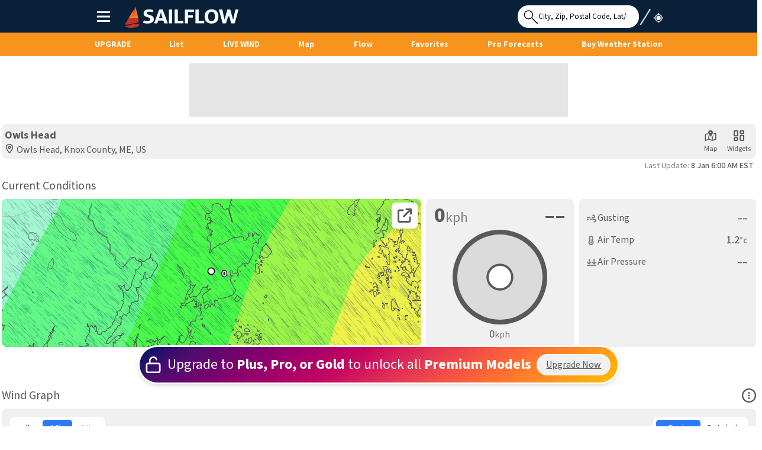

--- FILE ---
content_type: text/html; charset=utf-8
request_url: https://wx.sailflow.com/spot/869
body_size: 60351
content:

<!DOCTYPE html>
<html class='inner-page spot-info has-toolbar has-toolbar'  data-analytics-title=''>
<head>
    <meta charset="utf-8">
    <meta name="robots" content="follow, index">
    
    <title>Owls Head | Complete Wind Report & Forecast | SailFlow</title>
    
    <meta name="keywords" content="SailFlow, Complete Wind Report &amp; Forecast, Owls Head | Complete Wind Report & Forecast, aircraft, cyclone, fish, fishweather, forecast, hurricane, ikitesurf, iwindsurf, kite, kiteboard, kitesurf, onsite report, paraglide, radar, sail, sailflow, storm, surf, tropical, weather, weather flow, weather station, weatherflow, wind, wind alert, wind report, windalert, windsurf, yacht">
    <meta name="description" content="Donâ€™t get blown away by the weather in Owls Head. SailFlow has the latest weather conditions, winds, forecasts, nearby currents, and alerts for the area!">
    
    <meta name="viewport" content="width=device-width, initial-scale=1.0, viewport-fit=cover">
    
    <!-- App Info -->
    
    <meta name="apple-itunes-app" content="app-id=555309964">
    
    
    <!-- Google Authorship and Publisher Markup -->
    
    <!-- Twitter Card data -->
    <meta name="twitter:card" content="summary_large_image">
    
    <meta name="twitter:site" content="@weatherflow">
    
    <meta name="twitter:title" content="Owls Head | Complete Wind Report & Forecast">
    
    <meta name="twitter:description" content="Donâ€™t get blown away by the weather in Owls Head. SailFlow has the latest weather conditions, winds, forecasts, nearby currents, and alerts for the area!">
    
    <meta name="twitter:image:src" content="http://api.weatherflow.com/wxengine/rest/graph/getGauge?spot_id=869&height=630&width=1200&image_format=png&font_size_px=50&num_text_lines=2&radius=280&units_wind=units_temp=&color_gauge_bg=0xececec&format=raw&wind_dir=0&wind_dir_txt=N&message_code=1&wind_speed=0.0">
    
    <meta name="twitter:domain" content="">
    <meta name="twitter:app:name:iphone" content="SailFlow">
    <meta name="twitter:app:name:ipad" content="SailFlow">
    <meta name="twitter:app:name:googleplay" content="SailFlow">
    <!-- Needs mobile app url
	<meta name="twitter:app:url:iphone" content="">
	<meta name="twitter:app:url:ipad" content="">
	<meta name="twitter:app:url:googleplay" content="">
-->
    
    <meta name="twitter:app:id:iphone" content="id555309964">
    <meta name="twitter:app:id:ipad" content="id555309964">
    
    <meta name="twitter:app:id:googleplay" content="com.windalert.android.sailflow">
    
    <!-- Open Graph -->
    
    <meta property="og:title" content="Owls Head | Complete Wind Report & Forecast">
    
    <meta property="og:site_name" content="SailFlow">
    <meta property="og:url" content="http://wx.sailflow.com/spot/869">
    
    <meta property="og:description" content="Donâ€™t get blown away by the weather in Owls Head. SailFlow has the latest weather conditions, winds, forecasts, nearby currents, and alerts for the area!">
    
    <meta property="og:image" content="http://api.weatherflow.com/wxengine/rest/graph/getGauge?spot_id=869&height=630&width=1200&image_format=png&font_size_px=50&num_text_lines=2&radius=280&units_wind=units_temp=&color_gauge_bg=0xececec&format=raw&wind_dir=0&wind_dir_txt=N&message_code=1&wind_speed=0.0">
    <meta property="og:image:width" content="1200" />
    <meta property="og:image:height" content="630" />
    
    <meta property="og:image" content="https://wx.sailflow.com/App_Themes/SailFlow/images/social-logo.png">
    <meta property="og:image" content="https://wx.sailflow.com/App_Themes/SailFlow/images/social-app.png">
    <meta property="â€fb:adminsâ€" content="â€1364328728,541819248â€">
    

    <!-- Web App / Save to Home Screen Metatags -->
    <style>
        body {
            background-color: #000000;
        }
    </style>
    <meta name="apple-mobile-web-app-title" content="SailFlow">
    <meta name="mobile-web-app-capable" content="yes">
    <meta name="apple-mobile-web-app-capable" content="yes">
    <meta name="apple-mobile-web-app-status-bar-style" content="black-translucent">

    <link rel="manifest" href="https://wx.sailflow.com/manifest-sailflow.json" />

    <!-- Icons -->
    <link rel="shortcut icon" type="image/x-icon" href="https://wx.sailflow.com/App_Themes/SailFlow/favicon.ico" />
    <link rel="apple-touch-icon" sizes="192x192" href="https://wx.sailflow.com/App_Themes/SailFlow/images/icons/sailflow-icon-192x192.png">
    <link rel="apple-touch-icon" sizes="512x512" href="https://wx.sailflow.com/App_Themes/SailFlow/images/icons/sailflow-icon-512x512.png">

    <link rel="preconnect" href="https://fonts.googleapis.com">
    <link rel="preconnect" href="https://fonts.gstatic.com" crossorigin>
    <link href="https://fonts.googleapis.com/css2?family=Source+Sans+3:ital,wght@0,200..900;1,200..900&display=swap" rel="stylesheet">

    
    <link href="https://cdn-consumer.weatherflow.com/jWeather/core/v/1.6.5/css/themes/jweather-lifestyle.css?20260105b" rel="Stylesheet" type="text/css" />
    
    <link href="https://cdn-consumer.weatherflow.com/jWeather/core/v/1.6.5/css/themes/jweather-sail.css?20260105b" rel="Stylesheet" type="text/css" />
    
    <link href="https://cdn-consumer.weatherflow.com/jWeather/core/v/1.6.5/css/jweather-core.css?20260105b" rel="Stylesheet" type="text/css" />
    
    <link href="/App_Themes/Common/base.css?20260105b" rel="Stylesheet" type="text/css" />
    
    <link href="/App_Themes/Common/header.css?20260105b" rel="Stylesheet" type="text/css" />
    
    <link href="/App_Themes/jquery/themes/pro-ui/jquery-ui-pro-ui.css?20260105b" rel="Stylesheet" type="text/css" />
    
    <link href="/App_Themes/SailFlow/sailflow.css?20260105b" rel="Stylesheet" type="text/css" />
    
    <link href="/App_Themes/jWeather/jweather_all_v2.css?20260105b" rel="Stylesheet" type="text/css" />
    
    <link href="https://cdn-consumer.weatherflow.com/jWeather/v/5.6.2.1/css/jweather_min.css?20260105b" rel="Stylesheet" type="text/css" />
    
    <link href="/App_Themes/Common/jquery.smartbanner.css?20260105b" rel="Stylesheet" type="text/css" />
    
    <script type='text/javascript'>
        (function () {
            var useSSL = 'https:' == document.location.protocol;
            var src = (useSSL ? 'https:' : 'http:') +
                    '//www.googletagservices.com/tag/js/gpt.js';
            document.write('<scr' + 'ipt async="async" src="' + src + '"></scr' + 'ipt>');
        })();
    </script>
    

    <script type="text/javascript" src="https://ajax.googleapis.com/ajax/libs/jquery/1.7.2/jquery.min.js"></script>
    <script type="text/javascript" src="https://ajax.googleapis.com/ajax/libs/jqueryui/1.9.1/jquery-ui.min.js"></script>
    <script src="/App_Common/JS/jquery.cookie.js?20260105b"></script>

    <link rel="canonical" href="https://wx.sailflow.com/spot/869" />

</head>
<body class="site-page spot-info-page">
    

<!-- Google tag (gtag.js) -->
<script async src="https://www.googletagmanager.com/gtag/js?id=G-CVMW4VB6ZD"></script>
<script>
  window.dataLayer = window.dataLayer || [];
  function gtag(){dataLayer.push(arguments);}
  gtag('js', new Date());

    gtag('config', 'G-CVMW4VB6ZD', {
        'Member_Level': 'Guest',
    });

    
</script>

</script>
    
<div id="jwc-install-banner" class="jwc-install-banner" style="--position-top: var(--mobile-app-header);">
  <div class="jwc-install-banner__icon">
    <img src="https://cdn-consumer.weatherflow.com/images/brand-logos/sailflow-app-icon-512x512.webp" width="36" height="36" alt="">
  </div>
  <div class="jwc-install-banner__body">
    <p class="jwc-install-banner__app-name">SailFlow</p>
    <p class="jwc-install-banner__text">Install the app</p>
  </div>
  <button type="button" class="jwc-install-banner__install-button jwc-button jwc-button-brand jwc-button-smaller jwc-button-pill">Install</button>
  <button type="button" class="jwc-install-banner__close-button">
    <svg width="18" height="18" xmlns="http://www.w3.org/2000/svg" viewBox="0 0 512 512">
      <path d="M256 48a208 208 0 1 1 0 416 208 208 0 1 1 0-416zm0 464A256 256 0 1 0 256 0a256 256 0 1 0 0 512zM175 175c-9.4 9.4-9.4 24.6 0 33.9l47 47-47 47c-9.4 9.4-9.4 24.6 0 33.9s24.6 9.4 33.9 0l47-47 47 47c9.4 9.4 24.6 9.4 33.9 0s9.4-24.6 0-33.9l-47-47 47-47c9.4-9.4 9.4-24.6 0-33.9s-24.6-9.4-33.9 0l-47 47-47-47c-9.4-9.4-24.6-9.4-33.9 0z"/>
    </svg>            
  </button>
</div>

    <form name="aspnetForm" method="post" action="./869" id="aspnetForm" class="main-content-form">
<div>
<input type="hidden" name="__EVENTTARGET" id="__EVENTTARGET" value="" />
<input type="hidden" name="__EVENTARGUMENT" id="__EVENTARGUMENT" value="" />
<input type="hidden" name="__VIEWSTATE" id="__VIEWSTATE" value="71iwoIHPXgkcq7c7tzv6V6ucT6/1hBhOyiUDROPyoUNZzVzAgmGuFKK00UG+tZmtS5BJ30CXWF7IjrEKc7h2B11VfQJGNovUxuBp5be7fII=" />
</div>

<script type="text/javascript">
//<![CDATA[
var theForm = document.forms['aspnetForm'];
if (!theForm) {
    theForm = document.aspnetForm;
}
function __doPostBack(eventTarget, eventArgument) {
    if (!theForm.onsubmit || (theForm.onsubmit() != false)) {
        theForm.__EVENTTARGET.value = eventTarget;
        theForm.__EVENTARGUMENT.value = eventArgument;
        theForm.submit();
    }
}
//]]>
</script>


<script src="/WebResource.axd?d=pynGkmcFUV13He1Qd6_TZK9Zt3ynHvHqNsSCFnp3m7ufN2iksZVD2xo6_qeN4HwFLNhdO7dfwtlr8vRsyrW8eg2&amp;t=638628207619783110" type="text/javascript"></script>


<script src="/ScriptResource.axd?d=NJmAwtEo3Ipnlaxl6CMhvpg_eHhCVxNlcJgM_01bu3jrubxvjyH2iq12MZtoPiSYo-MaZP_3QOcna-sqNUjj3tH4gLVcG34TDSNIgW7CqndT5Lu5v6VI7NvTR4AdA0b_mdE1OrA1gGciPHJel7JruH_9ipRxOz7LkHPDEpUp5No1&amp;t=2a9d95e3" type="text/javascript"></script>
<script src="/ScriptResource.axd?d=dwY9oWetJoJoVpgL6Zq8ONuJugVFRHFR5_sHOf92bIOdq2hVL8wt4JPkm1ErzIZo98OobJPeLPlPgsTabe5V_Cr85VA6KZbvr52S6Hr81pEhYeuS2s4ewAjj8gGBeO0zcid_DEp0PA3MIfXjYQPHYATIhwIiL7MwLbsrkesnL4k1&amp;t=2a9d95e3" type="text/javascript"></script>
<script src="/ScriptResource.axd?d=[base64]" type="text/javascript"></script>
<div>

	<input type="hidden" name="__VIEWSTATEGENERATOR" id="__VIEWSTATEGENERATOR" value="98B30C27" />
</div>
        <!-- JavasScript.ascx - App Configuration - Start -->
        
<script type="text/javascript">            
    //Application variables
    var token = 'cc4940fcf2ecfe515495c5d61d330f7f';      
    var authenticationLevel = '0';
    var primaryActivity = 'Sail';
    var brand = 'sailflow';

    //User Variables
    var userSignedIn = 'false';
    var memberLevel = '-1';
    var memberLevelName = 'Guest';
    var nonTrialMemberLevel = '-1';
    var nonTrialMemberLevelName = 'Guest';     
    var currentUserName = 'Guest';   
    var firstTimeUser = ('true' === 'true');

    var showAds = 'True';
    showAds = showAds.toLowerCase();
    var showAdsToggle = 'True';    
    var defaultAdsToggleState = '1'
    var canToggleAds = 'False'
    canToggleAds = canToggleAds.toLowerCase();
    var showSocialFooter = 'False'

    
    var poiImage = 'https://cdn-consumer.weatherflow.com/images/markers/spot/poi-sail-smaller@2x.png?111723a';
    
    var userPosition;
    var userLat;
    var userLon;
    
    
    //session vars from API (san fran default)
    var userLati = 42.31152;
    var userLong = -83.19132;


    //User Settings
    var primaryActivity = 'Sail';
    var speedUnits = 'kph';
    var temperatureUnits = 'c';
    var searchRadius = '50';
    var distanceUnits = 'km';
    var precipUnitsDefault = 'mm';
    var mapOverlays = ''; 
    var showSpotDots = 'true';  

    var precipUnitsStored = getLocalSetting('PrecipUnits');
    precipUnits = precipUnitsStored ? precipUnitsStored : precipUnitsDefault;  

    var sortOrder = 'rank';
    var primaryMapType = 'High Contrast';
    var activeProfile = '';
    var defaultProfileId = 'null';
    var favoritesSortOrder = 'windspeed';
    var alertsSortOrder = 'userdefined';
    var favSpotView = 'list';
    var visibleLegend = '';
    var searchResultsDisplayDefault = 'windlist';
    var showNCWindToggleDefault = 'False';

    var showNCWindToggleStored = getLocalSetting('ShowNCWindToggle');
    var showNCWindToggle = showNCWindToggleStored ? showNCWindToggleStored.toLowerCase() !== 'false' : showNCWindToggleDefault.toLowerCase() !== 'false';    

    //Last Search
    var previousMapCenter = '';
    var previousMapZoom = '';

    //Last Profile
    var currentProfileID;

    // Map Settings    
    if ($.cookie("ms")) {        
        var mapSettings = JSON.parse(unescape($.cookie("ms")));

        if (mapSettings.hasOwnProperty("gms") && mapSettings.gms == "Advanced") {
            $("html").addClass("advanced-graph");
        }

    } else {        
        var mapSettings = {};
    }

    // Map State
   
        var currentMapState = "obs";
    

    // Map Tab
    
        var currentMapTab = "obs";
    
        
    if ($.cookie("MarkerDisplay")) {        
        var currentMarkerDisplay = JSON.parse(unescape($.cookie("MarkerDisplay")));
    } else {        
        if (showSpotDots == "false") {
            var currentMarkerDisplay = { "obs": { "1": "marker", "100": "generic", "spotTypes": "1" }, "nowcast": {"1": "generic", "100": "marker", "spotTypes": "100"} };
        } else {
            var currentMarkerDisplay = { "obs": { "1": "marker", "100": "generic", "spotTypes": "1,100" }, "nowcast": {"1": "generic", "100": "marker", "spotTypes": "100,1"} };
        }
    }    

    //Api Urls
    var apiurl = 'https://api.weatherflow.com/wxengine/rest';
    var mmrsApiUrl = 'https://d2ws9h7mk4m5xb.cloudfront.net/tiles/';
    
    var currentCondSpotName;
    var currentCondSpotId;
    var currentCondLat;
    var currentCondLon;

    var currentPage = "Detail";
    
    var generalMessages = 'null';  

    var tokenDomain = ".sailflow.com";
    var siteDomain = "sailflow.com";    
    var siteName = "SailFlow";
    var widgetUrl = "https://widgets.sailflow.com";
    var widgetApp = "sailflow";
    var widgetDefaultColor = "#0A2946";
    var jweatherThemeBase = "/App_Themes/jWeather/";
    var jweatherImageBase = jweatherThemeBase + "images/";
    var commonThemeBase = "/App_Themes/Common/";
    var commonImageBase = commonThemeBase + "images/";
    var legacyBridge = "http://ww.sailflow.com/";
    var signInUrl = "https://secure.sailflow.com?app=wx&rd=spot/869";
    var signOutUrl = "https://secure.sailflow.com?signout=true&app=wx&rd=spot/869";
    var facebookAppId = "";
    var siteSection = "Detail";
    var learnMoreUrl = "https://secure.sailflow.com/features";
    var dfpPA = "Sail";
    var apiKey = "aeb47762-ff55-4b5c-871f-a2ae68789d56";
    var mrmsApiKey = "fdeaaef219bd4f76c45fe25aa9603a63-ef533b5c-c5f7-4e18-ad7d-0e60e81650fe-lAzGcKn4Y5o8bgNy";
    var tempestApiKey = "1c466d18-b318-4665-bcbc-b96ae1f21767";
    var ga4Id = "G-CVMW4VB6ZD";
    WFProducts.products = {"features":[{"description":"The WeatherFlow Wind Meter is an anemometer that fits in your pocket. You\u0027ll receive one free Wind Meter per year as long as your Gold membership is active.","feature_id":27,"image_url":"http://i.windalert.com/signup/lifetime-wind-meters.png","member_levels":[56],"memberships_str":"This feature is available to GOLD memberships.","title":"WeatherFlow Wind Meter included","analytics_key":null},{"description":"With Gold Membership, enjoy one-on-one help from our expert support staff on how to configure and utilize any of our weather tools, including custom maps, forecasts, alerts, and much more.","feature_id":28,"image_url":"http://i.windalert.com/signup/premium-support.png","member_levels":[56],"memberships_str":"This feature is available to GOLD memberships.","title":"Premium Support","analytics_key":null},{"description":"Gold members can access WindAlert Wind Archives through our Data Download tool. Data is available for the past 7-days, in 5 minute intervals.","feature_id":44,"image_url":"https://res.cloudinary.com/wf/image/upload/h_196,w_196,c_fill/features_44.png","member_levels":[56],"memberships_str":"This feature is available to GOLD memberships.","title":"Wind Archives Data Download (5-min intervals)","analytics_key":null},{"description":"WindAlert engineers design, build, install, and maintain our own network of research grade weather stations that are meteorologist-located for maximum quality.","feature_id":11,"image_url":"http://i.windalert.com/signup/real-time-our-network.png","member_levels":[49,56,50],"memberships_str":"This feature is available to PRO and GOLD memberships.","title":"Real-Time Reports from our Exclusive Pro Stations (Yellow)","analytics_key":null},{"description":"Do not miss out on our Pro Forecast discussions! Our extensive experience forecasting local wind patterns translates into pinpoint accuracy. (North America only. Seasonal.)","feature_id":19,"image_url":"http://i.windalert.com/signup/daily-briefing.png","member_levels":[49,56],"memberships_str":"This feature is available to PRO and GOLD memberships.","title":"Professional Meteorologist Forecasts","analytics_key":null},{"description":"Members with Pro or better access have the ability to save their own custom Map views. With so many weather tools at your disposal, you can create some highly specialized maps.","feature_id":37,"image_url":"https://res.cloudinary.com/wf/image/upload/h_196,w_196,c_fill/features_37.png","member_levels":[49,56,50],"memberships_str":"This feature is available to PRO and GOLD memberships.","title":"Save Map Custom Feature","analytics_key":null},{"description":"Our Plus Weather Stations give you another outstanding feed of exclusive high-quality real-time wind reports here on WindAlert. Rolling out in increasing numbers around the world, these stations make our Plus Membership a must-have.","feature_id":41,"image_url":"https://res.cloudinary.com/wf/image/upload/h_196,w_196,c_fill/features_41.png","member_levels":[46,49,56,50],"memberships_str":"This feature is available to PLUS, PRO and GOLD memberships.","title":"Real-Time Reports from our Exclusive Plus Stations (Green)","analytics_key":null},{"description":"Along with all public forecast models, we offer our WF-WRF model which offers increased accuracy thanks to input from our exclusive weather station network.","feature_id":8,"image_url":"http://i.windalert.com/signup/wrams-modeling.png","member_levels":[46,49,56,50],"memberships_str":"This feature is available to PLUS, PRO, and GOLD Members. Sign In or Upgrade today.","title":"PLUS Forecast Model","analytics_key":null},{"description":"WindAlert PLUS Membership also unlocks additional high-quality forecast models, giving you a greater range of meteorological inputs. Try them all, and see which ones work best for your target locations.","feature_id":42,"image_url":"https://res.cloudinary.com/wf/image/upload/h_196,w_196,c_fill/features_42.png","member_levels":[46,49,56,50],"memberships_str":"This feature is available to PLUS, PRO and GOLD memberships.","title":"Multiple High-Quality Plus Forecast Models","analytics_key":null},{"description":"WindAlert\u0027s LIVE WIND PLUS combines our uber-popular Wind Map \u0026 Flow Map features into a truly next level tool - with the Flow Map portion being powered by our enhanced, highly-accurate PLUS Forecasts.","feature_id":35,"image_url":"https://res.cloudinary.com/wf/image/upload/h_195,w_195,c_fill/features_35.png","member_levels":[46,49,56,50],"memberships_str":"This feature is available to PLUS, PRO and GOLD memberships.","title":"LIVE WIND PLUS","analytics_key":null},{"description":"With Plus Membership or better you can receive unlimited real-time Wind Alerts from your local favorite spots. Don\u0027t want to miss another day? We can help.","feature_id":10,"image_url":"http://i.windalert.com/signup/unlimited-alerts_2.png","member_levels":[46,49,56,50],"memberships_str":"This feature is available to PLUS, PRO and GOLD memberships.","title":"Unlimited Wind Alerts via email, text, or mobile","analytics_key":null},{"description":"Set up Forecast Alerts to be notified when conditions are predicted to reach thresholds that you select. Choose from multiple forecast models, worldwide.","feature_id":23,"image_url":"http://i.windalert.com/signup/unlimited-alerts_2.png","member_levels":[46,49,56,50],"memberships_str":"This feature is available to PLUS, PRO and GOLD memberships.","title":"Unlimited Forecast Alerts via email, text, or mobile","analytics_key":null},{"description":"The WindAlert Flow Map Forecast is a riveting animated view of predicted winds -- offering a more precise view of forecast model output.","feature_id":32,"image_url":"http://i.windalert.com/signup/wind-fx-animation.png","member_levels":[46,49,56,50],"memberships_str":"This feature is available to PLUS, PRO and GOLD memberships.","title":"Flow Map Forecast Animation","analytics_key":null},{"description":"WindAlert\u0027s proprietary Nowcasts are powered by our own algorithm which takes into account nearby weather station reports plus hi-res forecast model data.","feature_id":7,"image_url":"http://i.windalert.com/signup/nowcast-observations.png","member_levels":[46,49,56,50],"memberships_str":"This feature is available to PLUS, PRO and GOLD memberships.","title":"Nowcast Wind Reports for Key Spots Worldwide","analytics_key":null},{"description":"WindAlert offers you accurate hourly high resolution sea surface current forecasts in several key regions throughout North America. (Resolution up to 200m.)","feature_id":25,"image_url":"http://i.windalert.com/signup/currents.png","member_levels":[46,49,56,50],"memberships_str":"This feature is available to PLUS, PRO and GOLD memberships.","title":"Sea Surface Currents (High Resolution)","analytics_key":null},{"description":"This handy variation of our Wind Observations Map displays the current real-time average windspeed for each station PLUS the gust readings. (Unless Gust not available.)","feature_id":34,"image_url":"https://res.cloudinary.com/wf/image/upload/h_195,w_195,c_fill/features_34.png","member_levels":[46,49,56,50],"memberships_str":"This feature is available to PLUS, PRO and GOLD memberships.","title":"Wind+Gust Map","analytics_key":null},{"description":"This map offers high-resolution radar and satellite, enabling you to pinpoint rain events \u0026 cloud cover in relation to your location.","feature_id":45,"image_url":"https://res.cloudinary.com/wf/image/upload/h_195,w_195,c_fill/features_45.png","member_levels":[46,49,56,50],"memberships_str":"This feature is available to PLUS, PRO and GOLD memberships.","title":"Radar + Satellite Map","analytics_key":null},{"description":"Water temperature data derived from daily satellite observations can be a handy reference any time your plans involve you in the water \u0026 not just above it. Available worldwide.","feature_id":18,"image_url":"http://i.windalert.com/signup/sst.png","member_levels":[46,49,56,50],"memberships_str":"This feature is available to PLUS, PRO and GOLD memberships.","title":"Sea Surface Temperatures","analytics_key":null},{"description":"Another one of our crucial weather map layer products, nautical charts can be activated alongside our weather station observations to give you a precision view of your region. (North America only.) ","feature_id":6,"image_url":"http://i.windalert.com/signup/nautical-charts-map.png","member_levels":[46,49,56,50],"memberships_str":"This feature is available to PLUS, PRO and GOLD memberships.","title":"Nautical Charts","analytics_key":null},{"description":"We give you the option to reduce the number of ads in the WindAlert interface, which can maximize the pixel space of the user interface for products such as our weather maps.","feature_id":16,"image_url":"http://i.windalert.com/signup/reduced-ads.png","member_levels":[46,49,56,50],"memberships_str":"This feature is available to PLUS, PRO and GOLD memberships.","title":"Reduced Ads Option","analytics_key":null},{"description":"WindAlert gives you in-depth Wind Statistics for all weather stations. With Plus Membership or better, you will have access to view stats for individual years.","feature_id":33,"image_url":"http://i.windalert.com/signup/wind-stats.png","member_levels":[46,49,56,50],"memberships_str":"This feature is available to PLUS, PRO and GOLD memberships.","title":"Wind Statistics (select year)","analytics_key":null},{"description":"Your complete weather source, WindAlert delivers real-time data from weather station networks around the world. We add new stations all the time.","feature_id":1,"image_url":"http://i.windalert.com/signup/weather-stations.png","member_levels":[2,46,49,56,50],"memberships_str":"This feature is available to FREE, PLUS, PRO and GOLD memberships.","title":"Reports from 50,000+ Free Stations worldwide (White)","analytics_key":null},{"description":"WindAlert gives you precise forecasts for your location, and the ability to choose between multiple forecast models to give you the fullest picture possible.","feature_id":2,"image_url":"http://i.windalert.com/signup/model-forecast.png","member_levels":[2,46,49,56,50],"memberships_str":"This feature is available to FREE, PLUS, PRO and GOLD memberships.","title":"Free Forecast for anywhere on Earth","analytics_key":null},{"description":"WindAlert\u0027s LIVE WIND gives you an insanely addicting view of the wind. But more importantly- it goes beyond the Forecast Flow Map concept to also include The Real Deal: hard data from real weather stations!","feature_id":36,"image_url":"https://res.cloudinary.com/wf/image/upload/h_196,w_196,c_fill/features_36.png","member_levels":[2,46,49,56,50],"memberships_str":"This feature is available to FREE, PLUS, PRO and GOLD memberships.","title":"LIVE WIND","analytics_key":null},{"description":"WindAlert\u0027s Wind List is your ultimate quick-load wind reference tool. Wind List tells you the top-ranked weather stations in the area -- for any search you do -- anywhere in the world.","feature_id":39,"image_url":"https://res.cloudinary.com/wf/image/upload/h_196,w_196,c_fill/features_39.jpg","member_levels":[2,46,49,56,50],"memberships_str":"This feature is available to FREE, PLUS, PRO and GOLD memberships.","title":"Wind List","analytics_key":null},{"description":"Our Complete Wind Report \u0026 Forecast page is WindAlert\u0027s \"EVERYTHING\" page. Everything about your spot, all on one page: Current Wind Report, numerous Forecasts, Statistics, \u0026 more.","feature_id":40,"image_url":"https://res.cloudinary.com/wf/image/upload/h_196,w_196,c_fill/features_40.png","member_levels":[2,46,49,56,50],"memberships_str":"This feature is available to FREE, PLUS, PRO and GOLD memberships.","title":"Complete Wind Report \u0026 Forecast page","analytics_key":null},{"description":"Know when to go! We contact you when your local conditions reach the thresholds that you set. Alert settings include: wind speed, direction, gust, \u0026 more.","feature_id":4,"image_url":"http://i.windalert.com/signup/real-time-alerts.png","member_levels":[2,46,49,56,50],"memberships_str":"This feature is available to FREE, PLUS, PRO and GOLD memberships. FREE members are limited to 30 alerts per month.","title":"Wind Alerts via email, text, or mobile","analytics_key":null},{"description":"Our StormTrack feature shows you the latest predicted track of each storm identified by the National Hurricane Center, and gives you the tools to track the storm as it progresses.","feature_id":43,"image_url":"https://res.cloudinary.com/wf/image/upload/h_196,w_196,c_fill/features_43.png","member_levels":[2,46,49,56,50],"memberships_str":"This feature is available to FREE, PLUS, PRO and GOLD memberships.","title":"StormTrack","analytics_key":null},{"description":"WindAlert has a large global network of Onsite Reporters who check in with their local wind \u0026 weather reports. Join our crowdsourcing revolution.","feature_id":24,"image_url":"http://i.windalert.com/signup/onsite-reports.png","member_levels":[2,46,49,56,50],"memberships_str":"This feature is available to FREE, PLUS, PRO and GOLD memberships.","title":"Onsite Reports from members worldwide","analytics_key":null},{"description":"Explore the WindAlert Wind Archives -- a full, searchable historical archive of our Wind Graphs for all weather stations, extending beyond 30 years for some popular locations.","feature_id":15,"image_url":"http://i.windalert.com/signup/archive-graphs.png","member_levels":[2,46,49,56,50],"memberships_str":"This feature is available to FREE, PLUS, PRO and GOLD memberships.","title":"Wind Archives (Wind Graph History)","analytics_key":null},{"description":"KNOW which months are the windiest at all Weather Stations worldwide! Review our Wind Statistics when trying a new spot, or planning your next trip.","feature_id":5,"image_url":"http://i.windalert.com/signup/statistics.png","member_levels":[2,46,49,56,50],"memberships_str":"This feature is available to FREE, PLUS, PRO and GOLD memberships.","title":"Wind Statistics for all Weather Stations","analytics_key":null},{"description":"Always keep an eye on the tide! On WindAlert you can view high and low tides as well as predicted currents for locations worldwide. Our graph and tabular format is quick \u0026 easy to use.","feature_id":26,"image_url":"http://i.windalert.com/signup/tides.png","member_levels":[2,46,49,56,50],"memberships_str":"This feature is available to FREE, PLUS, PRO and GOLD memberships.","title":"Tides \u0026 Currents","analytics_key":null},{"description":"We offer high-resolution radar and satellite overlays on our wind observation maps enabling you to pinpoint rain events \u0026 cloud cover in relation to your location. (North America only.)","feature_id":17,"image_url":"http://i.windalert.com/signup/radar.png","member_levels":[2,46,49,56,50],"memberships_str":"This feature is available to FREE, PLUS, PRO and GOLD memberships.","title":"Radar \u0026 Satellite","analytics_key":null},{"description":"Organize all of your top Spots on one Favorites list for quick reference -- to make your decision, about WHERE \u0026 WHEN to go, super easy. You can create multiple Favorites lists.","feature_id":3,"image_url":"http://i.windalert.com/signup/profile-folders.png","member_levels":[2,46,49,56,50],"memberships_str":"This feature is available to FREE, PLUS, PRO and GOLD memberships.","title":"Custom Favorites Lists","analytics_key":null},{"description":"WindAlert includes NWS forecast bulletins and marine watches \u0026 warnings for United States coastal locations including east \u0026 west coasts, Gulf, Great Lakes.","feature_id":20,"image_url":"http://i.windalert.com/signup/watches-and-warnings.png","member_levels":[2,46,49,56,50],"memberships_str":"This feature is available to FREE, PLUS, PRO and GOLD memberships.","title":"National Weather Service Forecasts \u0026 Warnings","analytics_key":null},{"description":"WindAlert widgets can take your website to the next level, giving you dynamic, crucial content. These must-have tools can be customized for location, color, size, and units.","feature_id":9,"image_url":"http://i.windalert.com/signup/widgets.png","member_levels":[2,46,49,56,50],"memberships_str":"This feature is available to FREE, PLUS, PRO and GOLD memberships.","title":"Wind Widgets for your Website or Blog","analytics_key":null},{"description":"On our Forecast Map, simply tap or click your desired location on the map to create your own Custom Forecast Spot \u0026 add it to your Favorites.","feature_id":38,"image_url":"https://res.cloudinary.com/wf/image/upload/h_196,w_196,c_fill/features_38.png","member_levels":[2,46,49,56,50],"memberships_str":"This feature is available to FREE, PLUS, PRO and GOLD memberships.","title":"Create Your Own Custom Forecast Spot","analytics_key":null},{"description":"WindAlert delivers the best-available wind information to you via web and mobile (iOS and Android devices). Stay tuned in on both - for the complete WindAlert experience.","feature_id":31,"image_url":"http://i.windalert.com/signup/web-and-mobile.png","member_levels":[2,46,49,56,50],"memberships_str":"This feature is available to FREE, PLUS, PRO and GOLD memberships.","title":"Web and Mobile Access","analytics_key":null}],"member_level_kits":[{"feature_ids":[1,2,36,39,40,4,43,24,15,5,26,17,3,20,9,38,31],"long_desc":"","member_level":2,"name":"Free","name_long":"Free Membership"},{"feature_ids":[1,2,36,39,40,4,43,24,15,5,26,17,3,20,9,38,31,10,23,32,7,41,8,42,25,34,18,6,16,33,45],"long_desc":"","member_level":46,"name":"Plus","name_long":"Plus Membership"},{"feature_ids":[1,2,36,39,40,4,43,24,15,5,26,17,3,20,9,38,31,35,10,23,32,7,41,8,42,25,34,18,6,16,33,11,19,37,45],"long_desc":"","member_level":49,"name":"Pro","name_long":"Pro Membership"},{"feature_ids":[1,2,36,39,40,4,43,24,15,5,26,17,3,20,9,38,31,35,10,23,32,7,41,8,42,25,34,18,6,16,33,11,19,37,27,28,44,45],"long_desc":"","member_level":56,"name":"Gold","name_long":"Gold Membership"}]};

    // Create app configuration interchange objects.
    // Used by both Hurricane and jWeather
    window.$App = {};
    window.$App.globals = {};
    window.$App.globals.configuration = {
        token: token,
        mrmsApiKey: mrmsApiKey,
        brand: brand,
        favoritesSortOrder: favoritesSortOrder,
        siteName: siteName,
        tokenDomain: tokenDomain,
        googleAnalyticsId: ga4Id
    }        

    window.$App.globals.user = {
        member_level: memberLevel,
        member_level_name: memberLevelName,
        non_trial_member_level: nonTrialMemberLevel,
        non_trial_member_level_name: nonTrialMemberLevelName,
        show_ads: showAds,
        show_ads_toggle: "True",
        show_nc_wind_toggle: showNCWindToggle,
        wf_username: currentUserName,
        user_signed_in: userSignedIn,
        first_time_user: firstTimeUser,        
        messages: generalMessages,
        primaryActivity: primaryActivity,
        settings: {
            units_wind: speedUnits,
            units_temp: temperatureUnits,
            units_distance: distanceUnits,
            units_precip: precipUnitsDefault
        }
    }
</script>
        <!-- JavasScript.ascx - App Configuration - End -->

        <script async="async" src="/App_Common/JS/androidNativeAppBanner.js?20260105b"></script>
        <script type="text/javascript" src="https://cdn-consumer.weatherflow.com/jWeather/core/v/1.6.5/js/jweather-core.js?20260105b"></script>
        <script type="text/javascript" src="https://cdn-consumer.weatherflow.com/jWeather/v/5.6.2.1/jweather_base_min.js?20260105b"></script>

        

        <script src="/App_Common/JS/mapping.js?20260105b"></script>
        
    
        <!-- JWX Files - Updated with the textReplacer.js script -->
        <!-- JWX-START -->   
    <script type="module" src="https://cdn-consumer.weatherflow.com/jWeather/jwx/v/1.6.2.1/config-complete-report-lifestyle.1767626001901.js"></script>
    <script type="module" crossorigin src="https://cdn-consumer.weatherflow.com/jWeather/jwx/v/1.6.2.1/complete-report-lifestyle.nNPWhkyo.js"></script>
    <link rel="modulepreload" crossorigin href="https://cdn-consumer.weatherflow.com/jWeather/jwx/v/1.6.2.1/yi4pZvwq.js">
    <link rel="modulepreload" crossorigin href="https://cdn-consumer.weatherflow.com/jWeather/jwx/v/1.6.2.1/ZcPj3e95.js">
    <link rel="modulepreload" crossorigin href="https://cdn-consumer.weatherflow.com/jWeather/jwx/v/1.6.2.1/WrkaCnKf.js">
    <link rel="modulepreload" crossorigin href="https://cdn-consumer.weatherflow.com/jWeather/jwx/v/1.6.2.1/5NvC52Bs.js">
    <link rel="modulepreload" crossorigin href="https://cdn-consumer.weatherflow.com/jWeather/jwx/v/1.6.2.1/YOaF255G.js">
    <link rel="modulepreload" crossorigin href="https://cdn-consumer.weatherflow.com/jWeather/jwx/v/1.6.2.1/Pc_IhK8v.js">
    <link rel="modulepreload" crossorigin href="https://cdn-consumer.weatherflow.com/jWeather/jwx/v/1.6.2.1/cMj2poKp.js">
    <link rel="modulepreload" crossorigin href="https://cdn-consumer.weatherflow.com/jWeather/jwx/v/1.6.2.1/mlvHi7n5.js">
    <link rel="modulepreload" crossorigin href="https://cdn-consumer.weatherflow.com/jWeather/jwx/v/1.6.2.1/IIe_15L-.js">
    <link rel="modulepreload" crossorigin href="https://cdn-consumer.weatherflow.com/jWeather/jwx/v/1.6.2.1/DwIsE25g.js">
    <link rel="modulepreload" crossorigin href="https://cdn-consumer.weatherflow.com/jWeather/jwx/v/1.6.2.1/XMKsfLGK.js">
    <link rel="modulepreload" crossorigin href="https://cdn-consumer.weatherflow.com/jWeather/jwx/v/1.6.2.1/Nc06XZve.js">
    <link rel="modulepreload" crossorigin href="https://cdn-consumer.weatherflow.com/jWeather/jwx/v/1.6.2.1/62QdXDnd.js">
    <link rel="modulepreload" crossorigin href="https://cdn-consumer.weatherflow.com/jWeather/jwx/v/1.6.2.1/F-5-41tq.js">
    <link rel="modulepreload" crossorigin href="https://cdn-consumer.weatherflow.com/jWeather/jwx/v/1.6.2.1/-iC0sjw6.js">
    <link rel="modulepreload" crossorigin href="https://cdn-consumer.weatherflow.com/jWeather/jwx/v/1.6.2.1/dLC8mGY7.js">
    <link rel="modulepreload" crossorigin href="https://cdn-consumer.weatherflow.com/jWeather/jwx/v/1.6.2.1/QdRPHmIg.js">
    <link rel="modulepreload" crossorigin href="https://cdn-consumer.weatherflow.com/jWeather/jwx/v/1.6.2.1/Nz-flWQp.js">
    <link rel="stylesheet" crossorigin href="https://cdn-consumer.weatherflow.com/jWeather/jwx/v/1.6.2.1/X44UAnMg.css">
    <link rel="stylesheet" crossorigin href="https://cdn-consumer.weatherflow.com/jWeather/jwx/v/1.6.2.1/2NTE60CJ.css">
    <link rel="stylesheet" crossorigin href="https://cdn-consumer.weatherflow.com/jWeather/jwx/v/1.6.2.1/5N30VyFm.css">
  <!-- JWX-END -->
        
        <script type="text/javascript" src="https://cdn-consumer.weatherflow.com/lib/highstock/10.1.0/highstock.js"></script>
        <script type="text/javascript" src="https://cdn-consumer.weatherflow.com/lib/highstock/10.1.0/highcharts-more.js"></script>
        <script type="text/javascript" src="/App_Common/JS/ProfileCtnHeader.js?20260105b"></script>
        <script type="text/javascript" src="https://cdn-consumer.weatherflow.com/lib/moment/2.13.0/moment.min.js?20260105b"></script>

        <script type="text/javascript">                         
            currentCondSpotName = "Owls Head";
            currentCondSpotId = "869";
            currentCondLat = "44.06109";
            currentCondLon = "-69.10138";
            currentCondSpotType = "1";

            var spotInfoSpotId = "869";
            var spotInfoSpotName = "Owls Head";
            var spotInfoFavSpotId = "";
            var spotInfoLat = "44.06109";
            var spotInfoLon = "-69.10138";
            var spotInfoSpotType = "1";
            var spotInfoUgradeAvailable = "False";
            var stations = [{"Station_Id":19278,"Station_Elevation":0.0,"Type":1,"Provider":1037,"Status_Id":1,"Status_Message":null,"Source_Message":null,"data_values":[["2026-01-08 01:00:00","0 kph N",0.0,null,null,0,"N",1.2,null,null,null,null,"2026-01-08 06:00:00",null,null,null,null,null,null,null,null]],"Stations":null,"Capabilities":["wind","avg","gust","direction","atemp","pres","precip"],"Is_Nc_Wind":false}];  
            var onsiteReportId = ""; 
            var referrer = "";            
            var containers = [];
            var jWeatherImageDir = "/App_Themes/jWeather/images/";                                  

            // Delay ad display
            window.setTimeout(function () {
                showDFPAds();
            }, 1000);              

            gtag("event", "Complete_Report", {
                Spot_Name: `${currentCondSpotName}-${currentCondSpotId}`,
                Upgrade_Available: spotInfoUgradeAvailable,
            });
        </script>
    
        
        <!-- Script Manager Scripts - Start -->
        <script type="text/javascript">
//<![CDATA[
Sys.WebForms.PageRequestManager._initialize('ctl00$scriptManager', 'aspnetForm', [], [], [], 90, 'ctl00');
//]]>
</script>

        <!-- Script Manager Scripts - End -->

        <div id="wrapper">
            
<header class="app-header">
    <div id="header-ctn">
        <div id="header-groups">
            <div class="header-group">
                <a id="main-menu-btn" href="#" title="SailFlow Menu">Main Menu</a>
                <a id="site-logo" href="/">SailFlow Logo</a>
                <a href="#" id="mobile-search-btn">Search</a>
                
            </div>
            <div id="header-search-ctn" class="header-group">
                <input aria-label="Search for location" id="searchInput" class="searchInput" type="text" value="City, Zip, Postal Code, Lat/Lon, Beach..." />
                <a id="hdr-geo-btn" class="geolocation-btn" href="#" title="Use My Location">Use My Location</a>
            </div>
        </div>

        <div id="main-menu" style="display: none;">
            <ul>
                
                <li class="main-menu-user-info">
                    <a href="https://secure.SailFlow.com/features">Sign Up</a>
                    <a href="https://secure.sailflow.com?app=wx&rd=spot/869">Sign In</a>
                </li>
                
                <li class="main-menu-section-hdr">My SailFlow</li>
                
                <li><a href="https://secure.SailFlow.com/features">Upgrade to PLUS or PRO</a></li>
                
                <li><a href="/windlist">Wind List</a></li>
                <li><a href="/search">LIVE WIND</a></li>
                <li><a href="/map#,,,1">Wind Map</a></li>
                <li><a href = "/map#,,,18" >Flow</a></li>
                <li><a href="/profile">Favorites</a></li>

                
                   <li><a href="/proforecasts">Pro Forecasts</a></li>
                

                <li><a href="https://shop.tempest.earth/products/tempest" target="_blank">Buy Weather Station</a></li>
                <li><a target="_blank" href="https://help.tempest.earth/hc/en-us/articles/208646917-Creating-Website-Widgets">Website Wind Widgets</a></li>

                

                <li><a href="/en-us/Alerts/ViewAlerts.aspx">Alerts</a></li>
                <li><a href="/settings">Settings & Help</a></li>
                <li>
                    <a href="#" class="parent-menu" data-sub-menu="profile-list">Favorites Profiles</a>
                    <ul id="profile-list" class="sub-menu">
                        <li><a href="/favorites/manage">Manage Favorites Profiles</a></li>
                    </ul>
                </li>
                <li>
                    <a href="#" class="parent-menu" data-sub-menu="global-search">Global Search</a>
                    <ul id="global-search" class="sub-menu">
                        <li>
                            <a href="#" class="parent-menu" data-sub-menu="NorthAmerica" data-continent-idx="0">North America</a>
                            <ul id="NorthAmerica" class="sub-menu"></ul>
                        </li>
                        <li>
                            <a href="#" class="parent-menu" data-sub-menu="SouthAmerica" data-continent-idx="2">South America</a>
                            <ul id="SouthAmerica" class="sub-menu"></ul>
                        </li>
                        <li>
                            <a href="#" class="parent-menu" data-sub-menu="Europe" data-continent-idx="1">Europe</a>
                            <ul id="Europe" class="sub-menu"></ul>
                        </li>
                        <li>
                            <a href="#" class="parent-menu" data-sub-menu="Africa" data-continent-idx="5">Africa</a>
                            <ul id="Africa" class="sub-menu"></ul>
                        </li>
                        <li>
                            <a href="#" class="parent-menu" data-sub-menu="Asia" data-continent-idx="4">Asia</a>
                            <ul id="Asia" class="sub-menu"></ul>
                        </li>
                        <li>
                            <a href="#" class="parent-menu" data-sub-menu="AustraliaOceania" data-continent-idx="3">Australia & Oceania</a>
                            <ul id="AustraliaOceania" class="sub-menu"></ul>
                        </li>
                    </ul>
                </li>

                <li class="main-menu-section-hdr">More Maps</li>
                
                <li><a class="upgrade-available" href="/map#,,,19" data-feature-id="34">Wind + Gust Map</a></li>
                <li><a class="upgrade-available" href="/map#,,,3" data-feature-id="7">Nowcast Map</a></li>
                <li><a class="upgrade-available" href="/map#,,,5" data-feature-id="17">Radar / Precipitation (N.A. only)</a></li>
                <li><a class="upgrade-available" href="/map#,,,6" data-feature-id="17">Satellite / Clouds (N.A. only)</a></li>
                <li><a class="upgrade-available" href="/map#,,,7" data-feature-id="18">Sea Surface Temps</a></li>
                <li><a href="/storm">StormTrack</a></li>
                <li><a href="/map#,,,2">Forecast Map</a></li>
                <li><a class="upgrade-available" href="/map#,,,12" data-feature-id="24">Onsite Reports Map</a></li>
            </ul>
        </div>
    </div>
</header>



<div id="main-navigation">
    <ul>
        
        <li class="main-nav-desktop"><a href="https://secure.SailFlow.com/features">UPGRADE</a></li>
        
        <li class=""><a href="/windlist">List</a></li>
        
        <li class="live-wind"><a href="/search">Live Wind</a></li>
        
        <li class="map"><a href="/map#,,,1">Map</a></li>
        
        <li class="flow-map"><a href="/map#,,,18">Flow</a></li>
        
        <li class="fav"><a href="/profile">Favorites</a></li>
        
        <li class="profx"><a href="/proforecasts">Pro Forecasts</a></li>
        
        <li class="main-nav-desktop"><a href="https://shop.tempest.earth/products/tempest" target="_blank">Buy Weather Station</a></li>
        
    </ul>
</div>

<div id="mobile-search-menu">
    <h1>Search</h1>
    <input class="mobile-searchInput" type="text" placeholder="City, Zip, Postal Code, Lat/Lon, Beach..." />
    <button id="do-mobile-search">Search</button>
    <button id="do-use-current-location" class="geolocation-btn">Use Current Location</button>
    <button id="cancel-mobile-search">Cancel</button>
</div>


            
            <div id="main-hdr">
                <div id="main-hdr-ctn">
                    <div id="main-hdr-title">
                        
    <div class="jwc-banner-ad">
        <div id="banner-header-ad" class="jwc-banner-ad__wrapper" data-content="wa-banner-ad" data-ad-position="header" data-brand="sailflow" data-lazy-load></div>
    </div>

                    </div>
                </div>
            </div>
            
            
            <div id="main-ctn">                
                <div id="main-content">


                    
                                    
                    <div id="main-content-left">
                                                
                    </div>
                    <div id="main-content-right">
                             

    <div style="min-height: 100vh">
        <div id="complete-report-container"></div>
        <div class="jwx-modal-container"></div>
    </div>

    <script>initJWeather();</script>

                    </div>
                                  
                </div>             
            </div>        
      
            
            <div id="main-hdr" class="main-hdr--footer">
                <div id="main-hdr-ctn">
                    <div id="main-hdr-title">
                        
    <div class="jwc-banner-ad">
        <div id="banner-footer-ad" class="jwc-banner-ad__wrapper" data-content="wa-banner-ad" data-ad-position="footer" data-brand="sailflow" data-lazy-load></div>
    </div>

                    </div>
                </div>
            </div> 
            

<footer>
    <div class="inner">
        <div id="footer-left">
        <div id="footer-row-1" class="footer-row">
            <div class="copyright">
                <p class="copyright-text">&copy; 2026 <a href="https://tempest.earth">WeatherFlow - Tempest Inc.</a></p>
            </div>

            <ul id="social-media">
                
				<li class="instagram">
					<a href="https://www.instagram.com/sailflowapp/" target="_blank">
						<svg aria-hidden="true" focusable="false" preserveAspectRatio="xMaxYMax meet">
							<use xlink:href="/App_Themes/Common/images/icons/icon-spritemap.svg#instagram"></use>
						</svg>
					</a>
				</li>
				
			</ul>
        </div>

        <div id="footer-row-2" class="footer-row">
            <ul id="footer-links">
                
			    <li>
                    
                    <a target="_blank" href="https://m.sailflow.com">Mobile</a>
                        
			    </li>
			    <li>
				    <a target="_blank" href="https://help.tempest.earth/hc/en-us/categories/200419268-Membership-Services">Help</a>
			    </li>
			    <li>
				    <a target="_blank" href="https://help.tempest.earth/hc/en-us/requests/new">Feedback</a>
			    </li>
                
			    <li>
				    <a target="_blank" href="/AdvertiserIndex.aspx?showall=true">Ad Marketplace</a></li>
			    <li>
				    <a target="_blank" href="https://got.wf/terms">Terms &amp; Conditions</a>
			    </li>
			    <li>
				    <a target="_blank" href="https://help.tempest.earth/hc/en-us/articles/206504378-Disclaimer">Disclaimer</a>
			    </li>
			    <li>
				    <a target="_blank" href="https://got.wf/privacy">Privacy Policy</a>
			    </li>
            </ul>
        </div>
        </div>

		
    </div>
</footer>


        </div>
    </form>

    
<nav class="jwc-mobile-nav">
    <ul class="jwc-mobile-nav__items">
        <li class="jwc-mobile-nav__item">
            <a class="jwc-mobile-nav__link" href="/windlist" data-page="windlist">
                <div class="jwc-mobile-nav__icon">
                    <svg width="18" height="15" viewBox="0 0 18 15" xmlns="http://www.w3.org/2000/svg" aria-hidden="true" focusable="false"><path d="M13.50307 9.52809c0 .50216.39918.90787.89326.90787h.89326c1.47946 0 2.67977-1.21995 2.67977-2.7236 0-1.50365-1.20031-2.7236-2.67977-2.7236H5.00562c-.49409 0-.89326.4057-.89326.90787 0 .50216.39917.90786.89326.90786h10.28397c.49408 0 .89326.4057.89326.90787 0 .50216-.39918.90786-.89326.90786h-.89326c-.49408 0-.89326.4057-.89326.90787ZM8.54907 15h.89326c1.47946 0 2.67977-1.21994 2.67977-2.7236 0-1.50365-1.20031-2.7236-2.67977-2.7236H5.00562c-.49409 0-.89326.40571-.89326.90787 0 .50217.39917.90787.89326.90787h4.4367c.4941 0 .89327.4057.89327.90786 0 .50217-.39918.90787-.89326.90787h-.89326c-.49408 0-.89326.4057-.89326.90786 0 .50217.39918.90787.89326.90787ZM4.99471.45406c-.5023 0-.90813.40583-.90813.90813 0 .50231.40582.90813.90813.90813h7.73804c.5023 0 .90813-.40582.90813-.90813 0-.5023-.40582-.90813-.90813-.90813H4.9947ZM.6811 0C.30366 0 0 .30366 0 .6811v1.3622c0 .37743.30366.68109.6811.68109h1.3622c.37743 0 .68109-.30366.68109-.6811V.6811C2.72439.30367 2.42073 0 2.04329 0H.6811ZM0 5.22174v1.3622c0 .37744.30366.6811.6811.6811h1.3622c.37743 0 .68109-.30366.68109-.6811v-1.3622c0-.37744-.30366-.6811-.6811-.6811H.6811C.30367 4.54065 0 4.8443 0 5.22175ZM.6811 9.06742c-.37744 0-.6811.30365-.6811.6811v1.36219c0 .37744.30366.6811.6811.6811h1.3622c.37743 0 .68109-.30366.68109-.6811V9.7485c0-.37744-.30366-.6811-.6811-.6811H.6811Z"/></svg>
                </div>
                <p class="jwc-mobile-nav__label">List</p>
            </a>
        </li>
        <li class="jwc-mobile-nav__item">
            <a class="jwc-mobile-nav__link" href="/map#,,,1" data-page="map">
                <div class="jwc-mobile-nav__icon">
                    <svg width="18" height="14" xmlns="http://www.w3.org/2000/svg" viewBox="0 0 18 14" aria-hidden="true" focusable="false"><path d="M17.675.133c.203.14.325.372.325.619v10.5c0 .312-.194.59-.484.7l-5.25 2a.733.733 0 0 1-.504.01l-5.746-1.913-5 1.906A.751.751 0 0 1 0 13.252v-10.5c0-.313.19-.59.484-.7l5.25-2a.733.733 0 0 1 .503-.01l5.747 1.913 5-1.906a.751.751 0 0 1 .694.084h-.003ZM1.5 3.268v8.896l3.75-1.428V1.84L1.5 3.268Zm9.75 8.943V3.293l-4.5-1.5v8.918l4.5 1.5Zm1.5-.047 3.75-1.428V1.84l-3.75 1.429v8.896Z"/></svg>                
                </div>
                <p class="jwc-mobile-nav__label">Map</p>
            </a>
        </li>
        <li class="jwc-mobile-nav__item">
            <a class="jwc-mobile-nav__link" href="/profile" data-page="profile">
                <div class="jwc-mobile-nav__icon">
                    <svg width="16.493" height="16.001" viewBox="0 0 16.493 16.001" xmlns="http://www.w3.org/2000/svg" aria-hidden="true" focusable="false"><path d="M8.247 0c.287 0 .55.163.675.422l2.143 4.416 4.788.706a.753.753 0 0 1 .419 1.275L12.8 10.262l.818 4.863a.751.751 0 0 1-1.093.787l-4.282-2.287-4.275 2.284a.746.746 0 0 1-.79-.053.758.758 0 0 1-.303-.734l.818-4.863L.222 6.82a.748.748 0 0 1-.185-.766.755.755 0 0 1 .603-.51l4.788-.705L7.572.421A.75.75 0 0 1 8.247 0Zm0 2.469L6.606 5.85a.757.757 0 0 1-.566.416l-3.697.543 2.685 2.66a.752.752 0 0 1 .212.656l-.634 3.74 3.287-1.756a.745.745 0 0 1 .707 0l3.287 1.757-.631-3.738a.743.743 0 0 1 .212-.656l2.685-2.66-3.697-.546a.755.755 0 0 1-.566-.416L8.247 2.469Z"/></svg>
                </div>
                <p class="jwc-mobile-nav__label">Favorites</p>
            </a>
        </li>
        <li class="jwc-mobile-nav__item">
            <a class="jwc-mobile-nav__link" href="/en-us/Alerts/ViewAlerts.aspx" data-page="ViewAlerts">
                <div class="jwc-mobile-nav__icon">
                    <svg width="16" height="18" viewBox="0 0 16 18" xmlns="http://www.w3.org/2000/svg" aria-hidden="true" focusable="false"><path d="M7.87421 0c-.62226 0-1.125.50273-1.125 1.125V1.8c-2.5664.52031-4.5 2.7914-4.5 5.5125v.89297c0 1.5961-.54492 3.14648-1.53984 4.39101l-.52383.65743c-.2039.25312-.24258.60117-.10195.89297.14062.2918.43594.47812.75937.47812h14.0625c.32344 0 .61875-.18633.75938-.47813.14062-.2918.10195-.63984-.10195-.89296L15.03906 12.6c-.99492-1.24805-1.53985-2.79844-1.53985-4.39453V7.3125c0-2.7211-1.93359-4.99219-4.5-5.5125v-.675c0-.62227-.50273-1.125-1.125-1.125Zm0 3.375c2.17618 0 3.9375 1.76133 3.9375 3.9375v.89297c0 1.68398.48868 3.32578 1.3957 4.73203H2.54102c.90703-1.40625 1.3957-3.04805 1.3957-4.73203V7.3125c0-2.17617 1.76133-3.9375 3.9375-3.9375Zm2.25 12.375h-4.5c0 .59766.23555 1.1707.65743 1.59258C6.7035 17.76445 7.27656 18 7.8742 18c.59766 0 1.1707-.23555 1.59258-.65742.42188-.42188.65742-.99492.65742-1.59258Z" /></svg>
                </div>
                <p class="jwc-mobile-nav__label">Alerts</p>
            </a>
        </li>
        
        <li class="jwc-mobile-nav__item">
            <a class="jwc-mobile-nav__link" href="/proforecasts" data-page="proforecasts">
                <div class="jwc-mobile-nav__icon">
                    <svg width="19" height="17" viewBox="0 0 19 17" xmlns="http://www.w3.org/2000/svg" aria-hidden="true" focusable="false"><path d="M5.45388 2.14286c.36268 0 .65446.2866.65446.64285v.64286h1.74524v-.64286c0-.35625.29179-.64285.65447-.64285h2.32608c.739 0 1.37165.51964 1.50254 1.23214l.13635.73125c.09817.53304.2945 1.04464.57811 1.51071l.0709.11786c.42346.69531.69392 1.46736.79504 2.2655l-1.32177-.00025c-.09216-.56459-.29338-1.10954-.59404-1.60364l-.0709-.11786c-.36541-.59732-.61629-1.25625-.74446-1.94196l-.13634-.73125c-.0191-.10179-.10908-.17679-.21543-.17679H9.16252L9.162 8H7.853l.00058-1.14286H6.10834V10.5c0 .82768-.68446 1.5-1.52708 1.5H1.52709C.68446 12 0 11.32768 0 10.5V8.71071c0-1.05.28906-2.07857.8399-2.97857l.0709-.11785c.2836-.46608.47994-.97768.5781-1.51072l.13636-.72857c.13089-.7125.76354-1.23214 1.50254-1.23214h2.32608ZM4.7994 3.42857H3.1278c-.10635 0-.19634.075-.21543.17679l-.13635.73125c-.12544.68571-.37631 1.34196-.74172 1.94196l-.0709.11786c-.42813.6991-.65447 1.49732-.65447 2.31428V10.5c0 .11786.09817.21429.21816.21429h3.05417c.11998 0 .21815-.09643.21815-.21429V3.42857ZM4.36311 0c.48266 0 .87261.38304.87261.85714v.42857H2.61786V.85714c0-.4741.38995-.85714.87262-.85714h.87262Zm6.10834 0c.48266 0 .87262.38304.87262.85714v.42857H8.7262V.85714C8.7262.38304 9.11616 0 9.59883 0h.87262Z"/><path d="M8.71429 9.85714c-.15715 0-.28572.12857-.28572.28572v5.71428c0 .15715.12857.28572.28572.28572h9.14285c.15715 0 .28572-.12857.28572-.28572v-5.71428c0-.15715-.12857-.28572-.28572-.28572H8.7143Zm-1.14286.28572C7.57143 9.5125 8.08393 9 8.71429 9h9.14285C18.4875 9 19 9.5125 19 10.14286v5.71428C19 16.4875 18.4875 17 17.85714 17H8.7143c-.63036 0-1.14286-.5125-1.14286-1.14286v-5.71428Zm1.85714 1.14285h1c.63036 0 1.14286.5125 1.14286 1.14286s-.5125 1.14286-1.14286 1.14286h-.57143v.71428c0 .2375-.19107.42858-.42857.42858-.2375 0-.42857-.19108-.42857-.42858V11.7143c0-.2375.19107-.42858.42857-.42858Zm1 1.42858c.15714 0 .28572-.12858.28572-.28572 0-.15714-.12858-.28571-.28572-.28571h-.57143v.57143h.57143Zm1.42857-1c0-.2375.19107-.42858.42857-.42858h1c.63036 0 1.14286.5125 1.14286 1.14286 0 .39107-.19643.73572-.49464.94107l.43036.6875c.125.2.06428.46429-.13572.59107-.2.12679-.46428.06429-.59107-.13571l-.58929-.94107h-.33392v.71428c0 .2375-.19108.42858-.42858.42858-.2375 0-.42857-.19108-.42857-.42858V11.7143Zm.85715 1h.57142c.15715 0 .28572-.12858.28572-.28572 0-.15714-.12857-.28571-.28572-.28571h-.57142v.57143Zm3.57142-1.42858c.86786 0 1.57143.70358 1.57143 1.57143v.28572c0 .86785-.70357 1.57143-1.57143 1.57143-.86785 0-1.57142-.70358-1.57142-1.57143v-.28572c0-.86785.70357-1.57143 1.57142-1.57143Zm-.71428 1.57143v.28572c0 .39464.31964.71428.71428.71428.39465 0 .71429-.31964.71429-.71428v-.28572c0-.39464-.31964-.71428-.71429-.71428-.39464 0-.71428.31964-.71428.71428Z"/></svg>
                </div>
                <p class="jwc-mobile-nav__label">Forecast</p>
            </a>
        </li>
        
    </ul>
</nav>
<script>
    function setActiveLink() {
        const mobileNavLinks = [...document.querySelectorAll('.jwc-mobile-nav__link')];
        const url = window.location.href;

        if (!mobileNavLinks) return;

        mobileNavLinks.forEach(link => {
            if (url.indexOf(link.dataset.page) > -1) {
                link.setAttribute('data-selected', 'true');
            }
        });
    }

    setActiveLink();

</script>

    

    <script type="text/javascript">
        $(document).ready(function () {
            scaleContent();

            $(window).resize(debouncer(function (e) {
                scaleContent();
            }));
        });

        function scaleContent() {
            ctnWidth = $(".results-map-container").width();

            if ($(window).width() < ctnWidth) {
                var scaleContent = $(window).width() / ctnWidth;
                var scaleRules = {
                    "-webkit-transform": "scale(" + scaleContent + ")",
                    "-ms-transform": "scale(" + scaleContent + ")",
                    "transform": "scale(" + scaleContent + ")"
                };

                $('.touch .scaled-page .results-map-container').css(scaleRules);
            } else {
                var scaleRules = {
                    "-webkit-transform": "",
                    "-ms-transform": "",
                    "transform": ""
                };

                $('.touch .scaled-page .results-map-container').css(scaleRules);
            }
        }
    </script>
    <script defer type="text/javascript" src="/App_Common/JS/ads.js"></script>     
    <script defer type="text/javascript" src="/App_Common/JS/adsObserver.js"></script>
</body>
</html>

--- FILE ---
content_type: text/html; charset=utf-8
request_url: https://www.google.com/recaptcha/api2/aframe
body_size: 267
content:
<!DOCTYPE HTML><html><head><meta http-equiv="content-type" content="text/html; charset=UTF-8"></head><body><script nonce="WwcWCV2VwlccI6iUsLNKEw">/** Anti-fraud and anti-abuse applications only. See google.com/recaptcha */ try{var clients={'sodar':'https://pagead2.googlesyndication.com/pagead/sodar?'};window.addEventListener("message",function(a){try{if(a.source===window.parent){var b=JSON.parse(a.data);var c=clients[b['id']];if(c){var d=document.createElement('img');d.src=c+b['params']+'&rc='+(localStorage.getItem("rc::a")?sessionStorage.getItem("rc::b"):"");window.document.body.appendChild(d);sessionStorage.setItem("rc::e",parseInt(sessionStorage.getItem("rc::e")||0)+1);localStorage.setItem("rc::h",'1767852936802');}}}catch(b){}});window.parent.postMessage("_grecaptcha_ready", "*");}catch(b){}</script></body></html>

--- FILE ---
content_type: text/css
request_url: https://cdn-consumer.weatherflow.com/jWeather/core/v/1.6.5/css/themes/jweather-lifestyle.css?20260105b
body_size: 99
content:
:root{--font-family:"Source Sans 3",sans-serif}
/*# sourceMappingURL=jweather-lifestyle.css.map */


--- FILE ---
content_type: text/css
request_url: https://cdn-consumer.weatherflow.com/jWeather/core/v/1.6.5/css/themes/jweather-sail.css?20260105b
body_size: 576
content:
:root{--brand-color-h:209;--brand-color-s:78%;--brand-color-l:12%;--brand-color-hex:#072038;--brand-color-lightest:#8ac1f4;--brand-color-lighter:#4a84ba;--brand-color-light:#103960;--brand-color:#071f36;--brand-color-dark:#031a30;--brand-color-darker:#001324;--brand-color-darkest:#000b14;--secondary-color-h:200;--secondary-color-s:88%;--secondary-color-l:39%;--secondary-color-hex:#0c7fb9;--secondary-color:#0c81bb;--accent-color-h:33;--accent-color-s:93%;--accent-color-l:54%;--accent-color-hex:#f7941e;--accent-color:#f7951d}
/*# sourceMappingURL=jweather-sail.css.map */


--- FILE ---
content_type: text/css
request_url: https://cdn-consumer.weatherflow.com/jWeather/core/v/1.6.5/css/jweather-core.css?20260105b
body_size: 13165
content:
*,:before,:after{box-sizing:border-box}body,h1,h2,h3,h4,p,figure,blockquote,dl,dd{margin:0}ul,ol{margin:0;padding:0;list-style:none}body{text-rendering:optimizespeed;line-height:1.5}img,picture{max-width:100%;display:block}input,button,textarea,select{font:inherit}*{-webkit-tap-highlight-color:transparent}:root{--border-radius:5px}body{font-family:var(--font-family)}.jwc-button{--button-bg-color:hsla(var(--button-bg-color-h),var(--button-bg-color-s),var(--button-bg-color-l),var(--button-bg-color-a));--button-bg-color-hover:hsla(var(--button-bg-color-h),var(--button-bg-color-s),calc(var(--button-bg-color-l)*.8),var(--button-bg-color-a));--button-bg-color-focus:hsla(var(--button-bg-color-h),var(--button-bg-color-s),calc(var(--button-bg-color-l)*.6),var(--button-bg-color-a));min-width:10ch;min-height:44px;background-color:var(--button-bg-color,#3a3b45);border-radius:var(--border-radius,5px);color:var(--button-text-color,#000);text-align:center;cursor:pointer;border:none;justify-content:center;align-items:center;padding:.75em 1.5em;font-family:inherit;font-size:1rem;line-height:1.1;text-decoration:none;transition:all .22s ease-in-out;display:inline-flex}.jwc-button:hover{text-decoration:none}.jwc-button:hover,.jwc-button:active,.jwc-button:focus{background-color:var(--button-bg-color-hover,#000)}.jwc-button:active,.jwc-button:focus{color:var(--button-text-color-hover,#fff)}.jwc-button:focus-visible{box-shadow:0 0 0 4px var(--button-bg-color-focus,#5c5d65);outline-style:solid;outline-color:transparent}.jwc-button:focus:not(:focus-visible){outline:none}.jwc-button[href=""],.jwc-button:disabled{--button-bg-color-h:0;--button-bg-color-s:0%;--button-bg-color-l:20%;--button-bg-color-a:1;color:#666;pointer-events:none;cursor:default}.jwc-button[href=""]>*,.jwc-button:disabled>*{fill:currentColor}.jwc-button-small{min-height:32px;padding:.6em 1em}.jwc-button-smaller{min-height:24px;padding:.2em 1em;font-size:.75rem}@media screen and (-ms-high-contrast:active){.jwc-button{border:2px solid}}.jwc-button-brand{--button-bg-color-h:var(--button-brand-color-h,var(--brand-color-h));--button-bg-color-s:var(--button-brand-color-s,var(--brand-color-s));--button-bg-color-l:var(--button-brand-color-l,var(--brand-color-l));--button-bg-color-a:1;--button-text-color:var(--button-brand-text-color,#fff);--button-text-color-hover:var(--button-brand-hover-text-color,var(--accent-color))}.jwc-button-accent{--button-bg-color-h:var(--accent-color-h,245);--button-bg-color-s:var(--accent-color-s,100%);--button-bg-color-l:var(--accent-color-l,42%);--button-bg-color-a:1;--button-text-color:var(--button-accent-text-color,#fff);--button-text-color-hover:var(--brand-color)}.jwc-button-light{--button-bg-color:#fff;--button-text-color:#333;--button-text-color-hover:#e3e3e3}.jwc-button-accent-dark{--button-bg-color-h:var(--accent-color-dark-h,245);--button-bg-color-s:var(--accent-color-dark-s,100%);--button-bg-color-l:var(--accent-color-dark-l,42%);--button-bg-color-a:1;--button-text-color:#fff;--button-text-color-hover:var(--brand-color)}.jwc-button-success{--button-bg-color-h:var(--color-success-h);--button-bg-color-s:var(--color-success-s);--button-bg-color-l:var(--color-success-l);--button-bg-color-a:1;--button-text-color:#fff;--button-text-color-hover:var(--button-text-color)}.jwc-button-warning{--button-bg-color-h:var(--color-warning-h);--button-bg-color-s:var(--color-warning-s);--button-bg-color-l:var(--color-warning-l);--button-bg-color-a:1;--button-text-color:#333;--button-text-color-hover:var(--button-text-color)}.jwc-text-button-light,.jwc-text-button-brand,.jwc-text-button-accent,.jwc-text-button-accent-dark,.jwc-text-button-warning,.jwc-text-button-success{--button-bg-color:transparent;--button-text-color:#fff}.jwc-text-button-dark{--button-bg-color:transparent;--button-text-color:#333}.jwc-button-icon:not(svg){width:1rem;height:1rem}.jwc-button-smaller .jwc-button-icon:not(svg){width:1em;height:1em}.jwc-button-icon:not(svg):not(:only-child):first-child{margin-right:.5rem}.jwc-button-smaller .jwc-button-icon:not(svg):not(:only-child):first-child{margin-right:.5em}.jwc-button-icon:not(svg):not(:only-child):last-child{margin-left:.5rem}.jwc-button-smaller .jwc-button-icon:not(svg):not(:only-child):last-child{margin-left:.5em}.jwc-icon-button{min-width:0;min-height:0;width:1rem;height:1rem;padding:.1em}.jwc-icon-button>svg.jwc-button-icon,.jwc-button-icon>svg{width:100%;height:100%;fill:currentColor;stroke:currentColor}.jwc-button-round{border-radius:5px}.jwc-button-pill{border-radius:100px}.jwc-button-shadow{box-shadow:0 3px 5px rgba(0,0,0,.18)}:root{--color-success-h:102;--color-success-s:92%;--color-success-l:28%;--color-success-hex:#2d8906;--color-success-light:#bbdeab;--color-success:#2d8906;--color-success-dark:#227000;--color-success-bright:#24d600;--color-warning-h:54;--color-warning-s:89%;--color-warning-l:65%;--color-warning-hex:#f1db13;--color-warning-light:#ffed4c;--color-warning:#f1db13;--color-warning-dark:#cca700;--color-danger-h:7;--color-danger-s:100%;--color-danger-l:40%;--color-danger-hex:#cc1800;--color-danger-light:#de402b;--color-danger:#cc1800;--color-danger-dark:#941100;--color-danger-darker:#850f00;--input-border:var(--brand-color,#8b8a8b);--input-focus-h:var(--brand-color-h,245);--input-focus-s:var(--brand-color-s,100%);--input-focus-l:var(--brand-color-l,42%)}.jwc-input{border:2px solid var(--input-border);border-radius:var(--border-radius);background-color:#fff;padding:.5em;font-family:inherit;font-size:max(18px,1em);transition:box-shadow .18s ease-in-out}.jwc-input:focus-visible{border-color:hsl(var(--input-focus-h),var(--input-focus-s),var(--input-focus-l));box-shadow:0 0 0 3px hsla(var(--input-focus-h),var(--input-focus-s),calc(var(--input-focus-l) + 40%),.8);outline-style:solid;outline-color:transparent}.jwc-input[disabled]{--input-border:#ccc;cursor:not-allowed;background-color:#eee}textarea.jwc-input{resize:vertical}.jwc-banner-ad{justify-content:center;padding:.5rem;display:grid}.jwc-banner-ad__wrapper{min-height:45px;background-color:rgba(0,0,0,.1)}@media screen and (min-width:840px){.jwc-banner-ad__wrapper{min-height:90px}}@media screen and (max-width:839px){.jwc-banner-ad__wrapper[data-ad-source=adsense][data-ad-position=footer]{min-height:250px}}:root{--alert-background-color:var(--block-background-color-dark);--alert-drawer-background-color:var(--block-drawer-background-color);--alert-window-background-color:var(--block-window-background-color);--alert-status-color-inital:#646464;--alert-status-block-color-enabled:var(--color-success);--alert-status-block-color-disabled:var(--color-warning-dark);--alert-status-block-color:var(--alert-status-color-inital);--alert-status-signal-color-enabled:var(--color-success-bright);--alert-status-signal-color-disabled:var(--color-warning);--alert-status-signal-color:var(--alert-status-color-inital);--alert-status-device-enabled:var(--accent-color-dark);--alert-status-device-disabled:var(--alert-status-color-inital);--alert-status-device-color:var(--alert-status-color-inital);--alert-status-transition-delay:.3s;--alert-group-block-padding:1.25rem;--alert-block-padding:.5rem;--alert-list-top-spacer:var(--alert-block-padding);--alert-list-inline-margin:calc(var(--alert-group-block-padding)/2*-1);--alert-gap:1rem}@media screen and (min-width:400px){:root{--alert-gap:1.5rem;--alert-block-padding:.5rem}}@media screen and (min-width:768px){:root{--alert-list-top-spacer:0}}@media screen and (min-width:960px){:root{--alert-gap:3rem}}.jwc-alert:has(.jwc-alert-status-toggle>input:checked),.demo .jwc-alert-device:has(.jwc-alert-status-toggle>input:checked),.jwc-alert.enabled,.jwc-alert-device.enabled{--alert-status-block-color:var(--alert-status-block-color-enabled);--alert-status-signal-color:var(--alert-status-signal-color-enabled);--alert-status-device-color:var(--alert-status-device-enabled);--alert-status-transition-delay:.3s}.jwc-alert:has(.jwc-alert-status-toggle>input:not(:checked)),.demo .jwc-alert-device:has(.jwc-alert-status-toggle>input:not(:checked)),.jwc-alert.disabled,.jwc-alert-device.disabled{--alert-status-block-color:var(--alert-status-block-color-disabled);--alert-status-signal-color:var(--alert-status-signal-color-disabled);--alert-status-device-color:var(--alert-status-device-disabled);--alert-status-transition-delay:.3s}.jwc-alert-group{--disclosure-margin-bottom:0;padding:var(--alert-group-block-padding)}@media screen and (max-width:767px){.jwc-alert-group+.jwc-alert-group{border-top:1px solid #3b3b3b}.jwc-alert-group+.jwc-alert-group:last-of-type{border-bottom:1px solid #3b3b3b}}.jwc-alert-group .jwc-header-disclosure,.jwc-alert-group-header{align-items:center;margin-bottom:.5rem;display:flex}@media screen and (max-width:767px){.jwc-alert-group .jwc-alert-group-header{display:none}}@media screen and (min-width:768px){.jwc-alert-group .jwc-header-disclosure{display:none}}.jwc-alert-group-title{color:#fff;margin:0 auto 0 0;padding:0;font-size:1.125rem;font-weight:700}@media screen and (max-width:767px){.jwc-alert-group-title{width:22ch;white-space:nowrap;text-overflow:ellipsis;overflow:hidden}}.jwc-alert-group-count{background-color:var(--alert-background-color);color:rgba(255,255,255,.75);border-radius:100vw;margin-right:.75rem;padding:.25rem 1rem;font-size:.875rem}@media screen and (min-width:768px){.jwc-alert-group-count{display:none}.jwc-alert-group-actions{margin-right:var(--alert-list-inline-margin)}}.jwc-alert-group-action{--button-text-color:#000;background-color:var(--accent-color-dark)}@media screen and (max-width:500px){.jwc-alert-group-action{min-width:auto;padding:.3em;font-size:1rem}.jwc-alert-group-action>.jwc-button-icon{margin:0!important}.jwc-alert-group-action>.jwc-button-label{display:none}}@media screen and (min-width:800px){.jwc-alert-group .jwc-header-disclosure{display:none}}.jwc-alert-history,.jwc-alerts,.jwc-alert-devices{font-family:var(--font-family)}.jwc-alerts,.jwc-alert-devices{gap:var(--alert-block-padding);color:#fff;grid-auto-flow:row;margin:0;padding:0;list-style-type:none;display:grid}.jwc-alerts{margin:0 var(--alert-list-inline-margin);padding-top:var(--alert-list-top-spacer)}.jwc-alert-block{background-color:var(--alert-drawer-background-color);border-radius:var(--border-radius)}.jwc-alert-block:before{content:"";width:100%;height:calc(100% + var(--alert-block-padding)*2);background-color:var(--alert-background-color);border-radius:var(--border-radius);grid-area:1/1/2/-1;box-shadow:0 10px 12px -3px rgba(26,26,26,.25)}.jwc-alert{align-items:center;row-gap:calc(var(--alert-block-padding)*2 + 1px);min-height:40px;padding:var(--alert-block-padding)0;grid-template:"status type devices actions""window window window window"/40px 1fr max-content min-content;display:grid}@media screen and (min-width:900px){.jwc-alert{grid-template:"status type window devices actions"/40px 1fr min-content min-content min-content;gap:0}}.jwc-alert-status{height:100%;grid-area:status;align-items:center;display:flex;position:relative}.jwc-alert-status:after{content:"";top:calc(var(--alert-block-padding)*-1);width:22px;height:calc(100% + var(--alert-block-padding)*2);border-radius:var(--border-radius)0 0 var(--border-radius);background-color:var(--alert-status-block-color);transition:background-color .3s var(--alert-status-transition-delay);border-right:2px solid #212121;position:absolute}.jwc-alert-status-signal{width:32px;height:32px;z-index:1;background-color:var(--alert-status-signal-color);transition:background-color .3s var(--alert-status-transition-delay);border:2px solid #212121;border-radius:100%;justify-content:center;align-items:center;margin-left:7px;display:flex;position:relative}.jwc-alert-status-signal-icon{min-width:70%;height:70%;fill:#212121}.jwc-alert-status-signal-disabled-bar{width:2px;height:70%;box-shadow:2px 0 0 0 var(--alert-status-signal-color-disabled);background-color:#212121;border-radius:100px;position:absolute;transform:rotate(45deg)}.jwc-alert:has(.jwc-alert-status-toggle>input:not(:checked)) .jwc-alert-status-signal-disabled-bar,.demo .jwc-alert-device:has(.jwc-alert-status-toggle>input:not(:checked)) .jwc-alert-status-signal-disabled-bar,.disabled .jwc-alert-status-signal-disabled-bar{transition:transform .3s ease-in-out .3s;transform:rotate(45deg)}.jwc-alert:has(.jwc-alert-status-toggle>input:checked) .jwc-alert-status-signal-disabled-bar,.demo .jwc-alert-device:has(.jwc-alert-status-toggle>input:checked) .jwc-alert-status-signal-disabled-bar,.enabled .jwc-alert-status-signal-disabled-bar{transition:transform .3s ease-in-out;transform:rotate(45deg)scaleY(0)}.jwc-alert-send-type{grid-area:type;padding-left:.5rem;font-size:.875rem;line-height:1.3}.jwc-alert-send-type>span{max-width:16ch;display:inline-block}@media screen and (min-width:600px){.jwc-alert-send-type{padding-left:1rem}}.jwc-alert-window{background-color:var(--alert-window-background-color);border-radius:var(--border-radius);grid-area:window}.jwc-alert-settings{grid-template:"threshold threshold""trigger timeframe"/1fr 1fr;display:grid}@media screen and (min-width:450px){.jwc-alert-settings{grid-template:"threshold trigger timeframe"/minmax(130px,1fr) 1fr 1fr}}@media screen and (max-width:899px){.jwc-alert-settings{margin:0 var(--alert-block-padding)}}@media screen and (min-width:900px){.jwc-alert-settings{gap:var(--alert-block-padding);grid-template:"threshold trigger timeframe"/minmax(140px,1fr) 1fr minmax(140px,1fr)}}.jwc-alert-window-content{padding:.45rem .55rem;position:relative}.jwc-alert-window-content+.jwc-alert-window-content:after{content:"";width:1px;height:100%;background-color:rgba(255,255,255,.1);border-radius:100px;position:absolute;top:50%;left:0;transform:translateY(-50%)}@media screen and (min-width:450px){.jwc-alert-window-content+.jwc-alert-window-content:after{height:70%}}.jwc-alert-setting{padding:.45rem .55rem .35rem}.jwc-alert-setting:nth-child(1){grid-area:threshold}@media screen and (max-width:449px){.jwc-alert-setting:nth-child(1){border-bottom:1px solid rgba(255,255,255,.1)}}.jwc-alert-setting:nth-child(2){grid-area:trigger}@media screen and (max-width:449px){.jwc-alert-setting:nth-child(2):after{display:none}}.jwc-alert-setting:nth-child(3){grid-area:timeframe}.jwc-alert-setting-title{letter-spacing:.015em;white-space:nowrap;margin:0 0 .25rem;padding:0;font-size:.75rem}.jwc-alert-setting-value{color:var(--accent-color);white-space:nowrap;margin:0;padding:0;font-size:.875rem}.jwc-alert-setting-value-unit{font-size:85%}.jwc-alert-setting-plain-text{color:#979797;font-size:85%}.jwc-alert-device-list,.jwc-alert-actions{height:80%;margin:0 0 0 var(--alert-gap);position:relative}.jwc-alert-device-list:after,.jwc-alert-actions:after{content:"";width:1px;height:2rem;top:50%;left:calc(var(--alert-gap)/2*-1);background-color:#323232;position:absolute;transform:translateY(-50%)}.jwc-alert-device-list{justify-content:center;align-items:center;gap:var(--alert-block-padding);height:100%;grid-area:devices;padding:0;list-style-type:none;display:flex}@media screen and (max-width:369px){.jwc-alert-device-list{display:none}}.jwc-alert-device-item{position:relative}.jwc-alert-device-item.enabled:after{content:"";width:5px;height:5px;background-color:var(--color-success-bright);border:2px solid var(--alert-background-color);border-radius:100%;position:absolute;bottom:0;right:-2.5px}.jwc-alert-device-item.enabled.alerts-disabled:after{background-color:var(--color-warning)}.jwc-alert-device-item-status-button{all:unset;width:1.35rem;height:1.75rem;border-radius:var(--border-radius);cursor:pointer;justify-content:center;align-items:center;display:flex;position:relative}.jwc-alert-device-item-status-button>svg{fill:#646464}.jwc-alert-device-item.enabled .jwc-alert-device-item-status-button>svg{fill:var(--accent-color)}.jwc-alert-device-item-status-button:before{content:"";filter:blur(10px);opacity:0;background-color:rgba(0,0,0,.75);border-radius:100%;transition:all .3s ease-in-out;position:absolute;top:0;bottom:0;left:0;right:0;transform:scale(1)}.jwc-alert-device-item-status-button:focus-visible:before,.jwc-alert-device-item-status-button[data-state=open]:before{opacity:1;transform:matrix(.8,0,0,.8,0,8)}.jwc-alert-device-item-status-button:focus-visible:after{content:"";width:20px;height:2px;background-color:rgba(255,255,255,.75);border-radius:100px;position:absolute;bottom:-7px;left:50%;transform:translate(-50%)}.jwc-alert-device-item-icon{width:1.35rem;transition:all .2s ease-in-out;position:relative}.jwc-alert-device-item-status-button[data-state=open]>.jwc-alert-device-item-icon{transform:scale(1.2)}.jwc-alert-device-item-icon.email-icon{height:18px}.jwc-alert-device-item-icon.text-msg-icon{height:20px}.jwc-alert-device-item-icon.apple-icon{height:21px}.jwc-alert-device-item-icon.android-icon{height:28px;transform:scale(1.15)}.jwc-alert-actions{margin-right:calc(var(--alert-gap)/2);grid-area:actions;justify-content:end;align-items:center;gap:1rem;display:flex;position:relative}.jwc-alert-action-toggle{width:34px}.jwc-alert-status-toggle{display:none}@media screen and (min-width:600px){.jwc-alert-status-toggle{display:block}}.jwc-alert-action-button{all:unset;width:1.5rem;height:1.5rem;color:#fff;cursor:pointer;transition:all .2s ease-in-out;transform:scale(1)}.jwc-alert-action-button>svg{width:100%;height:100%;fill:currentColor}.jwc-alert-action-button:not(:focus-visible){outline:none}.jwc-alert-action-button[aria-expanded=true],.jwc-alert-action-button:focus-visible,.jwc-alert-action-button:hover{color:var(--accent-color);outline:none}.jwc-alert-action-button[aria-expanded=true]{opacity:.35;transform:scale(.9)}.jwc-alert-action-menu{right:0}.jwc-alert-devices{padding:0 calc(var(--alert-group-block-padding)/2);margin:0;list-style-type:none}.jwc-alert-device{--device-actions-width:140px;grid-template:"status header actions" "window window window"/40px 1fr var(--device-actions-width);row-gap:calc(var(--alert-block-padding)*2 + 1px);padding:var(--alert-block-padding)0;color:#fff;align-items:center;display:grid}@media screen and (min-width:500px){.jwc-alert-device{--device-actions-width:195px}}@media screen and (min-width:900px){.jwc-alert-device{grid-template:"status header window actions"/40px 175px minmax(400px,550px)var(--device-actions-width);gap:0}}.jwc-alert-device .jwc-alert-status:after{width:29px}.jwc-alert-device-status-type{width:50px;height:50px;background-color:var(--block-window-background-color);z-index:1;border-radius:100%;grid-template-columns:50px;align-items:center;justify-items:center;margin-left:4px;display:grid;position:relative}.jwc-alert-device-status-type>*{grid-area:1/1/-1/-1}.jwc-alert-device-status-type-icon{height:50%;fill:var(--alert-status-device-color);transition:fill .2s var(--alert-status-transition-delay)ease-in-out}.jwc-alert-device-status-type-icon.text-msg-icon{height:55%}.jwc-alert-device-status-type-icon.android-icon{height:65%}.jwc-alert-device-status-type-icon.apple-icon{height:55%;transform:translateY(-1px)}.jwc-alert-device-status-signal{width:16px;height:16px;z-index:2;transform-origin:100% 100%;border-width:0;align-self:end;justify-self:end;margin:0;box-shadow:0 0 0 1px #212121}.demo .jwc-alert-device:has(.jwc-alert-status-toggle>input:checked) .jwc-alert-device-status-signal,.enabling .jwc-alert-device-status-signal{animation:1.5s ease-in-out .2s growShrink1}.demo .jwc-alert-device:has(.jwc-alert-status-toggle>input:not(:checked)) .jwc-alert-device-status-signal,.disabling .jwc-alert-device-status-signal{animation:1.5s ease-in-out growShrink2}.jwc-alert-device .jwc-alert-status-signal-disabled-bar{width:1px;height:60%;box-shadow:1px 0 0 0 var(--alert-status-signal-color-disabled)}.jwc-alert-device-header{grid-area:header;padding-left:1.656rem}@media screen and (min-width:600px){.jwc-alert-device-header{padding-left:2rem}}.jwc-alert-device-type{margin:0;padding:0;font-size:.875rem;font-weight:700}.jwc-alert-device-name{margin:.1em 0 0;padding:0;font-size:.75rem}.jwc-alert-device-message-window{height:100%;flex-direction:column;justify-content:center;align-items:center;display:flex}@media screen and (max-width:899px){.jwc-alert-device-message-window{min-height:40px;margin:0 var(--alert-block-padding)}}.jwc-alert-device-message,.jwc-alert-device-secondary-message{text-align:center;margin:0}.jwc-alert-device-message>strong,.jwc-alert-device-secondary-message>strong{color:var(--accent-color);font-weight:700}.jwc-alert-device-message{font-size:.875rem}.jwc-alert-device-secondary-message{margin-top:.25rem;font-size:.625rem}@media screen and (max-width:899px){.jwc-alert-device-actions:after{display:none}}.jwc-alert-device-setup-actions{height:100%;padding:0 var(--alert-block-padding);margin:0}.jwc-alert-device-setup-actions:after{display:none}.jwc-alert-device-setup-button{width:100%;height:100%;white-space:nowrap;font-size:.875rem}.jwc-alert-device-setup-button>.jwc-button-icon{min-width:16px}@media screen and (max-width:399px){.jwc-alert-device-setup-button{padding:.5em 1em}}@media screen and (min-width:500px){.jwc-alert-device-setup-button{font-size:.875rem}}.jwc-alert-history{margin:0;padding:0;list-style-type:none}.jwc-alert-history-count{color:rgba(255,255,255,.75);padding:.5rem .5rem .75rem;font-size:.875rem;font-weight:700}@media screen and (min-width:900px){.jwc-alert-history-count{padding:.5rem 0 .75rem}}.jwc-alert-history-row{--history-column-gap:2rem;align-items:center;column-gap:var(--history-column-gap);color:#fff;border-bottom:1px solid #3a3a3a;row-gap:.4rem;padding:1.25rem .5rem;display:grid}@media screen and (min-width:900px){.jwc-alert-history-row{padding:.5rem 0}}@media screen and (min-width:1000px){.jwc-alert-history-row{column-gap:var(--history-column-gap)}}.jwc-alert-history-header-row,.jwc-alert-history-observation-row{grid-template:"location type""sent-time obs-time""obs-value obs-value""timezone timezone"/1fr 1fr}@media screen and (min-width:500px){.jwc-alert-history-header-row,.jwc-alert-history-observation-row{grid-template:"location type timezone""sent-time obs-time.""obs-value obs-value obs-value"/1fr 1fr 1fr}}@media screen and (max-width:899px){.jwc-alert-history-header-row,.jwc-alert-history-observation-row{padding-bottom:.75rem}}@media screen and (min-width:900px){.jwc-alert-history-header-row,.jwc-alert-history-observation-row{grid-template:"location type obs-value timezone""sent-time obs-time obs-value timezone"/160px 125px 1fr 150px}}@media screen and (max-width:899px){.jwc-alert-history-observation-row{padding-bottom:.75rem}}.jwc-alert-history-forecast-row{grid-template:"location type""sent-time timezone"/1fr 1fr}@media screen and (min-width:500px){.jwc-alert-history-forecast-row{grid-template:"location type timezone""sent-time obs-time."/1fr 1fr 1fr}}@media screen and (min-width:900px){.jwc-alert-history-forecast-row{grid-template:"location type obs-value timezone""sent-time obs-time obs-value timezone"/160px 125px 1fr 150px}}.jwc-alert-history-header-row{padding:.5rem 0}@media screen and (max-width:899px){.jwc-alert-history-header-row{display:none}}.jwc-alerty-history-sent-time{grid-area:sent-time}.jwc-alert-history-location,.jwc-alert-history-type{font-size:1rem}@media screen and (min-width:900px){.jwc-alert-history-location,.jwc-alert-history-type{font-size:.875rem}}.jwc-alert-history-location{grid-area:location;font-weight:700}.jwc-alert-history-type{grid-area:type;justify-self:end}@media screen and (min-width:500px){.jwc-alert-history-type{justify-self:start}.jwc-alert-history-forecast-row .jwc-alert-history-type{grid-row:1/-1}}.jwc-alert-history-observation-time{grid-area:obs-time}@media screen and (max-width:499px){.jwc-alert-history-observation-time{justify-self:end}}.jwc-alert-history-observations{grid-area:obs-value}@media screen and (max-width:499px){.jwc-alert-history-observations{margin-top:.5rem}}.jwc-alert-history-observations.jwc-alert-history-header-text{justify-self:center}.jwc-alert-history-observation-window{background-color:#3a3a3a;grid-template-columns:1fr 1fr 1fr;justify-items:center;gap:1.25rem;padding:.5rem 1rem;display:grid}@media screen and (max-width:899px){.jwc-alert-history-observation-window{margin-top:.25rem;padding:.5rem 1.25rem}}@media screen and (min-width:900px){.jwc-alert-history-observation-window{grid-template-columns:1fr 1fr max-content}.jwc-alert-history-observation-window>:first-of-type{justify-self:start}}.jwc-alert-history-observation{flex:1;grid-template-columns:14px 1fr;align-items:center;gap:.25rem;font-size:.875rem;display:grid}@media screen and (min-width:900px){.jwc-alert-history-observation{width:100%}}.jwc-alert-history-observation-icon{--observation-icon-rotation:0;width:14px;height:14px;fill:#ababab;transform:rotate(calc(var(--observation-icon-rotation)*1deg))}.jwc-alert-history-time-zone{grid-area:timezone}.jwc-alert-history-time-zone.jwc-alert-history-text,.jwc-alert-history-time-zone.jwc-alert-history-header-text{margin-left:auto}.jwc-alerty-history-sent-time,.jwc-alert-history-observation-time,.jwc-alert-history-time-zone{color:#c6c6c6;font-size:.75rem}.jwc-alert-history-header-text,.jwc-alert-history-observation,.jwc-alert-history-text{white-space:nowrap;margin:0}.jwc-alert-history-header-text{color:#ababab;letter-spacing:.025rem;font-size:.625rem;font-weight:400}.jwc-empty-alert-list{background-color:var(--alert-background-color);border-radius:var(--border-radius);flex-direction:column;align-items:center;margin:1rem;padding:2rem;display:flex}.jwc-empty-alert-list .jwc-alert-status-signal{width:5rem;height:5rem;margin-bottom:1rem}.jwc-empty-alert-list .jwc-alert-status-signal-disabled-bar{width:4px;height:65%;box-shadow:3px 0 0 0 var(--alert-status-color-inital)}.jwc-empty-alert-list-header{color:#fff;text-align:center;margin-bottom:.5rem;font-size:1.1rem;font-weight:700}.jwc-empty-alert-list-text{color:#fff;text-align:center;font-size:1rem}@keyframes growRotate{0%{opacity:0;transform:matrix(0,0,0,0,0,0)}to{opacity:1;transform:rotate(45deg)}}@keyframes shrinkRotate{0%{opacity:1;transform:rotate(45deg)}to{opacity:0;transform:matrix(0,0,0,0,0,0)}}@keyframes growShrink1{30%{transform:scale(3.01639)}70%{transform:scale(3.01639)}}@keyframes growShrink2{30%{transform:scale(3.01639)}70%{transform:scale(3.01639)}}:root{--bulletin-background-color:#f5f5f5;--bulletin-action-color:#474747;--bulletin-group-block-padding:.625rem;--bulletin-block-padding:.5rem;--bulletin-list-top-spacer:var(--bulletin-block-padding);--bulletin-list-inline-margin:calc(var(--bulletin-group-block-padding)/2);--bulletin-gap:1rem}@media screen and (min-width:400px){:root{--bulletin-gap:1.5rem;--bulletin-block-padding:.5rem}}@media screen and (min-width:768px){:root{--bulletin-group-block-padding:1.25rem;--bulletin-list-top-spacer:0}}@media screen and (min-width:960px){:root{--bulletin-gap:3rem}}.jwc-bulletin-group,.jwc-bulletin-group-header{margin-bottom:.5rem;display:flex}.jwx-data-container .jwc-bulletin-group{margin:0}.jwc-bulletin-group{--disclosure-margin-bottom:0;padding:var(--bulletin-group-block-padding);flex-direction:column;container-type:inline-size}@media screen and (min-width:768px){.jwc-bulletin-group{padding-bottom:0}}.jwx-data-container .jwc-bulletin-group{--bulletin-group-block-padding:.5rem;margin:0}@media screen and (min-width:768px){.jwx-data-container .jwc-bulletin-group{padding-bottom:var(--bulletin-group-block-padding)}}@media screen and (max-width:767px){.jwc-bulletin-group+.jwc-bulletin-group{border-top:1px solid #e7e7e7}}.jwc-bulletin-group-title{margin:0 auto 0 0;padding:0;font-size:1.125rem;font-weight:700}.jwc-bulletin-group-count{background-color:var(--bulletin-background-color);color:rgba(255,255,255,.75);border-radius:100vw;margin-right:.75rem;padding:.25rem 1rem;font-size:.875rem}@media screen and (min-width:768px){.jwc-bulletin-group-count{display:none}.jwc-bulletin-group-actions{margin-right:var(--bulletin-list-inline-margin)}}.jwc-bulletin-group-action{--button-text-color:#222;background-color:var(--accent-color-dark)}@media screen and (max-width:500px){.jwc-bulletin-group-action{min-width:auto;padding:.3em;font-size:1rem}.jwc-bulletin-group-action>.jwc-button-icon{margin:0!important}.jwc-bulletin-group-action>.jwc-button-label{display:none}}@media screen and (min-width:800px){.jwc-bulletin-group .jwc-header-disclosure{display:none}}.jwc-bulletins{gap:var(--bulletin-block-padding);width:100%;color:#fff;font-family:var(--font-family);grid-auto-flow:row;margin:0;padding:0;list-style-type:none;display:grid}.jwc-bulletin{width:100%;min-height:30px;padding:var(--bulletin-block-padding)var(--bulletin-block-padding)var(--bulletin-block-padding)0;background-color:var(--bulletin-background-color);border-radius:var(--border-radius,5px);text-align:left;color:#474747;cursor:pointer;border:none;outline:none;align-items:center;display:grid;position:relative}.jwc-bulletin:before{content:"";border-radius:inherit;opacity:0;transition:opacity .2s ease-in-out;position:absolute;top:0;bottom:0;left:0;right:0;box-shadow:inset 0 0 0 2px rgba(77,77,77,.25)}.jwc-bulletin:not(:focus-visible){outline:none}.jwc-bulletin:focus-visible,.jwc-bulletin:hover{--bulletin-action-color:var(--color-success);outline:none}.jwc-bulletin:focus-visible:before,.jwc-bulletin:hover:before{opacity:1}.jwc-bulletin-alert{grid-template:"icon title actions""icon time-period actions""icon issuer actions"/3.5rem 1fr min-content;line-height:1.3}@container (min-width:500px){.jwc-bulletin-alert{grid-template:"icon title issuer actions""icon time-period issuer actions"/3.5rem 1fr max-content min-content}}.jwc-bulletin-forecast{grid-template:"icon title actions"/3.5rem 1fr}.jwc-bulletin-type{--_background-width:25px;--_icon-width:32px;height:100%;grid-area:icon;align-items:center;display:flex;position:relative}.jwc-bulletin-type:after{content:"";top:calc(var(--bulletin-block-padding)*-1);width:var(--_background-width);height:calc(100% + var(--bulletin-block-padding)*2);border-radius:var(--border-radius)0 0 var(--border-radius);opacity:.4;background-color:var(--bulletin-type-background-color);position:absolute;box-shadow:inset -2px 0 rgba(77,77,77,.25)}.jwc-bulletin-type-icon{width:var(--_icon-width);height:var(--_icon-width);z-index:2}.jwc-bulletin .jwc-bulletin-type-icon.jwc-bulletin-type-alert-icon{transform:translate(calc(var(--_background-width) - var(--_icon-width)/2 - 1px),1px)}.jwc-bulletin-type-icon.jwc-bulletin-type-forecast-icon{background-color:var(--bulletin-type-background-color);border:2px solid #222;border-radius:100%;justify-content:center;align-items:center;display:flex}.jwc-bulletin .jwc-bulletin-type-icon.jwc-bulletin-type-forecast-icon{transform:translate(calc(var(--_background-width) - var(--_icon-width)/2),0)}.jwc-bulletin-type-icon.jwc-bulletin-type-forecast-icon>svg{width:60%;fill:#222}.jwc-bulletin-title{color:#474747;grid-area:title;margin:0;font-size:.875rem;font-weight:700}.jwc-bulletin-time-period{grid-area:time-period;margin:0;font-size:.75rem;font-weight:400}.jwc-bulletin-alert-issuer{padding-right:var(--bulletin-list-inline-margin);color:#666;grid-area:issuer;margin:0;font-size:.75rem}@media screen and (max-width:499px){.jwc-bulletin-time-period,.jwc-bulletin-alert-issuer{margin:0}}.jwc-bulletin-date{border-radius:var(--border-radius,5px);background-color:rgba(26,26,26,.5);margin:-.625rem 0;padding:.5rem;font-size:.875rem}.jwc-bulletin-text{word-break:break-word;font-family:monospace;font-size:1rem;line-height:1.3}.jwc-bulletin-text+.jwc-bulletin-text{margin-top:.5rem}pre.jwc-bulletin-text{white-space:break-spaces}.jwc-bulletin-actions{grid-area:actions;align-items:center;display:flex}.jwc-bulletin-action-icon{width:20px;height:20px;fill:var(--bulletin-action-color);transition:fill .2s ease-in-out}:root{--disclosure-color:#fff;--disclosure-expanded-color:var(--accent-color);--disclosure-right-padding:1.5rem;--disclosure-margin-bottom:0}.jwc-header-disclosure{width:100%;padding:0 var(--disclosure-right-padding)0 0;-ms-appearance:none;appearance:none;color:inherit;text-align:left;background-color:transparent;border:none;position:relative}.jwc-header-disclosure[aria-expanded=false]{margin-bottom:var(--disclosure-margin-bottom)}@media screen and (min-width:768px){.jwc-header-disclosure{display:none}}@media screen and (max-width:767px){.jwc-header-disclosure[aria-expanded=false]+*{display:none}}.jwc-header-disclosure-icon{width:1rem;height:1rem;fill:var(--disclosure-color);transition:transform .2s ease-in-out;position:absolute;top:50%;right:0;transform:translateY(-50%)rotate(-90deg)}[aria-expanded=true] .jwc-header-disclosure-icon{fill:var(--disclosure-expanded-color);transform:translateY(-50%)rotate(0)}:root{--jwc-install-banner-height:0}.jwc-install-banner{--position-top:0;min-width:300px;height:var(--jwc-install-banner-height);z-index:100;background-color:#e2e2e2;grid-template:"icon body install close"/36px 1fr 56px 1.5rem;align-items:center;gap:.125rem .5rem;padding:.5rem;display:none;position:fixed;top:0;left:0;right:0}[data-install-banner=visible] .jwc-install-banner{--jwc-install-banner-height:60px;display:grid}@media screen and (min-width:491px){[data-install-banner=visible] .jwc-install-banner{display:none}}.jwc-install-banner__icon{grid-area:icon}.jwc-install-banner__icon>img{border-radius:8px;display:block}.jwc-install-banner__body{grid-area:body}.jwc-install-banner__app-name{margin:0;font-size:1rem;line-height:1}.jwc-install-banner__text{color:#666;margin:0;font-size:.875rem;line-height:1.3}.jwc-install-banner__install-button{grid-area:install;justify-self:end;margin-right:.25rem}.jwc-install-banner__close-button{font-family:var(--font-family);cursor:pointer;background-color:transparent;border:0;outline:0;grid-area:close;align-content:center;justify-content:center;margin:0;padding:0;display:grid;position:relative}.jwc-install-banner__close-button>svg{width:1.125rem;height:1.125rem;fill:#666}.jwc-install-banner__close-button:after{content:"";position:absolute;top:-10px;bottom:-10px;left:-10px;right:-10px}.jwc-animation-loader{width:1.5rem;height:1.5rem;border-radius:var(--border-radius,5px);background-color:#fff;justify-content:center;align-items:center;margin-top:14px;margin-left:calc(31px - .75rem);display:flex;box-shadow:0 0 10px -5px rgba(128,128,128,.5)}.jwc-loader-spinner{width:1rem;height:1rem;transform-origin:50%;animation:.5s linear infinite forwards rotate}.jwc-loader-spinner-marker{fill:rgba(204,204,204,.25)}.jwc-loader-spinner-track{fill:rgba(128,128,128,.5)}@keyframes rotate{to{transform:rotate(360deg)}}:root{--modal-padding:1rem;--modal-width:100%;--modal-max-width:600px;--modal-z-index:11000;--modal-body-height-transition-speed:.3s;--modal-body-height-transition-easing:ease-in-out}.jwc-modal{z-index:var(--modal-z-index);pointer-events:none;justify-content:center;align-items:flex-end;padding:10dvh 0 0;display:flex;position:fixed;top:0;bottom:0;left:0;right:0;overflow:hidden}.jwc-modal[data-modal-state=opening]{--translate-percentage:0}.jwc-modal[data-modal-state=closing]{--translate-percentage:100%}.jwc-modal[hidden]{display:none}.jwc-modal[data-modal-state=adjusting]{--modal-body-height-transition-speed:25ms;--modal-body-height-transition-easing:ease-in}@media screen and (min-width:500px){.jwc-modal{--modal-width:70%}.jwc-modal[data-modality=modal]{padding:5dvh 0}.jwc-modal[data-modality=non-modal]{padding:var(--modal-padding)0;right:auto}}.jwc-modal.jwc-modal-full-screen{--modal-max-width:100%;--modal-width:100%;padding:1rem}.jwc-modal-content{width:var(--modal-width);max-width:var(--modal-max-width);max-height:100%;border-radius:var(--border-radius)var(--border-radius)0 0;color:#fff;pointer-events:auto;touch-action:none;z-index:2;background-color:rgba(51,51,51,.95);flex-direction:column;display:flex;overflow:hidden;box-shadow:0 5px 15px -5px rgba(0,0,0,.5)}@media screen and (min-width:500px){.jwc-modal-content{border-radius:var(--border-radius)}}[data-modal-state=opening] .jwc-modal-content{animation:.25s ease-out forwards slideUp}@media screen and (min-width:500px){[data-modal-state=opening] .jwc-modal-content{animation:.25s ease-out forwards fadeIn}}[data-modal-state=closing] .jwc-modal-content{animation:.25s ease-in forwards slideDown}@media screen and (min-width:500px){[data-modal-state=closing] .jwc-modal-content{animation:.25s ease-in forwards fadeOut}}[data-modal-state=closing] .jwc-modal-content,[data-modal-state=closed] .jwc-modal-content,[hidden] .jwc-modal-content,[data-modal-state=adjusting] .jwc-modal-content,:not[data-modal-state=maximized] .jwc-modal-content{pointer-events:none}@media screen and (min-width:500px){[data-modality=non-modal] .jwc-modal-content{--modal-width:100%;--modal-max-width:400px}[data-modality=non-modal].jwc-modal-right .jwc-modal-content{margin-right:var(--modal-padding)}[data-modality=non-modal].jwc-modal-left .jwc-modal-content{margin-left:var(--modal-padding)}[data-modality=non-modal][data-modal-state=opening].jwc-modal-right .jwc-modal-content{animation:.25s ease-out forwards slideInRight}[data-modality=non-modal][data-modal-state=closing].jwc-modal-right .jwc-modal-content{animation:.25s ease-out forwards slideOutRight}[data-modality=non-modal][data-modal-state=opening].jwc-modal-left .jwc-modal-content{animation:.25s ease-out forwards slideInRight}[data-modality=non-modal][data-modal-state=closing].jwc-modal-left .jwc-modal-content{animation:.25s ease-out forwards slideOutRight}}.jwc-modal-header{padding:var(--modal-padding);border-bottom:1px solid rgba(89,89,89,.5);grid-template:"icon title controllers"/min-content 1fr min-content;align-items:center;gap:1rem;display:grid}[data-modal-adjustable] .jwc-modal-header{padding-top:calc(var(--modal-padding) + 5px);position:relative}[data-modal-adjustable] .jwc-modal-header:before{content:"";width:50px;height:5px;cursor:ns-resize;background-color:rgba(255,255,255,.5);border-radius:100vw;position:absolute;top:8px;left:50%;transform:translate(-50%)}.jwc-modal-icon{--_symbol-width:32px;letter-spacing:.01em;grid-area:icon;margin:0;font-size:1.3rem;font-weight:400}.jwc-modal-title{letter-spacing:.01em;grid-area:title;margin:0;font-size:1.3rem;font-weight:400}.jwc-modal-controllers{grid-area:controllers;display:flex}.jwc-modal-controllers>*+*{margin-left:.825rem}.jwc-modal-close-button,.jwc-modal-minimize-button,.jwc-modal-maximize-button{width:1.8rem;height:1.8rem;color:rgba(255,255,255,.85);cursor:pointer;background-color:rgba(255,255,255,.05);border:2px solid rgba(255,255,255,.25);border-radius:100vw;justify-content:center;align-items:center;padding:0;transition:all .2s ease-in-out;display:flex}.jwc-modal-close-button>svg,.jwc-modal-minimize-button>svg,.jwc-modal-maximize-button>svg{width:1rem;height:1rem;fill:currentColor}.jwc-modal-close-button:not(:focus-visible),.jwc-modal-minimize-button:not(:focus-visible),.jwc-modal-maximize-button:not(:focus-visible){outline:none}.jwc-modal-close-button:focus-visible,.jwc-modal-close-button:hover,.jwc-modal-minimize-button:focus-visible,.jwc-modal-minimize-button:hover,.jwc-modal-maximize-button:focus-visible,.jwc-modal-maximize-button:hover{color:rgba(51,51,51,.95);background-color:rgba(255,255,255,.75);outline:none}.jwc-modal-minimize-button,.jwc-modal-maximize-button{display:none}.jwc-modal-minimize-button>svg,.jwc-modal-maximize-button>svg{width:.9rem;height:.9rem}[data-modal-adjustable][data-modal-state=collapsed] .jwc-modal-maximize-button,[data-modal-adjustable][data-modal-state=minimized] .jwc-modal-maximize-button,[data-modal-adjustable][data-modal-state=maximized] .jwc-modal-minimize-button{display:flex}.jwc-modal-intro-content{padding:var(--modal-padding);border-bottom:1px solid rgba(89,89,89,.5)}.jwc-modal-map{border-bottom:1px solid rgba(89,89,89,.5)}.jwc-modal-map-container{margin:var(--modal-padding);height:150px;border-radius:var(--border-radius,5px)}.jwc-modal-body{height:var(--modal-body-height);transition:height var(--modal-body-height-transition-speed)var(--modal-body-height-transition-easing);scrollbar-width:thin;scrollbar-color:#bfc0c0 rgba(255,255,255,.25);flex-direction:column;display:flex;overflow-y:auto}.jwc-modal-body::-webkit-scrollbar{width:6px;padding:3px}.jwc-modal-body::-webkit-scrollbar-track{background:rgba(255,255,255,.25)}.jwc-modal-body::-webkit-scrollbar-thumb{background-color:#bfc0c0;border-radius:6px}[data-modal-state=collapsed] .jwc-modal-body,[data-modal-state=minimized] .jwc-modal-body{overflow-y:hidden}[data-modal-initial-open-state=collapsed][data-modal-state=opening] .jwc-modal-body{--modal-body-height:var(--collapsed-body-height,0)}[data-modal-initial-open-state=minimized][data-modal-state=opening] .jwc-modal-body{--modal-body-height:var(--minimized-body-height,0)}[data-modal-initial-open-state=tiled][data-modal-state=opening] .jwc-modal-body{--modal-body-height:var(--tiled-body-height,0)}[data-modal-initial-open-state=maximized][data-modal-state=opening] .jwc-modal-body{--modal-body-height:var(--maximized-body-height,0)}[data-modal-state=collapsed] .jwc-modal-body{--modal-body-height:var(--collapsed-body-height,0)}[data-modal-state=minimized] .jwc-modal-body{--modal-body-height:var(--minimized-body-height)}[data-modal-state=tiled] .jwc-modal-body{--modal-body-height:var(--tiled-body-height)}[data-modal-state=maximized] .jwc-modal-body{--modal-body-height:var(--maximized-body-height,1fr)}.jwc-modal-main-content{padding:var(--modal-padding)}.jwc-modal-footer{padding:var(--modal-padding);grid-template-columns:repeat(auto-fit,minmax(15ch,1fr));gap:.5rem;display:grid}.jwc-modal-overlay{opacity:0;pointer-events:all;z-index:-1;background-color:rgba(0,0,0,.85);transition:opacity .25s ease-out;position:absolute;top:0;bottom:0;left:0;right:0}@media screen and (min-width:500px){[data-modality=non-modal] .jwc-modal-overlay{display:none}}[open]:not([data-modal-adjustable]) .jwc-modal-overlay,[data-modal-state=maximized] .jwc-modal-overlay{opacity:1}[data-modal-state=tiled] .jwc-modal-overlay,[data-modal-state=adjusting] .jwc-modal-overlay,[data-modal-state=minimized] .jwc-modal-overlay,[data-modal-state=collapsed] .jwc-modal-overlay{display:none}@keyframes fadeIn{0%{opacity:0}to{opacity:1}}@keyframes fadeOut{to{opacity:0}}@keyframes slideInLeft{0%{transform:translate3d(calc(100% - var(--modal-padding)),0,0)}to{transform:translate(0,0)}}@keyframes slideOutLeft{0%{transform:translate(0,0)}to{transform:translate3d(calc(100% - var(--modal-padding)),0,0)}}@keyframes slideInRight{0%{transform:translate3d(calc((100% - var(--modal-padding))*-1),0,0)}to{transform:translate(0,0)}}@keyframes slideOutRight{0%{transform:translate(0,0)}to{transform:translate3d(calc((100% - var(--modal-padding))*-1),0,0)}}@keyframes slideUp{0%{transform:translateY(100%)}to{transform:translate(0,0)}}@keyframes slideDown{to{transform:translateY(100%)}}:root{--tab-text-color:#fff;--tab-font-size:.875rem;--tab-block-padding:.875em;--tablist-margin-bottom:1.5rem;--tablist-inline-margin:.5rem;--tablist-block-padding:.5rem;--nav-tab-pos-left:0;--nav-tab-width:0}@media screen and (min-width:600px){:root{--tab-font-size:1rem}}@media screen and (min-width:768px){:root{--tablist-inline-margin:0;--tablist-block-padding:0;--tab-font-size:1rem}}.jwc-nav-tablist{margin:0 var(--tablist-inline-margin)var(--tablist-margin-bottom);padding:var(--tablist-block-padding)0 1px;font-family:var(--font-family);font-size:var(--tab-font-size);-ms-overflow-style:none;scrollbar-width:none;list-style-type:none;display:flex;position:relative;overflow-x:auto}.jwc-nav-tablist::-webkit-scrollbar{display:none}.jwc-nav-tablist:before{content:"";width:100%;height:1px;background-color:#3a3a3a;position:absolute;bottom:0}.jwc-nav-tab-indicator{bottom:0;left:var(--nav-tab-pos-left);width:var(--nav-tab-width);height:1px;background-color:var(--accent-color);transition:all .3s ease-in-out;position:absolute}.jwc-nav-tab{padding:var(--tab-block-padding)1.5em}.jwc-nav-tab-link{color:var(--tab-text-color);white-space:nowrap;font-size:1em;text-decoration:none;position:relative}.jwc-nav-tab-link[aria-selected=true]{font-weight:700}.jwc-nav-tab-link:after{content:"";border-radius:var(--border-radius);opacity:0;background-color:rgba(255,255,255,.15);transition:opacity .2s ease-in-out;position:absolute;top:-.5em;bottom:-.5em;left:-1.25em;right:-1.25em}.jwc-nav-tab-link:not(:focus-visible){outline:none}.jwc-nav-tab-link:hover{text-decoration:none}.jwc-nav-tab-link:hover:after,.jwc-nav-tab-link:focus-visible:after{opacity:1}.jwc-tab-panel{outline:none;scroll-margin-top:100vh}.jwc-tab-panel:focus{outline:none}.jwc-tab-panel:not(:target):not([data-state=open]){display:none}@keyframes moveIndicator{to{transform:scaleX(var(--nav-tab-width)),translateX(var(--nav-tab-pos-left))}}:root{--photo-viewer-component-padding:.5rem}.jwc-photo-viewer{--object-fit:cover;grid-template:"image"1fr"thumbnails"/1fr;display:grid}.jwc-photo-viewer.contain{--object-fit:contain}.jwc-photo-viewer-display-image{gap:var(--photo-viewer-component-padding);grid-template:"image"1fr"caption"min-content/1fr;grid-area:image;margin:0;display:grid}.jwc-photo-viewer-image{border-bottom:1px solid var(--jwx-surface-border-level-1);background-color:#ddd;grid-area:image;position:relative}.jwc-photo-viewer-image:before{content:"";pointer-events:none;z-index:0;background:linear-gradient(rgba(255,255,255,0) 70%,rgba(22,22,22,.6) 100%);position:absolute;top:0;bottom:0;left:0;right:0}.jwc-photo-viewer-controls{width:100%;height:60px;align-items:center;display:flex;position:absolute;bottom:0}.jwc-photo-viewer-controls>*{margin-left:1rem}.jwc-photo-viewer-slider-control{height:34px;border-radius:8px;display:flex;overflow:hidden;box-shadow:inset 0 0 1px #bdbdbd}.jwc-photo-viewer-slider-control>*+*{border-left:1px solid rgba(189,189,189,.15)}.jwc-photo-viewer-control-button{--border-radius:0;width:34px;height:34px;background-color:var(--toggle-group-background-color)}.jwc-photo-viewer-control-button>svg{width:.5rem;fill:#fff}.jwc-photo-viewer-control-button:hover{background-color:var(--toggle-button-background-color-hover)}.jwc-photo-viewer-toggle-button>svg{width:.75rem}.jwc-photo-viewer-direction-overlay{position:absolute;bottom:1rem;right:1rem}.jwc-photo-viewer-selected-img{width:350px;height:350px;object-fit:var(--object-fit);z-index:0;display:block}.jwc-photo-viewer-caption{padding:0 var(--photo-viewer-component-padding).5rem;grid-area:caption;justify-content:space-between;display:flex}.jwc-photo-viewer-caption>:empty,.jwc-photo-viewer-credit:empty{display:none}.jwc-photo-viewer-thumbnails{grid-area:thumbnails;overflow-y:auto}.jwc-photo-viewer-thumbnail-scroller{padding:0 var(--photo-viewer-component-padding).25rem;scroll-snap-type:x mandatory;scroll-padding-left:var(--photo-viewer-component-padding);grid-auto-flow:column;justify-content:start;gap:.25rem;margin-bottom:.25rem;display:grid;overflow-y:auto}.jwc-photo-viewer-thumbnail-scroller::-webkit-scrollbar{height:12px}.jwc-photo-viewer-thumbnail-scroller::-webkit-scrollbar-track{border:4px solid transparent;box-shadow:inset 0 0 10px 10px transparent}.jwc-photo-viewer-thumbnail-scroller::-webkit-scrollbar-thumb{border:4px solid transparent;border-radius:10px;box-shadow:inset 0 0 10px 10px #bfc0c0}.jwc-photo-viewer-thumbnail{width:70px;border-radius:var(--border-radius,5px);scroll-snap-align:start;position:relative;overflow:hidden}.jwc-photo-viewer-thumbnail.selected:after{content:"";border-radius:inherit;scroll-snap-align:start;position:absolute;top:0;bottom:0;left:0;right:0;box-shadow:inset 0 0 0 3px rgba(26,132,224,.5)}.jwc-photo-viewer-thumbnail-image{width:100%;display:block}.jwc-popup-menu,.jwc-popup-menu.light{--popup-background-color:#f2f2f2;--popup-border-color:#e2e2e2;--popup-title-text-color:#333;--popup-text-color:#000;--popup-button-hover-color:#e2e2e2;--popup-input-selected-background-color:var(--popup-button-hover-color);--popup-input-selected-border-color:rgba(0,0,0,.1)}.jwc-popup-menu.dark{--popup-background-color:#2e2e2e;--popup-border-color:#3a3a3a;--popup-title-text-color:#f2f2f2;--popup-text-color:#fff;--popup-button-hover-color:#444;--popup-input-selected-background-color:var(--popup-button-hover-color);--popup-input-selected-border-color:rgba(255,255,255,.75)}.jwc-popup-menu{background-color:var(--popup-background-color);border-radius:var(--border-radius);box-shadow:0 0 0 1px var(--popup-border-color),0 10px 12px -3px rgba(26,26,26,.5);pointer-events:all;transform-origin:100% 100%;z-index:10000;transition:all .2s ease-in-out;position:absolute;bottom:100%;overflow:hidden}.jwc-popup-menu[data-state=open]{visibility:visible;opacity:1;transform:scale(1)}.jwc-popup-menu[data-state=closed]{opacity:0;visibility:hidden;pointer-events:none;transform:scale(0)}.jwc-popup-menu.open-left{left:0}.jwc-popup-menu.open-right{right:0}.jwc-pop-menu-section-title{color:var(--popup-title-text-color);border-bottom:1px solid var(--popup-border-color);padding:.5rem .7rem;font-size:.6875rem;font-weight:400}.jwc-popup-menu-actions{min-width:15ch;grid-auto-flow:row;gap:.125rem;margin:0;padding:.2rem;list-style-type:none;display:grid}.jwc-popup-menu-actions+.jwc-popup-menu-actions{border-top:1px solid var(--popup-border-color)}.jwc-popup-menu-action-button,.jwc-popup-menu-action-input-label{width:100%;color:var(--popup-text-color);text-align:left;border-radius:var(--border-radius);cursor:pointer;background-color:transparent;border:none;margin:0;padding:.5em;font-size:.875rem;transition:background-color .2s ease-in-out;display:flex}.jwc-popup-menu-action-button:not(:focus-visible),.jwc-popup-menu-action-input-label:not(:focus-visible){outline:none}.jwc-popup-menu-action-button:focus-visible,.jwc-popup-menu-action-button:hover,.jwc-popup-menu-action-input-label:focus-visible,.jwc-popup-menu-action-input-label:hover{background-color:var(--popup-button-hover-color)}.jwc-popup-menu-action-button:focus-visible,.jwc-popup-menu-action-input-label:focus-visible{outline:none;box-shadow:0 0 0 3px rgba(255,255,255,.5)}.jwc-popup-menu-action-button.danger,.jwc-popup-menu-action-input-label.danger{background-color:hsla(var(--color-danger-h),var(--color-danger-s),15%,1)}.jwc-popup-menu-action-button:focus-visible.danger,.jwc-popup-menu-action-button.danger:hover,.jwc-popup-menu-action-input-label:focus-visible.danger,.jwc-popup-menu-action-input-label.danger:hover{background-color:var(--color-danger)}.jwc-popup-menu-action-icon{width:16px;height:16px;margin-right:.75em}.jwc-popup-menu-action-icon>svg{max-width:100%;height:100%;fill:currentColor;stroke:currentColor}.jwc-popup-menu-action-label{white-space:nowrap}.jwc-popup-menu-action-input{clip:rect(1px,1px,1px,1px)!important;clip-path:inset(50%)!important;height:1px!important;width:1px!important;white-space:nowrap!important;border:0!important;margin:-1px!important;padding:0!important;position:absolute!important;overflow:hidden!important}.jwc-popup-menu-action-input:checked+.jwc-popup-menu-action-input-label{background-color:var(--popup-input-selected-background-color);box-shadow:0 0 0 1px var(--popup-input-selected-border-color)}.scrollbar,.scroll-container{scrollbar-width:thin;scrollbar-color:#bfc0c0 rgba(255,255,255,.25)}.scrollbar::-webkit-scrollbar,.scroll-container::-webkit-scrollbar{width:6px;padding:3px}.scrollbar::-webkit-scrollbar-track,.scroll-container::-webkit-scrollbar-track{background:rgba(255,255,255,.25)}.scrollbar::-webkit-scrollbar-thumb,.scroll-container::-webkit-scrollbar-thumb{background-color:#bfc0c0;border-radius:6px}.no-scrollbar{-ms-overflow-style:none;scrollbar-width:none}.no-scrollbar::-webkit-scrollbar{display:none}:root{--setting-gap:1.25rem;--setting-control-gap:1rem;--setting-indicator-enclosure-size:1.5rem;--setting-indicator-size:1rem;--settings-control-text-font-size:1rem;--settings-control-unit-font-size:.875rem;--setting-control-icon-width:2.75rem;--setting-control-icon-height:1.75rem;--settings-font-family:var(--font-family);--settings-text-color:#fff;--settings-text-color-selected:var(--accent-color);--settings-accent-color:var(--accent-color);--settings-indicator-border:#969696;--settings-indicator-border-selected:var(--accent-color-dark);--settings-selected-bg-color:#3b3b3b;--settings-border-color:#3b3b3b}@media screen and (min-width:768px){:root{--setting-gap:1rem;--setting-control-gap:.5rem;--setting-indicator-enclosure-size:1.25rem;--setting-indicator-size:.875rem;--settings-control-text-font-size:.875rem;--settings-control-unit-font-size:.625rem;--setting-control-icon-width:2.5rem;--setting-control-icon-height:1.5rem}}.jwc-setting{--disclosure-margin-bottom:calc(var(--setting-gap)*-1);gap:var(--setting-gap);padding:var(--setting-gap);font-family:var(--settings-font-family);color:var(--settings-text-color);grid-template:"header""body"/1fr;display:grid}.jwc-setting+.jwc-setting{border-top:1px solid var(--settings-border-color)}@media screen and (min-width:768px){.jwc-setting{grid-template:"header body"/1fr 15rem;padding-bottom:2.25rem}.jwc-setting+.jwc-setting{padding:2.25rem var(--setting-gap)}}.jwc-setting-header,.jwc-header-disclosure{grid-area:header}@media screen and (max-width:767px){.jwc-setting-header{display:none}}.jwc-setting-title{margin:0;font-size:1.125rem;font-weight:700}.jwc-setting-description{margin:.3125rem 0 0;font-size:.875rem}.jwc-setting-body{grid-area:body}.jwc-setting-options{flex-direction:column;gap:.25rem;margin:0;padding:0;list-style:none;display:flex}.jwc-setting-input{clip:rect(1px,1px,1px,1px)!important;clip-path:inset(50%)!important;height:1px!important;width:1px!important;white-space:nowrap!important;border:0!important;margin:-1px!important;padding:0!important;position:absolute!important;overflow:hidden!important}.jwc-setting-control-label{gap:var(--setting-control-gap);min-height:44px;border-radius:var(--border-radius);align-items:center;padding:0 .5rem 0 .6875rem;transition:all .2s ease-in-out;display:flex}.jwc-setting-input:checked+.jwc-setting-control-label{background-color:var(--settings-selected-bg-color)}.jwc-setting-input:not(:focus-visible)+.jwc-setting-control-label{outline:none}.jwc-setting-input:focus-visible+.jwc-setting-control-label{box-shadow:0 0 0 3px rgba(255,255,255,.5)}.jwc-setting-control-text{font-size:var(--settings-control-text-font-size)}.jwc-setting-input:checked+.jwc-setting-control-label .jwc-setting-control-text{color:var(--settings-text-color-selected)}.jwc-setting-control-radio,.jwc-setting-control-checkbox{width:var(--setting-indicator-enclosure-size);height:var(--setting-indicator-enclosure-size);border:1px solid var(--settings-indicator-border);align-content:center;justify-content:center;display:grid}.jwc-setting-input:checked+.jwc-setting-control-label .jwc-setting-control-radio,.jwc-setting-input:checked+.jwc-setting-control-label .jwc-setting-control-checkbox{border-color:var(--settings-indicator-border-selected)}.jwc-setting-control-radio{border-radius:100%}.jwc-setting-control-checkbox{border-radius:var(--border-radius)}.jwc-setting-control-radio-indicator{width:var(--setting-indicator-size);height:var(--setting-indicator-size);background-color:var(--settings-accent-color,#fff);border-radius:100%;transform:scale(0)}.jwc-setting-input:checked+.jwc-setting-control-label .jwc-setting-control-radio-indicator{animation:.35s ease-in-out forwards radioSelected}.jwc-setting-control-checkbox-indicator{width:var(--setting-indicator-size);fill:none;stroke:var(--settings-accent-color,#fff);stroke-dasharray:15;stroke-dashoffset:15px;stroke-width:2px;stroke-linecap:round;stroke-linejoin:round;margin-top:1px}.jwc-setting-input:checked+.jwc-setting-control-label .jwc-setting-control-checkbox-indicator{animation:.2s ease-in-out forwards drawCheckmark}.jwc-setting-control-unit{width:2.5rem;height:1.5rem;border:1px solid var(--settings-indicator-border);border-radius:var(--border-radius);font-size:var(--settings-control-unit-font-size);justify-content:center;align-items:center;margin-left:auto;display:inline-flex}.jwc-setting-input:checked+.jwc-setting-control-label .jwc-setting-control-unit{border-color:var(--settings-indicator-border-selected)}.jwc-setting-control-icon{justify-content:center;align-items:center;margin-left:auto;display:flex}.jwc-setting-control-icon>svg{width:var(--setting-control-icon-width);height:var(--setting-control-icon-height);fill:var(--settings-text-color)}.jwc-setting-input:checked+.jwc-setting-control-label .jwc-setting-control-icon>svg{fill:var(--settings-text-color-selected)}@keyframes radioSelected{0%{transform:scale(0)}60%{transform:scale(1.15)}80%{transform:scale(.85)}to{transform:scale(1)}}@keyframes radioDeselected{to{transform:scale(0)}}@keyframes drawCheckmark{0%{stroke-dashoffset:15px}to{stroke-dashoffset:0}}@keyframes removeCheckmark{to{stroke-dashoffset:15px}}:root{--toast-font-family:var(--font-family);--toast-background-color:#fff;--toast-border-color:#e6e6e6;--toast-text-color:var(--jwx-text-color);--toast-spacing:.75rem}.jwc-toast-container{padding:var(--toast-spacing);font-family:var(--toast-font-family);pointer-events:none;z-index:1000;grid-auto-rows:min-content;grid-auto-flow:row;justify-items:center;gap:.5rem;display:grid;position:fixed;bottom:0;left:0;right:0}.jwc-toast{align-items:center;gap:var(--toast-spacing);padding:var(--toast-spacing);width:calc(100% - 3rem);max-height:100vh;background-color:var(--jwx-surface);transform:translate3d(0,calc(100% + var(--toast-spacing)),0);color:var(--toast-text-color);pointer-events:all;border-radius:8px;grid-template-columns:min-content 1fr min-content;align-items:center;display:grid}.jwc-toast-favorite,.jwc-toast-success{--toast-background-color:var(--color-success);--toast-border-color:var(--color-success)}.jwc-toast-warning{--toast-background-color:var(--color-warning-light);--toast-border-color:var(--color-warning)}.jwc-toast.is-visible{transform:translate(0,0)}.jwc-toast.transition-visible{animation:.4s ease-in-out forwards slideIn}.jwc-toast.transition-clear{animation:.2s ease-in-out forwards collapse}.jwc-toast.transition-clear>*{opacity:0;transition:opacity .1s ease-in-out}@media screen and (min-width:450px){.jwc-toast{width:20rem}}.jwc-toast-icon{width:2.5rem;height:2.5rem;background-color:var(--toast-background-color);color:#fff;border:1px solid rgba(255,255,255,.2);border-radius:100%;justify-content:center;align-items:center;display:flex}.jwc-toast-icon>svg{width:1.5rem;fill:currentColor}.jwc-toast-body>*{margin:0}.jwc-toast-title{font-size:1rem;font-weight:700}.jwc-toast-content{color:var(--toast-text-color);font-size:.875rem;font-weight:400;line-height:1.3}.jwc-toast-content>i{font-style:italic}.jwc-toast-content>strong{font-weight:600}.jwc-toast-closer{padding:none;-ms-appearance:none;appearance:none;border-radius:var(--border-radius,5px);opacity:.75;cursor:pointer;color:var(--toast-text-color);background-color:transparent;border:none;justify-content:center;align-items:center;transition:all .22s ease-in-out;display:inline-flex}.jwc-toast-closer:not(:focus-visible){outline:none}.jwc-toast-closer:hover,.jwc-toast-closer:focus{opacity:1;transform:scale(1.1)}.jwc-toast-closer:focus-visible{box-shadow:0 0 0 2px rgba(255,255,255,.5)}.jwc-toast-closer-icon{width:1rem;fill:currentColor}@keyframes slideIn{to{transform:translate(0,0)}}@keyframes collapse{to{max-height:0;opacity:0}}:root{--jwc-control-active:var(--color-success);--jwc-control-inactive:#b3b3b3;--jwc-control-disabled:#999;--jwc-control-text-active:#fff;--jwc-control-text-inactive:#666;--jwc-control-text-disabled:#999;--jwc-control-transition-length:.2s;--jwc-toggle-switch-track-inactive:#d9d9d9;--jwc-toggle-switch-track-border-inactive:rgba(191,191,191,.5);--jwc-toggle-switch-track-border-active:rgba(191,191,191,.5);--jwc-toggle-switch-track-active:var(--jwc-control-active);--jwc-toggle-switch-track-width:34px;--jwc-toggle-switch-track-padding:3px;--jwc-toggle-switch-handle-inactive:var(--jwc-control-inactive);--jwc-toggle-switch-handle-active:#fff;--jwc-toggle-switch-handle-border-active:rgba(255,255,255,.25);--jwc-toggle-switch-handle-border-inactive:rgba(255,255,255,.25);--jwc-toggle-switch-handle-size:calc((var(--jwc-toggle-switch-track-width)/2) - var(--jwc-toggle-switch-track-padding));--jwc-segmented-control-min-height:28px;--jwc-segmented-control-track-padding:3px;--jwc-segmented-control-segment-padding:.3em .8em;--jwc-segmented-control-border-radius:5px;--jwc-segmented-control-track:#d9d9d9;--jwc-segmented-control-active:var(--color-success);--jwc-segmented-control-inactive:var(--jwc-control-inactive);--jwc-segmented-control-disabled:transparent;--jwc-segmented-control-hover:var(--jwc-control-disabled);--jwc-segemented-control-text-active:#fff;--jwc-segemented-control-text-inactive:var(--jwc-control-text-inactive);--jwc-segemented-control-text-disabled:var(--jwc-control-text-disabled);--jwc-segemented-control-text-hover:var(--jwc-control-text-disabled);--jwc-segemented-control-font-size:1rem}.jwc-segmented-control__input,.jwc-toggle-input{opacity:0;height:0;width:0;pointer-events:none;position:absolute;margin:0!important;padding:0!important}.jwc-toggle-label{width:100%;cursor:pointer;grid-template:"icon name switch"/min-content 1fr auto;align-items:center;display:grid}.jwc-toggle-label-image{filter:grayscale();margin-right:.5rem}.jwc-toggle-label-text{grid-area:name;margin-right:1rem;font-size:1rem}@media screen and (min-width:840px){.jwc-toggle-label-text{font-size:.875rem}}.jwc-toggle-label-text--small{font-size:.875rem}.jwc-toggle-label-icon{fill:currentColor;grid-area:icon;margin-right:.5rem}.jwc-toggle-switch{--__track-background:var(--jwc-toggle-switch-track-inactive);--__track-border:var(--jwc-toggle-switch-track-border-inactive);--__handle-background:var(--jwc-toggle-switch-handle-inactive);--__handle-border:var(--jwc-toggle-switch-handle-border-inactive);--__track-width:var(--jwc-toggle-switch-track-width);--__track-padding:var(--jwc-toggle-switch-track-padding);--__handle-size:var(--jwc-toggle-switch-handle-size);--__transition-length:var(--jwc-control-transition-length);padding:var(--__track-padding);width:var(--__track-width);background-color:var(--__track-background);box-shadow:inset 0 0 0 1px var(--__track-border);transition:all var(--__transition-length)ease-in-out;cursor:pointer;border-radius:100px;grid-area:switch;align-items:center;margin-left:auto;display:flex}.jwc-toggle-input:focus-visible+label>.jwc-toggle-switch{box-shadow:0 0 0 3px rgba(255,255,255,.25),inset 0 0 0 1px rgba(191,191,191,.5)}.jwc-toggle-switch:after{content:"";width:var(--__handle-size);height:var(--__handle-size);background-color:var(--__handle-background);box-shadow:inset 0 0 0 1px var(--__handle-border);border-radius:100px;transition:all .2s ease-in-out}.jwc-toggle-input:checked+.jwc-toggle-label>.jwc-toggle-label-image{filter:grayscale(0%)}.jwc-toggle-input:checked+.jwc-toggle-label>.jwc-toggle-switch{--__track-background:var(--jwc-toggle-switch-track-active);--__handle-background:var(--jwc-toggle-switch-handle-active);--__track-border:var(--jwc-toggle-switch-track-border-active);--__handle-border:var(--jwc-toggle-switch-handle-border-active)}.jwc-toggle-input:checked+.jwc-toggle-label .jwc-toggle-switch:after{--__translate-amount:calc(((var(--__track-width) - var(--__track-padding)*2 - 100%)));transform:translate3d(var(--__translate-amount),0,0)}.jwc-segmented-control,.jwc-toggle-group{--__track-padding:var(--jwc-segmented-control-track-padding);--__segment-padding:var(--jwc-segmented-control-segment-padding);--__track:var(--jwc-segmented-control-track);--__track-border-radius:var(--jwc-segmented-control-border-radius);--__segment:transparent;--__segment-border-radius:var(--__track-border-radius);--__text:var(--jwc-segemented-control-text-inactive);--__font-size:var(--jwc-segemented-control-font-size);--__segment-min-height:calc(var(--jwc-segmented-control-min-height) - (var(--__track-padding)*2));--__transition-length:var(--__transition-length);align-items:center;gap:var(--__track-padding);padding:var(--__track-padding);background-color:var(--__track);border-radius:calc(var(--__segment-border-radius) + 3px);display:flex;box-shadow:inset 0 0 1px #bdbdbd}.jwc-segmented-control__segment,.jwc-toggle-group-button{padding:var(--__segment-padding);min-height:var(--__segment-min-height);background-color:var(--__segment);border-radius:var(--__segment-border-radius);font-size:var(--__font-size);color:var(--__text);cursor:pointer;transition:all var(--__transition-length)ease-in-out;justify-content:center;align-items:center;display:flex}.jwc-segmented-control__segment>svg,.jwc-toggle-group-button>svg{fill:currentColor}.jwc-segmented-control__input:checked+.jwc-segmented-control__segment,.jwc-toggle-input:checked+.jwc-toggle-group-button{--__segment:var(--jwc-segmented-control-active);--__text:var(--jwc-segemented-control-text-active);font-weight:700;box-shadow:inset 0 0 1px rgba(191,191,191,.5)}.jwc-segmented-control__input:disabled+.jwc-segmented-control__segment,.jwc-toggle-input:disabled+.jwc-toggle-group-button{--__segment:var(--jwc-segmented-control-disabled);--__text:var(--jwc-segemented-control-text-disabled)}.jwc-segmented-control__input:not(:checked)+.jwc-segmented-control__segment:hover,.jwc-toggle-input:not(:checked)+.jwc-toggle-group-button:hover{--__segment:var(--jwc-segmented-control-disabled);--__text:var(--jwc-segemented-control-text-active)}.jwc-toggletip>svg{pointer-events:none}.jwc-toggletip-container{width:max-content;border-radius:var(--border-radius);text-align:center;pointer-events:none;z-index:1;background-color:#2e2e2e;padding:.25rem .75rem;font-size:.875rem;line-height:1.3;position:absolute;bottom:calc(100% + 5px);left:50%;transform:translate(-50%);box-shadow:0 0 0 1px #3a3a3a,0 10px 12px -3px rgba(26,26,26,.5)}.jwc-toggletip-container:not(:empty){animation:.25s ease-in-out forwards growIn}.jwc-toggletip-container:empty{visibility:hidden;pointer-events:none}@keyframes growIn{0%{opacity:0;transform:translate(-50%)scale(0)}25%{opacity:0;transform:translate(-50%)scale(0)}to{opacity:1;transform:translate(-50%)scale(1)}}@keyframes shrinkOut{0%{opacity:1;transform:translate(-50%)scale(1)}to{opacity:0;transform:translate(-50%)scale(0)}}:root{--jwc-user-tip-icon-width:1.75rem;--jwc-user-tip-inline-icon-width:1.125rem;--jwc-user-tip-close-button-width:2.75rem;--jwc-user-tip-close-icon-width:1.25rem;--jwc-user-tip-padding:.5rem;--jwc-user-tip-margin:0;--jwc-user-tip-body-header-size:1rem;--jwc-user-tip-body-text-size:1rem;--jwc-user-tip-background-color:#f0f0f0;--jwc-user-tip-header-text-color:#333;--jwc-user-tip-body-text-color:#666;--jwc-user-tip-icon-color:var(--jwc-user-tip-body-text-color);--jwc-user-tip-close-button-color:#999;--jwc-user-tip-border-radius:var(--border-radius,5px);--jwc-user-tip-shadow-color:0deg 0% 30%;--jwc-user-tip-pointer-width:.75rem;--jwc-user-tip-pointer-offset:.25rem;--jwc-user-tip-offset:calc(var(--jwc-user-tip-pointer-width) - 2px);--jwc-user-tip-min-width:25rem;--jwc-user-tip-max-width:28rem}.jwc-user-tip{grid-template:"icon content close" min-content/var(--jwc-user-tip-icon-width)1fr var(--jwc-user-tip-close-button-width);gap:var(--jwc-user-tip-padding);margin:var(--jwc-user-tip-margin);padding:var(--jwc-user-tip-padding);background-color:var(--jwc-user-tip-background-color);border-radius:var(--jwc-user-tip-border-radius);color:var(--jwc-user-tip-body-text-color);z-index:1;display:none;box-shadow:inset 0 0 0 1px rgba(191,191,191,.125)}@media screen and (min-width:450px){.jwc-user-tip{--jwc-user-tip-min-width:25rem;--jwc-user-tip-max-width:28rem}}.jwc-user-tip-new-tag{position:relative}.jwc-user-tip-new-tag:before{content:"NEW";width:var(--jwc-user-tip-icon-width);color:#fff;background-color:#1c82e1;border-radius:3px;grid-area:icon;justify-content:center;padding:2px 0;font-size:.625rem;display:flex;position:absolute;top:2px}.jwc-user-tip-block{box-shadow:inset 0 0 0 1px rgba(191,191,191,.25),.3px .5px .7px hsl(var(--jwc-user-tip-shadow-color)/.1),1.5px 2.9px 3.7px -.4px hsl(var(--jwc-user-tip-shadow-color)/.125)}.jwc-user-tip-block[data-alignment=centered]{align-self:center;justify-self:center}.jwc-user-tip-floating{--jwc-user-tip-min-width:18rem;--jwc-user-tip-max-width:20rem;box-shadow:inset 0 0 0 1px rgba(191,191,191,.25),.3px .5px .7px hsl(var(--jwc-user-tip-shadow-color)/.15),1.5px 2.9px 3.7px -.4px hsl(var(--jwc-user-tip-shadow-color)/.15),2.7px 5.4px 6.8px -.7px hsl(var(--jwc-user-tip-shadow-color)/.15),4.5px 8.9px 11.2px -1.1px hsl(var(--jwc-user-tip-shadow-color)/.15),7.1px 14.3px 18px -1.4px hsl(var(--jwc-user-tip-shadow-color)/.15),11.2px 22.3px 28.1px -1.8px hsl(var(--jwc-user-tip-shadow-color)/.15),17px 33.9px 42.7px -2.1px hsl(var(--jwc-user-tip-shadow-color)/.15),25px 50px 62.9px -2.5px hsl(var(--jwc-user-tip-shadow-color)/.15);min-width:var(--jwc-user-tip-min-width);max-width:var(--jwc-user-tip-max-width);position:absolute}.jwc-user-tip-floating-side[data-alignment=right]{left:calc(100% + var(--jwc-user-tip-offset))}.jwc-user-tip-floating-side[data-alignment=left]{right:calc(100% + var(--jwc-user-tip-offset))}.jwc-user-tip-floating-side[data-vertical-alignment=top]{top:0}.jwc-user-tip-floating-side[data-vertical-alignment=centered]{top:50%;transform:translateY(-50%)}.jwc-user-tip-floating-side[data-vertical-alignment=bottom]{top:0}.jwc-user-tip-floating-left{top:0;right:calc(100% + var(--jwc-user-tip-offset))}.jwc-user-tip-floating-top[data-alignment=right],.jwc-user-tip-floating-bottom[data-alignment=right]{right:calc(0% + var(--jwc-user-tip-offset))}.jwc-user-tip-floating-top[data-alignment=centered],.jwc-user-tip-floating-bottom[data-alignment=centered]{left:50%;transform:translate(-50%)}.jwc-user-tip-floating-top[data-alignment=left],.jwc-user-tip-floating-bottom[data-alignment=left]{left:calc(0 + var(--jwc-user-tip-offset))}.jwc-user-tip-floating-bottom{top:calc(100% + var(--jwc-user-tip-pointer-width) + var(--jwc-user-tip-offset))}.jwc-user-tip-floating-top{bottom:calc(100% + var(--jwc-user-tip-pointer-width) + var(--jwc-user-tip-offset))}.jwc-user-tip-floating-bottom.centered{left:auto;right:auto}.jwc-user-tip[data-state=active]{display:grid}.jwc-user-tip[data-state=dismissed]{display:none}.jwc-user-tip-icon{align-content:center;justify-content:center;display:grid}.jwc-user-tip-icon>svg{width:var(--jwc-user-tip-icon-width);height:var(--jwc-user-tip-icon-width);fill:var(--jwc-user-tip-icon-color)}.jwc-user-tip-new-tag .jwc-user-tip-icon{margin-top:1.125rem}.jwc-user-tip-header{margin-bottom:.2em}.jwc-user-tip .jwc-user-tip-header-text{font-size:var(--jwc-user-tip-body-header-size);color:var(--jwc-user-tip-header-text-color);margin:0;font-weight:700}.jwc-user-tip-body{display:flex}.jwc-user-tip-text{font-size:var(--jwc-user-tip-body-text-size);white-space:initial;margin:0;line-height:1.1}.jwc-user-tip-inline-icon>svg{width:var(--jwc-user-tip-inline-icon-width);height:var(--jwc-user-tip-inline-icon-width);fill:var(--jwc-user-tip-body-text-color);vertical-align:-3px}.jwc-user-tip-close-button{width:var(--jwc-user-tip-close-button-width);max-height:var(--jwc-user-tip-close-button-width);cursor:pointer;background-color:transparent;border:none;outline:none;grid-area:close;justify-content:end;padding:0;display:grid;position:relative}.jwc-user-tip-close-button>svg{width:var(--jwc-user-tip-close-icon-width);height:var(--jwc-user-tip-close-icon-width);fill:var(--jwc-user-tip-close-button-color);transition:all .3s ease-in-out}.jwc-user-tip-close-button:hover,.jwc-user-tip-close-button:focus{--jwc-user-tip-close-button-color:var(--jwc-user-tip-body-text-color)}.jwc-user-tip-close-button:after{content:"";width:44px;height:44px;position:absolute;top:50%;left:50%;transform:translate(-50%,-50%)}.jwc-user-tip-pointer{--__rotate:0deg;--__translateY:0%;--__translateX:0%;width:.75rem;height:.75rem;transform:translate(var(--__translateX),var(--__translateY))rotate(var(--__rotate));justify-content:center;align-items:center;display:flex;position:absolute}.jwc-user-tip-pointer>svg{width:100%;height:100%;fill:var(--jwc-user-tip-close-button-color)}.jwc-user-tip-floating-side[data-alignment=left] .jwc-user-tip-pointer{--__rotate:90deg;left:calc(100% + 1px)}.jwc-user-tip-floating-side[data-alignment=right] .jwc-user-tip-pointer{--__rotate:-90deg;right:calc(100% + 1px)}.jwc-user-tip-floating-side[data-vertical-alignment=top] .jwc-user-tip-pointer{top:var(--jwc-user-tip-pointer-offset)}.jwc-user-tip-floating-side[data-vertical-alignment=centered] .jwc-user-tip-pointer{--__translateY:-50%;top:50%}.jwc-user-tip-floating-side[data-vertical-alignment=bottom] .jwc-user-tip-pointer{bottom:var(--jwc-user-tip-pointer-offset)}.jwc-user-tip-floating-top .jwc-user-tip-pointer{top:calc(100% + 1px)}.jwc-user-tip-floating-bottom .jwc-user-tip-pointer{bottom:calc(100% + 1px)}.jwc-user-tip-floating-top[data-alignment=left] .jwc-user-tip-pointer,.jwc-user-tip-floating-bottom[data-alignment=left] .jwc-user-tip-pointer{left:calc(0% + var(--jwc-user-tip-pointer-offset))}.jwc-user-tip-floating-top[data-alignment=centered] .jwc-user-tip-pointer,.jwc-user-tip-floating-bottom[data-alignment=centered] .jwc-user-tip-pointer{--__translateX:-50%;left:50%}.jwc-user-tip-floating-top[data-alignment=right] .jwc-user-tip-pointer,.jwc-user-tip-floating-bottom[data-alignment=right] .jwc-user-tip-pointer{right:calc(0% + var(--jwc-user-tip-pointer-offset))}:root{--layout-border-color:#3b3b3b;--layout-gap:1rem}.jwc-content-grid-left-column{gap:var(--layout-gap);grid-template:"header"min-content"column"min-content"content"1fr/1fr;display:grid}@media screen and (min-width:768px){.jwc-content-grid-left-column{grid-template:"header header"min-content"column content"1fr/14.125rem 1fr}}.jwc-content-grid-header{grid-area:header;position:relative}.jwc-content-grid-header.jwc-sticky{--sticky-header-top:calc(var(--header-height,0) + .5rem);top:var(--sticky-header-top);z-index:1}.jwc-content-grid-header:after{content:"";opacity:0;pointer-events:none;z-index:-1;border-radius:5px;transition:all .5s ease-in-out;position:absolute;top:0;bottom:0;left:0;right:0;box-shadow:0 -25px 30px -5px rgba(0,0,0,.8)}.jwc-content-grid-header.jwc-sticky.is-pinned:after{opacity:1}.jwc-content-grid-column{padding:0 var(--layout-gap);border-right:1px solid var(--layout-border-color);grid-area:column}.jwc-content-grid-content{grid-area:content}.jwc-disclosure{padding:.75rem}.jwc-disclosure-header{margin-bottom:.5rem;font-size:.875rem}.jwc-disclosure-text{font-size:.75rem}:root{--__jwc-mobile-nav-padding-bottom:calc(env(safe-area-inset-bottom)*2.25)}.jwc-mobile-nav{padding-bottom:var(--__jwc-mobile-nav-padding-bottom);background-color:#212121;justify-items:center;margin:0;display:grid}.jwc-mobile-nav__items{width:min(400px,100%);padding:.125rem;padding-bottom:calc(env(safe-area-inset-bottom)*1.5);margin:0;display:flex}.jwc-mobile-nav__item{width:60px;flex:1;align-content:center;justify-content:center;display:grid}.jwc-mobile-nav__link{--__link-color:#a1a1a1;--__icon-color:var(--__link-color);color:var(--__link-color);grid-template-rows:1.25rem 1rem;grid-template-columns:1fr;justify-items:center;gap:.3rem;padding:.25rem;font-size:.8125rem;text-decoration:none;display:grid}.jwc-mobile-nav__link[data-selected=true]{--__link-color:var(--jwx-color-active-light,#4287f5)}.jwc-mobile-nav__icon>svg{width:1.5rem;height:1.5rem;fill:var(--__icon-color)}.jwc-mobile-nav__label{margin-top:auto}.sr-only{clip:rect(1px,1px,1px,1px)!important;clip-path:inset(50%)!important;height:1px!important;width:1px!important;white-space:nowrap!important;border:0!important;margin:-1px!important;padding:0!important;position:absolute!important;overflow:hidden!important}.jwc-flex{display:flex}.jwc-flex-column{flex-direction:column}.jwc-flex-center{justify-content:center;align-items:center}.jwc-flex-wrap{flex-wrap:wrap}.jwc-flex-1{flex:1}.jwc-sticky{position:sticky}.jwc-w-100{width:100%}.jwc-min-h-10vh{min-height:10vh}.jwc-min-h-20vh{min-height:20vh}.jwc-min-h-30vh{min-height:30vh}.jwc-min-h-40vh{min-height:40vh}.jwc-min-h-50vh{min-height:50vh}.jwc-min-h-60vh{min-height:60vh}.jwc-min-h-70vh{min-height:70vh}.jwc-min-h-80vh{min-height:80vh}.jwc-min-h-90vh{min-height:90vh}.jwc-min-h-100vh{min-height:100vh}.jwc-h-10vh{height:10vh}.jwc-h-20vh{height:20vh}.jwc-h-30vh{height:30vh}.jwc-h-40vh{height:40vh}.jwc-h-50vh{height:50vh}.jwc-h-60vh{height:60vh}.jwc-h-70vh{height:70vh}.jwc-h-80vh{height:80vh}.jwc-h-90vh{height:90vh}.jwc-h-100vh{height:100vh}
/*# sourceMappingURL=jweather-core.css.map */


--- FILE ---
content_type: text/css
request_url: https://wx.sailflow.com/App_Themes/Common/base.css?20260105b
body_size: 6023
content:
/* Eric Meyer's Reset CSS v2.0 - http://cssreset.com */
html,body,div,span,applet,object,iframe,h1,h2,h3,h4,h5,h6,p,blockquote,pre,a,abbr,acronym,address,big,cite,code,del,dfn,em,img,ins,kbd,q,s,samp,small,strike,strong,sub,sup,tt,var,b,u,i,center,dl,dt,dd,ol,ul,li,fieldset,form,label,legend,table,caption,tbody,tfoot,thead,tr,th,td,article,aside,canvas,details,embed,figure,figcaption,footer,header,hgroup,menu,nav,output,ruby,section,summary,time,mark,audio,video{border:0;font-size:100%;font:inherit;vertical-align:baseline;margin:0;padding:0}article,aside,details,figcaption,figure,footer,header,hgroup,menu,nav,section{display:block}body{line-height:1}ol,ul{list-style:none}blockquote,q{quotes:none}blockquote:before,blockquote:after,q:before,q:after{content:none}table{border-collapse:collapse;border-spacing:0}
/* END Eric Meyer's Reset CSS v2.0 - http://cssreset.com */

html, body, form {
    height: 100%;
}

body {
    font-family: var(--font-family);
    font-size: 13px;
}


/* PAGE LAYOUT */
#wrapper {
    display: flex;
    flex-direction: column;
    height: 100%;
}

#main-ctn {
    flex: 1 0 auto;
    width: 100%;    
}

.inner-page #main-ctn {
    max-width: 1280px;
    margin: 0 auto;
}

.inner-page .full-bleed #main-ctn {
    display: flex;
    max-width: none;
}

@media screen and (max-width: 839px) {
    .inner-page .full-bleed #main-ctn {
        height: calc(100% - var(--mobile-app-header) + var(--jwc-install-banner-height));
    } 
}

#main-hdr,
#footer-banner-ad {
    width: 100%;
}

#main-hdr {
    background-color: transparent;
}

.full-bleed #main-hdr {
    display: none;
}

#footer-banner-ad {
    background-color: hsl(0, 0%, 0%);
}

#footer-banner-ad {
    display: none;
}

.banner-adsense-container {
    display: grid;
    place-content: center;
    width: 100%;
    padding: .5rem;
}

.banner-adsense-mobile {
    display: inline-block;
    width: 320px;
    height: 50px;
}

.banner-adsense-desktop {
    display: none;
}

@media screen and (max-width: 839px) {
    .map-page #footer-banner-ad {
        display: block;
    }

    #rectangle-map-ad {
        display: none;
    }

    .livewind .main-hdr--footer {
        display: none;
    }    
}

#main-hdr-ctn {
    padding: .25rem;
}

#main-hdr-ctn,
#footer-banner-ad-ct {
    width: 100%;
    max-width: 960px;
    margin: 0 auto;
}

#main-hdr-title,
#footer-banner-ad-content {
    display: flex;    
    justify-content: center;
}

#footer-banner-ad-content {
    padding-bottom: max(env(safe-area-inset-bottom), .25rem);
}

#main-content {
    width: 100%;
    min-height: 100vh;
    min-height: 100dvh;
}

.full-bleed #main-content {
    padding: 0;
    min-height: auto;
    flex: 1;
}

.map-page #main-content {
    overflow: hidden;
    min-height: 0;
}

#main-content-hdr {
    padding: 8px;
    margin: 0 0 8px 0;
}

#main-content-title {
    display: flex;
    justify-content: space-between;
}

#page-title-ctn h1 {
    color: #000;
    font-size: 22px;
    font-weight: bold;
    line-height: 1.5em;
}

#main-content-hdr h1 {
    font-size: 18px;
}

#main-content-left {
    float: left;
    width: 160px;
    margin: 0 10px 0 0;
}

#main-content-right {
    overflow: hidden;
}

.full-bleed #main-content-right {
    height: 100%;
}

.spot-info-page #main-content-right {
    overflow: visible;
}

.main-content-header-title {
    display: flex;
    align-items: center;
    font-size: 18px;
}

.header-title-button {
    display: inline-flex;
    align-items: center;
    margin-left: 0.5rem;
    padding: 0.25rem 0.5rem;
    background-color: rgba(255, 255, 255, 0.55);
    border-radius: 5px;
    text-decoration: none;
    font-size: 0.8rem;
    color: #000000;
    line-height: 1;
    transition: all 300ms ease-in-out;
}

.header-title-button + .header-title-button {
    margin-left: .125rem;
}

.header-title-button:hover,
.header-title-button:focus {
    background-color: rgba(255, 255, 255, 0.85);
}

.header-title-button-icon {
    fill: currentColor;
    width: 0.75rem;
    height: 0.75rem;
    pointer-events: none;
    margin-right: 0.15rem;
}

.header-title-button-icon > svg {
    margin-right: 0.25rem;
}

.main-content-header-actions {
    display: flex;
    align-items: center;
}

.main-content-header-actions * {
    box-sizing: border-box;
}

.main-content-header-actions > * + * {
    margin-left: 0.25rem;
}

.header-action-button {
    display: flex;
    align-items: center;
    margin-top: 0;
    margin-bottom: 0;
    padding: 0.25rem 0.35rem;
    background-color: transparent;
    border: none;
    border-radius: 5px;
    cursor: pointer;
    font-family: inherit;
    font-size: 12px;
    color: currentColor;
    line-height: 1;
    text-decoration: none;
    transition: all 300ms ease-in-out;
}

.header-action-button:hover,
.header-action-button:focus {
    background-color: rgba(0, 0, 0, 0.1);
}

.header-action-button-icon {
    fill: currentColor;
    stroke: none;
    width: 0.85rem;
    height: 0.85rem;
    pointer-events: none;
    margin-right: 0.15rem;
}

.header-action-button-icon.icon-outlined {
    fill: none;
    stroke: currentColor;
    stroke-width: 40;
}

.header-action-button-icon.favorited {
    fill: currentColor;
    stroke: none;
}

.main-content-error {
    padding: 1rem;
}

.main-content-error-title,
.main-content-error-text {
    text-align: center;
}

.main-content-error-text {
    margin-top: 1rem;
}

/* Misc Buttons and Text */
h1:not(.jwx-pro-forecast__headline) {
    font-size: 18px;
    padding: 5px 0;
}

p {
    line-height: 1.2em;
}

.oversize-button, .medium-button {
    display: inline-block;
    font-size: 14px;
    padding: 10px 30px;
    font-weight: bold;
    -webkit-border-radius: 5px;
    -moz-border-radius: 5px;
    border-radius: 5px;
    border-style: solid;
    opacity: .9;
    cursor: pointer;  
    text-decoration: none;  
}

.medium-button {
    padding: 5px 15px;
}

.oversize-button:hover, .medium-button {
    opacity: 1;
}

.bg-dark {
    background: transparent url(images/transparent.png);
}

.contentCtn {
    padding: 10px;
    text-align: center;
}

.sign-in-btn-ctn {
    margin: 10px 0 0 0;
}

.td-center {
    text-align: center;
}

.grip {
    float: left;
}

/* Map Page */
.loader {
    position: absolute;
    top: 50%;
    left: 50%;
    margin-top: -50px;
    margin-left: -25px;
    width:100px;
    height: 50px;
}

.loader span {
	display: block;
	margin: 0 auto;
	text-align: left;
	color: #666;
	font-size: 20px;
	font-weight: 900;
}

.loader span[class*="l-"] {
	height: 8px; width: 8px;
	background: #fff;
	display: inline-block;
	margin: 12px 2px;
	border-radius: 100%;
	-webkit-border-radius: 100%;
	-moz-border-radius: 100%;
	-webkit-animation: loader 4s infinite;
	-webkit-animation-timing-function: cubic-bezier(0.030, 0.615, 0.995, 0.415);
	-webkit-animation-fill-mode: both;
	-moz-animation: loader 4s infinite;
	-moz-animation-timing-function: cubic-bezier(0.030, 0.615, 0.995, 0.415);
	-moz-animation-fill-mode: both;
	-ms-animation: loader 4s infinite;
	-ms-animation-timing-function: cubic-bezier(0.030, 0.615, 0.995, 0.415);
	-ms-animation-fill-mode: both;
	animation: loader 4s infinite;
	animation-timing-function: cubic-bezier(0.030, 0.615, 0.995, 0.415);
	animation-fill-mode: both;
}

span.l-1 {-webkit-animation-delay: 1s;animation-delay: 1s;-ms-animation-delay: 1s;-moz-animation-delay: 1s;}
span.l-2 {-webkit-animation-delay: 0.8s;animation-delay: 0.8s;-ms-animation-delay: 0.8s;-moz-animation-delay: 0.8s;}
span.l-3 {-webkit-animation-delay: 0.6s;animation-delay: 0.6s;-ms-animation-delay: 0.6s;-moz-animation-delay: 0.6s;}
span.l-4 {-webkit-animation-delay: 0.4s;animation-delay: 0.4s;-ms-animation-delay: 0.4s;-moz-animation-delay: 0.4s;}
span.l-5 {-webkit-animation-delay: 0.2s;animation-delay: 0.2s;-ms-animation-delay: 0.2s;-moz-animation-delay: 0.2s;}
span.l-6 {-webkit-animation-delay: 0;animation-delay: 0;-ms-animation-delay: 0;-moz-animation-delay: 0;}

@-webkit-keyframes loader {
	0% {-webkit-transform: translateX(-30px); opacity: 0;}
	25% {opacity: 1;}
	50% {-webkit-transform: translateX(30px); opacity: 0;}
	100% {opacity: 0;}
}

@-moz-keyframes loader {
	0% {-moz-transform: translateX(-30px); opacity: 0;}
	25% {opacity: 1;}
	50% {-moz-transform: translateX(30px); opacity: 0;}
	100% {opacity: 0;}
}

@-keyframes loader {
	0% {-transform: translateX(-30px); opacity: 0;}
	25% {opacity: 1;}
	50% {-transform: translateX(30px); opacity: 0;}
	100% {opacity: 0;}
}

@-ms-keyframes loader {
	0% {-ms-transform: translateX(-30px); opacity: 0;}
	25% {opacity: 1;}
	50% {-ms-transform: translateX(30px); opacity: 0;}
	100% {opacity: 0;}
}

/* Live Wind and Wind List */
#wind-list-title, #wind-list-station-title {
    font-size: 14px;
    font-weight: bold;
    line-height: 21px;
}

#wind-list-title {
    position: relative;
    background-color: #187bde;
    color: #fff;
    padding: 2px 50px 2px 10px;
}

#wind-list-title .beta-label {
    position: absolute;
    right: 5px;
    font-weight: 900;
    text-transform: uppercase;
}

#wind-list-station-title {
    background-color: #F9D000;
    color: #282D27;
    padding: 2px 10px;
}

#wind-list {
    background-color: #fff;
    color: #000;
    height: 100%;
}

#wind-list:empty {
    display: none;
}

#know-ws {
    background: transparent;
    padding: 5px;
    margin: 10px 0 0 0;
    text-align: center;
    font-weight: 900;
    text-decoration: none;
    color: #000;
}

#know-ws-action-text {
    text-decoration: underline;
}

/* Spot Info */
.spotInfoContainer {
    position: relative;
    background-color: #fff;
    margin: 0 0 15px 0;
}

.spotInfoContainer .profile-ctn-header h3 {
    padding: 5px 0;
    font-size: 18px;
}

#main-content-actions {
    display: flex;
    align-items: center;
}

#main-content-actions button {
    border: none;
    background-color: transparent;
    color: #fff;
    height: 27px;
    cursor:pointer;
    font-size: 12px;
}

#main-content-actions a {
    padding: 1px 6px;
    height: 27px;
    text-decoration: none;
    font-size: 12px;
    color: #fff;
}

/* Favorites */

.profile-ctn-header h1 {
    float: left;
}

#profileError {
    text-align: center;
    max-width: 500px;
    margin: 0 auto;
}

#profileError h1 {
    line-height: 26px;
    margin: 0 0 20px 0;
}

/* Settings Page */
.settings .containerWrapper {
    margin: 15px 0 10px 0;
    text-align: center;
}

.settings .containerWrapper h1 {
    text-transform: uppercase;
}

.settings .jw-container-info {
    margin: 0 0 10px 0;
}

.settings h3 {
    font-size: 14px;
    font-weight: bold;
    padding: 4px 0;
}

.settings #main-content-right ul {
    background: transparent url(images/transparent.png);
    margin: 5px 0 25px 0;
    padding: 15px;
    text-align: center;
    -webkit-border-radius: 5px;
    -moz-border-radius: 5px;
    border-radius: 5px;
}

.settings #main-content-right ul li {
    display: inline;
    margin: 0 10px 0 0;
}

.settings #main-content-right ul li input {
    vertical-align: bottom;
    padding: 5px;
}

.settings .done-btn-ctn {
    text-align: right;
}

.settings .done-btn-ctn:first-child { margin-top: 0.5rem; }
.settings .done-btn-ctn:last-child { margin-bottom: 0.5rem; }

/* Mobile archive data */
.touch .jw-ad-controls-wrapper-row2 {
    display: none !important;
}

.touch #nearby-tides .jw-ad-controls-wrapper-row2 {
    display: block !important;
}

/* Pro Forecasts */
.pro-fx-list li {
    padding: 10px 15px;
    border-bottom: 1px solid #999;
    cursor: pointer;
}

.pro-fx-list li.fx-section-hdr {
    font-size: 1rem;
    font-weight: bold;
    padding: 2rem 1rem 1rem;
}

.pro-fx-list li.fx-item {
    display: flex;
    align-items: center;
    background-color: rgba(0, 0, 0, .1);
}

.pro-fx-list li.fx-item:hover {
    background-color: rgba(0, 0, 0, .2);
}

.pro-fx-list li.fx-item > svg {
    margin-left: auto;
    fill: #333;
}

.pro-fx-list h2 {
    font-size: 18px;
    padding: 4px 0;
}

.pro-fx-list p {
    font-size: 16px;
    font-style: italic;
}

/* Manage Favorites */
.manageFavoritesInfo {
    padding: 10px 8px;
}

#manage-favorites-actions {
    margin: 15px 0;
    text-align: right;
}

#manageFavorites li {
    position: relative;
    border: 1px solid #000;
    background: rgba(0, 0, 0, .4) url(images/transparent.png);
    margin: 0 0 15px 0;
    padding: 10px 10px 10px 20px;
    -webkit-border-radius: 5px;
    -moz-border-radius: 5px;
    border-radius: 5px;
    display: flex;
    justify-content: space-between;
}

#manageFavorites li:hover {
    background-color: rgba(0, 0, 0, .7);
}

#manageFavorites a.grippy {
    position: absolute;
    top: 0;
    left: 8px;
    cursor: pointer;
    background: url(images/grippy.gif) no-repeat 0 50%;
    width: 15px;
    height: 100%;
}

#manageFavorites li .name {
    font-size: 14px;
    font-weight: 900;
    color: #fff;
    text-decoration: none;
}

#manageFavorites span a {
    color: #fff;
    text-decoration: none;
    display: inline-block;
    padding: 0 5px;
}

#manageFavorites span a.delete {
    color: #ff6565;
}


/* Alerts */
.alert-list-table {
    width: 100%;
}

.alert-list-table td {
    border: 1px solid Gray;
    vertical-align: middle;
    padding: 5px;
    line-height: 20px;
}

.alert-button-wrapper {
    margin: 15px 0 0 0;
    text-align: center;
}

.alert-button-wrapper a.button {
    display: inline-block;
    background-color: #3A3B44;
    border: 1px solid #000;
    padding: 10px 15px;
    color: #fff;
    -webkit-border-radius: 5px;
    -moz-border-radius: 5px;
    border-radius: 5px;
    text-decoration: none;
}

.button-hover-small {
    display: none;
}

.button-hover-small a.button {
    display: inline-block;
    cursor: pointer;
    height: 24px;
    width: 24px;
    background-color: #3A3B44;
    border: 1px solid #000;
    padding: 0;
    -webkit-border-radius: 5px;
    -moz-border-radius: 5px;
    border-radius: 5px;    
}

.alert-icons-alert-active {
    background: transparent url(https://cdn-consumer.weatherflow.com/images/alerts/sprites-alerts3.png) no-repeat;
    width: 16px;
    height: 16px;
    background-position: 0 0;
}

.alert-icons-alert-inactive {
    background: transparent url(https://cdn-consumer.weatherflow.com/images/alerts/sprites-alerts3.png) no-repeat;
    width: 16px;
    height: 16px;
    background-position: 0 -62px;
}

.alert-icons-configure-alert {
    background: transparent url('https://cdn-consumer.weatherflow.com/images/alerts/sprites-alerts3.png') no-repeat;
    background-position: 3px -128px;
    width: 100%;
    height: 100%;
}

.alert-icons-add-alert {
    background: transparent url('https://cdn-consumer.weatherflow.com/images/alerts/sprites-alerts3.png') no-repeat;
    background-position: 3px -194px;
    width: 100%;
    height: 100%;
}

.alert-icons-delete {
    background: transparent url('https://cdn-consumer.weatherflow.com/images/alerts/sprites-alerts3.png') no-repeat;
    background-position: 3px -261px;
    width: 100%;
    height: 100%;
}

.alert-icons-pause {
    background: transparent url('https://cdn-consumer.weatherflow.com/images/alerts/sprites-alerts3.png') no-repeat;
    background-position: 3px -327px;
    width: 100%;
    height: 100%;
}

.alert-icons-play {
    background: transparent url('https://cdn-consumer.weatherflow.com/images/alerts/sprites-alerts3.png') no-repeat;
    background-position: 3px -392px;
    width: 100%;
    height: 100%;
}

.alert-form-title {
    font-size: 14px;
    font-weight: 700;
    padding: 5px 0 10px 0;
}

.alert-list-table th {
    text-align: center;
    font-weight: 700;
    padding: 5px;
    font-size: 14px;
}

#alert-form, #alert-device-form {
    display: none;
}

.fs-form {
    border: 1px solid #000;
    -webkit-border-radius: 5px;
    -moz-border-radius: 5px;
    border-radius: 5px;
    padding: 10px;
    margin: 0 0 20px 0;
}

.fs-form legend {
    border: 1px solid #000;
    background-color: #ccc;
    -webkit-border-radius: 5px;
    -moz-border-radius: 5px;
    border-radius: 5px;
    padding: 5px;    
}

.fs-form td {
    padding: 10px;    
}

.fs-form td.tbl-form-label {
    font-weight: 700;
    text-align: right;
    width: 200px;
    padding: 0 20px 0 0;
    vertical-align: middle;
}

.fs-form .slider-control {
    margin: 10px 0 0 0;
}

.fs-form .tbl-form {
    clear: both;
}

.fs-form .alert-radio-section {
    padding: 10px;
    border: 1px solid #000;
    -webkit-border-radius: 5px;
    -moz-border-radius: 5px;
    border-radius: 5px;
    float: right;
}

#dir_control {
    position: relative;
    width: 168px;
    height: 168px;
    z-index: 0;
}

.dir_control_on_off_layer {
    position:absolute;
    left:0;
    top:0;
    width:168px;
    height:168px;
    display:none;
    z-index:-100
}

#dir_control-bg {
    position:absolute;
    left:0;
    top:0;
    width:168px;
    height:168px;
    z-index:-200
}

#dir_control area {
    cursor:pointer
}

#dir_control-bg {
    position: absolute;
    left: 0;
    top: 0;
    background-color: #ccc;
    width: 168px;
    height: 168px;
    z-index: -200;
}

/* Widgets */
.widgets input, .widgets select {
    padding: 5px;
}

#widget-spot-rename
    /*#widget-spot-rename:before {
    content: "(";
}

#widget-spot-rename:after {
    content: ")";
}*/
    .widget-config-controls {
        border: 1px solid #d4d4d4;
    }

.widget-config-controls th {
    background-color: #e7e7e7;
    padding: 5px 10px;
    border-bottom: 1px solid #D4D4D4;
}

.widget-config-controls td {
    text-align: center;
    border: 1px solid #d4d4d4;
    padding: 5px;
}

.widget-ctn .widget-config-controls {
    width: 100%;
    max-width: 400px;
    margin: 0 auto;
}

.widget-ctn .widget-config-controls th {
    font-weight: 900;
}

.widget-ctn .widget-config-controls th:nth-child(2) {
    text-align: right;
}

.widget-ctn .widget-config-controls td {
    padding: 5px 10px;
}

.widget-ctn select {
    width: 100%;
}

.widgets .profile-ctn-header {
    display: flex;
    justify-content: space-between;
}

.widgets .demo {
    width: 100%;
    text-align: center;
    line-height: normal;
    box-sizing: border-box;
    overflow: auto;
}

.widgets .widget-input-suffix {
    padding: 0 0 0 5px;
}

.widgets .slider-wrapper {
    position: absolute;
    z-index: 6;
    padding: 10px;
    width: 210px;
    display: none;
    font-size: 62.5%;
}

.widgets textarea {
    width: 100%;
}

.widgets .spotInfoContainer .body {
    padding: 10px;
}

.widget-help {
    background: transparent url(images/clippy.png) 50% 50% no-repeat;
    display: inline-block;
    width: 30px;
    height: 30px;
}

#brand-logos {
    text-align: center;
    margin: 5px 0 0 0;
}

.brand-logo__badge {
    max-width: 100%;
}

.brand-logo__full {
    width: 200px;
}

#color-picker-wrapper {    
    padding: 10px;
    position: absolute;
    text-align: left;
    display: none;
    z-index: 5;
    background-color: #ccc;
}

#color-picker-wrapper .close {
    position: absolute;
    right: 10px;
    top: 10px;
    color: #fff;
    text-decoration: none;
    z-index: 100;
}

.farbtastic {
    position: relative;
    width: 195px;
    height: 195px;
}

.farbtastic * {
    position: absolute;
    cursor: crosshair;
}

.farbtastic .wheel {
    background: url(images/color_picker_wheel.png) no-repeat;
    width: 195px;
    height: 195px;
}

.farbtastic .color, .farbtastic .overlay {
    top: 47px;
    left: 47px;
    width: 101px;
    height: 101px;
}

.farbtastic .overlay {
    background: url(images/color_picker_mask.png) no-repeat;
}

.farbtastic .marker {
    width: 17px;
    height: 17px;
    margin: -8px 0 0 -8px;
    overflow: hidden;
    background: url(images/color_picker_marker.png) no-repeat;
}

.windwidget {
    font-weight: 900;
    font-size: 1.2em;
}

/* ADS */
.spotinfo-advertisting {
    height: 90px;
    margin: 10px 0 20px 0;
}

.visible-phone {
    display: none !important;
}

.visible-tablet {
    display: none !important;
}

.hidden-desktop {
    display: none !important;
}

.visible-desktop {
    display: inherit !important;
}

.visible-desktop-map {
    display: none !important;
}

.visible-tower {
    display: inherit !important;
}

.visible-tower-alt {
    display: none !important;
}

.spotinfo-advertising {
    margin: 10px 0 20px 0;
}

.spotinfo-advertising-mobile-only {
    display: none !important;
    visibility: hidden !important;
}

.dfpAd-top {
    box-sizing: content-box;
    margin: 0 auto;
    min-height: 90px;
    max-width: 640px;
}

.visible-phone.dfpAd-top {
    margin: 0 auto;
}

#div_Web_Tower_2_2 {
    margin-top: 950px;
}

/* WFModal */
.wf-modal {
    position: fixed;
    display: none;
    top: 0;
    bottom: 0;
    left: 0;
    right: 0;
    background-color: rgba(0, 0, 0, .7);
    color: #222;
    z-index: 5000;
}

.wf-modal-title {
    background-color: #3A3B44;
    color: #fff;
    padding: 10px 20px;
    text-align: center;
    font-size: 18px;
}

.wf-modal-content {
    background-color: #fff;
    width: 80%;
    min-width: 300px;
    max-width: 400px;
    margin: 30px auto 0 auto;
}

.wf-modal-info-window .wf-modal-content {
    max-width: 750px;
}

.wf-modal-info-window .wf-modal-content img {
    margin: 0 auto;
    display: block;
}

.wf-modal-body {
    padding: 10px 20px;
    overflow: auto;
}

.wf-modal-content strong {
    font-weight: bold;
}

.wf-modal-content p, .wf-modal-content li {
    margin: 8px 0;
}

.wf-modal-content a {
    color: blue;
}

.wfmodal-value {
    font-size: 14px;
    font-weight: bold;
    padding-left: 3px;
}

.wfmodal-row {
    padding: 8px
}

.wf-modal-buttons {
    display: flex;
    justify-content: flex-end;
    padding: 10px;
}

.wf-modal-buttons button {
    cursor: pointer;
    color: #fff;
    border:none;
    font-weight: bold;
    padding: 10px;
    -webkit-border-radius: 5px;
    -moz-border-radius: 5px;
    border-radius: 5px;
    background-color: #2e8a06;
    margin: 0 4px;
}

button.wf-modal-close, button.wf-modal-btn-negative {    
    background-color: #cc3333;
}

button.wf-modal-close:hover, button.wf-modal-btn-negative:hover {
    background-color: #AE3427;
}

.wf-modal-extras {
    text-align: center;
    padding: 10px 0;
}

.modal-graph-info-img {
    background: transparent url(https://cdn-consumer.weatherflow.com/images/info/current_conditions_info_basic.png) no-repeat;    
    width: 718px;
    height: 424px;  
    overflow:auto;
}

.advanced-graph .modal-graph-info-img {
    background: transparent url(https://cdn-consumer.weatherflow.com/images/info/current_conditions_info.png) no-repeat;
    width: 718px;
    height: 444px;
}

/* Storm Track */
#stormtrack-ctn {
	margin: 15px 0 0 0;
}

#stormtrack-hdr {
	background: transparent url("../../App_Common/Images/tropical-storms.jpg") no-repeat 0 0;
	background-size: 612px 292px;
	padding: 0 0 0 625px;
	min-height: 292px;
}

#stormtrack-hdr h1 {
	font-weight: bold;
	padding: 5px 0 10px 0;
}

#stormtrack-hdr p {
	line-height: 20px;
	font-size: 13px;
}

#stormtrack-storm-list {
	display: flex;
	justify-content: space-between;
	margin: 25px 0 0 0;
    flex-wrap: wrap;
}

.stormtrack-list {
	font-size: 16px;
    padding: 15px 0;
}

.stormtrack-list h1 {
	margin: 0 0 20px 0;
	font-size: 18px;
	font-weight: 900;
}

/* Flowview Config */
#fv-config {
    text-align: center;
}

#fv-config .config-option {
    padding: 15px 0;
    width: 100%;
}

#fv-config .config-option label {
    min-width: 200px;
    text-align: right;
    font-weight: bold;
    display: inline-block;
}

#fv-config .config-option select {
    margin-left: 10px;
    min-width: 150px;
    padding: 3px;
}

/* Primary Activity Selection */
#activity {
    text-align: center;
    margin: 0 0 5px 0;
    padding: 5px;
    color: #222;
}

#activities li {
    display: inline-block;
    padding: 5px 10px;    
}

#activity input {
	height: 16px;
	vertical-align: bottom;
}

/* Kite Schools */
#kite-schools-ctn {
    max-width: 800px;
    margin: 50px auto 0 auto;
}

#kite-schools-ctn h1, #kite-schools-ctn h2 {
    font-weight: 700;
    padding: 20px 0 10px 0;
}

#kite-schools-ctn p {
    font-size: 13px;
    line-height: 24px;
}

#kite-schools-ctn a {
    display: block;
    padding: 4px 0;
}

.kite-school-img {
    max-width: 700px;
    max-height: 488px;
    width: 100%;
}

@media screen and (max-width: 960px) {    
    /* Ads */
    .visible-tower {
        display: none !important;
    }
    
    .visible-tower-alt {
        display: inherit !important;
    }        
}

@media screen and (max-width: 768px) {
    /* Ads */
    .spotinfo-advertising-mobile-only {
        visibility: visible !important;
        display: block !important;
    }
    
    .hidden-desktop {
        display: inherit !important;
    }
    
    .visible-tower {
        display: none !important;
    }
    
    .visible-tower-alt {
        display: inherit !important;
    }
    
    /* Page Layout */
    .inner-page #main-content {
        padding: 10px 0;
        box-sizing: border-box;
    }

    .inner-page .full-bleed #main-content {
        padding: 0;
    }    
    
    /* Spot Detail */
    #main-hdr-title,
    #footer-banner-ad-content {
        display: block;
    }
    
    #return-to-previous {
        display: block;
        background-color: #2b2b2b !important;
    }
    
   /* Pro Forecast */
    .fxTableWrap, #forecast.containerWrapper {
        overflow-x: scroll !important;
        -webkit-overflow-scrolling: touch;
    }
    
    .wfDailyBriefing, .jw-daily-briefing {
        font-size: 16px;
    }
    
    .wfDailyBriefing p, .jw-daily-briefing p {
        line-height: 2em;
    }
	
    .pro-forecast-feedback {
        margin: 25px 0 20px;
	color: #fff !important;
    }
    
    /* LIVE WIND */
    .inner-page .livewind #main-content {
        padding: 0;
    }

    .livewind #know-ws {
        display: none;
    }

    .livewind footer {
        display: none;
    }

    /* Modal Windows */
    .wf-modal-content {
        height: 100%;
        width: 100%;
        min-width: 0;
        max-width: none;
        max-height: none;
        margin: 0;
        font-size: 16px;
        line-height: 24px;
        overflow: scroll;
    }

    .wf-modal-buttons {
        position: absolute;
        top: 0;
        width: 100%;
        background-color: #222;
        box-sizing: border-box;
    }

    .wf-modal-title {
        margin: 55px 0 0 0;
        background-color: #eee;
        color: #222;
    }

    /* StormTrack */
    #stormtrack-ctn {
        padding: 10px 25px;
    }

    #stormtrack-hdr {
        background-image: none;
        padding: 0;
        min-height: 0;
    }
}

@media screen and (max-width: 767px) {
    /* JS Helper */
    body:after {
        content: 'mobile';
        display: none;
    }
    
    /* Ads */
    .dfpAd-top {
        max-width: 320px;
        min-height: 45px;
        margin: 0 auto;
    }
    
    /* Map */

    .map-page footer {
        display: none;
    }
    
    .map-page #page-title-ctn {
        display: none;
    }
    
    /* Spot Detail */
    #main-content-actions {
        align-items: flex-start;
    }

    #main-content-actions button, #main-content-actions a {
        color: transparent;
        height: 28px;
        width: 28px;
        padding: 0;
    }
    
    #main-content-actions button span, #main-content-actions a span {
        padding-left: 0;
        display: inline-block;
        width: 28px;
        height: 28px;
    }

    .main-content-header-actions {
        align-items: start;
        padding-top: 2px;
    }

    .header-action-button-label {
        clip: rect(0 0 0 0);
        clip-path: inset(50%);
        height: 1px;
        overflow: hidden;
        position: absolute;
        white-space: nowrap;
        width: 1px;
    }
    
    .icon-share {
        background-position: 5px 44%;
    }
    
    /* Favorites */
    .favorites-page #main-content-actions {
        align-items: flex-start;
    }
}

@media screen and (max-width: 490px) {
    .visible-desktop {
        display: none !important;
    }

    .visible-phone {
        display: inherit !important;
    }

    .hidden-phone {
        display: none !important;
    }
    
    /* Settings Page */
    .inner-page .settings #main-content {
        padding: 10px 20px;
    }
    
    .settings #main-content-right ul li {
        display: block;
        text-align: left;
    }
}

@media screen and (max-width: 320px) {
    .dfpAd-top {
        padding: 0;
    }
}

@media screen and (min-width: 840px) {

    .banner-adsense-desktop {
        display: block;
        width: 728px;
        height: 90px;
    }

    .banner-adsense-mobile {
        display: none;
    }

    .visible-desktop-map {
        display: inherit !important;
    }
}


--- FILE ---
content_type: text/css
request_url: https://wx.sailflow.com/App_Themes/Common/header.css?20260105b
body_size: 12275
content:
:root {
    --mobile-app-header: 38px;
    --mobile-nav-bar-height: 65px;
    --jwc-install-banner-height: 0px;
}

:root[data-install-banner="visible"] {
    --jwc-install-banner-height: 60px;
}

/* HEADER */
.touch {
    overflow-y: scroll;
    -webkit-overflow-scrolling: touch;
}

.touch.modal-open {
    overflow-y: hidden !important;
    -webkit-overflow-scrolling: auto;
}

.modal-open body {
    overflow: hidden !important;
}

.app-header {
    background-color: #000;
    width: 100%;
}

#header-ctn {
    width: 100%;
    max-width: 960px;
    margin: 0 auto;
    box-sizing: border-box;   
}

#header-groups {
    display: flex;
    justify-content: space-between;
    align-items: center;
    width: 100%;
    box-sizing: border-box;
    overflow: hidden;
    flex-wrap: wrap;
    padding: 5px 0;
}
    
.header-group {
    display: flex;
    align-items: center;    
}

#mobile-search-btn {
    display: none;
    background: transparent url(https://cdn-consumer.weatherflow.com/images/svg-icons/white/search.svg) no-repeat 50% 50%;
    height: 30px;
    width: 30px;
    background-size: 85% 85%;
    color: transparent;
}

#main-menu-btn {
    background: transparent url(https://cdn-consumer.weatherflow.com/images/svg-icons/white/menu.svg?v2) no-repeat 50% 50%;
    display: inline-block;
    height: 30px;
    width: 30px;
    color: transparent;
    margin: 0 15px 0 0;
}

#site-logo {
   display: inline-block;
   margin: 0 50px 0 5px;
   color: transparent;
}

#searchInput, .mobile-searchInput {
    border: none;
    padding: 10px 20px 10px 35px;
    background: #fff url(images/images/search-bg.png) no-repeat 10px 50%;
    border-radius: 18px;
    -webkit-border-radius: 18px;
    -moz-border-radius: 18px;
    width: 100%;
}

.mobile-searchInput {
    background-image: none;
    box-sizing: border-box;
    margin: 0 0 5px 0;
    padding: 10px 20px;
    border: 1px solid #ccc;
    -webkit-appearance: none;
    box-shadow: none !important;
    border-radius: 0;
    font-size: 16px;
}

header #hdr-geo-btn {
    background: transparent url(images/search-geolocation.png) no-repeat 50% 50%;
    display: inline-block;
    height: 40px;
    width: 40px;
    color: transparent;
}

header .classic-tab {
    color: transparent;
    display: block;
    height: 39px;
    margin: 0 0 -10px 10px;
}

#main-menu {
    position: absolute;
    background-color: #292929;
    width: 300px;
    z-index: 999;
    max-height: 90%;
    overflow-y: auto;
}

#main-menu li {    
    border-bottom: 1px solid #202020;
    font-weight: bold;
}

#main-menu li.main-menu-user-info {
    display: flex;
    justify-content: space-between;
}

#main-menu li a {
    display: block;
    color: #b4b4b4;
    text-decoration: none;
    padding: 7px 16px;
}

#main-menu li a:hover {
    color: #fff;
}

#main-menu li.main-menu-section-hdr {
    background-color: #187bde;
    color: #fff;
    padding: 5px 12px;
    text-transform: uppercase;
}

#main-menu .parent-menu {
    background: transparent url(https://cdn-consumer.weatherflow.com/images/svg-icons/b4b4b4/menu-parent-closed.svg) no-repeat 97% 50%;    
    background-size: 16px 16px;
}

#main-menu .sub-menu {
    display: none;
    background-color: #3d3d3d;
    list-style-type: none;
}

#main-menu .parent-menu.sub-menu-show {
    background-image: url(https://cdn-consumer.weatherflow.com/images/svg-icons/b4b4b4/menu-parent-open.svg);
}

#main-menu .sub-menu.sub-menu-show {
    display: block;
}

#main-menu .sub-menu li a {
    padding: 7px 16px 7px 24px;
}

#main-menu .sub-menu .sub-menu {
    padding: 0 0 0 15px;
}

#main-menu .sub-menu .sub-menu li:last-child {
    border-bottom: none;
}

#popular-searches {
    background-color: #0A7FB9;
}

#popular-searches ul li:first-child {
    font-style: italic;
    font-weight: 900;
    color: #fff;
}

#main-navigation, #popular-searches {
    width: 100%;
    padding: 5px 0;
}

#main-navigation ul, #popular-searches ul {
    display: flex;
    width: 100%;
    max-width: 960px;
    margin: 0 auto;
    justify-content: space-between;
    list-style: none;
}

#main-navigation ul li, #popular-searches ul li {
    line-height: 30px;
}

#main-navigation ul li a, #popular-searches ul li a {
    font-size: 14px;
    color: #fff;
    font-weight: bold;
    text-decoration: none;    
}

#popular-searches ul li a {
}

#main-navigation .live-wind {
    text-transform: uppercase;
}

#main-navigation a.toolbar-button-logo {
    display: block;
    height: 30px;
    width: 30px;
    background-size: 30px 30px;
    background-repeat: no-repeat;
    background-position: 50% 50%;    
}

#main-navigation a.button-logo-kite {
    background-image: url(https://consumer.ikitesurf.com/images/c/logo-sm-ik.png);
}

#main-navigation a.button-logo-windsurf {
    background-image: url(https://consumer.iwindsurf.com/images/c/logo-sm-iw.png);
}

.jwc-mobile-nav {
    display: none;
}

/* Mobile Search Dialog */
#mobile-search-menu {
    display: none;
    position: fixed;
    top: 50%;
    left: 50%;
    background-color: #fff;
    border-radius: 20px;
    border: 1px solid #ccc;
    transform: translate(-50%, -50%);
    padding: 15px;
    text-align: center;
    z-index: 999;
    width: 60%;
    max-width: 300px;
}

#mobile-search-menu h1 {
    margin: 0 0 10px 0;
}

#mobile-search-menu button {
    display: block;
    width: 100%;
    padding: 10px 5px;
    -webkit-appearance: none;
    border-radius: 0;
    border: none;
    margin: 5px 0;
    color: blue;
    font-size: 14px;
}

/* Footer */
footer {
    width: 100%;
    font-size: 10px;
    color: #fff;
    box-sizing: border-box;
}

footer .inner {
    width: 100%;
    max-width: 960px;
    margin: 0 auto;
    padding: 7px 0;
    box-sizing: border-box;
}

.map-page footer .inner {
    display: flex;
    justify-content: space-between;
}

.map-page footer #footer-ad-mobile {
    display: none !important;
} 

footer a {
    color: #fff;
    text-decoration: none;
}

.footer-row {
    display: flex;
    flex-direction: row;    
}

#footer-row-1 {
    justify-content: space-between;
}

.map-page #footer-row-1 {
    justify-content: flex-start;
}

#footer-row-2 {
    justify-content: flex-start;
}

#footer-links {
    display: flex;
    width: 100%;
    justify-content: flex-start;
    flex-wrap: wrap;
    list-style: none;
}

#footer-links li {
    padding: 0 0 0 12px;
    line-height: 14px;
}

#footer-links li:first-child {
    padding: 0;
}

#social-media {
    display: flex;
    justify-content: flex-end;
    list-style: none;
}

.map-page #social-media {
    margin: 0 0 0 10px;
}

#social-media > * + * {
    margin-left: 0.125rem;
}

#social-media a {
    display: flex;
    justify-content: center;
    align-items: center;
    padding: 3px;
    background-color: hsla(360, 0%, 50%, .5);
    border-radius: 5px;
    overflow: hidden;
    color: #ffffff;
    transition: all 300ms ease-in-out;
}

#social-media a > svg {
    width: 20px;
    height: 20px;
    fill: currentColor;
}

#social-media .facebook a:hover {
    background-color: #3A5A98;
}

#social-media .facebook a {
    padding-top: 6px;
    padding-bottom: 0;
    justify-self: flex-end;
    align-self: flex-end;
}

#social-media .twitter a:hover {
    background-color: #56ACEE;
}

#social-media .instagram a:hover {
    background-color: #FF0B5D;
}

#social-media .youtube a {
    background-position: -75px 0;
}

#social-media .vimeo a {
    background-position: -100px 0;
}

#social-media .google a:hover {
    background-position: 0 -25px;
}

#social-media .facebook a:hover {
    background-position: -25px -25px;
}

#social-media .twitter a:hover {
    background-position: -50px -25px;
}

#social-media .youtube a:hover {
    background-position: -75px -25px;
}

#social-media .vimeo a:hover {
    background-position: -100px -25px;
}

@media screen and (max-width: 960px) {
    /* Header */
    #header-groups, footer, #main-navigation, #popular-searches {
        padding: 5px 10px;
        box-sizing: border-box;
    }
}

@media screen and (max-width: 768px) {
    /* Header */
    header .classic-tab {
        display: none;
    }

    /* Footer */
    .copyright-text {
        text-align: center;
    }

    #social-media {
        margin: 5px 0 0 0;
        justify-content: center;
    }

    #social-media li {
        padding: 5px;
    }

    footer .inner {
        padding: 10px 20px;
    }

    .map-page footer .inner {
        padding: 0 20px;
    }

    .map-page:not(.livewind) footer,
    .map-page:not(.livewind) footer #footer-ad-mobile {
        display: block !important;
    }

    .map-page footer #footer-ad {
        display: none !important;
    }

    .map-page footer #footer-left {
        display: none;
    }

    .map-page footer #footer-right {
        width: 100%;
    }

    .map-page footer #footer-ad div {
        margin: 0 auto;
    }
    
    #footer-links {
        margin: 25px 0 0 0;
    }    
}

@media screen and (max-width: 767px) {
    #popular-searches {
        display: none;
    }
    
    /* Footer */
    #footer-row-1 {
        display: block;
    }

    #footer-links li {
        width: 50%;
        box-sizing: border-box;
        text-align: center;
        padding: 5px 6px;
        font-size: 14px;
    }
}

@media screen and (max-width: 700px) {
    body.map-page {
        height: 100%;
    }

    .main-content-form {
        padding: 0 0 calc(var(--mobile-nav-bar-height) + var(--jwc-install-banner-height));
    }

    .map-page .main-content-form {
        height: calc(100% - (var(--mobile-nav-bar-height) + var(--jwc-install-banner-height)));
        padding: 0;
    }

    body:not(.map-page) .main-content-form footer,
    .home-page footer {
        padding-bottom: var(--mobile-nav-bar-height);
    }    

    .jwc-mobile-nav {
        display: grid;
        position: fixed;
        bottom: 0;
        inset-inline: 0;
        height: var(--mobile-nav-bar-height);
        z-index: 1;
    }

    #main-navigation {
        display: none;
    }
}

@media screen and (max-width: 575px) {
    #header-search-ctn {
        display: none;
    }

    .header-group {
        width: 100%;
        justify-content: space-between;
    }

    #mobile-search-btn {
        display: block;
    }

    #site-logo, #main-menu-btn {
        margin: 0 !important;
    }
}

@media screen and (max-width: 490px) {  
    :root {
        --mobile-app-header: 48px;
    }

    .home-page {
        padding: calc(var(--mobile-app-header) + var(--jwc-install-banner-height)) 0 calc(var(--mobile-nav-bar-height) + var(--jwc-install-banner-height));
    }

    .main-content-form {
        padding: calc(var(--mobile-app-header) + var(--jwc-install-banner-height) + 1rem) 0 calc(var(--mobile-nav-bar-height) + var(--jwc-install-banner-height));
    }
    
    .full-bleed .main-content-form {
        padding: calc(var(--mobile-app-header) + var(--jwc-install-banner-height)) 0 calc(var(--mobile-nav-bar-height) + var(--jwc-install-banner-height));
    }
    
    .map-page .main-content-form {
        padding: var(--mobile-app-header) 0 var(--mobile-nav-bar-height);
        height: 100%;
    }

    :root[data-install-banner="visible"] .map-page .main-content-form {
        padding: var(--jwc-install-banner-height) 0 var(--mobile-nav-bar-height);
    }

    .map-page .main-content-form footer {
        padding-bottom: 5px;
    }

    /* Header */
    .app-header {
        position: fixed;
        top: var(--jwc-install-banner-height, 0);
        inset-inline: 0;
        display: flex;
        align-items: center;
        min-height: 48px;
        z-index: 10;
    }

    #header-ctn {
        padding: 0 4px;        
    }
    
    #searchInput {
        background-image: none;
        padding: 10px;
    }
    
    #main-menu {
        position: fixed;
        width: 100%;
        max-width: none;
        top: 48px;
        left: 0;
        bottom: 0;
        max-height: none;
    }

    #main-menu ul {
        height: 100%;
        overflow-y: scroll;
        -webkit-overflow-scrolling: touch;
    }
    
    /* Main Navigation */        
    #main-menu li {
        padding: 14px 16px;
    }
    
    /* #main-navigation {
        padding: 10px 4px;
    }
    
    #main-navigation ul li a {
        font-size: 12px;
    }
    
    #main-navigation .main-nav-desktop {
        display: none;
    }     */
}

--- FILE ---
content_type: text/css
request_url: https://wx.sailflow.com/App_Themes/SailFlow/sailflow.css?20260105b
body_size: 2629
content:
body {
    background-color: #fff;
}

.ad-index h1 {
    color: #fff;
}

/* Header */
.app-header {
    background-color: #082038;
}

#site-logo {
    background: transparent url(images/logo-sf-full@2x.png) no-repeat 50% 50%;
    background-size: 199px 45px;
    width: 199px;
    height: 45px;
}

#main-navigation {
    background-color: #f7941e;
}

/* Page Layout */
#main-content-hdr {
    background-color: #f7941e;
    color: #fff;
}

.main-content-error-title,
.main-content-error-text {
    color: #ffffff;
}

/* Buttons and Text */
.oversize-button, .medium-button {
    color: #fff;
    border: 1px solid #ec6b03;
    background: #ec6b03 url(images/glass.png) repeat-x 50% 50%;
}

.button-theme-subtle {
    background-color: hsla(33, 90%, 47%, 1.0);
    color: hsla(360, 100%, 100%, 1);
}

.button-theme-subtle:hover,
.button-theme-subtle:focus {
    background-color: hsla(33, 100%, 41%, 1.0);
}

.button-theme-subtle:focus {
    box-shadow: 0 0 0 3px hsla(52, 100%, 21%, 1.0);
}

.bg-dark {
    color: #fff;
}

/* Map Page */
.jw-legends, .jw-legends button, .jw-legend-toggle.ui-state-default span {
    background-color: #0b2846 !important;
}

.obs-legend li span.vs-icon div {
    height: 29px !important;
}

/* LIVE WIND and Wind List */
.brand-logo {
    position: absolute;
    background-image: url(images/logo-white@2x.png);
    background-repeat: no-repeat;
    background-position: bottom left;
    background-size: 145px 30px;
    width: 145px;
    height: 30px;
    right: 10px;
    top: 5px;
    z-index: 998;
}

/* Settings Page */
.settings #main-content-right {
    color: #fff;
}

/* Pro Forecasts */
.pro-fx-list li {
    color: #333;
}

/* Manage Favorites */

/* Flowview Config */
#fv-config {
    color: #fff;
}

/* Footer */
footer {
    background-color: #051323;
}

footer .copyright-text {
    background: transparent url(images/footer-logo.png) no-repeat 0 0;
    padding: 0 0 0 100px;
    line-height: 30px;
}

/* Windlist Upsell */
.jw-spot-list-upsell-content {
    background-color: #082038;
}

.jw-spot-list-upsell-testimonial {
    color: #ffffff;
}

.jw-spot-list-upsell-name {
    color: #e2e2e2;
}

.jw-spot-list-upsell-button {
    background-color: #f7941e;
    color: #ffffff;
}

@media screen and (max-width: 768px) {        
    footer .copyright-text {
        background: transparent url(https://cdn-consumer.weatherflow.com/images/brand-logos/sf-logo_white_h_40@2x.png) no-repeat 50% 0;
        background-size: 190px 40px;
        padding: 45px 0 0 0;
        min-width: 190px;
        line-height: normal;
    }
}

@media screen and (max-width: 575px) {
    #site-logo {
        background-size: 100% 100%;
        width: 150px;
        height: 35px;
    }
}


--- FILE ---
content_type: text/css
request_url: https://wx.sailflow.com/App_Themes/jWeather/jweather_all_v2.css?20260105b
body_size: 16274
content:
/***** jweather_modals *****/

/*.wfmodal-profile-table-header {
    border-bottom: 1px solid #ffffff
}*/

.wfmodal-table td {
    padding: 3px
}
.wfmodal-table td.wfcontainer-center {
    text-align: center
}
.wfmodal-message {
    text-align: center;
    padding: 5px;
    display: none;
}
.wfmodal-favorite {
    cursor: pointer;
    width: 25px;
    height: 25px;
    background-image: url(https://cdn-consumer.weatherflow.com/images/svg-icons/gray/star.svg);
    background-size: 25px 25px;
    background-repeat: no-repeat;
}
.wfmodal-favorite:hover {
    opacity: .70
}
.wfmodal-favorite-yellow {
    cursor: pointer;
    width: 25px;
    height: 25px;
    background-image: url(https://cdn-consumer.weatherflow.com/images/svg-icons/yellow/star.svg);
    background-size: 25px 25px;
    background-repeat: no-repeat;
}
.wfmodal-favorite-yellow:hover {
    opacity: .70
}
.wfmodal-input-field-container {
    display: flex;
    width: 100%;    
}
.wfmodal-input-field-label {
    padding-right: 15px;
    padding-top: 8px;
    min-width: 80px;
}
.wfmodal-input-field-label span {
    font-weight: bold
}
.wfmodal-input-field-container div {
    float: left
}
.wfmodal-body {
    padding: 25px 10px;
}
.wfmodal-body p {
    color: #fff;
    margin: 0 0 0 0;
    width: 435px;
}
.wfmodal-buttons {
    clear: both;
    text-align: right;    
    padding: 15px 0;
}
.wfmodal-buttons-new {
    clear: both;
    display: block;
    float: none;
    margin-left: -24px;
    height: 28px;
    width: 480px;
    text-align: center;
}
.wfmodal-buttons ul li {
    display: inline;
    list-style: none;
}
.wfmodal-links-ul {
    margin-top: 8px;
}
.wfmodal-links-ul li {
    display: inline;
    list-style: none;    
}
.wfmodal-main-buttons {
    margin-bottom: 10px
}
.wfmodal-links-ul li {
    padding: 3px 8px
}
.wfmodal-buttons-ul li {
    display: inline;
    font-size: 11px;
    padding: 0 6px 0 0;
}
.wfmodal-footer {
    clear: both;
    min-height: 5px;
    padding-top: 5px;
    text-align: center;
    padding-bottom: 10px;
}
.wfmodal-header span.title,
.wfmodal-header h2.title,
.ui-dialog .ui-dialog-title {
    color: #FFF;
    font-size: 18px;
    font-weight: bold;
}
.wfmodal-textfield input {
    min-width: 250px;    
    padding-left: 5px;
    height: 20px;
}
.field-wrap label {
    line-height: 30px;
    vertical-align: baseline;
}
.field-wrap input {
    max-width: 300px;
    min-width: 150px;
    width:80%;
    float: right;
}
.wfmodal {    
    display: none;
    position: fixed !important;
    top: 0 !important;    
    left: 0 !important;        
    right: 0;
    bottom: 0;
    margin: 0 !important;
    background: rgba(0,0,0,0.8);
    color: #3A3B44;
}

.touch .wfmodal {
    position: absolute !important;
}

.wfmodal-ctn {
    background-color: #fff;
    width: 80%;
    min-width: 300px;
    max-width: 450px;
    margin: 30px auto 0 auto;
}

.touch .wfmodal-close-ctn {
    display: none;
}

.touch .wfmodal select, .touch .wfmodal textarea, .touch .wfmodal input {
    font-size: 16px;
}

.wfmodal-white {
    display: none;
    position: fixed;
    top: 20%;
    background-color: #fff;
    border: 5px solid #CECECE;
    padding: 5px;
    left: 15%;
    width: 70%;
}
.wfmodal-white .info-window-content {
    margin-top: 30px;
    color: #000000;
}
.info-window-content p {
    padding: 10px
}
.wfmodal-profile-scroller {
    clear: both;
    display: block;
    float: none;
    max-height: 140px;
    overflow: auto;
    margin-bottom: 15px;
    margin-top: 15px;
}
.wfmodal a {
    color: #3A3B44;
    text-shadow: none;
    text-decoration: none;
}
.wfmodal a:hover {
    text-decoration: underline
}
.wfmodal-status-good {
    padding: 20px;
    color: #ffffff;
    font-weight: bold;
}
.wfmodal-status-bad {
    padding-left: 20px;
    color: #FF4D4D;
    font-weight: bold;
}
.wfmodal-label {
    color: #FFF;
    font-weight: bold;
    padding-right: 8px;
    width: 60px;
    text-align: right;
    display: inline-block;
    vertical-align: top;
}
.wfmodal-value-text {
    width: 300px;
    display: inline-block;
}
.wfmodal-instructions {
    color: #eee;
    font-size: 12px;
}
#profileListTable th {
    background-color: #E7E7E7;
    font-weight: 900;
    padding: 3px;
    text-align: left;
}
#profileListTable th.starColumn {
    width: 100px;
    margin-left: 5px;
}
#profileListTable td.starColumn div {
    margin: 0 auto
}
#profileListTable td {
    padding: 3px;
    border-bottom: 1px solid #e7e7e7;
}
#wfmodal-loading .wfmodal-title {
    text-align: center;
    margin-top: 15px;
}
#wfmodal-loading .wfmodal-body div {
    height: 16px;
    width: 16px;
    margin: 0 auto;
}

/* jQuery Modals */
.jw-modal-name-msg {
    line-height: 1.5em;
    margin-bottom: 10px;
}

#jw-modal-input-name {
    margin-left: 9px;
    width: 260px;
}

.ui-state-error {
    margin-top: 4px;
}
/* jQuery Modals */

/***** jweather_modals *****/

/***** jweather_map *****/

/* Common */
.jw-map-control {
    z-index: 1;
}

.membership-control {
    border: none;
    color: #fff;    
    padding: 6px 10px;
    font-weight: 700;        
    cursor: pointer;
    background-color: rgba(24, 123 ,222, .5);
    border-radius: var(--border-radius, 5px);
    margin: 0;
    border-bottom: 5px solid rgba(24, 123 ,222, .2);
}

.membership-control.selected,
a.membership-control:hover {
    text-decoration: none;    
    background-color: rgba(24,123,222, .7);
    border-bottom: 5px solid #187bde;
}
/* Common */

/* Profile Map */
.spotInfoContainer .jw-map-ctn {    
    width: 100%;
    position: relative;        
}
/* Profile Map */

/* Cosmos */
.fullwidth .jw-map-ctn {
    position: absolute;
    display: block;
    width: auto;
    height: auto;
    top: 0;
    bottom: 0;
    left: 0;
    right: 0;
    margin-left: 0;
    transition: 400ms;
    color: #222;    
}

.jw-panel h2 span {
    position: absolute;
    right: 0;
    top: 50%;
    margin-right: 10px;
    margin-top: -8px;
    cursor: pointer;
}

.jw-panel h2 .ui-icon {
    background-image: url(../jQuery/themes/pro-ui/images/ui-icons_ffffff_256x240.png);
}

.jw-panel h3 {
    margin: 8px 0 5px;
    font-weight: 900;
}

.jw-section-content {
    padding: 8px;
    -webkit-overflow-scrolling: touch;
}

.jw-section-content select {
    width: 90%;
}

.jw-section-content li {
    line-height: 26px;
    vertical-align: baseline;
}

.jw-section-content li input {
    line-height: 26px;
    vertical-align: middle;
}

.jw-section-content li label {
    line-height: 26px;
    vertical-align: middle;    
}

.jw-map-customize-global {
    padding: 8px 0 15px;
}
/* Cosmos */

/* Map Header */
.pnl-btn {
    position: absolute;
    z-index: 50;
    display:block;
    height: 40px;    
    overflow:hidden;
    background-color: #94cb68;
    background-repeat: no-repeat;
    background-position: 50% 50%;    
    opacity: .9;
    border: 1px solid #578F40;
}

.pnl-btn:hover {
    opacity: 1;
}

.left-pnl-btn {
    top: 0;
    left: 0;
    background-image: url(images/panel-menu.png);
    width: 60px;
    border-radius: 0px 5px 5px 0px;
    -moz-border-radius: 0px 5px 5px 0px;
    -webkit-border-radius: 0px 5px 5px 0px;    
}

.right-pnl-btn {
    top: 0;
    right: 0;
    background-image: url(images/spot-menu.png);
    width: 60px;
    border-radius: 5px 0px 0px 5px;
    -moz-border-radius: 5px 0px 0px 5px;
    -webkit-border-radius: 5px 0px 0px 5px;    
    border-right-width: 0;
}

.storm-pnl-btn {
    top: 50px;
    right: 0;
    width: 60px;
    background-image: url(images/storm-btn.png);
    border-radius: 5px 0px 0px 5px;
    -moz-border-radius: 5px 0px 0px 5px;
    -webkit-border-radius: 5px 0px 0px 5px;    
    border-right-width: 0;
}

.expanded-right-detail .right-pnl-btn {
    background-image: url(images/rp-close.png);
}

.expanded-right-storm .storm-pnl-btn {
    background-image: url(images/rp-close.png);
}

.jw-map-button-submenu {
    position: absolute;    
    right: 0; 
    padding: 5px;
    margin-top: -1px;
}
.jw-map-buttons {
    position: absolute;
    top: 8px;
    right: 8px;
    z-index: 5;
}
.jw-map-buttons li {
    float: left;
    position: relative;
}
.jw-opfx-menu {
    max-height: 300px;    
    overflow: auto;
}
.jw-opfx-menu ul li {
    display: block;
    font-size: 11px;
    line-height: 18px;
    float: none;
}
.jw-opfx-menu h4 {    
    font-weight: bold;
    font-size: 14px;
    padding-bottom: 5px;
}

.jw-map-selector {
    min-width: 245px;
}

.jw-map-selector, .jw-panel-hdr {        
    background-color: #94CB68;
    background-image:none;
    border: 1px solid #578F40;
    opacity: 0.9;
    filter: alpha(opacity: 90);
    white-space: nowrap;
}

.jw-map-selector .ui-button-text {
    font-weight: bold;
    padding: .4em 1em .4em 30px;
}

.jw-map-selector .ui-icon {
    background-image: url(images/panel-menu.png);
    height: 24px;
    width: 24px;
    margin-top: -12px;
    background-position: 0 0;    
}

.jw-map-view-list {    
    padding-bottom: 10px;
}
.jw-map-view-list ul {
    padding-bottom: 10px
}
.jw-map-view-list ul li {
    position: relative;
    display: block;
    margin: 10px 0;
    padding: 5px;        
    font-weight: bold;
    font-size: 13px;
    line-height: 1.2;
    cursor: pointer;
    -webkit-transition: 0.25s;
    -moz-transition: 0.25s;
    -o-transition: 0.25s;
    transition: 0.25s; 
}
.jw-map-view-list ul li img {
    float: left;
    margin: 0 15px 0 0;
}
.jw-map-view-list h3 {
    font-weight: bold;
    font-size: 13px;
}
.jw-map-view-list span.jw-regional-product-toggle-icon {
    position: absolute;
    right: 5px;
    top: 5px;
}
.jw-map-view-list .jw-product-menu {
    margin: 25px 0 0 0;
}
.jw-map-view-list .jw-product-menu h3 {
    clear: both;
    padding-bottom: 5px;
}
.jw-map-view-list .jw-product-menu li {
    font-weight: normal;
    font-size: 12px;
    border: none;
    padding: 2px 0;
    margin: 0 0 0 8px;
}
.jw-map-view-list .jw-product-menu li a {    
    text-decoration: none;
    color: #222;
}
.jw-map-view-list .jw-product-menu li a:hover,
.jw-map-view-list .jw-product-menu li a.selected {    
    text-decoration: underline;
}
.jw-map-view-list .view-icon {
    width: 50px;
    height: 40px;
    float: left;
    margin: 0 15px 0 0;
    border: 1px solid #444;
}
/*.jw-map-view-list .view-obs,
.jw-map-view-list .view-fx {
    width: 25px;
    height: 25px;
    border: 1px solid #444;
}*/
.jw-map-view-list .view-1 {
    background: url(images/view-obs.jpg) no-repeat
}
.jw-map-view-list .view-2 {
    background: url(images/view-wind-fx.jpg) no-repeat
}
.jw-map-view-list .view-3 {
    background: url(images/view-nowcast.png) no-repeat
}
.jw-map-view-list .view-4 {
    background: url(images/view-general-weather.jpg) no-repeat
}
.jw-map-view-list .view-5 {
    background: url(images/view-radar.jpg) no-repeat
}
.jw-map-view-list .view-6 {
    background: url(images/view-satellite.jpg) no-repeat
}
.jw-map-view-list .view-7 {
    background: url(images/view-sst.jpg) no-repeat
}
.jw-map-view-list .view-8 {
    background: url(images/view-radar-obs.jpg) no-repeat
}
.jw-map-view-list .view-9 {
    background: url(images/view-sat-obs.jpg) no-repeat
}
.jw-map-view-list .view-10 {
    background: url(images/view-nws-fx.jpg) no-repeat
}
.jw-map-view-list .view-11 {
    background: url(images/view-briefings.png) no-repeat
}
.jw-map-view-list .view-12 {
    background: url(images/view-onsite-reports.png) no-repeat
}
.jw-map-view-list .view-13 {
    background: url(images/view-surface-currents.png) no-repeat
}
.jw-map-view-list .view-18 {
    background: url(images/view-wind-flowviz.png) no-repeat
}
.jw-map-view-list .view-19 {
    background: url(images/view-obs-gusts.jpg) no-repeat
}
.jw-map-view-list .view-23 {
    background: url(images/view-sat-radar.jpg) no-repeat
}
.jw-map-view-list .viewport {   
    height: 575px;
    overflow-x: hidden;
    overflow-y: scroll;
    position: relative;
}
.jw-map-view-list .overview {
    list-style: none;
    position: absolute;
    left: 0;
    top: 0;
}
/* Map Header */

/* Markers */
.jw-marker {
    cursor: pointer;
    -webkit-transform: translateZ(0px);
}

.jw-marker.active, .wfsvd.active, .onsite-marker.active {
    z-index: 1005 !important;
}

.jw-marker.poi div {
    display: none
}
.jw-marker.t1 {
    z-index: 5
}
.jw-marker.t1.p1 {
    z-index: 10
}
.jw-marker.t100,
.jw-marker.t101 {
    z-index: 1
}

.selected-marker {
    position: absolute;
    background: rgba(255,255,255,0.4);
    -webkit-border-radius: 50%;
    -moz-border-radius: 50%;
    border-radius: 50%;
    width: 59px;
    height: 59px;
 }
 .selected-marker.WFMarker {
    margin: -29.5px 0 0 -20px;
}

.selected-marker.OnsiteReportMarker {
    margin: -45px 0 0 -17px;
}

.selected-marker.WFFXMarker {
    margin: -23px 0 0 -18px;
}

.selected-marker.WFSVD {
    margin: -27px 0 0 -27px;
}
/* Markers */

/* QuickView */
.jw-map-qv {
    position: absolute;
    z-index: 1004;
    width: 244px;        
    display: none;
    cursor: pointer;
    margin: -26px 0 0 -26px;
    -webkit-transform: translateZ(0px);
}

.jw-map-qv-extened {
    height: 200px
}

.qv-dv {
    display: inline-block;
}

.qv-condensed .jw-map-qv-wind-dir {
    top: 3px;
    left: 7px;
}

.jw-map-qv img.loading {
    background-image: url(http://i.windalert.com/loading-white.gif);
}
.jw-map-qv-obs-img {
    height: 100px;
    width: 240px;
    border: 0px;
    margin: 5px 0 0;
    overflow: hidden;
}
.jw-map-qv-obs-img .upgrade-msg {
    position: absolute;
    z-index: 200;
    text-align: center;
    vertical-align: middle;
    font-weight: bold;
    border: 1px solid #222;
    padding: 10px;
    margin-top: 15px;
    margin-left: 20px;
}

.jw-map-qv-obs-img .upgrade-msg.data-restricted {
    left: 20px;
    right: 20px;
    text-shadow: -1px -1px 0 #fff,  
                1px -1px 0 #fff,
                -1px 1px 0 #fff,
                 1px 1px 0 #fff;
}

.jw-map-qv-spot-functions {
    float: left;
    width: 100%;    
    padding: 2px 0;
    margin-top: 5px;
}
.fx-qv .jw-map-qv-spot-functions {
    margin-top: 20px;
}

.jw-map-qv[data-spot-type='poi'] .jw-map-qv-spot-functions {
    margin-top: 15px;
}

.jw-map-qv-spot-functions button {
    padding: 0 !important;
    margin-left: 0 !important; 
    border: none !important;
    background: #222 none !important;      
}
.jw-map-qv-spot-functions button.jw-map-qv-forecast {
    width: 100%
}
.jw-map-qv-favorite {
    float: right;
}
.jw-map-qv-spot-functions a span.ui-icon {
    display: inline-block;
    vertical-align: middle;
    margin: -2px 0 0 3px;
}
.jw-map-qv-fx .jw-map-qv-wind-speed {
    top: 10px;
    left: 28px;
}
/* QuickView */

/* Onsite Reports */
.onsite-marker {
    cursor: pointer;
    z-index: 20;    
}

.onsite-qv {
    cursor: pointer;
    background-color: #fff;
    color: #222;
    border: 1px solid #3A3B44;
    padding: 10px;
    z-index: 200;
    margin: -45px 0 0 -22px;
    min-width: 200px;  
    max-width: 240px;  
    -webkit-box-shadow: 3px 3px 5px 0px rgba(0,0,0,0.75);
    -moz-box-shadow: 3px 3px 5px 0px rgba(0,0,0,0.75);
    box-shadow: 3px 3px 5px 0px rgba(0,0,0,0.75);
}

.onsite-qv-hdr {
    margin-left: 55px;
    min-height: 42px;
}

.onsite-qv-desc, .onsite-qv-notes {
    line-height: 1.5em;
}
.onsite-qv-pa {
    margin-top: 10px;
    text-align: right;
}

.onsite-qv-details-btn {
    margin-top: 15px;
    width: 100%;
}

.onsite-qv .onsite-evaluation {
    margin: 15px 0;
    width: 100%;
}

/* Onsite Reports */

/* Animation Controls */
.jw-map-product-controls {
    position: absolute;
    padding: 2px 5px;
    top: 40px;
    left: 45px;
    width: 522px;    
}

.map-page .jw-map-product-controls {    
    top: 80px;    
    left: 66px;
}

.jw-map-product-controls.ui-widget-header {
    border: 1px solid #000
}
.jw-map-product-controls a.jw-product-control {
    display: inline;
    float: left;
}
.jw-product-control {
    display: none
}
.jw-map-slider {
    margin-left: 50px;
    height: 18px;
    z-index: 3;
    border: none !important;
}
.jw-map-slider .jw-slider-tick {
    position: absolute;
    cursor: pointer;
    height: 18px;
    z-index: 3;
}
.jw-map-slider .jw-slider-tick.ui-state-default {
    border: 1px solid #666
}
.jw-map-slider .jw-slider-tick.ui-state-active {
    background-color: #fff;
    background-image: none;
    opacity: .9;
    filter: alpha(opacity: 90);
}
.jw-map-slider .ui-slider-handle {
    background: url(https://cdn-consumer.weatherflow.com/images/icons/white/sliderarrow.png) !important;
    border: none !important;
    background-position: center top !important;
    background-repeat: no-repeat !important;
    width: 62px !important;
    display: block;
    cursor: pointer;
    border: none;
    text-decoration: none;
    top: 11px !important;
}
.jw-map-slider .ui-slider-handle:focus {
    outline: 0
}
.jw-map-slider .ui-slider-handle span {
    display: block;
    width: 52px;
    padding: 5px;
    background-color: #fff;
    color: #222;
    margin-top: 14px;
    font-size: 10px;
    font-weight: 700;
    text-align: center;
    text-shadow: none;
}
.jw-map-slider .ui-tabs.ui-widget-content {
    background-image: none;
    background-color: #fff;
}
/* Animation Controls */

/* Map Controls */
#get-pro-stations-ctn {
    position: absolute;
    left: 66px;
    top: 4px;
    z-index: 50;
    background-color: #fff;
}

#get-pro-stations {
    display: block;
}

.jw-map-save.ui-state-default {
  -webkit-border-radius: 3px;
  -moz-border-radius: 3px;
  border-radius: 3px;
  position: absolute;
  top: 17px;
  left: 66px;
  z-index: 50;
  border: 1px solid #528906;
  background: #9dd53a;
  background: url([data-uri]);
  background: -moz-linear-gradient(top, #9dd53a 0%, #a1d54f 50%, #80c217 51%, #7cbc0a 100%);
  background: -webkit-gradient(linear, left top, left bottom, color-stop(0%,#9dd53a), color-stop(50%,#a1d54f), color-stop(51%,#80c217), color-stop(100%,#7cbc0a));
  background: -webkit-linear-gradient(top, #9dd53a 0%,#a1d54f 50%,#80c217 51%,#7cbc0a 100%);
  background: -o-linear-gradient(top, #9dd53a 0%,#a1d54f 50%,#80c217 51%,#7cbc0a 100%);
  background: -ms-linear-gradient(top, #9dd53a 0%,#a1d54f 50%,#80c217 51%,#7cbc0a 100%);
  background: linear-gradient(to bottom, #9dd53a 0%,#a1d54f 50%,#80c217 51%,#7cbc0a 100%);
  filter: progid:DXImageTransform.Microsoft.gradient( startColorstr='#9dd53a', endColorstr='#7cbc0a',GradientType=0 );
  text-shadow: 0px 1px 0px rgba(114, 168, 97, 1);
  -webkit-transition: 500ms ease;
  -moz-transition: 500ms ease;
  -o-transition: 500ms ease;
  transition: 500ms ease;
}

.expanded-left.map-page .jw-map-save,
.expanded-left.map-page #get-pro-stations-ctn {
  left: 303px;
}

.jw-map-zoom-control {
    position: absolute;
    top: 10px;
    left: 8px;
    border: none;
    background: none;    
}

.jw-map-zoom-in, .jw-map-zoom-out {
    width: 24px;
    height: 24px;
    margin-bottom: 5px;
    -webkit-border-radius: 50%;
    -moz-border-radius: 50%;
    border-radius: 50%;
}

.jw-map-zoom-in {
    background: #000 url(images/map-plus.png) 50% 50% no-repeat !important;    
}

.jw-map-zoom-out {    
    background: #000 url(images/map-minus.png) 50% 50% no-repeat !important;    
}

.map-page .jw-map-zoom-control {
    left: 5px;    
    top: 50px;
}

.jw-map-timestamp {
    position: absolute;
    padding: 3px 12px;
    top: 10px;
    left:45px;   
    min-width: 128px;
}

.map-page .jw-map-timestamp {
    top: 50px;
    left: 66px;
    background: #000;
    -webkit-border-radius: 4px;
    -moz-border-radius: 4px;
    border-radius: 4px;
}

.jw-map-timestamp.dropdown {
    cursor: pointer;
    padding-right: 25px;   
}

.jw-map-timestamp.dropdown .jw-timesteps-icon {
    display: block !important;
}

/* FX Time Selector */
.jw-map-timestamp.dropdown-fx ul {
    width: 220px;
}

.jw-timesteps-icon {
    position: absolute;
    right: 8px;
    top: 50%;
    width: 0px;
    height: 0px;
    border-top: 5px solid #fff; 
    border-left: 5px solid rgba(0, 0, 0, 0);
    border-right: 5px solid rgba(0, 0, 0, 0);
    background: none;
    margin-top: -4px;
}
/* FX Time Selector */

.jw-map-buttons {
    position: absolute;
    top: 8px;
    right: 8px;
}

.fullwidth .jw-map-buttons {
    right: 50%;
    top: 50px;
    margin-right: -475px;
}

/* Map Controls */

/* Surface Currents */
.surface-currents-not-available, .flowviz-not-available {
    position: absolute;
    width: 500px;
    top: 45%;
    left: 50%;
    margin-left: -250px;
    font-weight: bold;
    font-size: 14px;
    text-align: center;
    color: #fff;    
}

.map-bg-map .surface-currents-not-available, .map-bg-terrain .surface-currents-not-available, .map-bg-map .flowviz-not-available, .map-bg-terrain .flowviz-not-available {
    color: #222;
}
/* Surface Currents */

/* Bulletins - Map */
.spotInfoContainer .jw-map .jw-bulletin-ctn {
    position: absolute;
    z-index: 500;
    bottom: 0;
    right: 0;
    width: 350px;
    height: 400px;
}
.spotInfoContainer .jw-map .jw-bulletin-close-ctn {    
    top: -10px;
    left: -10px;    
}
.spotInfoContainer .jw-map .jw-bulletin-ctn .ui-tabs-nav {
    min-width: 340px
}
.spotInfoContainer .jw-map .jw-bulletin-ctn .viewport {    
    height: 300px;
    overflow: auto;
    position: relative;
}
.spotInfoContainer .jw-map .jw-bulletin-ctn .overview {
    list-style: none;
    position: absolute;
    left: 0;
    top: 0;
}
.spotInfoContainer .jw-map .jw-bulletin-ctn .scrollbar {
    margin-right: 0
}
.spotInfoContainer .jw-bulletin-ctn p,
.spotInfoContainer .jw-bulletin-ctn pre {
    color: #222;
    text-shadow: none;
    font-size: 12px;
}
.jw-bulletin-ctn .jw-bulletin-favorite {
    float: right
}
.jw-bulletin-ctn .ui-tabs-panel {
    padding-right: 0;
}
.jw-bulletin-ww-count {position: absolute; background-color: #FCEFA1; color: #222; top: -3px; right: -10px; width: 16px; height: 15px; text-align: center; font-size: 11px; font-weight: bold; padding-top: 1px;
-webkit-box-shadow: 0 2px 4px rgba(68, 68, 68, 0.8), 0 2px rgba(255, 255, 255, 0.3) inset;
-moz-box-shadow: 0 2px 4px rgba(68, 68, 68, 0.8), 0 2px rgba(255, 255, 255, 0.3) inset;
box-shadow: 0 2px 4px rgba(68, 68, 68, 0.8), 0 2px rgba(255, 255, 255, 0.3) inset;
-webkit-border-radius: 12px;
-moz-border-radius: 12px;
-ms-border-radius: 12px;
-o-border-radius: 12px;
border-radius: 12px;
}
/* Bulletins - Map */

/* Bulletins - Spot Detail Page */
#bulletin.containerWrapper .jw-bulletin-close-ctn {
    display: none;
}
/* Bulletins - Spot Detail Page */

/* Profile Tree */
.jw-section-content select.jw-profile-selector {
    width: 157px;
    vertical-align: middle;
}

.jw-map-profile-new-window {
    display: inline-block;
    vertical-align: middle;    
}

.jw-map-create-folder {
    display: inline-block;
    background-image: none;
    background-color: transparent;
    border: none;    
    width: 20px !important;
    height: 20px !important;
}

.jw-map-create-folder span.ui-icon {
    background-image: url(../jQuery/themes/pro-ui/images/ui-icons_cd0a0a_256x240.png);
}

.jw-map-profile-tree-node-ctrls {
    display: inline-block;
    cursor: pointer;
}
/* Profile Tree */

/* Customize Section */
.jw-map-customize-tabs, .jw-map-customize-tabs .ui-tabs-nav {
    padding: 0;
}

.jw-map-customize-tabs.ui-tabs .ui-tabs-nav li a {
    padding: .5em .8em;
}

.animated{-webkit-animation-fill-mode:both;-moz-animation-fill-mode:both;-ms-animation-fill-mode:both;-o-animation-fill-mode:both;animation-fill-mode:both;-webkit-animation-duration:1.5s;-moz-animation-duration:1.5s;-ms-animation-duration:1.5s;-o-animation-duration:1.5s;animation-duration:1.5s;}.animated.hinge{-webkit-animation-duration:1.5s;-moz-animation-duration:1.5s;-ms-animation-duration:1.5s;-o-animation-duration:1.5s;animation-duration:1.5s;}@-webkit-keyframes tada {
	0% {-webkit-transform: scale(1);}	10%, 20% {-webkit-transform: scale(0.9) rotate(-3deg);}
	30%, 50%, 70%, 90% {-webkit-transform: scale(1.1) rotate(3deg);}
	40%, 60%, 80% {-webkit-transform: scale(1.1) rotate(-3deg);}
	100% {-webkit-transform: scale(1) rotate(0);}
}

@-moz-keyframes tada {
	0% {-moz-transform: scale(1);}	
	10%, 20% {-moz-transform: scale(0.9) rotate(-3deg);}
	30%, 50%, 70%, 90% {-moz-transform: scale(1.1) rotate(3deg);}
	40%, 60%, 80% {-moz-transform: scale(1.1) rotate(-3deg);}
	100% {-moz-transform: scale(1) rotate(0);}
}

@-o-keyframes tada {
	0% {-o-transform: scale(1);}	
	10%, 20% {-o-transform: scale(0.9) rotate(-3deg);}
	30%, 50%, 70%, 90% {-o-transform: scale(1.1) rotate(3deg);}
	40%, 60%, 80% {-o-transform: scale(1.1) rotate(-3deg);}
	100% {-o-transform: scale(1) rotate(0);}
}

@keyframes tada {
	0% {transform: scale(1);}	
	10%, 20% {transform: scale(0.9) rotate(-3deg);}
	30%, 50%, 70%, 90% {transform: scale(1.1) rotate(3deg);}
	40%, 60%, 80% {transform: scale(1.1) rotate(-3deg);}
	100% {transform: scale(1) rotate(0);}
}

.tada {
	-webkit-animation-name: tada;
	-moz-animation-name: tada;
	-o-animation-name: tada;
	animation-name: tada;
}

.unsaved-map {
    margin: 10px 0;
    padding: 5px;
    border: 1px dashed #99DEFD;
    background-color: #D8F0FA;
    position: relative;
    min-height: 27px;
    vertical-align:middle
}

.unsaved-map a:hover {
    text-decoration: none;
}

.unsaved-map button {
    position: absolute;
    right: 5px;
}

.jw-map-unsaved-title {
    padding: 0 5px;
    line-height: 26px;
    display: inline-block;
    vertical-align: middle;    
    font-weight: bold;
}
.jw-map-unsaved-title {
    *display: inline
} /* IE7 hack */

.local-profile-warning {
    border: 1px solid #FBB917;
    background-color: #FFF380;
    padding: 8px;
    margin: 5px 0 8px;
}

/***** jweather_map *****/

/*WEATHER ARROWS*/
.windarrow {
    background-image: url(http://i.windalert.com/sprites-windarrows.png);
    background-repeat: no-repeat;
    height: 12px;
    width: 12px;
}
.windarrow-0 {
    background-position: -128px -1280px
}
.windarrow-1 {
    background-position: 0 0
}
.windarrow-10 {
    background-position: 0 -32px
}
.windarrow-100 {
    background-position: 0 -64px
}
.windarrow-101 {
    background-position: 0 -96px
}
.windarrow-102 {
    background-position: 0 -128px
}
.windarrow-103 {
    background-position: 0 -160px
}
.windarrow-104 {
    background-position: 0 -192px
}
.windarrow-105 {
    background-position: 0 -224px
}
.windarrow-106 {
    background-position: 0 -256px
}
.windarrow-107 {
    background-position: 0 -288px
}
.windarrow-108 {
    background-position: 0 -320px
}
.windarrow-109 {
    background-position: 0 -352px
}
.windarrow-11 {
    background-position: 0 -384px
}
.windarrow-110 {
    background-position: 0 -416px
}
.windarrow-111 {
    background-position: 0 -448px
}
.windarrow-112 {
    background-position: 0 -480px
}
.windarrow-113 {
    background-position: 0 -512px
}
.windarrow-114 {
    background-position: 0 -544px
}
.windarrow-115 {
    background-position: 0 -576px
}
.windarrow-116 {
    background-position: 0 -608px
}
.windarrow-117 {
    background-position: 0 -640px
}
.windarrow-118 {
    background-position: 0 -672px
}
.windarrow-119 {
    background-position: 0 -704px
}
.windarrow-12 {
    background-position: 0 -736px
}
.windarrow-120 {
    background-position: 0 -768px
}
.windarrow-121 {
    background-position: 0 -800px
}
.windarrow-122 {
    background-position: 0 -832px
}
.windarrow-123 {
    background-position: 0 -864px
}
.windarrow-124 {
    background-position: 0 -896px
}
.windarrow-125 {
    background-position: 0 -928px
}
.windarrow-126 {
    background-position: 0 -960px
}
.windarrow-127 {
    background-position: 0 -992px
}
.windarrow-128 {
    background-position: 0 -1024px
}
.windarrow-129 {
    background-position: 0 -1056px
}
.windarrow-13 {
    background-position: 0 -1088px
}
.windarrow-130 {
    background-position: 0 -1120px
}
.windarrow-131 {
    background-position: 0 -1152px
}
.windarrow-132 {
    background-position: 0 -1184px
}
.windarrow-133 {
    background-position: 0 -1216px
}
.windarrow-134 {
    background-position: 0 -1248px
}
.windarrow-135 {
    background-position: 0 -1280px
}
.windarrow-136 {
    background-position: 0 -1312px
}
.windarrow-137 {
    background-position: 0 -1344px
}
.windarrow-138 {
    background-position: 0 -1376px
}
.windarrow-139 {
    background-position: 0 -1408px
}
.windarrow-14 {
    background-position: 0 -1440px
}
.windarrow-140 {
    background-position: 0 -1472px
}
.windarrow-141 {
    background-position: 0 -1504px
}
.windarrow-142 {
    background-position: 0 -1536px
}
.windarrow-143 {
    background-position: 0 -1568px
}
.windarrow-144 {
    background-position: 0 -1600px
}
.windarrow-145 {
    background-position: 0 -1632px
}
.windarrow-146 {
    background-position: 0 -1664px
}
.windarrow-147 {
    background-position: 0 -1696px
}
.windarrow-148 {
    background-position: 0 -1728px
}
.windarrow-149 {
    background-position: 0 -1760px
}
.windarrow-15 {
    background-position: 0 -1792px
}
.windarrow-150 {
    background-position: 0 -1824px
}
.windarrow-151 {
    background-position: 0 -1856px
}
.windarrow-152 {
    background-position: 0 -1888px
}
.windarrow-153 {
    background-position: 0 -1920px
}
.windarrow-154 {
    background-position: 0 -1952px
}
.windarrow-155 {
    background-position: -32px 0
}
.windarrow-156 {
    background-position: -32px -32px
}
.windarrow-157 {
    background-position: -32px -64px
}
.windarrow-158 {
    background-position: -32px -96px
}
.windarrow-159 {
    background-position: -32px -128px
}
.windarrow-16 {
    background-position: -32px -160px
}
.windarrow-160 {
    background-position: -32px -192px
}
.windarrow-161 {
    background-position: -32px -224px
}
.windarrow-162 {
    background-position: -32px -256px
}
.windarrow-163 {
    background-position: -32px -288px
}
.windarrow-164 {
    background-position: -32px -320px
}
.windarrow-165 {
    background-position: -32px -352px
}
.windarrow-166 {
    background-position: -32px -384px
}
.windarrow-167 {
    background-position: -32px -416px
}
.windarrow-168 {
    background-position: -32px -448px
}
.windarrow-169 {
    background-position: -32px -480px
}
.windarrow-17 {
    background-position: -32px -512px
}
.windarrow-170 {
    background-position: -32px -544px
}
.windarrow-171 {
    background-position: -32px -576px
}
.windarrow-172 {
    background-position: -32px -608px
}
.windarrow-173 {
    background-position: -32px -640px
}
.windarrow-174 {
    background-position: -32px -672px
}
.windarrow-175 {
    background-position: -32px -704px
}
.windarrow-176 {
    background-position: -32px -736px
}
.windarrow-177 {
    background-position: -32px -768px
}
.windarrow-178 {
    background-position: -32px -800px
}
.windarrow-179 {
    background-position: -32px -832px
}
.windarrow-18 {
    background-position: -32px -864px
}
.windarrow-180 {
    background-position: -32px -896px
}
.windarrow-181 {
    background-position: -32px -928px
}
.windarrow-182 {
    background-position: -32px -960px
}
.windarrow-183 {
    background-position: -32px -992px
}
.windarrow-184 {
    background-position: -32px -1024px
}
.windarrow-185 {
    background-position: -32px -1056px
}
.windarrow-186 {
    background-position: -32px -1088px
}
.windarrow-187 {
    background-position: -32px -1120px
}
.windarrow-188 {
    background-position: -32px -1152px
}
.windarrow-189 {
    background-position: -32px -1184px
}
.windarrow-19 {
    background-position: -32px -1216px
}
.windarrow-190 {
    background-position: -32px -1248px
}
.windarrow-191 {
    background-position: -32px -1280px
}
.windarrow-192 {
    background-position: -32px -1312px
}
.windarrow-193 {
    background-position: -32px -1344px
}
.windarrow-194 {
    background-position: -32px -1376px
}
.windarrow-195 {
    background-position: -32px -1408px
}
.windarrow-196 {
    background-position: -32px -1440px
}
.windarrow-197 {
    background-position: -32px -1472px
}
.windarrow-198 {
    background-position: -32px -1504px
}
.windarrow-199 {
    background-position: -32px -1536px
}
.windarrow-2 {
    background-position: -32px -1568px
}
.windarrow-20 {
    background-position: -32px -1600px
}
.windarrow-200 {
    background-position: -32px -1632px
}
.windarrow-201 {
    background-position: -32px -1664px
}
.windarrow-202 {
    background-position: -32px -1696px
}
.windarrow-203 {
    background-position: -32px -1728px
}
.windarrow-204 {
    background-position: -32px -1760px
}
.windarrow-205 {
    background-position: -32px -1792px
}
.windarrow-206 {
    background-position: -32px -1824px
}
.windarrow-207 {
    background-position: -32px -1856px
}
.windarrow-208 {
    background-position: -32px -1888px
}
.windarrow-209 {
    background-position: -32px -1920px
}
.windarrow-21 {
    background-position: -32px -1952px
}
.windarrow-210 {
    background-position: -64px 0
}
.windarrow-211 {
    background-position: -64px -32px
}
.windarrow-212 {
    background-position: -64px -64px
}
.windarrow-213 {
    background-position: -64px -96px
}
.windarrow-214 {
    background-position: -64px -128px
}
.windarrow-215 {
    background-position: -64px -160px
}
.windarrow-216 {
    background-position: -64px -192px
}
.windarrow-217 {
    background-position: -64px -224px
}
.windarrow-218 {
    background-position: -64px -256px
}
.windarrow-219 {
    background-position: -64px -288px
}
.windarrow-22 {
    background-position: -64px -320px
}
.windarrow-220 {
    background-position: -64px -352px
}
.windarrow-221 {
    background-position: -64px -384px
}
.windarrow-222 {
    background-position: -64px -416px
}
.windarrow-223 {
    background-position: -64px -448px
}
.windarrow-224 {
    background-position: -64px -480px
}
.windarrow-225 {
    background-position: -64px -512px
}
.windarrow-226 {
    background-position: -64px -544px
}
.windarrow-227 {
    background-position: -64px -576px
}
.windarrow-228 {
    background-position: -64px -608px
}
.windarrow-229 {
    background-position: -64px -640px
}
.windarrow-23 {
    background-position: -64px -672px
}
.windarrow-230 {
    background-position: -64px -704px
}
.windarrow-231 {
    background-position: -64px -736px
}
.windarrow-232 {
    background-position: -64px -768px
}
.windarrow-233 {
    background-position: -64px -800px
}
.windarrow-234 {
    background-position: -64px -832px
}
.windarrow-235 {
    background-position: -64px -864px
}
.windarrow-236 {
    background-position: -64px -896px
}
.windarrow-237 {
    background-position: -64px -928px
}
.windarrow-238 {
    background-position: -64px -960px
}
.windarrow-239 {
    background-position: -64px -992px
}
.windarrow-24 {
    background-position: -64px -1024px
}
.windarrow-240 {
    background-position: -64px -1056px
}
.windarrow-241 {
    background-position: -64px -1088px
}
.windarrow-242 {
    background-position: -64px -1120px
}
.windarrow-243 {
    background-position: -64px -1152px
}
.windarrow-244 {
    background-position: -64px -1184px
}
.windarrow-245 {
    background-position: -64px -1216px
}
.windarrow-246 {
    background-position: -64px -1248px
}
.windarrow-247 {
    background-position: -64px -1280px
}
.windarrow-248 {
    background-position: -64px -1312px
}
.windarrow-249 {
    background-position: -64px -1344px
}
.windarrow-25 {
    background-position: -64px -1376px
}
.windarrow-250 {
    background-position: -64px -1408px
}
.windarrow-251 {
    background-position: -64px -1440px
}
.windarrow-252 {
    background-position: -64px -1472px
}
.windarrow-253 {
    background-position: -64px -1504px
}
.windarrow-254 {
    background-position: -64px -1536px
}
.windarrow-255 {
    background-position: -64px -1568px
}
.windarrow-256 {
    background-position: -64px -1600px
}
.windarrow-257 {
    background-position: -64px -1632px
}
.windarrow-258 {
    background-position: -64px -1664px
}
.windarrow-259 {
    background-position: -64px -1696px
}
.windarrow-26 {
    background-position: -64px -1728px
}
.windarrow-260 {
    background-position: -64px -1760px
}
.windarrow-261 {
    background-position: -64px -1792px
}
.windarrow-262 {
    background-position: -64px -1824px
}
.windarrow-263 {
    background-position: -64px -1856px
}
.windarrow-264 {
    background-position: -64px -1888px
}
.windarrow-265 {
    background-position: -64px -1920px
}
.windarrow-266 {
    background-position: -64px -1952px
}
.windarrow-267 {
    background-position: -96px 0
}
.windarrow-268 {
    background-position: -96px -32px
}
.windarrow-269 {
    background-position: -96px -64px
}
.windarrow-27 {
    background-position: -96px -96px
}
.windarrow-270 {
    background-position: -96px -128px
}
.windarrow-271 {
    background-position: -96px -160px
}
.windarrow-272 {
    background-position: -96px -192px
}
.windarrow-273 {
    background-position: -96px -224px
}
.windarrow-274 {
    background-position: -96px -256px
}
.windarrow-275 {
    background-position: -96px -288px
}
.windarrow-276 {
    background-position: -96px -320px
}
.windarrow-277 {
    background-position: -96px -352px
}
.windarrow-278 {
    background-position: -96px -384px
}
.windarrow-279 {
    background-position: -96px -416px
}
.windarrow-28 {
    background-position: -96px -448px
}
.windarrow-280 {
    background-position: -96px -480px
}
.windarrow-281 {
    background-position: -96px -512px
}
.windarrow-282 {
    background-position: -96px -544px
}
.windarrow-283 {
    background-position: -96px -576px
}
.windarrow-284 {
    background-position: -96px -608px
}
.windarrow-285 {
    background-position: -96px -640px
}
.windarrow-286 {
    background-position: -96px -672px
}
.windarrow-287 {
    background-position: -96px -704px
}
.windarrow-288 {
    background-position: -96px -736px
}
.windarrow-289 {
    background-position: -96px -768px
}
.windarrow-29 {
    background-position: -96px -800px
}
.windarrow-290 {
    background-position: -96px -832px
}
.windarrow-291 {
    background-position: -96px -864px
}
.windarrow-292 {
    background-position: -96px -896px
}
.windarrow-293 {
    background-position: -96px -928px
}
.windarrow-294 {
    background-position: -96px -960px
}
.windarrow-295 {
    background-position: -96px -992px
}
.windarrow-296 {
    background-position: -96px -1024px
}
.windarrow-297 {
    background-position: -96px -1056px
}
.windarrow-298 {
    background-position: -96px -1088px
}
.windarrow-299 {
    background-position: -96px -1120px
}
.windarrow-3 {
    background-position: -96px -1152px
}
.windarrow-30 {
    background-position: -96px -1184px
}
.windarrow-300 {
    background-position: -96px -1216px
}
.windarrow-301 {
    background-position: -96px -1248px
}
.windarrow-302 {
    background-position: -96px -1280px
}
.windarrow-303 {
    background-position: -96px -1312px
}
.windarrow-304 {
    background-position: -96px -1344px
}
.windarrow-305 {
    background-position: -96px -1376px
}
.windarrow-306 {
    background-position: -96px -1408px
}
.windarrow-307 {
    background-position: -96px -1440px
}
.windarrow-308 {
    background-position: -96px -1472px
}
.windarrow-309 {
    background-position: -96px -1504px
}
.windarrow-31 {
    background-position: -96px -1536px
}
.windarrow-310 {
    background-position: -96px -1568px
}
.windarrow-311 {
    background-position: -96px -1600px
}
.windarrow-312 {
    background-position: -96px -1632px
}
.windarrow-313 {
    background-position: -96px -1664px
}
.windarrow-314 {
    background-position: -96px -1696px
}
.windarrow-315 {
    background-position: -96px -1728px
}
.windarrow-316 {
    background-position: -96px -1760px
}
.windarrow-317 {
    background-position: -96px -1792px
}
.windarrow-318 {
    background-position: -96px -1824px
}
.windarrow-319 {
    background-position: -96px -1856px
}
.windarrow-32 {
    background-position: -96px -1888px
}
.windarrow-320 {
    background-position: -96px -1920px
}
.windarrow-321 {
    background-position: -96px -1952px
}
.windarrow-322 {
    background-position: -128px 0
}
.windarrow-323 {
    background-position: -128px -32px
}
.windarrow-324 {
    background-position: -128px -64px
}
.windarrow-325 {
    background-position: -128px -96px
}
.windarrow-326 {
    background-position: -128px -128px
}
.windarrow-327 {
    background-position: -128px -160px
}
.windarrow-328 {
    background-position: -128px -192px
}
.windarrow-329 {
    background-position: -128px -224px
}
.windarrow-33 {
    background-position: -128px -256px
}
.windarrow-330 {
    background-position: -128px -288px
}
.windarrow-331 {
    background-position: -128px -320px
}
.windarrow-332 {
    background-position: -128px -352px
}
.windarrow-333 {
    background-position: -128px -384px
}
.windarrow-334 {
    background-position: -128px -416px
}
.windarrow-335 {
    background-position: -128px -448px
}
.windarrow-336 {
    background-position: -128px -480px
}
.windarrow-337 {
    background-position: -128px -512px
}
.windarrow-338 {
    background-position: -128px -544px
}
.windarrow-339 {
    background-position: -128px -576px
}
.windarrow-34 {
    background-position: -128px -608px
}
.windarrow-340 {
    background-position: -128px -640px
}
.windarrow-341 {
    background-position: -128px -672px
}
.windarrow-342 {
    background-position: -128px -704px
}
.windarrow-343 {
    background-position: -128px -736px
}
.windarrow-344 {
    background-position: -128px -768px
}
.windarrow-345 {
    background-position: -128px -800px
}
.windarrow-346 {
    background-position: -128px -832px
}
.windarrow-347 {
    background-position: -128px -864px
}
.windarrow-348 {
    background-position: -128px -896px
}
.windarrow-349 {
    background-position: -128px -928px
}
.windarrow-35 {
    background-position: -128px -960px
}
.windarrow-350 {
    background-position: -128px -992px
}
.windarrow-351 {
    background-position: -128px -1024px
}
.windarrow-352 {
    background-position: -128px -1056px
}
.windarrow-353 {
    background-position: -128px -1088px
}
.windarrow-354 {
    background-position: -128px -1120px
}
.windarrow-355 {
    background-position: -128px -1152px
}
.windarrow-356 {
    background-position: -128px -1184px
}
.windarrow-357 {
    background-position: -128px -1216px
}
.windarrow-358 {
    background-position: -128px -1248px
}
.windarrow-359 {
    background-position: -128px -1280px
}
.windarrow-36 {
    background-position: -128px -1312px
}
.windarrow-37 {
    background-position: -128px -1344px
}
.windarrow-38 {
    background-position: -128px -1376px
}
.windarrow-39 {
    background-position: -128px -1408px
}
.windarrow-4 {
    background-position: -128px -1440px
}
.windarrow-40 {
    background-position: -128px -1472px
}
.windarrow-41 {
    background-position: -128px -1504px
}
.windarrow-42 {
    background-position: -128px -1536px
}
.windarrow-43 {
    background-position: -128px -1568px
}
.windarrow-44 {
    background-position: -128px -1600px
}
.windarrow-45 {
    background-position: -128px -1632px
}
.windarrow-46 {
    background-position: -128px -1664px
}
.windarrow-47 {
    background-position: -128px -1696px
}
.windarrow-48 {
    background-position: -128px -1728px
}
.windarrow-49 {
    background-position: -128px -1760px
}
.windarrow-5 {
    background-position: -128px -1792px
}
.windarrow-50 {
    background-position: -128px -1824px
}
.windarrow-51 {
    background-position: -128px -1856px
}
.windarrow-52 {
    background-position: -128px -1888px
}
.windarrow-53 {
    background-position: -128px -1920px
}
.windarrow-54 {
    background-position: -128px -1952px
}
.windarrow-55 {
    background-position: -160px 0
}
.windarrow-56 {
    background-position: -160px -32px
}
.windarrow-57 {
    background-position: -160px -64px
}
.windarrow-58 {
    background-position: -160px -96px
}
.windarrow-59 {
    background-position: -160px -128px
}
.windarrow-6 {
    background-position: -160px -160px
}
.windarrow-60 {
    background-position: -160px -192px
}
.windarrow-61 {
    background-position: -160px -224px
}
.windarrow-62 {
    background-position: -160px -256px
}
.windarrow-63 {
    background-position: -160px -288px
}
.windarrow-64 {
    background-position: -160px -320px
}
.windarrow-65 {
    background-position: -160px -352px
}
.windarrow-66 {
    background-position: -160px -384px
}
.windarrow-67 {
    background-position: -160px -416px
}
.windarrow-68 {
    background-position: -160px -448px
}
.windarrow-69 {
    background-position: -160px -480px
}
.windarrow-7 {
    background-position: -160px -512px
}
.windarrow-70 {
    background-position: -160px -544px
}
.windarrow-71 {
    background-position: -160px -576px
}
.windarrow-72 {
    background-position: -160px -608px
}
.windarrow-73 {
    background-position: -160px -640px
}
.windarrow-74 {
    background-position: -160px -672px
}
.windarrow-75 {
    background-position: -160px -704px
}
.windarrow-76 {
    background-position: -160px -736px
}
.windarrow-77 {
    background-position: -160px -768px
}
.windarrow-78 {
    background-position: -160px -800px
}
.windarrow-79 {
    background-position: -160px -832px
}
.windarrow-8 {
    background-position: -160px -864px
}
.windarrow-80 {
    background-position: -160px -896px
}
.windarrow-81 {
    background-position: -160px -928px
}
.windarrow-82 {
    background-position: -160px -960px
}
.windarrow-83 {
    background-position: -160px -992px
}
.windarrow-84 {
    background-position: -160px -1024px
}
.windarrow-85 {
    background-position: -160px -1056px
}
.windarrow-86 {
    background-position: -160px -1088px
}
.windarrow-87 {
    background-position: -160px -1120px
}
.windarrow-88 {
    background-position: -160px -1152px
}
.windarrow-89 {
    background-position: -160px -1184px
}
.windarrow-9 {
    background-position: -160px -1216px
}
.windarrow-90 {
    background-position: -160px -1248px
}
.windarrow-91 {
    background-position: -160px -1280px
}
.windarrow-92 {
    background-position: -160px -1312px
}
.windarrow-93 {
    background-position: -160px -1344px
}
.windarrow-94 {
    background-position: -160px -1376px
}
.windarrow-95 {
    background-position: -160px -1408px
}
.windarrow-96 {
    background-position: -160px -1440px
}
.windarrow-97 {
    background-position: -160px -1472px
}
.windarrow-98 {
    background-position: -160px -1504px
}
.windarrow-99 {
    background-position: -160px -1536px
}
/*WEATHER ARROWS*/
/*GENERAL WEATHER*/
.weather-icon {
    background-image: url(http://i.windalert.com/sprites-weather.png);
    background-repeat: no-repeat;
    margin-top: 2px;
    margin-bottom: 2px;
}
.weather-cloud1 {
    background-position: 0 0;
    width: 14px;
    height: 13px;
}
.weather-cloud2 {
    background-position: 0 -33px;
    width: 14px;
    height: 13px;
}
.weather-cloud3 {
    background-position: 0 -66px;
    width: 15px;
    height: 12px;
}
.weather-cloud4 {
    background-position: 0 -98px;
    width: 13px;
    height: 7px;
}
.weather-cloud_1_b {
    background-position: 0 -125px;
    width: 12px;
    height: 17px;
}
.weather-cloud_2_b {
    background-position: 0 -162px;
    width: 12px;
    height: 17px;
}
.weather-cloud_3_b {
    background-position: 0 -199px;
    width: 12px;
    height: 17px;
}
.weather-cloud_4_b {
    background-position: 0 -236px;
    width: 12px;
    height: 17px;
}
.weather-freezing_rain {
    background-position: 0 -273px;
    width: 13px;
    height: 15px;
}
.weather-ice_pellets {
    background-position: 0 -308px;
    width: 13px;
    height: 15px;
}
.weather-precip1 {
    background-position: 11px -343px;
    width: 10px;
    height: 30px;
}
.weather-precip2 {
    background-position: 11px -393px;
    width: 10px;
    height: 30px;
}
.weather-precip3 {
    background-position: 11px -443px;
    width: 10px;
    height: 30px;
}
.weather-precip4 {
    background-position: 11px -493px;
    width: 10px;
    height: 30px;
}
.weather-precip_0 {
    background-position: 11px -543px;
    width: 10px;
    height: 30px;
}
.weather-precip_1 {
    background-position: 11px -593px;
    width: 10px;
    height: 30px;
}
.weather-precip_2 {
    background-position: 11px -643px;
    width: 10px;
    height: 30px;
}
.weather-precip_3 {
    background-position: 11px -693px;
    width: 10px;
    height: 30px;
}
.weather-precip_4 {
    background-position: 11px -743px;
    width: 10px;
    height: 30px;
}
.weather-precip_0-small{background-position:2px -543px;width:10px;height:30px}
.weather-precip_1-small{background-position:2px -593px;width:10px;height:30px}
.weather-precip_2-small{background-position:2px -643px;width:10px;height:30px}
.weather-precip_3-small{background-position:2px -693px;width:10px;height:30px}
.weather-precip_4-small{background-position:2px -743px;width:10px;height:30px}
.weather-rain {
    background-position: 0 -793px;
    width: 13px;
    height: 15px;
}
.weather-rain_b {
    background-position: 0 -828px;
    width: 12px;
    height: 17px;
}
.weather-snow {
    background-position: 0 -865px;
    width: 13px;
    height: 15px;
}
.weather-snow_b {
    background-position: 0 -900px;
    width: 12px;
    height: 17px;
}
.weather-sun {
    background-position: 0 -937px;
    width: 12px;
    height: 12px;
}
.weather-sun_b {
    background-position: 0 -969px;
    width: 12px;
    height: 17px;
}
.weather-weather001 {
    background-position: 0 -1006px;
    width: 12px;
    height: 12px;
}
/*GENERAL WEATHER*/


/***** jweather_onsite_reports_list *****/
#onsite-reports, .containerWrapper .onsite-reports {
    background-color: #fff;
}

.onsite-list {        
    margin-right: 470px;
    background-color: #fff;
    font-size: 14px;
    max-height: 560px;
    overflow-y: auto;        
}

.onsite-list ul {
    border-right: 2px solid #ccc;
}

.onsite-list li {
    position: relative;
    display: block; 
    cursor: pointer;
    font-size: .750em;
    background-color: #ccc;
    line-height: 1.125em;    
    padding: 1.2em .25em;
    padding-left: 60px;    
    border-bottom: 1px solid #fff;
    -webkit-transition: 0.25s;
    -moz-transition: 0.25s;
    -o-transition: 0.25s;
    transition: 0.25s;  
}

.onsite-list li.onsite-list-day-hdr {
    padding-left: 10px;
    background-color: #666;
    color: #fff;
    font-weight: bold;
    font-size:.9em;
    padding: .4em;
}

#onsite-reports li.onsite-list-day-hdr {
    display: none;
}

.onsite-list li p {
    padding: 0;
}

.list-wind-desc {
    line-height: 1.25em;
}

.list-meta {
    text-align: right;
    margin-top: .313em;
    color: #837f86;
}

.list-meta span {
    margin-left: 10px;
}

.onsite-list li.selected, .onsite-list li:hover {
    background-color: #fff;
}

.onsite-list li.selected::before, .onsite-list li:hover::before {
    content: '';
    position: absolute;
    top: 5px;
    left: 1px;
    bottom: 5px;
    width: 3px;
    border-radius: 5px;
}

.onsite-list li.selected::before {
    background-color: #1B82E0;
}

.onsite-list li:hover::before {
    background-color: #8ac3f9;
}


.onsite-list li.onsite-list-day-hdr.selected, .onsite-list li.onsite-list-day-hdr:hover {
    background-color: #666;
}

.onsite-meter-link {
    padding: 15px;
    text-align: center;
    font-size: 14px;
}

.onsite-meter-link a {
    color: Blue;
    text-decoration: underline;
}

.onsite-marker {
    position: absolute;
    left: 5px;
    top: 50%;
    margin-top: -17.5px;
}

.onsite-detail {
    float: right;
    width: 470px;
    height: 100%;
    background-color: #fff;
    color: #222;
}

.detail-content {
    padding: 0 10px 15px 20px;
}

.meta {    
    width: 410px; 
    padding: 4px;
    background-color: #eee;
    border-top: 1px solid #ccc;
}

.onsite-report-ctn:after, .wind-desc:after, .meta:after {
    content: "";
    display: table;
    clear: both;
}

.meta p {    
    font-size: 12px;    
}

.meta .report-type {
    float: right;
}

.reputation-ctn {
    clear:both;
    margin-top: 10px;    
}

.detail-content .reputation-ctn .sparkbar {
    width: 200px; /* IE7 fix */
}

.report-distance {
    margin-top: 15px;
    text-align: center;
}

.show-onsite-reports {
    display: block;
    clear: both;
    background-color: #ccc;
    padding: 8px;
    width: 402px;
    margin-top: 4px;    
}

.onsite-report-map {        
    border: 1px solid #e2e2e2;    
}

.onsite-detail h1 {
    font-size: 14px;
    margin: 0 10px;
    font-weight: 900;    
    border-bottom: 1px solid #ccc;
    min-height: 40px;
    line-height: 40px;
    vertical-align: middle;
}

.shared-from {
    position: absolute;
    right: 10px;
    top: 0;        
    height: 35px;
}

.shared-from img {
    height: 100%;
    opacity: .3;
    filter: alpha(opacity=30);
    -webkit-transition: 0.25s;
    -moz-transition: 0.25s;
    -o-transition: 0.25s;
    transition: 0.25s;     
}

.shared-from img:hover {
    opacity: .5;
    filter: alpha(opacity=50);
}

.wind-desc {
    clear:both;
    font-size: 1.750em;
    line-height: 1.429em;
    text-align: center;
    padding: .938em 30px;    
    font-style: italic;        
}

.wind-desc .qstart {
     float: left;
     height: 45px;
     margin-top: -20px;
     padding-top: 45px;
     margin-bottom: -50px;
     margin-left: -49px;
     font-size: 500%;     
 }

 .wind-desc .qend {
     float: right;
     height: 25px;
     margin-top: 0px;
     margin-right: -40px;
     padding-top: 45px;
     padding-right: 10px;
     font-size: 500%;     
 }

.short-url {
    border: 1px solid #e2e2e2;
    color: #888;
    font-size: 18px;
    padding: 7px;
}

.social-btns li {
    display: inline-block;
    *display: inline; /* IE7 */
    zoom: 1;    
    vertical-align: middle;
    padding: 0 .125em;
    margin-top: 1em;
}

.social-btns a {    
    opacity: 0.8;
    filter: alpha(opacity=80);    
    -webkit-transition: 0.25s;
    -moz-transition: 0.25s;
    -o-transition: 0.25s;
    transition: 0.25s;
}

.social-btns a:hover {
    opacity: 1;
    filter: alpha(opacity=100);
}

.social-btns img {
    height: 45px;
    width: 45px;
}

.onsite-reports-no-reports {
    width: 100%;
    text-align: center;
    padding: 10px;
    font-size: 14px;
}

/***** jweather_onsite_reports_list *****/

/***** jweather_daily_briefing *****/

.jw-daily-briefing {
    padding: 15px;
    color: #222;
}

.wfDailyBriefing {
    padding: 15px;
    color: #fff;
}

.jw-daily-briefing strong, .jw-daily-briefing b {
    font-weight: 700 !important;
}

.jw-daily-briefing p, .wfDailyBriefing p {
    line-height: 1.2em;
}

.briefingHdr {
    background-color: #fff;
    border: 1px solid #222;
    padding: 10px;
    margin-bottom: 15px;
}

.out-of-season + .briefingHdr {
    margin-top: 10px;
}

.baja-msg {
    font-weight: 900;
    margin: 15px 0;
}
/*
.fxTable {
    margin-top: 20px;
    width: 100%;
    border-collapse: collapse;
    max-width: 750px;
}

.fxTable td {
    padding: 5px 0;
    text-align: center;
    color: #222;
}

.fxTable td.lightTxt {
    color: #fff
}

.fxTable tr.fxSpot td {
    border-bottom: 2px solid #222
}

.fxTable td.fxSpot,
.fxTable td.fxInt {
    font-weight: 900;
    padding: 25px 10px 2px 10px !important;
}

.fxTable td.fxSpeed,
.fxTable td.fxDir {
    border-left: 2px solid #222;
    border-right: 2px solid #222;
}

.fxTable td.fxDir {
    border-bottom: 2px solid #222;
}

.fxTable tr.fxJabber td {
    font-weight: bold;
    background-color: #ccc;
}

.fxTable .lbl {
    text-align: left;    
}*/

.jw-daily-briefing .footer {
    margin-top: 10px;
}

.forecaster-blog a {
    color: #222;
    text-decoration: underline;
}

.sampleFx img {
    max-width: 100%;
}

.extendedFx {
    margin-top: 15px;
}

.extendedFx h2 {
    font-weight: 900;
    margin: 10px 0 5px 0;
}

.fxFeedbackHdr {
    margin-top: 15px;
}

.fxFeedbackHdr a {
    text-decoration: underline;
    color: #222;
}

.fxFeedbackInput {
    margin-top: 10px;
}

.fxFeedbackInput textarea {
    width: 100%;
    height: 50px;
    margin-top: 5px;
}

.dailyFxList ul {
    list-style: disc;
    margin: 15px 0 0 25px;
    color: #fff;
}
.dailyFxList li {
    padding: 5px 0;
    display: block;
}

.ds-spot-briefing .fx-watermark, .containerWrapper .fx-watermark {
    position: absolute !important;
    top: 30% !important;
}

.out-of-season {
    padding: 8px;
    text-align: center;
    margin: 0.5rem 0.5rem 10px;
    background-color: #eee;
    border: 1px solid #ccc;
    border-radius: var(--border-radius);
}

.out-of-season h3 {
    font-size: 1rem;
    font-weight: 400;
    text-align: center;
}

.jw-daily-briefing .out-of-season {
    margin: 0.5rem -7px 0;
}

.fx-watermark {
    position: absolute !important;
    top: 150px !important;
}
/***** jweather_daily_briefing *****/

/***** jweather_common *****/
:focus {    
    outline:none;
}
/* Header */
.jw-panel-left h2, .jw-map-view-header, .wfmodal-header, .jw-map-view-list h2, .ui-dialog-titlebar {
    position: relative;
    background-color: #3A3B44;
    color: #fff;
    padding: 8px;
    font-weight: bold;
    text-align: center;
    border-bottom: 3px solid #28282E;
    cursor:pointer;
}
/* Header */

/* Info windows & Modals */
.jw-map-qv-close-ctn, .onsite-qv-close-ctn, .wfmodal-close-ctn, .spotInfoContainer .jw-map .jw-bulletin-close-ctn, .ui-dialog-titlebar-close {    
    position: absolute;
    background-color: #C33;
    top: -10px !important;
    right: -10px !important;
    width: 20px !important;
    height: 20px !important;
    -webkit-box-shadow: 0 2px 4px rgba(68, 68, 68, 0.8), 0 2px rgba(255, 255, 255, 0.3) inset;
    -moz-box-shadow: 0 2px 4px rgba(68, 68, 68, 0.8), 0 2px rgba(255, 255, 255, 0.3) inset;
    box-shadow: 0 2px 4px rgba(68, 68, 68, 0.8), 0 2px rgba(255, 255, 255, 0.3) inset;
    -webkit-border-radius: 12px;
    -moz-border-radius: 12px;
    -ms-border-radius: 12px;
    -o-border-radius: 12px;
    border-radius: 12px;
    margin: 0 !important;
    padding: 0 !important;
}
.jw-map-qv-close-ctn a, .onsite-qv-close-ctn a, .wfmodal a.modal-close, .jw-bulletin-close-ctn a, .ui-dialog-titlebar-close .ui-icon-closethick {
    margin-top: 2px;
    margin-left: 2px;
    display: block;
    background-image: url(../jquery/themes/pro-ui/images/ui-icons_ffffff_256x240.png) !important;
    background-position: -96px -128px !important;
}
.jw-map-qv, .wfmodal {
    -webkit-box-shadow: 2px 2px 5px 0px rgba(0,0,0,0.75);
    -moz-box-shadow: 2px 2px 5px 0px rgba(0,0,0,0.75);
    box-shadow: 2px 2px 5px 0px rgba(0,0,0,0.75);
}
/* Info windows & Modals */

/* Menus */
.jw-map-button-submenu li, .jw-map-view-list ul li.jw-map-view-item, .ui-autocomplete .ui-menu-item a, .jw-map-timestamp ul li {
    padding: 5px;
    border: 1px solid transparent;
}
.jw-map-button-submenu li:hover, .jw-map-view-list ul li.selected, .jw-map-view-list ul li.jw-map-view-item:hover, .ui-menu .ui-menu-item a:hover, .ui-menu .ui-state-focus, .jw-map-timestamp ul li:hover, .jw-map-timestamp ul li.selected  {
    border: 1px solid #99DEFD;
    background-color: #D8F0FA;
}
.jw-map-button-submenu a:hover, .ui-menu .ui-menu-item a:hover, .ui-menu .ui-state-focus, .jw-map-timestamp ul a {
    text-decoration: none !important;
}
/* Menus */

/***********  Global - Main Wrapper  ***********/
.jw-main-wrapper {
    font-size: 11px;
    background-color: #ffffff;
    color: #000000;
}
/***********  Global - Controls  ***********/

.jw-controls-wrapper-row2 {
    padding-left: 10px;
    padding-right: 10px;
    padding-top: 3px;
    padding-bottom: 3px;
    border-top: 1px solid #D4D4D4;
    border-bottom: 1px solid #D4D4D4;
}

.containerWrapper {
    position: relative;
    background-color: #fff;
    overflow: hidden;
    background-image: none;
    color: #000;
    font-weight: normal;
    margin-bottom: 15px;
}

.spot-info .containerWrapper {
    min-height: 100px;
    margin-bottom: 20px;
    border-bottom: 1px solid hsla(0, 0%, 0%, .1);
}

.containerWrapper:empty {
    display: none;
}

.profile-ctn-header {
    display: flex;
    align-items: center;
    padding: 4px;
    overflow: hidden;
    background-image: none;
    color: #000;
    border-bottom: 1px solid #D4D4D4;
    background-color: #e7e7e7;
}

.profile-ctn-header .jw-sortable-grip > svg {
    width: 10px;
    fill: #444444;
}

.profile-ctn-header .ctnBtns {
    margin-left: auto;
}

.profile-ctn-header .wf-list-button{
    width: 16px;
    height: 16px;
    background:url('images/list.png') no-repeat;
}  
.profile-ctn-header .wf-map-button {
    width: 16px;
    height: 16px;
    background:url('images/globe.png') no-repeat;
} 

/*** jQuery UI Overrides */
.containerWrapper .ui-widget-content {
    border: none;
}
div.spotInfoContainer .ui-widget-content {
    border: none;
}
.ui-tabs-nav .ui-state-active {
    background-color: #fff;
    background-image: none;    
}

.ui-tabs-nav .ui-state-active a {
    color: #3A3B44;
}

.ui-dialog {
    padding: 0;
    max-width: 600px;
}

.ui-dialog-titlebar.ui-widget-header {
    border: none;
}

.ui-dialog .ui-dialog-content {
    margin-top: 8px;
}

.ui-dialog-buttonpane {
    border:none;
}

.ui-dialog-titlebar-close:hover {
    background-image: none;
    background-color: #C33;
    border: none;
}

.ui-state-error p {
    padding: 3px;
}
/*** jQuery UI Overrides */

/****     Jquery MultiSelect     ****/
a.multiSelect {
    background: url(http://i.windalert.com/downarrow-wide.png) right center no-repeat;    
    border: solid 1px #BBB;
    line-height: 25px;
    padding-right: 24px;
    position: relative;
    cursor: default;
    text-decoration: none;
    display: -moz-inline-stack;
    display: inline-block;
}
a.multiSelect:link,
a.multiSelect:visited,
a.multiSelect:active {
    color: white;
    background-color: #2B2B2B;
    cursor: pointer;
    text-decoration: none;
}
a.multiSelect:hover {
    background-color: #000
}
a.multiSelect span {
    text-align: left;
    padding-right: 5px;
    padding-left: 10px;
    display: -moz-inline-stack;
    display: inline-block;
    white-space: nowrap;
}
a.multiSelect.active,
a.multiSelect.active {
    background-image: url(http://i.windalert.com/downarrow-wide.png)
}
a.multiSelectOutbound {
    background-image: url(http://i.windalert.com/rightarrow-wide.png)
}
.multiSelectOptions {
    text-align: left;
    overflow-y: auto;
    overflow-x: hidden;
    background: #464646;
    padding: 10px;
    color: #fff;
    margin-bottom: 1px;        
}
.multiSelectOptions LABEL {
    padding: 0px 2px;
    display: block;
    white-space: nowrap;
}
.multiSelectOptions LABEL.optGroup {
    font-weight: bold
}
.multiSelectOptions .optGroupContainer LABEL {
    padding-left: 10px
}
.multiSelectOptions .optGroupHasCheckboxes .optGroupContainer LABEL {
    padding-left: 18px
}
.multiSelectOptions input {
    vertical-align: middle;
    margin-top: 5px;
    margin-bottom: 5px;
    min-width: 0px;
    min-height: 0px;
}
.multiSelectOptions LABEL {
    padding-left: 10px;
    padding-right: 10px;
    margin-top: 1px;
    margin-bottom: 1px;    
}
.multiSelectOptions LABEL.checked {
    background-color: #2B2B2B
}
.multiSelectOptions LABEL.selectAll {
    border-bottom: dotted 1px #CCC
}
.multiSelectOptions LABEL.hover {
    background-color: #2B2B2B;
    color: white;
}

/* Bulletins - Common */
.jw-bulletin-ctn .ui-widget-header .ui-state-default a {padding: 5px 10px;}
.jw-bulletin-ctn .ui-tabs-panel {margin-left: 1px; min-height: 345px; -moz-border-radius-topright:4px; -webkit-border-top-right-radius:4px;border-top-right-radius: 4px;}
.jw-bulletin-ctn .viewport {margin-top: 8px; padding: 0 10px;}
.jw-bulletin-ctn pre {color: #222; text-shadow: none; white-space: pre-wrap;       /* css-3 */
     white-space: -moz-pre-wrap;  /* Mozilla, since 1999 */
     white-space: -pre-wrap;      /* Opera 4-6 */
     white-space: -o-pre-wrap;    /* Opera 7 */
     word-wrap: break-word;       /* Internet Explorer 5.5+ */}
/* Bulletins - Common */

/* Up / Down Voting */
.reputation-ctn li {
    display: inline-block;
    *display: inline; /* IE7 */
    zoom: 1;
    padding: 0 3px;
}

.sparkbar {
    width: 125px;
    overflow:hidden;    
    background-color: #b1b1b1;
}

.sparkbar div {
    float: left;
    height: 5px;
}

.sparkbar .upvotes {
    background-color: #8ac441;
}

.sparkbar .downvotes {
    background-color: #d55454;
}

.spark-text {
    margin-top: 2px;
    font-size: 11px;    
}

.spark-text .up-vote-percent {
    float: left;
}

.spark-text .down-vote-percent {
    float: right;
}

.reputation-ctn {
    text-align: center;
}

.reputation-ctn a {
    display: block;
    height: 20px;
    width: 20px;
    background-image: url(images/up-down.png);
}

.up-vote {    
    background-position: -25px 0;
}

.up-vote:hover {
    background-position: -25px -25px;
}

.up-vote.selected {
    background-position: -25px -50px;
}

.down-vote {    
    background-position: 0 0;
}

.down-vote:hover {
    background-position: 0 -25px;
}

.down-vote.selected {
    background-position: 0 -50px;
}
/* Up / Down Voting */

.grip {
    min-height: 28px;
    width: 10px;
    margin-right: 8px;
    background-image: url(https://cdn-consumer.weatherflow.com/images/icons/grippy.gif);
    cursor: move;
}
/***** jweather_common *****/

/* JQUERY Multiselect Widget */
/*    -http://www.erichynds.com/blog/jquery-ui-multiselect-widget  */
.ui-multiselect { padding:2px 0 2px 4px; text-align:left }
.ui-multiselect span.ui-icon { float:right }
.ui-multiselect-single .ui-multiselect-checkboxes input { position:absolute !important; top: auto !important; left:-9999px; }
.ui-multiselect-single .ui-multiselect-checkboxes label { padding:5px !important }

.ui-multiselect-header { margin-bottom:3px; padding:3px 0 3px 4px }
.ui-multiselect-header ul { font-size:0.9em }
.ui-multiselect-header ul li { float:left; padding:0 10px 0 0 }
.ui-multiselect-header a { text-decoration:none }
.ui-multiselect-header a:hover { text-decoration:underline }
.ui-multiselect-header span.ui-icon { float:left }
.ui-multiselect-header li.ui-multiselect-close { float:right; text-align:right; padding-right:0 }

.ui-multiselect-menu { display:none; padding:3px; position:absolute; z-index:10000; text-align: left }
.ui-multiselect-checkboxes { position:relative /* fixes bug in IE6/7 */; overflow-y:scroll }
.ui-multiselect-checkboxes label { cursor:default; display:block; border:1px solid transparent; padding:3px 1px }
.ui-multiselect-checkboxes label input { position:relative; top:1px }
.ui-multiselect-checkboxes li { clear:both; font-size:0.9em; padding-right:3px }
.ui-multiselect-checkboxes li.ui-multiselect-optgroup-label { text-align:center; font-weight:bold; border-bottom:1px solid }
.ui-multiselect-checkboxes li.ui-multiselect-optgroup-label a { display:block; padding:3px; margin:1px 0; text-decoration:none }

/* remove label borders in IE6 because IE6 does not support transparency */
* html .ui-multiselect-checkboxes label { border:none }

/* WeatherFlow Custom Upgrades */
.ui-multiselect-checkboxes label input { float:left; margin-right:10px; }
.ui-multiselect-checkboxes li { display:block; }
.ui-multiselect-checkboxes label input { position:relative; top:-3px; }
.ui-multiselect-header ul { font-size:10px; }
.ui-multiselect-menu { z-index:500;}
.ui-multiselect-checkboxes label { font-size:11px; }
.ui-multiselect-checkboxes label:hover {background:none; background-color:#D8F0FA; border:1px solid #99DEFD;}
.ui-multiselect-checkboxes .ui-state-hover {background: none; border:1px solid #99DEFD; color:#3A3B44;}
.ui-multiselect-checkboxes .ui-state-active {background:none; background-color:#D8F0FA; border:1px solid #99DEFD; color:#3A3B44;}
.ui-multiselect-checkboxes { overflow-y:hidden; }
/* JQUERY Multiselect Widget END */

/* WFMessage */
#userMsg {
    position: relative;
    background-color: #FFF79B;
    color: #303030;
    font-size: 13px;
}

.wfMessage {
    padding: 10px;
    margin: 0 35px 0 0;
}

.wfMessage p {
    line-height: 16px;
}

.wfMessage-close {
    position: absolute;
    background: transparent url(images/user-msg-close.png) no-repeat 50% 50%;
    height: 25px;
    width: 25px;
    top: 5px;
    right: 10px;
}

.wfMessage ul {
    float: left;
    margin-top: 0;
    margin-left: 5px;
}

.wfMessage p a {
    text-decoration: underline;
}

.wfMessage ul li {
    font-weight: 700;
    padding: 3px 8px;
    display: inline;
}
/* WFMessage */

/* Info Window */
#info-window-content p, #info-window-content li {
    line-height: 1.7em;
    margin: 8px 0;
}
#info-window-content strong {
    font-weight: 700;
}
#info-window-content h3 {
    text-decoration: underline;
    margin: 10px 0 8px;
}
/* Info Window */

.inner-page .jw-map {
    height: 600px;
    width: 100%;
    bottom: 0 !important;
}

/*.fullwidth .jw-map {
    position: absolute;
    top: 0;
    left: 0;
    right: 0;
    bottom: 0;
    height: auto;
}*/

.map-page #main-ctn {
    display: flex;
    flex-direction: column;
}

.map-page #main-content {
    display: flex;
    flex-direction: column;
    flex: 1 0 auto;
}

.map-page #searchMap, .map-page #stormMap, .map-page #flowmap {
    display: flex;
    flex-direction: column;
    flex: 1 0 auto;
}

.map-page .jw-map-ctn {
    display: flex;
    flex-direction: column;
    height: 100%;
}

.map-page .jw-map {
    bottom: 0 !important;
    flex: 1 0 auto;
}

#spot-count-txt {
    color: #222;
}

#flowmap .jw-legends {
    height: auto;
}

.jw-legends {
    background-color: #222;
    color: #fff
}

.jw-legends a {
    color: #fff;
}

.fullwidth .jw-legends {
    position: absolute;
    bottom: 0;
    left: 0;
   /* right: 0;*/
    height: 36px;
   /* z-index: 8;*/  
   text-align:center;
   width:100%;  
}

.jw-legends a {   
    text-decoration: none;
}

.jw-legends-ctn {
    margin: 0 auto;
    padding: 3px 5px;
    max-width: 950px;
}

.jw-legend-selector {
    float: left;
    margin-top: 5px;
    text-transform: capitalize;
}

.jw-legends li {
    display: inline-block;
    *display: inline; /* IE7 hack */
}

.obs-legend {
    margin: 5px auto 0;
    text-align: center;
}

.obs-legend li {
    padding: 0 5px;
}

.obs-legend li span, .pws-icon {
    display: inline-block;            
    vertical-align: middle;
    margin-top: -2px;
}

.obs-legend li span > svg {
    vertical-align: middle;
}

.obs-legend .jw-marker {
    margin-right: 8px !important;
    display: inline-block;
    *display: inline; /* IE7 hack */
}

.jw-legend-toggle {
    position: absolute;
    bottom: 0;
    z-index: 5;
    margin: 0;
    left: 50%;
    margin-left: -475px;
}

.constrained .jw-legend-toggle {
    left: 0;
    margin-left: 240px;
}

.jw-legend-close {
    float: left;
    background-image: none;
    background-color: #222;
    border: none;
    margin-right: 10px;
}

.wfcontainer-favorite{
    background-position: 0px 0;
    width: 16px;
    height: 16px;
    background-image:url('https://cdn-consumer.weatherflow.com/images/svg-icons/white/star.svg');
    background-repeat:no-repeat;
    background-size: 100% 100%;
}

/* Left Panel */
 .jw-panel-left.expanded{
    left: 0;    
}

.expanded-left .left-pnl-btn {
    left: 235px;
}

.expanded-left.map-page .jw-map-product-controls, .expanded-left.map-page .jw-map-timestamp {
    left: 303px;
}

.expanded-left.map-page .jw-map-zoom-control {
    left: 240px;
}

/* Transitions */
 .left-pnl-btn,
 .right-pnl-btn,
 .storm-pnl-btn,
 .jw-panel-left,
 .jw-panel-right,
 .jw-map-zoom-control,
 .jw-map-product-controls,
 .jw-map-timestamp,
 #get-pro-stations-ctn {    
    -webkit-transition: 500ms ease;
    -moz-transition: 500ms ease;
    -o-transition: 500ms ease;
    transition: 500ms ease;
}

.no-transition .jw-panel-right,
.no-transition .right-pnl-btn,
.no-transition .storm-pnl-btn {
    -moz-transition: none;
    -webkit-transition: none;
    -o-transition: color 0 ease-in;
    transition: none;
}

.jw-tab-ctn, .jw-tab-ctn a  {
    background-color: #222;
    color: #fff;
    font-weight:bold;
}

.jw-tab-ctn li:hover, .jw-tab-ctn li.selected, .jw-tab-ctn a:hover {
    color: #94CB68;
    cursor: pointer;
}

.non-interactive-overlay {
    display: none;
    position: absolute;
    top: 0;
    bottom: 0;
    left: 0;
    right: 0;    
    z-index: 50;
}

.non-interactive-map .non-interactive-overlay {
    display: block;
}

.non-interactive-map .non-interactive-overlay.ui-widget-overlay {
    opacity: .7;
    filter: Alpha(opacity=70);
}

@media only screen and (min-width: 1200px) {
    .jw-panel-right {
        position: absolute;        
        top: 0;
        bottom: 0;
        right: -800px;
        background-color: #fff;
        width: 800px;               
        z-index: 52;
    }       
    
    .jw-panel-right.expanded {
        right: 0;
    }
    
    .expanded-right-detail .right-pnl-btn, .expanded-right-detail .storm-pnl-btn,
    .expanded-right-storm .right-pnl-btn, .expanded-right-storm .storm-pnl-btn {
        right: 800px;
    }
}

@media only screen and (max-width: 1200px) {
    .jw-panel-right {
        position: absolute;        
        height: 100%;
        right: -100%;
    }
    
    .jw-panel-right.expanded {
        right: 0;
        top: 0;
        z-index: 52;
    }
    
    .expanded-right-detail .results-container,
    .expanded-right-storm .results-container {
        bottom: 0 !important;
    }
    
    .expanded-right .results-map-container,
    .expanded-right-storm .results-map-container {
        height: 100% !important;
    }
    
    .expanded-right-detail .right-pnl-btn,
    .expanded-right-storm .storm-pnl-btn {
        top: 0;
        right: 100%;
        margin-right: -50px;
        z-index: 55;
        border: none;
        background-color: transparent;
    }
    
    .jw-panel-right .jw-spot-name {
        margin-left: 55px;
    }
    
    .jw-panel-right .jw-panel-sections {
        /* padding: 10px 20px; */
    }    
}

/* Opacity Slider */
.jw-panel-left .ui-slider-horizontal {
    margin-top: 10px;
    height: .3em;
}

.jw-panel-left .ui-slider-handle {
    top: -.5em;
    -webkit-border-radius: 50%;
    -moz-border-radius: 50%;
    border-radius: 50%;
}
/* Opacity Slider */

.jw-graph .upgrade-msg, .mcc-graph .upgrade-msg {
    position: absolute;
    width: 300px;
    top: 30%;        
    right: 65px;    
    text-align: center;
    font-weight: 900;
    font-size: 1.5em;
    z-index: 200;
}

.jw-graph {
    overflow:hidden;
}

.fake-select-wrapper #jw-fxt-model-select {
    width: 275px;
    border:none;
    background-color: transparent;
    color: #fff;
    font-weight: bold;
    border-color:transparent;  
    margin-left: 51px;  
}
.fake-select-wrapper #jw-fxt-model-select:focus {
   outline:none; 
}

.fake-select-wrapper {
    background-image:url(images/fake-select-dd-arrow.png);
    background-position:center right;
    background-repeat:no-repeat;
    background-color: #B4BDC5;
    color: #fff;
    font-weight: bold;
    width:300px;
    overflow: hidden;
    float: left;
    position: relative;
}

.fake-select-wrapper:hover {
    background-color:#9fd077;
}

option.jw-fxt-model-option {
    background:#B4BDC5;
    border:none;
}

.jw-fxt-model-select-label {
    position: absolute;
    left: 3px;
    line-height: 26px;
}

/*+++++++++++++ GRAPH MODE TOGGLE ++++++++++++*/

.ctn-buttons .ui-state-default, .ctn-specific-buttons .ui-state-default, .jw-ad-controls-wrapper .ui-state-default, .right-ctn-specific-buttons .ui-state-default, .jw-ad-selected-day-table-label .ui-state-default {
border:none;
background:#b4bdc5;
}
.ctn-buttons .ui-state-hover, .ctn-specific-buttons .ui-state-hover, .jw-ad-controls-wrapper .ui-state-hover, .right-ctn-specific-buttons .ui-state-hover, .jw-ad-selected-day-table-label .ui-state-hover {
border:none;
background: #9fd077;
}
.ctn-buttons .ui-state-active, .ctn-specific-buttons .ui-state-active, .jw-ad-controls-wrapper .ui-state-active, .right-ctn-specific-buttons .ui-state-active, .jw-ad-selected-day-table-label .ui-state-active {
	background: #2e8a06;
font-weight: bold;
color: #fff;
}
.ctn-buttons .jw-cc-zoom-btns .ui-state-active .ui-button-text, .ctn-specific-buttons .jw-cc-zoom-btns .ui-state-active .ui-button-text,.jw-ad-controls-wrapper .ui-button-text, .right-ctn-specific-buttons .ui-button-text, .jw-ad-selected-day-table-label .ui-button-text
{
    text-decoration:none;
}

/* Search Results Plus */
.search-results-title-location {
    text-transform: capitalize;
}

#flowmap {
    position: relative;
    margin: 0 0 20px 0;
}

#flowmap .jw-legends-ctn .fx-legend {
    text-align: center;
}

#live-wind-model-ctn {
    position: absolute;
    top: 10px;
    left: 50px;
    background-color: #fff;
    border-radius: var(--border-radius, 5px);
    z-index: 10;
}

#live-wind-fx-model {
    -webkit-appearance: none;
    -moz-appearance: none;
    appearance: none;        
    max-width: 208px;
}

#live-wind-fx-model optgroup {
    background-color: transparent;
}

#live-wind-fx-model.plus-available {
    background-image: url(https://cdn-consumer.weatherflow.com/images/svg-icons/1ea5de/dropdown-arrow.svg);
    background-repeat: no-repeat;
    background-position: 95% 50%;
    background-size: 16px 10px;
    padding: 6px 30px 6px 10px;
}

/* New Model Selection */
.jw-model-selector-ctn {
    background-color: #F0F0F0;
    padding: 8px 0 0 5px;
}

.jw-model-selector-ctn h1 {
    text-transform: uppercase;
    font-size: .75em;
    padding: 0 0 8px 8px;
    color: #666;
}

.jw-model-selector {
    display: grid;
    grid-gap: 10px;
    grid-auto-flow: column;
    grid-auto-columns: max-content;
    overflow-x: scroll;
    scroll-snap-type: x proximity;
    padding-bottom: 15px;
}

.jw-model-selector .jw-model-selector-fixed-ctn {
    /*position: sticky;*/
    /*align-self: start;*/
    top: 0;
    left: 0;
    padding: 0 15px 0 0;
    border-right: 1px solid #999;
    background-color: #F0F0F0;
}

.jw-model-selector a {
    scroll-snap-align: center;
    padding: 8px 10px;
    display: flex;
    flex-direction: column;
    justify-content: center;
    align-items: center;
    border-radius: 15px;
    background-color: #D8D8D8;
    text-decoration: none;
    color: #666;
    font-size: .875em;
    filter: drop-shadow(1px 1px 1px #999); /*- Causes weird scrolling with sticky first item */
}

.jw-model-selector a.premium {
    background-image: url(https://cdn-consumer.weatherflow.com/images/svg-icons/gray/premium.svg);
    background-repeat: no-repeat;
    background-position: 10px 50%;
    background-size: auto 20px;
    padding-left: 36px;
}

.jw-model-selector a.selected {
    background-color: #1B82E0;
    color: #fff;
}

.jw-model-selector a.selected.premium {
    background-image: url(https://cdn-consumer.weatherflow.com/images/svg-icons/white/premium.svg);
}

.jw-model-selector::-webkit-scrollbar {
    height: 5px;
}

/* Track */
.jw-model-selector-ctn::-webkit-scrollbar-track {
    background: #F0F0F0;
}

/* Handle */
.jw-model-selector::-webkit-scrollbar-thumb {
    background: #888;
}


/* FF Only: Fix FF Mac Model Switching Height Issue 8*/
@-moz-document url-prefix() { 
    #live-wind-free-model {
        line-height: 15.5px;
    }
    
    #live-wind-fx-model optgroup {
        color: #000;
    }
}

@media only screen and (max-width: 768px) {
    li.onsite-report-item {
        background-color: #fff !important;
        border-bottom: 1px solid #ccc;
    }
}

@media only screen and (max-width: 767px) {
    .ui-dialog {
        height: 100%;
        max-width: 600px;
    }
    
    .spot-info #page-title-ctn {
        float: none;
        color: #fff;
        margin: 0 0 3px 0;
        line-height: 0;        
    }    
    
    .spot-info #page-title-ctn h1 {
        display: none;
    }
    
    .spot-info #return-to-previous {
        color: #fff;
        font-size: 16px;
        background-position: 5px 50%;
        width: 100%;
        background: transparent url(https://cdn-consumer.weatherflow.com/images/svg-icons/white/arrow-left.svg) no-repeat 10px 50%;
        line-height: 37px;
        padding: 0 0 0 40px;
        background-size: 30px 30px;
        text-decoration: none;
        box-sizing: border-box;
    }
    
    .spot-info #page-title-ctn #return-to-previous:before {
        content: "Back";
    }
    
    .spot-info input, .spot-info select, .favorites input, .favorites select {
        font-size: 16px;
    }
    
    /* Current Conditions */    
    /*.jw-cc-data-ctn {
        width: 100% !important;
        float: none !important;
    }
    
    .jw-graph {
        margin: 20px 0 0 0 !important;
        width: 100% !important;
        float: none;
    }
    
    .jw-graph .upgrade-msg {
        position: relative;
        top: 200px;
        left: 50%;
        margin-left: -150px;
    }
    
    #current-conditions .ctn-specific-buttons {
        display: none !important;
    }
    
    #current-conditions .jw-ctn-graph-toggle {
        display: none !important;
    }*/
    
 /*   .spot-info .jw-spot-list ul li.spot-row {
        border: none;
        background-image: none;
        margin: 0;
        padding: 10px 0 10px 0;
        font-size: 15px;
    }*/

    
    /* Forecast Table */
    .jw-fxt-controls-advanced {
        width: 100%;
    }
    
    .fake-select-wrapper {
        float: none;
        margin: 15px auto;
    }
    
    .jw-fxt-zoom-btns, .jw-fxt-daily-btns, .jw-fxt-7day-btns {
        margin-left: 0 !important;
    }
    
    .jw-fxt-zoom-btns {
        float: none !important;
    }
    
    .jw-fxt-table-premium-label {
        text-align: left !important;
        padding-left: 5px;
    }
    
    /* Onsite Reports */
    .onsite-list {
        margin-right: 0;
        max-height: none;
    }
    
    .onsite-detail {
        display: none;
    }


    .spotinfo-advertising {
        height: auto;
    }

    .spotinfo-advertising .visible-phone {
        margin: 0 auto;
    }

    /* Map */
    .right-pnl-btn, .jw-map-save, .jw-map-zoom-in, .jw-map-zoom-out {
        display: none;
    }
    
    .map-page .jw-map-timestamp {
        top: 5px;
        right: 10px;
        left: auto;
    }
    
    #get-pro-stations-ctn {
        right: 10px;
        left: auto;
        top: 35px;
    }
    
    .expanded-left.map-page #get-pro-stations-ctn {
        left: auto;
    }
    
    .expanded-left .jw-panel-left, .expanded-left .jw-panel-content {
        width: 100%;
    }
    
    .jw-panel-left .jw-panel-content {
        overflow-x auto !important;
        overflow-y: scroll !important;
        -webkit-overflow-scrolling: touch;
    }

    .jw-panel-left .jw-section-content {
        display: block !important;
        height: auto !important;
    }

    
    .jw-panel-sections, .jw-section-content {
        transform: translate3d(0,0,0);
        -webkit-transform: translate3d(0,0,0);
    }
    
    .jw-panel-left input, .jw-panel-left select {
        font-size: 16px;
    }
    
    .jw-map-button-submenu li:hover, .jw-map-view-list ul li.jw-map-view-item:hover, .ui-menu .ui-menu-item a:hover, .jw-map-timestamp ul li:hover, .jw-map-timestamp ul li.selected  {
        border: none;
        background-color: #fff;
    }
    
    .expanded-left .jw-panel-left {
        top: 40px;
    }
    
    .expanded-left .left-pnl-btn {
        top: 0;
        left: 0;
        right: 0;
        height: 40px;
        width: 100%;
        background-image: url(images/rp-close.png);
        background-position: 98% 50%;
    }       
    
    .jw-legend-close, .jw-legends select {
        display: none !important;
    }
    
    .jw-mobile-toggle {
        display: block !important;
        margin: 5px auto 0;
        border: 1px solid #fff;
        color: #fff;
        padding: 8px 12px;
        opacity: .5;
        background-color: transparent;
    }
    
    .mobile-show-legend .jw-mobile-toggle {
        margin: 5px auto 10px;
    }
    
    .jw-legends {
        height: 45px;
        overflow: hidden;
    }
    
    .mobile-show-legend .jw-legends {
        height: auto;
        z-index: 9999;
    }
    
    .mobile-show-legend .jw-legends ul {
        margin-top: 0;
        overflow-x: scroll;
        -webkit-overflow-scrolling: touch;
    }
    
    .map-page .jw-map-product-controls {
        top: 30px;
        left: auto;
        right: 10px;
        width: auto;
        border-radius: 100vw;
    }
    
    .jw-map-product-controls a {
        width: 40px;
        height: 40px;
        background-size: 25px 25px;
    }
    
    .jw-map-product-controls a.ui-icon-carat-1-w {
        background-image: url(https://cdn-consumer.weatherflow.com/images/svg-icons/white/previous.svg);        
        background-position: 0 50%;
    }
    
    .jw-map-product-controls a.ui-icon-play {
        background-image: url(https://cdn-consumer.weatherflow.com/images/svg-icons/white/play.svg);
        background-position: 80% 50%;
    }
    
    .jw-map-product-controls a.ui-icon-pause {
        background-image: url(https://cdn-consumer.weatherflow.com/images/svg-icons/white/pause.svg);
        background-position: 50% 50%;
    }
    
    .jw-map-product-controls a.ui-icon-carat-1-e {
        background-image: url(https://cdn-consumer.weatherflow.com/images/svg-icons/white/next.svg);
        background-position: 100% 50%;
    }
    
    .jw-map-slider {
        display: none !important;
    }
    
    .jw-map-timestamp ul {
        left: auto;
        right: 0;
    }
    
    /* Storm Map */
    
    
    .jw-panel-right .storm-advisory {
        padding: 15px 20px 120px 15px;
        overflow-x: scroll;
        -webkit-overflow-scrolling: touch;
    }
    
    body.expanded-left .storm-pnl-btn {
        display: none;
    }
    
    /* Favorites */
    .jw-spot-list .grip {
        display: none;
    }
    
    /* Wind List */
    #flowmap {
        margin: 0;
    }
           
    #flowmap .jw-mobile-toggle {
        display: none !important;
    }
    
    #flowmap .fx-legend {
        margin-top: 0;
        overflow: scroll;
        -webkit-overflow-scrolling: touch;
    }
    
    .livewind #wind-list-title, .livewind #wind-list-station-title {
        display: none;
    }
    
    #live-wind-model-ctn {
        left: 5px;
    }
    
    .live-wind-model-toggle {
        padding: 10px;
    }
    
    #live-wind-fx-model.plus-available {
        padding: 10px 30px 10px 10px;
    }
}

@media only screen
    and (max-width: 767px)
    and (max-device-height: 1023px) {
    #flowmap .jw-map {
        height: 410px;
    }
}

@media only screen
    and (max-width: 767px)
    and (max-device-height: 735px) {
    #flowmap .jw-map {
        height: 350px;
    }
}

@media only screen
    and (max-width: 767px)
    and (max-device-height: 639px) {
    #flowmap .jw-map {
        height: 280px;
    }
}

@media only screen and (max-width: 375px) {
    #live-wind-fx-model {
        max-width: 200px;
    }
}

@media only screen and (max-width: 360px) {
    #live-wind-fx-model {
        max-width: 185px;
    }
}

@media only screen and (max-width: 320px) {
    #live-wind-fx-model {
        max-width: 145px;
    }
}


--- FILE ---
content_type: text/css
request_url: https://cdn-consumer.weatherflow.com/jWeather/v/5.6.2.1/css/jweather_min.css?20260105b
body_size: 26797
content:
*{box-sizing:border-box}.jw-util-flex{display:flex}.jw-util-flex-column{flex-direction:column}.jw-util-flex-center{justify-content:center;align-items:center}.jw-util-flex-1{flex:1}.jw-loader{display:flex;flex-direction:column;justify-content:center;align-items:center;padding:1rem 2rem;border-radius:8px;background-color:#666}.jw-loader-spinner{width:50px;height:50px;margin-bottom:1rem;fill:#f1f1f1;animation:spinnerRotate 1s linear infinite forwards}.jw-loader-text,.jw-panel-right p.jw-loader-text{font-size:1rem;font-weight:700;color:#f1f1f1}.jw-sortable-grip{width:1rem;margin-right:.5rem}.jw-sortable-grip>svg{height:1.5rem;fill:#c4c4c4}@keyframes spinnerRotate{100%{transform:rotate(1turn)}}@media screen and (max-width:767px){body:after{content:'mobile';display:none}}.jw-panel-hdr{position:relative;display:flex;justify-content:space-between;align-items:center;height:40px;padding:0 8px;-webkit-transform:translateZ(0)}.jw-spot-msg{padding:5px 8px;border:1px solid #578f40;border-top:none;background-color:#edffde}.jw-spot-msg:empty{display:none;padding:0;border:none}.jw-spot-msg a{text-decoration:underline}.jw-panel-right .jw-spot-msg,.jw-panel-right .jw-spot-msg>font{font-size:13px}.jw-panel-hdr .jw-spot-name{display:inline-block;line-height:40px;vertical-align:top;color:#fff;font-size:18px;max-width:475px;overflow:hidden;white-space:nowrap;text-overflow:ellipsis;text-decoration:none}.jw-panel-hdr .jw-detail-view{display:inline-block;background:transparent url(https://cdn-consumer.weatherflow.com/images/icons/images/pop-out.png) no-repeat 50% 50%;margin-left:8px;height:40px;width:16px}.jw-container-info{display:flex;background-color:#f0f0f0;padding:.5rem;-webkit-transform:translateZ(0)}.ctn-buttons{display:flex}.ctn-buttons>*+*{margin-left:.25rem}.ctn-specific-buttons{display:flex;justify-content:space-between;flex:1;margin-right:auto}.ctn-specific-buttons>*+*{margin-left:auto}.ctn-general-buttons{display:flex}.ctn-general-buttons>*+*{margin-left:.25rem}.ctn-buttons .ui-button-text-only .ui-button-text,.ctn-specific-buttons .ui-button-text-only .ui-button-text{padding:6.5px 12px}.jw-fxt-controls-advanced.ctn-specific-buttons{float:none}.fullwidth .jw-fxt-controls-advanced.ctn-specific-buttons{min-width:600px}.detail-toolbar-title{float:left}.jw-cc-zoom-btns .ui-state-active .ui-button-text{text-decoration:underline}.spot-info-buttons{margin-left:1rem}.spot-info-buttons button{border:none;background-color:transparent;background-image:none;opacity:.8;transition:opacity .1s ease-in-out;-moz-transition:opacity .1s ease-in-out;-webkit-transition:opacity .1s ease-in-out;font-family:var(--font-family)}.spot-info-buttons button:hover{opacity:1}.spot-info-buttons .ui-icon-newwin{background-image:url(https://cdn-consumer.weatherflow.com/images/icons/pop-out.png);background-position:0 0}.spot-info-buttons .ui-icon-alert{background-image:url(https://cdn-consumer.weatherflow.com/images/icons/ui-sprites-3.png);background-position:-21px 0}.spot-info-buttons .ui-icon-gear{background-image:url(https://cdn-consumer.weatherflow.com/images/icons/ui-sprites-3.png);background-position:-145px 0}.spot-info-buttons .ui-icon-search{background-image:url(https://cdn-consumer.weatherflow.com/images/icons/ui-sprites-3.png);background-position:-557px 0}.jw-panel-right{background-color:#fff}.jw-panel-right .jw-panel-content{width:100%;height:100%;-webkit-transform:translateZ(0)}.jw-panel-right .jw-panel-sections{position:absolute;top:129px;bottom:0;left:0;right:0;overflow:auto}.jw-panel-right .jw-panel-sections[data-spot-message]{top:152px}.jw-panel-storm .jw-panel-sections{top:50px}.jw-panel-right .detail-section{height:100%;width:100%;-webkit-transform:translateZ(0)}.jw-panel-right .ds-forecast-table{overflow-x:hidden}.jw-panel-right .ds-forecast-table .jw-main-wrapper{width:784px}.ds-info-content p,.jw-panel-right .unavailable-msg{padding:15px}.jw-panel-right .jw-bulletin-close-ctn{display:none}.ds-info-content p{text-align:center;font-size:14px}.jw-marker-help{background:url(https://cdn-consumer.weatherflow.com/images/how-to/spot-detail-help.gif) no-repeat;width:350px;height:292px;margin:20px auto 0;border:8px solid #3a3b44}.ds-content.spot-briefing,.ds-content.spot-station-info{padding:15px}.spot-tide p{line-height:1.5em}.jw-panel-right .detail-section .ui-widget-content{border:none}.jw-section-hdr{background-color:#222;color:#fff;padding:0 3px;-webkit-transform:translateZ(0)}.jw-section-hdr ul{display:flex;justify-content:space-between;min-height:38px;line-height:38px;vertical-align:middle}.jw-section-hdr li{display:inline-block;text-align:center;line-height:38px;vertical-align:middle;padding:0 3px;box-sizing:border-box}.no-flexbox .jw-section-hdr li{line-height:normal}.jw-section-hdr li[data-tab='9']{background:transparent url(https://cdn-consumer.weatherflow.com/images/svg-icons/white/info.svg) no-repeat 0 50%;background-size:16px 16px;text-indent:-9999px;width:20px}.jw-section-hdr li.selected,.jw-section-hdr li:hover{color:#94cb68;cursor:pointer}.jw-section-message{padding:1rem 1.5rem;background-color:#f5f5f5;border-radius:var(--border-radius,5px)}.jw-section-message-text{font-size:1rem;text-align:center;color:#474747}.jw-source-message{font-size:.825rem;line-height:1.4}:root{--stats-brand-logo-width:40px;--stats-brand-logo-bg-color:#ffffff;--stats-brand-logo-border:none;--stats-brand-logo-image-width:100%;--stats-month-table-label-width:85px}.jw-stats-main-wrapper{display:grid;grid-template:"controls controls controls" min-content "bargraph logo dirplot" 1fr "legend legend legend"/1fr var(--stats-brand-logo-width) 1fr;width:100%;background-color:#fff;font-size:14px;color:#000}.jw-stats-main-wrapper.no-brand-logo{--stats-brand-logo-width:0}.jw-stats-layout-controls select{margin:3px}.jw-stats-layout-bargraph{grid-area:bargraph}.jw-stats-layout-dirplot{grid-area:dirplot;justify-self:center;width:100%;max-width:300px;padding:0 1rem;text-align:center}.jw-stats-layout-legend-middle{grid-area:legend;width:100%;display:inline-block}.jw-stats-layout-legend-bottom{grid-area:legend;width:100%;display:none}.jw-stats-layout-controls{grid-area:controls;width:100%;background-color:#f0f0f0}.jw-stats-layout-brand-logo{grid-area:logo;display:flex;justify-content:center;justify-self:center;align-items:center;align-self:center;width:var(--stats-brand-logo-width);height:var(--stats-brand-logo-width);background-color:var(--stats-brand-logo-bg-color);border:var(--stats-brand-logo-border);border-radius:100%;overflow:hidden}.jw-stats-layout-brand-logo-wa{--stats-brand-logo-bg-color:#B62025;--stats-brand-logo-image-width:70%}.jw-stats-layout-brand-logo-iw{--stats-brand-logo-bg-color:#163871;--stats-brand-logo-image-width:90%}.jw-stats-layout-brand-logo-image{width:var(--stats-brand-logo-image-width);max-width:100%;height:auto}.jw-stats-layout-legend-middle{display:none}.jw-stats-layout-legend-bottom{display:inline-block}.jw-stats-layout-controls select{margin:5px}.jw-stats-month-table{position:relative;margin-left:10px;margin-right:10px;width:90%;border-collapse:collapse;background-repeat:no-repeat;table-layout:fixed}.jw-stats-month-table-tr{height:18px}.jw-stats-month-table-tr:not(.jw-stats-month-before-future-no-data){cursor:pointer}.jw-stats-month-table-tr:not(.jw-stats-month-before-future-no-data):hover{background-color:#e6e6e6}.jw-stats-month-table-label-td{padding-right:3px;width:var(--stats-month-table-label-width);text-align:right;vertical-align:middle}.jw-stats-month-before-future-no-data .jw-stats-month-table-label-td{color:#ccc}.jw-stats-selected.jw-stats-month-before-future-no-data .jw-stats-month-table-label-td{color:#999}.jw-stats-month-table-bar-td{position:relative;padding-top:0;padding-bottom:0;border-left:1px solid #9c9c9c;font-size:.875rem;font-weight:400;color:#777;vertical-align:middle}.jw-stats-month-table-tr:not(.jw-stats-month-before-future-no-data) .jw-stats-month-table-bar-td:hover{background-color:#e6e6e6}.jw-stats-month-table-bar-content{position:relative}.jw-stats-month-table-x-axis-label-td{padding:1px;text-align:right;width:85px}.jw-stats-month-table-x-axis-td{padding:1px;border-bottom:1px solid #9c9c9c}.jw-stats-month-no-data-text{margin:0 .25rem;font-size:.875rem;font-weight:400;color:#777}.jw-stats-bar-t10{position:absolute;top:0;left:0;height:16px;border-right:1px solid #828282}.jw-stats-bar-t15{position:absolute;top:1px;left:0;height:14px;border-right:1px solid #828282}.jw-stats-bar-t20{position:absolute;top:3px;left:0;height:10px;border-right:1px solid #828282}.jw-stats-bar-t25{position:absolute;top:5px;left:0;height:6px;border-right:1px solid #828282}.jw-stats-bar-x-axis{position:absolute;top:0;left:0;text-align:right;font-size:.8em;height:10px;border:none}.jw-stats-no-data-months-message{display:flex;justify-content:center;align-items:center;background:repeating-linear-gradient(-45deg,hsla(0,0%,90%,.5),hsla(0,0%,90%,.5) 10px,hsla(0,0%,90%,.25) 10px,hsla(0,0%,90%,.25) 20px);border-radius:3px;box-shadow:inset 0 0 0 1px hsla(0,0%,90%,.25);overflow:hidden;color:#777;font-size:.875rem}.jw-stats-month-before-future-no-data.jw-stats-selected{background-color:transparent}.jw-stats-legend{grid-area:legend;text-align:center;padding-top:10px;padding-bottom:10px}.jw-stats-legend-item{text-align:center;display:inline-block;margin-left:10px}.jw-stats-legend-color-box{border:1px solid #000;display:inline-block;margin-left:5px;margin-right:5px;width:12px;height:12px}.jw-stats-selected{background-color:#f2f2f2;font-weight:700}.jw-stats-selected:not(.jw-stats-month-before-future-no-data):hover{background-color:#f2f2f2}.jw-stats-heading{padding:4px;text-align:center;font-weight:700}.jw-stats-chart-label{padding:0;text-align:center}.jw-stats-label-dot{background-color:#f2f2f2;border:1px solid #d4d4d4;border-radius:8px 8px 8px 8px;display:inline-block;height:8px;margin-left:5px;margin-right:5px;width:8px}.jw-stats-chart{display:inline-block}@media only screen and (max-width:767px){.jw-stats-main-wrapper{display:grid;grid-template:"controls" min-content "bargraph" min-content "legend" min-content "logo" min-content "dirplot" 1fr/1fr;width:100%;background-color:#fff;font-size:14px;color:#000}.jw-stats-layout-dirplot{text-align:center}.jw-stats-layout-legend-middle{display:inline-block}.jw-stats-layout-legend-bottom{display:none}.jw-stats-layout-brand-logo{margin:.5rem 0}}.storm-advisory{padding:15px 20px}.storm-advisory h2{font-weight:700;font-size:1.2em;margin:15px 0}.storm-advisory pre{font-family:monospace;font-size:12px;line-height:14px;color:#000;white-space:break-spaces}.storm-status{width:98%;max-width:700px;border-collapse:collapse;border-spacing:0;margin:10px 0}.storm-status td{padding:4px 8px}.storm-status-label{font-weight:900;padding:0 5px 0 0}.storm-status-update-time{background-color:#eee}:root{--fxt-brand-logo-bg-color:#ffffff;--fxt-brand-logo-border:none;--fxt-brand-logo-image-width:100%}.jw-main-wrapper{font-size:12px;background-color:#fff;color:#000}.jw-fxt-widget-mode .jw-controls-wrapper{padding-left:0;padding-right:0;padding-top:0;padding-bottom:0;background-color:#fff}.jw-controls-wrapper-row2{padding-left:10px;padding-right:10px;padding-top:3px;padding-bottom:3px;border-top:1px solid #d4d4d4;border-bottom:1px solid #d4d4d4}.jw-center-ctn{margin:0 auto}.jw-fxt-wrapper{font-size:16px;background-color:#fff;color:#000;position:relative;height:100%}p.jw-fxt-model-name{background-color:#1b82e0;margin:0 auto .5rem;color:#fff;padding:.625rem 5px;border-radius:var(--border-radius);max-width:calc(100% - 2rem);text-align:center}.jw-fxt-table{border-collapse:collapse;border-top:0 none grey;font-size:.8em;height:33px}.jw-fxt-table[data-zoom="7"]{margin-bottom:0}.jw-fxt-widget-mode .jw-fxt-table{margin-bottom:0}.jw-fxt-table-small{border-collapse:collapse;border-top:0 none grey;font-size:.9em;height:33px}.jw-fxt-table td{margin:0;border-top-width:0;white-space:nowrap}.jw-fxt-table-td-datacell{border-left:1px solid #fff;border-bottom:1px solid #fff;text-align:center;vertical-align:middle;padding-left:3px;padding-right:3px}.jw-fxt-table-td-datacell-small{border-left:1px solid #fff;border-bottom:1px solid #fff;text-align:center;vertical-align:middle;padding-left:0;padding-right:0}.jw-fxt-table-headcol{text-align:center;position:absolute;width:75px;left:0;top:auto;padding-top:2px}.jw-fxt-table-headday{overflow:hidden;border-bottom:1px solid #fff}.jw-fxt-table-day-a{background-color:#e6e6e6}.jw-fxt-table-day-b{background-color:#cfcfcf}.jw-fxt-table-wrapper{margin-left:0;margin-right:0;overflow:hidden;display:flex;position:relative}.jw-fxt-scrollme{width:100px;overflow-x:auto;overflow-y:visible;-ms-overflow-style:none;scrollbar-width:none;display:flex;flex-grow:1;min-height:0}.jw-fxt-scrollme::-webkit-scrollbar{display:none}.touch .jw-fxt-scrollme{-webkit-overflow-scrolling:touch;overflow-x:auto!important}.jw-fxt-widget-mode .jw-fxt-scrollme{overflow-x:hidden;overflow-y:hidden}.jw-fxt-table-new-day{border-left:1px solid #000}.jw-fxt-table-hover{background-color:#fffdcc;border-bottom:1px solid #fffdcc}.jw-fxt-table-slider{display:flex;flex-direction:column;border-collapse:collapse;border-top:0 none grey;width:100%;border:0 solid #ebebeb}.jw-fxt-table-slider-graph-day-headers{display:flex}.jw-fxt-table-slider-graph-columns{display:grid;grid-auto-flow:column}.jw-fxt-table-slider-td-datacell{border-bottom:0 solid #fff;text-align:center;min-width:1px}.jw-fxt-table-slider-td-emptycell{height:4px;overflow:hidden}.jw-fxt-table-slider-td-windcell{position:relative;display:flex;flex:1;flex-direction:column;border-bottom:0 solid #fff;text-align:center;min-width:1px;max-width:5px;height:18px}.jw-fxt-table-slider-headday{overflow:hidden;font-size:.55em;line-height:1.1}.jw-fxt-table-slider-new-day:not(.jw-fxt-table-slider-headday)::after{content:"";position:absolute;left:0;bottom:0;height:24px;border-left:1px dotted #000}.jw-fxt-table-slider-wind-bar{border-top:1px dotted #adadad;margin-top:auto}.jw-fxt-table-label{min-width:40px;height:33px;padding:0 .25rem;border-collapse:collapse;font-size:.8em}@media screen and (min-width:840px){.jw-fxt-table-label{min-width:75px}}.jw-fxt-table-cell-day{height:22px;overflow:hidden}.jw-fxt-table-cell-day-small{height:17px;overflow:hidden}.jw-fxt-table-cell-hour{height:22px;overflow:hidden}.jw-fxt-table-cell-hour-small{height:17px;overflow:hidden}.jw-fxt-table-cell-wind{height:92px;overflow:hidden}.jw-fxt-table-cell-wind-small{height:92px;overflow:hidden}.jw-fxt-table-cell-gust{height:22px;overflow:hidden}.jw-fxt-table-cell-gust-small{height:17px;overflow:hidden}.jw-fxt-table-cell-sky{height:30px;overflow:hidden}.jw-fxt-table-cell-sky-small{height:17px;overflow:hidden}.jw-fxt-table-cell-atemp{height:22px;overflow:hidden}.jw-fxt-table-cell-atemp-small{height:17px;overflow:hidden}.jw-fxt-table-cell-wave{height:54px;overflow:hidden}.jw-fxt-table-cell-wave-small{height:54px;overflow:hidden}.jw-fxt-table-cell-period{height:22px;overflow:hidden}.jw-fxt-table-cell-period-small{height:17px;overflow:hidden}.jw-fxt-table-cell-precip{height:28px;overflow:hidden}.jw-fxt-table-cell-cloud{height:22px;overflow:hidden}.jw-fxt-table-cell-cloud-small{height:17px;overflow:hidden}.jw-fxt-table-cell-pressure{height:33px;overflow:hidden}.jw-fxt-table-cell-pressure-small{height:33px;overflow:hidden}.jw-fxt-table-cell-run{height:22px;overflow:hidden}.jw-fxt-table-cell-run-small{height:17px;overflow:hidden}.jw-fxt-table-row-label{padding:0 .25rem;text-align:center;border-bottom:1px solid #fff;vertical-align:middle}.jw-fxt-table-cell-hour-seven-day-basic{padding-left:13px;padding-right:13px;font-size:1.3em}.jw-fxt-table-premium-left{border-left:4px solid #03ccff}.jw-fxt-table-premium-label-bottom{height:4px;background-color:#03ccff}.jw-fxt-table-premium-label{height:22px;text-align:center;vertical-align:middle;background-color:#03ccff;color:#fff}#jw-fxt-short-premium-checkbox{vertical-align:middle}.jw-fxt-detail-row-hidden{display:none}.jw-fxt-smallfont{font-size:.6rem}.jw-fxt-sky-image{width:26px;height:26px}.jw-fxt-sky-image-small{width:8px;height:8px;border:0}.jw-fxt-brand-logo{grid-area:logo;display:flex;justify-content:center;align-items:center;align-self:center;justify-self:center;width:32px;height:32px;background-color:var(--fxt-brand-logo-bg-color);border:var(--fxt-brand-logo-border);border-radius:100%;overflow:hidden}.jw-fxt-brand-logo.jw-fxt-widget-mode{opacity:0}.jw-fxt-brand-logo-wa{--fxt-brand-logo-bg-color:#B62025;--fxt-brand-logo-image-width:70%}.jw-fxt-brand-logo-iw{--fxt-brand-logo-bg-color:#163871;--fxt-brand-logo-image-width:90%}.jw-fxt-brand-logo-image{max-width:100%;width:var(--fxt-brand-logo-image-width)}.jw-fxt-slider-wrapper{grid-area:slider;display:block;position:relative;padding-top:8px;padding-bottom:8px}.jw-fxt-bottom{--__logo-width:40px;display:grid;grid-template:'logo slider' min-content/var(--__logo-width) 1fr;padding-bottom:var(--jwx-block-spacing-xxs);padding-top:var(--jwx-block-spacing);padding-left:0}@media screen and (min-width:840px){.jw-fxt-bottom{--__logo-width:75px}}.jw-fxt-top{margin-bottom:0;padding-top:0}.jw-fxt-slider-draggable{background-color:hsla(360,100%,100%,.5);border:1px solid var(--jwx-color-active);cursor:move;float:left;left:0;top:0;margin:0;padding:4px;height:calc(100% - .25rem);position:absolute;border-radius:8px;box-shadow:0 0 0 2px var(--jwx-color-active),inset 0 0 7px 3px hsla(360,100%,100%,.95);z-index:1}.jw-fxt-slider-draggable:hover{border:1px solid #000}.jw-fxt-controls-advanced{font-size:.88em}.jw-fxt-controls-basic{font-size:.88em}.jw-control-buttons select{margin-right:30px}.touch .jw-control-buttons select{margin-right:5px}#jw-fxt-model-select{height:26px;width:250px;margin-right:80px}.wavearrow{background-image:url(https://dgc226zoszbee.cloudfront.net/sprites-wave-white.png);background-repeat:no-repeat;height:12px;width:12px}.wavearrow-0{background-position:-128px -1280px}.wavearrow-1{background-position:0 0}.wavearrow-10{background-position:0 -32px}.wavearrow-100{background-position:0 -64px}.wavearrow-101{background-position:0 -96px}.wavearrow-102{background-position:0 -128px}.wavearrow-103{background-position:0 -160px}.wavearrow-104{background-position:0 -192px}.wavearrow-105{background-position:0 -224px}.wavearrow-106{background-position:0 -256px}.wavearrow-107{background-position:0 -288px}.wavearrow-108{background-position:0 -320px}.wavearrow-109{background-position:0 -352px}.wavearrow-11{background-position:0 -384px}.wavearrow-110{background-position:0 -416px}.wavearrow-111{background-position:0 -448px}.wavearrow-112{background-position:0 -480px}.wavearrow-113{background-position:0 -512px}.wavearrow-114{background-position:0 -544px}.wavearrow-115{background-position:0 -576px}.wavearrow-116{background-position:0 -608px}.wavearrow-117{background-position:0 -640px}.wavearrow-118{background-position:0 -672px}.wavearrow-119{background-position:0 -704px}.wavearrow-12{background-position:0 -736px}.wavearrow-120{background-position:0 -768px}.wavearrow-121{background-position:0 -800px}.wavearrow-122{background-position:0 -832px}.wavearrow-123{background-position:0 -864px}.wavearrow-124{background-position:0 -896px}.wavearrow-125{background-position:0 -928px}.wavearrow-126{background-position:0 -960px}.wavearrow-127{background-position:0 -992px}.wavearrow-128{background-position:0 -1024px}.wavearrow-129{background-position:0 -1056px}.wavearrow-13{background-position:0 -1088px}.wavearrow-130{background-position:0 -1120px}.wavearrow-131{background-position:0 -1152px}.wavearrow-132{background-position:0 -1184px}.wavearrow-133{background-position:0 -1216px}.wavearrow-134{background-position:0 -1248px}.wavearrow-135{background-position:0 -1280px}.wavearrow-136{background-position:0 -1312px}.wavearrow-137{background-position:0 -1344px}.wavearrow-138{background-position:0 -1376px}.wavearrow-139{background-position:0 -1408px}.wavearrow-14{background-position:0 -1440px}.wavearrow-140{background-position:0 -1472px}.wavearrow-141{background-position:0 -1504px}.wavearrow-142{background-position:0 -1536px}.wavearrow-143{background-position:0 -1568px}.wavearrow-144{background-position:0 -1600px}.wavearrow-145{background-position:0 -1632px}.wavearrow-146{background-position:0 -1664px}.wavearrow-147{background-position:0 -1696px}.wavearrow-148{background-position:0 -1728px}.wavearrow-149{background-position:0 -1760px}.wavearrow-15{background-position:0 -1792px}.wavearrow-150{background-position:0 -1824px}.wavearrow-151{background-position:0 -1856px}.wavearrow-152{background-position:0 -1888px}.wavearrow-153{background-position:0 -1920px}.wavearrow-154{background-position:0 -1952px}.wavearrow-155{background-position:-32px 0}.wavearrow-156{background-position:-32px -32px}.wavearrow-157{background-position:-32px -64px}.wavearrow-158{background-position:-32px -96px}.wavearrow-159{background-position:-32px -128px}.wavearrow-16{background-position:-32px -160px}.wavearrow-160{background-position:-32px -192px}.wavearrow-161{background-position:-32px -224px}.wavearrow-162{background-position:-32px -256px}.wavearrow-163{background-position:-32px -288px}.wavearrow-164{background-position:-32px -320px}.wavearrow-165{background-position:-32px -352px}.wavearrow-166{background-position:-32px -384px}.wavearrow-167{background-position:-32px -416px}.wavearrow-168{background-position:-32px -448px}.wavearrow-169{background-position:-32px -480px}.wavearrow-17{background-position:-32px -512px}.wavearrow-170{background-position:-32px -544px}.wavearrow-171{background-position:-32px -576px}.wavearrow-172{background-position:-32px -608px}.wavearrow-173{background-position:-32px -640px}.wavearrow-174{background-position:-32px -672px}.wavearrow-175{background-position:-32px -704px}.wavearrow-176{background-position:-32px -736px}.wavearrow-177{background-position:-32px -768px}.wavearrow-178{background-position:-32px -800px}.wavearrow-179{background-position:-32px -832px}.wavearrow-18{background-position:-32px -864px}.wavearrow-180{background-position:-32px -896px}.wavearrow-181{background-position:-32px -928px}.wavearrow-182{background-position:-32px -960px}.wavearrow-183{background-position:-32px -992px}.wavearrow-184{background-position:-32px -1024px}.wavearrow-185{background-position:-32px -1056px}.wavearrow-186{background-position:-32px -1088px}.wavearrow-187{background-position:-32px -1120px}.wavearrow-188{background-position:-32px -1152px}.wavearrow-189{background-position:-32px -1184px}.wavearrow-19{background-position:-32px -1216px}.wavearrow-190{background-position:-32px -1248px}.wavearrow-191{background-position:-32px -1280px}.wavearrow-192{background-position:-32px -1312px}.wavearrow-193{background-position:-32px -1344px}.wavearrow-194{background-position:-32px -1376px}.wavearrow-195{background-position:-32px -1408px}.wavearrow-196{background-position:-32px -1440px}.wavearrow-197{background-position:-32px -1472px}.wavearrow-198{background-position:-32px -1504px}.wavearrow-199{background-position:-32px -1536px}.wavearrow-2{background-position:-32px -1568px}.wavearrow-20{background-position:-32px -1600px}.wavearrow-200{background-position:-32px -1632px}.wavearrow-201{background-position:-32px -1664px}.wavearrow-202{background-position:-32px -1696px}.wavearrow-203{background-position:-32px -1728px}.wavearrow-204{background-position:-32px -1760px}.wavearrow-205{background-position:-32px -1792px}.wavearrow-206{background-position:-32px -1824px}.wavearrow-207{background-position:-32px -1856px}.wavearrow-208{background-position:-32px -1888px}.wavearrow-209{background-position:-32px -1920px}.wavearrow-21{background-position:-32px -1952px}.wavearrow-210{background-position:-64px 0}.wavearrow-211{background-position:-64px -32px}.wavearrow-212{background-position:-64px -64px}.wavearrow-213{background-position:-64px -96px}.wavearrow-214{background-position:-64px -128px}.wavearrow-215{background-position:-64px -160px}.wavearrow-216{background-position:-64px -192px}.wavearrow-217{background-position:-64px -224px}.wavearrow-218{background-position:-64px -256px}.wavearrow-219{background-position:-64px -288px}.wavearrow-22{background-position:-64px -320px}.wavearrow-220{background-position:-64px -352px}.wavearrow-221{background-position:-64px -384px}.wavearrow-222{background-position:-64px -416px}.wavearrow-223{background-position:-64px -448px}.wavearrow-224{background-position:-64px -480px}.wavearrow-225{background-position:-64px -512px}.wavearrow-226{background-position:-64px -544px}.wavearrow-227{background-position:-64px -576px}.wavearrow-228{background-position:-64px -608px}.wavearrow-229{background-position:-64px -640px}.wavearrow-23{background-position:-64px -672px}.wavearrow-230{background-position:-64px -704px}.wavearrow-231{background-position:-64px -736px}.wavearrow-232{background-position:-64px -768px}.wavearrow-233{background-position:-64px -800px}.wavearrow-234{background-position:-64px -832px}.wavearrow-235{background-position:-64px -864px}.wavearrow-236{background-position:-64px -896px}.wavearrow-237{background-position:-64px -928px}.wavearrow-238{background-position:-64px -960px}.wavearrow-239{background-position:-64px -992px}.wavearrow-24{background-position:-64px -1024px}.wavearrow-240{background-position:-64px -1056px}.wavearrow-241{background-position:-64px -1088px}.wavearrow-242{background-position:-64px -1120px}.wavearrow-243{background-position:-64px -1152px}.wavearrow-244{background-position:-64px -1184px}.wavearrow-245{background-position:-64px -1216px}.wavearrow-246{background-position:-64px -1248px}.wavearrow-247{background-position:-64px -1280px}.wavearrow-248{background-position:-64px -1312px}.wavearrow-249{background-position:-64px -1344px}.wavearrow-25{background-position:-64px -1376px}.wavearrow-250{background-position:-64px -1408px}.wavearrow-251{background-position:-64px -1440px}.wavearrow-252{background-position:-64px -1472px}.wavearrow-253{background-position:-64px -1504px}.wavearrow-254{background-position:-64px -1536px}.wavearrow-255{background-position:-64px -1568px}.wavearrow-256{background-position:-64px -1600px}.wavearrow-257{background-position:-64px -1632px}.wavearrow-258{background-position:-64px -1664px}.wavearrow-259{background-position:-64px -1696px}.wavearrow-26{background-position:-64px -1728px}.wavearrow-260{background-position:-64px -1760px}.wavearrow-261{background-position:-64px -1792px}.wavearrow-262{background-position:-64px -1824px}.wavearrow-263{background-position:-64px -1856px}.wavearrow-264{background-position:-64px -1888px}.wavearrow-265{background-position:-64px -1920px}.wavearrow-266{background-position:-64px -1952px}.wavearrow-267{background-position:-96px 0}.wavearrow-268{background-position:-96px -32px}.wavearrow-269{background-position:-96px -64px}.wavearrow-27{background-position:-96px -96px}.wavearrow-270{background-position:-96px -128px}.wavearrow-271{background-position:-96px -160px}.wavearrow-272{background-position:-96px -192px}.wavearrow-273{background-position:-96px -224px}.wavearrow-274{background-position:-96px -256px}.wavearrow-275{background-position:-96px -288px}.wavearrow-276{background-position:-96px -320px}.wavearrow-277{background-position:-96px -352px}.wavearrow-278{background-position:-96px -384px}.wavearrow-279{background-position:-96px -416px}.wavearrow-28{background-position:-96px -448px}.wavearrow-280{background-position:-96px -480px}.wavearrow-281{background-position:-96px -512px}.wavearrow-282{background-position:-96px -544px}.wavearrow-283{background-position:-96px -576px}.wavearrow-284{background-position:-96px -608px}.wavearrow-285{background-position:-96px -640px}.wavearrow-286{background-position:-96px -672px}.wavearrow-287{background-position:-96px -704px}.wavearrow-288{background-position:-96px -736px}.wavearrow-289{background-position:-96px -768px}.wavearrow-29{background-position:-96px -800px}.wavearrow-290{background-position:-96px -832px}.wavearrow-291{background-position:-96px -864px}.wavearrow-292{background-position:-96px -896px}.wavearrow-293{background-position:-96px -928px}.wavearrow-294{background-position:-96px -960px}.wavearrow-295{background-position:-96px -992px}.wavearrow-296{background-position:-96px -1024px}.wavearrow-297{background-position:-96px -1056px}.wavearrow-298{background-position:-96px -1088px}.wavearrow-299{background-position:-96px -1120px}.wavearrow-3{background-position:-96px -1152px}.wavearrow-30{background-position:-96px -1184px}.wavearrow-300{background-position:-96px -1216px}.wavearrow-301{background-position:-96px -1248px}.wavearrow-302{background-position:-96px -1280px}.wavearrow-303{background-position:-96px -1312px}.wavearrow-304{background-position:-96px -1344px}.wavearrow-305{background-position:-96px -1376px}.wavearrow-306{background-position:-96px -1408px}.wavearrow-307{background-position:-96px -1440px}.wavearrow-308{background-position:-96px -1472px}.wavearrow-309{background-position:-96px -1504px}.wavearrow-31{background-position:-96px -1536px}.wavearrow-310{background-position:-96px -1568px}.wavearrow-311{background-position:-96px -1600px}.wavearrow-312{background-position:-96px -1632px}.wavearrow-313{background-position:-96px -1664px}.wavearrow-314{background-position:-96px -1696px}.wavearrow-315{background-position:-96px -1728px}.wavearrow-316{background-position:-96px -1760px}.wavearrow-317{background-position:-96px -1792px}.wavearrow-318{background-position:-96px -1824px}.wavearrow-319{background-position:-96px -1856px}.wavearrow-32{background-position:-96px -1888px}.wavearrow-320{background-position:-96px -1920px}.wavearrow-321{background-position:-96px -1952px}.wavearrow-322{background-position:-128px 0}.wavearrow-323{background-position:-128px -32px}.wavearrow-324{background-position:-128px -64px}.wavearrow-325{background-position:-128px -96px}.wavearrow-326{background-position:-128px -128px}.wavearrow-327{background-position:-128px -160px}.wavearrow-328{background-position:-128px -192px}.wavearrow-329{background-position:-128px -224px}.wavearrow-33{background-position:-128px -256px}.wavearrow-330{background-position:-128px -288px}.wavearrow-331{background-position:-128px -320px}.wavearrow-332{background-position:-128px -352px}.wavearrow-333{background-position:-128px -384px}.wavearrow-334{background-position:-128px -416px}.wavearrow-335{background-position:-128px -448px}.wavearrow-336{background-position:-128px -480px}.wavearrow-337{background-position:-128px -512px}.wavearrow-338{background-position:-128px -544px}.wavearrow-339{background-position:-128px -576px}.wavearrow-34{background-position:-128px -608px}.wavearrow-340{background-position:-128px -640px}.wavearrow-341{background-position:-128px -672px}.wavearrow-342{background-position:-128px -704px}.wavearrow-343{background-position:-128px -736px}.wavearrow-344{background-position:-128px -768px}.wavearrow-345{background-position:-128px -800px}.wavearrow-346{background-position:-128px -832px}.wavearrow-347{background-position:-128px -864px}.wavearrow-348{background-position:-128px -896px}.wavearrow-349{background-position:-128px -928px}.wavearrow-35{background-position:-128px -960px}.wavearrow-350{background-position:-128px -992px}.wavearrow-351{background-position:-128px -1024px}.wavearrow-352{background-position:-128px -1056px}.wavearrow-353{background-position:-128px -1088px}.wavearrow-354{background-position:-128px -1120px}.wavearrow-355{background-position:-128px -1152px}.wavearrow-356{background-position:-128px -1184px}.wavearrow-357{background-position:-128px -1216px}.wavearrow-358{background-position:-128px -1248px}.wavearrow-359{background-position:-128px -1280px}.wavearrow-36{background-position:-128px -1312px}.wavearrow-37{background-position:-128px -1344px}.wavearrow-38{background-position:-128px -1376px}.wavearrow-39{background-position:-128px -1408px}.wavearrow-4{background-position:-128px -1440px}.wavearrow-40{background-position:-128px -1472px}.wavearrow-41{background-position:-128px -1504px}.wavearrow-42{background-position:-128px -1536px}.wavearrow-43{background-position:-128px -1568px}.wavearrow-44{background-position:-128px -1600px}.wavearrow-45{background-position:-128px -1632px}.wavearrow-46{background-position:-128px -1664px}.wavearrow-47{background-position:-128px -1696px}.wavearrow-48{background-position:-128px -1728px}.wavearrow-49{background-position:-128px -1760px}.wavearrow-5{background-position:-128px -1792px}.wavearrow-50{background-position:-128px -1824px}.wavearrow-51{background-position:-128px -1856px}.wavearrow-52{background-position:-128px -1888px}.wavearrow-53{background-position:-128px -1920px}.wavearrow-54{background-position:-128px -1952px}.wavearrow-55{background-position:-160px 0}.wavearrow-56{background-position:-160px -32px}.wavearrow-57{background-position:-160px -64px}.wavearrow-58{background-position:-160px -96px}.wavearrow-59{background-position:-160px -128px}.wavearrow-6{background-position:-160px -160px}.wavearrow-60{background-position:-160px -192px}.wavearrow-61{background-position:-160px -224px}.wavearrow-62{background-position:-160px -256px}.wavearrow-63{background-position:-160px -288px}.wavearrow-64{background-position:-160px -320px}.wavearrow-65{background-position:-160px -352px}.wavearrow-66{background-position:-160px -384px}.wavearrow-67{background-position:-160px -416px}.wavearrow-68{background-position:-160px -448px}.wavearrow-69{background-position:-160px -480px}.wavearrow-7{background-position:-160px -512px}.wavearrow-70{background-position:-160px -544px}.wavearrow-71{background-position:-160px -576px}.wavearrow-72{background-position:-160px -608px}.wavearrow-73{background-position:-160px -640px}.wavearrow-74{background-position:-160px -672px}.wavearrow-75{background-position:-160px -704px}.wavearrow-76{background-position:-160px -736px}.wavearrow-77{background-position:-160px -768px}.wavearrow-78{background-position:-160px -800px}.wavearrow-79{background-position:-160px -832px}.wavearrow-8{background-position:-160px -864px}.wavearrow-80{background-position:-160px -896px}.wavearrow-81{background-position:-160px -928px}.wavearrow-82{background-position:-160px -960px}.wavearrow-83{background-position:-160px -992px}.wavearrow-84{background-position:-160px -1024px}.wavearrow-85{background-position:-160px -1056px}.wavearrow-86{background-position:-160px -1088px}.wavearrow-87{background-position:-160px -1120px}.wavearrow-88{background-position:-160px -1152px}.wavearrow-89{background-position:-160px -1184px}.wavearrow-9{background-position:-160px -1216px}.wavearrow-90{background-position:-160px -1248px}.wavearrow-91{background-position:-160px -1280px}.wavearrow-92{background-position:-160px -1312px}.wavearrow-93{background-position:-160px -1344px}.wavearrow-94{background-position:-160px -1376px}.wavearrow-95{background-position:-160px -1408px}.wavearrow-96{background-position:-160px -1440px}.wavearrow-97{background-position:-160px -1472px}.wavearrow-98{background-position:-160px -1504px}.wavearrow-99{background-position:-160px -1536px}.weather-icon{background-image:url(https://dgc226zoszbee.cloudfront.net/sprites-weather.png);background-repeat:no-repeat;margin-top:2px;margin-bottom:2px}.weather-cloud1{background-position:0 0;width:14px;height:13px}.weather-cloud2{background-position:0 -33px;width:14px;height:13px}.weather-cloud3{background-position:0 -66px;width:15px;height:12px}.weather-cloud4{background-position:0 -98px;width:13px;height:7px}.weather-cloud_1_b{background-position:0 -125px;width:12px;height:17px}.weather-cloud_2_b{background-position:0 -162px;width:12px;height:17px}.weather-cloud_3_b{background-position:0 -199px;width:12px;height:17px}.weather-cloud_4_b{background-position:0 -236px;width:12px;height:17px}.weather-freezing_rain{background-position:0 -273px;width:13px;height:15px}.weather-ice_pellets{background-position:0 -308px;width:13px;height:15px}.weather-precip1{background-position:11px -343px;width:10px;height:30px}.weather-precip2{background-position:11px -393px;width:10px;height:30px}.weather-precip3{background-position:11px -443px;width:10px;height:30px}.weather-precip4{background-position:11px -493px;width:10px;height:30px}.weather-precip_0{background-position:11px -543px;width:10px;height:30px}.weather-precip_1{background-position:11px -593px;width:10px;height:30px}.weather-precip_2{background-position:11px -643px;width:10px;height:30px}.weather-precip_3{background-position:11px -693px;width:10px;height:30px}.weather-precip_4{background-position:11px -743px;width:10px;height:30px}.weather-precip_0-small{background-position:2px -543px;width:10px;height:30px}.weather-precip_1-small{background-position:2px -593px;width:10px;height:30px}.weather-precip_2-small{background-position:2px -643px;width:10px;height:30px}.weather-precip_3-small{background-position:2px -693px;width:10px;height:30px}.weather-precip_4-small{background-position:2px -743px;width:10px;height:30px}.weather-rain{background-position:0 -793px;width:13px;height:15px}.weather-rain_b{background-position:0 -828px;width:12px;height:17px}.weather-snow{background-position:0 -865px;width:13px;height:15px}.weather-snow_b{background-position:0 -900px;width:12px;height:17px}.weather-sun{background-position:0 -937px;width:12px;height:12px}.weather-sun_b{background-position:0 -969px;width:12px;height:17px}.weather-weather001{background-position:0 -1006px;width:12px;height:12px}.ui-multiselect{padding:2px 0 2px 4px;text-align:left}.ui-multiselect span.ui-icon{float:right}.ui-multiselect-single .ui-multiselect-checkboxes input{position:absolute!important;top:auto!important;left:-9999px}.ui-multiselect-single .ui-multiselect-checkboxes label{padding:5px!important}.ui-multiselect-header{margin-bottom:3px;padding:3px 0 3px 4px}.ui-multiselect-header ul{font-size:.9em}.ui-multiselect-header ul li{float:left;padding:0 10px 0 0}.ui-multiselect-header a{text-decoration:none}.ui-multiselect-header a:hover{text-decoration:underline}.ui-multiselect-header span.ui-icon{float:left}.ui-multiselect-header li.ui-multiselect-close{float:right;text-align:right;padding-right:0}.ui-multiselect-menu{display:none;padding:3px;position:absolute;z-index:10000;text-align:left}.ui-multiselect-checkboxes{position:relative;overflow-y:scroll}.ui-multiselect-checkboxes label{cursor:default;display:block;border:1px solid transparent;padding:3px 1px}.ui-multiselect-checkboxes label input{position:relative;top:1px}.ui-multiselect-checkboxes li{clear:both;font-size:.9em;padding-right:3px}.ui-multiselect-checkboxes li.ui-multiselect-optgroup-label{text-align:center;font-weight:700;border-bottom:1px solid}.ui-multiselect-checkboxes li.ui-multiselect-optgroup-label a{display:block;padding:3px;margin:1px 0;text-decoration:none}* html .ui-multiselect-checkboxes label{border:none}.ui-multiselect-checkboxes label input{float:left;margin-right:10px}.ui-multiselect ul,li{display:block}.ui-multiselect-checkboxes label input{position:relative;top:-3px}.ui-multiselect-header ul{font-size:11px}.fx-table-short-range-break{border:none;background:#03ccff url(https://cdn-consumer.weatherflow.com/images/forecast-table/short-range-fx-ended.png) no-repeat 50% 50%}.fx-table-short-range-break span{visibility:hidden;width:20px;overflow:hidden;display:block}.windarrow{background-image:url(https://dgc226zoszbee.cloudfront.net/sprites-windarrows.png);background-repeat:no-repeat;height:12px;width:12px}.windarrow-0{background-position:-128px -1280px}.windarrow-1{background-position:0 0}.windarrow-10{background-position:0 -32px}.windarrow-100{background-position:0 -64px}.windarrow-101{background-position:0 -96px}.windarrow-102{background-position:0 -128px}.windarrow-103{background-position:0 -160px}.windarrow-104{background-position:0 -192px}.windarrow-105{background-position:0 -224px}.windarrow-106{background-position:0 -256px}.windarrow-107{background-position:0 -288px}.windarrow-108{background-position:0 -320px}.windarrow-109{background-position:0 -352px}.windarrow-11{background-position:0 -384px}.windarrow-110{background-position:0 -416px}.windarrow-111{background-position:0 -448px}.windarrow-112{background-position:0 -480px}.windarrow-113{background-position:0 -512px}.windarrow-114{background-position:0 -544px}.windarrow-115{background-position:0 -576px}.windarrow-116{background-position:0 -608px}.windarrow-117{background-position:0 -640px}.windarrow-118{background-position:0 -672px}.windarrow-119{background-position:0 -704px}.windarrow-12{background-position:0 -736px}.windarrow-120{background-position:0 -768px}.windarrow-121{background-position:0 -800px}.windarrow-122{background-position:0 -832px}.windarrow-123{background-position:0 -864px}.windarrow-124{background-position:0 -896px}.windarrow-125{background-position:0 -928px}.windarrow-126{background-position:0 -960px}.windarrow-127{background-position:0 -992px}.windarrow-128{background-position:0 -1024px}.windarrow-129{background-position:0 -1056px}.windarrow-13{background-position:0 -1088px}.windarrow-130{background-position:0 -1120px}.windarrow-131{background-position:0 -1152px}.windarrow-132{background-position:0 -1184px}.windarrow-133{background-position:0 -1216px}.windarrow-134{background-position:0 -1248px}.windarrow-135{background-position:0 -1280px}.windarrow-136{background-position:0 -1312px}.windarrow-137{background-position:0 -1344px}.windarrow-138{background-position:0 -1376px}.windarrow-139{background-position:0 -1408px}.windarrow-14{background-position:0 -1440px}.windarrow-140{background-position:0 -1472px}.windarrow-141{background-position:0 -1504px}.windarrow-142{background-position:0 -1536px}.windarrow-143{background-position:0 -1568px}.windarrow-144{background-position:0 -1600px}.windarrow-145{background-position:0 -1632px}.windarrow-146{background-position:0 -1664px}.windarrow-147{background-position:0 -1696px}.windarrow-148{background-position:0 -1728px}.windarrow-149{background-position:0 -1760px}.windarrow-15{background-position:0 -1792px}.windarrow-150{background-position:0 -1824px}.windarrow-151{background-position:0 -1856px}.windarrow-152{background-position:0 -1888px}.windarrow-153{background-position:0 -1920px}.windarrow-154{background-position:0 -1952px}.windarrow-155{background-position:-32px 0}.windarrow-156{background-position:-32px -32px}.windarrow-157{background-position:-32px -64px}.windarrow-158{background-position:-32px -96px}.windarrow-159{background-position:-32px -128px}.windarrow-16{background-position:-32px -160px}.windarrow-160{background-position:-32px -192px}.windarrow-161{background-position:-32px -224px}.windarrow-162{background-position:-32px -256px}.windarrow-163{background-position:-32px -288px}.windarrow-164{background-position:-32px -320px}.windarrow-165{background-position:-32px -352px}.windarrow-166{background-position:-32px -384px}.windarrow-167{background-position:-32px -416px}.windarrow-168{background-position:-32px -448px}.windarrow-169{background-position:-32px -480px}.windarrow-17{background-position:-32px -512px}.windarrow-170{background-position:-32px -544px}.windarrow-171{background-position:-32px -576px}.windarrow-172{background-position:-32px -608px}.windarrow-173{background-position:-32px -640px}.windarrow-174{background-position:-32px -672px}.windarrow-175{background-position:-32px -704px}.windarrow-176{background-position:-32px -736px}.windarrow-177{background-position:-32px -768px}.windarrow-178{background-position:-32px -800px}.windarrow-179{background-position:-32px -832px}.windarrow-18{background-position:-32px -864px}.windarrow-180{background-position:-32px -896px}.windarrow-181{background-position:-32px -928px}.windarrow-182{background-position:-32px -960px}.windarrow-183{background-position:-32px -992px}.windarrow-184{background-position:-32px -1024px}.windarrow-185{background-position:-32px -1056px}.windarrow-186{background-position:-32px -1088px}.windarrow-187{background-position:-32px -1120px}.windarrow-188{background-position:-32px -1152px}.windarrow-189{background-position:-32px -1184px}.windarrow-19{background-position:-32px -1216px}.windarrow-190{background-position:-32px -1248px}.windarrow-191{background-position:-32px -1280px}.windarrow-192{background-position:-32px -1312px}.windarrow-193{background-position:-32px -1344px}.windarrow-194{background-position:-32px -1376px}.windarrow-195{background-position:-32px -1408px}.windarrow-196{background-position:-32px -1440px}.windarrow-197{background-position:-32px -1472px}.windarrow-198{background-position:-32px -1504px}.windarrow-199{background-position:-32px -1536px}.windarrow-2{background-position:-32px -1568px}.windarrow-20{background-position:-32px -1600px}.windarrow-200{background-position:-32px -1632px}.windarrow-201{background-position:-32px -1664px}.windarrow-202{background-position:-32px -1696px}.windarrow-203{background-position:-32px -1728px}.windarrow-204{background-position:-32px -1760px}.windarrow-205{background-position:-32px -1792px}.windarrow-206{background-position:-32px -1824px}.windarrow-207{background-position:-32px -1856px}.windarrow-208{background-position:-32px -1888px}.windarrow-209{background-position:-32px -1920px}.windarrow-21{background-position:-32px -1952px}.windarrow-210{background-position:-64px 0}.windarrow-211{background-position:-64px -32px}.windarrow-212{background-position:-64px -64px}.windarrow-213{background-position:-64px -96px}.windarrow-214{background-position:-64px -128px}.windarrow-215{background-position:-64px -160px}.windarrow-216{background-position:-64px -192px}.windarrow-217{background-position:-64px -224px}.windarrow-218{background-position:-64px -256px}.windarrow-219{background-position:-64px -288px}.windarrow-22{background-position:-64px -320px}.windarrow-220{background-position:-64px -352px}.windarrow-221{background-position:-64px -384px}.windarrow-222{background-position:-64px -416px}.windarrow-223{background-position:-64px -448px}.windarrow-224{background-position:-64px -480px}.windarrow-225{background-position:-64px -512px}.windarrow-226{background-position:-64px -544px}.windarrow-227{background-position:-64px -576px}.windarrow-228{background-position:-64px -608px}.windarrow-229{background-position:-64px -640px}.windarrow-23{background-position:-64px -672px}.windarrow-230{background-position:-64px -704px}.windarrow-231{background-position:-64px -736px}.windarrow-232{background-position:-64px -768px}.windarrow-233{background-position:-64px -800px}.windarrow-234{background-position:-64px -832px}.windarrow-235{background-position:-64px -864px}.windarrow-236{background-position:-64px -896px}.windarrow-237{background-position:-64px -928px}.windarrow-238{background-position:-64px -960px}.windarrow-239{background-position:-64px -992px}.windarrow-24{background-position:-64px -1024px}.windarrow-240{background-position:-64px -1056px}.windarrow-241{background-position:-64px -1088px}.windarrow-242{background-position:-64px -1120px}.windarrow-243{background-position:-64px -1152px}.windarrow-244{background-position:-64px -1184px}.windarrow-245{background-position:-64px -1216px}.windarrow-246{background-position:-64px -1248px}.windarrow-247{background-position:-64px -1280px}.windarrow-248{background-position:-64px -1312px}.windarrow-249{background-position:-64px -1344px}.windarrow-25{background-position:-64px -1376px}.windarrow-250{background-position:-64px -1408px}.windarrow-251{background-position:-64px -1440px}.windarrow-252{background-position:-64px -1472px}.windarrow-253{background-position:-64px -1504px}.windarrow-254{background-position:-64px -1536px}.windarrow-255{background-position:-64px -1568px}.windarrow-256{background-position:-64px -1600px}.windarrow-257{background-position:-64px -1632px}.windarrow-258{background-position:-64px -1664px}.windarrow-259{background-position:-64px -1696px}.windarrow-26{background-position:-64px -1728px}.windarrow-260{background-position:-64px -1760px}.windarrow-261{background-position:-64px -1792px}.windarrow-262{background-position:-64px -1824px}.windarrow-263{background-position:-64px -1856px}.windarrow-264{background-position:-64px -1888px}.windarrow-265{background-position:-64px -1920px}.windarrow-266{background-position:-64px -1952px}.windarrow-267{background-position:-96px 0}.windarrow-268{background-position:-96px -32px}.windarrow-269{background-position:-96px -64px}.windarrow-27{background-position:-96px -96px}.windarrow-270{background-position:-96px -128px}.windarrow-271{background-position:-96px -160px}.windarrow-272{background-position:-96px -192px}.windarrow-273{background-position:-96px -224px}.windarrow-274{background-position:-96px -256px}.windarrow-275{background-position:-96px -288px}.windarrow-276{background-position:-96px -320px}.windarrow-277{background-position:-96px -352px}.windarrow-278{background-position:-96px -384px}.windarrow-279{background-position:-96px -416px}.windarrow-28{background-position:-96px -448px}.windarrow-280{background-position:-96px -480px}.windarrow-281{background-position:-96px -512px}.windarrow-282{background-position:-96px -544px}.windarrow-283{background-position:-96px -576px}.windarrow-284{background-position:-96px -608px}.windarrow-285{background-position:-96px -640px}.windarrow-286{background-position:-96px -672px}.windarrow-287{background-position:-96px -704px}.windarrow-288{background-position:-96px -736px}.windarrow-289{background-position:-96px -768px}.windarrow-29{background-position:-96px -800px}.windarrow-290{background-position:-96px -832px}.windarrow-291{background-position:-96px -864px}.windarrow-292{background-position:-96px -896px}.windarrow-293{background-position:-96px -928px}.windarrow-294{background-position:-96px -960px}.windarrow-295{background-position:-96px -992px}.windarrow-296{background-position:-96px -1024px}.windarrow-297{background-position:-96px -1056px}.windarrow-298{background-position:-96px -1088px}.windarrow-299{background-position:-96px -1120px}.windarrow-3{background-position:-96px -1152px}.windarrow-30{background-position:-96px -1184px}.windarrow-300{background-position:-96px -1216px}.windarrow-301{background-position:-96px -1248px}.windarrow-302{background-position:-96px -1280px}.windarrow-303{background-position:-96px -1312px}.windarrow-304{background-position:-96px -1344px}.windarrow-305{background-position:-96px -1376px}.windarrow-306{background-position:-96px -1408px}.windarrow-307{background-position:-96px -1440px}.windarrow-308{background-position:-96px -1472px}.windarrow-309{background-position:-96px -1504px}.windarrow-31{background-position:-96px -1536px}.windarrow-310{background-position:-96px -1568px}.windarrow-311{background-position:-96px -1600px}.windarrow-312{background-position:-96px -1632px}.windarrow-313{background-position:-96px -1664px}.windarrow-314{background-position:-96px -1696px}.windarrow-315{background-position:-96px -1728px}.windarrow-316{background-position:-96px -1760px}.windarrow-317{background-position:-96px -1792px}.windarrow-318{background-position:-96px -1824px}.windarrow-319{background-position:-96px -1856px}.windarrow-32{background-position:-96px -1888px}.windarrow-320{background-position:-96px -1920px}.windarrow-321{background-position:-96px -1952px}.windarrow-322{background-position:-128px 0}.windarrow-323{background-position:-128px -32px}.windarrow-324{background-position:-128px -64px}.windarrow-325{background-position:-128px -96px}.windarrow-326{background-position:-128px -128px}.windarrow-327{background-position:-128px -160px}.windarrow-328{background-position:-128px -192px}.windarrow-329{background-position:-128px -224px}.windarrow-33{background-position:-128px -256px}.windarrow-330{background-position:-128px -288px}.windarrow-331{background-position:-128px -320px}.windarrow-332{background-position:-128px -352px}.windarrow-333{background-position:-128px -384px}.windarrow-334{background-position:-128px -416px}.windarrow-335{background-position:-128px -448px}.windarrow-336{background-position:-128px -480px}.windarrow-337{background-position:-128px -512px}.windarrow-338{background-position:-128px -544px}.windarrow-339{background-position:-128px -576px}.windarrow-34{background-position:-128px -608px}.windarrow-340{background-position:-128px -640px}.windarrow-341{background-position:-128px -672px}.windarrow-342{background-position:-128px -704px}.windarrow-343{background-position:-128px -736px}.windarrow-344{background-position:-128px -768px}.windarrow-345{background-position:-128px -800px}.windarrow-346{background-position:-128px -832px}.windarrow-347{background-position:-128px -864px}.windarrow-348{background-position:-128px -896px}.windarrow-349{background-position:-128px -928px}.windarrow-35{background-position:-128px -960px}.windarrow-350{background-position:-128px -992px}.windarrow-351{background-position:-128px -1024px}.windarrow-352{background-position:-128px -1056px}.windarrow-353{background-position:-128px -1088px}.windarrow-354{background-position:-128px -1120px}.windarrow-355{background-position:-128px -1152px}.windarrow-356{background-position:-128px -1184px}.windarrow-357{background-position:-128px -1216px}.windarrow-358{background-position:-128px -1248px}.windarrow-359{background-position:-128px -1280px}.windarrow-36{background-position:-128px -1312px}.windarrow-37{background-position:-128px -1344px}.windarrow-38{background-position:-128px -1376px}.windarrow-39{background-position:-128px -1408px}.windarrow-4{background-position:-128px -1440px}.windarrow-40{background-position:-128px -1472px}.windarrow-41{background-position:-128px -1504px}.windarrow-42{background-position:-128px -1536px}.windarrow-43{background-position:-128px -1568px}.windarrow-44{background-position:-128px -1600px}.windarrow-45{background-position:-128px -1632px}.windarrow-46{background-position:-128px -1664px}.windarrow-47{background-position:-128px -1696px}.windarrow-48{background-position:-128px -1728px}.windarrow-49{background-position:-128px -1760px}.windarrow-5{background-position:-128px -1792px}.windarrow-50{background-position:-128px -1824px}.windarrow-51{background-position:-128px -1856px}.windarrow-52{background-position:-128px -1888px}.windarrow-53{background-position:-128px -1920px}.windarrow-54{background-position:-128px -1952px}.windarrow-55{background-position:-160px 0}.windarrow-56{background-position:-160px -32px}.windarrow-57{background-position:-160px -64px}.windarrow-58{background-position:-160px -96px}.windarrow-59{background-position:-160px -128px}.windarrow-6{background-position:-160px -160px}.windarrow-60{background-position:-160px -192px}.windarrow-61{background-position:-160px -224px}.windarrow-62{background-position:-160px -256px}.windarrow-63{background-position:-160px -288px}.windarrow-64{background-position:-160px -320px}.windarrow-65{background-position:-160px -352px}.windarrow-66{background-position:-160px -384px}.windarrow-67{background-position:-160px -416px}.windarrow-68{background-position:-160px -448px}.windarrow-69{background-position:-160px -480px}.windarrow-7{background-position:-160px -512px}.windarrow-70{background-position:-160px -544px}.windarrow-71{background-position:-160px -576px}.windarrow-72{background-position:-160px -608px}.windarrow-73{background-position:-160px -640px}.windarrow-74{background-position:-160px -672px}.windarrow-75{background-position:-160px -704px}.windarrow-76{background-position:-160px -736px}.windarrow-77{background-position:-160px -768px}.windarrow-78{background-position:-160px -800px}.windarrow-79{background-position:-160px -832px}.windarrow-8{background-position:-160px -864px}.windarrow-80{background-position:-160px -896px}.windarrow-81{background-position:-160px -928px}.windarrow-82{background-position:-160px -960px}.windarrow-83{background-position:-160px -992px}.windarrow-84{background-position:-160px -1024px}.windarrow-85{background-position:-160px -1056px}.windarrow-86{background-position:-160px -1088px}.windarrow-87{background-position:-160px -1120px}.windarrow-88{background-position:-160px -1152px}.windarrow-89{background-position:-160px -1184px}.windarrow-9{background-position:-160px -1216px}.windarrow-90{background-position:-160px -1248px}.windarrow-91{background-position:-160px -1280px}.windarrow-92{background-position:-160px -1312px}.windarrow-93{background-position:-160px -1344px}.windarrow-94{background-position:-160px -1376px}.windarrow-95{background-position:-160px -1408px}.windarrow-96{background-position:-160px -1440px}.windarrow-97{background-position:-160px -1472px}.windarrow-98{background-position:-160px -1504px}.windarrow-99{background-position:-160px -1536px}.touch .jw-fxt-table-slider-headday>div{width:24px!important;white-space:normal!important}:root{--spot-list-row-spacing:.5rem;--spot-list-station-info-width:23ch}@media screen and (min-width:767px){:root{--spot-list-station-info-width:27ch}}.jw-spot-list-container p{margin:0;padding:0}.jw-spot-list-container{--graph-width:100px;--graph-height:60px;--graph-bg-color:#ebebeb;--marker-width:54px;--fx-graph-width:250px;--meta-width:12ch;--border-radius:5px;font-family:var(--font-family)}.jw-spot-list{margin:0;padding:0;list-style-type:none}.jw-spot-list>:not(.wind-list-distance-banner)+*{border-top:1px solid #d3d3d3}.wind-list-distance-banner{border-top:1px solid #d3d3d3;border-bottom:1px solid #d3d3d3}.jw-spot-list-row{--action-width:15px;position:relative;display:grid;grid-template:"content action"/1fr var(--action-width);margin:0 5px 0 0;padding:var(--spot-list-row-spacing) 0 var(--spot-list-row-spacing) var(--spot-list-row-spacing);cursor:pointer}.jw-spot-list-row.no-link-icon{grid-template:"content"/1fr;margin:0;padding:var(--spot-list-row-spacing);background:0 0}.jw-spot-list-row.animate-visible{opacity:0;transform:scaleY(.9);transition:all .3s ease-out;transform-origin:center bottom}.jw-spot-list-row.animate-visible.is-visible{opacity:1;transform:scaleY(1)}.jw-spot-list-row.ui-sortable-helper{height:80.5px!important;background-color:#fff;border-bottom:1px solid #d3d3d3}.ui-sortable .jw-spot-list-row{grid-template:"grip content action"/min-content 1fr var(--action-width)}#mobile-current-condtions .jw-spot-list-row{grid-template:"content"/1fr}@media (min-width:767px){.jw-spot-list-row{--action-width:25px;margin:0 10px 0 0}}.jw-spot-list-row-sortable-grip{grid-area:grip;display:flex;align-items:center;padding-right:var(--spot-list-row-spacing)}.jw-spot-list-row-sortable-grip>svg{width:10px;fill:#444}.jw-spot-list-row-action{grid-area:action;display:flex;justify-content:end;align-items:center}.jw-spot-list-row-action-icon{width:12px;fill:#444}@media (min-width:768px){.jw-spot-list-row-action-icon{width:15px}}.jw-spot-list-row-pagination{--spacing:.2rem;position:absolute;top:50%;right:24px;display:flex;justify-content:center;align-items:center;padding:var(--spacing) calc(var(--spacing) * 1.25);background-color:hsla(0,0%,0%,.25);border-radius:100vw;transform:translateY(-50%)}.jw-spot-list-row-pagination>*+*{margin-left:calc(var(--spacing) * 1.25)}.jw-spot-list-row-pagination-marker{width:.5rem;height:.5rem;background-color:hsla(360,100%,100%,.25);border-radius:100vw;border:none;outline:0;padding:0}.jw-spot-list-row-pagination-marker.active{background-color:var(--color-success);opacity:.6;box-shadow:inset 0 0 1px hsla(360,100%,100%,.75)}@media (min-width:768px){.jw-spot-list-row-pagination{display:none}}.jw-station-list-row-content{grid-area:content;display:grid;grid-template:"main fx"/100% 100%;overflow-x:auto;overflow-y:hidden;scroll-snap-type:x mandatory}.jw-station-list-row-content.no-fx-graph{grid-template:"main"/100%}.jw-station-list-row-content>*{scroll-snap-align:start}.jw-station-list-row-main{grid-area:main;display:grid;grid-template:"graph info meta" "graph marker meta"/var(--graph-width) 1fr max-content;column-gap:calc(var(--spot-list-row-spacing) * .75)}.jw-station-list-row-main.api-image-graph{--graph-width:min-content}.jw-station-list-row-main.no-graph{grid-template:"info meta" "marker meta"/1fr max-content}.jw-spot-list-row.nano-graph{--graph-width:115px;--graph-height:67px}#mobile-current-condtions .jw-station-list-row-main{grid-template:"marker info meta"/var(--marker-width) 1fr max-content}#mobile-current-condtions .jw-station-list-row-main{--marker-width:50px}@media (min-width:767px){.jw-station-list-row-content,.jw-station-list-row-main{column-gap:var(--spot-list-row-spacing)}.jw-station-list-row-content{grid-area:content;display:grid;grid-template:"main fx"/1fr var(--fx-graph-width);overflow-x:auto}.jw-station-list-row-main{grid-template:"graph marker info meta"/var(--graph-width) var(--marker-width) 1fr var(--meta-width)}.jw-station-list-row-main.no-graph{grid-template:"marker info meta"/var(--marker-width) 1fr var(--meta-width)}}.jw-station-list-row-no-data,.jw-station-list-row-obs-graph{grid-area:graph;position:relative;width:100%;height:var(--graph-height);flex:0 0 auto;background:var(--graph-bg-color);border-radius:var(--border-radius)}.jw-station-list-row-obs-graph{padding:0}.jw-station-list-row-no-data{display:flex;justify-content:center;align-items:center;padding:1rem}.jw-station-list-row-no-data-text{font-size:.9rem;text-align:center;line-height:1.1}.jw-station-list-row-obs-graph .upgrade-msg{position:absolute;top:45%;left:17px;width:76px;font-size:12px;z-index:200;text-align:center;vertical-align:middle;color:#000;transform:translateY(-50%)}.api-image-graph .jw-station-list-row-obs-graph{display:flex;align-items:center;padding:3px 3px 0;width:133px;height:82px;overflow:hidden}.jw-station-list-row-obs-graph>img{height:100%;width:100%;max-width:100%}.jw-spot-list-station-meta{grid-area:meta;display:flex;flex-direction:column;align-items:end;gap:1rem}.jw-spot-list-station-meta.has-timestamp.has-distance,.jw-spot-list-station-meta.has-timestamp.has-local-timestamp{justify-content:space-between}.jw-spot-list-station-meta>p{width:100%;font-size:.8rem;white-space:nowrap}#mobile-current-condtions .jw-spot-list-station-meta{justify-content:center}@media (min-width:767px){.jw-spot-list-station-meta{justify-content:center;align-items:start}.jw-spot-list-station-meta.has-timestamp.has-distance,.jw-spot-list-station-meta.has-timestamp.has-local-timestamp{justify-content:center}.jw-spot-list-station-meta.has-timestamp.has-distance::after,.jw-spot-list-station-meta.has-timestamp.has-local-timestamp::after{content:'';width:5ch;height:1px;background-color:#bbb;position:absolute;top:50%;transform:translateY(-50%)}}.jw-station-list-row-fx-graph{grid-area:fx;display:flex;justify-content:center;align-self:center;height:60px;width:100%}.jw-spot-list-station-info{grid-area:info;display:flex;flex-direction:column;justify-content:center;max-width:var(--spot-list-station-info-width)}#mobile-current-condtions .jw-spot-list-station-info{max-width:100%}#mobile-current-condtions .jw-station-obs{padding:0}.sortable-grip+.jw-station-list-row-content .jw-spot-list-station-info{--spot-list-station-info-width:21ch}@media (min-width:767px){.sortable-grip+.jw-station-list-row-content .jw-spot-list-station-info{--spot-list-station-info-width:26ch}}.jw-spot-list-marker{grid-area:marker;display:flex;align-items:center;padding:0}.jw-spot-list-marker>.jw-marker-speed{margin-left:3px}.touch .jw-spot-list-marker{width:auto;min-width:auto}.touch .jw-list-view-speed{display:none}.jw-spot-list-station-name{margin-bottom:.2em;font-size:.825rem;font-weight:700}.jw-spot-list-text{font-size:.775rem;font-weight:400}.jw-station-name{width:100%;white-space:nowrap;overflow:hidden;text-overflow:ellipsis}.jw-spot-list-detailed-params{margin:0;padding:0}.jw-spot-list-detailed-params li{display:inline-block;padding:0 5px 0 0}#mobile-current-condtions .jw-spot-list-detailed-params li{margin-top:.125rem}.jw-spot-list-wind-bar{clear:both;width:150px;height:10px;background-color:#d3d3d3;margin:10px 0 0 0;border-radius:8px;overflow:hidden}.jw-spot-list-wind-bar-pct{background-color:#00f;height:100%;-webkit-border-radius:8px;-moz-border-radius:8px;border-radius:8px;width:calc(var(--windbar-width) + 10px);transform:translateX(-10px)}@media (max-width:767px){.jw-spot-list-wind-bar{display:none}}.jw-upgrade-list-row-content{grid-area:content;display:grid;grid-template:"type info meta" "type cta meta"/var(--graph-width) 1fr max-content;column-gap:calc(var(--spot-list-row-spacing) * .75)}@media (min-width:767px){.jw-upgrade-list-row-content{grid-template:"type spacer info meta cta"/var(--graph-width) var(--marker-width) 1fr var(--meta-width) var(--fx-graph-width);column-gap:var(--spot-list-row-spacing);align-items:center}}.jw-upgrade-station-type-container{grid-area:type;width:100%;height:var(--graph-height,75px);display:flex}.jw-upgrade-station-type{display:flex;flex-direction:column;justify-content:center;align-items:center;flex:1;margin:0;padding:.775rem;background-color:#eee;border-radius:5px 0 0 5px}.jw-upgrade-station-level-text{margin-bottom:.125em;font-size:1.1rem;font-family:var(--font-family-bold);text-transform:uppercase;text-align:center}.jw-upgrade-station-label-text{font-size:.8rem;text-align:center}.jw-upgrade-station-level-plus .jw-upgrade-station-wind-dir{background-color:#d8f3d0}.jw-upgrade-station-level-pro .jw-upgrade-station-wind-dir{background-color:#fef4ad}.jw-upgrade-station-wind-dir{display:flex;justify-content:center;align-items:center;flex-shrink:0;width:35px;margin-left:2px;border-radius:0 5px 5px 0}.jw-upgrade-station-wind-dir .jw-marker-icon-svg{height:20px}.jw-upgrade-station-info{grid-area:info}.jw-upgrade-station-name{font-size:.85rem}.jw-upgrade-station-cta-container{grid-area:cta;display:flex;justify-content:start;align-items:center}.jw-upgrade-station-cta-button{font-weight:700}@media (max-width:767px){.jw-upgrade-station-cta-button{min-height:auto;padding:.5em .75em;font-size:.95em}}@media (min-width:768px){.jw-upgrade-station-cta-container{justify-content:end}}#wind-list .jw-spot-list ul li.jw-spot-list-upsell{padding:5px}.jw-spot-list-upsell-container{padding:var(--spot-list-row-spacing);font-family:var(--font-family)}.jw-spot-list-upsell-content{display:flex;justify-content:space-between;align-items:center;padding:15px 30px;border-radius:5px}.jw-spot-list-upsell-testimonial{flex:1;max-width:27rem}.jw-spot-list-upsell-description,.jw-spot-list-upsell-name{margin:0}.jw-spot-list-upsell-description{font-size:1.15rem;font-style:italic;letter-spacing:.01em}.jw-spot-list-upsell-name{margin-top:.5rem;font-size:1rem;letter-spacing:.01em}.jw-spot-list-upsell-button{margin-left:2rem;padding:.6em 1.2em;border-radius:100px;font-size:.9rem;letter-spacing:.01em;text-decoration:none}.jw-spot-list-container .jw-spot-list-message{padding:1rem;text-align:center}@media (max-width:712px){.jw-spot-list-upsell-content{flex-direction:column;padding:10px 30px}.jw-spot-list-upsell-description,.jw-spot-list-upsell-name{text-align:center}.jw-spot-list-upsell-description{font-size:.9rem}.jw-spot-list-upsell-name{margin-top:.25rem;font-size:.8rem}.jw-spot-list-upsell-button{margin:.25rem 0 0 0;font-size:.8rem}}.jw-debug-list-row{display:flex;justify-content:center}.jw-graph{position:relative;display:grid;height:100%;grid-template:"yAxis graph" 1fr "legend legend" min-content/45px 1fr}.jw-graph-container{position:relative;grid-area:graph;width:100%;height:100%;overflow-x:auto;overflow-y:hidden}.jw-graph-yAxis-container{grid-area:yAxis;position:relative;border-right:2px solid #e6e6e6}.jw-graph-legend-container{grid-area:legend}.jw-graph-legend-container:empty{display:none}.jw-graph-upgrade-msg-container.detailed-graph{display:grid;place-items:center;grid-area:1/1/1/-1;background-color:#f9f9f9;border-bottom:1px solid #e6e6e6;border-left:1px solid #e6e6e6;border-right:1px solid #e6e6e6;z-index:10}.jw-graph-upgrade-msg-container.no-data-msg{display:grid;place-items:center;background-color:#f9f9f9;border-bottom:1px solid #e6e6e6;border-left:1px solid #e6e6e6;border-right:1px solid #e6e6e6;z-index:10}.jw-graph-upgrade-msg-container.data-restricted{position:absolute;padding:.25rem .5rem;top:50%;left:50%;background-color:#e2e2e2;border-radius:5px;transform:translate(-50%,-50%);z-index:1;font-size:1.25rem}.jw-station-list-row-obs-graph .jw-graph-upgrade-msg-container.data-restricted{position:absolute;display:grid;place-content:center;inset:0;background-color:#ebebeb;border-radius:5px;font-size:.875rem;text-align:center;z-index:1}.jw-graph-upgrade-msg-container.mini-graph{position:absolute;display:flex;align-items:center;inset:0;padding:.75rem;border-radius:var(--border-radius,5px);text-align:center}.jw-map-qv-obs-img .jw-graph-upgrade-msg-container.mini-graph{margin:0 5px;background-color:#f9f9f9;border:1px solid #e6e6e6}.jw-graph-upgrade-msg-text{color:#333;font-weight:700}.detailed-graph .jw-graph-upgrade-msg-text{font-size:1rem}.mini-graph .jw-graph-upgrade-msg-text{font-size:.75rem}.spot-info-container .mini-graph .jw-graph-upgrade-msg-text{font-size:.625rem}.date-marker{position:absolute;display:flex;align-items:center;height:18px;border-bottom:1px solid #e2e2e2;border-right:3px solid #e2e2e2;z-index:1}.date-marker-last{border-right:none}.date-marker-label{position:sticky;left:5px;margin:0 8px;max-width:100%;overflow:hidden}.date-marker-label-text{margin:0;font-size:11px;font-weight:700;color:#666;line-height:1}.jw-wind-dir-channel{position:absolute;display:flex;border:none;outline:0;background-color:transparent;align-items:center;font-family:var(--font-family);color:#333;font-size:.675rem}.jw-wind-dir-channel-right{flex-direction:row-reverse}.jw-wind-dir-label,.jw-wind-dir-label-spacer{left:2px;height:14px;margin:0;padding:0 7px!important;transform:translateX(-100%);border-radius:20px 5px 5px 20px}.jw-wind-dir-label{display:flex;align-items:center;position:sticky;box-shadow:inset 0 0 0 1px hsla(0,0%,0%,.2);line-height:1;transition:transform .2s ease-in-out}.jw-wind-dir-label-spacer{position:absolute;opacity:0}.jw-wind-dir-channel-right .jw-wind-dir-label,.jw-wind-dir-channel-right .jw-wind-dir-label-spacer{left:initial;right:2px;border-radius:5px 20px 20px 5px;transform:translateX(100%)}.jw-wind-dir-label::after{content:'';position:absolute;right:1px;top:50%;bottom:0;height:10px;width:10px;background-color:inherit;border-radius:2px;transform:translate(50%,-50%) rotate(45deg);box-shadow:inset -1px 1px 0 0 hsla(0,0%,0%,.2)}.jw-wind-dir-channel-right .jw-wind-dir-label::after{right:initial;left:1px;transform:translate(-50%,-50%) rotate(45deg);box-shadow:inset 1px -1px 0 0 hsla(0,0%,0%,.2)}.jw-wind-dir-channel.label-is-hidden>.jw-wind-dir-label{box-shadow:inset 0 0 0 1px hsla(0,0%,0%,.2),1px 0 0 2px #e5e5e5}.jw-wind-dir-channel.label-is-hidden>.jw-wind-dir-label::after{box-shadow:inset -1px 1px 0 0 hsla(0,0%,0%,.2),2px -2px 0 0 #e5e5e5}.jw-wind-dir-channel-right.label-is-hidden>.jw-wind-dir-label::after{box-shadow:inset -1px 1px 0 0 hsla(0,0%,0%,.2),-2px 2px 0 0 #e5e5e5}@media (pointer:fine){.jw-wind-dir-channel.label-is-hidden:hover>.jw-wind-dir-label{transform:translateX(0)!important}}@media (pointer:coarse){.jw-wind-dir-channel.label-is-hidden.show>.jw-wind-dir-label{transform:translateX(0)!important}}.jw-graph-loader-container{display:none;justify-content:center;align-items:center;width:100%;height:100%;position:absolute;left:0;bottom:0;right:0;background-color:hsla(360,100%,100%,.9);z-index:2}.jw-graph-scroller{margin-left:-50px;padding-top:18px}.jw-graph-yAxis-labels{position:absolute;top:1rem;width:100%;height:calc(100% - 1rem - 1px)}.jw-graph-marker{position:absolute;top:50%;left:50%;height:100%;transform-origin:center}.highcharts-wind-dir-labels p{margin:0;box-shadow:inset 0 0 0 1px hsla(0,0%,0%,.25)}.mcc-graph-zoom-controls{background-color:#f0f0f0;margin:15px 0 0 0;padding:5px;text-align:center}.mcc-graph-zoom-controls .jw-cc-zoom-btns{margin:0}.mcc-graph-zoom-controls .jw-cc-zoom-btns .ui-button{padding:5px 0}.mcc-graph .jw-graph-scroller{overflow:scroll;-webkit-overflow-scrolling:touch;height:340px}.mcc-graph{position:relative}.mcc-graph .jw-graph{--graph-width:9500px;width:var(--graph-width);padding:0 50px 0 0;overflow:scroll;height:340px}.mcc-graph .jw-graph-fixed-yaxis{position:absolute;top:0;left:0;height:100%;width:60px}.wind-graph-no-obs-data{margin:0;padding:2px 6px;border:1px solid #888;border-radius:5px;transform:translateX(-100%);font-size:.75rem;color:#888}.jw-graph-legend{--legend-gap:1.1rem;--legend-scrollbar-padding:0.75rem;display:grid;justify-content:center;align-items:center;width:100%}.jw-graph-legend--legacy{grid-area:legend;padding:var(--legend-gap) var(--legend-gap) var(--legend-scrollbar-padding) var(--legend-gap);background-color:#f0f0f0;border-top:1px solid #e6e6e6;border-bottom:1px solid #e6e6e6;border-left:1px solid #e6e6e6}.jw-graph-legend-items{display:grid;grid-auto-flow:column;justify-items:center;align-items:center;gap:var(--legend-gap);margin:0;padding:0;overflow-x:auto;overflow-y:hidden;-ms-overflow-style:none;scrollbar-width:none}.jw-graph-legend-item{position:relative;display:flex;align-items:center}.jw-graph-legend-item-label{margin-left:.65em;font-size:.8rem;color:#666;white-space:nowrap}.jw-graph-legend-line::before{content:"";width:20px;border-top-width:3px;border-top-style:solid}.jw-graph-legend-circle{--legend-color:#000000}.jw-graph-legend-circle::before{content:"";width:10px;height:10px;border:1px #999 solid;background-color:var(--legend-color);border-radius:10px}.jw-graph-legend-avg::before{border-top-color:#383880;background-color:#d7d7e6;height:5px}.jw-graph-legend-gust:before{border-top-color:red}.jw-graph-legend-lull:before{border-top-color:#66a200}.jw-graph-legend-dir>.jw-graph-legend-item-label{margin-left:.25em}.jw-graph-legend-dir>.jw-graph-marker-container{position:relative;width:18px;height:18px}.jw-graph-legend-nowline::before{content:"";width:2px;height:20px;background-color:orange}.jw-btn-list>.jw-btn+.jw-btn{margin-left:.25rem}.jw-btn{display:inline-block;border:none;padding:.5em 1.5em;background-color:#3a3b44;border:1px solid transparent;outline:0;font-size:1.1rem;color:#fff;text-decoration:none;line-height:1;cursor:pointer;transition:background-color .2s ease-in-out}.jw-btn:hover{background-color:#1a1b1f}.jw-btn:active{box-shadow:0 0 0 3px hsla(0,0%,40%,.75)}.jw-btn>strong{font-weight:700}.jw-btn-cta{background-color:#2e8a06}.jw-btn-cta:hover{background-color:#1f6207}.jw-btn-gray-light{background-color:#d8d8d8;color:#3a3b44}.jw-btn-gray-light:hover{background-color:#aaa}.jw-btn-gray-light.jw-btn-border{border-color:#aaa}.jw-btn-small{padding:.4em 1em;font-size:.9rem}.jw-btn-round{border-radius:5px}.jw-btn-pill{border-radius:100px}.general-btn{background-color:#b4bdc5;color:#fff;font-weight:700;cursor:pointer;border:none;vertical-align:middle}.general-btn:hover{background-color:#9fd077}.icon-btn{--size:34px;--bg-size:calc(var(--size) / 2);height:var(--size);width:var(--size);background-repeat:no-repeat;background-position:50% 50%;background-size:var(--bg-size);color:transparent;border-radius:5px}.text-plus-icon{background-repeat:no-repeat;background-position:5px 50%;height:24px;background-size:16px 16px;padding-left:25px}.black-btn .text-plus-icon{background-position:0 50%;padding-left:20px}.icon-star{background-image:url(https://cdn-consumer.weatherflow.com/images/svg-icons/white/star.svg?v2);background-size:19px 19px}.icon-star-yellow{background-image:url(https://cdn-consumer.weatherflow.com/images/svg-icons/yellow/star.svg);background-size:19px 19px}.icon-info{background-image:url(https://cdn-consumer.weatherflow.com/images/svg-icons/white/info.svg)}.icon-new-window{background-image:url(https://cdn-consumer.weatherflow.com/images/svg-icons/white/new-window.svg)}.icon-plus{background-image:url(https://cdn-consumer.weatherflow.com/images/svg-icons/white/plus.svg)}.icon-minus{background-image:url(https://cdn-consumer.weatherflow.com/images/svg-icons/white/minus.svg)}.icon-gear{background-image:url(https://cdn-consumer.weatherflow.com/images/svg-icons/white/gear.svg);background-size:19px 19px}.icon-alert{background-image:url(https://cdn-consumer.weatherflow.com/images/svg-icons/white/alert.svg?v2)}.icon-wifi{background-image:url(https://cdn-consumer.weatherflow.com/images/svg-icons/white/wifi.svg)}.icon-search-here{background-image:url(https://cdn-consumer.weatherflow.com/images/svg-icons/white/search-here.svg?v2);background-size:14px 14px}.icon-save-as{background-image:url(https://cdn-consumer.weatherflow.com/images/svg-icons/white/save-as.svg?v2);background-size:15px 15px}.icon-share{background-image:url(https://cdn-consumer.weatherflow.com/images/svg-icons/white/share.svg);background-size:20px 20px}.icon-popout{background-image:url(../jweather/images/pop-out.png);background-size:14px 14px}.general-btn.icon-btn.icon-star{overflow:hidden}.sign-in-required{display:flex;flex-direction:column;justify-content:center;text-align:center;margin:.5rem .5rem 10px;background-color:#eee;border:1px solid #ccc;padding:4rem 8px;border-radius:5px}.sign-in-required .jw-btn-list{display:flex;flex-wrap:wrap;justify-content:center;margin:.5rem 0 1rem;padding:0}.sign-in-required .jw-btn-list>*{margin-top:.5rem;font-family:var(--font-family);color:#fff;white-space:nowrap}.sign-in-required .jw-free-model{margin-bottom:.3rem;align-self:center}.sign-in-required p:not(.jw-small-text){font-size:1rem}.sign-in-required .jw-small-text{font-size:.85rem}.jw-daily-briefing .sign-in-required{margin:0 -7px 10px}.lightning-map-info-dashboard-realtime-text{text-transform:capitalize}.lightning-map-info-dashboard-realtime-light-container{position:relative;display:flex;justify-content:center;align-items:center;width:25px;height:25px;background-color:hsla(0,0%,800%,.75);box-shadow:inset 0 0 0 1px hsla(0,0%,75%,.25);border-radius:5px;isolation:isolate;z-index:0}.lightning-map-info-dashboard-realtime-light{position:absolute;top:50%;left:50%;display:block;width:14px;height:14px;border-radius:100%;box-shadow:inset 0 0 0 2px hsla(0,0%,75%,.5);transform:translate(-50%,-50%);z-index:1}.lightning-map-info-dashboard-realtime-light.realtime-status-2{box-shadow:0 0 10px #0f0}.lightning-map-info-dashboard-realtime-light-pulse{position:absolute;top:50%;left:50%;width:14px;height:14px;background-color:#007f00;border-radius:100%;opacity:.8;transform:translate(-50%,-50%);z-index:-1}.lightning-map-info-dashboard-realtime-light.realtime-status-2+.lightning-map-info-dashboard-realtime-light-pulse{animation:pulse 750ms ease-in infinite}.map-info-dashboard-title-widget .lightning-map-info-dashboard-realtime-light{box-shadow:inset 0 0 0 1px hsla(360,0%,100%,.5)}.map-info-dashboard-title-widget .lightning-map-info-dashboard-realtime-light,.map-info-dashboard-title-widget .lightning-map-info-dashboard-realtime-light-pulse{width:10px;height:10px}.lightning-legend{padding:5px 0 10px;background-color:#4a4a4a}.lightning-legend .lightning-legend-item{display:flex;flex-wrap:wrap;padding:3px 0;width:3rem}.lightning-legend .lightning-legend-item-realtime{width:4rem}.lightning-legend .lightning-legend-item+.lightning-legend-item{position:relative;margin-left:1px}.lightning-legend .lightning-legend-item::before{content:'';position:absolute;bottom:3px;right:-1px;width:1px;height:9px;background-color:#818181}.lightning-legend-icon{display:inline-block;width:10px}.lightning-legend-text{display:inline;margin:0 0 0 auto;color:#fff;font-size:10px;font-weight:700;text-shadow:0 0 1px hsla(360,0%,0%,.75);transform:translateX(50%)}.lightning-legend-text-left{justify-self:flex-start;margin-left:0;transform:translateX(0)}.lightning-legend .lightning-legend-units{display:flex;padding:0 .75rem;height:100%}.lightning-legend-marker-color{width:100%;height:3px;margin-top:3px;border-top-width:3px;border-top-style:solid}.lightning-legend-marker-color-0{background-color:#fff;border-top-color:#f9821f}.lightning-legend-marker-color-1{background-color:#fff7da;border-top-color:#e8cc68}.lightning-legend-marker-color-2{background-color:#d8f5ff;border-top-color:#83d0eb}.lightning-legend-marker-color-3{background-color:#83cbf3;border-top-color:#338ec1}.lightning-legend-marker-color-4{background-color:#2080b6;border-top-color:#014a74}.lightning-legend-marker-color-5{background-color:#185293;border-top-color:#002248}.lightning-legend-marker-color-6{background-color:#11304c;border-top-color:#000408}.realtime-placement-indicator{position:absolute;width:24px;height:24px;transform-origin:center;background-repeat:no-repeat;background-size:100%;background-position:50%;animation:shrinkOut 750ms ease-in 1 forwards}.lightning-info-window{position:absolute;display:none;flex-direction:column;min-width:11rem;padding:.4rem;background-color:rgba(255,255,255,.4);-webkit-backdrop-filter:blur(3px);backdrop-filter:blur(3px);border-radius:5px;box-shadow:0 8px 15px -10px rgba(0,0,0,.5);color:#222}.lightning-info-window.open{display:flex;z-index:1000}.lightning-info-window.closed{display:none}.info-window-marker{display:flex;justify-content:center;align-items:center;width:30px;height:30px;background-color:rgba(255,255,255,.5);border-radius:100px;box-shadow:inset 0 0 1px rgba(100,100,100,.5)}.lightning-info-window-header{display:flex;align-items:center}.lightning-info-window-header-content{display:flex;flex-direction:column;margin-left:.5rem}.info-window-stike-type{font-size:.7rem}.info-window-time-ago{font-size:.8rem;font-weight:700}.lightning-info-window-body{display:flex;flex-direction:column;margin-top:.5rem}.lightning-info-window-body>*+*{margin-top:.4rem}.realtime-placement-indicator-cg-pos{background-image:url(https://cdn-consumer.weatherflow.com/images/markers/lightning/lightning-map-icon-cg-pos-0.svg)}.realtime-placement-indicator-cg-neg{background-image:url(https://cdn-consumer.weatherflow.com/images/markers/lightning/lightning-map-icon-cg-neg-0.svg)}.realtime-placement-indicator-ic{background-image:url(https://cdn-consumer.weatherflow.com/images/markers/lightning/lightning-map-icon-ic-0.svg)}@keyframes pulse{100%{transform:translate(-50%,-50%) scale(1.75);opacity:0}}@keyframes shrinkOut{0%{transform:scale(1.25);opacity:.25}25%{transform:scale(1.5);opacity:1}100%{transform:scale(0);opacity:0}}:root{--map-info-widget-nested-outline:inset 0 0 0 1px hsla(0, 0%, 80%, 0.3)}.map-info-control,.map-info-dashboard,.map-info-display{position:relative;display:flex;font-size:13px;color:#222;width:100%}.map-info-control:empty,.map-info-dashboard:empty,.map-info-display:empty{display:none}.map-info-control,.map-info-display{justify-content:end;align-items:center;white-space:nowrap}.map-info-dashboard{flex-direction:column;padding:.5rem;background-color:rgba(255,255,255,.5);-webkit-backdrop-filter:blur(3px);backdrop-filter:blur(3px);border-radius:5px}.map-info-dashboard-accordian-button{display:flex;align-items:center;width:100%;padding:0;background-color:transparent;border:none;appearance:none;outline:0;cursor:pointer}.map-info-dashboard-accordian-button>*+*{margin-left:.5rem}.accordian-button-txt{margin-right:auto;font-size:.875rem;color:var(--jwx-text-color)}.accordian-button-icon{width:.875rem;height:.875rem;fill:var(--jwx-text-color-subtle);transition:transform .3s ease-in-out;pointer-events:none}[aria-expanded=false]>.accordian-button-icon{transform:rotate(-90deg)}.map-info-dashboard-accordian-button:disabled>.accordian-button-icon{display:none}.map-info-dashboard-title-widget{position:relative;display:flex;justify-content:center;align-items:center;padding:.2rem .5rem;min-width:20px;min-height:20px;border-radius:8px;background-color:var(--jwx-surface-level-1);box-shadow:var(--map-info-widget-nested-outline);font-size:.65rem;color:var(--jwx-text-color)}.map-info-dashboard-title-widget-transparent{background-color:transparent}[aria-expanded=true]>.map-info-dashboard-title-widget:not(.always-visible){display:flex;opacity:0;visibility:hidden;transition:opacity .3s ease-in-out,visibility 0s .3s}[aria-expanded=false]>.map-info-dashboard-title-widget:not(.always-visible){visibility:visible;opacity:1;transition:visibility 0s,opacity .3s 1ms ease-in-out}.map-info-dashboard-title{font-family:var(--font-family);font-size:12px;font-weight:700}.map-info-dashboard-body[aria-hidden=true]{max-height:0;max-height:0;overflow:hidden}.map-info-dashboard-body[aria-hidden=false]{margin-top:.5rem;width:100%;max-height:1000px;max-height:100vh}.map-info-dashboard-body>:not(:empty)+:not(:empty){margin-top:.5rem}.map-info-dashboard-section,.map-info-dashboard-widget{display:flex}.map-info-control-widget,.map-info-display-widget{width:100%;background-color:rgba(255,255,255,.6);-webkit-backdrop-filter:blur(3px);backdrop-filter:blur(3px);border-radius:5px}.map-info-group .map-info-control-widget,.map-info-group .map-info-display-widget{border-radius:0}.map-info-dashboard-widget{display:flex;flex-direction:column;flex:1;padding:.5rem;background-color:var(--jwx-surface-level-1);border-radius:5px;overflow:hidden}.map-info-dashboard-widget[data-flex=none]{flex:none}.map-info-dashboard-widget-container:empty{min-height:1.25rem}.dark .map-info-control-widget,.dark .map-info-display-widget{background-color:rgba(0,0,0,.5)}.map-info-control-dashboard-widget+.map-info-control-dashboard-widget,.map-info-dashboard-widget+.map-info-dashboard-widget,.map-info-display-widget+.map-info-display-widget{margin-left:.5rem}.map-info-display-widget-content{padding:.35rem .5rem;text-shadow:0 0 5px rgba(255,255,255,.5);line-height:1.2}.map-info-dashboard-widget-content{display:flex;width:100%;justify-content:space-between;align-items:center;min-height:25px}.map-info-dashboard-widget-content>*+*{margin-left:.5rem}.dark .map-info-display-widget-content{text-shadow:0 0 5px rgba(0,0,0,.5);color:#fff}.map-info-dashboard-widget-title{display:flex;align-items:center;margin-bottom:.25rem;color:#5d5c5c}.map-info-dashboard-control-widget .map-info-dashboard-widget-title{padding-bottom:.25rem;border-bottom:1px solid hsla(360,0%,50%,.2)}.map-info-dashboard-widget-title-icon{width:12px;height:12px;margin-right:2px}.map-info-dashboard-control-widget .map-info-dashboard-widget-title-icon{display:flex;align-items:center;width:9px;height:9px}.map-info-dashboard-control-widget .map-info-dashboard-widget-title-icon.large{width:12px;height:12px}.map-info-dashboard-widget-title-icon>svg{width:100%;fill:var(--jwx-text-color)}.map-info-dashboard-widget-title-text{font-size:1rem;color:var(--jwx-text-color);letter-spacing:-.025em}@media screen and (min-width:840px){.map-info-dashboard-widget-title-text{font-size:.875rem}}.map-info-dashboard-widget-txt{font-size:.9rem;font-weight:700;text-align:right}.map-info-dashboard-widget-title+.map-info-dashboard-widget-container{margin-top:.5rem}.map-info-dashboard-widget-loader{position:absolute;top:0;bottom:0;left:0;right:0;display:flex;justify-content:center;align-items:center;background-color:hsla(0,100%,100%,.6);-webkit-backdrop-filter:blur(1px);backdrop-filter:blur(1px)}.map-info-dashboard-widget-loader-text{padding:.3rem 1rem;border-radius:100vw;background-color:hsla(0,0%,55%,.75);box-shadow:0 0 0 1px hsla(0,100%,100%,.4);color:#fff}.map-info-control-widget{--icon-size:.75rem;--spacer:0.25rem;display:grid;grid-template:"icon label value . actions" var(--icon-size)/var(--icon-size) min-content min-content 1fr min-content;align-items:center;gap:var(--spacer);padding:.35rem .5rem}.map-info-control-widget,.map-info-control-widget a{color:currentColor}.map-info-control-widget a{text-decoration:underline}.map-info-control-widget-icon{grid-area:icon;width:var(--icon-size);height:var(--icon-size);vertical-align:-.125em;fill:#666}.map-info-control-widget-label{grid-area:label;font-size:.75rem}.map-info-control-widget-value{grid-area:value;padding:.125rem .25rem;border-radius:3px;background-color:hsla(360,100%,100%,.5);box-shadow:var(--map-info-widget-nested-outline);font-weight:700}.map-info-control-widget-value-label{font-size:.75rem;font-weight:400}.map-info-control-widget-actions{grid-area:actions}.map-info-control-widget-action-button{appearance:none;display:inline-flex;margin:0;padding:0;border:none;outline:0;background-color:transparent;cursor:pointer}.map-info-control-widget-action-button>svg{width:.75rem;height:.75rem;fill:#666;vertical-align:-.125em}.map-info-control-widget-action-button:hover>svg{fill:#444}.map-info-overlay-container{position:absolute;top:3rem;bottom:.5rem;right:0;display:grid;justify-items:end;align-items:end;grid-template:"sidebar" "legend" min-content/1fr;gap:.5rem;width:100%;max-width:calc(275px + .3rem);padding:0 .25rem;pointer-events:none}.map-info-overlay-sidebar>*,.map-overlay-legend-container>*{pointer-events:all}@media screen and (min-width:840px){.map-info-overlay-container{grid-template:"legend sidebar" 1fr/1fr calc(275px + .3rem);column-gap:.5rem;row-gap:0;max-width:100%;bottom:1.5rem}}.map-info-overlay-sidebar{position:absolute;top:0;bottom:0;grid-area:sidebar;display:flex;flex-direction:column-reverse;width:100%}.map-info-overlay-sidebar-content{display:grid;grid-template:"dashboards" 1fr "status" max-content "controls" max-content/1fr}.map-info-overlay-sidebar-content.hide-group,.map-info-overlay-sidebar-content:not(:has(.show-group)){display:none}.map-info-group{flex-direction:column;justify-content:stretch;width:100%;border-radius:var(--border-radius,5px);overflow:hidden}.map-info-group.show-group{display:flex}.map-info-group.hide-group{display:none}.map-info-group.show-group+.map-info-group.show-group{margin-top:.5rem}.map-info-container,.map-info-controls-container,.map-info-dasboard-container{display:flex;width:100%}.map-info-container *,.map-info-dasboard-container *{box-sizing:border-box}.map-info-container{position:relative;flex-direction:column;align-items:end;grid-area:info;width:100%;pointer-events:all;z-index:2}.map-info-container:empty,.map-info-group:empty,.map-info-overlay-sidebar:empty{display:none}.map-info-container>:first-child:not(:empty)+:not(:empty),.map-info-container>:not(:empty)+:not(:empty),.map-info-container>:not(:empty)~:empty+:not(:empty),:not(:empty)+.map-info-container:not(:empty){margin-top:.5rem}.map-info-group .map-info-container+.map-info-container{margin-top:1px}.map-info-dashboard-group{grid-area:dashboards}.map-info-status-group{grid-area:status}.map-info-controls-container{grid-area:controls;z-index:4}.map-info-scrollable-container{--scrollbarThumb:hsla(180, 1%, 75%, 1.0);--scrollbarBG:hsl(360, 100%, 100%, .25);width:100%;max-height:100%;overflow-x:hidden;overflow-y:auto;-ms-overflow-style:none;scrollbar-width:none}.map-info-scrollable-container::-webkit-scrollbar{display:none}.map-info-dashboard-control-label{margin-bottom:.25rem;font-size:.75rem;color:#5d5c5c}.map-info-dashboard-control{position:relative;width:100%;border-radius:var(--border-radius)}.map-info-dashboard-control:focus-within{box-shadow:0 0 0 2px hsla(360,0%,50%,.2)}.map-info-dashboard-dropdown-icon{position:absolute;top:0;bottom:0;right:0;display:grid;place-content:center;width:36px;background-color:hsla(360,100%,100%,.5);border-radius:var(--border-radius);z-index:1}.map-info-dashboard-dropdown-icon>svg{width:14px;height:14px;fill:#5d5c5c}.map-info-dashboard-dropdown-icon,.map-info-dashboard-dropdown-icon>*{pointer-events:none}.map-info-dashboard-dropdown{width:100%;padding:.5rem 44px .5rem 0;color:var(--jwx-text-color);font-size:.875rem;background-color:transparent;border:none;-webkit-appearance:none;-moz-appearance:none;text-indent:1px;text-overflow:''}.map-info-dashboard-dropdown:focus{outline:0}.map-filter-item{width:100%;display:flex;align-items:center}.map-filter-item+.map-filter-item{position:relative;margin-top:12px}@media screen and (min-width:840px){.map-filter-item+.map-filter-item{margin-top:7px}}.map-filter-item+.map-filter-item::before{content:'';position:absolute;top:-6px;width:100%;height:1px;background-color:hsla(0,0%,75%,.5)}@media screen and (min-width:840px){.map-filter-item+.map-filter-item::before{top:-4px}}.map-filter-color-chip{--_chip-color:#e2e2e2;display:inline-block;width:.625rem;height:.625rem;margin-right:.25rem;background-color:var(--_chip-color);box-shadow:0 0 0 1px hsla(0,0%,75%,.5);border-radius:100%}.inactive .map-filter-color-chip{filter:grayscale(70%);opacity:.5}.jwc-toggle-label.map-filter-label{display:flex}.map-filter-label-image{filter:grayscale(100%)}.inactive .map-filter-label-text{opacity:.5}.map-filter-badge{display:inline-block;margin:0 .125rem 0 auto;padding:4px 8px;font-size:.875rem;background-color:hsla(0,0%,75%,.5);border-radius:var(--border-radius,8px);line-height:1}@media screen and (min-width:840px){.map-filter-badge{padding:3px 6px;border-radius:var(--border-radius,6px);font-size:.75rem}}.map-filter-badge:empty{visibility:hidden}.inactive .map-filter-badge{opacity:.5}.map-filter-badge+.map-filter-toggle{margin-left:.25rem}.toggle-input{position:absolute;margin:0!important;padding:0!important;opacity:0;height:0;width:0;pointer-events:none}.toggle-label{width:100%;display:flex;align-items:center}.toggle-label-image{margin-right:.5rem;filter:grayscale(100%)}.toggle-label-text{margin-right:2rem;font-size:.75rem}.toggle-switch{display:flex;align-items:center;margin-left:auto;padding:3px;width:34px;background-color:rgba(255,255,255,.5);border-radius:100px;box-shadow:inset 0 0 0 1px hsla(0,0%,75%,.5)}.toggle-switch::after{content:'';width:14px;height:14px;background-color:#bbb;border-radius:100px;transition:transform .2s ease-in-out}.toggle-input:checked+.map-filter-label>.toggle-label-image{filter:grayscale(0)}.toggle-input:checked+.map-filter-label>.toggle-switch{background-color:#43cc00}.toggle-input:checked+.toggle-label>.toggle-switch::after{background-color:rgba(255,255,255,.8);transform:translate3d(100%,0,0)}.jw-map-product-meta{white-space:break-spaces}.jw-map-qv{background-color:#fff;color:#3a3b44;font-family:var(--font-family);line-height:1.05;z-index:1004}.jw-map-qv-title{font-weight:700;display:inline-block;max-width:150px;margin:10px 0 0 65px;text-decoration:none;font-size:.8125rem;overflow:hidden;text-shadow:none;text-overflow:ellipsis;white-space:nowrap;color:#3a3b44}.jw-map-qv-wsd{margin:0 17px 0 65px;font-size:.725rem}.jw-map-qv-point-info{color:#3a3b44;font-family:var(--font-family);width:10rem;position:absolute;border-radius:var(--border-radius,5px);transform:translate(2px,-50%);z-index:200}.jw-map-qv-point-info::before{content:'';position:absolute;top:80%;width:100%;height:30%;background-color:hsla(0,0%,0%,.25);border-radius:inherit;filter:blur(5px)}.jw-map-qv-point-info::after{content:'';position:absolute;top:50%;left:-12px;width:24px;height:24px;background:radial-gradient(circle,hsla(0,0%,50%,.9) 0,hsla(0,0%,50%,.9) 2px,hsla(0,0%,100%,.8) 2px,hsla(0,0%,100%,.8) 4px,transparent 0);box-shadow:0 0 5px 0 hsla(0,100%,0%,.3),inset 0 0 0 1px hsla(0,100%,100%,.8),inset 3px 3px 5px 0 hsla(0,0%,0%,.35),inset -3px -3px 8px 0 hsla(0,0%,100%,.45);border-radius:100%;transform:translateY(-50%);z-index:0}.jw-map-qv-point-info-content{display:flex;align-items:center;margin:0;padding:.25rem 1rem;background-color:hsl(360,100%,100%,.65);border-radius:var(--border-radius,5px);box-shadow:inset 0 0 0 1px hsla(0,100%,100%,.35);backdrop-filter:blur(5px);-webkit-backdrop-filter:blur(5px);-webkit-mask-image:radial-gradient(circle 20px at 0 50%,transparent 12px,#000 0);mask-image:radial-gradient(circle 20px at 0 50%,transparent 12px,#000 0);z-index:1;font-size:.825rem}.jw-map-qv-point-info-value{display:flex;padding-left:.5rem;margin-right:.25rem;transform:translateY(-1px);font-size:1rem;font-weight:700;white-space:nowrap}.jw-map-qv-point-info-date{margin-left:auto}.jw-map-qv-wind-dir{position:absolute;top:11px;left:8px}.jw-map-qv-wind-speed{position:absolute;top:12px;left:34px}.jw-map-qv-obs-img{width:100%;min-height:100px;margin-top:5px}[data-upgrade-available=true] .jw-map-qv-title,[data-upgrade-available=true] .jw-map-qv-wsd{margin-left:17px}[data-upgrade-available=true] .jw-map-qv-obs-img{flex-direction:column;min-height:auto;padding:0 10px 4px}[data-upgrade-available=true] .jw-map-qv-obs-img .jw-upgrade-station-wind-dir{width:50px}[data-upgrade-available=true] .jw-map-qv-obs-img .jw-marker-icon-svg{height:30px}[data-upgrade-available=true] .jw-map-qv-obs-img .jw-upgrade-station-link{color:inherit;text-decoration:none}[data-upgrade-available=true] .jw-map-qv-obs-img .jw-upgrade-station-type-container{--graph-height:55px;margin-bottom:8px}.jw-map-qv[data-upgrade-available=true] .jw-upgrade-station-cta-button{min-height:32px}.qv-meta{padding:.4rem}.qv-meta-content>*+*{margin-top:.4rem}.qv-meta-img-container{display:flex;justify-content:center;align-items:center;margin:0 0 .4rem 0;padding:.2rem;background-color:rgba(50,50,50,.5);border-radius:5px}.qv-meta-img{display:block;max-width:100%;max-height:175px;border-radius:5px}.jw-down-marker>div{transform:scale(1.3)}.map-auto-refresh{--icon-size:.825rem;--spacer:0.25rem;display:grid;grid-template:"icon label time action" var(--icon-size)/var(--icon-size) min-content 1fr min-content;align-self:end;gap:var(--spacer);padding:.3rem calc(var(--spacer) * 2) .3rem .2rem}.map-auto-refresh,.map-auto-refresh a{color:currentColor}.map-auto-refresh a{text-decoration:underline}.map-auto-refresh-icon{grid-area:icon;width:var(--icon-size);height:var(--icon-size);vertical-align:-.125em;fill:currentColor}.map-auto-refresh-label{grid-area:label}.map-auto-refresh-time{grid-area:time}.map-auto-refresh-action{grid-area:action}.jw-map-timestamp.jw-map-control{z-index:10}.jw-map-time-dropdown{position:absolute;left:0;margin-top:4px;height:300px;width:170px;overflow:auto;padding:5px}.jw-map-timestamp ul li{padding:5px;border:1px solid transparent}.jw-map-timestamp ul a{display:block;color:#3a3b44;text-shadow:none;text-decoration:none!important}.map-info-dashboard-badge{display:inline-flex;align-self:flex-start;align-items:center;gap:.4em;margin-top:-.1rem;margin-bottom:.3rem;margin-left:-.2rem;padding:.2rem;background-color:var(--brand-color);border-radius:100vw;font-size:.7rem;font-weight:400;color:#fff;line-height:1}.map-info-dashboard-badge-icon{height:1.5em;fill:currentColor}.map-info-dashboard-badge-label{padding-right:.5rem}.map-overlay-legend-container{width:100%;margin-top:.5rem;grid-area:legend;z-index:1;justify-self:center}@media screen and (min-width:840px){.map-overlay-legend-container{max-width:400px}}.map-overlay-legend-container:empty{display:none}.map-overlay-legend-dsat{display:grid;grid-template:"header" "list"/1fr}.map-overlay-legend-header{grid-area:header;display:flex;justify-content:space-between;width:100%;margin-bottom:.25rem;padding:.25rem;background-color:hsla(360,100%,100%,.9);border:none;border-radius:var(--border-radius,5px);outline:0;font-weight:700;text-align:center;color:#222}.map-overlay-legend-header .accordian-button-icon{margin-left:auto}.map-overlay-legend-list{grid-area:list;display:flex;flex-direction:column;gap:.25rem}@media screen and (min-width:840px){.map-overlay-legend-list{flex-direction:row}}.map-overlay-legend-list[data-state=open]{display:flex}.map-overlay-legend-list[data-state=closed]{display:none}.map-overlay-legend-item{position:relative;flex:1;min-width:90px;color:#222}.map-overlay-legend-key{position:relative;display:flex;align-items:center;width:100%;min-height:24px;padding:.25rem .5rem;background-color:transparent;border:none;outline:0;appearance:none;cursor:pointer}.map-overlay-legend-label{font-size:.875;font-weight:700;white-space:nowrap}.map-overlay-legend-action{width:1rem;height:1rem;border-radius:100%}.map-overlay-legend-disclaimer{position:relative;grid-area:header;justify-self:end;transform:translateX(-1.25rem)}.map-overlay-legend-disclaimer-toggle{display:flex;justify-content:center;align-items:center;min-height:24px;background-color:transparent;border:none}.map-overlay-legend-popup{margin-top:.25rem;padding:.75rem;min-width:200px;background-color:hsla(0,0%,0%,.85);border-radius:var(--border-radius,5px);box-shadow:0 10px 12px -3px hsl(0,0%,10%,.5);transition:all .3s ease-in-out;transform-origin:bottom right;color:#fff}.map-overlay-legend-popup-non-responsive{position:absolute;bottom:calc(100% + .25rem);right:0}@media screen and (min-width:840px){.map-overlay-legend-popup:not(.map-overlay-legend-popup-non-responsive){position:absolute;bottom:calc(100% + .25rem);right:0}}.map-overlay-legend-popup-header{display:flex;align-items:center;margin-bottom:.5rem;font-size:.875rem;font-weight:700;color:#fff;letter-spacing:.025em}.map-overlay-legend-popup-text{line-height:1.25;letter-spacing:.025em}.map-overlay-legend-popup-text+.map-overlay-legend-popup-text{margin-top:.5rem}.map-overlay-legend-popup-text .text-warn{color:#fff8c1}.map-overlay-legend-popup-text strong{font-weight:700}.map-overlay-legend-popup-text em{font-style:italic}.map-overlay-legend-action{display:flex;justify-content:center;align-items:center;width:1rem;height:1rem;margin-left:auto;background-color:hsla(0,100%,100%,.75);border:none;outline:0;appearance:none;cursor:pointer}.map-overlay-legend-action:focus,.map-overlay-legend-action:hover{background-color:hsla(360,100%,100%,.9)}.map-overlay-legend-action.dark{background-color:hsla(0,0%,75%,.75)}.map-overlay-legend-action.dark:focus,.map-overlay-legend-action.dark:hover{background-color:hsla(0,0%,50%,.75)}.map-overlay-legend-action>svg{width:.65rem;height:.65rem;fill:#000}.map-overlay-legend-popup[data-state=open]{display:block}.map-overlay-legend-popup[data-state=closed]{display:none}@media screen and (min-width:840px){.map-overlay-legend-popup[data-state=open]{visibility:visible;opacity:1;transform:scale(1)}.map-overlay-legend-popup[data-state=closed]{opacity:0;transform:scale(0);visibility:hidden;pointer-events:none}}.map-overlay-legend-popup>strong{display:inline-block;margin-bottom:.5rem;font-weight:700}.map-info-dashboard-selector{display:flex;flex-direction:column;gap:.15rem;width:100%}.map-info-dashboard-selector-option{margin-left:-.15rem;margin-right:-.15rem}.map-info-dashboard-selector-input{position:absolute;margin:0!important;padding:0!important;opacity:0;height:0;width:0;pointer-events:none}.map-info-dashboard-selector-label{display:flex;align-items:center;padding:.35rem .35rem;border-radius:var(--border-radius,5px);cursor:pointer}.map-info-dashboard-selector-label::before{content:'';width:.5rem;height:.5rem;margin-right:.5rem;border-radius:100%;box-shadow:0 0 0 1px hsla(360,0%,50%,.4)}.map-info-dashboard-selector-label:hover{background-color:hsla(360,0%,50%,.1)}.map-info-dashboard-selector-label-text{font-size:1rem}@media screen and (min-width:840px){.map-info-dashboard-selector-label-text{font-size:.875rem}}.map-info-dashboard-selector-input:focus+.map-info-dashboard-selector-label{box-shadow:inset 0 0 0 1px hsla(360,0%,50%,.2)}.map-info-dashboard-selector-input:checked+.map-info-dashboard-selector-label{background-color:hsla(360,0%,50%,.2)}.map-info-dashboard-selector-input:checked+.map-info-dashboard-selector-label::before{background-color:#f9821f;box-shadow:0 0 0 1px hsla(360,100%,100%,.5)}.dsat-operating-condition-forecast-selector-preview{position:relative;display:flex;justify-content:flex-end;align-items:center;margin-left:auto;padding:.15rem .2rem;min-width:46px;min-height:14px;background-color:hsla(360,0%,0%,.2);border-radius:4px;box-shadow:0 0 0 1px hsla(360,0%,0%,.025);gap:1px;overflow:hidden}.forecast-preview-condition{--condition-color:#333333;flex:1;position:relative;min-width:2px;height:8px;z-index:0;background-color:var(--condition-color)}.forecast-preview-condition:first-of-type{border-top-left-radius:2px;border-bottom-left-radius:2px;border-top-right-radius:0;border-bottom-right-radius:0}.forecast-preview-condition:last-of-type{border-top-left-radius:0;border-bottom-left-radius:0;border-top-right-radius:2px;border-bottom-right-radius:2px}.selector-preview-loader{position:absolute;top:0;bottom:0;left:0;display:block;content:'';width:400%;height:14px;background:linear-gradient(90deg,hsla(360,100%,100%,.5),hsla(360,0%,50%,.2),hsla(360,100%,100%,.5),hsla(360,0%,50%,.2),hsla(360,100%,100%,.5));transform:translateX(-50%);animation:gradient-bg 3s linear infinite}.dsat-map-overlay-key-color{position:absolute;inset:0;border-radius:var(--border-radius);z-index:-1}.dsat-legend-popup-color-tag{display:inline-block;width:.75rem;height:.75rem;margin-right:.25rem;border-radius:100%}.map-brand-logos{position:absolute;bottom:30px;left:10px;width:75px;filter:drop-shadow(0 0 5px hsla(360, 100%, 100%, .5));pointer-events:none;z-index:0}@media only screen and (max-width:767px){.jw-map-save,.jw-map-zoom-control,.jw-map-zoom-in,.jw-map-zoom-out{display:none}}[data-end-marker],[data-start-marker]{--scroll-marker-height:4px;--scroll-marker-offset:calc(var(--scroll-marker-height) * -1);position:relative}[data-end-marker]::after,[data-start-marker]::before{content:'';position:absolute;left:-10px;right:-10px;height:calc(var(--scroll-marker-height) * 2);background-color:#000;filter:blur(6px);pointer-events:none;transition:opacity .2s ease-in-out;z-index:3}[data-start-marker]::before{top:var(--scroll-marker-offset)}[data-end-marker]::after{bottom:var(--scroll-marker-offset)}[data-end-marker=show]::after,[data-start-marker=show]::before{opacity:.9}[data-end-marker=hide]::after,[data-start-marker=hide]::before{opacity:0}@keyframes gradient-bg{0%{transform:translate3d(-50%,0,0)}100%{transform:translate3d(0,0,0)}}:root{--model-selector-selected-color:#1B82E0;--model-selector-bg-color:var(--jwx-surface);--model-selector-text-color:#666666;--model-selector-component-padding:.5rem}.jw-model-selector-ctn{display:grid;grid-template:"content" min-content/1fr}.jw-model-selector-body{align-self:end;grid-area:content;display:flex;align-items:center;flex-wrap:wrap-reverse;overflow:hidden}.jw-model-selector-ctn h1{grid-area:content;text-transform:uppercase;font-size:.5625rem;padding:.6rem 0 .5rem .75rem;color:#666}.jw-model-selector-container{width:100%}.jw-model-selector{display:flex;gap:.375rem;width:100%;padding:0;overflow-x:auto;scroll-snap-type:x proximity;-ms-overflow-style:none;scrollbar-width:none}.jw-model-selector .jw-model-selector-fixed-ctn{top:0;left:0;padding:0 15px 0 0;border-right:1px solid #999;background-color:#f0f0f0}.jw-model-selector__item{--__block-padding:.25rem;--__badge-height:1.125rem;--__min-height:calc((var(--__block-padding) * 2) + var(--__badge-height));position:relative;padding:var(--__block-padding) 10px;display:flex;justify-content:center;align-items:center;min-height:var(--__min-height);border:none;border-radius:15px;outline:0;background-color:var(--jwx-surface,#fff);scroll-snap-align:center;text-decoration:none;color:var(--jwx-text-color);font-size:.875rem;line-height:1;cursor:pointer}.jw-model-selector__item::after{content:'';position:absolute;inset-block:auto;inset-inline:0;height:44px}@media screen and (min-width:840px){.jw-model-selector__item{--__block-padding:.125rem;font-size:.75rem}}.jw-model-selector__item>svg{--__badge-height:.75rem;width:var(--__badge-height);height:var(--__badge-height);margin-left:4px;fill:#979797}.jw-model-selector__item.selected{background-color:#1b82e0;color:#fff}.jw-model-selector__item.selected>svg{fill:#fff}.jw-model-selector__item--premium{padding-right:.3rem}.jw-model-selector__item--premium:disabled{padding-right:.5rem}.jw-model-selector__item--premium>svg{--__badge-height:1.125rem}.jw-model-selector__item--premium:disabled>svg{--__badge-height:.85rem}.jw-model-selector__pro-badge{display:flex;gap:.15rem;align-items:center;padding:.125rem .325rem;background:linear-gradient(145deg,hsl(229deg 100% 20%) 0,hsl(280deg 81% 24%) 11%,hsl(306deg 100% 24%) 22%,hsl(321deg 100% 32%) 33%,hsl(332deg 93% 40%) 44%,hsl(348deg 75% 54%) 56%,hsl(6deg 90% 61%) 67%,hsl(21deg 100% 59%) 78%,hsl(34deg 100% 55%) 89%,hsl(45deg 100% 50%) 100%);border-radius:100px;margin-left:4px;font-size:.575rem;font-weight:600;color:#fff;text-transform:uppercase}.jw-model-selector__pro-badge[data-upgrade-available=true]>svg{width:.5rem;height:.5rem;fill:#fff}@media screen and (min-width:840px){.jw-model-selector__item--premium:disabled{padding-right:.4rem}.jw-model-selector__item--premium>svg{--__badge-height:.9rem}.jw-model-selector__item--premium:disabled>svg{--__badge-height:.75rem}}.jw-model-selector__item:disabled{color:var(--jwx-text-color-subtle);cursor:default}.jw-model-selector__label{width:max-content;transform:translateY(1px)}.jw-model-selector-actions{align-self:start;margin:0 0 0 auto;padding:0 var(--model-selector-component-padding)}.jw-model-selector-actions:last-of-type{padding-right:0}.jw-model-selector-info-button{display:inline-flex;justify-content:center;align-items:center;margin:0;padding:4px 8px;background-color:var(--model-selector-bg-color);border-radius:6px;font-size:.8275rem;text-decoration:none;color:var(--model-selector-text-color);white-space:nowrap;transition:all .3s ease-in-out}.jw-model-selector-info-button:focus:not(:focus-visible){outline:0}.jw-model-selector-info-button:hover{background-color:var(--jwx-surface-level-2);text-decoration:none}.jw-model-selector-info-button:focus-visible{box-shadow:inset 0 0 0 2px hsla(0,0%,0%,.15)}.jw-model-selector-info-button>svg{width:18px;height:18px;fill:var(--jwx-text-color-subtle);margin-right:.5em}.jw-model-selector::-webkit-scrollbar{height:5px}.jw-model-selector-ctn::-webkit-scrollbar-track{background:#f0f0f0}.jw-model-selector::-webkit-scrollbar-thumb{background:#888}.touch .jw-model-selector-ctn{width:100%;z-index:3}.jw-cc-container{display:grid;grid-template:"models models" "data graph"/200px 1fr;column-gap:.625rem}.jw-cc-data-ctn{grid-area:data;text-align:center;min-height:100px;margin-bottom:.625rem;color:#000}.jw-cc-model-selector{grid-area:models;display:flex;align-items:center;padding:8px;gap:.325rem;background-color:#f0f0f0;border-bottom:1px solid #dbd8d8;overflow-x:auto;overflow-y:hidden;scrollbar-width:thin}.jw-cc-model-selector:empty{display:none}.jw-cc-model-selector::-webkit-scrollbar{padding:3px;height:6px}.jw-cc-model-selector::-webkit-scrollbar-track{background:DBD8D8}.jw-cc-model-selector::-webkit-scrollbar-thumb{background-color:#c1c1c1;border-radius:6px}.jw-cc-container .jw-graph{grid-area:graph}.jw-cc-container .sign-in-required{grid-area:graph}.wfcc-data-field-select{height:100%}.wfcc-nearby-spots-select .ui-multiselect{height:100%}.jw-cc-control-group{display:flex;margin-left:.5rem}.jw-cc-table{display:grid;grid-template-columns:211px 1fr;color:#000;background-color:#fff;border-collapse:collapse;border-spacing:0;letter-spacing:0;width:100%}.jw-cc-table td{padding:5px;vertical-align:top}@media screen and (max-width:767px){.jw-cc-table tr{display:flex;flex-direction:column}.jw-cc-table tr>*+*{margin-top:.5rem}}.jw-cc-data{vertical-align:top}@media screen and (max-width:767px){.jw-cc-data{width:100%!important;display:grid}.jw-cc-data-ctn{display:grid;grid-auto-flow:column;grid-auto-columns:1fr;gap:.5rem;width:100%;min-height:auto;overflow-x:auto}}.jw-cc-data-date{width:100%;margin-bottom:6px}.jw-cc-data-speed{font-weight:700;width:100%;margin-bottom:6px}.jw-data-label{width:52%;margin-bottom:6px;padding-right:8px;text-align:right;float:left}.jw-data-item{font-weight:700;width:45%;margin-bottom:6px;text-align:left;float:left}.jw-cc-data-credit{width:100%;margin-top:20px;margin-left:5px;margin-right:5px;border:1px solid #000;float:left;-webkit-border-radius:5px;-khtml-border-radius:5px;-moz-border-radius:5px;background:0 0;font-size:10px;color:#000}.jw-cc-data-credit a{color:#000;text-shadow:none}.jw-cc-data-credit img{margin-inline:auto}.jw-cc-big-graph-container{background-color:#fff;border:0 none;overflow:hidden;position:relative;height:350px}.jw-cc-big-graph-yaxis{background-color:#fff;left:0;overflow:hidden;position:absolute;width:37px;z-index:2;display:none}.jw-cc-draggable-graph-image,.jw-cc-draggable-graph-y-axis-image,.jw-cc-draggable-graph-y-axis-top-hider-image{max-width:initial}.jw-cc-slider-wrapper{background-image:url("");background-position:left 5px;background-repeat:no-repeat;cursor:pointer;height:90px}.jw-cc-draggable-graph{border:0;cursor:e-resize;float:left;margin:0;position:relative}.jw-cc-graph-slider{cursor:pointer;background-color:#fff;width:72px;height:61px;border:2px solid #000;padding:.5em;float:left;margin:0;opacity:.4}.jw-cc-station-label{width:184px;margin-bottom:6px;border:1px solid #000;padding:4px;background-color:#ececec;-moz-border-radius:5px 5px 5px 5px;-webkit-border-top-left-radius:5px;-webkit-border-top-right-radius:5px;-webkit-border-bottom-left-radius:5px;-webkit-border-bottom-right-radius:5px;vertical-align:middle;text-align:left;overflow:hidden}.jw-cc-station-label-on{background-color:#ececec}.jwcc-station-label-on:hover{background-color:#fff}.jw-cc-station-label-off{background-color:grey}.jw-cc-station-label-off:hover{background-color:#999}.jw-cc-station-label-arrowspeed-wrapper{width:46px;display:inline-block;vertical-align:top;overflow:hidden;padding-top:4px}.jw-cc-station-label-meta-wrapper{width:106px;display:inline-block;vertical-align:top;overflow:hidden}.jw-cc-station-label-legend-wrapper{width:20px;display:inline-block;vertical-align:top;overflow:hidden}.jw-cc-station-meta{font-size:10px;overflow:hidden}.jw-cc-station-meta-name{font-size:10px;font-weight:700;overflow:hidden;height:11px}.jw-cc-station-meta-wind-desc{font-size:8px;overflow:hidden}.jw-cc-station-arrow{display:inline-block;width:26px;height:26px;float:left;overflow:hidden}.jw-cc-station-speed{display:inline-block;width:16px;height:26px;font-weight:700;font-size:14px;float:left;padding-top:2px;overflow:hidden;color:#000}.jw-cc-station-color{margin-left:2px;width:14px;height:14px;border:1px solid #000;-moz-border-radius:3px 3px 3px 3px;-webkit-border-top-left-radius:3px;-webkit-border-top-right-radius:3px;-webkit-border-bottom-left-radius:3px;-webkit-border-bottom-right-radius:3px}.jw-cc-station-color-checkbox-wrapper{width:18px;height:18px}.jw-cc-station-color-checkbox{vertical-align:top;border:0;border-radius:0;line-height:normal;min-height:0;padding-left:0}@media screen and (min-width:768px){.jw-cc-multi-station-item{margin-top:6px;padding-left:6px}}.jw-cc-multi-staion-container{display:flex;align-items:center;width:184px;padding:4px;border:1px solid #000;border-radius:5px;overflow:hidden}.jw-cc-multi-staion-container-on{background-color:#ececec}.jw-cc-multi-staion-container-off{background-color:grey}.jw-cc-multi-staion-container>*{box-sizing:border-box}.jw-cc-multi-staion-marker-container{display:flex;align-items:center;width:46px;overflow:hidden}.jw-cc-multi-station-marker-icon{display:flex;justify-content:center;align-items:center;min-width:26px}.jw-cc-multi-station-marker-speed{width:16px;padding:0!important;font-size:14px;font-weight:700}.jw-cc-multi-staion-meta-container{width:106px;overflow:hidden;text-align:left;margin-left:3px}.jw-cc-multi-staion-meta-name,.jw-cc-multi-staion-meta-text{font-size:10px;overflow:hidden}.jw-cc-multi-staion-meta-name{font-weight:700}.jw-cc-multi-staion-meta-wind-desc{font-size:8px;overflow:hidden}.jw-cc-multi-staion-legend-container{display:flex;justify-content:center;align-items:center;flex-direction:column;margin-left:auto}.jw-cc-station-legend-color{width:14px;height:14px;border:1px solid #000;border-radius:3px}.jw-cc-multi-station-color-checkbox{min-height:0}.jw-cc-control,.jw-control-buttons .ui-multiselect,.wfcontainer-control-button button{white-space:nowrap}.info-window-section{display:flex}.info-window-section>*+*{margin-left:.4rem}.info-window-widget{display:flex;flex-direction:column;flex:1;padding:.4rem;-webkit-backdrop-filter:blur(3px);backdrop-filter:blur(3px);border-radius:5px}.info-window-widget.dark{background-color:rgba(150,150,150,.25)}.info-window-widget.light{background-color:rgba(255,255,255,.25)}.info-window-widget-title{display:flex;align-items:center;margin-bottom:.15rem;font-size:11px;color:#5d5c5c}.info-window-widget-title-icon{width:12px;height:12px;margin-right:2px}.info-window-widget-title-icon>svg{width:100%;fill:currentColor}.info-window-widget-text{font-size:.75rem;font-weight:700}.info-window-close-button{position:absolute;top:0;right:0;display:flex;justify-content:center;align-items:center;width:20px;height:20px;outline:0;background-color:rgba(255,255,255,.75);border:none;border-radius:100%;transform:translate(50%,-50%) scale(1);transform-origin:50%;transition:all .3s ease-in-out;visibility:inherit;cursor:pointer}.info-window-close-button:focus,.info-window-close-button:hover{background-color:rgba(100,100,100,.75);box-shadow:inset 0 0 2px rgba(0,0,0,.75);transform:translate(50%,-50%) scale(1.2);color:#fff}.info-window-close-button>svg{width:100%;height:100%;fill:currentColor;pointer-events:none}.jw-marker-text{font-family:Arial,Helvetica,sans-serif;font-size:15px;font-weight:700;letter-spacing:.025rem;stroke-width:.175em}.jw-marker-text-small,.jw-marker-text-smaller{font-family:Arial,Helvetica,sans-serif;font-size:12px;font-weight:700;letter-spacing:.01rem;stroke-width:0}.jw-marker-text-small{font-size:12px}.jw-marker-text-smaller{font-size:10px}.jw-down-marker{height:24px}.jw-null-wind-marker{height:18px}.fav-spot{display:flex}.fav-spot .dynatree-node{margin:3px 0 0 0;line-height:normal}.fav-spot .dynatree-title{font-weight:900;margin:0;padding:0}.fav-spot .dynatree-node p{font-size:11px}.fav-spot-marker{display:flex;align-items:center;flex:0 1 auto;min-width:55px}.fav-spot-marker-wind-dir{width:16px}.fav-spot-marker-wind-speed{margin-left:4px}.jw-daily-briefing{padding:10px 15px}#pro-forecast .sign-in-required{margin-left:-7px;margin-right:-7px}.touch #pro-forecast .sign-in-required{margin-top:0}.briefingHdr+.fxText{margin-top:.825rem}.briefingHdr h1,.fxHeadline{font-size:1.25em;line-height:1.2;font-weight:400}.fxHeadline{margin-top:0;color:#222}.briefingHdr h2{font-size:1em;font-weight:400}.fxText p{line-height:1.5em}.pro-fx-table-wrap{padding-top:25px;overflow-x:auto}.jwx-data-container__content-wrapper .pro-fx-table-wrap{margin:0 -15px;padding:0 15px}.pro-fx-table{position:relative;width:100%;margin-bottom:25px;border-collapse:collapse;max-width:750px}.pro-fx-table::after{content:'';position:absolute;bottom:-10px;left:0;width:100%;height:1px;background-color:#e2e2e2}.pro-fx-table td{padding:5px 0;text-align:center;color:#222}.pro-fx-table td.lightTxt{color:#fff}.pro-fx-intervals td{border-bottom:2px solid #222}.pro-fx-table td.fxInt,.pro-fx-table td.fxSpot{font-weight:900;padding:0 10px 2px 10px!important}.pro-fx-table td.fxDir,.pro-fx-table td.fxSpeed{border-left:2px solid #222;border-right:2px solid #222}.pro-fx-table td.fxDir{border-bottom:2px solid #222}.pro-fx-table tr.fxJabber td{text-align:left}.pro-fx-table .lbl{text-align:left}.fxFeedbackInput textarea{width:95%;margin:0 auto;min-height:75px;font-size:16px}.pro-fx-spot-name{display:inline-block;position:sticky;left:0;margin-bottom:8px;padding:.25em .5em;font-weight:700;background-color:#f2f2f2;border-radius:5px}td.pro-fx-row-label{padding-right:5px}.extendedFx>h2{font-size:1.2rem;margin-top:1rem}.jw-list-view-spot{display:flex;align-items:center;padding:5px}.jw-list-view-obs-graph{padding-top:4px}.jw-list-view-wind-reading{display:flex;align-items:center;min-width:55px;margin:0 10px;padding:0}.jw-list-view-wind-reading>.jw-list-view-speed{margin-left:3px}.jw-list-view-wind-info{align-self:start;margin:.4rem 0 .15rem}.jw-list-view-detail-link:hover{text-decoration:none}.jw-list-view-buttons{margin-top:3px;opacity:0;transition:opacity .2s ease-in-out}.jw-list-view-spot:focus .jw-list-view-buttons,.jw-list-view-spot:hover .jw-list-view-buttons{opacity:1}.jw-list-view-buttons>*+*{margin-left:.15rem}.jw-list-view-button{width:24px;height:24px;border-radius:5px;cursor:pointer}.jw-list-view-fx-graph{margin-left:auto}.jw-legends{height:100%;overflow:hidden}.jw-legends-ctn{height:var(--legend-height);align-items:center}.jw-legends-ctn>ul img{max-width:100%}.obs-legend{display:flex;align-items:center;padding:5px 0 10px;overflow-x:auto}.obs-legend li{display:flex;align-items:center;white-space:nowrap}.obs-legend>*+*{margin-left:.5rem}.obs-legend .jw-marker{margin-right:8px!important;display:inline-block}.obs-legend-poi-marker-sailflow{margin-right:4px}.obs-legend-poi-marker-sailflow>img{filter:drop-shadow(0 0 2px hsla(360, 100%, 100%, .8))}.jw-radar-legends{display:flex;gap:1rem;padding:0 .5rem;flex:1;overflow:hidden}.jw-radar-legend{flex:1}.jw-radar-legend-intensity-labels,.jw-radar-legend-precip-labels{display:flex}.jw-radar-legend-intensity-labels{justify-content:space-between}.jw-radar-legend-precip-labels{justify-content:center}.jw-radar-legend-label{padding-bottom:.125em;font-family:var(--font-family);font-size:.75rem}.jw-radar-legend-intensity-label{padding-top:1px;color:#ddd;font-size:.725rem}.jw-radar-legend-precip-label{justify-self:center;font-weight:700}.jw-radar-legend-gradient{position:relative;flex:1;height:.3rem;background:var(--legend-background-gradient);border-radius:8px;box-shadow:0 0 0 1px hsla(360,100%,100%,.125)}.jw-precip-accumulation-legend{display:flex;align-items:center;gap:.03125rem;width:100%}.jw-precip-accumulation-legend-list{display:flex;flex:1;gap:.03125rem;height:2rem;margin:0;padding:0}.jw-precip-accumulation-legend-item{display:flex;flex-direction:column;flex:1;height:100%}.jw-precip-accumulation-legend-value{font-size:.75rem;height:1rem;text-align:center;transform:translateX(50%)}.jw-precip-accumulation-legend-color-block{--accumulation-color:rgba(0, 0, 0, 0);position:relative;height:1rem;background-color:#ccc}[data-map-background-theme=dark] .jw-precip-accumulation-legend-color-block{background-color:#000}.jw-precip-accumulation-legend-color-block::before{content:"";display:block;position:absolute;inset:0;width:100%;height:100%;background-color:var(--accumulation-color)}.jw-precip-accumulation-legend-units{display:grid;place-content:center;height:1rem;margin-top:auto;padding-inline:.25rem;font-size:.75rem;text-align:center}@media only screen and (max-width:767px){.fullwidth .jw-legends,.jw-legends{overflow:hidden}.livewind .jw-legends,.mobile-show-legend .jw-legends{height:auto;z-index:9999}.jw-legend-close,.jw-legend-toggle,.jw-legends select{display:none!important}.jw-mobile-toggle{display:block!important;margin:5px auto 0;border:1px solid #fff;color:#fff;padding:8px 12px;opacity:.5;background-color:transparent}.mobile-show-legend .jw-mobile-toggle{margin:5px auto 10px}.mobile-show-legend .jw-legends{height:auto;z-index:9999}.mobile-show-legend .jw-legends ul{margin-top:0;overflow-x:scroll;-webkit-overflow-scrolling:touch}}.jw-ad-main-wrapper{font-size:11px;font-family:"Source Sans 3",sans-serif;background-color:#fff;color:#000}#jw-ad-weekly-controls{background-color:#f0f0f0}.jw-ad-controls-wrapper{padding-left:10px;padding-right:10px;padding-top:3px;padding-bottom:2px}.jw-ad-controls-wrapper-row2{display:flex;align-items:center;padding:4px 10px;border-bottom:1px solid #d4d4d4}#jw-ad-monthly-controls{display:none;background-color:#f0f0f0}.jw-ad-control-tide-spot-select-label{font-size:.875rem}.jw-ad-control-tide-spot-select-wrapper{flex:1;position:relative;margin-left:.5em;border-radius:var(--border-radius,5px);overflow:hidden}select.jw-ad-control-tide-spot-select{appearance:none;width:100%;padding:.35rem 2.75rem .35rem .5rem;background-color:#eee;border:none;border-radius:var(--border-radius,5px);box-shadow:inset 0 0 0 1px hsla(0,0%,0%,.1);font-size:.875rem}.jw-ad-control-tide-spot-select-control{position:absolute;top:0;bottom:0;right:0;display:flex;justify-content:center;align-items:center;padding:0 .5rem;background-color:hsla(0,0%,0%,.05);border-left:1px solid hsla(0,0%,0%,.1);pointer-events:none;cursor:pointer}.jw-ad-control-tide-spot-select-control-icon{width:.875rem;height:.875rem;fill:#666}.jw-ad-border-top{background-color:#f0f0f0;height:4px}.jw-ad-border-bottom{background-color:#f0f0f0;height:4px}.jw-ad-border-left{border-left:2px solid #f0f0f0}.jw-ad-border-right{border-right:2px solid #f0f0f0}.jw-ad-indent-wrapper{padding-left:15px;padding-right:15px}.jw-ad-padding-top{padding-top:10px}.jw-ad-padding-bottom{padding-bottom:10px}.jw-ad-border-down-arrow{width:0;height:0;border-left:20px solid transparent;border-right:20px solid transparent;border-top:20px solid #ebebeb;margin:0 auto}.jw-ad-cal-table{width:100%;border-collapse:collapse;background-repeat:no-repeat;table-layout:fixed}.jw-ad-cal-table-yaxis-label{width:17px}.jw-ad-cal-table-yaxis{width:17px}.jw-ad-cal-table-yaxis-label-tide{width:6px}.jw-ad-cal-table-yaxis-tide{width:6px}.jw-ad-cal-table-download{width:75px;padding-top:0;padding-left:0;text-align:center}.jw-ad-cal-table-download-label{width:75px;text-align:center}.jw-ad-cal-table-row{height:70px}.jw-ad-cal-table-row-tide{height:70px}.jw-ad-cal-table-row-month{height:55px}.jw-ad-cal-table-row-month-tide{height:65px}.jw-ad-cal-table-border-left{border-left:4px solid #fff}.jw-ad-cal-table-border-right{border-right:4px solid #fff}.jw-ad-cal-table-border-left-month{border-left:4px solid #fff;border-top:2px solid #fff;border-bottom:2px solid #fff}.jw-ad-cal-table-border-right-month{border-right:4px solid #fff;border-top:2px solid #fff;border-bottom:2px solid #fff}.jw-ad-cal-table-border-left-tide{border-left:4px solid #fff;border-top:2px solid #fff;border-bottom:2px solid #fff}.jw-ad-cal-table-border-right-tide{border-right:4px solid #fff;border-top:2px solid #fff;border-bottom:2px solid #fff}.jw-ad-cal-table-border-left-month-tide{border-left:4px solid #fff;border-top:2px solid #fff;border-bottom:2px solid #fff}.jw-ad-cal-table-border-right-month-tide{border-right:4px solid #fff;border-top:2px solid #fff;border-bottom:2px solid #fff}.jw-ad-cal-graph-day{vertical-align:top}.jw-ad-cal-graph-day-tide{vertical-align:top;opacity:.4;cursor:default;background-color:#fff}.jw-ad-cal-graph-day-label{color:#000;text-align:center}.jw-ad-cal-graph-day:hover{background-color:#d9d9d9;opacity:.7;cursor:pointer}.jw-ad-cal-graph-day-tide:hover{background-color:#d9d9d9;opacity:.7;cursor:pointer}.jw-ad-calendar-date{background-color:#fff;font-size:10px;vertical-align:top;border:1px solid #c9c9c9;padding:2px;display:inline-block;color:#000}.jw-ad-calendar-date-tide{background-color:#fff;font-size:10px;vertical-align:top;border:1px solid #c9c9c9;padding:2px;display:inline-block;color:#000}.jw-ad-calendar-date-day1{font-weight:700}.jw-ad-selected-day-table{display:flex;justify-content:center;flex-wrap:wrap;width:100%;border-collapse:collapse}.jw-ad-selected-day-table-label{display:flex;justify-content:center;align-items:center;text-align:center;padding:5px;background-color:#f0f0f0;border-top:1px solid #d4d4d4;border-bottom:1px solid #d4d4d4}.jw-ad-selected-day-table-summary{flex:1;max-width:500px;height:270px;vertical-align:top;padding-right:8px;border-left:3px solid #ebebeb}.jw-ad-selected-day-table-summary-tide{flex:1;max-width:400px;height:270px;vertical-align:top;padding-right:8px;border-right:3px solid #ebebeb}.jw-ad-selected-day-table-graph{flex:1;padding-right:5px;padding-left:5px}#jw-ad-large-image-label{color:#000;font-size:14px;font-weight:600;padding:3px;border-radius:8px}.jw-ad-selected-day-table-label button{display:none}.jw-ad-large-image-label-dot{display:inline-block;width:8px;height:8px;background-color:#f7f68b;border-radius:8px;border:1px solid #d4d4d4;margin-right:5px;margin-left:5px}.jw-ad-summary-table{width:100%;border-collapse:collapse;margin:3px;font-size:12px}.jw-ad-summary-table td{border:none;padding:3px}.jw-ad-summary-table-head-divider{border-bottom:2px solid #c2c2c2}.jw-ad-summary-table-header{font-weight:700;padding:1px}.jw-ad-summary-table-row-a{border-bottom:1px solid #f1f1f1}.jw-ad-summary-table-row-b{border-bottom:1px solid #fff;background-color:#f1f1f1}.jw-ad-summary-table-tide-row-a{border-bottom:2px solid #fff}.jw-ad-summary-table-tide-row-b{border-bottom:2px solid #fff;background-color:#f1f1f1}.jw-ad-month-label{color:#000;font-size:14px;padding-right:10px;font-weight:600}.jw-ad-large-image-container{text-align:center;padding-top:10px}.jw-ad-active{background-color:#ffff73;opacity:.5}.jw-ad-active:hover{background-color:#ffff73;opacity:.5;cursor:default}#jw-ad-monthly,#jw-ad-monthly-label{display:none}.jw-ad-content-container input{min-width:0}.jw-ad-tab-container{display:flex;justify-content:center;padding:.5rem;border-bottom:1px solid #d4d4d4}.jw-ad-tab-btns{width:100%;max-width:400px;white-space:nowrap}.jw-ad-tab-btns .jwc-toggle-group-button{flex:1}@media screen and (min-width:768px){.jw-ad-tab-container{justify-content:start}.jw-ad-tab-btns{width:max-content}}@media only screen and (max-width:767px){.jw-ad-control-tide-spot-select{width:100%}.jw-ad-selected-day-table-label .jw-ad-large-image-label{font-size:16px}.jw-ad-selected-day-table-summary-tide{width:100%!important;height:auto}.jw-ad-summary-table{font-size:16px}.jw-ad-selected-day-table-graph{padding-right:0}.jw-ad-selected-day-table-label button{display:inline-block}#jw-ad-weekly,#jw-ad-weekly-controls,.jw-ad-large-image-label-dot{display:none!important}.jw-ad-selected-day-table-summary{width:100%;height:auto;padding:15px 0;border:none}.jw-ad-border-down-arrow,.jw-ad-padding-top{display:none}}@media screen and (max-width:850px){.jw-ad-selected-day-table{flex-direction:column;flex-wrap:nowrap}.jw-ad-selected-day-table-summary,.jw-ad-selected-day-table-summary-tide{width:100%;max-width:none;border-left:none;border-right:none}.jw-ad-large-image-container{margin:20px 0 0 0;width:100%}.jw-ad-large-image-container img{max-width:100%}.jw-ad-large-image-container{position:relative;overflow-x:auto;overflow-y:auto;-webkit-overflow-scrolling:touch}}.jw-map .jw-bulletin-ctn{position:absolute;z-index:500;bottom:0;right:0;width:350px;height:400px}.jw-map .jw-bulletin-close-ctn{top:-10px;left:-10px}.jw-map .jw-bulletin-ctn .ui-tabs-nav{min-width:340px}.jw-map .jw-bulletin-ctn .viewport{height:300px;overflow:auto;position:relative}.jw-map .jw-bulletin-ctn .overview{list-style:none;position:absolute;left:0;top:0}.jw-map .jw-bulletin-ctn .scrollbar{margin-right:0}.jw-bulletin-ctn p,.jw-bulletin-ctn pre{color:#222;text-shadow:none;font-size:12px}.jw-bulletin-ctn pre{white-space:pre-wrap;white-space:-moz-pre-wrap;white-space:-pre-wrap;white-space:-o-pre-wrap;word-wrap:break-word}.jw-bulletin-ctn .jw-bulletin-favorite{float:right}.jw-bulletin-ww-count{position:absolute;background-color:#fcefa1;color:#222;top:-3px;right:-10px;width:16px;height:15px;text-align:center;font-size:11px;font-weight:700;padding-top:1px;-webkit-box-shadow:0 2px 4px rgba(68,68,68,.8),0 2px rgba(255,255,255,.3) inset;-moz-box-shadow:0 2px 4px rgba(68,68,68,.8),0 2px rgba(255,255,255,.3) inset;box-shadow:0 2px 4px rgba(68,68,68,.8),0 2px rgba(255,255,255,.3) inset;-webkit-border-radius:12px;-moz-border-radius:12px;-ms-border-radius:12px;-o-border-radius:12px;border-radius:12px}.jw-control-buttons,.jw-control-toggles{display:flex;background-color:#f0f0f0;border-bottom:1px solid #dad8d8}@media screen and (max-width:599px){.jw-control-buttons,.jw-control-toggles{flex-wrap:wrap}}.jw-control-toggles,.jw-controls-padded{padding:.5rem}.jw-control-toggles:empty{padding:0;border:none}.jw-nc-wind-toggle__handle{margin-right:.5rem;color:var(--jwc-segemented-control-text-inactive)}.regional-nav{display:flex}.regional-nav-list{display:flex;align-items:center;min-height:2rem;overflow-x:auto}.regional-nav-drilldown{position:relative;margin-left:5px}.regional-nav-drilldown .regional-nav-selector{border-radius:var(--border-radius)}ul.regional-nav li{display:inline-block;nowhitespace:afterproperty;position:relative;margin-right:1px}.regional-nav-breadcrumb{display:inline-block;padding:0 5px}.regional-nav-breadcrumb>*{white-space:nowrap}.regional-nav-breadcrumb:nth-child(1){padding-left:0!important}.regional-nav-menu{position:absolute;z-index:600;left:0}.regional-nav-options{padding:5px}ul.regional-nav .regional-nav-menu li{display:block;float:none}ul.regional-nav .regional-nav-menu li a{display:block;padding:5px;color:#3a3b44;text-shadow:none}.regional-nav-menu .viewport{overflow:hidden;position:relative}.regional-nav-menu .overview{background-color:#fff;list-style:none;position:absolute;left:0;top:0;width:170px;max-height:320px;overflow:auto}.jw-map-quick-view{display:block;position:absolute;transform:translate(-50%,-50%);z-index:100}.jw-map-quick-view[closed]{display:none}.jw-map-quick-view-content{display:grid;grid-template:"icon header actions" "icon date actions"/24px max-content min-content;column-gap:.5rem;row-gap:.125rem;align-content:center;padding:.5rem;-webkit-backdrop-filter:blur(3px);backdrop-filter:blur(3px);border-radius:5px;box-shadow:0 5px 10px -5px hsla(0,0%,0%,.25)}.dark .jw-map-quick-view-content{background-color:rgba(150,150,150,.85)}.light .jw-map-quick-view-content{background-color:rgba(255,255,255,.85)}.jw-map-quick-view-icon{--_icon-width:24px;display:flex;justify-content:center;align-items:center;grid-area:icon;padding-top:3px}.jw-map-quick-view-header{grid-area:header;margin:0;font-weight:700;color:#474747}.jw-map-quick-view-date{grid-area:date;margin:0;color:#474747}.jw-map-quick-view-actions{grid-area:actions;display:flex;justify-content:center;align-items:center;margin-left:.5rem;padding-left:.5rem;border-left:1px solid #999}.jw-map-quick-view-action{display:flex;justify-content:center;align-items:center;width:1.25rem;height:1.25rem;padding:0;background-color:transparent;border:none;cursor:pointer}.jw-map-quick-view-action-icon{width:20px;height:20px;transition:all .2s ease-in-out;fill:#474747;pointer-events:none}.jw-map-quick-view:hover .jw-map-quick-view-action-icon{fill:var(--color-success)}.jw-map-quick-view-content.dark{background-color:rgba(150,150,150,.25)}.jw-map-quick-view-content.light{background-color:rgba(255,255,255,.25)}@keyframes growIn{0%{opacity:0;transform:translate(-50%,-50%) scale(0)}100%{opacity:1;transform:translate(-50%,-50%) scale(1)}}@keyframes shrinkOut{0%{opacity:1;transform:translate(-50%,-50%) scale(1)}100%{opacity:0;transform:translate(-50%,-50%) scale(0)}}.jw-map-qv-wv{position:absolute;bottom:0!important;top:auto!important;left:0!important;width:100%;color:#fff;background:#222 url(https://cdn-consumer.weatherflow.com/images/svg-icons/white/next.svg) no-repeat right center;background-size:40px 40px;padding:0;box-sizing:border-box;min-height:76px;transform:translate3d(0,100%,0);transition:transform .2s 50ms ease-in-out;z-index:10}.jw-map-qv-wv.is-open{transform:translate3d(0,0,0)}.jw-map-qv-wv a{color:#fff;text-decoration:none}.jw-map-qv-wv-obs-img{position:absolute;top:8px;left:15px;height:75px;width:100px}.jw-map-qv-wv-title,.jw-map-qv-wv-wsd{margin:8px 0 0 130px}.jw-map-qv-wv-title{display:block;font-weight:900}.jw-map-qv-wv-wsd{font-size:14px;line-height:20px}.jw-map-qv-wv .upgrade-msg{color:#000;font-size:.8em;line-height:1.5em;position:absolute;text-align:center;top:5px;z-index:20}.jw-station-info{--station-info-font-size:1rem;padding:var(--jwx-block-spacing-xl)}.jw-station-info-text{--_default-font-family:var(--font-family);margin:0;font-size:var(--station-info-font-size);font-family:var(--font-family,var(--_default-font-family));line-height:1.2}.jw-station-info-text+*{margin-top:var(--jwx-block-spacing)}.jw-station-info-text>a{color:#1b82e0}.nc-wind-debug-data-container>*+*{margin-top:1rem}.nc-wind-debug-comp-graph,.nc-wind-debug-comp-table{border-radius:var(--border-radius,5px);background-color:#fff;padding:.5rem}.nc-wind-debug-comp-table{color:#000;font-size:.75}.nc-wind-debug-comp-table-header-column{position:sticky;left:0;padding:0 .5rem 0 0;background-color:#f2f2f2}.nc-wind-debug-comp-table-header-column::before{content:'';position:absolute;width:calc(100% + .5rem);height:calc(100% + 1rem);top:-.5rem;left:-.5rem;background-color:#e2e2e2;z-index:-1}.nc-wind-debug-comp-table-header-column::after{content:'';position:absolute;width:1px;height:calc(100% + 1rem);top:-.5rem;right:0;background-color:#e2e2e2}.nc-wind-debug-comp-table-header-column+.nc-wind-debug-comp-table-column{margin-left:.5rem}.nc-wind-debug-comp-table-column{border-radius:var(--border-radius,5px);cursor:pointer;transition:all .2s ease-out}.nc-wind-debug-comp-table-column:hover{background-color:hsla(0,0%,50%,.25)}.nc-wind-debug-comp-table-column.highlight{position:relative;z-index:0}.nc-wind-debug-comp-table-column.highlight::before{content:'';position:absolute;inset:0;background-color:#93ffff;border-radius:var(--border-radius,5px);opacity:0;animation:highlight 1s ease-out .1s forwards;z-index:-1}.nc-wind-debug-comp-table-cell,.nc-wind-debug-comp-table-header-cell{padding:.125rem .25rem;height:1.25rem}.nc-wind-debug-comp-table-cell:first-of-type,.nc-wind-debug-comp-table-header-cell:first-of-type{height:2rem}.nc-wind-debug-comp-table-header-cell{white-space:nowrap}.nc-wind-debug-comp-table-cell{display:flex;align-items:center}.nc-wind-debug-comp-table-cell-bold{font-weight:700}.debug-button{display:inline-flex;justify-content:center;align-items:center;appearance:none;padding:.125rem .5rem;border:1px solid #ddd;border-radius:var(--border-radius);font-size:.75rem;font-family:inherit;color:#666;cursor:pointer}@keyframes highlight{0%{opacity:0}50%{opacity:1}100%{opacity:.5}}#onsite-reports,.containerWrapper .onsite-reports{background-color:#fff}.onsite-report-ctn{display:flex;flex-direction:column}@media screen and (min-width:840px){.onsite-report-ctn{flex-direction:row-reverse}}.onsite-list{margin:.5rem;background-color:var(--jwx-surface-level-1);overflow:hidden;border-radius:5px;font-size:14px}.onsite-list li.onsite-list-day-hdr{padding-left:10px;background-color:#666;color:#fff;font-weight:700;font-size:.9em;padding:.4em}.onsite-list li{position:relative;display:block;cursor:pointer;font-size:.75em;background-color:#ccc;line-height:1.125em;padding:1.2em .25em;padding-left:60px;border-bottom:1px solid #fff;-webkit-transition:.25s;-moz-transition:.25s;-o-transition:.25s;transition:.25s}.onsite-list li p{padding:0}.list-wind-desc{line-height:1.25em}.list-meta{text-align:right;margin-top:.313em;color:#837f86}.list-meta span{margin-left:10px}.onsite-list li.selected,.onsite-list li:hover{background-color:#fff;margin:.35rem;border-radius:5px}.onsite-list li.selected::before,.onsite-list li:hover::before{content:'';position:absolute;top:5px;left:1px;bottom:5px;width:3px;border-radius:5px}.onsite-list li.selected::before{background-color:#1b82e0}.onsite-list li:hover::before{background-color:#8ac3f9}.onsite-marker{position:absolute;left:5px;top:50%;margin-top:-17.5px}.onsite-detail{height:100%;background-color:#fff;color:#222}.detail-content{padding:0 10px 15px 20px}.meta{width:410px;padding:4px;background-color:#eee;border-top:1px solid #ccc}.meta:after,.onsite-report-ctn:after,.wind-desc:after{content:"";display:table;clear:both}.meta p{font-size:12px}.meta .report-type{float:right}.reputation-ctn{clear:both;margin-top:10px}.detail-content .reputation-ctn .sparkbar{width:200px}.report-distance{margin-top:15px;text-align:center}.show-onsite-reports{display:block;clear:both;background-color:#ccc;padding:8px;width:402px;margin-top:4px}.onsite-report-map{border:1px solid #e2e2e2}.onsite-detail h1{font-size:14px;margin:0 10px;font-weight:900;border-bottom:1px solid #ccc;min-height:40px;line-height:40px;vertical-align:middle}.shared-from{position:absolute;right:10px;top:0;height:35px}.shared-from img{height:100%;opacity:.3;-webkit-transition:.25s;-moz-transition:.25s;-o-transition:.25s;transition:.25s}.shared-from img:hover{opacity:.5}.wind-desc{clear:both;font-size:1.75em;line-height:1.429em;text-align:center;padding:.938em 30px;font-style:italic}.wind-desc .qstart{float:left;height:45px;margin-top:-20px;padding-top:45px;margin-bottom:-50px;margin-left:-49px;font-size:500%}.wind-desc .qend{float:right;height:25px;margin-top:0;margin-right:-40px;padding-top:45px;padding-right:10px;font-size:500%}.onsite-meter-link a{color:#474747;text-decoration:underline}.short-url{border:1px solid #e2e2e2;color:#888;font-size:18px;padding:7px}.social-btns li{display:inline-block;zoom:1;vertical-align:middle;padding:0 .125em;margin-top:1em}.social-btns a{opacity:.8;-webkit-transition:.25s;-moz-transition:.25s;-o-transition:.25s;transition:.25s}.social-btns a:hover{opacity:1}.social-btns img{height:45px;width:45px}.jw-windbow-container{--legend-height:8px;position:relative;display:grid;grid-template:"controls" min-content "model-selector" min-content "content" 1fr "info" min-content/1fr}.jw-windbow-container--no-controls{grid-template:"model-selector" min-content "content" 1fr "info" min-content/1fr}.jw-windbow-content-container{position:relative;display:grid;min-height:500px}.jw-windbow-content-container[data-view-type=windbow]{grid-template:"dates ." min-content "graph wind-legend" 1fr "legend legend" min-content/1fr 24px}.jw-windbow-content-container[data-view-type=gradient]{grid-template:"graph" 1fr "map" 150px "frame-meta" min-content "animation-controls" min-content "legend" min-content/1fr}.jw-windbow-container{position:relative;grid-area:graph;width:100%}.jw-gradient-graph-container{position:relative;grid-area:graph;width:100%;margin-top:.5rem}.jw-gradient-map-container{grid-area:map;display:grid;place-content:center;margin:0 .5rem;background-color:#f3f3f3}.jw-windbow-controls-container{grid-area:controls;display:flex;width:100%;padding:.5rem;background-color:#f0f0f0;border-bottom:1px solid #dad8d8}.jw-windbow-frame-meta-container{grid-area:frame-meta;display:flex;justify-content:space-between;margin:0 .5rem;padding:.5rem;background-color:hsla(0,0%,75%,.25);border-top:1px solid hsla(0,0%,75%,.25);border-bottom:1px solid hsla(0,0%,75%,.25)}.jw-windbow-model-selector-container{grid-area:model-selector;width:100%}.jw-windbow-dates-container{grid-area:dates;position:relative;height:1.25rem}.jw-windbow-dates-label{position:absolute;top:0;padding:.5rem 0 0;text-align:center}.jw-windbow-info-container{display:flex;justify-content:center;align-items:center;grid-area:info;padding:.5rem .5rem .25rem}.jw-windbow-info-container a{grid-area:info;display:flex;align-items:center;padding:.5rem .75rem;background-color:#f0f0f0;border-radius:var(--border-radius);color:#666}.jw-windbow-info-container a>*+*{margin-left:.25rem}.jw-windbow-info-container a>svg{margin-bottom:-.125em;height:1rem;fill:#1c83e1}.jw-windbow-legend-container{grid-area:legend;margin:0 2.5rem;padding:1.2rem 0}.jw-gradient-legend-container{grid-area:legend;display:flex;justify-content:center;align-items:center;flex-direction:column;margin:0 2.5rem;padding:.5rem 1.2rem .5rem}@media screen and (max-width:450px){.jw-gradient-legend-container{margin:0}}.jw-windbow-legend{position:relative;height:var(--legend-height);border-radius:100px;cursor:pointer;-webkit-touch-callout:none;-webkit-user-select:none;-khtml-user-select:none;-moz-user-select:none;-ms-user-select:none;user-select:none}.jw-windbow-legend-highlight{position:absolute;top:-4px;bottom:-4px;left:-4px;right:-4px;display:flex;justify-content:center;border-radius:100px;transition:all .5s ease-in-out}.jw-windbow-legend-highlight::before{content:'';width:4px;border:2px solid #1c82e2;border-radius:100px;box-shadow:0 0 0 2px hsla(0,100%,100%,.65);transform:translate3d(var(--legend-translate-amount),0,0);transition:all .3s ease-in-out;opacity:0}[data-dragging] .jw-windbow-legend-highlight::before{transition:width .2s ease-in-out}[data-highlight-marker] .jw-windbow-legend-highlight::before{width:calc(var(--legend-height) + 7px)}.jw-windbow-legend-highlight::after{content:'';position:absolute;top:0;bottom:0;width:calc(100% - 4px);border:2px solid #1c82e2;border-radius:100px;transition:all .3s ease-in-out;opacity:1}[data-has-highlight] .jw-windbow-legend-highlight::before{opacity:1}[data-has-highlight] .jw-windbow-legend-highlight::after{opacity:0}.jw-windbow-legend-markers{position:relative;width:100%;height:100%;margin:0;padding:0}.jw-windbow-legend-marker{--legend-marker-position:0%;position:absolute;left:calc(var(--legend-marker-position) * 1%);margin:0;padding:0;transform:translateX(-50%)}.jw-windbow-legend-marker:nth-child(even){padding-bottom:.35rem;bottom:100%}.jw-windbow-legend-marker:nth-child(odd){padding-top:.35rem;top:100%}@media screen and (max-width:450px){.legend-marker-large-devices{display:none}}.jw-windbow-legend-marker::after,.jw-windbow-legend-marker::before{content:'';position:absolute;left:50%;transform:translateX(-50%);pointer-events:none}.jw-windbow-legend-marker::before{width:var(--legend-height);height:var(--legend-height);border-radius:100%;box-shadow:0 0 0 2px #fff,inset 0 0 0 1px #7f7f7f}.jw-windbow-legend-marker::after{width:5px;height:8px;background:#7f7f7f;border-left:2px solid #fff;border-right:2px solid #fff}.jw-windbow-legend-marker:nth-child(even)::before{top:100%}.jw-windbow-legend-marker:nth-child(odd)::before{bottom:100%}.jw-windbow-legend-marker:nth-child(even)::after{bottom:0}.jw-windbow-legend-marker:nth-child(odd)::after{top:0}.jw-windbow-legend-marker:first-of-type{left:.35rem;transform:translateX(-50%)}.jw-windbow-legend-marker:last-of-type{left:auto;right:.35rem;text-align:right;transform:translateX(50%)}.jw-windbow-legend-marker-label{padding:.25em .75em;border-radius:100px;font-size:.75rem;white-space:nowrap;z-index:0}.marker-selected .jw-windbow-legend-marker-label{box-shadow:inset 0 0 0 2px #1c82e2}.jw-windbow-legend-hint{text-align:center;margin-top:2.25rem;color:#666}.jw-gradient-legend{display:flex;width:100%}.jw-gradient-legend-item{display:block;flex:1}.jw-gradient-legend-label{padding:0 .25em .125em}.jw-gradient-legend-color-block{width:100%;height:.5rem;background-color:var(--legend-item-background-color)}.jw-gradient-legend-text{margin-top:.5rem;color:#4c4c4c}.jw-gradient-legend-item:first-of-type .jw-gradient-legend-color-block{border-radius:var(--border-radius) 0 0 var(--border-radius)}.jw-gradient-legend-item:last-of-type .jw-gradient-legend-color-block{border-radius:0 var(--border-radius) var(--border-radius) 0}.jw-windbow-wind-legend-container{grid-area:wind-legend;position:absolute;top:0;left:calc(100% - .5rem);display:flex;justify-content:space-between;align-items:center;transform:rotate(90deg);transform-origin:0 0;z-index:0}.jw-windbow-wind-legend-container::before{content:'';position:relative;top:1px;flex:1;height:2px;background-color:#7f7f7f;border-radius:100px;transform:translateY(-50%);z-index:-1}.jw-windbow-wind-legend-direction{flex:1;display:grid;grid-gap:.5rem;padding:.25rem .75rem;background-color:#fff}.jw-windbow-wind-legend-direction:first-of-type{grid-template-columns:1rem 1fr;padding-left:0;order:-1}.jw-windbow-wind-legend-direction:last-of-type{grid-template-columns:1fr 1rem;padding-right:0}.jw-windbow-wind-legend-label{position:relative;top:2px;border-radius:100px;font-size:.8125rem;line-height:1;white-space:nowrap}.jw-windbow-wind-legend-icon{width:1rem;height:1rem;fill:#7f7f7f}.jw-windbow-view-type-control{margin-left:auto}.jw-windbow-graph-timeframe-control{order:-1}.jw-windbow-graph-controls-container{--__graph-controls-top:var(--graph-controls-top, .5rem);--__graph-controls-left:var(--graph-controls-left, .5rem);--__control-background-hue:0;--__control-background-saturation:0%;--__control-background-lightness:75%;--__control-background-opacity:.5;--__control-border-opacity:.25;--__control-text-color:hsla(0, 0%, 30%, 1);--__control-text-hover-color:hsla(0, 100%, 100%, 1);position:absolute;top:calc(var(--__graph-controls-top) + .5rem);left:calc(var(--__graph-controls-left) + .5rem);display:flex;gap:.25rem}.jw-windbow-graph-control{display:grid;place-content:center;width:1.75rem;height:1.75rem;background-color:hsla(var(--__control-background-hue),var(--__control-background-saturation),var(--__control-background-lightness),var(--__control-background-opacity));border:none;border-radius:100%;outline:0;cursor:pointer;box-shadow:inset 0 0 0 1px hsla(var(--__control-background-hue),var(--__control-background-saturation),var(--__control-background-lightness),var(--__control-border-opacity));transition:all .3s ease-in-out}.jw-windbow-graph-control:focus,.jw-windbow-graph-control:hover{--__control-background-opacity:1}.jw-windbow-graph-control>svg{width:.825rem;height:.825rem;fill:var(--__control-text-color)}.jw-windbow-graph-control:focus>svg,.jw-windbow-graph-control:hover>svg{fill:var(--__control-text-hover-color)}.jw-windbow-graph-control>svg{vertical-align:-.125rem;transition:all .3s ease-in-out}.jw-windbow-graph-control-reset{--__control-background-hue:var(--color-warning-h);--__control-background-saturation:var(--color-warning-s);--__control-background-lightness:var(--color-warning-l);--__control-background-opacity:.75;--__control-border-opacity:.75}.jw-windbow-graph-control-reset:focus>svg,.jw-windbow-graph-control-reset:hover>svg{--__control-text-hover-color:var(--__control-text-color)}.jw-windbow-graph-control-reset[data-is-visible]{position:relative;z-index:0}.jw-windbow-graph-control-reset[data-is-visible]::after{content:'';position:absolute;top:0;left:0;width:100%;height:100%;opacity:.85;background-color:hsla(var(--__control-background-hue),var(--__control-background-saturation),var(--__control-background-lightness),var(--__control-background-opacity));border-radius:100%;animation:growFade 1.2s ease-in-out infinite forwards;z-index:-1}.jw-windbow-graph-tooltip{display:block;width:1rem;height:1rem;border-radius:100%;box-shadow:inset 0 0 0 1px #fff,0 0 0 1px hsla(0,0%,0%,.25),0 5px 8px -3px hsla(0,0%,0%,.25);transform:translate(-5px,12px)}.jw-gradient-map-controls-container{position:absolute;width:100%;top:0;bottom:1rem;right:.25rem;display:flex;justify-content:flex-end;align-items:start;padding-top:.25rem;pointer-events:none}.jw-gradient-map-controls-container>*{pointer-events:all}.jw-gradient-map-view-type-toggle{height:auto}.jw-gradient-map-poi{position:absolute;width:100px;height:1rem}.jw-gradient-map-poi-label{font-family:var(--font-family);font-size:10px;font-weight:700;text-shadow:1px 1px 1px hsla(360,100%,100%,.25)}.jw-gradient-heat-map-legend-container{position:absolute;top:5px;left:50%;display:flex;align-items:center;z-index:100;transform:translateX(-50%)}@media screen and (max-width:500px){.jw-gradient-heat-map-legend-container{left:5px;transform:translateX(0)}}.jw-gradient-heat-map-legend-container>*+*{margin-left:.5rem}.jw-gradient-heat-map-legend{display:flex;border-radius:100px;box-shadow:0 0 0 1px hsla(0,100%,100%,.35);overflow:hidden}.jw-gradient-heat-map-legend-item{width:1rem;height:.5rem;font-family:var(--font-family);font-size:10px}.jw-windbow-animation-controls-container{grid-area:animation-controls;display:grid;grid-template:"playback slider actions" min-content/min-content 1fr min-content;gap:1rem;justify-content:center;margin:0 .5rem .5rem;padding:.5rem;background-color:hsla(0,0%,75%,.25);border-radius:0 0 var(--border-radius,5px) var(--border-radius,5px)}.jw-windbow-animation-control-container{display:flex}.jw-windbow-animation-control-container-gap>*+*{margin-left:.25rem}.jw-windbow-animation-control-slider{width:100%}.jw-windbow-animation-control-menu{position:relative}.jw-windbow-animation-control{--__control-background-opacity:0;display:grid;place-content:center;width:1.75rem;height:1.75rem;background-color:hsla(0,0%,50%,var(--__control-background-opacity));border:none;border-radius:var(--border-radius);outline:0;cursor:pointer;transition:all .3s ease-in-out}.jw-windbow-animation-control-outlined{box-shadow:inset 0 0 0 2px hsla(0,0%,75%,.25)}.jw-windbow-animation-control:focus,.jw-windbow-animation-control:hover{--__control-background-opacity:.125}.jw-windbow-animation-control>svg{width:.825rem;height:.825rem;vertical-align:-.125rem;transition:all .3s ease-in-out;pointer-events:none}.jw-windbow-animation-control-toggle{display:grid;grid-template-columns:1fr;grid-template-rows:1fr}.jw-windbow-animation-toggle-label{display:flex;justify-content:center;align-items:center;height:100%;border-radius:inherit;transition:all .3s ease-in-out}.jw-windbow-animation-toggle-input:checked+.jw-windbow-animation-toggle-label{background:#1c82e2;color:#fff}.jw-windbow-animation-toggle-input:checked+.jw-windbow-animation-toggle-label>svg{fill:#fff}input[type=range]{--__range-background-color:var(--range-background-color, #ffffff);--__range-track-height:.5rem;--__range-thumb-height:1.1rem;-webkit-appearance:none;appearance:none;background:0 0;cursor:pointer;width:100%}input[type=range]::-webkit-slider-runnable-track{background:var(--__range-background-color);height:var(--__range-track-height);border-radius:var(--border-radius,5px);box-shadow:0 0 0 1px hsla(0,0%,75%,.25)}input[type=range]::-moz-range-track{background:#053a5f;height:var(--__range-track-height);border-radius:var(--border-radius,5px)}input[type=range]::-webkit-slider-thumb{-webkit-appearance:none;appearance:none;margin-top:calc((var(--__range-track-height)/ 2) - (var(--__range-thumb-height)/ 2));background-color:#1c82e2;height:var(--__range-thumb-height);width:var(--__range-thumb-height);border-radius:100%;box-shadow:inset 0 0 0 2px #fff}@keyframes growFade{100%{opacity:0;transform:scale(1.6)}}.jw-windbow-unavailable{display:flex;justify-content:center;align-items:center;margin:1rem;border-radius:5px;background-color:var(--jwx-surface-level-1);color:var(--jwx-text-color)}.jw-windbow-unavailable-msg{display:flex;justify-content:center;align-items:center;margin:1rem;padding:var(--jwx-block-spacing);border-radius:5px;background-color:var(--jwx-surface-level-1)}.jw-windbow-unavailable-msg__txt{font-size:1.125rem;color:var(--jwx-text-color)}

--- FILE ---
content_type: text/css
request_url: https://cdn-consumer.weatherflow.com/jWeather/jwx/v/1.6.2.1/X44UAnMg.css
body_size: 32766
content:
:root{--jwx-block-spacing-xxxs: .25rem;--jwx-block-spacing-xxs: .325rem;--jwx-block-spacing-xs: .4rem;--jwx-block-spacing-sm: .475rem;--jwx-block-spacing: .55rem;--jwx-block-spacing-md: .625rem;--jwx-block-spacing-lg: .7rem;--jwx-block-spacing-xl: .775rem;--jwx-block-spacing-xxl: .85rem;--jwx-block-spacing-xxxl: 1rem;--jwx-block-spacing-jumbo: 1.25rem;--jwx-page-padding: .5rem ;--jwx-color-active-light: hsl(217, 90%, 61%);--jwx-color-active: hsl(217, 94%, 57%);--jwx-color-active-dark: hsl(217, 76%, 49%);--jwx-color-success-light: hsl(101, 44%, 77%);--jwx-color-success: hsl(102, 92%, 28%);--jwx-color-success-dark: hsl(102, 100%, 22%);--color-success-bright: hsl(110, 100%, 42%);--jwx-color-danger-light: hsl(0, 78%, 50%);--jwx-color-danger: hsl(0, 100%, 40%);--jwx-color-danger-dark: hsl(0, 100%, 34%);--jwx-color-danger-darker: hsl(0, 100%, 25%);--jwx-color-warning-light: hsl(60, 100%, 90%);--jwx-color-warning: hsl(60 , 100%, 50%);--jwx-color-warning-dark: hsl(53, 98%, 48%);--jwx-color-tides: hsl(211, 86%, 35%);--jwx-color-currents: hsl(287, 100%, 35%);--jwx-text-color: hsl(0, 0%, 35%);--jwx-text-color-subtle: hsl(0, 0%, 50%);--jwx-icon-color: var(--jwx-text-color);--jwx-text-color-inverse: hsl(0, 0%, 95%);--jwx-text-color-subtle-inverse: hsl(0, 0%, 70%);--jwx-text-color-white: hsl(0, 0%, 100%);--jwx-text-color-light: hsl(0, 0%, 95%);--jwx-text-color-dark: hsl(0, 0%, 25%);--jwx-surface-backdrop: hsla(0, 100%, 100%, .5);--jwx-surface-text-backdrop: hsla(0, 100%, 100%, .65);--jwx-surface: hsl(0, 100%, 100%);--jwx-surface-level-1: hsl(0, 0%, 94%);--jwx-surface-level-2: hsl(0, 0%, 86%);--jwx-surface-level-3: hsl(0, 0%, 76%);--jwx-surface-inverse-backdrop: hsla(0, 0%, 20%, .5);--jwx-surface-inverse-text-backdrop: hsla(0, 0%, 20%, .65);--jwx-surface-inverse: hsl(0, 0%, 13%);--jwx-surface-inverse-level-1: hsl(0, 0%, 20%);--jwx-surface-inverse-level-2: hsl(0, 0%, 30%);--jwx-surface-inverse-level-3: hsl(0, 0%, 40%);--jwx-surface-translucent: hsla(0, 0%, 100%, .5);--jwx-surface-translucent-level-1: hsla(0, 0%, 93%, .5);--jwx-surface-translucent-level-2: hsla(0, 0%, 85%, .5);--jwx-surface-translucent-level-3: hsla(0, 0%, 75%, .5);--jwx-surface-border: var(--jwx-surface-level-1);--jwx-surface-border-level-1: var(--jwx-surface-level-2);--jwx-surface-border-level-2: var(--jwx-surface-level-3);--jwx-shadow: 0 2px 7px 0 hsla(0, 0%, 0%, .15);--jwx-shadow-md: 0 3px 9px 0 hsla(0, 0%, 0%, .25);--jwx-shadow-lg: 0 5px 14px 0 hsla(0, 0%, 0%, .35);--jwx-inset-shadow: inset 0 0 4px 0 hsla(360, 100%, 100%, .75);--jwx-backdrop-color: hsla(0, 0%, 0%, .85);--jwx-button-background-color: var(--jwx-surface-level-1);--jwx-button-background-hover-color: var(--jwx-surface-level-2);--jwx-button-border-color: var(--jwx-surface-level-1);--jwx-button-border-hover-color: var(--jwx-surface-level-2);--jwx-button-outline: inset 0 0 0 2px hsl(0, 0%, 42%, .5);--jwx-sheet-border-color: hsl(0, 0%, 88%);--jwx-block-divider-color: hsl(360, 0%, 93%);--jwx-block-divider-color-dark: hsl(0, 0%, 90%);--jwx-button-control-disabled: hsla(0, 0%, 0%, .25);--jwx-control-color-active: var(--jwx-color-active);--jwx-control-color-inactive: hsl(0, 0%, 93%);--jwx-control-color-disabled: hsl(60, 1%, 27%);--jwx-control-background-color: var(--jwx-surface-level-1);--jwx-control-background-color-level-1: var(--jwx-surface);--jwx-control-divider-color: hsl(0, 0%, 77%);--jwx-control-text-color: var(--jwx-text-color);--jwx-control-text-color-active: hsl(0, 100%, 100%);--jwx-control-text-color-disabled: hsl(0, 0%, 51%);--jwx-upgrade-gradient: linear-gradient( 145deg, hsl(229deg 100% 20%) 0%, hsl(280deg 81% 24%) 11%, hsl(306deg 100% 24%) 22%, hsl(321deg 100% 32%) 33%, hsl(332deg 93% 40%) 44%, hsl(348deg 75% 54%) 56%, hsl(6deg 90% 61%) 67%, hsl(21deg 100% 59%) 78%, hsl(34deg 100% 55%) 89%, hsl(45deg 100% 50%) 100% );--jwx-active-gradient: linear-gradient( 45deg, hsl(150deg 97% 37%) 0%, hsl(155deg 97% 39%) 21%, hsl(161deg 97% 40%) 30%, hsl(166deg 97% 41%) 39%, hsl(171deg 97% 42%) 46%, hsl(177deg 96% 43%) 54%, hsl(182deg 96% 44%) 61%, hsl(187deg 97% 45%) 69%, hsl(193deg 97% 46%) 79%, hsl(198deg 97% 47%) 100% );--jwx-storm-cat-1-color: hsl(60, 100%, 40%);--jwx-storm-cat-2-color: hsl(42, 82%, 48%);--jwx-storm-cat-3-color: hsl(30, 79%, 46%);--jwx-storm-cat-4-color: hsl(19, 77%, 50%);--jwx-storm-cat-5-color: hsl(0, 86%, 42%);--jwx-toggle-switch-track-background: var(--jwx-control-color-inactive);--jwx-toggle-switch-track-inactive: var(--jwx-control-color-inactive);--jwx-toggle-switch-track-active: var(--jwx-control-color-inactive);--jwx-toggle-switch-track-border: var(--jwx-surface-level-2);--jwx-toggle-switch-track-border-inactive: transparent;--jwx-toggle-switch-track-border-active: var(--jwx-color-active);--jwx-toggle-switch-track-padding: 3px;--jwx-toggle-switch-track-width: 43px;--jwx-toggle-switch-handle-size: 18px;--jwx-toggle-switch-handle-inactive: hsl(0, 0%, 62%);--jwx-toggle-switch-handle-active: var(--jwx-color-active);--jwc-toggle-switch-track-background: var(--jwx-toggle-switch-track-background);--jwc-toggle-switch-track-inactive: var(--jwx-toggle-switch-track-inactive);--jwc-toggle-switch-track-active: var(--jwx-toggle-switch-track-active);--jwc-toggle-switch-track-border-inactive: var(--jwx-toggle-switch-track-border-inactive);--jwc-toggle-switch-track-border-active: var(--jwx-toggle-switch-track-border-active);--jwc-toggle-switch-track-padding: var(--jwx-toggle-switch-track-padding);--jwc-toggle-switch-track-width: var(--jwx-toggle-switch-track-width);--jwc-toggle-switch-handle-size: var(--jwx-toggle-switch-handle-size);--jwc-toggle-switch-handle-inactive: var(--jwx-toggle-switch-handle-inactive);--jwc-toggle-switch-handle-active: var(--jwx-toggle-switch-handle-active);--jwc-user-tip-background-color: var(--jwx-surface);--jwc-user-tip-header-text-color: var(--jwx-text-color);--jwc-user-tip-body-text-color: var(--jwx-text-color);--jwc-user-tip-icon-color: var(--jwx-color-active);--jwc-user-tip-close-button-color: var(--jwx-icon-color);--jwc-user-tip-border-radius: 8px;--jwc-segmented-control-active: var(--jwx-color-active)}:root[data-theme=dark]{--jwx-text-color: hsl(0, 0%, 90%);--jwx-text-color-subtle: hsl(0, 0%, 70%);--jwx-text-color-inverse: hsl(0, 0%, 35%);--jwx-text-color-subtle-inverse: hsl(0, 0%, 50%);--jwx-surface-backdrop: hsla(0, 0%, 20%, .5);--jwx-surface-text-backdrop: hsla(0, 0%, 20%, .65);--jwx-surface: hsl(0, 0%, 13%);--jwx-surface-level-1: hsl(0, 0%, 20%);--jwx-surface-level-2: hsl(0, 0%, 30%);--jwx-surface-level-3: hsl(0, 0%, 40%);--jwx-surface-inverse-backdrop: hsla(0, 100%, 100%, .5);--jwx-surface-inverse-text-backdrop: hsla(0, 100%, 100%, .65);--jwx-surface-inverse: hsl(0, 100%, 100%);--jwx-surface-inverse-level-1: hsl(0, 0%, 94%);--jwx-surface-inverse-level-2: hsl(0, 0%, 86%);--jwx-surface-inverse-level-3: hsl(0, 0%, 76%);--jwx-surface-translucent: hsla(0, 0%, 13%, .6);--jwx-surface-translucent-level-1: hsla(0, 0%, 20%, .6);--jwx-surface-translucent-level-2: hsla(0, 0%, 30%, .6);--jwx-surface-translucent-level-3: hsla(0, 0%, 40%, .6);--jwx-shadow: 0 2px 7px 0 hsla(0, 0%, 0%, .15);--jwx-inset-shadow: inset 0 0 8px 0 hsla(0, 0%, 30%, .5);--jwx-button-outline: inset 0 0 0 2px hsl(0, 0%, 55%, .5);--jwx-sheet-border-color: hsl(0, 0%, 22%);--jwx-block-divider-color: hsl(0, 0%, 29%);--jwx-control-background-color: hsl(60, 1%, 19%);--jwx-control-divider-color: hsl(0, 0%, 31%);--jwx-control-text-color: var(--jwx-text-color);--jwx-button-control-disabled: hsla(0, 0%, 100%, .25);--jwc-toggle-switch-track-inactive: hsl(360, 0%, 36%);--jwc-toggle-switch-track-active: hsl(360, 0%, 36%);--jwc-toggle-switch-track-border-inactive: transparent;--jwc-toggle-switch-track-border-active: var(--jwx-color-active);--jwc-toggle-switch-handle-inactive: hsl(330, 0%, 80%);--jwc-toggle-switch-handle-active: var(--jwx-color-active);--jwc-toggle-switch-track-width: 43px;--jwc-toggle-switch-padding: 2px}@media screen and (min-width: 840px){:root{--jwx-block-spacing-xxs: .175rem;--jwx-block-spacing-xs: .25rem;--jwx-block-spacing-sm: .3125rem;--jwx-block-spacing: .375rem;--jwx-block-spacing-md: .45rem;--jwx-block-spacing-lg: .5rem;--jwx-block-spacing-xl: .6rem;--jwx-block-spacing-xxl: .625rem;--jwx-block-spacing-xxxl: .75rem;--jwx-block-spacing-jumbo: .875rem;--jwx-toggle-switch-track-width: 43px;--jwx-toggle-switch-handle-size: 18px}}:is(a,button,input,textarea,summary){--outline-size: max(2px, .08em);--outline-style: solid;--outline-color: currentColor;--outline-offset: calc(var(--outline-size) * -1)}:is(a,button,input,textarea,summary):focus{outline:var(--outline-size) var(--outline-style) var(--outline-color);outline-offset:var(--outline-offset, var(--outline-size))}:is(a,button,input,textarea,summary):focus-visible{outline:var(--outline-size) var(--outline-style) var(--outline-color);outline-offset:var(--outline-offset, var(--outline-size))}:is(a,button,input,textarea,summary):focus:not(:focus-visible){outline:none}@supports (-webkit-touch-callout: none){body{font-weight:500}}.jwx-text-sm,.jwx-text{color:var(--jwx-text-color);line-height:1.3}.jwx-text-sm{font-size:.875rem}.jwx-text{font-size:1rem}.jwx-text-md{font-size:1.125rem}.jwx-text-subtle{color:var(--jwx-text-color-subtle)}.jwx-button:where(a){text-decoration:none}.jwx-button:where(button){border:none;background-color:transparent;font-family:inherit;padding:0;cursor:pointer}@media screen and (-ms-high-contrast: active){.jwx-button:where(button){border:2px solid currentcolor}}.jwx-button:where(button):focus-visible{box-shadow:inset 0 0 0 2px var(--jwx-surface-level-3);outline:none}.jwx-button{--__padding: .5em 1em;--__line-height: 1.1;--__background-color: var(--jwx-button-background-color);--__background-hover-color: var(--jwx-button-background-hover-color);--__text-color: var(--button-text-color, var(--jwx-text-color));--__text-color-hover: var(--__text-color);--__border-color: transparent;--__border-hover-color: var(--jwx-button-border-hover-color);display:inline-flex;align-items:center;justify-content:center;min-width:10ch;min-height:36px;padding:var(--__padding);background-color:var(--__background-color);border:none;border-radius:8px;font-size:1.125rem;color:var(--__text-color);text-align:center;line-height:var(--__line-height);transition:all .2s ease-in-out;box-shadow:inset 0 0 0 2px var(--__border-color)}.jwx-button:hover,.jwx-button:focus-visible{--__background-color: var(--__background-hover-color);--__text-color: var(--__text-color-hover)}.jwx-button:focus-visible{--__border-color: var(--jwx-button-border-hover-color)}.jwx-button__icon{fill:currentColor;margin-right:.5em}.jwx-button__secondary-icon{width:.875rem;height:.875rem;fill:currentColor;margin-left:auto}.jwx-button--small{--__padding: .25em .75em;min-height:auto;font-size:1rem}.jwx-button--small .jwx-button__icon{width:.75em;margin-right:.25em}.jwx-button--small__secondary-icon{width:.75em}.jwx-button--border{--__border-color: var(--jwx-button-border-color)}.jwx-button--pill{border-radius:100px}.jwx-button--ghost{--__border-color: var(--jwx-button-border-color);--__background-color: transparent}.jwx-button--full-width{width:100%}.jwx-button--active{--__background-color: var(--jwx-color-active);--__background-hover-color: var(--jwx-color-active-dark);--__text-color: white;--__text-color-hover: white}.jwx-button--success{--__background-color: var(--jwx-color-success);--__background-hover-color: var(--jwx-color-success-dark);--__text-color: white;--__text-color-hover: white}.jwx-button--danger{--__background-color: var(--jwx-color-danger);--__background-hover-color: var(--jwx-color-danger-dark);--__text-color: white;--__text-color-hover: white}.jwx-button[data-align=start],.jwx-button--text{justify-content:flex-start}.jwx-button--shadow{box-shadow:var(--jwx-shadow),inset 0 0 0 2px var(--__border-color)}@media screen and (min-width: 840px){.jwx-button{font-size:1rem}}.jwx-button-control-group{background-color:var(--jwx-surface);display:inline-flex;border-radius:8px}.jwx-button-control-group__item{position:relative;display:grid;place-content:center;margin:0;padding:0}.jwx-button-control-group__item+.jwx-button-control-group__item:after{content:"";position:absolute;align-self:center;top:auto;left:-1px;width:1px;height:60%;background-color:var(--jwx-button-border-color);border-radius:100%;z-index:0;transition:all .3s ease-in-out}.jwx-button-control:where(a){text-decoration:none}.jwx-button-control:where(button){border:none;background-color:transparent;font-family:inherit;padding:0}@media screen and (-ms-high-contrast: active){.jwx-button-control:where(button){border:2px solid currentcolor}}.jwx-button-control{--jwx-button-control-icon-size: 1.125rem;--jwx-button-control-icon-max-size: var(var(--jwx-button-control-icon-size));--__background-color: var(--jwx-surface);--__outline-color: var(--jwx-button-outline);--__text-color: var(--jwx-icon-color);--__border-radius: 8px;position:relative;display:inline-flex;align-items:center;justify-content:center;min-width:2.25rem;min-height:2.25rem;background-color:var(--__background-color);border-radius:var(--__border-radius);color:var(--__text-color);text-align:center;line-height:1.1;transition:all .2s ease-in-out;cursor:pointer}.jwx-button-control:hover:not(.selected,[data-selected=true]){--__background-color: var(--jwx-surface-level-1);box-shadow:var(--__outline-color)}.jwx-button-control:hover:not(.selected,[data-selected=true])[data-type=danger]{--__background-color: var(--jwx-color-danger-dark);--__outline-color: var(--jwx-color-danger-darker);--__text-color: var(--jwx-surface)}.jwx-button-control:disabled{--__text-color: var(--jwx-button-control-disabled)}.jwx-button-control:not(.jwx-button-control--pinned)[data-selected=true],.jwx-button-control:not(.jwx-button-control--pinned).selected{--__background-color: var(--jwx-color-active);--__text-color: hsla(360, 100%, 100%, 1);color:#fff}.jwx-button-control.jwx-button-control--pinned.selected{--__background-color: hsla(0, 0%, 50%, .15);--__text-color: var(--jwx-color-active)}.jwx-button-control__icon{width:var(--jwx-button-control-icon-size);height:var(--jwx-button-control-icon-size);max-height:var(--jwx-button-control-icon-max-size);max-width:var(--jwx-button-control-icon-max-size);fill:var(--__text-color)}.jwx-button-control__icon[data-contstrain=width]{width:1rem}.jwx-button-control--text{justify-content:flex-start;align-content:start}.jwx-button-control--flow{flex-direction:column;padding:.5rem .25rem}@media screen and (min-width: 840px){.jwx-button-control--flow{flex-direction:row;padding:0 .5rem}}[data-shape=pill] .jwx-button-control,[data-shape=deep-round] .jwx-button-control{--__border-radius: 100vw}.jwx-button-control[data-shape=circle]{--__border-radius: 100vw;width:2.25rem;height:2.25rem}.jwx-button-control[data-surface="1"]{--__background-color: var(--jwx-surface-level-1)}.jwx-button-control[data-transparent=true]{--__background-color: transparent}@media screen and (min-width: 840px){.jwx-button-control{min-width:2.25rem;min-height:2.25rem;border-radius:calc(var(--__border-radius) - 3px)}.jwx-button-control [data-shape=pill]{--__border-radius: 100vw}}.jwx-button-control__locked,.jwx-button-control__pin{position:absolute;width:6px;right:3px;bottom:0;fill:currentColor;opacity:.5}.selected .jwx-button-control__locked,.selected .jwx-button-control__pin{opacity:1}.jwx-button-control__accessible-label{border:0!important;clip:rect(1px,1px,1px,1px)!important;-webkit-clip-path:inset(50%)!important;clip-path:inset(50%)!important;height:1px!important;margin:-1px!important;overflow:hidden!important;padding:0!important;position:absolute!important;width:1px!important;white-space:nowrap!important}.jwx-button-control--primary{min-width:2.75rem;min-height:2.75rem;border-radius:.4rem}.jwx-button-control--primary .jwx-button-control__icon{width:1.5rem;height:1.5rem}.jwx-button-control--primary:hover{border-radius:inherit}@media screen and (min-width: 840px){.jwx-button-control--primary{min-width:2.75rem;min-height:2.75rem}}.jwx-button-control__icon[data-size=small]{width:.875rem;height:.875rem}.jwx-button-control__icon[data-size=large]{width:1.125rem;height:1.125rem}.jwx-button-control__icon[data-size=xlarge]{width:1.25rem;height:1.25rem}.jwx-button-control__icon[data-size=xxlarge]{width:1.5rem;height:1.5rem}.jwx-button-control__icon[data-attention=true]{fill:var(--jwx-color-active);transform-origin:center;animation:attention 30s cubic-bezier(.29,-.52,.79,1.54) 0s 5 normal forwards}.jwx-button-control__badge-count{position:absolute;top:0;right:0;display:grid;place-content:center;min-width:1.25rem;height:1.25rem;background-color:var(--jwx-color-danger);box-shadow:inset 0 0 0 1px #ffffff40,2px 2px 4px -1px #00000040;border-radius:100px;transform:translate(18%,-18%);font-size:.875rem;color:#fff}.jwx-button-control__chip{padding:.125rem .25rem;background-color:var(--jwx-surface-level-1);border-radius:5px;font-size:.75rem;font-weight:600;pointer-events:none}.selected .jwx-button-control__chip{color:var(--jwx-text-color)}@media screen and (max-width: 839px){.jwx-button-control__chip{margin-block:.25rem -.25rem;width:100%;letter-spacing:-.05rem}}@media screen and (min-width: 840px){.jwx-button-control__chip{margin-inline-start:.25rem;border-radius:3px;letter-spacing:-.025rem}}@keyframes attention{0%{transform:scale(1)}1%{transform:scale(1.3)}2%{transform:scale(.7)}3%{transform:scale(1.2)}4%{transform:scale(.8)}5%{transform:scale(1.1)}6%{transform:scale(.9)}7%{transform:scale(1)}}.jwx-checkbox__label{--__icon-opacity: 0;--__background-color: transparent;--__indicator-background-color: var(--jwx-surface-level-1)}.jwx-checkbox__label[data-default-style=true]{display:grid;grid-template-columns:1fr 1.5rem;align-items:center;padding:var(--jwx-block-spacing-xs);background-color:var(--__background-color);border-radius:.5rem;color:var(--jwx-text-color)}.jwx-checkbox__input:checked~.jwx-checkbox__label{--__icon-opacity: 1;--__background-color: var(--jwx-surface-level-1);--__indicator-background-color: var(--jwx-color-active)}.jwx-checkbox__selection-indicator{display:grid;place-content:center;width:1.625rem;height:1.625rem;background-color:var(--__indicator-background-color);border:1px solid var(--jwx-surface-level-2);border-radius:6px}.jwx-checkbox__indicator-icon{width:1rem;height:1rem;opacity:var(--__icon-opacity);fill:#fff;transition:opacity .3s ease-in-out}.map__controls{display:flex;gap:var(--jwx-block-spacing)}.jwx-map__controls--primary{justify-content:flex-end;align-items:flex-end;flex-direction:column}@media screen and (min-width: 840px){.jwx-map__controls--primary{align-items:center;justify-content:flex-start;flex-direction:row}}.jwx-map__controls--secondary{justify-content:flex-end}.jwx-slider-control{--__slider-track-height: 4px;--__slider-track-color: var(--jwx-control-color-inactive);--__slider-thumb-size: 1.5rem;--__slider-thumb-color: var(--jwx-color-active);--__slider-thumb-border: hsla(360, 100%, 100%, .25);--__slider-thumb-focus-border: hsla(360, 100%, 100%, 0);--__slider-thumb-position: var(--current-value-position, 0%);--__slider-track-progress-color: var(--jwx-color-active)}@media screen and (min-width: 840px){.jwx-slider-control{--__slider-thumb-size: 1.125rem}}.jwx-slider-control__input[type=range]{-webkit-appearance:none;-moz-appearance:none;appearance:none;background:transparent;cursor:pointer;margin:0;padding:calc(var(--__slider-thumb-size) / 2) 0;width:100%;z-index:1}.jwx-slider-control__input[type=range]:disabled{--__slider-thumb-color: var(--jwx-surface-level-1);--__slider-track-progress-color: var(--jwx-surface-level-1);cursor:default}[data-loading] .jwx-slider-control__input[type=range]:disabled{--__slider-thumb-color: var(--jwx-surface-level-3);--__slider-track-progress-color: var(--jwx-surface-level-2);cursor:default}.jwx-slider-control__input[type=range]:focus-visible,.jwx-slider-control__input[type=range]:focus{--__slider-thumb-border: hsla(360, 100%, 100%, .75);--__slider-thumb-focus-border: hsla(0, 0%, 0%, .25);outline:none}.jwx-slider-control__input[type=range]::-webkit-slider-runnable-track{background:linear-gradient(to right,var(--__slider-track-progress-color) var(--__slider-thumb-position),var(--__slider-track-color) var(--__slider-thumb-position));height:var(--__slider-track-height);border-radius:var(--__slider-track-height)}.jwx-slider-control__ticks{position:absolute;top:0;right:0;bottom:0;left:0;pointer-events:none;z-index:-1}.jwx-slider-control__input[type=range]::-moz-range-track{background:linear-gradient(to right,var(--__slider-track-progress-color) var(--__slider-thumb-position),var(--__slider-track-color) var(--__slider-thumb-position));height:var(--__slider-track-height);border-radius:var(--__slider-track-height)}.jwx-slider-control__input[type=range]::-moz-range-thumb{background-color:var(--__slider-thumb-color)}.jwx-slider-control__input[type=range]::-webkit-slider-thumb{-webkit-appearance:none;-moz-appearance:none;appearance:none;margin-top:calc((var(--__slider-thumb-size) / 2 - var(--__slider-track-height) / 2) * -1);background-color:var(--__slider-thumb-color);height:var(--__slider-thumb-size);width:var(--__slider-thumb-size);border-radius:100%;box-shadow:0 0 0 2px var(--__slider-thumb-focus-border),inset 0 0 0 2px var(--__slider-thumb-border)}.jwx-map-range-control{--__lable-color: var(--jwx-text-color);--__value-color: var(--jwx-text-color);--__value-background-color: var(--jwx-surface-level-1);display:grid;grid-template:"label slider value"/4rem 1fr 3rem;gap:var(--jwx-block-spacing-md);align-items:center}.jwx-map-range-control:has(input:disabled){--__label-color: var(--jwx-surface-level-2);--__value-color: var(--jwx-surface-level-2);--__value-background-color: var(--jwx-surface)}.jwx-map-range-control__label{grid-area:label;display:flex;align-items:center;gap:.125rem;color:var(--__label-color)}.jwx-map-range-control__name{display:grid;place-content:center;margin:0;padding:0;font-size:.875rem;text-align:center;color:var(--__label-color)}.jwx-map-range-control__icon{height:1.25rem;width:1.25rem;fill:currentColor}.jwx-map-range-control__slider{grid-area:slider;display:flex;align-items:center}.jwx-map-range-control__value{grid-area:value;display:grid;place-content:center;padding:.25rem .5rem;background-color:var(--__value-background-color);border-radius:5px;font-size:.875rem;text-align:center;color:var(--__value-color);box-shadow:inset 0 0 1px #bdbdbd}.jwx-hidden-control{position:absolute;margin:0!important;padding:0!important;opacity:0;height:0;width:0;pointer-events:none}.jwx-dropdown-control{margin:0;padding:0;border:0;outline:0;background-color:transparent;font-family:var(--font-family);cursor:pointer;--__jwx-dropdown-control-gap: var(--jwx-block-spacing-xl);display:flex;align-items:center;padding:var(--jwx-block-spacing) var(--jwx-block-spacing-lg);width:max-content;min-height:1.75rem;height:100%;background-color:var(--jwx-surface);border-radius:8px}.jwx-dropdown-control:focus-within{box-shadow:inset 0 0 0 2px var(--jwx-color-active)}:disabled>.jwx-dropdown-control{cursor:default}.jwx-dropdown-control__label{flex-grow:1;text-align:left;font-size:.875rem;color:var(--jwx-text-color)}.jwx-dropdown-control__label-badge{padding:.05rem .5rem;min-width:4ch;background-color:var(--jwx-surface-level-1);border-radius:100px;font-size:.75rem;font-weight:400;line-height:1;transition:all .1s ease-in-out}.jwx-dropdown-control__action-icon{width:calc(var(--__jwx-dropdown-control-gap) + 1rem);height:.875rem;fill:var(--jwx-text-color-subtle);margin-inline-start:var(--__jwx-dropdown-control-gap);padding-inline-start:var(--__jwx-dropdown-control-gap);border-inline-start:1px solid var(--jwx-button-border-color);pointer-events:none}.jwx-dropdown-control__action-icon[data-disabled=true]{opacity:.3}:root{--segmented-control-color: var(--jwx-control-color-active);--segmented-control-background-color: var(--jwx-control-background-color);--segmented-control-text-color: var(--jwx-control-text-color)}.jwx-segmented-control{--activeIndicatorWidth: 0;--activeIndicatorPosition: 0;--segemented-control-border-raidus: calc(var(--border-radius) + 3px);--padding: 5px;display:flex;align-items:center;gap:1px;position:relative;padding:var(--padding);margin:0;background-color:var(--segmented-control-background-color);border-radius:var(--segemented-control-border-raidus)}.jwx-segmented-control:before{--segmented-control-border-raidus: var(--border-radius);content:"";align-self:center;position:absolute;top:auto;left:0;width:var(--activeIndicatorWidth);height:calc(100% - var(--padding) * 2);background:var(--segmented-control-color);border-radius:var(--segmented-control-border-raidus);transform:translate3d(var(--activeIndicatorPosition),0,0)}.jwx-segmented-control.animate-indicator:before{transition:all .2s ease-in-out}.jwx-segmented-control--disabled:before{--segmented-control-color: var(--jwx-surface-level-2)}.jwx-segmented-control[data-direction=column]{flex-direction:column;gap:1px}.jwx-segmented-control[data-shape=pill]{--segemented-control-border-raidus: 9999px}.jwx-segmented-control[data-shape=pill]:before{--segmented-control-border-raidus: 9999px}.jwx-segmented-control__segment{display:grid;position:relative;flex:1}.jwx-segmented-control__segment:after{content:"";position:absolute;align-self:center;left:-1px;width:1px;height:60%}.jwx-segmented-control__segment:has([data-active=false])+.jwx-segmented-control__segment:has([data-active=false]):after{background-color:var(--jwx-control-divider-color)}.jwx-segmented-control__button{margin:0;border:0;outline:0;font-family:var(--font-family);display:flex;justify-content:center;align-items:center;gap:.25em;padding:.3em .5em;min-height:28px;background-color:transparent;border-radius:var(--border-radius);font-size:.875rem;color:var(--segmented-control-text-color);line-height:1.1;cursor:pointer;transition:all .2s ease-in-out}.jwx-segmented-control__button>svg{fill:currentColor}.jwx-segmented-control__button:disabled{color:var(--jwx-surface-level-3);cursor:default}[data-icon-only=true] .jwx-segmented-control__button{padding:0;min-height:0;width:1.75em;height:1.75em}.jwx-segmented-control__button[data-allow-line-breaks=false]{white-space:nowrap}@supports (-webkit-touch-callout: none){.jwx-segmented-control__button{font-weight:500}}.jwx-segmented-control__button[data-active=true]{--segmented-control-text-color: var(--jwx-control-text-color-active);box-shadow:inset 0 0 1px #bfbfbf80}.jwx-segmented-control__button:disabled{--segmented-control-text-color: var(--jwx-control-text-color-disabled) }.jwx-segmented-control__button:not([data-active=true]){--segmented-control-color: transparent}.jwx-segmented-control__icon{width:.875rem;height:.875rem;fill:currentColor}.jwx-select-control{--__select-gap: var(--jwx-block-spacing-xl);--__select-border: var(--jwx-control-divider-color);--__select-arrow: var(--jwx-surface-level-3);--__action-width: calc(var(--__select-gap) + 1rem);position:relative;display:grid;grid-template:1fr;align-content:center;width:100%;min-width:15ch;border:1px solid var(--__select-border);border-radius:8px;padding:.5rem;font-size:1rem;cursor:pointer;line-height:1.1;background-color:var(--jwx-surface);overflow:hidden}.jwx-select-control:focus-within{box-shadow:inset 0 0 0 2px var(--jwx-color-active)}.jwx-select-control[data-border=false]{--__select-border: transparent}.jwx-select-control[data-font-size=small]{font-size:.875rem}.jwx-select-control select{-webkit-appearance:none;-moz-appearance:none;appearance:none;background-color:var(--jwx-surface);border:none;margin:0;padding-inline-end:calc(var(--__select-gap) + var(--__action-width));width:100%;color:var(--jwx-text-color);font-family:inherit;font-size:inherit;cursor:inherit;line-height:inherit;outline:none}.jwx-select-control select::-ms-expand{display:none}.jwx-select-control__action-icon{position:absolute;top:50%;right:var(--__select-gap);width:var(--__action-width);height:.875rem;fill:var(--jwx-text-color-subtle);margin-inline-start:var(--__select-gap);padding-inline-start:var(--__select-gap);border-inline-start:1px solid var(--jwx-button-border-color);transform:translateY(-50%);pointer-events:none}.jwx-toggle-list{display:grid;grid-auto-flow:row;gap:.5rem;margin:0;padding:0}.jwx-toggle-upgrade,.jwx-toggle{display:flex;margin-block:0}.jwx-toggle-upgrade .jwx-product-locked,.jwx-toggle-upgrade .jwc-toggle-switch,.jwx-toggle .jwx-product-locked,.jwx-toggle .jwc-toggle-switch{margin-left:auto}.jwx-toggle-upgrade .jwx-toggle-upgrade-text,.jwx-toggle-upgrade .jwc-toggle-label-text,.jwx-toggle .jwx-toggle-upgrade-text,.jwx-toggle .jwc-toggle-label-text{font-size:1.125rem;line-height:1.2}@media screen and (min-width: 840px){.jwx-toggle-upgrade .jwx-toggle-upgrade-text,.jwx-toggle-upgrade .jwc-toggle-label-text,.jwx-toggle .jwx-toggle-upgrade-text,.jwx-toggle .jwc-toggle-label-text{font-size:1rem}}.jwx-toggle-upgrade .jwc-toggle-label-text--small,.jwx-toggle .jwc-toggle-label-text--small{font-size:.875rem}.jwx-toggle-upgrade--disabled,.jwx-toggle-upgrade:has(input:disabled),.jwx-toggle--disabled,.jwx-toggle:has(input:disabled){opacity:.4}.jwx-toggle__label{display:grid;grid-template:"icon label switch"/min-content 1fr min-content;align-items:center;color:var(--jwx-text-color);cursor:pointer}.jwx-toggle__label[data-label-text-hidden]{width:auto}input:disabled+.jwx-toggle__label{cursor:default;pointer-events:none}.jwx-toggle__label[data-size=small]{position:relative}.jwx-toggle__label[data-size=small]:before{content:"";position:absolute;height:44px;min-width:44px;top:50%;inset-inline:0;transform:translateY(-50%)}.jwx-toggle__label-text{grid-area:label;flex:1;padding-right:var(--jwx-block-spacing);font-size:1rem}.jwx-toggle__label-text:empty{display:none}.jwx-toggle__label-icon{grid-area:icon;width:1;display:grid;place-content:center;margin-right:.5rem;fill:currentColor}.jwx-toggle__label-icon:empty{display:none}.jwx-toggle__label-icon svg{fill:currentColor}.jwx-toggle-upgrade{flex:1;align-items:center}.jwx-toggle-upgrade .jwx-product-locked{margin-right:.45rem}.jwx-toggle-upgrade-icon{margin-right:.5rem;fill:var(--jwx-text-color)}.jwx-toggle__switch{--__toggle-switch-track-background: var(--jwx-toggle-switch-track-inactive);--__toggle-switch-track-border: var(--jwx-toggle-switch-track-border);--__toggle-switch-handle-background: var(--jwx-toggle-switch-handle-inactive);--__toggle-switch-handle-border: var(--jwx-toggle-switch-handle-border-inactive);--__toggle-switch-track-width: var(--jwx-toggle-switch-track-width);--__toggle-switch-track-padding: var(--jwx-toggle-switch-track-padding);--__toggle-switch-handle-size: calc((var(--jwx-toggle-switch-track-width) / 2) - var(--jwx-toggle-switch-track-padding));--__toggle-switch-transition-length: var(--jwx-control-transition-length);display:flex;align-items:center;margin-left:auto;grid-area:switch;padding:var(--__toggle-switch-track-padding);width:var(--__toggle-switch-track-width);background-color:var(--__toggle-switch-track-background);border-radius:100px;box-shadow:inset 0 0 0 1px var(--__toggle-switch-track-border);transition:all var(--__toggle-switch-transition-length) ease-in-out;cursor:pointer}input:focus-visible+label>.jwx-toggle__switch{box-shadow:0 0 0 3px #ffffff40,inset 0 0 0 1px #bfbfbf80}.jwx-toggle__switch:after{content:"";width:var(--__toggle-switch-handle-size);height:var(--__toggle-switch-handle-size);background-color:var(--__toggle-switch-handle-background);border-radius:100px;box-shadow:inset 0 0 0 1px var(--__toggle-switch-handle-border);transition:all .2s ease-in-out}input:checked+label>.jwx-toggle__switch{--__toggle-switch-track-background: var(--jwx-toggle-switch-track-active);--__toggle-switch-handle-background: var(--jwx-toggle-switch-handle-active);--__toggle-switch-track-border: var(--jwx-toggle-switch-track-border-active);--__toggle-switch-handle-border: var(--jwx-toggle-switch-handle-border-active)}input:checked+label>.jwx-toggle__switch[data-use-color=true]{--__toggle-switch-handle-background: var(--jwx-toggle-switch-handle-color-active);--__toggle-switch-track-border: var(--jwx-toggle-switch-handle-color-active)}input:checked+label>.jwx-toggle__switch:after{--__toggle-switch-translate-amount: calc(((var(--__toggle-switch-track-width) - var(--__toggle-switch-track-padding) * 2 - 100%)));transform:translate3d(var(--__toggle-switch-translate-amount),0,0)}input:disabled+label>.jwx-toggle__switch{opacity:.5}[data-size=small] .jwx-toggle__switch{--__toggle-switch-track-padding: 3px;--__toggle-switch-track-width: 36px;--__toggle-switch-handle-size: 12px}[data-background=surface] .jwx-toggle__switch{--jwx-toggle-switch-track-inactive: var(--jwx-surface);--jwx-toggle-switch-track-active: var(--jwx-surface)}.jwx-action-menu{min-width:14rem}@media screen and (min-width: 840px){.jwx-action-menu{min-width:15rem}}.jwx-action-menu__list{position:relative;display:grid;grid-auto-flow:row;gap:1px;margin:0;padding:0}.jwx-action-menu__list+.jwx-action-menu__list{margin-top:var(--jwx-block-spacing-md)}.jwx-action-menu__list+.jwx-action-menu__list:before{content:"";position:absolute;top:calc(var(--jwx-block-spacing-md) / 2 * -1);inset-inline:-.5rem;height:1px;background-color:var(--jwx-surface-level-2)}.jwx-action-menu__list-title{margin-bottom:.125rem;font-size:.875rem;font-weight:500;color:var(--jwx-text-color-subtle)}.jwx-action-menu__action-button{margin:0;padding:0;border:0;outline:0;background-color:transparent;font-family:var(--font-family);cursor:pointer;width:100%;display:flex;align-items:center;padding:var(--jwx-block-spacing-sm);border-radius:5px;font-size:1rem;color:var(--jwx-text-color);text-align:left;text-decoration:none;transition:all .2s ease-in-out;line-height:1.2}.jwx-action-menu__action-button>*+*{margin-left:var(--jwx-block-spacing)}.jwx-action-menu__action-button:hover,.jwx-action-menu__action-button:focus-visible{background-color:var(--jwx-surface-level-2)}.jwx-action-menu__action-button:focus-visible{box-shadow:inset 0 0 0 2px var(--jwx-surface-level-3);outline:none}.jwx-action-menu__action-button[data-selected=true]{background-color:var(--jwx-color-active);color:#fff}@media screen and (min-width: 840px){.jwx-action-menu__action-button{padding:var(--jwx-block-spacing)}}.jwx-action-menu__action-icon{flex-shrink:0;height:1.25rem;width:1.25rem;fill:currentColor}.jwx-action-menu__action-icon[data-selected]{fill:var(--jwx-color-active)}@media screen and (min-width: 840px){.jwx-action-menu__action-icon{height:1.15rem;width:1.15rem}}.jwx-map__ad{--__translate-by: calc(var(--map-ad-translate) * -1);--__translate-speed: calc(var(--map-ad-translate-speed) * 1ms);display:grid;place-content:center;transition:transform var(--__translate-speed)}.jwx-map__ad--blocked{transform:translate3d(var(--__translate-by),-4px,0)}.jwx-map__ad.slide-in-left-enter-from,.jwx-map__ad.slide-in-left-leave-to{transform:translate3d(100%,0,0)}.jwx-map-ad{height:250px;min-width:300px}.jwx-advisory-text{font-size:.875rem;color:var(--jwx-text-color)}.jwx-advisory-text+.jwx-advisory-text{margin-top:var(--jwx-block-spacing-lg)}.jwx-advisory__header-icon{--advisory-color: hsl(360, 100%, 100%);--advisory-secondary-color: var(--jwx-text-color)}.jwx-advisory__header-icon .icon-advisories-exclamation,.jwx-advisory__header-icon .icon-advisories-outline{fill:var(--advisory-secondary-color)}.jwx-advisory__header-icon .icon-advisories-fill{fill:var(--advisory-color)}.jwx-alert-widget{margin:0;padding:0;border:0;outline:0;background-color:transparent;font-family:var(--font-family);cursor:pointer;--__widget-padding: 6px;display:grid;grid-template-columns:1.5rem 1fr min-content;grid-template-rows:1fr;background-color:var(--jwx-surface-level-1);align-content:center;align-items:center;align-self:center;border-radius:100px;box-shadow:inset 0 0 0 1px var(--jwx-surface-level-2);overflow:hidden;text-decoration:none}.jwx-alert-widget__icon{position:relative;display:flex;justify-content:end;align-items:center;padding:var(--__widget-padding) 0;height:100%}.jwx-alert-widget__icon:before,.jwx-alert-widget__icon:after{content:"";position:absolute;background-color:var(--alert-color, var(--jwx-surface-level-2))}.jwx-alert-widget__icon:before{top:0;right:0;bottom:0;left:0;opacity:.2}.jwx-alert-widget__icon:after{inset-inline-end:0;width:1px;height:100%;opacity:.2}.jwx-alert-widget__icon>svg{height:1.5rem;width:100%;transform:translate(calc(50% - .03125rem));z-index:0}.jwx-alert-widget__icon>svg .icon-advisories-fill{fill:var(--alert-color, var(--jwx-surface-level-2))}.jwx-alert-widget__icon>svg .icon-advisories-outline{fill:#1a1a1a}.jwx-alert-widget__icon>svg .icon-advisories-exclamation{fill:#1a1a1a}.jwx-alert-widget__title{margin:0;padding:var(--__widget-padding) calc(var(--__widget-padding) * 2.75) var(--__widget-padding) 1.25rem;color:var(--jwx-text-color);font-size:1.125rem;min-width:18ch;text-align:center}.jwx-alert-widget__count{display:grid;place-content:center;height:100%;margin:0;padding:var(--__widget-padding) calc(var(--__widget-padding) * 2) var(--__widget-padding) var(--__widget-padding);color:var(--jwx-text-color);border-left:1px solid var(--jwx-surface-level-2);font-size:.875rem;font-weight:700;text-align:center}.jwx-banner-ad-container{display:grid;place-content:center;padding-block:var(--jwx-block-spacing-xs)}.jwx-banner-ad{--ad-width: 640px;--ad-height: 90px;height:var(--ad-height);background-color:var(--jwx-surface-level-1)}@media screen and (min-width: 840px){.jwx-banner-ad{width:var(--ad-width)}}.jwx-footer-banner-ad-container{padding-bottom:calc(env(safe-area-inset-bottom) + var(--jwx-block-spacing-sm));background-color:#222}[data-web-view=true][data-platform=ios] .jwx-footer-banner-ad-container{padding-bottom:0}.jwx-footer-banner-ad-container .jwx-banner-ad-container{padding-block:.25rem}.jwx-block{--__block-background-color: var(--jwx-surface);--block-background-color: var(--__block-background-color);background-color:var(--block-background-color);border-radius:8px}.jwx-block__header{padding:var(--jwx-block-spacing-xl)}.jwx-block__title-bar{display:grid;align-items:center;grid-template-columns:1fr min-content}.jwx-block__body-content{padding:var(--jwx-block-spacing-xl)}.jwx-block__body-content[data-padding-size=jumbo]{padding:var(--jwx-block-spacing-jumbo)}.jwx-block__title{font-size:1rem;font-weight:700}.jwx-block__title-action{--__action-icon-fill-color: var(--jwx-text-color-subtle);margin:0;padding:0;border:0;outline:0;background-color:transparent;font-family:var(--font-family);cursor:pointer;display:flex;align-items:center;text-decoration:none;color:inherit;gap:var(--jwx-block-spacing-xs)}.jwx-block__title-action>svg{width:1rem;height:1rem;fill:var(--__action-icon-fill-color);transform:translateY(-1px);transition:fill .2s ease-in-out}.jwx-block__title-action:hover>svg{fill:var(--jwx-color-active)}.jwx-block__accordian-toggle{margin:0;padding:0;border:0;outline:0;background-color:transparent;font-family:var(--font-family);cursor:pointer;position:relative;display:grid;place-content:center;transform:rotate(-180deg);transition:transform .2s ease-in-out}.jwx-block__accordian-toggle>svg{width:.875rem;height:.875rem;fill:var(--jwx-text-color-subtle)}.jwx-block__accordian-toggle:after{content:"";display:block;position:absolute;top:50%;right:50%;bottom:50%;left:50%;width:2.75rem;height:2.75rem;transform:translate(-50%,-50%)}[data-collapsed=true] .jwx-block__accordian-toggle{transform:rotate(0)}[data-preformatted-text=true]{line-height:1.3;white-space:break-spaces}[data-preformatted-text=true] b{font-weight:700}[data-surface="0"]{--__block-background-color: var(--jwx-surface)}[data-surface="1"]{--__block-background-color: var(--jwx-surface-level-1)}[data-surface="2"]{--__block-background-color: var(--jwx-surface-level-2)}[data-surface="3"]{--__block-background-color: var(--jwx-surface-level-3)}.block-card-list{display:grid;grid-auto-flow:row;gap:var(--jwx-block-spacing)}.block-card{--padding: var(--jwx-block-spacing);position:relative;width:100%;padding:var(--padding);background-color:var(--jwx-surface-level-1);border-radius:8px}.block-card[data-state=active]{box-shadow:inset 0 0 0 3px var(--jwx-color-active)}.block-card[data-state=active]:focus-visible{box-shadow:inset 0 0 0 3px #0bf;outline:none}.jwx-block-button-list{display:grid;grid-auto-flow:row;gap:var(--jwx-block-spacing)}.jwx-block-button:where(button){margin:0;padding:0;border:0;outline:0;background-color:transparent;font-family:var(--font-family);cursor:pointer}.jwx-block-button{--padding: var(--jwx-block-spacing-xl);display:flex;align-items:center;position:relative;width:100%;padding:var(--padding);background-color:var(--jwx-surface-level-1);border-radius:8px;font-size:1rem;cursor:pointer}.jwx-block-button[data-state=active]{box-shadow:inset 0 0 0 3px var(--jwx-color-active)}.jwx-block-button[data-state=active]:focus-visible{box-shadow:inset 0 0 0 3px #0bf;outline:none}.jwx-block-button__label{font-size:1rem;color:var(--jwx-text-color);text-align:left}.jwx-block-button__meta{margin-left:auto}.jwx-block-button__icon{width:1rem;height:1rem;fill:var(--jwx-text-color)}[data-state=active] .jwx-block-button__icon{fill:var(--jwx-color-active)}[data-state=inactive] .jwx-block-button__icon{fill:var(--jwx-text-color-subtle)}.jwx-block-button__checkbox{display:grid;place-content:center;width:1.25rem;height:1.25rem;background-color:var(--jwx-surface);border-radius:4px;box-shadow:0 0 0 2px var(--jwx-surface-level-2)}.jwx-bulletin-text{word-break:break-word;font-family:monospace;font-size:.875rem;line-height:1.3}pre.jwx-bulletin-text{white-space:break-spaces}.jwx-chip-list{-ms-overflow-style:none;scrollbar-width:none;display:flex;gap:var(--jwx-block-spacing-xs);padding:var(--jwx-block-spacing-lg) var(--jwx-block-spacing-md);overflow-x:auto;overflow-y:hidden}.jwx-chip-list::-webkit-scrollbar{display:none}.jwx-chip:where(button){margin:0;padding:0;border:0;outline:0;background-color:transparent;font-family:var(--font-family);cursor:pointer}.jwx-chip{display:inline-flex;padding:var(--jwx-block-spacing-xxs) var(--jwx-block-spacing-xl);border-radius:100vw;background-color:var(--jwx-surface-level-1)}.jwx-chip[data-selected=true]{background-color:var(--jwx-color-active);color:#fff}.jwx-chip__text{font-size:.825rem;color:var(--jwx-text-color-subtle);white-space:nowrap}.jwx-chip__text+.jwx-chip__text{margin-left:var(--jwx-block-spacing-xs)}[data-selected=true] .jwx-chip__text{color:#fff}.jwx-chip__text--strong{font-weight:700}.jwx-close-button{margin:0;padding:0;border:0;outline:0;background-color:transparent;font-family:var(--font-family);cursor:pointer;display:flex;justify-content:center;align-items:center;gap:var(--jwx-block-spacing);width:auto;height:auto;padding:var(--jwx-block-spacing-xs);border-radius:100px;color:var(--jwx-text-color);opacity:.8;border:2px solid var(--jwx-text-color);transition:all .2s ease-in-out}.jwx-close-button--start{width:auto}.jwx-close-button--end{flex-direction:reverse;width:auto}.jwx-close-button:hover,.jwx-close-button:focus-visible{opacity:1}.jwx-close-button:hover,.jwx-close-button:focus-visible{transform:scale(1.2);outline:none}.jwx-close-button__text{font-size:.75rem;color:var(--jwx-text-color-subtle)}.jwx-close-button__icon{width:8px;height:8px;fill:var(--jwx-text-color-subtle);transition:transform .2s ease-in-out}.jwx-close-button:hover .jwx-close-button__icon{transform:rotate(90deg)}.jwx-control-bar{display:flex;justify-content:space-between;color:var(--jwx-text-color)}.jwx-control-bar__controls-left,.jwx-control-bar__controls-right{display:flex;gap:var(--jwx-block-spacing)}.jwx-current-conditions-gauge{grid-area:gauge;display:grid;grid-template:"wind-gauge wind-speed wind-direction" min-content "wind-gauge wind-description wind-description" min-content/60px 1fr 1fr;row-gap:var(--jwx-block-spacing-lg);column-gap:var(--jwx-block-spacing-lg);height:100%}.jwx-current-conditions-gauge--hide-description{grid-template:"wind-gauge wind-speed wind-direction" min-content/60px 1fr 1fr;align-items:center}@media screen and (min-width: 550px){.jwx-current-conditions-gauge{grid-template:"wind-speed wind-direction" min-content "wind-gauge wind-gauge" 1fr "wind-description wind-description" min-content/1fr 1fr;gap:var(--jwx-block-spacing-xxl)}}.jwx-current-conditions-gauge__wind-speed,.jwx-current-conditions-gauge__wind-direction,.jwx-current-conditions-gauge__wind-description,.jwx-current-conditions-gauge__upgrade{margin:0;color:var(--jwx-text-color);line-height:.8}.jwx-current-conditions-gauge__wind-speed{grid-area:wind-speed}.jwx-current-conditions-gauge__wind-direction .jwx-data-value__value,.jwx-current-conditions-gauge__wind-speed .jwx-data-value__value{font-size:1.625rem;font-weight:700}@media screen and (min-width: 550px){.jwx-current-conditions-gauge__wind-direction .jwx-data-value__value,.jwx-current-conditions-gauge__wind-speed .jwx-data-value__value{font-size:2.25rem}}@media screen and (min-width: 550px){[data-condensed=true] .jwx-current-conditions-gauge__wind-direction .jwx-data-value__value,[data-condensed=true] .jwx-current-conditions-gauge__wind-speed .jwx-data-value__value{font-size:1.875rem}}.jwx-current-conditions-gauge__wind-speed .jwx-data-value__unit{font-size:1.25rem}@media screen and (min-width: 550px){.jwx-current-conditions-gauge__wind-speed .jwx-data-value__unit{font-size:1.5rem}}@media screen and (min-width: 550px){[data-condensed=true] .jwx-current-conditions-gauge__wind-speed .jwx-data-value__unit{font-size:1.25rem}}.jwx-current-conditions-gauge__wind-direction .jwx-data-value__unit{font-size:1.5rem;line-height:1}@media screen and (max-width: 549px){.jwx-current-conditions-gauge__wind-direction .jwx-data-value__unit{display:inline-block;position:relative;padding-left:1rem}.jwx-current-conditions-gauge__wind-direction .jwx-data-value__unit:before{content:"";position:absolute;left:.5rem;top:50%;transform:translateY(-50%);width:1px;height:1.5rem;background-color:var(--jwx-text-color)}}@media screen and (min-width: 550px){.jwx-current-conditions-gauge__wind-direction .jwx-data-value__unit{font-size:2.25rem}}@media screen and (min-width: 550px){[data-condensed=true] .jwx-current-conditions-gauge__wind-direction .jwx-data-value__unit{font-size:1.875rem}}.jwx-current-conditions-gauge__wind-direction{grid-area:wind-direction;text-align:right}.jwx-current-conditions-gauge__wind-gauge{grid-area:wind-gauge;display:grid;justify-items:center;align-items:center}.jwx-current-conditions-gauge__wind-description{grid-area:wind-description;font-size:1.125rem;text-align:left}@media screen and (min-width: 550px){.jwx-current-conditions-gauge__wind-description{text-align:center}}.jwx-current-conditions-gauge__upgrade{grid-column:wind-speed-start/wind-direction-end;text-align:left;font-size:1.125rem;font-weight:700;line-height:1.1}@media screen and (min-width: 550px){.jwx-current-conditions-gauge__upgrade{text-align:center}}.jwx-current-conditons-data-list{grid-area:data-list}@media screen and (max-width: 549px){.jwx-data-list:not(.jwx-data-list--scroller,.jwx-data-list--blocks,.jwx-data-list--tags){padding:var(--jwx-block-spacing-xxs) var(--jwx-block-spacing);background-color:var(--jwx-surface);border-radius:8px}}.jwx-data-list:not(.jwx-data-list--scroller,.jwx-data-list--blocks,.jwx-data-list--tags) .jwx-current-conditons-data-list__item:first-of-type{padding-top:0}.jwx-data-list:not(.jwx-data-list--scroller,.jwx-data-list--blocks,.jwx-data-list--tags) .jwx-current-conditons-data-list__item:last-of-type{padding-bottom:0}.jwx-current-conditions-combo__control{margin:0;padding:0;border:0;outline:0;background-color:transparent;font-family:var(--font-family);cursor:pointer;grid-area:data-control;display:grid;place-content:center;position:relative;width:2rem;height:2rem;background-color:var(--jwx-surface);border-radius:100%}.jwx-current-conditions-combo__control:after{content:"";position:absolute;top:-.375rem;right:-.375rem;bottom:-.375rem;left:-.375rem}.jwx-current-conditions-combo__control-icon{width:rem;height:rem;fill:var(--jwx-text-color-subtle);transform:rotate(90deg) translate(2px);transition:transform .3s ease-in-out}[data-open=true] .jwx-current-conditions-combo__control-icon{transform:rotate(-90deg) translate(2px)}.jwx-current-conditions-combo__control-message-icon{position:absolute;top:0;right:0;display:grid;place-content:center;width:1rem;height:1rem;background-color:var(--jwx-color-warning-light);border-radius:100%;box-shadow:0 0 0 2px var(--jwx-surface-level-1);transform:translate(20%,-50%)}.jwx-current-conditions-combo__control-message-icon>svg{width:100%;height:100%;fill:var(--jwx-text-color-subtle)}.jwx-current-conditions-messages{--background-color: var(--jwx-surface);display:grid;grid-auto-flow:row;gap:var(--jwx-block-spacing-xs);grid-area:messages}.jwx-current-conditions-message{width:100%;margin:0;padding:var(--jwx-block-spacing-xxs) var(--jwx-block-spacing-sm);background-color:var(--background-color);border-radius:8px;font-size:1rem;color:var(--jwx-text-color);line-height:1.3}.jwx-current-conditions-message .jwx-page__meta-label{color:var(--jwx-text-color-subtle)}.jwx-current-conditions-message font{font-size:inherit}.jwx-current-conditions-source{grid-area:source;display:grid;grid-template:"message-top" min-content "logo" min-content "message-bottom" min-content/1fr;flex:1;padding:.25rem var(--jwx-block-spacing-md)}.jwx-data-container-section .jwx-current-conditions-source{place-content:center}@media screen and (min-width: 550px){.jwx-current-conditions-source{padding:var(--jwx-block-spacing-jumbo) var(--jwx-block-spacing-md) 0;border-top:1px solid var(--jwx-surface-border-level-1)}}.jwx-current-conditions-source__link{grid-area:logo;display:block;width:100%}.jwx-current-conditions-source__logo{display:block;max-width:250px;max-height:30px;margin:0 auto}@media screen and (min-width: 550px){.jwx-current-conditions-source__logo{max-width:100%;max-height:40px}}.jwx-current-conditions-source__message{--__grid-area: message-bottom;margin:0;text-align:center;color:var(--jwx-text-color);line-height:1.3;font-size:.875rem}[data-condensed=true] .jwx-current-conditions-source__message{font-size:.75rem}.jwx-current-conditions-source__message[data-position=bottom]{grid-area:message-bottom}.jwx-current-conditions-source__message[data-position=top]{grid-area:message-top}.jwx-current-conditions-source__message>a{color:var(--jwx-text-color)}.jwx-current-conditions-last-update{margin-block-end:var(--jwx-block-spacing-xxs);padding:.125rem var(--jwx-block-spacing);background-color:var(--jwx-surface);border-radius:6px;font-size:.75rem;text-align:center}.jwx-current-conditions-last-update__timestamp{font-weight:600}.jwx-current-conditions-last-update__label{font-size:.75rem;color:var(--jwx-text-color-subtle)}.jwx-current-conditions-ad{grid-area:ad;display:grid}.jwx-map__dashboard{display:flex;flex-direction:column;justify-content:end}.jwx-layer-dashboards-container{-ms-overflow-style:none;scrollbar-width:none;display:flex;flex-direction:column;gap:var(--jwx-block-spacing);max-height:min-content;border-radius:6px;overflow-y:auto}.jwx-layer-dashboards-container::-webkit-scrollbar{display:none}.jwx-layer-dashboard{position:relative;display:flex;flex-direction:column;min-width:300px;margin:0;padding:var(--jwx-block-spacing);background:var(--jwx-surface);border-radius:6px}.jwx-layer-dashboard:empty{display:none}.jwx-data-container-section{--__contracted-max-height: var(--data-container-max-height);display:grid;grid-template:"header" min-content "content" "footer" min-content/1fr}.jwx-data-container-section__header{grid-area:header;display:grid;grid-template:"title meta-actions" min-content/1fr max-content;gap:var(--jwx-block-spacing);align-content:center;align-items:center;min-height:44px}.jwx-data-container-section__title{grid-area:title}.jwx-data-container-section__meta-actions{grid-area:meta-actions;font-size:1rem;color:var(--jwx-text-color);z-index:0}.jwx-data-container-section__meta-text{margin:0}.jwx-data-container-section__content{grid-area:content;display:flex;gap:var(--jwx-block-spacing-lg);overflow:hidden}.jwx-data-container-section__footer{grid-area:footer}.jwx-data-container{flex-direction:column;width:100%}.jwx-data-container__header{padding:var(--jwx-block-spacing)}.jwx-data-container__header[data-padding=off]{padding:0}.jwx-data-container__title{display:flex;align-items:center;margin:0;padding:0;font-size:1.125rem;font-weight:400;color:var(--jwx-text-color)}.jwx-data-container__toolbar{display:flex;justify-content:space-between;color:var(--jwx-text-color)}.jwx-data-container__controls{display:flex;flex-direction:column;gap:var(--jwx-block-spacing)}.jwx-data-container__controls-left,.jwx-data-container__controls-right{display:flex;gap:var(--jwx-block-spacing)}.jwx-data-container__control-group{display:flex;align-items:center;padding:0 var(--jwx-block-spacing-md);background-color:var(--jwx-surface);border-radius:8px}.jwx-data-container__control-group--toggle{padding-right:.5rem}.jwx-data-container__scrolling-submenus{-ms-overflow-style:none;scrollbar-width:none;--__mask: linear-gradient(90deg, transparent, transparent 6px, #000 10px, #000 calc(100% - 10px) , transparent calc(100% - 6px) , transparent 100%);display:flex;align-items:center;gap:.325rem;margin:0 calc(var(--jwx-block-spacing) * -1);padding:0 var(--jwx-block-spacing);overflow-x:auto;overflow-y:hidden;-webkit-mask-image:var(--__mask);mask-image:var(--__mask);width:calc(var(--jwx-block-spacing) * 2 + 100%)}.jwx-data-container__scrolling-submenus::-webkit-scrollbar{display:none}@media screen and (min-width: 840px){.jwx-data-container__scrolling-submenus{--__mask: linear-gradient(90deg, transparent, #000 6px, #000 calc(100% - 6px) , transparent 100%)}}.jwx-data-container__content--centered,.jwx-data-container__content{background-color:var(--data-container-content-background-color, var(--jwx-surface));border-radius:8px;overflow:hidden}.jwx-data-container__content[data-has-sidebar=true]{display:flex;gap:var(--jwx-block-spacing);background-color:var(--jwx-surface-level-1)}.jwx-data-container__content--centered{--max-height: 300px;position:relative;display:grid;grid-template-areas:"upgrade";padding:var(--jwx-block-spacing-xl);max-height:var(--max-height);overflow:hidden}.jwx-data-container__content--centered>*{grid-area:upgrade;height:100%}.jwx-data-container__expanding-content{--expanding-content-collapsed-max-height: 300px;position:relative;max-height:min-content}.jwx-data-container__expanding-content[data-expanded=false]{max-height:var(--expanding-content-collapsed-max-height);overflow:hidden}.jwx-data-container__expanding-content[data-expanded=false]:after{content:"";position:absolute;bottom:0;width:100%;height:8rem;background-color:#fff;background:linear-gradient(0deg,#fff,#fff 20%,#fff0);z-index:2}.jwx-data-container__main-content{position:relative;background-color:var(--jwx-surface);border-radius:inherit;overflow:hidden;z-index:1}.jwx-data-container__sidebar{padding:var(--jwx-block-spacing);min-width:15rem;background-color:var(--jwx-surface);border-radius:inherit}.jwx-data-container__sidebar:empty{display:none}.jwx-data-container__footer{display:flex}.jwx-data-container__footer-byline{margin:0;padding:var(--jwx-block-spacing-md) 0 var(--jwx-block-spacing);color:var(--jwx-text-color);text-align:center}.jwx-data-container__subhead,.jwx-data-container__meta-text{margin:0;padding:0;color:var(--jwx-text-color)}.jwx-data-container__subhead{margin-top:4px;color:var(--jwx-text-color-subtle)}.jwx-data-container__meta-text{color:var(--jwx-text-color)}.jwx-data-container__content-expander{margin-block-start:var(--jwx-block-spacing);margin-inline:auto;background-color:var(--jwx-surface)}[data-expanded=false] .jwx-data-container__content-expander{background-color:var(--jwx-color-active);color:#fff}.jwx-data-container__loader{display:grid;place-content:center;height:100%}.jwx-data-list{margin:0;padding:0;opacity:1}.jwx-data-list:not(.jwx-data-list--scroller,.jwx-data-list--blocks,.jwx-data-list--tags)>*+*{border-top:1px solid var(--jwx-surface-border-level-1)}.jwx-data-list--scroller,.jwx-data-list--blocks,.jwx-data-list--tags{-ms-overflow-style:none;scrollbar-width:none;display:grid;grid-auto-flow:column;gap:var(--jwx-block-spacing-xxs)}.jwx-data-list--scroller::-webkit-scrollbar,.jwx-data-list--blocks::-webkit-scrollbar,.jwx-data-list--tags::-webkit-scrollbar{display:none}.jwx-data-list--scroller{grid-auto-columns:30%;padding:0 var(--jwx-block-spacing);overflow-x:auto;scroll-snap-type:x proximity;scroll-padding:var(--jwx-block-spacing)}.jwx-data-list--blocks{grid-auto-columns:1fr;gap:var(--jwx-block-spacing-xs)}.jwx-data-list__line-item:where(button){margin:0;padding:0;border:0;outline:0;background-color:transparent;font-family:var(--font-family);cursor:pointer;width:100%}.jwx-data-list__line-item{display:grid;grid-template-columns:1fr 1fr;gap:var(--jwx-block-spacing-xxs);justify-content:center;align-items:center;padding:var(--jwx-block-spacing-lg) 0;color:var(--jwx-text-color)}.jwx-data-list--trim .jwx-data-list__line-item:first-of-type{padding-top:0}.jwx-data-list--trim .jwx-data-list__line-item:last-of-type{padding-bottom:0}.jwx-data-list--tags .jwx-data-list__line-item{grid-template-columns:min-content min-content;gap:.25rem;padding:.175rem var(--jwx-block-spacing-xs);border-radius:8px;background-color:var(--jwx-surface)}.jwx-data-list--tags[data-tag-count="4"] .jwx-data-list__line-item{gap:.125rem;padding:.175rem}.jwx-data-list__line-item[data-icons=true]{grid-template-columns:1rem 1fr 1fr}.jwx-data-list__block-item{display:flex;flex-direction:column;padding:var(--jwx-block-spacing-xs);background-color:var(--jwx-surface-level-1);border-radius:8px;color:var(--jwx-text-color);font-size:1rem}.jwx-data-list--scroller .jwx-data-list__block-item{scroll-snap-align:start}.jwx-data-list__label,.jwx-data-list__value{margin-block:0;line-height:1.2}.jwx-data-list__label{display:grid;grid-auto-flow:column;align-items:center;font-size:1.125rem;justify-content:start;gap:var(--jwx-block-spacing-xs);text-align:left}@media screen and (min-width: 840px){.jwx-data-list__label{font-size:1rem}}[data-condensed=true] .jwx-data-list__label{font-size:1rem}@media screen and (min-width: 840px){[data-condensed=true] .jwx-data-list__label{font-size:.875rem}}.jwx-data-list--tags .jwx-data-list__label{border:0!important;clip:rect(1px,1px,1px,1px)!important;-webkit-clip-path:inset(50%)!important;clip-path:inset(50%)!important;height:1px!important;margin:-1px!important;overflow:hidden!important;padding:0!important;position:absolute!important;width:1px!important;white-space:nowrap!important}.jwx-data-list__value{font-weight:500;font-size:1.25rem}@media screen and (min-width: 840px){.jwx-data-list__value{font-size:1.125rem}}[data-condensed=true] .jwx-data-list__value{font-size:1rem}@media screen and (min-width: 840px){[data-condensed=true] .jwx-data-list__value{font-size:.875rem}}.jwx-data-list--tags .jwx-data-list__value{font-size:1.125rem;white-space:nowrap}.jwx-data-list--tags[data-tag-count="4"] .jwx-data-list__value{font-size:1rem}.jwx-data-list__icon{width:16px;height:16px;fill:var(--jwx-text-color-subtle)}[data-condensed=true] .jwx-data-list__icon{width:14px;height:14px}.jwx-data-list--tags .jwx-data-list__icon{width:14px;height:15px}.jwx-data-list--tags[data-tag-count="4"] .jwx-data-list__icon{width:13px;height:14px}.jwx-data-list__line-item .jwx-data-list__value{margin-left:auto;text-align:right}[data-condensed=true] .jwx-data-list__line-item .jwx-data-list__value{margin-left:.5rem}.jwx-data-list__upgrade-icon{fill:var(--jwx-text-color)}.jwx-data-value__unit{font-size:1rem;color:var(--jwx-text-color-subtle)}[data-condensed=true] .jwx-data-value__unit{font-size:.875rem}.jwx-data-list--tags .jwx-data-value__unit{margin-left:.125rem;font-size:.875rem;line-height:1.3}.jwx-date-picker{position:relative;width:2rem;height:1rem;z-index:0}.jwx-date-picker__input{position:absolute;left:0;top:0;width:100%;height:100%;opacity:0;cursor:pointer;box-sizing:border-box}.jwx-date-picker__input,.jwx-date-picker__input::-webkit-calendar-picker-indicator{position:absolute;left:0;top:0;width:100%;height:100%;margin:0;padding:0;opacity:0;cursor:pointer;box-sizing:border-box}.jwx-date-picker__activator{margin:0;padding:0;border:0;outline:0;background-color:transparent;font-family:var(--font-family);position:absolute;top:0;left:0;width:100%;height:100%;cursor:pointer}.jwx-date-picker__activator:before{content:"";position:absolute;top:50%;left:50%;width:44px;height:44px;transform:translate(-50%,-50%)}.jwx-date-picker__icon{position:absolute;top:50%;left:50%;transform:translate(-50%,-50%);pointer-events:none;fill:var(--jwx-text-color);z-index:0}.jwx-date-toolbar{display:flex;align-items:center;flex-wrap:wrap;row-gap:var(--jwx-block-spacing-xxs)}.jwx-date-toolbar__selected-date-day,.jwx-date-toolbar__selected-date{font-size:1.125rem;font-weight:500;color:var(--jwx-text-color)}.jwx-date-toolbar__selected-date{min-width:30ch}.jwx-date-toolbar__selected-date-day{font-weight:700}.jwx-date-toolbar__view-toggle{margin-inline-start:auto}.jwx-date-toolbar__jump-controls{display:grid;grid-auto-flow:column;margin-inline-start:auto;border-radius:100px;overflow:hidden}@media screen and (max-width: 649px){.jwx-date-toolbar__jump-controls{width:100%}}.jwx-date-toolbar__jump-control{margin:0;padding:0;border:0;outline:0;background-color:transparent;font-family:var(--font-family);position:relative;display:grid;place-content:center;min-width:32px;height:32px;padding-inline:var(--jwx-block-spacing-xxl);background-color:var(--jwx-surface);color:var(--jwx-text-color);cursor:pointer}.jwx-date-toolbar__jump-control+.jwx-date-toolbar__jump-control{margin-inline-start:1px}.jwx-date-toolbar__jump-control:last-of-type{border-radius:0 100px 100px 0}.jwx-date-toolbar__jump-control:first-of-type{border-radius:100px 0 0 100px}.jwx-date-toolbar__jump-control:hover:before,.jwx-date-toolbar__jump-control:focus-visible:before{opacity:1}.jwx-date-toolbar__jump-control:active{background-color:#0000001a}.jwx-date-toolbar__jump-control:before{content:"";position:absolute;top:0;right:0;bottom:0;left:0;box-shadow:inset 0 0 0 1px #0003;border-radius:inherit;opacity:0;transition:opacity .3s ease-in-out}.jwx-date-toolbar__jump-control:after{content:"";position:absolute;height:44px;min-width:44px;top:50%;inset-inline:0;transform:translateY(-50%)}.jwx-date-toolbar__jump-control-icon{width:.75rem;height:.75rem;fill:currentColor}[data-jump-period=month] .jwx-date-toolbar__jump-control-icon{width:1.45rem;height:1.45rem}[data-jump-period=week] .jwx-date-toolbar__jump-control-icon{width:1.05rem;height:1.05rem}.jwx-date-toolbar__jump-control-label{display:grid;place-content:center;padding:0 var(--jwx-block-spacing);font-size:.875rem;color:var(--jwx-text-color)}.jwx-draggable-list{--jwx-setting-height: 48px;--jwx-setting-gap: var(--jwx-block-spacing);--jwx-dropzone-offset: calc(var(--jwx-setting-height) + var(--jwx-setting-gap));display:grid;grid-auto-flow:row;gap:var(--jwx-block-spacing)}.jwx-draggable-list__item{display:grid;grid-template:"drag primary" auto "subsettings subsettings" min-content/min-content 1fr;align-items:center;position:relative;background-color:var(--jwx-surface-level-1);border-radius:8px}.jwx-draggable-list__item[draggable=true]{cursor:pointer;-webkit-user-select:none;user-select:none}.jwx-draggable-list__item[draggable=true]>*{-webkit-user-select:none;user-select:none}.jwx-draggable-list__item[draggable=false]{cursor:default}.jwx-draggable-list__item[data-dragging=true]{opacity:.15;box-shadow:inset 0 0 0 2px var(--jwx-color-active)}.jwx-draggable-list__item[data-dropzone=true]:not([data-dragging=true])>*{pointer-events:none}.jwx-draggable-list__item[data-dropzone=true]:not([data-dragging=true]):after{content:"";display:block;position:absolute;inset-inline:-4px;height:3px;background-color:var(--jwx-color-active);border-radius:100px;z-index:1}.jwx-draggable-list__item[data-drop-position=top]:after{transform:translateY(50%);bottom:calc(100% + var(--jwx-setting-gap) / 2)}.jwx-draggable-list__item[data-drop-position=bottom]:after{transform:translateY(-50%);top:calc(100% + var(--jwx-setting-gap) / 2)}.jwx-draggable-list__primary{grid-area:primary;display:flex;align-items:center;gap:var(--jwx-block-spacing);padding:var(--jwx-block-spacing-md) var(--jwx-block-spacing-md) var(--jwx-block-spacing-md) var(--jwx-block-spacing-sm)}.jwx-draggable-list__label{font-size:1.125rem}.jwx-draggable-list__drag-icon{grid-area:drag;width:1.125rem;height:1.125rem;margin:0 0 0 var(--jwx-block-spacing-sm);fill:var(--jwx-text-color);transition:transform .2s ease-in-out;pointer-events:none}.jwx-draggable-list__toggle{flex:1;align-items:center}.jwx-draggable-list__toggle .jwc-toggle-switch{background-color:var(--jwx-surface)}.jwx-draggable-list__toggle.jwx-toggle:has(input:disabled){opacity:1;pointer-events:none}.jwx-draggable-list__toggle .jwc-toggle-input:disabled+.jwc-toggle-label>.jwc-toggle-switch{opacity:0}.jwx-draggable-list__toggle.jwx-toggle .jwc-toggle-label-text{font-size:1.125rem}.jwx-draggable-list__subsettings-list{position:relative;grid-area:subsettings;display:grid;grid-auto-flow:row;gap:var(--jwx-block-spacing);padding:.25rem}.jwx-draggable-list__subsettings-item{display:flex;align-items:center;justify-content:space-between;padding:var(--jwx-block-spacing-xxs);background:var(--jwx-surface);border-radius:6px}.jwx-draggable-list__subsetting-label{font-size:1rem}.jwx-error{margin-top:1rem;margin-inline:var(--jwx-block-spacing);padding:var(--jwx-block-spacing-xl);background-color:var(--jwx-surface-level-1);border-radius:8px}.jwx-error__header,.jwx-error__title,.jwx-error__message{margin-top:0;margin-inline:0;padding:0}.jwx-error__header{margin-bottom:var(--jwx-block-spacing-xl);font-size:2rem;font-weight:700;line-height:1.1;letter-spacing:-.01rem;color:var(--jwx-color-active)}.jwx-error__title{margin-bottom:var(--jwx-block-spacing-lg);font-size:1.25rem;line-height:1.2;color:var(--jwx-text-color)}.jwx-error__message{padding:var(--jwx-block-spacing-xs);background-color:var(--jwx-surface);border-radius:5px;font-size:1rem;color:var(--jwx-text-color-subtle)}.jwx-error__error-text{padding:var(--jwx-block-spacing-xs);background-color:var(--jwx-surface);border-radius:5px;font-size:.875rem;color:var(--jwx-text-color-subtle);margin-top:var(--jwx-block-spacing-xs)}.jwx-graph__label-text{color:var(--jwx-text-color-subtle);font-size:.75rem;font-weight:500;padding:0;margin:0}.jwx-graph-calendar{--jwx-graph-calendar-plot-height: 70px;--jwx-graph-calendar-plot-top-offset: 30px;--jwx-graph-calendar-week-count: 1;--__jwx-graph-calendar-week-gap: 8px;--__jwx-graph-calendar-week-height: calc(var(--jwx-graph-calendar-plot-height) + var(--jwx-graph-calendar-plot-top-offset));display:grid;grid-auto-flow:row;gap:var(--__jwx-graph-calendar-week-gap)}.jwx-graph-calendar[data-calendar-view=month]{--jwx-graph-calendar-week-count: 5}.jwx-graph-calelndar__header{display:flex;align-items:center;padding-block-start:var(--jwx-block-spacing-sm);padding-inline:var(--jwx-block-spacing-xxs)}.jwx-graph-calendar__date-range{font-size:1rem;font-weight:500;color:var(--jwx-text-color);line-height:1}.jwx-graph-calendar__view-toggle{margin-inline-start:auto}.jwx-graph-calendar__body{position:relative;min-height:70px}.jwx-graph-calendar__weeks-container{display:grid;grid-auto-flow:row;gap:var(--__jwx-graph-calendar-week-gap)}.jwx-graph-calendar__placeholder-container{position:absolute;top:0;right:0;bottom:0;left:0;display:grid;grid-auto-flow:row;gap:var(--__jwx-graph-calendar-week-gap)}.jwx-graph-calendar__week-placeholder{position:relative;height:var(--__jwx-graph-calendar-week-height);background-color:var(--jwx-surface);border-radius:8px}.jwx-graph-calendar__week-placeholder:before{content:"";position:absolute;inset-block:0;inset-inline:0;width:30px;background-color:var(--jwx-surface);box-shadow:2px 0 7px -2px #0003;opacity:.5;pointer-events:none}.jwx-graph-calendar__week{position:relative;display:grid;grid-template-columns:1fr;height:var(--__jwx-graph-calendar-week-height);margin:0;padding:0;border-radius:8px;overflow:hidden}.jwx-graph-calendar__days{container-type:inline-size;container-name:graph-calendar-days;position:absolute;inset-block:0;inset-inline:30px 0;display:grid;grid-template-columns:repeat(7,1fr);height:var(--__jwx-graph-calendar-week-height);margin:0;padding:0}.jwx-graph-calendar__day{--__jwx-graph-calendar-date-background: var(--jwx-surface-level-1);--__jwx-graph-calendar-date-text: var(--jwx-text-color);--__jwx-graph-calendar-day-divider-width: 1px;--__jwx-graph-calendar-day-divider-color: hsl(0, 0%, 90%, 1);margin:0;padding:0;border:0;outline:0;font-family:var(--font-family);container-type:inline-size;container-name:graph-calendar-day;position:relative;display:flex;flex-direction:column;height:100%;align-items:start;padding:var(--jwx-block-spacing-xxxs);cursor:pointer;background-color:transparent}.jwx-graph-calendar__day[data-is-selected=true]{--__jwx-graph-calendar-date-background: var(--jwx-color-active);--__jwx-graph-calendar-date-text: hsla(0, 0%, 100%, 1)}.jwx-graph-calendar__day[data-is-month-start=true]{--__jwx-graph-calendar-date-background: var(--jwx-surface-inverse-level-3);--__jwx-graph-calendar-date-text: var(--jwx-text-color-inverse);--__jwx-graph-calendar-day-divider-width: 3px;--__jwx-graph-calendar-day-divider-color: var(--jwx-surface-level-3)}.jwx-graph-calendar__day[data-is-selected=true]:after{content:"";position:absolute;top:1px;right:0;bottom:1px;left:0;border-radius:inherit;box-shadow:inset 0 0 0 2px var(--jwx-color-active);border-radius:8px}.jwx-graph-calendar__day:not([data-is-selected=true])+.jwx-graph-calendar__day:not([data-is-selected=true]):before{content:"";position:absolute;inset-block:0;inset-inline-start:0;width:var(--__jwx-graph-calendar-day-divider-width);background-color:var(--__jwx-graph-calendar-day-divider-color);transform:translate(-50%)}@container graph-calendar-days (min-width: 25rem){.jwx-graph-calendar__day{padding:var(--jwx-block-spacing-sm)}}.jwx-graph-calendar__date{display:grid;place-content:center;width:100%;padding:.0125rem .25rem;background-color:var(--__jwx-graph-calendar-date-background);border-radius:6px;box-shadow:inset 0 0 0 1px #0000001a;font-size:.875rem;font-weight:500;color:var(--__jwx-graph-calendar-date-text);white-space:nowrap}[data-is-today=true] .jwx-graph-calendar__date{--__jwx-graph-calendar-date-background: var(--jwx-color-success);--__jwx-graph-calendar-date-text: hsla(0, 0%, 100%, 1);font-weight:700}@container graph-calendar-day (min-width: 3.75rem){.jwx-graph-calendar__date{width:auto;padding:.0125rem .5rem;border-radius:100px}}.jwx-graph-calendar__error{position:absolute;display:grid;place-content:center;top:0;right:0;bottom:0;left:0;z-index:1}.jwx-graph-calendar__error-message{margin:1.5rem 0 0;background-color:var(--jwx-surface-level-1);padding:.25rem 1rem;border-radius:8px;font-size:.875rem;font-weight:600;color:var(--jwx-text-color-subtle)}.jwx-info-window__menu{display:flex;align-items:center}.jwx-info-window__menu-item{position:relative;display:flex;gap:.25rem;align-items:center;width:max-content}.jwx-info-window__menu-link{display:flex;gap:.25rem;padding:.4rem .7rem;text-decoration:none;width:100%;transition:background-color .2s ease-in-out;white-space:nowrap}.jwx-info-window__menu-link:hover{background-color:#ffffff1a}.jwx-info-window__favorite{margin-inline-start:auto}.jwx-info-window__favorite-button{margin:0;padding:0;border:0;outline:0;background-color:transparent;font-family:var(--font-family);cursor:pointer;display:grid;place-items:center;padding:.3rem .5rem}.jwx-info-window__favorite-icon{width:.825rem;height:.825rem;fill:#fff;opacity:1}.jwx-info-window__favorite-icon[data-favorited=true]{fill:var(--jwx-color-warning)}.v-enter-active .jwx-info-window__favorite-icon,.v-leave-active .jwx-info-window__favorite-icon{transition:opacity .3s ease-in-out}.v-enter-from .jwx-info-window__favorite-icon,.v-leave-to .jwx-info-window__favorite-icon{opacity:0}.jwx-info-window__dropdown{list-style:none;position:absolute;top:100%;left:-9999px;background-color:#222}li:hover>.jwx-info-window__dropdown{left:0}.jwx-info-window__dropdown-indicator:after{content:"";display:block;height:5px;align-self:center;aspect-ratio:2;clip-path:polygon(50% 100%,100% 0,0 0);background:#fff}.jwx-loader{display:grid;place-content:center;width:100%;height:100%}.jwx-simple-loader{grid-area:loader;display:grid;place-content:center;width:100%;height:100%}.jwx-circle-loader{--__jwx-circle-loader-size: 200px;--__jwx-circle-loader-mask-size: 90px;grid-area:loader;display:grid;place-content:center;position:relative;background-color:var(--jwx-surface-level-2);width:var(--__jwx-circle-loader-size);height:var(--__jwx-circle-loader-size);border-radius:100%;-webkit-mask:radial-gradient(var(--__jwx-circle-loader-mask-size),rgba(0,0,0,0) 98%,#000);mask:radial-gradient(var(--__jwx-circle-loader-mask-size),rgba(0,0,0,0) 98%,#000)}.jwx-circle-loader:after{content:"";position:absolute;top:0;right:0;bottom:0;left:0;background:conic-gradient(var(--jwx-color-active) 0deg 90deg,transparent 90deg);animation:rotate 1s linear infinite forwards}[data-size=sm] .jwx-circle-loader{--__jwx-circle-loader-size: 1rem;--__jwx-circle-loader-mask-size: .3rem}.jwx-loader__text{display:grid;place-content:center;color:var(--jwx-text-color);font-size:1rem;grid-area:loader}@keyframes rotate{to{transform:rotate(1turn)}}.jwx-map__location-selector{width:100px;height:50px;padding:var(--jwx-block-spacing)}.location-selector{padding:2px .75rem}.jwx-map-block{--__jwx-map-block-border-radius: 8px;display:flex;background-color:var(--jwx-surface-backdrop);-webkit-backdrop-filter:blur(3px);border-radius:var(--__jwx-map-block-border-radius);box-shadow:var(--jwx-shadow),var(--jwx-inset-shadow);backdrop-filter:blur(3px);gap:var(--jwx-block-spacing)}@media screen and (min-width: 840px){.jwx-map-block{padding:2px}}.jwx-map-block--fitted{max-height:100%}.jwx-map-block[data-shape=pill]{--__jwx-map-block-border-radius: 100vw}.jwx-map-block[data-shape=deep-round]{--__jwx-map-block-border-radius: 24px}.jwx-map-block.slide-in-left-enter-active,.jwx-map-block.slide-in-left-leave-active{transition:transform .5s ease-in-out}.jwx-map-block.slide-in-left-enter-from,.jwx-map-block.slide-in-left-leave-to{transform:translate3d(100%,0,0)}.jwx-map-block--transparent-border{padding:var(--jwx-block-spacing);border-radius:var(--__jwx-map-block-border-radius)}@media screen and (max-width: 840px){.jwx-map-block--transparent-border{--__jwx-map-block-border-radius: 10px;flex-wrap:wrap}.jwx-map-block--transparent-border[data-shape=pill]{--__jwx-map-block-border-radius: 100vw}.jwx-map-block--transparent-border:not([data-responsive=false]){padding:0}}.jwx-map-block__section,.jwx-map-block__group{pointer-events:none}.jwx-map-block__section{display:flex;gap:var(--jwx-block-spacing)}@media screen and (max-width: 840px){.jwx-map-block__section{flex-basis:100%;justify-content:space-between}}.jwx-map-block__group{display:flex;gap:var(--jwx-block-spacing)}.jwx-map-block__title{font-size:.875rem;font-weight:600;color:var(--jwx-text-color);margin-bottom:var(--jwx-block-spacing-xxxs)}.jwx-map-block__text{font-size:.75rem;color:var(--jwx-text-color-subtle);margin-top:var(--jwx-block-spacing-xxxs)}.jwx-map-block__content{display:flex;align-items:center;justify-content:center;margin:0;padding:0;background:var(--jwx-surface);border-radius:calc(var(--__jwx-map-block-border-radius) - 2px);box-shadow:0 0 0 1px #99999926;pointer-events:all}.jwx-map-block--column .jwx-map-block__content{flex-direction:column}@media screen and (max-width: 840px){.jwx-map__controls--primary .jwx-map-block__content{flex-direction:column}}.jwx-map-block__content[data-align=start]{justify-content:flex-start}.jwx-map-block__content[data-reverse]{flex-direction:column-reverse}.jwx-map-block__items{gap:1px}.jwx-map-block__item{position:relative;display:grid;place-content:center;margin:0;padding:0}.jwx-map-block__item+.jwx-map-block__item:after{content:"";position:absolute;background-color:transparent;border-radius:100%;z-index:0;transition:all .3s ease-in-out}.jwx-map-block--row .jwx-map-block__item+.jwx-map-block__item:after,.jwx-map-block .jwx-map-block__item+.jwx-map-block__item:after{align-self:center;top:auto;left:-1px;width:1px;height:60%}@media screen and (max-width: 839px){.jwx-map-block:not(.jwx-map-block--row) .jwx-map-block__item+.jwx-map-block__item:after{justify-self:center;left:auto;top:-1px;width:60%;height:1px}}.jwx-map-block--column .jwx-map-block__item+.jwx-map-block__item:after{justify-self:center;left:auto;top:-1px;width:60%;height:1px}.jwx-map-block--column [data-reverse] .jwx-map-block__item+.jwx-map-block__item:after{top:calc(100% + 1px)}.jwx-map-block__item:not(:has(:checked,.selected,:hover,[data-selected=true]))+.jwx-map-block__item:not(:has(:checked,.selected,:hover,[data-selected=true])):after{background-color:var(--jwx-block-divider-color)}.jwx-map-block__meta{display:flex;align-items:center;gap:var(--jwx-block-spacing);padding:.125rem var(--jwx-block-spacing);padding-inline:var(--jwx-block-spacing-xxxl);min-height:1.875rem}.jwx-map-block__meta-key{font-size:.825rem;color:var(--jwx-text-color-subtle)}.jwx-map-block__meta-value{font-size:.825rem;color:var(--jwx-text-color)}.jwx-map-detail-panel{position:absolute;display:grid;grid-template:"header header" auto "sidebar content" 1fr/auto 2fr;inset-block:var(--jwx-block-spacing-lg);inset-inline-end:var(--jwx-block-spacing-lg);inset-inline-start:auto;width:800px;background-color:var(--jwx-surface);box-shadow:-2px 0 5px #0000004d;border-radius:8px;z-index:1000;overflow:hidden;transition:transform .3s ease-in-out}.jwx-map-detail-panel.panel-slide-enter-from,.jwx-map-detail-panel.panel-slide-leave-to{transform:translate3d(100%,0,0)}@media screen and (max-width: 899px){.jwx-map-detail-panel{width:100%;inset-block-start:0;inset-block-end:0;inset-inline-start:0;inset-inline-end:0;grid-template:"header close" auto "content content" 1fr/1fr auto}}@media screen and (min-width: 1440px){.jwx-map-detail-panel{width:880px}}@media screen and (min-width: 1920px){.jwx-map-detail-panel{width:920px}}.jwx-map-detail-panel__header{grid-area:header;display:grid;grid-template:"title actions close" 1fr "meta meta meta" min-content "message message message" min-content/1fr auto auto;align-items:center;padding:var(--jwx-block-spacing);border-bottom:1px solid var(--jwx-sheet-border-color)}.jwx-map-detail-panel__spot-name{font-size:1.75rem;font-weight:700;color:var(--jwx-text-color)}.jwx-map-detail-panel__sidebar{grid-area:sidebar;display:flex;flex-direction:column;align-items:center;padding:var(--jwx-block-spacing);border-right:1px solid var(--jwx-sheet-border-color)}.jwx-map-detail-panel__sidebar>*+*{margin-top:var(--jwx-block-spacing)}.jwx-map-detail-panel__sidebar-buttons{display:flex;flex-direction:column;background-color:var(--jwx-surface-level-1);border-radius:8px;padding:2px}.jwx-map-detail-panel__toolbar{display:flex;flex-direction:column;gap:var(--jwx-block-spacing);padding:var(--jwx-block-spacing);background-color:var(--jwx-surface-level-1);border-radius:8px}.jwx-map-detail-panel__content-container{display:flex;flex-direction:column;gap:var(--jwx-block-spacing);min-height:100%}.jwx-map-detail-panel__content{position:relative;grid-area:content;padding:var(--jwx-block-spacing);overflow-y:auto}.jwx-map-detail-panel__split-content{display:grid;grid-template-columns:min-content 1fr;align-items:start;gap:var(--jwx-block-spacing);height:100%}.jwx-map-detail-panel__split-content>*{display:flex;flex-direction:column;gap:var(--jwx-block-spacing);height:100%}.jwx-map-detail-panel__data-column{height:100%;min-width:205px}.jwx-map-detail-panel__data-column .jwx-data-container+.jwx-data-container{margin-top:var(--jwx-block-spacing)}@media screen and (min-width: 840px){.jwx-map-detail-panel__data-column{min-width:215px}}.jwx-map-detail-panel__main-column{height:100%}.jwx-map-detail-panel__close-button{grid-area:close;justify-self:end;margin-inline:var(--jwx-block-spacing-jumbo)}.jwx-map-detail-panel__content-popup-wrapper{grid-area:content;position:absolute;right:1rem;bottom:1rem;transform:translateZ(0);transition:all .3s ease-in-out;z-index:1}.jwx-map-detail-panel__content-popup-wrapper.slide-up-fade-enter-from,.jwx-map-detail-panel__content-popup-wrapper.slide-up-fade-leave-to{transform:translate3d(0,100%,0);opacity:0}.jwx-map-detail-panel__sidebar-button{position:relative}.jwx-map-detail-panel__sidebar-button:not(:has(.selected))+:not(:has(.selected)):before{content:"";display:block;position:absolute;height:1px;background-color:var(--jwx-surface-level-2);width:60%;top:0;left:50%;transform:translate(-50%,-50%)}#jwx-map-drawing-toolbar *{pointer-events:all}#jwx-map-drawing-toolbar.slide-fade-enter-active,#jwx-map-drawing-toolbar.slide-fade-leave-active{transition:all .5s ease}#jwx-map-drawing-toolbar.slide-fade-enter-from,#jwx-map-drawing-toolbar.slide-fade-leave-to{transform:translate3d(0,100%,0);opacity:0}.jwx-map-drawing__status-indicator,.jwx-map-drawing__manager{margin:0;position:absolute;top:0;left:0;width:100%;height:100%;z-index:1000;pointer-events:none}.jwx-map-drawing__status-indicator{box-shadow:inset 0 0 0 5px var(--jwx-color-active)}.jwx-map-drawing__canvas,.jwx-map-drawing__controller-canvas,.jwx-map-drawing__controller{position:absolute;top:0;left:0;width:100%;height:100%}.jwx-map-drawing__controller{pointer-events:none}.jwx-map-drawing__controller[data-mode=editing]{pointer-events:all}.jwx-map-drawing__controller-canvas,.jwx-map-drawing__canvas{pointer-events:none}.jwx-map-drawing__controller-canvas>*{pointer-events:all}.jwx-map-drawing__control-segment{cursor:crosshair}.jwx-map-drawing__control-handle{--control-handle-postion-top: 0;--control-handle-postion-left: 0;--control-handle-size: .5rem;position:absolute;top:var(--control-handle-postion-top);left:var(--control-handle-postion-left);display:flex;transform:translate(-50%,-50%)}.jwx-map-drawing__control-handle[data-show-actions=true]:after{content:"";position:absolute;inset-block:calc((var(--control-handle-size) + .5rem) * -1);top:50%;left:-.35rem;width:2.65rem;background-color:var(--jwx-surface-translucent-level-2);border-radius:50px;box-shadow:0 0 0 2px #ffffff80;transform:translateY(-50%);z-index:-1}.jwx-map-drawing__control-handle-button,.jwx-map-drawing__control-handle-delete{margin:0;padding:0;border:0;outline:0;background-color:transparent;font-family:var(--font-family);cursor:pointer}.jwx-map-drawing__control-handle-button{--control-handle-inactive-color: var(--jwx-surface-level-1);--control-handle-active-color: var(--jwx-color-success);width:var(--control-handle-size);height:var(--control-handle-size);border-radius:100%;background-color:var(--control-handle-active-color);box-shadow:0 0 0 3px #ffffffd9;transition:all .2s ease-in-out;cursor:pointer;touch-action:none}.jwx-map-drawing__control-handle-button[data-dragging=true]:after{content:"";position:absolute;top:-100px;right:-100px;bottom:-100px;left:-100px;background-color:var(--jwx-color-active);border-radius:100%;opacity:.5}.jwx-map-drawing__control-handle-button:active:not(:disabled){--control-handle-active-color: var(--jwx-color-active);background-color:var(--jwx-color-active);transform:scale3d(1.5,1.5,1);cursor:grabbing}.jwx-map-drawing__control-handle-button:disabled{background-color:var(--control-handle-inactive-color);box-shadow:none;cursor:auto}.jwx-map-drawing__control-handle-button[data-hide-point=true]{display:none}.jwx-map-drawing__control-handle-button[data-index="0"][data-opened=true]:not(:disabled){width:.75rem;height:.75rem;box-shadow:0 0 0 4px #d9d508d9}.jwx-map-drawing__control-handle-button[data-pointer=coarse]:not(:disabled):before{content:"";position:absolute;top:50%;left:50%;width:36px;height:36px;transform:translate(-50%,-50%)}.jwx-map-drawing__control-handle-delete{position:absolute;top:50%;left:0;width:1rem;height:1rem;background-color:var(--jwx-color-danger-dark);border-radius:100%;box-shadow:0 0 0 2px #ffffff80;transition:all .2s ease-in-out}.jwx-map-drawing__control-handle-delete[data-visible=true]{opacity:1;transform:translate3d(100%,-48%,0)}.jwx-map-drawing__control-handle-delete>svg{width:.5rem;height:.5rem;fill:var(--jwx-surface)}.jwx-map-drawing__distance-marker{position:absolute;display:flex;align-items:center;padding:.075rem .5rem;background-color:var(--jwx-surface);border-radius:100vw;box-shadow:0 0 0 2px #ffffff80;color:var(--jwx-text-color);font-size:.625rem;font-weight:600;transform:translate(-50%,-50%);pointer-events:none}.jwx-map-drawing__heading-marker-icon{--heading-marker-icon-rotation: 0deg;width:.625rem;height:.625rem;fill:var(--jwx-text-color-subtle);transform:rotate(var(--heading-marker-icon-rotation))}.jwx-map-drawing__distance-input-marker{position:absolute;transform:translate(-50%,-50%)}.jwx-map-drawing__distance-input{--__jwx-distance-input-focus-border-color: var(--jwx-surface-level-1);padding:.25rem .5rem;align-self:stretch;border:none;background-color:transparent;border-bottom:none;border-radius:inherit;outline:none;font-size:.75rem;color:var(--jwx-text-color);pointer-events:all}.jwx-map-drawing__distance-input:not(:disabled){box-shadow:inset 0 0 0 2px var(--__jwx-distance-input-focus-border-color)}.jwx-map-drawing__distance-input:focus:not(:disabled){--__jwx-distance-input-focus-border-color: var(--jwx-color-active);outline:none}.jwx-map-drawing__distance-input-submit{margin:0;padding:0;border:0;outline:0;background-color:transparent;font-family:var(--font-family);cursor:pointer;display:grid;place-content:center;width:1.5rem;height:1.5rem;border-radius:100%;background-color:var(--jwx-surface-level-1)}.jwx-map-drawing__distance-input-submit>svg{width:.625rem;height:.625rem;fill:var(--jwx-text-color)}.jwx-map-drawing__shape-toolbar{position:absolute;width:100%;max-width:min-content;transform:translate(-50%,calc(-100% - 1rem))}.jwx-map-drawing__shape-toolbar[data-active=false]{pointer-events:all;cursor:pointer}.jwx-map-drawing__shape-toolbar[data-active=true]{pointer-events:none;cursor:default}.jwx-map-drawing__shape-toolbar[data-active=true]>*{pointer-events:all}@media screen and (min-width: 840px){.jwx-map-drawing__shape-toolbar{max-width:max-content;transform:translate(-50%,calc(-100% - 1.5rem))}}.jwx-map-drawing__shape-selection{pointer-events:all}.jwx-map-drawing__shape-selection:hover{cursor:pointer}.jwx-map-input-control{--__jwx-map-input-control-focus-border-color: var(--jwx-surface-translucent-level-3);position:relative;display:flex;width:100%;padding:var(--jwx-block-spacing-xxxs);gap:var(--jwx-block-spacing-xxxs);align-items:center;border-radius:100vw}.jwx-map-input-control:has(input:not(:disabled)){box-shadow:inset 0 0 0 2px var(--__jwx-map-input-control-focus-border-color)}.jwx-map-input-control:focus-within{--__jwx-map-input-control-focus-border-color: var(--jwx-color-active)}.jwx-map-input-control .jwx-map-input-control__action{width:1.875rem;height:1.875rem}.jwx-map-input-control[data-units]:after{content:attr(data-units);position:relative;padding:.25rem .5rem;border-radius:100vw;background-color:var(--jwx-surface-level-1);-webkit-backdrop-filter:blur(3px);backdrop-filter:blur(3px);color:var(--jwx-text-color);order:1}.jwx-map-input-control__text-input{--__jwx-map-input-control-focus-border-color: var(--jwx-surface-level-1);flex:1;padding:.25rem .5rem;align-self:stretch;border:none;background-color:transparent;border-bottom:none;border-radius:100vw;outline:none;font-size:1rem;color:var(--jwx-text-color);pointer-events:all;order:0;-moz-appearance:textfield}.jwx-map-input-control__text-input:focus{outline:none}.jwx-map-input-control__text-input:not(:disabled){background-color:var(--jwx-surface)}.jwx-map-input-control__text-input:disabled{pointer-events:none}.jwx-map-input-control__text-input::-webkit-outer-spin-button,.jwx-map-input-control__text-input::-webkit-inner-spin-button{-webkit-appearance:none;margin:0}.jwx-map-input-control__input-submit{--__jwx-map-input-control-submit-background-color: var(--jwx-color-active);--__jwx-map-input-control-submit-icon-color: var(--jwx-text-color-white);margin:0;padding:0;border:0;outline:0;background-color:transparent;font-family:var(--font-family);cursor:pointer;display:grid;place-content:center;width:1.75rem;height:1.75rem;border-radius:100%;background-color:var(--__jwx-map-input-control-submit-background-color);transition:all .2s ease-in-out;order:2}.jwx-map-input-control__input-submit>svg{width:.5rem;height:.5rem;fill:var(--__jwx-map-input-control-submit-icon-color)}.jwx-map-input-control__input-submit:disabled{--__jwx-map-input-control-submit-background-color: var(--jwx-surface-level-3);--__jwx-map-input-control-submit-icon-color: var(--jwx-text-color);opacity:.25;cursor:default}.jwx-map-input-control__input-submit[data-submit-state=submitted]{--__jwx-map-input-control-submit-background-color: var(--jwx-color-success)}.jwx-map-menu-select{--__map-menu-select-text-color: var(--jwx-icon-color);--__map-menu-select-icon-width: .5rem;--__map-menu-select-target-height: 40px;position:relative;display:grid;grid-template:"icon label menu-icon" max-content/var(--__map-menu-select-icon-width) 1fr var(--__map-menu-select-icon-width);align-content:center;align-items:center;gap:var(--jwx-block-spacing-md);padding:.425rem var(--jwx-block-spacing-xxl);background-color:transparent;border:none;font-family:inherit;color:var(--__map-menu-select-text-color);transition:all .2s ease-in-out}.jwx-map-menu-select:before{content:"";position:absolute;top:50%;inset-inline:0;height:var(--__map-menu-select-target-height);background-color:transparent;transform:translateY(-50%)}@media screen and (-ms-high-contrast: active){.jwx-map-menu-select{border:2px solid currentcolor}}@media screen and (min-width: 840px){.jwx-map-menu-select{--__map-menu-select-target-height: 44px;gap:var(--jwx-block-spacing-xxl);min-height:32px;padding:0;border-radius:0}}.jwx-map-menu-select__icon{grid-area:icon;display:grid;place-content:center;width:var(--__map-menu-select-icon-width);height:var(--__map-menu-select-icon-width);fill:var(--jwx-icon-color)}.jwx-map-menu-select__label{position:relative;grid-area:label;display:flex;overflow:hidden;font-size:1rem;font-weight:600;text-align:left;line-height:1;white-space:nowrap}.jwx-map-menu-select__label[data-overflow=true]:after{content:"";position:absolute;inset-block:0;right:0;width:1ch;background:linear-gradient(to right,transparent,var(--jwx-surface))}@media screen and (min-width: 840px){.jwx-map-menu-select__label{font-weight:400}}.jwx-map-menu-select__menu-icon{grid-area:menu-icon;width:var(--__map-menu-select-icon-width);min-height:var(--__map-menu-select-icon-width);fill:var(--jwx-text-color-subtle)}.jwx-map__messages{display:grid;grid-template-columns:minmax(400px,max-content);justify-content:center;align-self:start;margin:-.75rem calc(var(--jwx-block-spacing-lg) * -1) calc(var(--jwx-block-spacing-xxl))}.jwx-map-message{--__jwx-map-message-border-radius: 0;position:relative;display:flex;align-items:center;background-color:var(--jwx-surface);padding:var(--jwx-block-spacing-xxl) var(--jwx-block-spacing-xxl) var(--jwx-block-spacing-xxl) var(--jwx-block-spacing-jumbo);border-radius:var(--__jwx-map-message-border-radius);box-shadow:var(--jwx-shadow-lg)}.jwx-map-message:before{content:"";position:absolute;inset-inline:0;height:100%;top:3px;background:var(--jwx-color-active);z-index:-1;border-radius:calc(var(--__jwx-map-message-border-radius) + 3px)}.jwx-map-message--icon{padding:var(--jwx-block-spacing) var(--jwx-block-spacing) var(--jwx-block-spacing) .8125rem}.jwx-map-message[data-message-type="401"]:before,.jwx-map-message[data-message-type="402"]:before{background:var(--jwx-upgrade-gradient)}.jwx-map-message[data-message-type="404"]:before{background:var(--color-success)}.jwx-map-message:has(.jwx-map-message__text:empty){display:none}@media screen and (max-width: 639px){.jwx-map-message{width:100%}}@media screen and (min-width: 840px){.jwx-map-message{--__jwx-map-message-border-radius: 100px;margin:var(--jwx-block-spacing) 0}.jwx-map-message[data-multiline=true]{--__jwx-map-message-border-radius: 8px}.jwx-map-message:before{top:-3px;right:-3px;bottom:-3px;left:-3px;height:auto}}@media screen and (min-width: 1920px){.jwx-map-message{margin:var(--jwx-block-spacing-xxxs) var(--jwx-block-spacing-jumbo) 0 0}}.jwx-map-message__icon{width:1.75rem;height:1.75rem;fill:var(--jwx-text-color);flex-shrink:0}@media screen and (min-width: 840px){.jwx-map-message__icon{width:1.5rem;height:1.5rem;margin:0}}.jwx-map-message__text{margin-inline:var(--jwx-block-spacing-xs);font-size:1rem;line-height:1.3}.jwx-map-message__text>a{display:inline-flex;margin-right:.125rem;padding:.125rem .75rem;background:var(--jwx-color-active);border-radius:100px;box-shadow:inset 0 0 0 1px #ffffff40;font-size:.875rem;color:#fff;text-decoration:none}[data-message-type="404"] .jwx-map-message__text{margin-left:0}[data-message-type="404"] .jwx-map-message__text>a{background:var(--jwx-color-success)}.jwx-map-message__dismiss{padding:0;border:0;outline:0;background-color:transparent;font-family:var(--font-family);cursor:pointer;display:grid;place-content:center;margin:0 0 0 auto;width:1.75rem;height:1.75rem;flex-shrink:0;border-radius:100%;box-shadow:inset 0 0 0 2px var(--jwx-surface-level-1)}.jwx-map-message__dismiss-icon{width:.75rem;height:.75rem;fill:var(--jwx-text-color)}@media screen and (min-width: 600px){.jwx-jwx-map__name{min-width:200px;max-width:250px}}.jwx-map-name{display:flex;align-items:center;width:100%;font-size:1rem;color:var(--jwx-text-color)}@media screen and (min-width: 600px){.jwx-map-name{padding:0 var(--jwx-block-spacing-xxl);font-size:1.125rem}.jwx-map-name--long{padding:0 var(--jwx-block-spacing);font-size:1rem}}.jwx-map-name__chip{--__jwx-chip-background: var(--jwx-surface-level-1);display:inline-block;margin-left:var(--jwx-block-spacing);padding:.075rem .25rem;background-color:var(--__jwx-chip-background);border-radius:5px;transform:translateY(-2px);font-size:.875rem;color:var(--jwx-text-color);transition:all .2s ease-in-out}.jwx-map-name:hover .jwx-map-name__chip{--__jwx-chip-background: var(--jwx-surface-level-2)}.jwx-map-product{display:grid;grid-template-columns:1fr 2.5rem;align-items:center}.jwx-map-product:hover:not([data-state=active]){box-shadow:inset 0 0 0 2px var(--jwx-surface-level-2)}.jwx-map-product:has(.jwx-map-product__button:focus-visible){box-shadow:inset 0 0 0 2px var(--jwx-surface-level-3)}.jwx-map-product__button{margin:0;padding:0;border:0;outline:0;background-color:transparent;font-family:var(--font-family);cursor:pointer;display:grid;grid-template:"thumbnail icon label"/50px 1rem 1fr;align-items:center;column-gap:.75rem;font-weight:inherit;color:var(--jwx-text-color);line-height:1.2}.jwx-map-product__button:after{content:"";position:absolute;top:0;right:0;bottom:0;left:0}.jwx-map-product__button--upgrade{grid-template:"thumbnail icon label" "thumbnail icon levels"/50px 1rem 1fr}.jwx-map-product__button:disabled{cursor:default}.jwx-map-product__button:focus{outline:none}.jwx-map-product__thumbnail{grid-area:thumbnail;width:100%;height:40px;background-color:#0003;border-radius:var(--border-radius);overflow:hidden}.jwx-map-product__image{max-width:100%}.jwx-map-product__icon{grid-area:icon;fill:var(--jwx-text-color)}.jwx-map-product__label{grid-area:label;font-size:1.125rem;text-align:left}@media screen and (min-width: 840px){.jwx-map-product__label{font-size:1rem}}.jwx-map-product__pin,.jwx-map-product__locked{justify-self:center}.jwx-map-product__pin-input{position:absolute;margin:0!important;padding:0!important;opacity:0;height:0;width:0;pointer-events:none}.jwx-map-product__pin-label{position:relative;display:grid;place-content:center;width:1.125rem;height:1.125rem;color:var(--jwx-text-color);cursor:pointer}.jwx-map-product__pin-label:after{content:"";position:absolute;top:-.5rem;right:-.5rem;bottom:-.5rem;left:-.5rem}.jwx-map-product__pin-input:checked+.jwx-map-product__pin-label{color:var(--jwx-color-active)}.jwx-map-product__pin-input:focus-visible+.jwx-map-product__pin-label:after{box-shadow:inset 0 0 0 2px var(--jwx-surface-level-3);border-radius:8px}.jwx-map-product__pin-icon{vertical-align:-.125em;fill:currentColor}.jwx-map-product__upgrade-levels{grid-area:levels;display:flex;justify-self:start;gap:2px;border-radius:100px;overflow:hidden;z-index:0}.jwx-map-product__upgrade-level{--__level-color: var(--jwx-surface-level-3);position:relative;display:inline-flex;align-items:center;padding:2px 8px 1px;font-size:.875rem;color:#fff;line-height:1;text-shadow:0 0 2px hsla(0,0%,0%,.1)}.jwx-map-product__upgrade-level:first-of-type{padding-left:12px}.jwx-map-product__upgrade-level:last-of-type{padding-right:12px}.jwx-map-product__upgrade-level--plus{--__level-color: hsl(190, 100%, 45%)}.jwx-map-product__upgrade-level--pro{--__level-color: hsl(130, 80%, 40%)}.jwx-map-product__upgrade-level--gold{--__level-color: hsl(48, 85%, 40%)}.jwx-map-product__upgrade-level:after{content:"";position:absolute;top:0;right:0;bottom:0;left:0;background-color:var(--__level-color);opacity:.7;transform:skew(-15deg);z-index:-1}@media screen and (min-width: 840px){.jwx-map-product__upgrade-level{font-size:.75rem}}.jwx-map__upgrade-button{--button-text-color: hsl(360, 100%, 100%);--__padding: 0 1rem;--__line-height: 1;background:var(--jwx-upgrade-gradient);align-items:center;justify-self:start}.jwx-map__upgrade-button:hover,.jwx-map__upgrade-button:focus{--__text-color-hover: var(--button-text-color);transform:scale(1.025)}.map-upgrade-button__icon{height:.75rem;margin-left:var(--jwx-block-spacing-sm);fill:currentColor}.jwx-meta-data__container{display:grid;grid-template:"meta" "disclosure"/450px;gap:1rem;justify-content:center;color:var(--jwx-text-color)}.jwx-meta-data__container-images{grid-template:"meta images" "disclosure disclosure"/1fr 350px;margin:0 auto}.jwx-meta-data__list-container>*+*{margin-top:var(--jwx-block-spacing-xl)}.jwx-meta-data__block{display:grid;grid-template:"header" "body"/1fr;gap:.25rem;padding:var(--jwx-block-spacing);border-radius:8px;background-color:var(--jwx-surface-level-1)}.jwx-meta-data__block-header{display:grid;grid-template:"icon title"/min-content 1fr;align-content:center;gap:var(--jwx-block-spacing)}.jwx-meta-data__block-icon{display:flex;align-items:center}.jwx-meta-data__block-icon>svg{height:.875rem;fill:currentColor}.jwx-meta-data__block-title{font-size:.875rem;color:inherit}.jwx-meta-data__block-body{background-color:var(--jwx-surface);border-radius:8px;overflow:hidden}.jwx-meta-data__list-block-body{display:grid;grid-auto-flow:row;gap:var(--jwx-block-spacing);padding:.3rem .5rem;background-color:var(--jwx-surface);border-radius:8px}.jwx-meta-data__list{display:grid;grid-auto-flow:row;margin:0;padding:0;list-style-type:none}.jwx-meta-data__list-item{display:grid;grid-template-columns:1fr max-content;align-items:center;gap:1rem;padding:.3rem 0}.jwx-meta-data__list-item+.jwx-meta-data__list-item{border-top:1px solid var(--jwx-surface-border-level-1)}.jwx-meta-data__list-item[data-direction=column]{grid-template-columns:1fr;grid-template-rows:auto auto;gap:.25rem}.jwx-meta-data__list-item-title{margin:0;padding:0;font-size:.875rem;color:var(--jwx-text-color)}.jwx-meta-data__list-item-body{max-width:29ch}.jwx-meta-data__list-item-body[data-full-width]{max-width:none}.jwx-meta-data__list-item-value{margin:0;padding:0;font-size:.875rem;font-weight:500;color:inherit;text-align:right;line-height:1.3}.jwx-station-meta-no-value-text{display:inline-block;padding:0 .25rem;font-size:1.2rem;line-height:.5;color:var(--jwx-text-color-subtle)}.jwx-meta-data__container .jwx-meta-data__station-info{grid-area:disclosure}.jwx-meta-data__station-info{padding:var(--jwx-block-spacing-xl)}.jwx-meta-data__station-info-text{font-size:.875rem;color:var(--jwx-text-color)}.jwx-meta-data__station-info-text a{color:currentColor;text-decoration:underline}.jwx-meta-data__station-info-text a:hover{color:var(--jwx-color-active)}.jwx-modal-container{position:relative;z-index:100}.jwx-modal-backdrop{position:fixed;top:0;right:0;bottom:0;left:0;display:grid;grid-template-columns:1fr;justify-content:center;align-items:end;background-color:var(--jwx-backdrop-color);-webkit-backdrop-filter:blur(5px);backdrop-filter:blur(5px);z-index:11}.jwx-modal-backdrop.show-modal-enter-active,.jwx-modal-backdrop.show-modal-leave-active{transition:all .3s ease}.jwx-modal-backdrop.show-modal-enter-from,.jwx-modal-backdrop.show-modal-leave-to{opacity:0}@media screen and (max-width: 839px){.jwx-modal-backdrop{grid-template-columns:1fr;grid-template-rows:1fr}}@media screen and (min-width: 840px){.jwx-modal-backdrop{place-content:center}}.jwx-modal{--__jwx-modal-gutter: var(--jwx-block-spacing-sm);--__jwx-modal-content-padding: var(--jwx-block-spacing-lg);--__jwx-modal-header-footer-padding: var(--jwx-block-spacing-xxxl);--__jwx-modal-width: 450px;position:relative;justify-self:center;max-width:var(--__max-width);width:min(100% - var(--__jwx-modal-gutter) * 2,var(--__jwx-modal-width));min-width:300px;margin:var(--__jwx-modal-gutter) var(--__jwx-modal-gutter) calc(env(safe-area-inset-bottom) + var(--__jwx-modal-gutter));background-color:var(--jwx-surface);border-radius:16px;box-shadow:inset 0 0 0 1px var(--jwx-surface-level-1),0 2px 4px #00000080,0 5px 20px -3px #00000040,0 8px 30px -5px #0000002d}.show-modal-enter-active .jwx-modal,.show-modal-leave-active .jwx-modal{transition:all .3s ease}.show-modal-enter-from .jwx-modal,.show-modal-leave-to .jwx-modal{transform:translate3d(0,100%,0)}@media screen and (min-width: 840px){.jwx-modal{--__jwx-modal-gutter: 2rem;border-radius:8px}.show-modal-enter-active .jwx-modal,.show-modal-leave-active .jwx-modal{transition:all .2s ease}.show-modal-enter-from .jwx-modal,.show-modal-leave-to .jwx-modal{transform:scale(0);opacity:0}.jwx-modal[data-width=wide]{--__jwx-modal-content-padding: var(--jwx-block-spacing-jumbo);--__jwx-modal-header-footer-padding: var(--jwx-block-spacing-jumbo);--__jwx-modal-width: 700px}.jwx-modal[data-width=x-wide]{--__jwx-modal-content-padding: var(--jwx-block-spacing-jumbo);--__jwx-modal-header-footer-padding: var(--jwx-block-spacing-jumbo);--__jwx-modal-width: 1000px}}.jwx-modal__content{container-type:inline-size;container-name:modal-content;display:grid;grid-template:"header" min-content "body" 1fr "footer" min-content/1fr;width:100%;max-height:60vh;max-height:60dvh;border-radius:inherit;overflow:hidden}@media screen and (min-width: 840px){.jwx-modal__content{max-height:95vh;max-height:95dvh}}[data-height=tall] .jwx-modal__content{max-height:80vh;max-height:80dvh;height:80vh;height:80dvh}@media screen and (min-width: 840px){[data-height=tall] .jwx-modal__content{max-height:75vh;max-height:75dvh;height:75vh;height:75dvh}}[data-height=x-tall] .jwx-modal__content{max-height:85vh;max-height:85dvh;height:85vh;height:85dvh}@media screen and (min-width: 840px){[data-height=x-tall] .jwx-modal__content{max-height:80vh;max-height:80dvh;height:80vh;height:80dvh}}[data-height=full] .jwx-modal__content{max-height:95vh;max-height:95dvh;height:95vh;height:95dvh}@media screen and (min-width: 840px){[data-height=full] .jwx-modal__content{max-height:85vh;max-height:85dvh;height:85vh;height:85dvh}}.jwx-modal__header,.jwx-modal__footer{padding:var(--__jwx-modal-header-footer-padding)}.jwx-modal__header{grid-area:header;padding-right:3rem;border-bottom:1px solid var(--jwx-surface-border)}.jwx-modal__title{margin:0;color:var(--jwx-text-color);font-size:1.25rem;line-height:1.1}.jwx-modal__body{--jwx-modal-small-device-column-1-height: 1fr;--jwx-modal-small-device-column-2-height: 1fr;grid-area:body;overflow-y:auto}.jwx-modal__body[data-columns="2"]{display:grid;grid-template:"column1" var(--jwx-modal-small-device-column-1-height) "column2" var(--jwx-modal-small-device-column-2-height)/1fr}@container modal-content (min-width: 800px){.jwx-modal__body[data-columns="2"]{grid-template:"column1 column2" 1fr/1fr 1fr;grid-template-rows:1fr}}.jwx-modal__footer{grid-area:footer;border-top:1px solid var(--jwx-surface-border)}.jwx-modal__column[data-sticky],.jwx-modal__section[data-sticky]{position:sticky;top:0;background-color:var(--jwx-surface);z-index:1;overflow:hidden}.jwx-modal__column[data-column="1"],.jwx-modal__section[data-column="1"]{grid-area:column1}.jwx-modal__column[data-column="2"],.jwx-modal__section[data-column="2"]{grid-area:column2}@container modal-content (max-width: 799px){.jwx-modal__column[data-column="1"],.jwx-modal__section[data-column="1"]{height:var(--jwx-modal-small-device-column-1-height)}.jwx-modal__column[data-column="2"],.jwx-modal__section[data-column="2"]{height:var(--jwx-modal-small-device-column-2-height)}}@supports not (container-type: inline-size){.jwx-modal__column[data-column="1"],.jwx-modal__section[data-column="1"]{height:var(--jwx-modal-small-device-column-1-height)}.jwx-modal__column[data-column="2"],.jwx-modal__section[data-column="2"]{height:var(--jwx-modal-small-device-column-2-height)}}.jwx-modal__column{overflow-y:auto}.jwx-modal__section{--jwx-modal-section-padding: var(--__jwx-modal-content-padding);padding:var(--jwx-modal-section-padding);border-top:1px solid var(--jwx-surface-border);color:var(--jwx-text-color);overflow-x:hidden;overflow-y:auto}.jwx-modal__section:first-child{border-top:none}.jwx-modal__section-header{display:flex;align-items:center;margin-bottom:var(--jwx-block-spacing-sm)}.jwx-modal__section-title{font-size:1.125rem}.jwx-modal__section-actions{display:flex;align-items:start;gap:var(--jwx-block-spacing-xs);margin-left:auto}.jwx-modal__section-description{margin-top:var(--jwx-block-spacing-xs);font-size:.875rem;color:var(--jwx-text-color);line-height:1.3}.jwx-modal__text{font-size:1.125rem;color:var(--jwx-text-color);line-height:1.3}.jwx-modal__text strong{font-weight:700}@media screen and (min-width: 840px){.jwx-modal__text{font-size:1rem}}.jwx-modal__actions{display:grid;grid-auto-flow:column;grid-auto-columns:1fr;gap:var(--jwx-block-spacing)}.jwx-modal__close-button{grid-area:header;position:absolute;top:var(--jwx-block-spacing-xxxl);right:var(--jwx-block-spacing-xxxl)}.jwx-modal__form-control{display:flex;flex-direction:column}.jwx-modal__input{padding:0 var(--jwx-block-spacing);border-radius:5px;border:none;color:var(--jwx-text-color);padding:var(--jwx-block-spacing-md);box-shadow:inset 0 0 0 2px var(--jwx-surface-border);font-size:1rem}.jwx-modal__input:focus-within,.jwx-modal__input:focus{box-shadow:inset 0 0 0 2px var(--jwx-color-active);outline:none}.jwx-multi-station-list__station{display:flex;flex-direction:column;padding:var(--jwx-block-spacing);background-color:var(--jwx-surface-level-1);border-radius:8px}.jwx-multi-station-list__station+.jwx-multi-station-list__station{margin-top:var(--jwx-block-spacing)}.jwx-multi-station-list__station-name{grid-area:name;font-size:.875rem;font-weight:600;line-height:1.3125;color:var(--jwx-text-color)}.jwx-multi-station-list__station-body{display:grid;grid-template:"values values values" min-content "marker speed toggle" min-content/min-content 1fr 1fr;align-items:center;padding:var(--jwx-block-spacing-xs);background-color:var(--jwx-surface);border-radius:6px}.jwx-multi-station-list__station-marker{grid-area:marker;display:flex;margin-inline-start:.25rem}.jwx-multi-station-list__station-marker>span{display:grid}.jwx-multi-station-list__station-toggle{grid-area:toggle;justify-self:end}.jwx-multi-station-list__station-values{grid-area:values;display:flex;font-size:.75rem;list-style:1.125;color:var(--jwx-text-color)}.jwx-multi-station-list__station-wind-speed{margin-inline-start:1rem;font-size:1rem}.jwx-multi-station-list__station-wind-unit{font-size:.875rem;color:var(--jwx-text-color-subtle)}.jwx-multi-station-list__station-wind-desc{margin-left:auto}.jwx-multiselect-menu{scrollbar-width:thin;scrollbar-color:hsl(180,1%,75%) hsla(0,100%,100%,.25);padding:var(--jwx-block-spacing-md);background-color:var(--jwx-surface);border-radius:8px;box-shadow:var(--jwx-shadow);overflow-y:auto}.jwx-multiselect-menu::-webkit-scrollbar{padding:3px;width:6px}.jwx-multiselect-menu::-webkit-scrollbar-track{background:#ffffff40}.jwx-multiselect-menu::-webkit-scrollbar-thumb{background-color:#bfc0c0;border-radius:6px}.jwx-multiselect-menu__list>*+*{margin-top:var(--jwx-block-spacing-xxs)}.jwx-multiselect-menu__option-label{display:flex;justify-content:space-between;align-items:center;gap:var(--jwx-block-spacing-lg);padding:var(--jwx-block-spacing-xxs);border-radius:5px;cursor:pointer}.jwx-multiselect-menu__option-label:hover{background-color:var(--jwx-surface-level-2)}.jwx-multiselect-menu__option-label[data-selected=true]{box-shadow:0 0 0 2px var(--jwx-color-active)}.jwx-multiselect-menu__label-name{flex-grow:1;text-overflow:ellipsis;overflow:hidden;white-space:nowrap;font-size:1rem}.jwx-multiselect-menu__label-meta{font-size:.875rem;color:var(--jwx-text-color-subtle);white-space:nowrap}.jwx-dsat-legend{grid-area:legend;justify-self:center;margin-block:0 var(--jwx-block-spacing);padding:3px;border-radius:100vw;background-color:var(--jwx-surface-backdrop);box-shadow:var(--jwx-shadow),var(--jwx-inset-shadow);-webkit-backdrop-filter:blur(3px);backdrop-filter:blur(3px);overflow:hidden}.jwx-dsat-legend>*{pointer-events:all}@media screen and (min-width: 840px){.jwx-dsat-legend{justify-self:end;margin-block:var(--jwx-block-spacing) var(--jwx-block-spacing-xxs);border-radius:100px 40px 40px 100px}}.jwx-dsat-legend__content{display:flex;justify-content:center;align-items:center}.jwx-dsat-legend__icon{display:grid;place-content:center;align-self:stretch;padding-inline:var(--jwx-block-spacing)}.jwx-dsat-legend__svg{fill:var(--jwx-text-color)}.jwx-dsat-legend__keys{display:flex;flex-wrap:no-wrap;margin:0;padding:0;box-shadow:inset 0 0 0 1px #80808040;border-radius:100vw;overflow:hidden}.jwx-dsat-legend__key{display:flex;min-width:auto;list-style:none}@media screen and (min-width: 550px){.jwx-dsat-legend__key{min-width:18ch}}.jwx-dsat-legend__value{display:grid;place-content:center;flex:1;min-height:26px;padding:.125rem .25rem}@media screen and (min-width: 550px){.jwx-dsat-legend__value{padding:.25rem .5rem}}.jwx-dsat-legend__action-button:where(button),.jwx-dsat-legend__label:where(button){margin:0;padding:0;border:0;outline:0;background-color:transparent;font-family:var(--font-family);cursor:pointer}.jwx-dsat-legend__label{display:flex;align-items:center;padding:.25rem .5rem;margin:0;background-color:var(--jwx-surface);border-radius:100vw;text-transform:uppercase}.jwx-dsat-legend__label-text{font-size:.75rem;font-weight:700;color:var(--jwx-text-color);line-height:1}.jwx-dsat-legend__label,.jwx-dsat-legend__action-button{position:relative}.jwx-dsat-legend__label:after,.jwx-dsat-legend__action-button:after{content:"";position:absolute;top:50%;height:44px;inset-inline:0;transform:translateY(-50%)}.jwx-dsat-legend__action-icon,.jwx-dsat-legend__label-icon{fill:var(--jwx-text-color)}.jwx-dsat-legend__action-icon{width:1rem;height:1rem}.jwx-dsat-legend__label-icon{width:.875rem;height:.875rem;margin-left:1rem}@media screen and (max-width: 549px){.jwx-dsat-legend__label-icon{display:none}}.jwx-dsat-legend__action-button{display:grid;place-content:center;padding:.25rem}.jwx-legend-reference{display:flex;justify-self:start;align-items:center;padding:0 1rem;margin-block-end:var(--jwx-block-spacing-sm);margin-inline-start:-.25rem;border-radius:100vw;font-size:1rem;font-weight:700;color:#666}.jwx-legend-reference[data-inverted]{color:#fff}.jwx-legend-reference+.jwx-legend-reference{margin-block-start:var(--jwx-block-spacing-sm)}.jwx-legend-reference__description{font-size:1rem;line-height:1.3}.jwx-legend-reference[data-legend=dsat][data-value=normal],.jwx-dsat-legend__value[data-legend=dsat][data-value=normal]{background-color:#85ff2ebf}.jwx-legend-reference[data-legend=dsat][data-value=elevated],.jwx-dsat-legend__value[data-legend=dsat][data-value=elevated]{background-color:#ffea4dbf}.jwx-legend-reference[data-legend=dsat][data-value=extreme],.jwx-dsat-legend__value[data-legend=dsat][data-value=extreme]{background-color:#eb1f00bf}.jwx-legend-reference[data-legend=dsat][data-value=no-data],.jwx-dsat-legend__value[data-legend=dsat][data-value=no-data]{background-color:#333333bf}.jwx-padded-container{--container-padding: var(--jwx-block-spacing);padding:var(--container-padding)}.jwx-page-block-container{display:grid;grid-template-rows:min-content 1fr}.jwx-page-block-title{align-content:center;margin:0;font-size:1.25rem;color:var(--jwx-text-color)}.jwx-page-block-title--light{color:#fff}@media screen and (max-width: 839px){.jwx-page-block-title{padding-inline-start:.5rem}}.jwx-page-block{--gap: var(--jwx-block-spacing-sm);--background-color: var(--jwx-surface-level-1);display:flex;gap:var(--gap);padding:var(--jwx-block-spacing-xs);background-color:var(--background-color);border-radius:var(--jwx-border-radius, 8px)}@media screen and (min-width: 840px){.jwx-page-block{--gap: .5rem;padding:var(--jwx-block-spacing-jumbo)}}@media screen and (min-width: 840px){[data-condensed=true] .jwx-page-block,.jwx-page-block[data-condensed=true]{padding:var(--jwx-block-spacing-md)}}.jwx-page-block--padding-sm{padding:var(--jwx-block-spacing-sm)}.jwx-page-block--padding-off{padding:0}.jwx-page-block--translucent{--background-color: var(--jwx-surface-translucent);box-shadow:inset 0 0 3px 1px var(--jwx-surface-border-level-1)}.jwx-page-header{display:flex;gap:var(--jwx-block-spacing)}.jwx-page-header__main-content{position:relative;display:grid;grid-template:"title actions" 1fr "meta meta" min-content "message message" min-content/1fr min-content;align-items:center;row-gap:0;flex:1}.jwx-page-header__actions{grid-area:actions;display:flex;gap:var(--jwx-block-spacing);margin:0 0 0 auto}.jwx-page-header__action{position:relative;display:grid;place-content:center}.jwx-page-header__button{margin:0;border:0;outline:0;background-color:transparent;font-family:var(--font-family);cursor:pointer;position:relative;display:flex;flex-direction:column;justify-content:center;align-items:center;width:48px;height:48px;padding:4px;border-radius:8px;text-decoration:none}.jwx-page-header__button:hover,.jwx-page-header__button:focus-visible{background-color:var(--jwx-surface-level-2)}.jwx-page-header__button:hover{box-shadow:0 0 0 2px var(--jwx-surface-level-2)}.jwx-page-header__button:focus-visible{box-shadow:0 0 0 2px var(--jwx-surface-level-3);outline:none}.jwx-page-header__action-icon{flex-shrink:0;width:18px;height:18px;fill:var(--jwx-text-color)}.jwx-page-header__action-label{margin-top:.5rem;font-size:.75rem;color:var(--jwx-text-color);line-height:1}.jwx-polyline-drag-marker{height:1rem;width:1rem;background-color:var(--jwx-color-active);border-radius:100%;box-shadow:0 0 0 2px #ffffff80;transform:translateY(50%)}.jwx-polyline-distance-marker{padding:.125rem .5rem;background-color:var(--jwx-surface);border-radius:100vw;box-shadow:0 0 0 2px #ffffff80;color:var(--jwx-text-color);font-size:.75rem;font-weight:600;transform:translateY(50%)}.jwx-polyline-shape-container-marker{padding:.125rem .5rem;background-color:var(--jwx-surface);border-radius:5px;box-shadow:0 0 0 2px #ffffff80;color:var(--jwx-text-color);font-size:.75rem;font-weight:600;transform:translate(-2rem,-2rem)}.jwx-popup{margin:0;padding:0;border:0;outline:0;background-color:transparent;font-family:var(--font-family);cursor:pointer;--__info-button-width: 44px;--__popup-button-icon-width: 1.5rem;--__popup-button-margin: 0;--__popup-button-padding: var(--jwx-block-spacing);--__popup-button-background-color: transparent;--__popup-button-icon-color: var(--jwx-control-text-color);display:grid;position:relative;z-index:10}.jwx-popup__wrapper-button{margin:0;padding:0;border:0;outline:0;background-color:transparent;font-family:var(--font-family);cursor:pointer;position:relative;display:grid}.jwx-popup__button{display:grid;place-content:center;width:100%;padding-block:.25rem;padding-inline:var(--__popup-button-padding);background:var(--__popup-button-background-color);border-radius:8px;transition:transform .2s ease-in-out;white-space:nowrap}.jwx-popup__button>svg{width:var(--__popup-button-icon-width);height:var(--__popup-button-icon-width);fill:var(--__popup-button-icon-color);transition:all .2s ease-in-out}.jwx-popup__button[data-icon-subtle=true]{--__popup-button-icon-color: var(--jwx-text-color-subtle)}.jwx-popup__button:after{content:"";position:absolute;top:50%;left:50%;width:max(100%,2.75rem);height:2.75rem;transform:translate(-50%,-50%);cursor:pointer}.jwx-popup__button:hover,.jwx-popup__button:focus-visible{transform:scale(1.15)}.jwx-popup__button:focus-visible{box-shadow:inset 0 0 0 2px var(--jwx-surface-level-3);outline:none}.jwx-popup--text-button .jwx-popup__button{display:block}.jwx-popup__button[data-size=small]{--__popup-button-icon-width: .875rem;--__popup-button-padding: var(--jwx-block-spacing-sm)}[aria-expanded=true] .jwx-popup__button>svg{--__popup-button-icon-color: var(--jwx-color-active)}@media screen and (min-width: 840px){.jwx-popup__button>svg{width:var(--__popup-button-icon-width);height:var(--__popup-button-icon-width)}}.jwx-popup__menu-wrapper{-ms-overflow-style:none;scrollbar-width:none;--position-x: 0;--position-y: 0;--position-x-offset: 8px;--position-y-offset: 4px;--__translate-y: 0;--__translate-x: 0;position:absolute;top:var(--position-y);left:var(--position-x);transform:translate3d(var(--__translate-x),var(--__translate-y),0);z-index:1}.jwx-popup__menu-wrapper::-webkit-scrollbar{display:none}.jwx-popup__menu-wrapper[data-state=opening]{animation:opening .4s ease-out forwards}.jwx-popup__menu-wrapper[data-state=closing]{animation:closing .4s ease-in}.jwx-popup__menu-wrapper[data-position-y=top]{--__translate-y: calc(-100% - var(--position-y-offset))}.jwx-popup__menu-wrapper[data-position-y=bottom]{--__translate-y: var(--position-y-offset)}.jwx-popup__menu-wrapper[data-position-x=left]{--__translate-x: 0}.jwx-popup__menu-wrapper[data-position-x=center]{--__translate-x: -50%}.jwx-popup__menu-wrapper[data-position-x=right]{--__translate-x: calc(-100% + var(--position-x-offset))}.jwx-popup-menu{position:relative;min-width:14.375rem;padding:var(--jwx-block-spacing);background-color:var(--jwx-surface);border-radius:8px;box-shadow:inset 0 0 0 1px var(--jwx-surface),0 2px 4px #00000040,0 5px 20px -3px #00000020,0 8px 30px -5px #00000013}@media screen and (min-width: 840px){.jwx-popup-menu{padding:var(--jwx-block-spacing-xl)}}@keyframes opening{0%{opacity:0}to{opacity:1}}@keyframes closing{to{opacity:0}}.jwx-product-locked{align-self:center;display:grid;place-content:center;width:1.75rem;height:1.75rem;border-radius:100%;background-color:var(--jwx-surface-level-1);box-shadow:inset 0 0 0 1px var(--jwx-surface-level-2)}.jwx-product-locked__icon{width:.75rem;height:.75rem;fill:var(--jwx-text-color-subtle);transform:translateY(-.025rem)}.jwx-regional-navigation{position:relative;display:flex;flex:1;align-items:center}.jwx-regional-navigation__region{grid-area:region;display:grid;grid-template-columns:1fr;align-items:center;gap:.125rem;flex:1;min-width:180px;min-height:48px;padding:var(--jwx-block-spacing-md) var(--jwx-block-spacing-lg)}.jwx-regional-navigation__name{font-size:1rem;font-weight:700;color:var(--jwx-text-color);line-height:1}.jwx-regional-navigation__greater-regions{display:flex;flex-wrap:wrap;justify-content:space-between;font-size:.875rem;color:var(--jwx-text-color-subtle);line-height:1}@media screen and (max-width: 840px){.jwx-regional-navigation__greater-regions{font-weight:600}}.jwx-regional-navigation__sheet-button{margin:0;padding:0;border:0;outline:0;background-color:transparent;font-family:var(--font-family);cursor:pointer;display:grid;place-items:center;width:36px;height:36px}.jwx-regional-navigation__sheet-button:after{content:"";position:absolute;top:0;right:0;bottom:0;left:0}.jwx-regional-navigation__button-icon{width:.625rem;fill:var(--jwx-text-color-subtle)}.jwx-regional-navigation__popup{grid-area:popup-button;margin-left:1rem;padding-inline:var(--jwx-block-spacing-lg)}.jwx-regional-navigation__popup:before{content:"";position:absolute;top:50%;left:0;width:1px;height:24px;background:var(--jwx-surface-level-1);transform:translateY(-50%)}.jwx-save-to-selector{display:grid;grid-auto-flow:row;gap:.5rem;margin:0;padding:0}*+.jwx-save-to-selector{margin-top:var(--jwx-block-spacing-xl);padding-top:var(--jwx-block-spacing);border-top:1px solid var(--jwx-surface-level-1)}@media screen and (min-width: 840px){.jwx-save-to-selector{gap:var(--jwx-block-spacing-xs)}}.jwx-save-to-selector__label{--__icon-opacity: 0;--__background-color: transparent;--__indicator-background-color: var(--jwx-surface-level-1);display:grid;grid-template-columns:1fr 1.5rem;align-items:center;padding:var(--jwx-block-spacing-xs);background-color:var(--__background-color);border-radius:.5rem;color:var(--jwx-text-color)}.jwx-save-to-selector__input:checked~.jwx-save-to-selector__label{--__icon-opacity: 1;--__background-color: var(--jwx-surface-level-1);--__indicator-background-color: var(--jwx-color-active)}.jwx-save-to-selector__label-title{margin:0;font-size:1.25rem;font-weight:400}@media screen and (min-width: 840px){.jwx-save-to-selector__label-title{font-size:1.125rem}}.jwx-save-to-selector__selection-indicator{display:grid;place-content:center;width:1.625rem;height:1.625rem;background-color:var(--__indicator-background-color);border:1px solid var(--jwx-surface-level-2);border-radius:6px}.jwx-save-to-selector__indicator-icon{width:1rem;height:1rem;opacity:var(--__icon-opacity);fill:#fff;transition:opacity .3s ease-in-out}.jwx-select-list{display:grid;grid-template-columns:1fr}.jwx-select-list__item{margin:0;padding:0;border:0;outline:0;font-family:var(--font-family);cursor:pointer;position:relative;display:grid;grid-template-columns:1fr;gap:var(--jwx-block-spacing-sm);justify-content:start;padding:var(--jwx-block-spacing-md) var(--jwx-block-spacing-lg) var(--jwx-block-spacing-md) 0;background-color:transparent;font-size:1rem;text-align:left;color:var(--jwx-text-color)}.jwx-select-list__item:not(:last-of-type):after{content:"";position:absolute;bottom:-.03125rem;left:0;right:-.75rem;height:1px;background-color:var(--jwx-surface-level-1)}.jwx-selection-list-control{display:grid;grid-auto-flow:row;gap:.5rem;margin:0;padding:0}*+.jwx-selection-list-control{margin-top:var(--jwx-block-spacing-xl);padding-top:var(--jwx-block-spacing);border-top:1px solid var(--jwx-surface-level-1)}@media screen and (min-width: 840px){.jwx-selection-list-control{gap:var(--jwx-block-spacing-xs)}}.jwx-selection-list-control__item{position:relative}.jwx-selection-list-control__item:not(:last-of-type):after{content:"";position:absolute;bottom:-.03125rem;left:var(--jwx-block-spacing);right:calc(var(--jwx-block-spacing) * -1);height:1px;background-color:var(--jwx-surface-level-2)}.jwx-selection-list-control__label{--__icon-opacity: 0;--__background-color: transparent;--__indicator-color: var(--jwx-text-color);--__indicator-background-color: var(--jwx-surface-level-1);--__label-text-color: var(--jwx-text-color);display:grid;grid-template-columns:1fr 1.5rem;align-items:center;padding:var(--jwx-block-spacing-xs);background-color:var(--__background-color);border-radius:.5rem;color:var(--__label-text-color);cursor:pointer}.jwx-selection-list-control__input:checked:not(:disabled)~.jwx-selection-list-control__label{--__icon-opacity: 1;--__indicator-color: var(--jwx-color-active)}.jwx-selection-list-control__input:disabled~.jwx-selection-list-control__label{opacity:.5;cursor:default}.jwx-selection-list-control__name{margin:0;font-size:1rem;font-weight:400}@media screen and (min-width: 840px){.jwx-selection-list-control__name{font-size:.875rem}}.jwx-selection-list-control__input:checked:not(:disabled)~label>.jwx-selection-list-control__name{font-weight:700;color:var(--jwx-color-active)}.jwx-selection-list-control__selection-indicator{display:grid;place-content:center;width:1rem;height:1rem}.jwx-selection-list-control__selection-indicator[type=checkbox]{background-color:var(--__indicator-background-color);border:1px solid var(--jwx-surface-level-2);border-radius:6px}.jwx-selection-list-control__indicator-icon{width:100%;height:100%;opacity:var(--__icon-opacity);fill:var(--__indicator-color);transition:opacity .3s ease-in-out}.jwx-settings{--jwx-setting-height: 48px;--jwx-setting-gap: var(--jwx-block-spacing);--jwx-dropzone-offset: calc(var(--jwx-setting-height) + var(--jwx-setting-gap));display:grid;grid-auto-flow:row;gap:var(--jwx-block-spacing);z-index:0}.jwx-settings__item{display:grid;grid-template:"drag primary" auto "subsettings subsettings" min-content/min-content 1fr;align-items:center;position:relative;background-color:var(--jwx-surface-level-1);border-radius:8px}.jwx-settings__item[data-drag-disabled=false]{cursor:move}.jwx-settings__item.sortable-drag{cursor:move;background-color:var(--jwx-color-active);opacity:.45;color:#fff}.jwx-settings__item.sortable-chosen{opacity:.45;box-shadow:inset 0 0 0 2px var(--jwx-color-active)}.jwx-settings__item.sortable-ghost{opacity:.15;box-shadow:inset 0 0 0 2px var(--jwx-color-active)}.jwx-settings__item .flip-list-move{transition:transform .5s}.jwx-settings__primary{position:relative;grid-area:primary;display:flex;align-items:center;padding:var(--jwx-block-spacing-md) var(--jwx-block-spacing-md) var(--jwx-block-spacing-md) var(--jwx-block-spacing-md)}.jwx-settings__label{flex:1;font-size:1.125rem}.jwx-settings__drag-icon{grid-area:drag;width:1.125rem;height:1.125rem;margin:0 0 0 var(--jwx-block-spacing-sm);fill:currentColor;transition:transform .2s ease-in-out;pointer-events:none;transition:all .3s ease-in-out}.sortable-ghost .jwx-settings__drag-icon{opacity:0}.jwx-settings__toggle{align-items:center;z-index:1}.jwx-settings__toggle .jwc-toggle-switch{background-color:var(--jwx-surface)}.jwx-settings__toggle.jwx-toggle:has(input:disabled){opacity:1;pointer-events:none}.jwx-settings__toggle .jwc-toggle-input:disabled+.jwc-toggle-label>.jwc-toggle-switch{opacity:0}.jwx-settings__toggle.jwx-toggle .jwc-toggle-label-text{font-size:1.125rem}.jwx-settings__subsettings{grid-area:subsettings;background:var(--jwx-surface-level-1);padding:0 .25rem .25rem;border-radius:8px}.jwx-settings__subsettings-list{position:relative;display:grid;grid-auto-flow:row;padding:.25rem;background:var(--jwx-surface);border-radius:6px}.jwx-settings__subsettings-item{display:flex;align-items:center;justify-content:space-between;padding:var(--jwx-block-spacing-xxs)}.jwx-settings__subsettings-item+.jwx-settings__subsettings-item{border-top:1px solid var(--jwx-block-divider-color)}.jwx-settings__subsetting-label{font-size:1rem}.jwx-settings__disclosure-button{margin:0;padding:0;border:0;outline:0;background-color:transparent;font-family:var(--font-family);cursor:pointer;width:.75rem;height:.75rem;margin-left:1rem;margin-right:.25rem}.jwx-settings__disclosure-button:after{content:"";position:absolute;display:block;top:0;right:0;bottom:0;left:0}.jwx-settings__disclosure-button>svg{width:100%;fill:var(--jwx-text-color-subtle)}.jwx-settings__disclosure-button[aria-expanded=true]>svg{transform:rotate(180deg)}.jwx-sheets-container{--__sheet-width: 100%;position:absolute;top:0;right:0;bottom:0;left:0;z-index:50;pointer-events:none;overflow:hidden}.jwx-sheets-container>*{pointer-events:all}@media screen and (min-width: 840px){.jwx-sheets-container{--__sheet-width: 350px;grid-column:sidebar-end/-1;grid-row:upgrade-start/-1;margin-bottom:calc(env(safe-area-inset-bottom) + .5rem);width:var(--__sheet-width);overflow:visible}.jwx-sheets-container:has(.jwx-sheet--shadow){box-shadow:var(--jwx-shadow)}[data-has-overlay-legend=true] .jwx-sheets-container{grid-row:upgrade-start/-2}}.jwx-sheet-backdrop{position:absolute;top:0;right:0;bottom:0;left:0;background-color:var(--jwx-backdrop-color)}.jwx-sheet-backdrop.sheet-backdrop-enter-active,.jwx-sheet-backdrop.sheet-backdrop-leave-active{transition:opacity .2s ease-in-out}.jwx-sheet-backdrop.sheet-backdrop-enter-from,.jwx-sheet-backdrop.sheet-backdrop-leave-to{opacity:0}.jwx-sheet{--inActiveOffset: 0px;--inActiveScale: 1;--transitionTiming: .4s;--minimized-height: 100px;--small-height: 40dvh;--mid-height: 60dvh;--maximized-height: 95dvh;--default-height: var(--maximized-height);--sheet-height: var(--sheet-resized-height, var(--default-height));--section-padding: .75rem;position:absolute;bottom:0;left:0;width:var(--__sheet-width);max-width:425px;max-height:95vh;background-color:var(--jwx-surface);border-radius:8px 8px 0 0;box-shadow:0 -5px 15px -5px #000000bf;color:var(--jwx-text-color);height:var(--sheet-height);z-index:0}.jwx-sheet.sheet-enter-from,.jwx-sheet.sheet-leave-to{transform:translate3d(0,100%,0)}.jwx-sheet[data-height-state=minimized]{--default-height: var(--minimized-height)}.jwx-sheet[data-height-state=small]{--default-height: var(--small-height)}.jwx-sheet[data-height-state=mid]{--default-height: var(--mid-height)}.jwx-sheet[data-height-state=maximized]{--default-height: var(--maximized-height)}.jwx-sheet:not([data-dragging]){transition:all var(--transitionTiming) ease-in-out}.jwx-sheet>*{pointer-events:all}.jwx-sheets-container:has([data-dragging])>.jwx-sheet:not([data-layer="0"]){opacity:.75}@media screen and (max-width: 839px){.jwx-sheet{inset-inline:0;margin:0 auto;transform-origin:50% 0%}.jwx-sheet[data-layer="1"]{border-radius:8px}.jwx-sheet[data-layer="1"]{--inActiveScale: .95;--inActiveOffset: -20px}.jwx-sheet[data-layer="1"]:not([data-state=closed]){transform:translate3d(0,var(--inActiveOffset),0) scale(var(--inActiveScale));box-shadow:0 3px 6px #000000bf}.jwx-sheet[data-layer="2"]{--inActiveScale: .9;--inActiveOffset: -40px}.jwx-sheet[data-layer="2"]:not([data-state=closed]){transform:translate3d(0,var(--inActiveOffset),0) scale(var(--inActiveScale));box-shadow:0 1px 4px #000000d9}}@media screen and (min-width: 840px){.jwx-sheet{--transitionTiming: .3s;--sheet-full-height: 100%;--minimized-height: 100px;--small-height: 30%;--mid-height: 50%;--maximized-height: 100%;padding-bottom:0;border-radius:8px;box-shadow:0 5px 15px -5px #000000bf;transform-origin:100% 50%}.jwx-sheet--primary.sheet-enter-from,.jwx-sheet--primary.sheet-leave-to{transform:scale(var(--inActiveScale)) translate3d(calc(-100% - (50px + 1.5rem) - var(--inActiveOffset)),0,0)}.jwx-sheet--secondary{justify-self:end;grid-area:shared;grid-row:shared-start/dashboard-end;width:calc(100% - var(--jwx-block-spacing));height:calc(var(--sheet-height) - var(--jwx-block-spacing));left:auto;right:0}.jwx-sheet--secondary.sheet-enter-from,.jwx-sheet--secondary.sheet-leave-to{transform:scale(var(--inActiveScale)) translate3d(100%,0,0)}.jwx-sheet[data-layer="1"]{--inActiveScale: .95;--inActiveOffset: 20px}.jwx-sheet[data-layer="1"]:not([data-state=closed]){transform:scale(var(--inActiveScale)) translate3d(var(--inActiveOffset),0,0);box-shadow:0 3px 6px #000000bf}.jwx-sheet[data-layer="1"]:not([data-state=closed]):hover,.jwx-sheet[data-layer="1"]:not([data-state=closed]):focus{--inActiveOffset: 30px}.jwx-sheet[data-layer="2"]{--inActiveScale: .9;--inActiveOffset: 40px}.jwx-sheet[data-layer="2"]:not([data-state=closed]){transform:scale(var(--inActiveScale)) translate3d(var(--inActiveOffset),0,0);box-shadow:0 3px 6px #000000bf}.jwx-sheet[data-layer="2"]:not([data-state=closed]):hover,.jwx-sheet[data-layer="2"]:not([data-state=closed]):focus{--inActiveOffset: 50px}}.jwx-sheet__drag-resize-bar{display:grid;justify-items:center;position:absolute;top:-7px;inset-inline:0;height:20px;padding-top:12px;touch-action:none;z-index:1;cursor:pointer}.jwx-sheet__drag-resize-bar:after{content:"";width:4rem;height:5px;border-radius:100px;background-color:var(--jwx-surface-level-2)}.jwx-sheet__drag-resize-bar:before{content:"";position:absolute;inset-inline:calc(44px + 1rem);height:60px}[data-height-state=minimized] .jwx-sheet__drag-resize-bar:before{height:200px}.jwx-sheet:not([data-layer="0"]) .jwx-sheet__drag-resize-bar{display:none}.jwx-sheet__container{display:flex;flex-direction:column;height:100%;transition:all .2s ease}[data-height-state=minimized] .jwx-sheet__container{overflow:hidden}.jwx-sheet__header{display:grid;grid-template:"content button" 1fr "meta meta" min-content/1fr min-content;align-items:center;align-content:center;column-gap:var(--jwx-block-spacing);min-height:4rem;padding:var(--section-padding);border-bottom:1px solid var(--jwx-sheet-border-color)}.jwx-sheet__header[data-has-icon=true],.jwx-sheet__header[data-has-history=true]{grid-template:"icon content button" 1fr "meta meta meta" min-content/1.5rem 1fr min-content}.jwx-sheet__title{grid-area:content;font-size:1.25rem}.jwx-sheet__header-icon{grid-area:icon;width:1.5rem;height:1.5rem;margin-right:var(--jwx-block-spacing-xs);fill:var(--jwx-text-color)}[data-has-history=true] .jwx-sheet__header-icon{display:none}.jwx-sheet__go-back-button{margin:0;padding:0;border:0;outline:0;background-color:transparent;font-family:var(--font-family);cursor:pointer;grid-area:icon;position:relative;width:.875rem;height:.875rem;fill:var(--jwx-text-color)}.jwx-sheet__go-back-button>svg{width:100%;height:100%}.jwx-sheet__go-back-button:after{content:"";position:absolute;top:50%;right:50%;bottom:50%;left:50%;width:44px;height:44px;transform:translate(-50%,-50%)}.jwx-sheet__close-button{grid-area:button;margin-left:auto}.jwx-sheet__meta:not(:empty){margin-top:.125rem;font-size:1rem;color:var(--jwx-text-color-subtle)}.jwx-sheet__meta:not(:empty,.jwx-sheet__meta--inset){grid-area:meta}.jwx-sheet__meta--inset{grid-area:meta/content-start/meta/content-end}.jwx-sheet__body{-ms-overflow-style:none;scrollbar-width:none;flex:1;overflow-y:scroll}.jwx-sheet__body::-webkit-scrollbar{display:none}.jwx-sheet__footer{position:relative;background-color:var(--jwx-surface);border-top:1px solid var(--jwx-sheet-border-color)}.jwx-sheet__footer--sticky{position:sticky;bottom:0;z-index:1}@media screen and (min-width: 840px){.jwx-sheet__footer{border-radius:0 0 8px 8px}}.jwx-sheet__content{-ms-overflow-style:none;scrollbar-width:none;display:flex;flex-direction:column;height:100%;overflow-x:hidden;overflow-y:auto}.jwx-sheet__content::-webkit-scrollbar{display:none}.jwx-sheet__section{padding:var(--section-padding);display:flex;flex-direction:column}.jwx-sheet__section:not(:last-of-type){border-bottom:1px solid var(--jwx-sheet-border-color)}.jwx-sheet__section:last-of-type{flex:1;display:flex;flex-direction:column;padding-bottom:calc(env(safe-area-inset-bottom) + var(--section-padding))}.jwx-sheet__section-header{padding-bottom:.625rem}.jwx-sheet__section-title{margin:0;font-size:1rem;font-weight:700}@media screen and (min-width: 840px){.jwx-sheet__section-title{font-size:.875rem}}.jwx-sheet__section-tablist,.jwx-sheet__section-content{display:flex;flex-direction:column;height:100%}.jwx-sheet__section-tablist--flow>*+*,.jwx-sheet__section-content--flow>*+*{margin-top:var(--jwx-block-spacing)}.jwx-sheet__section-tablist--flow-md>*+*,.jwx-sheet__section-content--flow-md>*+*{margin-top:var(--jwx-block-spacing-md)}.jwx-sheet__section-tablist--flow-lg>*+*,.jwx-sheet__section-content--flow-lg>*+*{margin-top:var(--jwx-block-spacing-lg)}.jwx-sheet__section-tablist--flow-xl>*+*,.jwx-sheet__section-content--flow-xl>*+*{margin-top:var(--jwx-block-spacing-xl)}.jwx-sheet__section-tablist--flow-xxl>*+*,.jwx-sheet__section-content--flow-xxl>*+*{margin-top:var(--jwx-block-spacing-xxl)}.jwx-sheet__section-tablist+.jwx-sheet__section-tablist,.jwx-sheet__section-tablist+.jwx-sheet__section-content,.jwx-sheet__section-content+.jwx-sheet__section-tablist,.jwx-sheet__section-content+.jwx-sheet__section-content{margin-top:1.25rem}.jwx-sheet__section-tablist .tablist{position:sticky;top:var(--section-padding);z-index:11}.jwx-sheet__section-tablist .tablist:after{content:"";position:absolute;inset:calc(var(--section-padding) * -1);inset-block-end:0;background-color:var(--jwx-surface);z-index:0}.jwx-sheet__section-tablist .jwx-segmented-control{z-index:1}.jwx-sheet__section-actions{display:flex;justify-content:flex-end;gap:var(--jwx-block-spacing);padding-bottom:var(--jwx-block-spacing-lg)}.jwx-sheet__section-actions>*{flex:1}.jwx-sheet__text{font-size:1rem;color:var(--jwx-text-color);line-height:1.2}.jwx-sheet__text[data-size=small]{font-size:.875rem}.jwx-sheet__upgrade-block{--__icon-width: 1.75rem;margin:0;padding:0;border:0;outline:0;background-color:transparent;font-family:var(--font-family);cursor:pointer;display:grid;grid-template:"text text" "icon button"/var(--__icon-width) 1fr;justify-content:start;align-items:center;gap:var(--jwx-block-spacing-md);margin-bottom:var(--jwx-block-spacing);padding:var(--jwx-block-spacing-md);background-image:var(--jwx-upgrade-gradient);font-size:1.125rem;line-height:1.3;color:#fff}.jwx-sheet__upgrade-icon{grid-area:icon;fill:#fff;width:var(--__icon-width);height:var(--__icon-width)}.jwx-sheet__upgrade-text{grid-area:text}.jwx-sheet__upgrade-text>strong{font-weight:700}.jwx-sheet__upgrade-button{grid-area:button}.jwx-sheet__upgrade-button:hover,.jwx-sheet__upgrade-button:focus-visible{color:var(--jwx-text-color)}.jwx-sheet__continue-icon{margin-left:auto}.jwx-sheet__map{height:150px;border-radius:8px;box-shadow:0 0 0 1px var(--jwx-surface-border-level-1);overflow:hidden}.jwx-sheet__block{padding:var(--jwx-block-spacing-xxl);border-radius:8px;background-color:var(--jwx-surface-level-1)}.jwx-sheet__block+.jwx-sheet__block{margin-block-start:var(--jwx-block-spacing)}.map-background-list{display:grid;grid-template-columns:repeat(2,1fr);grid-template-rows:auto;gap:var(--jwx-block-spacing);row-gap:.825rem}.map-background{display:grid}.map-background__button{margin:0;padding:0;border:0;outline:0;background-color:transparent;font-family:var(--font-family);cursor:pointer;color:var(--jwx-text-color)}.map-background__thumbnail{position:relative;border-radius:8px;overflow:hidden;transition:all .2s ease-in-out}.map-background__thumbnail:after{content:"";position:absolute;top:0;right:0;bottom:0;left:0;border-radius:8px;box-shadow:inset 0 0 2px #80808080;transition:all .2s ease-in-out}.map-background__thumbnail-icon,.map-background__thumbnail-toggle{position:absolute;inset-block-start:.5rem;inset-inline-end:.5rem}.map-background__thumbnail-icon{width:1.125rem;height:1.125rem;fill:#e6e6e6}.map-background__thumbnail-icon[data-theme=light]{fill:#333}.map-background__image{display:block;width:100%;z-index:-1}[data-state=active] .map-background__thumbnail{box-shadow:0 0 0 3px var(--jwx-color-active)}[data-state=active] .map-background__thumbnail:after{box-shadow:inset 0 0 0 1px var(--jwx-color-active),inset 0 0 0 2px #ffffffd9}.map-background__label{padding-top:var(--jwx-block-spacing-sm);font-size:1.125rem;line-height:1;text-align:center;cursor:pointer}@media screen and (min-width: 840px){.map-background__label{font-size:1rem}}[class*=content-history] .jwx-sheet__title,[class*=content-change] .jwx-sheet__title,[class*=content-history] .jwx-sheet__content,[class*=content-change] .jwx-sheet__content{transition:all .2s ease}.content-history-back-slide-enter-from .jwx-sheet__title,.content-history-back-slide-enter-from .jwx-sheet__content{transform:translate3d(100%,0,0)}.content-history-back-slide-leave-to .jwx-sheet__title,.content-history-back-slide-leave-to .jwx-sheet__content{transform:translate3d(-100%,0,0)}.content-history-foward-slide-enter-from .jwx-sheet__title,.content-history-foward-slide-enter-from .jwx-sheet__content{transform:translate3d(100%,0,0)}.content-history-foward-slide-leave-to .jwx-sheet__title,.content-history-foward-slide-leave-to .jwx-sheet__content{transform:translate3d(-100%,0,0)}@media screen and (min-width: 600px){.content-change-opacity-leave-to .jwx-sheet__title,.content-change-opacity-enter-from .jwx-sheet__title,.content-change-slide-leave-to .jwx-sheet__title,.content-change-slide-enter-from .jwx-sheet__title,.content-change-opacity-leave-to .jwx-sheet__content,.content-change-opacity-enter-from .jwx-sheet__content,.content-change-slide-leave-to .jwx-sheet__content,.content-change-slide-enter-from .jwx-sheet__content{opacity:0}.content-change-slide-enter-from .jwx-sheet__title,.content-change-slide-enter-from .jwx-sheet__content{transform:translate3d(10px,0,0)}.content-change-slide-leave-to .jwx-sheet__title,.content-change-slide-leave-to .jwx-sheet__content{transform:translate3d(-10px,0,0)}}.jwx-sheet__bring-to-front{position:absolute;top:0;right:0;bottom:0;left:0;background-color:transparent;border:none;outline:none;cursor:pointer;z-index:2}.jwx-sidebar{display:flex;flex-direction:column-reverse;align-items:flex-end;gap:var(--jwx-block-spacing);z-index:1}@media screen and (min-width: 840px){.jwx-sidebar{flex-direction:column;align-items:center;width:50px}}.jwx-sidebar__primary>*+*{margin-top:var(--jwx-block-spacing)}.jwx-sidebar__section{display:flex;flex-direction:column}.jwx-source-card-list{width:100%}.jwx-source-card__button{margin:0;padding:0;border:0;outline:0;background-color:transparent;font-family:var(--font-family);cursor:pointer;--__description-height: 0px;display:grid;grid-template:"header" "description" var(--__description-height)/1fr;align-items:center;padding:1rem;color:var(--jwx-text-color);background-color:var(--jwx-surface-level-1)}.jwx-source-card__button[data-has-meta=true]{grid-template:"header meta" "description meta" auto/1fr min-content;column-gap:var(--jwx-block-spacing)}.jwx-source-card__button:disabled{cursor:default}.jwx-source-card__button:focus{outline:none}.jwx-source-card__button:hover,.jwx-source-card__button:focus-visible{box-shadow:inset 0 0 0 2px var(--jwx-surface-level-3)}.jwx-source-card__button[data-has-description]{--__description-height: min-content}.jwx-source-card__header{grid-area:header;font-size:1.125rem;font-weight:400;line-height:1;text-align:left}.jwx-source-card__description{grid-area:description;margin-top:.25rem;font-size:.875rem;text-align:left;line-height:1.2}.jwx-source-card__inline-meta-list{display:flex;grid-area:description;gap:.75rem;margin:.5rem 0 0;padding:0;font-size:.875rem;text-align:left;line-height:1.2}@media screen and (max-width: 840px){.jwx-source-card__inline-meta-list{font-size:1rem}}.jwx-source-card__inline-meta-item{display:flex;align-items:center;gap:.25rem;margin:0;padding:.125rem .4rem;border-radius:5px;background-color:var(--jwx-surface);color:var(--jwx-text-color-subtle);white-space:nowrap}.jwx-source-card__inline-meta-icon{--size: .825rem;width:var(--size);height:var(--size);fill:var(--jwx-text-color-subtle)}.jwx-source-card__premium-badge,.jwx-source-card__storm-badge{grid-area:meta;align-self:center;fill:currentColor}.jwx-source-card__premium-badge{width:1.5rem;height:1.5rem}.jwx-source-card__storm-badge{--__category-color: hsl(0, 86%, 42%);--__text-color: var(--jwx-text-color);position:relative;place-content:center;width:1.75rem;height:1.75rem;border-radius:100%;font-size:1.125rem;font-weight:700;color:var(--__text-color);line-height:1.35;z-index:1}.jwx-source-card__storm-badge:before,.jwx-source-card__storm-badge:after{content:"";position:absolute;width:50%;height:2.15rem;border-radius:1.3rem 0 0 1.3rem;background-color:var(--__category-color);z-index:-1}.jwx-source-card__storm-badge:before{bottom:0;left:0}.jwx-source-card__storm-badge:after{top:0;right:0;transform:rotate(180deg)}[data-storm-category="5"] .jwx-source-card__storm-badge{--__category-color: var(--jwx-storm-cat-5-color)}[data-storm-category="4"] .jwx-source-card__storm-badge{--__category-color: var(--jwx-storm-cat-4-color)}[data-storm-category="3"] .jwx-source-card__storm-badge{--__category-color: var(--jwx-storm-cat-3-color)}[data-storm-category="2"] .jwx-source-card__storm-badge{--__category-color: var(--jwx-storm-cat-2-color)}[data-storm-category="1"] .jwx-source-card__storm-badge{--__category-color: var(--jwx-storm-cat-1-color)}.jwx-source-card__storm-category{position:absolute;inset:auto;place-self:center;width:1.5rem;height:1.5rem;border-radius:100%;background-color:var(--jwx-surface);background-color:#ffffffd9}.jwx-source-card__locked{grid-area:meta}.jwx-source-card__meta{grid-area:meta;display:grid;place-content:center;align-self:center}.jwx-source-card__meta--pill{padding:0 var(--jwx-block-spacing-lg);background-color:var(--jwx-surface-level-2);border-radius:100px;font-size:.875rem}.jwx-source-selector{--__popup-button-width: 44px;--__button-block-padding: var(--jwx-block-spacing);--__button-inline-padding: var(--jwx-block-spacing-xxl);--__source-selector-gap: 1.25rem;display:grid;grid-template:"selection" min-content/1fr;align-items:center;width:100%}.jwx-source-selector[data-popup=true]{grid-template:"selection popup-button" min-content/1fr var(--__popup-button-width)}@media screen and (min-width: 840px){.jwx-source-selector{min-width:300px;padding:var(--__button-block-padding) var(--__button-inline-padding)}.jwx-source-selector--info-popup{--__popup-button-width: 2.75rem;padding:var(--__button-block-padding) 0 var(--__button-block-padding) var(--__button-inline-padding)}}.jwx-source-selector--model-run-popup{--__popup-button-width: max-content}.jwx-source-selector__button{--__selector-button-gap: calc(var(--__source-selector-gap) / 2);position:relative;padding-inline-end:var(--__selector-button-gap);z-index:1}.jwx-source-selector__button[data-divider=true]{margin-inline-end:var(--__selector-button-gap)}.jwx-source-selector--info-popup .jwx-source-selector__button[data-divider=true]{margin-inline-end:0}.jwx-source-selector__button[data-divider=true]:after{content:"";position:absolute;width:1px;inset-block:var(--__button-block-padding);right:0;background-color:var(--jwx-surface-level-1)}.jwx-source-selector__content{display:flex;justify-content:space-between;font-size:1rem;color:var(--jwx-control-text-color);text-align:left}.jwx-source-selector__content--long{font-size:.875rem}.jwx-source-selector__icon{margin-left:auto;font-size:1rem;fill:var(--jwx-control-text-color)}.jwx-source-selector__popup-text-button{padding:var(--jwx-block-spacing-xxs) var(--jwx-block-spacing-md);background-color:var(--jwx-surface-level-1);border-radius:4px;color:var(--jwx-text-color)}.jwx-source-selector__popup-button{grid-area:popup-button;z-index:0}.jwx-source-selector__info-popup{display:grid;grid-template:"name name" "run-date run-name"/1fr max-content;row-gap:.5rem;line-height:1.2}@supports (-webkit-touch-callout: none){.jwx-source-selector__info-popup{font-size:.875rem}}.jwx-source-selector__info-name{grid-area:name;font-size:.875rem;text-align:left}.jwx-source-selector__info-run-name{grid-area:run-name;text-align:left}.jwx-source-selector__info-run-date{grid-area:run-date}.jwx-source-selector__model-run{display:flex}.jwx-source-selector__model-run-condensed{display:grid;grid-auto-flow:column;gap:.25rem}.jwx-source-selector__model-run-name{font-weight:700}.jwx-source-selector__model-run-date{margin-left:var(--jwx-block-spacing-md);white-space:nowrap}.jwx-source-selector__meta{align-self:center;display:grid;place-content:center;margin:0 .125rem 0 .25rem}.jwx-source-selector__meta--pill{padding:.125rem var(--jwx-block-spacing-md);background-color:var(--jwx-surface-level-2);border-radius:100px;font-size:.875rem}.jwx-spot-header__title{grid-area:title;position:relative;display:flex;flex-direction:column;justify-content:center;overflow:hidden;z-index:0}[data-is-clipped] .jwx-spot-header__title[data-has-location]:before,[data-is-clipped] .jwx-spot-header__title[data-has-location]:after{content:"";position:absolute;height:1.2rem;bottom:0;z-index:1}[data-is-clipped] .jwx-spot-header__title[data-has-location]:before{left:0;width:1.25rem;background:linear-gradient(-90deg,hsla(0,100%,80%,0),var(--jwx-surface-level-1) 30%,var(--jwx-surface-level-1) 100%)}[data-is-clipped] .jwx-spot-header__title[data-has-location]:after{right:0;width:1rem;background:linear-gradient(90deg,hsla(0,100%,80%,0),var(--jwx-surface-level-1))}.jwx-spot-header__spot-name{display:flex;align-items:center;margin:0;padding:0;font-size:clamp(1.375rem,5vw,1.75rem);font-weight:700;color:var(--jwx-text-color);line-height:1.1;word-wrap:break-word}.jwx-spot-header__location{display:grid;grid-template-columns:1rem 1fr;gap:.25rem}.jwx-spot-header__location-icon{width:1rem;height:1rem;fill:var(--jwx-text-color);z-index:2}.jwx-spot-header__location-text{position:relative;display:inline-block;font-size:1rem;color:var(--jwx-text-color);line-height:1.3;white-space:nowrap;transition:all .5s ease-out}.jwx-spot-header__location-text.show-clipped{transform:translate3d(var(--clipped-amount),0,0)}.jwx-spot-header__title-tag{display:inline-block;margin-left:var(--jwx-block-spacing-md);padding:2px 6px;font-size:1rem;background-color:var(--jwx-surface-level-2);border-radius:5px}.jwx-spot-header__meta{justify-self:start;display:inline-block;margin:0 0 0 -3px;padding:1px 6px;border-radius:5px;background-color:var(--jwx-surface);font-size:.75rem}.jwx-spot-header__title[data-has-location]+.jwx-spot-header__meta{margin-top:3px}.jwx-spot-header__meta-label{display:inline-block;margin-right:3px;color:var(--jwx-text-color-subtle)}.jwx-spot-header__message{grid-area:message;margin:.5rem -3px 0;padding:6px;border-radius:5px;background-color:var(--jwx-surface);overflow-x:auto;font-size:.875rem}.jwx-map-detail-panel__header .jwx-spot-header__message{background-color:var(--jwx-surface-level-1)}.jwx-spot-header__message-label{margin:0;padding:0;color:var(--jwx-text-color-subtle)}.jwx-spot-header__message-text{margin:0;padding:0}.jwx-map__storm-header{min-width:300px;max-width:max-content}@media screen and (min-width: 840px){.jwx-map__storm-header{justify-self:start}}.jwx-storm-category-chip{--__category-color: var(--jwx-storm-cat5-color);--__text-color: hsl(360, 100%, 100%);padding:.05rem .4rem;background-color:var(--__category-color);border-radius:5px;color:var(--__text-color);font-size:.875rem;font-weight:700}.jwx-storm-category-chip[data-storm-category="5"]{--__category-color: var(--jwx-storm-cat-5-color)}.jwx-storm-category-chip[data-storm-category="4"]{--__category-color: var(--jwx-storm-cat-4-color)}.jwx-storm-category-chip[data-storm-category="3"]{--__category-color: var(--jwx-storm-cat-3-color)}.jwx-storm-category-chip[data-storm-category="2"]{--__category-color: var(--jwx-storm-cat-2-color)}.jwx-storm-category-chip[data-storm-category="1"]{--__category-color: var(--jwx-storm-cat-1-color);--__text-color: var(--jwx-text-color)}.jwx-storm-card-list{width:100%}.jwx-storm-card__button{margin:0;padding:0;border:0;outline:0;background-color:transparent;font-family:var(--font-family);cursor:pointer;--__description-height: 0px;display:grid;grid-template:"storm-icon storm-header" "storm-icon status" auto "message message" min-content/1.75rem 1fr;column-gap:var(--jwx-block-spacing-xxl);align-items:center;padding:1rem 1rem 1rem .75rem;color:var(--jwx-text-color);background-color:var(--jwx-surface-level-1)}.jwx-storm-card__button:disabled{cursor:default;color:var(--jwx-text-color-subtle)}.jwx-storm-card__button:focus{outline:none}.jwx-storm-card__button:hover:not(:disabled),.jwx-storm-card__button:focus-visible:not(:disabled){box-shadow:0 0 0 2px var(--jwx-surface-level-3)}.jwx-storm-card__button:hover[data-state=active],.jwx-storm-card__button:focus-visible[data-state=active]{box-shadow:0 0 0 2px var(--jwx-surface-level-3),inset 0 0 0 3px var(--jwx-color-active)}.jwx-storm-card__header{grid-area:storm-header;display:flex;align-items:center}.jwx-storm-card__toggle{margin-inline-start:auto}.jwx-storm-card__name{font-size:1.125rem;font-weight:400;line-height:1;text-align:left}.jwx-storm-card__status{margin-top:.25rem;font-size:.875rem;text-align:left;line-height:1.2}.jwx-storm-card__inline-meta-list{display:flex;grid-area:status;gap:.375rem;margin:.5rem 0 0;padding:0;font-size:.875rem;text-align:left;line-height:1.2}:disabled .jwx-storm-card__inline-meta-list{opacity:.75}@media screen and (max-width: 840px){.jwx-storm-card__inline-meta-list{font-size:1rem}}.jwx-storm-card__inline-meta-item{display:flex;align-items:center;margin:0;padding:.125rem .4rem;border-radius:5px;background-color:var(--jwx-surface);color:var(--jwx-text-color-subtle)}.jwx-storm-card__inline-meta-icon{--size: .825rem;width:var(--size);height:var(--size);margin-right:.25rem;fill:var(--jwx-text-color-subtle)}.jwx-storm-card__inline-meta-unit{font-size:.75rem}.jwx-storm-card__storm-badge{grid-area:storm-icon;align-self:center;fill:currentColor}.jwx-storm-card__storm-badge{--__storm-badge-category-color: hsl(0, 0%, 40%);--__storm-badge-text-color: var(--jwx-text-color);--__storm-badge-font-size: .875rem;--__storm-badge-font-weight: 800;position:relative;display:grid;place-content:center;width:1.75rem;height:1.75rem;border-radius:100%;font-size:var(--__storm-badge-font-size);font-weight:var(--__storm-badge-font-weight);color:var(--__storm-badge-text-color);line-height:1.35;z-index:1}.jwx-storm-card__storm-badge:before,.jwx-storm-card__storm-badge:after{content:"";position:absolute;width:50%;height:2.15rem;border-radius:1.3rem 0 0 1.3rem;background-color:var(--__storm-badge-category-color);z-index:-1}.jwx-storm-card__storm-badge:before{bottom:0;left:0}.jwx-storm-card__storm-badge:after{top:0;right:0;transform:rotate(180deg)}[data-is-hurricane=true] .jwx-storm-card__storm-badge{--__storm-badge-font-size: 1.125rem;--__storm-badge-font-weight: 700}[data-is-invest=true] .jwx-storm-card__storm-badge{box-shadow:0 0 0 .125rem var(--__storm-badge-category-color)}[data-is-invest=true] .jwx-storm-card__storm-badge:before,[data-is-invest=true] .jwx-storm-card__storm-badge:after{display:none}:disabled .jwx-storm-card__storm-badge{opacity:.65}[data-storm-category="5"] .jwx-storm-card__storm-badge{--__storm-badge-category-color: var(--jwx-storm-cat-5-color)}[data-storm-category="4"] .jwx-storm-card__storm-badge{--__storm-badge-category-color: var(--jwx-storm-cat-4-color)}[data-storm-category="3"] .jwx-storm-card__storm-badge{--__storm-badge-category-color: var(--jwx-storm-cat-3-color)}[data-storm-category="2"] .jwx-storm-card__storm-badge{--__storm-badge-category-color: var(--jwx-storm-cat-2-color)}[data-storm-category="1"] .jwx-storm-card__storm-badge{--__storm-badge-category-color: var(--jwx-storm-cat-1-color)}.jwx-storm-card__storm-category{display:grid;place-items:center;place-self:center;width:1.5rem;height:1.5rem;border-radius:100%;background-color:var(--jwx-surface-level-1)}.jwx-storm-card__message{grid-area:message;padding:.125rem .5rem;border-radius:5px;margin-block:.5rem -.375rem;background-color:var(--jwx-surface);font-size:.875rem}[data-toc=true]{--toc-height: 0;scroll-padding-top:var(--toc-height)}.jwx-toc{--jwx-toc-selected-indicator-width: 0;--jwx-toc-selected-indicator-position: 0;--jwx-toc-margin-adjustment: 0;--__toc-background-color: var(--jwx-surface-level-2);--__toc-text-color: var(--jwx-text-color);--__selected-indicator-color: var(--jwx-color-active);-ms-overflow-style:none;scrollbar-width:none;position:sticky;top:0;inset-inline:0;display:flex;margin-inline:calc(var(--jwx-toc-margin-adjustment) * -1);background-color:var(--__toc-background-color);overflow-x:auto;scroll-snap-type:x mandatory;scroll-behavior:smooth;color:var(--jwx-text-color);z-index:3}.jwx-toc::-webkit-scrollbar{display:none}.jwx-toc:before{content:"";position:absolute;inset-inline:0;width:var(--jwx-toc-selected-indicator-width);height:5px;bottom:0;background-color:var(--__selected-indicator-color);transform:translate3d(var(--jwx-toc-selected-indicator-position),0,0);transition:all .2s ease-in-out;z-index:1}[data-web-view=true] .jwx-toc{--__toc-background-color: #1f1e1e;--__toc-text-color: #fff}[data-brand=iwindsurf] .jwx-toc{--jwx-toc-selected-indicator-color: #cf4a37;--__toc-background-color: #1f366C}[data-brand=fishweather] .jwx-toc{--jwx-toc-selected-indicator-color: #7a9955;--__toc-background-color: #011b2c}[data-brand=ikitesurf] .jwx-toc{--jwx-toc-selected-indicator-color: #fee200}[data-brand=sailflow] .jwx-toc{--jwx-toc-selected-indicator-color: #0e2036}.jwx-toc__link{display:flex;padding:var(--jwx-block-spacing-md);scroll-snap-align:center;font-size:1rem;color:var(--__toc-text-color);text-decoration:none;white-space:nowrap}.jwx-toc-marker{position:absolute;inset-inline:0;height:5px;pointer-events:none}.jwx-toc-marker--top{top:0}.jwx-toc-marker--bottom{bottom:0}.jwx-table-view{--__jwx-table-view-padding: var(--jwx-block-spacing-xl);--__jwx-table-view-row-divider-color: var(--jwx-surface-level-1);display:grid;grid-template-columns:1fr}.jwx-table-view+.jwx-table-view{margin-top:var(--jwx-block-spacing-xl)}.jwx-table-view[data-grouped=true]{--__jwx-table-view-row-divider-color: var(--jwx-surface-level-2);border-radius:8px;background-color:var(--jwx-surface-level-1)}.jwx-table-view__row{position:relative}.jwx-table-view__row+.jwx-table-view__row:before{content:"";position:absolute;top:0;left:var(--__jwx-table-view-padding);right:0;width:calc(100% - var(--__jwx-table-view-padding));height:1px;background-color:var(--__jwx-table-view-row-divider-color)}.jwx-table-view__row[data-key-value]{display:grid;grid-template-columns:auto 1fr;gap:1rem}.jwx-table-view__row-action{margin:0;padding:0;border:0;outline:0;background-color:transparent;font-family:var(--font-family);cursor:pointer;position:relative;display:flex;align-items:center;gap:1rem;width:100%;padding:var(--__jwx-table-view-padding);color:var(--jwx-text-color);text-decoration:none}.jwx-table-view__row-icon{display:grid;place-content:center;width:1.5rem;height:1.5rem}.jwx-table-view__row-icon>svg{width:1.125rem;height:1.125rem;fill:currentColor}.jwx-table-view__row-image{flex-shrink:0;display:grid;place-content:center;width:3rem;height:3rem;background-color:var(--jwx-surface-level-1)}.jwx-table-view__row-image>svg{width:1.5rem;height:1.5rem;fill:currentColor}.jwx-table-view__row-image[data-shape=circle]{border-radius:50%}.jwx-table-view__row-label{grid-area:label;font-size:1rem;line-height:1.3;font-weight:600}.jwx-table-view__row-label:hover{color:var(--jwx-text-color)}.jwx-table-view__row-label[data-size=small]{font-size:.875rem}.jwx-table-view__row-action-symbol{display:grid;place-content:center;width:1.5rem;height:1.5rem;margin-inline-start:auto;color:var(--jwx-text-color-subtle)}.jwx-table-view__row-action-symbol>svg{width:.875rem;height:.875rem;fill:currentColor}.tablist{padding-bottom:.75rem;border-bottom:1px solid var(--jwx-sheet-border-color)}.tablist__panel-container{display:grid;grid-auto-flow:row}.tablist__panel-container--full-height{height:100%}.tablist__panel{--__left-offset: calc(-100% - 1.5rem) ;--__right-offset: calc(100% + 1.5rem) ;width:100%;grid-column:1/-1;grid-row:1/-1}.tablist__panel.tabpanel-move-left-enter-active,.tablist__panel.tabpanel-move-left-leave-active,.tablist__panel.tabpanel-move-right-enter-active,.tablist__panel.tabpanel-move-right-leave-active{transition:all .3s ease}.tablist__panel.tabpanel-move-left-enter-from{transform:translate3d(var(--__left-offset),0,0)}.tablist__panel.tabpanel-move-left-leave-to,.tablist__panel.tabpanel-move-right-enter-from{transform:translate3d(var(--__right-offset),0,0)}.tablist__panel.tabpanel-move-right-leave-to{transform:translate3d(var(--__left-offset),0,0)}.tablist__button{gap:.25em}.tablist__badge{padding:.075em .5em;min-width:4ch;background-color:var(--jwx-surface-level-2);border-radius:100px;font-size:.75rem;font-weight:400;line-height:1;transition:all .1s ease-in-out}[aria-selected=true] .tablist__badge{background-color:#0003}.tablist__icon{width:.75rem;height:.75rem;margin-left:var(--jwx-block-spacing-xs)}.jwx-tide-graph__event-value-label,.jwx-tide-graph__event-time-label{--__jwx-tide-graph-event-label-offset: 5px;display:flex;position:relative;padding:.025rem .25rem;border-radius:6px;-webkit-backdrop-filter:blur(3px);backdrop-filter:blur(3px);font-size:.825rem;color:var(--jwx-text-color);text-shadow:2px 2px 5px var(--jwx-surface);white-space:nowrap;z-index:7}.jwx-tide-graph__event-value-label:before,.jwx-tide-graph__event-time-label:before{content:"";position:absolute;top:0;right:0;bottom:0;left:0;background:var(--jwx-surface);border-radius:inherit;box-shadow:0 2px 8px -2px #0006;opacity:.35;z-index:-1}.jwx-tide-graph__event-value-label:after,.jwx-tide-graph__event-time-label:after{content:"";position:absolute;top:0;right:0;bottom:0;left:0;box-shadow:inset 0 0 0 1px var(--jwx-surface);border-radius:inherit;opacity:.5;z-index:1}@media screen and (min-width: 840px){.jwx-tide-graph__event-value-label,.jwx-tide-graph__event-time-label{--__jwx-tide-graph-event-label-offset: 10px;padding:.125rem .5rem;-webkit-backdrop-filter:blur(4px);backdrop-filter:blur(4px)}.jwx-tide-graph__event-value-label:before,.jwx-tide-graph__event-time-label:before{box-shadow:0 2px 6px -2px #0003;opacity:.5}}.jwx-tide-graph__event-value-label{font-size:.825rem;font-weight:700;color:var(--jwx-text-color);transform:translate(-50%,calc((100% + var(--__jwx-tide-graph-event-label-offset)) * -1))}.jwx-tide-graph__event-time-label{transform:translate(-50%,var(--__jwx-tide-graph-event-label-offset))}.jwx-tide-graph__event-label-icon{width:12px;height:12px;transform:translateY(1px)}.jwx-tide-graph__event-label-icon>svg{fill:var(--jwx-text-color)}.jwx-tide-graph__event-marker{--jwx-tide-graph-event-marker-border-color: hsla(0, 0%, 61%, 1);--jwx-tide-graph-event-marker-background-color: hsla(0, 0%, 61%, 1);width:.5rem;height:.5rem;border-radius:50%;background-color:var(--jwx-tide-graph-event-marker-background-color);box-shadow:inset 0 0 0 1px var(--jwx-tide-graph-event-marker-border-color);transform:translate(-50%,-50%);z-index:5}.jwx-tide-graph__event-marker[data-is-next=true]{--jwx-tide-graph-event-marker-background-color: hsl(58, 100%, 90%)}@media screen and (min-width: 840px){.jwx-tide-graph__event-marker{width:.75rem;height:.75rem;box-shadow:inset 0 0 0 2px var(--jwx-tide-graph-event-marker-border-color)}}.jwx-tide-graph__now-marker{width:.75rem;height:.75rem;border-radius:50%;background-color:#ff6e00;box-shadow:0 0 0 3px #fff,2px 2px 6px -2px #0006;transform:translate(-50%,-50%);z-index:6}@media screen and (min-width: 840px){.jwx-tide-graph__now-marker{width:1rem;height:1rem;box-shadow:0 0 0 2px #fff,2px 2px 4px -1px #0003}}.jwx-tide-graph__solunar-marker{--__jwx-solunar-marker-y-offset: -1px;--__jwx-solunar-icon-size: 18px;display:grid;place-content:center;width:26px;height:26px;padding-top:0;border-radius:50%;box-shadow:0 2px 7px -2px #0006,inset 0 0 0 1px var(--jwx-surface);-webkit-backdrop-filter:blur(1px);backdrop-filter:blur(1px);transform:translate(-50%,3px)}.jwx-tide-graph__solunar-marker[data-type*=moon]{--__jwx-solunar-marker-y-offset: 0;--__jwx-solunar-icon-size: 16px;z-index:10}.jwx-tide-graph__solunar-marker[data-type*=sun]{z-index:11}.jwx-tide-graph__solunar-marker:before{content:"";position:absolute;top:0;right:0;bottom:0;left:0;background-color:var(--jwx-surface);border-radius:inherit;opacity:.7;z-index:0}.jwx-tide-graph__solunar-marker-icon{width:var(--__jwx-solunar-icon-size);height:var(--__jwx-solunar-icon-size);fill:var(--jwx-text-color);transform:translateY(var(--__jwx-solunar-marker-y-offset));z-index:1}.jwx-tide-graph__tooltip{--jwx-tooltip-x: 0;--jwx-tooltip-y: 10px;position:absolute;top:var(--jwx-tooltip-y);left:var(--jwx-tooltip-x);transform:translate(-50%);pointer-events:none;z-index:10}.jwx-tide-graph__tooltip-content{display:grid;justify-content:center;min-width:20ch;background-color:var(--jwx-surface);padding:.25rem .75rem;border-radius:6px;box-shadow:0 2px 8px -2px #0006;text-align:center}.jwx-tide-graph__tooltip-content>*{margin-block:0}.jwx-tide-graph__tooltip-stem{--jwx-tooltip-stem-height: 0;--jwx-tooltip-stem-color: hsla(0, 0%, 61%, 1);position:absolute;width:1px;height:calc(var(--jwx-tooltip-stem-height) - 10px);top:10px;left:var(--jwx-tooltip-x);background-color:var(--jwx-tooltip-stem-color);transform:translate(-50%);pointer-events:none}.jwx-tide-graph__tooltip-datetime{font-size:.825rem;color:var(--jwx-text-color-subtle)}.jwx-tide-graph__tooltip-value{font-size:1.125rem;font-weight:700;color:var(--jwx-text-color)}.jwx-tide-graph__unit-display{position:absolute;display:grid;place-content:center;width:1.5rem;height:1.5rem;background-color:var(--jwx-surface-level-1);border-radius:100px;-webkit-backdrop-filter:blur(4px);backdrop-filter:blur(4px);transform:translate(-50%);font-size:.825rem;color:var(--jwx-text-color);white-space:nowrap;z-index:7}.jwx-tide-graph__container{position:relative}.jwx-tide-graph__container:before{content:"";position:absolute;top:0;left:0;width:var(--jwx-tide-graph-y-axis-width);height:100%;background-color:var(--jwx-surface);box-shadow:2px 0 7px -2px #0003;pointer-events:none}.jwx-tide-graph__y-axis-label{font-size:.75rem}.highcharts-grid.highcharts-xaxis-grid .highcharts-grid-line:first-of-type{display:none!important}.jwx-tide-map-info-window{position:absolute;padding:8px;border-radius:8px;background-color:var(--jwx-surface);transform:translate(-50%,-100%)}.jwx-data-container[data-content=tides]{container-type:inline-size;container-name:tide-container}.jwx-tide-spot-selector,.jwx-tide-spot-modal-selector{display:flex;gap:0;width:100%;cursor:pointer}.jwx-tide-spot-selector{padding:0 var(--jwx-block-spacing-xxxl) 0 0;background-color:var(--jwx-surface)}.jwx-tide-spot-modal-selector{padding:var(--jwx-block-spacing) var(--jwx-block-spacing-xxxl) var(--jwx-block-spacing) 0}.jwx-tide-spot-modal-selector[data-selected=true]:after{content:"";position:absolute;top:3px;right:3px;bottom:3px;left:3px;border-radius:inherit;box-shadow:inset 0 0 0 3px var(--jwx-color-active);pointer-events:none}.jwx-tide-spot-selector__type-indicator{padding-block:var(--jwx-block-spacing-xs);padding-inline:var(--jwx-block-spacing-sm)}@media screen and (min-width: 840px){.jwx-tide-spot-selector__type-indicator{padding-block:var(--jwx-block-spacing);padding-inline:var(--jwx-block-spacing-xl)}}.jwx-tide-spot-selector__location{flex:1;display:grid;grid-template:"name distance" min-content "region region" min-content/1fr min-content;align-content:center;height:100%;padding-block:var(--jwx-block-spacing-xs);padding-inline-end:var(--jwx-block-spacing-xl);color:var(--jwx-text-color);column-gap:var(--jwx-block-spacing);row-gap:1px}@media screen and (min-width: 840px){.jwx-tide-spot-selector__location{grid-template:"name distance" min-content "region distance" min-content/1fr 10ch;gap:0}}.jwx-tide-spot-selector__name{grid-area:name;overflow:hidden;font-size:1rem;font-weight:700;text-align:left;text-overflow:ellipsis;white-space:nowrap}@media screen and (min-width: 840px){.jwx-tide-spot-selector__name{font-size:1.25rem}}.jwx-tide-spot-selector__region{grid-area:region;font-size:.875rem;text-align:left}@media screen and (min-width: 840px){.jwx-tide-spot-selector__region{font-size:1rem}}.jwx-tide-spot-selector__distance{display:flex;justify-content:end;align-items:center;grid-area:distance;font-size:.875rem;white-space:nowrap}@media screen and (min-width: 840px){.jwx-tide-spot-selector__distance{font-size:1rem}}.jwx-tide-spot-selector__nearby-types{margin-inline-start:auto;display:flex;flex-direction:column;justify-content:center;align-items:center;padding-inline-start:var(--jwx-block-spacing);border-left:1px solid var(--jwx-block-divider-color)}.jwx-tide-spot-selector__nearby-types>*+*{margin-block-start:-.6rem}@media screen and (min-width: 840px){.jwx-tide-spot-selector__nearby-types{flex-direction:row;padding-inline-start:var(--jwx-block-spacing-xl)}.jwx-tide-spot-selector__nearby-types>*+*{margin-block-start:0;margin-inline-start:-.6rem}}.jwx-tide-spot-selector__action-indicator{display:grid;place-items:center;position:relative;margin-inline-start:.5rem}.jwx-tide-spot-selector__action-indicator:after{content:"";position:absolute;width:44px;height:44px;top:50%;right:50%;bottom:50%;left:50%;transform:translate(-50%,-50%)}@media screen and (min-width: 840px){.jwx-tide-spot-selector__action-indicator{margin-inline-start:.75rem}}.jwx-tide-spot__type-indicator{--__jwx-tide-spot__type-indicator-size: 2.25rem;--__jwx-tide-spot__type-indicator-icon-size: 1.4rem;display:grid;place-items:center;width:var(--__jwx-tide-spot__type-indicator-size);height:var(--__jwx-tide-spot__type-indicator-size);border:2px solid hsl(0,0%,100%);border-radius:100%}.jwx-tide-spot__type-indicator[data-spot-type=tide]{background-color:var(--jwx-color-tides)}@media screen and (min-width: 840px){.jwx-tide-spot__type-indicator[data-spot-type=tide]{z-index:1}}.jwx-tide-spot__type-indicator[data-spot-type=currents]{background-color:var(--jwx-color-currents)}.jwx-tide-spot__type-indicator[data-size=sm]{--__jwx-tide-spot__type-indicator-size: 1.75rem;--__jwx-tide-spot__type-indicator-icon-size: 1rem}@media screen and (min-width: 840px){.jwx-tide-spot__type-indicator[data-size=sm]{--__jwx-tide-spot__type-indicator-size: 2rem;--__jwx-tide-spot__type-indicator-icon-size: 1.25rem}}@media screen and (min-width: 840px){.jwx-tide-spot__type-indicator{--__jwx-tide-spot__type-indicator-size: 2.75rem;--__jwx-tide-spot__type-indicator-icon-size: 1.75rem}}.jwx-tide-spot__type-indicator-icon{width:var(--__jwx-tide-spot__type-indicator-icon-size);height:var(--__jwx-tide-spot__type-indicator-icon-size);fill:#fff;transform:translate(-.03125rem)}.jwx-tide-spot__event-groups{display:grid;gap:var(--jwx-block-spacing-sm)}.jwx-tide-spot__event-groups[data-has-now-event-group=true]{grid-template:"now" min-content "solunar" min-content "events" min-content/1fr}@container tide-container (min-width: 600px){.jwx-tide-spot__event-groups[data-has-now-event-group=true]{grid-template:"now now now solunar solunar" min-content "events events events events events" min-content/1fr 1fr 1fr 1fr 1fr;gap:var(--jwx-block-spacing)}}@container tide-container (min-width: 1160px){.jwx-tide-spot__event-groups[data-has-now-event-group=true]{grid-template:"now events solunar" min-content/12rem 1fr 12.5rem;gap:var(--jwx-block-spacing-lg)}}.jwx-tide-spot__event-groups[data-has-now-event-group=false]{grid-template:"solunar" min-content "events" min-content/1fr}@container tide-container (min-width: 750px){.jwx-tide-spot__event-groups[data-has-now-event-group=false]{grid-template:"events solunar" min-content/1fr 12.5rem}}.jwx-tide-spot__event-groups>*+*{margin-inline-start:var(--jwx-block-spacing-lg)}.jwx-tide-spot__event-group{margin:0;background-color:var(--jwx-surface);border-radius:8px}.jwx-tide-spot__event-group[data-content=now-data]{container-type:inline-size;container-name:now-container;grid-area:now;padding:var(--jwx-block-spacing-xl) var(--jwx-block-spacing-jumbo)}.jwx-tide-spot__event-group[data-content=events]{container-type:inline-size;container-name:events-list;grid-area:events}.jwx-tide-spot__event-group[data-content=solunar]{container-type:inline-size;container-name:solunar;grid-area:solunar;display:grid;place-content:center;justify-items:center;gap:var(--jwx-block-spacing-jumbo);padding:var(--jwx-block-spacing-xl) var(--jwx-block-spacing-jumbo)}@container tide-container (min-width: 1160px){.jwx-tide-spot__event-group[data-content=solunar]{align-content:start}}.jwx-tide-spot__event-list-container{display:grid;grid-auto-flow:row;padding:var(--jwx-block-spacing)}@container events-list (min-width: 750px){.jwx-tide-spot__event-list-container{grid-auto-flow:column}}.jwx-tide-spot__now-container{display:flex;justify-content:space-between;align-items:center;text-align:right}.jwx-tide-spot__now-container>*+*{margin-inline-start:auto}@container now-container (max-width: 250px){.jwx-tide-spot__now-container{flex-direction:column;align-items:start;text-align:left}.jwx-tide-spot__now-container>*+*{margin-block-start:var(--jwx-block-spacing);margin-inline-start:0}}.jwx-tide-spot__now-data{display:flex;align-items:center}.jwx-tide-spot__now-value{font-size:2.25rem;font-weight:700;color:var(--jwx-text-color);line-height:1;text-align:left;white-space:nowrap}.jwx-tide-spot__now-value-units{font-size:2rem;font-weight:500;color:var(--jwx-text-color-subtle)}.jwx-tide-spot__now-icon{margin-inline-start:var(--jwx-block-spacing-md);width:1.25rem;height:1.25rem;fill:var(--jwx-text-color-subtle)}.jwx-tide-spot__next-event-label{font-size:.825rem;font-weight:400;color:var(--jwx-text-color-subtle);line-height:1.2}.jwx-tide-spot__next-event-name{font-size:1rem;font-weight:700;color:var(--jwx-text-color);line-height:1.2}.jwx-tide-spot__next-event-time{font-size:1rem;font-weight:400;color:var(--jwx-text-color);line-height:1.2}@container events-list (min-width: 750px){.jwx-tide-spot__event-list+.jwx-tide-spot__event-list{position:relative;margin-inline-start:var(--jwx-block-spacing-lg)}.jwx-tide-spot__event-list+.jwx-tide-spot__event-list:before{content:"";position:absolute;inset-block:0;left:calc(var(--jwx-block-spacing-jumbo) / 2 * -1);width:1px;background-color:var(--jwx-block-divider-color)}}.jwx-tide-spot__event{--jwx-tide-event-text-color: var(--jwx-text-color);display:flex;align-items:center;padding:var(--jwx-block-spacing-sm) 0;border-radius:5px;line-height:1}.jwx-tide-spot__event>*+*{margin-inline:var(--jwx-block-spacing-lg)}.jwx-tide-spot__event[data-is-past=true]{--jwx-tide-event-text-color: var(--jwx-text-color-subtle)}.jwx-tide-spot__event[data-is-next=true]{background-color:#fffdcc}@media screen and (min-width: 840px){.jwx-tide-spot__event{padding:var(--jwx-block-spacing-sm) var(--jwx-block-spacing-xxl)}}.jwx-tide-spot__event-name,.jwx-tide-spot__event-time,.jwx-tide-spot__event-value{font-size:1rem;color:var(--jwx-tide-event-text-color)}.jwx-tide-spot__event-icon{width:1rem;height:1rem;fill:var(--jwx-tide-event-text-color)}.jwx-tide-spot__event-name{width:30%}[data-event-type=currents] .jwx-tide-spot__event-name{width:50%}@container events-list (min-width: 600px){.jwx-tide-spot__event-name{width:40%}[data-event-type=currents] .jwx-tide-spot__event-name{width:50%}}.jwx-tide-spot__event-time{font-weight:700;white-space:nowrap}.jwx-tide-spot__event-time>span{font-weight:400}.jwx-tide-spot__event-value{margin-inline-start:auto;white-space:nowrap}.jwx-tide-spot__solunar-rise-set-events{display:grid;grid-template-columns:1fr 1fr;gap:var(--jwx-block-spacing-jumbo)}@container tide-container (min-width: 750px){[data-is-tall=true] .jwx-tide-spot__solunar-rise-set-events{grid-template-columns:1fr}}@container solunar (min-width: 300px){.jwx-tide-spot__solunar-rise-set-events{grid-template-columns:1fr 1fr 1fr 1fr}}.jwx-tide-spot__solunar-event{display:flex;align-items:center;gap:var(--jwx-block-spacing-md);font-size:1rem;font-weight:400;color:var(--jwx-text-color);line-height:1;white-space:nowrap}@container solunar (min-width: 300px){.jwx-tide-spot__solunar-event{gap:var(--jwx-block-spacing-sm);flex-direction:column}}@container solunar (min-width: 450px){.jwx-tide-spot__solunar-event{gap:var(--jwx-block-spacing-md);flex-direction:row}}.jwx-tide-spot__solunar-event-icon{width:1.25rem;height:1.25rem;fill:var(--jwx-text-color)}.jwx-tide-spot__mobile-jump-controls{padding-block:var(--jwx-block-spacing-xxxs)}.jwx-tide-spot__mobile-jump-controls:empty{display:none}.jwx-tide-spot-map__info-window{position:absolute;padding:.875rem;border-radius:8px;background-color:var(--jwx-surface);box-shadow:0 3px 6px 3px #00000029;transform:translate(-50%,-200%);font-size:.875rem;color:var(--jwx-text-color)}.jwx-timeline{display:grid;grid-template:"timestamp timestamp" min-content "controls slider"/min-content 1fr;flex:1;padding:.25rem var(--jwx-block-spacing) .5rem;column-gap:.5rem}@media screen and (min-width: 840px){.jwx-timeline{padding:var(--jwx-block-spacing) var(--jwx-block-spacing) .5rem;min-width:300px;column-gap:.25rem}}.jwx-timeline.hide{opacity:0}.jwx-timeline__controls{grid-area:controls;display:flex;align-items:center;width:max-content}.jwx-timeline__control-button{margin:0;padding:0;border:0;outline:0;background-color:transparent;font-family:var(--font-family);cursor:pointer;--__control-button-width: 2.25rem;--__control-button-height: 1.875rem;position:relative;display:grid;place-content:center;width:var(--__control-button-width);height:var(--__control-button-height)}.jwx-timeline__control-button:focus{outline:none}.jwx-timeline__control-button:focus-visible>svg{fill:var(--jwx-color-active)}@media screen and (max-width: 839px){.jwx-timeline__control-button:after{content:"";position:absolute;top:50%;right:50%;bottom:50%;left:50%;width:100%;height:44px;transform:translate(-50%,-50%)}}@media screen and (min-width: 840px){.jwx-timeline__control-button{--__control-button-width: 1.5rem;--__control-button-height: 1.5rem}}.jwx-timeline__play-button>svg{height:1.75rem;width:1.75rem;fill:var(--jwx-text-color)}@media screen and (min-width: 840px){.jwx-timeline__play-button>svg{height:1.25rem;width:1.25rem}}.jwx-timeline__step-button>svg{height:1.25rem;width:1.25rem;fill:var(--jwx-text-color-subtle)}@media screen and (min-width: 840px){.jwx-timeline__step-button>svg{height:.875rem;width:.875rem}}.jwx-timeline__time{grid-area:timestamp;display:flex;align-items:center;margin-bottom:.25rem;font-size:.825rem;text-align:center}.jwx-timeline__time--long{font-size:.75rem}.jwx-timeline__timestamp{text-align:center}.jwx-timeline__time-offset{margin-left:auto;padding:.125rem .5rem;min-width:8ch;background-color:var(--jwx-surface-level-1);border-radius:4px;text-align:center}.jwx-timeline__time-offset>.time-offset-label{margin-left:1px;font-size:.75rem}.jwx-timeline__time-offset>.time-offset-descriptor{font-size:.75rem}.jwx-timeline__slider{--now-marker-position: 0%;position:relative;display:flex;z-index:0}.jwx-timeline__slider[data-has-nowline=true]>.jwx-slider-control__ticks{--__nowline-width: 5px;--__nowline-pos: calc(var(--now-marker-position) - (var(--__nowline-width) / 2));grid-area:slider;display:grid;align-content:center;margin:0 calc(var(--__slider-thumb-size) / 2);z-index:-1}.jwx-timeline__slider[data-has-nowline=true]>.jwx-slider-control__ticks:before{content:"NOW";position:absolute;display:grid;place-content:center;bottom:-8px;left:var(--__nowline-pos);transform:translate(calc(-50% + var(--__nowline-width) / 2));font-size:.6875rem;font-weight:550;color:#ff7300;z-index:0}.jwx-timeline__slider[data-has-nowline=true]>.jwx-slider-control__ticks:after{content:"";position:absolute;bottom:calc(50% - 9px);left:calc(var(--__nowline-pos) + 1px);width:1px;height:9px;border-radius:100px;background-color:#ff7300;z-index:0}.jwx-toolbar{--__jwx-toolbar-action-background-color: transparent;--__jwx-toolbar-action-icon-color: var(--jwx-text-color);--__jwx-toolbar-action-icon-size: 1.125rem;grid-area:toolbars;display:grid;grid-template-columns:1fr;grid-template-rows:1fr min-content;justify-items:center;position:relative;place-self:center}.jwx-toolbar>*{pointer-events:all}.jwx-toolbar[data-meta=true]{border-radius:25px 25px 15px 15px}.jwx-toolbar__content{display:flex;gap:var(--jwx-block-spacing-xxl);margin-block:0 .25rem;padding:var(--jwx-block-spacing);border-radius:25px;background-color:var(--jwx-surface-backdrop);box-shadow:var(--jwx-shadow),var(--jwx-inset-shadow);-webkit-backdrop-filter:blur(3px);backdrop-filter:blur(3px)}@media screen and (max-width: 599px){.jwx-toolbar__content{flex-direction:column;gap:0}}.jwx-toolbar__section{display:flex;gap:var(--jwx-block-spacing-xxl)}@media screen and (max-width: 599px){.jwx-toolbar__section+.jwx-toolbar__section:not(:empty){margin-block-start:var(--jwx-block-spacing-xxl)}}.jwx-toolbar__action-group{display:flex;gap:.25rem}.jwx-toolbar__actions{display:flex;justify-content:center;align-items:center;gap:.25rem;padding:.125rem;background-color:var(--jwx-surface);border-radius:100vw}.jwx-toolbar__swatch:where(button),.jwx-toolbar__input-submit:where(button),.jwx-toolbar__action:where(button){margin:0;padding:0;border:0;outline:0;background-color:transparent;font-family:var(--font-family);cursor:pointer}.jwx-toolbar__action{position:relative;display:grid;place-content:center;width:2.25rem;height:2.25rem;background-color:var(--__jwx-toolbar-action-background-color);border-radius:100vw;transition:all .3s ease-in-out;cursor:pointer}.jwx-toolbar__action:hover:not([data-selected=true]){--__jwx-toolbar-action-background-color: var(--jwx-surface-translucent-level-2)}.jwx-toolbar__action[data-type=danger]:not([data-selected=true]):hover{--__jwx-toolbar-action-background-color: var(--jwx-color-danger-dark);--__jwx-toolbar-action-icon-color: var(--jwx-text-color-white)}.jwx-toolbar__action[data-type=success]:not([data-selected=true]):hover{--__jwx-toolbar-action-background-color: var(--jwx-color-success-dark);--__jwx-toolbar-action-icon-color: var(--jwx-text-color-white)}.jwx-toolbar__action:after{content:"";display:block;width:2.75rem;height:2.75rem;position:absolute;top:50%;left:50%;transform:translate(-50%,-50%);opacity:0}.jwx-toolbar__action[data-divider=true]:before{content:"";display:block;width:1px;height:1.5rem;position:absolute;top:50%;left:-.125rem;transform:translateY(-50%);background-color:var(--jwx-block-divider-color-dark)}.jwx-toolbar__action[data-selected=true]{--__jwx-toolbar-action-background-color: var(--jwx-color-active);--__jwx-toolbar-action-icon-color: var(--jwx-text-color-light)}.jwx-toolbar__dropdown{min-width:0}.jwx-toolbar__dropdown-menu{--position-y-offset: 10px;padding:0;background-color:var(--jwx-surface);border-radius:16px;width:min-content}.jwx-toolbar__dropdown-section{padding:var(--jwx-block-spacing-xl)}.jwx-toolbar__dropdown-section:not(:last-of-type){border-bottom:1px solid var(--jwx-sheet-border-color)}.jwx-toolbar__dropdown-section-header{display:flex;align-items:center;padding:var(--jwx-block-spacing-xs) 0 var(--jwx-block-spacing-sm)}.jwx-toolbar__dropdown-section-title{margin:0;padding:0;font-size:.875rem;color:var(--jwx-text-color)}.jwx-toolbar__dropdown-section-meta{min-width:5ch;margin-inline-start:auto;padding:0 .5rem;background-color:var(--jwx-surface-level-2);border-radius:8px}.jwx-toolbar__action-icon{width:var(--__jwx-toolbar-action-icon-size);height:var(--__jwx-toolbar-action-icon-size);fill:var(--__jwx-toolbar-action-icon-color)}.jwx-toolbar__action-icon[data-size=small]{--__jwx-toolbar-action-icon-size: 1rem}.jwx-toolbar__stroke-color-action-icon{--jwx-shape-stoke-color: transparent;width:1.125rem;height:1.125rem;border-radius:100%;border:3px solid var(--jwx-shape-stoke-color)}.jwx-toolbar__fill-color-action-icon{--jwx-shape-fill-color: transparent;position:relative;width:1.125rem;height:1.125rem;border-radius:100%;background-color:var(--jwx-shape-fill-color);box-shadow:inset 0 0 0 1px #00000040}.jwx-toolbar__fill-color-action-icon:after{content:"";position:absolute;top:0;right:0;bottom:0;left:0;border-radius:inherit;opacity:1;background-image:repeating-linear-gradient(45deg,#b8b8b8 25%,transparent 25%,transparent 75%,#b8b8b8 75%,#b8b8b8),repeating-linear-gradient(45deg,#b8b8b8 25%,#e5e5f7 25%,#e5e5f7 75%,#b8b8b8 75%,#b8b8b8);background-position:0 0,5px 5px;background-size:10px 10px;z-index:-2}.jwx-toolbar__fill-color-action-icon:before{content:"";position:absolute;top:50%;inset-inline:1px;height:1px;background-color:#868686;transform:translateY(-50%) rotate(45deg);transform-origin:center;z-index:-1}.jwx-toolbar__stroke-width-action-icon{--jwx-shape-stroke-width: 1px;position:relative;width:1.125rem;height:1.125rem}.jwx-toolbar__stroke-width-action-icon>svg{width:100%;height:100%;stroke:var(--jwx-text-color);stroke-width:var(--jwx-shape-stroke-width);stroke-linecap:round}.jwx-toolbar__swatch-grid{display:grid;grid-template-columns:repeat(5,1fr);gap:var(--jwx-block-spacing-md);padding:.25rem;background-color:var(--jwx-surface-translucent);border-radius:inherit}.jwx-toolbar__swatch-grid-item{display:grid;place-content:center}.jwx-toolbar__swatch-column{display:grid;grid-auto-flow:row}.jwx-toolbar__color-swatch{--jwx-swatch-color: transparent;position:relative;width:1.5rem;height:1.5rem;background-color:var(--jwx-swatch-color);border-radius:100%;box-shadow:inset 0 0 0 1px #00000040}.jwx-toolbar__color-swatch:after{content:"";position:absolute;top:2px;right:2px;bottom:2px;left:2px;border-radius:inherit;opacity:1;background-image:repeating-linear-gradient(45deg,#b8b8b8 25%,transparent 25%,transparent 75%,#b8b8b8 75%,#b8b8b8),repeating-linear-gradient(45deg,#b8b8b8 25%,#e5e5f7 25%,#e5e5f7 75%,#b8b8b8 75%,#b8b8b8);background-position:0 0,5px 5px;background-size:10px 10px;z-index:-2}.jwx-toolbar__color-swatch:before{content:"";position:absolute;top:50%;inset-inline:0;height:1px;background-color:#868686;transform:translateY(-50%) rotate(45deg);transform-origin:center;z-index:-1}.jwx-toolbar__color-swatch[data-selected=true]{box-shadow:0 0 0 3px var(--jwx-color-active)}.jwx-toolbar__stroke-width-swatch{--jwx-swatch-stroke-width: 1px;position:relative;width:1.5rem;height:1.5rem}.jwx-toolbar__stroke-width-swatch>svg{stroke:var(--jwx-text-color);stroke-width:var(--jwx-swatch-stroke-width);stroke-linecap:round}.jwx-toolbar__stroke-width-swatch[data-selected=true]{stroke:var(--jwx-color-active)}.jwx-toolbar__input-control{--__toolbar-input-focus-border-color: var(--jwx-surface-translucent-level-3);position:relative;display:flex;width:100%;padding:.25rem;gap:.25rem;align-items:center;border-radius:100vw}.jwx-toolbar__input-control:has(input:not(:disabled)){box-shadow:inset 0 0 0 2px var(--__toolbar-input-focus-border-color)}.jwx-toolbar__input-control:focus-within{--__toolbar-input-focus-border-color: var(--jwx-color-active)}.jwx-toolbar__input-control .jwx-toolbar__action{width:1.875rem;height:1.875rem}.jwx-toolbar__input-control[data-units]:after{content:attr(data-units);position:absolute;right:47px;bottom:0;transform:translateY(-50%);padding:.25rem .5rem;border-radius:100vw;background-color:var(--jwx-surface-backdrop);-webkit-backdrop-filter:blur(3px);backdrop-filter:blur(3px)}.jwx-toolbar__input{--__toolbar-input-focus-border-color: var(--jwx-surface-level-1);flex:1;padding:.25rem .5rem;align-self:stretch;border:none;background-color:transparent;border-bottom:none;border-radius:100vw;outline:none;font-size:.75rem;color:var(--jwx-text-color);pointer-events:all;-moz-appearance:textfield}.jwx-toolbar__input:focus{outline:none}.jwx-toolbar__input:not(:disabled){background-color:var(--jwx-surface)}.jwx-toolbar__input::-webkit-outer-spin-button,.jwx-toolbar__input::-webkit-inner-spin-button{-webkit-appearance:none;margin:0}.jwx-toolbar__input-submit{--__toolbar-input-submit-background-color: var(--jwx-color-active);--__toolbar-input-submit-icon-color: var(--jwx-text-color-white);margin:0;padding:0;border:0;outline:0;background-color:transparent;font-family:var(--font-family);cursor:pointer;display:grid;place-content:center;width:2rem;height:2rem;border-radius:100%;background-color:var(--__toolbar-input-submit-background-color);transition:all .2s ease-in-out}.jwx-toolbar__input-submit>svg{width:.625rem;height:.625rem;fill:var(--__toolbar-input-submit-icon-color)}.jwx-toolbar__input-submit:disabled{--__toolbar-input-submit-background-color: var(--jwx-surface-level-3);--__toolbar-input-submit-icon-color: var(--jwx-text-color);opacity:.25;cursor:default}.jwx-toolbar__input-submit[data-submit-state=submitted]{--__toolbar-input-submit-background-color: var(--jwx-color-success)}.jwx-toolbar__hint{position:absolute;bottom:100%;left:50%;display:grid;place-content:center;width:max-content;padding:3px;background-color:var(--jwx-surface-backdrop);box-shadow:var(--jwx-shadow),var(--jwx-inset-shadow);border-radius:100vw;transform:translate(-50%,-.25rem)}.jwx-toolbar__meta{padding:3px;border-radius:25px;background-color:var(--jwx-surface-backdrop);box-shadow:var(--jwx-shadow),var(--jwx-inset-shadow);-webkit-backdrop-filter:blur(3px);backdrop-filter:blur(3px);z-index:-1}.jwx-toolbar__meta-text,.jwx-toolbar__hint-text{padding:.25rem .5rem;border-radius:15px;color:var(--jwx-text-color);line-height:1.3}.jwx-upgrade-block-container{display:grid;place-content:center;margin-block:var(--jwx-block-spacing-xs)}@media screen and (min-width: 768px){.jwx-upgrade-block-container{margin:0 var(--jwx-block-spacing-sm)}}.jwx-upgrade-block{--__icon-width: 1.75rem;position:relative;display:grid;grid-template:"text text" 1fr "icon button" min-content/var(--__icon-width) 1fr;justify-content:start;align-items:center;gap:var(--jwx-block-spacing-xl);margin:0;padding:var(--jwx-block-spacing-xxxl);background-image:var(--jwx-upgrade-gradient);box-shadow:0 0 0 3px #fff,var(--jwx-shadow-md);border-radius:8px;font-size:1.5rem;line-height:1.3;color:#fff}@media screen and (min-width: 768px){.jwx-upgrade-block{grid-template:"icon text button"/var(--__icon-width) 1fr;padding-left:var(--jwx-block-spacing-xl)}.jwx-upgrade-block[data-button-position=inline]{border-radius:100px}.jwx-upgrade-block[data-button-position=stacked]{--upgrade-block-content-max-width: 600px;grid-template:"icon text" "icon button"/var(--__icon-width) 1fr;justify-items:start;max-width:var(--upgrade-block-content-max-width);padding:var(--jwx-block-spacing-xxxl);gap:var(--jwx-block-spacing-xxxl);border-radius:8}}.jwx-upgrade-block__icon{grid-area:icon;fill:#fff;width:var(--__icon-width);height:var(--__icon-width)}.jwx-upgrade-block__content{grid-area:text}.jwx-upgrade-block__content>*+*{margin:var(--jwx-block-spacing) 0 0 0}.jwx-upgrade-block__text{text-wrap:pretty}.jwx-upgrade-block__text>strong{font-weight:700}.jwx-upgrade-block__text[data-size=small]{font-size:1.125rem}.jwx-upgrade-block__button{grid-area:button;box-shadow:inset 0 0 0 1px #ffffff80}.jwx-upgrade-block__button:hover,.jwx-upgrade-block__button:focus-visible{color:var(--jwx-text-color)}.jwx-upgrade-block__button:after{content:"";position:absolute;top:0;right:0;bottom:0;left:0}.jwx-upgrade-container-wrapper{container-type:inline-size;container-name:upgrade-wrapper;position:relative;display:grid;width:100%;min-height:300px;height:100%;border-radius:8px;overflow:hidden}.jwx-upgrade-container-wrapper>*{grid-column:-1/-1;grid-row:-1/-1}.jwx-upgrade-container{position:relative;display:grid;grid-template-rows:1.5rem [preview-start] 45px [block-start] min-content [preview-end message-start] 1fr [message-end block-end] 1.75rem;justify-items:center;margin-inline:1.75rem;z-index:1;place-self:center}@container upgrade-wrapper (min-width: 750px){.jwx-upgrade-container{grid-template-columns:2rem [block-start message-start] 1fr [message-end preview-start] 250px [block-end] 100px [preview-end] 2rem;grid-template-rows:1fr;align-items:center;margin-block:1.75rem}}@supports not (container-type: inline-size){@media screen and (min-width: 750px){.jwx-upgrade-container{grid-template-columns:2rem [block-start message-start] 1fr [message-end preview-start] 250px [block-end] 100px [preview-end] 2rem;grid-template-rows:1fr;align-items:center;margin-block:1.75rem}}}.jwx-upgrade-container__block{grid-area:block;width:100%;height:100%;border-radius:12px;background-image:var(--jwx-upgrade-gradient);box-shadow:0 0 0 4px #fff,var(--jwx-shadow-md)}.jwx-upgrade-container__message{grid-area:message;margin-inline:2rem;padding:var(--jwx-block-spacing-xxxl) .75rem;max-width:70ch;color:#fff;text-align:center}.jwx-upgrade-container__message>*+*{margin-top:1rem}.jwx-upgrade-container__message strong{font-weight:700}@media screen and (min-width: 750px){.jwx-upgrade-container__message{margin-block:2rem;padding-block:1.5rem;text-align:left}}.jwx-upgrade-container__text{font-size:1.5rem;line-height:1.2}.jwx-upgrade-container__secondary-text{font-size:1.125rem;line-height:1.3}.jwx-upgrade-container__hero{position:relative;grid-area:preview;display:inline-flex;align-self:start;margin-inline:1.25rem;max-width:350px;background:#ededed;border-radius:5px;box-shadow:0 0 0 4px #ededed,var(--jwx-shadow-md);overflow:hidden}@media screen and (min-width: 750px){.jwx-upgrade-container__hero{justify-self:center;width:100%;margin-block:2rem;margin-inline:2rem}}.jwx-upgrade-container__hero-image{width:100%}.jwx-upgrade-container__callout{grid-area:preview;position:absolute;bottom:0;left:0;transform:translate(-5%,-25%)}@media screen and (min-width: 750px){.jwx-upgrade-container__callout{transform:translate(-20%,-15%)}}.jwx-upgrade-container__callout-graphic{width:115px;height:115px;background-color:var(--jwx-color-active);border-radius:100%;box-shadow:0 0 0 4px var(--jwx-color-active),var(--jwx-shadow-lg);overflow:hidden}@media screen and (min-width: 750px){.jwx-upgrade-container__callout-graphic{width:150px;height:150px}}.jwx-upgrade-container__callout-image{width:100%;height:100%;object-fit:cover}.jwx-upgrade-container__callout-text{position:absolute;bottom:0;left:50%;min-width:145px;padding:var(--jwx-block-spacing-xxxs) var(--jwx-block-spacing-xxxl);border-radius:100px;background-color:var(--jwx-color-active);box-shadow:var(--jwx-shadow-lg);transform:translate(-50%,50%);font-size:1rem;font-weight:700;color:#fff;line-height:1.15;text-align:center}@media screen and (min-width: 750px){.jwx-upgrade-container__callout-text{min-width:175px}}.jwx-upgrade-container__bg-image{height:125%;width:125%;object-fit:cover;position:absolute}.jwx-user-favorites-list{position:relative;margin-top:.75rem}.jwx-user-favorites-list>*+*{margin-top:var(--jwx-block-spacing)}.jwx-user-favorites-list--empty{display:grid;place-content:center;height:100%}.jwx-user-favorite-upgrade,.jwx-user-favorite-empty-list{display:flex;flex-direction:column;align-items:center}.jwx-user-favorite-upgrade{justify-content:center;min-height:100%;padding:var(--jwx-block-spacing-xl)}.jwx-user-favorite-upgrade__graphic,.jwx-user-favorite-empty-list__graphic{display:grid;place-content:center;width:5rem;height:5rem;border-radius:100%;border:4px solid var(--jwx-text-color-subtle);color:var(--jwx-text-color-subtle)}.jwx-user-favorite-upgrade__text,.jwx-user-favorite-empty-list__text{margin-top:var(--jwx-block-spacing-md);color:var(--jwx-text-color-subtle);text-align:center;line-height:1.2}.jwx-user-favorite-upgrade__text{font-size:1rem}.jwx-user-favorite-upgrade__actions{display:flex;gap:var(--jwx-block-spacing);padding:var(--jwx-block-spacing)}.jwx-user-favorite-upgrade__cta{margin-top:2rem}.jwx-user-favorite-empty-list__text{font-size:1.125rem}.jwx-user-favorite-upgrade__icon,.jwx-user-favorite-empty-list__icon{fill:currentColor;transform:scale(2)}.jwx-user-favorite-upgrade__icon--spot,.jwx-user-favorite-empty-list__icon--spot{transform:scale(2) translate(-13%)}.jwx-user-favorite-empty-list__type{font-weight:700}.jwx-user-favorite{display:grid;grid-template-columns:1fr 2.5rem;align-items:center;transition:all .2s ease-in-out}.jwx-user-favorite:hover{box-shadow:inset 0 0 0 2px var(--jwx-surface-level-2)}.jwx-user-favorite:has(.jwx-user-favorite__button:focus-visible){box-shadow:inset 0 0 0 2px var(--jwx-surface-level-3)}.jwx-user-favorite-move,.jwx-user-favorite-enter-active,.jwx-user-favorite-leave-active{transition:all .5s ease}.jwx-user-favorite-enter-from,.jwx-user-favorite-leave-to{opacity:0}.jwx-user-favorite-leave-to{transform:translate3d(100%,0,0)}.jwx-user-favorite-leave-to:not(:last-of-type){transform:translate3d(100%,-25%,0)}.jwx-user-favorite-leave-active{position:absolute}.jwx-user-favorite__button{margin:0;padding:0;border:0;outline:0;background-color:transparent;font-family:var(--font-family);cursor:pointer;display:flex;align-items:center;background-color:var(--jwx-surface-level-1);font-size:1rem;color:var(--jwx-text-color);text-align:left;line-height:1.3}.jwx-user-favorite__button[data-spot-type=spot]{display:grid;grid-template:"marker body"/min-content 1fr}.jwx-user-favorite__button:focus-visible{outline:none}.jwx-user-favorite__body{grid-area:body;display:flex;flex-direction:column;justify-content:center}.jwx-user-favorite__body-loader{width:100px;height:1rem;background-color:var(--jwx-surface-level-2);border-radius:100px}.jwx-user-favorite__spot-marker{grid-area:marker;display:grid;place-content:center;width:3.75rem;height:3.125rem;margin-right:.5rem;background-color:var(--jwx-surface-level-2);border-radius:5px}.jwx-user-favorite__icon{display:grid;place-content:center;flex-shrink:0;width:3.75rem;height:3.125rem;margin-right:.5rem;background-color:var(--jwx-surface-level-2);border-radius:5px}.jwx-user-favorite__icon>svg{fill:var(--jwx-text-color);width:1.5rem;height:1.5rem}.jwx-user-favorite__name{grid-area:name;margin:0;line-height:1.1}.jwx-user-favorite__meta{margin:0;font-size:.875rem;color:var(--jwx-text-color-subtle)}.jwx-user-favorite__editor{display:grid;grid-template-columns:1fr min-content;align-items:center;column-gap:var(--jwx-block-spacing);height:3.125rem}.jwx-user-favorite__editor-input{padding:0 var(--jwx-block-spacing);border-radius:5px;border:none;color:var(--jwx-text-color);padding:var(--jwx-block-spacing-md);font-size:1rem}.jwx-user-favorite__editor-input:focus-within,.jwx-user-favorite__editor-input:focus{box-shadow:inset 0 0 0 2px var(--jwx-color-active);outline:none}.jwx-user-favorite__editor-actions{display:grid;grid-auto-flow:column;align-content:center;gap:var(--jwx-block-spacing)}.jwx-user-favorite__editor-action{margin:0;padding:0;border:0;outline:0;background-color:transparent;font-family:var(--font-family);cursor:pointer;display:grid;place-content:center;width:1.5rem;height:1.5rem;position:relative;border-radius:100%;transition:all .2s ease-in-out}.jwx-user-favorite__editor-action>svg{fill:var(--jwx-text-color)}.jwx-user-favorite__editor-action:after{content:"";position:absolute;top:-.2rem;right:-.2rem;bottom:-.2rem;left:-.2rem}.jwx-user-favorite__editor-action:disabled{opacity:.5}.jwx-user-favorite__editor-action:hover,.jwx-user-favorite__editor-action:focus-visible{background-color:var(--jwx-surface-level-2)}.jwx-user-favorite__editor-action:focus-visible{box-shadow:inset 0 0 0 2px var(--jwx-surface-level-3);outline:none}.jwx-user-favorite__editor-action--primary:not(:disabled)>svg{fill:var(--jwx-color-active)}.jwx-user-favorite__menu{margin-left:auto;z-index:auto}@keyframes loadingAnimaiton{to{transform:rotate(360deg)}}.jwx-user-hints-layer{position:absolute;top:0;right:0;bottom:0;left:0;pointer-events:none}.jwx-user-hints-layer>*{pointer-events:all}.jwx-user-hint{--user-hint-posX: 0;--user-hint-posY: 0;position:absolute;top:var(--user-hint-posY);left:var(--user-hint-posX);display:grid;place-content:center;width:max-content;padding:var(--jwx-block-spacing-xs) var(--jwx-block-spacing-jumbo);background-color:var(--jwx-surface-text-backdrop);box-shadow:var(--jwx-shadow),var(--jwx-inset-shadow);-webkit-backdrop-filter:blur(3px);backdrop-filter:blur(3px);border-radius:100vw;transform:translateY(-50%);pointer-events:none;z-index:1100;transition:opacity .3s ease-in-out}.jwx-user-hint[data-position=left]{transform:translate(-100%,-50%)}.jwx-user-hint.fade-enter-from,.jwx-user-hint.fade-leave-to{opacity:0}.jwx-user-hint__text{color:var(--jwx-text-color);font-weight:600;text-shadow:0 0 2px var(--jwx-surface)}.jwx-wind-gauge{--__gauge-rotation: var(--gauge-rotation, 0);--__border-color: var(--jwx-text-color);position:relative;display:grid;place-content:center;width:42px;height:42px;background-color:var(--__border-color);border-radius:100%;transform:rotate(calc(var(--__gauge-rotation) * 1deg));transition:transform .3s ease-in-out}.jwx-wind-gauge:before{content:"";position:absolute;top:4px;right:4px;bottom:4px;left:4px;border-radius:100%;background-color:var(--jwx-surface-level-2)}@media screen and (min-width: 550px){.jwx-wind-gauge:before{top:8px;right:8px;bottom:8px;left:8px}}.jwx-wind-gauge--upgrade{background-image:var(--jwx-upgrade-gradient)}@media screen and (min-width: 550px){.jwx-wind-gauge{width:160px;height:160px}}@media screen and (min-width: 550px){[data-condensed=true] .jwx-wind-gauge{width:140px;height:140px}}.jwx-wind-gauge__marker{width:100%;z-index:1}.jwx-wind-gauge__marker--station{width:42px;height:42px;-webkit-mask-image:radial-gradient(circle,#000 17px,#0000 17px);mask-image:radial-gradient(circle,#000 17px,#0000 17px)}@media screen and (min-width: 550px){.jwx-wind-gauge__marker--station{width:180px;height:180px;-webkit-mask-image:radial-gradient(circle,#000 72px,#0000 72px);mask-image:radial-gradient(circle,#000 72px,#0000 72px)}}@media screen and (min-width: 550px){[data-condensed=true] .jwx-wind-gauge__marker--station{width:160px;height:160px;-webkit-mask-image:radial-gradient(circle,#000 62px,#0000 62px);mask-image:radial-gradient(circle,#000 62px,#0000 62px)}}.jwx-wind-gauge__marker--upgrade{height:20px;width:20px;fill:var(--jwx-text-color)}@media screen and (min-width: 550px){.jwx-wind-gauge__marker--upgrade{height:50px;width:50px}}.jwx-wind-gauge__marker--nowcast{height:46px;width:46px;-webkit-mask-image:radial-gradient(circle,#000 17px,#0000 17px);mask-image:radial-gradient(circle,#000 17px,#0000 17px)}@media screen and (min-width: 550px){.jwx-wind-gauge__marker--nowcast{height:176px;width:176px;-webkit-mask-image:radial-gradient(circle,#000 73px,#0000 73px);mask-image:radial-gradient(circle,#000 73px,#0000 73px)}}@media screen and (min-width: 550px){[data-condensed=true] .jwx-wind-gauge__marker--nowcast{width:156px;height:156px;-webkit-mask-image:radial-gradient(circle,#000 62px,#0000 62px);mask-image:radial-gradient(circle,#000 62px,#0000 62px)}}.jwx-wind-gauge__marker--down-station{height:25px;width:25px}@media screen and (min-width: 550px){.jwx-wind-gauge__marker--down-station{height:50px;width:50px}}.jwx-wind-gauge__marker--down-station .jwx-wind-gauge__marker-fill{fill:var(--jwx-surface-level-3)}.jwx-wind-gauge__marker--no-dir{height:25px;width:25px}@media screen and (min-width: 550px){.jwx-wind-gauge__marker--no-dir{height:50px;width:50px}}.jwx-wind-gauge__marker-border{fill:var(--jwx-text-color)}.jwx-page{--__page-padding: var(--jwx-page-padding);--__page-section-padding: var(--jwx-block-spacing-xl);background-color:var(--jwx-surface)}.jwx-page--cover-image{height:100%;background-image:var(--poster-url);background-size:cover}.jwx-page--cover-shade{position:relative}.jwx-page--cover-shade:after{content:"";position:absolute;top:0;right:0;bottom:0;left:0;background-color:#0000004d;z-index:0}.jwx-page--cover-shade>*{z-index:1}.jwx-page--center{display:flex;justify-content:center;align-items:center}.jwx-page--web-view{overflow:auto}@media screen and (min-width: 840px){.jwx-page{--__page-section-padding: var(--jwx-block-spacing-xxxl)}}@media screen and (max-width: 1279px){.jwx-page{overflow:auto}}.jwx-page__container{width:min(100% - var(--__page-padding),1280px - var(--__page-padding));margin:0 auto}@media screen and (min-width: 840px){.jwx-page__container{--__page-padding: var(--jwx-block-spacing-sm)}}.jwx-page__title{margin:0;font-size:1.5rem;color:var(--jwx-text-color)}.jwx-page__title--light{color:#fff}.jwx-page__title--jumbo{font-size:clamp(3rem,5vw,8rem);font-weight:900;letter-spacing:-.1rem}.jwx-page__title-tag{font-size:1rem;background-color:var(--jwx-text-color);margin-left:var(--jwx-block-spacing-sm);padding:.125rem .35rem;border-radius:.25rem;color:#fff;font-weight:400}.jwx-page__section{padding:var(--__page-section-padding)}.jwx-page__section+.jwx-page__section:not([data-divider=true]){padding-top:0}.jwx-page__section[data-divider=true]{border-top:1px solid var(--jwx-surface-level-2)}.jwx-page__section-header{display:grid;grid-template:"title info" 1fr "subhead subhead"/1fr max-content;padding-block-end:var(--jwx-block-spacing-sm);color:var(--jwx-text-color);font-size:1.125rem}.jwx-page__section-title{grid-area:title;font-size:1.25rem;font-weight:700;line-height:1.2;color:var(--jwx-text-color)}.jwx-page__section-subhead{grid-area:subhead;margin-block:0;font-size:1rem;color:var(--jwx-text-color-subtle)}.jwx-page__section__header-info{grid-area:info}.jwx-page__banner-ad{padding:var(--jwx-block-spacing-xl)}.jwx-page__version{font-size:.75rem;color:var(--jwx-text-color-subtle);text-align:right}.jwx-blur-content{margin:0;padding:0}.jwx-blur-content:after{content:"";position:absolute;top:0;right:0;bottom:0;left:0;border-radius:8px;background-color:#ffffff40;-webkit-backdrop-filter:blur(7px);backdrop-filter:blur(7px);z-index:0}.jwx-blur{filter:blur(5px)}.jwx-shadow{box-shadow:var(--jwx-shadow)}.jwx-grid-columns{--columns: 2;--gap: var(--jwx-block-spacing-lg);display:grid;grid-template-columns:repeat(2,1fr);gap:var(--gap)}@media screen and (max-width: 839px){.jwx-grid-columns--responsive{grid-template-columns:1fr}}.jwx-flex{display:flex}.jwx-flex-column{flex-direction:column}.jwx-flex-row{flex-direction:row}.jwx-flex-1{flex:1}.jwx-grid{display:grid}.jwx-w-100,.w-100{width:100%}.jwx-h-100{height:100%}.jwx-place-content-center{place-content:center}.jwx-place-items-center{place-items:center}.jwx-justify-center{justify-content:center}.jwx-justify-start{justify-content:start}.jwx-justify-end{justify-content:end}.jwx-justify-between{justify-content:space-between}.jwx-justify-around{justify-content:space-around}.jwx-justify-evenly{justify-content:space-evenly}.jwx-align-center{align-items:center}.jwx-align-start{align-items:start}.jwx-align-end{align-items:end}.jwx-align-baseline{align-items:baseline}.jwx-align-stretch{align-items:stretch}.jwx-justify-self-center{justify-self:center}.jwx-justify-self-start{justify-self:start}.jwx-justify-self-end{justify-self:end}.jwx-align-self-center{align-self:center}.jwx-align-self-start{align-self:start}.jwx-align-self-end{align-self:end}.jwx-overflow-auto{overflow:auto}.jwx-overflow-hidden{overflow:hidden}.jwx-p-xxxs{padding:var(--jwx-block-spacing-xxxs)}.jwx-p-xxs{padding:var(--jwx-block-spacing-xs)}.jwx-p-sm{padding:var(--jwx-block-spacing-sm)}.jwx-p-base{padding:var(--jwx-block-spacing)}.jwx-p-md{padding:var(--jwx-block-spacing-md)}.jwx-p-lg{padding:var(--jwx-block-spacing-lg)}.jwx-p-xl{padding:var(--jwx-block-spacing-xl)}.jwx-p-xxl{padding:var(--jwx-block-spacing-xxl)}.jwx-p-xxxl{padding:var(--jwx-block-spacing-xxxl)}.jwx-p-jumbo{padding:var(--jwx-block-spacing-jumbo)}.jwx-m-xxxs{padding:var(--jwx-block-spacing-xxxs)}.jwx-m-xxs{padding:var(--jwx-block-spacing-xs)}.jwx-m-sm{padding:var(--jwx-block-spacing-sm)}.jwx-m-base{padding:var(--jwx-block-spacing)}.jwx-m-md{padding:var(--jwx-block-spacing-md)}.jwx-m-lg{padding:var(--jwx-block-spacing-lg)}.jwx-m-xl{padding:var(--jwx-block-spacing-xl)}.jwx-m-xxl{padding:var(--jwx-block-spacing-xxl)}.jwx-m-xxxl{padding:var(--jwx-block-spacing-xxxl)}.jwx-m-jumbo{padding:var(--jwx-block-spacing-jumbo)}.jwx-p-top-xxxs{padding-top:var(--jwx-block-spacing-xxxs)}.jwx-p-top-xxs{padding-top:var(--jwx-block-spacing-xs)}.jwx-p-top-sm{padding-top:var(--jwx-block-spacing-sm)}.jwx-p-top-base{padding-top:var(--jwx-block-spacing)}.jwx-p-top-md{padding-top:var(--jwx-block-spacing-md)}.jwx-p-top-lg{padding-top:var(--jwx-block-spacing-lg)}.jwx-p-top-xl{padding-top:var(--jwx-block-spacing-xl)}.jwx-p-top-xxl{padding-top:var(--jwx-block-spacing-xxl)}.jwx-p-top-xxxl{padding-top:var(--jwx-block-spacing-xxxl)}.jwx-p-top-jumbo{padding-top:var(--jwx-block-spacing-jumbo)}.jwx-p-bottom-xxxs{padding-bottom:var(--jwx-block-spacing-xxxs)}.jwx-p-bottom-xxs{padding-bottom:var(--jwx-block-spacing-xs)}.jwx-p-bottom-sm{padding-bottom:var(--jwx-block-spacing-sm)}.jwx-p-bottom-base{padding-bottom:var(--jwx-block-spacing)}.jwx-p-bottom-md{padding-bottom:var(--jwx-block-spacing-md)}.jwx-p-bottom-lg{padding-bottom:var(--jwx-block-spacing-lg)}.jwx-p-bottom-xl{padding-bottom:var(--jwx-block-spacing-xl)}.jwx-p-bottom-xxl{padding-bottom:var(--jwx-block-spacing-xxl)}.jwx-p-bottom-xxxl{padding-bottom:var(--jwx-block-spacing-xxxl)}.jwx-p-bottom-jumbo{padding-bottom:var(--jwx-block-spacing-jumbo)}.jwx-p-left-xxxs{padding-left:var(--jwx-block-spacing-xxxs)}.jwx-p-left-xxs{padding-left:var(--jwx-block-spacing-xs)}.jwx-p-left-sm{padding-left:var(--jwx-block-spacing-sm)}.jwx-p-left-base{padding-left:var(--jwx-block-spacing)}.jwx-p-left-md{padding-left:var(--jwx-block-spacing-md)}.jwx-p-left-lg{padding-left:var(--jwx-block-spacing-lg)}.jwx-p-left-xl{padding-left:var(--jwx-block-spacing-xl)}.jwx-p-left-xxl{padding-left:var(--jwx-block-spacing-xxl)}.jwx-p-left-xxxl{padding-left:var(--jwx-block-spacing-xxxl)}.jwx-p-left-jumbo{padding-left:var(--jwx-block-spacing-jumbo)}.jwx-p-right-xxxs{padding-right:var(--jwx-block-spacing-xxxs)}.jwx-p-right-xxs{padding-right:var(--jwx-block-spacing-xs)}.jwx-p-right-sm{padding-right:var(--jwx-block-spacing-sm)}.jwx-p-right-base{padding-right:var(--jwx-block-spacing)}.jwx-p-right-md{padding-right:var(--jwx-block-spacing-md)}.jwx-p-right-lg{padding-right:var(--jwx-block-spacing-lg)}.jwx-p-right-xl{padding-right:var(--jwx-block-spacing-xl)}.jwx-p-right-xxl{padding-right:var(--jwx-block-spacing-xxl)}.jwx-p-right-xxxl{padding-right:var(--jwx-block-spacing-xxxl)}.jwx-p-right-jumbo{padding-right:var(--jwx-block-spacing-jumbo)}.jwx-p-block-xxxs{padding-block:var(--jwx-block-spacing-xxxs)}.jwx-p-block-xxs{padding-block:var(--jwx-block-spacing-xs)}.jwx-p-block-sm{padding-block:var(--jwx-block-spacing-sm)}.jwx-p-block-base{padding-block:var(--jwx-block-spacing)}.jwx-p-block-md{padding-block:var(--jwx-block-spacing-md)}.jwx-p-block-lg{padding-block:var(--jwx-block-spacing-lg)}.jwx-p-block-xl{padding-block:var(--jwx-block-spacing-xl)}.jwx-p-block-xxl{padding-block:var(--jwx-block-spacing-xxl)}.jwx-p-block-xxxl{padding-block:var(--jwx-block-spacing-xxxl)}.jwx-p-block-jumbo{padding-block:var(--jwx-block-spacing-jumbo)}.jwx-p-inline-xxxs{padding-inline:var(--jwx-block-spacing-xxxs)}.jwx-p-inline-xxs{padding-inline:var(--jwx-block-spacing-xs)}.jwx-p-inline-sm{padding-inline:var(--jwx-block-spacing-sm)}.jwx-p-inline-base{padding-inline:var(--jwx-block-spacing)}.jwx-p-inline-md{padding-inline:var(--jwx-block-spacing-md)}.jwx-p-inline-lg{padding-inline:var(--jwx-block-spacing-lg)}.jwx-p-inline-xl{padding-inline:var(--jwx-block-spacing-xl)}.jwx-p-inline-xxl{padding-inline:var(--jwx-block-spacing-xxl)}.jwx-p-inline-xxxl{padding-inline:var(--jwx-block-spacing-xxxl)}.jwx-p-inline-jumbo{padding-inline:var(--jwx-block-spacing-jumbo)}.jwx-m-top-xxxs{margin-top:var(--jwx-block-spacing-xxxs)}.jwx-m-top-xxs{margin-top:var(--jwx-block-spacing-xs)}.jwx-m-top-sm{margin-top:var(--jwx-block-spacing-sm)}.jwx-m-top-base{margin-top:var(--jwx-block-spacing)}.jwx-m-top-md{margin-top:var(--jwx-block-spacing-md)}.jwx-m-top-lg{margin-top:var(--jwx-block-spacing-lg)}.jwx-m-top-xl{margin-top:var(--jwx-block-spacing-xl)}.jwx-m-top-xxl{margin-top:var(--jwx-block-spacing-xxl)}.jwx-m-top-xxxl{margin-top:var(--jwx-block-spacing-xxxl)}.jwx-m-top-jumbo{margin-top:var(--jwx-block-spacing-jumbo)}.jwx-m-bottom-xxxs{margin-bottom:var(--jwx-block-spacing-xxxs)}.jwx-m-bottom-xxs{margin-bottom:var(--jwx-block-spacing-xs)}.jwx-m-bottom-sm{margin-bottom:var(--jwx-block-spacing-sm)}.jwx-m-bottom-base{margin-bottom:var(--jwx-block-spacing)}.jwx-m-bottom-md{margin-bottom:var(--jwx-block-spacing-md)}.jwx-m-bottom-lg{margin-bottom:var(--jwx-block-spacing-lg)}.jwx-m-bottom-xl{margin-bottom:var(--jwx-block-spacing-xl)}.jwx-m-bottom-xxl{margin-bottom:var(--jwx-block-spacing-xxl)}.jwx-m-bottom-xxxl{margin-bottom:var(--jwx-block-spacing-xxxl)}.jwx-m-bottom-jumbo{margin-bottom:var(--jwx-block-spacing-jumbo)}.jwx-m-left-xxxs{margin-left:var(--jwx-block-spacing-xxxs)}.jwx-m-left-xxs{margin-left:var(--jwx-block-spacing-xs)}.jwx-m-left-sm{margin-left:var(--jwx-block-spacing-sm)}.jwx-m-left-base{margin-left:var(--jwx-block-spacing)}.jwx-m-left-md{margin-left:var(--jwx-block-spacing-md)}.jwx-m-left-lg{margin-left:var(--jwx-block-spacing-lg)}.jwx-m-left-xl{margin-left:var(--jwx-block-spacing-xl)}.jwx-m-left-xxl{margin-left:var(--jwx-block-spacing-xxl)}.jwx-m-left-xxxl{margin-left:var(--jwx-block-spacing-xxxl)}.jwx-m-left-jumbo{margin-left:var(--jwx-block-spacing-jumbo)}.jwx-m-left-auto{margin-left:auto}.jwx-m-right-xxxs{margin-right:var(--jwx-block-spacing-xxxs)}.jwx-m-right-xxs{margin-right:var(--jwx-block-spacing-xs)}.jwx-m-right-sm{margin-right:var(--jwx-block-spacing-sm)}.jwx-m-right-base{margin-right:var(--jwx-block-spacing)}.jwx-m-right-md{margin-right:var(--jwx-block-spacing-md)}.jwx-m-right-lg{margin-right:var(--jwx-block-spacing-lg)}.jwx-m-right-xl{margin-right:var(--jwx-block-spacing-xl)}.jwx-m-right-xxl{margin-right:var(--jwx-block-spacing-xxl)}.jwx-m-right-xxxl{margin-right:var(--jwx-block-spacing-xxxl)}.jwx-m-right-jumbo{margin-right:var(--jwx-block-spacing-jumbo)}.jwx-m-right-auto{margin-right:auto}.jwx-m-block-xxxs{margin-block:var(--jwx-block-spacing-xxxs)}.jwx-m-block-xxs{margin-block:var(--jwx-block-spacing-xs)}.jwx-m-block-sm{margin-block:var(--jwx-block-spacing-sm)}.jwx-m-block-base{margin-block:var(--jwx-block-spacing)}.jwx-m-block-md{margin-block:var(--jwx-block-spacing-md)}.jwx-m-block-lg{margin-block:var(--jwx-block-spacing-lg)}.jwx-m-block-xl{margin-block:var(--jwx-block-spacing-xl)}.jwx-m-block-xxl{margin-block:var(--jwx-block-spacing-xxl)}.jwx-m-block-xxxl{margin-block:var(--jwx-block-spacing-xxxl)}.jwx-m-block-jumbo{margin-block:var(--jwx-block-spacing-jumbo)}.jwx-m-inline-xxxs{margin-inline:var(--jwx-block-spacing-xxxs)}.jwx-m-inline-xxs{margin-inline:var(--jwx-block-spacing-xs)}.jwx-m-inline-sm{margin-inline:var(--jwx-block-spacing-sm)}.jwx-m-inline-base{margin-inline:var(--jwx-block-spacing)}.jwx-m-inline-md{margin-inline:var(--jwx-block-spacing-md)}.jwx-m-inline-lg{margin-inline:var(--jwx-block-spacing-lg)}.jwx-m-inline-xl{margin-inline:var(--jwx-block-spacing-xl)}.jwx-m-inline-xxl{margin-inline:var(--jwx-block-spacing-xxl)}.jwx-m-inline-xxxl{margin-inline:var(--jwx-block-spacing-xxxl)}.jwx-m-inline-jumbo{margin-inline:var(--jwx-block-spacing-jumbo)}.jwx-text{color:var(--jwx-text-color);line-height:1.2}.jwx-text-color-subtle{color:var(--jwx-text-color-subtle)}.jwx-font-size-sm{font-size:.875rem}.jwx-font-size-lg{font-size:.1 .25rem}.jwx-text-center{text-align:center}.jwx-text-left{text-align:left}.jwx-text-right{text-align:right}.jwx-text-uppercase{text-transform:uppercase}.jwx-text-italic{font-style:italic}.jwx-font-weight-400{font-weight:400}.jwx-font-weight-500{font-weight:500}.jwx-font-weight-700{font-weight:700}


--- FILE ---
content_type: text/css
request_url: https://cdn-consumer.weatherflow.com/jWeather/jwx/v/1.6.2.1/2NTE60CJ.css
body_size: 830
content:
[data-footer-ad=true] #complete-report-container{display:grid;grid-template-rows:min-content 1fr min-content;max-height:100vh;height:100%}[data-web-view=true][data-footer-ad=true] #complete-report-container{grid-template-rows:min-content 1fr min-content}.jwx-complete-report__main{display:flex;flex-direction:column;gap:.5rem}@media screen and (min-width: 530px){.jwx-complete-report__main{gap:1.75rem}}.jwx-complete-report__last-update{padding:.25rem;font-size:1rem;color:var(--jwx-text-color-subtle);text-align:right}@media screen and (min-width: 530px){.jwx-complete-report__last-update{font-size:.875rem}}.jwx-complete-report__last-update-time{font-weight:500;color:var(--jwx-text-color)}.jwx-page__version{font-size:.75rem;color:var(--jwx-text-color-subtle);text-align:right}.jwx-complete-report__current-conditions{--__gauge-max-width: 250px;--__data-max-width: 360px;--__map-height: 100px;display:grid}@media screen and (max-width: 550px){.jwx-complete-report__current-conditions{grid-template:"map" var(--__map-height) "combo" min-content/1fr}}@media screen and (min-width: 550px) and (max-width: 839px){.jwx-complete-report__current-conditions{grid-template:"map map" 200px "gauge data" 1fr/1fr 1fr}}@media screen and (min-width: 840px){.jwx-complete-report__current-conditions{grid-template:"map gauge data" min-content/1fr min-content min-content}}@media screen and (max-width: 549px){[data-cc-ad] .jwx-complete-report__current-conditions{grid-template:"combo" min-content/1fr}}@media screen and (min-width: 550px) and (max-width: 940px){[data-cc-ad] .jwx-complete-report__current-conditions{grid-template:"gauge data" 1fr/1fr 1fr}}@media screen and (min-width: 940px){[data-cc-ad] .jwx-complete-report__current-conditions{--__gauge-max-width: 300px;--__data-max-width: 100%;grid-template:"gauge data ad" 1fr/300px 1fr min-content}}.jwx-complete-report-gauge{grid-area:gauge;flex:1;row-gap:var(--jwx-block-spacing-xs)}@media screen and (min-width: 550px){.jwx-complete-report-gauge{gap:var(--jwx-block-spacing-sm)}}@media screen and (min-width: 840px){.jwx-complete-report-gauge{min-width:250px}}.jwx-complete-report-gauge[data-condensed=true]{padding:var(--jwx-block-spacing-lg)}@media screen and (min-width: 840px){.jwx-complete-report-gauge[data-condensed=true]{min-width:200px}}@media screen and (min-width: 940px){[data-cc-ad] .jwx-complete-report-gauge{flex:auto;min-width:200px;max-width:var(--__gauge-max-width)}}.jwx-complete-report-combo{grid-area:combo;display:grid;grid-template:"gauge data-control" min-content "data-list data-list" min-content/1fr min-content;align-items:center;row-gap:var(--jwx-block-spacing)}.jwx-complete-report-combo[data-open=true]{grid-template:"gauge data-control" min-content "data-list data-list" 1fr "source source" min-content/1fr min-content}.jwx-complete-report-combo[data-open=true][data-messages=true]{grid-template:"gauge data-control" min-content "data-list data-list" 1fr "messages messages" min-content "source source" min-content/1fr min-content}.jwx-complete-report-combo[data-open=false][data-messages=true]{grid-template:"gauge data-control" min-content "data-list data-list" 1fr "messages messages" min-content/1fr min-content}.jwx-complete-report-data{grid-area:data;min-width:300px;width:100%}@media screen and (max-width: 549px){.jwx-complete-report-data{--gap: var(--jwx-block-spacing-xs)}}@media screen and (min-width: 940px){.jwx-complete-report-data{max-width:var(--__data-max-width)}}.jwx-complete-report-data[data-condensed=true]{min-width:200px;padding:var(--jwx-block-spacing-lg)}.jwx-complete-report-map__link{position:absolute;top:var(--jwx-block-spacing);right:var(--jwx-block-spacing);box-shadow:var(--jwx-shadow);z-index:1}


--- FILE ---
content_type: text/css
request_url: https://cdn-consumer.weatherflow.com/jWeather/jwx/v/1.6.2.1/5N30VyFm.css
body_size: 4226
content:
[data-footer-ad=true] .jwx-pro-forecast-container{display:grid;grid-template-rows:1fr min-content;height:100%}[data-web-view=true][data-footer-ad=true] .jwx-pro-forecast-container{grid-template-rows:1fr min-content}.jwx-pro-forecast-content{overflow:auto}[data-windowed=true] .jwx-pro-forecast-content{background-color:var(--jwx-surface-level-1);overflow:visible}.jwx-pro-forecast{--__pro-forecast-padding: var(--jwx-block-spacing-xl);--__pro-forecast-container-radius: 8px;--__pro-forecast-header-spacing: var(--__pro-forecast-padding);--__pro-forecast-out-of-season-icon-size: 5rem;--__pro-forecast-out-of-season-icon-svg-size: 3rem;--__pro-forecast-message-gradient: radial-gradient(circle at top left, hsl(143, 100%, 22%) 0%, hsl(173, 100%, 27%) 0%, hsl(201, 100%, 23%) 100%);position:relative;container-name:pro-forecast;container-type:inline-size;width:min(960px,100%);margin-inline:auto;color:var(--jwx-text-color)}.jwx-pro-forecast[data-sample=true]:after{content:"";position:absolute;top:0;bottom:0;inset-inline:0;height:100%;background:url('data:image/svg+xml,<svg width="80" height="80" viewBox="0 0 80 80" xmlns="http://www.w3.org/2000/svg"><g fill="%23FF0202" fill-rule="nonzero" fill-opacity=".21523"><path d="M17.67627 75.01986c-.78914.78914-1.76282 1.40008-2.92106 1.83282-1.15824.43275-2.49468.54094-4.0093.32457l.4582-3.89475c.77641.11455 1.5369.07955 2.28149-.105.74458-.18456 1.35234-.5123 1.82327-.98323.44548-.44548.70322-.89414.77322-1.34598.07-.45184-.06682-.8496-.41047-1.19325-.28002-.28-.63322-.37865-1.0596-.29592-.42639.08273-.9896.20683-1.68963.3723l-1.73737.40092c-.94186.20365-1.8169.22592-2.62513.06682-.80822-.1591-1.60054-.62685-2.37694-1.40325-.75095-.75095-1.22506-1.63236-1.42234-2.64423-.19729-1.01187-.12728-2.04283.21-3.09288.3373-1.05005.92596-1.9951 1.766-2.83515.7255-.72549 1.59418-1.25051 2.60605-1.57508 1.01187-.32456 2.07147-.4423 3.1788-.3532l-.11455 3.70383c-.6364 0-1.2187.06046-1.74691.18137-.52821.12092-.99596.38502-1.40326.79232-.43274.43275-.65548.8655-.66821 1.29824-.01273.43275.12728.7955.42002 1.08824.25456.25456.59821.3373 1.03096.2482.43275-.0891 1.05642-.22274 1.871-.40093l1.85192-.43912c.9546-.24183 1.78509-.27047 2.49149-.08591.7064.18455 1.42235.63958 2.14784 1.36507.75094.75095 1.24415 1.63872 1.47962 2.66332.23546 1.0246.175 2.0842-.18138 3.1788-.35638 1.0946-1.03096 2.13829-2.02373 3.13106ZM21.54267 57.56003l.80186 2.10011 2.29103-2.29102-1.48917-1.4128c-.61094-.58549-1.21233-1.15506-1.80418-1.70873-.59185-.55366-1.1996-1.14233-1.82328-1.766l-.07636.07637c.3691.85277.72867 1.68327 1.07869 2.4915.35002.80821.69049 1.64508 1.02141 2.51057Zm.2291 12.90612L15.8533 51.56518l3.66564-3.66564 13.59343 11.22603-3.20744 3.20743-2.90197-2.74923-3.41744 3.41745 1.54644 4.10476-3.36017 3.36017ZM34.15317 58.08476l-9.92778-14.89167 3.16925-3.16925 6.14759 4.54386 2.38648 1.81373.07637-.07636-1.01187-3.18835-2.44376-8.2477 3.16925-3.16924 9.92778 14.89166-2.86378 2.86379-3.24562-5.00208c-.34366-.52184-.70322-1.1105-1.0787-1.766a86.11351 86.11351 0 0 1-1.09778-1.976c-.35638-.66186-.67458-1.2728-.9546-1.83283l-.05727.05728 1.35553 4.4484 1.871 7.14037-1.14551 1.14552-5.30755-3.70383-3.2838-2.52013-.05728.05728c.39457.44547.82732.94823 1.29825 1.50826a89.87598 89.87598 0 0 1 1.39371 1.69917c.4582.57276.85277 1.1137 1.1837 1.62281l3.2838 4.9639-2.78741 2.7874ZM48.44374 43.79418l-9.92778-14.89167 4.08567-4.08566c.82731-.82732 1.68326-1.46053 2.56786-1.89964.88459-.43912 1.76918-.60458 2.65377-.4964.88459.1082 1.74054.57595 2.56786 1.40326.90368.90368 1.5178 1.82964 1.84236 2.77787.32456.94823.4073 1.8901.2482 2.8256-.1591.9355-.49957 1.84237-1.02142 2.7206-.52184.87822-1.17097 1.70553-1.94737 2.48194l-1.26007 1.26006 3.24562 4.84934-3.0547 3.0547Zm-2.1001-10.806 1.12642-1.12643c.78913-.78913 1.2187-1.57508 1.2887-2.35784.07-.78277-.23865-1.5178-.92596-2.20512-.49639-.49639-1.02141-.70321-1.57508-.62048-.55366.08273-1.1105.4041-1.67054.96414l-1.10733 1.10733 2.86379 4.2384ZM59.7178 32.52012l-9.92778-14.89167 3.0547-3.0547 7.86586 11.83697 4.50568-4.50568 2.06193 3.0547zM69.42633 22.8116 59.49855 7.91993 67.05893.35954l2.06193 3.0547-4.54387 4.54387 1.75645 2.5965L70.19 6.69805l2.06193 3.0547-3.85656 3.85656 2.02374 3.09288 4.6966-4.6966 2.06192 3.0547z"/></g></svg>') repeat;pointer-events:none;opacity:.5}@media screen and (min-width: 840px){.jwx-pro-forecast{--__pro-forecast-header-spacing: 1.25rem;--__pro-forecast-padding: var(--jwx-block-spacing-xxl)}.jwx-pro-forecast[data-windowed=true]{--__pro-forecast-header-spacing: 1rem}}.jwx-pro-forecast[data-center-content=true]{display:grid;align-items:center;height:100%}.jwx-pro-forecast[data-windowed=true]{width:100%}[data-windowed=true] .jwx-pro-forecast{width:100%;background-color:var(--jwx-surface-level-1)}.jwx-pro-forecast__message-banner,.jwx-pro-forecast__message-block{padding:var(--__pro-forecast-padding)}[data-windowed=true] .jwx-pro-forecast__body,[data-windowed=true] .jwx-pro-forecast__header,[data-windowed=true] .jwx-pro-forecast__credits,[data-windowed=true] .jwx-pro-forecast__footer{padding:0}[data-windowed=true] .jwx-pro-forecast__body>*,[data-windowed=true] .jwx-pro-forecast__header>*,[data-windowed=true] .jwx-pro-forecast__credits>*,[data-windowed=true] .jwx-pro-forecast__footer>*{padding-inline:0}.jwx-pro-forecast__header{color:var(--jwx-text-color)}.jwx-pro-forecast__header:not(:first-of-type){margin-block-start:2.25rem}[data-windowed=true] .jwx-pro-forecast__header{padding-inline:.25rem}.jwx-pro-forecast__body,.jwx-pro-forecast__credits,.jwx-pro-forecast__footer{background-color:var(--jwx-surface-level-1)}.jwx-pro-forecast__body{--__jwx-body-border-radius-top: var(--__pro-forecast-container-radius);--__jwx-body-border-radius-bottom: 0;border-radius:var(--__jwx-body-border-radius-top) var(--__jwx-body-border-radius-top) var(--__jwx-body-border-radius-bottom) var(--__jwx-body-border-radius-bottom)}*:not(.jwx-pro-forecast__header)+.jwx-pro-forecast__body{--__jwx-body-border-radius-top: 0}.jwx-pro-forecast__body:last-child{--__jwx-body-border-radius-bottom: var(--__pro-forecast-container-radius)}.jwx-pro-forecast__footer{border-radius:0 0 var(--__pro-forecast-container-radius) var(--__pro-forecast-container-radius)}[data-windowed=true] .jwx-pro-forecast__footer{margin-block-start:var(--__pro-forecast-padding);padding-block-start:var(--__pro-forecast-padding)}.jwx-pro-forecast__message-banner,.jwx-pro-forecast__message-block{position:relative;display:flex;flex-direction:column;align-items:center;justify-content:center;z-index:1}.jwx-pro-forecast__message-banner{border-radius:var(--__pro-forecast-container-radius);background:var(--__pro-forecast-message-gradient)}.jwx-pro-forecast__message-block{display:flex;flex-direction:column;justify-content:center;align-items:center;width:min(600px,100% - 2rem);height:min(400px,100% - 2rem);margin-block:1rem;margin-inline:auto;padding:1rem;min-height:200px;background:var(--__pro-forecast-message-gradient);border-radius:8px;text-wrap-style:balance}[data-windowed=true] .jwx-pro-forecast__message-block{width:100%;height:100%;margin:0}.jwx-pro-forecast__message-title,.jwx-pro-forecast__message-body{text-align:center;line-height:1.3;color:#fff}.jwx-pro-forecast__message-title{grid-area:message;font-size:1.125rem;letter-spacing:.0125rem;font-weight:700}.jwx-pro-forecast__message-title[data-size=large]{font-size:1.75rem;line-height:1.2}.jwx-pro-forecast__message-body{grid-area:start-message;max-width:60ch;font-size:1rem;line-height:1.5}.jwx-pro-forecast__message-body[data-size=large]{font-size:1.5rem}.jwx-pro-forecast__out-of-season-icon{grid-area:icon;display:grid;place-content:center;width:var(--__pro-forecast-out-of-season-icon-size);height:var(--__pro-forecast-out-of-season-icon-size);background-color:#006b5680;border-radius:100%;box-shadow:inset 0 0 3px #e6ff8080;color:#fff}.jwx-pro-forecast__message-block .jwx-pro-forecast__out-of-season-icon{margin-block-end:var(--jwx-block-spacing-md)}.jwx-pro-forecast__out-of-season-icon>svg{width:var(--__pro-forecast-out-of-season-icon-svg-size);height:var(--__pro-forecast-out-of-season-icon-svg-size);fill:currentColor}.jwx-pro-forecast__message-button{margin:0;padding:0;border:0;outline:0;background-color:transparent;font-family:var(--font-family);cursor:pointer;display:inline-flex;padding:.5rem 1rem;background-color:#1d578780;border:1px solid hsl(0,0%,100%);border-radius:100vw;color:#fff;font-size:1rem;text-decoration:none}*+.jwx-pro-forecast__message-button{margin-block-start:var(--jwx-block-spacing-xl)}@container pro-forecast (width < 960px){.jwx-pro-forecast__footer,.jwx-pro-forecast__message-banner{border-radius:0}}.jwx-pro-forecast__masthead{margin-bottom:var(--__pro-forecast-padding);padding-bottom:var(--__pro-forecast-padding);border-bottom:1px solid var(--jwx-surface-border-level-2);font-size:1rem;color:var(--jwx-text-color-subtle)}.jwx-pro-forecast__brand{display:inline-flex;align-items:center;margin-right:.5rem;font-weight:700}.jwx-pro-forecast__brand:after{content:"";display:inline-block;width:6px;height:6px;margin-inline-start:.5rem;border-radius:100%;background-color:var(--jwx-text-color-subtle)}.jwx-pro-forecast__forecast-name{margin-block-end:var(--jwx-block-spacing-xs);line-height:1.2;text-wrap:pretty}.jwx-pro-forecast__headline{margin-bottom:var(--__pro-forecast-header-spacing);font-size:1.75rem;font-weight:900;line-height:1.15;text-wrap:pretty}@media screen and (min-width: 840px){.jwx-pro-forecast__headline{font-weight:700}}.jwx-pro-forecast__forecaster-date-block{margin-bottom:var(--__pro-forecast-header-spacing)}.jwx-pro-forecast__forecaster-date-block[data-has-photo=true]{display:grid;grid-template:"forecaster-image forecaster" auto "forecaster-image publish-date" auto/2.75rem 1fr;align-content:center;column-gap:var(--jwx-block-spacing)}.jwx-pro-forecast__forecaster-image{grid-area:forecaster-image;display:grid;justify-content:center;align-items:end;width:2.75rem;border-radius:8px;background-color:#999;overflow:hidden}.jwx-pro-forecast__forecaster-image>svg{width:34px;height:34px;fill:#e6e6e6}.jwx-pro-forecast__by-line,.jwx-pro-forecast__publish-date{line-height:1.3}.jwx-pro-forecast__by-line{grid-area:forecaster}.jwx-pro-forecast__forecaster{font-size:1.125rem;color:var(--jwx-text-color);font-weight:700}.jwx-pro-forecast__publish-date{grid-area:publish-date;font-size:1rem;color:var(--jwx-text-color-subtle)}@media screen and (min-width: 840px){.jwx-pro-forecast__publish-date{font-size:.875rem}}.jwx-pro-forecast__update-time,.jwx-pro-forecast__update-notice{font-size:.875rem;line-height:1.3;color:var(--jwx-text-color-subtle)}.jwx-pro-forecast__update-notice{font-style:italic}.jwx-pro-forecast__block{background-color:var(--jwx-surface)}.jwx-pro-forecast__block-header{padding:var(--jwx-block-spacing-xl)}.jwx-pro-forecast__block-headline{margin:0;font-size:1.125rem;font-weight:700;line-height:1.2}.jwx-pro-forecast__block-subhead{margin-block:0;font-size:.875rem;color:var(--jwx-text-color-subtle)}.jwx-pro-forecast__preview-bar{width:calc(100% + .5rem);height:6px;margin-block-start:var(--jwx-block-spacing-xs);margin-inline:-.25rem;box-shadow:inset 0 0 1px #00000080;border-radius:100vw}@media screen and (min-width: 840px){.jwx-pro-forecast__preview-bar{margin-inline:0;width:100%}}.jwx-pro-forecast__spot-forecast-block+.jwx-pro-forecast__spot-forecast-block{margin-top:var(--jwx-block-spacing-xl)}.jwx-pro-forecast__spot-forecast-block[data-has-special-note=true][data-collapsed=false]>.jwx-block__header{padding-block-end:var(--jwx-block-spacing-xxxs)}.jwx-pro-forecast__spot-forecast-text{padding:var(--jwx-block-spacing-xl);padding-top:0;padding-bottom:var(--jwx-block-spacing);padding-inline:var(--jwx-block-spacing-xl);font-size:.875rem;line-height:1.3}.jwx-pro-forecast__forecast-table{display:grid;grid-template-columns:min-content 1fr;gap:2px;border-radius:8px;overflow:hidden}@media screen and (min-width: 840px){.jwx-pro-forecast__forecast-table{padding:0 var(--jwx-block-spacing-xl) var(--jwx-block-spacing-xl) var(--jwx-block-spacing-xl)}}.jwx-pro-forecast__forecast-table-body{display:grid;grid-auto-flow:column;grid-auto-columns:1fr;gap:2px;border-radius:8px;overflow:hidden;color:var(--jwx-text-color);z-index:1}.jwx-pro-forecast__forecast-table-header,.jwx-pro-forecast__forecast-table-column{display:grid;grid-template-rows:min-content 1fr}.jwx-pro-forecast__forecast-table-header{z-index:0}.jwx-pro-forecast__forecast-table-header-row{font-size:.75rem;z-index:1}.jwx-pro-forecast__spot-forecast-hour,.jwx-pro-forecast__spot-forecast-min-windspeed,.jwx-pro-forecast__spot-forecast-max-windspeed{text-align:center}.jwx-pro-forecast__spot-forecast-hour{font-size:.75rem;font-weight:600;color:var(--jwx-text-color-subtle)}.jwx-pro-forecast__spot-forecast-day-period{font-size:.625rem;font-weight:400}.jwx-pro-forecast__forecast-table-column:not(:first-of-type,:last-of-type) .jwx-pro-forecast__spot-forecast-day-period{display:none}.jwx-pro-forecast__spot-forecast-header-labels,.jwx-pro-forecast__spot-forecast-hourly-data{display:grid;grid-auto-flow:row;justify-content:center;padding-block:var(--jwx-block-spacing-xxs);background-color:var(--jwx-surface-level-2)}.jwx-pro-forecast__forecast-table-column:first-of-type .jwx-pro-forecast__spot-forecast-header-labels,.jwx-pro-forecast__forecast-table-column:first-of-type .jwx-pro-forecast__spot-forecast-hourly-data{border-radius:8px 0 0 8px}.jwx-pro-forecast__forecast-table-column:last-of-type .jwx-pro-forecast__spot-forecast-header-labels,.jwx-pro-forecast__forecast-table-column:last-of-type .jwx-pro-forecast__spot-forecast-hourly-data{border-radius:0 8px 8px 0}@media screen and (min-width: 840px){.jwx-pro-forecast__spot-forecast-header-labels,.jwx-pro-forecast__spot-forecast-hourly-data{padding-block:var(--jwx-block-spacing-md);background-color:var(--jwx-surface-level-1)}}.jwx-pro-forecast__spot-forecast-hourly-data{box-shadow:inset 0 0 1px #3333}.jwx-pro-forecast__spot-forecast-header-labels{--__jwx-forecast-header-label-background: var(--jwx-surface-level-2);position:relative;padding-inline:var(--jwx-block-spacing-sm);background-color:var(--__jwx-forecast-header-label-background);border-radius:8px 0 0 8px}.jwx-pro-forecast__spot-forecast-header-labels:before{content:"";position:absolute;display:block;inset-block:-1px;inset-inline-start:100%;width:50%;background-color:var(--jwx-surface);border-radius:8px;z-index:-1}.jwx-pro-forecast__spot-forecast-header-labels:after{content:"";position:absolute;display:block;inset-block:0;inset-inline-start:50%;width:100%;background-color:var(--__jwx-forecast-header-label-background);z-index:-2}@media screen and (min-width: 840px){.jwx-pro-forecast__spot-forecast-header-labels{--__jwx-forecast-header-label-background: var(--jwx-surface-level-1)}}.jwx-pro-forecast__spot-forecast-min-windspeed,.jwx-pro-forecast__spot-forecast-max-windspeed{color:var(--jwx-text-color-dark);font-size:.875rem;line-height:1.2}[data-background-dark=true] .jwx-pro-forecast__spot-forecast-min-windspeed,[data-background-dark=true] .jwx-pro-forecast__spot-forecast-max-windspeed{color:var(--jwx-text-color-light)}.jwx-pro-forecast__spot-forecast-direction{display:grid;place-content:center;margin-top:2px}.jwx-pro-forecast__spot-forecast-direction>svg{width:.75rem;height:.75rem;fill:var(--jwx-text-color-dark)}[data-background-dark=true] .jwx-pro-forecast__spot-forecast-direction>svg{fill:var(--jwx-text-color-light)}.jwx-pro-forecast__spot-forecast-next-update{font-size:1rem;color:var(--jwx-text-color-subtle);text-align:center}.jwx-pro-forecast__credits{padding-inline:calc(var(--__pro-forecast-padding) * 2);padding-block-end:var(--__pro-forecast-padding);line-height:1.3}.jwx-pro-forecast__credits-author{display:inline-block;font-weight:700;white-space:nowrap;color:var(--jwx-text-color)}.jwx-pro-forecast__credits-author:visited{color:var(--jwx-text-color)}.jwx-pro-forecast__day{margin-bottom:var(--jwx-block-spacing);font-size:1.125rem;font-weight:700}.jwx-pro-forecast__text{font-size:1rem;line-height:1.4}.jwx-pro-forecast__text+.jwx-pro-forecast__text{margin-block-start:var(--jwx-block-spacing)}@media screen and (min-width: 840px){.jwx-pro-forecast__text{line-height:1.4}.jwx-pro-forecast__text[data-size=lg]{font-size:1rem}}


--- FILE ---
content_type: text/css
request_url: https://cdn-consumer.weatherflow.com/jWeather/jwx/v/1.6.2.1/4Z3Hy8pR.css
body_size: 792
content:
.jwx-v-complete-report-map__image{display:block;height:100%;object-fit:cover;opacity:.7}.jwx-v-complete-report-map__canvas{position:absolute;top:0;right:0;bottom:0;left:0;width:100%;height:100%}.jwx-v-complete-report-map__marker{position:absolute;top:50%;right:50%;bottom:50%;left:50%;transform:translate(-50%,-50%);width:20px;height:26px;z-index:1}.jwx-v-complete-report-map__marker-speed{position:absolute;top:0;left:calc(100% + 4px);height:100%}.jwx-v-complete-report-map{grid-area:map;position:relative;overflow:hidden;width:100%;height:100%}.jwx-v-complete-report-map__content{width:100%;height:100%;z-index:0}.jwx-v-complete-report-map__content:after{content:"";position:absolute;top:0;right:0;bottom:0;left:0;box-shadow:inset 0 0 0 1px #9999991a;border-radius:8px;pointer-events:none}


--- FILE ---
content_type: text/javascript
request_url: https://cdn-consumer.weatherflow.com/jWeather/jwx/v/1.6.2.1/XMKsfLGK.js
body_size: 713
content:
import{_ as c}from"./ZcPj3e95.js";import{bA as f,r as m,k as l,o as t,c as n,e as y,z as a,l as u,D as i,m as h}from"./yi4pZvwq.js";const v=["data-drag-disabled"],k=["data-collapsible"],w=["aria-expanded"],B={key:1,class:"jwx-settings__subsettings"},S={class:"jwx-settings__subsettings-list"},M={__name:"SettingsListItem",props:{disabled:{type:Boolean,default:!1},draggable:{type:Boolean,default:!1},dragMode:{type:String,default:"use"},collapsible:{type:Boolean,default:!1},collapsed:{type:Boolean,default:!1},type:{type:String,default:"checkbox"},size:{type:String,required:!1},showSubsettings:{type:Boolean,default:!0}},emits:["input:change"],setup(p){const e=p,d=f(),s=m(e.collapsed),g=l(()=>e.showSubsettings&&!!d.subsettings),_=l(()=>!!d.icon),b=l(()=>e.draggable&&e.dragMode==="arrange");return(o,r)=>(t(),n("li",{class:"jwx-settings__item","data-drag-disabled":e.dragMode==="use"},[b.value?(t(),y(c,{key:0,name:"grip-dots",class:"jwx-settings__drag-icon"})):a("",!0),u("div",{class:"jwx-settings__primary","data-collapsible":e.collapsible},[_.value?i(o.$slots,"icon",{key:0}):a("",!0),i(o.$slots,"default"),e.collapsible?(t(),n("button",{key:1,onClick:r[0]||(r[0]=x=>s.value=!s.value),type:"button",class:"jwx-settings__disclosure-button","aria-expanded":!s.value},[h(c,{name:"chevron-down"})],8,w)):a("",!0)],8,k),g.value&&(!s.value||!e.collapsible)?(t(),n("div",B,[u("ul",S,[i(o.$slots,"subsettings")])])):a("",!0)],8,v))}};export{M as _};
//# sourceMappingURL=XMKsfLGK.js.map


--- FILE ---
content_type: text/javascript
request_url: https://cdn-consumer.weatherflow.com/jWeather/jwx/v/1.6.2.1/_yvwwzpR.js
body_size: 2032
content:
import{o as c,c as m,D as M,y as k,aN as S,bx as w,r as y,l as e,t as j,C as $,bG as P,v as g,F as N,k as f,b5 as I,u as C,z as x,m as q,j as F,e as h,p as V}from"./yi4pZvwq.js";import{u as T}from"./5NvC52Bs.js";import{_ as U}from"./YOaF255G.js";import{a as b,_ as B}from"./ZcPj3e95.js";const D=["data-content"],pe={__name:"DataContainer",props:{padding:{type:Boolean,default:!0},contentType:{type:String,default:"null"}},setup(s){const r=s;return(a,u)=>(c(),m("div",{class:k(["jwx-page-block","jwx-data-container",{"jwx-page-block--padding-off":!r.padding}]),"data-content":r.contentType},[M(a.$slots,"default")],10,D))}},O={class:"jwx-modal__header"},H={class:"jwx-modal__title"},L={class:"jwx-modal__body"},z={class:"jwx-modal__section"},A={class:"jwx-modal__form-control"},E={class:"jwx-modal__footer"},G={class:"jwx-modal__actions"},J={__name:"ModalSaveContainerToProfileStep1",props:S({containerTypeId:{type:String,required:!1},containerTypeName:{type:String,required:!1},settings:{type:Object,required:!0},closeModal:{type:Function,required:!0}},{saveContainerStep:{default:1},saveContainerStepModifiers:{},savedContainerName:{},savedContainerNameModifiers:{}}),emits:["update:saveContainerStep","update:savedContainerName"],setup(s){const r=w(s,"saveContainerStep"),a=w(s,"savedContainerName"),u=s,t=b(),d=y(null);async function v(){if(t.userProfiles.profiles.length===1){const _=t.userProfiles.profiles[0].profile_id,i=await t.addContainerToProfile(_,u.containerTypeId,a.value,u.settings);await t.getProfiles(!0),i.status_code===0&&(d.value=i.status_message)}r.value=2}return(_,i)=>(c(),m(N,null,[e("header",O,[e("h2",H,"Save "+j(u.containerTypeName)+"?",1)]),e("div",L,[e("div",z,[e("div",A,[i[2]||(i[2]=e("label",{for:"container-name",class:"jwx-modal__control-label"},"Name",-1)),$(e("input",{"onUpdate:modelValue":i[0]||(i[0]=n=>a.value=n),type:"text",id:"container-name",name:"container-name",class:"jwx-modal__input"},null,512),[[P,a.value]])])])]),e("div",E,[e("div",G,[e("button",{type:"button",onClick:i[1]||(i[1]=g((...n)=>s.closeModal&&s.closeModal(...n),["prevent"])),class:"jwx-button"}," Cancel "),e("button",{type:"button",onClick:g(v,["prevent"]),class:"jwx-button jwx-button--success"}," Next ")])])],64))}},K={class:"jwx-modal__header"},Q={class:"jwx-modal__title"},R={class:"jwx-modal__body"},W={class:"jwx-modal__section"},X=["innerHTML"],Y={class:"jwx-modal__section"},Z={class:"jwx-save-to-selector"},ee=["name","id","value"],te=["name","id","value","checked","data-container-id"],ae=["for"],oe={class:"jwx-save-to-selector__label-title"},se={class:"jwx-save-to-selector__selection-indicator"},ne={class:"jwx-modal__footer"},ie={class:"jwx-modal__actions"},re={__name:"ModalSaveContainerToProfileStep2",props:S({containerTypeId:{type:String,required:!1},containerTypeName:{type:String,required:!1},settings:{type:Object,required:!0},closeModal:{type:Function,required:!0}},{savedContainerName:{},savedContainerNameModifiers:{}}),emits:["update:savedContainerName"],setup(s){const r=w(s,"savedContainerName"),a=s,u=T(),t=b(),d=y(null),v=f(()=>`Save ${u.spotName} to Profile.`),_=f(()=>`Choose the profile${t.userProfiles.profiles.length>1?"s":""} you would like to save <strong>${r.value}</strong> to.`),i=f(()=>o=>d.value?!!u.isContainerFavoritedInProfile(o,d.value):!1);async function n(o){if(o.target.checked){const p=await t.addContainerToProfile(o.target.value,a.containerTypeId,r.value,a.settings);p.status_code===0&&o.target.setAttribute("data-container-id",p.status_message)}else{const p=o.target.dataset.containerId;await t.removeContainerFromProfile(p),o.target.removeAttribute("data-container-id")}await t.getProfiles(!0),t.refreshCurrentProfile()}return(o,p)=>(c(),m(N,null,[e("header",K,[e("h2",Q,j(v.value),1)]),e("div",R,[e("div",W,[e("p",{innerHTML:_.value,class:"jwx-modal__text"},null,8,X)]),e("div",Y,[e("ul",Z,[(c(!0),m(N,null,I(C(t).userProfiles.profiles,l=>(c(),m("li",{class:"jwx-save-to-selector__item",key:l.profile_id},[C(t).userProfiles.profiles.length>1?(c(),m("input",{key:0,onChange:n,type:"checkbox",name:`jwx-${l.profile_id}`,id:`jwx-${l.profile_id}`,value:l.profile_id,class:"jwx-save-to-selector__input jwx-hidden-control"},null,40,ee)):x("",!0),C(t).userProfiles.profiles.length===1?(c(),m("input",{key:1,onChange:n,type:"checkbox",name:`jwx-${l.profile_id}`,id:`jwx-${l.profile_id}`,value:l.profile_id,checked:i.value(l.profile_id),"data-container-id":d.value,class:"jwx-save-to-selector__input jwx-hidden-control"},null,40,te)):x("",!0),e("label",{for:`jwx-${l.profile_id}`,class:"jwx-save-to-selector__label"},[e("h4",oe,j(l.name),1),e("div",se,[q(B,{name:"checkmark",class:"jwx-save-to-selector__indicator-icon"})])],8,ae)]))),128))])])]),e("div",ne,[e("div",ie,[e("button",{type:"button",onClick:p[0]||(p[0]=g((...l)=>s.closeModal&&s.closeModal(...l),["prevent"])),class:"jwx-button jwx-button--success"}," Done ")])])],64))}},_e={__name:"ModalSaveContainerToProfile",props:S({containerTypeId:{type:String,required:!1},containerTypeName:{type:String,required:!1},settings:{type:Object,required:!0}},{showModal:{default:!0},showModalModifiers:{}}),emits:["update:showModal"],setup(s){const r=w(s,"showModal"),a=s,u=T(),t=y(1),d=y(`${u.spotName} - ${a.containerTypeName}`),v=f(()=>i=>t.value===i);function _(){r.value=!1,t.value=1}return F(()=>{r.value||(t.value=1)}),(i,n)=>(c(),h(U,{modelValue:r.value,"onUpdate:modelValue":n[3]||(n[3]=o=>r.value=o),allowOutsideClick:!1},{default:V(()=>[v.value(1)?(c(),h(J,{key:0,saveContainerStep:t.value,"onUpdate:saveContainerStep":n[0]||(n[0]=o=>t.value=o),savedContainerName:d.value,"onUpdate:savedContainerName":n[1]||(n[1]=o=>d.value=o),closeModal:_,containerTypeId:a.containerTypeId,containerTypeName:a.containerTypeName,settings:a.settings},null,8,["saveContainerStep","savedContainerName","containerTypeId","containerTypeName","settings"])):x("",!0),v.value(2)?(c(),h(re,{key:1,savedContainerName:d.value,"onUpdate:savedContainerName":n[2]||(n[2]=o=>d.value=o),closeModal:_,containerTypeId:a.containerTypeId,containerTypeName:a.containerTypeName,settings:a.settings},null,8,["savedContainerName","containerTypeId","containerTypeName","settings"])):x("",!0)]),_:1},8,["modelValue"]))}};export{_e as _,pe as a};
//# sourceMappingURL=_yvwwzpR.js.map


--- FILE ---
content_type: text/javascript
request_url: https://cdn-consumer.weatherflow.com/jWeather/jwx/v/1.6.2.1/ZcPj3e95.js
body_size: 10018
content:
import{ao as St,aX as yt,u as Q,k as S,w as G,r as v,g as kt,h as ct,bQ as ut,j as U,i as bt,I as $t,D as ot,o as B,c as Ct,l as Mt,e as z,p as Nt,b8 as jt,aP as st,aO as rt,ab as xt}from"./yi4pZvwq.js";const Wt=()=>{const o={};return Object.entries(window.$App.globals.settings).forEach(i=>o[`$${i[0].toUpperCase()}`]=i[1]),o};function X(o){return St()?(yt(o),!0):!1}function x(o){return typeof o=="function"?o():Q(o)}const Bt=typeof window<"u"&&typeof document<"u";typeof WorkerGlobalScope<"u"&&globalThis instanceof WorkerGlobalScope;const lt=o=>o!=null,j=()=>{};function Gt(o,s){function i(...e){return new Promise((a,r)=>{Promise.resolve(o(()=>s.apply(this,e),{fn:s,thisArg:this,args:e})).then(a).catch(r)})}return i}function Ft(o,s={}){let i,e,a=j;const r=l=>{clearTimeout(l),a(),a=j};return l=>{const L=x(o),w=x(s.maxWait);return i&&r(i),L<=0||w!==void 0&&w<=0?(e&&(r(e),e=null),Promise.resolve(l())):new Promise((d,f)=>{a=s.rejectOnCancel?f:d,w&&!e&&(e=setTimeout(()=>{i&&r(i),e=null,d(l())},w)),i=setTimeout(()=>{e&&r(e),e=null,d(l())},L)})}}function Ae(o,s=200,i={}){return Gt(Ft(s,i),o)}function b(o){var s;const i=x(o);return(s=i==null?void 0:i.$el)!=null?s:i}const Y=Bt?window:void 0;function qt(){const o=v(!1),s=kt();return s&&ct(()=>{o.value=!0},s),o}function Z(o){const s=qt();return S(()=>(s.value,!!o()))}function he(o,s,i={}){const{window:e=Y,...a}=i;let r;const _=Z(()=>e&&"MutationObserver"in e),l=()=>{r&&(r.disconnect(),r=void 0)},L=S(()=>{const P=x(o),A=(Array.isArray(P)?P:[P]).map(b).filter(lt);return new Set(A)}),w=G(()=>L.value,P=>{l(),_.value&&e&&P.size&&(r=new MutationObserver(s),P.forEach(A=>r.observe(A,a)))},{immediate:!0,flush:"post"}),d=()=>r==null?void 0:r.takeRecords(),f=()=>{l(),w()};return X(f),{isSupported:_,stop:f,takeRecords:d}}function Oe(o,s,i={}){const{window:e=Y,...a}=i;let r;const _=Z(()=>e&&"ResizeObserver"in e),l=()=>{r&&(r.disconnect(),r=void 0)},L=S(()=>Array.isArray(o)?o.map(f=>b(f)):[b(o)]),w=G(L,f=>{if(l(),_.value&&e){r=new ResizeObserver(s);for(const P of f)P&&r.observe(P,a)}},{immediate:!0,flush:"post"}),d=()=>{l(),w()};return X(d),{isSupported:_,stop:d}}function Te(o,s,i={}){const{root:e,rootMargin:a="0px",threshold:r=.1,window:_=Y,immediate:l=!0}=i,L=Z(()=>_&&"IntersectionObserver"in _),w=S(()=>{const g=x(o);return(Array.isArray(g)?g:[g]).map(b).filter(lt)});let d=j;const f=v(l),P=L.value?G(()=>[w.value,b(e),f.value],([g,V])=>{if(d(),!f.value||!g.length)return;const y=new IntersectionObserver(s,{root:b(V),rootMargin:a,threshold:r});g.forEach(I=>I&&y.observe(I)),d=()=>{y.disconnect(),d=j}},{immediate:l,flush:"post"}):j,A=()=>{d(),P(),f.value=!1};return X(A),{isSupported:L,isActive:f,pause(){d(),f.value=!1},resume(){f.value=!0},stop:A}}const mt=()=>{const o={};return Object.entries(window.$App.globals.configuration).forEach(i=>o[`$${i[0].toUpperCase()}`]=i[1]),o},{$TOKEN:zt,$BASEURL:it,$APIKEY:Ht}=mt();let Jt=ut("sessionStore",()=>{const o=v(Ht),s=v(zt);async function i(){if(o.value)try{const a=await fetch(`${it}/session/getToken?wf_apikey=${o.value}`);if(!a.ok)throw a.status;const r=await a.json();if(r.status.status_code!==0&&r.status_code!==0)throw r.status||r.status_code;return s.value=r.wf_token,r}catch(a){console.warn(a)}}async function e(){try{const a=await fetch(`${it}/session/checkToken?wf_token=${s.value}`);if(!a.ok)throw a.status;const r=await a.json();if(r.status.status_code!==0&&r.status_code!==0)throw r.status||r.status_code;return r}catch(a){console.warn(a)}}return{token:s,apiKey:o,getToken:i,checkToken:e}});const Kt=async(o,s={},i=!0)=>{const e=v(null),a=v(null),r=v(null);try{const _=await fetch(o,{...s});if(!_.ok)throw _.status;e.value=i?await _.json():await _.text()}catch(_){a.value=_}finally{r.value=!1}return{error:a,data:e,isLoading:r}},H=new Map,Re=async(o,s={},i=!0,e=!1)=>{const a=v(null),r=v(null),_=v(!1),l=v(!1),L=Date.now(),w=()=>H.get(o),d=()=>H.set(o,{error:r,data:a,timestamp:L}),f=()=>H.set(o,void 0);if(w()&&Date.now()-w().timestamp<6e4&&!e){const A=w(),g=A.data,V=A.error;return l.value=!0,await Qt(V,g),{error:V,data:g,isLoading:_,isCached:l}}(w()&&Date.now()-w().timestamp>6e4||w()&&e)&&f(),d();const P=await Kt(o,s,i);return P.error.value&&f(),a.value=P.data.value,r.value=P.error.value,_.value=P.isLoading.value,d(),{error:r,data:a,isLoading:_,clear:f}},Qt=(o,s)=>new Promise((i,e)=>{U(()=>{s.value&&i(s),o.value&&e(o)})}),{$PLATFORM:Ut}=Wt(),Xt=window.location.search,Yt=new URLSearchParams(Xt),Zt=(o,s,i="localStorage")=>{if(i==="off")return;const e=v(i),a=me(),r=v(o),_=v(!1);let l,L;ct(async()=>{e.value==="localStorage"&&(l=window.localStorage.getItem(s),_.value=!0),e.value==="webViewMessenger"&&(l=Yt.get(s),_.value=!0),e.value==="apiUserStorage"&&(l=await a.getAPIStorageItem(s),_.value=!0),l&&(r.value=JSON.parse(l)),L=G(r,d=>{if(e.value==="localStorage"&&window.localStorage.setItem(s,JSON.stringify(d)),e.value==="webViewMessenger")if(Ut==="android"){const f=[s,d.toString()];alert(f.join(","))}else{const f={type:s,value:d};window.webkit.messageHandlers.observe.postMessage(f)}e.value==="apiUserStorage"&&a.updateAPIStorageItem(s,JSON.stringify(d))},{deep:!0})});function w(d){e.value=d}return[r,_,L,w]},te=()=>{const o={};return Object.entries(window.$App.globals.user).forEach(i=>o[`$${i[0].toUpperCase()}`]=i[1]),o},{$BASEURL:R}=mt(),{$ACCESS_LEVEL:ee,$CAN_ADS_TOGGLE:oe,$DEFAULT_ADS_TOGGLE_STATE:se,$MEMBER_LEVEL:re,$MEMBER_LEVEL_NAME:ie,$NON_TRIAL_MEMBER_LEVEL:ne,$NON_TRIAL_MEMBER_LEVEL_NAME:ae,$SHOW_ADS:nt,$SHOW_ADS_TOGGLE:_e,$SHOW_NC_WIND_TOGGLE:ce,$WF_USERNAME:ue,$MESSAGES:J,$FIRST_TIME_USER:le,$USER_SIGNED_IN:at,$SETTINGS:W}=te();let me=ut("userStore",()=>{const o=Jt(),s=v(ee),i=v(oe),e=v(se),[a]=Zt(null,"lastSelectedProfileId","localStorage"),r=v(re),_=v(ie),l=v(ne),L=v(ae),w=v(nt?nt.toLowerCase()!=="false":!0),d=v(_e),f=v(ce),P=v(ue),A=v(null),g=v(0),V=v(at?at.toLowerCase()!=="false":!0);v(le);const y=v(null),I=v(null),$=v(!1),F=v(null),pt=v(localStorage.getItem("FavSortOrder")||"windspeed"),O=S(()=>{var n;return(n=g.value)==null?void 0:n.profile_id}),vt=S(()=>{var n;return(n=g.value)==null?void 0:n.containers.filter(u=>u.container_type_id.toLowerCase()!=="map")}),dt=S(()=>{var n;return(n=g.value)==null?void 0:n.containers.filter(u=>u.container_type_id.toLowerCase()==="map")}),C=bt({wind:W.units_wind,temp:W.units_temp,precip:W.units_precip,distance:W.units_distance});try{y.value=[],J&&J!==""&&(y.value=JSON.parse(J))}catch(n){console.warn("Could not parse user messages: ",n)}async function Et(n=!1){if(A.value!=null&&!n)return A.value;try{const u=await fetch(`${R}/profile/getProfiles?wf_token=${o.token}&units_wind=mph&units_temp=f&units_distance=mi&units_precip=in`);if(!u.ok)throw u.status;const E=await u.json();if(E.status.status_code!==0&&E.status_code!==0)throw E.status||E.status_code;return E.profiles.forEach(p=>{const c=p.containers.filter(m=>m.container_type_id.toLowerCase()!=="favorite spots");p.containers=c}),A.value=E,!O.value&&!a.value?M():a.value?q(a.value):q(O.value),A.value}catch(u){console.warn(u)}}async function ft(n,u,{name:E,lat:p,lon:c}){var D;const m={profile_id:n,spot_id:u,name:E,lat:u?null:p,lon:u?null:c,wf_token:o.token},h=new URLSearchParams(m).toString();try{const T=await fetch(`${R}/profile/addSpotToProfile?${h}`);if(!T.ok)throw T.status;const N=await T.json();if(((D=N.status)==null?void 0:D.status_code)!==0&&N.status_code!==0)throw N.status||N.status_code;return N}catch(T){console.warn(T)}}async function gt(n,u,E=!1){var p;try{const c=await fetch(`${R}/profile/removeSpotFromProfile?profile_id=${n}&fav_spot_id=${u}&wf_token=${o.token}`);if(!c.ok)throw c.status;const m=await c.json();if(((p=m.status)==null?void 0:p.status_code)!==0&&m.status_code!==0)throw m.status||m.status_code;return E&&et(),m}catch(c){console.warn(c)}}async function wt(n,u){var c;const E={name:u,container_id:n,wf_token:o.token},p=new URLSearchParams(E).toString();try{const m=await fetch(`${R}/profile/updateProfileContainer?${p}`);if(!m.ok)throw m.status;const h=await m.json();if(((c=h.status)==null?void 0:c.status_code)!==0&&h.status_code!==0)throw h.status||h.status_code;return h}catch(m){console.warn(m)}}async function Pt(n,u,E,p){var h;const c={profile_id:n,container_type_id:u,options:JSON.stringify(p),name:E,wf_token:o.token},m=new URLSearchParams(c).toString();try{const D=await fetch(`${R}/profile/addContainerToProfile?${m}`);if(!D.ok)throw D.status;const T=await D.json();if(((h=T.status)==null?void 0:h.status_code)!==0&&T.status_code!==0)throw T.status||T.status_code;return T}catch(D){console.warn(D)}}async function Lt(n){var p;const u={container_id:n,wf_token:o.token},E=new URLSearchParams(u).toString();try{const c=await fetch(`${R}/profile/removeContainerFromProfile?${E}`);if(!c.ok)throw c.status;const m=await c.json();if(((p=m.status)==null?void 0:p.status_code)!==0&&m.status_code!==0)throw m.status||m.status_code;return m}catch(c){console.warn(c)}}async function tt(){var E;if(r.value<0)return;$.value=!0;const n={wf_token:o.token},u=new URLSearchParams(n).toString();try{const p=await fetch(`${R}/profile/getUserStorage?${u}`);if(!p.ok)throw p.status;const c=await p.json();if(((E=c.status)==null?void 0:E.status_code)!==0&&c.status_code!==0)throw c.status||c.status_code;return Dt(c),$.value=!1,c}catch(p){$.value=!1,console.warn(p)}}async function At(n,u){var c;if(r.value<0)return;const E={wf_token:o.token,name:n,value:u},p=new URLSearchParams(E).toString();try{const m=await fetch(`${R}/profile/updateUserStorage?${p}`);if(!m.ok)throw m.status;const h=await m.json();if(((c=h.status)==null?void 0:c.status_code)!==0&&h.status_code!==0)throw h.status||h.status_code;return h}catch(m){console.warn(m)}}async function ht(){var E;if(r.value<0)return;const n={wf_token:o.token},u=new URLSearchParams(n).toString();try{const p=await fetch(`${R}/profile/deleteUserStorage?${u}`);if(!p.ok)throw p.status;const c=await p.json();if(((E=c.status)==null?void 0:E.status_code)!==0&&c.status_code!==0)throw c.status||c.status_code;return c}catch(p){console.warn(p)}}async function et(){var E;if(!g.value.profile_id)return[];const n={units_wind:C.wind,units_temp:C.temp,units_distance:C.distance,units_precip:C.precip,spot_types:[1,100,101].join(","),stormprint_only:!1,sort:pt.value,profile_id:g.value.profile_id,wf_token:o.token},u=new URLSearchParams(n).toString();try{const p=await fetch(`${R}/spot/getSpotDetailSetByProfile?${u}`);if(!p.ok)throw p.status;const c=await p.json();if(((E=c.status)==null?void 0:E.status_code)!==0&&c.status_code!==0)throw c.status||c.status_code;return F.value=c,F.value}catch(p){console.warn(p)}}async function Ot(n){if(!I.value)if($.value)for(;$.value;)await new Promise(u=>setTimeout(u,100));else await tt();return I.value?I.value[n]:null}async function Tt(){try{const n=await fetch(`${R}/session/checkToken?wf_token=${o.token}`);if(!n.ok)throw n.status;const u=await n.json();if(u.status.status_code!==0&&u.status_code!==0)throw u.status||u.status_code;return u}catch(n){console.warn(n)}}function Rt(n){s.value=n.access_level,i.value=n.can_ads_toggle,e.value=n.default_ads_toggle_state,r.value=n.member_level,_.value=n.member_level_name,l.value=n.non_trial_member_level,L.value=n.non_trial_member_level_name,w.value=n.show_ads,d.value=n.show_ads_toggle,V.value=parseInt(n.non_trial_member_level)===-1,P.value=n.wf_username}function q(n){if(O.value===n)return g.value=k(n),g.value;if(!n){if(a.value){const E=k(a.value);E?g.value=E:M()}else M();return g.value}const u=k(n);return u?(g.value=u,a.value=n):(console.warn(`Profile with ID ${n} not found.`),M(),a.value=O.value),g.value}function It(){if(!O.value)return null;const n=k(O.value);if(n)g.value=n;else return console.warn(`Profile with ID ${O.value} not found.`),null;return g.value}function M(){return g.value=A.value.profiles.find(n=>n.master==="true"),g.value}function k(n){return A.value.profiles.find(u=>u.profile_id===n)}function Dt(n){delete n.status,I.value=n}function Vt({spotId:n,lat:u=null,lon:E=null}){const p=k(O.value);let c=null;for(let m of p.favorite_spots){if(!m.spot_id&&m.lat===u&&m.lon===E){c=[O.value,m.fav_spot_id];break}if(m.spot_id&&n&&m.spot_id===n){c=[O.value,m.fav_spot_id];break}}return c}return U(()=>{var n;window.$EventBus.dispatchEvent("user-profile-changed",{profileId:(n=g.value)==null?void 0:n.profile_id})}),{apiStorage:I,currentProfile:g,currentProfileId:O,favoriteSpotData:F,memberLevel:r,memberLevelName:_,messages:y,nonTrialMemberLevel:l,nonTrialMemberLevelName:L,profileContainers:vt,profileMaps:dt,showAds:w,showNCWindToggle:f,units:C,userName:P,userProfiles:A,userSignedIn:V,addContainerToProfile:Pt,addSpotToProfile:ft,checkToken:Tt,deleteAPIStorage:ht,getAPIStorage:tt,getAPIStorageItem:Ot,getProfileById:k,getProfiles:Et,getSpotDetailSetByProfile:et,isSpotFavoritedInCurrentProfile:Vt,refreshCurrentProfile:It,removeContainerFromProfile:Lt,removeSpotFromProfile:gt,setCurrentProfile:q,setDefaultProfile:M,setUser:Rt,updateAPIStorageItem:At,updateProfileContainer:wt}});const Ie=o=>{const s=v(!0);return U(i=>{const e=window.matchMedia(o);e.matches!==s.value&&(s.value=e.matches);const a=()=>{s.value=e.matches};e.addEventListener("change",a),i(()=>{e.removeEventListener("change",a)})}),s},pe="modulepreload",ve=function(o,s){return o[0]==="."?new URL(o,s).href:o},_t={},t=function(s,i,e){let a=Promise.resolve();if(i&&i.length>0){const r=document.getElementsByTagName("link");a=Promise.all(i.map(_=>{if(_=ve(_,e),_ in _t)return;_t[_]=!0;const l=_.endsWith(".css"),L=l?'[rel="stylesheet"]':"";if(!!e)for(let f=r.length-1;f>=0;f--){const P=r[f];if(P.href===_&&(!l||P.rel==="stylesheet"))return}else if(document.querySelector(`link[href="${_}"]${L}`))return;const d=document.createElement("link");if(d.rel=l?"stylesheet":pe,l||(d.as="script",d.crossOrigin=""),d.href=_,document.head.appendChild(d),l)return new Promise((f,P)=>{d.addEventListener("load",f),d.addEventListener("error",()=>P(new Error(`Unable to preload CSS for ${_}`)))})}))}return a.then(()=>s()).catch(r=>{const _=new Event("vite:preloadError",{cancelable:!0});if(_.payload=r,window.dispatchEvent(_),!_.defaultPrevented)throw r})},de=(o,s)=>{const i=o[s];return i?typeof i=="function"?i():Promise.resolve(i):new Promise((e,a)=>{(typeof queueMicrotask=="function"?queueMicrotask:setTimeout)(a.bind(null,new Error("Unknown variable dynamic import: "+s)))})},Ee=Object.assign({inheritAttrs:!1},{__name:"ErrorBoundry",props:{propagate:{type:Boolean,default:!0}},emits:["onError"],setup(o,{expose:s,emit:i}){const e=i,a=o,r=v(null);function _(){r.value=null}return $t((l,L,w)=>(console.warn(w,l),r.value=l,e("onError",l,L,w),a.propagate)),s({reset:_}),(l,L)=>r.value?ot(l.$slots,"fallback",{key:1,error:r.value,attrs:l.$attrs}):ot(l.$slots,"default",{key:0,error:r.value,attrs:l.$attrs})}}),fe=(o,s)=>{const i=o.__vccOpts||o;for(const[e,a]of s)i[e]=a;return i},ge={},we={viewBox:"0 0 16 16",xmlns:"http://www.w3.org/2000/svg","aria-hidden":"true",focusable:"false",style:{fill:"transparent !important",stroke:"none !important"}};function Pe(o,s){return B(),Ct("svg",we,s[0]||(s[0]=[Mt("rect",{width:"16",height:"16"},null,-1)]))}const K=fe(ge,[["render",Pe]]),De={__name:"Icon",props:{name:{type:String,required:!0}},setup(o){const s=o,i=xt({loader:()=>de(Object.assign({"../../assets/icons/icon-advisories-filled.svg":()=>t(()=>import("./wg0i9IUz.js"),__vite__mapDeps([0,1,2]),import.meta.url),"../../assets/icons/icon-advisories-old.svg":()=>t(()=>import("./6iNhX3PE.js"),__vite__mapDeps([3,1,2]),import.meta.url),"../../assets/icons/icon-advisories.svg":()=>t(()=>import("./IeSHQdkM.js"),__vite__mapDeps([4,1,2]),import.meta.url),"../../assets/icons/icon-archive.svg":()=>t(()=>import("./PYbGSkku.js"),__vite__mapDeps([5,1,2]),import.meta.url),"../../assets/icons/icon-arrow-right.svg":()=>t(()=>import("./esuUVNPO.js"),__vite__mapDeps([6,1,2]),import.meta.url),"../../assets/icons/icon-arrow-thin-down-right.svg":()=>t(()=>import("./b0kN3ms8.js"),__vite__mapDeps([7,1,2]),import.meta.url),"../../assets/icons/icon-arrow-thin-up-right.svg":()=>t(()=>import("./Hjh4EU0h.js"),__vite__mapDeps([8,1,2]),import.meta.url),"../../assets/icons/icon-arrow-up-alt-angled.svg":()=>t(()=>import("./Tq0iT_Kl.js"),__vite__mapDeps([9,1,2]),import.meta.url),"../../assets/icons/icon-arrow-up-alt-solid.svg":()=>t(()=>import("./Ukoy4a00.js"),__vite__mapDeps([10,1,2]),import.meta.url),"../../assets/icons/icon-arrow-up-alt.svg":()=>t(()=>import("./zB7klXYq.js"),__vite__mapDeps([11,1,2]),import.meta.url),"../../assets/icons/icon-arrow-up-right.svg":()=>t(()=>import("./jM1pl_o1.js"),__vite__mapDeps([12,1,2]),import.meta.url),"../../assets/icons/icon-bell.svg":()=>t(()=>import("./V5qbeyss.js"),__vite__mapDeps([13,1,2]),import.meta.url),"../../assets/icons/icon-binary.svg":()=>t(()=>import("./JUBn-MO8.js"),__vite__mapDeps([14,1,2]),import.meta.url),"../../assets/icons/icon-binoculars.svg":()=>t(()=>import("./xZurP-Is.js"),__vite__mapDeps([15,1,2]),import.meta.url),"../../assets/icons/icon-book-open.svg":()=>t(()=>import("./osY48D14.js"),__vite__mapDeps([16,1,2]),import.meta.url),"../../assets/icons/icon-calendar-days.svg":()=>t(()=>import("./vOYmx-ib.js"),__vite__mapDeps([17,1,2]),import.meta.url),"../../assets/icons/icon-chart-bar.svg":()=>t(()=>import("./KJKw9FjY.js"),__vite__mapDeps([18,1,2]),import.meta.url),"../../assets/icons/icon-chat.svg":()=>t(()=>import("./PT9Ypgv1.js"),__vite__mapDeps([19,1,2]),import.meta.url),"../../assets/icons/icon-checkmark.svg":()=>t(()=>import("./tzIUcL2W.js"),__vite__mapDeps([20,1,2]),import.meta.url),"../../assets/icons/icon-chevron-double-left.svg":()=>t(()=>import("./_vAwneQg.js"),__vite__mapDeps([21,1,2]),import.meta.url),"../../assets/icons/icon-chevron-double-right.svg":()=>t(()=>import("./qO--AAdY.js"),__vite__mapDeps([22,1,2]),import.meta.url),"../../assets/icons/icon-chevron-down.svg":()=>t(()=>import("./4N0vhyc-.js"),__vite__mapDeps([23,1,2]),import.meta.url),"../../assets/icons/icon-chevron-left.svg":()=>t(()=>import("./s_WKulva.js"),__vite__mapDeps([24,1,2]),import.meta.url),"../../assets/icons/icon-chevron-right.svg":()=>t(()=>import("./BV7cscp6.js"),__vite__mapDeps([25,1,2]),import.meta.url),"../../assets/icons/icon-chevron-triple-left.svg":()=>t(()=>import("./83YfYnyk.js"),__vite__mapDeps([26,1,2]),import.meta.url),"../../assets/icons/icon-chevron-triple-right.svg":()=>t(()=>import("./m6qTIIHA.js"),__vite__mapDeps([27,1,2]),import.meta.url),"../../assets/icons/icon-chevron-up-down.svg":()=>t(()=>import("./Zr84u08K.js"),__vite__mapDeps([28,1,2]),import.meta.url),"../../assets/icons/icon-circle-filled.svg":()=>t(()=>import("./8Sc0YQvS.js"),__vite__mapDeps([29,1,2]),import.meta.url),"../../assets/icons/icon-circle-nodes.svg":()=>t(()=>import("./0AgqcwWt.js"),__vite__mapDeps([30,1,2]),import.meta.url),"../../assets/icons/icon-circle.svg":()=>t(()=>import("./Gm9mM2vc.js"),__vite__mapDeps([31,1,2]),import.meta.url),"../../assets/icons/icon-clock-rotate-left.svg":()=>t(()=>import("./esKAeygr.js"),__vite__mapDeps([32,1,2]),import.meta.url),"../../assets/icons/icon-close-x.svg":()=>t(()=>import("./FN1PqWK4.js"),__vite__mapDeps([33,1,2]),import.meta.url),"../../assets/icons/icon-compass-spinner.svg":()=>t(()=>import("./gLbQuzuk.js"),__vite__mapDeps([34,1,2]),import.meta.url),"../../assets/icons/icon-compass.svg":()=>t(()=>import("./WQCYaLXN.js"),__vite__mapDeps([35,1,2]),import.meta.url),"../../assets/icons/icon-complete-report.svg":()=>t(()=>import("./U661uJPI.js"),__vite__mapDeps([36,1,2]),import.meta.url),"../../assets/icons/icon-cone-plot.svg":()=>t(()=>import("./HjSrwbqA.js"),__vite__mapDeps([37,1,2]),import.meta.url),"../../assets/icons/icon-currents-spot.svg":()=>t(()=>import("./2KTA50sh.js"),__vite__mapDeps([38,1,2]),import.meta.url),"../../assets/icons/icon-currents.svg":()=>t(()=>import("./sf-jKZa3.js"),__vite__mapDeps([39,1,2]),import.meta.url),"../../assets/icons/icon-custom-layers.svg":()=>t(()=>import("./bYAFQ3gJ.js"),__vite__mapDeps([40,1,2]),import.meta.url),"../../assets/icons/icon-customize.svg":()=>t(()=>import("./NM3BMuXf.js"),__vite__mapDeps([41,1,2]),import.meta.url),"../../assets/icons/icon-dashboard.svg":()=>t(()=>import("./b-Q4v3jz.js"),__vite__mapDeps([42,1,2]),import.meta.url),"../../assets/icons/icon-drawing-tools.svg":()=>t(()=>import("./cpYGjfec.js"),__vite__mapDeps([43,1,2]),import.meta.url),"../../assets/icons/icon-dsat-color.svg":()=>t(()=>import("./4vVdp_VT.js"),__vite__mapDeps([44,1,2]),import.meta.url),"../../assets/icons/icon-dsat-grayscale.svg":()=>t(()=>import("./ZbAUOh1I.js"),__vite__mapDeps([45,1,2]),import.meta.url),"../../assets/icons/icon-dsat.svg":()=>t(()=>import("./wAfSlU06.js"),__vite__mapDeps([46,1,2]),import.meta.url),"../../assets/icons/icon-edit-layers.svg":()=>t(()=>import("./Hpz_0vNf.js"),__vite__mapDeps([47,1,2]),import.meta.url),"../../assets/icons/icon-edit.svg":()=>t(()=>import("./UTmD35cD.js"),__vite__mapDeps([48,1,2]),import.meta.url),"../../assets/icons/icon-ellipsis-vertical.svg":()=>t(()=>import("./KQwczEfU.js"),__vite__mapDeps([49,1,2]),import.meta.url),"../../assets/icons/icon-falling-tide.svg":()=>t(()=>import("./yErMORuV.js"),__vite__mapDeps([50,1,2]),import.meta.url),"../../assets/icons/icon-favorite-spots.svg":()=>t(()=>import("./9ghdateR.js"),__vite__mapDeps([51,1,2]),import.meta.url),"../../assets/icons/icon-favorites-folder.svg":()=>t(()=>import("./dlAHqPCR.js"),__vite__mapDeps([52,1,2]),import.meta.url),"../../assets/icons/icon-favorites-list.svg":()=>t(()=>import("./QPSXla13.js"),__vite__mapDeps([53,1,2]),import.meta.url),"../../assets/icons/icon-filter.svg":()=>t(()=>import("./T6frINLO.js"),__vite__mapDeps([54,1,2]),import.meta.url),"../../assets/icons/icon-flow.svg":()=>t(()=>import("./slMjX4xz.js"),__vite__mapDeps([55,1,2]),import.meta.url),"../../assets/icons/icon-forecast-table.svg":()=>t(()=>import("./skN0dU9Z.js"),__vite__mapDeps([56,1,2]),import.meta.url),"../../assets/icons/icon-fx-base.svg":()=>t(()=>import("./UPRScsDR.js"),__vite__mapDeps([57,1,2]),import.meta.url),"../../assets/icons/icon-fx-humidity.svg":()=>t(()=>import("./EZ987pKd.js"),__vite__mapDeps([58,1,2]),import.meta.url),"../../assets/icons/icon-fx-pressure.svg":()=>t(()=>import("./dETed4XY.js"),__vite__mapDeps([59,1,2]),import.meta.url),"../../assets/icons/icon-fx-rain.svg":()=>t(()=>import("./ARfQ-Sm0.js"),__vite__mapDeps([60,1,2]),import.meta.url),"../../assets/icons/icon-fx-temp.svg":()=>t(()=>import("./SD4_8_mC.js"),__vite__mapDeps([61,1,2]),import.meta.url),"../../assets/icons/icon-fx.svg":()=>t(()=>import("./1VvxBLMu.js"),__vite__mapDeps([62,1,2]),import.meta.url),"../../assets/icons/icon-gear.svg":()=>t(()=>import("./lYZ7rmpN.js"),__vite__mapDeps([63,1,2]),import.meta.url),"../../assets/icons/icon-gorge-windbow.svg":()=>t(()=>import("./WxDbytp8.js"),__vite__mapDeps([64,1,2]),import.meta.url),"../../assets/icons/icon-graph.svg":()=>t(()=>import("./McgLjlF2.js"),__vite__mapDeps([65,1,2]),import.meta.url),"../../assets/icons/icon-grid.svg":()=>t(()=>import("./m6DEC0eK.js"),__vite__mapDeps([66,1,2]),import.meta.url),"../../assets/icons/icon-grip-dots.svg":()=>t(()=>import("./XYPOd11w.js"),__vite__mapDeps([67,1,2]),import.meta.url),"../../assets/icons/icon-group-layers.svg":()=>t(()=>import("./9xFHnk3f.js"),__vite__mapDeps([68,1,2]),import.meta.url),"../../assets/icons/icon-gusts.svg":()=>t(()=>import("./uE4eYJtC.js"),__vite__mapDeps([69,1,2]),import.meta.url),"../../assets/icons/icon-hexagon-nodes.svg":()=>t(()=>import("./pCnUOhrD.js"),__vite__mapDeps([70,1,2]),import.meta.url),"../../assets/icons/icon-hexagon.svg":()=>t(()=>import("./1OEJpmGM.js"),__vite__mapDeps([71,1,2]),import.meta.url),"../../assets/icons/icon-high-tide.svg":()=>t(()=>import("./jrVm2crK.js"),__vite__mapDeps([72,1,2]),import.meta.url),"../../assets/icons/icon-humidity-heavy.svg":()=>t(()=>import("./7A2-YsLQ.js"),__vite__mapDeps([73,1,2]),import.meta.url),"../../assets/icons/icon-humidity.svg":()=>t(()=>import("./jt3D1i4R.js"),__vite__mapDeps([74,1,2]),import.meta.url),"../../assets/icons/icon-hurricane-solid.svg":()=>t(()=>import("./ovBKrBLw.js"),__vite__mapDeps([75,1,2]),import.meta.url),"../../assets/icons/icon-hurricane.svg":()=>t(()=>import("./I4Xz-YM8.js"),__vite__mapDeps([76,1,2]),import.meta.url),"../../assets/icons/icon-info-no-circle.svg":()=>t(()=>import("./wCHfhkwo.js"),__vite__mapDeps([77,1,2]),import.meta.url),"../../assets/icons/icon-info-solid.svg":()=>t(()=>import("./CERECgOb.js"),__vite__mapDeps([78,1,2]),import.meta.url),"../../assets/icons/icon-info.svg":()=>t(()=>import("./fD8Kaml3.js"),__vite__mapDeps([79,1,2]),import.meta.url),"../../assets/icons/icon-layers.svg":()=>t(()=>import("./DMrH_Vcl.js"),__vite__mapDeps([80,1,2]),import.meta.url),"../../assets/icons/icon-light-dark.svg":()=>t(()=>import("./85BQDY4Y.js"),__vite__mapDeps([81,1,2]),import.meta.url),"../../assets/icons/icon-lightning.svg":()=>t(()=>import("./Qdy9gr6s.js"),__vite__mapDeps([82,1,2]),import.meta.url),"../../assets/icons/icon-line.svg":()=>t(()=>import("./BFJifnra.js"),__vite__mapDeps([83,1,2]),import.meta.url),"../../assets/icons/icon-list.svg":()=>t(()=>import("./foLyAEC6.js"),__vite__mapDeps([84,1,2]),import.meta.url),"../../assets/icons/icon-live-wind.svg":()=>t(()=>import("./jWsRCHM3.js"),__vite__mapDeps([85,1,2]),import.meta.url),"../../assets/icons/icon-location-marker.svg":()=>t(()=>import("./bE18KBly.js"),__vite__mapDeps([86,1,2]),import.meta.url),"../../assets/icons/icon-lock-solid.svg":()=>t(()=>import("./VoG7ONlE.js"),__vite__mapDeps([87,1,2]),import.meta.url),"../../assets/icons/icon-lock-unlocked.svg":()=>t(()=>import("./aQKbPv4M.js"),__vite__mapDeps([88,1,2]),import.meta.url),"../../assets/icons/icon-lock.svg":()=>t(()=>import("./B6pxRRTV.js"),__vite__mapDeps([89,1,2]),import.meta.url),"../../assets/icons/icon-low-tide.svg":()=>t(()=>import("./b2S7docQ.js"),__vite__mapDeps([90,1,2]),import.meta.url),"../../assets/icons/icon-map-auto-refresh.svg":()=>t(()=>import("./k4xrAPzN.js"),__vite__mapDeps([91,1,2]),import.meta.url),"../../assets/icons/icon-map-location.svg":()=>t(()=>import("./GcYC3KIc.js"),__vite__mapDeps([92,1,2]),import.meta.url),"../../assets/icons/icon-map.svg":()=>t(()=>import("./GZ7aS4h9.js"),__vite__mapDeps([93,1,2]),import.meta.url),"../../assets/icons/icon-marine-fx.svg":()=>t(()=>import("./_O7aedwf.js"),__vite__mapDeps([94,1,2]),import.meta.url),"../../assets/icons/icon-markers.svg":()=>t(()=>import("./G9gsvMb7.js"),__vite__mapDeps([95,1,2]),import.meta.url),"../../assets/icons/icon-max-ebb.svg":()=>t(()=>import("./_Zlm8I3r.js"),__vite__mapDeps([96,1,2]),import.meta.url),"../../assets/icons/icon-max-flood.svg":()=>t(()=>import("./uLwERSYE.js"),__vite__mapDeps([97,1,2]),import.meta.url),"../../assets/icons/icon-min-ebb.svg":()=>t(()=>import("./Geb5sK4N.js"),__vite__mapDeps([98,1,2]),import.meta.url),"../../assets/icons/icon-minus.svg":()=>t(()=>import("./SICZzdOH.js"),__vite__mapDeps([99,1,2]),import.meta.url),"../../assets/icons/icon-moonrise.svg":()=>t(()=>import("./RCsdPI1g.js"),__vite__mapDeps([100,1,2]),import.meta.url),"../../assets/icons/icon-moonset.svg":()=>t(()=>import("./P6Bz0Be1.js"),__vite__mapDeps([101,1,2]),import.meta.url),"../../assets/icons/icon-more-menu.svg":()=>t(()=>import("./VMtVWLgI.js"),__vite__mapDeps([102,1,2]),import.meta.url),"../../assets/icons/icon-nautical.svg":()=>t(()=>import("./mSRtTks1.js"),__vite__mapDeps([103,1,2]),import.meta.url),"../../assets/icons/icon-newspaper.svg":()=>t(()=>import("./bvmh3z5Z.js"),__vite__mapDeps([104,1,2]),import.meta.url),"../../assets/icons/icon-nowcast.svg":()=>t(()=>import("./aN1mhmXg.js"),__vite__mapDeps([105,1,2]),import.meta.url),"../../assets/icons/icon-onsite-reports.svg":()=>t(()=>import("./VUOqtgBk.js"),__vite__mapDeps([106,1,2]),import.meta.url),"../../assets/icons/icon-opacity.svg":()=>t(()=>import("./9ULLHrcH.js"),__vite__mapDeps([107,1,2]),import.meta.url),"../../assets/icons/icon-open-external.svg":()=>t(()=>import("./RS72qvHt.js"),__vite__mapDeps([108,1,2]),import.meta.url),"../../assets/icons/icon-paused.svg":()=>t(()=>import("./3acLhNcD.js"),__vite__mapDeps([109,1,2]),import.meta.url),"../../assets/icons/icon-pen-line.svg":()=>t(()=>import("./laVqxYD1.js"),__vite__mapDeps([110,1,2]),import.meta.url),"../../assets/icons/icon-pencil.svg":()=>t(()=>import("./n4Xs0MzJ.js"),__vite__mapDeps([111,1,2]),import.meta.url),"../../assets/icons/icon-pin-solid.svg":()=>t(()=>import("./MqWfJ4k2.js"),__vite__mapDeps([112,1,2]),import.meta.url),"../../assets/icons/icon-pin.svg":()=>t(()=>import("./-dgtOWj5.js"),__vite__mapDeps([113,1,2]),import.meta.url),"../../assets/icons/icon-play.svg":()=>t(()=>import("./rgLGf9py.js"),__vite__mapDeps([114,1,2]),import.meta.url),"../../assets/icons/icon-plus.svg":()=>t(()=>import("./xwTh6AGk.js"),__vite__mapDeps([115,1,2]),import.meta.url),"../../assets/icons/icon-point-of-interest.svg":()=>t(()=>import("./WBdb0m8-.js"),__vite__mapDeps([116,1,2]),import.meta.url),"../../assets/icons/icon-precip-accumulation.svg":()=>t(()=>import("./-yxelNGc.js"),__vite__mapDeps([117,1,2]),import.meta.url),"../../assets/icons/icon-premium-badge.svg":()=>t(()=>import("./uJeBy4kM.js"),__vite__mapDeps([118,1,2]),import.meta.url),"../../assets/icons/icon-pressure-heavy.svg":()=>t(()=>import("./y3_jM-t7.js"),__vite__mapDeps([119,1,2]),import.meta.url),"../../assets/icons/icon-pressure.svg":()=>t(()=>import("./iBaRRszO.js"),__vite__mapDeps([120,1,2]),import.meta.url),"../../assets/icons/icon-pro-forecast.svg":()=>t(()=>import("./d22E8sd4.js"),__vite__mapDeps([121,1,2]),import.meta.url),"../../assets/icons/icon-question-mark.svg":()=>t(()=>import("./WMuMP_4V.js"),__vite__mapDeps([122,1,2]),import.meta.url),"../../assets/icons/icon-radar.svg":()=>t(()=>import("./w5N8rno0.js"),__vite__mapDeps([123,1,2]),import.meta.url),"../../assets/icons/icon-rising-tide.svg":()=>t(()=>import("./1AvQcnx6.js"),__vite__mapDeps([124,1,2]),import.meta.url),"../../assets/icons/icon-rotate-right.svg":()=>t(()=>import("./TaNDCiIA.js"),__vite__mapDeps([125,1,2]),import.meta.url),"../../assets/icons/icon-ruler.svg":()=>t(()=>import("./sOPi6M7P.js"),__vite__mapDeps([126,1,2]),import.meta.url),"../../assets/icons/icon-satellite.svg":()=>t(()=>import("./Tz-F4fQ5.js"),__vite__mapDeps([127,1,2]),import.meta.url),"../../assets/icons/icon-saved-map.svg":()=>t(()=>import("./FN9sBtMN.js"),__vite__mapDeps([128,1,2]),import.meta.url),"../../assets/icons/icon-share.svg":()=>t(()=>import("./Ke8nbjq9.js"),__vite__mapDeps([129,1,2]),import.meta.url),"../../assets/icons/icon-slack-ebb-begins.svg":()=>t(()=>import("./-EkPQizG.js"),__vite__mapDeps([130,1,2]),import.meta.url),"../../assets/icons/icon-slack-flood-begins.svg":()=>t(()=>import("./ISfOyD3q.js"),__vite__mapDeps([131,1,2]),import.meta.url),"../../assets/icons/icon-sliders.svg":()=>t(()=>import("./h5Zy0TU0.js"),__vite__mapDeps([132,1,2]),import.meta.url),"../../assets/icons/icon-spaghetti-plot.svg":()=>t(()=>import("./_jsrQFgM.js"),__vite__mapDeps([133,1,2]),import.meta.url),"../../assets/icons/icon-speed-gauge.svg":()=>t(()=>import("./dUMeCGpd.js"),__vite__mapDeps([134,1,2]),import.meta.url),"../../assets/icons/icon-sst.svg":()=>t(()=>import("./cs1B3bF6.js"),__vite__mapDeps([135,1,2]),import.meta.url),"../../assets/icons/icon-star-solid.svg":()=>t(()=>import("./PkDpwjKS.js"),__vite__mapDeps([136,1,2]),import.meta.url),"../../assets/icons/icon-star.svg":()=>t(()=>import("./7r2WfQzR.js"),__vite__mapDeps([137,1,2]),import.meta.url),"../../assets/icons/icon-station-marker.svg":()=>t(()=>import("./xq0Ioq8J.js"),__vite__mapDeps([138,1,2]),import.meta.url),"../../assets/icons/icon-stats.svg":()=>t(()=>import("./URJl3SfD.js"),__vite__mapDeps([139,1,2]),import.meta.url),"../../assets/icons/icon-step-back-solid.svg":()=>t(()=>import("./JlDxZa4E.js"),__vite__mapDeps([140,1,2]),import.meta.url),"../../assets/icons/icon-step-forward-solid.svg":()=>t(()=>import("./-gDFKv3Q.js"),__vite__mapDeps([141,1,2]),import.meta.url),"../../assets/icons/icon-stopwatch.svg":()=>t(()=>import("./KE_5Kcxz.js"),__vite__mapDeps([142,1,2]),import.meta.url),"../../assets/icons/icon-sunrise.svg":()=>t(()=>import("./L_dyUWxx.js"),__vite__mapDeps([143,1,2]),import.meta.url),"../../assets/icons/icon-sunset.svg":()=>t(()=>import("./eorfh9Rz.js"),__vite__mapDeps([144,1,2]),import.meta.url),"../../assets/icons/icon-surface-temp.svg":()=>t(()=>import("./-e6Bs5Kv.js"),__vite__mapDeps([145,1,2]),import.meta.url),"../../assets/icons/icon-thermometer.svg":()=>t(()=>import("./kNVN6ptE.js"),__vite__mapDeps([146,1,2]),import.meta.url),"../../assets/icons/icon-tide-spot.svg":()=>t(()=>import("./u_HtdJmP.js"),__vite__mapDeps([147,1,2]),import.meta.url),"../../assets/icons/icon-tides.svg":()=>t(()=>import("./36MbPCbG.js"),__vite__mapDeps([148,1,2]),import.meta.url),"../../assets/icons/icon-trash-can-x.svg":()=>t(()=>import("./AbozW1Mb.js"),__vite__mapDeps([149,1,2]),import.meta.url),"../../assets/icons/icon-trash.svg":()=>t(()=>import("./9Ml54Rh8.js"),__vite__mapDeps([150,1,2]),import.meta.url),"../../assets/icons/icon-typewriter.svg":()=>t(()=>import("./ZhQrG1LZ.js"),__vite__mapDeps([151,1,2]),import.meta.url),"../../assets/icons/icon-unsaved-map.svg":()=>t(()=>import("./mWu9ZaOG.js"),__vite__mapDeps([152,1,2]),import.meta.url),"../../assets/icons/icon-up-down-arrows.svg":()=>t(()=>import("./oslOatZg.js"),__vite__mapDeps([153,1,2]),import.meta.url),"../../assets/icons/icon-user-map.svg":()=>t(()=>import("./Mc7aNBvD.js"),__vite__mapDeps([154,1,2]),import.meta.url),"../../assets/icons/icon-user.svg":()=>t(()=>import("./Y7ed8NzS.js"),__vite__mapDeps([155,1,2]),import.meta.url),"../../assets/icons/icon-water-level.svg":()=>t(()=>import("./ako7-CVu.js"),__vite__mapDeps([156,1,2]),import.meta.url),"../../assets/icons/icon-wbgt.svg":()=>t(()=>import("./EAkz7p_I.js"),__vite__mapDeps([157,1,2]),import.meta.url),"../../assets/icons/icon-wind-direction-filled.svg":()=>t(()=>import("./e58pu4lv.js"),__vite__mapDeps([158,1,2]),import.meta.url),"../../assets/icons/icon-wind-graph.svg":()=>t(()=>import("./KTU2cE2V.js"),__vite__mapDeps([159,1,2]),import.meta.url),"../../assets/icons/icon-wind-light.svg":()=>t(()=>import("./fbBoCgXf.js"),__vite__mapDeps([160,1,2]),import.meta.url),"../../assets/icons/icon-wind-list.svg":()=>t(()=>import("./h2foiHWJ.js"),__vite__mapDeps([161,1,2]),import.meta.url),"../../assets/icons/icon-wind-turbine.svg":()=>t(()=>import("./O_F0XSE3.js"),__vite__mapDeps([162,1,2]),import.meta.url),"../../assets/icons/icon-wind-warning.svg":()=>t(()=>import("./zEqLZ6Gv.js"),__vite__mapDeps([163,1,2]),import.meta.url),"../../assets/icons/icon-windbow.svg":()=>t(()=>import("./cSiuvZkY.js"),__vite__mapDeps([164,1,2]),import.meta.url)}),`../../assets/icons/icon-${s.name}.svg`),loadingComponent:K,delay:0,errorComponent:K,timeout:3e3});return(e,a)=>(B(),z(Ee,{propagate:!1},{default:Nt(({error:r,attrs:_})=>[!r&&Q(i)?(B(),z(jt(Q(i)),st(rt({key:0},_)),null,16)):(B(),z(K,st(rt({key:1},_)),null,16))]),_:1}))}},Ve=()=>({convert:(s,i,e,a=!1)=>{let r;return s===i?e:(s==="mi"&&i==="km"&&(r=e*1.609344),s==="km"&&i==="mi"&&(r=e*.621371),s==="ft"&&i==="km"&&(r=e*3048e-7),s==="ft"&&i==="m"&&(r=e/3.2808399),s==="mi"&&i==="m"&&(r=e*1609.344),s==="km"&&i==="m"&&(r=e*1e3),s==="m"&&i==="mi"&&(r=e*621371e-9),s==="m"&&i==="km"&&(r=e/1e3),s==="mph"&&i==="kts"&&(r=e*1.609344),s==="kts"&&i==="mph"&&(r=e/.868976242),s==="kts"&&i==="kph"&&(r=e*1.852),s==="kts"&&i==="mps"&&(r=e*.514444444),s==="kph"&&i==="mph"&&(r=e/1.609344),s==="mph"&&i==="kph"&&(r=e*1.609344),s==="cardinal"&&i==="degs"&&(r=e==="N"?0:e==="NNE"?22.5:e==="NE"?45:e==="ENE"?67.5:e==="E"?90:e==="ESE"?112.5:e==="SE"?135:e==="SSE"?157.5:e==="S"?180:e==="SSW"?202.5:e==="SW"?225:e==="WSW"?247.5:e==="W"?270:e==="WNW"?292.5:e==="NW"?315:e==="NNW"?337.5:0),a?Math.round(r):r)}}),Se=()=>{const o={};return Object.entries(window.$App.globals.ads).forEach(i=>o[`$${i[0].toUpperCase()}`]=i[1]),o};export{De as _,me as a,Zt as b,Se as c,mt as d,Wt as e,Te as f,Oe as g,t as h,Jt as i,Re as j,Ae as k,he as l,Ve as m,te as n,Ee as o,fe as p,b as q,X as t,Ie as u};
function __vite__mapDeps(indexes) {
  if (!__vite__mapDeps.viteFileDeps) {
    __vite__mapDeps.viteFileDeps = ["./wg0i9IUz.js","./yi4pZvwq.js","./X44UAnMg.css","./6iNhX3PE.js","./IeSHQdkM.js","./PYbGSkku.js","./esuUVNPO.js","./b0kN3ms8.js","./Hjh4EU0h.js","./Tq0iT_Kl.js","./Ukoy4a00.js","./zB7klXYq.js","./jM1pl_o1.js","./V5qbeyss.js","./JUBn-MO8.js","./xZurP-Is.js","./osY48D14.js","./vOYmx-ib.js","./KJKw9FjY.js","./PT9Ypgv1.js","./tzIUcL2W.js","./_vAwneQg.js","./qO--AAdY.js","./4N0vhyc-.js","./s_WKulva.js","./BV7cscp6.js","./83YfYnyk.js","./m6qTIIHA.js","./Zr84u08K.js","./8Sc0YQvS.js","./0AgqcwWt.js","./Gm9mM2vc.js","./esKAeygr.js","./FN1PqWK4.js","./gLbQuzuk.js","./WQCYaLXN.js","./U661uJPI.js","./HjSrwbqA.js","./2KTA50sh.js","./sf-jKZa3.js","./bYAFQ3gJ.js","./NM3BMuXf.js","./b-Q4v3jz.js","./cpYGjfec.js","./4vVdp_VT.js","./ZbAUOh1I.js","./wAfSlU06.js","./Hpz_0vNf.js","./UTmD35cD.js","./KQwczEfU.js","./yErMORuV.js","./9ghdateR.js","./dlAHqPCR.js","./QPSXla13.js","./T6frINLO.js","./slMjX4xz.js","./skN0dU9Z.js","./UPRScsDR.js","./EZ987pKd.js","./dETed4XY.js","./ARfQ-Sm0.js","./SD4_8_mC.js","./1VvxBLMu.js","./lYZ7rmpN.js","./WxDbytp8.js","./McgLjlF2.js","./m6DEC0eK.js","./XYPOd11w.js","./9xFHnk3f.js","./uE4eYJtC.js","./pCnUOhrD.js","./1OEJpmGM.js","./jrVm2crK.js","./7A2-YsLQ.js","./jt3D1i4R.js","./ovBKrBLw.js","./I4Xz-YM8.js","./wCHfhkwo.js","./CERECgOb.js","./fD8Kaml3.js","./DMrH_Vcl.js","./85BQDY4Y.js","./Qdy9gr6s.js","./BFJifnra.js","./foLyAEC6.js","./jWsRCHM3.js","./bE18KBly.js","./VoG7ONlE.js","./aQKbPv4M.js","./B6pxRRTV.js","./b2S7docQ.js","./k4xrAPzN.js","./GcYC3KIc.js","./GZ7aS4h9.js","./_O7aedwf.js","./G9gsvMb7.js","./_Zlm8I3r.js","./uLwERSYE.js","./Geb5sK4N.js","./SICZzdOH.js","./RCsdPI1g.js","./P6Bz0Be1.js","./VMtVWLgI.js","./mSRtTks1.js","./bvmh3z5Z.js","./aN1mhmXg.js","./VUOqtgBk.js","./9ULLHrcH.js","./RS72qvHt.js","./3acLhNcD.js","./laVqxYD1.js","./n4Xs0MzJ.js","./MqWfJ4k2.js","./-dgtOWj5.js","./rgLGf9py.js","./xwTh6AGk.js","./WBdb0m8-.js","./-yxelNGc.js","./uJeBy4kM.js","./y3_jM-t7.js","./iBaRRszO.js","./d22E8sd4.js","./WMuMP_4V.js","./w5N8rno0.js","./1AvQcnx6.js","./TaNDCiIA.js","./sOPi6M7P.js","./Tz-F4fQ5.js","./FN9sBtMN.js","./Ke8nbjq9.js","./-EkPQizG.js","./ISfOyD3q.js","./h5Zy0TU0.js","./_jsrQFgM.js","./dUMeCGpd.js","./cs1B3bF6.js","./PkDpwjKS.js","./7r2WfQzR.js","./xq0Ioq8J.js","./URJl3SfD.js","./JlDxZa4E.js","./-gDFKv3Q.js","./KE_5Kcxz.js","./L_dyUWxx.js","./eorfh9Rz.js","./-e6Bs5Kv.js","./kNVN6ptE.js","./u_HtdJmP.js","./36MbPCbG.js","./AbozW1Mb.js","./9Ml54Rh8.js","./ZhQrG1LZ.js","./mWu9ZaOG.js","./oslOatZg.js","./Mc7aNBvD.js","./Y7ed8NzS.js","./ako7-CVu.js","./EAkz7p_I.js","./e58pu4lv.js","./KTU2cE2V.js","./fbBoCgXf.js","./h2foiHWJ.js","./O_F0XSE3.js","./zEqLZ6Gv.js","./cSiuvZkY.js"]
  }
  return indexes.map((i) => __vite__mapDeps.viteFileDeps[i])
}
//# sourceMappingURL=ZcPj3e95.js.map


--- FILE ---
content_type: text/javascript
request_url: https://cdn-consumer.weatherflow.com/jWeather/jwx/v/1.6.2.1/yi4pZvwq.js
body_size: 43518
content:
(function(){const t=document.createElement("link").relList;if(t&&t.supports&&t.supports("modulepreload"))return;for(const r of document.querySelectorAll('link[rel="modulepreload"]'))s(r);new MutationObserver(r=>{for(const i of r)if(i.type==="childList")for(const o of i.addedNodes)o.tagName==="LINK"&&o.rel==="modulepreload"&&s(o)}).observe(document,{childList:!0,subtree:!0});function n(r){const i={};return r.integrity&&(i.integrity=r.integrity),r.referrerPolicy&&(i.referrerPolicy=r.referrerPolicy),r.crossOrigin==="use-credentials"?i.credentials="include":r.crossOrigin==="anonymous"?i.credentials="omit":i.credentials="same-origin",i}function s(r){if(r.ep)return;r.ep=!0;const i=n(r);fetch(r.href,i)}})();/**
* @vue/shared v3.5.10
* (c) 2018-present Yuxi (Evan) You and Vue contributors
* @license MIT
**//*! #__NO_SIDE_EFFECTS__ */function ts(e){const t=Object.create(null);for(const n of e.split(","))t[n]=1;return n=>n in t}const Y={},It=[],Le=()=>{},xl=()=>!1,hn=e=>e.charCodeAt(0)===111&&e.charCodeAt(1)===110&&(e.charCodeAt(2)>122||e.charCodeAt(2)<97),sr=e=>e.startsWith("onUpdate:"),ie=Object.assign,rr=(e,t)=>{const n=e.indexOf(t);n>-1&&e.splice(n,1)},wl=Object.prototype.hasOwnProperty,z=(e,t)=>wl.call(e,t),k=Array.isArray,Mt=e=>Ut(e)==="[object Map]",Tt=e=>Ut(e)==="[object Set]",Lr=e=>Ut(e)==="[object Date]",Al=e=>Ut(e)==="[object RegExp]",K=e=>typeof e=="function",oe=e=>typeof e=="string",Ke=e=>typeof e=="symbol",ne=e=>e!==null&&typeof e=="object",ir=e=>(ne(e)||K(e))&&K(e.then)&&K(e.catch),Oi=Object.prototype.toString,Ut=e=>Oi.call(e),Rl=e=>Ut(e).slice(8,-1),ns=e=>Ut(e)==="[object Object]",or=e=>oe(e)&&e!=="NaN"&&e[0]!=="-"&&""+parseInt(e,10)===e,Ft=ts(",key,ref,ref_for,ref_key,onVnodeBeforeMount,onVnodeMounted,onVnodeBeforeUpdate,onVnodeUpdated,onVnodeBeforeUnmount,onVnodeUnmounted"),ss=e=>{const t=Object.create(null);return n=>t[n]||(t[n]=e(n))},Pl=/-(\w)/g,be=ss(e=>e.replace(Pl,(t,n)=>n?n.toUpperCase():"")),Ol=/\B([A-Z])/g,we=ss(e=>e.replace(Ol,"-$1").toLowerCase()),rs=ss(e=>e.charAt(0).toUpperCase()+e.slice(1)),Fn=ss(e=>e?`on${rs(e)}`:""),Ce=(e,t)=>!Object.is(e,t),Lt=(e,...t)=>{for(let n=0;n<e.length;n++)e[n](...t)},Ni=(e,t,n,s=!1)=>{Object.defineProperty(e,t,{configurable:!0,enumerable:!1,writable:s,value:n})},kn=e=>{const t=parseFloat(e);return isNaN(t)?e:t},$n=e=>{const t=oe(e)?Number(e):NaN;return isNaN(t)?e:t};let Dr;const Ii=()=>Dr||(Dr=typeof globalThis<"u"?globalThis:typeof self<"u"?self:typeof window<"u"?window:typeof global<"u"?global:{}),Nl="Infinity,undefined,NaN,isFinite,isNaN,parseFloat,parseInt,decodeURI,decodeURIComponent,encodeURI,encodeURIComponent,Math,Number,Date,Array,Object,Boolean,String,RegExp,Map,Set,JSON,Intl,BigInt,console,Error,Symbol",Il=ts(Nl);function is(e){if(k(e)){const t={};for(let n=0;n<e.length;n++){const s=e[n],r=oe(s)?Dl(s):is(s);if(r)for(const i in r)t[i]=r[i]}return t}else if(oe(e)||ne(e))return e}const Ml=/;(?![^(]*\))/g,Fl=/:([^]+)/,Ll=/\/\*[^]*?\*\//g;function Dl(e){const t={};return e.replace(Ll,"").split(Ml).forEach(n=>{if(n){const s=n.split(Fl);s.length>1&&(t[s[0].trim()]=s[1].trim())}}),t}function os(e){let t="";if(oe(e))t=e;else if(k(e))for(let n=0;n<e.length;n++){const s=os(e[n]);s&&(t+=s+" ")}else if(ne(e))for(const n in e)e[n]&&(t+=n+" ");return t.trim()}function Bu(e){if(!e)return null;let{class:t,style:n}=e;return t&&!oe(t)&&(e.class=os(t)),n&&(e.style=is(n)),e}const Hl="itemscope,allowfullscreen,formnovalidate,ismap,nomodule,novalidate,readonly",Vl=ts(Hl);function Mi(e){return!!e||e===""}function kl(e,t){if(e.length!==t.length)return!1;let n=!0;for(let s=0;n&&s<e.length;s++)n=ct(e[s],t[s]);return n}function ct(e,t){if(e===t)return!0;let n=Lr(e),s=Lr(t);if(n||s)return n&&s?e.getTime()===t.getTime():!1;if(n=Ke(e),s=Ke(t),n||s)return e===t;if(n=k(e),s=k(t),n||s)return n&&s?kl(e,t):!1;if(n=ne(e),s=ne(t),n||s){if(!n||!s)return!1;const r=Object.keys(e).length,i=Object.keys(t).length;if(r!==i)return!1;for(const o in e){const l=e.hasOwnProperty(o),c=t.hasOwnProperty(o);if(l&&!c||!l&&c||!ct(e[o],t[o]))return!1}}return String(e)===String(t)}function ls(e,t){return e.findIndex(n=>ct(n,t))}const Fi=e=>!!(e&&e.__v_isRef===!0),$l=e=>oe(e)?e:e==null?"":k(e)||ne(e)&&(e.toString===Oi||!K(e.toString))?Fi(e)?$l(e.value):JSON.stringify(e,Li,2):String(e),Li=(e,t)=>Fi(t)?Li(e,t.value):Mt(t)?{[`Map(${t.size})`]:[...t.entries()].reduce((n,[s,r],i)=>(n[Ts(s,i)+" =>"]=r,n),{})}:Tt(t)?{[`Set(${t.size})`]:[...t.values()].map(n=>Ts(n))}:Ke(t)?Ts(t):ne(t)&&!k(t)&&!ns(t)?String(t):t,Ts=(e,t="")=>{var n;return Ke(e)?`Symbol(${(n=e.description)!=null?n:t})`:e};/**
* @vue/reactivity v3.5.10
* (c) 2018-present Yuxi (Evan) You and Vue contributors
* @license MIT
**/let Ee;class Di{constructor(t=!1){this.detached=t,this._active=!0,this.effects=[],this.cleanups=[],this._isPaused=!1,this.parent=Ee,!t&&Ee&&(this.index=(Ee.scopes||(Ee.scopes=[])).push(this)-1)}get active(){return this._active}pause(){if(this._active){this._isPaused=!0;let t,n;if(this.scopes)for(t=0,n=this.scopes.length;t<n;t++)this.scopes[t].pause();for(t=0,n=this.effects.length;t<n;t++)this.effects[t].pause()}}resume(){if(this._active&&this._isPaused){this._isPaused=!1;let t,n;if(this.scopes)for(t=0,n=this.scopes.length;t<n;t++)this.scopes[t].resume();for(t=0,n=this.effects.length;t<n;t++)this.effects[t].resume()}}run(t){if(this._active){const n=Ee;try{return Ee=this,t()}finally{Ee=n}}}on(){Ee=this}off(){Ee=this.parent}stop(t){if(this._active){let n,s;for(n=0,s=this.effects.length;n<s;n++)this.effects[n].stop();for(n=0,s=this.cleanups.length;n<s;n++)this.cleanups[n]();if(this.scopes)for(n=0,s=this.scopes.length;n<s;n++)this.scopes[n].stop(!0);if(!this.detached&&this.parent&&!t){const r=this.parent.scopes.pop();r&&r!==this&&(this.parent.scopes[this.index]=r,r.index=this.index)}this.parent=void 0,this._active=!1}}}function Hi(e){return new Di(e)}function Vi(){return Ee}function Bl(e,t=!1){Ee&&Ee.cleanups.push(e)}let re;const Ss=new WeakSet;class Bn{constructor(t){this.fn=t,this.deps=void 0,this.depsTail=void 0,this.flags=5,this.next=void 0,this.cleanup=void 0,this.scheduler=void 0,Ee&&Ee.active&&Ee.effects.push(this)}pause(){this.flags|=64}resume(){this.flags&64&&(this.flags&=-65,Ss.has(this)&&(Ss.delete(this),this.trigger()))}notify(){this.flags&2&&!(this.flags&32)||this.flags&8||$i(this)}run(){if(!(this.flags&1))return this.fn();this.flags|=2,Hr(this),Bi(this);const t=re,n=De;re=this,De=!0;try{return this.fn()}finally{Ui(this),re=t,De=n,this.flags&=-3}}stop(){if(this.flags&1){for(let t=this.deps;t;t=t.nextDep)fr(t);this.deps=this.depsTail=void 0,Hr(this),this.onStop&&this.onStop(),this.flags&=-2}}trigger(){this.flags&64?Ss.add(this):this.scheduler?this.scheduler():this.runIfDirty()}runIfDirty(){Ls(this)&&this.run()}get dirty(){return Ls(this)}}let ki=0,Ot;function $i(e){e.flags|=8,e.next=Ot,Ot=e}function lr(){ki++}function cr(){if(--ki>0)return;let e;for(;Ot;){let t=Ot,n;for(;t;)t.flags&1||(t.flags&=-9),t=t.next;for(t=Ot,Ot=void 0;t;){if(n=t.next,t.next=void 0,t.flags&=-9,t.flags&1)try{t.trigger()}catch(s){e||(e=s)}t=n}}if(e)throw e}function Bi(e){for(let t=e.deps;t;t=t.nextDep)t.version=-1,t.prevActiveLink=t.dep.activeLink,t.dep.activeLink=t}function Ui(e){let t,n=e.depsTail,s=n;for(;s;){const r=s.prevDep;s.version===-1?(s===n&&(n=r),fr(s),Ul(s)):t=s,s.dep.activeLink=s.prevActiveLink,s.prevActiveLink=void 0,s=r}e.deps=t,e.depsTail=n}function Ls(e){for(let t=e.deps;t;t=t.nextDep)if(t.dep.version!==t.version||t.dep.computed&&(ji(t.dep.computed)||t.dep.version!==t.version))return!0;return!!e._dirty}function ji(e){if(e.flags&4&&!(e.flags&16)||(e.flags&=-17,e.globalVersion===rn))return;e.globalVersion=rn;const t=e.dep;if(e.flags|=2,t.version>0&&!e.isSSR&&e.deps&&!Ls(e)){e.flags&=-3;return}const n=re,s=De;re=e,De=!0;try{Bi(e);const r=e.fn(e._value);(t.version===0||Ce(r,e._value))&&(e._value=r,t.version++)}catch(r){throw t.version++,r}finally{re=n,De=s,Ui(e),e.flags&=-3}}function fr(e,t=!1){const{dep:n,prevSub:s,nextSub:r}=e;if(s&&(s.nextSub=r,e.prevSub=void 0),r&&(r.prevSub=s,e.nextSub=void 0),n.subs===e&&(n.subs=s),!n.subs&&n.computed){n.computed.flags&=-5;for(let i=n.computed.deps;i;i=i.nextDep)fr(i,!0)}!t&&!--n.sc&&n.map&&n.map.delete(n.key)}function Ul(e){const{prevDep:t,nextDep:n}=e;t&&(t.nextDep=n,e.prevDep=void 0),n&&(n.prevDep=t,e.nextDep=void 0)}function Uu(e,t){e.effect instanceof Bn&&(e=e.effect.fn);const n=new Bn(e);t&&ie(n,t);try{n.run()}catch(r){throw n.stop(),r}const s=n.run.bind(n);return s.effect=n,s}function ju(e){e.effect.stop()}let De=!0;const Ki=[];function dt(){Ki.push(De),De=!1}function ht(){const e=Ki.pop();De=e===void 0?!0:e}function Hr(e){const{cleanup:t}=e;if(e.cleanup=void 0,t){const n=re;re=void 0;try{t()}finally{re=n}}}let rn=0;class jl{constructor(t,n){this.sub=t,this.dep=n,this.version=n.version,this.nextDep=this.prevDep=this.nextSub=this.prevSub=this.prevActiveLink=void 0}}class cs{constructor(t){this.computed=t,this.version=0,this.activeLink=void 0,this.subs=void 0,this.target=void 0,this.map=void 0,this.key=void 0,this.sc=0}track(t){if(!re||!De||re===this.computed)return;let n=this.activeLink;if(n===void 0||n.sub!==re)n=this.activeLink=new jl(re,this),re.deps?(n.prevDep=re.depsTail,re.depsTail.nextDep=n,re.depsTail=n):re.deps=re.depsTail=n,Wi(n);else if(n.version===-1&&(n.version=this.version,n.nextDep)){const s=n.nextDep;s.prevDep=n.prevDep,n.prevDep&&(n.prevDep.nextDep=s),n.prevDep=re.depsTail,n.nextDep=void 0,re.depsTail.nextDep=n,re.depsTail=n,re.deps===n&&(re.deps=s)}return n}trigger(t){this.version++,rn++,this.notify(t)}notify(t){lr();try{for(let n=this.subs;n;n=n.prevSub)n.sub.notify()&&n.sub.dep.notify()}finally{cr()}}}function Wi(e){if(e.dep.sc++,e.sub.flags&4){const t=e.dep.computed;if(t&&!e.dep.subs){t.flags|=20;for(let s=t.deps;s;s=s.nextDep)Wi(s)}const n=e.dep.subs;n!==e&&(e.prevSub=n,n&&(n.nextSub=e)),e.dep.subs=e}}const Un=new WeakMap,_t=Symbol(""),Ds=Symbol(""),on=Symbol("");function ye(e,t,n){if(De&&re){let s=Un.get(e);s||Un.set(e,s=new Map);let r=s.get(n);r||(s.set(n,r=new cs),r.target=e,r.map=s,r.key=n),r.track()}}function Xe(e,t,n,s,r,i){const o=Un.get(e);if(!o){rn++;return}const l=c=>{c&&c.trigger()};if(lr(),t==="clear")o.forEach(l);else{const c=k(e),u=c&&or(n);if(c&&n==="length"){const f=Number(s);o.forEach((d,g)=>{(g==="length"||g===on||!Ke(g)&&g>=f)&&l(d)})}else switch(n!==void 0&&l(o.get(n)),u&&l(o.get(on)),t){case"add":c?u&&l(o.get("length")):(l(o.get(_t)),Mt(e)&&l(o.get(Ds)));break;case"delete":c||(l(o.get(_t)),Mt(e)&&l(o.get(Ds)));break;case"set":Mt(e)&&l(o.get(_t));break}}cr()}function Kl(e,t){const n=Un.get(e);return n&&n.get(t)}function xt(e){const t=X(e);return t===e?t:(ye(t,"iterate",on),Ne(e)?t:t.map(me))}function fs(e){return ye(e=X(e),"iterate",on),e}const Wl={__proto__:null,[Symbol.iterator](){return xs(this,Symbol.iterator,me)},concat(...e){return xt(this).concat(...e.map(t=>k(t)?xt(t):t))},entries(){return xs(this,"entries",e=>(e[1]=me(e[1]),e))},every(e,t){return We(this,"every",e,t,void 0,arguments)},filter(e,t){return We(this,"filter",e,t,n=>n.map(me),arguments)},find(e,t){return We(this,"find",e,t,me,arguments)},findIndex(e,t){return We(this,"findIndex",e,t,void 0,arguments)},findLast(e,t){return We(this,"findLast",e,t,me,arguments)},findLastIndex(e,t){return We(this,"findLastIndex",e,t,void 0,arguments)},forEach(e,t){return We(this,"forEach",e,t,void 0,arguments)},includes(...e){return ws(this,"includes",e)},indexOf(...e){return ws(this,"indexOf",e)},join(e){return xt(this).join(e)},lastIndexOf(...e){return ws(this,"lastIndexOf",e)},map(e,t){return We(this,"map",e,t,void 0,arguments)},pop(){return Gt(this,"pop")},push(...e){return Gt(this,"push",e)},reduce(e,...t){return Vr(this,"reduce",e,t)},reduceRight(e,...t){return Vr(this,"reduceRight",e,t)},shift(){return Gt(this,"shift")},some(e,t){return We(this,"some",e,t,void 0,arguments)},splice(...e){return Gt(this,"splice",e)},toReversed(){return xt(this).toReversed()},toSorted(e){return xt(this).toSorted(e)},toSpliced(...e){return xt(this).toSpliced(...e)},unshift(...e){return Gt(this,"unshift",e)},values(){return xs(this,"values",me)}};function xs(e,t,n){const s=fs(e),r=s[t]();return s!==e&&!Ne(e)&&(r._next=r.next,r.next=()=>{const i=r._next();return i.value&&(i.value=n(i.value)),i}),r}const Gl=Array.prototype;function We(e,t,n,s,r,i){const o=fs(e),l=o!==e&&!Ne(e),c=o[t];if(c!==Gl[t]){const d=c.apply(e,i);return l?me(d):d}let u=n;o!==e&&(l?u=function(d,g){return n.call(this,me(d),g,e)}:n.length>2&&(u=function(d,g){return n.call(this,d,g,e)}));const f=c.call(o,u,s);return l&&r?r(f):f}function Vr(e,t,n,s){const r=fs(e);let i=n;return r!==e&&(Ne(e)?n.length>3&&(i=function(o,l,c){return n.call(this,o,l,c,e)}):i=function(o,l,c){return n.call(this,o,me(l),c,e)}),r[t](i,...s)}function ws(e,t,n){const s=X(e);ye(s,"iterate",on);const r=s[t](...n);return(r===-1||r===!1)&&ar(n[0])?(n[0]=X(n[0]),s[t](...n)):r}function Gt(e,t,n=[]){dt(),lr();const s=X(e)[t].apply(e,n);return cr(),ht(),s}const ql=ts("__proto__,__v_isRef,__isVue"),Gi=new Set(Object.getOwnPropertyNames(Symbol).filter(e=>e!=="arguments"&&e!=="caller").map(e=>Symbol[e]).filter(Ke));function Jl(e){Ke(e)||(e=String(e));const t=X(this);return ye(t,"has",e),t.hasOwnProperty(e)}class qi{constructor(t=!1,n=!1){this._isReadonly=t,this._isShallow=n}get(t,n,s){const r=this._isReadonly,i=this._isShallow;if(n==="__v_isReactive")return!r;if(n==="__v_isReadonly")return r;if(n==="__v_isShallow")return i;if(n==="__v_raw")return s===(r?i?zi:Zi:i?Qi:Xi).get(t)||Object.getPrototypeOf(t)===Object.getPrototypeOf(s)?t:void 0;const o=k(t);if(!r){let c;if(o&&(c=Wl[n]))return c;if(n==="hasOwnProperty")return Jl}const l=Reflect.get(t,n,ce(t)?t:s);return(Ke(n)?Gi.has(n):ql(n))||(r||ye(t,"get",n),i)?l:ce(l)?o&&or(n)?l:l.value:ne(l)?r?eo(l):ds(l):l}}class Ji extends qi{constructor(t=!1){super(!1,t)}set(t,n,s,r){let i=t[n];if(!this._isShallow){const c=vt(i);if(!Ne(s)&&!vt(s)&&(i=X(i),s=X(s)),!k(t)&&ce(i)&&!ce(s))return c?!1:(i.value=s,!0)}const o=k(t)&&or(n)?Number(n)<t.length:z(t,n),l=Reflect.set(t,n,s,ce(t)?t:r);return t===X(r)&&(o?Ce(s,i)&&Xe(t,"set",n,s):Xe(t,"add",n,s)),l}deleteProperty(t,n){const s=z(t,n);t[n];const r=Reflect.deleteProperty(t,n);return r&&s&&Xe(t,"delete",n,void 0),r}has(t,n){const s=Reflect.has(t,n);return(!Ke(n)||!Gi.has(n))&&ye(t,"has",n),s}ownKeys(t){return ye(t,"iterate",k(t)?"length":_t),Reflect.ownKeys(t)}}class Yi extends qi{constructor(t=!1){super(!0,t)}set(t,n){return!0}deleteProperty(t,n){return!0}}const Yl=new Ji,Xl=new Yi,Ql=new Ji(!0),Zl=new Yi(!0),ur=e=>e,us=e=>Reflect.getPrototypeOf(e);function En(e,t,n=!1,s=!1){e=e.__v_raw;const r=X(e),i=X(t);n||(Ce(t,i)&&ye(r,"get",t),ye(r,"get",i));const{has:o}=us(r),l=s?ur:n?hr:me;if(o.call(r,t))return l(e.get(t));if(o.call(r,i))return l(e.get(i));e!==r&&e.get(t)}function Cn(e,t=!1){const n=this.__v_raw,s=X(n),r=X(e);return t||(Ce(e,r)&&ye(s,"has",e),ye(s,"has",r)),e===r?n.has(e):n.has(e)||n.has(r)}function Tn(e,t=!1){return e=e.__v_raw,!t&&ye(X(e),"iterate",_t),Reflect.get(e,"size",e)}function kr(e,t=!1){!t&&!Ne(e)&&!vt(e)&&(e=X(e));const n=X(this);return us(n).has.call(n,e)||(n.add(e),Xe(n,"add",e,e)),this}function $r(e,t,n=!1){!n&&!Ne(t)&&!vt(t)&&(t=X(t));const s=X(this),{has:r,get:i}=us(s);let o=r.call(s,e);o||(e=X(e),o=r.call(s,e));const l=i.call(s,e);return s.set(e,t),o?Ce(t,l)&&Xe(s,"set",e,t):Xe(s,"add",e,t),this}function Br(e){const t=X(this),{has:n,get:s}=us(t);let r=n.call(t,e);r||(e=X(e),r=n.call(t,e)),s&&s.call(t,e);const i=t.delete(e);return r&&Xe(t,"delete",e,void 0),i}function Ur(){const e=X(this),t=e.size!==0,n=e.clear();return t&&Xe(e,"clear",void 0,void 0),n}function Sn(e,t){return function(s,r){const i=this,o=i.__v_raw,l=X(o),c=t?ur:e?hr:me;return!e&&ye(l,"iterate",_t),o.forEach((u,f)=>s.call(r,c(u),c(f),i))}}function xn(e,t,n){return function(...s){const r=this.__v_raw,i=X(r),o=Mt(i),l=e==="entries"||e===Symbol.iterator&&o,c=e==="keys"&&o,u=r[e](...s),f=n?ur:t?hr:me;return!t&&ye(i,"iterate",c?Ds:_t),{next(){const{value:d,done:g}=u.next();return g?{value:d,done:g}:{value:l?[f(d[0]),f(d[1])]:f(d),done:g}},[Symbol.iterator](){return this}}}}function ze(e){return function(...t){return e==="delete"?!1:e==="clear"?void 0:this}}function zl(){const e={get(i){return En(this,i)},get size(){return Tn(this)},has:Cn,add:kr,set:$r,delete:Br,clear:Ur,forEach:Sn(!1,!1)},t={get(i){return En(this,i,!1,!0)},get size(){return Tn(this)},has:Cn,add(i){return kr.call(this,i,!0)},set(i,o){return $r.call(this,i,o,!0)},delete:Br,clear:Ur,forEach:Sn(!1,!0)},n={get(i){return En(this,i,!0)},get size(){return Tn(this,!0)},has(i){return Cn.call(this,i,!0)},add:ze("add"),set:ze("set"),delete:ze("delete"),clear:ze("clear"),forEach:Sn(!0,!1)},s={get(i){return En(this,i,!0,!0)},get size(){return Tn(this,!0)},has(i){return Cn.call(this,i,!0)},add:ze("add"),set:ze("set"),delete:ze("delete"),clear:ze("clear"),forEach:Sn(!0,!0)};return["keys","values","entries",Symbol.iterator].forEach(i=>{e[i]=xn(i,!1,!1),n[i]=xn(i,!0,!1),t[i]=xn(i,!1,!0),s[i]=xn(i,!0,!0)}),[e,n,t,s]}const[ec,tc,nc,sc]=zl();function as(e,t){const n=t?e?sc:nc:e?tc:ec;return(s,r,i)=>r==="__v_isReactive"?!e:r==="__v_isReadonly"?e:r==="__v_raw"?s:Reflect.get(z(n,r)&&r in s?n:s,r,i)}const rc={get:as(!1,!1)},ic={get:as(!1,!0)},oc={get:as(!0,!1)},lc={get:as(!0,!0)},Xi=new WeakMap,Qi=new WeakMap,Zi=new WeakMap,zi=new WeakMap;function cc(e){switch(e){case"Object":case"Array":return 1;case"Map":case"Set":case"WeakMap":case"WeakSet":return 2;default:return 0}}function fc(e){return e.__v_skip||!Object.isExtensible(e)?0:cc(Rl(e))}function ds(e){return vt(e)?e:hs(e,!1,Yl,rc,Xi)}function uc(e){return hs(e,!1,Ql,ic,Qi)}function eo(e){return hs(e,!0,Xl,oc,Zi)}function Ku(e){return hs(e,!0,Zl,lc,zi)}function hs(e,t,n,s,r){if(!ne(e)||e.__v_raw&&!(t&&e.__v_isReactive))return e;const i=r.get(e);if(i)return i;const o=fc(e);if(o===0)return e;const l=new Proxy(e,o===2?s:n);return r.set(e,l),l}function je(e){return vt(e)?je(e.__v_raw):!!(e&&e.__v_isReactive)}function vt(e){return!!(e&&e.__v_isReadonly)}function Ne(e){return!!(e&&e.__v_isShallow)}function ar(e){return e?!!e.__v_raw:!1}function X(e){const t=e&&e.__v_raw;return t?X(t):e}function dr(e){return!z(e,"__v_skip")&&Object.isExtensible(e)&&Ni(e,"__v_skip",!0),e}const me=e=>ne(e)?ds(e):e,hr=e=>ne(e)?eo(e):e;function ce(e){return e?e.__v_isRef===!0:!1}function Dt(e){return to(e,!1)}function ac(e){return to(e,!0)}function to(e,t){return ce(e)?e:new dc(e,t)}class dc{constructor(t,n){this.dep=new cs,this.__v_isRef=!0,this.__v_isShallow=!1,this._rawValue=n?t:X(t),this._value=n?t:me(t),this.__v_isShallow=n}get value(){return this.dep.track(),this._value}set value(t){const n=this._rawValue,s=this.__v_isShallow||Ne(t)||vt(t);t=s?t:X(t),Ce(t,n)&&(this._rawValue=t,this._value=s?t:me(t),this.dep.trigger())}}function Wu(e){e.dep&&e.dep.trigger()}function pr(e){return ce(e)?e.value:e}function Gu(e){return K(e)?e():pr(e)}const hc={get:(e,t,n)=>t==="__v_raw"?e:pr(Reflect.get(e,t,n)),set:(e,t,n,s)=>{const r=e[t];return ce(r)&&!ce(n)?(r.value=n,!0):Reflect.set(e,t,n,s)}};function no(e){return je(e)?e:new Proxy(e,hc)}class pc{constructor(t){this.__v_isRef=!0,this._value=void 0;const n=this.dep=new cs,{get:s,set:r}=t(n.track.bind(n),n.trigger.bind(n));this._get=s,this._set=r}get value(){return this._value=this._get()}set value(t){this._set(t)}}function gc(e){return new pc(e)}function mc(e){const t=k(e)?new Array(e.length):{};for(const n in e)t[n]=so(e,n);return t}class _c{constructor(t,n,s){this._object=t,this._key=n,this._defaultValue=s,this.__v_isRef=!0,this._value=void 0}get value(){const t=this._object[this._key];return this._value=t===void 0?this._defaultValue:t}set value(t){this._object[this._key]=t}get dep(){return Kl(X(this._object),this._key)}}class bc{constructor(t){this._getter=t,this.__v_isRef=!0,this.__v_isReadonly=!0,this._value=void 0}get value(){return this._value=this._getter()}}function yc(e,t,n){return ce(e)?e:K(e)?new bc(e):ne(e)&&arguments.length>1?so(e,t,n):Dt(e)}function so(e,t,n){const s=e[t];return ce(s)?s:new _c(e,t,n)}class vc{constructor(t,n,s){this.fn=t,this.setter=n,this._value=void 0,this.dep=new cs(this),this.__v_isRef=!0,this.deps=void 0,this.depsTail=void 0,this.flags=16,this.globalVersion=rn-1,this.next=void 0,this.effect=this,this.__v_isReadonly=!n,this.isSSR=s}notify(){if(this.flags|=16,!(this.flags&8)&&re!==this)return $i(this),!0}get value(){const t=this.dep.track();return ji(this),t&&(t.version=this.dep.version),this._value}set value(t){this.setter&&this.setter(t)}}function Ec(e,t,n=!1){let s,r;return K(e)?s=e:(s=e.get,r=e.set),new vc(s,r,n)}const qu={GET:"get",HAS:"has",ITERATE:"iterate"},Ju={SET:"set",ADD:"add",DELETE:"delete",CLEAR:"clear"},wn={},jn=new WeakMap;let st;function Yu(){return st}function Cc(e,t=!1,n=st){if(n){let s=jn.get(n);s||jn.set(n,s=[]),s.push(e)}}function Tc(e,t,n=Y){const{immediate:s,deep:r,once:i,scheduler:o,augmentJob:l,call:c}=n,u=m=>r?m:Ne(m)||r===!1||r===0?Je(m,1):Je(m);let f,d,g,v,E=!1,x=!1;if(ce(e)?(d=()=>e.value,E=Ne(e)):je(e)?(d=()=>u(e),E=!0):k(e)?(x=!0,E=e.some(m=>je(m)||Ne(m)),d=()=>e.map(m=>{if(ce(m))return m.value;if(je(m))return u(m);if(K(m))return c?c(m,2):m()})):K(e)?t?d=c?()=>c(e,2):e:d=()=>{if(g){dt();try{g()}finally{ht()}}const m=st;st=f;try{return c?c(e,3,[v]):e(v)}finally{st=m}}:d=Le,t&&r){const m=d,b=r===!0?1/0:r;d=()=>Je(m(),b)}const W=Vi(),$=()=>{f.stop(),W&&rr(W.effects,f)};if(i&&t){const m=t;t=(...b)=>{m(...b),$()}}let O=x?new Array(e.length).fill(wn):wn;const p=m=>{if(!(!(f.flags&1)||!f.dirty&&!m))if(t){const b=f.run();if(r||E||(x?b.some((R,F)=>Ce(R,O[F])):Ce(b,O))){g&&g();const R=st;st=f;try{const F=[b,O===wn?void 0:x&&O[0]===wn?[]:O,v];c?c(t,3,F):t(...F),O=b}finally{st=R}}}else f.run()};return l&&l(p),f=new Bn(d),f.scheduler=o?()=>o(p,!1):p,v=m=>Cc(m,!1,f),g=f.onStop=()=>{const m=jn.get(f);if(m){if(c)c(m,4);else for(const b of m)b();jn.delete(f)}},t?s?p(!0):O=f.run():o?o(p.bind(null,!0),!0):f.run(),$.pause=f.pause.bind(f),$.resume=f.resume.bind(f),$.stop=$,$}function Je(e,t=1/0,n){if(t<=0||!ne(e)||e.__v_skip||(n=n||new Set,n.has(e)))return e;if(n.add(e),t--,ce(e))Je(e.value,t,n);else if(k(e))for(let s=0;s<e.length;s++)Je(e[s],t,n);else if(Tt(e)||Mt(e))e.forEach(s=>{Je(s,t,n)});else if(ns(e)){for(const s in e)Je(e[s],t,n);for(const s of Object.getOwnPropertySymbols(e))Object.prototype.propertyIsEnumerable.call(e,s)&&Je(e[s],t,n)}return e}/**
* @vue/runtime-core v3.5.10
* (c) 2018-present Yuxi (Evan) You and Vue contributors
* @license MIT
**/const ro=[];function Sc(e){ro.push(e)}function xc(){ro.pop()}function Xu(e,t){}const Qu={SETUP_FUNCTION:0,0:"SETUP_FUNCTION",RENDER_FUNCTION:1,1:"RENDER_FUNCTION",NATIVE_EVENT_HANDLER:5,5:"NATIVE_EVENT_HANDLER",COMPONENT_EVENT_HANDLER:6,6:"COMPONENT_EVENT_HANDLER",VNODE_HOOK:7,7:"VNODE_HOOK",DIRECTIVE_HOOK:8,8:"DIRECTIVE_HOOK",TRANSITION_HOOK:9,9:"TRANSITION_HOOK",APP_ERROR_HANDLER:10,10:"APP_ERROR_HANDLER",APP_WARN_HANDLER:11,11:"APP_WARN_HANDLER",FUNCTION_REF:12,12:"FUNCTION_REF",ASYNC_COMPONENT_LOADER:13,13:"ASYNC_COMPONENT_LOADER",SCHEDULER:14,14:"SCHEDULER",COMPONENT_UPDATE:15,15:"COMPONENT_UPDATE",APP_UNMOUNT_CLEANUP:16,16:"APP_UNMOUNT_CLEANUP"},wc={sp:"serverPrefetch hook",bc:"beforeCreate hook",c:"created hook",bm:"beforeMount hook",m:"mounted hook",bu:"beforeUpdate hook",u:"updated",bum:"beforeUnmount hook",um:"unmounted hook",a:"activated hook",da:"deactivated hook",ec:"errorCaptured hook",rtc:"renderTracked hook",rtg:"renderTriggered hook",0:"setup function",1:"render function",2:"watcher getter",3:"watcher callback",4:"watcher cleanup function",5:"native event handler",6:"component event handler",7:"vnode hook",8:"directive hook",9:"transition hook",10:"app errorHandler",11:"app warnHandler",12:"ref function",13:"async component loader",14:"scheduler flush",15:"component update",16:"app unmount cleanup function"};function pn(e,t,n,s){try{return s?e(...s):e()}catch(r){jt(r,t,n)}}function He(e,t,n,s){if(K(e)){const r=pn(e,t,n,s);return r&&ir(r)&&r.catch(i=>{jt(i,t,n)}),r}if(k(e)){const r=[];for(let i=0;i<e.length;i++)r.push(He(e[i],t,n,s));return r}}function jt(e,t,n,s=!0){const r=t?t.vnode:null,{errorHandler:i,throwUnhandledErrorInProduction:o}=t&&t.appContext.config||Y;if(t){let l=t.parent;const c=t.proxy,u=`https://vuejs.org/error-reference/#runtime-${n}`;for(;l;){const f=l.ec;if(f){for(let d=0;d<f.length;d++)if(f[d](e,c,u)===!1)return}l=l.parent}if(i){dt(),pn(i,null,10,[e,c,u]),ht();return}}Ac(e,n,r,s,o)}function Ac(e,t,n,s=!0,r=!1){if(r)throw e;console.error(e)}let ln=!1,Hs=!1;const Te=[];let Be=0;const Ht=[];let rt=null,Rt=0;const io=Promise.resolve();let gr=null;function ps(e){const t=gr||io;return e?t.then(this?e.bind(this):e):t}function Rc(e){let t=ln?Be+1:0,n=Te.length;for(;t<n;){const s=t+n>>>1,r=Te[s],i=cn(r);i<e||i===e&&r.flags&2?t=s+1:n=s}return t}function mr(e){if(!(e.flags&1)){const t=cn(e),n=Te[Te.length-1];!n||!(e.flags&2)&&t>=cn(n)?Te.push(e):Te.splice(Rc(t),0,e),e.flags|=1,oo()}}function oo(){!ln&&!Hs&&(Hs=!0,gr=io.then(lo))}function Vs(e){k(e)?Ht.push(...e):rt&&e.id===-1?rt.splice(Rt+1,0,e):e.flags&1||(Ht.push(e),e.flags|=1),oo()}function jr(e,t,n=ln?Be+1:0){for(;n<Te.length;n++){const s=Te[n];if(s&&s.flags&2){if(e&&s.id!==e.uid)continue;Te.splice(n,1),n--,s.flags&4&&(s.flags&=-2),s(),s.flags&4||(s.flags&=-2)}}}function Kn(e){if(Ht.length){const t=[...new Set(Ht)].sort((n,s)=>cn(n)-cn(s));if(Ht.length=0,rt){rt.push(...t);return}for(rt=t,Rt=0;Rt<rt.length;Rt++){const n=rt[Rt];n.flags&4&&(n.flags&=-2),n.flags&8||n(),n.flags&=-2}rt=null,Rt=0}}const cn=e=>e.id==null?e.flags&2?-1:1/0:e.id;function lo(e){Hs=!1,ln=!0;try{for(Be=0;Be<Te.length;Be++){const t=Te[Be];t&&!(t.flags&8)&&(t.flags&4&&(t.flags&=-2),pn(t,t.i,t.i?15:14),t.flags&4||(t.flags&=-2))}}finally{for(;Be<Te.length;Be++){const t=Te[Be];t&&(t.flags&=-2)}Be=0,Te.length=0,Kn(),ln=!1,gr=null,(Te.length||Ht.length)&&lo()}}let Pt,An=[];function co(e,t){var n,s;Pt=e,Pt?(Pt.enabled=!0,An.forEach(({event:r,args:i})=>Pt.emit(r,...i)),An=[]):typeof window<"u"&&window.HTMLElement&&!((s=(n=window.navigator)==null?void 0:n.userAgent)!=null&&s.includes("jsdom"))?((t.__VUE_DEVTOOLS_HOOK_REPLAY__=t.__VUE_DEVTOOLS_HOOK_REPLAY__||[]).push(i=>{co(i,t)}),setTimeout(()=>{Pt||(t.__VUE_DEVTOOLS_HOOK_REPLAY__=null,An=[])},3e3)):An=[]}let ae=null,gs=null;function fn(e){const t=ae;return ae=e,gs=e&&e.type.__scopeId||null,t}function Zu(e){gs=e}function zu(){gs=null}const ea=e=>fo;function fo(e,t=ae,n){if(!t||e._n)return e;const s=(...r)=>{s._d&&ni(-1);const i=fn(t);let o;try{o=e(...r)}finally{fn(i),s._d&&ni(1)}return o};return s._n=!0,s._c=!0,s._d=!0,s}function ta(e,t){if(ae===null)return e;const n=bn(ae),s=e.dirs||(e.dirs=[]);for(let r=0;r<t.length;r++){let[i,o,l,c=Y]=t[r];i&&(K(i)&&(i={mounted:i,updated:i}),i.deep&&Je(o),s.push({dir:i,instance:n,value:o,oldValue:void 0,arg:l,modifiers:c}))}return e}function Ue(e,t,n,s){const r=e.dirs,i=t&&t.dirs;for(let o=0;o<r.length;o++){const l=r[o];i&&(l.oldValue=i[o].value);let c=l.dir[s];c&&(dt(),He(c,n,8,[e.el,l,e,t]),ht())}}const uo=Symbol("_vte"),ao=e=>e.__isTeleport,Qt=e=>e&&(e.disabled||e.disabled===""),Pc=e=>e&&(e.defer||e.defer===""),Kr=e=>typeof SVGElement<"u"&&e instanceof SVGElement,Wr=e=>typeof MathMLElement=="function"&&e instanceof MathMLElement,ks=(e,t)=>{const n=e&&e.to;return oe(n)?t?t(n):null:n},Oc={name:"Teleport",__isTeleport:!0,process(e,t,n,s,r,i,o,l,c,u){const{mc:f,pc:d,pbc:g,o:{insert:v,querySelector:E,createText:x,createComment:W}}=u,$=Qt(t.props);let{shapeFlag:O,children:p,dynamicChildren:m}=t;if(e==null){const b=t.el=x(""),R=t.anchor=x("");v(b,n,s),v(R,n,s);const F=(y,C)=>{O&16&&(r&&r.isCE&&(r.ce._teleportTarget=y),f(p,y,C,r,i,o,l,c))},N=()=>{const y=t.target=ks(t.props,E),C=ho(y,t,x,v);y&&(o!=="svg"&&Kr(y)?o="svg":o!=="mathml"&&Wr(y)&&(o="mathml"),$||(F(y,C),Ln(t)))};$&&(F(n,R),Ln(t)),Pc(t.props)?de(N,i):N()}else{t.el=e.el,t.targetStart=e.targetStart;const b=t.anchor=e.anchor,R=t.target=e.target,F=t.targetAnchor=e.targetAnchor,N=Qt(e.props),y=N?n:R,C=N?b:F;if(o==="svg"||Kr(R)?o="svg":(o==="mathml"||Wr(R))&&(o="mathml"),m?(g(e.dynamicChildren,m,y,r,i,o,l),Ar(e,t,!0)):c||d(e,t,y,C,r,i,o,l,!1),$)N?t.props&&e.props&&t.props.to!==e.props.to&&(t.props.to=e.props.to):Rn(t,n,b,u,1);else if((t.props&&t.props.to)!==(e.props&&e.props.to)){const V=t.target=ks(t.props,E);V&&Rn(t,V,null,u,0)}else N&&Rn(t,R,F,u,1);Ln(t)}},remove(e,t,n,{um:s,o:{remove:r}},i){const{shapeFlag:o,children:l,anchor:c,targetStart:u,targetAnchor:f,target:d,props:g}=e;if(d&&(r(u),r(f)),i&&r(c),o&16){const v=i||!Qt(g);for(let E=0;E<l.length;E++){const x=l[E];s(x,t,n,v,!!x.dynamicChildren)}}},move:Rn,hydrate:Nc};function Rn(e,t,n,{o:{insert:s},m:r},i=2){i===0&&s(e.targetAnchor,t,n);const{el:o,anchor:l,shapeFlag:c,children:u,props:f}=e,d=i===2;if(d&&s(o,t,n),(!d||Qt(f))&&c&16)for(let g=0;g<u.length;g++)r(u[g],t,n,2);d&&s(l,t,n)}function Nc(e,t,n,s,r,i,{o:{nextSibling:o,parentNode:l,querySelector:c,insert:u,createText:f}},d){const g=t.target=ks(t.props,c);if(g){const v=g._lpa||g.firstChild;if(t.shapeFlag&16)if(Qt(t.props))t.anchor=d(o(e),t,l(e),n,s,r,i),t.targetStart=v,t.targetAnchor=v&&o(v);else{t.anchor=o(e);let E=v;for(;E;){if(E&&E.nodeType===8){if(E.data==="teleport start anchor")t.targetStart=E;else if(E.data==="teleport anchor"){t.targetAnchor=E,g._lpa=t.targetAnchor&&o(t.targetAnchor);break}}E=o(E)}t.targetAnchor||ho(g,t,f,u),d(v&&o(v),t,g,n,s,r,i)}Ln(t)}return t.anchor&&o(t.anchor)}const na=Oc;function Ln(e){const t=e.ctx;if(t&&t.ut){let n=e.targetStart;for(;n&&n!==e.targetAnchor;)n.nodeType===1&&n.setAttribute("data-v-owner",t.uid),n=n.nextSibling;t.ut()}}function ho(e,t,n,s){const r=t.targetStart=n(""),i=t.targetAnchor=n("");return r[uo]=i,e&&(s(r,e),s(i,e)),i}const it=Symbol("_leaveCb"),Pn=Symbol("_enterCb");function po(){const e={isMounted:!1,isLeaving:!1,isUnmounting:!1,leavingVNodes:new Map};return _s(()=>{e.isMounted=!0}),vr(()=>{e.isUnmounting=!0}),e}const Oe=[Function,Array],go={mode:String,appear:Boolean,persisted:Boolean,onBeforeEnter:Oe,onEnter:Oe,onAfterEnter:Oe,onEnterCancelled:Oe,onBeforeLeave:Oe,onLeave:Oe,onAfterLeave:Oe,onLeaveCancelled:Oe,onBeforeAppear:Oe,onAppear:Oe,onAfterAppear:Oe,onAppearCancelled:Oe},mo=e=>{const t=e.subTree;return t.component?mo(t.component):t},Ic={name:"BaseTransition",props:go,setup(e,{slots:t}){const n=Ve(),s=po();return()=>{const r=t.default&&_r(t.default(),!0);if(!r||!r.length)return;const i=_o(r),o=X(e),{mode:l}=o;if(s.isLeaving)return As(i);const c=Gr(i);if(!c)return As(i);let u=un(c,o,s,n,g=>u=g);c.type!==fe&&ft(c,u);const f=n.subTree,d=f&&Gr(f);if(d&&d.type!==fe&&!Fe(c,d)&&mo(n).type!==fe){const g=un(d,o,s,n);if(ft(d,g),l==="out-in"&&c.type!==fe)return s.isLeaving=!0,g.afterLeave=()=>{s.isLeaving=!1,n.job.flags&8||n.update(),delete g.afterLeave},As(i);l==="in-out"&&c.type!==fe&&(g.delayLeave=(v,E,x)=>{const W=bo(s,d);W[String(d.key)]=d,v[it]=()=>{E(),v[it]=void 0,delete u.delayedLeave},u.delayedLeave=x})}return i}}};function _o(e){let t=e[0];if(e.length>1){for(const n of e)if(n.type!==fe){t=n;break}}return t}const Mc=Ic;function bo(e,t){const{leavingVNodes:n}=e;let s=n.get(t.type);return s||(s=Object.create(null),n.set(t.type,s)),s}function un(e,t,n,s,r){const{appear:i,mode:o,persisted:l=!1,onBeforeEnter:c,onEnter:u,onAfterEnter:f,onEnterCancelled:d,onBeforeLeave:g,onLeave:v,onAfterLeave:E,onLeaveCancelled:x,onBeforeAppear:W,onAppear:$,onAfterAppear:O,onAppearCancelled:p}=t,m=String(e.key),b=bo(n,e),R=(y,C)=>{y&&He(y,s,9,C)},F=(y,C)=>{const V=C[1];R(y,C),k(y)?y.every(P=>P.length<=1)&&V():y.length<=1&&V()},N={mode:o,persisted:l,beforeEnter(y){let C=c;if(!n.isMounted)if(i)C=W||c;else return;y[it]&&y[it](!0);const V=b[m];V&&Fe(e,V)&&V.el[it]&&V.el[it](),R(C,[y])},enter(y){let C=u,V=f,P=d;if(!n.isMounted)if(i)C=$||u,V=O||f,P=p||d;else return;let j=!1;const Q=y[Pn]=ee=>{j||(j=!0,ee?R(P,[y]):R(V,[y]),N.delayedLeave&&N.delayedLeave(),y[Pn]=void 0)};C?F(C,[y,Q]):Q()},leave(y,C){const V=String(e.key);if(y[Pn]&&y[Pn](!0),n.isUnmounting)return C();R(g,[y]);let P=!1;const j=y[it]=Q=>{P||(P=!0,C(),Q?R(x,[y]):R(E,[y]),y[it]=void 0,b[V]===e&&delete b[V])};b[V]=e,v?F(v,[y,j]):j()},clone(y){const C=un(y,t,n,s,r);return r&&r(C),C}};return N}function As(e){if(gn(e))return e=Qe(e),e.children=null,e}function Gr(e){if(!gn(e))return ao(e.type)&&e.children?_o(e.children):e;const{shapeFlag:t,children:n}=e;if(n){if(t&16)return n[0];if(t&32&&K(n.default))return n.default()}}function ft(e,t){e.shapeFlag&6&&e.component?(e.transition=t,ft(e.component.subTree,t)):e.shapeFlag&128?(e.ssContent.transition=t.clone(e.ssContent),e.ssFallback.transition=t.clone(e.ssFallback)):e.transition=t}function _r(e,t=!1,n){let s=[],r=0;for(let i=0;i<e.length;i++){let o=e[i];const l=n==null?o.key:String(n)+String(o.key!=null?o.key:i);o.type===pe?(o.patchFlag&128&&r++,s=s.concat(_r(o.children,t,l))):(t||o.type!==fe)&&s.push(l!=null?Qe(o,{key:l}):o)}if(r>1)for(let i=0;i<s.length;i++)s[i].patchFlag=-2;return s}/*! #__NO_SIDE_EFFECTS__ */function yo(e,t){return K(e)?ie({name:e.name},t,{setup:e}):e}function sa(){const e=Ve();return e?(e.appContext.config.idPrefix||"v")+"-"+e.ids[0]+e.ids[1]++:""}function br(e){e.ids=[e.ids[0]+e.ids[2]+++"-",0,0]}function ra(e){const t=Ve(),n=ac(null);if(t){const r=t.refs===Y?t.refs={}:t.refs;Object.defineProperty(r,e,{enumerable:!0,get:()=>n.value,set:i=>n.value=i})}return n}function Wn(e,t,n,s,r=!1){if(k(e)){e.forEach((E,x)=>Wn(E,t&&(k(t)?t[x]:t),n,s,r));return}if(lt(s)&&!r)return;const i=s.shapeFlag&4?bn(s.component):s.el,o=r?null:i,{i:l,r:c}=e,u=t&&t.r,f=l.refs===Y?l.refs={}:l.refs,d=l.setupState,g=X(d),v=d===Y?()=>!1:E=>z(g,E);if(u!=null&&u!==c&&(oe(u)?(f[u]=null,v(u)&&(d[u]=null)):ce(u)&&(u.value=null)),K(c))pn(c,l,12,[o,f]);else{const E=oe(c),x=ce(c);if(E||x){const W=()=>{if(e.f){const $=E?v(c)?d[c]:f[c]:c.value;r?k($)&&rr($,i):k($)?$.includes(i)||$.push(i):E?(f[c]=[i],v(c)&&(d[c]=f[c])):(c.value=[i],e.k&&(f[e.k]=c.value))}else E?(f[c]=o,v(c)&&(d[c]=o)):x&&(c.value=o,e.k&&(f[e.k]=o))};o?(W.id=-1,de(W,n)):W()}}}let qr=!1;const wt=()=>{qr||(console.error("Hydration completed but contains mismatches."),qr=!0)},Fc=e=>e.namespaceURI.includes("svg")&&e.tagName!=="foreignObject",Lc=e=>e.namespaceURI.includes("MathML"),On=e=>{if(e.nodeType===1){if(Fc(e))return"svg";if(Lc(e))return"mathml"}},Nt=e=>e.nodeType===8;function Dc(e){const{mt:t,p:n,o:{patchProp:s,createText:r,nextSibling:i,parentNode:o,remove:l,insert:c,createComment:u}}=e,f=(p,m)=>{if(!m.hasChildNodes()){n(null,p,m),Kn(),m._vnode=p;return}d(m.firstChild,p,null,null,null),Kn(),m._vnode=p},d=(p,m,b,R,F,N=!1)=>{N=N||!!m.dynamicChildren;const y=Nt(p)&&p.data==="[",C=()=>x(p,m,b,R,F,y),{type:V,ref:P,shapeFlag:j,patchFlag:Q}=m;let ee=p.nodeType;m.el=p,Q===-2&&(N=!1,m.dynamicChildren=null);let D=null;switch(V){case yt:ee!==3?m.children===""?(c(m.el=r(""),o(p),p),D=p):D=C():(p.data!==m.children&&(wt(),p.data=m.children),D=i(p));break;case fe:O(p)?(D=i(p),$(m.el=p.content.firstChild,p,b)):ee!==8||y?D=C():D=i(p);break;case kt:if(y&&(p=i(p),ee=p.nodeType),ee===1||ee===3){D=p;const J=!m.children.length;for(let U=0;U<m.staticCount;U++)J&&(m.children+=D.nodeType===1?D.outerHTML:D.data),U===m.staticCount-1&&(m.anchor=D),D=i(D);return y?i(D):D}else C();break;case pe:y?D=E(p,m,b,R,F,N):D=C();break;default:if(j&1)(ee!==1||m.type.toLowerCase()!==p.tagName.toLowerCase())&&!O(p)?D=C():D=g(p,m,b,R,F,N);else if(j&6){m.slotScopeIds=F;const J=o(p);if(y?D=W(p):Nt(p)&&p.data==="teleport start"?D=W(p,p.data,"teleport end"):D=i(p),t(m,J,null,b,R,On(J),N),lt(m)){let U;y?(U=le(pe),U.anchor=D?D.previousSibling:J.lastChild):U=p.nodeType===3?qo(""):le("div"),U.el=p,m.component.subTree=U}}else j&64?ee!==8?D=C():D=m.type.hydrate(p,m,b,R,F,N,e,v):j&128&&(D=m.type.hydrate(p,m,b,R,On(o(p)),F,N,e,d))}return P!=null&&Wn(P,null,R,m),D},g=(p,m,b,R,F,N)=>{N=N||!!m.dynamicChildren;const{type:y,props:C,patchFlag:V,shapeFlag:P,dirs:j,transition:Q}=m,ee=y==="input"||y==="option";if(ee||V!==-1){j&&Ue(m,null,b,"created");let D=!1;if(O(p)){D=Do(R,Q)&&b&&b.vnode.props&&b.vnode.props.appear;const U=p.content.firstChild;D&&Q.beforeEnter(U),$(U,p,b),m.el=p=U}if(P&16&&!(C&&(C.innerHTML||C.textContent))){let U=v(p.firstChild,m,p,b,R,F,N);for(;U;){Nn(p,1)||wt();const he=U;U=U.nextSibling,l(he)}}else if(P&8){let U=m.children;U[0]===`
`&&(p.tagName==="PRE"||p.tagName==="TEXTAREA")&&(U=U.slice(1)),p.textContent!==U&&(Nn(p,0)||wt(),p.textContent=m.children)}if(C){if(ee||!N||V&48){const U=p.tagName.includes("-");for(const he in C)(ee&&(he.endsWith("value")||he==="indeterminate")||hn(he)&&!Ft(he)||he[0]==="."||U)&&s(p,he,null,C[he],void 0,b)}else if(C.onClick)s(p,"onClick",null,C.onClick,void 0,b);else if(V&4&&je(C.style))for(const U in C.style)C.style[U]}let J;(J=C&&C.onVnodeBeforeMount)&&Se(J,b,m),j&&Ue(m,null,b,"beforeMount"),((J=C&&C.onVnodeMounted)||j||D)&&Uo(()=>{J&&Se(J,b,m),D&&Q.enter(p),j&&Ue(m,null,b,"mounted")},R)}return p.nextSibling},v=(p,m,b,R,F,N,y)=>{y=y||!!m.dynamicChildren;const C=m.children,V=C.length;for(let P=0;P<V;P++){const j=y?C[P]:C[P]=xe(C[P]),Q=j.type===yt;p?(Q&&!y&&P+1<V&&xe(C[P+1]).type===yt&&(c(r(p.data.slice(j.children.length)),b,i(p)),p.data=j.children),p=d(p,j,R,F,N,y)):Q&&!j.children?c(j.el=r(""),b):(Nn(b,1)||wt(),n(null,j,b,null,R,F,On(b),N))}return p},E=(p,m,b,R,F,N)=>{const{slotScopeIds:y}=m;y&&(F=F?F.concat(y):y);const C=o(p),V=v(i(p),m,C,b,R,F,N);return V&&Nt(V)&&V.data==="]"?i(m.anchor=V):(wt(),c(m.anchor=u("]"),C,V),V)},x=(p,m,b,R,F,N)=>{if(Nn(p.parentElement,1)||wt(),m.el=null,N){const V=W(p);for(;;){const P=i(p);if(P&&P!==V)l(P);else break}}const y=i(p),C=o(p);return l(p),n(null,m,C,y,b,R,On(C),F),y},W=(p,m="[",b="]")=>{let R=0;for(;p;)if(p=i(p),p&&Nt(p)&&(p.data===m&&R++,p.data===b)){if(R===0)return i(p);R--}return p},$=(p,m,b)=>{const R=m.parentNode;R&&R.replaceChild(p,m);let F=b;for(;F;)F.vnode.el===m&&(F.vnode.el=F.subTree.el=p),F=F.parent},O=p=>p.nodeType===1&&p.tagName==="TEMPLATE";return[f,d]}const Jr="data-allow-mismatch",Hc={0:"text",1:"children",2:"class",3:"style",4:"attribute"};function Nn(e,t){if(t===0||t===1)for(;e&&!e.hasAttribute(Jr);)e=e.parentElement;const n=e&&e.getAttribute(Jr);if(n==null)return!1;if(n==="")return!0;{const s=n.split(",");return t===0&&s.includes("children")?!0:n.split(",").includes(Hc[t])}}const ia=(e=1e4)=>t=>{const n=requestIdleCallback(t,{timeout:e});return()=>cancelIdleCallback(n)};function Vc(e){const{top:t,left:n,bottom:s,right:r}=e.getBoundingClientRect(),{innerHeight:i,innerWidth:o}=window;return(t>0&&t<i||s>0&&s<i)&&(n>0&&n<o||r>0&&r<o)}const oa=e=>(t,n)=>{const s=new IntersectionObserver(r=>{for(const i of r)if(i.isIntersecting){s.disconnect(),t();break}},e);return n(r=>{if(r instanceof Element){if(Vc(r))return t(),s.disconnect(),!1;s.observe(r)}}),()=>s.disconnect()},la=e=>t=>{if(e){const n=matchMedia(e);if(n.matches)t();else return n.addEventListener("change",t,{once:!0}),()=>n.removeEventListener("change",t)}},ca=(e=[])=>(t,n)=>{oe(e)&&(e=[e]);let s=!1;const r=o=>{s||(s=!0,i(),t(),o.target.dispatchEvent(new o.constructor(o.type,o)))},i=()=>{n(o=>{for(const l of e)o.removeEventListener(l,r)})};return n(o=>{for(const l of e)o.addEventListener(l,r,{once:!0})}),i};function kc(e,t){if(Nt(e)&&e.data==="["){let n=1,s=e.nextSibling;for(;s;){if(s.nodeType===1){if(t(s)===!1)break}else if(Nt(s))if(s.data==="]"){if(--n===0)break}else s.data==="["&&n++;s=s.nextSibling}}else t(e)}const lt=e=>!!e.type.__asyncLoader;/*! #__NO_SIDE_EFFECTS__ */function fa(e){K(e)&&(e={loader:e});const{loader:t,loadingComponent:n,errorComponent:s,delay:r=200,hydrate:i,timeout:o,suspensible:l=!0,onError:c}=e;let u=null,f,d=0;const g=()=>(d++,u=null,v()),v=()=>{let E;return u||(E=u=t().catch(x=>{if(x=x instanceof Error?x:new Error(String(x)),c)return new Promise((W,$)=>{c(x,()=>W(g()),()=>$(x),d+1)});throw x}).then(x=>E!==u&&u?u:(x&&(x.__esModule||x[Symbol.toStringTag]==="Module")&&(x=x.default),f=x,x)))};return yo({name:"AsyncComponentWrapper",__asyncLoader:v,__asyncHydrate(E,x,W){const $=i?()=>{const O=i(W,p=>kc(E,p));O&&(x.bum||(x.bum=[])).push(O)}:W;f?$():v().then(()=>!x.isUnmounted&&$())},get __asyncResolved(){return f},setup(){const E=ue;if(br(E),f)return()=>Rs(f,E);const x=p=>{u=null,jt(p,E,13,!s)};if(l&&E.suspense||_n)return v().then(p=>()=>Rs(p,E)).catch(p=>(x(p),()=>s?le(s,{error:p}):null));const W=Dt(!1),$=Dt(),O=Dt(!!r);return r&&setTimeout(()=>{O.value=!1},r),o!=null&&setTimeout(()=>{if(!W.value&&!$.value){const p=new Error(`Async component timed out after ${o}ms.`);x(p),$.value=p}},o),v().then(()=>{W.value=!0,E.parent&&gn(E.parent.vnode)&&E.parent.update()}).catch(p=>{x(p),$.value=p}),()=>{if(W.value&&f)return Rs(f,E);if($.value&&s)return le(s,{error:$.value});if(n&&!O.value)return le(n)}}})}function Rs(e,t){const{ref:n,props:s,children:r,ce:i}=t.vnode,o=le(e,s,r);return o.ref=n,o.ce=i,delete t.vnode.ce,o}const gn=e=>e.type.__isKeepAlive,$c={name:"KeepAlive",__isKeepAlive:!0,props:{include:[String,RegExp,Array],exclude:[String,RegExp,Array],max:[String,Number]},setup(e,{slots:t}){const n=Ve(),s=n.ctx;if(!s.renderer)return()=>{const O=t.default&&t.default();return O&&O.length===1?O[0]:O};const r=new Map,i=new Set;let o=null;const l=n.suspense,{renderer:{p:c,m:u,um:f,o:{createElement:d}}}=s,g=d("div");s.activate=(O,p,m,b,R)=>{const F=O.component;u(O,p,m,0,l),c(F.vnode,O,p,m,F,l,b,O.slotScopeIds,R),de(()=>{F.isDeactivated=!1,F.a&&Lt(F.a);const N=O.props&&O.props.onVnodeMounted;N&&Se(N,F.parent,O)},l)},s.deactivate=O=>{const p=O.component;qn(p.m),qn(p.a),u(O,g,null,1,l),de(()=>{p.da&&Lt(p.da);const m=O.props&&O.props.onVnodeUnmounted;m&&Se(m,p.parent,O),p.isDeactivated=!0},l)};function v(O){Ps(O),f(O,n,l,!0)}function E(O){r.forEach((p,m)=>{const b=Qs(p.type);b&&!O(b)&&x(m)})}function x(O){const p=r.get(O);p&&(!o||!Fe(p,o))?v(p):o&&Ps(o),r.delete(O),i.delete(O)}en(()=>[e.include,e.exclude],([O,p])=>{O&&E(m=>Yt(O,m)),p&&E(m=>!Yt(p,m))},{flush:"post",deep:!0});let W=null;const $=()=>{W!=null&&(Jn(n.subTree.type)?de(()=>{r.set(W,In(n.subTree))},n.subTree.suspense):r.set(W,In(n.subTree)))};return _s($),yr($),vr(()=>{r.forEach(O=>{const{subTree:p,suspense:m}=n,b=In(p);if(O.type===b.type&&O.key===b.key){Ps(b);const R=b.component.da;R&&de(R,m);return}v(O)})}),()=>{if(W=null,!t.default)return o=null;const O=t.default(),p=O[0];if(O.length>1)return o=null,O;if(!ut(p)||!(p.shapeFlag&4)&&!(p.shapeFlag&128))return o=null,p;let m=In(p);if(m.type===fe)return o=null,m;const b=m.type,R=Qs(lt(m)?m.type.__asyncResolved||{}:b),{include:F,exclude:N,max:y}=e;if(F&&(!R||!Yt(F,R))||N&&R&&Yt(N,R))return m.shapeFlag&=-257,o=m,p;const C=m.key==null?b:m.key,V=r.get(C);return m.el&&(m=Qe(m),p.shapeFlag&128&&(p.ssContent=m)),W=C,V?(m.el=V.el,m.component=V.component,m.transition&&ft(m,m.transition),m.shapeFlag|=512,i.delete(C),i.add(C)):(i.add(C),y&&i.size>parseInt(y,10)&&x(i.values().next().value)),m.shapeFlag|=256,o=m,Jn(p.type)?p:m}}},ua=$c;function Yt(e,t){return k(e)?e.some(n=>Yt(n,t)):oe(e)?e.split(",").includes(t):Al(e)?(e.lastIndex=0,e.test(t)):!1}function Bc(e,t){vo(e,"a",t)}function Uc(e,t){vo(e,"da",t)}function vo(e,t,n=ue){const s=e.__wdc||(e.__wdc=()=>{let r=n;for(;r;){if(r.isDeactivated)return;r=r.parent}return e()});if(ms(t,s,n),n){let r=n.parent;for(;r&&r.parent;)gn(r.parent.vnode)&&jc(s,t,n,r),r=r.parent}}function jc(e,t,n,s){const r=ms(t,e,s,!0);Er(()=>{rr(s[t],r)},n)}function Ps(e){e.shapeFlag&=-257,e.shapeFlag&=-513}function In(e){return e.shapeFlag&128?e.ssContent:e}function ms(e,t,n=ue,s=!1){if(n){const r=n[e]||(n[e]=[]),i=t.__weh||(t.__weh=(...o)=>{dt();const l=Ct(n),c=He(t,n,e,o);return l(),ht(),c});return s?r.unshift(i):r.push(i),i}}const Ze=e=>(t,n=ue)=>{(!_n||e==="sp")&&ms(e,(...s)=>t(...s),n)},Eo=Ze("bm"),_s=Ze("m"),Kc=Ze("bu"),yr=Ze("u"),vr=Ze("bum"),Er=Ze("um"),Wc=Ze("sp"),Gc=Ze("rtg"),qc=Ze("rtc");function Jc(e,t=ue){ms("ec",e,t)}const Cr="components",Yc="directives";function aa(e,t){return Tr(Cr,e,!0,t)||e}const Co=Symbol.for("v-ndc");function da(e){return oe(e)?Tr(Cr,e,!1)||e:e||Co}function ha(e){return Tr(Yc,e)}function Tr(e,t,n=!0,s=!1){const r=ae||ue;if(r){const i=r.type;if(e===Cr){const l=Qs(i,!1);if(l&&(l===t||l===be(t)||l===rs(be(t))))return i}const o=Yr(r[e]||i[e],t)||Yr(r.appContext[e],t);return!o&&s?i:o}}function Yr(e,t){return e&&(e[t]||e[be(t)]||e[rs(be(t))])}function pa(e,t,n,s){let r;const i=n&&n[s],o=k(e);if(o||oe(e)){const l=o&&je(e);let c=!1;l&&(c=!Ne(e),e=fs(e)),r=new Array(e.length);for(let u=0,f=e.length;u<f;u++)r[u]=t(c?me(e[u]):e[u],u,void 0,i&&i[u])}else if(typeof e=="number"){r=new Array(e);for(let l=0;l<e;l++)r[l]=t(l+1,l,void 0,i&&i[l])}else if(ne(e))if(e[Symbol.iterator])r=Array.from(e,(l,c)=>t(l,c,void 0,i&&i[c]));else{const l=Object.keys(e);r=new Array(l.length);for(let c=0,u=l.length;c<u;c++){const f=l[c];r[c]=t(e[f],f,c,i&&i[c])}}else r=[];return n&&(n[s]=r),r}function ga(e,t){for(let n=0;n<t.length;n++){const s=t[n];if(k(s))for(let r=0;r<s.length;r++)e[s[r].name]=s[r].fn;else s&&(e[s.name]=s.key?(...r)=>{const i=s.fn(...r);return i&&(i.key=s.key),i}:s.fn)}return e}function ma(e,t,n={},s,r){if(ae.ce||ae.parent&&lt(ae.parent)&&ae.parent.ce)return t!=="default"&&(n.name=t),Yn(),Gs(pe,null,[le("slot",n,s&&s())],64);let i=e[t];i&&i._c&&(i._d=!1),Yn();const o=i&&Sr(i(n)),l=Gs(pe,{key:(n.key||o&&o.key||`_${t}`)+(!o&&s?"_fb":"")},o||(s?s():[]),o&&e._===1?64:-2);return!r&&l.scopeId&&(l.slotScopeIds=[l.scopeId+"-s"]),i&&i._c&&(i._d=!0),l}function Sr(e){return e.some(t=>ut(t)?!(t.type===fe||t.type===pe&&!Sr(t.children)):!0)?e:null}function _a(e,t){const n={};for(const s in e)n[t&&/[A-Z]/.test(s)?`on:${s}`:Fn(s)]=e[s];return n}const $s=e=>e?Yo(e)?bn(e):$s(e.parent):null,Zt=ie(Object.create(null),{$:e=>e,$el:e=>e.vnode.el,$data:e=>e.data,$props:e=>e.props,$attrs:e=>e.attrs,$slots:e=>e.slots,$refs:e=>e.refs,$parent:e=>$s(e.parent),$root:e=>$s(e.root),$host:e=>e.ce,$emit:e=>e.emit,$options:e=>xr(e),$forceUpdate:e=>e.f||(e.f=()=>{mr(e.update)}),$nextTick:e=>e.n||(e.n=ps.bind(e.proxy)),$watch:e=>vf.bind(e)}),Os=(e,t)=>e!==Y&&!e.__isScriptSetup&&z(e,t),Bs={get({_:e},t){if(t==="__v_skip")return!0;const{ctx:n,setupState:s,data:r,props:i,accessCache:o,type:l,appContext:c}=e;let u;if(t[0]!=="$"){const v=o[t];if(v!==void 0)switch(v){case 1:return s[t];case 2:return r[t];case 4:return n[t];case 3:return i[t]}else{if(Os(s,t))return o[t]=1,s[t];if(r!==Y&&z(r,t))return o[t]=2,r[t];if((u=e.propsOptions[0])&&z(u,t))return o[t]=3,i[t];if(n!==Y&&z(n,t))return o[t]=4,n[t];Us&&(o[t]=0)}}const f=Zt[t];let d,g;if(f)return t==="$attrs"&&ye(e.attrs,"get",""),f(e);if((d=l.__cssModules)&&(d=d[t]))return d;if(n!==Y&&z(n,t))return o[t]=4,n[t];if(g=c.config.globalProperties,z(g,t))return g[t]},set({_:e},t,n){const{data:s,setupState:r,ctx:i}=e;return Os(r,t)?(r[t]=n,!0):s!==Y&&z(s,t)?(s[t]=n,!0):z(e.props,t)||t[0]==="$"&&t.slice(1)in e?!1:(i[t]=n,!0)},has({_:{data:e,setupState:t,accessCache:n,ctx:s,appContext:r,propsOptions:i}},o){let l;return!!n[o]||e!==Y&&z(e,o)||Os(t,o)||(l=i[0])&&z(l,o)||z(s,o)||z(Zt,o)||z(r.config.globalProperties,o)},defineProperty(e,t,n){return n.get!=null?e._.accessCache[t]=0:z(n,"value")&&this.set(e,t,n.value,null),Reflect.defineProperty(e,t,n)}},Xc=ie({},Bs,{get(e,t){if(t!==Symbol.unscopables)return Bs.get(e,t,e)},has(e,t){return t[0]!=="_"&&!Il(t)}});function ba(){return null}function ya(){return null}function va(e){}function Ea(e){}function Ca(){return null}function Ta(){}function Sa(e,t){return null}function xa(){return To().slots}function wa(){return To().attrs}function To(){const e=Ve();return e.setupContext||(e.setupContext=Zo(e))}function an(e){return k(e)?e.reduce((t,n)=>(t[n]=null,t),{}):e}function Aa(e,t){const n=an(e);for(const s in t){if(s.startsWith("__skip"))continue;let r=n[s];r?k(r)||K(r)?r=n[s]={type:r,default:t[s]}:r.default=t[s]:r===null&&(r=n[s]={default:t[s]}),r&&t[`__skip_${s}`]&&(r.skipFactory=!0)}return n}function Ra(e,t){return!e||!t?e||t:k(e)&&k(t)?e.concat(t):ie({},an(e),an(t))}function Pa(e,t){const n={};for(const s in e)t.includes(s)||Object.defineProperty(n,s,{enumerable:!0,get:()=>e[s]});return n}function Oa(e){const t=Ve();let n=e();return Js(),ir(n)&&(n=n.catch(s=>{throw Ct(t),s})),[n,()=>Ct(t)]}let Us=!0;function Qc(e){const t=xr(e),n=e.proxy,s=e.ctx;Us=!1,t.beforeCreate&&Xr(t.beforeCreate,e,"bc");const{data:r,computed:i,methods:o,watch:l,provide:c,inject:u,created:f,beforeMount:d,mounted:g,beforeUpdate:v,updated:E,activated:x,deactivated:W,beforeDestroy:$,beforeUnmount:O,destroyed:p,unmounted:m,render:b,renderTracked:R,renderTriggered:F,errorCaptured:N,serverPrefetch:y,expose:C,inheritAttrs:V,components:P,directives:j,filters:Q}=t;if(u&&Zc(u,s,null),o)for(const J in o){const U=o[J];K(U)&&(s[J]=U.bind(n))}if(r){const J=r.call(n,n);ne(J)&&(e.data=ds(J))}if(Us=!0,i)for(const J in i){const U=i[J],he=K(U)?U.bind(n,n):K(U.get)?U.get.bind(n,n):Le,yn=!K(U)&&K(U.set)?U.set.bind(n):Le,pt=zo({get:he,set:yn});Object.defineProperty(s,J,{enumerable:!0,configurable:!0,get:()=>pt.value,set:ke=>pt.value=ke})}if(l)for(const J in l)So(l[J],s,n,J);if(c){const J=K(c)?c.call(n):c;Reflect.ownKeys(J).forEach(U=>{rf(U,J[U])})}f&&Xr(f,e,"c");function D(J,U){k(U)?U.forEach(he=>J(he.bind(n))):U&&J(U.bind(n))}if(D(Eo,d),D(_s,g),D(Kc,v),D(yr,E),D(Bc,x),D(Uc,W),D(Jc,N),D(qc,R),D(Gc,F),D(vr,O),D(Er,m),D(Wc,y),k(C))if(C.length){const J=e.exposed||(e.exposed={});C.forEach(U=>{Object.defineProperty(J,U,{get:()=>n[U],set:he=>n[U]=he})})}else e.exposed||(e.exposed={});b&&e.render===Le&&(e.render=b),V!=null&&(e.inheritAttrs=V),P&&(e.components=P),j&&(e.directives=j),y&&br(e)}function Zc(e,t,n=Le){k(e)&&(e=js(e));for(const s in e){const r=e[s];let i;ne(r)?"default"in r?i=zt(r.from||s,r.default,!0):i=zt(r.from||s):i=zt(r),ce(i)?Object.defineProperty(t,s,{enumerable:!0,configurable:!0,get:()=>i.value,set:o=>i.value=o}):t[s]=i}}function Xr(e,t,n){He(k(e)?e.map(s=>s.bind(t.proxy)):e.bind(t.proxy),t,n)}function So(e,t,n,s){let r=s.includes(".")?Vo(n,s):()=>n[s];if(oe(e)){const i=t[e];K(i)&&en(r,i)}else if(K(e))en(r,e.bind(n));else if(ne(e))if(k(e))e.forEach(i=>So(i,t,n,s));else{const i=K(e.handler)?e.handler.bind(n):t[e.handler];K(i)&&en(r,i,e)}}function xr(e){const t=e.type,{mixins:n,extends:s}=t,{mixins:r,optionsCache:i,config:{optionMergeStrategies:o}}=e.appContext,l=i.get(t);let c;return l?c=l:!r.length&&!n&&!s?c=t:(c={},r.length&&r.forEach(u=>Gn(c,u,o,!0)),Gn(c,t,o)),ne(t)&&i.set(t,c),c}function Gn(e,t,n,s=!1){const{mixins:r,extends:i}=t;i&&Gn(e,i,n,!0),r&&r.forEach(o=>Gn(e,o,n,!0));for(const o in t)if(!(s&&o==="expose")){const l=zc[o]||n&&n[o];e[o]=l?l(e[o],t[o]):t[o]}return e}const zc={data:Qr,props:Zr,emits:Zr,methods:Xt,computed:Xt,beforeCreate:ve,created:ve,beforeMount:ve,mounted:ve,beforeUpdate:ve,updated:ve,beforeDestroy:ve,beforeUnmount:ve,destroyed:ve,unmounted:ve,activated:ve,deactivated:ve,errorCaptured:ve,serverPrefetch:ve,components:Xt,directives:Xt,watch:tf,provide:Qr,inject:ef};function Qr(e,t){return t?e?function(){return ie(K(e)?e.call(this,this):e,K(t)?t.call(this,this):t)}:t:e}function ef(e,t){return Xt(js(e),js(t))}function js(e){if(k(e)){const t={};for(let n=0;n<e.length;n++)t[e[n]]=e[n];return t}return e}function ve(e,t){return e?[...new Set([].concat(e,t))]:t}function Xt(e,t){return e?ie(Object.create(null),e,t):t}function Zr(e,t){return e?k(e)&&k(t)?[...new Set([...e,...t])]:ie(Object.create(null),an(e),an(t??{})):t}function tf(e,t){if(!e)return t;if(!t)return e;const n=ie(Object.create(null),e);for(const s in t)n[s]=ve(e[s],t[s]);return n}function xo(){return{app:null,config:{isNativeTag:xl,performance:!1,globalProperties:{},optionMergeStrategies:{},errorHandler:void 0,warnHandler:void 0,compilerOptions:{}},mixins:[],components:{},directives:{},provides:Object.create(null),optionsCache:new WeakMap,propsCache:new WeakMap,emitsCache:new WeakMap}}let nf=0;function sf(e,t){return function(s,r=null){K(s)||(s=ie({},s)),r!=null&&!ne(r)&&(r=null);const i=xo(),o=new WeakSet,l=[];let c=!1;const u=i.app={_uid:nf++,_component:s,_props:r,_container:null,_context:i,_instance:null,version:Uf,get config(){return i.config},set config(f){},use(f,...d){return o.has(f)||(f&&K(f.install)?(o.add(f),f.install(u,...d)):K(f)&&(o.add(f),f(u,...d))),u},mixin(f){return i.mixins.includes(f)||i.mixins.push(f),u},component(f,d){return d?(i.components[f]=d,u):i.components[f]},directive(f,d){return d?(i.directives[f]=d,u):i.directives[f]},mount(f,d,g){if(!c){const v=u._ceVNode||le(s,r);return v.appContext=i,g===!0?g="svg":g===!1&&(g=void 0),d&&t?t(v,f):e(v,f,g),c=!0,u._container=f,f.__vue_app__=u,bn(v.component)}},onUnmount(f){l.push(f)},unmount(){c&&(He(l,u._instance,16),e(null,u._container),delete u._container.__vue_app__)},provide(f,d){return i.provides[f]=d,u},runWithContext(f){const d=bt;bt=u;try{return f()}finally{bt=d}}};return u}}let bt=null;function rf(e,t){if(ue){let n=ue.provides;const s=ue.parent&&ue.parent.provides;s===n&&(n=ue.provides=Object.create(s)),n[e]=t}}function zt(e,t,n=!1){const s=ue||ae;if(s||bt){const r=bt?bt._context.provides:s?s.parent==null?s.vnode.appContext&&s.vnode.appContext.provides:s.parent.provides:void 0;if(r&&e in r)return r[e];if(arguments.length>1)return n&&K(t)?t.call(s&&s.proxy):t}}function of(){return!!(ue||ae||bt)}const wo={},Ao=()=>Object.create(wo),Ro=e=>Object.getPrototypeOf(e)===wo;function lf(e,t,n,s=!1){const r={},i=Ao();e.propsDefaults=Object.create(null),Po(e,t,r,i);for(const o in e.propsOptions[0])o in r||(r[o]=void 0);n?e.props=s?r:uc(r):e.type.props?e.props=r:e.props=i,e.attrs=i}function cf(e,t,n,s){const{props:r,attrs:i,vnode:{patchFlag:o}}=e,l=X(r),[c]=e.propsOptions;let u=!1;if((s||o>0)&&!(o&16)){if(o&8){const f=e.vnode.dynamicProps;for(let d=0;d<f.length;d++){let g=f[d];if(bs(e.emitsOptions,g))continue;const v=t[g];if(c)if(z(i,g))v!==i[g]&&(i[g]=v,u=!0);else{const E=be(g);r[E]=Ks(c,l,E,v,e,!1)}else v!==i[g]&&(i[g]=v,u=!0)}}}else{Po(e,t,r,i)&&(u=!0);let f;for(const d in l)(!t||!z(t,d)&&((f=we(d))===d||!z(t,f)))&&(c?n&&(n[d]!==void 0||n[f]!==void 0)&&(r[d]=Ks(c,l,d,void 0,e,!0)):delete r[d]);if(i!==l)for(const d in i)(!t||!z(t,d))&&(delete i[d],u=!0)}u&&Xe(e.attrs,"set","")}function Po(e,t,n,s){const[r,i]=e.propsOptions;let o=!1,l;if(t)for(let c in t){if(Ft(c))continue;const u=t[c];let f;r&&z(r,f=be(c))?!i||!i.includes(f)?n[f]=u:(l||(l={}))[f]=u:bs(e.emitsOptions,c)||(!(c in s)||u!==s[c])&&(s[c]=u,o=!0)}if(i){const c=X(n),u=l||Y;for(let f=0;f<i.length;f++){const d=i[f];n[d]=Ks(r,c,d,u[d],e,!z(u,d))}}return o}function Ks(e,t,n,s,r,i){const o=e[n];if(o!=null){const l=z(o,"default");if(l&&s===void 0){const c=o.default;if(o.type!==Function&&!o.skipFactory&&K(c)){const{propsDefaults:u}=r;if(n in u)s=u[n];else{const f=Ct(r);s=u[n]=c.call(null,t),f()}}else s=c;r.ce&&r.ce._setProp(n,s)}o[0]&&(i&&!l?s=!1:o[1]&&(s===""||s===we(n))&&(s=!0))}return s}const ff=new WeakMap;function Oo(e,t,n=!1){const s=n?ff:t.propsCache,r=s.get(e);if(r)return r;const i=e.props,o={},l=[];let c=!1;if(!K(e)){const f=d=>{c=!0;const[g,v]=Oo(d,t,!0);ie(o,g),v&&l.push(...v)};!n&&t.mixins.length&&t.mixins.forEach(f),e.extends&&f(e.extends),e.mixins&&e.mixins.forEach(f)}if(!i&&!c)return ne(e)&&s.set(e,It),It;if(k(i))for(let f=0;f<i.length;f++){const d=be(i[f]);zr(d)&&(o[d]=Y)}else if(i)for(const f in i){const d=be(f);if(zr(d)){const g=i[f],v=o[d]=k(g)||K(g)?{type:g}:ie({},g),E=v.type;let x=!1,W=!0;if(k(E))for(let $=0;$<E.length;++$){const O=E[$],p=K(O)&&O.name;if(p==="Boolean"){x=!0;break}else p==="String"&&(W=!1)}else x=K(E)&&E.name==="Boolean";v[0]=x,v[1]=W,(x||z(v,"default"))&&l.push(d)}}const u=[o,l];return ne(e)&&s.set(e,u),u}function zr(e){return e[0]!=="$"&&!Ft(e)}const No=e=>e[0]==="_"||e==="$stable",wr=e=>k(e)?e.map(xe):[xe(e)],uf=(e,t,n)=>{if(t._n)return t;const s=fo((...r)=>wr(t(...r)),n);return s._c=!1,s},Io=(e,t,n)=>{const s=e._ctx;for(const r in e){if(No(r))continue;const i=e[r];if(K(i))t[r]=uf(r,i,s);else if(i!=null){const o=wr(i);t[r]=()=>o}}},Mo=(e,t)=>{const n=wr(t);e.slots.default=()=>n},Fo=(e,t,n)=>{for(const s in t)(n||s!=="_")&&(e[s]=t[s])},af=(e,t,n)=>{const s=e.slots=Ao();if(e.vnode.shapeFlag&32){const r=t._;r?(Fo(s,t,n),n&&Ni(s,"_",r,!0)):Io(t,s)}else t&&Mo(e,t)},df=(e,t,n)=>{const{vnode:s,slots:r}=e;let i=!0,o=Y;if(s.shapeFlag&32){const l=t._;l?n&&l===1?i=!1:Fo(r,t,n):(i=!t.$stable,Io(t,r)),o=t}else t&&(Mo(e,t),o={default:1});if(i)for(const l in r)!No(l)&&o[l]==null&&delete r[l]},de=Uo;function hf(e){return Lo(e)}function pf(e){return Lo(e,Dc)}function Lo(e,t){const n=Ii();n.__VUE__=!0;const{insert:s,remove:r,patchProp:i,createElement:o,createText:l,createComment:c,setText:u,setElementText:f,parentNode:d,nextSibling:g,setScopeId:v=Le,insertStaticContent:E}=e,x=(a,h,_,w=null,T=null,S=null,L=void 0,M=null,I=!!h.dynamicChildren)=>{if(a===h)return;a&&!Fe(a,h)&&(w=vn(a),ke(a,T,S,!0),a=null),h.patchFlag===-2&&(I=!1,h.dynamicChildren=null);const{type:A,ref:G,shapeFlag:H}=h;switch(A){case yt:W(a,h,_,w);break;case fe:$(a,h,_,w);break;case kt:a==null&&O(h,_,w,L);break;case pe:P(a,h,_,w,T,S,L,M,I);break;default:H&1?b(a,h,_,w,T,S,L,M,I):H&6?j(a,h,_,w,T,S,L,M,I):(H&64||H&128)&&A.process(a,h,_,w,T,S,L,M,I,St)}G!=null&&T&&Wn(G,a&&a.ref,S,h||a,!h)},W=(a,h,_,w)=>{if(a==null)s(h.el=l(h.children),_,w);else{const T=h.el=a.el;h.children!==a.children&&u(T,h.children)}},$=(a,h,_,w)=>{a==null?s(h.el=c(h.children||""),_,w):h.el=a.el},O=(a,h,_,w)=>{[a.el,a.anchor]=E(a.children,h,_,w,a.el,a.anchor)},p=({el:a,anchor:h},_,w)=>{let T;for(;a&&a!==h;)T=g(a),s(a,_,w),a=T;s(h,_,w)},m=({el:a,anchor:h})=>{let _;for(;a&&a!==h;)_=g(a),r(a),a=_;r(h)},b=(a,h,_,w,T,S,L,M,I)=>{h.type==="svg"?L="svg":h.type==="math"&&(L="mathml"),a==null?R(h,_,w,T,S,L,M,I):y(a,h,T,S,L,M,I)},R=(a,h,_,w,T,S,L,M)=>{let I,A;const{props:G,shapeFlag:H,transition:B,dirs:q}=a;if(I=a.el=o(a.type,S,G&&G.is,G),H&8?f(I,a.children):H&16&&N(a.children,I,null,w,T,Ns(a,S),L,M),q&&Ue(a,null,w,"created"),F(I,a,a.scopeId,L,w),G){for(const se in G)se!=="value"&&!Ft(se)&&i(I,se,null,G[se],S,w);"value"in G&&i(I,"value",null,G.value,S),(A=G.onVnodeBeforeMount)&&Se(A,w,a)}q&&Ue(a,null,w,"beforeMount");const Z=Do(T,B);Z&&B.beforeEnter(I),s(I,h,_),((A=G&&G.onVnodeMounted)||Z||q)&&de(()=>{A&&Se(A,w,a),Z&&B.enter(I),q&&Ue(a,null,w,"mounted")},T)},F=(a,h,_,w,T)=>{if(_&&v(a,_),w)for(let S=0;S<w.length;S++)v(a,w[S]);if(T){let S=T.subTree;if(h===S||Jn(S.type)&&(S.ssContent===h||S.ssFallback===h)){const L=T.vnode;F(a,L,L.scopeId,L.slotScopeIds,T.parent)}}},N=(a,h,_,w,T,S,L,M,I=0)=>{for(let A=I;A<a.length;A++){const G=a[A]=M?ot(a[A]):xe(a[A]);x(null,G,h,_,w,T,S,L,M)}},y=(a,h,_,w,T,S,L)=>{const M=h.el=a.el;let{patchFlag:I,dynamicChildren:A,dirs:G}=h;I|=a.patchFlag&16;const H=a.props||Y,B=h.props||Y;let q;if(_&&gt(_,!1),(q=B.onVnodeBeforeUpdate)&&Se(q,_,h,a),G&&Ue(h,a,_,"beforeUpdate"),_&&gt(_,!0),(H.innerHTML&&B.innerHTML==null||H.textContent&&B.textContent==null)&&f(M,""),A?C(a.dynamicChildren,A,M,_,w,Ns(h,T),S):L||U(a,h,M,null,_,w,Ns(h,T),S,!1),I>0){if(I&16)V(M,H,B,_,T);else if(I&2&&H.class!==B.class&&i(M,"class",null,B.class,T),I&4&&i(M,"style",H.style,B.style,T),I&8){const Z=h.dynamicProps;for(let se=0;se<Z.length;se++){const te=Z[se],Ae=H[te],ge=B[te];(ge!==Ae||te==="value")&&i(M,te,Ae,ge,T,_)}}I&1&&a.children!==h.children&&f(M,h.children)}else!L&&A==null&&V(M,H,B,_,T);((q=B.onVnodeUpdated)||G)&&de(()=>{q&&Se(q,_,h,a),G&&Ue(h,a,_,"updated")},w)},C=(a,h,_,w,T,S,L)=>{for(let M=0;M<h.length;M++){const I=a[M],A=h[M],G=I.el&&(I.type===pe||!Fe(I,A)||I.shapeFlag&70)?d(I.el):_;x(I,A,G,null,w,T,S,L,!0)}},V=(a,h,_,w,T)=>{if(h!==_){if(h!==Y)for(const S in h)!Ft(S)&&!(S in _)&&i(a,S,h[S],null,T,w);for(const S in _){if(Ft(S))continue;const L=_[S],M=h[S];L!==M&&S!=="value"&&i(a,S,M,L,T,w)}"value"in _&&i(a,"value",h.value,_.value,T)}},P=(a,h,_,w,T,S,L,M,I)=>{const A=h.el=a?a.el:l(""),G=h.anchor=a?a.anchor:l("");let{patchFlag:H,dynamicChildren:B,slotScopeIds:q}=h;q&&(M=M?M.concat(q):q),a==null?(s(A,_,w),s(G,_,w),N(h.children||[],_,G,T,S,L,M,I)):H>0&&H&64&&B&&a.dynamicChildren?(C(a.dynamicChildren,B,_,T,S,L,M),(h.key!=null||T&&h===T.subTree)&&Ar(a,h,!0)):U(a,h,_,G,T,S,L,M,I)},j=(a,h,_,w,T,S,L,M,I)=>{h.slotScopeIds=M,a==null?h.shapeFlag&512?T.ctx.activate(h,_,w,L,I):Q(h,_,w,T,S,L,I):ee(a,h,I)},Q=(a,h,_,w,T,S,L)=>{const M=a.component=Jo(a,w,T);if(gn(a)&&(M.ctx.renderer=St),Xo(M,!1,L),M.asyncDep){if(T&&T.registerDep(M,D,L),!a.el){const I=M.subTree=le(fe);$(null,I,h,_)}}else D(M,a,h,_,T,S,L)},ee=(a,h,_)=>{const w=h.component=a.component;if(xf(a,h,_))if(w.asyncDep&&!w.asyncResolved){J(w,h,_);return}else w.next=h,w.update();else h.el=a.el,w.vnode=h},D=(a,h,_,w,T,S,L)=>{const M=()=>{if(a.isMounted){let{next:H,bu:B,u:q,parent:Z,vnode:se}=a;{const Re=Ho(a);if(Re){H&&(H.el=se.el,J(a,H,L)),Re.asyncDep.then(()=>{a.isUnmounted||M()});return}}let te=H,Ae;gt(a,!1),H?(H.el=se.el,J(a,H,L)):H=se,B&&Lt(B),(Ae=H.props&&H.props.onVnodeBeforeUpdate)&&Se(Ae,Z,H,se),gt(a,!0);const ge=Dn(a),Me=a.subTree;a.subTree=ge,x(Me,ge,d(Me.el),vn(Me),a,T,S),H.el=ge.el,te===null&&Rr(a,ge.el),q&&de(q,T),(Ae=H.props&&H.props.onVnodeUpdated)&&de(()=>Se(Ae,Z,H,se),T)}else{let H;const{el:B,props:q}=h,{bm:Z,m:se,parent:te,root:Ae,type:ge}=a,Me=lt(h);if(gt(a,!1),Z&&Lt(Z),!Me&&(H=q&&q.onVnodeBeforeMount)&&Se(H,te,h),gt(a,!0),B&&Cs){const Re=()=>{a.subTree=Dn(a),Cs(B,a.subTree,a,T,null)};Me&&ge.__asyncHydrate?ge.__asyncHydrate(B,a,Re):Re()}else{Ae.ce&&Ae.ce._injectChildStyle(ge);const Re=a.subTree=Dn(a);x(null,Re,_,w,a,T,S),h.el=Re.el}if(se&&de(se,T),!Me&&(H=q&&q.onVnodeMounted)){const Re=h;de(()=>Se(H,te,Re),T)}(h.shapeFlag&256||te&&lt(te.vnode)&&te.vnode.shapeFlag&256)&&a.a&&de(a.a,T),a.isMounted=!0,h=_=w=null}};a.scope.on();const I=a.effect=new Bn(M);a.scope.off();const A=a.update=I.run.bind(I),G=a.job=I.runIfDirty.bind(I);G.i=a,G.id=a.uid,I.scheduler=()=>mr(G),gt(a,!0),A()},J=(a,h,_)=>{h.component=a;const w=a.vnode.props;a.vnode=h,a.next=null,cf(a,h.props,w,_),df(a,h.children,_),dt(),jr(a),ht()},U=(a,h,_,w,T,S,L,M,I=!1)=>{const A=a&&a.children,G=a?a.shapeFlag:0,H=h.children,{patchFlag:B,shapeFlag:q}=h;if(B>0){if(B&128){yn(A,H,_,w,T,S,L,M,I);return}else if(B&256){he(A,H,_,w,T,S,L,M,I);return}}q&8?(G&16&&Kt(A,T,S),H!==A&&f(_,H)):G&16?q&16?yn(A,H,_,w,T,S,L,M,I):Kt(A,T,S,!0):(G&8&&f(_,""),q&16&&N(H,_,w,T,S,L,M,I))},he=(a,h,_,w,T,S,L,M,I)=>{a=a||It,h=h||It;const A=a.length,G=h.length,H=Math.min(A,G);let B;for(B=0;B<H;B++){const q=h[B]=I?ot(h[B]):xe(h[B]);x(a[B],q,_,null,T,S,L,M,I)}A>G?Kt(a,T,S,!0,!1,H):N(h,_,w,T,S,L,M,I,H)},yn=(a,h,_,w,T,S,L,M,I)=>{let A=0;const G=h.length;let H=a.length-1,B=G-1;for(;A<=H&&A<=B;){const q=a[A],Z=h[A]=I?ot(h[A]):xe(h[A]);if(Fe(q,Z))x(q,Z,_,null,T,S,L,M,I);else break;A++}for(;A<=H&&A<=B;){const q=a[H],Z=h[B]=I?ot(h[B]):xe(h[B]);if(Fe(q,Z))x(q,Z,_,null,T,S,L,M,I);else break;H--,B--}if(A>H){if(A<=B){const q=B+1,Z=q<G?h[q].el:w;for(;A<=B;)x(null,h[A]=I?ot(h[A]):xe(h[A]),_,Z,T,S,L,M,I),A++}}else if(A>B)for(;A<=H;)ke(a[A],T,S,!0),A++;else{const q=A,Z=A,se=new Map;for(A=Z;A<=B;A++){const Pe=h[A]=I?ot(h[A]):xe(h[A]);Pe.key!=null&&se.set(Pe.key,A)}let te,Ae=0;const ge=B-Z+1;let Me=!1,Re=0;const Wt=new Array(ge);for(A=0;A<ge;A++)Wt[A]=0;for(A=q;A<=H;A++){const Pe=a[A];if(Ae>=ge){ke(Pe,T,S,!0);continue}let $e;if(Pe.key!=null)$e=se.get(Pe.key);else for(te=Z;te<=B;te++)if(Wt[te-Z]===0&&Fe(Pe,h[te])){$e=te;break}$e===void 0?ke(Pe,T,S,!0):(Wt[$e-Z]=A+1,$e>=Re?Re=$e:Me=!0,x(Pe,h[$e],_,null,T,S,L,M,I),Ae++)}const Mr=Me?gf(Wt):It;for(te=Mr.length-1,A=ge-1;A>=0;A--){const Pe=Z+A,$e=h[Pe],Fr=Pe+1<G?h[Pe+1].el:w;Wt[A]===0?x(null,$e,_,Fr,T,S,L,M,I):Me&&(te<0||A!==Mr[te]?pt($e,_,Fr,2):te--)}}},pt=(a,h,_,w,T=null)=>{const{el:S,type:L,transition:M,children:I,shapeFlag:A}=a;if(A&6){pt(a.component.subTree,h,_,w);return}if(A&128){a.suspense.move(h,_,w);return}if(A&64){L.move(a,h,_,St);return}if(L===pe){s(S,h,_);for(let H=0;H<I.length;H++)pt(I[H],h,_,w);s(a.anchor,h,_);return}if(L===kt){p(a,h,_);return}if(w!==2&&A&1&&M)if(w===0)M.beforeEnter(S),s(S,h,_),de(()=>M.enter(S),T);else{const{leave:H,delayLeave:B,afterLeave:q}=M,Z=()=>s(S,h,_),se=()=>{H(S,()=>{Z(),q&&q()})};B?B(S,Z,se):se()}else s(S,h,_)},ke=(a,h,_,w=!1,T=!1)=>{const{type:S,props:L,ref:M,children:I,dynamicChildren:A,shapeFlag:G,patchFlag:H,dirs:B,cacheIndex:q}=a;if(H===-2&&(T=!1),M!=null&&Wn(M,null,_,a,!0),q!=null&&(h.renderCache[q]=void 0),G&256){h.ctx.deactivate(a);return}const Z=G&1&&B,se=!lt(a);let te;if(se&&(te=L&&L.onVnodeBeforeUnmount)&&Se(te,h,a),G&6)Sl(a.component,_,w);else{if(G&128){a.suspense.unmount(_,w);return}Z&&Ue(a,null,h,"beforeUnmount"),G&64?a.type.remove(a,h,_,St,w):A&&!A.hasOnce&&(S!==pe||H>0&&H&64)?Kt(A,h,_,!1,!0):(S===pe&&H&384||!T&&G&16)&&Kt(I,h,_),w&&Nr(a)}(se&&(te=L&&L.onVnodeUnmounted)||Z)&&de(()=>{te&&Se(te,h,a),Z&&Ue(a,null,h,"unmounted")},_)},Nr=a=>{const{type:h,el:_,anchor:w,transition:T}=a;if(h===pe){Tl(_,w);return}if(h===kt){m(a);return}const S=()=>{r(_),T&&!T.persisted&&T.afterLeave&&T.afterLeave()};if(a.shapeFlag&1&&T&&!T.persisted){const{leave:L,delayLeave:M}=T,I=()=>L(_,S);M?M(a.el,S,I):I()}else S()},Tl=(a,h)=>{let _;for(;a!==h;)_=g(a),r(a),a=_;r(h)},Sl=(a,h,_)=>{const{bum:w,scope:T,job:S,subTree:L,um:M,m:I,a:A}=a;qn(I),qn(A),w&&Lt(w),T.stop(),S&&(S.flags|=8,ke(L,a,h,_)),M&&de(M,h),de(()=>{a.isUnmounted=!0},h),h&&h.pendingBranch&&!h.isUnmounted&&a.asyncDep&&!a.asyncResolved&&a.suspenseId===h.pendingId&&(h.deps--,h.deps===0&&h.resolve())},Kt=(a,h,_,w=!1,T=!1,S=0)=>{for(let L=S;L<a.length;L++)ke(a[L],h,_,w,T)},vn=a=>{if(a.shapeFlag&6)return vn(a.component.subTree);if(a.shapeFlag&128)return a.suspense.next();const h=g(a.anchor||a.el),_=h&&h[uo];return _?g(_):h};let vs=!1;const Ir=(a,h,_)=>{a==null?h._vnode&&ke(h._vnode,null,null,!0):x(h._vnode||null,a,h,null,null,null,_),h._vnode=a,vs||(vs=!0,jr(),Kn(),vs=!1)},St={p:x,um:ke,m:pt,r:Nr,mt:Q,mc:N,pc:U,pbc:C,n:vn,o:e};let Es,Cs;return t&&([Es,Cs]=t(St)),{render:Ir,hydrate:Es,createApp:sf(Ir,Es)}}function Ns({type:e,props:t},n){return n==="svg"&&e==="foreignObject"||n==="mathml"&&e==="annotation-xml"&&t&&t.encoding&&t.encoding.includes("html")?void 0:n}function gt({effect:e,job:t},n){n?(e.flags|=32,t.flags|=4):(e.flags&=-33,t.flags&=-5)}function Do(e,t){return(!e||e&&!e.pendingBranch)&&t&&!t.persisted}function Ar(e,t,n=!1){const s=e.children,r=t.children;if(k(s)&&k(r))for(let i=0;i<s.length;i++){const o=s[i];let l=r[i];l.shapeFlag&1&&!l.dynamicChildren&&((l.patchFlag<=0||l.patchFlag===32)&&(l=r[i]=ot(r[i]),l.el=o.el),!n&&l.patchFlag!==-2&&Ar(o,l)),l.type===yt&&(l.el=o.el)}}function gf(e){const t=e.slice(),n=[0];let s,r,i,o,l;const c=e.length;for(s=0;s<c;s++){const u=e[s];if(u!==0){if(r=n[n.length-1],e[r]<u){t[s]=r,n.push(s);continue}for(i=0,o=n.length-1;i<o;)l=i+o>>1,e[n[l]]<u?i=l+1:o=l;u<e[n[i]]&&(i>0&&(t[s]=n[i-1]),n[i]=s)}}for(i=n.length,o=n[i-1];i-- >0;)n[i]=o,o=t[o];return n}function Ho(e){const t=e.subTree.component;if(t)return t.asyncDep&&!t.asyncResolved?t:Ho(t)}function qn(e){if(e)for(let t=0;t<e.length;t++)e[t].flags|=8}const mf=Symbol.for("v-scx"),_f=()=>zt(mf);function Na(e,t){return mn(e,null,t)}function bf(e,t){return mn(e,null,{flush:"post"})}function yf(e,t){return mn(e,null,{flush:"sync"})}function en(e,t,n){return mn(e,t,n)}function mn(e,t,n=Y){const{immediate:s,deep:r,flush:i,once:o}=n,l=ie({},n);let c;if(_n)if(i==="sync"){const g=_f();c=g.__watcherHandles||(g.__watcherHandles=[])}else if(!t||s)l.once=!0;else{const g=()=>{};return g.stop=Le,g.resume=Le,g.pause=Le,g}const u=ue;l.call=(g,v,E)=>He(g,u,v,E);let f=!1;i==="post"?l.scheduler=g=>{de(g,u&&u.suspense)}:i!=="sync"&&(f=!0,l.scheduler=(g,v)=>{v?g():mr(g)}),l.augmentJob=g=>{t&&(g.flags|=4),f&&(g.flags|=2,u&&(g.id=u.uid,g.i=u))};const d=Tc(e,t,l);return c&&c.push(d),d}function vf(e,t,n){const s=this.proxy,r=oe(e)?e.includes(".")?Vo(s,e):()=>s[e]:e.bind(s,s);let i;K(t)?i=t:(i=t.handler,n=t);const o=Ct(this),l=mn(r,i.bind(s),n);return o(),l}function Vo(e,t){const n=t.split(".");return()=>{let s=e;for(let r=0;r<n.length&&s;r++)s=s[n[r]];return s}}function Ia(e,t,n=Y){const s=Ve(),r=be(t),i=we(t),o=ko(e,t),l=gc((c,u)=>{let f,d=Y,g;return yf(()=>{const v=e[t];Ce(f,v)&&(f=v,u())}),{get(){return c(),n.get?n.get(f):f},set(v){const E=n.set?n.set(v):v;if(!Ce(E,f)&&!(d!==Y&&Ce(v,d)))return;const x=s.vnode.props;x&&(t in x||r in x||i in x)&&(`onUpdate:${t}`in x||`onUpdate:${r}`in x||`onUpdate:${i}`in x)||(f=v,u()),s.emit(`update:${t}`,E),Ce(v,E)&&Ce(v,d)&&!Ce(E,g)&&u(),d=v,g=E}}});return l[Symbol.iterator]=()=>{let c=0;return{next(){return c<2?{value:c++?o||Y:l,done:!1}:{done:!0}}}},l}const ko=(e,t)=>t==="modelValue"||t==="model-value"?e.modelModifiers:e[`${t}Modifiers`]||e[`${be(t)}Modifiers`]||e[`${we(t)}Modifiers`];function Ef(e,t,...n){if(e.isUnmounted)return;const s=e.vnode.props||Y;let r=n;const i=t.startsWith("update:"),o=i&&ko(s,t.slice(7));o&&(o.trim&&(r=n.map(f=>oe(f)?f.trim():f)),o.number&&(r=n.map(kn)));let l,c=s[l=Fn(t)]||s[l=Fn(be(t))];!c&&i&&(c=s[l=Fn(we(t))]),c&&He(c,e,6,r);const u=s[l+"Once"];if(u){if(!e.emitted)e.emitted={};else if(e.emitted[l])return;e.emitted[l]=!0,He(u,e,6,r)}}function $o(e,t,n=!1){const s=t.emitsCache,r=s.get(e);if(r!==void 0)return r;const i=e.emits;let o={},l=!1;if(!K(e)){const c=u=>{const f=$o(u,t,!0);f&&(l=!0,ie(o,f))};!n&&t.mixins.length&&t.mixins.forEach(c),e.extends&&c(e.extends),e.mixins&&e.mixins.forEach(c)}return!i&&!l?(ne(e)&&s.set(e,null),null):(k(i)?i.forEach(c=>o[c]=null):ie(o,i),ne(e)&&s.set(e,o),o)}function bs(e,t){return!e||!hn(t)?!1:(t=t.slice(2).replace(/Once$/,""),z(e,t[0].toLowerCase()+t.slice(1))||z(e,we(t))||z(e,t))}function Dn(e){const{type:t,vnode:n,proxy:s,withProxy:r,propsOptions:[i],slots:o,attrs:l,emit:c,render:u,renderCache:f,props:d,data:g,setupState:v,ctx:E,inheritAttrs:x}=e,W=fn(e);let $,O;try{if(n.shapeFlag&4){const m=r||s,b=m;$=xe(u.call(b,m,f,d,v,g,E)),O=l}else{const m=t;$=xe(m.length>1?m(d,{attrs:l,slots:o,emit:c}):m(d,null)),O=t.props?l:Tf(l)}}catch(m){tn.length=0,jt(m,e,1),$=le(fe)}let p=$;if(O&&x!==!1){const m=Object.keys(O),{shapeFlag:b}=p;m.length&&b&7&&(i&&m.some(sr)&&(O=Sf(O,i)),p=Qe(p,O,!1,!0))}return n.dirs&&(p=Qe(p,null,!1,!0),p.dirs=p.dirs?p.dirs.concat(n.dirs):n.dirs),n.transition&&ft(p,n.transition),$=p,fn(W),$}function Cf(e,t=!0){let n;for(let s=0;s<e.length;s++){const r=e[s];if(ut(r)){if(r.type!==fe||r.children==="v-if"){if(n)return;n=r}}else return}return n}const Tf=e=>{let t;for(const n in e)(n==="class"||n==="style"||hn(n))&&((t||(t={}))[n]=e[n]);return t},Sf=(e,t)=>{const n={};for(const s in e)(!sr(s)||!(s.slice(9)in t))&&(n[s]=e[s]);return n};function xf(e,t,n){const{props:s,children:r,component:i}=e,{props:o,children:l,patchFlag:c}=t,u=i.emitsOptions;if(t.dirs||t.transition)return!0;if(n&&c>=0){if(c&1024)return!0;if(c&16)return s?ei(s,o,u):!!o;if(c&8){const f=t.dynamicProps;for(let d=0;d<f.length;d++){const g=f[d];if(o[g]!==s[g]&&!bs(u,g))return!0}}}else return(r||l)&&(!l||!l.$stable)?!0:s===o?!1:s?o?ei(s,o,u):!0:!!o;return!1}function ei(e,t,n){const s=Object.keys(t);if(s.length!==Object.keys(e).length)return!0;for(let r=0;r<s.length;r++){const i=s[r];if(t[i]!==e[i]&&!bs(n,i))return!0}return!1}function Rr({vnode:e,parent:t},n){for(;t;){const s=t.subTree;if(s.suspense&&s.suspense.activeBranch===e&&(s.el=e.el),s===e)(e=t.vnode).el=n,t=t.parent;else break}}const Jn=e=>e.__isSuspense;let Ws=0;const wf={name:"Suspense",__isSuspense:!0,process(e,t,n,s,r,i,o,l,c,u){if(e==null)Af(t,n,s,r,i,o,l,c,u);else{if(i&&i.deps>0&&!e.suspense.isInFallback){t.suspense=e.suspense,t.suspense.vnode=t,t.el=e.el;return}Rf(e,t,n,s,r,o,l,c,u)}},hydrate:Pf,normalize:Of},Ma=wf;function dn(e,t){const n=e.props&&e.props[t];K(n)&&n()}function Af(e,t,n,s,r,i,o,l,c){const{p:u,o:{createElement:f}}=c,d=f("div"),g=e.suspense=Bo(e,r,s,t,d,n,i,o,l,c);u(null,g.pendingBranch=e.ssContent,d,null,s,g,i,o),g.deps>0?(dn(e,"onPending"),dn(e,"onFallback"),u(null,e.ssFallback,t,n,s,null,i,o),Vt(g,e.ssFallback)):g.resolve(!1,!0)}function Rf(e,t,n,s,r,i,o,l,{p:c,um:u,o:{createElement:f}}){const d=t.suspense=e.suspense;d.vnode=t,t.el=e.el;const g=t.ssContent,v=t.ssFallback,{activeBranch:E,pendingBranch:x,isInFallback:W,isHydrating:$}=d;if(x)d.pendingBranch=g,Fe(g,x)?(c(x,g,d.hiddenContainer,null,r,d,i,o,l),d.deps<=0?d.resolve():W&&($||(c(E,v,n,s,r,null,i,o,l),Vt(d,v)))):(d.pendingId=Ws++,$?(d.isHydrating=!1,d.activeBranch=x):u(x,r,d),d.deps=0,d.effects.length=0,d.hiddenContainer=f("div"),W?(c(null,g,d.hiddenContainer,null,r,d,i,o,l),d.deps<=0?d.resolve():(c(E,v,n,s,r,null,i,o,l),Vt(d,v))):E&&Fe(g,E)?(c(E,g,n,s,r,d,i,o,l),d.resolve(!0)):(c(null,g,d.hiddenContainer,null,r,d,i,o,l),d.deps<=0&&d.resolve()));else if(E&&Fe(g,E))c(E,g,n,s,r,d,i,o,l),Vt(d,g);else if(dn(t,"onPending"),d.pendingBranch=g,g.shapeFlag&512?d.pendingId=g.component.suspenseId:d.pendingId=Ws++,c(null,g,d.hiddenContainer,null,r,d,i,o,l),d.deps<=0)d.resolve();else{const{timeout:O,pendingId:p}=d;O>0?setTimeout(()=>{d.pendingId===p&&d.fallback(v)},O):O===0&&d.fallback(v)}}function Bo(e,t,n,s,r,i,o,l,c,u,f=!1){const{p:d,m:g,um:v,n:E,o:{parentNode:x,remove:W}}=u;let $;const O=Nf(e);O&&t&&t.pendingBranch&&($=t.pendingId,t.deps++);const p=e.props?$n(e.props.timeout):void 0,m=i,b={vnode:e,parent:t,parentComponent:n,namespace:o,container:s,hiddenContainer:r,deps:0,pendingId:Ws++,timeout:typeof p=="number"?p:-1,activeBranch:null,pendingBranch:null,isInFallback:!f,isHydrating:f,isUnmounted:!1,effects:[],resolve(R=!1,F=!1){const{vnode:N,activeBranch:y,pendingBranch:C,pendingId:V,effects:P,parentComponent:j,container:Q}=b;let ee=!1;b.isHydrating?b.isHydrating=!1:R||(ee=y&&C.transition&&C.transition.mode==="out-in",ee&&(y.transition.afterLeave=()=>{V===b.pendingId&&(g(C,Q,i===m?E(y):i,0),Vs(P))}),y&&(x(y.el)===Q&&(i=E(y)),v(y,j,b,!0)),ee||g(C,Q,i,0)),Vt(b,C),b.pendingBranch=null,b.isInFallback=!1;let D=b.parent,J=!1;for(;D;){if(D.pendingBranch){D.effects.push(...P),J=!0;break}D=D.parent}!J&&!ee&&Vs(P),b.effects=[],O&&t&&t.pendingBranch&&$===t.pendingId&&(t.deps--,t.deps===0&&!F&&t.resolve()),dn(N,"onResolve")},fallback(R){if(!b.pendingBranch)return;const{vnode:F,activeBranch:N,parentComponent:y,container:C,namespace:V}=b;dn(F,"onFallback");const P=E(N),j=()=>{b.isInFallback&&(d(null,R,C,P,y,null,V,l,c),Vt(b,R))},Q=R.transition&&R.transition.mode==="out-in";Q&&(N.transition.afterLeave=j),b.isInFallback=!0,v(N,y,null,!0),Q||j()},move(R,F,N){b.activeBranch&&g(b.activeBranch,R,F,N),b.container=R},next(){return b.activeBranch&&E(b.activeBranch)},registerDep(R,F,N){const y=!!b.pendingBranch;y&&b.deps++;const C=R.vnode.el;R.asyncDep.catch(V=>{jt(V,R,0)}).then(V=>{if(R.isUnmounted||b.isUnmounted||b.pendingId!==R.suspenseId)return;R.asyncResolved=!0;const{vnode:P}=R;Ys(R,V,!1),C&&(P.el=C);const j=!C&&R.subTree.el;F(R,P,x(C||R.subTree.el),C?null:E(R.subTree),b,o,N),j&&W(j),Rr(R,P.el),y&&--b.deps===0&&b.resolve()})},unmount(R,F){b.isUnmounted=!0,b.activeBranch&&v(b.activeBranch,n,R,F),b.pendingBranch&&v(b.pendingBranch,n,R,F)}};return b}function Pf(e,t,n,s,r,i,o,l,c){const u=t.suspense=Bo(t,s,n,e.parentNode,document.createElement("div"),null,r,i,o,l,!0),f=c(e,u.pendingBranch=t.ssContent,n,u,i,o);return u.deps===0&&u.resolve(!1,!0),f}function Of(e){const{shapeFlag:t,children:n}=e,s=t&32;e.ssContent=ti(s?n.default:n),e.ssFallback=s?ti(n.fallback):le(fe)}function ti(e){let t;if(K(e)){const n=Et&&e._c;n&&(e._d=!1,Yn()),e=e(),n&&(e._d=!0,t=_e,jo())}return k(e)&&(e=Cf(e)),e=xe(e),t&&!e.dynamicChildren&&(e.dynamicChildren=t.filter(n=>n!==e)),e}function Uo(e,t){t&&t.pendingBranch?k(e)?t.effects.push(...e):t.effects.push(e):Vs(e)}function Vt(e,t){e.activeBranch=t;const{vnode:n,parentComponent:s}=e;let r=t.el;for(;!r&&t.component;)t=t.component.subTree,r=t.el;n.el=r,s&&s.subTree===n&&(s.vnode.el=r,Rr(s,r))}function Nf(e){const t=e.props&&e.props.suspensible;return t!=null&&t!==!1}const pe=Symbol.for("v-fgt"),yt=Symbol.for("v-txt"),fe=Symbol.for("v-cmt"),kt=Symbol.for("v-stc"),tn=[];let _e=null;function Yn(e=!1){tn.push(_e=e?null:[])}function jo(){tn.pop(),_e=tn[tn.length-1]||null}let Et=1;function ni(e){Et+=e,e<0&&_e&&(_e.hasOnce=!0)}function Ko(e){return e.dynamicChildren=Et>0?_e||It:null,jo(),Et>0&&_e&&_e.push(e),e}function Fa(e,t,n,s,r,i){return Ko(Go(e,t,n,s,r,i,!0))}function Gs(e,t,n,s,r){return Ko(le(e,t,n,s,r,!0))}function ut(e){return e?e.__v_isVNode===!0:!1}function Fe(e,t){return e.type===t.type&&e.key===t.key}function La(e){}const Wo=({key:e})=>e??null,Hn=({ref:e,ref_key:t,ref_for:n})=>(typeof e=="number"&&(e=""+e),e!=null?oe(e)||ce(e)||K(e)?{i:ae,r:e,k:t,f:!!n}:e:null);function Go(e,t=null,n=null,s=0,r=null,i=e===pe?0:1,o=!1,l=!1){const c={__v_isVNode:!0,__v_skip:!0,type:e,props:t,key:t&&Wo(t),ref:t&&Hn(t),scopeId:gs,slotScopeIds:null,children:n,component:null,suspense:null,ssContent:null,ssFallback:null,dirs:null,transition:null,el:null,anchor:null,target:null,targetStart:null,targetAnchor:null,staticCount:0,shapeFlag:i,patchFlag:s,dynamicProps:r,dynamicChildren:null,appContext:null,ctx:ae};return l?(Pr(c,n),i&128&&e.normalize(c)):n&&(c.shapeFlag|=oe(n)?8:16),Et>0&&!o&&_e&&(c.patchFlag>0||i&6)&&c.patchFlag!==32&&_e.push(c),c}const le=If;function If(e,t=null,n=null,s=0,r=null,i=!1){if((!e||e===Co)&&(e=fe),ut(e)){const l=Qe(e,t,!0);return n&&Pr(l,n),Et>0&&!i&&_e&&(l.shapeFlag&6?_e[_e.indexOf(e)]=l:_e.push(l)),l.patchFlag=-2,l}if(kf(e)&&(e=e.__vccOpts),t){t=Mf(t);let{class:l,style:c}=t;l&&!oe(l)&&(t.class=os(l)),ne(c)&&(ar(c)&&!k(c)&&(c=ie({},c)),t.style=is(c))}const o=oe(e)?1:Jn(e)?128:ao(e)?64:ne(e)?4:K(e)?2:0;return Go(e,t,n,s,r,o,i,!0)}function Mf(e){return e?ar(e)||Ro(e)?ie({},e):e:null}function Qe(e,t,n=!1,s=!1){const{props:r,ref:i,patchFlag:o,children:l,transition:c}=e,u=t?Ff(r||{},t):r,f={__v_isVNode:!0,__v_skip:!0,type:e.type,props:u,key:u&&Wo(u),ref:t&&t.ref?n&&i?k(i)?i.concat(Hn(t)):[i,Hn(t)]:Hn(t):i,scopeId:e.scopeId,slotScopeIds:e.slotScopeIds,children:l,target:e.target,targetStart:e.targetStart,targetAnchor:e.targetAnchor,staticCount:e.staticCount,shapeFlag:e.shapeFlag,patchFlag:t&&e.type!==pe?o===-1?16:o|16:o,dynamicProps:e.dynamicProps,dynamicChildren:e.dynamicChildren,appContext:e.appContext,dirs:e.dirs,transition:c,component:e.component,suspense:e.suspense,ssContent:e.ssContent&&Qe(e.ssContent),ssFallback:e.ssFallback&&Qe(e.ssFallback),el:e.el,anchor:e.anchor,ctx:e.ctx,ce:e.ce};return c&&s&&ft(f,c.clone(f)),f}function qo(e=" ",t=0){return le(yt,null,e,t)}function Da(e,t){const n=le(kt,null,e);return n.staticCount=t,n}function Ha(e="",t=!1){return t?(Yn(),Gs(fe,null,e)):le(fe,null,e)}function xe(e){return e==null||typeof e=="boolean"?le(fe):k(e)?le(pe,null,e.slice()):ut(e)?ot(e):le(yt,null,String(e))}function ot(e){return e.el===null&&e.patchFlag!==-1||e.memo?e:Qe(e)}function Pr(e,t){let n=0;const{shapeFlag:s}=e;if(t==null)t=null;else if(k(t))n=16;else if(typeof t=="object")if(s&65){const r=t.default;r&&(r._c&&(r._d=!1),Pr(e,r()),r._c&&(r._d=!0));return}else{n=32;const r=t._;!r&&!Ro(t)?t._ctx=ae:r===3&&ae&&(ae.slots._===1?t._=1:(t._=2,e.patchFlag|=1024))}else K(t)?(t={default:t,_ctx:ae},n=32):(t=String(t),s&64?(n=16,t=[qo(t)]):n=8);e.children=t,e.shapeFlag|=n}function Ff(...e){const t={};for(let n=0;n<e.length;n++){const s=e[n];for(const r in s)if(r==="class")t.class!==s.class&&(t.class=os([t.class,s.class]));else if(r==="style")t.style=is([t.style,s.style]);else if(hn(r)){const i=t[r],o=s[r];o&&i!==o&&!(k(i)&&i.includes(o))&&(t[r]=i?[].concat(i,o):o)}else r!==""&&(t[r]=s[r])}return t}function Se(e,t,n,s=null){He(e,t,7,[n,s])}const Lf=xo();let Df=0;function Jo(e,t,n){const s=e.type,r=(t?t.appContext:e.appContext)||Lf,i={uid:Df++,vnode:e,type:s,parent:t,appContext:r,root:null,next:null,subTree:null,effect:null,update:null,job:null,scope:new Di(!0),render:null,proxy:null,exposed:null,exposeProxy:null,withProxy:null,provides:t?t.provides:Object.create(r.provides),ids:t?t.ids:["",0,0],accessCache:null,renderCache:[],components:null,directives:null,propsOptions:Oo(s,r),emitsOptions:$o(s,r),emit:null,emitted:null,propsDefaults:Y,inheritAttrs:s.inheritAttrs,ctx:Y,data:Y,props:Y,attrs:Y,slots:Y,refs:Y,setupState:Y,setupContext:null,suspense:n,suspenseId:n?n.pendingId:0,asyncDep:null,asyncResolved:!1,isMounted:!1,isUnmounted:!1,isDeactivated:!1,bc:null,c:null,bm:null,m:null,bu:null,u:null,um:null,bum:null,da:null,a:null,rtg:null,rtc:null,ec:null,sp:null};return i.ctx={_:i},i.root=t?t.root:i,i.emit=Ef.bind(null,i),e.ce&&e.ce(i),i}let ue=null;const Ve=()=>ue||ae;let Xn,qs;{const e=Ii(),t=(n,s)=>{let r;return(r=e[n])||(r=e[n]=[]),r.push(s),i=>{r.length>1?r.forEach(o=>o(i)):r[0](i)}};Xn=t("__VUE_INSTANCE_SETTERS__",n=>ue=n),qs=t("__VUE_SSR_SETTERS__",n=>_n=n)}const Ct=e=>{const t=ue;return Xn(e),e.scope.on(),()=>{e.scope.off(),Xn(t)}},Js=()=>{ue&&ue.scope.off(),Xn(null)};function Yo(e){return e.vnode.shapeFlag&4}let _n=!1;function Xo(e,t=!1,n=!1){t&&qs(t);const{props:s,children:r}=e.vnode,i=Yo(e);lf(e,s,i,t),af(e,r,n);const o=i?Hf(e,t):void 0;return t&&qs(!1),o}function Hf(e,t){const n=e.type;e.accessCache=Object.create(null),e.proxy=new Proxy(e.ctx,Bs);const{setup:s}=n;if(s){const r=e.setupContext=s.length>1?Zo(e):null,i=Ct(e);dt();const o=pn(s,e,0,[e.props,r]);if(ht(),i(),ir(o)){if(lt(e)||br(e),o.then(Js,Js),t)return o.then(l=>{Ys(e,l,t)}).catch(l=>{jt(l,e,0)});e.asyncDep=o}else Ys(e,o,t)}else Qo(e,t)}function Ys(e,t,n){K(t)?e.type.__ssrInlineRender?e.ssrRender=t:e.render=t:ne(t)&&(e.setupState=no(t)),Qo(e,n)}let Qn,Xs;function Va(e){Qn=e,Xs=t=>{t.render._rc&&(t.withProxy=new Proxy(t.ctx,Xc))}}const ka=()=>!Qn;function Qo(e,t,n){const s=e.type;if(!e.render){if(!t&&Qn&&!s.render){const r=s.template||xr(e).template;if(r){const{isCustomElement:i,compilerOptions:o}=e.appContext.config,{delimiters:l,compilerOptions:c}=s,u=ie(ie({isCustomElement:i,delimiters:l},o),c);s.render=Qn(r,u)}}e.render=s.render||Le,Xs&&Xs(e)}{const r=Ct(e);dt();try{Qc(e)}finally{ht(),r()}}}const Vf={get(e,t){return ye(e,"get",""),e[t]}};function Zo(e){const t=n=>{e.exposed=n||{}};return{attrs:new Proxy(e.attrs,Vf),slots:e.slots,emit:e.emit,expose:t}}function bn(e){return e.exposed?e.exposeProxy||(e.exposeProxy=new Proxy(no(dr(e.exposed)),{get(t,n){if(n in t)return t[n];if(n in Zt)return Zt[n](e)},has(t,n){return n in t||n in Zt}})):e.proxy}function Qs(e,t=!0){return K(e)?e.displayName||e.name:e.name||t&&e.__name}function kf(e){return K(e)&&"__vccOpts"in e}const zo=(e,t)=>Ec(e,t,_n);function $f(e,t,n){const s=arguments.length;return s===2?ne(t)&&!k(t)?ut(t)?le(e,null,[t]):le(e,t):le(e,null,t):(s>3?n=Array.prototype.slice.call(arguments,2):s===3&&ut(n)&&(n=[n]),le(e,t,n))}function $a(){}function Ba(e,t,n,s){const r=n[s];if(r&&Bf(r,e))return r;const i=t();return i.memo=e.slice(),i.cacheIndex=s,n[s]=i}function Bf(e,t){const n=e.memo;if(n.length!=t.length)return!1;for(let s=0;s<n.length;s++)if(Ce(n[s],t[s]))return!1;return Et>0&&_e&&_e.push(e),!0}const Uf="3.5.10",Ua=Le,ja=wc,Ka=Pt,Wa=co,jf={createComponentInstance:Jo,setupComponent:Xo,renderComponentRoot:Dn,setCurrentRenderingInstance:fn,isVNode:ut,normalizeVNode:xe,getComponentPublicInstance:bn,ensureValidVNode:Sr,pushWarningContext:Sc,popWarningContext:xc},Ga=jf,qa=null,Ja=null,Ya=null;/**
* @vue/runtime-dom v3.5.10
* (c) 2018-present Yuxi (Evan) You and Vue contributors
* @license MIT
**/let Zs;const si=typeof window<"u"&&window.trustedTypes;if(si)try{Zs=si.createPolicy("vue",{createHTML:e=>e})}catch{}const el=Zs?e=>Zs.createHTML(e):e=>e,Kf="http://www.w3.org/2000/svg",Wf="http://www.w3.org/1998/Math/MathML",qe=typeof document<"u"?document:null,ri=qe&&qe.createElement("template"),Gf={insert:(e,t,n)=>{t.insertBefore(e,n||null)},remove:e=>{const t=e.parentNode;t&&t.removeChild(e)},createElement:(e,t,n,s)=>{const r=t==="svg"?qe.createElementNS(Kf,e):t==="mathml"?qe.createElementNS(Wf,e):n?qe.createElement(e,{is:n}):qe.createElement(e);return e==="select"&&s&&s.multiple!=null&&r.setAttribute("multiple",s.multiple),r},createText:e=>qe.createTextNode(e),createComment:e=>qe.createComment(e),setText:(e,t)=>{e.nodeValue=t},setElementText:(e,t)=>{e.textContent=t},parentNode:e=>e.parentNode,nextSibling:e=>e.nextSibling,querySelector:e=>qe.querySelector(e),setScopeId(e,t){e.setAttribute(t,"")},insertStaticContent(e,t,n,s,r,i){const o=n?n.previousSibling:t.lastChild;if(r&&(r===i||r.nextSibling))for(;t.insertBefore(r.cloneNode(!0),n),!(r===i||!(r=r.nextSibling)););else{ri.innerHTML=el(s==="svg"?`<svg>${e}</svg>`:s==="mathml"?`<math>${e}</math>`:e);const l=ri.content;if(s==="svg"||s==="mathml"){const c=l.firstChild;for(;c.firstChild;)l.appendChild(c.firstChild);l.removeChild(c)}t.insertBefore(l,n)}return[o?o.nextSibling:t.firstChild,n?n.previousSibling:t.lastChild]}},et="transition",qt="animation",$t=Symbol("_vtc"),tl={name:String,type:String,css:{type:Boolean,default:!0},duration:[String,Number,Object],enterFromClass:String,enterActiveClass:String,enterToClass:String,appearFromClass:String,appearActiveClass:String,appearToClass:String,leaveFromClass:String,leaveActiveClass:String,leaveToClass:String},nl=ie({},go,tl),qf=e=>(e.displayName="Transition",e.props=nl,e),Xa=qf((e,{slots:t})=>$f(Mc,sl(e),t)),mt=(e,t=[])=>{k(e)?e.forEach(n=>n(...t)):e&&e(...t)},ii=e=>e?k(e)?e.some(t=>t.length>1):e.length>1:!1;function sl(e){const t={};for(const P in e)P in tl||(t[P]=e[P]);if(e.css===!1)return t;const{name:n="v",type:s,duration:r,enterFromClass:i=`${n}-enter-from`,enterActiveClass:o=`${n}-enter-active`,enterToClass:l=`${n}-enter-to`,appearFromClass:c=i,appearActiveClass:u=o,appearToClass:f=l,leaveFromClass:d=`${n}-leave-from`,leaveActiveClass:g=`${n}-leave-active`,leaveToClass:v=`${n}-leave-to`}=e,E=Jf(r),x=E&&E[0],W=E&&E[1],{onBeforeEnter:$,onEnter:O,onEnterCancelled:p,onLeave:m,onLeaveCancelled:b,onBeforeAppear:R=$,onAppear:F=O,onAppearCancelled:N=p}=t,y=(P,j,Q)=>{tt(P,j?f:l),tt(P,j?u:o),Q&&Q()},C=(P,j)=>{P._isLeaving=!1,tt(P,d),tt(P,v),tt(P,g),j&&j()},V=P=>(j,Q)=>{const ee=P?F:O,D=()=>y(j,P,Q);mt(ee,[j,D]),oi(()=>{tt(j,P?c:i),Ge(j,P?f:l),ii(ee)||li(j,s,x,D)})};return ie(t,{onBeforeEnter(P){mt($,[P]),Ge(P,i),Ge(P,o)},onBeforeAppear(P){mt(R,[P]),Ge(P,c),Ge(P,u)},onEnter:V(!1),onAppear:V(!0),onLeave(P,j){P._isLeaving=!0;const Q=()=>C(P,j);Ge(P,d),Ge(P,g),il(),oi(()=>{P._isLeaving&&(tt(P,d),Ge(P,v),ii(m)||li(P,s,W,Q))}),mt(m,[P,Q])},onEnterCancelled(P){y(P,!1),mt(p,[P])},onAppearCancelled(P){y(P,!0),mt(N,[P])},onLeaveCancelled(P){C(P),mt(b,[P])}})}function Jf(e){if(e==null)return null;if(ne(e))return[Is(e.enter),Is(e.leave)];{const t=Is(e);return[t,t]}}function Is(e){return $n(e)}function Ge(e,t){t.split(/\s+/).forEach(n=>n&&e.classList.add(n)),(e[$t]||(e[$t]=new Set)).add(t)}function tt(e,t){t.split(/\s+/).forEach(s=>s&&e.classList.remove(s));const n=e[$t];n&&(n.delete(t),n.size||(e[$t]=void 0))}function oi(e){requestAnimationFrame(()=>{requestAnimationFrame(e)})}let Yf=0;function li(e,t,n,s){const r=e._endId=++Yf,i=()=>{r===e._endId&&s()};if(n!=null)return setTimeout(i,n);const{type:o,timeout:l,propCount:c}=rl(e,t);if(!o)return s();const u=o+"end";let f=0;const d=()=>{e.removeEventListener(u,g),i()},g=v=>{v.target===e&&++f>=c&&d()};setTimeout(()=>{f<c&&d()},l+1),e.addEventListener(u,g)}function rl(e,t){const n=window.getComputedStyle(e),s=E=>(n[E]||"").split(", "),r=s(`${et}Delay`),i=s(`${et}Duration`),o=ci(r,i),l=s(`${qt}Delay`),c=s(`${qt}Duration`),u=ci(l,c);let f=null,d=0,g=0;t===et?o>0&&(f=et,d=o,g=i.length):t===qt?u>0&&(f=qt,d=u,g=c.length):(d=Math.max(o,u),f=d>0?o>u?et:qt:null,g=f?f===et?i.length:c.length:0);const v=f===et&&/\b(transform|all)(,|$)/.test(s(`${et}Property`).toString());return{type:f,timeout:d,propCount:g,hasTransform:v}}function ci(e,t){for(;e.length<t.length;)e=e.concat(e);return Math.max(...t.map((n,s)=>fi(n)+fi(e[s])))}function fi(e){return e==="auto"?0:Number(e.slice(0,-1).replace(",","."))*1e3}function il(){return document.body.offsetHeight}function Xf(e,t,n){const s=e[$t];s&&(t=(t?[t,...s]:[...s]).join(" ")),t==null?e.removeAttribute("class"):n?e.setAttribute("class",t):e.className=t}const Zn=Symbol("_vod"),ol=Symbol("_vsh"),Qf={beforeMount(e,{value:t},{transition:n}){e[Zn]=e.style.display==="none"?"":e.style.display,n&&t?n.beforeEnter(e):Jt(e,t)},mounted(e,{value:t},{transition:n}){n&&t&&n.enter(e)},updated(e,{value:t,oldValue:n},{transition:s}){!t!=!n&&(s?t?(s.beforeEnter(e),Jt(e,!0),s.enter(e)):s.leave(e,()=>{Jt(e,!1)}):Jt(e,t))},beforeUnmount(e,{value:t}){Jt(e,t)}};function Jt(e,t){e.style.display=t?e[Zn]:"none",e[ol]=!t}function Zf(){Qf.getSSRProps=({value:e})=>{if(!e)return{style:{display:"none"}}}}const ll=Symbol("");function Qa(e){const t=Ve();if(!t)return;const n=t.ut=(r=e(t.proxy))=>{Array.from(document.querySelectorAll(`[data-v-owner="${t.uid}"]`)).forEach(i=>zn(i,r))},s=()=>{const r=e(t.proxy);t.ce?zn(t.ce,r):zs(t.subTree,r),n(r)};Eo(()=>{bf(s)}),_s(()=>{const r=new MutationObserver(s);r.observe(t.subTree.el.parentNode,{childList:!0}),Er(()=>r.disconnect())})}function zs(e,t){if(e.shapeFlag&128){const n=e.suspense;e=n.activeBranch,n.pendingBranch&&!n.isHydrating&&n.effects.push(()=>{zs(n.activeBranch,t)})}for(;e.component;)e=e.component.subTree;if(e.shapeFlag&1&&e.el)zn(e.el,t);else if(e.type===pe)e.children.forEach(n=>zs(n,t));else if(e.type===kt){let{el:n,anchor:s}=e;for(;n&&(zn(n,t),n!==s);)n=n.nextSibling}}function zn(e,t){if(e.nodeType===1){const n=e.style;let s="";for(const r in t)n.setProperty(`--${r}`,t[r]),s+=`--${r}: ${t[r]};`;n[ll]=s}}const zf=/(^|;)\s*display\s*:/;function eu(e,t,n){const s=e.style,r=oe(n);let i=!1;if(n&&!r){if(t)if(oe(t))for(const o of t.split(";")){const l=o.slice(0,o.indexOf(":")).trim();n[l]==null&&Vn(s,l,"")}else for(const o in t)n[o]==null&&Vn(s,o,"");for(const o in n)o==="display"&&(i=!0),Vn(s,o,n[o])}else if(r){if(t!==n){const o=s[ll];o&&(n+=";"+o),s.cssText=n,i=zf.test(n)}}else t&&e.removeAttribute("style");Zn in e&&(e[Zn]=i?s.display:"",e[ol]&&(s.display="none"))}const ui=/\s*!important$/;function Vn(e,t,n){if(k(n))n.forEach(s=>Vn(e,t,s));else if(n==null&&(n=""),t.startsWith("--"))e.setProperty(t,n);else{const s=tu(e,t);ui.test(n)?e.setProperty(we(s),n.replace(ui,""),"important"):e[s]=n}}const ai=["Webkit","Moz","ms"],Ms={};function tu(e,t){const n=Ms[t];if(n)return n;let s=be(t);if(s!=="filter"&&s in e)return Ms[t]=s;s=rs(s);for(let r=0;r<ai.length;r++){const i=ai[r]+s;if(i in e)return Ms[t]=i}return t}const di="http://www.w3.org/1999/xlink";function hi(e,t,n,s,r,i=Vl(t)){s&&t.startsWith("xlink:")?n==null?e.removeAttributeNS(di,t.slice(6,t.length)):e.setAttributeNS(di,t,n):n==null||i&&!Mi(n)?e.removeAttribute(t):e.setAttribute(t,i?"":Ke(n)?String(n):n)}function pi(e,t,n,s){if(t==="innerHTML"||t==="textContent"){n!=null&&(e[t]=t==="innerHTML"?el(n):n);return}const r=e.tagName;if(t==="value"&&r!=="PROGRESS"&&!r.includes("-")){const o=r==="OPTION"?e.getAttribute("value")||"":e.value,l=n==null?e.type==="checkbox"?"on":"":String(n);(o!==l||!("_value"in e))&&(e.value=l),n==null&&e.removeAttribute(t),e._value=n;return}let i=!1;if(n===""||n==null){const o=typeof e[t];o==="boolean"?n=Mi(n):n==null&&o==="string"?(n="",i=!0):o==="number"&&(n=0,i=!0)}try{e[t]=n}catch{}i&&e.removeAttribute(t)}function Ye(e,t,n,s){e.addEventListener(t,n,s)}function nu(e,t,n,s){e.removeEventListener(t,n,s)}const gi=Symbol("_vei");function su(e,t,n,s,r=null){const i=e[gi]||(e[gi]={}),o=i[t];if(s&&o)o.value=s;else{const[l,c]=ru(t);if(s){const u=i[t]=lu(s,r);Ye(e,l,u,c)}else o&&(nu(e,l,o,c),i[t]=void 0)}}const mi=/(?:Once|Passive|Capture)$/;function ru(e){let t;if(mi.test(e)){t={};let s;for(;s=e.match(mi);)e=e.slice(0,e.length-s[0].length),t[s[0].toLowerCase()]=!0}return[e[2]===":"?e.slice(3):we(e.slice(2)),t]}let Fs=0;const iu=Promise.resolve(),ou=()=>Fs||(iu.then(()=>Fs=0),Fs=Date.now());function lu(e,t){const n=s=>{if(!s._vts)s._vts=Date.now();else if(s._vts<=n.attached)return;He(cu(s,n.value),t,5,[s])};return n.value=e,n.attached=ou(),n}function cu(e,t){if(k(t)){const n=e.stopImmediatePropagation;return e.stopImmediatePropagation=()=>{n.call(e),e._stopped=!0},t.map(s=>r=>!r._stopped&&s&&s(r))}else return t}const _i=e=>e.charCodeAt(0)===111&&e.charCodeAt(1)===110&&e.charCodeAt(2)>96&&e.charCodeAt(2)<123,fu=(e,t,n,s,r,i)=>{const o=r==="svg";t==="class"?Xf(e,s,o):t==="style"?eu(e,n,s):hn(t)?sr(t)||su(e,t,n,s,i):(t[0]==="."?(t=t.slice(1),!0):t[0]==="^"?(t=t.slice(1),!1):uu(e,t,s,o))?(pi(e,t,s),!e.tagName.includes("-")&&(t==="value"||t==="checked"||t==="selected")&&hi(e,t,s,o,i,t!=="value")):e._isVueCE&&(/[A-Z]/.test(t)||!oe(s))?pi(e,be(t),s):(t==="true-value"?e._trueValue=s:t==="false-value"&&(e._falseValue=s),hi(e,t,s,o))};function uu(e,t,n,s){if(s)return!!(t==="innerHTML"||t==="textContent"||t in e&&_i(t)&&K(n));if(t==="spellcheck"||t==="draggable"||t==="translate"||t==="form"||t==="list"&&e.tagName==="INPUT"||t==="type"&&e.tagName==="TEXTAREA")return!1;if(t==="width"||t==="height"){const r=e.tagName;if(r==="IMG"||r==="VIDEO"||r==="CANVAS"||r==="SOURCE")return!1}return _i(t)&&oe(n)?!1:t in e}const bi={};/*! #__NO_SIDE_EFFECTS__ */function au(e,t,n){const s=yo(e,t);ns(s)&&ie(s,t);class r extends Or{constructor(o){super(s,o,n)}}return r.def=s,r}/*! #__NO_SIDE_EFFECTS__ */const Za=(e,t)=>au(e,t,Ru),du=typeof HTMLElement<"u"?HTMLElement:class{};class Or extends du{constructor(t,n={},s=Si){super(),this._def=t,this._props=n,this._createApp=s,this._isVueCE=!0,this._instance=null,this._app=null,this._nonce=this._def.nonce,this._connected=!1,this._resolved=!1,this._numberProps=null,this._styleChildren=new WeakSet,this._ob=null,this.shadowRoot&&s!==Si?this._root=this.shadowRoot:t.shadowRoot!==!1?(this.attachShadow({mode:"open"}),this._root=this.shadowRoot):this._root=this,this._def.__asyncLoader||this._resolveProps(this._def)}connectedCallback(){if(!this.isConnected)return;this.shadowRoot||this._parseSlots(),this._connected=!0;let t=this;for(;t=t&&(t.parentNode||t.host);)if(t instanceof Or){this._parent=t;break}this._instance||(this._resolved?(this._setParent(),this._update()):t&&t._pendingResolve?this._pendingResolve=t._pendingResolve.then(()=>{this._pendingResolve=void 0,this._resolveDef()}):this._resolveDef())}_setParent(t=this._parent){t&&(this._instance.parent=t._instance,this._instance.provides=t._instance.provides)}disconnectedCallback(){this._connected=!1,ps(()=>{this._connected||(this._ob&&(this._ob.disconnect(),this._ob=null),this._app&&this._app.unmount(),this._instance&&(this._instance.ce=void 0),this._app=this._instance=null)})}_resolveDef(){if(this._pendingResolve)return;for(let s=0;s<this.attributes.length;s++)this._setAttr(this.attributes[s].name);this._ob=new MutationObserver(s=>{for(const r of s)this._setAttr(r.attributeName)}),this._ob.observe(this,{attributes:!0});const t=(s,r=!1)=>{this._resolved=!0,this._pendingResolve=void 0;const{props:i,styles:o}=s;let l;if(i&&!k(i))for(const c in i){const u=i[c];(u===Number||u&&u.type===Number)&&(c in this._props&&(this._props[c]=$n(this._props[c])),(l||(l=Object.create(null)))[be(c)]=!0)}this._numberProps=l,r&&this._resolveProps(s),this.shadowRoot&&this._applyStyles(o),this._mount(s)},n=this._def.__asyncLoader;n?this._pendingResolve=n().then(s=>t(this._def=s,!0)):t(this._def)}_mount(t){this._app=this._createApp(t),t.configureApp&&t.configureApp(this._app),this._app._ceVNode=this._createVNode(),this._app.mount(this._root);const n=this._instance&&this._instance.exposed;if(n)for(const s in n)z(this,s)||Object.defineProperty(this,s,{get:()=>pr(n[s])})}_resolveProps(t){const{props:n}=t,s=k(n)?n:Object.keys(n||{});for(const r of Object.keys(this))r[0]!=="_"&&s.includes(r)&&this._setProp(r,this[r]);for(const r of s.map(be))Object.defineProperty(this,r,{get(){return this._getProp(r)},set(i){this._setProp(r,i,!0,!0)}})}_setAttr(t){if(t.startsWith("data-v-"))return;const n=this.hasAttribute(t);let s=n?this.getAttribute(t):bi;const r=be(t);n&&this._numberProps&&this._numberProps[r]&&(s=$n(s)),this._setProp(r,s,!1,!0)}_getProp(t){return this._props[t]}_setProp(t,n,s=!0,r=!1){n!==this._props[t]&&(n===bi?delete this._props[t]:(this._props[t]=n,t==="key"&&this._app&&(this._app._ceVNode.key=n)),r&&this._instance&&this._update(),s&&(n===!0?this.setAttribute(we(t),""):typeof n=="string"||typeof n=="number"?this.setAttribute(we(t),n+""):n||this.removeAttribute(we(t))))}_update(){Au(this._createVNode(),this._root)}_createVNode(){const t={};this.shadowRoot||(t.onVnodeMounted=t.onVnodeUpdated=this._renderSlots.bind(this));const n=le(this._def,ie(t,this._props));return this._instance||(n.ce=s=>{this._instance=s,s.ce=this,s.isCE=!0;const r=(i,o)=>{this.dispatchEvent(new CustomEvent(i,ns(o[0])?ie({detail:o},o[0]):{detail:o}))};s.emit=(i,...o)=>{r(i,o),we(i)!==i&&r(we(i),o)},this._setParent()}),n}_applyStyles(t,n){if(!t)return;if(n){if(n===this._def||this._styleChildren.has(n))return;this._styleChildren.add(n)}const s=this._nonce;for(let r=t.length-1;r>=0;r--){const i=document.createElement("style");s&&i.setAttribute("nonce",s),i.textContent=t[r],this.shadowRoot.prepend(i)}}_parseSlots(){const t=this._slots={};let n;for(;n=this.firstChild;){const s=n.nodeType===1&&n.getAttribute("slot")||"default";(t[s]||(t[s]=[])).push(n),this.removeChild(n)}}_renderSlots(){const t=(this._teleportTarget||this).querySelectorAll("slot"),n=this._instance.type.__scopeId;for(let s=0;s<t.length;s++){const r=t[s],i=r.getAttribute("name")||"default",o=this._slots[i],l=r.parentNode;if(o)for(const c of o){if(n&&c.nodeType===1){const u=n+"-s",f=document.createTreeWalker(c,1);c.setAttribute(u,"");let d;for(;d=f.nextNode();)d.setAttribute(u,"")}l.insertBefore(c,r)}else for(;r.firstChild;)l.insertBefore(r.firstChild,r);l.removeChild(r)}}_injectChildStyle(t){this._applyStyles(t.styles,t)}_removeChildStyle(t){}}function hu(e){const t=Ve(),n=t&&t.ce;return n||null}function za(){const e=hu();return e&&e.shadowRoot}function ed(e="$style"){{const t=Ve();if(!t)return Y;const n=t.type.__cssModules;if(!n)return Y;const s=n[e];return s||Y}}const cl=new WeakMap,fl=new WeakMap,es=Symbol("_moveCb"),yi=Symbol("_enterCb"),pu=e=>(delete e.props.mode,e),gu=pu({name:"TransitionGroup",props:ie({},nl,{tag:String,moveClass:String}),setup(e,{slots:t}){const n=Ve(),s=po();let r,i;return yr(()=>{if(!r.length)return;const o=e.moveClass||`${e.name||"v"}-move`;if(!yu(r[0].el,n.vnode.el,o))return;r.forEach(mu),r.forEach(_u);const l=r.filter(bu);il(),l.forEach(c=>{const u=c.el,f=u.style;Ge(u,o),f.transform=f.webkitTransform=f.transitionDuration="";const d=u[es]=g=>{g&&g.target!==u||(!g||/transform$/.test(g.propertyName))&&(u.removeEventListener("transitionend",d),u[es]=null,tt(u,o))};u.addEventListener("transitionend",d)})}),()=>{const o=X(e),l=sl(o);let c=o.tag||pe;if(r=[],i)for(let u=0;u<i.length;u++){const f=i[u];f.el&&f.el instanceof Element&&(r.push(f),ft(f,un(f,l,s,n)),cl.set(f,f.el.getBoundingClientRect()))}i=t.default?_r(t.default()):[];for(let u=0;u<i.length;u++){const f=i[u];f.key!=null&&ft(f,un(f,l,s,n))}return le(c,null,i)}}}),td=gu;function mu(e){const t=e.el;t[es]&&t[es](),t[yi]&&t[yi]()}function _u(e){fl.set(e,e.el.getBoundingClientRect())}function bu(e){const t=cl.get(e),n=fl.get(e),s=t.left-n.left,r=t.top-n.top;if(s||r){const i=e.el.style;return i.transform=i.webkitTransform=`translate(${s}px,${r}px)`,i.transitionDuration="0s",e}}function yu(e,t,n){const s=e.cloneNode(),r=e[$t];r&&r.forEach(l=>{l.split(/\s+/).forEach(c=>c&&s.classList.remove(c))}),n.split(/\s+/).forEach(l=>l&&s.classList.add(l)),s.style.display="none";const i=t.nodeType===1?t:t.parentNode;i.appendChild(s);const{hasTransform:o}=rl(s);return i.removeChild(s),o}const at=e=>{const t=e.props["onUpdate:modelValue"]||!1;return k(t)?n=>Lt(t,n):t};function vu(e){e.target.composing=!0}function vi(e){const t=e.target;t.composing&&(t.composing=!1,t.dispatchEvent(new Event("input")))}const Ie=Symbol("_assign"),er={created(e,{modifiers:{lazy:t,trim:n,number:s}},r){e[Ie]=at(r);const i=s||r.props&&r.props.type==="number";Ye(e,t?"change":"input",o=>{if(o.target.composing)return;let l=e.value;n&&(l=l.trim()),i&&(l=kn(l)),e[Ie](l)}),n&&Ye(e,"change",()=>{e.value=e.value.trim()}),t||(Ye(e,"compositionstart",vu),Ye(e,"compositionend",vi),Ye(e,"change",vi))},mounted(e,{value:t}){e.value=t??""},beforeUpdate(e,{value:t,oldValue:n,modifiers:{lazy:s,trim:r,number:i}},o){if(e[Ie]=at(o),e.composing)return;const l=(i||e.type==="number")&&!/^0\d/.test(e.value)?kn(e.value):e.value,c=t??"";l!==c&&(document.activeElement===e&&e.type!=="range"&&(s&&t===n||r&&e.value.trim()===c)||(e.value=c))}},ul={deep:!0,created(e,t,n){e[Ie]=at(n),Ye(e,"change",()=>{const s=e._modelValue,r=Bt(e),i=e.checked,o=e[Ie];if(k(s)){const l=ls(s,r),c=l!==-1;if(i&&!c)o(s.concat(r));else if(!i&&c){const u=[...s];u.splice(l,1),o(u)}}else if(Tt(s)){const l=new Set(s);i?l.add(r):l.delete(r),o(l)}else o(dl(e,i))})},mounted:Ei,beforeUpdate(e,t,n){e[Ie]=at(n),Ei(e,t,n)}};function Ei(e,{value:t},n){e._modelValue=t;let s;k(t)?s=ls(t,n.props.value)>-1:Tt(t)?s=t.has(n.props.value):s=ct(t,dl(e,!0)),e.checked!==s&&(e.checked=s)}const al={created(e,{value:t},n){e.checked=ct(t,n.props.value),e[Ie]=at(n),Ye(e,"change",()=>{e[Ie](Bt(e))})},beforeUpdate(e,{value:t,oldValue:n},s){e[Ie]=at(s),t!==n&&(e.checked=ct(t,s.props.value))}},Eu={deep:!0,created(e,{value:t,modifiers:{number:n}},s){const r=Tt(t);Ye(e,"change",()=>{const i=Array.prototype.filter.call(e.options,o=>o.selected).map(o=>n?kn(Bt(o)):Bt(o));e[Ie](e.multiple?r?new Set(i):i:i[0]),e._assigning=!0,ps(()=>{e._assigning=!1})}),e[Ie]=at(s)},mounted(e,{value:t}){Ci(e,t)},beforeUpdate(e,t,n){e[Ie]=at(n)},updated(e,{value:t}){e._assigning||Ci(e,t)}};function Ci(e,t){const n=e.multiple,s=k(t);if(!(n&&!s&&!Tt(t))){for(let r=0,i=e.options.length;r<i;r++){const o=e.options[r],l=Bt(o);if(n)if(s){const c=typeof l;c==="string"||c==="number"?o.selected=t.some(u=>String(u)===String(l)):o.selected=ls(t,l)>-1}else o.selected=t.has(l);else if(ct(Bt(o),t)){e.selectedIndex!==r&&(e.selectedIndex=r);return}}!n&&e.selectedIndex!==-1&&(e.selectedIndex=-1)}}function Bt(e){return"_value"in e?e._value:e.value}function dl(e,t){const n=t?"_trueValue":"_falseValue";return n in e?e[n]:t}const Cu={created(e,t,n){Mn(e,t,n,null,"created")},mounted(e,t,n){Mn(e,t,n,null,"mounted")},beforeUpdate(e,t,n,s){Mn(e,t,n,s,"beforeUpdate")},updated(e,t,n,s){Mn(e,t,n,s,"updated")}};function hl(e,t){switch(e){case"SELECT":return Eu;case"TEXTAREA":return er;default:switch(t){case"checkbox":return ul;case"radio":return al;default:return er}}}function Mn(e,t,n,s,r){const o=hl(e.tagName,n.props&&n.props.type)[r];o&&o(e,t,n,s)}function Tu(){er.getSSRProps=({value:e})=>({value:e}),al.getSSRProps=({value:e},t)=>{if(t.props&&ct(t.props.value,e))return{checked:!0}},ul.getSSRProps=({value:e},t)=>{if(k(e)){if(t.props&&ls(e,t.props.value)>-1)return{checked:!0}}else if(Tt(e)){if(t.props&&e.has(t.props.value))return{checked:!0}}else if(e)return{checked:!0}},Cu.getSSRProps=(e,t)=>{if(typeof t.type!="string")return;const n=hl(t.type.toUpperCase(),t.props&&t.props.type);if(n.getSSRProps)return n.getSSRProps(e,t)}}const Su=["ctrl","shift","alt","meta"],xu={stop:e=>e.stopPropagation(),prevent:e=>e.preventDefault(),self:e=>e.target!==e.currentTarget,ctrl:e=>!e.ctrlKey,shift:e=>!e.shiftKey,alt:e=>!e.altKey,meta:e=>!e.metaKey,left:e=>"button"in e&&e.button!==0,middle:e=>"button"in e&&e.button!==1,right:e=>"button"in e&&e.button!==2,exact:(e,t)=>Su.some(n=>e[`${n}Key`]&&!t.includes(n))},nd=(e,t)=>{const n=e._withMods||(e._withMods={}),s=t.join(".");return n[s]||(n[s]=(r,...i)=>{for(let o=0;o<t.length;o++){const l=xu[t[o]];if(l&&l(r,t))return}return e(r,...i)})},wu={esc:"escape",space:" ",up:"arrow-up",left:"arrow-left",right:"arrow-right",down:"arrow-down",delete:"backspace"},sd=(e,t)=>{const n=e._withKeys||(e._withKeys={}),s=t.join(".");return n[s]||(n[s]=r=>{if(!("key"in r))return;const i=we(r.key);if(t.some(o=>o===i||wu[o]===i))return e(r)})},pl=ie({patchProp:fu},Gf);let nn,Ti=!1;function gl(){return nn||(nn=hf(pl))}function ml(){return nn=Ti?nn:pf(pl),Ti=!0,nn}const Au=(...e)=>{gl().render(...e)},rd=(...e)=>{ml().hydrate(...e)},Si=(...e)=>{const t=gl().createApp(...e),{mount:n}=t;return t.mount=s=>{const r=bl(s);if(!r)return;const i=t._component;!K(i)&&!i.render&&!i.template&&(i.template=r.innerHTML),r.nodeType===1&&(r.textContent="");const o=n(r,!1,_l(r));return r instanceof Element&&(r.removeAttribute("v-cloak"),r.setAttribute("data-v-app","")),o},t},Ru=(...e)=>{const t=ml().createApp(...e),{mount:n}=t;return t.mount=s=>{const r=bl(s);if(r)return n(r,!0,_l(r))},t};function _l(e){if(e instanceof SVGElement)return"svg";if(typeof MathMLElement=="function"&&e instanceof MathMLElement)return"mathml"}function bl(e){return oe(e)?document.querySelector(e):e}let xi=!1;const id=()=>{xi||(xi=!0,Tu(),Zf())};var Pu=!1;/*!
 * pinia v2.1.7
 * (c) 2023 Eduardo San Martin Morote
 * @license MIT
 */let yl;const ys=e=>yl=e,vl=Symbol();function tr(e){return e&&typeof e=="object"&&Object.prototype.toString.call(e)==="[object Object]"&&typeof e.toJSON!="function"}var sn;(function(e){e.direct="direct",e.patchObject="patch object",e.patchFunction="patch function"})(sn||(sn={}));function od(){const e=Hi(!0),t=e.run(()=>Dt({}));let n=[],s=[];const r=dr({install(i){ys(r),r._a=i,i.provide(vl,r),i.config.globalProperties.$pinia=r,s.forEach(o=>n.push(o)),s=[]},use(i){return!this._a&&!Pu?s.push(i):n.push(i),this},_p:n,_a:null,_e:e,_s:new Map,state:t});return r}const El=()=>{};function wi(e,t,n,s=El){e.push(t);const r=()=>{const i=e.indexOf(t);i>-1&&(e.splice(i,1),s())};return!n&&Vi()&&Bl(r),r}function At(e,...t){e.slice().forEach(n=>{n(...t)})}const Ou=e=>e();function nr(e,t){e instanceof Map&&t instanceof Map&&t.forEach((n,s)=>e.set(s,n)),e instanceof Set&&t instanceof Set&&t.forEach(e.add,e);for(const n in t){if(!t.hasOwnProperty(n))continue;const s=t[n],r=e[n];tr(r)&&tr(s)&&e.hasOwnProperty(n)&&!ce(s)&&!je(s)?e[n]=nr(r,s):e[n]=s}return e}const Nu=Symbol();function Iu(e){return!tr(e)||!e.hasOwnProperty(Nu)}const{assign:nt}=Object;function Mu(e){return!!(ce(e)&&e.effect)}function Fu(e,t,n,s){const{state:r,actions:i,getters:o}=t,l=n.state.value[e];let c;function u(){l||(n.state.value[e]=r?r():{});const f=mc(n.state.value[e]);return nt(f,i,Object.keys(o||{}).reduce((d,g)=>(d[g]=dr(zo(()=>{ys(n);const v=n._s.get(e);return o[g].call(v,v)})),d),{}))}return c=Cl(e,u,t,n,s,!0),c}function Cl(e,t,n={},s,r,i){let o;const l=nt({actions:{}},n),c={deep:!0};let u,f,d=[],g=[],v;const E=s.state.value[e];!i&&!E&&(s.state.value[e]={}),Dt({});let x;function W(N){let y;u=f=!1,typeof N=="function"?(N(s.state.value[e]),y={type:sn.patchFunction,storeId:e,events:v}):(nr(s.state.value[e],N),y={type:sn.patchObject,payload:N,storeId:e,events:v});const C=x=Symbol();ps().then(()=>{x===C&&(u=!0)}),f=!0,At(d,y,s.state.value[e])}const $=i?function(){const{state:y}=n,C=y?y():{};this.$patch(V=>{nt(V,C)})}:El;function O(){o.stop(),d=[],g=[],s._s.delete(e)}function p(N,y){return function(){ys(s);const C=Array.from(arguments),V=[],P=[];function j(D){V.push(D)}function Q(D){P.push(D)}At(g,{args:C,name:N,store:b,after:j,onError:Q});let ee;try{ee=y.apply(this&&this.$id===e?this:b,C)}catch(D){throw At(P,D),D}return ee instanceof Promise?ee.then(D=>(At(V,D),D)).catch(D=>(At(P,D),Promise.reject(D))):(At(V,ee),ee)}}const m={_p:s,$id:e,$onAction:wi.bind(null,g),$patch:W,$reset:$,$subscribe(N,y={}){const C=wi(d,N,y.detached,()=>V()),V=o.run(()=>en(()=>s.state.value[e],P=>{(y.flush==="sync"?f:u)&&N({storeId:e,type:sn.direct,events:v},P)},nt({},c,y)));return C},$dispose:O},b=ds(m);s._s.set(e,b);const F=(s._a&&s._a.runWithContext||Ou)(()=>s._e.run(()=>(o=Hi()).run(t)));for(const N in F){const y=F[N];if(ce(y)&&!Mu(y)||je(y))i||(E&&Iu(y)&&(ce(y)?y.value=E[N]:nr(y,E[N])),s.state.value[e][N]=y);else if(typeof y=="function"){const C=p(N,y);F[N]=C,l.actions[N]=y}}return nt(b,F),nt(X(b),F),Object.defineProperty(b,"$state",{get:()=>s.state.value[e],set:N=>{W(y=>{nt(y,N)})}}),s._p.forEach(N=>{nt(b,o.run(()=>N({store:b,app:s._a,pinia:s,options:l})))}),E&&i&&n.hydrate&&n.hydrate(b.$state,E),u=!0,f=!0,b}function ld(e,t,n){let s,r;const i=typeof t=="function";typeof e=="string"?(s=e,r=i?n:t):(r=e,s=e.id);function o(l,c){const u=of();return l=l||(u?zt(vl,null):null),l&&ys(l),l=yl,l._s.has(s)||(i?Cl(s,t,r,l):Fu(s,r,l)),l._s.get(s)}return o.$id=s,o}function cd(e){{e=X(e);const t={};for(const n in e){const s=e[n];(ce(s)||je(s))&&(t[n]=yc(e,n))}return t}}function Lu(e){return typeof e=="object"&&e!==null}function Ai(e,t){return e=Lu(e)?e:Object.create(null),new Proxy(e,{get(n,s,r){return s==="key"?Reflect.get(n,s,r):Reflect.get(n,s,r)||Reflect.get(t,s,r)}})}function Du(e,t){return t.reduce((n,s)=>n==null?void 0:n[s],e)}function Hu(e,t,n){return t.slice(0,-1).reduce((s,r)=>/^(__proto__)$/.test(r)?{}:s[r]=s[r]||{},e)[t[t.length-1]]=n,e}function Vu(e,t){return t.reduce((n,s)=>{const r=s.split(".");return Hu(n,r,Du(e,r))},{})}function ku(e,t){return n=>{var s;try{const{storage:r=localStorage,beforeRestore:i=void 0,afterRestore:o=void 0,serializer:l={serialize:JSON.stringify,deserialize:JSON.parse},key:c=t.$id,paths:u=null,debug:f=!1}=n;return{storage:r,beforeRestore:i,afterRestore:o,serializer:l,key:((s=e.key)!=null?s:d=>d)(typeof c=="string"?c:c(t.$id)),paths:u,debug:f}}catch(r){return n.debug&&console.error("[pinia-plugin-persistedstate]",r),null}}}function Ri(e,{storage:t,serializer:n,key:s,debug:r}){try{const i=t==null?void 0:t.getItem(s);i&&e.$patch(n==null?void 0:n.deserialize(i))}catch(i){r&&console.error("[pinia-plugin-persistedstate]",i)}}function Pi(e,{storage:t,serializer:n,key:s,paths:r,debug:i}){try{const o=Array.isArray(r)?Vu(e,r):e;t.setItem(s,n.serialize(o))}catch(o){i&&console.error("[pinia-plugin-persistedstate]",o)}}function $u(e={}){return t=>{const{auto:n=!1}=e,{options:{persist:s=n},store:r,pinia:i}=t;if(!s)return;if(!(r.$id in i.state.value)){const l=i._s.get(r.$id.replace("__hot:",""));l&&Promise.resolve().then(()=>l.$persist());return}const o=(Array.isArray(s)?s.map(l=>Ai(l,e)):[Ai(s,e)]).map(ku(e,r)).filter(Boolean);r.$persist=()=>{o.forEach(l=>{Pi(r.$state,l)})},r.$hydrate=({runHooks:l=!0}={})=>{o.forEach(c=>{const{beforeRestore:u,afterRestore:f}=c;l&&(u==null||u(t)),Ri(r,c),l&&(f==null||f(t))})},o.forEach(l=>{const{beforeRestore:c,afterRestore:u}=l;c==null||c(t),Ri(r,l),u==null||u(t),r.$subscribe((f,d)=>{Pi(d,l)},{detached:!0})})}}var fd=$u();export{He as $,ra as A,Er as B,ta as C,ma as D,Qf as E,pe as F,na as G,rf as H,Jc as I,Mc as J,go as K,fe as L,Ya as M,Di as N,Qu as O,ja as P,ua as Q,Bn as R,Ma as S,Xa as T,kt as U,yt as V,qu as W,td as X,Ju as Y,Or as Z,Xu as _,Da as a,zu as a$,pn as a0,be as a1,rs as a2,Qe as a3,Ja as a4,pf as a5,Pa as a6,hf as a7,Ru as a8,ga as a9,$a as aA,id as aB,zt as aC,Bf as aD,ar as aE,je as aF,vt as aG,ce as aH,ka as aI,Ne as aJ,ut as aK,dr as aL,Aa as aM,Ra as aN,Ff as aO,Bu as aP,Bc as aQ,Eo as aR,vr as aS,Kc as aT,Uc as aU,qc as aV,Gc as aW,Bl as aX,Wc as aY,yr as aZ,Cc as a_,gc as aa,fa as ab,yo as ac,au as ad,ya as ae,va as af,Ta as ag,Ea as ah,ba as ai,Za as aj,Ca as ak,Ka as al,Uu as am,Hi as an,Vi as ao,Yu as ap,_r as aq,Mf as ar,$f as as,jt as at,of as au,rd as av,ia as aw,ca as ax,la as ay,oa as az,od as b,no as b0,Zu as b1,Vs as b2,Va as b3,Au as b4,pa as b5,aa as b6,ha as b7,da as b8,qa as b9,xa as bA,po as bB,ul as bC,Cu as bD,al as bE,Eu as bF,er as bG,Uf as bH,Ua as bI,bf as bJ,yf as bK,Oa as bL,Sa as bM,sd as bN,Ba as bO,ea as bP,ld as bQ,cd as bR,un as ba,ni as bb,Wa as bc,ft as bd,uc as be,Ku as bf,ac as bg,mf as bh,Ga as bi,ju as bj,Fn as bk,_a as bl,X as bm,yc as bn,mc as bo,Gu as bp,La as bq,Wu as br,wa as bs,ed as bt,Qa as bu,hu as bv,sa as bw,Ia as bx,_f as by,za as bz,Fa as c,Si as d,Gs as e,eo as f,Ve as g,_s as h,ds as i,Na as j,zo as k,Go as l,le as m,ps as n,Yn as o,fo as p,qo as q,Dt as r,fd as s,$l as t,pr as u,nd as v,en as w,is as x,os as y,Ha as z};
//# sourceMappingURL=yi4pZvwq.js.map


--- FILE ---
content_type: text/javascript
request_url: https://cdn-consumer.weatherflow.com/jWeather/v/5.6.2.1/jweather_base_min.js?20260105b
body_size: 194629
content:
var dateFormat=function(){var t=/d{1,4}|m{1,4}|yy(?:yy)?|([HhMsTt])\1?|[LloSZ]|"[^"]*"|'[^']*'/g,e=/\b(?:[PMCEA][SDP]T|(?:Pacific|Mountain|Central|Eastern|Atlantic) (?:Standard|Daylight|Prevailing) Time|(?:GMT|UTC)(?:[-+]\d{4})?)\b/g,i=/[^-+\dA-Z]/g,a=function(t,e){for(t=String(t),e=e||2;t.length<e;)t="0"+t;return t};return function(s,o,n){var r=dateFormat;if(1!=arguments.length||"[object String]"!=Object.prototype.toString.call(s)||/\d/.test(s)||(o=s,s=void 0),s=s?new Date(s):new Date,isNaN(s))throw SyntaxError("invalid date");"UTC:"==(o=String(r.masks[o]||o||r.masks.default)).slice(0,4)&&(o=o.slice(4),n=!0);var l=n?"getUTC":"get",d=s[l+"Date"](),c=s[l+"Day"](),h=s[l+"Month"](),p=s[l+"FullYear"](),u=s[l+"Hours"](),g=s[l+"Minutes"](),m=s[l+"Seconds"](),w=s[l+"Milliseconds"](),f=n?0:s.getTimezoneOffset(),v={d:d,dd:a(d),ddd:r.i18n.dayNames[c],dddd:r.i18n.dayNames[c+7],m:h+1,mm:a(h+1),mmm:r.i18n.monthNames[h],mmmm:r.i18n.monthNames[h+12],yy:String(p).slice(2),yyyy:p,h:u%12||12,hh:a(u%12||12),H:u,HH:a(u),M:g,MM:a(g),s:m,ss:a(m),l:a(w,3),L:a(w>99?Math.round(w/10):w),t:u<12?"a":"p",tt:u<12?"am":"pm",T:u<12?"A":"P",TT:u<12?"AM":"PM",Z:n?"UTC":(String(s).match(e)||[""]).pop().replace(i,""),o:(f>0?"-":"+")+a(100*Math.floor(Math.abs(f)/60)+Math.abs(f)%60,4),S:["th","st","nd","rd"][d%10>3?0:(d%100-d%10!=10)*d%10]};return o.replace(t,(function(t){return t in v?v[t]:t.slice(1,t.length-1)}))}}();dateFormat.masks={default:"ddd mmm dd yyyy HH:MM:ss",shortDate:"m/d/yy",mediumDate:"mmm d, yyyy",longDate:"mmmm d, yyyy",fullDate:"dddd, mmmm d, yyyy",shortTime:"h:MM TT",mediumTime:"h:MM:ss TT",longTime:"h:MM:ss TT Z",isoDate:"yyyy-mm-dd",isoTime:"HH:MM:ss",isoDateTime:"yyyy-mm-dd'T'HH:MM:ss",isoUtcDateTime:"UTC:yyyy-mm-dd'T'HH:MM:ss'Z'"},dateFormat.i18n={dayNames:["Sun","Mon","Tue","Wed","Thu","Fri","Sat","Sunday","Monday","Tuesday","Wednesday","Thursday","Friday","Saturday"],monthNames:["Jan","Feb","Mar","Apr","May","Jun","Jul","Aug","Sep","Oct","Nov","Dec","January","February","March","April","May","June","July","August","September","October","November","December"]},Date.prototype.format=function(t,e){return dateFormat(this,t,e)},function(t,e,i){var a;t.token="",t.tempestApiKey="",t.baseUrl="https://api.weatherflow.com/wxengine/rest",t.cdnBase="https://cdn-consumer.weatherflow.com",t.tempestRestApiUrl="https://swd.weatherflow.com/swd/rest",t.tempestWSApiUrl="wss://ws.weatherflow.com/swd/data",t.facebookAppId=null,t.siteName=null,t.markerColorByMesonet=!1,t.favoritesSortOrder=null,t.showStationCode=!1,t.showTempestMeta=!1,t.isWebView=!1,t.poiImage=null,t.platform=null,t.primaryActivity=null,t.brand=null,t.appType="consumer",t.Util=t.Util||{},t.Data=t.Data||{},t.UI=t.UI||{},t.Flowview=t.Flowview||{},t.Common=t.Common||{},t.UIElements=t.UIElements||{},t.Debug=t.Debug||{},t.aibProviders=[1370],t.tempestProviders=[1046,1047],t.colors={"aib-orange":{hex:"fbab10",windMarkerFileNameBase:"aib-orange"},gray:{hex:"c0c0c0",windMarkerFileNameBase:"gray"},"stormprint-dg":{hex:"58d107",windMarkerFileNameBase:"stormprint-dg"},"sw-green":{hex:"2eb012",windMarkerFileNameBase:"sw-green"},"sw-purple":{hex:"a15aad",windMarkerFileNameBase:"sw-purple"},yellow:{hex:"Fbdf10",windMarkerFileNameBase:"yellow"},white:{hex:"ffffff",windMarkerFileNameBase:"white"},"nc-blue":{hex:"91a9d3",windMarkerFileNameBase:"nowcast"}},t.markerImageUrlBase=t.cdnBase+"/images/markers/spot/",t.markersByProvider={0:{colorAlias:"nc-blue"},1:{colorAlias:"yellow"},1370:{colorAlias:"aib-orange"},1047:{colorAlias:"sw-green"},1653:{colorAlias:"sw-green"}},t.markersByStatus={4:{colorAlias:"gray"},7:{colorAlias:"gray"}},t.Util.getWindMarkerDisplayInfo=function(e,i){var a={fileType:"png",noDir:!1,mesonet:null,colorAlias:"white",status:null,retina:!0},s=i;for(var o in a)if(void 0===s[o]){var n=a[o];s[o]=n}null!==s.mesonet&&(s.mesonet=s.mesonet.toLowerCase());var r=s.noDir?"no-dir-":"",l=s.retina?"@2x":"",d=null;if(null!==s.status&&t.markersByStatus.hasOwnProperty(s.status))d=t.markersByStatus[s.status];else if(null!==s.mesonet&&t.markersByMesonet&&t.markersByMesonet.hasOwnProperty(s.mesonet))d=t.markersByMesonet[s.mesonet];else if(null!==e&&t.markersByProvider.hasOwnProperty(e))d=t.markersByProvider[e];else{if(null===s.colorAlias||!t.colors.hasOwnProperty(s.colorAlias))return{imageUrl:t.markerImageUrlBase+r+s.colorAlias+l+"."+s.fileType,color:t.colors[s.colorAlias]};(d=t.colors[s.colorAlias]).colorAlias=s.colorAlias}return d.imageUrl=t.markerImageUrlBase+r+t.colors[d.colorAlias].windMarkerFileNameBase+l+"."+s.fileType,d.color=t.colors[d.colorAlias],d},t.mesonetColors={hurrnet:{markerColor:"0x56c40d",spriteAlias:"stormprint-dg"}},t.tempestStationArrowColorsByMarkerColor={"sw-green":"0x2eb012","sw-purple":"0xA15AAE"},t.aibArrowColorsByMarkerColor={orange:"0xfbab10"},t.stationCapabilities=t.stationCapabilities||{wind:{displayName:"Wind",value:"wind"},avg:{displayName:"Wind - Avg",value:"avg"},gust:{displayName:"Wind - Gust",value:"gust"},lull:{displayName:"Wind - Lull",value:"lull"},direction:{displayName:"Wind Direction",value:"direction"},atemp:{displayName:"Air Temp",value:"atemp"},pres:{displayName:"Pressure",value:"pres"},rh:{displayName:"Rel Humidity",value:"rh"},wtemp:{displayName:"Water Temp",value:"wtemp"},waveheight:{displayName:"Swell",value:"waveheight"},waterlevel:{displayName:"Water Level",value:"waterlevel"},precip:{displayName:"Precipitation",value:"precip2"}},t.Util.getWBGTThreatLevelHexColor=function(e,i=!1){const a=t.Util.getWBGTThreatLevelScale(3);let s="#1ACB17",o=!0;return a.forEach((t=>{e>=t.temp.min&&e<=t.temp.max&&(s=t.color,o=t.isColorLight)})),i?{color:s,isColorLight:o}:s},t.Util.getWBGTThreatLevelScale=function(e=3){const i=[{level:"low",color:"#1ACB17",isColorLight:!0,hei:{min:0,max:3},temp:{min:-999,max:78.2}},{level:"elevated",color:"#FEFE31",isColorLight:!0,hei:{min:3,max:4},temp:{min:78.3,max:82}},{level:"moderate",color:"#FFCC31",isColorLight:!0,hei:{min:4,max:5.5},temp:{min:82.1,max:86}},{level:"high",color:"#FF0400",isColorLight:!1,hei:{min:5.5,max:7},temp:{min:86.1,max:90}},{level:"extreme",color:"#646464",isColorLight:!1,hei:{min:7,max:10},temp:{min:90.1,max:999}}];return"f"===t.settings.userTempSetting().toLowerCase()||(i[0].hei={min:0,max:2.75},i[1].hei={min:2.75,max:4},i[2].hei={min:4,max:5.5},i[3].hei={min:5.5,max:6.75},i[4].hei={min:6.75,max:10},i[0].temp={min:-200,max:27.8},i[1].temp={min:27.9,max:30.5},i[2].temp={min:30.6,max:32.2},i[3].temp={min:32.3,max:33.3},i[4].temp={min:33.4,max:200}),i},t.Util.getHEIIndex=function(e){const i="f"===t.settings.userTempSetting().toLowerCase(),a=i?73:23,s=i?76:24,o=i?79:26,n=i?82:28,r=i?85:29,l=i?88:31,d=i?91:33,c=i?94:34,h=i?97:36,p=i?100:38;let u=0;return i?e>=a&&e<s?u=1:e>=s&&e<o?u=2:e>=o&&e<n?u=3:e>=n&&e<r?u=4:e>=r&&e<l?u=5:e>=l&&e<d?u=6:e>=d&&e<c?u=7:e>=c&&e<h?u=8:e>=h&&e<p?u=9:e>=p&&(u=10):e>=a&&e<=s?u=1:e>s&&e<=o?u=2:e>o&&e<n?u=3:e>=n&&e<=r?u=4:e>r&&e<=l?u=5:e>l&&e<d?u=6:e>=d&&e<=c?u=7:e>c&&e<=h?u=8:e>h&&e<p?u=9:e>=p&&(u=10),u},t.Util.getCookie=function(t){for(var e=t+"=",i=document.cookie.split(";"),a=0;a<i.length;a++){for(var s=i[a];" "==s.charAt(0);)s=s.substring(1,s.length);if(0==s.indexOf(e))return s.substring(e.length,s.length)}return null},t.Util.setCookie=function(t,e,i){if(i){var a=new Date;a.setTime(a.getTime()+24*i*60*60*1e3);var s="; expires="+a.toGMTString()}else s="";document.cookie=t+"="+e+s+"; path=/"},t.Util.userSignedIn=function(){return t.user.access_level>0},t.Util.invalidToken=function(e,i){t.hasOwnProperty("invalidToken")?t.invalidToken(e,i):alert("The WeatherFlow token provided is invalid.\n"+e+" - "+i)},t.Util.networkError=function(e,i){t.hasOwnProperty("networkError")&&t.networkError(e,i)},t.Util.membershipRequired=function(e){0===e||e.feature_id;if(t.isWebView)if("android"==t.platform)alert("learnmore");else{window.webkit.messageHandlers.observe.postMessage({type:"learn-more"})}else t.hasOwnProperty("membershipRequired")&&t.membershipRequired(e)},t.Util.learnMore=function(){if(t.isWebView)if("android"==t.platform)alert("learnmore");else{window.webkit.messageHandlers.observe.postMessage({type:"learn-more"})}else t.hasOwnProperty("learnMore")&&t.learnMore()},t.Util.signIn=function(e){if(t.isWebView)if("android"==t.platform)alert("login");else{var i={type:"sign-in-required",featureId:e};window.webkit.messageHandlers.observe.postMessage(i)}else t.hasOwnProperty("signIn")&&t.signIn()},t.Util.goToAppStore=function(e){var a;if(t.isWebView)if("android"==t.platform)(a={kite:"com.windalert.android.ikitesurf",windsurf:"com.windalert.android.iwindsurf",sail:"com.windalert.android.sailflow",fish:"com.windalert.android.fishweather"}[e])!=i&&null!=a&&alert("gotoapp,"+a);else if((a={kite:"555643284",windsurf:"564865754",sail:"555309964",fish:"555644333"}[e])!=i&&null!=a){var s={type:"go-to-app",appId:a};window.webkit.messageHandlers.observe.postMessage(s)}},t.Util.getInternalLayoutHtml=function(){return"<div class='jw-body'></div>"},t.Util.sortByKey=function(t,e){return t.sort((function(t,i){var a=t[e],s=i[e];return a<s?-1:a>s?1:0}))},t.Util.debouncer=function(t,e){var i;e=e||200;return function(){var a=this,s=arguments;clearTimeout(i),i=setTimeout((function(){t.apply(a,Array.prototype.slice.call(s))}),e)}},t.Data.makeRequest=function(i,a,s){if(""==t.token)return t.Util.invalidToken(2,"WeatherFlow token not provided"),null;a.wf_token=t.token;var o=e.getJSON(i,a,(function(e){var i=e.hasOwnProperty("status_code")?e.status_code:e.status.status_code;if(2==i){var a=e.hasOwnProperty("status_message")?e.status_message:e.status.status_message;t.Util.invalidToken(i,a)}else s&&"function"==typeof s&&s(e)})).fail((function(e){console.warn(e.statusText,i),t.Util.networkError(o,i)}));return o},t.Util.hasFlexBoxSupport=function(){var t=!1,e=document.documentElement.style;return("flexWrap"in e||"WebkitFlexWrap"in e||"msFlexWrap"in e)&&(t=!0),t},t.Util.convertWWAToJson=function(t){const{color:e,event:i,id:a,description:s,effective_epoch:o,start_epoch:n,ends_epoch:r,issuer:l,geom:d,priority:c}=t;if(!d.geom)return!1;const h=d.geom.type;return{type:"FeatureCollection",features:[{type:"Feature",geometry:{type:h,coordinates:"Polygon"===h?d.geom.coordinates[0]:d.geom.coordinates},properties:{fillColor:`#${e}`,fillOpacity:.7,event:i,id:a,description:s,effective_epoch:o,start_epoch:n,ends_epoch:r,issuer:l,zIndex:124-c}}]}},t.UIElements.CUSTOMIZE_PANEL="customize-panel",t.UIElements.DAILY_BRIEFING_BUTTON="daily-briefing-button",t.UIElements.DETAIL_PANEL="detail-panel",t.UIElements.LEGEND="legend",t.UIElements.MY_MAPS="my-maps",t.UIElements.PRODUCT_LIST="product-list",t.UIElements.TIMESTAMP="timestamp",t.UIElements.ZOOM_CONTROLS="zoom-controls",t.UIElements.QUICKVIEW="quickview",t.UIElements.VIEW_LIST="view-list",t.UIElements.SAVE_BUTTON="save-button",t.UIElements.SAVE_AS_BUTTON="save-as-button",t.UIElements.ALERT_BUTTON="alert-button",t.UIElements.WIDGET_BUTTON="widget-button",t.UIElements.DETAIL_BUTTON="detail-button",t.UIElements.SEARCH_HERE_BUTTON="search-here-button",t.UIElements.SPOT_SAVE_BUTTON="spot-save-button",t.UIElements.MESONET_FILTER="mesonet-filter",t.UIElements.STORM_DETAIL_PANEL="storm-detail-panel",t.UIElements.PRODUCT_CONTROLS="product-controls",t.UIElements.WIND_LEASE_BLOCKS="wind-lease-blocks",t.UIElements.LOCATION_SELECTOR="location-selector",t.SocialButtons={},t.SocialButtons.FACEBOOK="facebook",t.SocialButtons.TWITTER="twitter",t.SocialButtons.EMAIL="email",t.SocialButtons.COPY="copy",t.Graph={},t.Graph.ADVANCED="Advanced",t.Graph.BASIC="Basic",Array.prototype.filter||(Array.prototype.filter=function(t){"use strict";if(null==this)throw new TypeError;var e=Object(this),i=e.length>>>0;if("function"!=typeof t)throw new TypeError;for(var a=[],s=arguments[1],o=0;o<i;o++)if(o in e){var n=e[o];t.call(s,n,o,e)&&a.push(n)}return a}),t.Util.waitForFinalEvent=(a={},function(t,e,i){i||(i="Don't call this twice without a uniqueId"),a[i]&&clearTimeout(a[i]),a[i]=setTimeout(t,e)}),t.isStorageAvailable=function(){try{var t=window.localStorage,e="__storage_test__";return t.setItem(e,e),t.removeItem(e),!0}catch(t){return!1}},t.saveLocalObject=function(e,i){t.isStorageAvailable()&&window.localStorage.setItem(e,JSON.stringify(i))},t.getLocalObject=function(e){return t.isStorageAvailable()?JSON.parse(window.localStorage.getItem(e)):null},window.jweather.ready=!0,window.$EventBus.dispatchEvent("jweather-ready")}(window.jweather=window.jweather||{},jQuery),function(t,e,i){t.GeneralSettings=function(t){for(var e in this.settings=t||{},this.default_settings={units_wind:"mph",units_temp:"f",units_distance:"mi",units_precip:"in",activity:null},this.default_settings)void 0!==this.settings[e]&&null!=this.settings[e]&&""!=this.settings[e]||(this.settings[e]=this.default_settings[e])},t.GeneralSettings.TemperatureUnit={CELSIUS:"c",FAHRENHEIT:"f"},t.GeneralSettings.WindSpeedUnit={KILOMETERS_PER_HOUR:"kph",KNOTS:"kts",METERS_PER_SECOND:"mps",MILES_PER_HOUR:"mph"},t.GeneralSettings.PrcipUnit={INCHES:"in",MILLIMETERS:"mm",CENTIMETERS:"cm"},t.GeneralSettings.prototype.userWindSetting=function(){return this.settings.units_wind},t.GeneralSettings.prototype.userTempSetting=function(){return this.settings.units_temp},t.GeneralSettings.prototype.userPrecipSetting=function(){return this.settings.units_precip},t.GeneralSettings.prototype.userDistanceSetting=function(){return this.settings.units_distance},t.GeneralSettings.prototype.userActivitySetting=function(){return this.settings.activity},t.GeneralSettings.getSettings=function(){var e={};if(t.settings)for(var i in t.settings.settings)null!=t.settings.settings[i]&&(e[i]=t.settings.settings[i]);return e},t.settings=new t.GeneralSettings}(window.jweather=window.jweather||{},jQuery),function(t,e,i){t.Data.DSATService=function(e){for(var i in this.apiGroup="/common/",this.getDSATFileURL=t.baseUrl+this.apiGroup+"getDSAT?callback=?",this.settings=e||{},this.default_settings={},this.default_settings)void 0===this.settings[i]&&(this.settings[i]=this.default_settings[i])},t.Data.DSATService.prototype.getDSATFile=function(t,i){var a={};a.file=t,e.getJSON(this.getDSATFileURL,a,(function(t){i&&"function"==typeof i&&i(t)}))},t.Data.DSATService.prototype.getSettings=function(){var e=t.GeneralSettings.getSettings();for(var i in this.settings)null!=this.settings[i]&&(e[i]=this.settings[i]);return e}}(window.jweather=window.jweather||{},jQuery),function(t,e,i){t.Data.ForecastService=function(e){for(var i in this.apiGroup="/forecast/",this.getOpFxUrl=t.baseUrl+this.apiGroup+"getAvailableOperationalForecasts?callback=?",this.settings=e||{},this.default_settings={type:"all"},this.default_settings)void 0===this.settings[i]&&(this.settings[i]=this.default_settings[i])},t.Data.ForecastService.prototype.getOperationalForecastsByBounds=function(e,i,a,s,o){var n=this.getSettings();n.min_lat=e,n.max_lat=i,n.min_lon=a,n.max_lon=s,t.Data.makeRequest(this.getOpFxUrl,n,o)},t.Data.ForecastService.prototype.getOperationalForecastsByLatLon=function(e,i,a){var s=this.getSettings();s.lat=e,s.lon=i,t.Data.makeRequest(this.getOpFxUrl,s,a)},t.Data.ForecastService.prototype.getOperationalForecasts=function(e){var i=this.getSettings();t.Data.makeRequest(this.getOpFxUrl,i,e)},t.Data.ForecastService.prototype.getOperationalForecast=function(e,i){var a=t.baseUrl+this.apiGroup+"getOperationalForecast?callback=?",s=this.getSettings();s.forecast_id=e,t.Data.makeRequest(a,s,i)},t.Data.ForecastService.prototype.getSettings=function(){var e=t.GeneralSettings.getSettings();for(var i in this.settings)null!=this.settings[i]&&(e[i]=this.settings[i]);return e}}(window.jweather=window.jweather||{},jQuery),function(t,e,i){t.Data.ModelService=function(t){for(var e in this.apiGroup="/model/",this.settings=t||{},this.default_settings={},this.jqRequest=null,this.default_settings)void 0===this.settings[e]&&(this.settings[e]=this.default_settings[e])},t.Data.ModelService.prototype.getAvailableModelsBySpotId=function(e,i){var a=t.baseUrl+this.apiGroup+"getAvailableModelsBySpot?callback=?",s=this.getSettings();s.spot_id=e,this.jqRequest=t.Data.makeRequest(a,s,i)},t.Data.ModelService.prototype.getAvailableModelsByFavId=function(e,i){var a=t.baseUrl+this.apiGroup+"getAvailableModelsBySpot?callback=?",s=this.getSettings();s.fav_spot_id=e,this.jqRequest=t.Data.makeRequest(a,s,i)},t.Data.ModelService.prototype.getAvailableModelsByLatLon=function(e,i,a){var s=t.baseUrl+this.apiGroup+"getAvailableModelsByLatLon?callback=?",o=this.getSettings();o.lat=e,o.lon=i,this.jqRequest=t.Data.makeRequest(s,o,a)},t.Data.ModelService.prototype.getAvailableModelsByArea=function(e,i,a,s,o){var n=t.baseUrl+this.apiGroup+"getAvailableModelsByArea?callback=?",r=this.getSettings();r.min_lat=e,r.max_lat=i,r.min_lon=a,r.max_lon=s,this.jqRequest=t.Data.makeRequest(n,r,o)},t.Data.ModelService.prototype.getModelDataBySpotId=function(e,i,a){var s=t.baseUrl+this.apiGroup+"getModelDataBySpot?callback=?",o=this.getSettings();o.spot_id=e,o.model_id=i,this.jqRequest=t.Data.makeRequest(s,o,a)},t.Data.ModelService.prototype.getModelDataByFavId=function(e,i,a){var s=t.baseUrl+this.apiGroup+"getModelDataBySpot?callback=?",o=this.getSettings();o.fav_spot_id=e,o.model_id=i,this.jqRequest=t.Data.makeRequest(s,o,a)},t.Data.ModelService.prototype.getModelDataByLatLon=function(e,i,a,s){var o=t.baseUrl+this.apiGroup+"getModelDataByLatLon?callback=?",n=this.getSettings();n.lat=e,n.lon=i,n.model_id=a,this.jqRequest=t.Data.makeRequest(o,n,s)},t.Data.ModelService.prototype.getSettings=function(){var e=t.GeneralSettings.getSettings();for(var i in this.settings)null!=this.settings[i]&&(e[i]=this.settings[i]);return e}}(window.jweather=window.jweather||{},jQuery),function(t,e,i){t.Data.AvailableModels=function(t){this.settings=e.extend({},{favSpotId:null,lat:null,lon:null,spotId:null,modelsLoaded:null,includeNWSModel:!1,modelData:null},t),this.data=null,this.userHasAccessToPremiumModels=!1,this.freeModels=[],this.premiumModels=[],this.freeModelSet=null,this.premiumModelSet=null,this.bestModelIds=[],this._getModels()},t.Data.AvailableModels.prototype._getModels=function(){var e=this;const i={};this.settings.includeNWSModel&&(i.include_nws_marine_forecast=!0);var a=new t.Data.ModelService(i);this.settings.modelData?setTimeout((()=>e._modelsLoadedCallback(this.settings.modelData)),1):null!=this.settings.spotId?a.getAvailableModelsBySpotId(this.settings.spotId,(function(t){e._modelsLoadedCallback(t)})):null!=this.settings.lat&&null!=this.settings.lon?a.getAvailableModelsByLatLon(this.settings.lat,this.settings.lon,(function(t){e._modelsLoadedCallback(t)})):null!=this.settings.favSpotId&&a.getAvailableModelsByFavId(this.settings.favSpotId,(function(t){e._modelsLoadedCallback(t)}))},t.Data.AvailableModels.prototype._modelsLoadedCallback=function(t){if(t.hasOwnProperty("status")&&0==t.status.status_code){var i=this;this.data=t,e.each(t.model_summary,(function(t,e){e.is_premium?(i.userHasAccessToPremiumModels=!e.upgrade_available,i.premiumModels.push(e)):i.freeModels.push(e)})),this.freeModels.length>0&&(this.freeModelSet=e.extend({},t),this.freeModelSet.model_summary=this.freeModels),this.premiumModels.length>0&&(this.premiumModelSet=e.extend({},t),this.premiumModelSet.model_summary=this.premiumModels),this.allModelsPremiumFirst=e.extend({},t),this.allModelsPremiumFirst.model_summary=this.premiumModels.concat(this.freeModels),this._setFixedModel(),this._setBestModels()}"function"==typeof this.settings.modelsLoaded&&this.settings.modelsLoaded()},t.Data.AvailableModels.prototype._setFixedModel=function(){if(this.data.hasOwnProperty("model_summary")&&this.data.model_summary.length>0)for(var t=0;t<this.data.model_summary.length;t++){var e=this.data.model_summary[t];if(-3==e.model_id){this.allModelsPremiumFirst.fixed_model=e;break}}},t.Data.AvailableModels.prototype._setBestModels=function(){if(null!=this.data){var t=this._getDefaultModel();if(t&&this.bestModelIds.push(t.model_id),this.data.hasOwnProperty("model_summary")&&this.data.model_summary.length>0)for(var e=0;e<this.data.model_summary.length;e++){var i=this.data.model_summary[e];if(-1==this.bestModelIds.indexOf(i.model_id)){this.bestModelIds.push(i.model_id);break}}}else this.bestModelIds.push(2)},t.Data.AvailableModels.prototype._getDefaultModel=function(){var t=[2,78],i=null;return e.each(this.data.model_summary,(function(e,a){if(t.indexOf(a.model_id)>-1)return i=a,!1})),i},t.Data.AvailableModels.prototype.modelAvailable=function(t){for(var e=!1,i=0;i<this.data.model_summary.length;i++)if(t==this.data.model_summary[i].model_id){e=!0;break}return e},t.Data.AvailableModels.prototype.hasPlusModels=function(){return this.premiumModels.length>0},t.Data.AvailableModels.prototype.hasFreeModels=function(){return this.freeModels.length>0},t.Data.AvailableModels.prototype.freeModelResponse=function(){return this.freeModelSet},t.Data.AvailableModels.prototype.plusModelResponse=function(){return this.premiumModelSet},t.Data.AvailableModels.prototype.fullModelSetPremiumFirst=function(){return this.allModelsPremiumFirst},t.Data.AvailableModels.prototype.userHasAccessToPlusModels=function(){return this.userHasAccessToPremiumModels},t.Data.AvailableModels.prototype.bestModels=function(){return this.bestModelIds}}(window.jweather=window.jweather||{},jQuery),function(t,e,i){t.Data.ProfileService=function(e){this.apiGroup="/profile/",this.getProfileUrl=t.baseUrl+this.apiGroup+"getProfiles?callback=?",this.getRelevantProfilesUrl=t.baseUrl+this.apiGroup+"getRelevantProfiles?callback=?",this.deleteProfileUrl=t.baseUrl+this.apiGroup+"deleteProfile?callback=?",this.favoriteProfileUrl=t.baseUrl+this.apiGroup+"addFavoriteProfile?callback=?",this.addSpotToProfileUrl=t.baseUrl+this.apiGroup+"addSpotToProfile?callback=?",this.sortSpotsProfileUrl=t.baseUrl+this.apiGroup+"sortSpotsInProfile?callback=?",this.settings=e||{},this.default_settings={num_per_page:null}},t.Data.ProfileService.prototype.getProfiles=function(e){var i=this.getSettings();t.Data.makeRequest(this.getProfileUrl,i,e)},t.Data.ProfileService.prototype.getProfile=function(e,i){var a=this.getSettings();a.profile_id=e,t.Data.makeRequest(this.getProfileUrl,a,i)},t.Data.ProfileService.prototype.getRelevantProfiles=function(e,i){var a=this.getSettings();e&&(a.lat_min=e.getSouthWest().lat(),a.lon_min=e.getSouthWest().lng(),a.lon_max=e.getNorthEast().lng(),a.lat_max=e.getNorthEast().lat()),t.Data.makeRequest(this.getRelevantProfilesUrl,a,i)},t.Data.ProfileService.prototype.createProfile=function(e,i){var a=t.baseUrl+this.apiGroup+"addProfile?callback=?",s=this.getSettings();s.name=e,t.Data.makeRequest(a,s,i)},t.Data.ProfileService.prototype.deleteProfile=function(e,i){var a=this.getSettings();a.profile_id=e,t.Data.makeRequest(this.deleteProfileUrl,a,i)},t.Data.ProfileService.prototype.addFavoriteProfile=function(e,i){var a=this.getSettings();a.profile_id=e,t.Data.makeRequest(this.favoriteProfile,a,i)},t.Data.ProfileService.prototype.removeFavoriteProfile=function(e,i){var a=t.baseUrl+this.apiGroup+"addFavoriteProfile?callback=?",s=this.getSettings();s.profile_id=e,t.Data.makeRequest(a,s,i)},t.Data.ProfileService.prototype.copyProfile=function(e,i,a){var s=t.baseUrl+this.apiGroup+"copyProfile?callback=?",o=this.getSettings();o.profile_id=e,o.name=i,t.Data.makeRequest(s,o,a)},t.Data.ProfileService.prototype.renameProfile=function(e,i,a){var s=t.baseUrl+this.apiGroup+"updateProfile?callback=?",o=this.getSettings();o.profile_id=e,o.name=i,t.Data.makeRequest(s,o,a)},t.Data.ProfileService.prototype.sortProfiles=function(e,i){var a=t.baseUrl+this.apiGroup+"sortProfiles?callback=?",s=this.getSettings();e&&(s.profile_id_list=e.toString()),t.Data.makeRequest(a,s,i)},t.Data.ProfileService.prototype.sortContainersInProfile=function(e,i,a){var s=t.baseUrl+this.apiGroup+"setProfileContainerOrder?callback=?",o=this.getSettings();o.profile_id=e,o.container_id_list=i,t.Data.makeRequest(s,o,a)},t.Data.ProfileService.prototype.addContainerToProfile=function(e,i,a,s,o){var n=t.baseUrl+this.apiGroup+"addContainerToProfile?callback=?",r=this.getSettings();r.profile_id=e,r.name=i,r.options=a,r.container_type_id=s,t.Data.makeRequest(n,r,o)},t.Data.ProfileService.prototype.removeContainerFromProfile=function(e,i){var a=t.baseUrl+this.apiGroup+"removeContainerFromProfile?callback=?",s=this.getSettings();s.container_id=e,t.Data.makeRequest(a,s,i)},t.Data.ProfileService.prototype.updateContainer=function(e,i,a){var s=t.baseUrl+this.apiGroup+"updateProfileContainer?callback=?",o=this.getSettings();o.container_id=e,o.options=i,t.Data.makeRequest(s,o,a)},t.Data.ProfileService.prototype.updateRenameContainer=function(e,i,a,s){var o=t.baseUrl+this.apiGroup+"updateProfileContainer?callback=?",n=this.getSettings();n.container_id=e,n.name=i,n.options=a,t.Data.makeRequest(o,n,s)},t.Data.ProfileService.prototype.renameContainer=function(e,i,a){var s=t.baseUrl+this.apiGroup+"updateProfileContainer?callback=?",o=this.getSettings();o.container_id=e,o.name=i,t.Data.makeRequest(s,o,a)},t.Data.ProfileService.prototype.addSpotIdToProfile=function(e,i,a,s){var o=this.getSettings();o.profile_id=e,o.spot_types=a,o.spot_id=i,t.Data.makeRequest(this.addSpotToProfileUrl,o,s)},t.Data.ProfileService.prototype.addSpotLatLonToProfile=function(e,i,a,s,o){var n=this.getSettings();n.profile_id=e,n.lat=i,n.lon=a,n.name=s,t.Data.makeRequest(this.addSpotToProfileUrl,n,o)},t.Data.ProfileService.prototype.removeSpotIdFromProfile=function(e,i,a){var s=t.baseUrl+this.apiGroup+"removeSpotFromProfile?callback=?",o=this.getSettings();o.profile_id=e,o.spot_id=i,t.Data.makeRequest(s,o,a)},t.Data.ProfileService.prototype.removeFavIdFromProfile=function(e,i,a){var s=t.baseUrl+this.apiGroup+"removeSpotFromProfile?callback=?",o=this.getSettings();o.profile_id=e,o.fav_spot_id=i,t.Data.makeRequest(s,o,a)},t.Data.ProfileService.prototype.sortSpotsInProfile=function(e,i,a){var s=this.getSettings();s.profile_id=e,s.fav_spot_id_list=i,t.Data.makeRequest(this.sortSpotsProfileUrl,s,a)},t.Data.ProfileService.prototype.getContainer=function(e,i){var a=t.baseUrl+this.apiGroup+"getContainer?callback=?",s=this.getSettings();s.container_id=e,t.Data.makeRequest(a,s,i)},t.Data.ProfileService.prototype.addView=function(e,i){var a=t.baseUrl+this.apiGroup+"addContainer?callback=?",s=this.getSettings();s.container_type_id="View",s.options=e,t.Data.makeRequest(a,s,i)},t.Data.ProfileService.prototype.addSpotDetail=function(e,i){var a=t.baseUrl+this.apiGroup+"addContainer?callback=?",s=this.getSettings();s.container_type_id="Spot Detail",s.options=e,t.Data.makeRequest(a,s,i)},t.Data.ProfileService.prototype.getSettings=function(){var e=t.GeneralSettings.getSettings();for(var i in this.settings)null!=this.settings[i]&&(e[i]=this.settings[i]);return e},t.Data.ProfileService.containerOptionsObject=function(e){var i=null;return e.indexOf("=")>-1?i=t.Data.ProfileService.containerObjectFromString(e):""!=e&&(i=JSON.parse(e)),i},t.Data.ProfileService.containerObjectFromString=function(t){for(var e=t.split(";"),i={},a=0;a<e.length;a++){var s=e[a].split("=");"markerDisplay"==s[0]?i[s[0]]=JSON.parse(s[1]):i[s[0]]=s[1]}return i}}(window.jweather=window.jweather||{},jQuery),function(t,e,i){t.Data.SessionService=function(){this.apiGroup="/session/"},t.Data.SessionService.prototype.getToken=function(e){var i=t.baseUrl+this.apiGroup+"getToken?callback=?";t.Data.makeRequest(i,{},e)},t.Data.SessionService.prototype.authUser=function(e,i,a){var s=this.getSettings(),o=t.baseUrl+this.apiGroup+"authUser?callback=?";s.wf_user=e,s.wf_pass=i,t.Data.makeRequest(o,s,a)},t.Data.SessionService.prototype.getSettings=function(){return t.GeneralSettings.getSettings()}}(window.jweather=window.jweather||{},jQuery),jweather.Data.SpotRecord=function(){},jweather.Data.SpotRecord.spot_id=0,jweather.Data.SpotRecord.spot_name=1,jweather.Data.SpotRecord.type=2,jweather.Data.SpotRecord.spot_status=3,jweather.Data.SpotRecord.distance=4,jweather.Data.SpotRecord.lat=5,jweather.Data.SpotRecord.lon=6,jweather.Data.SpotRecord.provider=7,jweather.Data.SpotRecord.region_id=8,jweather.Data.SpotRecord.upgrade_available=9,jweather.Data.SpotRecord.is_favorite=10,jweather.Data.SpotRecord.fav_sort_order=11,jweather.Data.SpotRecord.wind_alert_exists=12,jweather.Data.SpotRecord.wind_alert_active=13,jweather.Data.SpotRecord.spot_rank=14,jweather.Data.SpotRecord.status_message=15,jweather.Data.SpotRecord.spot_message=16,jweather.Data.SpotRecord.source_message=17,jweather.Data.SpotRecord.timestamp=18,jweather.Data.SpotRecord.avg=19,jweather.Data.SpotRecord.lull=20,jweather.Data.SpotRecord.gust=21,jweather.Data.SpotRecord.dir=22,jweather.Data.SpotRecord.dir_text=23,jweather.Data.SpotRecord.atemp=24,jweather.Data.SpotRecord.wtemp=25,jweather.Data.SpotRecord.forecast=26,jweather.Data.SpotRecord.wave_height=27,jweather.Data.SpotRecord.wave_period=28,jweather.Data.SpotRecord.current_time_local=29,jweather.Data.SpotRecord.pres=30,jweather.Data.SpotRecord.fav_spot_id=31,jweather.Data.SpotRecord.wind_desc=32,jweather.Data.SpotRecord.surface_temp=33,jweather.Data.SpotRecord.water_skin_temp=34,jweather.Data.SpotRecord.station_is_down=4,jweather.Data.SpotRecord.record_length=34,jweather.Data.SpotRecord.isArbitrarySpot=function(t){var e=!1;return 101==t[jweather.Data.SpotRecord.type]&&(e=!0),e},jweather.Data.SpotRecord.locationMetadata=function(t){var e="";return t.hasOwnProperty("city")&&null!=t.city&&(e=t.city),t.hasOwnProperty("state")&&null!=t.state&&(e=""!=e?e+", ":e,e+=t.state),t.hasOwnProperty("zipcode")&&null!=t.zipcode&&(e+=" "+t.zipcode),t.hasOwnProperty("county")&&null!=t.county&&(e+=" "+t.county),t.hasOwnProperty("country")&&null!=t.country&&(e+=" "+t.country),e.replace(/^\s+|\s+$/g,"")},jweather.Data.SpotRecord.convert=function(t,e){var i=t.stations[0],a=i.data_values[e],s=new Array(jweather.Data.SpotRecord.record_length);return s[jweather.Data.SpotRecord.spot_id]=t.spot_id,s[jweather.Data.SpotRecord.spot_name]=t.name,s[jweather.Data.SpotRecord.type]=i.type,s[jweather.Data.SpotRecord.spot_status]=i.status_id,s[jweather.Data.SpotRecord.distance]=null,s[jweather.Data.SpotRecord.lat]=t.lat,s[jweather.Data.SpotRecord.lon]=t.lon,s[jweather.Data.SpotRecord.provider]=i.provider,s[jweather.Data.SpotRecord.region_id]=null,s[jweather.Data.SpotRecord.upgrade_available]=t.upgrade_available,s[jweather.Data.SpotRecord.is_favorite]=null,s[jweather.Data.SpotRecord.fav_sort_order]=null,s[jweather.Data.SpotRecord.wind_alert_exists]=null,s[jweather.Data.SpotRecord.wind_alert_active]=null,s[jweather.Data.SpotRecord.spot_rank]=null,s[jweather.Data.SpotRecord.status_message]=null,s[jweather.Data.SpotRecord.spot_message]=null,s[jweather.Data.SpotRecord.source_message]=null,s[jweather.Data.SpotRecord.timestamp]=null!=a?a[jweather.Data.SpotRecordDetail.timestamp]:null,s[jweather.Data.SpotRecord.avg]=null!=a?a[jweather.Data.SpotRecordDetail.avg]:null,s[jweather.Data.SpotRecord.lull]=null!=a?a[jweather.Data.SpotRecordDetail.lull]:null,s[jweather.Data.SpotRecord.gust]=null!=a?a[jweather.Data.SpotRecordDetail.gust]:null,s[jweather.Data.SpotRecord.dir]=null!=a?a[jweather.Data.SpotRecordDetail.dir]:null,s[jweather.Data.SpotRecord.dir_text]=null!=a?a[jweather.Data.SpotRecordDetail.dir_text]:null,s[jweather.Data.SpotRecord.atemp]=null!=a?a[jweather.Data.SpotRecordDetail.atemp]:null,s[jweather.Data.SpotRecord.wet_bulb_globe_temp]=null!=a?a[jweather.Data.SpotRecordDetail.wet_bulb_globe_temp]:null,s[jweather.Data.SpotRecord.surface_temp]=null!=a?a[jweather.Data.SpotRecordDetail.surface_temp]:null,s[jweather.Data.SpotRecord.water_skin_temp]=null!=a?a[jweather.Data.SpotRecordDetail.water_skin_temp]:null,s[jweather.Data.SpotRecord.wtemp]=null!=a?a[jweather.Data.SpotRecordDetail.wtemp]:null,s[jweather.Data.SpotRecord.forecast]=null,s[jweather.Data.SpotRecord.wave_height]=null!=a?a[jweather.Data.SpotRecordDetail.wave_height]:null,s[jweather.Data.SpotRecord.wave_period]=null!=a?a[jweather.Data.SpotRecordDetail.wave_period]:null,s[jweather.Data.SpotRecord.current_time_local]=t.current_time_local,s[jweather.Data.SpotRecord.pres]=null!=a?a[jweather.Data.SpotRecordDetail.pres]:null,s[jweather.Data.SpotRecord.fav_spot_id]=t.fav_spot_id,s[jweather.Data.SpotRecord.wind_desc]=null!=a?a[jweather.Data.SpotRecordDetail.wind_desc]:null,s},jweather.Data.SpotRecordDetail||(jweather.Data.SpotRecordDetail=function(){},jweather.Data.SpotRecordDetail.timestamp=0,jweather.Data.SpotRecordDetail.wind_desc=1,jweather.Data.SpotRecordDetail.avg=2,jweather.Data.SpotRecordDetail.lull=3,jweather.Data.SpotRecordDetail.gust=4,jweather.Data.SpotRecordDetail.dir=5,jweather.Data.SpotRecordDetail.dir_text=6,jweather.Data.SpotRecordDetail.atemp=7,jweather.Data.SpotRecordDetail.wtemp=8,jweather.Data.SpotRecordDetail.wave_height=9,jweather.Data.SpotRecordDetail.wave_period=10,jweather.Data.SpotRecordDetail.pres=11,jweather.Data.SpotRecordDetail.utc_timestamp=12,jweather.Data.SpotRecordDetail.status_id=13,jweather.Data.SpotRecordDetail.water_level=14,jweather.Data.SpotRecordDetail.humidity=15,jweather.Data.SpotRecordDetail.surface_temp=17,jweather.Data.SpotRecordDetail.water_skin_temp=18,jweather.Data.SpotRecordDetail.wet_bulb_globe_temp=20),function(t,e,i){t.Data.SpotService=function(e){for(var i in this.apiGroup="/spot/",this.getSpotSetByListUrl=t.baseUrl+this.apiGroup+"getSpotSetByList?callback=?",this.getSpotDetailSetByListUrl=t.baseUrl+this.apiGroup+"getSpotDetailSetByList?callback=?",this.getSpotSetByProfileUrl=t.baseUrl+this.apiGroup+"getSpotSetByProfile?callback=?",this.getSpotDetailSetByProfileUrl=t.baseUrl+this.apiGroup+"getSpotDetailSetByProfile?callback=?",this.getSpotSetBySearchUrl=t.baseUrl+this.apiGroup+"getSpotSetBySearch?callback=?",this.getSpotDetailSetBySearchUrl=t.baseUrl+this.apiGroup+"getSpotDetailSetBySearch?callback=?",this.settings=e||{},this.default_settings={mesonet_list:null,sort:null,spot_types:null,stormprint_only:!1,num_per_page:null,time_steps:null,time_start:null,time_end:null,search_dist:null,spot_list:null},this.default_settings)void 0===this.settings[i]&&(this.settings[i]=this.default_settings[i])},t.Data.SpotService.prototype.getSpotSetById=function(e,i){var a=this.getSettings();return a.spot_list=e,t.Data.makeRequest(this.getSpotSetByListUrl,a,i)},t.Data.SpotService.prototype.getSpotSetByFavId=function(e,i){var a=this.getSettings();return a.fav_spot_list=e,t.Data.makeRequest(this.getSpotSetByListUrl,a,i)},t.Data.SpotService.prototype.getSpotDetailSetById=function(e,i){var a=this.getSettings();return a.spot_list=e,t.Data.makeRequest(this.getSpotDetailSetByListUrl,a,i)},t.Data.SpotService.prototype.getSpotDetailSetByFavId=function(e,i){var a=this.getSettings();return a.fav_spot_list=e,t.Data.makeRequest(this.getSpotDetailSetByListUrl,a,i)},t.Data.SpotService.prototype.getSpotDetailSetByLatLon=function(e,i,a){var s=this.getSettings();return s.spot_list=e+":"+i,t.Data.makeRequest(this.getSpotDetailSetByListUrl,s,a)},t.Data.SpotService.prototype.getSpotSetByProfile=function(e,i){var a=this.getSettings();return a.profile_id=e,null!=t.favoritesSortOrder&&(a.sort=t.favoritesSortOrder),t.Data.makeRequest(this.getSpotSetByProfileUrl,a,i)},t.Data.SpotService.prototype.getSpotDetailSetByProfile=function(e,i){var a=this.getSettings(),s=a.spot_types.split(",");return(s.indexOf(t.paramTemp.toString())>-1||s.indexOf(t.paramPressure.toString())>-1)&&(a.spot_types="1,100,101"),null!=t.favoritesSortOrder&&(a.sort=t.favoritesSortOrder),a.profile_id=e,t.Data.makeRequest(this.getSpotDetailSetByProfileUrl,a,i)},t.Data.SpotService.prototype.getSpotSetBySearch=function(e,i){var a=this.getSettings();return a.search=e,t.Data.makeRequest(this.getSpotSetBySearchUrl,a,i)},t.Data.SpotService.prototype.getSpotDetailSetBySearch=function(e,i){var a=this.getSettings();return a.search=e,t.Data.makeRequest(this.getSpotDetailSetBySearchUrl,a,i)},t.Data.SpotService.prototype.getSpotDetailSetByZoomLevel=function(e,i,a,s,o,n){var r=t.baseUrl+this.apiGroup+"getSpotDetailSetByZoomLevel?callback=?",l=this.getSettings();return l.lat_min=e,l.lat_max=i,l.lon_min=a,l.lon_max=s,l.zoom=o,window.$EventBus.dispatchEvent("spot-detail-set-requested",{loading:!0,message:"Loading spot data."}),t.Data.makeRequest(r,l,n)},t.Data.SpotService.prototype.getObservationSummary=function(e,i,a,s){var o=t.baseUrl+this.apiGroup+"getObservationSummary?callback=?",n=this.getSettings();return n.time_start_local=i,n.time_end_local=a,n.spot_id=e,t.Data.makeRequest(o,n,s)},t.Data.SpotService.prototype.getProviders=function(e){var i=t.baseUrl+this.apiGroup+"getProviders?callback=?",a=this.getSettings();return t.Data.makeRequest(i,a,e)},t.Data.SpotService.prototype.getSpotCountInArea=function(e,i,a,s,o,n){var r=t.baseUrl+this.apiGroup+"getSpotCountInArea?callback=?",l=this.getSettings();return l.lat_min=e,l.lat_max=i,l.lon_min=a,l.lon_max=s,l.zoom=o,t.Data.makeRequest(r,l,n)},t.Data.SpotService.prototype.getSpotImageList=function(e){var i=t.baseUrl+this.apiGroup+"getSpotImageList?callback=?",a=this.getSettings();return t.Data.makeRequest(i,a,e)},t.Data.SpotService.prototype.getRepShotId=function(t){var e=null;this.getSpotImageList((function(i){if(0==i.status.status_code){for(var a=i.target_image_set.images,s=0;s<a.length;s++){var o=a[s];if(o.hasOwnProperty("is_rep_shot")&&o.is_rep_shot){e=o.image_id;break}}t(e)}}))},t.Data.SpotService.prototype.getSettings=function(){var e=t.GeneralSettings.getSettings();for(var i in this.settings)null!=this.settings[i]&&(e[i]=this.settings[i]);return e}}(window.jweather=window.jweather||{},jQuery),function(t,e,i){t.Data.CommonService=function(t){for(var e in this.apiGroup="/common/",this.settings=t||{},this.default_settings={},this.default_settings)void 0===this.settings[e]&&(this.settings[e]=this.default_settings[e])},t.Data.CommonService.prototype.getGeoInfoBySearch=function(e,i){var a=t.baseUrl+this.apiGroup+"getGeoInfo?callback=?",s=this.getSettings();s.search=e,t.Data.makeRequest(a,s,i)},t.Data.CommonService.prototype.getGeoInfoByLatLon=function(e,i,a){var s=t.baseUrl+this.apiGroup+"getGeoInfo?callback=?",o=this.getSettings();o.lat=e,o.lon=i,t.Data.makeRequest(s,o,a)},t.Data.CommonService.prototype.getGeoInfoByLatLonWithTimesteps=function(e,i,a,s){var o=t.baseUrl+this.apiGroup+"getGeoInfo?callback=?",n=this.getSettings();n.lat=e,n.lon=i,n.time_steps=a,t.Data.makeRequest(o,n,s)},t.Data.CommonService.prototype.getRegionalProducts=function(e,i,a,s,o){var n=t.baseUrl+this.apiGroup+"getRegionalProducts?callback=?",r=this.getSettings();r.min_lat=e,r.max_lat=i,r.min_lon=a,r.max_lon=s,t.Data.makeRequest(n,r,o)},t.Data.CommonService.prototype.getSettings=function(){var e=t.GeneralSettings.getSettings();for(var i in this.settings)null!=this.settings[i]&&(e[i]=this.settings[i]);return e}}(window.jweather=window.jweather||{},jQuery),function(t,e,i){t.Data.BulletinService=function(t){for(var e in this.apiGroup="/bulletins/",this.settings=t||{},this.default_settings={},this.default_settings)void 0===this.settings[e]&&(this.settings[e]=this.default_settings[e])},t.Data.BulletinService.prototype.getBulletinsByLatLon=function(e,i,a){var s=t.baseUrl+this.apiGroup+"getBulletins?callback=?",o=this.getSettings();o.lat=e,o.lon=i,t.Data.makeRequest(s,o,a)},t.Data.BulletinService.prototype.getSettings=function(){var e=t.GeneralSettings.getSettings();for(var i in this.settings)null!=this.settings[i]&&(e[i]=this.settings[i]);return e}}(window.jweather=window.jweather||{},jQuery),function(t,e,i){t.UserSettings=t.UserSettings||{}}(window.jweather=window.jweather||{},jQuery),function(t,e,i){t.Data.Gauge=function(t){for(var e in this.apiGroup="/graph/",this.settings=t||{},this.default_settings={align:null,arrow_offset_x:null,color_arrow:null,color_font:null,color_font_outline:null,color_gauge_bg:null,color_gauge_bg_filter:null,color_gauge_line:null,color_img_bg:null,color_trans:null,font_size_px:null,height:null,hide_text_outline:null,image_format:null,message_code:null,num_text_lines:null,radius:null,spot_id:null,text_offset_x:null,text_offset_y:null,type:null,width:null,wind_dir:null,wind_dir_text:null,wind_speed:null},this.default_settings)void 0===this.settings[e]&&(this.settings[e]=this.default_settings[e])},t.Data.Gauge.prototype.getGaugeUrl=function(){var e=this.getSettings(),i="wf_token="+t.token;for(var a in e)i+="&"+a+"="+e[a];return t.baseUrl+this.apiGroup+"getGauge?"+i},t.Data.Gauge.prototype.getSettings=function(){var e=t.GeneralSettings.getSettings();for(var i in this.settings)null!=this.settings[i]&&(e[i]=this.settings[i]);return e}}(window.jweather=window.jweather||{},jQuery),function(t,e,i){t.Data.Graph=function(t){for(var e in this.apiGroup="/graph/",this.settings=t||{},this.default_settings={colors_avg:null,color_graph_bg:null,colors_gust:null,colors_lull:null,elevation:null,fav_spot_id:null,fields:null,format:null,graph_height:null,graph_width:null,hide_arrows:null,image_format:null,lat:null,lon:null,mesonet:null,model_ids:null,slider_height:null,slider_width:null,time_end_offset_hours:null,time_start_offset_hours:null,slider:null,show_virtual_obs:null,spot_id:null,spot_list:null,station_id:null,type:null,wind_speed_floor:null},this.default_settings)void 0===this.settings[e]&&(this.settings[e]=this.default_settings[e])},t.Data.Graph.prototype.getGraph=function(e,i=t.baseUrl){const a=i+this.apiGroup+"getGraph?callback=?",s=this.getSettings();t.Data.makeRequest(a,s,e)},t.Data.Graph.prototype.getGraphUrl=function(){var e=t.baseUrl+this.apiGroup+"getGraph?";return e+=this.getSettingsString()},t.Data.Graph.prototype.getSettings=function(){var e=t.GeneralSettings.getSettings();for(var i in this.settings)null!=this.settings[i]&&(e[i]=this.settings[i]);return e},t.Data.Graph.prototype.getSettingsString=function(){var e=this.getSettings(),i="&wf_token="+t.token;for(var a in e)i+="&"+a+"="+e[a];return i}}(window.jweather=window.jweather||{},jQuery),function(t,e,i){t.Data.ProductMatrix=function(){},t.Data.ProductMatrix.ProfileFeature=3,t.Data.ProductMatrix.AlertFeature=4,t.Data.ProductMatrix.NauticalChartFeature=6,t.Data.ProductMatrix.WRAMS=8,t.Data.ProductMatrix.RealTimeReportsExclusiveNetwork=11,t.Data.ProductMatrix.NoAdsFeature=16,t.Data.ProductMatrix.ProForecastFeature=19,t.Data.ProductMatrix.CurrentsForecast=25,t.Data.ProductMatrix.FlowViz=32,t.Data.ProductMatrix.StatsSelectYear=33,t.Data.ProductMatrix.getFeature=function(e){var i=null;if(t.Data.ProductMatrix.products.hasOwnProperty("features"))for(var a=t.Data.ProductMatrix.products.features,s=0;s<a.length;s++)if(a[s].feature_id==e){i=a[s];break}return i},t.Data.ProductMatrix.products={features:[{description:"We are your complete weather information source. Through research and government connections we have access to real-time data feeds from a multitude of mesonets around the world and we are adding more stations all the time. Know of a station not yet in our system? Let us know!",feature_id:1,image_url:"https://dgc226zoszbee.cloudfront.net/signup/weather-stations.png",member_levels:[-1,2,46,49,50,56],memberships_str:"This feature is available to FREE, PLUS, PRO and GOLD memberships.",title:"Reports for 50,000+ Weather Stations"},{description:'We enable you to simply click on the map and generate a forecast for any point on the globe. Other weather services think it’s fine to pull an observation or a forecast from a point that’s "close enough" leading to large errors in forecast accuracy. Not only do we generate the forecast for WHERE YOU ARE GOING, we offer multiple model choices to build your confidence in the prediction.',feature_id:2,image_url:"https://dgc226zoszbee.cloudfront.net/signup/model-forecast.png",member_levels:[-1,2,46,49,50,56],memberships_str:"This feature is available to FREE, PLUS, PRO and GOLD memberships.",title:"Model Forecasts for any spot on Earth"},{description:"Anyone, anywhere can quickly and easily provide a report of conditions. This crowdsourced data feed provides ground truth for a user’s specific activity. Rating and filtering algorithms help maximize the accuracy of each report.",feature_id:24,image_url:"https://dgc226zoszbee.cloudfront.net/signup/onsite-reports.png",member_levels:[-1,2,46,49,50,56],memberships_str:"This feature is available to FREE, PLUS, PRO and GOLD memberships.",title:"Onsite Reports"},{description:"With so much real-time and forecasted data available to you, we have enabled customizable data folders under your MyWeather section to quickly return to saved station lists, map layers, and content for your area. Made a killer weather profile? Share it with your friends!",feature_id:3,image_url:"https://dgc226zoszbee.cloudfront.net/signup/profile-folders.png",member_levels:[-1,2,46,49,50,56],memberships_str:"This feature is available to FREE, PLUS, PRO and GOLD memberships.",title:"Organize and Share Weather Data through MyWeather"},{description:"Be alerted when conditions reach thresholds that you select. Settings include: Wind Direction, high and low wind speeds, days of the week, frequency of alerts, gusts vs. averages, etc.",exceptions:[{exception_str:"30/Month",member_level:2}],feature_id:4,image_url:"https://dgc226zoszbee.cloudfront.net/signup/real-time-alerts.png",member_levels:[2,46,49,50,56],memberships_str:"This feature is available to FREE, PLUS, PRO and GOLD memberships. FREE members are limited to 30 alerts per month.",title:"Real-Time Alerts via e-mail, SMS, or mobile device"},{description:"View high and low tides as well as predicted currents for thousands of locations in an easy to use graph and tabular format.",feature_id:26,image_url:"https://dgc226zoszbee.cloudfront.net/signup/tides.png",member_levels:[-1,2,46,49,50,56],memberships_str:"This feature is available to FREE, PLUS, PRO and GOLD memberships.",title:"Precision Tides and Currents"},{description:"The National Weather Service (NWS) issues watches and warnings for dangerous maine weather events. Activating the NWS layer enables you to see the latest marine forecasts as well as any watches or warnings that have been posted. NWS forecasts and watches and warnings can be added to your MyWeather folders for quick access. (North America Only)",feature_id:20,image_url:"https://dgc226zoszbee.cloudfront.net/signup/watches-and-warnings.png",member_levels:[-1,2,46,49,50,56],memberships_str:"This feature is available to FREE, PLUS, PRO and GOLD memberships.",title:"National Weather Service Marine Watches and Warnings"},{description:"We offer High Resolution NEXRAD Level 3 radar on a dynamic map interface enabling you to zoom in and pinpoint where rain and severe weather events are happening or are about to happen. In addition, we allow you to overlay observational data on top of the radar so you can see how the rain event is effecting surface conditions. (North America Only)",feature_id:17,image_url:"https://dgc226zoszbee.cloudfront.net/signup/radar.png",member_levels:[-1,2,46,49,50,56],memberships_str:"This feature is available to FREE, PLUS, PRO and GOLD memberships.",title:"Radar"},{description:"The National Weather Service (NWS) issues marine forecasts several times per day for hundreds of marine zones. Activating the NWS layer enables you to see the latest marine forecasts as well as any watches or warnings that have been posted. NWS forecasts and watches and warnings can be added to your MyWeather folders for quick access. (North America Only)",feature_id:21,image_url:"https://dgc226zoszbee.cloudfront.net/signup/maine-forecasts.png",member_levels:[-1,2,46,49,50,56],memberships_str:"This feature is available to FREE, PLUS, PRO and GOLD memberships.",title:"National Weather Service Marine Forecasts"},{description:"We have been archiving the data for some stations as long as 25 years! Using our unique viewer, you can quickly view and find weather events from just last week to many years ago. Each day includes a daily summary of peak values reported by each weather station.",feature_id:5,image_url:"https://dgc226zoszbee.cloudfront.net/signup/archive-graphs.png",member_levels:[-1,2,46,49,50,56],memberships_str:"This feature is available to FREE, PLUS, PRO and GOLD memberships.",title:"Archive Data Graphs"},{description:"Our widgets enable anyone to quickly and freely create accurate and relevant Weather pages for any website or blog. You can customize your widget for size, color, content, and units. Simply paste the code that we provide and your visitors will thank you!",feature_id:9,image_url:"https://dgc226zoszbee.cloudfront.net/signup/widgets.png",member_levels:[2,46,49,50,56],memberships_str:"This feature is available to FREE, PLUS, PRO and GOLD memberships.",title:"Weather Widgets for your Website or Blog"},{description:"Enjoy unlimited weather alerts for both real time and forecast conditions to any number of your devices.",feature_id:10,image_url:"https://dgc226zoszbee.cloudfront.net/signup/unlimited-alerts_2.png",member_levels:[46,49,50,56],memberships_str:"This feature is available to PLUS, PRO and GOLD memberships.",title:"Unlimited Alerts"},{description:"Pinpoint any weather feature by activating precision nautical charts that can go underneath the weather data on multiple application platforms. (North America Only)",feature_id:6,image_url:"https://dgc226zoszbee.cloudfront.net/signup/nautical-charts-map.png",member_levels:[46,49,50,56],memberships_str:"This feature is available to PLUS, PRO and GOLD memberships.",title:"Nautical Charts"},{description:'A Nowcast observation (Nowcast spot) is created by an algorithm that interpolates nearby observations and weighs against high resolution forecast model data. The results are surprisingly accurate and produces a unique global product that effectively fills in the gaps between existing weather stations. This proprietary algorithm is constantly being tweaked for improved accuracy and can be activated by the "Nowcast" map product or by simply clicking on a map in any open space.',feature_id:7,image_url:"https://dgc226zoszbee.cloudfront.net/signup/nowcast-observations.png",member_levels:[46,49,50,56],memberships_str:"This feature is available to PLUS, PRO and GOLD memberships.",title:"Real Time Nowcast Observations anywhere on Earth"},{description:"In addition to all publicly available forecast models, we offer the WeatherFlow exclusive WRAMS model. WRAMS is a true forecast model being run and tweaked for greater accuracy by ingesting WeatherFlow's unique weather stations and dataset. Most other weather websites offer the same rehash of government models but WeatherFlow’s WRAMS model is truly unique and accurate. (North America and Regional)",feature_id:8,image_url:"https://dgc226zoszbee.cloudfront.net/signup/wrams-modeling.png",member_levels:[46,49,50,56],memberships_str:"This feature is available to PLUS, PRO and GOLD memberships.",title:"Our Exclusive WRAMS High Resolution Forecast Model"},{description:"Our surface currents product shows an hourly forecast for water currents up to a resolution of 200m. (North America, Regional)",feature_id:25,image_url:"https://dgc226zoszbee.cloudfront.net/signup/currents.png",member_levels:[46,49,50,56],memberships_str:"This feature is available to PLUS, PRO and GOLD memberships.",title:"High Resolution Sea Surface Currents Forecast"},{description:"Global high resolution (1km) Sea Surface Temperatures are available as an overlay on all map products. This is a derived satellite product that updates once a day to eliminate cloud clutter and can provide critical data for your activity.",feature_id:18,image_url:"https://dgc226zoszbee.cloudfront.net/signup/sst.png",member_levels:[46,49,50,56],memberships_str:"This feature is available to PLUS, PRO and GOLD memberships.",title:"Sea Surface Temperatures"},{description:"Be alerted when conditions are predicted to reach thresholds that you select. Choose Extended or short term forecast from a multitude of forecast models for any spot on the globe.",feature_id:23,image_url:"https://dgc226zoszbee.cloudfront.net/signup/unlimited-alerts_2.png",member_levels:[46,49,50,56],memberships_str:"This feature is available to PLUS, PRO and GOLD memberships.",title:"Forecast Alerts via e-mail, SMS, or mobile device"},{description:'We provide a basic "best guess" model but what is really valuable is seeing how multiple models are predicting the upcoming days to build your confidence in the prediction. Several tools are available for easy model comparison such as overlaying the models with the current observations to easily see how the model is doing AND lining up time series tables to easily compare multiple model forecast outputs.',feature_id:22,image_url:"https://dgc226zoszbee.cloudfront.net/signup/model-forecast.png",member_levels:[2,46,49,50,56],memberships_str:"This feature is available to FREE, PLUS, PRO and GOLD memberships.",title:"Model Comparison Tools"},{description:"Maximize the user interface!",feature_id:16,image_url:"https://dgc226zoszbee.cloudfront.net/signup/reduced-ads.png",member_levels:[46,49,50,56],memberships_str:"This feature is available to PLUS, PRO and GOLD memberships.",title:"Reduced Ads Option"},{description:"Our engineers design, build, install, and maintain research grade weather stations that are Meteorologist located for maximum relevance for the their target areas. With over 30 years of experience in the harsh marine environments, our stations are built to last. Clients from the National Hurricane Center to the America's Cup have come to us because our data is so reliable. Better Data. Better Decisions.",feature_id:11,image_url:"https://dgc226zoszbee.cloudfront.net/signup/real-time-our-network.png",member_levels:[49,50,56],memberships_str:"This feature is available to PRO and Gold memberships.",title:"Real-Time Reports from Our Exclusive Weather Network"},{description:"We employ our own staff of Meteorologists who issue site-specific weather briefings. Our staff has over 50 combined years of experience forecasting local wind patterns and consistently provide the most precise wind forecasts available. Forecasts are issued daily on a seasonal basis depending on region. (North America Only)",feature_id:19,image_url:"https://dgc226zoszbee.cloudfront.net/signup/daily-briefing.png",member_levels:[49,56],memberships_str:"This feature is available to PRO and Gold memberships.",title:"Meteorologist Daily Forecast Briefing"},{description:"We have been archiving the data for some stations as long as 25 years! Using our unique viewer, you can quickly find and view weather events from just last week to many years ago. Once you have located the time of interest, you can easily download the data to analyze it yourself!",exceptions:[{exception_str:"1 week back",member_level:49},{exception_str:"1 week back",member_level:56}],feature_id:15,image_url:"https://dgc226zoszbee.cloudfront.net/signup/archive-graphs.png",member_levels:[49,50,56],memberships_str:"This feature is available to PRO memberships. PRO members are limited to 1 week from the current time.",title:"Archive Data Download"},{description:"You'll receive one free WeatherFlow Wind Meter per year as long as your membership is active. Take & share wind reports anywhere using this anemometer that fits in your pocket and works with most Android and iOS smart phones and tablets.",feature_id:27,image_url:"https://dgc226zoszbee.cloudfront.net/signup/lifetime-wind-meters.png",member_levels:[50,56],memberships_str:"This feature is available to GOLD memberships.",title:"WeatherFlow Wind Meter"},{description:'Get one-on-one help from our expert support staff on how to use any of our weather tools. One of our experts can help you set up wind alerts, customize your "my weather" profiles, configure widgets on your website, or create forecasts at custom locations that you specify.',feature_id:28,image_url:"https://dgc226zoszbee.cloudfront.net/signup/premium-support.png",member_levels:[50,56],memberships_str:"This feature is available to GOLD memberships.",title:"Premium Support"},{description:"Flowviz feature desc.",feature_id:32,image_url:"https://dgc226zoszbee.cloudfront.net/signup/premium-support.png",member_levels:[50,56],memberships_str:"This feature is available to GOLD memberships.",title:"Premium Support"},{description:"WindAlert gives you in-depth Wind Statistics for all weather stations. With Plus Membership or better, you will have access to view stats for individual years.",feature_id:33,image_url:"https://dgc226zoszbee.cloudfront.net/signup/wind-stats.png",member_levels:[46,49,56,50],memberships_str:"This feature is available to PLUS, PRO and GOLD memberships.",title:"Wind Statistics (select year)"}],member_features:[],member_level_kits:[{feature_ids:[1,2,24,3,4,26,20,17,21,5,9],long_desc:"",member_level:-1,name:"Guest",name_long:"Guest",price_month:"0.00",price_month_formatted:"",price_month_mod:"",short_desc:""},{feature_ids:[1,2,24,3,4,26,20,17,21,5,9],long_desc:"",member_level:2,name:"Free",name_long:"Free Membership",payment_plans:[],price_month:"0.00",price_month_formatted:"$0.00/month",price_month_mod:"/month",short_desc:"Includes 14 day trial of Pro Membership"},{feature_ids:[1,2,24,3,4,26,20,17,21,5,9,10,6,7,8,25,18,23,22,16,33],long_desc:"",member_level:46,name:"Plus",name_long:"Plus Membership",payment_plans:[{apple_product_id:"com.weatherflow.windalert.plus00001",fine_print:"pay as you go - no contract",key:"Month_to_Month",name:"Monthly",price:"2.99",price_mod:"/month"},{apple_product_id:"com.weatherflow.windalert.plus00012",fine_print:"pay as you go - no contract",key:"Pre_Pay_Annual",name:"Pre Pay Annual",price:"34.99",price_mod:"/year"}],price_month:"2.99",price_month_formatted:"$2.99/month",price_month_mod:"/month",short_desc:"Unlimited alerts and reduced ads"},{feature_ids:[1,2,24,3,4,26,20,17,21,5,9,10,6,7,8,25,18,23,22,16,33,11,19,15],long_desc:"",member_level:49,name:"Pro",name_long:"Pro Membership",payment_plans:[{apple_product_id:"com.weatherflow.windalert.pro00001x",fine_print:"minimum contract length = one year",key:"Annual_Plan",name:"12 Payment Annual",price:"9.99",price_mod:"/month"},{apple_product_id:"com.weatherflow.windalert.pro00001",fine_print:"pay as you go - no contract",key:"Month_to_Month",name:"Monthly",price:"19.99",price_mod:"/month"},{apple_product_id:"com.weatherflow.windalert.pro00012x",fine_print:"pay as you go - no contract",key:"Pre_Pay_Annual",name:"Pre Pay Annual",price:"119.99",price_mod:"/year"}],price_month:"9.99",price_month_formatted:"$9.99/month",price_month_mod:"/month",short_desc:"Premium weather station data"},{feature_ids:[1,2,24,3,4,26,20,17,21,5,9,10,6,7,8,25,18,23,22,16,33,11,19,15,27,28],long_desc:"",member_level:56,name:"Gold",name_long:"Gold Membership",payment_plans:[{apple_product_id:"com.weatherflow.windalert.gold00001x",fine_print:"minimum contract length = one year",key:"Annual_Plan",name:"12 Payment Annual",price:"14.99",price_mod:"/month"},{apple_product_id:"com.weatherflow.windalert.gold00001",fine_print:"pay as you go - no contract",key:"Month_to_Month",name:"Monthly",price:"24.99",price_mod:"/month"},{apple_product_id:"com.weatherflow.windalert.gold00012x",fine_print:"pay as you go - no contract",key:"Pre_Pay_Annual",name:"Pre Pay Annual",price:"179.99",price_mod:"/year"}],price_month:"14.99",price_month_formatted:"$14.99/month",price_month_mod:"/month",short_desc:"Lifetime supply of wind meters and premium support."}],promo_code:"",promo_code_ias_message:"",promo_code_ias_name:"",promo_code_is_ias:"false",promo_code_is_promo:"false",status:{status_code:0,status_message:"Success"}}}(window.jweather=window.jweather||{},jQuery),function(t,e,i){t.Data.StatService=function(e){for(var i in this.apiGroup="/stat/",this.getSpotStatsUrl=t.baseUrl+this.apiGroup+"getSpotStats?callback=?",this.settings=e||{},this.default_settings={threshold_list:null,years_back:null},this.default_settings)void 0===this.settings[i]&&(this.settings[i]=this.default_settings[i])},t.Data.StatService.prototype.getSpotStats=function(e,i){var a=this.getSettings();return a.spot_id=e,t.Data.makeRequest(this.getSpotStatsUrl,a,i)},t.Data.StatService.prototype.getSettings=function(){var e=t.GeneralSettings.getSettings();for(var i in this.settings)null!=this.settings[i]&&(e[i]=this.settings[i]);return e}}(window.jweather=window.jweather||{},jQuery),function(t,e,i){t.Data.OnsiteReportService=function(t){this.apiGroup="/report/",this.defaultSettings={time_start_offset_minutes:null,report_type:null,primary_activity:null},this.settings=e.extend(!0,{},this.defaultSettings,t)},t.Data.OnsiteReportService.prototype.getOnsiteReports=function(e){var i=t.baseUrl+this.apiGroup+"getOnsiteReportSet?callback=?",a=this._getSettings();return t.Data.makeRequest(i,a,e)},t.Data.OnsiteReportService.prototype.getNearbyOnsiteReportsByDay=function(e,i,a,s,o){var n=t.baseUrl+this.apiGroup+"getOnsiteReportSet?callback=?",r=this._getSettings();return r.lat=e,r.lon=i,r.distance_mi=a,r.day_offset=s,t.Data.makeRequest(n,r,o)},t.Data.OnsiteReportService.prototype.getOnsiteReportById=function(e,i){var a=t.baseUrl+this.apiGroup+"getOnsiteReportSet?callback=?",s=this._getSettings();return s.onsite_report_id=e,t.Data.makeRequest(a,s,i)},t.Data.OnsiteReportService.prototype.getOnsiteReportsByZoomLevel=function(e,i,a,s,o,n){var r=t.baseUrl+this.apiGroup+"getOnsiteReportSet?callback=?",l=this._getSettings();return l.lat_min=e,l.lat_max=i,l.lon_min=a,l.lon_max=s,l.zoom=o,t.Data.makeRequest(r,l,n)},t.Data.OnsiteReportService.prototype.updateSettings=function(t){this.settings=e.extend(!0,{},this.defaultSettings,t)},t.Data.OnsiteReportService.prototype._getSettings=function(){var e=t.GeneralSettings.getSettings();for(var i in this.settings)null!=this.settings[i]&&(e[i]=this.settings[i]);return e}}(window.jweather=window.jweather||{},jQuery),function(t,e,i){t.Data.ReputationService=function(){this.apiGroup="/reputation/"},t.Data.ReputationService.prototype.getEvaluations=function(e,i,a){var s=t.baseUrl+this.apiGroup+"getEvaluation?callback=?",o=this._getSettings();return o.item_id=e,o.item_type=i,t.Data.makeRequest(s,o,a)},t.Data.ReputationService.prototype.upVote=function(e,i,a){var s=t.baseUrl+this.apiGroup+"addEvaluation?callback=?",o=this._getSettings();return o.item_id=e,o.item_type=i,o.type="updown",o.value=1,t.Data.makeRequest(s,o,a)},t.Data.ReputationService.prototype.downVote=function(e,i,a){var s=t.baseUrl+this.apiGroup+"addEvaluation?callback=?",o=this._getSettings();return o.item_id=e,o.item_type=i,o.type="updown",o.value=0,t.Data.makeRequest(s,o,a)},t.Data.ReputationService.prototype._getSettings=function(){return t.GeneralSettings.getSettings()}}(window.jweather=window.jweather||{},jQuery),function(t,e,i){t.Data.SpotProducts={},t.Data.SpotProducts.products={spot_products:[{analytics_key:"spot-observation",spot_product_id:1,title:"Graph",nowcastTitle:"Nowcast"},{analytics_key:"spot-forecast",spot_product_id:2,title:"Free Forecast",infoWindowTitle:"Forecast"},{analytics_key:"gorge-windbow",spot_product_id:11,title:"Gorge Windbow"},{analytics_key:"spot-briefing",spot_product_id:3,title:"Pro Forecast",unavailableMsg:"Pro Forecasts are not available for this location."},{analytics_key:"spot-nws",spot_product_id:6,title:"Marine Forecast"},{analytics_key:"advisories",spot_product_id:10,title:"Advisories"},{analytics_key:"spot-tide",spot_product_id:5,title:"Tide",unavailableMsg:"Tide information is not available for this location."},{analytics_key:"spot-onsite-report",spot_product_id:4,title:"Onsite"},{analytics_key:"spot-archive",spot_product_id:7,title:"Archive",unavailableMsg:"No weather station here.  Data Archives are not available for this location."},{analytics_key:"spot-statistics",spot_product_id:8,title:"Stats",unavailableMsg:"No weather station here.  Statistics are not available for this location."},{analytics_key:"spot-station-info",spot_product_id:9,title:"Info"}],status:{status_code:0,status_message:"Success"}},t.Data.SpotProducts.getProductById=function(e){for(var i=null,a=t.Data.SpotProducts.products.spot_products,s=0;s<a.length;s++)if(a[s].spot_product_id==e){i=a[s];break}return i},t.Data.SpotProducts.allowedSpotProducts=function(){for(var e=[],i=0;i<t.Data.SpotProducts.products.spot_products.length;i++){var a=t.Data.SpotProducts.products.spot_products[i];t.allowedSpotProducts.indexOf(a.spot_product_id)>-1&&e.push(a)}return e},t.Data.SpotProducts.GRAPH=1,t.Data.SpotProducts.FORECAST=2,t.Data.SpotProducts.BRIEFING=3,t.Data.SpotProducts.ONSITE_REPORTS=4,t.Data.SpotProducts.TIDES=5,t.Data.SpotProducts.MARINE_FORECAST=6,t.Data.SpotProducts.ARCHIVES=7,t.Data.SpotProducts.STATISTICS=8,t.Data.SpotProducts.STATION_INFO=9,t.Data.SpotProducts.ADVISORIES=10,t.Data.SpotProducts.GORGE_WINDBOW=11,t.Data.SpotProducts.WET_BULB_GLOBE_TEMPERATURE=12,t.allowedSpotProducts=[t.Data.SpotProducts.GRAPH,t.Data.SpotProducts.FORECAST,t.Data.SpotProducts.BRIEFING,t.Data.SpotProducts.ONSITE_REPORTS,t.Data.SpotProducts.TIDES,t.Data.SpotProducts.ADVISORIES,t.Data.SpotProducts.MARINE_FORECAST,t.Data.SpotProducts.ARCHIVES,t.Data.SpotProducts.STATISTICS,t.Data.SpotProducts.STATION_INFO,t.Data.SpotProducts.WET_BULB_GLOBE_TEMPERATURE,t.Data.SpotProducts.GORGE_WINDBOW]}(window.jweather=window.jweather||{},jQuery),function(t,e,i){t.Data.TestimonialService=function(t){for(var e in this.apiGroup="/common/",this.settings=t||{},this.default_settings={},this.default_settings)void 0===this.settings[e]&&(this.settings[e]=this.default_settings[e])},t.Data.TestimonialService.prototype.getTestimonials=function(e){var i=t.baseUrl+this.apiGroup+"getTestimonials?callback=?",a=this.getSettings();t.Data.makeRequest(i,a,e)},t.Data.TestimonialService.prototype.getSettings=function(){var e=t.GeneralSettings.getSettings();for(var i in this.settings)null!=this.settings[i]&&(e[i]=this.settings[i]);return e}}(window.jweather=window.jweather||{},jQuery),function(t,e,i){t.Data.LightningService=function(e){for(var i in this.endPoint="/lightning",this.apiKey=t.tempestApiKey,this.settings=e||{},this.default_settings={},this.default_settings)void 0===this.settings[i]&&(this.settings[i]=this.default_settings[i])},t.Data.LightningService.prototype.getLightning=function(e,i,a,s){var o=t.tempestRestApiUrl+this.endPoint,n={api_key:t.tempestApiKey,lat_max:e.latMax,lon_max:e.lonMax,lat_min:e.latMin,lon_min:e.lonMin,strike_type:i,minutes_offset:a};return t.Data.makeRequest(o,n,s)},t.Data.LightningService.prototype.realTime=function(){},t.Data.LightningService.prototype.getSettings=function(){var e=t.GeneralSettings.getSettings();for(var i in this.settings)null!=this.settings[i]&&(e[i]=this.settings[i]);return e}}(window.jweather=window.jweather||{},jQuery),function(t,e,i){t.Data.LightningRealTimeService=function(i){for(var a in this.default_settings={onInit:null,onOpen:null,onMessage:null,onError:null,onClose:null},this.apiKey=t.tempestApiKey,this.settings=e.extend({},this.defaultSettings,i),this.ws=null,this.default_settings)void 0===this.settings[a]&&(this.settings[a]=this.default_settings[a]);this._init()},t.Data.LightningRealTimeService.prototype._init=function(){var e=this,i=t.tempestWSApiUrl,a={onInit:function(){e._onInit()},onOpen:function(t){e._onOpen(t)},onMessage:function(t){e._onMessage(t)},onError:function(t){e._onError(t)},onClose:function(t){e._onClose(t)},apiKey:e.apiKey};e.ws=new t.Util.WebSocket(i,a)},t.Data.LightningRealTimeService.prototype._onInit=function(){"function"==typeof this.settings.onInit&&this.settings.onInit()},t.Data.LightningRealTimeService.prototype._onOpen=function(t){"function"==typeof this.settings.onOpen&&this.settings.onOpen(t)},t.Data.LightningRealTimeService.prototype._onMessage=function(t){"function"==typeof this.settings.onMessage&&this.settings.onMessage(t)},t.Data.LightningRealTimeService.prototype._onError=function(t){"function"==typeof this.settings.onError&&this.settings.onError(t)},t.Data.LightningRealTimeService.prototype._onClose=function(t){"function"==typeof this.settings.onClose&&this.settings.onClose(t)},t.Data.LightningRealTimeService.prototype.update=function(t,e){var i={type:"geo_strike_listen_start",lat_max:t.latMax,lon_max:t.lonMax,lat_min:t.latMin,lon_min:t.lonMin,strike_type:e};this.ws.sendMessage(i)},t.Data.LightningRealTimeService.prototype.close=function(){this.ws.close()},t.Data.LightningRealTimeService.prototype.getSettings=function(){var e=t.GeneralSettings.getSettings();for(var i in this.settings)null!=this.settings[i]&&(e[i]=this.settings[i]);return e}}(window.jweather=window.jweather||{},jQuery),function(t,e,i){t.Data.AdvisoriesService=function(e){for(var i in this.endPoint="/alerts",this.apiKey=t.tempestApiKey,this.settings=e||{},this.default_settings={},this.default_settings)void 0===this.settings[i]&&(this.settings[i]=this.default_settings[i])},t.Data.AdvisoriesService.prototype.getAdvisoryByBounds=function(e,i){const a=t.tempestRestApiUrl+"/alerts",s={api_key:this.apiKey,lat_max:e.latMax,lon_max:e.lonMax,lat_min:e.latMin,lon_min:e.lonMin};return t.Data.makeRequest(a,s,i)},t.Data.AdvisoriesService.prototype.getAdvisoryByLatLon=function(e,i,a){const s=t.tempestRestApiUrl+"/alerts",o={api_key:this.apiKey,lat:e,lon:i};return t.Data.makeRequest(s,o,a)},t.Data.AdvisoriesService.prototype.getAdvisory=function(e,i=!1,a){const s=t.tempestRestApiUrl+"/alert",o={api_key:this.apiKey,alert_id:e,include_geom:i};return t.Data.makeRequest(s,o,a)},t.Data.AdvisoriesService.prototype.getSettings=function(){const e=t.GeneralSettings.getSettings();for(let t in this.settings)null!=this.settings[t]&&(e[t]=this.settings[t]);return e}}(window.jweather=window.jweather||{},jQuery),function(t,e,a){t.UI.FxTable=function(t,i){this.targetDivObject=e(t),this.target=t,this.targetDivId=e(t).attr("id"),this.default_args={availableModels:null,useSavedState:!0,defaultGlobalModelId:"-1",selectedModelIds:null,selectedModelId:null,favSpotId:"",spotId:"",lat:"",lon:"",spotName:"",mainRows:"wind,gust,sky,temp,wave",advancedRows:"precip,cloud,pres,run",sliderRows:"wind",enablePremiumShortTermModel:!1,premiumShortFxTitle:"Plus Forecast",premiumShortModelOnOffSwitch:"on",zoom:"1",dailyMode:"basic",sevenDayMode:"basic",sevenDayThreeHourExact:[8,12,16],sevenDayEightHourExact:[1,4,7,10,13,16,19,22],sevenDayHourRanges:[7,8,9,11,12,13,15,16,17],isWidget:!1,cookieName:"FxTableSettings",loaded:null,showDaily7DayToggle:!0,showBasicDetailedToggle:!0,show7DayButtons:!1,showAdvancedControls:!0,modelChanged:null,toolbarTarget:null,showWetBulbGlobeTemperature:!1,modelData:null,modelSelectorTarget:null,modelNameTarget:null,useExternalControls:!1,setFixedWidth:!0},this.modelSelector=null,this.selectedModelDisplayName=null,this.options=i,this.options.favSpotId<=1&&(this.options.favSpotId=""),this.options=e.extend(!0,{},this.default_args,i),"string"==typeof this.options.selectedModelIds&&(this.options.selectedModelIds=this.options.selectedModelIds.split(","),this.options.selectedModelIds.length>0&&(this.options.selectedModelId=this.options.selectedModelIds[0])),this.modelDataSetFull=null,this.modelDataSetSevenDayMax=null,this.modelDataSetSevenDayDetailed=null,this.modelDataSetShortPremium=null,this.modelDataSetFullWithShortPremium=null,this.isSliderScroll=!1,this.isShortPremiumModelAvailable=!1,this.showPremiumShortModel=!0,this.startOfDayIndexes=new Array,this.numberPremiumSteps=0,this.modelStepHours=1,this.shortDayLabels=[],this.hourLabels=[],this.smallCSS="",this.MODEL_ID_HRRR=170,this.MODEL_ID_NAM_5K=161,this.premiumShortTermModelId=null,this.init()},t.UI.FxTable.prototype.init=function(){if(this.targetDivObject.append(this.getInternalLayoutHtml()),this.options.showWetBulbGlobeTemperature&&(this.options.mainRows+="wbgt,hei"),this.options.useSavedState){var e=this.getSettingsCookie(),i=t.getLocalObject(this.options.cookieName);i&&i[this.options.spotId]!=a&&null!=i[this.options.spotId]?(this.options.selectedModelId=i[this.options.spotId],console.log("Found a saved model id for this spot:",this.options.selectedModelId)):console.log("no saved model id for ",this.options.selectedModelId),null!=e&&(null!=e.zoom&&("7"==e.zoom?this.options.zoom="7":"1"==e.zoom&&(this.options.zoom="1")),null!=e.sevenDayMode&&("detailed"==e.sevenDayMode?this.options.sevenDayMode="detailed":"basic"==e.sevenDayMode&&(this.options.sevenDayMode="basic")),null!=e.dailyMode&&("detailed"==e.dailyMode?this.options.dailyMode="detailed":"basic"==e.dailyMode&&(this.options.dailyMode="basic")),null!=e.premiumShortModelOnOffSwitch&&("on"==e.premiumShortModelOnOffSwitch?this.options.premiumShortModelOnOffSwitch="on":"off"==e.premiumShortModelOnOffSwitch&&(this.options.premiumShortModelOnOffSwitch="off")))}"7"==this.options.zoom&&(this.showPremiumShortModel=!1),"off"==this.options.premiumShortModelOnOffSwitch&&(this.showPremiumShortModel=!1),null!=t.siteName&&t.siteName.length>0&&(this.options.premiumShortFxTitle=t.siteName+" Plus Forecast"),this.options.isWidget?this.requestModelDataController(this.options.selectedModelId):this.options.showAdvancedControls&&this.showAdvancedControls()},t.UI.FxTable.prototype.loadAdvancedControls=function(){const i=this;let a;e(".jw-controls-wrapper",this.target).show();var s={allowMultiSelection:!1,defaultBasedOnUserAccess:!0,modelData:this.options.modelData,modelsChanged:function(t){var e=t[0];i.options.selectedModelId=e,i.requestModelDataController(e),null!=i.options.modelChanged&&i.options.modelChanged(e)}};null!=this.options.selectedModelId&&""!=this.options.selectedModelId&&(s.selectedModelIds=[this.options.selectedModelId]),""!=this.options.spotId&&this.options.spotId>0?s.spotId=this.options.spotId:""!=this.options.favSpotId&&this.options.favSpotId>0?s.favSpotId=this.options.favSpotId:""!=this.options.lat&&""!=this.options.lon&&(s.lat=this.options.lat,s.lon=this.options.lon),this.options.modelSelectorTarget?a=this.options.modelSelectorTarget:(a=e("div.jw-control-buttons",this.target),e(".jw-controls-wrapper",this.target).show()),this.modelSelector=new t.UI.ModelSelector(a,s);var o,n="";this.options.showDaily7DayToggle&&(n+="<span class='jw-fxt-zoom-btns jwc-toggle-group'>",n+="<input type='radio' name='jw-fxt-zoom"+this.targetDivId+"' id='jw-fxt-zoom-1-"+this.targetDivId+"' class='jwc-toggle-input' checked='true' value='1'/><label class='jwc-toggle-group-button' for='jw-fxt-zoom-1-"+this.targetDivId+"'>Daily</label>",n+="<input type='radio' name='jw-fxt-zoom"+this.targetDivId+"' id='jw-fxt-zoom-7-"+this.targetDivId+"' class='jwc-toggle-input' value='7'/><label class='jwc-toggle-group-button' for='jw-fxt-zoom-7-"+this.targetDivId+"'>7 Day</label>",n+="</span>"),this.options.showBasicDetailedToggle&&(n+="<div class='jw-fxt-daily-btns jwc-toggle-group'>",n+="<input type='radio' name='jw-fxt-daily"+this.targetDivId+"' id='jw-fxt-daily-basic-"+this.targetDivId+"' class='jwc-toggle-input' checked='true' value='basic'/><label class='jwc-toggle-group-button' for='jw-fxt-daily-basic-"+this.targetDivId+"'>Basic</label>",n+="<input type='radio' name='jw-fxt-daily"+this.targetDivId+"' id='jw-fxt-daily-detailed-"+this.targetDivId+"' class='jwc-toggle-input' value='detailed'/><label class='jwc-toggle-group-button' for='jw-fxt-daily-detailed-"+this.targetDivId+"'>Detailed</label>",n+="</div>"),this.options.show7DayButtons&&(n+="<span class='jw-fxt-7day-btns jwc-toggle-group'>",n+="<input type='radio' name='jw-fxt-7day"+this.targetDivId+"' id='jw-fxt-7day-basic-"+this.targetDivId+"' class='jwc-toggle-input' checked='true' value='basic'/><label class='jwc-toggle-group-button' for='jw-fxt-7day-basic-"+this.targetDivId+"'>Basic</label>",n+="<input type='radio' name='jw-fxt-7day"+this.targetDivId+"' id='jw-fxt-7day-detailed-"+this.targetDivId+"' class='jwc-toggle-input' value='detailed'/><label class='jwc-toggle-group-button' for='jw-fxt-7day-detailed-"+this.targetDivId+"'>Detailed</label>",n+="</span>"),n+="</div>",i.options.toolbarTarget=i.options.toolbarTarget||e("div.jw-control-toggles",this.target),i.options.toolbarTarget.empty().append(n),e("#jw-fxt-model-select",i.options.toolbarTarget),e(".jw-fxt-zoom-btns",i.options.toolbarTarget),zoomInputObject=e("input[name='jw-fxt-zoom"+this.targetDivId+"']",i.options.toolbarTarget),e("input[name='jw-fxt-zoom"+this.targetDivId+"'][value='"+this.options.zoom+"']",i.options.toolbarTarget).attr("checked","true"),e(".jw-fxt-7day-btns",i.options.toolbarTarget),o=e("input[name='jw-fxt-7day"+this.targetDivId+"']",i.options.toolbarTarget),e("input[name='jw-fxt-7day"+this.targetDivId+"'][value='"+this.options.sevenDayMode+"']",i.options.toolbarTarget).attr("checked","true"),dailyModeObject=e(".jw-fxt-daily-btns",i.options.toolbarTarget),dailyModeInputObject=e("input[name='jw-fxt-daily"+this.targetDivId+"']",i.options.toolbarTarget),e("input[name='jw-fxt-daily"+this.targetDivId+"'][value='"+this.options.dailyMode+"']",i.options.toolbarTarget).attr("checked","true"),zoomInputObject.change((function(){i.updateZoom(e(this).val())})),o.change((function(){i.options.sevenDayMode=e(this).val(),i.setSettingsCookie(),setTimeout((function(){i.displayTable()}),50)})),dailyModeInputObject.change((function(){i.updateDailyMode(e(this).val())}))},t.UI.FxTable.prototype.updateZoom=function(t){const e=this;e.options.zoom=t,e.setSettingsCookie(),e.isShortPremiumModelAvailable&&-1==e.options.selectedModelId&&null==e.modelDataSetFullWithShortPremium?("on"==e.options.premiumShortModelOnOffSwitch&&(e.showPremiumShortModel=!0),setTimeout((function(){e.requestModelDataController(e.options.selectedModelId)}),50)):setTimeout((function(){e.displayTable()}),50)},t.UI.FxTable.prototype.updateDailyMode=function(t){const i=this;i.options.dailyMode=t,i.setSettingsCookie(),"basic"==i.options.dailyMode?(e(".jw-fxt-detail-row-visible",i.target).hide(),e(".jw-fxt-detail-row-hidden",i.target).hide()):(e(".jw-fxt-detail-row-visible",i.target).show(),e(".jw-fxt-detail-row-hidden",i.target).show());var a=i.target.querySelector(".jw-body"),s=document.querySelector(".jw-fxt-top");a.style.minHeight=s.offsetHeight+"px"},t.UI.FxTable.prototype.loadAdvancedControlsCallback=function(t){this.modelSet=t;this.requestModelDataController(this.options.selectedModelId)},t.UI.FxTable.prototype.requestModelDataController=function(t){this.modelDataSetFull=null,this.modelDataSetSevenDayMax=null,this.modelDataSetSevenDayDetailed=null,this.modelDataSetShortPremium=null,this.modelDataSetFullWithShortPremium=null,this.numberPremiumSteps=0,e("div.jw-body",this.target).addClass("jw-util-flex"),e("div.jw-fxt-bottom",this.target).empty(),e("div.jw-fxt-top",this.target).empty().addClass("jw-util-flex jw-util-flex-center jw-util-flex-1").append("<div class='jwx-loader'><div class='jwx-simple-loader'>Loading...</div></div>"),this.requestModelData(t),this.isShortPremiumModelAvailable&&-1==this.options.selectedModelId&&this.showPremiumShortModel&&this.requestModelData(this.premiumShortTermModelId)},t.UI.FxTable.prototype.requestModelData=function(e){var i=this,a=new t.Data.ModelService;""!=this.options.spotId&&this.options.spotId>0?a.getModelDataBySpotId(this.options.spotId,e,(function(t){i.requestModelDataCallback(t,e)})):""!=this.options.favSpotId&&this.options.favSpotId>0?a.getModelDataByFavId(this.options.favSpotId,e,(function(t){i.requestModelDataCallback(t,e)})):""!=this.options.lat&&""!=this.options.lon&&a.getModelDataByLatLon(this.options.lat,this.options.lon,e,(function(t){i.requestModelDataCallback(t,e)}))},t.UI.FxTable.prototype.requestModelDataCallback=function(t,e){if(this.isShortPremiumModelAvailable&&-1==this.options.selectedModelId&&this.showPremiumShortModel)if(e==this.premiumShortTermModelId)if(e==this.MODEL_ID_HRRR)this.modelDataSetShortPremium=t;else{var i=new Object,a=new Array,s=15;null!=t.model_data&&t.model_data.length<15&&(s=t.model_data.length);for(var o=0;o<=s;o++){var n=t.model_data[o];a.push(n)}i.model_data=a,this.modelDataSetShortPremium=i}else this.modelDataSetFull=t;else this.modelDataSetFull=t;var r=this.modelSelector.availableModels.data.model_summary.filter((function(t){return t.model_id==e}));this.selectedModelDisplayName=r[0].model_name,this.isShortPremiumModelAvailable&&-1==this.options.selectedModelId&&this.showPremiumShortModel?null!=this.modelDataSetFull&&null!=this.modelDataSetShortPremium&&(this.combinePremiumShortWithQuicklook(),this.displayTable()):this.displayTable()},t.UI.FxTable.prototype.prepData=function(){new Date;this.startOfDayIndexes=new Array,this.shortDayLabels=[],this.hourLabels=[],this.showPremiumShortModel=!0,this.smallCSS="",this.isSliderScroll=!1,"7"==this.options.zoom&&(this.showPremiumShortModel=!1),"off"==this.options.premiumShortModelOnOffSwitch&&(this.showPremiumShortModel=!1),"7"==this.options.zoom?this.options.hasOwnProperty("toolbarTarget")&&null!=this.options.toolbarTarget?(e(".jw-fxt-7day-btns",this.options.toolbarTarget).show(),e(".jw-fxt-daily-btns",this.options.toolbarTarget).hide()):(e(".jw-fxt-7day-btns",this.target).show(),e(".jw-fxt-daily-btns",this.target).hide()):this.options.hasOwnProperty("toolbarTarget")&&null!=this.options.toolbarTarget?(e(".jw-fxt-7day-btns",this.options.toolbarTarget).hide(),e(".jw-fxt-daily-btns",this.options.toolbarTarget).show()):(e(".jw-fxt-7day-btns",this.target).hide(),e(".jw-fxt-daily-btns",this.target).show()),"7"==this.options.zoom&&"detailed"==this.options.sevenDayMode&&(this.smallCSS="-small");for(var t=0;t<this.modelDataSetFull.model_data.length;t++){var i=this.modelDataSetFull.model_data[t],a=this.getJsDateFromApiDateStr(i.model_time_local);i.hourAMPM=this.getModelDataHourAMPM(a),i.hour24=this.getModelDataHour(a),i.shortDay=this.getModelDataShortDate(a)}if(null!=this.modelDataSetFullWithShortPremium)for(t=0;t<this.modelDataSetFullWithShortPremium.model_data.length;t++){i=this.modelDataSetFullWithShortPremium.model_data[t],a=this.getJsDateFromApiDateStr(i.model_time_local);i.hourAMPM=this.getModelDataHourAMPM(a),i.hour24=this.getModelDataHour(a),i.shortDay=this.getModelDataShortDate(a)}if("7"==this.options.zoom){this.shortDayLabels=[],this.hourLabels=[];for(i=this.modelDataSetFull.model_data[0],a=this.getJsDateFromApiDateStr(i.model_time_local),t=0;t<7;t++){var s=this.getModelDataShortDate(a);a.setDate(a.getDate()+1),this.shortDayLabels.push(s)}if("1"!=this.modelStepHours){i=this.modelDataSetFull.model_data[0],a=this.getJsDateFromApiDateStr(i.model_time_local);var o=this.getModelDataHour(a);this.hourLabels=1==o||4==o||7==o||10==o||13==o||16==o||19==o||22==o?[1,4,7,10,13,16,19,22]:2==o||5==o||8==o||11==o||14==o||17==o||20==o||23==o?[2,5,8,11,14,17,20,23]:[0,3,6,9,12,15,18,21]}if("1"==this.modelStepHours&&(this.hourLabels=this.options.sevenDayEightHourExact),"detailed"==this.options.sevenDayMode){var n=[];this.modelDataSetSevenDayDetailed=new Object;var r="",l=0;for(t=0;t<this.modelDataSetFull.model_data.length;t++){i=this.modelDataSetFull.model_data[t],a=this.getJsDateFromApiDateStr(i.model_time_local);var d=this.getModelDataHourAMPM(a),c=this.getModelDataHour(a);if((s=this.getModelDataShortDate(a))!=r&&(l++,0),8==l)break;this.hourLabels.indexOf(c)>-1&&(n.push(i)),r=s}if(l<7)for(t=l;t<7;t++){s=this.shortDayLabels[t];for(var h=0;h<this.hourLabels.length;h++){c=this.hourLabels[h],d=this.getModelDataHourAMPMFromHour24(c);var p=new Object;p.cloud_cover=null,p.is_short_premium=!1,p.model_run_name=null,p.model_time_local=null,p.precip_type=null,p.pres=null,p.temp=null,p.wet_bulb_globe_temp=null,p.total_precip=null,p.wave_direction=null,p.wave_height=null,p.wave_period=null,p.wind_dir=null,p.wind_dir_txt=null,p.wind_gust=null,p.wind_speed=null,p.shortDay=s,p.hour24=c,p.hourAMPM=d,n.push(p)}}this.modelDataSetSevenDayDetailed.model_data=n,this.modelDataSetSevenDayDetailed.model_name=this.modelDataSetFull.model_name}else{var u=new Array;this.modelDataSetSevenDayMax=new Object;for(t=0;t<this.shortDayLabels.length;t++){var g=this.shortDayLabels[t],m=this.getMaxModelDataForDay(this.modelDataSetFull,g,0,12,"AM");u.push(m);var w=this.getMaxModelDataForDay(this.modelDataSetFull,g,12,24,"PM");u.push(w)}this.modelDataSetSevenDayMax.model_data=u,this.modelDataSetSevenDayMax.model_name=this.modelDataSetFull.model_name}}},t.UI.FxTable.prototype.getMaxModelDataForDay=function(t,i,a,s,o){var n=new Object;n.cloud_cover=null,n.is_short_premium=null,n.model_run_name=null,n.model_time_local=null,n.precip_type=null,n.pres=null,n.temp=null,n.wet_bulb_globe_temp=null,n.total_precip=null,n.wave_direction=null,n.wave_height=null,n.wave_period=null,n.wind_dir=null,n.wind_dir_txt=null,n.wind_gust=null,n.wind_speed=null,n.shortDay=i,n.hour24=null,n.hourAMPM=o;for(var r=0,l=0;l<t.model_data.length;l++){var d=e.extend({},{},t.model_data[l]);d.shortDay==i&&d.hour24>=a&&d.hour24<s&&(0==r&&(n=d),n.hourAMPM=o,d.cloud_cover>n.cloud_cover&&(n.cloud_cover=d.cloud_cover),d.pres>n.pres&&(n.pres=d.pres),d.total_precip>n.total_precip&&(n.total_precip=d.total_precip),d.total_precip>n.wet_bulb_globe_temp&&(n.wet_bulb_globe_temp=d.wet_bulb_globe_temp),d.wind_gust>n.wind_gust&&(n.wind_speed=d.wind_speed,n.wind_dir=d.wind_dir,n.wind_dir_txt=d.wind_dir_txt,n.wind_gust=d.wind_gust,n.model_run_name=d.model_run_name,n.hour24=d.hour24),d.wave_height>n.wave_height&&(n.wave_height=d.wave_height,n.wave_direction=d.wave_direction,n.wave_period=d.wave_period),null!=d.precip_type&&"none"!=d.precip_type&&(n.precip_type=d.precip_type),"AM"==o?d.temp<n.temp&&(n.temp=d.temp):d.temp>n.temp&&(n.temp=d.temp),r++)}return n},t.UI.FxTable.prototype.displayTable=function(){this.getCorrectModelDataSetForView();new Date;if(!this.userHasAccessToSelectedModel(this.modelDataSetFull)){const i=this.target[0]||this.target,a=i.querySelector(".jw-body"),s=i.querySelector(".jw-fxt-top");return a.classList.remove("jw-util-flex"),s.classList.remove("jw-util-flex","jw-util-flex-center","jw-util-flex-1"),s.innerHTML=this._getUpsellBlockHTML(),a.style.minHeight=s.offsetHeight+"px",e("button.jw-upgrade",this.targetDivObject).click((function(e){return t.Util.learnMore(),!1})),e(".jw-sign-in",this.targetDivObject).click((function(){return t.Util.signIn(t.Data.ProductMatrix.WRAMS),!1})),void(this.modelSelector&&e(".jw-free-model",this.targetDivObject).click((()=>(this.modelSelector.selectModelById("-1"),!1))))}this.prepData(),e("div.jw-body",this.target).removeClass("jw-util-flex"),e("div.jw-fxt-top",this.target).removeClass("jw-util-flex jw-util-flex-center jw-util-flex-1").empty().append(this.getMultiDayTableHtml());var i=this.getShortRangeBreakIndex(this.getCorrectModelDataSetForView());if(i){var a=0,s=e(".jw-fxt-table-label tr",this.target).length-1;e(".jw-fxt-table, .jw-fxt-table-small",this.target).find("tr").each((function(t,a){1==t&&e(this).find("td").eq(i).after("<td class='fx-table-short-range-break' rowspan='"+s+"'><span>Short-Range Forecast Ends</span></td>")})),e(".jw-fxt-table-headday",this.target).each((function(){var t=e(this).attr("colspan");if(void 0!==t&&!1!==t&&(t=parseInt(t),(a+=t)>i))return e(this).attr("colspan",t+1),!1}))}this._alignLabels(),this.options.isWidget||(e("div.jw-fxt-bottom",this.target).empty().append(this.getSliderTableHtml()),e(".jw-fxt-bottom",this.target).show());var o=this;this._setTableWidth(),this.tableStartLeft=-1,this.tableWidth=e(".jw-fxt-table",this.target).width(),this.options.isWidget||(e(".jw-fxt-table",this.target).draggable({start:function(t,e){o.setStartTableLeft()},drag:function(t,e){},stop:function(t,i){var a=e(".jw-fxt-table",o.target).offset().left;a>o.tableStartLeft&&(a=o.tableStartLeft);var s=(o.tableStartLeft-a)/o.tableWidth;e(".jw-fxt-table",o.target).css("left","0px"),o.isSliderScroll=!0,o.moveDraggableToPercent(s),o.moveFxTableToPercent(s),o.isSliderScroll=!1},scroll:!0,axis:"x"}),e(".jw-fxt-slider-draggable",this.target).draggable({drag:function(t,e){o.sliderDrag()},containment:e(".jw-fxt-slider-wrapper",this.target),scroll:!1,axis:"x"}),this._setDraggableHeightWidth(),e(".jw-fxt-scrollme",this.target).scroll((function(t){if(o.setStartTableLeft(),!o.isSliderScroll){var i=e(".jw-fxt-table",o.target).width(),a=e(".jw-fxt-scrollme",o.target).scrollLeft()/i;o.moveDraggableToPercent(a)}})),e(".jw-fxt-wrapper",this.target).mouseup((function(){o.isSliderScroll=!1})),e(".jw-fxt-table-slider",this.target).click((function(t){o.setStartTableLeft();var i=e(".jw-fxt-slider-wrapper",o.target).offset(),a=Math.floor(i.left),s=t.pageX-a,n=e(".jw-fxt-slider-draggable",this.target).width();n=parseInt(n);var r=(s-=Math.floor(n/2))/e(".jw-fxt-table-slider",o.target).width();o.moveFxTableToPercent(r),o.moveDraggableToPercent(r)})),e(window).resize(this.debouncer((function(t){o._setTableWidth(),o._setDraggableHeightWidth()}))),e("input[name='jw-fxt-short-premium-checkbox']",this.target).change((function(){e(this).is(":checked")?(o.options.premiumShortModelOnOffSwitch="on",o.showPremiumShortModel=!0):(o.options.premiumShortModelOnOffSwitch="off",o.showPremiumShortModel=!1),o.setSettingsCookie(),"on"==o.options.premiumShortModelOnOffSwitch?null!=this.modelDataSetShortPremium?setTimeout((function(){o.displayTable()}),50):setTimeout((function(){o.requestModelDataController(o.options.selectedModelId)}),50):setTimeout((function(){o.displayTable()}),50)})),this.setSettingsCookie());var n=document.querySelector(".jw-body"),r=document.querySelector(".jw-fxt-top");r&&(n.style.minHeight=r.offsetHeight+"px"),"function"==typeof this.options.loaded&&this.options.loaded()},t.UI.FxTable.prototype._alignLabels=function(){var t=e(".jw-fxt-table-label tr",this.target);e(".jw-fxt-scrollme table tr",this.target).each((function(i,a){var s=a.querySelectorAll("td")[0];if(!s)return;var o={height:s.offsetHeight};!!s.classList.contains("jw-fxt-table-td-datacell-small")&&(o.fontSize="9.28px"),e("td",e(t[i])).css(o)}))},t.UI.FxTable.prototype._setTableWidth=function(){var t=e(".jw-fxt-table-wrapper",this.target).width(),i=e(".jw-fxt-table-row-label",this.target).width(),a=t-i-0;this.options.setFixedWidth&&e(".jw-fxt-scrollme",this.target).width(a+"px")},t.UI.FxTable.prototype._setDraggableHeightWidth=function(){var t=e(".jw-fxt-slider-wrapper",this.target).outerHeight()-3;e(".jw-fxt-slider-draggable",this.target).height(t+"px");var i=e(".jw-fxt-scrollme",this.target).width(),a=e(".jw-fxt-table",this.target).width(),s=e(".jw-fxt-slider-wrapper",this.target).width(),o=i/a,n=Math.floor(s*o);this.percentFxTableOnScreen=o,e(".jw-fxt-slider-draggable",this.target).width(n+"px"),a<=i&&(e(".jw-fxt-slider-draggable",this.target).hide(),e(".jw-fxt-bottom",this.target).hide())},t.UI.FxTable.prototype.sliderDrag=function(){this.setStartTableLeft(),this.isSliderScroll=!0;var t=e(".jw-fxt-slider-draggable",this.target).position().left,i=e(".jw-fxt-slider-draggable",this.target).width();i=parseInt(i);var a=t/e(".jw-fxt-table-slider",this.target).width();this.moveFxTableToPercent(a)},t.UI.FxTable.prototype.moveFxTableToPercent=function(t){var i=e(".jw-fxt-table",this.target).width(),a=Math.floor(i*t);e(".jw-fxt-scrollme",this.target).scrollLeft(a)},t.UI.FxTable.prototype.moveDraggableToPercent=function(t){var i=e(".jw-fxt-table-slider",this.target).width(),a=Math.floor(i*t)+"px";e(".jw-fxt-slider-draggable",this.target).css("left",a)},t.UI.FxTable.prototype.setStartTableLeft=function(){if(this.tableStartLeft<0){var t=e(".jw-fxt-table",this.target).offset().left;this.tableStartLeft=t}},t.UI.FxTable.prototype.getInternalLayoutHtml=function(){var t="";this.options.isWidget&&(t=" jw-fxt-widget-mode");return`\n            <div class='jw-fxt-wrapper${t}'>\n                ${this.options.useExternalControls?"":"\n            <div class='jw-controls-wrapper'>\n                <div class='jw-control-toggles ctn-specific-buttons'></div>\n                 <div class='jw-control-buttons jw-cc-model-selector'></div>\n            </div>\n        "}\n                <div class='jw-body' style='height: 100%;'>\n                    <div class='jw-fxt-top'></div>\n                    <div class='jw-fxt-bottom'></div>\n                    <div class='jw-fxt-config'></div>\n                </div>\n            </div>        \n        `},t.UI.FxTable.prototype.userHasAccessToSelectedModel=function(t){var e=!0;return t.is_premium&&t.is_upgrade_available&&(e=!1),e},t.UI.FxTable.prototype.getMultiDayTableHtml=function(){var e="",i=this.getCorrectModelDataSetForView();const a=window.innerWidth>840;if(this.userHasAccessToSelectedModel(i)){var s="<table class='jw-fxt-table-label'>";if(this.options.modelNameTarget||(e+="<p class='jw-fxt-model-name'>"+i.model_name+"</p>"),e+="<div class='jw-fxt-table-wrapper'>tablegoeshere",e+="    <div class='jw-fxt-scrollme'>",e+=`        <table class='jw-fxt-table${this.smallCSS}' data-zoom='${this.options.zoom}'>`,(n=this.getTableRowPremiumLabel(i)).length>0&&(e+=n,s+="<tr><td class='jw-fxt-table-cell-day jw-fxt-table-row-label'> </td></tr>"),e+=this.getTableRowDay(i),s+="<tr><td class='jw-fxt-table-cell-day jw-fxt-table-row-label'> </td></tr>",e+=this.getTableRowHour(i),s+="<tr><td class='jw-fxt-table-cell-hour"+this.smallCSS+" jw-fxt-table-row-label'>Hour</td></tr>",this.includeRow("wind"))if((n=this.getTableRowWind(i)).length>0){e+=n;var o="Wind";"7"==this.options.zoom&&"basic"==this.options.sevenDayMode&&(o="Peak Wind"),s+="<tr class='"+this.getDetailRowClass("wind")+"'><td class='jw-fxt-table-cell-wind"+this.smallCSS+" jw-fxt-table-row-label'>"+o+"<br>("+t.settings.userWindSetting()+")</td></tr>"}if(this.includeRow("gust"))if((n=this.getTableRowGust(i)).length>0)e+=n,s+="<tr class='"+this.getDetailRowClass("gust")+"'><td class='jw-fxt-table-cell-gust"+this.smallCSS+" jw-fxt-table-row-label'>Gust</td></tr>";if(this.includeRow("sky"))if((n=this.getTableRowSky(i)).length>0)e+=n,s+="<tr class='"+this.getDetailRowClass("sky")+"'><td class='jw-fxt-table-cell-sky"+this.smallCSS+" jw-fxt-table-row-label'>Sky</td></tr>";if(this.includeRow("temp"))if((n=this.getTableRowTemp(i)).length>0)e+=n,s+="<tr class='"+this.getDetailRowClass("temp")+"'><td class='jw-fxt-table-cell-atemp"+this.smallCSS+" jw-fxt-table-row-label'>&deg;"+t.settings.userTempSetting().toUpperCase()+"</td></tr>";if(this.includeRow("wbgt"))if((n=this.getTableRowWBGT(i)).length>0)e+=n,s+="<tr class='"+this.getDetailRowClass("wbgt")+"'><td class='jw-fxt-table-cell-wbgt"+this.smallCSS+" jw-fxt-table-row-label'>WBGT</td></tr>";if(this.includeRow("hei"))if((n=this.getTableRowHEIIndex(i)).length>0)e+=n,s+="<tr class='"+this.getDetailRowClass("hei")+"'><td class='jw-fxt-table-cell-hei"+this.smallCSS+" jw-fxt-table-row-label'>HEI Index</td></tr>";if(this.includeRow("wave")){if((n=this.getTableRowWave(i)).length>0)e+=n,s+="<tr class='"+this.getDetailRowClass("wave")+"'><td class='jw-fxt-table-cell-wave jw-fxt-table-row-label'>Wave<br>Ht(ft)</td></tr>";if((n=this.getTableRowWavePeriod(i)).length>0)e+=n,s+="<tr class='"+this.getDetailRowClass("wave")+"'><td class='jw-fxt-table-cell-period"+this.smallCSS+" jw-fxt-table-row-label'>Per(s)</td></tr>"}if(this.includeRow("precip"))if((n=this.getTableRowPrecip(i)).length>0)e+=n,s+="<tr class='"+this.getDetailRowClass("precip")+"'><td class='jw-fxt-table-cell-precip jw-fxt-table-row-label'>Precip</td></tr>";if(this.includeRow("cloud")){const t=a?"Cloud":"Cld";var n;if((n=this.getTableRowCloudCover(i)).length>0)e+=n,s+=`<tr class='${this.getDetailRowClass("cloud")}'><td class='jw-fxt-table-cell-cloud${this.smallCSS} jw-fxt-table-row-label'>${t}(%)</td></tr>`}if(this.includeRow("pres"))if((n=this.getTableRowPressure(i)).length>0)e+=n,s+="<tr class='"+this.getDetailRowClass("pres")+"'><td class='jw-fxt-table-cell-pressure jw-fxt-table-row-label'>Pres(MB)</td></tr>";if(this.includeRow("run"))if((n=this.getTableRowModelRun(i)).length>0)e+=n,s+="<tr class='"+this.getDetailRowClass("run")+"'><td class='jw-fxt-table-cell-run"+this.smallCSS+" jw-fxt-table-row-label'>Run</td></tr>";e+=this.getTableRowPremiumLabelBottom(i),e+="        </table>",e+="    </div>",e=(e+="</div>").replace("tablegoeshere",s+="</table>")}return e},t.UI.FxTable.prototype._getUpsellBlockHTML=function(){const e=`https://secure.${t.brand}.com`,i="-1"===t.user.member_level||null===t.user.member_level,a=i?"Sign In or Upgrade":"Upgrade";let s="<p class='jw-fxt-model-name'>"+this.selectedModelDisplayName+"</p>";return s+="<div class='sign-in-required'>",s+="<p>To view this PLUS Forecast Model, "+a+" to PLUS, PRO, or GOLD Membership now.</p>",s+="<div class='jw-btn-list'>",t.isWebView?s+="<button class='jw-upgrade jw-btn jw-btn-round jw-btn-cta'>Upgrade</button>":(s+="<a href='"+e+"/features' class='jw-free-trial jw-btn jw-btn-round jw-btn-cta'>Free Trial</a>",s+="<a href='"+e+"/features' class='jw-upgrade jw-btn jw-btn-round jw-btn-cta'>Upgrade</a>"),i&&(s+="<button class='jw-sign-in jw-btn jw-btn-round'>Sign In</button>"),s+="</div>",s+="<button class='jw-free-model jw-btn jw-btn-gray-light jw-btn-border jw-btn-small jw-btn-pill'>Or select <strong>FREE</strong> Blend Forecast Model</button>",s+="<p class='jw-small-text'>Or another Free Forecast Model option above</p>",s+="</div>",s},t.UI.FxTable.prototype.includeRow=function(t){return this.options.mainRows.indexOf(t)>-1||this.options.advancedRows.indexOf(t)>-1},t.UI.FxTable.prototype.getDetailRowClass=function(t){var e="";return this.options.advancedRows.indexOf(t)>-1&&(e="1"==this.options.zoom?"basic"==this.options.dailyMode?"jw-fxt-detail-row-hidden":"jw-fxt-detail-row-visible":"basic"==this.options.sevenDayMode?"jw-fxt-detail-row-hidden":"jw-fxt-detail-row-visible"),e},t.UI.FxTable.prototype.getCorrectModelDataSetForView=function(){return"1"==this.options.zoom?this.isShortPremiumModelAvailable&&-1==this.options.selectedModelId&&this.showPremiumShortModel?this.modelDataSetFullWithShortPremium:this.modelDataSetFull:"basic"==this.options.sevenDayMode?this.modelDataSetSevenDayMax:this.modelDataSetSevenDayDetailed},t.UI.FxTable.prototype.getTableRowPremiumLabel=function(t){if(this.isShortPremiumModelAvailable&&-1==this.options.selectedModelId&&"1"==this.options.zoom){var e=1,i=t.model_data.length-1;this.showPremiumShortModel?(e=this.numberPremiumSteps,i=t.model_data.length-e):(e=14,i=t.model_data.length-e);var a="";"on"==this.options.premiumShortModelOnOffSwitch&&(a=" checked");var s=this.options.premiumShortFxTitle;e<6&&(s="Plus");var o="        <tr>";return o+="            <td class='jw-fxt-table-premium-label jw-fxt-table-premium-left' colspan="+e+">"+s+" <input type='checkbox' name='jw-fxt-short-premium-checkbox' id='jw-fxt-short-premium-checkbox' "+a+"/></td><td class='jw-fxt-table-premium-left' colspan="+i+">&nbsp;</td>",o+="        </tr>"}return""},t.UI.FxTable.prototype.getTableRowPremiumLabelBottom=function(t){if(this.isShortPremiumModelAvailable&&-1==this.options.selectedModelId&&"1"==this.options.zoom){var e=1;t.model_data.length;if(this.showPremiumShortModel){var i="        <tr>";return i+="            <td class='jw-fxt-table-premium-left jw-fxt-table-premium-label-bottom' colspan="+(e=this.numberPremiumSteps)+"></td><td class='jw-fxt-table-premium-left' colspan="+(t.model_data.length-e)+"></td>",i+="        </tr>"}}return""},t.UI.FxTable.prototype.getTableRowDay=function(t){for(var e="        <tr>",i="",a="jw-fxt-table-day-a",s="",o=0,n=0;n<t.model_data.length;n++){var r=this.getTableRowPremiumBorderStyle(n),l=t.model_data[n].shortDay,d=l,c="";if(l!=i){var h=this.getDayCount(t,l),p=this.getPremiumLabelSplitIndex(o,h);if(p>0){var u=h-p,g=Math.round(u/h*100),m=Math.round(40+g/2);if(1==o&&(m=40),p>=u)c="<div style='float:left;text-align:left;padding-left:"+m+"%;'>"+d+"</div>",d="";else 0==o&&(m=20),d="<div style='float:left;text-align:left;padding-left:"+m+"%;'>"+d+"</div>";e+="            <td class='jw-fxt-table-cell-day jw-fxt-table-td-datacell"+this.smallCSS+" jw-fxt-table-headday "+s+" "+a+" "+r+"' colspan="+p+">"+c+"</td>",h-=p,r="jw-fxt-table-premium-left",s=""}else""!=this.smallCSS?h<8&&(d=l.substr(0,3)):h<3&&(d=l.substr(0,3));e+="            <td class='jw-fxt-table-cell-day jw-fxt-table-td-datacell"+this.smallCSS+" jw-fxt-table-headday "+s+" "+a+" "+r+"' colspan="+h+">"+d+"</td>",a="jw-fxt-table-day-a"==a?"jw-fxt-table-day-b":"jw-fxt-table-day-a",this.startOfDayIndexes.push(n),o++}s="jw-fxt-table-new-day",i=l}return e+="        </tr>"},t.UI.FxTable.prototype.getTableRowHour=function(t){for(var e="        <tr>",i="jw-fxt-table-day-a",a="",s=0;s<t.model_data.length;s++){var o="jw-fxt-col-"+s,n=this.getNewDayClass(s),r=t.model_data[s],l=r.hourAMPM,d=r.shortDay,c=this.getTableRowPremiumBorderStyle(s);d!=a&&""!=a&&(i="jw-fxt-table-day-a"==i?"jw-fxt-table-day-b":"jw-fxt-table-day-a"),""!=this.smallCSS&&(l=parseInt(l)),"7"==this.options.zoom&&"basic"==this.options.sevenDayMode&&(l="<span class='jw-fxt-table-cell-hour-seven-day-basic'>"+l+"</span>"),e+="            <td data-col-name='"+o+"' class='jw-fxt-table-cell-hour"+this.smallCSS+" "+o+" jw-fxt-smallfont"+this.smallCSS+" jw-fxt-table-td-datacell"+this.smallCSS+" "+i+" "+n+" "+c+"'>"+l+"</td>",a=d}return e+="        </tr>"},t.UI.FxTable.prototype.getTableRowWind=function(e){for(var i,a="        <tr class='"+this.getDetailRowClass("wind")+"'>",s="",o=0;o<e.model_data.length;o++){var n="jw-fxt-col-"+o,r=this.getNewDayClass(o),l=e.model_data[o],d=l.wind_speed,c=l.wind_dir,h="none",p="",u="",g=this.getTableRowPremiumBorderStyle(o),m=this.getWindSpeedMPH(e.max_wind),w=1;if(m>=21&&(w=Math.ceil(m/21)),null!=d&&d>-1&&d<300&&c>-1&&c<400){var f=this.getWindSpeedMPH(d);i=Math.round(2*f/w),d=Math.round(d),h=this.getColorForWind(d,t.settings.userWindSetting());var v=l.wind_gust,y="";v>0&&(y=" (gust to "+Math.round(v)+")");var b=this.directionDegToString(c);s="Wind "+d+y+" "+t.settings.userWindSetting()+" "+b,"-small"==this.smallCSS?u="windarrow windarrow-"+c:p=this.windArrowCSS(c)}else d=" ",s="No model data";a+="            <td data-col-name='"+n+"' class='jw-fxt-table-cell-wind jw-fxt-table-td-datacell"+this.smallCSS+" "+n+" "+r+" "+g+"' style='padding:0px;vertical-align:bottom;' title='"+s+"'>",a+="                <div style='padding-bottom:2px;'>"+d+"</div>",a+="                <div style='background-color:"+h+";height:"+i+"px;'> </div>",a+="                <div style='background-color:"+h+";'>",a+="                    <div style='display:inline-block;"+p+"' class='"+u+"'> </div>",a+="                    <p style='font-size: 11px; font-weight: 600'>"+c+"</p>",a+="                </div>",a+="            </td>"}return a+="        </tr>"},t.UI.FxTable.prototype.getTableRowGust=function(e){for(var i="        <tr class='"+this.getDetailRowClass("gust")+"'>",a=!1,s="",o=0;o<e.model_data.length;o++){var n="jw-fxt-col-"+o,r=this.getNewDayClass(o),l=this.getTableRowPremiumBorderStyle(o),d=e.model_data[o],c=d.wind_gust,h="none",p="#000000",u="hsla(360, 100%, 100%, .75)";if(null!=c&&c>-1&&c<300){c=Math.round(c),h=this.getColorForWind(c,t.settings.userWindSetting()),this.getWindSpeedMPH(c)>22&&(p="#ffffff",u="hsla(0, 0%, 20%, .75)");var g=" (gust to "+c+")",m=d.wind_dir,w="";m>-1&&(w=this.directionDegToString(m));var f=d.wind_speed;f>-1&&(f=Math.round(f)),s="Wind "+f+g+" "+t.settings.userWindSetting()+" "+w,a=!0}else c=" ",s="No model data";i+=`<td data-col-name='${n}' class='jw-fxt-table-cell-gust${this.smallCSS} jw-fxt-table-td-datacell${this.smallCSS} ${r} ${l}' style='background-color:${h}; color:${p}; text-shadow: 0px 0px 2px ${u}' title='${s}'>${c}</td>`}return i+="        </tr>",a?i:""},t.UI.FxTable.prototype.getTableRowSky=function(t){for(var e="        <tr class='"+this.getDetailRowClass("sky")+"'>",i=!1,a="",s=0;s<t.model_data.length;s++){var o="jw-fxt-col-"+s,n=this.getNewDayClass(s),r=this.getTableRowPremiumBorderStyle(s),l=t.model_data[s],d=l.cloud_cover,c=l.precip_type;if(null!=c){i=!0;var h=this.getGetWeatherIcon(d,c);a="","sunny.png"==h||"sunny.png"==h?a+="Sunny":"rain.png"==h?a+="Rain":"snow.png"==h?a+="Snow":"freezing_rain.png"==h?a+="Freezing Rain":"ice_pellets.png"==h?a+="Ice Pellets":"cloud1.png"==h?a+="Mostly Sunny":"cloud2.png"==h?a+="Partly Coudy":("cloud3.png"==h||"cloud4.png"==h)&&(a+="Cloudy"),e+=`            <td class='jw-fxt-table-cell-sky${this.smallCSS} jw-fxt-table-td-datacell${this.smallCSS} ${n} ${r}' style='background-color:#9c9c9c;padding-left:2px;padding-right:2px;'><img class='jw-fxt-sky-image${this.smallCSS}' src='https://dgc226zoszbee.cloudfront.net/fxtable/${h}' alt='Current conditions: ${a}'/></td>`}else a="No model data",e+="            <td data-col-name='"+o+"' class='jw-fxt-table-cell-sky"+this.smallCSS+" jw-fxt-table-td-datacell"+this.smallCSS+" "+n+" "+r+"' title='"+a+"'> </td>"}return e+="        </tr>",i?e:""},t.UI.FxTable.prototype.getTableRowTemp=function(e){for(var i="        <tr class='"+this.getDetailRowClass("temp")+"'>",a=!1,s="",o=0;o<e.model_data.length;o++){var n="jw-fxt-col-"+o,r=this.getNewDayClass(o),l=this.getTableRowPremiumBorderStyle(o),d=e.model_data[o].temp,c="none",h="#ffffff",p="hsla(0, 0%, 20%, .75)";null!=d&&d>-200&&d<200?(d=Math.round(d),c=this.getColorForTemp(d,t.settings.userTempSetting().toLowerCase()),"f"==t.settings.userTempSetting().toLowerCase()&&d>12&&d<70&&(h="#000000",p="hsla(360, 100%, 100%, .75)"),"c"==t.settings.userTempSetting().toLowerCase()&&d>-12&&d<19&&(h="#000000",p="hsla(360, 100%, 100%, .75)"),s="Air Temperature "+d+" &deg;"+t.settings.userTempSetting().toUpperCase(),a=!0):(d=" ",s="No model data"),i+=`<td data-col-name='${n}' class='jw-fxt-table-cell-atemp${this.smallCSS} jw-fxt-table-td-datacell${this.smallCSS} ${n} ${r} ${l}' style='background-color:${c}; color:${h}; text-shadow: 0px 0px 2px ${p}' title='${s}'>${d}</td>`}return i+="        </tr>",a?i:""},t.UI.FxTable.prototype.getTableRowWBGT=function(e){for(var i="        <tr class='"+this.getDetailRowClass("wbgt")+"'>",a=!1,s="",o=0;o<e.model_data.length;o++){var n="jw-fxt-col-"+o,r=this.getNewDayClass(o),l=this.getTableRowPremiumBorderStyle(o),d=e.model_data[o].wet_bulb_globe_temp,c=t.Util.getWBGTThreatLevelHexColor(d,!0),h="none",p="#ffffff";null!=d&&d>-200&&d<200?(d=Math.round(d),h=c.color,c.isColorLight&&(p="#000000"),s="Wet Bulb Globe Temperature "+d+" &deg;"+t.settings.userTempSetting().toUpperCase(),a=!0):(d=" ",s="No model data"),i+="            <td data-col-name='"+n+"' class='jw-fxt-table-cell-atemp"+this.smallCSS+" jw-fxt-table-td-datacell"+this.smallCSS+" "+n+" "+r+" "+l+"' style='background-color:"+h+";color:"+p+";' title='"+s+"'>"+d+"</td>"}return i+="        </tr>",a?i:""},t.UI.FxTable.prototype.getTableRowHEIIndex=function(e){for(var i="        <tr class='"+this.getDetailRowClass("hei")+"'>",a=!1,s="",o=0;o<e.model_data.length;o++){var n="jw-fxt-col-"+o,r=this.getNewDayClass(o),l=this.getTableRowPremiumBorderStyle(o),d=e.model_data[o],c=Math.round(d.wet_bulb_globe_temp),h=t.Util.getHEIIndex(c),p=t.Util.getWBGTThreatLevelHexColor(d.wet_bulb_globe_temp,!0),u="none",g="#ffffff";null!=h?(u=p.color,p.isColorLight&&(g="#000000"),s="HEI Index "+h,a=!0):(h=" ",s="No model data"),i+="            <td data-col-name='"+n+"' class='jw-fxt-table-cell-atemp"+this.smallCSS+" jw-fxt-table-td-datacell"+this.smallCSS+" "+n+" "+r+" "+l+"' style='background-color:"+u+";color:"+g+";' title='"+s+"'>"+h+"</td>"}return i+="        </tr>",a?i:""},t.UI.FxTable.prototype.getTableRowWave=function(t){for(var e="        <tr class='"+this.getDetailRowClass("wave")+"'>",i=!1,a=0,s="",o=-1,n=0;n<t.model_data.length;n++){(p=(l=t.model_data[n]).wave_height)>-1&&p<300&&p>o&&(o=p)}var r=1;o>=6&&(r=Math.ceil(o/6));for(n=0;n<t.model_data.length;n++){var l,d="jw-fxt-col-"+n,c=this.getNewDayClass(n),h=this.getTableRowPremiumBorderStyle(n),p=(l=t.model_data[n]).wave_height,u=l.wave_direction,g="none",m="30",w=l.wave_period;null!=p&&p>-1&&p<300&&u>-1&&u<400?(a=Math.round(3*p/r),w=Math.round(w),g="#4169E1",""!=this.smallCSS&&(m="0"),s="Waves "+p+" ft (Period "+w+" seconds)",i=!0,e+="            <td data-col-name='"+d+"' class='jw-fxt-table-cell-wave jw-fxt-table-td-datacell"+this.smallCSS+" "+d+" "+c+" "+h+"' style='padding:0px;vertical-align:bottom;' title='"+s+"'>",e+="                <div style='padding-top:5px;padding-bottom:2px;'>"+p+"</div>",e+="                <div style='background-color:"+g+";height:"+a+"px;'> </div>",e+="                <div style='padding-left:"+m+"%;padding-bottom:2px;background-color:"+g+";'>",e+="                    <div class='wavearrow wavearrow-"+u+"'></div>",e+="                </div>",e+="            </td>"):e+="            <td class='jw-fxt-table-cell-wave jw-fxt-table-td-datacell"+this.smallCSS+" "+c+" "+h+"' style='padding:0px;vertical-align:bottom;'> </td>"}return e+="        </tr>",i?e:""},t.UI.FxTable.prototype.getTableRowWavePeriod=function(t){for(var e="        <tr class='"+this.getDetailRowClass("wave")+"'>",i=!1,a="",s=0;s<t.model_data.length;s++){var o="jw-fxt-col-"+s,n=this.getNewDayClass(s),r=this.getTableRowPremiumBorderStyle(s),l=t.model_data[s],d=l.wave_height,c=l.wave_period,h="none";null!=c&&c>-1&&c<300?(c=Math.round(c),h="#4169E1",a="Waves "+(d=Math.round(d))+" ft (Period "+c+" seconds)",i=!0):c=" ",e+="            <td data-col-name='"+o+"' class='jw-fxt-table-cell-period"+this.smallCSS+" jw-fxt-table-td-datacell"+this.smallCSS+" "+n+" "+r+"' style='background-color:"+h+";color:#ffffff;' title='"+a+"'>"+c+"</td>"}return e+="        </tr>",i?e:""},t.UI.FxTable.prototype.getTableRowPrecip=function(t){for(var e="        <tr class='"+this.getDetailRowClass("precip")+"'>",i=!1,a="",s=0;s<t.model_data.length;s++){var o="jw-fxt-col-"+s,n=this.getNewDayClass(s),r=this.getTableRowPremiumBorderStyle(s),l=t.model_data[s],d=l.total_precip,c=this.getPrecipIconClass(d)+this.smallCSS,h=l.precip_type;a=this.getPrecipIconTip(d,h),null!=d&&d>0&&(i=!0),e+="            <td data-col-name='"+o+"' class='jw-fxt-table-cell-precip jw-fxt-table-td-datacell"+this.smallCSS+" "+o+" "+n+" "+c+" "+r+"' title='"+a+"'></td>",i=!0}return e+="        </tr>",i?e:""},t.UI.FxTable.prototype.getTableRowCloudCover=function(t){for(var e="        <tr class='"+this.getDetailRowClass("cloud")+"'>",i=!1,a="",s=0;s<t.model_data.length;s++){var o="jw-fxt-col-"+s,n=this.getNewDayClass(s),r=this.getTableRowPremiumBorderStyle(s),l=t.model_data[s].cloud_cover,d="none";null!=l&&l>-1&&l<300?(l=Math.round(l),d=this.getCloudCoverColor(l),a=l+"% Cloud Cover",""!=this.smallCSS&&100==l&&(l=""),i=!0):l=" ",e+="            <td data-col-name='"+o+"' class='jw-fxt-table-cell-cloud"+this.smallCSS+" jw-fxt-table-td-datacell"+this.smallCSS+" "+o+" jw-fxt-smallfont"+this.smallCSS+" "+n+" "+r+"' style='background-color:"+d+";' title='"+a+"'>"+l+"</td>"}return e+="        </tr>",i?e:""},t.UI.FxTable.prototype.getTableRowPressure=function(t){var e="        <tr class='"+this.getDetailRowClass("pres")+"'></td>";dataFound=!1;for(var i=0,a="",s=0;s<t.model_data.length;s++){var o="jw-fxt-col-"+s,n=this.getNewDayClass(s),r=this.getTableRowPremiumBorderStyle(s),l=t.model_data[s].pres,d="none";null!=l&&l>-1&&l<2e3?((l=Math.round(l))>970&&(i=Math.round((l-960)/3)),a="Pressure "+l+" MB",d="#98869E",""!=this.smallCSS&&(l=(l+="").substr(l.length-2)),dataFound=!0):(a="No model data",l=" "),e+="            <td data-col-name='"+o+"' class='jw-fxt-table-cell-pressure jw-fxt-table-td-datacell"+this.smallCSS+" "+o+" jw-fxt-smallfont"+this.smallCSS+" "+n+" "+r+"' style='padding:0px;vertical-align:bottom;' title='"+a+"'>",e+="                <div style='padding-top:5px;padding-bottom:2px;'> </div>",e+="                <div style='background-color:"+d+";height:"+i+"px;line-height:"+i+"px;'>"+l+"</div>",e+="            </td>"}return e+="        </tr>",dataFound?e:""},t.UI.FxTable.prototype.getTableRowModelRun=function(t){for(var e="        <tr class='"+this.getDetailRowClass("run")+"'>",i="",a="",s="",o=0;o<t.model_data.length;o++){var n="jw-fxt-col-"+o,r=this.getNewDayClass(o),l=this.getTableRowPremiumBorderStyle(o),d=t.model_data[o].model_run_name;null!=d?(s="Model Run "+d,""!=i&&d!=i&&(a="style='background-color:#454545;color:#ffffff;'"),i=d,""!=this.smallCSS&&(d=parseInt(d))):d=" ",e+="            <td data-col-name='"+n+"' class='jw-fxt-table-cell-run"+this.smallCSS+" jw-fxt-table-td-datacell"+this.smallCSS+" "+n+" "+r+" "+l+"' "+a+" title='"+s+"'>"+d+"</td>",a=""}return e+="        </tr>"},t.UI.FxTable.prototype.getShortRangeBreakIndex=function(t){for(var e=null,i=0;i<t.model_data.length;i++)if(t.model_data[i].hasOwnProperty("is_short_premium")&&null!=t.model_data[i].is_short_premium&&!t.model_data[i].is_short_premium){e=i-1;break}return e=-1==e?null:e},t.UI.FxTable.prototype.getSliderTableHtml=function(){var t="",e=this.getCorrectModelDataSetForView();return window.$EventBus.dispatchEvent("cosmos-forecast-table-rendered",{modelDataSet:e}),t+=this.getBrandLogoHtml(),this.userHasAccessToSelectedModel(e)&&(t+="<div class='jw-fxt-slider-wrapper'>",t+="        <div class='jw-fxt-slider-draggable'></div>",t+="        <div class='jw-fxt-table-slider'>",t+=this.getSliderTableRowDay(e),this.options.sliderRows.indexOf("wind")>-1&&(t+=this.getSliderTableRowWind(e)),this.options.sliderRows.indexOf("gust")>-1&&(t+=this.getSliderTableRowGust(e)),this.options.sliderRows.indexOf("sky")>-1&&(t+=this.getSliderTableRowSky(e)),this.options.sliderRows.indexOf("temp")>-1&&(t+=this.getSliderTableRowTemp(e)),t+="        </div>",t+="</div>"),t},t.UI.FxTable.prototype.getBrandLogoHtml=function(){let e=null;switch((t.siteName||t.brand).toLowerCase()){case"ikitesurf":e="ik";break;case"iwindsurf":e="iw";break;case"fishweather":e="fw";break;case"sailflow":e="sf";break;case"windalert":e="wa"}const i=`\n            <div class='jw-fxt-brand-logo jw-fxt-brand-logo-${e}'>\n                <img class='jw-fxt-brand-logo-image' src='https://cdn-consumer.weatherflow.com/images/brand-logos/${e}-web-container-icon.png' alt='${t.siteName} logo' />\n            </div>\n        `;return null===e?"":i},t.UI.FxTable.prototype.getSliderTableRowDay=function(t){for(var e="<div class='jw-fxt-table-slider-graph-day-headers'>",i="",a="jw-fxt-table-slider-day-a",s="",o=0;o<t.model_data.length;o++){var n=t.model_data[o],r=(n.hour24,n.shortDay),l=r,d="display:inline-block;width:60px;overflow:hidden;white-space:nowrap;";if(r!=i){var c=this.getDayCount(t,r);c<8?(l="",d=""):c<18?(l=r.substr(0,3),d=""):c<23&&(l=r.substr(0,7),d=""),e+="            <div class='jw-fxt-table-slider-td-datacell "+s+" jw-fxt-table-slider-headday "+a+"' style='width: "+c/t.model_data.length*100+"%'><div style='"+d+"'>"+l+"</div></div>",a="jw-fxt-table-slider-day-a"==a?"jw-fxt-table-slider-day-b":"jw-fxt-table-slider-day-a"}s="jw-fxt-table-slider-new-day",i=r}return e+="</div>"},t.UI.FxTable.prototype.getSliderTableRowWind=function(e){var i="<div class='jw-fxt-table-slider-graph-columns'>",a=this.getWindSpeedMPH(e.max_wind),s=2;a>12&&(s=Math.ceil(a/12)+1);for(var o=0;o<e.model_data.length;o++){var n=this.getSliderNewDayClass(o),r=e.model_data[o],l=r.wind_speed,d=r.wind_gust;d>-1&&d<300&&(l=d);var c=r.wind_dir,h="none";if(l>-1&&l<300&&c>-1&&c<400){var p=this.getWindSpeedMPH(l);windDivHeight=3+Math.round(p/s),l=Math.round(l),h=this.getColorForWind(l,t.settings.userWindSetting())}else l="";i+="            <div class='jw-fxt-table-slider-td-windcell "+n+"' style='padding:0px;vertical-align:bottom;'>",i+="                <div class='jw-fxt-table-slider-wind-bar' style='background-color:"+h+";height:"+windDivHeight+"px;'></div>",i+="            </div>"}return i+="</div>"},t.UI.FxTable.prototype.getSliderTableRowGust=function(e){for(var i="        <tr>",a=!1,s=0;s<e.model_data.length;s++){var o=this.getSliderNewDayClass(s),n=e.model_data[s].wind_gust,r="none";n>-1&&n<300?(n=Math.round(n),r=this.getColorForWind(n,t.settings.userWindSetting()),a=!0):n=" ",i+="            <td class='jw-fxt-table-slider-td-datacell jw-fxt-table-slider-td-emptycell "+o+"' style='background-color:"+r+";'></td>"}return i+="        </tr>",a?i:""},t.UI.FxTable.prototype.getSliderTableRowSky=function(t){for(var e="        <tr>",i=!1,a=0;a<t.model_data.length;a++){var s=this.getSliderNewDayClass(a),o=t.model_data[a],n=o.cloud_cover,r=o.precip_type;i=!0,e+="            <td class='jw-fxt-table-slider-td-datacell jw-fxt-table-slider-td-emptycell "+s+"' style='background-color:"+this.getGetWeatherColor(n,r)+";'></td>"}return e+="        </tr>",i?e:""},t.UI.FxTable.prototype.getSliderTableRowTemp=function(e){for(var i="        <tr>",a=!1,s=0;s<e.model_data.length;s++){var o=this.getSliderNewDayClass(s),n=e.model_data[s].temp,r="none";n>-200&&n<200?(n=Math.round(n),r=this.getColorForTemp(n,t.settings.userTempSetting()),"f"==t.settings.userTempSetting()&&n<70&&"#000000","c"==t.settings.userTempSetting()&&n<21&&"#000000",a=!0):n=" ",i+="            <td class='jw-fxt-table-slider-td-datacell jw-fxt-table-slider-td-emptycell "+o+"' style='background-color:"+r+";'></td>"}return i+="        </tr>",a?i:""},t.UI.FxTable.prototype.getTableRowPremiumBorderStyle=function(t){if(this.isShortPremiumModelAvailable&&-1==this.options.selectedModelId&&this.showPremiumShortModel){if(0==t)return"jw-fxt-table-premium-left";if(t==this.numberPremiumSteps)return"jw-fxt-table-premium-left"}return""},t.UI.FxTable.prototype.getPremiumLabelSplitIndex=function(t,e){var i=-1;return this.isShortPremiumModelAvailable&&-1==this.options.selectedModelId&&this.showPremiumShortModel&&"1"==this.options.zoom&&t<=1&&(0==t&&(this.premiumHoursLeft=this.numberPremiumSteps),this.premiumHoursLeft<e&&(i=this.premiumHoursLeft),this.premiumHoursLeft-=e),i},t.UI.FxTable.prototype.isThisTimeGood=function(t){if("1"==this.settings.zoom)return!0;var e=this.getJsDateFromApiDateStr(t.model_time_local),i=this.getModelDataHour(e);if("1"==this.modelStepHours){if(this.options.sevenDayHourExact.indexOf(i)>-1)return!0}else if(this.options.sevenDayHourRanges.indexOf(i)>-1)return!0;return!1},t.UI.FxTable.prototype.combinePremiumShortWithQuicklook=function(){if(null!=this.modelDataSetFull&&null!=this.modelDataSetShortPremium&&null==this.modelDataSetFullWithShortPremium){this.modelDataSetFullWithShortPremium=new Object,this.modelDataSetFullWithShortPremium.model_data=this.modelDataSetShortPremium.model_data,this.numberPremiumSteps=this.modelDataSetShortPremium.model_data.length;for(var t=null,e=0;e<this.modelDataSetFullWithShortPremium.model_data.length;e++){t=(a=this.modelDataSetFullWithShortPremium.model_data[e]).model_time_utc,a.is_short_premium=!0,this.addWaveIfAvailable(a)}var i=!1;for(e=0;e<this.modelDataSetFull.model_data.length;e++){var a=new Object;a=this.modelDataSetFull.model_data[e],i&&this.modelDataSetFullWithShortPremium.model_data.push(a),t==a.model_time_utc&&(i=!0)}}},t.UI.FxTable.prototype.addWaveIfAvailable=function(t){for(var e=0;e<this.modelDataSetFull.model_data.length;e++){var i=this.modelDataSetFull.model_data[e];t.model_time_utc==i.model_time_utc&&null!=i.wave_height&&null!=i.wave_direction&&null!=i.wave_period&&(t.wave_height=i.wave_height,t.wave_direction=i.wave_direction,t.wave_period=i.wave_period)}},t.UI.FxTable.prototype.getJsDateFromApiDateStr=function(t){var e=t.substr(0,4),i=t.substr(5,2)-1,a=t.substr(8,2)-0,s=t.substr(11,2)-0,o=t.substr(14,2)-0,n=t.substr(17,2)-0;return new Date(e,i,a,s,o,n)},t.UI.FxTable.prototype.getModelDataShortDate=function(t){var e=t.getMonth(),i=t.getDay(),a=t.getDate();return o[i]+", "+a+" "+r[e]},t.UI.FxTable.prototype.getModelDataHour=function(t){return t.getHours()},t.UI.FxTable.prototype.getModelDataHourAMPM=function(t){var e=t.getHours();return this.getModelDataHourAMPMFromHour24(e)},t.UI.FxTable.prototype.getModelDataHourAMPMFromHour24=function(t){switch(t){case 0:return"12AM";case 1:return"1AM";case 2:return"2AM";case 3:return"3AM";case 4:return"4AM";case 5:return"5AM";case 6:return"6AM";case 7:return"7AM";case 8:return"8AM";case 9:return"9AM";case 10:return"10AM";case 11:return"11AM";case 12:return"12PM";case 13:return"1PM";case 14:return"2PM";case 15:return"3PM";case 16:return"4PM";case 17:return"5PM";case 18:return"6PM";case 19:return"7PM";case 20:return"8PM";case 21:return"9PM";case 22:return"10PM";case 23:return"11PM";default:return""}},t.UI.FxTable.prototype.getColorForWind=function(t,e){"kph"==e?t=this.convertKphToMph(t):"kts"==e?t=this.convertKtsToMph(t):"mps"==e&&(t=this.convertMpsToMph(t));var a=2;for(i=0;i<l.length;i++){if(t<=a)return l[i];a+=2}return l[l.length-1]},t.UI.FxTable.prototype.getColorForTemp=function(t,e){if(isNaN(t))return"";"c"==e&&(t=this.convertTempCToF(t));var a=-18;for(i=0;i<d.length;i++){if(t<=a)return d[i];a+=3}return d[d.length-1]},t.UI.FxTable.prototype.isIntInArray=function(t,e){if(t==a||e==a)return!1;for(i=0;i<e.length;i++)if(e[i]==t)return!0;return!1},t.UI.FxTable.prototype.getDayCount=function(t,e){for(var i=0,a=0;a<t.model_data.length;a++){t.model_data[a].shortDay==e&&i++}return i},t.UI.FxTable.prototype.getGetWeatherIcon=function(t,e){var i="sunny.png";return null!=e&&"none"!=e?"rain"==e.toLowerCase()?i="rain.png":"snow"==e.toLowerCase()?i="snow.png":"freezing rain"==e.toLowerCase()?i="freezing_rain.png":"ice pellets"==e.toLowerCase()&&(i="ice_pellets.png"):null!=t&&t>0&&(t<25?i="cloud1.png":t>=25&&t<50?i="cloud2.png":t>=50&&t<75?i="cloud3.png":t>=75&&(i="cloud4.png")),i},t.UI.FxTable.prototype.getGetWeatherColor=function(t,e){var i="#FFFF70";return null!=e&&"none"!=e?"rain"==e.toLowerCase()?i="#5F94B0":"snow"==e.toLowerCase()?i="#ffffff":("freezing rain"==e.toLowerCase()||"ice pellets"==e.toLowerCase())&&(i="BAE7FF#"):null!=t&&t>0&&(t<25?i="#DBDBDB":t>=25&&t<50?i="#C1C7C9":t>=50&&t<75?i="#87A2B0":t>=75&&(i="#5F94B0")),i},t.UI.FxTable.prototype.getWindSpeedMPH=function(e){switch(t.settings.userWindSetting()){case"mph":default:return e;case"kph":return this.convertKphToMph(e);case"mps":return this.convertMpsToMph(e);case"kts":return this.convertKtsToMph(e)}},t.UI.FxTable.prototype.getPrecipIconClass=function(t){var e="weather-icon weather-precip_0";return t>=.05&&t<=.1?e="weather-icon weather-precip_1":t>.1&&t<=.2?e="weather-icon weather-precip_2":t>.2&&t<=.3?e="weather-icon weather-precip_3":t>.3&&(e="weather-icon weather-precip_4"),e},t.UI.FxTable.prototype.getPrecipIconTip=function(t,e){var i="";if(t>0&&t<=.1)i+="Light";else if(t>.1&&t<=.2)i+="Moderate";else if(t>.2&&t<=.3)i+="Moderate";else{if(!(t>.3))return"No Precipitation";i+="Heavy"}return null!=e&&"none"!=e&&("rain"==e.toLowerCase()?i+=" Rain":"snow"==e.toLowerCase()?i+=" Snow":"freezing rain"==e.toLowerCase()?i+=" Freezing Rain":"ice pellets"==e.toLowerCase()&&(i+=" Ice Pellets")),i},t.UI.FxTable.prototype.getCloudCoverColor=function(t){var e="#ffffff";return t>=10&&t<20?e="#f0f0f0":t>=20&&t<30?e="#e3e3e3":t>=30&&t<40?e="#d6d6d6":t>=40&&t<50?e="#cccccc":t>=50&&t<60?e="#bfbfbf":t>=60&&t<70?e="#adadad":t>=70&&t<80?e="#9e9e9e":t>=80&&t<90?e="#8a8a8a":t>=90&&t<100?e="#787878":t>=100&&(e="#575757"),e},t.UI.FxTable.prototype.getNewDayClass=function(t){return this.startOfDayIndexes.indexOf(t)>0?"jw-fxt-table-new-day":""},t.UI.FxTable.prototype.getSliderNewDayClass=function(t){return this.startOfDayIndexes.indexOf(t)>0?"jw-fxt-table-slider-new-day":""},t.UI.FxTable.prototype.setSettingsCookie=function(){if(!t.isWebView&&this.options.useSavedState){var i=new Object,a=t.getLocalObject(this.options.cookieName);a=a||{},null!=this.options.spotId&&""!=this.options.spotId&&(a[this.options.spotId]=this.options.selectedModelId,t.saveLocalObject(this.options.cookieName,a)),i.zoom=this.options.zoom,i.sevenDayMode=this.options.sevenDayMode,i.dailyMode=this.options.dailyMode,i.premiumShortModelOnOffSwitch=this.options.premiumShortModelOnOffSwitch,e.cookie(this.options.cookieName,JSON.stringify(i),{expires:9999,path:"/"})}},t.UI.FxTable.prototype.getSettingsCookie=function(){return t.isWebView||null==e.cookie(this.options.cookieName)?null:JSON.parse(unescape(e.cookie(this.options.cookieName)))},t.UI.FxTable.prototype.debouncer=function(t,e){var i;e=e||200;return function(){var a=this,s=arguments;clearTimeout(i),i=setTimeout((function(){t.apply(a,Array.prototype.slice.call(s))}),e)}},t.UI.FxTable.prototype.windArrowCSS=function(t){var e=8*Math.round(t/8);return"background:url(https://dgc226zoszbee.cloudfront.net/fx-marker-sprite.png) no-repeat -0px  -"+(null==(e=e>352?0:e)?0:e/8*26+26)+"px;width:26px;height:26px;"},t.UI.FxTable.prototype._isModelAvailable=function(t){var e=!1;if(null!=this.options.availableModels&&this.options.availableModels.model_summary!=a)for(var i=0;i<this.options.availableModels.model_summary.length;i++)if(t==this.options.availableModels.model_summary[i].model_id){e=!0;break}return e},t.UI.FxTable.prototype.convertKphToMph=function(t){var e=t/1.609344;return Math.round(e)},t.UI.FxTable.prototype.convertKtsToMph=function(t){var e=t/.868976242;return Math.round(e)},t.UI.FxTable.prototype.convertMpsToMph=function(t){var e=t/.44704;return Math.round(e)},t.UI.FxTable.prototype.convertTempCToF=function(t){return 9*t/5+32},t.UI.FxTable.prototype.convertTempFToC=function(t){return(t-32)/9*5},t.UI.FxTable.prototype.convertFttoM=function(t){var e=t/3.2808399;return Math.round(10*e)/10},t.UI.FxTable.prototype.directionDegToString=function(t){return directions=new Array,directions=["N","NNE","NE","ENE","E","ESE","SE","SSE","S","SSW","SW","WSW","W","WNW","NW","NNW","N"],directions[parseInt(Math.round(t%360/22.5))]},t.UI.FxTable.prototype.getValueOrNull=function(t){return t==a||null==t?null:t};var s=new Array(7);s[0]="Sunday",s[1]="Monday",s[2]="Tuesday",s[3]="Wednesday",s[4]="Thursday",s[5]="Friday",s[6]="Saturday";var o=new Array(7);o[0]="Sun",o[1]="Mon",o[2]="Tue",o[3]="Wed",o[4]="Thu",o[5]="Fri",o[6]="Sat";var n=new Array(12);n[0]="January",n[1]="February",n[2]="March",n[3]="April",n[4]="May",n[5]="June",n[6]="July",n[7]="August",n[8]="September",n[9]="October",n[10]="November",n[11]="December";var r=new Array(12);r[0]="Jan",r[1]="Feb",r[2]="Mar",r[3]="Apr",r[4]="May",r[5]="Jun",r[6]="Jul",r[7]="Aug",r[8]="Sep",r[9]="Oct",r[10]="Nov",r[11]="Dec";var l=new Array;l=["#FFFFFF","#CBCBFF","#D0FCFA","#8AF8F4","#82F8C1","#26FC59","#00FF00","#78F700","#EBF100","#FFCA09","#FF9617","#FF3C12","#FF0000","#7F0000","#920011","#A60027","#BA0041","#CD0060","#E00084","#E000AC"];var d=new Array;d=["#0000E1","#000FE1","#0021E1","#0031EB","#0041F6","#004DF1","#005AEB","#0067E5","#0074DF","#0085D3","#0098C7","#00ADBB","#00C2AF","#00D2A3","#3CDD6E","#64E83C","#8CF41E","#B5FF0A","#C6FF07","#D7FF03","#FFFF00","#FFF000","#FFE400","#FFD200","#FFC100","#FFB000","#FF9E00","#FF8C00","#FF7B00","#FF6A00","#FF5900","#FF4800","#FF3600","#FF2500","#FF1300","#F80A00","#EF0000","#DE0000","#CD0000","#BB0000"],t.UI.FxTable.prototype.getSettings=function(){var t=new Object;return t.favSpotId=this.options.favSpotId,t.spotId=this.options.spotId,t.lat=this.options.lat,t.lon=this.options.lon,t.spotName=this.options.spotName,t.selectedModelId=this.options.selectedModelId,t.modelId=this.options.selectedModelId,t.zoom=this.options.zoom,t.sevenDayMode=this.options.sevenDayMode,t.dailyMode=this.options.dailyMode,t.premiumShortModelOnOffSwitch=this.options.premiumShortModelOnOffSwitch,t.useSavedState=!1,t},t.UI.FxTable.prototype.selectModel=function(t){this.modelSelector||console.warning("Model selector not found."),this.modelSelector.selectModel(t)},t.UI.FxTable.prototype.showAdvancedControls=function(){this.loadAdvancedControls(),this.options.hasOwnProperty("toolbarTarget")&&null!=this.options.toolbarTarget?this.options.toolbarTarget.show():e(".jw-controls-wrapper",this.target).show(),this.setSettingsCookie()},t.UI.FxTable.prototype.addStylemator=function(){var t=this;e("div.jw-fxt-config",this.target).empty().append("<div style='padding:top:20px;'>DEMO: [<a href='#' id='jw-fxt-advanced-controls'>Advanced Controls</a>] [<a href='#' id='jw-fxt-basic-controls'>Basic Controls</a>] </div>"),e("#jw-fxt-advanced-controls",this.target).click((function(e){t.showAdvancedControls()}))},t.UI.FxTable.prototype.refresh=function(){this.targetDivObject.empty(),this.init()}}(window.jweather=window.jweather||{},jQuery),function(t,e,i){t.UI.ModelSelector=function(t,i){this.target=t,this.settings=e.extend({},{additionalModels:null,allowMultiSelection:!1,allowNoSelection:!1,favSpotId:null,lat:null,lon:null,modelsChanged:null,selectedModelIds:null,defaultModelId:null,spotId:null,modelData:null,defaultBasedOnUserAccess:!1,includeNWSModel:!1,clickDebounceTimeout:300},i),this.availableModels=null,this.premiumBadgeIcon='\n\t\t\t<svg width="16" height="16" viewBox="0 0 16 16" xmlns="http://www.w3.org/2000/svg" aria-hidden="true" focusable="false">\n\t\t\t\t<g>\n\t\t\t\t\t<path d="M6.79803.3408c.7375-.45 1.66667-.45 2.40834 0l.65.39583c.05.02917.1125.04584.17083.04584l.7625-.01667c.86667-.02083 1.67083.44583 2.08333 1.20417l.36667.67083c.02917.05417.07083.09583.125.125l.67083.3625c.75834.41667 1.225 1.22083 1.20417 2.08333l-.01667.7625c0 .05834.0125.12084.04584.17084l.39583.65c.45.7375.45 1.66666 0 2.40833l-.39583.65c-.02917.05-.04584.1125-.04584.17083l.01667.7625c.02083.86667-.44583 1.67084-1.20417 2.08334l-.67083.36666c-.05417.02917-.09583.07084-.125.125l-.3625.675c-.41667.75834-1.22083 1.225-2.08333 1.20417l-.7625-.01667c-.05834 0-.12084.0125-.17084.04584l-.65.39583c-.7375.45-1.66666.45-2.40833 0l-.65-.39583c-.05-.02917-.1125-.04584-.17083-.04584l-.7625.01667c-.86667.02083-1.67084-.44583-2.08334-1.20417l-.36666-.67083c-.02917-.05417-.07084-.09583-.125-.125l-.675-.3625c-.75834-.41667-1.225-1.22083-1.20417-2.08333l.01667-.7625c0-.05834-.0125-.12084-.04584-.17084L.3397 9.20747c-.45-.7375-.45-1.66667 0-2.40834l.39583-.65c.02917-.05.04584-.1125.04584-.17083L.7647 5.2158c-.02083-.86667.44583-1.67083 1.20417-2.0875l.67083-.36667c.05417-.02916.09583-.07083.125-.125l.3625-.66666C3.54387 1.21163 4.34803.74497 5.21053.7658l.7625.01667c.05834 0 .12084-.0125.17084-.04584l.65-.39583h.00416ZM8.1647 2.04913c-.1-.0625-.225-.0625-.325 0l-.65.39584c-.37917.22916-.81667.34583-1.25833.3375l-.7625-.01667c-.11667-.00417-.225.05833-.28334.1625l-.36666.67083c-.2125.3875-.53334.70834-.92084.92084l-.67083.36666c-.10417.05834-.16667.16667-.1625.28334l.01667.7625c.0125.44166-.10834.87916-.3375 1.25833l-.39584.65-.85416-.52083.85416.52083c-.0625.1-.0625.225 0 .325l.39584.65c.22916.37917.34583.81667.3375 1.25833l-.01667.7625c-.00417.11667.05833.225.1625.28334l.67083.36666c.3875.2125.70834.53334.92084.92084l.36666.67083c.05834.10417.16667.16667.28334.1625l.7625-.01667c.44166-.0125.87916.10834 1.25833.3375l.65.39584c.1.0625.225.0625.325 0l.65-.39584c.37917-.22916.81667-.34583 1.25833-.3375l.7625.01667c.11667.00417.225-.05833.28334-.1625l.36666-.67083c.2125-.3875.53334-.70834.92084-.92084l.67083-.36666c.10417-.05834.16667-.16667.1625-.28334l-.01667-.7625c-.0125-.44166.10834-.87916.3375-1.25833l.39584-.65c.0625-.1.0625-.225 0-.325l-.39584-.65c-.22916-.37917-.34583-.81667-.3375-1.25833l.01667-.7625c.00417-.11667-.05833-.225-.1625-.28334l-.67083-.36666c-.3875-.2125-.70834-.53334-.92084-.92084l-.36666-.67083c-.05834-.10417-.16667-.16667-.28334-.1625l-.7625.01667c-.44166.0125-.87916-.10834-1.25833-.3375l-.65-.39584Z"/><path d="M8.32642 5.21181c-.06022-.12889-.18748-.21091-.32724-.21091-.13975 0-.26588.08202-.32723.21091l-.7306 1.55022-1.63165.24841c-.13635.0211-.24997.11952-.29202.25427-.04204.13475-.00795.28356.08977.38316L6.2914 8.85594l-.27951 1.70723c-.02273.1406.03408.28356.14657.36675.11249.0832.26134.09374.38405.02695l1.4578-.80264 1.4578.80264c.12271.0668.27156.05742.38405-.02695.11249-.08436.1693-.22614.14657-.36675L9.7081 8.85594l1.18397-1.20807c.09771-.0996.13294-.24841.08976-.38316-.04318-.13475-.15567-.23318-.29202-.25427l-1.63277-.2484-.7306-1.55023Z"/>\n\t\t\t\t</g>\n\t\t\t</svg>',this.lockIcon='\n\t\t\t<svg width="14" height="16" viewBox="0 0 14 16" xmlns="http://www.w3.org/2000/svg" aria-hidden="true" focusable="false">\n\t\t\t\t<path d="M4.5 4.5V6h5V4.5C9.5 3.11875 8.38125 2 7 2S4.5 3.11875 4.5 4.5ZM2.5 6V4.5C2.5 2.01562 4.51563 0 7 0c2.48438 0 4.5 2.01563 4.5 4.5V6h.5c1.10313 0 2 .89687 2 2v6c0 1.10313-.89687 2-2 2H2c-1.10312 0-2-.89687-2-2V8c0-1.10313.89687-2 2-2h.5Z" />\n\t\t\t</svg>\n\t\t',this.proBadgeIcon='<span class="jw-model-selector__pro-badge">Pro</span>',this.proBadgeLockIcon=`<span class="jw-model-selector__pro-badge" data-upgrade-available="true">Pro ${this.lockIcon}</span>`,this._getAvailableModels()},t.UI.ModelSelector.prototype._getAvailableModels=function(){var e=this;this.availableModels=new t.Data.AvailableModels({favSpotId:this.settings.favSpotId,spotId:this.settings.spotId,lat:this.settings.lat,lon:this.settings.lon,modelData:this.settings.modelData&&Object.keys(this.settings.modelData).length>0?this.settings.modelData:null,includeNWSModel:this.settings.includeNWSModel,modelsLoaded:function(){e._draw()}})},t.UI.ModelSelector.prototype._draw=function(){const t=this.availableModels.fullModelSetPremiumFirst();let a="",s=this.settings.defaultModelId;if(this.settings.additionalModels&&this.settings.additionalModels.length>0){const e=t.model_summary.filter((t=>t.is_premium&&!t.is_pro_only)),i=t.model_summary.filter((t=>t.is_pro_only)),a=t.model_summary.filter((t=>!t.is_premium));this.settings.additionalModels.forEach((t=>{t.is_premium&&!t.is_pro_only?e.push(t):t.is_pro_only?i.push(t):a.push(t)})),t.model_summary=[...e,...i,...a]}null!=s&&s!=i||!this.settings.defaultBasedOnUserAccess||this.availableModels.userHasAccessToPremiumModels||(s="-1");let o="";if(t.hasOwnProperty("model_summary")&&null!=t.model_summary)for(var n=0;n<t.model_summary.length;n++)null!=s&&s!=i||0!=n||(s=t.model_summary[n].model_id),o+=this._getModelItem(t.model_summary[n],!1);a=`\n\t\t\t\t\t${o}\n\t\t\t\t\t<div class='jw-model-selector-actions'>\n\t\t\t\t\t\t<a href='https://help.tempest.earth/hc/en-us/articles/208646557' target='_blank' class='jw-model-selector-info-button'>\n\t\t\t\t\t\t\t<svg xmlns="http://www.w3.org/2000/svg" viewBox="0 0 512 512">\n\t\t\t\t\t\t\t\t<path d="M256 512c141.4 0 256-114.6 256-256S397.4 0 256 0S0 114.6 0 256S114.6 512 256 512zM216 336h24V272H216c-13.3 0-24-10.7-24-24s10.7-24 24-24h48c13.3 0 24 10.7 24 24v88h8c13.3 0 24 10.7 24 24s-10.7 24-24 24H216c-13.3 0-24-10.7-24-24s10.7-24 24-24zm40-144c-17.7 0-32-14.3-32-32s14.3-32 32-32s32 14.3 32 32s-14.3 32-32 32z"/>\n\t\t\t\t\t\t\t</svg>\n\t\t\t\t\t\t\t<span class='jw-model-selector-info-button-label'>Model Info</span>\n\t\t\t\t\t\t</a>\n\t\t\t\t\t</div>\n\t\t\t`,e(this.target).empty().append(a),this._attachEventHandlers(),this._selectInitialModels(s)},t.UI.ModelSelector.prototype._getModelItem=function(e,i){const a=e.is_premium?"jw-model-selector__item jw-model-selector__item--premium":"jw-model-selector__item",s=e.model_short_name?e.model_short_name:e.model_name;let o=e.is_premium&&!this.availableModels.userHasAccessToPremiumModels?"disabled":"",n="";e.is_premium&&(this.availableModels.userHasAccessToPremiumModels?e.is_pro_only?(n=t.user.member_level>=49?this.proBadgeIcon:this.proBadgeLockIcon,o=t.user.member_level>=49?"":"disabled"):n=this.premiumBadgeIcon:e.is_pro_only?(n=this.proBadgeLockIcon,o=t.user.member_level>=49?"":"disabled"):n=this.lockIcon),i&&(a+=" selected");return`\n\t\t\t<button data-model-id='${e.model_id}' class='${a}' ${o}>\n\t\t\t\t<span class="jw-model-selector__label">${s}</span>\n\t\t\t\t${n}\n\t\t\t</button>`},t.UI.ModelSelector.prototype._attachEventHandlers=function(){var i=this,a=t.Util.debouncer(i._modelsChanged,i.settings.clickDebounceTimeout);e(".jw-model-selector__item",this.target).on("click",(function(t){return i.settings.allowMultiSelection?e(this).toggleClass("selected"):(i._clearModelSelections(),e(this).addClass("selected")),a.call(i),!1}))},t.UI.ModelSelector.prototype._selectInitialModels=function(t){var e=!1;if(Array.isArray(this.settings.selectedModelIds)&&this.settings.selectedModelIds.length>0){for(var i=0;i<this.settings.selectedModelIds.length;i++)this._selectModelBasedOnUserAccess(this.settings.selectedModelIds[i]);var a=this._getSelectedModels();(a.length>0||this.settings.allowNoSelection&&0===a.length)&&(e=!0)}else e=this._selectModel(t),this.settings.allowMultiSelection&&this._selectModel("-2");if(!e)for(i=0;i<this.availableModels.allModelsPremiumFirst.model_summary.length&&!(e=this._selectModelBasedOnUserAccess(this.availableModels.allModelsPremiumFirst.model_summary[i].model_id));i++);this._modelsChanged()},t.UI.ModelSelector.prototype._clearModelSelections=function(){e(".jw-model-selector__item",this.target).removeClass("selected")},t.UI.ModelSelector.prototype._selectModel=function(t){this.settings.allowMultiSelection||this._clearModelSelections();var i=e(".jw-model-selector__item[data-model-id="+t+"]",this.target);return 0!==i.length&&(i.addClass("selected"),!0)},t.UI.ModelSelector.prototype._selectModelBasedOnUserAccess=function(t){var i,a;return e.each(this.availableModels.allModelsPremiumFirst.model_summary,(function(e,a){a.model_id==t&&(i=a.is_premium)})),this.settings.defaultBasedOnUserAccess&&!this.availableModels.userHasAccessToPremiumModels&&i||(a=this._selectModel(t)),a},t.UI.ModelSelector.prototype.selectModelById=function(t){this._selectModel(t),this._modelsChanged()},t.UI.ModelSelector.prototype.deselectModel=function(t){e(".jw-model-selector__item[data-model-id="+t+"]",this.target).removeClass("selected")},t.UI.ModelSelector.prototype._modelsChanged=function(){var t=this._getSelectedModels();null!=this.settings.modelsChanged&&this.settings.modelsChanged(t)},t.UI.ModelSelector.prototype._getSelectedModels=function(){var t=[];return e(".jw-model-selector__item.selected",this.target).each((function(i,a){t.push(e(a).attr("data-model-id"))})),t}}(window.jweather=window.jweather||{},jQuery),function(t,e,i){t.UI.ListView=function(t,i){this.target=t,this.frameIdx=0,this.data=null,this.defaultSettings={idList:null,param:1,profileId:null,showParamSelector:!1,sortableGrip:null,sort:"distance"},this.settings=e.extend({},this.defaultSettings,i),this.createListContainer(),this.getProfile()},t.UI.ListView.prototype.getProfile=function(){var e=this,i={spot_types:"1,100,101",sort:this.settings.sort},a=new t.Data.SpotService(i);null!=this.settings.profileId?a.getSpotDetailSetByProfile(this.settings.profileId,(function(t){e.data=t,0==t.status.status_code&&e.displayList(t)})):null!=this.settings.idList&&a.getSpotDetailSetById(this.settings.idList,(function(t){e.data=t,0==t.status.status_code&&e.displayList(t)}))},t.UI.ListView.prototype.initButtons=function(){var i=this;e("button.jw-list-view-detail",this.target).button({icons:{primary:"ui-icon-arrowthick-1-e"},text:!1}).click((function(t){return i.doDetail(this),!1})),e("a.jw-list-view-detail-link",this.target).click((function(){i.doDetail(this)})),e("button.jw-list-view-favorite",this.target).button({icons:{primary:"ui-icon-star"},text:!1}).click((function(a){if(i.settings.hasOwnProperty("favorite")){var s=e(this).closest("li").index();if(s>-1&&s<i.data.spots.length){var o=t.Data.SpotRecord.convert(i.data.spots[s],i.frameIdx);i.settings.favorite(o)}}return!1})),e("div.jw-list-view ul",this.target).sortable({scrollSpeed:0,scroll:!1,handle:".sortable-grip",stop:function(t,a){items=e(this).sortable("toArray").toString(),i.sortSpots(items),i.settings.hasOwnProperty("spotListSorted")&&i.settings.spotListSorted()}})},t.UI.ListView.prototype.doDetail=function(i){if(this.settings.hasOwnProperty("detail")){var a=e(i).closest("li").index();if(a>-1&&a<this.data.spots.length){var s=t.Data.SpotRecord.convert(this.data.spots[a],this.frameIdx);this.settings.detail(s)}}},t.UI.ListView.prototype.createListContainer=function(){var t=this,i="<div class='jw-list-view jwctn-body'>";this.settings.showParamSelector&&(i+="<div>",i+="<select class='jw-list-param-selector'>",i+="<option value='-1'>None</option>",i+="<option value='1'>Wind</option>",i+="<option value='5'>Temp</option>",i+="<option value='4'>Pressure</option>",i+="</select>",i+="</div>"),i+="<ul></ul>",i+="</div>",e(this.target).append(i),this.settings.showParamSelector&&e("select.jw-list-param-selector option[value='"+this.settings.param+"']",this.target).attr("selected","selected"),e("select.jw-list-param-selector",this.target).change((function(){t.refresh(e(this).val())}))},t.UI.ListView.prototype.displayList=function(i){var a=this,s="";e(".jw-list-view ul li",this.target).remove(),e.each(i.spots,(function(e,i){for(var o=0;o<i.stations.length;o++){var n=i.stations[o],r=n.data_values[a.frameIdx];if(s+="<li class='jw-list-view-spot' id='"+i.fav_spot_id+"'>","userdefined"===a.settings.sort&&(s+=null!=a.settings.sortableGrip?a.settings.sortableGrip:a._getSortableGrip()),s+="<a class='jw-list-view-obs-graph jw-list-view-detail-link' href='#'><img src='"+a.getObsGraph(i,n.station_id)+"' style='width: 100px' /></a>",s+="<div class='jw-list-view-wind-reading'>",s+=a.getDisplay(n,i,r),s+="</div>",s+="<div class='jw-list-view-wind-info'>",s+="<a href='#' class='jw-list-view-detail-link'>"+i.name.substr(0,31),s+="<br/>"+a.getDescription(r),n.status_id!=t.Data.SpotRecord.station_is_down&&(s+=" "+dateFormat(a.parseDate(r[t.Data.SpotRecordDetail.timestamp]),"h:MM TT")),i.stations.length>1&&n.station_elevation){var l=n.station_elevation,d="mi"==t.settings.userDistanceSetting()?"ft":t.settings.userDistanceSetting();"km"==t.settings.userDistanceSetting()?(l=t.UI.JWConvert.convert("ft","km",l,!1),l=Math.round(1e3*l)/1e3):l=Math.round(10*l)/10,s+="<br/>Height Above Ground: "+l+" "+d}s+="</a>",s+="<div class='jw-list-view-buttons'>",s+="<button class='jw-list-view-detail jw-list-view-button'></button>",s+="<button class='jw-list-view-favorite jw-list-view-button'></button>",s+="</div>",s+="</div>",s+="<a class='jw-list-view-fx-graph jw-list-view-detail-link' href='#'><img src='"+a.getFxGraph(i,n.station_id)+"' /></a>",s+="</li>"}})),e(".jw-list-view ul",this.target).append(s),this.initButtons()},t.UI.ListView.prototype.getObsGraph=function(e,i){var a="",s=e.stations[0],o=this.getGraphType(),n=this.getGraphField();return a=t.baseUrl+"/graph/getGraph?wf_token="+t.token+"&format=raw&image_format=png"+n+o,a=e.spot_id>0?a+"&spot_id="+e.spot_id+"&station_id="+i:e.fav_spot_id>0?a+"&fav_spot_id="+e.fav_spot_id+"&station_id="+i:a+"&lat="+e.lat+"&lon="+e.lon,1!=s.type&&(a+="&show_virtual_obs=true"),a=a+"&hide_arrows=true&units_wind="+t.settings.userWindSetting()+"&graph_width=1000&graph_height=600&scale=.1"},t.UI.ListView.prototype.getFxGraph=function(e,i){var a=this.getGraphType();return e.spot_id>0?t.baseUrl+"/graph/getGraph?wf_token="+t.token+"&format=raw&image_format=png&type=bar&spot_id="+e.spot_id+"&station_id="+i+"&hide_arrows=true&units_wind="+t.settings.userWindSetting()+"&graph_width=3800&graph_height=600&scale=.1&fields="+this.settings.param+a:t.baseUrl+"/graph/getGraph?wf_token="+t.token+"&format=raw&image_format=png&type=bar&lat="+e.lat+"&lon="+e.lon+"&hide_arrows=true&units_wind="+t.settings.userWindSetting()+"&graph_width=3800&graph_height=600&scale=.1&fields="+this.settings.param+a},t.UI.ListView.prototype.getGraphField=function(){var e="&fields=";switch(this.settings.param){case t.paramWind:e="";break;case t.paramTemp:e+="atemp";break;case t.paramPressure:e+="pres";break;default:e=""}return e},t.UI.ListView.prototype.getDisplay=function(e,i,a){var s="",o="background-image: url(https://dgc226zoszbee.cloudfront.net/sprites-wind4-blue.png); width: 26px; height: 26px;background-position: -55px 0px; background-repeat: no-repeat no-repeat;";switch(parseInt(this.settings.param)){case t.paramWind:var n=new t.UI.MarkerBuilder({degrees:a[t.Data.SpotRecordDetail.dir],speed:a[t.Data.SpotRecordDetail.avg],status:e.status_id,spotType:e.type,provider:e.provider,upgradeAvailable:i.upgrade_available,mesonet:i.mesonet_name});s+=n.getIconElementString(),s+="<div class='jw-list-view-speed'>"+n.getSpeedElementString()+"</div>";break;case t.paramTemp:s=null==a[t.Data.SpotRecordDetail.atemp]?"<div class='jw-list-view-wind-dir' style='"+o+"'></div>":"<div class='jw-list-view-wind-dir wfsvd param-"+t.paramPressure+" p-0'>"+a[t.Data.SpotRecordDetail.atemp]+"</div>";break;case t.paramPressure:s=null==a[t.Data.SpotRecordDetail.pres]?"<div class='jw-list-view-wind-dir' style='"+o+"'></div>":"<div class='jw-list-view-wind-dir wfsvd param-"+t.paramPressure+" p-0'>"+a[t.Data.SpotRecordDetail.pres]+"</div>"}return s},t.UI.ListView.prototype.getDescription=function(e){var i="";switch(parseInt(this.settings.param)){case t.paramWind:i=e[t.Data.SpotRecordDetail.wind_desc];break;case t.paramTemp:i=e[t.Data.SpotRecordDetail.atemp]+"&deg;"+t.settings.userTempSetting().toUpperCase();break;case t.paramPressure:i=e[t.Data.SpotRecordDetail.pres]+" mb"}return i},t.UI.ListView.prototype.sortSpots=function(e){new t.Data.ProfileService({}).sortSpotsInProfile(this.settings.profileId,e,(function(t){}))},t.UI.ListView.prototype.refresh=function(t){void 0===t&&(t="1"),this.settings.param=parseInt(t),this.getProfile()},t.UI.ListView.prototype.parseDate=function(t){if(null!=t){var e=t.substr(0,4),i=t.substr(5,2)-1,a=t.substr(8,2)-0,s=t.substr(11,2)-0,o=t.substr(14,2)-0,n=t.substr(17,2)-0;return new Date(e,i,a,s,o,n)}return""},t.UI.ListView.prototype.getGraphType=function(e){var i="";if(parseInt(this.settings.param)===t.paramWind)i="";else i="&type=line3";return i},t.UI.ListView.prototype._getSortableGrip=function(){return'\n\t\t<span class="jw-sortable-grip sortable-grip">\n\t\t\t<svg xmlns="http://www.w3.org/2000/svg" viewBox="0 0 256 512">\n\t\t\t\t<path d="M48 144c26.5 0 48-21.5 48-48S74.5 48 48 48 0 69.5 0 96s21.5 48 48 48zm0 160c26.5 0 48-21.5 48-48s-21.5-48-48-48-48 21.5-48 48 21.5 48 48 48zm48 112c0-26.5-21.5-48-48-48S0 389.5 0 416s21.5 48 48 48 48-21.5 48-48zm112-272c26.5 0 48-21.5 48-48s-21.5-48-48-48-48 21.5-48 48 21.5 48 48 48zm48 112c0-26.5-21.5-48-48-48s-48 21.5-48 48 21.5 48 48 48 48-21.5 48-48zm-48 208c26.5 0 48-21.5 48-48s-21.5-48-48-48-48 21.5-48 48 21.5 48 48 48z"/>\n\t\t\t</svg>\n\t\t</span>'}}(window.jweather=window.jweather||{},jQuery),function(t,e,i){t.UI.SpotList=function(i,a){this.target=i,this.listElement=null,this.frameIdx=0,this.data=null,this.interval=null,this.spotCount=0,this.adPlacementBuffer=12,this.adSlots=[],this.defaultSettings={data:null,searchTerm:null,detail:null,favIdList:null,idList:null,loaded:null,param:1,profileId:null,useApiGraph:!1,showDetailedParams:!1,showGraph:!0,showForecastGraph:!0,showSpotName:!0,showParamSelector:!1,showPressure:!1,showSpotMessage:!1,showSurfaceTemp:!0,showWaterTemp:!1,showSwell:!1,showWindBar:!0,showDistance:!1,showLinkIcon:!0,showLocalTimestamp:!1,showModelData:!1,sortableGrip:!1,groupByDistance:!1,animateVisible:!0,freeSpotsOnTopCount:0,nanofy:!1,sort:"distance",showAds:!1,adsSource:null,gptPA:null,ncWindDataEnabled:!0},this.settings=e.extend({},this.defaultSettings,a),moment.locale("en",{relativeTime:{future:"Just now",past:"%s ago",s:"%d secs",m:"%d min",mm:"%d min",h:"%d hour",hh:"%d hours",d:"%d day",dd:"%d days",M:"%d month",MM:"%d months",y:"%d year",yy:"%d years"}}),moment.relativeTimeThreshold("s",60),moment.relativeTimeThreshold("m",60),moment.relativeTimeThreshold("h",24),moment.relativeTimeThreshold("M",12),this.closeSpotsDistance="mi"==t.settings.userDistanceSetting()?20:32,this.farSpotsDistance="mi"==t.settings.userDistanceSetting()?65:105,this.distanceLabel="mi"==t.settings.userDistanceSetting()?"miles":"km",this._draw(),this._getSpots()},t.UI.SpotList.prototype._getSpots=function(){var e=this,i={spot_types:"1,100,101",sort:this.settings.sort,nc_wind:this.settings.ncWindDataEnabled},a=new t.Data.SpotService(i);null!=this.settings.data?(this.data=this.settings.data,this.displayList(this.data)):null!=this.settings.profileId?a.getSpotDetailSetByProfile(this.settings.profileId,(function(t){e.data=t,0==t.status.status_code&&e.displayList(t)})):null!=this.settings.favIdList?a.getSpotDetailSetByFavId(this.settings.favIdList,(function(t){e.data=t,0==t.status.status_code&&e.displayList(t)})):null!=this.settings.idList&&a.getSpotDetailSetById(this.settings.idList,(function(t){e.data=t,0==t.status.status_code&&e.displayList(t)}))},t.UI.SpotList.prototype._attachEventHandlers=function(){var t=this;"function"==typeof this.settings.detail&&e(".jw-spot-list .jw-station-list-row, .jw-spot-list .jw-upgrade-list-row",this.target).click((function(i){i.target.matches(".jw-spot-list-row-pagination-marker")||t._detailClicked(e(this))})),this._isSortable()&&e(".jw-spot-list",this.target).sortable({scrollSpeed:0,scroll:!1,handle:".sortable-grip",stop:function(e,i){const a=[...document.querySelectorAll(".ui-sortable > .jw-spot-list-row")].map((t=>t.id)).join(",");t.sortSpots(a),t.settings.hasOwnProperty("spotListSorted")&&t.settings.spotListSorted()}});e(this.target)[0].querySelectorAll(".jw-spot-list-row-pagination-marker").forEach((t=>{t.addEventListener("click",(t=>{t.preventDefault();document.getElementById(t.target.dataset.target).scrollIntoView({behavior:"smooth",block:"end",inline:"nearest"})}))})),navigator.userAgent.toLowerCase().match(/(chrome) | (safari)/)&&(e(this.listUL).bind("sortstart",(function(t,i){i.helper.css("margin-top",e(window).scrollTop())})),e(this.listUL).bind("sortbeforestop",(function(t,e){e.helper.css("margin-top",0)})),e(window).scrollTop())},t.UI.SpotList.prototype._initListObserver=function(){if(!this.listElement)return;const t=e(this.target)[0].querySelectorAll(".jw-spot-list-row, .jwc-banner-ad"),i=new IntersectionObserver(((t,e)=>{t.forEach((t=>{if(t.isIntersecting){let i=t.target.querySelector(".jw-station-list-row-obs-graph"),a=t.target.querySelector(".jw-station-list-row-fx-graph-img"),s=t.target.classList.contains("jwc-banner-ad");if(this.settings.useApiGraph?i&&this._loadGraphImg(i):i&&this._drawGraph(i),a&&this._loadFxGraphImg(a),this.animateVisible&&t.target.classList.add("is-visible"),s){const e=t.target.querySelector(".jwc-banner-ad__wrapper");this._loadAd(e)}e.unobserve(t.target)}}))}),{threshhold:1,rootMargin:"300px"});t.forEach((t=>{i.observe(t)}))},t.UI.SpotList.prototype._initStationRowObserver=function(){const t=e(this.target)[0].querySelectorAll(".jw-station-list-row"),i=(t,e)=>{const i=e.root.parentElement.querySelectorAll(".jw-spot-list-row-pagination-marker");let a=!0;t.forEach((t=>{t.isIntersecting||(a=!1),i[parseInt(t.target.dataset.index)].classList.toggle("active",t.isIntersecting)}))};t.forEach((t=>{const e=t.querySelectorAll(".jw-station-list-row-content > *"),a=t.querySelector(".jw-station-list-row-content"),s=new IntersectionObserver(i,{root:a,threshold:.5});e.forEach(((t,e)=>{t.setAttribute("data-index",e),s.observe(t)}))}))},t.UI.SpotList.prototype._draw=function(){const t=e(this.target)[0];let i="<div class='jw-spot-list-container'>";i+="<ul class='jw-spot-list'></ul>",i+="</div>",e(this.target).append("<div class='jw-spot-list-container'><ul class='jw-spot-list'></ul></div>");const a=t.querySelector(".jw-spot-list");this.listElement=a||null},t.UI.SpotList.prototype.displayList=function(t){const i=e(this.target)[0];let a=[],s=[],o="";if(0===t.spots.length){return o='<p class="jw-spot-list-message">No weather stations found.</p>',void(i.querySelector(".jw-spot-list-container").innerHTML=o)}e(".jw-spot-list li",this.target).remove(),clearInterval(this.interval),this.settings.groupByDistance?(t.spots.forEach(((t,e)=>{t.distance<=this.closeSpotsDistance?a.push(t):t.distance>this.closeSpotsDistance&&t.distance<=this.farSpotsDistance&&s.push(t)})),this.settings.freeSpotsOnTopCount>0&&(a=this.moveFreeSpotsToTop(a,this.settings.freeSpotsOnTopCount),s=this.moveFreeSpotsToTop(s,this.settings.freeSpotsOnTopCount)),o+=this._displayListingGroup(a,this.closeSpotsDistance),o+=this._displayListingGroup(s,this.farSpotsDistance)):o+=this._displayListingGroup(t.spots),e(".jw-spot-list",this.target).append(o),this.settings.showAds&&this._insertAds(t.spots.length),this._attachEventHandlers(),this._initListObserver(),this._startTimestampUpdate(),this.settings.showForecastGraph&&this._initStationRowObserver(),this._setupDebugMode(t.spots,a,s),"function"==typeof this.settings.loaded&&this.settings.loaded()},t.UI.SpotList.prototype.moveFreeSpotsToTop=function(t,e){let i=[],a=[];return t.forEach((t=>{!t.upgrade_available&&i.length<e?i.push(t):a.push(t)})),[...i,...a]},t.UI.SpotList.prototype._displayListingGroup=function(t,e){let i="";return 0===t.length||(e&&(i+=this._getDistanceBanner(e,this.distanceLabel)),t.forEach((t=>{i+=this._drawListing(t)}))),i},t.UI.SpotList.prototype._drawListing=function(e){const{showLocalTimestamp:i,showLinkIcon:a,showDistance:s}=this.settings,o=this,n=e.stations.length>1;let r="";for(let l=0;l<e.stations.length;l++){const d=e.stations[l].data_values[o.frameIdx][t.Data.SpotRecordDetail.utc_timestamp],c=e.tz_name,h=e.stations[l].last_wind_ob_utc;let p=null;if(d)p=d;else if(h){p=new Date(1e3*h).toISOString()}let u={dataId:null!=e.spot_id?"data-spot-id='"+e.spot_id+"'":"data-fav-spot-id='"+e.fav_spot_id+"'",favId:null!=e.fav_spot_id?`id=${e.fav_spot_id} `:"",station:e.stations[l],frameInfo:e.stations[l].data_values[o.frameIdx],linkIconClass:a?"":" no-link-icon",stationLabel:n?` - Station ${l+1}`:"",showDistance:s&&e.distance,distance:Math.round(e.distance),timestamp:p,showLocalTimestamp:i,timeZone:c,isSortable:o._isSortable(),sortClass:o._isSortable()?"":" not-sortable",animateClass:o.animateVisible?" animate-visible":""};e.upgrade_available?r+=this._getUpgradeListingHTML(e,u):r+=this._getListingHTML(e,u)}return r},t.UI.SpotList.prototype._getListingHTML=function(e,i){const a=i.frameInfo,s=i.station,o=this._getDescription(a),n=4===s.status_id,r=this.settings.showGraph?"":" no-graph",l=this.settings.showForecastGraph?"":" no-fx-graph",d=this.settings.nanofy?" nano-graph":"",c=this.settings.useApiGraph?" api-image-graph":"";let h="";(h+=`<li ${i.favId}class='${i.sortClass} jw-station-list-row jw-spot-list-row${r}${d}${i.linkIconClass}${i.animateClass}' ${i.dataId}>`,i.isSortable&&(h+=this._getSortableGrip()),h+=`<div class='jw-station-list-row-content jw-spot-list-row-content no-scrollbar${l}'>`,h+=`<div id='${e.spot_id}-main' class='jw-station-list-row-main${c}'>`,this.settings.showGraph&&(h+=n?"<div class='jw-station-list-row-no-data'><p class='jw-station-list-row-no-data-text'>Down<br>Station</p></div>":"<div class='jw-station-list-row-obs-graph'></div>"),h+="<div class='jw-spot-list-marker'>",h+=this.getDisplay(s,e,a),h+="</div>",h+="<div class='jw-spot-list-station-info'>",this.settings.showSpotName&&(h+=`<p class='jw-station-name jw-spot-list-station-name'>${e.name+i.stationLabel}</p>`),h+=n?"<p class='jw-station-obs jw-spot-list-text'>Station is Down</p>":`<p class='jw-station-obs jw-spot-list-text'>${o}</p>`,this.settings.showDetailedParams&&(h+=this._getDetailedParams(a)),this.settings.showWindBar)&&(null!=a[t.Data.SpotRecordDetail.avg]&&(h+="<div class='jw-spot-list-wind-bar'>",h+=`<div class='jw-spot-list-wind-bar-pct' style='--windbar-width: ${(a[t.Data.SpotRecordDetail.avg]>30?30:a[t.Data.SpotRecordDetail.avg])/30*100}%'></div>`,h+="</div>"));return h+="</div>",h+=`<div class='jw-spot-list-station-meta${i.timestamp?" has-timestamp":""}${i.showLocalTimestamp?" has-local-timestamp":""}${i.showDistance?" has-distance":""}'>`,i.timestamp&&(h+=`<p class='jw-spot-list-timestamp' data-timestamp='${i.timestamp}'>${this._getTimestamp(i.timestamp)}</p>`),i.showDistance&&(h+=`<p class='jw-spot-list-distance'>${i.distance} ${t.settings.userDistanceSetting()} away</p>`),!i.showDistance&&i.showLocalTimestamp&&(h+=`<p class='jw-spot-list-local-timestamp' data-timezone='${i.timeZone}'>${this._getLocalTimestamp(i.timeZone)}</p>`),h+="</div>",h+="</div>",this.settings.showForecastGraph&&(h+=`<div id='${e.spot_id}-fx' class='jw-station-list-row-fx-graph'>`,h+=`<img class='jw-station-list-row-fx-graph-img' data-src='${this.getFxGraph(e,s.station_id)}' />`,h+="</div>"),h+="</div>",this.settings.showLinkIcon&&(h+=` <div class='jw-spot-list-row-action'>${this._getRowActionIcon()}</div>`),this.settings.showForecastGraph&&(h+="<div class='jw-spot-list-row-pagination'>",h+=`<button data-target='${e.spot_id}-main' class='jw-spot-list-row-pagination-marker'></button><button data-target='${e.spot_id}-fx' class='jw-spot-list-row-pagination-marker'></button>`,h+="</div>"),h+="</li>",this.settings.showSpotMessage&&null!=e.spot_message&&(h+="<li class='special-note'>",h+=`<p>Special Note: ${e.spot_message}</p>`,h+="</li>"),h},t.UI.SpotList.prototype._getUpgradeListingHTML=function(e,i){const a=i.frameInfo,s=i.station,o=s.provider,n=1===o||1370===o?"Pro":"Plus",r="Pro"===n?"Pro/Gold":"Plus/Pro/Gold",l="-1"!==t.user.member_level||t.isWebView?"Upgrade":"Start Free Trial",d=t.isWebView?null:`https://secure.${t.brand}.com/features`,c=this.settings.nanofy?" nano-graph":"";let h=a[t.Data.SpotRecordDetail.dir],p=s.status_id;const u=new t.UI.MarkerBuilder({degrees:h,provider:s.provider,mesonet:e.mesonet_name,status:p,spotType:s.type,iconType:"svg",iconSVGStrokeWidth:1.5});let g="";return g+=`<li ${i.favId}class='${i.sortClass} jw-upgrade-list-row jw-spot-list-row${i.linkIconClass}${i.animateClass}${c}' ${i.dataId}>`,i.isSortable&&(g+=this._getSortableGrip()),g+="<div class='jw-upgrade-list-row-content jw-spot-list-row-content'>",g+=`\n\t\t\t<div class='jw-upgrade-station-type-container jw-upgrade-station-level-${n.toLowerCase()}'>\n\t\t\t\t<p class='jw-upgrade-station-type'>\n\t\t\t\t\t<span class='jw-upgrade-station-level-text'>${n}</span>\n\t\t\t\t\t<span class='jw-upgrade-station-label-text'>Station</span>\n\t\t\t\t</p>\n\t\t\t\t<div class='jw-upgrade-station-wind-dir'>\n\t\t\t\t\t${u.getIconElementString()}\n\t\t\t\t</div>\n\t\t\t</div>`,g+="<div class='jw-upgrade-station-info jw-spot-list-station-info'>",this.settings.showSpotName&&(g+=`<h3 class='jw-upgrade-station-name jw-spot-list-station-name jw-station-name'>${e.name+i.stationLabel}</h3>`,g+=`<p class='jw-upgrade-station-member-levels-required jw-spot-list-text'>${r} Members</p>`),g+="</div>",g+=`<div class='jw-spot-list-station-meta${i.timestamp?" has-timestamp":""}${i.showLocalTimestamp?" has-local-timestamp":""}${i.showDistance?" has-distance":""}'>`,i.timestamp&&(g+=`<p class='jw-spot-list-timestamp' data-timestamp='${i.timestamp}'>${this._getTimestamp(i.timestamp)}</p>`),i.showDistance&&(g+=`<p class='jw-spot-list-distance'>${i.distance} ${t.settings.userDistanceSetting()} away</p>`),!i.showDistance&&i.showLocalTimestamp&&(g+=`<p class='jw-spot-list-local-timestamp' data-timezone='${i.timeZone}'>${this._getLocalTimestamp(i.timeZone)}</p>`),g+="</div>",g+="<div class='jw-upgrade-station-cta-container'>",g+=null!==d?`<a href='${d}' class='jwc-button jwc-button-brand jwc-button-pill jw-upgrade-station-cta-button'>${l}</a>`:`<button class='jwc-button jwc-button-brand jwc-button-pill jw-upgrade-station-cta-button'>${l}</a>`,g+="</div>",g+="</div>",this.settings.showLinkIcon&&(g+=` <div class='jw-spot-list-row-action'>${this._getRowActionIcon()}</div>`),g+="</li>",g},t.UI.SpotList.prototype.getFxGraph=function(e,i){var a=this.getGraphType(),s="";return s=e.spot_id>0?"&spot_id="+e.spot_id:"&lat="+e.lat+"&lon="+e.lon,t.baseUrl+"/graph/getGraph?wf_token="+t.token+"&format=raw&image_format=png&type=bar&station_id="+i+"&hide_arrows=true&units_wind="+t.settings.userWindSetting()+"&graph_width=2500&graph_height=600&scale=.1&fields="+this.settings.param+a+s},t.UI.SpotList.prototype.getDisplay=function(e,i,a){var s="",o="background-image: url(https://dgc226zoszbee.cloudfront.net/sprites-wind4-blue.png); width: 26px; height: 26px;background-position: -55px 0px; background-repeat: no-repeat no-repeat;";switch(parseInt(this.settings.param)){case t.paramWind:let r=a[t.Data.SpotRecordDetail.dir],l=a[t.Data.SpotRecordDetail.avg],d=e.status_id;var n=new t.UI.MarkerBuilder({degrees:r,provider:e.provider,mesonet:i.mesonet_name,speed:l,status:d,spotType:e.type});s+=n.getIconElementString(),null!==l&&(s+=n.getSpeedElementString());break;case t.paramTemp:s=null==a[t.Data.SpotRecordDetail.atemp]?"<div class='jw-list-view-wind-dir' style='"+o+"'></div>":"<div class='jw-list-view-wind-dir wfsvd param-"+t.paramPressure+" p-0'>"+a[t.Data.SpotRecordDetail.atemp]+"</div>";break;case t.paramPressure:s=null==a[t.Data.SpotRecordDetail.pres]?"<div class='jw-list-view-wind-dir' style='"+o+"'></div>":"<div class='jw-list-view-wind-dir wfsvd param-"+t.paramPressure+" p-0'>"+a[t.Data.SpotRecordDetail.pres]+"</div>"}return s},t.UI.SpotList.prototype._getDescription=function(e){var i="";switch(parseInt(this.settings.param)){case t.paramWind:i="<span class='jw-list-view-wind-desc'>"+e[t.Data.SpotRecordDetail.wind_desc]+"</span>",null!=e[t.Data.SpotRecordDetail.dir]&&(i=i+" ("+e[t.Data.SpotRecordDetail.dir]+"&deg;)"),null!=e[t.Data.SpotRecordDetail.atemp]&&(i=i+" "+Math.round(e[t.Data.SpotRecordDetail.atemp])+"&deg;"+t.settings.userTempSetting().toUpperCase()),this.settings.showPressure&&null!=e[t.Data.SpotRecordDetail.pres]&&(i=i+" "+Math.round(e[t.Data.SpotRecordDetail.pres])+"mb"),this.settings.showWaterTemp&&null!=e[t.Data.SpotRecordDetail.wtemp]&&(i=i+" Water: "+e[t.Data.SpotRecordDetail.wtemp]+"&deg;"+t.settings.userTempSetting().toUpperCase()),this.settings.showSwell&&(null!=e[t.Data.SpotRecordDetail.wave_height]&&(i=i+" Swell: "+e[t.Data.SpotRecordDetail.wave_height]+"ft"),null!=e[t.Data.SpotRecordDetail.wave_period]&&(i=i+" @ "+e[t.Data.SpotRecordDetail.wave_period]+"s"));break;case t.paramTemp:i=e[t.Data.SpotRecordDetail.atemp]+"&deg;"+t.settings.userTempSetting().toUpperCase();break;case t.paramPressure:i=e[t.Data.SpotRecordDetail.pres]+" mb"}return i},t.UI.SpotList.prototype._getDetailedParams=function(e){var i="";if(parseInt(this.settings.param)==t.paramWind){if(null!=e[t.Data.SpotRecordDetail.pres]){var a=e[t.Data.SpotRecordDetail.pres]<500?"inHG":"mb";i+="<li>Air Pressure: "+e[t.Data.SpotRecordDetail.pres]+" "+a+"</li>"}this.settings.showSurfaceTemp&&null!=e[t.Data.SpotRecordDetail.surface_temp]&&(i+="<li>Surface Temp: "+e[t.Data.SpotRecordDetail.surface_temp]+"&deg;"+t.settings.userTempSetting().toUpperCase()+"</li>"),null!=e[t.Data.SpotRecordDetail.wtemp]&&(i+="<li>Water: "+e[t.Data.SpotRecordDetail.wtemp]+"&deg;"+t.settings.userTempSetting().toUpperCase()+"</li>"),null!=e[t.Data.SpotRecordDetail.wave_height]&&(i+="<li>Swell: "+e[t.Data.SpotRecordDetail.wave_height]+"ft",null!=e[t.Data.SpotRecordDetail.wave_period]&&(i+=" @ "+e[t.Data.SpotRecordDetail.wave_period]+"s"),i+="</li>"),null!=e[t.Data.SpotRecordDetail.water_level]&&(i+="<li>"+e[t.Data.SpotRecordDetail.water_level]+" ft</li>")}return""!=i&&(i="<ul class='jw-spot-list-detailed-params jw-spot-list-text'>"+i+"</ul>"),i},t.UI.SpotList.prototype._getDistanceBanner=function(t,e){return`\n\t\t\t<li class='wind-list-distance-banner'>\n\t\t\t\t<h1 id='wind-list-station-title'>Top Ranked Stations within ${t} ${e}</h1>\n\t\t\t</li>`},t.UI.SpotList.prototype._insertAds=function(i){const{adsSource:a,gptPA:s}=this.settings,o=t.Ads.ad_slot_info[a],n=(i-this.adPlacementBuffer)/this.adPlacementBuffer,r=window.innerWidth>839?"desktop":"mobile",l=`${o.mid[r].namePrefix}${s}`,d=o.mid[r].dimensions,c=o.accountId;if(n>1){const t=e(this.target)[0].querySelectorAll("li.jw-spot-list-row");for(let e=1;e<=n;e++){const i=document.createElement("li"),a=`banner-ad-${e}`;i.classList.add("jwc-banner-ad"),i.innerHTML=`<div id="${a}" class="jwc-banner-ad__wrapper"></div>`,t[e*this.adPlacementBuffer-1].insertAdjacentElement("afterend",i)}}window.googletag=window.googletag||{cmd:[]},googletag.cmd.push((()=>{for(let t=1;t<=n;t++){const e=`banner-ad-${t}`;this.adSlots[e]=googletag.defineSlot(`/${c}/${l}`,d,e).addService(googletag.pubads()),this.adSlots.push(e)}googletag.pubads().disableInitialLoad(),googletag.enableServices()}))},t.UI.SpotList.prototype._loadAd=function(t){const e=t.id;googletag.cmd.push((()=>{googletag.display(e),googletag.pubads().refresh([this.adSlots[e]])}))},t.UI.SpotList.prototype.sortSpots=function(e){new t.Data.ProfileService({}).sortSpotsInProfile(this.settings.profileId,e,(function(t){}))},t.UI.SpotList.prototype.refresh=function(t){void 0===t&&(t="1"),this.settings.param=parseInt(t),this._getSpots()},t.UI.SpotList.prototype.parseDate=function(t){if(null!=t){var e=t.substr(0,4),i=t.substr(5,2)-1,a=t.substr(8,2)-0,s=t.substr(11,2)-0,o=t.substr(14,2)-0,n=t.substr(17,2)-0;return new Date(e,i,a,s,o,n)}return""},t.UI.SpotList.prototype.getGraphType=function(e){var i="";if(parseInt(this.settings.param)===t.paramWind)i="";else i="&type=line3";return i},t.UI.SpotList.prototype._loadFxGraphImg=function(t){t.src=t.dataset.src},t.UI.SpotList.prototype._drawGraph=function(i){if(this.settings.showGraph){const a=this,s=i.closest(".jw-spot-list-row"),o=a.settings.nanofy?[3,3,14,17]:[6,7,16,17],n={extents:[-4,2],type:t.UI.Graph.Type.MINI,chartSpacing:[0,0,0,2],chartMargin:o,yAxisOffset:-12,xAxisTickLength:5,xAxisTickDistance:12,showModelData:a.settings.showModelData,nanofy:a.settings.nanofy};let r={};s.hasAttribute("data-spot-id")?r.spotId=s.dataset.spotId:r.favSpotId=s.dataset.favSpotId,r.miniGraphClicked=function(t){a._detailClicked(s)};new t.UI.Graph(i,e.extend({},n,r))}},t.UI.SpotList.prototype._loadGraphImg=function(e){if(this.settings.showGraph){const i=e.closest(".jw-spot-list-row"),a=document.createElement("img");let s=i.dataset.spotId;a.style.maxWidth="100%";const o={spot_id:s,graph_height:585,graph_width:1120,scale:.2,time_end_offset_hours:3,time_start_offset_hours:-4,type:"line1",color_axes:"0x000000",color_graph_bg:"0x00ffffff",hide_arrows:!0,hide_watermark:!0,image_format:"png",color_grid_x:"transparent",color_grid_y:"transparent",font_size:10,units_wind:"mph",units_distance:"mi",units_temp:"f",format:"json"};new t.Data.Graph(o).getGraph((t=>{a.src=t.image_url})),e.appendChild(a)}},t.UI.SpotList.prototype._getTimestamp=function(t){return moment.utc(t).fromNow()},t.UI.SpotList.prototype._getLocalTimestamp=function(t){const e=new Date(Date.now()),i={hour:"numeric",minute:"numeric",timeZone:t};return new Intl.DateTimeFormat("en-US",i).format(e)},t.UI.SpotList.prototype._startTimestampUpdate=function(){const t=e(this.target)[0];this.interval=setInterval((()=>{let e;if(t.querySelectorAll(".jw-spot-list-timestamp").forEach((t=>{const e=t.dataset.timestamp;t.innerHTML=this._getTimestamp(e)})),this.settings.showLocalTimestamp){if(e=t.querySelectorAll(".jw-spot-list-local-timestamp"),0===e.length)return;e.forEach((t=>{const e=t.dataset.timezone;t.innerHTML=this._getLocalTimestamp(e)}))}}),1e3)},t.UI.SpotList.prototype._findSpot=function(t){return e(t).is("[data-spot-id]")?this._getSpot("spot_id",e(t).attr("data-spot-id")):this._getSpot("fav_spot_id",e(t).attr("data-fav-spot-id"))},t.UI.SpotList.prototype._getSpot=function(t,e){var i=null;if(this.data.spots)for(var a=0;a<this.data.spots.length;a++){var s=this.data.spots[a];s.hasOwnProperty(t)&&s[t]==e&&(i=s)}return i},t.UI.SpotList.prototype._detailClicked=function(e){var i=this._findSpot(e);if(i){var a=t.Data.SpotRecord.convert(i,this.frameIdx);this.settings.detail(a,i.upgrade_available)}},t.UI.SpotList.prototype._getRowActionIcon=function(){return'\n\t\t\t<svg class="jw-spot-list-row-action-icon" xmlns="http://www.w3.org/2000/svg" viewBox="0 0 320 512">\n\t\t\t\t<path d="m113.3 47.41 183.1 191.1c4.469 4.625 6.688 10.62 6.688 16.59s-2.219 11.97-6.688 16.59l-183.1 191.1c-9.152 9.594-24.34 9.906-33.9.719-9.625-9.125-9.938-24.38-.719-33.91l168-175.4L78.71 80.6c-9.219-9.5-8.906-24.78.719-33.91 9.561-9.19 24.771-8.87 33.871.72z"/>\n\t\t\t</svg>'},t.UI.SpotList.prototype._getSortableGrip=function(){return'\n\t\t\t<span class="jw-spot-list-row-sortable-grip sortable-grip">\n\t\t\t\t<svg xmlns="http://www.w3.org/2000/svg" viewBox="0 0 256 512">\n\t\t\t\t\t<path d="M48 144c26.5 0 48-21.5 48-48s-21.5-48-48-48S0 69.5 0 96s21.5 48 48 48zm0 160c26.5 0 48-21.5 48-48s-21.5-48-48-48s-48 21.5-48 48s21.5 48 48 48zM96 416c0-26.5-21.5-48-48-48s-48 21.5-48 48s21.5 48 48 48s48-21.5 48-48zM208 144c26.5 0 48-21.5 48-48s-21.5-48-48-48s-48 21.5-48 48s21.5 48 48 48zm48 112c0-26.5-21.5-48-48-48s-48 21.5-48 48s21.5 48 48 48s48-21.5 48-48zM208 464c26.5 0 48-21.5 48-48s-21.5-48-48-48s-48 21.5-48 48s21.5 48 48 48z"/>\n\t\t\t\t</svg>\t\t\n\t\t\t</span>'},t.UI.SpotList.prototype._isSortable=function(){return!!this.settings.sortableGrip},t.UI.SpotList.prototype._setupDebugMode=function(t,i,a){const s=e(this.target)[0].querySelector(".wind-list-distance-banner");if(!s)return;let o=null,n=0,r=!1;s.addEventListener("click",(e=>{clearTimeout(o),n++,n>=10&&!r?(this._debug(t,i,a),r=!0):o=setTimeout((()=>{n=0}),500)}))},t.UI.SpotList.prototype.useNCWindData=function(t){this.settings.ncWindDataEnabled=t,this.settings.data=null,this._getSpots()},t.UI.SpotList.prototype._debug=function(i,a,s){const o=[...a,...s];let n=[];n[0]="Search Term:",n[1]=`"${this.settings.searchTerm}"`,n[2]="",n[3]=`Member Level: ${t.user.member_level}`,n[4]="",n[5]="Spot Count",n[6]=`API: ${i.length}`,n[7]=`Group: ${o.length}`,n[8]=`${this.closeSpotsDistance} ${t.settings.userDistanceSetting()} Spots: ${a.length}`,n[9]=`${this.farSpotsDistance} ${t.settings.userDistanceSetting()} Spots: ${s.length}`,n[10]="",n[11]="API,,,,,Grouped",n[12]="Name,Stars,Distance,Upgrade,,Name,Stars,Distance,Upgrade,Distance Group";for(let e=0;e<i.length;e++){const s=i[e],r=o[e],l=a.find((t=>t.name===r.name))?this.closeSpotsDistance:this.farSpotsDistance,d=`${s.name},${s.stars},${s.distance},${s.upgrade_available},,${r.name},${r.stars},${r.distance},${r.upgrade_available},${l} ${t.settings.userDistanceSetting()}`;n.push(d)}const r="data:text/csv;charset=utf-8,"+n.join("\n"),l=encodeURI(r),d=e(this.target)[0].querySelector(".jw-spot-list"),c=document.createElement("li");c.classList.add("not-sortable","jw-debug-list-row","jw-spot-list-row","is-visible");const h=document.createElement("a");h.setAttribute("href",l),h.setAttribute("download",`spot_list_debug-${this.settings.searchTerm}.csv`),h.classList.add("jwc-button","jwc-button-warning"),h.innerHTML='\n\t\t\t<span class="jwc-button-icon">\n\t\t\t\t<svg xmlns="http://www.w3.org/2000/svg" viewBox="0 0 512 512">\n\t\t\t\t\t<path d="M352 96V99.56C352 115.3 339.3 128 323.6 128H188.4C172.7 128 160 115.3 160 99.56V96C160 42.98 202.1 0 256 0C309 0 352 42.98 352 96zM39.03 103C48.4 93.66 63.6 93.66 72.97 103L145.4 175.5C161.3 165.7 179.1 160 200 160H312C332 160 350.7 165.7 366.6 175.5L439 103C448.4 93.66 463.6 93.66 472.1 103C482.3 112.4 482.3 127.6 472.1 136.1L400.5 209.4C410.3 225.3 416 243.1 416 264H488C501.3 264 512 274.7 512 288C512 301.3 501.3 312 488 312H416V320C416 347.2 409.2 372.8 397.2 395.3L472.1 471C482.3 480.4 482.3 495.6 472.1 504.1C463.6 514.3 448.4 514.3 439 504.1L368.2 434.1C339.3 462.5 299.7 480 256 480C212.3 480 172.7 462.5 143.8 434.1L72.97 504.1C63.6 514.3 48.4 514.3 39.03 504.1C29.66 495.6 29.66 480.4 39.03 471L114.8 395.3C102.8 372.8 96 347.2 96 320V312H24C10.75 312 0 301.3 0 288C0 274.7 10.75 264 24 264H96C96 243.1 101.7 225.3 111.5 209.4L39.03 136.1C29.66 127.6 29.66 112.4 39.03 103V103zM144 320C144 373.6 181.7 418.4 232 429.4V280C232 266.7 242.7 256 256 256C269.3 256 280 266.7 280 280V429.4C330.3 418.4 368 373.6 368 320V264C368 233.1 342.9 208 312 208H200C169.1 208 144 233.1 144 264V320z"/>\n\t\t\t\t</svg>\n\t\t\t</span>\n\t\t\t<span class="jwc-button-label">Download Debug CSV</span>\n\t\t',c.appendChild(h),d.appendChild(c)}}(window.jweather=window.jweather||{},jQuery),function(t,e,i){t.UI.Advisories=function(i,a){this.target=i,this.defaultSettings={mapState:null,catId:null,spotId:null,lat:null,lon:null,height:null,advisoriesData:null,timezoneName:null,openAdvisory:null,modalMap:!0,modalId:"advisories-modal"},this.settings=e.extend(!0,{},this.defaultSettings,a),this.advisoriesService=new t.Data.AdvisoriesService,this.dateFormatter=null,this.returnedDataTypes=[],this.advisories={},this.advisoriesContainerElement=null,this.dataLayer=null,this._init()},t.UI.Advisories.prototype._init=function(){const{spotId:e,timezoneName:i}=this.settings;this.dateFormatter=new t.Util.WatchesWarningsDateFormatter({showTimeZone:!0}),this._drawAdvisoriesContainer(),this._drawModal(),this.settings.advisoriesData&&(this.settings.data=this.settings.advisoriesData),e&&!i?this._getSpotData():this._loadAdvisories()},t.UI.Advisories.prototype._loadAdvisories=function(){const{lat:t,lon:e}=this.settings;this.settings.hasOwnProperty("data")?this.show():null!=t&&null!=e&&this._getAdvisories()},t.UI.Advisories.prototype._getSpotData=function(){const{spotId:e,timezoneName:i}=this.settings;if(!e&&!i)return console.warn("Spot ID or Spot Products and timezone are needed to load watches and warnings bulletins, but none were provided."),void this._getAdvisories();(new t.Data.SpotService).getSpotDetailSetById(e,(t=>{t.spots[0].hasOwnProperty("spot_product_ids")||console.warn(`Spot products were not returned from the API request for ${e}.`),this.settings.timezoneName=t.local_timezone,this._loadAdvisories()}))},t.UI.Advisories.prototype._getAdvisories=function(){const t=this,{lat:e,lon:i}=this.settings;this.advisoriesService.getAdvisoryByLatLon(e,i,(e=>{const{alerts:i}=e;t.settings.data=i||null,t.show()}))},t.UI.Advisories.prototype._drawAdvisoriesContainer=function(){const t=this.target.querySelector(".jw-bulletins-container");if(t)return void(t.innerHTML="");const e=document.createElement("div");e.classList.add("jw-bulletin-container"),this.target.appendChild(e),this.advisoriesContainerElement=e},t.UI.Advisories.prototype._drawModal=function(){const{modalId:e,modalMap:i}=this.settings,a=document.querySelector(`#${e}`);let s={id:e,hasMap:i,hasIntroContent:!0,hasHeaderIcon:!0,classes:["jw-bulletin-modal"],adjustable:!0};const o=new t.UI.Modal(s);a&&a.remove(),document.body.appendChild(o.element),this.modal=o},t.UI.Advisories.prototype._drawAdvisoryListItem=function(t){const{id:e,event:i,issuer:a,color:s}=t,{timezoneName:o}=this.settings,n=document.createElement("li"),r=document.createElement("button"),l=this.dateFormatter.getDateString(t,o);return n.classList.add("jwc-bulletin-list-item"),r.classList.add("jwc-bulletin","jwc-bulletin-alert"),r.setAttribute("data-modal-opener",""),r.setAttribute("data-target","bulletin-modal"),r.setAttribute("data-bulletin-id",e),r.setAttribute("data-issuer",a),r.innerHTML=`\n            <div class='jwc-bulletin-type jwc-bulletin-type-alert' style='--bulletin-type-background-color: #${s};'>\n                <svg class='jwc-bulletin-type-icon jwc-bulletin-type-alert-icon' xmlns="http://www.w3.org/2000/svg" viewBox="0 0 512 512">\n                    <path fill="#222222" d="m6.9 372.2 201-344.6C217.9 10.5 236.2 0 256 0s38.1 10.5 48.1 27.6l201 344.6c4.5 7.7 6.9 16.5 6.9 25.4 0 27.8-22.6 50.4-50.4 50.4H50.4C22.6 448 0 425.4 0 397.6c0-8.9 2.4-17.7 6.9-25.4Z"/>\n                    <path fill="#${s}" d="M34.5 388.4c-1.6 2.8-2.5 6-2.5 9.3 0 10.2 8.2 18.4 18.4 18.4h411.2c10.2 0 18.4-8.2 18.4-18.4 0-3.3-.9-6.4-2.5-9.3l-201-344.6C272.2 36.5 264.4 32 256 32s-16.2 4.5-20.5 11.8l-201 344.6Z"/>\n                    <path fill="#222222" d="M288 336c0-17.673-14.327-32-32-32-17.673 0-32 14.327-32 32 0 17.673 14.327 32 32 32 17.673 0 32-14.327 32-32ZM280 152c0-13.3-10.7-24-24-24s-24 10.7-24 24v96c0 13.3 10.7 24 24 24s24-10.7 24-24v-96Z"/>\n                </svg>\n            </div>\n            <h4 class='jwc-bulletin-title'>${i}</h4>\n            <p class='jwc-bulletin-time-period'>${l}</p>\n            <p class='jwc-bulletin-alert-issuer'>${a}</p>\n            <div class='jwc-bulletin-actions'>\n                <svg class='jwc-bulletin-action-icon' xmlns="http://www.w3.org/2000/svg" viewBox="0 0 512 512">\n                    <path d="M432 48H208c-17.7 0-32 14.3-32 32v16h-48V80c0-44.2 35.8-80 80-80h224c44.2 0 80 35.8 80 80v224c0 44.2-35.8 80-80 80h-16v-48h16c17.7 0 32-14.3 32-32V80c0-17.7-14.3-32-32-32zM48 448c0 8.8 7.2 16 16 16h256c8.8 0 16-7.2 16-16V256H48v192zm16-320h256c35.3 0 64 28.7 64 64v256c0 35.3-28.7 64-64 64H64c-35.3 0-64-28.7-64-64V192c0-35.3 28.7-64 64-64z"/>\n                </svg>\n            </div>            \n        `,n.appendChild(r),this.advisories[t.id].effective_date_string=`${l}`,n},t.UI.Advisories.prototype._drawAdvisoriesSection=function(){const t=document.createElement("div"),e=document.createElement("header"),i=document.createElement("ul");return t.classList.add("jwc-bulletin-group"),e.classList.add("jwc-bulletin-header"),i.classList.add("jwc-bulletins"),t.appendChild(e),t.appendChild(i),this.advisoriesContainerElement.appendChild(t),i},t.UI.Advisories.prototype._createAdvisoryMap=function(){if("undefined"!=typeof google&&!this.map&&this.settings.modalMap)return this.map=new google.maps.Map(this.modal.getMap(),{zoom:12,gestureHandling:"none",zoomControl:!1,disableDefaultUI:!0}),this.map},t.UI.Advisories.prototype.show=function(){const{data:t,modalMap:e}=this.settings,i=Array.isArray(t)&&t.length>0;if(this.advisoriesContainerElement.innerHTML="",i){let i=this._drawAdvisoriesSection();e&&(this.modal.setMap=this._createAdvisoryMap()),t.forEach((t=>{this.advisories[t.id]=t,i.appendChild(this._drawAdvisoryListItem(t))}))}else{this._drawAdvisoriesSection().innerHTML="<div class='jw-section-message'><p class='jw-section-message-text'>There are no adversiories for this area.</p></div>",this.settings.hasOwnProperty("advisoriesNotAvialable")&&this.settings.advisoriesNotAvialable()}if(this._addEventAdvisoryEvents(),this.settings.openAdvisory){const t=this.target.querySelector(`[data-bulletin-id="${this.settings.openAdvisory}"]`);if(!t)return;t?.click()}},t.UI.Advisories.prototype._addEventAdvisoryEvents=function(){this.target.querySelectorAll(".jwc-bulletin").forEach((e=>{const i=e.dataset.bulletinId,a=e.dataset.issuer,s=this.advisories[i],{color:o,event:n}=s;let r,l,d,c="",h="",p=this._getAdvisoryIcon(o);l=()=>{this.closeSideModals(),this.modal.showIntroContent(),this.modal.setHeaderIcon(p),this.modal.setTitle(n),"Met Office Weather Warnings"!==a&&this.settings.modalMap?this.modal.showMap():this.modal.hideMap(),this.advisoriesService.getAdvisory(i,!0,(e=>{if(r=e.alert.hasOwnProperty("geom"),!r||!this.settings.modalMap)return void this.modal.hideMap();const i=t.Util.convertWWAToJson(e.alert);this._drawAdvisoryPolygonToMap(i)})),c=`<p class='jwc-bulletin-date'>${s.effective_date_string}</p>`,h=`<p class='jwc-bulletin-text'>${s.description}</p>`,this.modal.setIntroContent(c),this.modal.setMainContent(h)},d=()=>{this.dataLayer&&this.dataLayer.forEach((t=>{this.dataLayer.remove(t)}))};const u={showCallback:l,hideCallback:d};jwc.modals.add(this.modal.element,e,u)}))},t.UI.Advisories.prototype._getMarineForecastIcon=function(t){return`\n            <div class='jwc-bulletin-type-icon jwc-bulletin-type-forecast-icon' style='--bulletin-type-background-color: #${t};'>\n                <svg xmlns="http://www.w3.org/2000/svg" viewBox="0 0 576 512">\n                    <path fill="#222222" d="M288 133.4c-4.5 2.4-9.7 5.1-15.6 7.7c-19.8 9-48.5 18.9-80.4 18.9s-60.6-9.9-80.4-18.9c-5.8-2.7-11.1-5.3-15.6-7.7c-4.5 2.4-9.7 5.1-15.6 7.7C60.6 150.1 31.9 160 0 160V96c19.3 0 38.6-6.1 54-13.1c14.9-6.8 26.9-15.4 40-24.7L96 56.7l2.1 1.5c13.1 9.3 25.1 17.9 40 24.7c15.4 7 34.7 13.1 54 13.1s38.6-6.1 54-13.1c14.9-6.8 26.9-15.4 40-24.7l0 0 2.1-1.5 2.1 1.5c13.1 9.3 25.1 18 40 24.7c15.4 7 34.7 13.1 54 13.1s38.6-6.1 54-13.1c14.9-6.8 26.9-15.4 40-24.7l0 0 2.1-1.5 2.1 1.5c13.1 9.3 25.1 18 40 24.7c15.4 7 34.7 13.1 54 13.1v64c-31.9 0-60.6-9.9-80.4-18.9c-5.8-2.7-11.1-5.3-15.6-7.7c-4.5 2.4-9.7 5.1-15.6 7.7c-19.8 9-48.5 18.9-80.4 18.9s-60.6-9.9-80.4-18.9c-5.8-2.7-11.1-5.3-15.6-7.7zm0 288c-4.5 2.4-9.7 5.1-15.6 7.7c-19.8 9-48.5 18.9-80.4 18.9s-60.6-9.9-80.4-18.9c-5.8-2.7-11.1-5.3-15.6-7.7c-4.5 2.4-9.7 5.1-15.6 7.7C60.6 438.1 31.9 448 0 448V384c19.3 0 38.6-6.1 54-13.1c14.9-6.8 26.9-15.4 40-24.7l2.1-1.5 2.1 1.5c13.1 9.3 25.1 17.9 40 24.7c15.4 7 34.7 13.1 54 13.1s38.6-6.1 54-13.1c14.9-6.8 26.9-15.4 40-24.7l2.1-1.5 2.1 1.5c13.1 9.3 25.1 18 40 24.7c15.4 7 34.7 13.1 54 13.1s38.6-6.1 54-13.1c14.9-6.8 26.9-15.4 40-24.7l2.1-1.5 2.1 1.5c13.1 9.3 25.1 18 40 24.7c15.4 7 34.7 13.1 54 13.1v64c-31.9 0-60.6-9.9-80.4-18.9c-5.8-2.7-11.1-5.3-15.6-7.7c-4.5 2.4-9.7 5.1-15.6 7.7c-19.8 9-48.5 18.9-80.4 18.9s-60.6-9.9-80.4-18.9c-5.8-2.7-11.1-5.3-15.6-7.7zM272.4 285.1c-19.8 9-48.5 18.9-80.4 18.9s-60.6-9.9-80.4-18.9c-5.8-2.7-11.1-5.3-15.6-7.7c-4.5 2.4-9.7 5.1-15.6 7.7C60.6 294.1 31.9 304 0 304V240c19.3 0 38.6-6.1 54-13.1c14.9-6.8 26.9-15.4 40-24.7c.7-.5 1.4-1 2.1-1.5c.7 .5 1.4 1 2.1 1.5c13.1 9.3 25.1 17.9 40 24.7c15.4 7 34.7 13.1 54 13.1s38.6-6.1 54-13.1c14.9-6.8 26.9-15.4 40-24.7c.7-.5 1.4-1 2.1-1.5c.7 .5 1.4 1 2.1 1.5c13.1 9.3 25.1 18 40 24.7c15.4 7 34.7 13.1 54 13.1s38.6-6.1 54-13.1c14.9-6.8 26.9-15.4 40-24.7c.7-.5 1.4-1 2.1-1.5c.7 .5 1.4 1 2.1 1.5c13.1 9.3 25.1 18 40 24.7c15.4 7 34.7 13.1 54 13.1v64c-31.9 0-60.6-9.9-80.4-18.9c-5.8-2.7-11.1-5.3-15.6-7.7c-4.5 2.4-9.7 5.1-15.6 7.7c-19.8 9-48.5 18.9-80.4 18.9s-60.6-9.9-80.4-18.9c-5.8-2.7-11.1-5.3-15.6-7.7c-4.5 2.4-9.7 5.1-15.6 7.7z"/>\n                </svg>         \n            </div>\n        `},t.UI.Advisories.prototype._getAdvisoryIcon=function(t){return`\n            <svg class='jwc-bulletin-type-icon jwc-bulletin-type-icon' xmlns="http://www.w3.org/2000/svg" viewBox="0 0 512 512">\n                <path fill="#222222" d="m6.9 372.2 201-344.6C217.9 10.5 236.2 0 256 0s38.1 10.5 48.1 27.6l201 344.6c4.5 7.7 6.9 16.5 6.9 25.4 0 27.8-22.6 50.4-50.4 50.4H50.4C22.6 448 0 425.4 0 397.6c0-8.9 2.4-17.7 6.9-25.4Z"/>\n                <path fill="#${t}" d="M34.5 388.4c-1.6 2.8-2.5 6-2.5 9.3 0 10.2 8.2 18.4 18.4 18.4h411.2c10.2 0 18.4-8.2 18.4-18.4 0-3.3-.9-6.4-2.5-9.3l-201-344.6C272.2 36.5 264.4 32 256 32s-16.2 4.5-20.5 11.8l-201 344.6Z"/>\n                <path fill="#222222" d="M288 336c0-17.673-14.327-32-32-32-17.673 0-32 14.327-32 32 0 17.673 14.327 32 32 32 17.673 0 32-14.327 32-32ZM280 152c0-13.3-10.7-24-24-24s-24 10.7-24 24v96c0 13.3 10.7 24 24 24s24-10.7 24-24v-96Z"/>\n            </svg>\n        `},t.UI.Advisories.prototype._drawAdvisoryPolygonToMap=function(t){this.dataLayer=this.dataLayer||new google.maps.Data;const e=this.dataLayer.addGeoJson(t);this._setAdvisoryPolygonStyles(this.dataLayer),this._fitBoundsToAdvisoryPolygon(e),this.dataLayer.setMap(this.map)},t.UI.Advisories.prototype._setAdvisoryPolygonStyles=function(t){t.setStyle((t=>{const e=t.getProperty("fillColor");return{fillColor:e,fillOpacity:t.getProperty("fillOpacity"),strokeColor:e}}))},t.UI.Advisories.prototype._fitBoundsToAdvisoryPolygon=function(t){const e=new google.maps.LatLngBounds;t.forEach((t=>{t.getGeometry().forEachLatLng((function(t){e.extend(t)}))})),this.map.fitBounds(e,.5)},t.UI.Advisories.prototype._updateAdvisoriesTabBadge=function(t){const e=document.querySelector(".jw-ts-tab.spot-nws"),i=e.querySelector(".jw-tab-badge"),a=i||document.createElement("span");i||(a.classList.add("jw-tab-badge"),e.appendChild(a)),a.innerHTML=t},t.UI.Advisories.prototype.displayAdvisories=function(t,e){this.settings.lat=t,this.settings.lon=e,this.getAdvisory()},t.UI.Advisories.prototype.hide=function(){e("div.jw-bulletin-ctn",this.target).hide("slide",{direction:this.settings.slideFrom},350)},t.UI.Advisories.prototype.overlayRemoved=function(){this.hide()},t.UI.Advisories.prototype.closeSideModals=function(){if(!this.settings.mapState)return;const t=this.settings.mapState.modals&&this.settings.mapState.modals["content-modal-left"],e=this.settings.mapState.modals&&this.settings.mapState.modals["content-modal-right"];if(!t&&!e)return;const{modals:i}=this.settings.mapState;t&&i["content-modal-left"].control.isShown&&i["content-modal-left"].control.hide(),e&&i["content-modal-right"].control.isShown&&i["content-modal-right"].control.hide()},t.UI.Advisories.prototype.getSettings=function(){return{lat:this.settings.lat,lon:this.settings.lon,catId:this.settings.catId}},t.UI.Advisories.prototype.refresh=function(){this._getAdvisories()}}(window.jweather=window.jweather||{},jQuery),function(t,e,i){t.UI.MarineForecast=function(t,i){this.target=t,this.defaultSettings={mapState:null,catId:null,spotId:null,lat:null,lon:null,height:null,bulletinsData:null,timezoneName:null,modalId:"marine-forecast-modal"},this.settings=e.extend(!0,{},this.defaultSettings,i),this.forecastsCategoryIds=["CWF","GLF","OFF","NSH"],this.bulletinService=null,this.bulletins={},this.bulletinsContainerElement=null,this._init()},t.UI.MarineForecast.prototype._init=function(){const{spotId:t}=this.settings;this._drawBulletinsContainer(),this._drawModal(),this.settings.bulletinsData&&(this.settings.data=this.settings.bulletinsData),t?this._getSpotData():this._loadBulletins()},t.UI.MarineForecast.prototype._loadBulletins=function(){const{lat:t,lon:e}=this.settings;this.settings.hasOwnProperty("data")?this.show():null!=t&&null!=e&&this._getBulletins()},t.UI.MarineForecast.prototype._getSpotData=function(){const{spotId:e,spotProductIds:i}=this.settings;if(!e)return void this._getBulletins();new t.Data.SpotService({include_spot_products:"true"}).getSpotDetailSetById(e,(t=>{const i=t.spots[0];i.hasOwnProperty("spot_product_ids")||console.warn(`Spot products were not returned from the API request for ${e}.`);const{spot_product_ids:a}=i;this.settings.spotProductIds=a,this._loadBulletins()}))},t.UI.MarineForecast.prototype._getBulletins=function(){const e=this,{lat:i,lon:a}=this.settings;this.bulletinService=new t.Data.BulletinService({}),this.bulletinService.getBulletinsByLatLon(i,a,(t=>{e.settings.data=t,e.show()}))},t.UI.MarineForecast.prototype._drawBulletinsContainer=function(){const t=this.target.querySelector(".jw-bulletins-container");if(t)return void(t.innerHTML="");const e=document.createElement("div");e.classList.add("jw-bulletins-container"),this.target.appendChild(e),this.bulletinsContainerElement=e},t.UI.MarineForecast.prototype._drawModal=function(){const{modalId:e}=this.settings,i=document.querySelector(`#${e}`);let a={id:e,hasIntroContent:!0,hasHeaderIcon:!0,classes:["jw-bulletin-modal"],adjustable:!0};const s=new t.UI.Modal(a);i&&i.remove(),document.body.appendChild(s.element),this.modal=s},t.UI.MarineForecast.prototype._drawMarineForecastBulletinListItem=function(){const t=document.createElement("li"),e=document.createElement("button");return t.classList.add("jwc-bulletin-list-item"),e.classList.add("jwc-bulletin","jwc-bulletin-forecast"),e.setAttribute("data-modal-opener",""),e.setAttribute("data-target","bulletin-modal"),e.setAttribute("data-bulletin-id","marine-forecast"),e.innerHTML='\n            <div class=\'jwc-bulletin-type jwc-bulletin-type-forecast\' style=\'--bulletin-type-background-color: #1EA5DF;\'>\n                <div class=\'jwc-bulletin-type-icon jwc-bulletin-type-forecast-icon\'>\n                    <svg xmlns="http://www.w3.org/2000/svg" viewBox="0 0 576 512">\n                        <path fill="#222222" d="M288 133.4c-4.5 2.4-9.7 5.1-15.6 7.7c-19.8 9-48.5 18.9-80.4 18.9s-60.6-9.9-80.4-18.9c-5.8-2.7-11.1-5.3-15.6-7.7c-4.5 2.4-9.7 5.1-15.6 7.7C60.6 150.1 31.9 160 0 160V96c19.3 0 38.6-6.1 54-13.1c14.9-6.8 26.9-15.4 40-24.7L96 56.7l2.1 1.5c13.1 9.3 25.1 17.9 40 24.7c15.4 7 34.7 13.1 54 13.1s38.6-6.1 54-13.1c14.9-6.8 26.9-15.4 40-24.7l0 0 2.1-1.5 2.1 1.5c13.1 9.3 25.1 18 40 24.7c15.4 7 34.7 13.1 54 13.1s38.6-6.1 54-13.1c14.9-6.8 26.9-15.4 40-24.7l0 0 2.1-1.5 2.1 1.5c13.1 9.3 25.1 18 40 24.7c15.4 7 34.7 13.1 54 13.1v64c-31.9 0-60.6-9.9-80.4-18.9c-5.8-2.7-11.1-5.3-15.6-7.7c-4.5 2.4-9.7 5.1-15.6 7.7c-19.8 9-48.5 18.9-80.4 18.9s-60.6-9.9-80.4-18.9c-5.8-2.7-11.1-5.3-15.6-7.7zm0 288c-4.5 2.4-9.7 5.1-15.6 7.7c-19.8 9-48.5 18.9-80.4 18.9s-60.6-9.9-80.4-18.9c-5.8-2.7-11.1-5.3-15.6-7.7c-4.5 2.4-9.7 5.1-15.6 7.7C60.6 438.1 31.9 448 0 448V384c19.3 0 38.6-6.1 54-13.1c14.9-6.8 26.9-15.4 40-24.7l2.1-1.5 2.1 1.5c13.1 9.3 25.1 17.9 40 24.7c15.4 7 34.7 13.1 54 13.1s38.6-6.1 54-13.1c14.9-6.8 26.9-15.4 40-24.7l2.1-1.5 2.1 1.5c13.1 9.3 25.1 18 40 24.7c15.4 7 34.7 13.1 54 13.1s38.6-6.1 54-13.1c14.9-6.8 26.9-15.4 40-24.7l2.1-1.5 2.1 1.5c13.1 9.3 25.1 18 40 24.7c15.4 7 34.7 13.1 54 13.1v64c-31.9 0-60.6-9.9-80.4-18.9c-5.8-2.7-11.1-5.3-15.6-7.7c-4.5 2.4-9.7 5.1-15.6 7.7c-19.8 9-48.5 18.9-80.4 18.9s-60.6-9.9-80.4-18.9c-5.8-2.7-11.1-5.3-15.6-7.7zM272.4 285.1c-19.8 9-48.5 18.9-80.4 18.9s-60.6-9.9-80.4-18.9c-5.8-2.7-11.1-5.3-15.6-7.7c-4.5 2.4-9.7 5.1-15.6 7.7C60.6 294.1 31.9 304 0 304V240c19.3 0 38.6-6.1 54-13.1c14.9-6.8 26.9-15.4 40-24.7c.7-.5 1.4-1 2.1-1.5c.7 .5 1.4 1 2.1 1.5c13.1 9.3 25.1 17.9 40 24.7c15.4 7 34.7 13.1 54 13.1s38.6-6.1 54-13.1c14.9-6.8 26.9-15.4 40-24.7c.7-.5 1.4-1 2.1-1.5c.7 .5 1.4 1 2.1 1.5c13.1 9.3 25.1 18 40 24.7c15.4 7 34.7 13.1 54 13.1s38.6-6.1 54-13.1c14.9-6.8 26.9-15.4 40-24.7c.7-.5 1.4-1 2.1-1.5c.7 .5 1.4 1 2.1 1.5c13.1 9.3 25.1 18 40 24.7c15.4 7 34.7 13.1 54 13.1v64c-31.9 0-60.6-9.9-80.4-18.9c-5.8-2.7-11.1-5.3-15.6-7.7c-4.5 2.4-9.7 5.1-15.6 7.7c-19.8 9-48.5 18.9-80.4 18.9s-60.6-9.9-80.4-18.9c-5.8-2.7-11.1-5.3-15.6-7.7c-4.5 2.4-9.7 5.1-15.6 7.7z"/>\n                    </svg>         \n                </div>\n            </div>\n            <h4 class=\'jwc-bulletin-title\'>Marine Forecast</h4>\n            <div class=\'jwc-bulletin-actions\'>\n                <svg class=\'jwc-bulletin-action-icon\' xmlns="http://www.w3.org/2000/svg" viewBox="0 0 512 512">\n                    <path d="M432 48H208c-17.7 0-32 14.3-32 32v16h-48V80c0-44.2 35.8-80 80-80h224c44.2 0 80 35.8 80 80v224c0 44.2-35.8 80-80 80h-16v-48h16c17.7 0 32-14.3 32-32V80c0-17.7-14.3-32-32-32zM48 448c0 8.8 7.2 16 16 16h256c8.8 0 16-7.2 16-16V256H48v192zm16-320h256c35.3 0 64 28.7 64 64v256c0 35.3-28.7 64-64 64H64c-35.3 0-64-28.7-64-64V192c0-35.3 28.7-64 64-64z"/>\n                </svg>\n            </div>\n        ',t.appendChild(e),t},t.UI.MarineForecast.prototype._drawBulletinSection=function(t){const e=document.createElement("div"),i=document.createElement("header"),a=document.createElement("h3"),s=document.createElement("ul");return e.classList.add("jwc-bulletin-group"),i.classList.add("jwc-bulletin-header"),a.classList.add("jwc-bulletin-group-title"),s.classList.add("jwc-bulletins"),t&&(a.innerHTML=t,i.appendChild(a)),e.appendChild(i),e.appendChild(s),this.bulletinsContainerElement.appendChild(e),s},t.UI.MarineForecast.prototype.show=function(){const{data:t}=this.settings,e=t&&t.bulletins.length>0;if(this.bulletinsContainerElement.innerHTML="",e){this._drawBulletinSection().appendChild(this._drawMarineForecastBulletinListItem()),this.bulletins=t.bulletins}else{this._drawBulletinSection().innerHTML="<div class='jw-section-message'><p class='jw-section-message-text'>There are no Marine forecasts for this area.</p></div>",this.settings.hasOwnProperty("bulletinsNotAvailable")&&this.settings.bulletinsNotAvailable()}this._addEventBulletinEvents()},t.UI.MarineForecast.prototype._addEventBulletinEvents=function(){this.target.querySelectorAll(".jwc-bulletin").forEach((t=>{let e,i="",a=this._getMarineForecastIcon("1EA5DF");e=()=>{this.closeSideModals(),this.modal.hideIntroContent(),this.modal.hideMap(),this.modal.setHeaderIcon(a),this.modal.setTitle("Marine Forecast"),this.bulletins.forEach((t=>{this.forecastsCategoryIds.indexOf(t.cat_id)>-1&&(i+=`<pre class='jwc-bulletin-text'>${t.bulletin}</pre>`)})),this.modal.setMainContent(i)};const s={showCallback:e};jwc.modals.add(this.modal.element,t,s)}))},t.UI.MarineForecast.prototype._getMarineForecastIcon=function(t){return`\n            <div class='jwc-bulletin-type-icon jwc-bulletin-type-forecast-icon' style='--bulletin-type-background-color: #${t};'>\n                <svg xmlns="http://www.w3.org/2000/svg" viewBox="0 0 576 512">\n                    <path fill="#222222" d="M288 133.4c-4.5 2.4-9.7 5.1-15.6 7.7c-19.8 9-48.5 18.9-80.4 18.9s-60.6-9.9-80.4-18.9c-5.8-2.7-11.1-5.3-15.6-7.7c-4.5 2.4-9.7 5.1-15.6 7.7C60.6 150.1 31.9 160 0 160V96c19.3 0 38.6-6.1 54-13.1c14.9-6.8 26.9-15.4 40-24.7L96 56.7l2.1 1.5c13.1 9.3 25.1 17.9 40 24.7c15.4 7 34.7 13.1 54 13.1s38.6-6.1 54-13.1c14.9-6.8 26.9-15.4 40-24.7l0 0 2.1-1.5 2.1 1.5c13.1 9.3 25.1 18 40 24.7c15.4 7 34.7 13.1 54 13.1s38.6-6.1 54-13.1c14.9-6.8 26.9-15.4 40-24.7l0 0 2.1-1.5 2.1 1.5c13.1 9.3 25.1 18 40 24.7c15.4 7 34.7 13.1 54 13.1v64c-31.9 0-60.6-9.9-80.4-18.9c-5.8-2.7-11.1-5.3-15.6-7.7c-4.5 2.4-9.7 5.1-15.6 7.7c-19.8 9-48.5 18.9-80.4 18.9s-60.6-9.9-80.4-18.9c-5.8-2.7-11.1-5.3-15.6-7.7zm0 288c-4.5 2.4-9.7 5.1-15.6 7.7c-19.8 9-48.5 18.9-80.4 18.9s-60.6-9.9-80.4-18.9c-5.8-2.7-11.1-5.3-15.6-7.7c-4.5 2.4-9.7 5.1-15.6 7.7C60.6 438.1 31.9 448 0 448V384c19.3 0 38.6-6.1 54-13.1c14.9-6.8 26.9-15.4 40-24.7l2.1-1.5 2.1 1.5c13.1 9.3 25.1 17.9 40 24.7c15.4 7 34.7 13.1 54 13.1s38.6-6.1 54-13.1c14.9-6.8 26.9-15.4 40-24.7l2.1-1.5 2.1 1.5c13.1 9.3 25.1 18 40 24.7c15.4 7 34.7 13.1 54 13.1s38.6-6.1 54-13.1c14.9-6.8 26.9-15.4 40-24.7l2.1-1.5 2.1 1.5c13.1 9.3 25.1 18 40 24.7c15.4 7 34.7 13.1 54 13.1v64c-31.9 0-60.6-9.9-80.4-18.9c-5.8-2.7-11.1-5.3-15.6-7.7c-4.5 2.4-9.7 5.1-15.6 7.7c-19.8 9-48.5 18.9-80.4 18.9s-60.6-9.9-80.4-18.9c-5.8-2.7-11.1-5.3-15.6-7.7zM272.4 285.1c-19.8 9-48.5 18.9-80.4 18.9s-60.6-9.9-80.4-18.9c-5.8-2.7-11.1-5.3-15.6-7.7c-4.5 2.4-9.7 5.1-15.6 7.7C60.6 294.1 31.9 304 0 304V240c19.3 0 38.6-6.1 54-13.1c14.9-6.8 26.9-15.4 40-24.7c.7-.5 1.4-1 2.1-1.5c.7 .5 1.4 1 2.1 1.5c13.1 9.3 25.1 17.9 40 24.7c15.4 7 34.7 13.1 54 13.1s38.6-6.1 54-13.1c14.9-6.8 26.9-15.4 40-24.7c.7-.5 1.4-1 2.1-1.5c.7 .5 1.4 1 2.1 1.5c13.1 9.3 25.1 18 40 24.7c15.4 7 34.7 13.1 54 13.1s38.6-6.1 54-13.1c14.9-6.8 26.9-15.4 40-24.7c.7-.5 1.4-1 2.1-1.5c.7 .5 1.4 1 2.1 1.5c13.1 9.3 25.1 18 40 24.7c15.4 7 34.7 13.1 54 13.1v64c-31.9 0-60.6-9.9-80.4-18.9c-5.8-2.7-11.1-5.3-15.6-7.7c-4.5 2.4-9.7 5.1-15.6 7.7c-19.8 9-48.5 18.9-80.4 18.9s-60.6-9.9-80.4-18.9c-5.8-2.7-11.1-5.3-15.6-7.7c-4.5 2.4-9.7 5.1-15.6 7.7z"/>\n                </svg>         \n            </div>\n        `},t.UI.MarineForecast.prototype._updateBulletinsTabBadge=function(t){const e=document.querySelector(".jw-ts-tab.spot-nws"),i=e.querySelector(".jw-tab-badge"),a=i||document.createElement("span");i||(a.classList.add("jw-tab-badge"),e.appendChild(a)),a.innerHTML=t},t.UI.MarineForecast.prototype.displayBulletins=function(t,e){this.settings.lat=t,this.settings.lon=e,this.getBulletins()},t.UI.MarineForecast.prototype.hide=function(){e("div.jw-bulletin-ctn",this.target).hide("slide",{direction:this.settings.slideFrom},350)},t.UI.MarineForecast.prototype.overlayRemoved=function(){this.hide()},t.UI.MarineForecast.prototype.closeSideModals=function(){if(!this.settings.mapState)return;const t=this.settings.mapState.modals&&this.settings.mapState.modals["content-modal-left"],e=this.settings.mapState.modals&&this.settings.mapState.modals["content-modal-right"];if(!t&&!e)return;const{modals:i}=this.settings.mapState;t&&i["content-modal-left"].control.isShown&&i["content-modal-left"].control.hide(),e&&i["content-modal-right"].control.isShown&&i["content-modal-right"].control.hide()},t.UI.MarineForecast.prototype.getSettings=function(){return{lat:this.settings.lat,lon:this.settings.lon,catId:this.settings.catId}},t.UI.MarineForecast.prototype.refresh=function(){this._getBulletins()}}(window.jweather=window.jweather||{},jQuery),function(t,e,i){t.UI.MarineForecastModal=function(t){this.defaultSettings={mapState:null,spotProductIds:null,catId:null,spotId:null,lat:null,lon:null,modalId:"content-modal-left"},this.settings=e.extend(!0,{},this.defaultSettings,t),this.spotBulletinTypes=[],this.forecastsCategoryIds=["CWF","GLF","OFF","NSH"],this.bulletinService=null,this.bulletins={},this.modal=null,this.modalContent=null,this._init()},t.UI.MarineForecastModal.prototype._init=function(){const{mapState:t,modalId:e}=this.settings;t.hasOwnProperty("modals")&&t.modals.hasOwnProperty(e)?this.modal=t.modals[e]:this._drawModal(),this._loadBulletins()},t.UI.MarineForecastModal.prototype._loadBulletins=function(){const{lat:t,lon:e}=this.settings;this.settings.hasOwnProperty("data")&&null!==this.settings.data?this.show():null!=t&&null!=e&&this._getBulletins()},t.UI.MarineForecastModal.prototype._getBulletins=function(){const{lat:e,lon:i}=this.settings;this.bulletinService=new t.Data.BulletinService({}),this.bulletinService.getBulletinsByLatLon(e,i,(t=>{this.settings.data=t,this.show()}))},t.UI.MarineForecastModal.prototype._drawModal=function(){const{modalId:e}=this.settings;let i;const a={id:e,hasHeaderIcon:!0,modality:"non-modal",alignment:"left",adjustable:!0,sizeClasses:[{name:"medium",minWidth:768,initialOpenState:"maximized",adjustable:!0},{name:"small",minWidth:0,initialOpenState:"minimized",adjustable:!0}]};i=new t.UI.Modal(a),this.modal={content:i,control:jwc.modals.add(i.element)},this.settings.mapState.hasOwnProperty("modals")?this.settings.mapState.modals[e]=this.modal:this.settings.mapState.modals={[e]:this.modal}},t.UI.MarineForecastModal.prototype.show=function(){const{data:t}=this.settings;t.hasOwnProperty("bulletins")&&t.bulletins.length&&this._showModal(t.bulletins)},t.UI.MarineForecastModal.prototype._showModal=function(t){window.$EventBus.dispatchEvent("marine-forecast-clicked",{forecasts:t})}}(window.jweather=window.jweather||{},jQuery),function(t,e,i){t.UI.ArchiveData=function(i,a){for(var s in this.targetDivObject=e(i),this.target=i,this.targetDivId=e(i).attr("id"),this.targetControlsId="jw-ad-control",this.targetContentId="jw-ad-content",this.datepickerInputId="jw-ad-datepicker-"+this.targetDivId,this.windArchiveWeekViewObj=null,this.windArchiveWeekViewControlsObj=null,this.windArchiveMonthViewObj=null,this.windArchiveMonthViewLabelObj=null,this.windArchiveMonthViewControlsObj=null,this.windArchiveLargeImageObj=null,this.windArchiveLargeImageLabelObj=null,this.windArchiveWeekMonthLabelObj=null,this.windArchiveMonthMonthLabelObj=null,this.windArchiveDatePickerObj=null,this.targetDivWidth=null,this.weekGraphWidth=null,this.dayGraphWidth=null,this.default_args={width:"100%",containerId:-1,containerName:"",tabContainer:null,showAddToProfileButton:"false",showCopyContainerButton:"false",showRemoveFromProfileButton:"false",showUpdateContainerButton:"false",spotId:"",spotTypeId:1,baseURL:t.baseUrl,fields:"wind",type:"observation",tideSpotName:"",tideSpotSearch:"",loaded:null,displayYesterday:!1,stationCapabilities:[],tideNearbySpotDistance:20,tidesData:null},this.options=a,this.default_args)void 0===this.options[s]&&(this.options[s]=this.default_args[s]);this.nearbyTideDDL="",this.tideSpotTzOffset=0,this.tideSpots=[],this.currentSpots=[],this.selectedSpotType=10,this.windArchiveWeekStartDate=null,this.windArchiveWeekStartDateArray=new Array,this.windArchiveTodayDate=new Date,this.windArchiveTodayDate.setHours(0,0,0,0),this.windArchiveYesterdayDate=new Date,this.windArchiveYesterdayDate.setDate(this.windArchiveYesterdayDate.getDate()-1),this.windArchiveYesterdayDate.setHours(0,0,0,0),this.windArchiveDownloadExceptionStartDate=new Date,this.windArchiveDownloadExceptionStartDate.setDate(this.windArchiveDownloadExceptionStartDate.getDate()-7),this.windArchiveDownloadExceptionStartDate.setHours(0,0,0,0),this.windArchiveWeekMonthLabel="",this.windArchiveCurrentMonth=null,this.windArchiveCurrentYear=null,this.autoLoadDayImage="",this.calendarMode="week",this.init()},t.UI.ArchiveData.prototype.init=function(){this.targetDivObject.append(t.Util.getInternalLayoutHtml()),this.targetDivWidth=this.targetDivObject.width(),this.setSizes(),this.displayArchiveData()},t.UI.ArchiveData.prototype.refresh=function(){this.targetDivObject.empty(),this.init()},t.UI.ArchiveData.prototype.displayArchiveData=function(){if("observation"==this.options.type)this.displayData();else if("tide"==this.options.type){if(this.options.tidesData)return void this._processTidesData(this.options.tidesData);this.getNearbyTideSpotThenDisplayData()}},t.UI.ArchiveData.prototype.getNearbyTideSpotThenDisplayData=function(){var e=this,i={spot_types:"10,18"};null!==this.options.tideNearbySpotDistance&&(i.search_dist=this.options.tideNearbySpotDistance);var a=new t.Data.SpotService(i),s=this.options.tideSpotSearch;""==s&&(s=this.options.tideSpotName),""!=s?a.getSpotSetBySearch(s,(function(t){e._processTidesData(t)})):this.displayData()},t.UI.ArchiveData.prototype._processTidesData=function(t){if(!(t!=i&&t.spot_count>0))return this.options.hasOwnProperty("nearbyTidesNotAvailable")&&this.thisoptions.nearbyTidesNotAvailable(),!1;spotCount=t.spot_count;var e=t.current_time_local,a=e.substr(e.length-5,e.length);a=a.replace(/0/g,"");var s=parseInt(a);this.tideSpotTzOffset=s,this.tideSpots=[],this.currentSpots=[],t.data_values.forEach((t=>{const e=t[2];10===e&&this.tideSpots.push(t),18===e&&this.currentSpots.push(t)})),this.hasCurrents()&&!this.hasTides()&&(this.selectedSpotType=18),this.displayData(),this.showTideTabs()&&this._drawTabs()},t.UI.ArchiveData.prototype._drawTabs=function(){const t=this.options.tabContainer?this.options.tabContainer:this._drawTabsContainer(),e=document.createElement("form"),i=this._getUserTipHTML();let a;e.classList.add("jw-ad-tab-btns","jwc-toggle-group"),e.style.position="relative",e.innerHTML="\n\t\t\t<input type='radio' name='jw-ad-tab' id='jw-ad-tab-tides' value='10' class='jwc-toggle-input' checked /><label for='jw-ad-tab-tides' class='jwc-toggle-group-button'>Tide Spots</label>\n\t\t\t<input type='radio' name='jw-ad-tab' id='jw-ad-tab-currents' value='18' class='jwc-toggle-input'/><label for='jw-ad-tab-currents' class='jwc-toggle-group-button'>Current Spots</label>\n\t\t",window.innerWidth<768?(t.insertAdjacentHTML("beforeBegin",i),t.appendChild(e)):(e.insertAdjacentHTML("beforeEnd",i),t.innerHTML="",t.appendChild(e)),a=t.parentElement.querySelector(".jwc-user-tip"),jwc&&a&&jwc.userTips.add(a),e.addEventListener("change",(t=>{this.selectedSpotType=parseInt(t.target.value),this.updateTideSpotDDL()}))},t.UI.ArchiveData.prototype._drawTabsContainer=function(){const t=this.target.querySelector(".jw-body"),e=document.createElement("div");return e.classList.add("jw-ad-tab-container"),this.target.insertBefore(e,t),e},t.UI.ArchiveData.prototype._getUserTipHTML=function(){let t="jwc-user-tip jwc-user-tip-floating jwc-user-tip-floating-side",e="",i="--jwc-user-tip-pointer-offset: .85rem;",a='\n\t\t\t<div class=\'jwc-user-tip-pointer\'>\n\t\t\t\t<svg xmlns="http://www.w3.org/2000/svg" height="1em" viewBox="0 0 512 512" aria-hidden="true" focusable="false">\n\t\t\t\t\t<path d="M290.5 51.8C283.3 39.5 270.2 32 256 32s-27.3 7.5-34.5 19.8l-216 368c-7.3 12.4-7.3 27.7-.2 40.1S25.7 480 40 480H472c14.3 0 27.6-7.7 34.7-20.1s7-27.8-.2-40.1l-216-368z"/>\n\t\t\t\t</svg>\t\t\t\t\n\t\t\t</div>\t\t\n\t\t';return window.innerWidth<768&&(t="jwc-user-tip jwc-user-tip-block",i="",a="",e="margin: var(--jwx-block-spacing-sm)"),`\n\t\t\t<div id='2' class='${t}' data-alignment='right' data-vertical-alignment='top' data-user-tip style='${e}  ${i}'>\n\t\t\t\t${a}\n\t\t\t\t<div class='jwc-user-tip-icon'>\n\t\t\t\t\t<svg xmlns="http://www.w3.org/2000/svg" viewBox="0 0 576 512" aria-hidden="true" focusable="false">\n\t\t\t\t\t\t<path d="M269.5 69.9c11.1-7.9 25.9-7.9 37 0C329 85.4 356.5 96 384 96c26.9 0 55.4-10.8 77.4-26.1 11.9-8.5 28.1-7.8 39.2 1.7 14.4 11.9 32.5 21 50.6 25.2 17.2 4 27.9 21.2 23.9 38.4s-21.2 27.9-38.4 23.9c-24.5-5.7-44.9-16.5-58.2-25-29 15.6-61.5 25.9-94.5 25.9-31.9 0-60.6-9.9-80.4-18.9-5.8-2.7-11.1-5.3-15.6-7.7-4.5 2.4-9.7 5.1-15.6 7.7-19.8 9-48.5 18.9-80.4 18.9-33 0-65.5-10.3-94.5-25.8-13.4 8.4-33.7 19.3-58.2 25-17.2 4-34.4-6.7-38.4-23.9s6.7-34.4 23.9-38.4c18-4.3 36.2-13.4 50.5-25.3 11.1-9.5 27.3-10.1 39.2-1.7C136.7 85.2 165.1 96 192 96c27.5 0 55-10.6 77.5-26.1zm37 288c22.5 15.5 50 26.1 77.5 26.1 26.9 0 55.4-10.8 77.4-26.1 11.9-8.5 28.1-7.8 39.2 1.7 14.4 11.9 32.5 21 50.6 25.2 17.2 4 27.9 21.2 23.9 38.4s-21.2 27.9-38.4 23.9c-24.5-5.7-44.9-16.5-58.2-25-29 15.6-61.5 25.9-94.5 25.9-31.9 0-60.6-9.9-80.4-18.9-5.8-2.7-11.1-5.3-15.6-7.7-4.5 2.4-9.7 5.1-15.6 7.7-19.8 9-48.5 18.9-80.4 18.9-33 0-65.5-10.3-94.5-25.8-13.4 8.4-33.7 19.3-58.2 25-17.2 4-34.4-6.7-38.4-23.9s6.7-34.4 23.9-38.4c18.1-4.2 36.2-13.3 50.6-25.2 11.1-9.4 27.3-10.1 39.2-1.7 22.1 15.2 50.5 26 77.4 26 27.5 0 55-10.6 77.5-26.1 11.1-7.9 25.9-7.9 37 0zm0-144c22.5 15.5 50 26.1 77.5 26.1 26.9 0 55.4-10.8 77.4-26.1 11.9-8.5 28.1-7.8 39.2 1.7 14.4 11.9 32.5 21 50.6 25.2 17.2 4 27.9 21.2 23.9 38.4s-21.2 27.9-38.4 23.9c-24.5-5.7-44.9-16.5-58.2-25-29 15.6-61.5 25.9-94.5 25.9-31.9 0-60.6-9.9-80.4-18.9-5.8-2.7-11.1-5.3-15.6-7.7-4.5 2.4-9.7 5.1-15.6 7.7-19.8 9-48.5 18.9-80.4 18.9-33 0-65.5-10.3-94.5-25.8-13.4 8.4-33.7 19.3-58.2 25-17.2 4-34.4-6.7-38.4-23.9s6.7-34.4 23.9-38.4c18.1-4.2 36.2-13.3 50.6-25.2 11.1-9.5 27.3-10.1 39.2-1.7 22.1 15.2 50.5 26 77.4 26 27.5 0 55-10.6 77.5-26.1 11.1-7.9 25.9-7.9 37 0z"/>\n\t\t\t\t\t</svg>\n\t\t\t\t</div>\n\t\t\t\t<div class='jwc-user-tip-content'>\n\t\t\t\t\t<header class='jwc-user-tip-header'>\n\t\t\t\t\t\t<h3 class='jwc-user-tip-header-text'>Nearby Tide & Current Spots</h3>\n\t\t\t\t\t</header>\n\t\t\t\t\t<div class='jwc-user-tip-body'>\n\t\t\t\t\t\t<p class='jwc-user-tip-text'>\n\t\t\t\t\t\t\tChoose either Tide Spots or Current Spots, and then select a spot from the drop down list.\n\t\t\t\t\t\t</p>\n\t\t\t\t\t</div>\n\t\t\t\t</div>\n\t\t\t\t<button class='jwc-user-tip-close-button' data-user-tip-closer data-action='dismiss'>\n\t\t\t\t\t<svg xmlns='http://www.w3.org/2000/svg' viewBox='0 0 512 512'>\n\t\t\t\t\t\t<path d='M175 175c9.4-9.3 24.6-9.3 33.1 0l47 47.1L303 175c9.4-9.3 24.6-9.3 33.1 0 10.2 9.4 10.2 24.6 0 33.1l-46.2 47 46.2 47.9c10.2 9.4 10.2 24.6 0 33.1-8.5 10.2-23.7 10.2-33.1 0l-47.9-46.2-47 46.2c-8.5 10.2-23.7 10.2-33.1 0-9.3-8.5-9.3-23.7 0-33.1l47.1-47.9-47.1-47c-9.3-8.5-9.3-23.7 0-33.1zm337 81c0 141.4-114.6 256-256 256S0 397.4 0 256 114.6 0 256 0s256 114.6 256 256zM256 48C141.1 48 48 141.1 48 256s93.1 208 208 208 208-93.1 208-208S370.9 48 256 48z' />\n\t\t\t\t\t</svg>\n\t\t\t\t\t<span class='sr-only'>Close this user tip.</span>\n\t\t\t\t</button>\n\t\t\t</div>\n\t\t`},t.UI.ArchiveData.prototype.getTideSpotDDL=function(){return`\n\t\t\t<span class='jw-ad-control-tide-spot-select-label'>Spot</span>\n\t\t\t<div class='jw-ad-control-tide-spot-select-wrapper'>\n\t\t\t\t<select class='jw-ad-control-tide-spot-select'>${this.getTideSpotDDLOptions()}</select>\n\t\t\t\t<span class='jw-ad-control-tide-spot-select-control'>\n\t\t\t\t\t<svg class='jw-ad-control-tide-spot-select-control-icon' xmlns="http://www.w3.org/2000/svg" viewBox="0 0 512 512" aria-hidden="true" focusable="false">\n\t\t\t\t\t\t<path d="M233.4 406.6c12.5 12.5 32.8 12.5 45.3 0l192-192c12.5-12.5 12.5-32.8 0-45.3s-32.8-12.5-45.3 0L256 338.7 86.6 169.4c-12.5-12.5-32.8-12.5-45.3 0s-12.5 32.8 0 45.3l192 192z"/>\n\t\t\t\t\t</svg>\t\t\t\t\n\t\t\t\t</span>\n\t\t\t</div>`},t.UI.ArchiveData.prototype.getTideSpotDDLOptions=function(){const t=10===this.selectedSpotType?this.tideSpots:this.currentSpots,e=this;t.length;let i="";return t.forEach((t=>{const a=t[1],s=t[4],o=(t[2],t[5]),n=t[6];""==e.options.tideSpotName&&(e.options.tideSpotName=a,e.options.tideSpotLat=o,e.options.tideSpotLon=n);let r="";a==e.options.tideSpotName&&(r="selected='selected'"),i+=`<option lat="${o}" lon="${n}" value="${a}" ${r}>${a} -- ${s} mi</option>`})),i},t.UI.ArchiveData.prototype.updateTideSpotDDL=function(){const t=this.target.querySelector(".jw-ad-control-tide-spot-select"),e=new Event("change");t.innerHTML=this.getTideSpotDDLOptions(),t.dispatchEvent(e)},t.UI.ArchiveData.prototype.displayData=function(){e(".jw-body",this.target).html(this.getDataHtml()).show();var t=this,i="1988:"+(new Date).getFullYear();e((function(){e("#"+t.datepickerInputId,t.target).datepicker({changeMonth:!0,changeYear:!0,showOn:"button",buttonImage:"https://dgc226zoszbee.cloudfront.net/calendar_icon.gif",buttonImageOnly:!0,minDate:new Date(1989,0,0),maxDate:10,yearRange:i,dateFormat:"yy-m-d"})})),this.windArchiveWeekViewObj=e("#jw-ad-weekly",this.target),this.windArchiveWeekViewControlsObj=e("#jw-ad-weekly-controls",this.target),this.windArchiveMonthViewObj=e("#jw-ad-monthly",this.target),this.windArchiveMonthViewLabelObj=e("#jw-ad-monthly-label",this.target),this.windArchiveMonthViewControlsObj=e("#jw-ad-monthly-controls",this.target),this.windArchiveLargeImageObj=e("#jw-ad-large-image",this.target),this.windArchiveLargeImageLabelObj=e("#jw-ad-large-image-label",this.target),this.windArchiveWeekMonthLabelObj=e("#jw-ad-weekly-month-label",this.target),this.windArchiveMonthMonthLabelObj=e("#jw-ad-monthly-month-label",this.target),this.windArchiveDatePickerObj=e("#"+this.datepickerInputId,this.target),this.windArchiveDailySummaryObj=e("#jw-ad-daily-summary",this.target),e("button.jw-ad-view-month",this.target).button({text:!0}).click((function(e){return t.calendarMode="month",t.windArchiveDisplayMonthView(),!1})),e("button.jw-ad-step-back-1-week",this.target).button({text:!0}).click((function(e){return t.windArchiveWeekGo(-7),!1})),e("button.jw-ad-step-back-1-day",this.target).button({text:!0}).click((function(e){return t.windArchiveWeekGo(-1),!1})),e("button.jw-ad-step-forward-1-day",this.target).button({text:!0}).click((function(e){return t.windArchiveWeekGo(1),!1})),e("button.jw-ad-step-forward-1-week",this.target).button({text:!0}).click((function(e){return t.windArchiveWeekGo(7),!1})),e("button.jw-ad-view-week",this.target).button({text:!0}).click((function(e){return t.calendarMode="week",t.windArchiveDisplayWeekView(),!1})),e("button.jw-ad-step-back-1-year",this.target).button({text:!0}).click((function(e){return t.windArchiveMonthGo(-12),!1})),e("button.jw-ad-step-back-1-month",this.target).button({text:!0}).click((function(e){return t.windArchiveMonthGo(-1),!1})),e("button.jw-ad-step-back-1-weekm",this.target).button({text:!0}).click((function(e){return t.windArchiveMonthStepBackOneWeek(),!1})),e("button.jw-ad-step-forward-1-weekm",this.target).button({text:!0}).click((function(e){return t.windArchiveMonthStepForwardOneWeek(),!1})),e("button.jw-ad-step-forward-1-month",this.target).button({text:!0}).click((function(e){return t.windArchiveMonthGo(1),!1})),e("button.jw-ad-step-forward-1-year",this.target).button({text:!0}).click((function(e){return t.windArchiveMonthGo(12),!1})),e("button.jw-ad-go",this.target).button({text:!0}).click((function(e){return t.windArchiveMonthGoToMonthYear(),!1})),e("select.jw-ad-control-field-select",this.target).change((function(e){var i=this.options[this.selectedIndex].value;return t.options.fields=i,t.displayData(),!1})),e("select.jw-ad-control-tide-spot-select",this.target).change((function(i){var a=this.options[this.selectedIndex].value,s=this.options[this.selectedIndex],o=e(s).attr("lat"),n=e(s).attr("lon");return t.options.tideSpotName=a,t.options.tideSpotLat=o,t.options.tideSpotLon=n,t.displayData(),!1})),e("#"+this.datepickerInputId,this.target).live("change",(function(e){t.debug("datepicker changed for "+t.targetDivId),t.windArchiveSetWeekStartFromCalendar()})),this.windArchiveSetWeekStart(),"month"==this.calendarMode?this.windArchiveDisplayMonthView():this.windArchiveDisplayWeekView(),"function"==typeof this.options.loaded&&this.options.loaded(this.hasCurrents(),this.hasTides())},t.UI.ArchiveData.prototype.getSettings=function(){var t=new Object;return t.type=this.options.type,"tide"==this.options.type?(t.tideSpotName=this.options.tideSpotName,t.tideSpotSearch=this.options.tideSpotSearch,t.tideNearbySpotDistance=this.options.tideNearbySpotDistance):(t.spotId=this.options.spotId,t.fields=this.options.fields,t.stationCapabilities=this.options.stationCapabilities),t},t.UI.ArchiveData.prototype.getDataHtml=function(){let e="";this.options.hasOwnProperty("downloadClicked")&&"function"==typeof this.options.downloadClicked&&void 0!==this.options.spotTypeId&&1==this.options.spotTypeId&&(e="<td class='jw-ad-cal-table-download-label'>Download<br>Data</td>");const i=this.getYearsDDLOptions();let a="",s="",o="                       <div class='jw-ad-selected-day-table-graph'><div class='jw-ad-large-image-container' id='jw-ad-large-image'></div></div>                       <div class='jw-ad-selected-day-table-summary' id='jw-ad-daily-summary'>Summary (Day)</div>";if("observation"==this.options.type){var n=document.createElement("select");for(var r in n.className="jw-ad-control-field-select",t.stationCapabilities)if(t.stationCapabilities.hasOwnProperty(r)&&this.options.stationCapabilities.indexOf(r)>-1){var l=document.createElement("option"),d=t.stationCapabilities[r];l.value=d.value,l.innerText=d.displayName,this.options.fields===l.value&&l.setAttribute("selected","selected"),n.appendChild(l)}var c=document.createElement("div");c.appendChild(n),a=c.innerHTML}else"tide"==this.options.type&&(s=this.getTideSpotDDL(),o="\n\t\t\t\t<div class='jw-ad-selected-day-table-summary-tide' id='jw-ad-daily-summary'>Summary (Day)</div>\n\t\t\t\t<div class='jw-ad-selected-day-table-graph'><div class='jw-ad-large-image-container' id='jw-ad-large-image'></div></div>\n\t\t\t");if(selectedDaySectionOnTop="",h="",ddlControlRowTop="",ddlControlRowBottom="","tide"==this.options.type){var h=`\n\t\t\t\t<div class='jw-ad-selected-day-table-label'>\n\t\t\t\t\t<button class='jw-ad-step-back-1-day' title='Step back 1 day'><</button>\n\t\t\t\t\t<span class='jw-ad-large-image-label-dot'></span><span id='jw-ad-large-image-label'></span>\n\t\t\t\t\t<button class='jw-ad-step-forward-1-day' title='Step forward 1 day'>></button>\n\t\t\t\t</div>\n\t\t\t\t<div class='jw-ad-indent-wrapper'>\n\t\t\t\t\t<div class='jw-ad-selected-day-table'>\n\t\t\t\t\t\t${o}\n\t\t\t\t\t</div>\n\t\t\t\t</div>\n\t\t\t`;ddlControlRowTop=`\n\t\t\t\t<div class='jw-ad-controls-wrapper-row2'>\n\t\t\t\t\t${s}\n\t\t\t\t</div>\n\t\t\t`}else{h="            <div class='jw-ad-padding-top'></div>            <div class='jw-ad-border-down-arrow'></div>            <div class='jw-ad-selected-day-table-label'>                <button class='jw-ad-step-back-1-week' title='Step back 1 week'><<</button>                <button class='jw-ad-step-back-1-day' title='Step back 1 day'><</button>                <span class='jw-ad-large-image-label-dot'></span><span id='jw-ad-large-image-label'></span>                <button class='jw-ad-step-forward-1-day' title='Step forward 1 day'>></button>                <button class='jw-ad-step-forward-1-week' title='Step forward 1 week'>>></button>            </div>            <div class='jw-ad-indent-wrapper'>               <div class='jw-ad-selected-day-table'>                   "+o+"               </div>            </div>";ddlControlRowBottom="               <div class='jw-ad-controls-wrapper-row2'>               "+a+"               </div>"}var p="<div class='jw-ad-main-wrapper'>           "+ddlControlRowTop+"           "+selectedDaySectionOnTop+"            <div id='jw-ad-weekly-controls'>               <div class='jw-ad-controls-wrapper'>                   <button class='jw-ad-view-month' style='float:right;' title='Switch to monthly view'>View Month</button>                   <span class='jw-ad-month-label' id='jw-ad-weekly-month-label'>April 2011</span>                    <button class='jw-ad-step-back-1-week' title='Step back 1 week'><<</button>                   <button class='jw-ad-step-back-1-day' title='Step back 1 day'><</button>                   <button class='jw-ad-step-forward-1-day' title='Step forward 1 day'>></button>                   <button class='jw-ad-step-forward-1-week' title='Step forward 1 week'>>></button>                   <input type='text' class='jw-ad-datepicker' id='"+this.datepickerInputId+"' style='display:none !important;' />               </div>           "+ddlControlRowBottom+"            </div>            <div id='jw-ad-weekly' class='loading-white jw-ad-indent-wrapper jw-ad-padding-top'>            </div>            <div id='jw-ad-monthly-controls'>              <div class='jw-ad-controls-wrapper'>                <button class='jw-ad-view-week' style='float:right;' title='Switch to weekly view'>View Week</button>                <span class='jw-ad-month-label' id='jw-ad-monthly-month-label'>April 2011</span>                 <button class='jw-ad-step-back-1-year' title='Step back 1 year'><<<</button>                <button class='jw-ad-step-back-1-month' title='Step back 1 month'><<</button>                <button class='jw-ad-step-back-1-weekm' title='Step back 1 week'><</button>                <button class='jw-ad-step-forward-1-weekm' title='Step forward 1 week'>></button>                <button class='jw-ad-step-forward-1-month' title='Step forward 1 month'>>></button>                <button class='jw-ad-step-forward-1-year' title='Step forward 1 year'>>>></button>                <select id='jw-ad-month-select' style='margin-left:10px;'>                    <option value='0'>January</option>                    <option value='1'>February</option>                    <option value='2'>March</option>                    <option value='3' selected='selected'>April</option>                    <option value='4'>May</option>                    <option value='5'>June</option>                    <option value='6'>July</option>                    <option value='7'>August</option>                    <option value='8'>September</option>                    <option value='9'>October</option>                    <option value='10'>November</option>                    <option value='11'>December</option>                </select>                <select id='jw-ad-year-select' style='margin-right:5px;'>"+i+"                </select>                <button class='jw-ad-go' title='Go'>Go</button>              </div>              <div class='jw-ad-controls-wrapper-row2'>               "+a+"              </div>            </div>            <div id='jw-ad-monthly-label' class='jw-ad-indent-wrapper jw-ad-padding-top'>                <table class='jw-ad-cal-table' id='jw-ad-monthly-label'>                     <tr class='jw-ad-cal-table-row-label'>                         <td class='jw-ad-cal-table-yaxis-label'></td>                         <td class='jw-ad-cal-graph-day-label'>Sun</td>                         <td class='jw-ad-cal-graph-day-label'>Mon</td>                         <td class='jw-ad-cal-graph-day-label'>Tue</td>                         <td class='jw-ad-cal-graph-day-label'>Wed</td>                         <td class='jw-ad-cal-graph-day-label'>Thu</td>                         <td class='jw-ad-cal-graph-day-label'>Fri</td>                         <td class='jw-ad-cal-graph-day-label'>Sat</td>                         "+e+"                     </tr>                </table>            </div>            <div id='jw-ad-monthly' class='jw-ad-indent-wrapper'>            </div>           "+h;return p+="<div id='"+this.targetContentId+"'></div></div>"},t.UI.ArchiveData.prototype.setWeekStartForMonthView=function(){this.debug("setWeekStartForMonthView Start"),this.debug("this.windArchiveCurrentYear="+this.windArchiveCurrentYear),this.debug("this.windArchiveCurrentMonth="+this.windArchiveCurrentMonth);var t=new Date(this.windArchiveCurrentYear,this.windArchiveCurrentMonth,1);this.debug("monthDate="+t);var e=t.getDay();this.debug("day="+e),0!=e&&t.setDate(t.getDate()-e),this.windArchiveWeekStartDate=new Date(t.getFullYear(),t.getMonth(),t.getDate()),this.debug("this.windArchiveWeekStartDate="+this.windArchiveWeekStartDate),this.windArchiveWeekMonthLabel=monthNames[this.windArchiveCurrentMonth]+" "+this.windArchiveCurrentYear,this.debug("setting this.windArchiveWeekMonthLabel to "+this.windArchiveWeekMonthLabel)},t.UI.ArchiveData.prototype.windArchiveSetWeekStart=function(){if(null==this.windArchiveWeekStartDate){this.windArchiveWeekStartDate=new Date;var t=new Date;if(t.setHours(0,0,0,0),"observation"==this.options.type){var e=this.options.displayYesterday?7:6;this.windArchiveWeekStartDate.setDate(t.getDate()-e)}else"tide"==this.options.type&&this.windArchiveWeekStartDate.setDate(t.getDate());this.windArchiveWeekStartDate.setHours(0,0,0,0)}},t.UI.ArchiveData.prototype.windArchiveSetWeekStartFromCalendar=function(){var t=this.windArchiveDatePickerObj.val(),e=t.split("-"),i=e[0],a=e[1];a-=1;var s=e[2];this.debug("calendarDate="+t),this.windArchiveWeekStartDate=new Date(i,a,s),this.windArchiveWeekStartDate.setHours(0,0,0,0),this.debug("api week start = "+this.getApiDateValue(this.windArchiveWeekStartDate)),this.debug("api week end = "+this.getWeekEndApiValue(this.windArchiveWeekStartDate)),this.windArchiveDisplayWeekView()},t.UI.ArchiveData.prototype.windArchiveDisplayMonthView=function(){this.windArchiveWeekViewObj.hide(),this.windArchiveWeekViewControlsObj.hide(),this.windArchiveLargeImageObj.hide(),this.windArchiveLargeImageLabelObj.hide(),this.windArchiveDailySummaryObj.hide(),this.setWeekStartForMonthView();var i=this.getWindArchiveMonthViewHtml();if(this.windArchiveMonthViewObj.empty(),this.windArchiveMonthViewObj.append(i),this.windArchiveMonthMonthLabelObj.empty(),this.debug("updating month label to - "+this.windArchiveWeekMonthLabel),this.windArchiveMonthMonthLabelObj.append(this.windArchiveWeekMonthLabel),this.windArchiveMonthViewLabelObj.show(),this.windArchiveMonthViewObj.show(),this.windArchiveMonthViewControlsObj.show(),this.autoLoadDayImage.length>1){var a="#"+this.autoLoadDayImage;this.debug("try to autoload day - this.autoLoadDayImage="+this.autoLoadDayImage+" - dayDomId="+a),this.windArchiveDisplayDay(this.autoLoadDayImage,a),this.autoLoadDayImage=""}if(this.options.hasOwnProperty("downloadClicked")&&"function"==typeof this.options.downloadClicked){var s=this;e("button.jw-ad-download-data",this.target).button({icons:{primary:"ui-icon-circle-arrow-s"},text:!1}).click((function(i){var a=e(this).attr("start"),o=e(this).attr("end"),n=e(this).attr("exceptions");return s.options.downloadClicked(s.options.spotId,a,o,n,t.settings.userWindSetting(),t.settings.userTempSetting(),"csv"),!1}))}},t.UI.ArchiveData.prototype.windArchiveDisplayWeekView=function(){this.windArchiveMonthViewLabelObj.hide(),this.windArchiveMonthViewObj.hide(),this.windArchiveMonthViewControlsObj.hide();var i=this.getWindArchiveWeekViewHtml();if(this.windArchiveWeekViewObj.empty(),this.windArchiveWeekViewObj.append(i),this.windArchiveWeekMonthLabelObj.empty(),this.windArchiveWeekMonthLabelObj.append(this.windArchiveWeekMonthLabel),this.windArchiveWeekViewObj.show(),this.windArchiveWeekViewControlsObj.show(),this.autoLoadDayImage.length>1){var a="#"+this.autoLoadDayImage;this.debug("try to autoload day - this.autoLoadDayImage="+this.autoLoadDayImage+" - dayDomId="+a),this.windArchiveDisplayDay(this.autoLoadDayImage,a),this.autoLoadDayImage=""}if(this.options.hasOwnProperty("downloadClicked")&&"function"==typeof this.options.downloadClicked){var s=this;e("button.jw-ad-download-data",this.target).button({icons:{primary:"ui-icon-circle-arrow-s"},text:!1}).click((function(i){var a=e(this).attr("start"),o=e(this).attr("end"),n=e(this).attr("exceptions");return s.options.downloadClicked(s.options.spotId,a,o,n,t.settings.userWindSetting(),t.settings.userTempSetting(),"csv"),!1}))}},t.UI.ArchiveData.prototype.windArchiveDisplayDay=function(t,i){this.windArchiveLargeImageObj.empty(),this.windArchiveLargeImageLabelObj.empty(),this.windArchiveDailySummaryObj.empty(),this.windArchiveLargeImageObj.show(),this.windArchiveLargeImageLabelObj.show(),this.windArchiveDailySummaryObj.show();var a=this.getWindArchiveDayImageHtml(t),s=this.getWindArchiveDayImageLabel(t);this.getWindArchiveDailySummaryHtml(t);this.windArchiveLargeImageObj.append(a),this.windArchiveLargeImageLabelObj.append(s),e(".jw-ad-cal-graph-day",this.target).removeClass("jw-ad-active"),e(".jw-ad-cal-graph-day-tide",this.target).removeClass("jw-ad-active"),e(".jw-ad-day-month",this.target).removeClass("jw-ad-active"),e("#"+t,this.target).addClass("jw-ad-active")},t.UI.ArchiveData.prototype.windArchiveWeekGoBack=function(){this.windArchiveWeekStartDate.setDate(this.windArchiveWeekStartDate.getDate()-1),this.windArchiveDisplayWeekView()},t.UI.ArchiveData.prototype.windArchiveWeekGoForward=function(){this.windArchiveWeekStartDate.setDate(this.windArchiveWeekStartDate.getDate()+1),this.windArchiveDisplayWeekView()},t.UI.ArchiveData.prototype.windArchiveWeekGo=function(t){this.windArchiveWeekStartDate.setDate(this.windArchiveWeekStartDate.getDate()+t),this.windArchiveDisplayWeekView()},t.UI.ArchiveData.prototype.windArchiveMonthGo=function(t){var i=new Date(this.windArchiveCurrentYear,this.windArchiveCurrentMonth,1);i.setMonth(i.getMonth()+t),this.windArchiveCurrentMonth=i.getMonth(),this.windArchiveCurrentYear=i.getFullYear(),this.windArchiveWeekStartDateArray=new Array,e("#jw-ad-year-select",this.target).val(this.windArchiveCurrentYear),e("#jw-ad-month-select",this.target).val(this.windArchiveCurrentMonth),this.windArchiveDisplayMonthView()},t.UI.ArchiveData.prototype.windArchiveMonthStepForwardOneWeek=function(){var i=this.windArchiveWeekStartDateArray[this.windArchiveWeekStartDateArray.length-1];this.debug("lastDateInArray="+i);var a=new Date(i.getFullYear(),i.getMonth(),i.getDate());a.setDate(a.getDate()+7),this.windArchiveWeekStartDateArray.push(a);var s=this.getWindArchiveWeekOfMonthViewHtml(a);if(e(this.windArchiveMonthViewObj)[0].firstElementChild.remove(),this.windArchiveMonthViewObj.append(s),this.options.hasOwnProperty("downloadClicked")&&"function"==typeof this.options.downloadClicked){var o=this;e("button.jw-ad-download-data",this.target).button({icons:{primary:"ui-icon-circle-arrow-s"},text:!1}).click((function(i){var a=e(this).attr("start"),s=e(this).attr("end"),n=e(this).attr("exceptions");return o.options.downloadClicked(o.options.spotId,a,s,n,t.settings.userWindSetting(),t.settings.userTempSetting(),"csv"),!1}))}},t.UI.ArchiveData.prototype.windArchiveMonthStepBackOneWeek=function(){var i=this.windArchiveWeekStartDateArray[0];this.debug("firstDateInArray="+i);var a=new Date(i.getFullYear(),i.getMonth(),i.getDate());a.setDate(a.getDate()-7),this.debug("previousWeekStartDate="+a),this.windArchiveWeekStartDateArray.splice(0,0,a);var s=this.getWindArchiveWeekOfMonthViewHtml(a);if(e(this.windArchiveMonthViewObj)[0].lastElementChild.remove(),this.windArchiveMonthViewObj.prepend(s),this.options.hasOwnProperty("downloadClicked")&&"function"==typeof this.options.downloadClicked){var o=this;e("button.jw-ad-download-data",this.target).button({icons:{primary:"ui-icon-circle-arrow-s"},text:!1}).click((function(i){var a=e(this).attr("start"),s=e(this).attr("end"),n=e(this).attr("exceptions");return o.options.downloadClicked(o.options.spotId,a,s,n,t.settings.userWindSetting(),t.settings.userTempSetting(),"csv"),!1}))}},t.UI.ArchiveData.prototype.windArchiveMonthGoToMonthYear=function(){var t=e("#jw-ad-year-select option:selected",this.target).val(),i=e("#jw-ad-month-select option:selected",this.target).val();this.debug("this.windArchiveCurrentMonth="+this.windArchiveCurrentMonth),this.debug("this.windArchiveCurrentYear="+this.windArchiveCurrentYear),this.debug("newYear="+t),this.debug("newMonth="+i),this.windArchiveCurrentMonth=i,this.windArchiveCurrentYear=t,this.debug("this.windArchiveCurrentMonth="+this.windArchiveCurrentMonth),this.debug("this.windArchiveCurrentYear="+this.windArchiveCurrentYear),this.windArchiveWeekStartDateArray=new Array,this.windArchiveDisplayMonthView()},t.UI.ArchiveData.prototype.getWindArchiveWeekViewHtml=function(){var t=this.getApiDateValue(this.windArchiveWeekStartDate),i=this.getWeekEndApiValue(this.windArchiveWeekStartDate),a=this.getExceptionList(this.windArchiveWeekStartDate),s=this.getWindArchiveGraphUrl(this.windArchiveWeekStartDate),o="",n="";this.options.hasOwnProperty("downloadClicked")&&"function"==typeof this.options.downloadClicked&&void 0!==this.options.spotTypeId&&1==this.options.spotTypeId&&(o="<td class='jw-ad-cal-table-download'><button class='jw-ad-download-data jw-ad-cal-download-button' title='Download this week of observation data' start='"+t+"' end='"+i+"' exceptions='"+a+"'>Download</button></td>",n="<td class='jw-ad-cal-table-download-label'>Download<br>Data</td>");var r="";"tide"==this.options.type&&(r="-tide");var l="                <table class='jw-ad-cal-table'>                     <tr class='jw-ad-cal-table-row-label'>                         <td class='jw-ad-cal-table-yaxis-label"+r+"'></td>                         <td class='jw-ad-cal-graph-day-label'>"+this.getWindArchiveWeekViewDayLabel(0)+"</td>                         <td class='jw-ad-cal-graph-day-label'>"+this.getWindArchiveWeekViewDayLabel(1)+"</td>                         <td class='jw-ad-cal-graph-day-label'>"+this.getWindArchiveWeekViewDayLabel(2)+"</td>                         <td class='jw-ad-cal-graph-day-label'>"+this.getWindArchiveWeekViewDayLabel(3)+"</td>                         <td class='jw-ad-cal-graph-day-label'>"+this.getWindArchiveWeekViewDayLabel(4)+"</td>                         <td class='jw-ad-cal-graph-day-label'>"+this.getWindArchiveWeekViewDayLabel(5)+"</td>                         <td class='jw-ad-cal-graph-day-label'>"+this.getWindArchiveWeekViewDayLabel(6)+"</td>                         "+n+"                     </tr>                </table>                <table class='jw-ad-cal-table' style=\"background: url('"+s+"') no-repeat;\">                     <tr class='jw-ad-cal-table-row"+r+"'>                         <td class='jw-ad-cal-table-yaxis"+r+"'></td>                         <td class='jw-ad-cal-graph-day"+r+" jw-ad-cal-table-border-right"+r+"' id='"+this.getWindArchiveDayOnClickValue(this.windArchiveWeekStartDate,0)+"'></td>                         <td class='jw-ad-cal-graph-day"+r+" jw-ad-cal-table-border-right"+r+"' id='"+this.getWindArchiveDayOnClickValue(this.windArchiveWeekStartDate,1)+"'></td>                         <td class='jw-ad-cal-graph-day"+r+" jw-ad-cal-table-border-right"+r+"' id='"+this.getWindArchiveDayOnClickValue(this.windArchiveWeekStartDate,2)+"'></td>                         <td class='jw-ad-cal-graph-day"+r+" jw-ad-cal-table-border-right"+r+"' id='"+this.getWindArchiveDayOnClickValue(this.windArchiveWeekStartDate,3)+"'></td>                         <td class='jw-ad-cal-graph-day"+r+" jw-ad-cal-table-border-right"+r+"' id='"+this.getWindArchiveDayOnClickValue(this.windArchiveWeekStartDate,4)+"'></td>                         <td class='jw-ad-cal-graph-day"+r+" jw-ad-cal-table-border-right"+r+"' id='"+this.getWindArchiveDayOnClickValue(this.windArchiveWeekStartDate,5)+"'></td>                         <td class='jw-ad-cal-graph-day"+r+" jw-ad-cal-table-border-left"+r+"' id='"+this.getWindArchiveDayOnClickValue(this.windArchiveWeekStartDate,6)+"'></td>                         "+o+"                     </tr>                </table>",d=this;return e(".jw-ad-cal-graph-day"+r,this.target).live("click",(function(){var t=e(this).attr("id");d.windArchiveDisplayDay(t,d)})),l},t.UI.ArchiveData.prototype.getExceptionList=function(t){var e="";return t<this.windArchiveDownloadExceptionStartDate&&(e="49"),e},t.UI.ArchiveData.prototype.getWindArchiveMonthViewHtml=function(){var t="",e=new Date(this.windArchiveWeekStartDate.getFullYear(),this.windArchiveWeekStartDate.getMonth(),this.windArchiveWeekStartDate.getDate()),i=new Date(this.windArchiveCurrentYear,this.windArchiveCurrentMonth,1);for(i.setDate(i.getDate()+31);new Date(e.getFullYear(),e.getMonth(),e.getDate())<=i;)t+=this.getWindArchiveWeekOfMonthViewHtml(e),this.windArchiveWeekStartDateArray.push(new Date(e.getFullYear(),e.getMonth(),e.getDate())),e.setDate(e.getDate()+7);return this.showWeekArray(),t},t.UI.ArchiveData.prototype.getWindArchiveWeekOfMonthViewHtml=function(t){var i=this.getApiDateValue(t),a=this.getWeekEndApiValue(t),s=this.getExceptionList(t),o=this.getWindArchiveGraphUrl(t),n="";this.options.hasOwnProperty("downloadClicked")&&"function"==typeof this.options.downloadClicked&&void 0!==this.options.spotTypeId&&1==this.options.spotTypeId&&(n="<td class='jw-ad-cal-table-download'><button class='jw-ad-download-data' title='Download this week of observation data' start='"+i+"' end='"+a+"' exceptions='"+s+"'>Download</button></td>",t>this.windArchiveTodayDate&&(n="<td class='jw-ad-cal-table-download'> </td>"));var r="";"tide"==this.options.type&&(r="-tide");var l="                <table class='jw-ad-cal-table' style=\"background: url('"+o+"') no-repeat;\">                     <tr class='jw-ad-cal-table-row-month"+r+"'>                         <td class='jw-ad-cal-table-yaxis"+r+"'></td>                         <td class='jw-ad-cal-graph-day"+r+" jw-ad-cal-table-border-right-month"+r+"' id='"+this.getWindArchiveDayOnClickValue(t,0)+"'><div class=\"jw-ad-calendar-date"+r+'">'+this.getWindArchiveCalendarDateLabel(t,0)+"</div></td>                         <td class='jw-ad-cal-graph-day"+r+" jw-ad-cal-table-border-right-month"+r+"' id='"+this.getWindArchiveDayOnClickValue(t,1)+"'><div class=\"jw-ad-calendar-date"+r+'">'+this.getWindArchiveCalendarDateLabel(t,1)+"</div></td>                         <td class='jw-ad-cal-graph-day"+r+" jw-ad-cal-table-border-right-month"+r+"' id='"+this.getWindArchiveDayOnClickValue(t,2)+"'><div class=\"jw-ad-calendar-date"+r+'">'+this.getWindArchiveCalendarDateLabel(t,2)+"</div></td>                         <td class='jw-ad-cal-graph-day"+r+" jw-ad-cal-table-border-right-month"+r+"' id='"+this.getWindArchiveDayOnClickValue(t,3)+"'><div class=\"jw-ad-calendar-date"+r+'">'+this.getWindArchiveCalendarDateLabel(t,3)+"</div></td>                         <td class='jw-ad-cal-graph-day"+r+" jw-ad-cal-table-border-right-month"+r+"' id='"+this.getWindArchiveDayOnClickValue(t,4)+"'><div class=\"jw-ad-calendar-date"+r+'">'+this.getWindArchiveCalendarDateLabel(t,4)+"</div></td>                         <td class='jw-ad-cal-graph-day"+r+" jw-ad-cal-table-border-right-month"+r+"' id='"+this.getWindArchiveDayOnClickValue(t,5)+"'><div class=\"jw-ad-calendar-date"+r+'">'+this.getWindArchiveCalendarDateLabel(t,5)+"</div></td>                         <td class='jw-ad-cal-graph-day"+r+" jw-ad-cal-table-border-right-month"+r+"' id='"+this.getWindArchiveDayOnClickValue(t,6)+"'><div class=\"jw-ad-calendar-date"+r+'">'+this.getWindArchiveCalendarDateLabel(t,6)+"</div></td>                         "+n+"                     </tr>                </table>",d=this;if(e(".jw-ad-day-month",this.target).live("click",(function(){var t=e(this).attr("id");d.windArchiveDisplayDay(t,d)})),""==this.autoLoadDayImage){var c=new Date(this.windArchiveWeekStartDate.getFullYear(),this.windArchiveWeekStartDate.getMonth(),this.windArchiveWeekStartDate.getDate());this.debug("day label - this.windArchiveWeekStartDate = "+this.windArchiveWeekStartDate),this.debug("day label - labelDate = "+c);var h=c.getMonth()+1;h<10&&(h="0"+h);var p=c.getDate();p<10&&(p="0"+p),this.autoLoadDayImage=c.getFullYear()+"-"+h+"-"+p}return l},t.UI.ArchiveData.prototype.getWindArchiveDayImageHtml=function(t){return`<img src="${this.getWindArchiveDayGraphUrl(t)}" alt="" width="${this.dayGraphWidth}"  height="${"tide"==this.options.type?290:330}" />`},t.UI.ArchiveData.prototype.getWindArchiveDailySummaryHtml=function(a){this.debug("getWindArchiveDailySummaryHtml dayIn = "+a);var s=a+" 00:00:00",o=a+" 23:59:59";if("observation"==this.options.type){var n=this;this.windArchiveDailySummaryObj.append("Loading...");var r={units_precip:t.settings.userPrecipSetting()};new t.Data.SpotService(r).getObservationSummary(this.options.spotId,s,o,(function(e){n.windArchiveDailySummaryObj.empty();var a="--",s=a,o=a,r=a,l=a,d=0,c=a,h=a,p=a,u=a,g=0,m=a,w=a,f=a,v=a,y=0,b=a,_=a,S=a,D=a,I=0,M=a,j=a,x=a,C=a,T=0,k=a,L=a,U=a,A=a,O=0,W=a,P=a,G=a,R=a,F=0,E=a,B=a,H=a,N=a,V=0,z=0,$=null;e!=i&&e.total_obs_count!=i&&(z=e.total_obs_count,e.wind_avg_obs_count>0&&(b=Math.round(e.wind_avg_max)+" "+t.settings.userWindSetting(),_=Math.round(e.wind_avg_min)+" "+t.settings.userWindSetting(),S=n.getObsSummaryTime(e.wind_avg_max_timestamp_local),D=n.getObsSummaryTime(e.wind_avg_min_timestamp_local),I=e.wind_avg_obs_count),e.wind_gust_obs_count>0&&(M=Math.round(e.wind_gust_max)+" "+t.settings.userWindSetting(),j=Math.round(e.wind_gust_min)+" "+t.settings.userWindSetting(),x=n.getObsSummaryTime(e.wind_gust_max_timestamp_local),C=n.getObsSummaryTime(e.wind_gust_min_timestamp_local),T=e.wind_gust_obs_count),e.air_temp_obs_count>0&&(s=Math.round(e.air_temp_max)+" &deg;"+t.settings.userTempSetting().toUpperCase(),o=Math.round(e.air_temp_min)+" &deg;"+t.settings.userTempSetting().toUpperCase(),r=n.getObsSummaryTime(e.air_temp_max_timestamp_local),l=n.getObsSummaryTime(e.air_temp_min_timestamp_local),d=e.air_temp_obs_count),e.pres_obs_count>0&&(c=Math.round(e.pres_max)+" MB",h=Math.round(e.pres_min)+" MB",p=n.getObsSummaryTime(e.pres_max_timestamp_local),u=n.getObsSummaryTime(e.pres_min_timestamp_local),g=e.pres_obs_count),e.water_temp_obs_count>0&&(m=Math.round(e.water_temp_max)+" &deg;"+t.settings.userTempSetting().toUpperCase(),w=Math.round(e.water_temp_min)+" &deg;"+t.settings.userTempSetting().toUpperCase(),f=n.getObsSummaryTime(e.water_temp_max_timestamp_local),v=n.getObsSummaryTime(e.water_temp_min_timestamp_local),y=e.water_temp_obs_count),e.wave_height_obs_count>0&&(k=e.wave_height_max+" ft",L=e.wave_height_min+" ft",U=n.getObsSummaryTime(e.wave_height_max_timestamp_local),A=n.getObsSummaryTime(e.wave_height_min_timestamp_local),O=e.wave_height_obs_count),e.wave_period_obs_count>0&&(W=Math.round(e.wave_period_max)+" s",P=Math.round(e.wave_period_min)+" s",G=n.getObsSummaryTime(e.wave_period_max_timestamp_local),R=n.getObsSummaryTime(e.wave_period_min_timestamp_local),F=e.wave_period_obs_count),e.water_level_obs_count>0&&(E=e.water_level_max+" ft",B=e.water_level_min+" ft",H=n.getObsSummaryTime(e.water_level_max_timestamp_local),N=n.getObsSummaryTime(e.water_level_min_timestamp_local),V=e.water_level_obs_count),e.precip_total!=i&&($=e.precip_total+" "+t.settings.userPrecipSetting()));var q="                <table class='jw-ad-summary-table'>                     <tr>                         <td colspan=5 style='text-align:center;' class='jw-ad-summary-table-header'>Summary</td>                     </tr>                     <tr class='jw-ad-summary-table-head-divider jw-ad-summary-table-header'>                         <td>Type</td><td> </td><td>Value</td><td>Time</td><td style='text-align:right;'>#</td>                     </tr>";e.wind_avg_obs_count>0&&(q+="                     <tr class='jw-ad-summary-table-row-a'>                         <td>Wind</td><td>HI</td><td>"+b+"</td><td>"+S+"</td><td style='text-align:right;'>"+I+"</td>                     </tr>                     <tr class='jw-ad-summary-table-row-a'>                         <td>Wind </td><td>LO</td><td>"+_+"</td><td>"+D+"</td><td style='text-align:right;'>"+I+"</td>                     </tr>"),e.wind_gust_obs_count>0&&(q+="                     <tr class='jw-ad-summary-table-row-b'>                         <td>Wind Gust</td><td>HI</td><td>"+M+"</td><td>"+x+"</td><td style='text-align:right;'>"+T+"</td>                     </tr>                     <tr class='jw-ad-summary-table-row-b'>                         <td>Wind Gust </td><td>LO</td><td>"+j+"</td><td>"+C+"</td><td style='text-align:right;'>"+T+"</td>                     </tr>"),e.air_temp_obs_count>0&&(q+="                     <tr class='jw-ad-summary-table-row-a'>                         <td>Air Temp</td><td>HI</td><td>"+s+"</td><td>"+r+"</td><td style='text-align:right;'>"+d+"</td>                     </tr>                     <tr class='jw-ad-summary-table-row-a'>                         <td>Air Temp</td><td>LO</td><td>"+o+"</td><td>"+l+"</td><td style='text-align:right;'>"+d+"</td>                     </tr>"),e.pres_obs_count>0&&(q+="                     <tr class='jw-ad-summary-table-row-b'>                         <td>Pressure</td><td>HI</td><td>"+c+"</td><td>"+p+"</td><td style='text-align:right;'>"+g+"</td>                     </tr>                     <tr class='jw-ad-summary-table-row-b'>                         <td>Pressure</td><td>LO</td><td>"+h+"</td><td>"+u+"</td><td style='text-align:right;'>"+g+"</td>                     </tr>"),e.water_temp_obs_count>0&&(q+="                     <tr class='jw-ad-summary-table-row-a'>                         <td>Water Temp</td><td>HI</td><td>"+m+"</td><td>"+f+"</td><td style='text-align:right;'>"+y+"</td>                     </tr>                     <tr class='jw-ad-summary-table-row-a'>                         <td>Water Temp</td><td>LO</td><td>"+w+"</td><td>"+v+"</td><td style='text-align:right;'>"+y+"</td>                     </tr>"),e.wave_height_obs_count>0&&(q+="                     <tr class='jw-ad-summary-table-row-b'>                         <td>Wave Height</td><td>HI</td><td>"+k+"</td><td>"+U+"</td><td style='text-align:right;'>"+O+"</td>                     </tr>                     <tr class='jw-ad-summary-table-row-b'>                         <td>Wave Height</td><td>LO</td><td>"+L+"</td><td>"+A+"</td><td style='text-align:right;'>"+O+"</td>                     </tr>"),e.wave_period_obs_count>0&&(q+="                     <tr class='jw-ad-summary-table-row-a'>                         <td>Wave Period</td><td>HI</td><td>"+W+"</td><td>"+G+"</td><td style='text-align:right;'>"+F+"</td>                     </tr>                     <tr class='jw-ad-summary-table-row-a'>                         <td>Wave Period</td><td>LO</td><td>"+P+"</td><td>"+R+"</td><td style='text-align:right;'>"+F+"</td>                     </tr>"),e.water_level_obs_count>0&&(q+="                     <tr class='jw-ad-summary-table-row-a'>                         <td>Water Level</td><td>HI</td><td>"+E+"</td><td>"+H+"</td><td style='text-align:right;'>"+V+"</td>                     </tr>                     <tr class='jw-ad-summary-table-row-a'>                         <td>Water Level</td><td>LO</td><td>"+B+"</td><td>"+N+"</td><td style='text-align:right;'>"+V+"</td>                     </tr>"),null!=$&&(q+="                     <tr class='jw-ad-summary-table-row-a'>                         <td>Precip Total:</td><td colspan='4'>"+$+"</td>                     </tr>"),q+="                     <tr>                         <td colspan=4 style='text-align:right;'>Total observation count</td><td>"+z+"</td>                     </tr>                </table>",n.windArchiveDailySummaryObj.append(q)}))}else if("tide"==this.options.type){n=this;var l=new Object;l.tideSiteName=this.options.tideSpotName,l.beginTime=s,l.endTime=o,e.getJSON("https://ww.windalert.com/cgi-bin/tideJSON?callback=?",l,(function(t){if(!t.hasOwnProperty("tideEvents"))return"";var i="Height";l.tideSiteName.indexOf("Current")>=0&&(i="Speed");var a="                <table class='jw-ad-summary-table'>                     <tr class='jw-ad-summary-table-head-divider jw-ad-summary-table-header'>                         <td>Event</td><td>Time</td><td>"+i+"</td>                     </tr>",s="jw-ad-summary-table-tide-row-a";e.each(t.tideEvents,(function(t,e){s="jw-ad-summary-table-tide-row-a"==s?"jw-ad-summary-table-tide-row-b":"jw-ad-summary-table-tide-row-a";var i=e.dateTime;"0"==(i=i.substring(11,i.length)).charAt(0)&&(i=i.substr(1,i.length)),a+="                     <tr class='"+s+"'>                         <td>"+e.eventName+"</td><td>"+i+"</td><td>"+e.eventValue+"</td>                     </tr>"})),a+="                </table>",n.windArchiveDailySummaryObj.html(a)}))}},t.UI.ArchiveData.prototype.getWindArchiveWeekViewDayLabel=function(t){var i=new Date(this.windArchiveWeekStartDate.getFullYear(),this.windArchiveWeekStartDate.getMonth(),this.windArchiveWeekStartDate.getDate());this.debug("day label - this.windArchiveWeekStartDate = "+this.windArchiveWeekStartDate),i.setDate(this.windArchiveWeekStartDate.getDate()+t),this.debug("day label - labelDate = "+i);var a=dayNames[i.getDay()],s=i.getMonth()+1,o=i.getDate(),n=i.getFullYear()+"";n=n.substr(2,2),i.getTime()==this.windArchiveTodayDate.getTime()?a="Today":i.getTime()==this.windArchiveYesterdayDate.getTime()&&(a="Yesterday");var r=a+"<br />"+s+"/"+o+"/"+n;if(6==t&&(this.windArchiveWeekMonthLabel=monthNames[i.getMonth()]+" "+i.getFullYear(),this.debug("setting this.windArchiveWeekMonthLabel to "+this.windArchiveWeekMonthLabel),this.windArchiveCurrentMonth=i.getMonth(),this.windArchiveCurrentYear=i.getFullYear(),e("#jw-ad-year-select",this.target).val(this.windArchiveCurrentYear),e("#jw-ad-month-select",this.target).val(this.windArchiveCurrentMonth)),"observation"==this.options.type)(l=s)<10&&(l="0"+l),(d=o)<10&&(d="0"+d),this.autoLoadDayImage=i.getFullYear()+"-"+l+"-"+d;else if("tide"==this.options.type){var l,d;if(0==this.autoLoadDayImage.length)(l=s)<10&&(l="0"+l),(d=o)<10&&(d="0"+d),this.autoLoadDayImage=i.getFullYear()+"-"+l+"-"+d}return r},t.UI.ArchiveData.prototype.getWindArchiveDayImageLabel=function(t){this.debug("getWindArchiveDayImageLabel - dayStr="+t);var e=t.split("-"),i=e[0],a=e[1];0==a.indexOf("0")&&(a=a.replace("0","")),a-=1;var o=e[2]+"";2==o.length&&"0"==o.substr(0,1)&&(o=o.substr(1,1));var n=new Date(i,a,o);this.debug("inMonth="+a),this.debug("monthNames[inMonth]="+monthNames[a]);var r=monthNames[a],l=dayNames[n.getDay()];return s=l+", "+r+" "+o+", "+i,s},t.UI.ArchiveData.prototype.getWindArchiveDayOnClickValue=function(t,e){var i=new Date(t.getFullYear(),t.getMonth(),t.getDate());i.setDate(t.getDate()+e);var a=i.getMonth()+1;a<10&&(a="0"+a);var s=i.getDate();return s<10&&(s="0"+s),i.getFullYear()+""+"-"+a+"-"+s},t.UI.ArchiveData.prototype.getWindArchiveCalendarDateLabel=function(t,e){var i=new Date(t.getFullYear(),t.getMonth(),t.getDate());i.setDate(t.getDate()+e);var a=i.getDate();return 1==a&&(a="<span class='jw-ad-calendar-date-day1'>"+monthNames[i.getMonth()].substr(0,3)+" "+a+"</span>"),a},t.UI.ArchiveData.prototype.getSpotURLBit=function(){return this.options.spotId!=i&&this.options.spotId>0?this.options.spotTypeId!=i&&1==this.options.spotTypeId?"spot_id="+this.options.spotId:"spot_id="+this.options.spotId+"&show_virtual_obs=true":"lat="+this.options.lat+"&lon="+this.options.lon+"&show_virtual_obs=true"},t.UI.ArchiveData.prototype.getObsSummaryTime=function(t){if(!t)return"";var e=t.substr(11,2)-0,i=t.substr(14,2)-0,a=" AM";return e>=12?(a=" PM",e>12&&(e-=12)):0==e&&(e=12),parseInt(i)<10&&(i="0"+i),e+":"+i+a},t.UI.ArchiveData.prototype.getWindArchiveGraphUrl=function(e){this.debug("graph weekStartDateIn = "+e);var i=this.getApiDateValue(e),a=this.getWeekEndApiValue(e),s="";if("observation"==this.options.type){var o="31",n=this.options.fields;this.options.fields&&"waterlevel"==this.options.fields&&(o="11"),s=this.options.baseURL+"/graph/getGraph?"+this.getSpotURLBit()+"&time_start="+i+"&time_end="+a+"&units_wind="+t.settings.userWindSetting()+"&units_precip="+t.settings.userPrecipSetting()+"&fields="+n+"&wf_token="+t.token+"&color_plot_bg=0xEDEDED&color_graph_bg=0xffffff&color_grid_x=transparent&color_grid_y=0xDEDEDE&wind_speed_floor="+o+"&hide_arrows=true&graph_height=700&graph_width="+this.weekGraphWidth+"&scale=.1&format=raw&type=line4&v=1.1&cb="+(new Date).getTime()}else"tide"==this.options.type&&(s="https://ww.windalert.com/cgi-bin/tinyTideV2.gif?minTime="+i+"&maxTime="+a+"&tideSiteName="+this.options.tideSpotName+"&tzOffset="+this.tideSpotTzOffset+"&bgColor=dbdbdb&width="+this.weekGraphWidth+"&height=100&cb="+(new Date).getTime());return this.debug("graph start = "+i),this.debug("graph end = "+a),s},t.UI.ArchiveData.prototype.getWindArchiveDayGraphUrl=function(e){var i=e+" 00:00:00",a="";if("observation"==this.options.type){var s=e+" 24:00:00",o="31";this.options.fields&&"waterlevel"==this.options.fields&&(o="11"),a=this.options.baseURL+"/graph/getGraph?"+this.getSpotURLBit()+"&time_start="+i+"&time_end="+s+"&units_wind="+t.settings.userWindSetting()+"&units_precip="+t.settings.userPrecipSetting()+"&fields="+this.options.fields+"&wf_token="+t.token+"&color_plot_bg=0xFAFAFA&wind_speed_floor="+o+"&graph_height=330&graph_width="+this.dayGraphWidth+"&type=line3&format=raw&v=1.1&cb="+(new Date).getTime()}else if("tide"==this.options.type){a="https://ww.windalert.com/cgi-bin/tideGraph.gif?&beginTime="+i+"&endTime="+(s=e+" 23:59:59")+"&width="+this.dayGraphWidth+"&height=290&tideSiteName="+this.options.tideSpotName+"&cb="+(new Date).getTime()}return this.debug("graph start = "+i),this.debug("graph end = "+s),a},t.UI.ArchiveData.prototype.debug=function(t){},t.UI.ArchiveData.prototype.showWeekArray=function(){for(var t=0;t<this.windArchiveWeekStartDateArray.length;t++)this.debug(t+" = "+this.windArchiveWeekStartDateArray[t])},this.dayNames=new Array(7),dayNames[0]="Sunday",dayNames[1]="Monday",dayNames[2]="Tuesday",dayNames[3]="Wednesday",dayNames[4]="Thursday",dayNames[5]="Friday",dayNames[6]="Saturday",this.monthNames=new Array(12),monthNames[0]="January",monthNames[1]="February",monthNames[2]="March",monthNames[3]="April",monthNames[4]="May",monthNames[5]="June",monthNames[6]="July",monthNames[7]="August",monthNames[8]="September",monthNames[9]="October",monthNames[10]="November",monthNames[11]="December",t.UI.ArchiveData.prototype.getApiDateValue=function(t){var e=t.getFullYear(),i=t.getMonth()+1;i<10&&(i="0"+i);var a=t.getDate();return a<10&&(a="0"+a),e+"-"+i+"-"+a+" 00:00:00"},t.UI.ArchiveData.prototype.getWeekEndApiValue=function(t){var e=new Date(t.getFullYear(),t.getMonth(),t.getDate());e.setDate(e.getDate()+6);var i=e.getFullYear(),a=e.getMonth()+1;a<10&&(a="0"+a);var s=e.getDate();return s<10&&(s="0"+s),i+"-"+a+"-"+s+" 23:59:59"},t.UI.ArchiveData.prototype.getYearsDDLOptions=function(){for(var t=(new Date).getFullYear(),e="";t>=1987;)e+="                    <option value='"+t+"'>"+t+"</option>",t--;return e},t.UI.ArchiveData.prototype.setSizes=function(){var t=this.targetDivWidth,e=270;if("observation"==this.options.type){var i=t-25-30;(a=t-25-30-e)<300&&(a=500),this.options.hasOwnProperty("downloadClicked")&&"function"==typeof this.options.downloadClicked&&void 0!==this.options.spotTypeId&&1==this.options.spotTypeId&&(i=t-75-25-30),this.weekGraphWidth=10*i,this.dayGraphWidth=a}else if("tide"==this.options.type){e=250;var a=400;i=t-30;window.innerWidth>850&&(a=400),window.innerWidth>1050&&(a=600),window.innerWidth>1250&&(a=700),this.options.hasOwnProperty("downloadClicked")&&"function"==typeof this.options.downloadClicked&&void 0!==this.options.spotTypeId&&1==this.options.spotTypeId&&(i=t-75-30),this.weekGraphWidth=i,this.dayGraphWidth=a}},t.UI.ArchiveData.prototype.hasCurrents=function(){return Array.isArray(this.currentSpots)&&this.currentSpots.length>0},t.UI.ArchiveData.prototype.hasTides=function(){return Array.isArray(this.tideSpots)&&this.tideSpots.length>0},t.UI.ArchiveData.prototype.showTideTabs=function(){return this.hasTides()&&this.hasCurrents()}}(window.jweather=window.jweather||{},jQuery),function(t,e,a){t.UI.CurrentConditions=function(i,a){for(var s in this.targetDivObject=e(i),this.target=i,this.targetDivId=e(i)[0].id||e(i)[0].dataset.containerId,this.targetControlsId="wfcc-control-"+this.targetDivId,this.targetDataId="wfcc-data-"+this.targetDivId,this.targetGraphId="wfcc-graph-"+this.targetDivId,this.targetFastGraphId="wfcc-fast-graph-"+this.targetDivId,this.draggableGraphId="wfcc-draggable-graph-"+this.targetDivId,this.draggableGraphYAxisId="wfcc-draggable-graph-y-"+this.targetDivId,this.draggableGraphImageTargetId="wfcc-draggable-graph-image-"+this.targetDivId,this.draggableGraphYAxisImageTargetId="wfcc-draggable-graph-y-image-"+this.targetDivId,this.targetDivWidth=null,this.dataWidth=214,this.gaugeWidth=180,this.graphHeight=350,this.graphDisplayWidth=565,this.sliderHeight=50,this.sliderLeftPadding=25,this.sliderWidth=this.graphDisplayWidth-this.sliderLeftPadding,this.draggableSliderWidth=45,this.draggableSliderDefaultLeft=117,this.bigGraphWidth=5e3,this.bigGraphInitLeft=-1100,this.isDynamicModeActive=!1,this.currentCondGraphMinX=this.bigGraphWidth-this.graphDisplayWidth,this.currentCondGraphMaxX=0,this.currentCondSliderMinX=0,this.currentCondSliderMaxX=this.graphDisplayWidth-this.draggableSliderDefaultLeft,this.graphLargeDays=10,this.graphLargeHoursOffsetStart=-72,this.graphLargeHoursOffsetEnd=168,this.graphSmallHoursOffsetStart=-10,this.graphSmallHoursOffsetEnd=10,this.isZoomLocked=!1,this.isFirstLoad=!0,this.dataFieldSelect=null,this.modelSelector=null,this.localStorageKey="DetailedWindGraphSettings",this.default_args={width:"100%",containerId:-1,containerName:"",showAvailableModels:!0,showZoomButtons:!0,showDetailButton:!1,showNearbySpots:!1,debug:"false",selectedModelIds:[],favSpotId:"",spotId:"",stationId:"",spotList:"",selectedStationList:"",avgGustLull:"avg",dataMode:"single",hideArrows:"false",hideArrowsToggle:!1,stationElevation:"",lat:"",lon:"",mesonet:"",spotName:"",showVirtual:!0,spotTypeId:"1,100,101",provider:"",spotStatus:"",windAvg:"",windGust:"",windLull:"",windDir:"",windDirStr:"",airTemp:"",surfaceTemp:"",waterSkinTemp:"",airPressure:"",waterTemp:"",waveHeight:"",wavePeriod:"",waterLevel:"",localObsTimestamp:"",upgradeAvailable:"",windDesc:"",sourceMessage:"",showDataFieldsMenu:!1,dataField:"wind",viewNowcastMapClicked:null,setMapRegionalProductToNowcast:null,showCurrentConditions:!0,elevation:null,stationCapabilities:[],units_precip:t.settings.userPrecipSetting(),hideData:!1,isNCWind:!1,ncWindDataEnabled:!0,modelSelectorTarget:null,useExternalControls:null,useExternalDataBlock:null,useClassicModelSelector:!0,activeStationColors:null},this.options=a,this.options.favSpotId<=1&&(this.options.favSpotId=""),this.default_args)void 0===this.options[s]&&(this.options[s]=this.default_args[s]);"string"==typeof this.options.selectedModelIds&&(this.options.selectedModelIds=this.options.selectedModelIds.split(",")),this.options.showNearbySpots=this.getValueAsBoolean(this.options.showNearbySpots),this.options.showAvailableModels=this.getValueAsBoolean(this.options.showAvailableModels),this.options.showDetailButton=this.getValueAsBoolean(this.options.showDetailButton),this.options.showZoomButtons=this.getValueAsBoolean(this.options.showZoomButtons),this.options.showDataFieldsMenu=this.getValueAsBoolean(this.options.showDataFieldsMenu),this.options.windAvg=this.coalesce(t.UI.CurrentConditions.safeRoundToInt(this.options.windAvg),-1),this.options.windGust=this.coalesce(t.UI.CurrentConditions.safeRoundToInt(this.options.windGust),-1),this.options.windLull=this.coalesce(t.UI.CurrentConditions.safeRoundToInt(this.options.windLull),-1),this.options.windDir=this.coalesce(t.UI.CurrentConditions.safeRoundToInt(this.options.windDir),-1),this.options.airTemp?this.options.airTemp=this.coalesce(t.UI.CurrentConditions.safeRoundToInt(this.options.airTemp),-100):this.options.airTemp=-100,this.showCapability("surfacetemp")&&this.options.surfaceTemp?this.options.surfaceTemp=this.coalesce(t.UI.CurrentConditions.safeRoundToInt(this.options.surfaceTemp),-100):this.options.surfaceTemp=-100,this.showCapability("waterskintemp")&&this.options.waterSkinTemp?this.options.waterSkinTemp=this.coalesce(t.UI.CurrentConditions.safeRoundToInt(this.options.waterSkinTemp),-100):this.options.waterSkinTemp=-100,this.options.airPressure=this.coalesce(t.UI.CurrentConditions.safeRoundToInt(this.options.airPressure),-1),this.stationColors=new Array,this.stationColors[0]="375eba",this.stationColors[1]="32cd32",this.stationColors[2]="980998",this.stationColors[3]="8fbc8f",this.stationColors[4]="b0778d",this.stationColors[5]="d2b48c",this.stationColors[6]="ff0000",this.stationColors[7]="6a5acd",this.stationColors[8]="ff8c00",this.stationColors[9]="ffd700",this.stationColors[10]="423bff",this.stationColors[11]="00ff00",this.stationColors[12]="9400d3",this.stationColors[13]="21ff9b",this.stationColors[14]="dc143c",this.stationColors[15]="00ffff",this.stationColors[16]="adff2f",this.stationColors[17]="00bfff",this.stationColors[18]="ff6347",this.stationColors[19]="c877e0",this.stationColors[20]="ff00ff",this.stationColors[21]="1e90ff",this.stationColors[22]="f5de99",this.stationColors[23]="ffff54",this.stationColors[24]="dda0dd",this.stationColors[25]="90ee90",this.stationColors[26]="87ceeb",this.stationColors[27]="ff1493",this.stationColors[28]="ffa07a",this.stationColors[29]="7fffd4",this.stationColors[30]="ff69b4",this.stationColors[31]="fffacd",this.stationColors[32]="e0ffff",this.stationColors[33]="ffc0cb",this.stationColors[34]="808080",this.stationColors[35]="c0c0c0",this.stationColors[36]="2f4f4f",this.stationColors[37]="556b2f",this.stationColors[38]="a0522d",this.stationColors[39]="228b22",this.stationColors[40]="800000",this.stationColors[41]="090949",this.stationColors[42]="808000",this.stationColors[43]="3cb371",this.stationColors[44]="b8860b",this.stationColors[45]="008b8b",this.stationColors[46]="4682b4",this.stationColors[47]="d2691e",this.stationColors[48]="9acd32",this.stationColors[49]="cd5c5c",this.modelSet=new Object,this.bigGraphURL="",this.sliderGraphURL="",this.spotDetailSet=new Object,this.initSelectedModelIds=this.options.selectedModelIds,this.spotService=new t.Data.SpotService,this.init()},t.UI.CurrentConditions.prototype.type=t.Graph.ADVANCED,t.UI.CurrentConditions.prototype.init=function(){if(this.targetDivId||(this.targetDivId=this.options.spotId||this.options.favSpotId),e(".jw-cc-station-color-checkbox",this.targetDivObject).die("click"),this.targetDivObject.empty(),this.targetDivObject.append(this.getInternalLayoutHtml()),this.options.showDetailButton){var i=this;e("#wfmt-view-details-"+this.targetDivId).live("click",(function(){var t=new Array(WFSpot.record_length);return t[WFSpot.fav_spot_id]=i.options.favSpotId,t[WFSpot.spot_id]=i.options.spotId,t[WFSpot.lat]=i.options.lat,t[WFSpot.lon]=i.options.lon,e("body").trigger("view_details",[t]),!1}))}i=this;if("true"==this.options.debug){var a="debug-"+this.options.spotId;this.targetDivObject.append("<div class='wfcontainer-link' id='"+a+"'>debug</div>"),e("#"+a).bind("click",(function(){i.displayDebug()}))}null!=this.options.spotTypeId&&(100!=this.options.spotTypeId&&101!=this.options.spotTypeId||0==this.options.showVirtual||this.options.showVirtual),this.targetDivWidth=this.targetDivObject.width(),this.graphDisplayWidth=this.options.hideData&&"multi"!==this.options.dataMode?this.targetDivWidth:this.targetDivWidth-this.dataWidth,this.sliderWidth=this.graphDisplayWidth-this.sliderLeftPadding,this.draggableSliderWidth=this.sliderWidth/10+10,this.setSliderDefaultLeft(),this.currentCondGraphMinX=this.graphDisplayWidth-this.bigGraphWidth,this.currentCondSliderMaxX=9*this.draggableSliderWidth;var s=this;this.options.useExternalDataBlock||e(".jw-cc-multi-station-color-checkbox",this.targetDivObject).live("click",(function(){s.updateSelectedStationList()})),this.wfSpotDetailSet=new t.Data.SpotService,this.adjustBigGraphHeight(),this.drawControls(),this.displayCurrentConditions(),window.$EventBus.addEventListener("multi-station-list-change",(t=>{this.options.dataMode=t.detail.stationList?.split(",").length>1?"multi":"single",this.options.spotList=t.detail.spotList,this.options.activeStationColors=t.detail.colors,"multi"===this.options.dataMode?this.updateSelectedStationList(t.detail.stationList):""!=this.options.spotList?this.getDataThenDisplay():this.getSpotThenDisplayData()})),window.$EventBus.addEventListener("data-field-change",(t=>{const{field:e}=t.detail;this.doUpdateDataFields(e),this.updateDataFieldSelection()})),window.$EventBus.addEventListener("spotlist-changed",(t=>{const{spotList:e}=t.detail;this.options.spotList=e.join(",")})),window.$EventBus.addEventListener("wind-graph-detailed-zoom-in",(t=>{this.doZoomIn()})),window.$EventBus.addEventListener("wind-graph-detailed-zoom-out",(t=>{this.doZoomOut()}))},t.UI.CurrentConditions.prototype.refresh=function(){this.isDynamicModeActive=!1,""!=this.options.spotList?(this.options.dataMode="multi",this.adjustBigGraphHeight(),this.getDataThenDisplay()):this.getSpotThenDisplayData()},t.UI.CurrentConditions.prototype.adjustBigGraphHeight=function(){var t=350;if(""!=this.options.spotList){var i=this.options.spotList.split(",");i.length<=5?t=350:i.length<=8?t=450:i.length<=15?t=550:(t=650,e(".jw-cc-station-label-meta-wrapper").css("width","80px"),e(".jw-cc-station-label").css("width","155px"),e(".jw-cc-data-ctn").css({height:"650px",overflow:"auto"}))}if(""!=this.options.selectedStationList){var a=this.options.selectedStationList.split(",");a.length<=5?t=350:a.length<=8?t=450:a.length<=15?t=550:(t=650,e(".jw-cc-station-label-meta-wrapper").css("width","80px"),e(".jw-cc-station-label").css("width","155px"),e(".jw-cc-data-ctn").css({height:"650px",overflow:"auto"}))}if(this.wfSpotDetailSet.isLoaded&&this.wfSpotDetailSet.getTotalStationCount()>15&&(e(".jw-cc-station-label-meta-wrapper").css("width","80px"),e(".jw-cc-station-label").css("width","155px"),e(".jw-cc-data-ctn").css({height:"650px",overflow:"auto"})),this.graphHeight!=t){this.graphHeight=t;var s=t+"px";e(".jw-cc-big-graph-container").css("height",s)}},t.UI.CurrentConditions.prototype.displayCurrentConditions=function(){""!=this.options.spotList?(this.options.dataMode="multi",this.getDataThenDisplay()):null!=this.options.spotId&&149385==this.options.spotId||null!=this.options.spotId&&116313==this.options.spotId||null!=this.options.spotId&&514==this.options.spotId||null!=this.options.spotId&&515==this.options.spotId||null!=this.options.spotId&&4310==this.options.spotId||null!=this.options.spotId&&517==this.options.spotId||null!=this.options.spotId&&148345==this.options.spotId||null!=this.options.spotId&&148347==this.options.spotId?this.getSpotThenDisplayData():""!=this.options.localObsTimestamp?(this.displayData(),this.isFirstLoad||this.displayGraph()):this.getSpotThenDisplayData()},t.UI.CurrentConditions.prototype.getDataThenDisplay=function(){this.isDynamicModeActive=!1;var i=this,a={spot_types:"1,137"};this.options.ncWindDataEnabled||(a.nc_wind=!1),new t.Data.SpotService(a).getSpotDetailSetById(this.options.spotList,(function(t){i.spotDetailSet=t,i.options.selectedStationList=i.getStationList(t.spots),i.updateStationCapablitiesBySpot(t.spots,!0),i.options.useExternalDataBlock||e(".jw-cc-data",i.target).empty().show().append(i.getMultiStationDataHtml()),i.isFirstLoad||i.displayGraph()}))},t.UI.CurrentConditions.prototype.getStationList=function(t){if(this.options.useExternalDataBlock&&this.options.useExternalControls)return this.options.selectedStationList;for(var i=new Array,a=0;a<t.length;a++)for(var s=t[a].stations,o=0;o<s.length;o++){var n=s[o];1==n.status_id&&(this.options.useExternalDataBlock?(0===this.options.selectedStationList.length||null===this.options.selectedStationList||""===this.options.selectedStationList||-1!==this.options.selectedStationList.indexOf(`${n.station_id}`))&&i.push(n.station_id):e(".jw-cc-multi-station-color-checkbox[value="+n.station_id+"]").length>0?e(".jw-cc-multi-station-color-checkbox[value="+n.station_id+"]").is(":checked")&&i.push(n.station_id):i.push(n.station_id))}return i+""},t.UI.CurrentConditions.prototype.loadComplete=function(){"multi"==this.options.dataMode&&("false"==this.options.hideArrows?e("button.jw-cc-hide-arrows",this.target).show():e("button.jw-cc-show-arrows",this.target).show())},t.UI.CurrentConditions.prototype.displayData=function(){if(this.options.showCurrentConditions){e(".jw-cc-data",this.target).empty().hide(),this.options.hideData&&"multi"!==this.options.dataMode||(e(".jw-cc-data",this.target).show().append(this.getDataHtml()),this.attachEventHandlers())}},t.UI.CurrentConditions.prototype.attachEventHandlers=function(){var i=this;e("a.view-wind-speed",this.target).click((function(){return t.Util.membershipRequired(t.Data.ProductMatrix.getFeature(t.Data.ProductMatrix.RealTimeReportsExclusiveNetwork)),!1})),e("a.jw-data-label-link",this.target).click((function(){var t=e(this).attr("field");return i.doUpdateDataFields(t),i.updateDataFieldSelection(),!1})),"function"==typeof this.options.viewNowcastMapClicked&&e(".jw-view-nowcast-map",this.target).button().click((function(){return i.options.viewNowcastMapClicked(i.options.lat,i.options.lon),!1})),0!=this.options.showVirtual&&1==this.options.spotTypeId||e(".jw-show-nowcast",this.target).button({text:!0}).click((function(t){return i.doShowVirtual(),!1})),100!=this.options.spotTypeId&&101!=this.options.spotTypeId||e(".jw-get-a-weather-station",this.target).button({text:!0}).click((function(t){return window.open("http://help.tempest.earth/entries/22894602-How-can-I-get-a-weather-station-installed-in-my-area-","_blank"),!1}))},t.UI.CurrentConditions.prototype.updateNCWindSourceMessage=function(t){const i=e(this.target)[0].querySelector(".jw-source-message"),a=i.querySelector(".jw-source-message__nc-wind");t&&a&&i.removeChild(a),t||(i.innerHTML=`\n\t\t\t\t${this.options.sourceMessage}\n\t\t\t\t<p class='jw-source-message__nc-wind'>\n\t\t\t\t\t\tFeaturing <a href='#' target='_blank'>NearCast&trade; Wind</a>\n\t\t\t\t</p>\n\t\t\t`)},t.UI.CurrentConditions.prototype.displayGraph=function(){this.adjustBigGraphHeight(),this.graphDisplayWidth=this.options.hideData&&"multi"!==this.options.dataMode||this.options.useExternalDataBlock?this.targetDivWidth:this.targetDivWidth-this.dataWidth,e(".jw-cc-graph",this.target).empty(),e(".jw-cc-graph",this.target).append(this.getGraphHtml()),this.loadDynamicGraphParts(),this.isFirstLoad=!1},t.UI.CurrentConditions.prototype.getSpotThenDisplayData=function(){var t=this;if(this.isDynamicModeActive=!1,!(0!=this.options.showVirtual&&"false"!=this.options.showVirtual||""==this.options.spotTypeId||100!=this.options.spotTypeId&&101!=this.options.spotTypeId))return this.displayData(),void this.displayGraph();""==this.options.spotId&&""==this.options.favSpotId&&""==this.options.lat||(this.spotService.settings.spot_types=this.options.spotTypeId,this.options.ncWindDataEnabled?delete this.spotService.settings.nc_wind:this.spotService.settings.nc_wind=!1,""!=this.options.spotId&&this.options.spotId>0?this.spotService.getSpotDetailSetById(this.options.spotId,(function(e){t.spotSetCallback(e)})):""!=this.options.favSpotId?this.spotService.getSpotDetailSetByFavId(this.options.favSpotId,(function(e){t.spotSetCallback(e)})):""!=this.options.lat&&""!=this.options.lon&&this.spotService.getSpotDetailSetByLatLon(this.options.lat,this.options.lon,(function(e){t.spotSetCallback(e)})))},t.UI.CurrentConditions.prototype.spotSetCallback=function(i){if(0==i.status.status_code){var a=this;this.updateStationCapablitiesBySpot(i.spots,!0),e.each(i.spots,(function(e,i){for(var s=0;s<i.stations.length;s++){var o=i.stations[s];if(""!=a.options.stationId&&a.options.stationId>0){if(o.station_id==a.options.stationId&&o.data_values){if(a.options.localObsTimestamp=o.data_values[0][0],a.options.windDesc=o.data_values[0][1],a.options.windAvg=a.coalesce(o.data_values[0][2],-1),a.options.windLull=a.coalesce(o.data_values[0][3],-1),a.options.windGust=a.coalesce(o.data_values[0][4],-1),a.options.windDir=o.data_values[0][5],a.options.windDirStr=o.data_values[0][6],a.options.airTemp=a.coalesce(o.data_values[0][7],-100),a.options.surfaceTemp=a.coalesce(o.data_values[0][17],-100),a.options.waterSkinTemp=a.coalesce(o.data_values[0][18],-100),a.options.waterTemp=a.coalesce(o.data_values[0][8],-100),a.options.waveHeight=a.coalesce(o.data_values[0][9],-1),a.options.wavePeriod=a.coalesce(o.data_values[0][10],-1),a.options.airPressure=a.coalesce(o.data_values[0][11],-1),a.options.waterLevel=a.coalesce(o.data_values[0][13],-100),a.options.rh=a.coalesce(o.data_values[0][15],null),a.options.spotTypeId=o.type,a.options.provider=o.provider,a.options.spotStatus=o.status_id,a.options.sourceMessage=o.source_message,o.station_elevation){var n=o.station_elevation;"m"==t.settings.userDistanceSetting()?(n=t.UI.JWConvert.convert("ft","km",n,!1),n=Math.round(1e3*n)/1e3):n=Math.round(10*n)/10,a.options.stationElevation=n}a.options.upgradeAvailable=i.upgrade_available,a.options.spotName=i.name,a.options.lat=i.lat,a.options.lon=i.lon}}else if(0==s){if(a.options.localObsTimestamp=o.data_values[0][0],a.options.windDesc=o.data_values[0][1],a.options.windAvg=a.coalesce(o.data_values[0][2],-1),a.options.windLull=a.coalesce(o.data_values[0][3],-1),a.options.windGust=a.coalesce(o.data_values[0][4],-1),a.options.windDir=o.data_values[0][5],a.options.windDirStr=o.data_values[0][6],a.options.airTemp=a.coalesce(o.data_values[0][7],-100),a.options.surfaceTemp=a.coalesce(o.data_values[0][17],-100),a.options.waterTemp=a.coalesce(o.data_values[0][8],-100),a.options.waveHeight=a.coalesce(o.data_values[0][9],-1),a.options.wavePeriod=a.coalesce(o.data_values[0][10],-1),a.options.airPressure=a.coalesce(o.data_values[0][11],-1),a.options.waterLevel=a.coalesce(o.data_values[0][13],-100),a.options.rh=a.coalesce(o.data_values[0][15],null),a.options.spotTypeId=o.type,a.options.provider=o.provider,a.options.spotStatus=o.status_id,a.options.sourceMessage=o.source_message,o.station_elevation){n=o.station_elevation;"m"==t.settings.userDistanceSetting()?(n=t.UI.JWConvert.convert("ft","km",n,!1),n=Math.round(1e3*n)/1e3):n=Math.round(10*n)/10,a.options.stationElevation=n}a.options.upgradeAvailable=i.upgrade_available,a.options.spotName=i.name,a.options.lat=i.lat,a.options.lon=i.lon}}})),this.displayData(),this.displayGraph()}},t.UI.CurrentConditions.prototype.displayDebug=function(){this.targetDivObject.append(this.getDebugHtml())},t.UI.CurrentConditions.prototype.loadDynamicGraphParts=function(){var i=this.options.selectedModelIds+"",a="20";"waterlevel"!=this.options.dataField&&"waveheight"!=this.options.dataField||(a="11");var s={color_graph_bg:"0xffffff",wind_speed_floor:a,time_start_offset_hours:this.graphLargeHoursOffsetStart,type:"line3",format:"json",image_format:"png",slider:"true",graph_width:parseInt(this.bigGraphWidth),graph_height:this.graphHeight,slider_height:this.sliderHeight,slider_width:this.sliderWidth,hide_arrows:this.options.hideArrows,fields:this.options.dataField,elevation:this.options.elevation,units_precip:t.settings.userPrecipSetting()};if(this.options.selectedModelIds.length>0?(s.time_end_offset_hours=this.graphLargeHoursOffsetEnd,s.model_ids=i):(s.time_end_offset_hours="0",s.model_ids="-999"),"100"!=this.options.spotTypeId&&"101"!=this.options.spotTypeId||0==this.options.showVirtual&&"false"==this.options.showVirtual||(s.show_virtual_obs=!0),this.options.ncWindDataEnabled||(s.nc_wind=!1),""!=this.options.spotList){var o=new Array;s.spot_list=this.getGraphSpotList(o),"multi"==this.options.dataMode&&"wind"==this.options.dataField&&"wind"==this.options.dataField&&(this.options.dataField="avg",s.fields=this.options.dataField,e("#wfcc-data-field-select-"+this.targetDivId).val("avg")),"multi"==this.options.dataMode&&(s.colors_obs=this.options.activeStationColors?this.options.activeStationColors:this.getGraphColorList(o))}else""!=this.options.spotId&&"0"!=this.options.spotId&&this.options.spotId>0?s.spot_id=this.options.spotId:""!=this.options.favSpotId&&"0"!=this.options.favSpotId?s.fav_spot_id=this.options.favSpotId:""!=this.options.lat&&""!=this.options.lon&&(s.lat=this.options.lat,s.lon=this.options.lon);100!=this.options.spotTypeId&&101!=this.options.spotTypeId||(s.show_virtual_obs="true"),""!=this.options.stationId&&"0"!=this.options.stationId&&this.options.stationId>0&&(s.station_id=this.options.stationId),e(".jw-cc-slider-wrapper",this.target).css("margin-left",this.sliderLeftPadding),e(".jw-cc-slider-wrapper",this.target).css("width",this.graphDisplayWidth-this.sliderLeftPadding);var n=this;e(".jw-cc-slider-wrapper",this.target).bind("click",(function(t){var i=t.pageX,a=e(".jw-cc-graph-slider",n.target).offset(),s=Math.floor(a.left),o=e(".jw-cc-graph-slider",n.target).css("left"),r=e(".jw-cc-graph-slider",n.target).width(),l=i-s,d=parseInt(o)+l-r/2+"px";n.moveSliderToMouse(d)})),new t.Data.Graph(s).getGraph((function(t){if(0==t.status.status_code){var i=(new Date).getTime();n.bigGraphURL=n._convertURLToHTTPS(t.image_url)+"?v="+i,n.sliderGraphURL=n._convertURLToHTTPS(t.slider_url)+"?v="+i,e(".jw-cc-slider-wrapper",n.target).css("background-image","url("+n.sliderGraphURL+")"),e("div.jw-cc-graph-slider",n.target).draggable({drag:function(t,e){n.sliderDrag()},containment:"parent",scroll:!1,axis:"x"}),e("div.jw-cc-draggable-graph",n.target).draggable({drag:function(t,e){n.graphDrag()},stop:function(){n.graphStop()},containment:"#containment-wrapper-graph",scroll:!1,axis:"x"}),n.isZoomLocked=!1,n.loadComplete(),e("#"+n.targetFastGraphId,n.target).bind("mousedown",(function(t){t.preventDefault(),n.activateDynamicGraph()}))}}))},t.UI.CurrentConditions.prototype._convertURLToHTTPS=function(t){var e=t;return t!=a&&null!=t&&t.indexOf("http://")>-1&&(e=t.replace("http://","https://")),e},t.UI.CurrentConditions.prototype.activateDynamicGraph=function(){this.isDynamicModeActive=!0;let t=this.bigGraphInitLeft;0===this.options.selectedModelIds.length&&(t=-1*(this.bigGraphWidth-this.graphDisplayWidth)),e("#"+this.draggableGraphId,this.target).css("left",t+"px"),e("#"+this.draggableGraphYAxisId,this.target).show();var i='<div id="draggable-graph-axis-hider" style="background-color:#ffffff; width:28px; height:'+this.graphHeight+"px; z-index:1; position:absolute; top:37px; left:0px; \"></div>\t<img class='jw-cc-draggable-graph-image' class='draggable-graph-image' id='"+this.draggableGraphImageTargetId+"' src=''>";e("#"+this.draggableGraphId,this.target).empty(),e("#"+this.draggableGraphId,this.target).append(i);i=" <div class='jw-cc-draggable-graph-y-axis-top-hider-image' id=\"draggable-graph-yaxis-top-hider\" style=\"top:0px; left:0px; background-color:#ffffff; width:37px; height:28px; position:absolute; z-index:3;\"></div>\t<img class='jw-cc-draggable-graph-y-axis-image' id='"+this.draggableGraphYAxisImageTargetId+"' src=''>";e("#"+this.draggableGraphYAxisId,this.target).empty(),e("#"+this.draggableGraphYAxisId,this.target).append(i),e("#"+this.draggableGraphYAxisImageTargetId,this.target).attr("src",this.bigGraphURL),e("#"+this.draggableGraphImageTargetId,this.target).attr("src",this.bigGraphURL)},t.UI.CurrentConditions.prototype.sliderDrag=function(){this.isDynamicModeActive||(this.activateDynamicGraph(),this.isDynamicModeActive=!0);var t=e(".jw-cc-slider-wrapper",this.target).position().left+this.sliderLeftPadding,i=e(".jw-cc-graph-slider",this.target).position().left,a=(0-this.bigGraphWidth)*((i-t)/(this.graphDisplayWidth-this.sliderLeftPadding))+"px";e("#"+this.draggableGraphId,this.target).css("left",a)},t.UI.CurrentConditions.prototype.graphDrag=function(){var t=e("#"+this.draggableGraphId,this.target).position().left,i=Math.floor((this.graphDisplayWidth-this.sliderLeftPadding)*((t+-1*this.bigGraphInitLeft)/(0-this.bigGraphWidth)))+this.draggableSliderDefaultLeft+"px";e(".jw-cc-graph-slider",this.target).css("left",i)},t.UI.CurrentConditions.prototype.graphStop=function(){var t=e("#"+this.draggableGraphId,this.target).position().left;t>=this.currentCondGraphMaxX?(e("#"+this.draggableGraphId,this.target).css("left",this.currentCondGraphMaxX),e(".jw-cc-graph-slider",this.target).css("left",this.currentCondSliderMinX)):t<=this.currentCondGraphMinX&&(e("#"+this.draggableGraphId,this.target).css("left",this.currentCondGraphMinX),e(".jw-cc-graph-slider",this.target).css("left",this.currentCondSliderMaxX))},t.UI.CurrentConditions.prototype.moveSliderToMouse=function(t){this.isDynamicModeActive||(this.activateDynamicGraph(),this.isDynamicModeActive=!0);var i=this;e(".jw-cc-graph-slider",this.target).animate({left:t},"fast",(function(){i.sliderAnimate()}))},t.UI.CurrentConditions.prototype.sliderAnimate=function(){var t=e(".jw-cc-slider-wrapper",this.target).position().left+this.sliderLeftPadding,i=e(".jw-cc-graph-slider",this.target).position().left,a=(0-this.bigGraphWidth)*((i-t)/(this.graphDisplayWidth-this.sliderLeftPadding))+"px";e("#"+this.draggableGraphId,this.target).animate({left:a},"slow")},t.UI.CurrentConditions.prototype.requestModels=function(){var e=this,i=new t.Data.ModelService({include_nws_marine_forecast:!0});this.options.showAvailableModels&&(this.options.spotId>0||this.options.favSpotId>0?""!=this.options.favSpotId&&this.options.favSpotId>0?i.getAvailableModelsByFavId(this.options.favSpotId,(function(t){e.updateModels(t)})):i.getAvailableModelsBySpotId(this.options.spotId,(function(t){e.updateModels(t)})):""!=this.options.lat&&""!=this.options.lon&&i.getAvailableModelsByLatLon(this.options.lat,this.options.lon,(function(t){e.updateModels(t)})))},t.UI.CurrentConditions.prototype.drawControls=function(i){this.modelSet=i;var s=this,o="",n=null;if(!this.options.showDataFieldsMenu&&"multi"!=this.options.dataMode||this.options.useExternalControls||((n=document.createElement("span")).id="wfcc-data-field-select-wrapper-"+this.targetDivId,n.className="wfcontainer-control-button jw-cc-control",this.drawDataFieldSelect(n)),this.options.showAvailableModels)if(this.options.useClassicModelSelector){o+="<select id='jw-cc-model-select-"+this.targetDivId+"' multiple='multiple'>";const t=this._sortModels(this.modelSet.model_summary);let e=!1;s.options.selectedModelIds=[],t.forEach((t=>{var i="",a="false",n="",r=t.model_id;if(t.is_premium&&(n=" (Premium)","true",t.upgrade_available&&(n=" (Premium - Upgrade required)",a="true",r=-99)),s.initSelectedModelIds.indexOf(`${t.model_id}`)>-1&&(i="selected",s.options.selectedModelIds.push(t.model_id)),0===s.initSelectedModelIds.length&&(s.isFirstLoad&&-1===t.model_id&&!e&&(i="selected",s.options.selectedModelIds.push(t.model_id)),s.isFirstLoad&&-2===t.model_id&&(i="selected",s.options.selectedModelIds.push(t.model_id)),s.isFirstLoad&&t.is_premium&&"false"==a&&!e)){if(s.options.selectedModelIds.indexOf(-1)>-1){const t=s.options.selectedModelIds.indexOf(-1);s.options.selectedModelIds.splice(t,1)}i="selected",e=!0,s.options.selectedModelIds.push(t.model_id)}o+='<option class="jw-cc-model-option" value="'+r+'" model_id="'+t.model_id+'" '+i+"> "+t.model_name+n+"</option>"})),o+="</select>",s.isFirstLoad=!1}else this.drawModelSelector();this.options.showNearbySpots&&!this.options.useExternalControls&&(o+="<div class='jw-cc-control-group'>",o+="<span class='wfcontainer-control-button wfcc-nearby-spots-select' id='wfcc-nearby-spots-select-wrapper-"+this.targetDivId+"'></span>",o+="</div>"),"multi"!=this.options.dataMode||this.options.hideArrowsToggle?(o+="<div class='jw-cc-control-group jw-cc-arrow-group' style='display:none;'>",o+="<button class='jw-cc-show-arrows jw-cc-control'>Show Direction</button>",o+="<button class='jw-cc-hide-arrows jw-cc-control' style='display:none;'>Hide Direction</button>",o+="</div>"):(o+="<div class='jw-cc-control-group jw-cc-arrow-group'>",o+="<button class='jw-cc-show-arrows jw-cc-control' style='display:none;'>Show Direction</button>",o+="<button class='jw-cc-hide-arrows jw-cc-control'>Hide Direction</button>",o+="</div>"),!this.options.useExternalControls&&this.options.showZoomButtons&&(o+="<div class='jw-cc-control-group'>",o+="<button class='jw-cc-zoom-in jw-cc-control' title='Zoom In'>Zoom In</button>",o+="<button class='jw-cc-zoom-out jw-cc-control' title='Zoom Out'>Zoom Out</button>",o+="</div>");var r=this.target.querySelector(".jw-control-buttons");if(r&&(r.innerHTML=o),r&&null!==n&&r.insertAdjacentElement("afterbegin",n),e("#jw-cc-model-select-"+this.targetDivId,this.target).multiselect({selectedText:"Available Models",height:"auto",checkAllText:"Select All",uncheckAllText:"Reset",noneSelectedText:"Available Models",minWidth:280,close:function(t,i){var a=e("#jw-cc-model-select-"+s.targetDivId,s.target).multiselect("getChecked").map((function(){return this.value})).get();a+""==s.options.selectedModelIds+""||(s.options.selectedModelIds=a,s.isDynamicModeActive=!1,s.displayCurrentConditions())},uncheckAll:function(t,i){e("#jw-cc-model-select-"+s.targetDivId,s.target).multiselect("widget").find(":checkbox").each((function(){s.isIntInArray(e(this).val(),s.initSelectedModelIds)&&this.click()}))},click:function(i,o){-99==o.value&&(e(o).attr("checked")&&(i.preventDefault(),t.Util.membershipRequired!=a?t.Util.membershipRequired(t.Data.ProductMatrix.getFeature(t.Data.ProductMatrix.WRAMS)):alert("Sign in or upgrade required.  Premium Model requires Plus membership.")));e("#jw-cc-model-select-"+s.targetDivId,s.target).multiselect("widget").find(":checkbox").each((function(){-99==e(this).val()&&e(this).is(":checked")&&this.click()}))}}),!this.options.useExternalControls&&this.options.showZoomButtons){var l=this;e(".jw-cc-zoom-in",this.target).button({icons:{primary:"ui-icon-circle-plus"},text:!1}).click((function(t){return l.doZoomIn(),!1})),e(".jw-cc-zoom-out",this.target).button({icons:{primary:"ui-icon-circle-minus"},text:!1}).click((function(t){return l.doZoomOut(),!1}))}if("multi"==this.options.dataMode){s=this;e("#wfcc-avg-gust-lull-select-"+this.targetDivId).bind("change",(function(){return s.doUpdateAvgGustLull(e(this).val()),!1}))}if(e("button.jw-cc-show-arrows",this.target).button({text:!0}).click((function(t){return s.doShowDirectionArrows(),!1})),e("button.jw-cc-hide-arrows",this.target).button({text:!0}).click((function(t){return s.doHideDirectionArrows(),!1})),this.options.hasOwnProperty("infoButtonClicked")){l=this;e("button.jw-cc-info-button",this.target).button({text:!0}).click((function(t){return l.options.hasOwnProperty("infoButtonClicked")&&l.options.infoButtonClicked(),!1}))}if(!this.options.useExternalControls&&(this.options.showDataFieldsMenu||"multi"==this.options.dataMode)){s=this;e("#wfcc-data-field-select-"+this.targetDivId).bind("change",(function(){return s.doUpdateDataFields(e(this).val()),!1}))}if(!this.options.useExternalControls&&this.options.showNearbySpots&&""!=this.options.spotName){var d={spot_types:"waterlevel"==this.options.dataField?"137":"1",num_per_page:"30",search_dist:"100",sort:"distance"},c=(o="",new t.Data.SpotService(d));this.jqRequest=c.getSpotDetailSetBySearch(this.options.spotName,(function(i){o+="<span class='jw-cc-control'><select id=\"jw-cc-nearby-spots-select-"+s.targetDivId+'" multiple="multiple" size="10">';var a=0;e.each(i.spots,(function(e,i){var n=!0;if("waterlevel"==s.options.dataField&&null==i.stations[0].data_values[0][t.Data.SpotRecordDetail.water_level]&&(n=!1),n&&a!=i.spot_id){var r=i.distance+"",l=i.stations[0].provider,d=i.name;1==l?d="(WF) "+d:3==l?d="(CMAN) "+d:4==l&&(d="(NWS) "+d),d.length>20&&(d=d.substr(0,20)+"..."),s.options.spotList.indexOf(i.spot_id)<0&&i.spot_id+""!=s.options.spotId&&(o+='<option class="jw-cc-nearby-spots-option" value="'+i.spot_id+'"> '+r+" mi - "+d+"</option>")}a=i.spot_id})),o.indexOf("option")<1&&(o+='<option class="jw-cc-nearby-spots-option" value="nonearbyspots">No Nearby Spots Found</option>'),o+="</select></span>",e("#wfcc-nearby-spots-select-wrapper-"+s.targetDivId).empty(),e("#wfcc-nearby-spots-select-wrapper-"+s.targetDivId).append(o);var n=s.options.spotList,r=s.options.dataMode;s.options.selectedStationList;e("#jw-cc-nearby-spots-select-"+s.targetDivId).multiselect({selectedText:"Nearby Spots",height:300,header:!1,noneSelectedText:"Nearby Spots",minWidth:280,close:function(t,i){var a=e("#jw-cc-nearby-spots-select-"+s.targetDivId,s.target).multiselect("getChecked").map((function(){return this.value})).get();a.length>0?(s.options.dataMode="multi",""==s.options.spotList&&(s.options.spotList=s.options.spotId),s.options.spotList=""!=n?n+","+a:s.options.spotId+","+a,s.getDataThenDisplay()):(s.options.dataMode=r,s.options.spotList=n,""!=s.options.spotList?s.getDataThenDisplay():s.getSpotThenDisplayData(),s.options.selectedStationList=[])}})}))}s.displayGraph()},t.UI.CurrentConditions.prototype.drawModelSelector=function(){var i=this;t.getLocalObject(i.localStorageKey);i.options.modelSelectorTarget.innerHTML="",i.options.selectedModelIds&&0!==i.options.selectedModelIds.length||i._getSavedSelectedModels(),this.modelSelector&&e(this.modelSelector.target).empty();var a={additionalModels:i.options.additionalModels,allowMultiSelection:!0,allowNoSelection:!0,spotId:i.options.spotId,selectedModelIds:i.options.selectedModelIds,defaultBasedOnUserAccess:!0,clickDebounceTimeout:400,modelData:i.options.modelData,includeNWSModel:!0,modelsChanged:function(t){window.setTimeout((function(){i.modelsChangedCallback(t)}),2)}};this.modelSelector=new t.UI.ModelSelector(i.options.modelSelectorTarget,a)},t.UI.CurrentConditions.prototype.modelsChangedCallback=function(t){this.options.selectedModelIds=t,this.isDynamicModeActive=!1,this.displayCurrentConditions(),this.saveSelectedModels()},t.UI.CurrentConditions.prototype._sortModels=function(t){const e=[],i=[];return t.forEach((t=>t.is_premium?e.push(t):i.push(t))),[...e,...i]},t.UI.CurrentConditions.prototype.drawDataFieldSelect=function(t){this.dataFieldSelect=document.createElement("select"),this.dataFieldSelect.id="wfcc-data-field-select-"+this.targetDivId,this.dataFieldSelect.className="wfcc-data-field-select",this.updateDataFieldSelectOptions(this.dataFieldSelect),t.appendChild(this.dataFieldSelect)},t.UI.CurrentConditions.prototype.updateDataFieldSelectOptions=function(e){if(e)for(var i in e.innerHTML="",t.stationCapabilities)if(t.stationCapabilities.hasOwnProperty(i)&&this.options.stationCapabilities.indexOf(i)>-1){var a=document.createElement("option"),s=t.stationCapabilities[i];a.id="wfcc-data-field-option-"+i,a.className="wfcc-data-field-option",a.value=s.value,a.innerText=s.displayName,this.options.dataField===a.value&&a.setAttribute("selected","selected"),e.appendChild(a)}},t.UI.CurrentConditions.prototype.updateDataFieldSelection=function(){for(var t=document.querySelectorAll(".wfcc-data-field-option"),e=0;e<t.length;e++)t[e].value===this.options.dataField&&(t[e].selected=!0)},t.UI.CurrentConditions.prototype.updateStationCapablitiesBySpot=function(t,e){e&&(this.options.stationCapabilities=[]);var i=this;t.forEach((function(t){i.updateStationCapablities(t.stations)})),this.updateDataFieldSelectOptions(this.dataFieldSelect)},t.UI.CurrentConditions.prototype.updateStationCapablities=function(t,e){e&&(this.options.stationCapabilities=[]);var i=this;t.forEach((function(t){t.capabilities.forEach((function(t){-1===i.options.stationCapabilities.indexOf(t)&&i.options.stationCapabilities.push(t)}))}))},t.UI.CurrentConditions.prototype.getSettings=function(){var e=new Object;return e.selectedModelIds=this.options.selectedModelIds,e.favSpotId=this.options.favSpotId,e.spotId=this.options.spotId,e.spotTypeId=this.options.spotTypeId,e.stationId=this.options.stationId,e.lat=this.options.lat,e.lon=this.options.lon,e.spotName=this.options.spotName,e.showNearbySpots=this.options.showNearbySpots,e.spotList=this.options.spotList,e.selectedStationList=this.options.selectedStationList,e.avgGustLull=this.options.avgGustLull,e.showDataFieldsMenu=this.options.showDataFieldsMenu,e.dataField=this.options.dataField,e.dataMode=this.options.dataMode,e.type=t.Graph.ADVANCED,e.units_precip=this.options.units_precip,e.isNCWind=this.options.isNCWind,e},t.UI.CurrentConditions.prototype.doZoomIn=function(){this.isZoomLocked||(2==this.graphLargeDays?alert("Zoom In limit reached."):this.graphLargeDays<=4?(this.isZoomLocked=!0,this.graphLargeDays=2,this.setGraphLimits()):(this.isZoomLocked=!0,this.graphLargeDays=this.graphLargeDays-3,this.setGraphLimits()))},t.UI.CurrentConditions.prototype.doZoomOut=function(){this.isZoomLocked||(this.graphLargeDays>=11?alert("Zoom Out limit reached."):(this.isZoomLocked=!0,this.graphLargeDays=this.graphLargeDays+3,this.graphLargeDays>11&&(this.graphLargeDays=11),this.setGraphLimits()))},t.UI.CurrentConditions.prototype.doShowVirtual=function(){this.options.showVirtual=!0,"function"==typeof this.options.setMapRegionalProductToNowcast&&this.options.setMapRegionalProductToNowcast(),this.refresh()},t.UI.CurrentConditions.prototype.setGraphLimits=function(){var t=24;if(9==this.graphLargeDays)t=48;else if(10==this.graphLargeDays)t=72;else if(11==this.graphLargeDays)t=96;this.graphLargeHoursOffsetStart=0-(24*this.graphLargeDays-t),this.graphLargeHoursOffsetEnd=t,this.graphSmallHoursOffsetStart=0-(2*this.graphLargeDays-2),this.graphSmallHoursOffsetEnd=2,this.setSliderDefaultLeft(),this.refresh()},t.UI.CurrentConditions.prototype.doUpdateAvgGustLull=function(t){this.options.avgGustLull=t,"multi"==this.options.dataMode?this.getDataThenDisplay():this.getSpotThenDisplayData()},t.UI.CurrentConditions.prototype.doUpdateDataFields=function(t){this.options.dataField=t,this.refresh()},t.UI.CurrentConditions.prototype.doHideDirectionArrows=function(){e("button.jw-cc-hide-arrows",this.target).hide(),e("button.jw-cc-show-arrows",this.target).show(),this.options.hideArrows="true",this.refresh()},t.UI.CurrentConditions.prototype.doShowDirectionArrows=function(){e("button.jw-cc-show-arrows",this.target).hide(),e("button.jw-cc-hide-arrows"+this.target).show(),this.options.hideArrows="false",this.refresh()},t.UI.CurrentConditions.prototype.getInternalLayoutHtml=function(){const t=this.options.showCurrentConditions?`<div class="jw-cc-data jw-cc-data-${this.options.dataMode}" style="width:${this.dataWidth}px;">Data</div>`:"",e=this.options.useExternalControls?"":"<div class='jw-controls-wrapper'>\n\t\t\t\t\t\t\t<div class='jw-control-buttons jw-controls-padded'></div>\n\t\t\t\t\t</div>",i=this.options.useExternalControls?" jw-body":" jw-body ui-widget ui-widget-content";return`\n\t\t\t<div class='jw-main-wrapper' style='width:${this.options.width};'>\n\t\t\t\t\t${e}\n\t\t\t\t\t<div class='${i}'>\n\t\t\t\t\t\t\t<div class='jw-cc-table'>\n\t\t\t\t\t\t\t\t\t${t}\n\t\t\t\t\t\t\t\t\t<div class='jw-cc-graph'></div>\n\t\t\t\t\t\t\t</div>\n\t\t\t\t\t</div>\n\t\t\t</div>\n\t\t`},t.UI.CurrentConditions.prototype.getDataHtml=function(){var e=this.options.windDirStr;(null==this.options.windDir||this.options.windDir<=0)&&(e="");var i="";if(i+="<div class='jw-cc-data-ctn'>",null!=this.options.spotTypeId&&!(100!=this.options.spotTypeId&&101!=this.options.spotTypeId||0!=this.options.showVirtual&&"false"!=this.options.showVirtual))return i+="    <div><img src='https://dgc226zoszbee.cloudfront.net/seed-no-station-here.png'></div>",i+="    <div style='padding-bottom:8px;text-align:center;'><button class='jw-get-a-weather-station'>Get a Weather Station</button></div>",i+="    <div class='jw-cc-data-credit ui-corner-all ui-widget-content' style='padding-top:4px;padding-bottom:4px;'>For an estimate of current windspeed, see experimental Nowcast product</div>",i+="</div>";if(i+="<img alt='"+this.options.windDesc+"' title='"+this.options.windDesc+"' src='"+this.getGaugeUrl()+"'>",1==this.options.spotStatus||7==this.options.spotStatus){if(i+="<div class='jw-cc-data-date'>"+this.getCurrentConditionsFormattedObsTime(this.options.localObsTimestamp)+"</div>",1==this.options.upgradeAvailable||"true"==this.options.upgradeAvailable||"True"==this.options.upgradeAvailable)i+="<div class='jw-cc-data-speed'><a href='#' class='button view-wind-speed' title='View Wind Speed'><span>View Wind Speed</span></a></div>";else if(null!==this.options.windAvg){const a=this.options.windAvg,s=this.options.windDir;i+=`<div class='jw-cc-data-speed'>${`${Math.round(a)} ${t.settings.userWindSetting()}`} ${e}${null!==s&&a>0?` (${s}&deg)`:""}</div>`}else(!this.options.windAvg>0&&!this.options.windGust>0&&!this.options.windLull>0&&!this.options.windDir>0||this.options.windDir<=0)&&(i+="<div class='jw-cc-data-speed'><a class='jw-data-label-link' field='wind' style='color:blue;text-decoration:none;' href='#'>No wind data</a></div>");if((this.options.windGust>0||this.options.windLull>0)&&(i+="<div class='jw-data-label'><a class='jw-data-label-link' field='wind' style='color:blue;text-decoration:none;' href='#'>Gusting</a>:</div><div class='jw-data-item'>",this.options.windLull>0&&this.options.windGust>0?i+=" "+this.options.windLull+" to "+this.options.windGust+" "+t.settings.userWindSetting():this.options.windGust>0&&(i+=" to "+this.options.windGust+" "+t.settings.userWindSetting()),i+="</div>"),this.options.airTemp>-100&&(i+="<div class='jw-data-label'><a class='jw-data-label-link' field='atemp' style='color:blue;text-decoration:none;' href='#'>Air Temp</a>:</div><div class='jw-data-item'> "+this.options.airTemp+"&deg; "+t.settings.userTempSetting().toUpperCase()+"</div>"),this.showCapability("surfacetemp")&&this.options.surfaceTemp>-100&&(i+="<div class='jw-data-label'><a class='jw-data-label-link' field='surfacetemp' style='color:blue;text-decoration:none;' href='#'>Surface Temp</a>:</div><div class='jw-data-item'> "+this.options.surfaceTemp+"&deg; "+t.settings.userTempSetting().toUpperCase()+"</div>"),null!=this.options.rh&&(i+="<div class='jw-data-label'><a class='jw-data-label-link' field='rh' style='color:blue;text-decoration:none;' href='#'>Rel Humidity</a>:</div><div class='jw-data-item'>"+this.options.rh+"%</div>"),this.options.airPressure>0){var a="mb";this.options.airPressure<500&&(a="inHg"),i+="<div class='jw-data-label'><a class='jw-data-label-link' field='pres' style='color:blue;text-decoration:none;' href='#'>Air Pressure</a>:</div><div class='jw-data-item'> "+this.options.airPressure+" "+a+"</div>"}this.options.waterTemp>-100&&0!=this.options.waterTemp&&null!=this.options.waterTemp&&(i+="<div class='jw-data-label'><a class='jw-data-label-link' field='wtemp' style='color:blue;text-decoration:none;' href='#'>Water Temp</a>:</div><div class='jw-data-item'> "+this.options.waterTemp+"&deg; "+t.settings.userTempSetting().toUpperCase()+"</div>"),this.showCapability("waterskintemp")&&this.options.waterSkinTemp>-100&&(i+="<div class='jw-data-label'><a class='jw-data-label-link' field='waterskintemp' style='color:blue;text-decoration:none;' href='#'>Sea Surface Temp</a>:</div><div class='jw-data-item'> "+this.options.waterSkinTemp+"&deg; "+t.settings.userTempSetting().toUpperCase()+"</div>"),this.options.waveHeight>0&&(i+="<div class='jw-data-label'><a class='jw-data-label-link' field='waveheight' style='color:blue;text-decoration:none;' href='#'>Swell</a>:</div><div class='jw-data-item'> "+this.options.waveHeight+"ft"),this.options.waveHeight>0&&null!=this.options.wavePeriod?i+=" @ "+this.options.wavePeriod+"s</div>":this.options.waveHeight>0&&(i+="</div>"),this.options.waterLevel>-100&&0!=this.options.waterLevel&&null!=this.options.waterLevel?i+="<div class='jw-data-label'><a class='jw-data-label-link' field='waterlevel' style='color:blue;text-decoration:none;' href='#'>Water Level</a>:</div><div class='jw-data-item'> "+this.options.waterLevel+" ft</div>":165021!=this.options.spotId&&165020!=this.options.spotId||(i+="<div class='jw-data-label'><a class='jw-data-label-link' field='waterlevel' style='color:blue;text-decoration:none;' href='#'>Water Level</a>:</div><div class='jw-data-item'>N/A</div>")}return this.options.stationElevation>0&&(i+="<div class='jw-data-label'>Height Above Ground:</div><div class='jw-data-item'> "+this.options.stationElevation+" ft</div>"),[48649,48687,48688,48685,48650,48686,160340,630468,602927,602928,598460,151997,48691,48694,48692].indexOf(this.options.spotId)>-1?i+="<div style=\"display: grid; place-content: center; width: 100%; padding-top: .5rem;\">Funded by<br><a href='https://www.caricoos.org/' target='_blank'><img width=\"175\" border='0' src='https://cdn-consumer.weatherflow.com/images/station-provider/courtesy-caricoos.png'></a></div>":100==this.options.spotTypeId||101==this.options.spotTypeId?(i+="<div class='jw-cc-data-credit ui-corner-all ui-widget-content' style='padding-top:4px;padding-bottom:4px;'>No weather station here.  Data at this spot is based on the WeatherFlow Nowcast model, which incorporates the best available observations and forecast data.<br/>","function"==typeof this.options.viewNowcastMapClicked&&(i+="    <button class='jw-view-nowcast-map'>View Nowcast Map</button><br/>"),i+="    The Nowcast is experimental.<p style='padding-top:8px;'><a href='http://help.tempest.earth/entries/22912037' target='_blank'>Click for more info</a></p>",i+="    <div style='padding-top:8px;padding-bottom:3px;text-align:center;'><button class='jw-get-a-weather-station'>Get a Weather Station</button></div>",i+="</div>"):null!=this.options.sourceMessage&&""!=this.options.sourceMessage&&(i+="<div class='jw-cc-data-credit ui-corner-all ui-widget-content'>",this.options.sourceMessage.indexOf("nderground")>=0?i+="<div><a href='http://www.wunderground.com/?apiref=57d4c49097e5b689' target='_blank'><img border='0' src='https://cdn-consumer.weatherflow.com/images/station-provider/courtesy-wunder.png'></a></div>":1==this.options.provider?this.options.sourceMessage.indexOf("Endless Windz")>=0?i+="<div><a href='http://endlesswindz.com/' target='_blank'><img border='0' src='https://cdn-consumer.weatherflow.com/images/station-provider/courtesy-endless-windz.jpg'></a></div>":i+="<div><a href='http://www.weatherflow.com/' target='_blank'><img border='0' src='https://cdn-consumer.weatherflow.com/images/station-provider/courtesy-weatherflow-networks.png' width='160px'></a></div>":335==this.options.provider?i+="<div><a href='http://www.iweathar.co.za' target='_blank'><img border='0' src='https://cdn-consumer.weatherflow.com/images/station-provider/courtesy-iweather.jpg'></a></div>":338==this.options.provider?i+="<div><a href='http://recon.sccf.org' target='_blank'><img border='0' src='https://cdn-consumer.weatherflow.com/images/station-provider/courtesy-sccf.png'></a></div>":385==this.options.provider?i+="<div><a href='http://thewindop.com/' target='_blank'><img border='0' src='https://cdn-consumer.weatherflow.com/images/station-provider/courtesy-windop.jpg'></a></div>":t.aibProviders.indexOf(this.options.provider)>-1?i+="<div><a href='http://www.weatherflow.com/' target='_blank'><img border='0' src='https://cdn-consumer.weatherflow.com/images/station-provider/courtesy-nearcast.svg' width='160px'></a></div>":t.tempestProviders.indexOf(this.options.provider)>-1||this.options.isNCWind?i+="<div><a href='https://got.wf/tempest' target='_blank'><img border='0' src='https://cdn-consumer.weatherflow.com/images/station-provider/courtesy-tempest.svg' width='130px'></a></div>":this.options.sourceMessage.indexOf("KiteProvo")>=0&&(i+="<div><a href='http://kiteprovo.com' target='_blank'><img border='0' src='https://cdn-consumer.weatherflow.com/images/station-provider/courtesy-kite_provo.jpg'></a></div>"),i+=`<div class="jw-source-message">${this.options.sourceMessage}</div>`,i+="</div>",1326==this.options.spotId&&(i+="<div><a href='http://bajajoe.com/' target='_blank'><img border='0' src='https://cdn-consumer.weatherflow.com/images/station-provider/courtesy-baja-joe.png' style='height: 75px; margin: 8px 0 0 0'></a></div>")),i+="</div>"},t.UI.CurrentConditions.prototype.updateSelectedStationList=function(t){var i=new Array;e(".jw-cc-multi-station-color-checkbox:checked").each((function(){i.push(this.value+"")})),this.options.selectedStationList=t||i+"",this.getDataThenDisplay()},t.UI.CurrentConditions.prototype.getMultiStationDataHtml=function(){var e=new Array,i=this.options.spotList.split(",");if(e.push("<div class='jw-cc-data-ctn'>"),i.length>0){let v=0;for(var a=0;a<i.length;a++){var s=i[a],o=this.getSpotById(s),n=o?.stations;if(n)for(var r=0;r<n.length;r++){var l=n[r],d=this.stationColors[v++],c="",h="jw-cc-multi-staion-container-off",p="style='display:none;'";this.options.selectedStationList.indexOf(l.station_id+"")>=0&&(c="checked='checked'",h="jw-cc-multi-staion-container-on",p="style='background-color:#"+d+";'");var u={degrees:l.data_values[0][5],speed:l.data_values[0][2],status:l.status_id,provider:l.provider,upgradeAvailable:o.upgrade_available,spotType:1},g="Station is down",m="",w="",f=new t.UI.MarkerBuilder(u).getIconElementString();l.status_id&&1==l.status_id&&(w="<div class='jw-cc-multi-station-color-checkbox-container'><input class='jw-cc-multi-station-color-checkbox' type='checkbox' name='station-graph-status' value='"+l.station_id+"' "+c+" /></div>",l.data_values[0][1]&&l.data_values[0][0]&&(g=l.data_values[0][1]+" "+l.data_values[0][0].substr(11,5)),l.data_values[0][2]&&(m=t.UI.CurrentConditions.roundToInt(l.data_values[0][2])+"")),e.push("<form class='jw-cc-multi-station-item'>"),e.push("<div class='jw-cc-multi-staion-container "+h+"'>"),e.push("   <div class='jw-cc-multi-staion-marker-container wfcc-shadow-border'>"),"waterlevel"==this.options.dataField?e.push("<div style='background: transparent url(https://dgc226zoszbee.cloudfront.net/waterLevel-wave-1.png) no-repeat; height: 26px; width: 26px;'></div>"):(e.push("       <div class='jw-cc-multi-station-marker-icon'>"+f+"</div>"),e.push("       <p class='jw-cc-multi-station-marker-speed'>"+m+"</p>")),e.push("   </div>"),e.push("   <div class='jw-cc-multi-staion-meta-container'>"),e.push("       <div class='jw-cc-multi-staion-meta-name'>"+o.name+"</div>"),"waterlevel"!=this.options.dataField&&e.push("       <div class='jw-cc-multi-staion-meta-text'>Height: "+t.UI.CurrentConditions.getStationHeight(l.station_elevation)+" ft</div>"),"waterlevel"==this.options.dataField?null!=l.data_values[0][t.Data.SpotRecordDetail.water_level]&&e.push("<div class='jw-cc-multi-staion-meta-wind-desc'>"+l.data_values[0][t.Data.SpotRecordDetail.water_level]+" ft</div>"):e.push("       <div class='jw-cc-multi-staion-meta-wind-desc'>"+g+"</div>"),e.push("   </div>"),e.push("   <div class='jw-cc-multi-staion-legend-container'>"),e.push("       <div class='jw-cc-station-legend-color' "+p+"></div>"),e.push("       "+w),e.push("   </div>"),e.push("</div>"),e.push("</form>")}}}return e.push("</div>"),e.join().replace(/,/g,"")},t.UI.CurrentConditions.prototype.getGraphHtml=function(){var i,a="",s="",o="20";if(""!=this.options.spotList){var n=new Array;a="spot_list="+this.getGraphSpotList(n),"multi"==this.options.dataMode&&"wind"==this.options.dataField&&"wind"==this.options.dataField&&(this.options.dataField="avg",e("#wfcc-data-field-select-"+this.targetDivId).val("avg")),"multi"==this.options.dataMode&&(s=this.options.activeStationColors?"&colors_obs="+this.options.activeStationColors:"&colors_obs="+this.getGraphColorList(n))}else this.options.spotId>0?(a="spot_id="+this.options.spotId,this.options.stationId>0&&(a+="&station_id="+this.options.stationId)):a=this.options.favSpotId>0?"fav_spot_id="+this.options.favSpotId:"lat="+this.options.lat+"&lon="+this.options.lon;"100"!=this.options.spotTypeId&&"101"!=this.options.spotTypeId||0!=this.options.showVirtual&&(a+="&show_virtual_obs=true"),i="&fields="+this.options.dataField,"waterlevel"!=this.options.dataField&&"waveheight"!=this.options.dataField||(o="11");var r="model_ids="+this.options.selectedModelIds,l="time_end_offset_hours="+this.graphSmallHoursOffsetEnd,d=`left: ${this.draggableSliderDefaultLeft}px`;0===this.options.selectedModelIds.length&&(r="model_ids=-999",l="time_end_offset_hours=0",d=`left: calc(100% - ${this.draggableSliderWidth}px)`);const c=this.options.useExternalControls?"draggable jw-cc-draggable-graph ui-draggable":"draggable ui-widget-content jw-cc-draggable-graph ui-draggable";var h="<div class='jw-cc-big-graph-container' style='width: "+this.graphDisplayWidth+"px; height: "+this.graphHeight+"px;'>";return h+="<div class='jw-cc-big-graph-yaxis' id='"+this.draggableGraphYAxisId+"'></div>",h+="<div class='"+c+"' id='"+this.draggableGraphId+"' style='left: 0px;'>",h+="<div id='"+this.targetFastGraphId+"' title='Click to activate scrolling graph'><img border='0' src='"+t.baseUrl+"/graph/getGraph?wf_token="+t.token,h+="&format=raw&image_format=png&"+a+"&units_wind="+t.settings.userWindSetting()+"&units_precip="+t.settings.userPrecipSetting()+"&"+r+"&graph_width="+parseInt(this.graphDisplayWidth)+"&graph_height="+this.graphHeight,h+="&wind_speed_floor="+o+"&"+l+"&time_start_offset_hours="+this.graphSmallHoursOffsetStart+"&type=line3"+i+s+"&hide_arrows="+this.options.hideArrows,null!=this.options.elevation&&(h+="&elevation="+this.options.elevation),this.options.ncWindDataEnabled||(h+="&nc_wind=false"),h+="&v="+(new Date).getTime()+"'></div>",h+="</div>",h+="</div>",h+="<div>",h+="<div class='jw-cc-slider-wrapper'>",h+="<div class='draggable ui-widget-content jw-cc-graph-slider ui-corner-all' style='width:"+this.draggableSliderWidth+"px;"+d+";border:2px solid #000;'></div>",h+="</div>",h+="</div>"},t.UI.CurrentConditions.prototype.getGaugeUrl=function(){var e="0xececec",i={color_arrow:this.getArrowColor(this.options.spotStatus,this.options.provider),color_gauge_bg:this.getArrowColor(this.options.spotStatus,this.options.provider),format:"raw",height:this.gaugeWidth,image_format:"png",width:this.gaugeWidth,wind_dir:this.options.windDir,wind_dir_txt:this.options.windDirStr};return 1==this.options.upgradeAvailable||"true"==this.options.upgradeAvailable||"True"==this.options.upgradeAvailable?(i.color_gauge_bg=e,i.wind_speed=""):1!=this.options.spotStatus&&7!=this.options.spotStatus||typeof this.options.windDirStr==a||"No wind data"==this.options.windDirStr||this.options.windAvg<=0&&this.options.windDir<=0?(i.type="dot",i.radius="10",i.message_code=this.options.spotStatus):(i.color_gauge_bg=e,i.message_code=this.options.spotStatus,null!=this.options.windAvg&&-1!=this.options.windAvg&&(i.wind_speed=this.options.windAvg)),new t.Data.Gauge(i).getGaugeUrl()},t.UI.CurrentConditions.prototype.useNCWindData=function(t){this.options.ncWindDataEnabled=t,this.refresh()},t.UI.CurrentConditions.prototype.getArrowColor=function(e,i){var a=null!=this.options.mesonet?this.options.mesonet.toLowerCase():this.options.mesonet;return"0x"+t.Util.getWindMarkerDisplayInfo(i,{status:e,mesonet:a}).color.hex},t.UI.CurrentConditions.prototype.getDebugHtml=function(){e(".wfcontainer-debug").empty();var t="<div class='wfcontainer-debug'><div class='wfcontainer-link' onclick='javascript:wfCloseDebug()'>close</div>";for(var i in t+="<br>targetDivId="+this.targetDivId,t+="<hr>",t+="options",t+="<hr>",this.options)t+="<br>"+i+"="+this.options[i];return t+="<br><br><hr>",t+="modelSet",t+="<hr>",e.each(this.modelSet.model_summary,(function(e,i){t+="<br>"+e+" - "+i.model_name+" - id("+i.model_id+") - "+i.color})),t+="</div>"},t.UI.CurrentConditions.prototype.isIntInArray=function(t,e){if(t==a||e==a)return!1;for(i=0;i<e.length;i++)if(e[i]==t)return!0;return!1},t.UI.CurrentConditions.prototype.coalesce=function(t,e){return typeof t==a||null==t||"null"==t||""==t||"undefined"==t||t==a?isNaN(e)?e:0==t?t:e:isNaN(e)?t:isNaN(t)?""==e?t:e:t},t.UI.CurrentConditions.prototype.getCurrentConditionsFormattedObsTime=function(t){if(null!=t){t.substr(0,4);var e=t.substr(5,2)-1,i=t.substr(8,2)-0,a=t.substr(11,2)-0,o=t.substr(14,2)-0,n=(t.substr(17,2),"AM");return a>=12&&(n="PM",a>12&&(a-=12)),parseInt(o)<10&&(o="0"+o),i+" "+s[e]+" "+a+":"+o+n}return""};var s=new Array(12);s[0]="Jan",s[1]="Feb",s[2]="Mar",s[3]="Apr",s[4]="May",s[5]="Jun",s[6]="Jul",s[7]="Aug",s[8]="Sep",s[9]="Oct",s[10]="Nov",s[11]="Dec",t.UI.CurrentConditions.prototype.getGraphSpotList=function(){for(var t=new Array,e=this.options.spotList.split(","),i=0;i<e.length;i++){var a=e[i],s=this.getSpotById(a),o=s?.stations;if(o)for(var n=0;n<o.length;n++){var r=o[n];this.options.selectedStationList.indexOf(r.station_id+"")>=0&&t.push(s.spot_id+"z"+r.station_id)}}return t+""},t.UI.CurrentConditions.prototype.getGraphColorList=function(t){var e=new Array,i=this.options.spotList.split(",");let a=0;for(var s=0;s<i.length;s++){var o=i[s],n=this.getSpotById(o)?.stations;if(n)for(var r=0;r<n.length;r++){var l=n[r];this.options.selectedStationList.indexOf(l.station_id+"")>=0&&e.push("0x"+this.stationColors[a++])}}return e+""},t.UI.CurrentConditions.prototype.setSliderDefaultLeft=function(){var t=Math.abs(this.graphLargeHoursOffsetStart)/(Math.abs(this.graphLargeHoursOffsetStart)+this.graphLargeHoursOffsetEnd),e=t*this.sliderWidth,i=parseInt(e)-parseInt(this.draggableSliderWidth/2);this.draggableSliderDefaultLeft=i;var a=t*this.bigGraphWidth,s=parseInt(a)-parseInt(this.sliderWidth/2)-this.draggableSliderWidth;this.bigGraphInitLeft=parseInt(0-s)},t.UI.CurrentConditions.getStationHeight=function(e){var i=t.UI.CurrentConditions.roundToInt(e);return i>0||(i="?"),i},t.UI.CurrentConditions.roundToInt=function(t){var e=new Number(t);return e=Math.round(e)},t.UI.CurrentConditions.safeRoundToInt=function(t){if(isNaN(t)||null==t)return-1;var e=new Number(t);return e=Math.round(e)},t.UI.CurrentConditions.prototype.saveSelectedModels=function(){if(t.isWebView)if("android"==t.platform){var e=this.options.selectedModelIds.length>0?this.options.selectedModelIds.join(","):"",i="graphModelsChanged,"+this.options.spotId+","+e;alert(i)}else{var a={spotId:this.options.spotId,modelIds:this.options.selectedModelIds,type:"graph-model-ids"};try{window.webkit.messageHandlers.observe.postMessage(a)}catch(t){console.warn("Error saving selected wind graph models: ",t)}}else{var s=t.getLocalObject(this.localStorageKey);s=s||{},null!=this.options.spotId&&""!=this.options.spotId&&(s[this.options.spotId]=this.options.selectedModelIds,t.saveLocalObject(this.localStorageKey,s))}},t.UI.CurrentConditions.prototype._getSavedSelectedModels=function(){var e=this;if(t.isWebView){var i=""!==location.search?location.search.split("?")[1]:null;if(null!==i&&i.indexOf("graph_model_ids")>-1){var s=null;s=(i.indexOf("&")?i.split("&").filter((function(t){return t.indexOf("graph_model_ids")>-1}))[0]:i).split("=")[1],e.options.selectedModelIds=""!==s&&null!==s?s.split(","):[]}else e.options.selectedModelIds=null}else{var o=t.getLocalObject(e.localStorageKey);o&&o[e.options.spotId]!=a&&null!=o[e.options.spotId]?(e.options.selectedModelIds=o[e.options.spotId],console.log("Found saved model ids for this spot:",e.options.selectedModelIds)):console.log("no saved model ids for ",e.options.selectedModelIds)}},t.UI.CurrentConditions.prototype.getSpotById=function(t){var e=null,i=this.spotDetailSet.spots;if(!i)return null;for(var a=0;a<i.length;a++)if(i[a].spot_id==t){e=i[a];break}return e},t.UI.CurrentConditions.prototype.getValueAsBoolean=function(t){return"true"==t||1==t},t.UI.CurrentConditions.prototype.showCapability=function(e){return t.stationCapabilities.hasOwnProperty(e)&&this.options.stationCapabilities.indexOf(e)>-1}}(window.jweather=window.jweather||{},jQuery),function(t,e,i){t.UI.CurrentWBGTConditions=function(t,i){this.defaultSettings={data:null,gaugeAsBackgroundImage:!1,mesonet:null,showGraph:!0,spotId:null,containerId:null,toolbarTarget:null,modelSelectorTarget:null,zoom:12},this.settings=e.extend({},this.defaultSettings,i),this.gaugeWidth=180,this.target=t,this.container=null,this.spot=null,this.station=null,this.hexColor=null;var a=this;this._getData((function(){a._init()}))},t.UI.CurrentWBGTConditions.prototype.type=t.Graph.BASIC,t.UI.CurrentWBGTConditions.prototype._getData=function(t){var e=this;this._requestData((function(i){e.settings.data=i,"function"==typeof t&&t()}))},t.UI.CurrentWBGTConditions.prototype._requestData=function(e){var i=this,a={};this.settings.extents instanceof Array&&this.settings.extents.length>=2&&(a.time_start=this._getUTCTime(-36),a.time_end=this._getUTCTime(36)),new t.Data.SpotService(a).getSpotDetailSetById(this.settings.spotId,(function(t){0==t.status.status_code&&(i.spot=i._getSpot(t),i.station=i._getStation(),"function"==typeof e&&e(t))}))},t.UI.CurrentWBGTConditions.prototype._init=function(){this._draw()},t.UI.CurrentWBGTConditions.prototype._getSpot=function(t){var e=null;return t.hasOwnProperty("spots")&&t.spots.length>=1&&(e=t.spots[0]),e},t.UI.CurrentWBGTConditions.prototype._getStation=function(){var t=null;return null!=this.spot&&this.spot.hasOwnProperty("stations")&&this.spot.stations.length>=1&&(t=this.spot.stations[0]),t},t.UI.CurrentWBGTConditions.prototype._draw=function(){e(this.target).empty(),this.container=e("<div class='jw-wbgt-cc-container'></div>").appendTo(this.target),this._drawSidebar(),this.settings.showGraph&&(this._drawToolbar(),this._drawGraph()),this._showCurrentConditions()},t.UI.CurrentWBGTConditions.prototype._drawSidebar=function(){e(this.container).append("<div class='jw-cc-data-ctn' style='width: 200px; float: left;'><div class='jw-wbgt-cc-data-gauge-ctn' style='margin-bottom: 10px;'><div class='jw-wbgt-cc-data-gauge'></div></div><div class='jw-cc-data-data-ctn'><div class='jw-cc-data-values-ctn'><div class='jw-cc-data-date'></div><div class='jw-cc-data-speed'></div><div class='jw-cc-data-value-ctn'><div class='jw-data-gust jw-data-label'>Gusting:</div><div class='jw-data-gust jw-data-item'></div></div><div class='jw-cc-data-value-ctn'><div class='jw-data-air-temp jw-data-label'>Air Temp:</div><div class='jw-data-air-temp jw-data-item'></div></div><div class='jw-cc-data-value-ctn'><div class='jw-data-air-pressure jw-data-label'>Air Pressure:</div><div class='jw-data-air-pressure jw-data-item'></div></div><div class='jw-cc-data-value-ctn'><div class='jw-data-water-temp jw-data-label'>Water Temp:</div><div class='jw-data-water-temp jw-data-item'></div></div><div class='jw-cc-data-value-ctn'><div class='jw-data-swell jw-data-label'>Swell:</div><div class='jw-data-swell jw-data-item'></div></div><div class='jw-cc-data-value-ctn'><div class='jw-data-water-level jw-data-label'>Water Level:</div><div class='jw-data-water-level jw-data-item'></div></div></div><div class='jw-cc-data-credit-ctn'><div class='jw-cc-data-credit ui-corner-all ui-widget-content'></div></div></div></div>"),e(this.container).on("click",".view-wind-speed",(function(){return t.Util.membershipRequired(t.Data.ProductMatrix.getFeature(t.Data.ProductMatrix.RealTimeReportsExclusiveNetwork)),!1}))},t.UI.CurrentWBGTConditions.prototype._drawToolbar=function(){const t=this.settings.containerId||this.settings.spotId;var i="<div class='jw-cc-zoom-btns jwc-toggle-group'>";i+="<input type='radio' name='jw-wbgt-cc-zoom-"+t+"' id='jw-wbgt-cc-zoom-4h-"+t+"' value='4' class='jwc-toggle-input'/><label for='jw-wbgt-cc-zoom-4h-"+t+"' class='jwc-toggle-group-button'>3h</label>",i+="<input type='radio' name='jw-wbgt-cc-zoom-"+t+"' id='jw-wbgt-cc-zoom-12h-"+t+"' checked='true' value='12' class='jwc-toggle-input'/><label for='jw-wbgt-cc-zoom-12h-"+t+"' class='jwc-toggle-group-button'>12h</label>",i+="<input type='radio' name='jw-wbgt-cc-zoom-"+t+"' id='jw-wbgt-cc-zoom-24h-"+t+"' value='24' class='jwc-toggle-input' disabled/><label for='jw-wbgt-cc-zoom-24h-"+t+"' class='jwc-toggle-group-button'>24h</label>",i+="</div>",e(this.settings.toolbarTarget).empty().prepend(i).show(),e("input[name='jw-wbgt-cc-zoom-"+t+"'][value='"+this.settings.zoom+"']").attr("checked","true"),this._attachEventHandlers()},t.UI.CurrentWBGTConditions.prototype._attachEventHandlers=function(){const t=this,i=this.settings.containerId||this.settings.spotId;e("input[name='jw-wbgt-cc-zoom-"+i+"']",this.settings.toolbarTarget).change((function(){t.graph.zoom(e(this).val())}))},t.UI.CurrentWBGTConditions.prototype._drawGraph=function(){var i=e("<div class='jw-graph'></div>").appendTo(this.container);this.graph=new t.UI.WBGTGraph(i,{showModelData:!0,showModelSelector:!0,modelSelectorTarget:this.settings.modelSelectorTarget?this.settings.modelSelectorTarget:this.container,navigator:!1,mesonet:this.settings.mesonet,paddingMinutes:60,spotId:this.settings.spotId,containerId:this.settings.containerId,type:t.UI.Graph.Type.DETAILED,zoom:this.settings.zoom})},t.UI.CurrentWBGTConditions.prototype._showCurrentConditions=function(){const t=this.station.data_values[this.station.data_values.length-1];this._showGauge(t),this._showObsTimestamp(t),this._showSpeed(t),this._showGust(t),this._showAirTemp(t),this._showAirPressure(t),this._showSwell(t),this._showWaterTemp(t),this._showWaterLevel(t),this._showStationMessage()},t.UI.CurrentWBGTConditions.prototype._showGauge=function(i){const a=e(this.container)[0].querySelector(".jw-wbgt-cc-data-gauge"),s=t.Util.getWBGTThreatLevelScale(3),o=i[20],n=(t.Util.getHEIIndex(o),"f"===t.settings.userTempSetting().toLowerCase()?70:21),r=("f"===t.settings.userTempSetting().toLowerCase()?100:38)-n,l=o<n?0:(o-n>r?r:o-n)/r*10;Highcharts.chart(a,{chart:{type:"gauge",plotBackgroundColor:null,plotBackgroundImage:null,plotBorderWidth:0,plotShadow:!1,height:"80%"},title:{text:null},pane:{startAngle:-90,endAngle:89.9,background:null,center:["50%","75%"],size:"110%"},yAxis:{min:0,max:10,tickInterval:1,tickPosition:"inside",tickColor:Highcharts.defaultOptions.chart.backgroundColor||"#FFFFFF",tickLength:20,tickWidth:2,minorTickInterval:null,labels:{distance:12,style:{fontSize:"12px"}},lineWidth:0,plotBands:[{from:s[0].hei.min,to:s[0].hei.max,color:"#1ACB17",thickness:10},{from:s[1].hei.min,to:s[1].hei.max,color:"#FEFE31",thickness:10},{from:s[2].hei.min,to:s[2].hei.max,color:"#FFCC31",thickness:10},{from:s[3].hei.min,to:s[3].hei.max,color:"#FF0400",thickness:10},{from:s[4].hei.min,to:s[4].hei.max,color:"#646464",thickness:10}]},credits:{enabled:!1},tooltip:{enabled:!1},series:[{name:"HEI",data:[l],dataLabels:{format:`${o}&#176;${t.settings.userTempSetting().toUpperCase()} WBGT`,borderWidth:0,color:"#333333",style:{fontSize:"14px"}},dial:{radius:"80%",backgroundColor:"gray",baseWidth:12,baseLength:"0%",rearLength:"0%"},pivot:{backgroundColor:"gray",radius:6}}]})},t.UI.CurrentWBGTConditions.prototype._showObsTimestamp=function(i){4!=this.station.status_id?e(".jw-cc-data-date",this.container).html(dateFormat(t.UI.JWDate.parseDate(i[t.Data.SpotRecordDetail.timestamp]),"d mmm h:MMTT")):e(".jw-cc-data-date",this.container).parent().hide()},t.UI.CurrentWBGTConditions.prototype._showSpeed=function(i){var a="";if(4==this.station.status_id)e(".jw-cc-data-speed",this.container).hide();else{if(this.spot.upgrade_available)a+="<a href='#' class='button view-wind-speed' title='View Wind Speed'><span>View Wind Speed</span></a>";else if(i[t.Data.SpotRecordDetail.avg]>0||i[t.Data.SpotRecordDetail.dir]>0){a+=(null!=i[t.Data.SpotRecordDetail.avg]?Math.round(i[t.Data.SpotRecordDetail.avg])+" "+t.settings.userWindSetting()+" ":"")+i[t.Data.SpotRecordDetail.dir_text]+" ("+i[t.Data.SpotRecordDetail.dir]+"&deg;)"}else a+="<a class='jw-data-label-link' field='wind' style='color:blue;text-decoration:none;' href='#'>No wind data</a>";e(".jw-cc-data-speed",this.container).html(a).show()}},t.UI.CurrentWBGTConditions.prototype._showGust=function(i){if(4!=this.station.status_id&&(i[t.Data.SpotRecordDetail.gust]>0||i[t.Data.SpotRecordDetail.lull]>0)){var a="";i[t.Data.SpotRecordDetail.lull]>0&&i[t.Data.SpotRecordDetail.gust]>0?a+=Math.round(i[t.Data.SpotRecordDetail.lull])+" to "+Math.round(i[t.Data.SpotRecordDetail.gust])+" "+t.settings.userWindSetting():i[t.Data.SpotRecordDetail.gust]>0&&(a+="to "+Math.round(i[t.Data.SpotRecordDetail.gust])+" "+t.settings.userWindSetting()),e(".jw-data-gust.jw-data-item",this.container).html(a).show()}else e(".jw-data-gust",this.container).parent().hide()},t.UI.CurrentWBGTConditions.prototype._showAirTemp=function(i){4!=this.station.status_id&&null!=i[t.Data.SpotRecordDetail.atemp]?e(".jw-data-air-temp.jw-data-item",this.container).html(Math.round(i[t.Data.SpotRecordDetail.atemp])+"&deg; "+t.settings.userTempSetting().toUpperCase()).show():e(".jw-data-air-temp",this.container).parent().hide()},t.UI.CurrentWBGTConditions.prototype._showAirPressure=function(i){if(4!=this.station.status_id&&i[t.Data.SpotRecordDetail.pres]>0){var a=i[t.Data.SpotRecordDetail.pres]<500?"inHG":"mb";e(".jw-data-air-pressure.jw-data-item",this.container).html(i[t.Data.SpotRecordDetail.pres]+" "+a).show()}else e(".jw-data-air-pressure",this.container).parent().hide()},t.UI.CurrentWBGTConditions.prototype._showWaterTemp=function(i){4!=this.station.status_id&&i[t.Data.SpotRecordDetail.wtemp]>-100&&0!=i[t.Data.SpotRecordDetail.wtemp]&&null!=i[t.Data.SpotRecordDetail.wtemp]?e(".jw-data-water-temp.jw-data-item",this.container).html(i[t.Data.SpotRecordDetail.wtemp]+"&deg; "+t.settings.userTempSetting().toUpperCase()).show():e(".jw-data-water-temp",this.container).parent().hide()},t.UI.CurrentWBGTConditions.prototype._showSwell=function(i){if(4!=this.station.status_id&&i[t.Data.SpotRecordDetail.wave_height]>0){var a=i[t.Data.SpotRecordDetail.wave_height]+"ft";null!=i[t.Data.SpotRecordDetail.wave_period]&&(a+=" @ "+i[t.Data.SpotRecordDetail.wave_period]+"s"),e(".jw-data-swell.jw-data-item",this.container).html(a).show()}else e(".jw-data-swell",this.container).parent().hide()},t.UI.CurrentWBGTConditions.prototype._showWaterLevel=function(i){4!=this.station.status_id&&i[t.Data.SpotRecordDetail.water_level]>-100&&0!=i[t.Data.SpotRecordDetail.water_level]&&null!=i[t.Data.SpotRecordDetail.water_level]?e(".jw-data-water-level.jw-data-item",this.container).html(i[t.Data.SpotRecordDetail.water_level]+" ft").show():e(".jw-data-water-level",this.container).parent().hide()},t.UI.CurrentWBGTConditions.prototype._showStationMessage=function(){if(null!=this.station.source_message){var i="";this.station.source_message.indexOf("nderground")>=0?i+="<div><a href='http://www.wunderground.com/?apiref=57d4c49097e5b689' target='_blank'><img border='0' src='https://cdn-consumer.weatherflow.com/images/station-provider/courtesy-wunder.png'></a></div>":1==this.station.provider?this.station.source_message.indexOf("Endless Windz")>=0?i+="<div><a href='http://endlesswindz.com/' target='_blank'><img border='0' src='https://cdn-consumer.weatherflow.com/images/station-provider/courtesy-endless-windz.jpg'></a></div>":i+="<div><a href='http://www.weatherflow.com/' target='_blank'><img border='0' src='https://cdn-consumer.weatherflow.com/images/station-provider/courtesy-weatherflow-networks.png' width='160px'></a></div>":335==this.station.provider?i+="<div><a href='http://www.iweathar.co.za' target='_blank'><img border='0' src='https://cdn-consumer.weatherflow.com/images/station-provider/courtesy-iweather.jpg'></a></div>":338==this.station.provider?i+="<div><a href='http://recon.sccf.org' target='_blank'><img border='0' src='https://cdn-consumer.weatherflow.com/images/station-provider/courtesy-sccf.png'></a></div>":385==this.station.provider?i+="<div><a href='http://thewindop.com/' target='_blank'><img border='0' src='https://cdn-consumer.weatherflow.com/images/station-provider/courtesy-windop.jpg'></a></div>":t.tempestProviders.indexOf(this.station.provider)>-1?i+="<div><a href='https://got.wf/tempest' target='_blank'><img border='0' src='https://cdn-consumer.weatherflow.com/images/station-provider/courtesy-tempest.svg' width='130px'></a></div>":t.aibProviders.indexOf(this.station.provider)>-1?i+="<div><a href='https://business.weatherflow.com/nearcast-technology' target='_blank'><img border='0' src='https://cdn-consumer.weatherflow.com/images/station-provider/courtesy-nearcast.svg' width='160px'></a></div>":this.station.source_message.indexOf("KiteProvo")>=0&&(i+="<div><a href='http://kiteprovo.com' target='_blank'><img border='0' src='https://cdn-consumer.weatherflow.com/images/station-provider/courtesy-kite_provo.jpg'></a></div>"),i+=this.station.source_message,1326==this.settings.spotId&&(i+="<div><a href='http://bajajoe.com/' target='_blank'><img border='0' src='https://cdn-consumer.weatherflow.com/images/station-provider/courtesy-baja-joe.png' style='height: 75px; margin: 8px 0 0 0'></a></div>"),e(".jw-cc-data-credit",this.container).html(i)}},t.UI.CurrentWBGTConditions.prototype._getGaugeUrl=function(){var e="0xececec",i=this.station.data_values[this.station.data_values.length-1],a="0x"+t.Util.getWindMarkerDisplayInfo(this.station.provider,{status:this.station.status_id,mesonet:this.settings.mesonet}).color.hex,s={color_arrow:a,color_gauge_bg:a,format:"raw",height:this.gaugeWidth,image_format:"png",width:this.gaugeWidth,wind_dir:i[t.Data.SpotRecordDetail.dir],wind_dir_txt:i[t.Data.SpotRecordDetail.dir_text]};return this.spot.upgradeAvailable?(s.color_gauge_bg=e,s.wind_speed=""):1!=this.station.status_id&&7!=this.station.status_id||null==typeof i[t.Data.SpotRecordDetail.wind_desc]||"No wind data"==i[t.Data.SpotRecordDetail.wind_desc]||i[t.Data.SpotRecordDetail.avg]<=0&&i[t.Data.SpotRecordDetail.dir]<=0?(s.type="dot",s.radius="10",s.message_code=this.station.status_id):(s.color_gauge_bg=e,s.message_code=this.station.status_id,null!=i[t.Data.SpotRecordDetail.avg]&&(s.wind_speed=Math.round(i[t.Data.SpotRecordDetail.avg]))),new t.Data.Gauge(s).getGaugeUrl()},t.UI.CurrentWBGTConditions.prototype.update=function(){var t=this;this.graph&&"function"==typeof this.graph.update&&this.graph.update(),this._requestData((function(){t._showCurrentConditions()}))},t.UI.CurrentWBGTConditions.prototype.getSettings=function(){return{spotId:this.settings.spotId,type:t.Graph.BASIC,zoom:this.graph.getZoom()}},t.UI.CurrentWBGTConditions.prototype.refresh=function(){this.update()}}(window.jweather=window.jweather||{},jQuery),function(t,e,a){t.UI.ModelDataSet=function(){this.modelDataSetArray=new Object,this.hourLabelsCompare=["0","3","6","9","12","15","18","21"],this.modelDataSetLoadedCount=0},t.UI.ModelDataSet.prototype.addModelDataSet=function(e){var i=e.model_name;this.modelDataSetArray[i]=new t.UI.ProcessedModelDataSet(e,t.settings.userWindSetting(),t.settings.userTempSetting(),t.settings.userDistanceSetting()),this.setSummary(),this.modelDataSetLoadedCount++},t.UI.ModelDataSet.prototype.setSummary=function(){for(index in this.modelDataSetArray)if("indexOf"!=index){var t=this.modelDataSetArray[index].hourLabelsCompare;"1"==t[0]?this.hourLabelsCompare=["1","4","7","10","13","16","19","22"]:"2"==t[0]&&(this.hourLabelsCompare=["2","5","8","11","14","17","20","23"])}},t.UI.ProcessedModelDataSet=function(i){this.modelName=i.model_name,this.modelColor="#"+i.model_color,this.maxWind=i.max_wind,this.hasWave=!1,this.hourLabelsBestFit=["0","3","6","9","12","15","18","21"],this.hourLabelsCompare=["0","3","6","9","12","15","18","21"],this.processedModelDataArray=new Array,this.hourInterval=0,this.shortDateLabelsBestFit=new Array,this.shortDateLabelsCompare=new Array,this.canExpandToOneDay=!1;var s=this;e.each(i.model_data,(function(e,i){var o=new t.UI.ProcessedModelData(i);s.processedModelDataArray.push(o),!s.hasWave&&o.waveHeight!=a&&o.waveHeight>0&&(s.hasWave=!0)})),this.setSummaryVars()},t.UI.ProcessedModelDataSet.prototype.setSummaryVars=function(){for(var t=-1,e="",i=0;i<this.processedModelDataArray.length;i++){var a=this.processedModelDataArray[i].hour,s=this.processedModelDataArray[i].shortDate;0==this.hourInterval&&t>5&&a>5&&(this.hourInterval=a-t),s!=e&&this.shortDateLabelsBestFit.length<=6&&this.shortDateLabelsBestFit.push(s),e=this.processedModelDataArray[i].shortDate,t=this.processedModelDataArray[i].hour}var o=this.processedModelDataArray[0].modelTimeLocal,n=this.processedModelDataArray[0].getJsDateFromApiDateStr(o);for(i=0;i<7;i++){var r=new Date(n.getTime()+864e5*i);this.shortDateLabelsCompare.push(this.processedModelDataArray[0].getModelDataShortDate(r))}3==this.hourInterval?"1"==t||"4"==t||"7"==t||"10"==t||"13"==t||"16"==t||"19"==t||"22"==t?(this.hourLabelsCompare=["1","4","7","10","13","16","19","22"],this.hourLabelsBestFit=["1","4","7","10","13","16","19","22"]):"2"!=t&&"5"!=t&&"8"!=t&&"11"!=t&&"14"!=t&&"17"!=t&&"20"!=t&&"23"!=t||(this.hourLabelsCompare=["2","5","8","11","14","17","20","23"],this.hourLabelsBestFit=["2","5","8","11","14","17","20","23"]):this.hourLabelsBestFit=["0","1","2","3","4","5","6","7","8","9","10","11","12","13","14","15","16","17","18","19","20","21","22","23"],1==this.hourInterval&&this.processedModelDataArray.length>56&&(this.canExpandToOneDay=!0)},t.UI.ProcessedModelDataSet.prototype.getModelDataRecordByDateHour=function(t,e){for(var i=0;i<this.processedModelDataArray.length;i++)if(this.processedModelDataArray[i].shortDate==t&&this.processedModelDataArray[i].hour==e)return this.processedModelDataArray[i];return a},t.UI.ProcessedModelData=function(e){this.lat=e.lat,this.lon=e.lon,this.modelId=e.model_id,this.modelRunName=e.model_run_name,this.modelTimeLocal=e.model_time_local,this.windSpeed=Math.round(e.wind_speed),this.windDir=e.wind_dir,this.cloudCover=e.cloud_cover,this.precipType=e.precip_type,this.pres=e.pres,this.relativeHumidity=e.relative_humidity,this.temp=Math.round(e.temp),this.totalPrecip=e.total_precip,this.vis=e.vis,this.waveDir=e.wave_direction,this.waveHeight=e.wave_height,this.wavePeriod=Math.round(e.wave_period),this.windDirTxt=e.wind_dir_txt,this.windGust=Math.round(e.wind_gust),this.waveHeightFT=e.wave_height,this.isUpgradeAvailable=e.is_upgrade_available;var i=this.getJsDateFromApiDateStr(e.model_time_local);this.shortDate=this.getModelDataShortDate(i),this.longDate=this.getModelDataLongDate(i),this.hour=this.getModelDataHour(i),this.waveHeight=this.getModelDataWaveHeight(e.wave_height),this.waveDirTxt=this.getModelDataWaveDirText(e.wave_direction),this.genWeatherIcon=this.getGetWeatherIcon(this.cloudCover,this.precipType),this.windSpeedColor=this.getColorForWind(this.windSpeed,t.settings.userWindSetting()),this.windGustColor=this.getColorForWind(this.windGust,t.settings.userWindSetting()),this.tempColor=this.getColorForTemp(this.temp,t.settings.userTempSetting()),this.windSpeedMPH=this.getWindSpeedMPH(this.windSpeed),this.windGustMPH=this.getWindSpeedMPH(this.windGust),this.totalPrecipIconClass=this.getPrecipIconClass(e.total_precip)},t.UI.ProcessedModelData.prototype.getJsDateFromApiDateStr=function(t){var e=t.substr(0,4),i=t.substr(5,2)-1,a=t.substr(8,2)-0,s=t.substr(11,2)-0,o=t.substr(14,2)-0,n=t.substr(17,2)-0;return new Date(e,i,a,s,o,n)},t.UI.ProcessedModelData.prototype.getModelDataShortDate=function(t){var e=t.getMonth(),i=t.getDay(),a=t.getDate();return o[i]+", "+a+" "+r[e]},t.UI.ProcessedModelData.prototype.getModelDataHour=function(t){return t.getHours()+""},t.UI.ProcessedModelData.prototype.getModelDataWaveHeight=function(e){return null!=this.getValueOrNull(e)?"mi"==t.settings.userDistanceSetting()?Math.round(e):this.convertFttoM(e):null},t.UI.ProcessedModelData.prototype.getModelDataWaveDirText=function(t){return null!=this.getValueOrNull(t)?this.directionDegToString(t):null},t.UI.ProcessedModelData.prototype.getGetWeatherIcon=function(t,e){var i="sun_b";return null!=e&&"none"!=e?"rain"==e.toLowerCase()?i="rain_b":"snow"==e.toLowerCase()?i="snow_b":"freezing rain"==e.toLowerCase()?i="freezing_rain_b":"ice pellets"==e.toLowerCase()&&(i="ice_pellets_b"):null!=t&&t>0&&(t<25?i="cloud_1_b":t>=25&&t<50?i="cloud_2_b":t>=50&&t<75?i="cloud_3_b":t>=75&&(i="cloud_4_b")),i},t.UI.ProcessedModelData.prototype.getPrecipIconClass=function(t){var e="weather-icon weather-precip_0";return t>0&&t<=.1?e="weather-icon weather-precip_1":t>.1&&t<=.2?e="weather-icon weather-precip_2":t>.2&&t<=.3?e="weather-icon weather-precip_3":t>.3&&(e="weather-icon weather-precip_4"),e},t.UI.ProcessedModelData.prototype.getModelDataLongDate=function(t){var e=t.getFullYear(),i=t.getMonth(),a=t.getDay(),o=t.getDate();return s[a]+", "+o+" "+n[i]+" "+e},t.UI.ProcessedModelData.prototype.getWindSpeedMPH=function(e){switch(t.settings.userWindSetting()){case"mph":default:return e;case"kph":return this.convertKphToMph(e);case"mps":return this.convertMpsToMph(e);case"kts":return this.convertKtsToMph(e)}},t.UI.ProcessedModelData.prototype.getColorForWind=function(t,e){"kph"==e?t=this.convertKphToMph(t):"kts"==e?t=this.convertKtsToMph(t):"mps"==e&&(t=this.convertMpsToMph(t));var a=2;for(i=0;i<l.length;i++){if(t<=a)return l[i];a+=2}return l[l.length-1]},t.UI.ProcessedModelData.prototype.getColorForTemp=function(t,e){if(isNaN(t))return"";"c"==e&&(t=this.convertTempCToF(t));var a=-18;for(i=0;i<d.length;i++){if(t<=a)return d[i];a+=3}return d[d.length-1]},t.UI.ProcessedModelData.prototype.convertKphToMph=function(t){var e=t/1.609344;return Math.round(e)},t.UI.ProcessedModelData.prototype.convertKtsToMph=function(t){var e=t/.868976242;return Math.round(e)},t.UI.ProcessedModelData.prototype.convertMpsToMph=function(t){var e=t/.44704;return Math.round(e)},t.UI.ProcessedModelData.prototype.convertTempCToF=function(t){return 9*t/5+32},t.UI.ProcessedModelData.prototype.convertTempFToC=function(t){return(t-32)/9*5},t.UI.ProcessedModelData.prototype.convertFttoM=function(t){var e=t/3.2808399;return Math.round(10*e)/10},t.UI.ProcessedModelData.prototype.directionDegToString=function(t){return directions=new Array,directions=["N","NNE","NE","ENE","E","ESE","SE","SSE","S","SSW","SW","WSW","W","WNW","NW","NNW","N"],directions[parseInt(Math.round(t%360/22.5))]},t.UI.ProcessedModelData.prototype.getValueOrNull=function(t){return t==a||null==t?null:t};var s=new Array(7);s[0]="Sunday",s[1]="Monday",s[2]="Tuesday",s[3]="Wednesday",s[4]="Thursday",s[5]="Friday",s[6]="Saturday";var o=new Array(7);o[0]="Sun",o[1]="Mon",o[2]="Tue",o[3]="Wed",o[4]="Thu",o[5]="Fri",o[6]="Sat";var n=new Array(12);n[0]="January",n[1]="February",n[2]="March",n[3]="April",n[4]="May",n[5]="June",n[6]="July",n[7]="August",n[8]="September",n[9]="October",n[10]="November",n[11]="December";var r=new Array(12);r[0]="Jan",r[1]="Feb",r[2]="Mar",r[3]="Apr",r[4]="May",r[5]="Jun",r[6]="Jul",r[7]="Aug",r[8]="Sep",r[9]="Oct",r[10]="Nov",r[11]="Dec";var l=new Array;l=["#FFFFFF","#CBCBFF","#D0FCFA","#8AF8F4","#82F8C1","#26FC59","#00FF00","#78F700","#EBF100","#FFCA09","#FF9617","#FF3C12","#FF0000","#7F0000","#920011","#A60027","#BA0041","#CD0060","#E00084","#E000AC"];var d=new Array;d=["#0000E1","#000FE1","#0021E1","#0031EB","#0041F6","#004DF1","#005AEB","#0067E5","#0074DF","#0085D3","#0098C7","#00ADBB","#00C2AF","#00D2A3","#3CDD6E","#64E83C","#8CF41E","#B5FF0A","#C6FF07","#D7FF03","#FFFF00","#FFF000","#FFE400","#FFD200","#FFC100","#FFB000","#FF9E00","#FF8C00","#FF7B00","#FF6A00","#FF5900","#FF4800","#FF3600","#FF2500","#FF1300","#F80A00","#EF0000","#DE0000","#CD0000","#BB0000"]}(window.jweather=window.jweather||{},jQuery),function(t,e,a){t.UI.ModelTable=function(i,a){this.targetDivObject=e(i),this.target=i,this.targetDivId=e(i).attr("id"),this.oneDayTargetDivsToBind=new Array,this.oneDayActiveDay="",this.noModelDataTip="No model data",this.default_args={showAvailableModels:!0,showDisplayMode:!0,showMoreRows:!1,showOneDayOnLoad:!0,mode:"bestfit",selectedModelIds:"-1",favSpotId:"",spotId:"",lat:"",lon:"",spotName:"",maxDays:"7",mainRows:"wind,gust,sky,temp,wave",moreRows:"precip,cloud,pres,run",startHour:"0",endHour:"24"},this.options=a,this.options.favSpotId<=1&&(this.options.favSpotId=""),this.options=e.extend(!0,{},this.default_args,a),"string"==typeof this.options.selectedModelIds&&(this.options.selectedModelIds=this.options.selectedModelIds.split(",")),"string"==typeof this.options.mainRows&&(this.options.mainRows=this.options.mainRows.split(",")),"string"==typeof this.options.moreRows&&(this.options.moreRows=this.options.moreRows.split(",")),this.options.showMoreRows=this.getValueAsBoolean(this.options.showMoreRows),this.options.showDisplayMode=this.getValueAsBoolean(this.options.showDisplayMode),this.options.showAvailableModels=this.getValueAsBoolean(this.options.showAvailableModels),this.options.showOneDayOnLoad=this.getValueAsBoolean(this.options.showOneDayOnLoad),this.modelSet=new Object,this.wfModelDataSet=new t.UI.ModelDataSet,this.showOneDayOnLoadValue="",this.init(),this.requestModels()},t.UI.ModelTable.prototype.init=function(){if(this.targetDivObject.append(this.getInternalLayoutHtml()),this.options.hasOwnProperty("detailClicked")){var t=this;e("a.jw-mt-view-details",this.target).live("click",(function(){var e=new Array(WFSpot.record_length);return e[WFSpot.fav_spot_id]=t.options.favSpotId,e[WFSpot.spot_id]=t.options.spotId,e[WFSpot.lat]=t.options.lat,e[WFSpot.lon]=t.options.lon,this.options.detailClicked([e]),!1}))}for(var i=0;i<this.options.selectedModelIds.length;i++)this.requestModelData(this.options.selectedModelIds[i])},t.UI.ModelTable.prototype.displayTable=function(){e("div.jw-body",this.target).empty().append(this.getMultiDayTableHtml());var t=this;e("div.jw-mt-more-data",this.target).bind("click",(function(){t.toggleShowHideMoreData()}));for(var i=0;i<this.oneDayTargetDivsToBind.length;i++){var a=this.oneDayTargetDivsToBind[i];e("#"+this.oneDayTargetDivsToBind[i]).unbind(),e("#"+this.oneDayTargetDivsToBind[i]).bind("click",{targetIdValue:a},(function(e){return t.displayOneDayTable(e.data.targetIdValue),!1}))}e("table.jw-mt-table",this.target).delegate("td","mouseover mouseout",(function(t){var i=e(this).attr("data-col-name");"mouseover"==t.type?e("."+i).addClass("jw-mt-table-hover"):e("."+i).removeClass("jw-mt-table-hover")})),this.options.showOneDayOnLoad&&""!=this.showOneDayOnLoadValue&&(this.displayOneDayTable(this.showOneDayOnLoadValue),this.options.showOneDayOnLoad=!1)},t.UI.ModelTable.prototype.displayOneDayTable=function(t){var i=t.split("_"),a=i[1],s=i[2],o=i[3],n="jw-mt-one-day-container-"+a+"-"+s;this.oneDayActiveDay==t?(this.oneDayActiveDay="",e("#"+n).empty(),e("#"+n).hide()):(this.oneDayActiveDay=t,e("#"+n).empty(),e("#"+n).append(this.getOneDayTableHtml(s,o)),e("#"+n).show());var r=this;e("#jw-mt-close-one-day",this.target).bind("click",(function(){r.wfmtCloseOneDay()}))},t.UI.ModelTable.prototype.requestModels=function(){if(this.options.showAvailableModels){var e=this,i=new t.Data.ModelService;this.options.spotId>0||this.options.favSpotId>0?""!=this.options.spotId&&this.options.spotId>0?i.getAvailableModelsBySpotId(this.options.spotId,(function(t){e.updateModels(t)})):""!=this.options.favSpotId&&this.options.favSpotId>0&&i.getAvailableModelsByFavId(this.options.favSpotId,(function(t){e.updateModels(t)})):""!=this.options.lat&&""!=this.options.lon&&i.getAvailableModelsByLatLon(this.options.lat,this.options.lon,(function(t){e.updateModels(t)}))}},t.UI.ModelTable.prototype.updateModels=function(i){this.modelSet=i;var s=this,o="";if(this.options.showAvailableModels&&(o+='<select id="jw-mt-model-data-select-'+this.targetDivId+'" multiple="multiple">',e.each(this.modelSet.model_summary,(function(t,e){var i="",a="false",n="",r=e.model_id;e.is_premium&&(n=" (Premium)","true",e.upgrade_available&&(n=" (Premium - Upgrade required)",a="true",r=-99)),(s.isIntInArray(e.model_id,s.options.selectedModelIds)||s.isFirstLoad&&e.model_name.toLowerCase().indexOf("wrams")>-1&&"false"==a)&&(i="selected"),o+='<option class="jw-cc-model-option" value="'+r+'" model_id="'+e.model_id+'" '+i+"> "+e.model_name+n+"</option>"})),o+="</select>&nbsp;&nbsp;"),this.options.showDisplayMode){var n="compare"==this.options.mode?" selected='selected'":"",r="bestfit"==this.options.mode?" selected='selected'":"";o+="<select class='jw-mt-mode-select' id='jw-mt-mode-select' size='2'>",o+="<option value='bestfit'"+r+">Best Fit</option>",o+="<option value='compare'"+n+">Compare&nbsp;&nbsp;&nbsp;&nbsp;</option>",o+="</select>&nbsp;&nbsp;"}e("div.jw-control-buttons",this.target).append(o),e("#jw-mt-model-data-select-"+this.targetDivId).multiselect({selectedText:"Available Models",height:"auto",header:!1,noneSelectedText:"Available Models",minWidth:350,click:function(i,o){var n=o.value,r=e(o).attr("checked"),l=e("#jw-mt-model-data-select-"+s.targetDivId,s.target).multiselect("getChecked").map((function(){return this.value})).get();r?(-99==n?t.Util.membershipRequired!=a?t.Util.membershipRequired(t.Data.ProductMatrix.getFeature(t.Data.ProductMatrix.WRAMS)):alert("Sign in or upgrade required.  Premium Model requires Plus membership."):(s.options.selectedModelIds=l,s.requestModelData(n)),e("#jw-mt-model-data-select-"+s.targetDivId,s.target).multiselect("widget").find(":checkbox").each((function(){-99==e(this).val()&&e(this).is(":checked")&&this.click()}))):(s.options.selectedModelIds=l,s.displayTable())}}),e("#jw-mt-mode-select",this.target).multiselect({selectedText:"Display Mode",height:"auto",header:!1,multiple:!1,noneSelectedText:"Display Mode",minWidth:150,click:function(t,e){var i=e.value;s.options.mode=i,s.displayTable()}})},t.UI.ModelTable.prototype.requestModelData=function(e){var i=this,a=new t.Data.ModelService;""!=this.options.spotId&&this.options.spotId>0?a.getModelDataBySpotId(this.options.spotId,e,(function(t){i.requestModelDataCallback(t)})):""!=this.options.favSpotId&&this.options.favSpotId>0?a.getModelDataByFavId(this.options.favSpotId,e,(function(t){i.requestModelDataCallback(t)})):""!=this.options.lat&&""!=this.options.lon&&a.getModelDataByLatLon(this.options.lat,this.options.lon,e,(function(t){i.requestModelDataCallback(t)}))},t.UI.ModelTable.prototype.requestModelDataCallback=function(t){this.wfModelDataSet.addModelDataSet(t),this.wfModelDataSet.modelDataSetLoadedCount>=this.options.selectedModelIds.length&&this.displayTable()},t.UI.ModelTable.prototype.getSettings=function(){var t=new Object;return t.showMoreRows=this.options.showMoreRows,t.mode=this.options.mode,t.selectedModelIds=this.options.selectedModelIds,t.favSpotId=this.options.favSpotId,t.spotId=this.options.spotId,t.lat=this.options.lat,t.lon=this.options.lon,t.spotName=this.options.spotName,t.maxDays=this.options.maxDays,t.mainRows=this.options.mainRows,t.moreRows=this.options.moreRows,t},t.UI.ModelTable.prototype.toggleShowHideMoreData=function(){this.options.showMoreRows?(this.options.showMoreRows=!1,this.displayTable()):(this.options.showMoreRows=!0,this.displayTable())},t.UI.ModelTable.prototype.getInternalLayoutHtml=function(){return"<div class='jw-main-wrapper'>","    <div class='jw-controls-wrapper'>","        <div class='jw-control-buttons'></div>","    </div>","    <div class='jw-body'></div>","</div>","<div class='jw-main-wrapper'>    <div class='jw-controls-wrapper'>        <div class='jw-control-buttons'></div>    </div>    <div class='jw-body'></div></div>"},t.UI.ModelTable.prototype.getMultiDayTableHtml=function(){var t="";t+="<div>";for(var e=0;e<this.options.selectedModelIds.length;e++){var i=this.options.selectedModelIds[e],a=this.getProcessedModelDataSetById(this.options.selectedModelIds[e]),s=a.shortDateLabelsBestFit,o=a.hourLabelsBestFit;a.canExpandToOneDay&&(o=this.wfModelDataSet.hourLabelsCompare),"compare"==this.options.mode&&(s=a.shortDateLabelsCompare,o=this.wfModelDataSet.hourLabelsCompare),s.length>this.options.maxDays&&(s=s.slice(0,this.options.maxDays)),o=this.adjustHourLabels(o),t+="<div class='jw-mt-table-wrapper'><div class='jw-mt-model-title' id='model-data-model-title-"+i+"'><span style='background-color:"+a.modelColor+"; width:15;'>&nbsp;&nbsp;&nbsp;</span> "+a.modelName+"</div>",t+="<table class='jw-mt-table' id='model-data-id-"+i+"' cellpadding=0 cellspacing=0 border=0>",t+=this.getHeaderTableRow(s,o,a.canExpandToOneDay,a,i);for(var n=0;n<this.options.mainRows.length;n++){switch(this.options.mainRows[n]){case"wind":t+=this.getWindTableRow(s,o,a.canExpandToOneDay,a,i);break;case"gust":t+=this.getGustTableRow(s,o,a.canExpandToOneDay,a,i);break;case"sky":t+=this.getSkyTableRow(s,o,a.canExpandToOneDay,a,i);break;case"temp":t+=this.getTempTableRow(s,o,a.canExpandToOneDay,a,i);break;case"wave":t+=this.getWaveTableRow(s,o,a.canExpandToOneDay,a,i),t+=this.getWavePeriodTableRow(s,o,a.canExpandToOneDay,a,i);break;case"precip":t+=this.getPrecipTableRow(s,o,a.canExpandToOneDay,a,i);break;case"cloud":t+=this.getCloudCoverTableRow(s,o,a.canExpandToOneDay,a,i);break;case"pres":t+=this.getPresTableRow(s,o,a.canExpandToOneDay,a,i);break;case"run":t+=this.getRunTableRow(s,o,a.canExpandToOneDay,a,i);break;default:t+=""}}if(this.options.showMoreRows)for(var r=0;r<this.options.moreRows.length;r++){switch(this.options.moreRows[r]){case"wind":t+=this.getWindTableRow(s,o,a.canExpandToOneDay,a,i);break;case"gust":t+=this.getGustTableRow(s,o,a.canExpandToOneDay,a,i);break;case"sky":t+=this.getSkyTableRow(s,o,a.canExpandToOneDay,a,i);break;case"temp":t+=this.getTempTableRow(s,o,a.canExpandToOneDay,a,i);break;case"wave":t+=this.getWaveTableRow(s,o,a.canExpandToOneDay,a,i),t+=this.getWavePeriodTableRow(s,o,a.canExpandToOneDay,a,i);break;case"precip":t+=this.getPrecipTableRow(s,o,a.canExpandToOneDay,a,i);break;case"cloud":t+=this.getCloudCoverTableRow(s,o,a.canExpandToOneDay,a,i);break;case"pres":t+=this.getPresTableRow(s,o,a.canExpandToOneDay,a,i);break;case"run":t+=this.getRunTableRow(s,o,a.canExpandToOneDay,a,i);break;default:t+=""}}t+="</table></div>",a.canExpandToOneDay&&(t+="<div class='jw-mt-one-day-container' id='jw-mt-one-day-container-"+this.targetDivId+"-"+i+"'></div>"),this.options.moreRows.length>0&&(this.options.showMoreRows?t+="<div class='jw-mt-more-data'>Hide Additional Data</div>":t+="<div class='jw-mt-more-data'>Show Additional Data</div>")}return t+="</div>"},t.UI.ModelTable.prototype.getOneDayTableHtml=function(t,e){var i="";i+="<div>";var a=this.getProcessedModelDataSetById(t),s=new Array;s.push(a.shortDateLabelsBestFit[e]);var o=a.hourLabelsBestFit;i+="<div class='jw-mt-one-day-table-wrapper'><div class='jw-mt-model-title' id='model-data-one-day-model-title-"+t+"'><span style='background-color:"+a.modelColor+"; width:15;'>&nbsp;&nbsp;&nbsp;</span> "+a.modelName+" - One Day <a title='Close' alt='Close' class='jw-mt-link' id='jw-mt-close-one-day'>(x)</a></div>",i+="<table class='jw-mt-table' id='model-data-one-day-id-"+t+"' cellpadding=0 cellspacing=0 border=0>",i+=this.getHeaderTableRow(s,o,!1,a,t);for(var n=0;n<this.options.mainRows.length;n++){switch(this.options.mainRows[n]){case"wind":i+=this.getWindTableRow(s,o,a.canExpandToOneDay,a,t);break;case"gust":i+=this.getGustTableRow(s,o,a.canExpandToOneDay,a,t);break;case"sky":i+=this.getSkyTableRow(s,o,a.canExpandToOneDay,a,t);break;case"temp":i+=this.getTempTableRow(s,o,a.canExpandToOneDay,a,t);break;case"wave":i+=this.getWaveTableRow(s,o,a.canExpandToOneDay,a,t),i+=this.getWavePeriodTableRow(s,o,a.canExpandToOneDay,a,t);break;case"precip":i+=this.getPrecipTableRow(s,o,a.canExpandToOneDay,a,t);break;case"cloud":i+=this.getCloudCoverTableRow(s,o,a.canExpandToOneDay,a,t);break;case"pres":i+=this.getPresTableRow(s,o,a.canExpandToOneDay,a,t);break;case"run":i+=this.getRunTableRow(s,o,a.canExpandToOneDay,a,t);break;default:i+=""}}if(this.options.showMoreRows)for(var r=0;r<this.options.moreRows.length;r++){switch(this.options.moreRows[r]){case"wind":i+=this.getWindTableRow(s,o,a.canExpandToOneDay,a,t);break;case"gust":i+=this.getGustTableRow(s,o,a.canExpandToOneDay,a,t);break;case"sky":i+=this.getSkyTableRow(s,o,a.canExpandToOneDay,a,t);break;case"temp":i+=this.getTempTableRow(s,o,a.canExpandToOneDay,a,t);break;case"wave":i+=this.getWaveTableRow(s,o,a.canExpandToOneDay,a,t),i+=this.getWavePeriodTableRow(s,o,a.canExpandToOneDay,a,t);break;case"precip":i+=this.getPrecipTableRow(s,o,a.canExpandToOneDay,a,t);break;case"cloud":i+=this.getCloudCoverTableRow(s,o,a.canExpandToOneDay,a,t);break;case"pres":i+=this.getPresTableRow(s,o,a.canExpandToOneDay,a,t);break;case"run":i+=this.getRunTableRow(s,o,a.canExpandToOneDay,a,t);break;default:i+=""}}return i+="</table></div>",i+="</div>"},t.UI.ModelTable.prototype.getDaylightSavingsSafeHourLabels=function(t,e,i){var s=["0","3","6","9","12","15","18","21"],o=["1","4","7","10","13","16","19","22"],n=["2","5","8","11","14","17","20","23"];if(e.length>8)return e;for(var r=7;r>=0;r--){if(i.getModelDataRecordByDateHour(t,e[r])!=a)return e;if(i.getModelDataRecordByDateHour(t,s[r])!=a)return s;if(i.getModelDataRecordByDateHour(t,o[r])!=a)return o;if(i.getModelDataRecordByDateHour(t,n[r])!=a)return n}return e},t.UI.ModelTable.prototype.getHeaderTableRow=function(t,e,i,a,s){var o="<tr class='jw-mt-table-header'>";for(o+="<td class='jw-mt-height-boost-td'>l</td><td class='jw-mt-label-td'></td>",j=0;j<t.length;j++){var n="jw-mt-one-day-click-target_"+this.targetDivId+"_"+s+"_"+j;i?(o+="<th colspan='"+e.length+"' class='jw-mt-middle' id='"+n+"'><a class='jw-mt-one-day-header-button' href='#' alt='Show hourly data' title='Show hourly data'>"+t[j]+"</a></th>",this.oneDayTargetDivsToBind.push(n),this.options.showOneDayOnLoad&&""==this.showOneDayOnLoadValue&&(this.showOneDayOnLoadValue=n)):o+="<th colspan='"+e.length+"' class='jw-mt-middle'>"+t[j]+"</th>"}o+="</tr>";var r="";for(o+="<tr>",o+="<td class='jw-mt-height-boost-td'>l</td><td class='jw-mt-label-td'>Hour</td>",j=0;j<t.length;j++){var l=this.getOddDayBit(j);e=this.getDaylightSavingsSafeHourLabels(t[j],e,a);for(var d=0;d<e.length;d++){var c=j;t.length<=1&&(c=this.getIndexOfValue(t[j],a.shortDateLabelsBestFit)),tableColClass="jw-mt-col-"+this.targetDivId+"-"+s+"-"+c+"-"+e[d],r=e[d]+":00";var h="";d==e.length-1&&(h=" jw-mt-start-day-"+d),o+="<td class='jw-mt-content-td jw-mt-middle"+l+h+" "+tableColClass+"' data-col-name='"+tableColClass+"' title='"+r+"'><div class='jw-mt-content jw-mt-hour'>"+e[d]+"</div></td>"}}return o+="</tr>"},t.UI.ModelTable.prototype.getWindTableRow=function(e,i,s,o,n){var r,l,d,c="<tr>";for(c+="<td class='jw-mt-height-boost-td'>l</td><td class='jw-mt-label-td'>Wind<br>("+t.settings.userWindSetting()+")</td>",j=0;j<e.length;j++){var h=this.getOddDayBit(j);i=this.getDaylightSavingsSafeHourLabels(e[j],i,o);for(var p=0;p<i.length;p++){var u="";if(p==i.length-1&&(u=" jw-mt-start-day-"+p),(r=o.getModelDataRecordByDateHour(e[j],i[p]))!=a&&r.isUpgradeAvailable!=a&&r.isUpgradeAvailable)c+="<td class='jw-mt-content-td jw-mt-middle"+h+u+"' title='Upgrade required - Premium model requires Plus membership'><span class='jw-center-ctn ui-icon ui-icon-info'></span></td>";else if(r!=a&&r.windSpeed!=a&&r.windSpeed>=0){var g=j;e.length<=1&&(g=this.getIndexOfValue(e[j],o.shortDateLabelsBestFit)),d="jw-mt-col-"+this.targetDivId+"-"+n+"-"+g+"-"+i[p],l=Math.floor(2*r.windSpeedMPH);var m="";r.windGust>0&&(m=" (gust to "+r.windGust+")"),c+="<td class='jw-mt-content-td jw-mt-bottom"+h+u+" "+d+"' data-col-name='"+d+"' title='"+(r.windSpeed+m+" "+t.settings.userWindSetting()+" "+r.windDirTxt)+"'><div class='jw-mt-windspeed'>"+r.windSpeed+"</div><div class='jw-mt-col' style='background-color:"+r.windSpeedColor+";vertical-align:bottom;'><div style='height:"+l+"px;'></div><div class='jw-center-ctn windarrow windarrow-"+r.windDir+"'></div></div></td>"}else c+="<td class='jw-mt-content-td"+h+u+"' title='"+this.noModelDataTip+"'><div class='jw-mt-content'></div></td>"}}return c+="</tr>"},t.UI.ModelTable.prototype.getGustTableRow=function(e,i,s,o,n){var r,l,d,c,h,p,u="<tr>";u+="<td class='jw-mt-height-boost-td'>l</td><td class='jw-mt-label-td'>Gust</td>";var g=!1;for(j=0;j<e.length;j++){var m=this.getOddDayBit(j);i=this.getDaylightSavingsSafeHourLabels(e[j],i,o);for(var w=0;w<i.length;w++){var f=j;e.length<=1&&(f=this.getIndexOfValue(e[j],o.shortDateLabelsBestFit)),l="jw-mt-col-"+this.targetDivId+"-"+n+"-"+f+"-"+i[w];var v="";if(w==i.length-1&&(v=" jw-mt-start-day-"+w),(r=o.getModelDataRecordByDateHour(e[j],i[w]))!=a&&r.isUpgradeAvailable!=a&&r.isUpgradeAvailable)u+="<td class='jw-mt-content-td jw-mt-middle"+m+v+"' title='Upgrade required - Premium model requires Plus membership'><span class='jw-center-ctn ui-icon ui-icon-info'></span></td>";else if(r!=a&&r.windGust!=a&&r.windGust>=0){g=!0,h=r.windGust,p=r.windGustMPH,d=r.windGustColor,c="jw-mt-temp",p<20&&(c="jw-mt-temp2"),isNaN(h)&&(h="",d="");var y="";r.windGust>0&&(y=" (gust to "+r.windGust+")"),u+="<td class='jw-mt-content-td jw-mt-middle"+m+v+" "+l+"' data-col-name='"+l+"' style='background-color:"+d+";' title='"+(r.windSpeed+y+" "+t.settings.userWindSetting()+" "+r.windDirTxt)+"'><div class='"+c+" jw-mt-content'>"+h+"</div></td>"}else u+="<td class='jw-mt-content-td"+m+v+"' title='"+this.noModelDataTip+"'><div class='jw-mt-content'></div></td>"}}return u+="</tr>",g?u:""},t.UI.ModelTable.prototype.getSkyTableRow=function(t,e,i,s,o){var n,r,l="<tr>";for(l+="<td class='jw-mt-height-boost-td'>l</td><td class='jw-mt-label-td'>Sky</td>",j=0;j<t.length;j++){var d=this.getOddDayBit(j);e=this.getDaylightSavingsSafeHourLabels(t[j],e,s);for(var c=0;c<e.length;c++){var h=j;t.length<=1&&(h=this.getIndexOfValue(t[j],s.shortDateLabelsBestFit)),r="jw-mt-col-"+this.targetDivId+"-"+o+"-"+h+"-"+e[c];var p="";c==e.length-1&&(p=" jw-mt-start-day-"+c),(n=s.getModelDataRecordByDateHour(t[j],e[c]))!=a&&n.isUpgradeAvailable!=a&&n.isUpgradeAvailable?l+="<td class='jw-mt-content-td jw-mt-middle"+d+p+"' title='Upgrade required - Premium model requires Plus membership'><span class='jw-center-ctn ui-icon ui-icon-info'></span></td>":n!=a&&n.genWeatherIcon!=a&&n.genWeatherIcon.length>0?l+="<td class='jw-mt-content-td jw-mt-middle"+d+p+" "+r+"' data-col-name='"+r+"'><div class='jw-center-ctn weather-icon weather-"+n.genWeatherIcon+"'></div></td>":l+="<td class='jw-mt-content-td"+d+p+"' title='"+this.noModelDataTip+"'><div class='jw-mt-content'></div></td>"}}return l+="</tr>"},t.UI.ModelTable.prototype.getTempTableRow=function(e,i,s,o,n){var r,l,d,c,h="<tr>";h+="<td class='jw-mt-height-boost-td'>l</td><td class='jw-mt-label-td'>&deg;"+t.settings.userTempSetting().toUpperCase()+"</td>";var p="jw-mt-temp";for(j=0;j<e.length;j++){var u=this.getOddDayBit(j);i=this.getDaylightSavingsSafeHourLabels(e[j],i,o);for(var g=0;g<i.length;g++){var m=j;e.length<=1&&(m=this.getIndexOfValue(e[j],o.shortDateLabelsBestFit)),l="jw-mt-col-"+this.targetDivId+"-"+n+"-"+m+"-"+i[g];var w="";g==i.length-1&&(w=" jw-mt-start-day-"+g),(r=o.getModelDataRecordByDateHour(e[j],i[g]))!=a&&r.isUpgradeAvailable!=a&&r.isUpgradeAvailable?h+="<td class='jw-mt-content-td jw-mt-middle"+u+w+"' title='Upgrade required - Premium model requires Plus membership'><span class='jw-center-ctn ui-icon ui-icon-info'></span></td>":r!=a&&r.temp!=a&&r.temp>=-50?(d=r.temp,c=r.tempColor,p="jw-mt-temp","f"==t.settings.userTempSetting()&&d<70&&(p="jw-mt-temp2"),"c"==t.settings.userTempSetting()&&d<21&&(p="jw-mt-temp2"),d>99&&(d=(d+="").substr(1,2)),h+="<td class='jw-mt-content-td jw-mt-middle"+u+w+" "+l+"' data-col-name='"+l+"' style='background-color:"+c+";' title='"+(d+" &deg;"+t.settings.userTempSetting().toUpperCase())+"'><div class='"+p+" jw-mt-content'>"+d+"</div></td>"):h+="<td class='jw-mt-content-td"+u+w+"' title='"+this.noModelDataTip+"'><div class='jw-mt-content'></div></td>"}}return h+="</tr>"},t.UI.ModelTable.prototype.getWaveTableRow=function(e,i,s,o,n){if(!o.hasWave)return"";var r="m";if("mi"==t.settings.userDistanceSetting())r="ft";var l,d,c="<tr>";c+="<td class='jw-mt-height-boost-td'>l</td><td class='jw-mt-label-td'><div style='padding-top:2px;'>Wave</div><div style='padding-top:2px;'>Ht("+r+")</div></td>";for(var h,p="",u=0;u<e.length;u++){var g=this.getOddDayBit(u);i=this.getDaylightSavingsSafeHourLabels(e[u],i,o);for(var m=0;m<i.length;m++){var w=u;e.length<=1&&(w=this.getIndexOfValue(e[u],o.shortDateLabelsBestFit)),d="jw-mt-col-"+this.targetDivId+"-"+n+"-"+w+"-"+i[m];var f="";if(m==i.length-1&&(f=" jw-mt-start-day-"+m),(l=o.getModelDataRecordByDateHour(e[u],i[m]))!=a&&l.isUpgradeAvailable!=a&&l.isUpgradeAvailable)c+="<td class='jw-mt-content-td jw-mt-middle"+g+f+"' title='Upgrade required - Premium model requires Plus membership'><span class='jw-center-ctn ui-icon ui-icon-info'></span></td>";else if(l!=a&&l.waveHeightFT!=a&&l.waveHeightFT>=0){var v="<div class='jw-center-ctn windarrow windarrow-"+l.waveDir+"'></div>";p=l.waveHeight+" "+r+" "+l.waveDirTxt+" ("+l.wavePeriod+"s period)",l.waveHeightFT!=a&&l.waveHeightFT>=0&&(l.wavePeriod==a&&(p=l.waveHeight+" "+r+" "+l.waveDirTxt),(l.waveDir==a||0==l.waveDir&&0==l.waveHeightFT)&&(v="<div style='height:14px;'> </div>",p="")),h=Math.floor(2*l.waveHeightFT),c+="<td class='jw-mt-content-td jw-mt-bottom"+g+f+" "+d+"' data-col-name='"+d+"' title='"+p+"'><div style='height:5px;'></div><div style='height:15px;letter-spacing:-1px;'>"+l.waveHeight+"</div><div class='jw-mt-wave jw-mt-col'><div class='jw-mt-content' style='height:"+h+"px;'></div>"+v+"</div></td>"}else c+="<td class='jw-mt-content-td"+g+f+"' title='"+this.noModelDataTip+"'><div class='jw-mt-content'></div></td>"}}return c+="</tr>"},t.UI.ModelTable.prototype.getWavePeriodTableRow=function(e,i,s,o,n){if(!o.hasWave)return"";var r="m";if("mi"==t.settings.userDistanceSetting())r="ft";var l,d="<tr>";d+="<td class='jw-mt-height-boost-td'>l</td><td class='jw-mt-label-td'>Per(s)</td>";var c="";for(j=0;j<e.length;j++){var h=this.getOddDayBit(j);i=this.getDaylightSavingsSafeHourLabels(e[j],i,o);for(var p=0;p<i.length;p++){var u=j;e.length<=1&&(u=this.getIndexOfValue(e[j],o.shortDateLabelsBestFit)),tableColClass="jw-mt-col-"+this.targetDivId+"-"+n+"-"+u+"-"+i[p];var g="";if(p==i.length-1&&(g=" jw-mt-start-day-"+p),(l=o.getModelDataRecordByDateHour(e[j],i[p]))!=a&&l.isUpgradeAvailable!=a&&l.isUpgradeAvailable)d+="<td class='jw-mt-content-td jw-mt-middle"+h+g+"' title='Upgrade required - Premium model requires Plus membership'><span class='jw-center-ctn ui-icon ui-icon-info'></span></td>";else if(l!=a&&l.windGust!=a&&l.windGust>=0){var m=parseInt(l.wavePeriod)+"";c=l.waveHeight+" "+r+" "+l.waveDirTxt+" ("+l.wavePeriod+"s period)",l.waveHeightFT!=a&&l.waveHeightFT>=0&&l.wavePeriod==a&&(m="na",c=""),d+="<td class='jw-mt-content-td jw-mt-middle"+h+g+" "+tableColClass+"' data-col-name='"+tableColClass+"' style='background-color:#4169E1;' title='"+c+"'><div class='jw-mt-content jw-mt-wave'>"+m+"</div></td>"}else d+="<td class='jw-mt-content-td"+h+g+"' title='"+this.noModelDataTip+"'><div class='jw-mt-content'></div></td>"}}return d+="</tr>"},t.UI.ModelTable.prototype.getPrecipTableRow=function(t,e,i,s,o){var n,r,l="<tr>";for(l+="<td class='jw-mt-height-boost-td'>l</td><td class='jw-mt-label-td'>Prec</td>",j=0;j<t.length;j++){var d=this.getOddDayBit(j);e=this.getDaylightSavingsSafeHourLabels(t[j],e,s);for(var c=0;c<e.length;c++){var h=j;t.length<=1&&(h=this.getIndexOfValue(t[j],s.shortDateLabelsBestFit)),r="jw-mt-col-"+this.targetDivId+"-"+o+"-"+h+"-"+e[c];var p="";c==e.length-1&&(p=" jw-mt-start-day-"+c),(n=s.getModelDataRecordByDateHour(t[j],e[c]))!=a&&n.isUpgradeAvailable!=a&&n.isUpgradeAvailable?l+="<td class='jw-mt-content-td jw-mt-middle"+d+p+"' title='Upgrade required - Premium model requires Plus membership'><span class='jw-center-ctn ui-icon ui-icon-info'></span></td>":n!=a&&n.totalPrecipIconClass!=a&&"none"!=n.totalPrecipIconClass?l+="<td class='jw-mt-content-td jw-mt-bottom"+d+p+" "+r+"' data-col-name='"+r+"'><div class='jw-center-ctn "+n.totalPrecipIconClass+"'></div></td>":l+="<td class='jw-mt-content-td"+d+p+"' title='"+this.noModelDataTip+"'><div class='jw-mt-content'></div></td>"}}return l+="</tr>"},t.UI.ModelTable.prototype.getCloudCoverTableRow=function(t,e,i,s,o){var n,r,l="<tr>";l+="<td class='jw-mt-height-boost-td'>l</td><td class='jw-mt-label-td'>Cloud</td>";for(j=0;j<t.length;j++){var d=this.getOddDayBit(j);e=this.getDaylightSavingsSafeHourLabels(t[j],e,s);for(var c=0;c<e.length;c++){var h=j;t.length<=1&&(h=this.getIndexOfValue(t[j],s.shortDateLabelsBestFit)),r="jw-mt-col-"+this.targetDivId+"-"+o+"-"+h+"-"+e[c];var p="";if(c==e.length-1&&(p=" jw-mt-start-day-"+c),(n=s.getModelDataRecordByDateHour(t[j],e[c]))!=a&&n.isUpgradeAvailable!=a&&n.isUpgradeAvailable)l+="<td class='jw-mt-content-td jw-mt-middle"+d+p+"' title='Upgrade required - Premium model requires Plus membership'><span class='jw-center-ctn ui-icon ui-icon-info'></span></td>";else if(n!=a&&n.cloudCover!=a&&n.cloudCover>=0){var u=Math.round(n.cloudCover),g="#ffffff";u>=10&&u<20?g="#f0f0f0":u>=20&&u<30?g="#e3e3e3":u>=30&&u<40?g="#d6d6d6":u>=40&&u<50?g="#cccccc":u>=50&&u<60?g="#bfbfbf":u>=60&&u<70?g="#adadad":u>=70&&u<80?g="#9e9e9e":u>=80&&u<90?g="#8a8a8a":u>=90&&(g="#787878"),l+="<td class='jw-mt-content-td jw-mt-middle"+d+p+" "+r+"' data-col-name='"+r+"'><div class='jw-mt-content jw-mt-cloud' title='"+(u+"% Cloud Cover")+"' style='background-color:"+g+";padding-top:3px;padding-bottom:3px;'>"+u+"</div></td>"}else l+="<td class='jw-mt-content-td"+d+p+"' title='"+this.noModelDataTip+"'><div class='jw-mt-content'></div></td>"}}return l+="</tr>"},t.UI.ModelTable.prototype.getPresTableRow=function(t,e,i,s,o){var n,r,l,d,c,h="<tr>";for(h+="<td class='jw-mt-height-boost-td'>l</td><td class='jw-mt-label-td'>Pres<br>(MB)</td>",j=0;j<t.length;j++){var p=this.getOddDayBit(j);e=this.getDaylightSavingsSafeHourLabels(t[j],e,s);for(var u=0;u<e.length;u++){var g=j;t.length<=1&&(g=this.getIndexOfValue(t[j],s.shortDateLabelsBestFit)),r="jw-mt-col-"+this.targetDivId+"-"+o+"-"+g+"-"+e[u];var m="";u==e.length-1&&(m=" jw-mt-start-day-"+u),(n=s.getModelDataRecordByDateHour(t[j],e[u]))!=a&&n.isUpgradeAvailable!=a&&n.isUpgradeAvailable?h+="<td class='jw-mt-content-td jw-mt-middle"+p+m+"' title='Upgrade required - Premium model requires Plus membership'><span class='jw-center-ctn ui-icon ui-icon-info'></span></td>":n!=a&&n.pres!=a&&n.pres>=0?(d=0,"",c="",(l=n.pres)>980&&(d=l-980),l>0&&(c=l),h+="<td class='jw-mt-content-td jw-mt-bottom"+p+m+" "+r+"' data-col-name='"+r+"' title='"+c+"'><div style='height:7px;'></div><div class='jw-mt-col' style='background-color:#98869E;color:#ffffff;height:"+d+"px;'></div></td>"):h+="<td class='jw-mt-content-td"+p+m+"' title='"+this.noModelDataTip+"'><div class='jw-mt-content'></div></td>"}}return h+="</tr>"},t.UI.ModelTable.prototype.getRunTableRow=function(t,e,i,s,o){var n,r,l="<tr>";for(l+="<td class='jw-mt-height-boost-td'>l</td><td class='jw-mt-label-td'>Run</td>",j=0;j<t.length;j++){var d=this.getOddDayBit(j);e=this.getDaylightSavingsSafeHourLabels(t[j],e,s);for(var c=0;c<e.length;c++){var h=j;t.length<=1&&(h=this.getIndexOfValue(t[j],s.shortDateLabelsBestFit)),r="jw-mt-col-"+this.targetDivId+"-"+o+"-"+h+"-"+e[c];var p="";c==e.length-1&&(p=" jw-mt-start-day-"+c),(n=s.getModelDataRecordByDateHour(t[j],e[c]))!=a&&n.modelRunName!=a&&n.modelRunName.length>0?l+="<td class='jw-mt-content-td jw-mt-middle"+d+p+" "+r+"' data-col-name='"+r+"' title='"+("Model Run "+n.modelRunName)+"'><div class='jw-mt-content'>"+n.modelRunName+"</div></td>":l+="<td class='jw-mt-content-td"+d+p+"' title='"+this.noModelDataTip+"'><div class='jw-mt-content'></div></td>"}}return l+="</tr>"},t.UI.ModelTable.prototype.isIntInArray=function(t,e){if(t==a||e==a)return!1;for(i=0;i<e.length;i++)if(e[i]==t)return!0;return!1},t.UI.ModelTable.prototype.getIndexOfValue=function(t,e){if(t==a||e==a)return-1;for(i=0;i<e.length;i++)if(e[i]==t)return i;return-1},t.UI.ModelTable.prototype.getProcessedModelDataSetById=function(t){for(index in this.wfModelDataSet.modelDataSetArray){var e=this.wfModelDataSet.modelDataSetArray[index];if(e.processedModelDataArray[0].modelId==t)return e}},t.UI.ModelTable.prototype.getOddDayBit=function(t){var e="";return 1!=t&&3!=t&&5!=t||(e=" jw-mt-odd-day"),e},t.UI.ModelTable.prototype.adjustHourLabels=function(t){var e=new Array;if(this.options.startHour>=0||this.options.endHour<=24)for(var i=0;i<t.length;i++){var a=parseInt(t[i]);a>=parseInt(this.options.startHour)&&a<=parseInt(this.options.endHour)&&e.push(a)}else e=t;return e},t.UI.ModelTable.prototype.wfmtCloseOneDay=function(){this.oneDayActiveDay="",e(".jw-mt-one-day-container").empty()},t.UI.ModelTable.prototype.refresh=function(){this.targetDivObject.empty(),this.init()},t.UI.ModelTable.prototype.getValueAsBoolean=function(t){return"true"==t||1==t}}(window.jweather=window.jweather||{},jQuery),function(t,e,i){t.UI.Stats=function(t,i){for(var a in this.targetDivObject=e(t),this.target=t,this.default_args={width:"100%",isWidget:!1,appType:"consumer",spotId:"",staticMapApiKey:null,loaded:null},this.options=i,this.default_args)void 0===this.options[a]&&(this.options[a]=this.default_args[a]);this.COLOR_AVG_10="26fc59",this.COLOR_AVG_15="ebf100",this.COLOR_AVG_20="ff9617",this.COLOR_AVG_25="920011",this.COLOR_GUST_10="26fc59",this.COLOR_GUST_15="ebf100",this.COLOR_GUST_20="ff9617",this.COLOR_GUST_25="920011",this.COLOR_ALL_SPEEDS="000000";this.init()},t.UI.Stats.prototype.init=function(){this.isDataLoaded=!1,this.spotStatsData=new Object,this.selectedGroup="alltime",this.yearsBack=50,this.avgOrGust="avg",this.speedRange=new Array("all","10","15","20","25"),this.fullDay=!1,"professional"==this.options.appType&&(this.fullDay=!0),this.d=new Date,this.currentMonthIndex=this.d.getMonth(),this.currentYear=this.d.getFullYear(),"kph"==t.settings.userWindSetting()?this.speedRange=new Array("all","16","24","32","40"):"kts"==t.settings.userWindSetting()?this.speedRange=new Array("all","9","13","17","22"):"mps"==t.settings.userWindSetting()?this.speedRange=new Array("all","4","7","9","11"):this.speedRange=new Array("all","10","15","20","25"),this.targetDivObject.append(this.getInternalLayoutHtml()),this.displayStats()},t.UI.Stats.prototype.refresh=function(){this.targetDivObject.empty(),this.init()},t.UI.Stats.prototype.displayStats=function(){this.isDataLoaded?this.displayMonthTable():this.getDataThenDisplayMonthTable()},t.UI.Stats.prototype.getDataThenDisplayMonthTable=function(){var a=this,s={threshold_list:"0,10,15,20,25",years_back:"50",full_day:this.fullDay};new t.Data.StatService(s).getSpotStats(this.options.spotId,(function(t){t!=i&&0==t.status.status_code?(a.isDataLoaded=!0,a.spotStatsData=t,a.displayControls(),"function"==typeof a.options.statsLoaded&&a.options.statsLoaded(t)):(e(".jw-stats-layout-bargraph",a.target).empty(),e(".jw-stats-layout-bargraph",a.target).append('<div align="center"><p>Historical wind statistics are not yet available for this new station.  Check back in a couple months.</p></div>'),e("#jw-stats-controls",a.target).empty(),e("#jw-stats-controls",a.target).append("<br> "))}))},t.UI.Stats.prototype.displayControls=function(){e("#jw-stats-controls",this.target).empty();var a=new Array,s=new Array;e.each(this.spotStatsData.year_stat,(function(t,e){"alltime"==e.year?a[t]=e.year:e.upgrade_available?a[t]=e.year+" (Premium - Upgrade required)":a[t]=e.year+" (Premium)",s[t]=e.year})),a.reverse(),s.reverse();for(var o="<select id='jw-stats-group-control'>",n=0;n<a.length;n++)varGroupDisplayString=a[n],"alltime"==varGroupDisplayString&&(varGroupDisplayString="All Time (data from "+s[a.length-1]+" to "+s[1]+")"),s[n]==this.selectedGroup?o+="<option value='"+s[n]+"' selected='selected'>"+varGroupDisplayString+"</option>":o+="<option value='"+s[n]+"'>"+varGroupDisplayString+"</option>";o+="</select>",o+="<select id='jw-stats-avggust-control'>","avg"==this.avgOrGust?(o+="<option value='avg' selected='selected'>Average</option>",o+="<option value='gust'>Gust</option>"):(o+="<option value='gust selected='selected''>Gust</option>",o+="<option value='avg'>Average</option>"),o+="</select>",o+="<select id='jw-stats-fullday-control'>",this.fullDay&&"professional"==this.options.appType?(o+="<option value='24hour' selected='selected'>24 Hour</option>",o+="<option value='daylight'>Daylight</option>"):(o+="<option value='daylight' selected='selected'>Daylight</option>",o+="<option value='24hour'>24 Hour</option>"),o+="</select>",e("#jw-stats-controls",this.target).append(o);var r=this;e("#jw-stats-group-control",this.target).bind("change",(function(){return e("#jw-stats-group-control option:selected",r.target).text().indexOf("Upgrade")>0?(e('#jw-stats-group-control option[selected="selected"]',this.target).each((function(){e(this).removeAttr("selected")})),e("#jw-stats-group-control option:first",this.target).attr("selected","selected"),t.Util.membershipRequired!=i?t.Util.membershipRequired(t.Data.ProductMatrix.getFeature(t.Data.ProductMatrix.StatsSelectYear)):alert("Sign in or upgrade required.  Premium Wind Statistics (select year) requires Plus membership or higher.")):r.displayMonthTable(),!1})),e("#jw-stats-avggust-control",this.target).bind("change",(function(){return r.displayMonthTable(),!1})),e("#jw-stats-fullday-control",this.target).bind("change",(function(){var t=e("#jw-stats-fullday-control",r.target).val();return"professional"==r.options.appType?r.fullDay="24hour"==t:alert("24 Hour Stats data is available through our professional scientific data viewer. For more info, goto:\n\n https://business.tempest.earth/contact-professional-services-now"),r.getDataThenDisplayMonthTable(),!1})),this.displayMonthTable()},t.UI.Stats.prototype.getInternalLayoutHtml=function(){let e=null;switch((t.siteName||t.brand).toLowerCase()){case"ikitesurf":e="ik";break;case"iwindsurf":e="iw";break;case"fishweather":e="fw";break;case"sailflow":e="sf";break;case"windalert":e="wa"}return`\n            <div class='jw-stats-main-wrapper${null===e?" no-brand-logo":""}'>\n                <div class='jw-stats-layout-controls'>\n                    <div id='jw-stats-controls' class='jw-control-buttons jw-stats-controls-wrapper'></div>\n                </div>\n                <div class='jw-stats-layout-bargraph'></div>\n                <div class='jw-stats-layout-legend-middle'></div>\n                    ${null===e?"":`\n            <div class='jw-stats-layout-brand-logo jw-stats-layout-brand-logo-${e}'>\n                <img class='jw-stats-layout-brand-logo-image' src="https://cdn-consumer.weatherflow.com/images/brand-logos/${e}-web-container-icon.png" alt="${t.siteName} logo" width="36" height="36" />\n            </div>\n        `}\n                <div class='jw-stats-layout-dirplot'></div>\n                <div class='jw-stats-layout-legend-bottom'></div>\n            </div>\n        `},t.UI.Stats.prototype.displayLegend=function(){var i="";i+="        <div class='jw-stats-legend'>",i+="            <span class='jw-stats-legend-item'><span class='jw-stats-legend-color-box' style='background-color:#"+this.COLOR_AVG_10+";'></span> > "+this.speedRange[1]+" "+t.settings.userWindSetting()+"</span>",i+="            <span class='jw-stats-legend-item'><span class='jw-stats-legend-color-box' style='background-color:#"+this.COLOR_AVG_15+";'></span> > "+this.speedRange[2]+" "+t.settings.userWindSetting()+"</span>",i+="            <span class='jw-stats-legend-item'><span class='jw-stats-legend-color-box' style='background-color:#"+this.COLOR_AVG_20+";'></span> > "+this.speedRange[3]+" "+t.settings.userWindSetting()+"</span>",i+="            <span class='jw-stats-legend-item'><span class='jw-stats-legend-color-box' style='background-color:#"+this.COLOR_AVG_25+";'></span> > "+this.speedRange[4]+" "+t.settings.userWindSetting()+"</span>",i+="            <span class='jw-stats-legend-item'><span class='jw-stats-legend-color-box' style='background-color:#"+this.COLOR_ALL_SPEEDS+";'></span> all</span>",i+="        </div>",i+="</div>",e(".jw-stats-layout-legend-middle",this.target).empty(),e(".jw-stats-layout-legend-middle",this.target).append(i),e(".jw-stats-layout-legend-bottom",this.target).empty(),e(".jw-stats-layout-legend-bottom",this.target).append(i)},t.UI.Stats.prototype.displayMonthTable=function(){const i=e("#jw-stats-group-control",this.target).val(),a=e("#jw-stats-avggust-control",this.target).val();let s="";const o=new Array;o[0]="January",o[1]="February",o[2]="March",o[3]="April",o[4]="May",o[5]="June",o[6]="July",o[7]="August",o[8]="September",o[9]="October",o[10]="November",o[11]="December";const n=new Date(this.spotStatsData.start_month),r=n.getFullYear(),l=n.getMonth(),d=this;e.each(this.spotStatsData.year_stat,(function(e,n){if(n.year==i){let e=new Array,i=new Array,c=new Array,h=new Array,p=new Array,u=new Array,g=new Array,m=new Array,w=new Array,f=new Array,v=new Array,y=new Array,b=new Array,_=new Array,S=new Array;new Array,new Array,new Array,new Array,new Array;e=n.avg_t0.replace(" ","").replace("[","").replace("]","").replace(/null/gi,"-1").split(","),i=n.avg_t10.replace(" ","").replace("[","").replace("]","").replace(/null/gi,"-1").split(","),c=n.avg_t15.replace(" ","").replace("[","").replace("]","").replace(/null/gi,"-1").split(","),h=n.avg_t20.replace(" ","").replace("[","").replace("]","").replace(/null/gi,"-1").split(","),p=n.avg_t25.replace(" ","").replace("[","").replace("]","").replace(/null/gi,"-1").split(","),u=n.gust_t0.replace(" ","").replace("[","").replace("]","").replace(/null/gi,"-1").split(","),g=n.gust_t10.replace(" ","").replace("[","").replace("]","").replace(/null/gi,"-1").split(","),m=n.gust_t15.replace(" ","").replace("[","").replace("]","").replace(/null/gi,"-1").split(","),w=n.gust_t20.replace(" ","").replace("[","").replace("]","").replace(/null/gi,"-1").split(","),f=n.gust_t25.replace(" ","").replace("[","").replace("]","").replace(/null/gi,"-1").split(","),v=n.dir_avg_t0.replace(/\[/gi,"").replace(/]/gi,"").replace(/null/gi,"0,0,0,0,0,0,0,0,0,0,0,0,0,0,0,0").split(", "),y=n.dir_avg_t10.replace(/\[/gi,"").replace(/]/gi,"").replace(/null/gi,"0,0,0,0,0,0,0,0,0,0,0,0,0,0,0,0").split(", "),b=n.dir_avg_t15.replace(/\[/gi,"").replace(/]/gi,"").replace(/null/gi,"0,0,0,0,0,0,0,0,0,0,0,0,0,0,0,0").split(", "),_=n.dir_avg_t20.replace(/\[/gi,"").replace(/]/gi,"").replace(/null/gi,"0,0,0,0,0,0,0,0,0,0,0,0,0,0,0,0").split(", "),S=n.dir_avg_t25.replace(/\[/gi,"").replace(/]/gi,"").replace(/null/gi,"0,0,0,0,0,0,0,0,0,0,0,0,0,0,0,0").split(", "),dirGustT0Whole=n.dir_gust_t0.replace(/\[/gi,"").replace(/]/gi,"").replace(/null/gi,"0,0,0,0,0,0,0,0,0,0,0,0,0,0,0,0").split(", "),dirGustT10Whole=n.dir_gust_t10.replace(/\[/gi,"").replace(/]/gi,"").replace(/null/gi,"0,0,0,0,0,0,0,0,0,0,0,0,0,0,0,0").split(", "),dirGustT15Whole=n.dir_gust_t15.replace(/\[/gi,"").replace(/]/gi,"").replace(/null/gi,"0,0,0,0,0,0,0,0,0,0,0,0,0,0,0,0").split(", "),dirGustT20Whole=n.dir_gust_t20.replace(/\[/gi,"").replace(/]/gi,"").replace(/null/gi,"0,0,0,0,0,0,0,0,0,0,0,0,0,0,0,0").split(", "),dirGustT25Whole=n.dir_gust_t25.replace(/\[/gi,"").replace(/]/gi,"").replace(/null/gi,"0,0,0,0,0,0,0,0,0,0,0,0,0,0,0,0").split(", ");let D,I,M,x,C,T,k,L,U=new Array,A=new Array,O=new Array,W=new Array,P=new Array,G=new Array,R=(new Array,new Array,new Array,new Array,new Array,new Array),F=new Array,E=new Array,B=new Array,H=new Array,N=new Array,V=new Array,z=new Array,$=new Array,q=new Array,Z=new Array;for(j=0;j<12;j++)U[j]=v[j].split(","),O[j]=y[j].split(","),W[j]=b[j].split(","),P[j]=_[j].split(","),G[j]=S[j].split(","),R[j]=dirGustT0Whole[j].split(","),E[j]=dirGustT10Whole[j].split(","),B[j]=dirGustT15Whole[j].split(","),H[j]=dirGustT20Whole[j].split(","),N[j]=dirGustT25Whole[j].split(","),A[j]=d.getArraySum(U[j]),F[j]=d.getArraySum(R[j]),U[j][16]=U[j][0],O[j][16]=O[j][0],W[j][16]=W[j][0],P[j][16]=P[j][0],G[j][16]=G[j][0],R[j][16]=R[j][0],E[j][16]=E[j][0],B[j][16]=B[j][0],H[j][16]=H[j][0],N[j][16]=N[j][0];for(dirT0Percent=d.convertCountToPercentArray(U,A),dirT10Percent=d.convertCountToPercentArray(O,A),dirT15Percent=d.convertCountToPercentArray(W,A),dirT20Percent=d.convertCountToPercentArray(P,A),dirT25Percent=d.convertCountToPercentArray(G,A),V=d.convertCountToPercentArray(R,F),z=d.convertCountToPercentArray(E,F),$=d.convertCountToPercentArray(B,F),q=d.convertCountToPercentArray(H,F),Z=d.convertCountToPercentArray(N,F),j=0;j<12;j++){const v=d.isActivationYear(n.year,r,d.currentYear),y=v&&j<l,b=d.isPreviousMonth(n.year,j,d.currentMonthIndex,d.currentYear,v),_=d.isCurrentMonth(n.year,j,d.currentMonthIndex,d.currentYear,v),S=d.isFutureMonth(n.year,j,d.currentMonthIndex,d.currentYear,v),U=j===d.currentMonthIndex?" jw-stats-selected":"",A=d.getNoDatMonthClasses(y,_,S);let O;if(D=Math.round(i[j].replace(" ","")/e[j].replace(" ","")*100),I=Math.round(c[j].replace(" ","")/e[j].replace(" ","")*100),M=Math.round(h[j].replace(" ","")/e[j].replace(" ","")*100),x=Math.round(p[j].replace(" ","")/e[j].replace(" ","")*100),C=Math.round(g[j].replace(" ","")/u[j].replace(" ","")*100),T=Math.round(m[j].replace(" ","")/u[j].replace(" ","")*100),k=Math.round(w[j].replace(" ","")/u[j].replace(" ","")*100),L=Math.round(f[j].replace(" ","")/u[j].replace(" ","")*100),"avg"==a)if(e[j]<1)O=d.getNoDataMonthMessageHTML(b,_,S,y);else{let a="",s="";"alltime"==n.year?(a="",s="reporting days averaged"):(a="for "+n.year,s="reporting days"),O=`\n                                &nbsp;\n                                <div title='${D}% - Winds(avg) > ${d.speedRange[1]} ${t.settings.userWindSetting()} ${i[j]} days in ${o[j]} ${a} (${e[j]} ${s})' class='jw-stats-bar-t10' style='background-color:#${d.COLOR_AVG_10};width:${D}%;'></div>\n                                <div title='${I}% - Winds(avg) > ${d.speedRange[2]} ${t.settings.userWindSetting()} ${c[j]} days in ${o[j]} ${a} (${e[j]} ${s})' class='jw-stats-bar-t15' style='background-color:#${d.COLOR_AVG_15};width:${I}%;'></div>\n                                <div title='${M}% - Winds(avg) > ${d.speedRange[3]} ${t.settings.userWindSetting()} ${h[j]} days in ${o[j]} ${a} (${e[j]} ${s})' class='jw-stats-bar-t20' style='background-color:#${d.COLOR_AVG_20};width:${M}%;'></div>\n                                <div title='${x}% - Winds(avg) > ${d.speedRange[4]} ${t.settings.userWindSetting()} ${p[j]} days in ${o[j]} ${a} (${e[j]} ${s})' class='jw-stats-bar-t25' style='background-color:#${d.COLOR_AVG_25};width:${x}%;'></div>\n                            `}else if(u[j]<1)O=d.getNoDataMonthMessageHTML(b,_,S,y);else{let e="",i="";"alltime"==n.year?(e="",i="reporting days averaged"):(e="for "+n.year,i="reporting days"),O=`\n                                &nbsp;\n                                <div title='${C}% - Winds(gust) > ${d.speedRange[1]} ${t.settings.userWindSetting()} ${g[j]} days in ${o[j]} ${e} (${u[j]} ${i})' class='jw-stats-bar-t10' style='background-color:#${d.COLOR_GUST_10};width:${C}%;'></div>\n                                <div title='${T}% - Winds(gust) > ${d.speedRange[2]} ${t.settings.userWindSetting()} ${m[j]} days in ${o[j]} ${e} (${u[j]} ${i})' class='jw-stats-bar-t15' style='background-color:#${d.COLOR_GUST_15};width:${T}%;'></div>\n                                <div title='${k}% - Winds(gust) > ${d.speedRange[3]} ${t.settings.userWindSetting()} ${w[j]} days in ${o[j]} ${e} (${u[j]} ${i})' class='jw-stats-bar-t20' style='background-color:#${d.COLOR_GUST_20};width:${k}%;'></div>\n                                <div title='${L}% - Winds(gust) > ${d.speedRange[4]} ${t.settings.userWindSetting()} ${f[j]} days in ${o[j]} ${e} (${u[j]} ${i})' class='jw-stats-bar-t25' style='background-color:#${d.COLOR_GUST_25};width:${L}%;'></div>\n                            `}s+=`\n                        <tr month='${o[j]}' month_index='${j}' class='jw-stats-month-table-tr${U}${A}'>\n                            <td class='jw-stats-month-table-label-td'>${o[j]}</td>\n                            <td class='jw-stats-month-table-bar-td'>\n                                <div class='jw-stats-month-table-bar-content'>${O}</div>\n                            </td>\n                        </tr>\n                    `}}}));let c=`\n            <div class='jw-stats-heading'>Percent of Windy Days per Month</div>\n            <table class='jw-stats-month-table'>\n                <tr>\n                    <td class='jw-stats-month-table-x-axis-label-td'></td>\n                    <td class='jw-stats-month-table-x-axis-td'>\n                        <div style='position:relative;'>&nbsp;\n                            <div class='jw-stats-bar-x-axis'>0</div>\n                            <div class='jw-stats-bar-x-axis' style='width:29%;'>25%</div>\n                            <div class='jw-stats-bar-x-axis' style='width:54%;'>50%</div>\n                            <div class='jw-stats-bar-x-axis' style='width:79%;'>75%</div>\n                            <div class='jw-stats-bar-x-axis' style='width:104%;'>100%</div>\n                        </div>\n                    </td>\n                </tr>\n                ${s}\n            </table>\n        `;e(".jw-stats-layout-bargraph",this.target).empty(),e(".jw-stats-layout-bargraph",this.target).append(c),d.drawNoDataMessages();var h=this;e(".jw-stats-month-table-tr",this.target).click((function(){e(".jw-stats-selected",h.target).removeClass("jw-stats-selected"),e(this).addClass("jw-stats-selected");var t=e(".jw-stats-selected",h.target).attr("month_index");h.currentMonthIndex=t,h.displayGraph()})),this.displayLegend(),this.displayGraph(),this.options.isWidget&&(e(".jw-stats-layout-controls").hide(),e(".jw-stats-legend").css({"padding-bottom":"0px"}),e(".jw-stats-layout-bargraph").css({width:"50%"}),e(".jw-stats-layout-dirplot").css({width:"50%"}),e(".jw-stats-layout-legend-middle").css({display:"none"}),e(".jw-stats-layout-legend-bottom").css({display:"inline-block"}),e(".jw-stats-layout-controls select").css({margin:"5px"})),"function"==typeof this.options.loaded&&this.options.loaded()},t.UI.Stats.prototype.drawNoDataMessages=function(){const i=e(this.target)[0].querySelector(".jw-stats-layout-bargraph > table"),a=e(this.target)[0].querySelector(".jw-stats-month-table-label-td"),s=a.offsetWidth,o=i.offsetWidth-s,n=a.offsetHeight,r=e(this.target)[0].querySelectorAll(".jw-stats-month-future"),l=e(this.target)[0].querySelectorAll(".jw-stats-month-before-station-activation");let d=t.isWebView?3:0;if(r.length>0){const t=(parseInt(this.currentMonthIndex)+2)*n-d,e=document.createElement("div");e.classList.add("jw-stats-future-months-message","jw-stats-no-data-months-message"),e.style.width=o-4+"px",e.style.height=r.length*n-2+"px",e.style.position="absolute",e.style.top=t+"px",e.style.left=s+3+"px",i.appendChild(e)}if(l.length>0){const t=n,e=document.createElement("div");e.classList.add("jw-stats-before-activation-months-message","jw-stats-no-data-months-message"),e.innerHTML="Station Not Installed Yet",e.style.width=o-4+"px",e.style.height=l.length*n-4+"px",e.style.position="absolute",e.style.top=t+1+"px",e.style.left=s+3+"px",i.appendChild(e)}},t.UI.Stats.prototype.getNoDataMonthMessageHTML=function(t,e,i,a){return t&&!a?'<p class="jw-stats-month-no-data-text">Statistics Being Generated</p>':i||a||e?e?'<p class="jw-stats-month-no-data-text">Current Month In Progress</p>':"&nbsp;":'<p class="jw-stats-month-no-data-text">No Data</p>'},t.UI.Stats.prototype.displayGraph=function(){var t=e(".jw-stats-selected",this.target).attr("month_index"),i=e("#jw-stats-group-control",this.target).val(),a=e("#jw-stats-avggust-control",this.target).val(),s=this.getDistributionStats(i,t,a),o="Avg";"gust"==a&&(o="Gust"),"alltime"==i&&(i="All Time");var n=new Array;n[0]="January",n[1]="February",n[2]="March",n[3]="April",n[4]="May",n[5]="June",n[6]="July",n[7]="August",n[8]="September",n[9]="October",n[10]="November",n[11]="December";var r="   <div class='jw-stats-heading'>Wind Direction Distribution (%)</div>\n   <div class='jw-stats-chart-label'><span class='jw-stats-label-dot'></span>"+n[t]+" - "+i+" - "+o+"</div>\n";r+="<div data-chart='wind-distribution'></div>",e(".jw-stats-layout-dirplot",this.target).empty(),e(".jw-stats-layout-dirplot",this.target).append(r);const l=e(this.target)[0].querySelector('[data-chart="wind-distribution"');this.buildGraph(l,s)},t.UI.Stats.prototype.buildGraph=function(t,e){const i=this,{dirT0Percent:a,dirT10Percent:s,dirT15Percent:o,dirT20Percent:n,dirT25Percent:r}=e,l=["N","NNE","NE","ENE","E","ESE","SE","SSE","S","SSW","SW","WSW","W","WNW","NW","NNW"];let d=0;Highcharts.chart(t,{chart:{polar:!0,height:"300px"},pane:{startAngle:0,endAngle:360},xAxis:{endOnTick:!1,labels:{formatter:function(){const t=d;return d++,l[t]}},tickInterval:22.5},yAxis:{min:0,endOnTick:!1,gridLineWidth:0,labels:{enabled:!1},tickInterval:5},plotOptions:{series:{pointStart:0,pointInterval:22.5},area:{states:{hover:{enabled:!1}}},enableMouseTracking:!1},series:[{type:"area",name:"0",data:a,color:`#${i.COLOR_ALL_SPEEDS}`,marker:{radius:0}},{type:"area",name:"10",data:s,color:`#${i.COLOR_AVG_10}`,marker:{radius:0}},{type:"area",name:"15",data:o,color:`#${i.COLOR_AVG_15}`,marker:{radius:0}},{type:"area",name:"20",data:n,color:`#${i.COLOR_AVG_20}`,marker:{radius:0}},{type:"area",name:"25",data:r,color:`#${i.COLOR_AVG_25}`,marker:{radius:0}}],credits:{enabled:!1},legend:{enabled:!1},title:{text:null},tooltip:{enabled:!1}})},t.UI.Stats.prototype.getDistributionStats=function(t,i,a){var s=new Array,o=new Array,n=new Array,r=new Array,l=new Array;e.each(this.spotStatsData.year_stat,(function(e,d){if(d.year==t)if("avg"==a){var c=d.dir_avg_t0.replace(/\[/gi,"").replace(/]/gi,"").replace(/null/gi,"0,0,0,0,0,0,0,0,0,0,0,0,0,0,0,0").split(", "),h=d.dir_avg_t10.replace(/\[/gi,"").replace(/]/gi,"").replace(/null/gi,"0,0,0,0,0,0,0,0,0,0,0,0,0,0,0,0").split(", "),p=d.dir_avg_t15.replace(/\[/gi,"").replace(/]/gi,"").replace(/null/gi,"0,0,0,0,0,0,0,0,0,0,0,0,0,0,0,0").split(", "),u=d.dir_avg_t20.replace(/\[/gi,"").replace(/]/gi,"").replace(/null/gi,"0,0,0,0,0,0,0,0,0,0,0,0,0,0,0,0").split(", "),g=d.dir_avg_t25.replace(/\[/gi,"").replace(/]/gi,"").replace(/null/gi,"0,0,0,0,0,0,0,0,0,0,0,0,0,0,0,0").split(", ");s=c[i],o=h[i],n=p[i],r=u[i],l=g[i]}else{var m=d.dir_gust_t0.replace(/\[/gi,"").replace(/]/gi,"").replace(/null/gi,"0,0,0,0,0,0,0,0,0,0,0,0,0,0,0,0").split(", "),w=d.dir_gust_t10.replace(/\[/gi,"").replace(/]/gi,"").replace(/null/gi,"0,0,0,0,0,0,0,0,0,0,0,0,0,0,0,0").split(", "),f=d.dir_gust_t15.replace(/\[/gi,"").replace(/]/gi,"").replace(/null/gi,"0,0,0,0,0,0,0,0,0,0,0,0,0,0,0,0").split(", "),v=d.dir_gust_t20.replace(/\[/gi,"").replace(/]/gi,"").replace(/null/gi,"0,0,0,0,0,0,0,0,0,0,0,0,0,0,0,0").split(", "),y=d.dir_gust_t25.replace(/\[/gi,"").replace(/]/gi,"").replace(/null/gi,"0,0,0,0,0,0,0,0,0,0,0,0,0,0,0,0").split(", ");s=m[i],o=w[i],n=f[i],r=v[i],l=y[i]}}));var d=s.split(","),c=o.split(","),h=n.split(","),p=r.split(","),u=l.split(","),g=this.getArraySum(d);return dirT0Percent=this.createPercentageArray(d,g),dirT10Percent=this.createPercentageArray(c,g),dirT15Percent=this.createPercentageArray(h,g),dirT20Percent=this.createPercentageArray(p,g),dirT25Percent=this.createPercentageArray(u,g),{dirT0Percent:dirT0Percent,dirT10Percent:dirT10Percent,dirT15Percent:dirT15Percent,dirT20Percent:dirT20Percent,dirT25Percent:dirT25Percent}},t.UI.Stats.prototype.getSettings=function(){var t=new Object;return t.spotId=this.options.spotId,t},t.UI.Stats.prototype.getArraySum=function(t){for(var e=0,i=0;i<t.length;i++)e+=parseInt(t[i]);return e},t.UI.Stats.prototype.convertCountToPercentArray=function(t,e){for(var i=new Array,a=0;a<t.length;a++)i[a]=this.createPercentageArray(t[a],e[a]);return i},t.UI.Stats.prototype.createPercentageArray=function(t,e){for(var i=new Array,a=0;a<t.length;a++)i[a]=Math.round(t[a]/e*100);return i},t.UI.Stats.prototype.getNoDatMonthClasses=function(t,e,i){const a=[];return t&&a.push("jw-stats-month-before-station-activation"),e&&a.push("jw-stats-month-current"),i&&a.push("jw-stats-month-future"),(t||e||i)&&a.push("jw-stats-month-before-future-no-data"),0===a.length?"":` ${a.join(" ")}`},t.UI.Stats.prototype.isActivationYear=function(t,e,i){return"alltime"===t&&e===i||t===e.toString()},t.UI.Stats.prototype.isPreviousMonth=function(t,e,i,a,s=!1){return(t===a.toString()||s&&"alltime"===t)&&e===i-1},t.UI.Stats.prototype.isCurrentMonth=function(t,e,i,a,s=!1){return(t===a.toString()||s&&"alltime"===t)&&e===i},t.UI.Stats.prototype.isFutureMonth=function(t,e,i,a,s=!1){return(t===a.toString()||s&&"alltime"===t)&&e>i},t.UI.Stats.prototype.writeStatsDebugLine=function(t){e("#jw-stats-debug").append("<br>"+t)}}(window.jweather=window.jweather||{},jQuery),function(t,e,i){t.UI.OnsiteReports=function(i,a){this.jwMap=i,this.map=i.map,this.defaultSettings={time_start_offset_minutes:1440,report_type:"human",primary_activity:null},this.attached=!1,this.reportService=null,this.requestHandler=null,this.reports=null,this.markers=null,this.initialLoad=!0,this.overlay=new t.UI.JWOverlay(this.map),this.selectedSpotId=null,this.activeMarker=null,this.settings=e.extend(!0,{},this.defaultSettings,a),this._createService(),this._getOnsiteReports(),this._registerEvents()},t.UI.OnsiteReports.prototype.overlayName="onsite-reports",t.UI.OnsiteReports.prototype._createService=function(){var e={time_start_offset_minutes:this.settings.time_start_offset_minutes,report_type:this.settings.report_type,primary_activity:this.settings.primary_activity};this.reportService=new t.Data.OnsiteReportService(e)},t.UI.OnsiteReports.prototype._registerEvents=function(){var t=this;google.maps.event.addListener(this.map,"idle",(function(){t.attached&&!t.initialLoad&&t._getOnsiteReports()}))},t.UI.OnsiteReports.prototype._getOnsiteReports=function(){this._loadZoom(this.map.getBounds(),this.map.getZoom())},t.UI.OnsiteReports.prototype._getOnsiteReport=function(t,e){this.reportService.getOnsiteReportById(t,(function(t){"function"==typeof e&&e(t)}))},t.UI.OnsiteReports.prototype._loadZoom=function(t,e){if(t){var i=this,a=t.getSouthWest().lat(),s=t.getNorthEast().lat(),o=t.getSouthWest().lng(),n=t.getNorthEast().lng();null!=this.requestHandler&&this.requestHandler.abort(),this.requestHandler=this.reportService.getOnsiteReportsByZoomLevel(a,s,o,n,e,(function(t){0==t.status.status_code&&(i.attached=!0,i._createMarkers(t,!1),i.initialLoad=!1),this.requestHandler=null}))}},t.UI.OnsiteReports.prototype._createMarkers=function(t,e){this.reports=t,this.reports.hasOwnProperty("onsite_reports")?null!=this.markers?this._updateMarkers(e):this._drawAllMarkers(e):this._removeMarkers()},t.UI.OnsiteReports.prototype._drawAllMarkers=function(t){var e=this,i={},a=new google.maps.LatLngBounds,s=this.reports.onsite_reports.length;for(this._removeMarkers();s--;){var o=this.reports.onsite_reports[s],n=o.onsite_report_id,r=e._addMarker(o,n,a);o.onsite_report_id==e.selectedSpotId&&(e.activeMarker=r),i[n]=r}t&&this.map.fitBounds(a),null!=this.selectedSpotId&&null==this.activeMarker&&this._loadSelectedMarker(),this.markers=i},t.UI.OnsiteReports.prototype._updateMarkers=function(t){if(null!=this.reports){for(var e=new google.maps.LatLngBounds,i=this,a={},s=this.reports.onsite_reports.length;s--;){var o=this.reports.onsite_reports[s],n=o.onsite_report_id;if(i.markers.hasOwnProperty(n)){(r=i.markers[n]).updateMarkerInfo(o),e.extend(new google.maps.LatLng(o.lat,o.lon)),a[n]=r,delete i.markers[n]}else{var r=i._addMarker(o,n,e);a[n]=r}}t&&this.map.fitBounds(e),this._loadActiveMarker(a,(function(){i._removeMarkers(),i.markers=a}))}},t.UI.OnsiteReports.prototype._loadActiveMarker=function(t,e){if(null!=this.activeMarker){var i=this,a=this.activeMarker.settings.onsite_report_id;t.hasOwnProperty(a)?"function"==typeof e&&e():this._getOnsiteReport(a,(function(s){if(s.count>0){var o=s.onsite_reports[0];i.activeMarker.updateMarkerInfo(o),t[a]=i.activeMarker,delete i.markers[a]}"function"==typeof e&&e()}))}else"function"==typeof e&&e()},t.UI.OnsiteReports.prototype._createMarker=function(e,i){var a=new t.UI.OnsiteReportMarker(e,this.map);return e.onsite_report_id==this.selectedSpotId&&(google.maps.event.trigger(this.map,"selected_marker_found",e,0,a),this.selectedSpotId=null),a},t.UI.OnsiteReports.prototype._addMarker=function(t,e,i){var a=this._createMarker(t,i);return null!=a&&a.setMap(this.map),a},t.UI.OnsiteReports.prototype._loadSelectedMarker=function(){if(null==this.activeMarker){var t=this;this._getOnsiteReport(this.selectedSpotId,(function(e){if(0==e.status.status_code&&e.count>0){var i=e.onsite_reports[0],a=i.onsite_report_id,s=t._addMarker(i,null);t.activeMarker=s,t.markers[a]=s,s&&s.setMap(t.map)}}))}},t.UI.OnsiteReports.prototype._removeMarkers=function(){for(var t in this.markers){var e=this.markers[t];e&&e.setMap(null)}this.markers=null},t.UI.OnsiteReports.prototype.removeFromMap=function(){this.attached=!1,this._removeMarkers()},t.UI.OnsiteReports.prototype.updateSettings=function(t){this.initialLoad=!0,this.settings=e.extend(!0,{},this.defaultSettings,t),this.reportService.updateSettings(this.settings),this._getOnsiteReports()},t.UI.OnsiteReports.prototype.getMeta=function(){var t="";this.settings.hasOwnProperty("time_start_offset_minutes")&&null!=this.settings.time_start_offset_minutes&&(t=" ( Last "+this.settings.time_start_offset_minutes/60+" hours)");return"OnSite Reports"+t},t.UI.OnsiteReports.prototype.selectMarker=function(t){this.selectedSpotId=t}}(window.jweather=window.jweather||{},jQuery),function(t,e,i){t.UI.OnsiteReportsList=function(i,a){if(this.target=i,this.currentReport=null,this.requestedReports={},this.detailPanel=null,this.ctn=null,this.reports={},this.reportCount=0,this.defaultSettings={days:null,id:null,lat:null,lon:null,limit:10,listDescMaxCharacters:140,maxDistance:99,onsiteReportClicked:null,social:{email:{subject:"OnSite Report from "+t.siteName},facebook:{appId:t.facebookAppId,baseUrl:"https://www.facebook.com/dialog/feed?",caption:t.siteName,desc:"OnSite Report posted from "+t.siteName+". Follow link for location and more information."},twitter:{baseUrl:"https://twitter.com/share?",hashtags:["OnSiteReport"]}},mapSize:[200,200],mapClicked:null,socialButtons:[],time_start_offset_minutes:1440,primary_activity:null,hideContentOnNoReports:!1,reportsLoaded:null,onsiteReportsData:null},this.settings=e.extend(!0,{},this.defaultSettings,a),this.settings.onsiteReportsData)return this._draw(),void this._processOnsiteReportsData(this.settings.onsiteReportsData);this.reportService=new t.Data.OnsiteReportService({time_start_offset_minutes:this.settings.time_start_offset_minutes,report_type:"human",primary_activity:this.settings.primary_activity}),this._draw(),this._getReports()},t.UI.OnsiteReportsList.prototype._getReports=function(){var t=this;t.reportService.getNearbyOnsiteReportsByDay(t.settings.lat,t.settings.lon,t.settings.maxDistance,null,(function(e){t._processOnsiteReportsData(e)}))},t.UI.OnsiteReportsList.prototype._processOnsiteReportsData=function(t){const i=1440===this.settings.time_start_offset_minutes;(null==this.settings.days&&(this.settings.days=[0]),this.reports[0]=t,this.reportCount+=t.count,this._drawDay(0,i),Object.keys(this.reports).length===this.settings.days.length)&&(0==e(".onsite-report-item",this.target).length?this._checkForRequestedReport((()=>this._checkForRequestedReportCallback(!0))):(this._hideNoReportsMsg(),this._hasDetailPanel()&&this._checkForRequestedReport((()=>this._checkForRequestedReportCallback()))),"function"==typeof this.settings.reportsLoaded&&this.settings.reportsLoaded(this))},t.UI.OnsiteReportsList.prototype._checkForRequestedReport=function(t){if(null!=this.settings.id){var i=this,a=!1;e.each(this.reports,(function(t,e){if(i._getReportIndex(e.onsite_reports,i.settings.id)>-1)return a=!0,!1})),a?t():this._getReport(this.settings.id,(function(e){0==e.status.status_code&&e.count>0&&(i.reports.requested=e,i._drawReport(e.onsite_reports[0])),t()}))}else t()},t.UI.OnsiteReportsList.prototype._checkForRequestedReportCallback=function(t=!1){const e=[...document.querySelectorAll(".onsite-report-item")][0],i=e?e.dataset.reportId:null,a=this.settings.id||i,s=this._findReport(a);null!=s?this._showDetail(s):t&&(this.settings.hideContentOnNoReports?this.target.innerHTML="":this._showNoReportsMsg())},t.UI.OnsiteReportsList.prototype._getReport=function(t,e){this.reportService.getOnsiteReportById(t,(function(t){"function"==typeof e&&e(t)}))},t.UI.OnsiteReportsList.prototype._findReport=function(t){var i=this,a=null;return e.each(this.reports,(function(e,s){var o=i._getReportIndex(s.onsite_reports,t);if(o>-1)return a=s.onsite_reports[o],!1})),a},t.UI.OnsiteReportsList.prototype._draw=function(){this.ctn=e("<div class='onsite-report-ctn' style='position: relative'></div>").appendTo(this.target),this._drawDetail(),this._drawList(),this._drawErrorMsg(),this._drawMeterLink(),this._attachEventHandlers()},t.UI.OnsiteReportsList.prototype._drawList=function(){e("<div class='onsite-list'><ul></ul></div>").appendTo(this.ctn)},t.UI.OnsiteReportsList.prototype._drawDay=function(t,i){var a=this.reports.hasOwnProperty(t)?this.reports[t]:null;if(null!=a&&a.count>0){let o="",n=0==t?"Today's Onsite Reports":"Yesterday's Onsite Reports";if(i&&(n="Onsite Reports - Last 24 Hours"),o+="<li class='onsite-list-day-hdr'>"+n+"</li>",null!=a)for(var s=0;s<a.onsite_reports.length;s++)o+=this._getReportHTML(a.onsite_reports[s]);0==t?e(".onsite-list ul",this.ctn).prepend(o):e(".onsite-list ul",this.ctn).append(o)}},t.UI.OnsiteReportsList.prototype._drawReport=function(t){e(".onsite-list ul",this.ctn).prepend(this._getReportHTML(t))},t.UI.OnsiteReportsList.prototype._drawMeterLink=function(){e("<div class='onsite-meter-link'>Create your own Onsite Reports with our smartphone <a href='http://www.weatherflow.com/products/' target='_blank'>Wind / Weather Meter</a>.</div>").appendTo(this.target)},t.UI.OnsiteReportsList.prototype._getReportHTML=function(e){var i="";if(null!=e){var a=new t.UI.OnsiteReportSprite({}),s=this._trucateWindDesc('"'+this._getWindDesc(e,!1)+'"');i+="<li class='onsite-report-item' data-report-id='"+e.onsite_report_id+"'>",i+=this._outerHTML(a.getChatBubble(e.avg,e.wind_dir)),i+="<p class='list-wind-desc'>"+s+"</p>",i+=this._getListMeta(e),i+="</li>"}return i},t.UI.OnsiteReportsList.prototype._getListMeta=function(t){var e="<p class='list-meta'>";return e+="<span>"+this._timestamp(t,"d mmm yyyy h:MMTT")+"</span>",t.hasOwnProperty("distance")&&(e+="<span>"+this._getDisplayDistance(t)+"</span>"),e+="<span>"+this._reportType(t)+"</span>",e+="</p>"},t.UI.OnsiteReportsList.prototype._getDisplayDistance=function(t){return t.distance+"mi"},t.UI.OnsiteReportsList.prototype._drawDetail=function(){var t="<div class='onsite-detail'>";t+="<h1>Posted at <span class='posted-time'></span> on <span class='posted-date'></span></h1>",t+="<div class='detail-content'>",t+="<p class='wind-desc'></p>",t+="<div class='meta'>",t+="<div class='onsite-evaluation'></div>",t+="<p class='meta-footer'><span class='report-distance'></span>",t+="<span class='report-type'></span></p>",t+="</div>",t+="<a href='#' class='show-onsite-reports' title='Click to view interactive map'><img src='' class='onsite-report-map' /></a>",t+=this._drawSocial(),t+="<a href='#' class='shared-from' target='_blank'><img src='' alt='Shared From' /></a>",t+="</div>",e(t+="</div>").appendTo(this.ctn)},t.UI.OnsiteReportsList.prototype._drawSocial=function(){var t="<div class='social-btns'><ul>";if(this._checkSocialSettings(),this.settings.socialButtons.length>0)for(var e=0;e<this.settings.socialButtons.length;e++){var i=this.settings.socialButtons[e];t+="<li><a href='#' class='btn-"+i+"' target='_blank'><img src='"+this._getSocialImage(i)+"' /></a></li>"}return t+="<li><input type='text' value='' class='short-url' /></li>",t+="</ul></div>"},t.UI.OnsiteReportsList.prototype._drawErrorMsg=function(){e(this.target).append("<div class='onsite-reports-no-reports' style='display:none'><p>There are no nearby Onsite Reports within the last 24 hours.</p></div>")},t.UI.OnsiteReportsList.prototype._checkSocialSettings=function(){var e=this.settings.socialButtons.indexOf(t.SocialButtons.FACEBOOK),i=this.settings.socialButtons.indexOf(t.SocialButtons.EMAIL);if(e>-1){var a=!0;this.settings.social.hasOwnProperty("facebook")&&this.settings.social.facebook.hasOwnProperty("appId")&&null!=this.settings.social.facebook.appId&&""!=this.settings.social.facebook.appId&&(a=!1),a&&this.settings.socialButtons.splice(e,1)}if(i>-1){var s=!0;this.settings.social.hasOwnProperty("email")&&this.settings.social.email.hasOwnProperty("subject")&&""!=this.settings.social.email.subject&&(s=!1),s&&this.settings.socialButtons.splice(i,1)}},t.UI.OnsiteReportsList.prototype._getSocialImage=function(e){var i="https://dgc226zoszbee.cloudfront.net/",a="";switch(e){case t.SocialButtons.FACEBOOK:a=i+"share-fb.png";break;case t.SocialButtons.TWITTER:a=i+"share-tw.png";break;case t.SocialButtons.EMAIL:a=i+"share-em.png";break;case t.SocialButtons.COPY:a=i+"share-cp.png"}return a},t.UI.OnsiteReportsList.prototype._showDetail=function(t){this.currentReport=t,e(".onsite-list li").removeClass("selected"),e(".onsite-list li[data-report-id="+t.onsite_report_id+"]",this.target).addClass("selected"),e(".onsite-report-map",this.target).attr("src",this._mapUrl(t)),e(".wind-desc",this.target).html(this._getWindDesc(t,!0)),e(".posted-time",this.target).text(this._timestamp(t,"h:MM TT",!0)),e(".posted-date",this.target).text(this._timestamp(t,"dd mmm yyyy",!1)),e(".report-type",this.target).text("Report Type: "+this._reportType(t)),e(".report-distance",this.target).text("Report is "+this._getDisplayDistance(t)+" away."),e(".shared-from",this.target).attr("href",this._brandLink(t)),e(".shared-from img",this.target).attr("src",this._brandImage(t)),e(".btn-facebook",this.target).attr("href",this._facebookShareUrl(t)),e(".btn-twitter",this.target).attr("href",this._twitterShareUrl(t)),e(".btn-email",this.target).attr("href",this._emailShareUrl(t)),e(".short-url",this.target).val(t.short_url),this._showVotes(t)},t.UI.OnsiteReportsList.prototype._mapUrl=function(t){var e="https://maps.googleapis.com/maps/api/staticmap?sensor=false";return e+="&zoom=10&size="+this.settings.mapSize[0]+"x"+this.settings.mapSize[1],e+="&markers=icon:"+encodeURIComponent("https://ww.windalert.com/cgi-bin/bubble?s="+Math.round(t.avg)+"&d="+t.wind_dir+"|"+t.lat+","+t.lon),e+="&style=feature:water|element:geometry|visibility:on|saturation:59|lightness:-14&style=feature:water|element:labels|visibility:off]&style=feature:administrative|element:geometry|visibility:on|lightness:-26|saturation:-99&style=feature:administrative.country|element:geometry|gamma:0.2|lightness:42|visibility:on&style=feature:administrative.province|element:geometry|visibility:on|&style=feature:administrative|element:labels|visibility:on|&style=feature:administrative.land_parcel|element:all|visibility:off&style=feature:administrative.neighborhood|element:all|visibility:off&style=feature: administrative.locality|element:all|visibility:off&style=feature:landscape|element:geometry|visibility:on|lightness:-26|saturation:-99&style=feature:transit|element:geometry|visibility:on|lightness:-26|saturation:-99&style=feature:transit|element:labels|visibility:on&style=feature:road.highway|element:geometry|saturation:-100|visibility:simplified|gamma:0.2|lightness:59&style=feature:road.local|element:geometry|visibility:simplified|lightness:-24|saturation:-100&style=feature:road.arterial|element:all|visibility:off&style=feature:road|element:labels|visibility:on&style=feature:poi|element:all|visibility:off"},t.UI.OnsiteReportsList.prototype._facebookShareUrl=function(t){var e="";return null!=this.settings.social.facebook.appId&&(e=this.settings.social.facebook.baseUrl,e+="app_id="+this.settings.social.facebook.appId,e+="&redirect_uri=http://www.facebook.com",e+="&picture="+encodeURIComponent("http://ww.windalert.com/cgi-bin/bubble?s="+t.avg+"&d="+t.wind_dir),e+="&name="+encodeURIComponent(this._getWindDesc(t,!1)),e+="&link="+encodeURIComponent("http://www.weatherflow.com/onsitereports/?id="+t.onsite_report_id),null!=this.settings.social.facebook.desc&&(e+="&description="+encodeURI(this.settings.social.facebook.desc)),null!=this.settings.social.facebook.caption&&(e+="&caption="+this.settings.social.facebook.caption),e+="&show_error=true"),e},t.UI.OnsiteReportsList.prototype._twitterShareUrl=function(t){var e=this.settings.social.twitter.baseUrl;return e+="hashtags="+this.settings.social.twitter.hashtags.join(","),e+="&text="+this._twitterText(t),e+="&url="+t.short_url},t.UI.OnsiteReportsList.prototype._twitterText=function(t){var e=140,i=this._getWindDesc(t,!1),a=this.settings.social.twitter.hashtags.join(" ").length+this.settings.social.twitter.hashtags.length+1*this.settings.social.twitter.hashtags.length;return t.hasOwnProperty("short_url")&&""!=t.short_url&&(a=a+t.short_url.length+2),e-=a,i.length>e&&(i=i.substring(0,e-4)+"..."),i},t.UI.OnsiteReportsList.prototype._emailShareUrl=function(t){var e="";return null!=this.settings.social.email.subject&&(e="mailto:?subject="+this.settings.social.email.subject,e+="&body="+this._getWindDesc(t,!1)+"  Follow link for location and more information.  "+t.short_url),e},t.UI.OnsiteReportsList.prototype._timestamp=function(t,e,i){var a="",s=i?" "+t.timezone_short:"";return t.hasOwnProperty("timestamp_local")&&""!=t.timestamp_local&&(a=dateFormat(t.timestamp_local.replace(/-/g,"/"),e)+s),a},t.UI.OnsiteReportsList.prototype._reportType=function(t){var e="";return t.hasOwnProperty("primary_activity")&&""!=t.primary_activity&&(e=t.primary_activity),e},t.UI.OnsiteReportsList.prototype._brandImage=function(t){var e="windalert-black.png";if(t.hasOwnProperty("primary_activity")&&""!=t.primary_activity)switch(t.primary_activity.toLowerCase()){case"kite":e="ikitesurf-black.png";break;case"windsurf":e="iwindsurf-black.png";break;case"fish":e="fishweather-black.png";break;case"sail":e="sailflow-black.png"}return"https://dgc226zoszbee.cloudfront.net/"+e},t.UI.OnsiteReportsList.prototype._brandLink=function(t){var e="http://www.windalert.com/en-us/Search/ViewResults.aspx",i="#"+t.lat+","+t.lon+",10,12";if(t.hasOwnProperty("primary_activity")&&""!=t.primary_activity)switch(t.primary_activity.toLowerCase()){case"kite":e="http://new.ikitesurf.com/wind-and-weather";break;case"windsurf":e="http://global.iwindsurf.com/en-us/Search/ViewResults.aspx";break;case"fish":e="http://www.fishweather.com/en-us/Search/ViewResults.aspx";break;case"sail":e="http://www.sailflow.com/en-us/Search/ViewResults.aspx"}return e+i},t.UI.OnsiteReportsList.prototype._showVotes=function(i){var a={itemId:i.onsite_report_id,itemType:"Onsite Report"};null==this.upDownVote?this.upDownVote=new t.UI.UpDownVote(e(".onsite-evaluation",this.target)[0],a):this.upDownVote.updateSettings(a)},t.UI.OnsiteReportsList.prototype._attachEventHandlers=function(){var t=this;e(".onsite-list",this.target).on("click","li",(function(){var i=e(this).attr("data-report-id"),a=t._findReport(i);null!=a&&(t._hasDetailPanel()?t._showDetail(a):null!==this.settings.onsiteReportClicked&&"function"==typeof t.settings.onsiteReportClicked&&t.settings.onsiteReportClicked(a))})),e(".btn-copy",this.target).click((function(){return null!=t.currentReport&&window.prompt("To copy this report, press (Ctrl+C, Enter)",'"'+t._getWindDesc(t.currentReport,!1)+" "+t.currentReport.short_url),!1})),null!=this.settings.mapClicked&&"function"==typeof this.settings.mapClicked&&e(".show-onsite-reports",this.target).click((function(){t.settings.mapClicked(t.currentReport)}))},t.UI.OnsiteReportsList.prototype._getWindDesc=function(t,e){var i=t.narrative;return t.hasOwnProperty("notes")&&null!=t.notes&&""!=t.notes&&(i+=". "+t.notes),""!=i&&e&&(i="<span class='qstart'>&#8220;</span>"+i+"<span class='qend'>&#8221;</span>"),i},t.UI.OnsiteReportsList.prototype._trucateWindDesc=function(t){return t.length>this.settings.listDescMaxCharacters&&(t=t.substring(0,this.settings.listDescMaxCharacters)+"..."),t},t.UI.OnsiteReportsList.prototype._calcDistance=function(t){if(null!=this.settings.lat&&null!=this.settings.lon)for(var e=new google.maps.LatLng(this.settings.lat,this.settings.lon),i=0;i<t.length;i++){var a=t[i],s=new google.maps.LatLng(a.lat,a.lon);a.distance=google.maps.geometry.spherical.computeDistanceBetween(e,s)}},t.UI.OnsiteReportsList.prototype._getReportIndex=function(t,e){for(var i=-1,a=0;a<t.length;a++){if(t[a].onsite_report_id==e){i=a;break}}return i},t.UI.OnsiteReportsList.prototype._outerHTML=function(t){return t.outerHTML||(e=t,(a=document.createElement("div")).appendChild(e.cloneNode(!0)),i=a.innerHTML,a=null,i);var e,i,a},t.UI.OnsiteReportsList.prototype._showNoReportsMsg=function(){e(".onsite-reports-no-reports",this.target).show(),e(this.ctn).hide()},t.UI.OnsiteReportsList.prototype._hideNoReportsMsg=function(){e(this.ctn).show(),e(".onsite-reports-no-reports",this.target).hide()},t.UI.OnsiteReportsList.prototype.getSettings=function(){return{lat:this.settings.lat,lon:this.settings.lon}},t.UI.OnsiteReportsList.prototype._hasDetailPanel=function(){return e(".onsite-detail").is(":visible")}}(window.jweather=window.jweather||{},jQuery),function(t,e,i){t.UI.OnsiteReportSprite=function(t){this.defaultSettings={sprite:"https://dgc226zoszbee.cloudfront.net/onsite-report-sprite.png"},this.yStart=37,this.xStart=0,this.yHeight=26,this.arrowWidth=30,this.arrowHeight=16,this.speedWidth=25,this.arrowOffset=64,this.arrowPadding=10,this.chatOffset=37,this.settings=e.extend(!0,{},this.defaultSettings,t)},t.UI.OnsiteReportSprite.prototype.getChatBubble=function(t,e){t<0&&(t=0);var i=document.createElement("DIV");return i.style.width="50px",i.style.height="37px",i.style.backgroundRepeat="no-repeat",i.style.backgroundPosition="0 0",i.style.backgroundImage="url("+this.settings.sprite+")",i.className="onsite-marker",i.appendChild(this._drawDirection(e,t)),i.appendChild(this._drawSpeed(t)),i},t.UI.OnsiteReportSprite.prototype._drawSpeed=function(t){var e=document.createElement("DIV");return null!=t&&(e.style.position="absolute",e.style.left=this._getSpeedLeftPosition(t)+"px",e.style.width=this.speedWidth+"px",e.style.height="26px",e.style.marginTop="6px",e.style.backgroundRepeat="no-repeat",e.style.backgroundPosition="-"+this._getSpeedX(t)+"px -"+this._getSpeedY(t)+"px",e.style.backgroundImage="url("+this.settings.sprite+")"),e},t.UI.OnsiteReportSprite.prototype._drawDirection=function(t,e){var i=document.createElement("DIV");return i.style.position="absolute",i.style.width="20px",i.style.height="16px",i.style.marginTop="7px",i.style.marginLeft=this._getDirectionMargin(e)+"px",i.style.backgroundRepeat="no-repeat",i.style.backgroundPosition=this.xStart+"px -"+this._getDirectionY(t)+"px",i.style.backgroundImage="url("+this.settings.sprite+")",i.className="onsite-marker-dir "+t,i},t.UI.OnsiteReportSprite.prototype._getDirectionMargin=function(t){var e=2;return null!=t&&(t>99?e=0:t<10&&(e=3)),e},t.UI.OnsiteReportSprite.prototype._getDirectionY=function(t){if(null!=t){var e=8*Math.round(t/8);return 360==e&&(e=0),e/8*(this.arrowHeight+this.arrowPadding)+this.arrowOffset}return this.chatOffset},t.UI.OnsiteReportSprite.prototype._getSpeedLeftPosition=function(t){var e=23;return t<10?e=25:t>99&&(e=19),e},t.UI.OnsiteReportSprite.prototype._getSpeedX=function(t){var e=0;return t>44&&t<=89?e=1:t>89&&(e=2),42+e*this.speedWidth},t.UI.OnsiteReportSprite.prototype._getSpeedY=function(t){var e=Math.round(t),i=e*this.yHeight,a=0,s=this.yHeight;return t>44&&t<=89?(a=44*this.yHeight,s=0):t>89&&(a=89*this.yHeight,s=0),i=i+s-a,this.yStart+i}}(window.jweather=window.jweather||{},jQuery),function(t,e,i){t.UI.SavedItems=function(i,a,s){this.target=i,this.item=a,this.profileService=new t.Data.ProfileService,this.profiles=null;this.settings=e.extend(!0,{},{displayType:null,itemType:null,onDirty:null,ready:null,savedItemClicked:null},s),this._getItems()},t.UI.SavedItems.prototype._draw=function(){if(this.settings.displayType===t.UI.SavedItems.DISPLAY_LIST)this._drawList(),this._attachEvents()},t.UI.SavedItems.prototype._drawList=function(){if(null!=this.profiles){for(var t="",i=0;i<this.profiles.length;i++)for(var a=this.profiles[i],s=a.containers,o=0;o<s.length;o++){var n=s[o];this.settings.itemType==n.container_type_id&&(t+="<li class='jw-c-"+n.container_id+"' data-profile-id='"+a.profile_id+"' data-ctn-id='"+n.container_id+"' data-title='"+n.container_name+"'>"+n.container_name+"</li>")}""!=t&&(e(this.target).append("<ul>"+t+"</ul>"),"function"==typeof this.settings.ready&&this.settings.ready())}},t.UI.SavedItems.prototype._attachEvents=function(){var i=this;if(this.settings.displayType===t.UI.SavedItems.DISPLAY_LIST)e("li",this.target).click((function(){e("li",this.target).removeClass("selected"),e(this).addClass("selected"),i._showItem(i.selectedContainer())}))},t.UI.SavedItems.prototype._getItems=function(){var t=this;this.profileService.getProfiles((function(e){0==e.status.status_code&&(t.profiles=e.profiles,t._draw())}))},t.UI.SavedItems.prototype._showItem=function(t){null!=t&&"function"==typeof this.settings.savedItemClicked&&this.settings.savedItemClicked(t)},t.UI.SavedItems.prototype.selectedProfileId=function(){var i=null;if(this.settings.displayType===t.UI.SavedItems.DISPLAY_LIST)i=e("li.selected",this.target).attr("data-profile-id");return i},t.UI.SavedItems.prototype.selectedContainerId=function(){var i=null;if(this.settings.displayType===t.UI.SavedItems.DISPLAY_LIST)i=e("li.selected",this.target).attr("data-ctn-id");return i},t.UI.SavedItems.prototype.selectedContainer=function(){var t=this.selectedProfileId(),e=this.selectedContainerId(),i=null;if(null!=t&&null!=e)for(var a=0;a<this.profiles.length;a++){var s=this.profiles[a];if(s.profile_id==t){for(var o=s.containers,n=0;n<o.length;n++){var r=o[n];if(r.container_id==e){i=r;break}}break}}return i},t.UI.SavedItems.prototype.updateContainer=function(t){var e=this.selectedContainer();null!=e&&(e.options=JSON.stringify(t))},t.UI.SavedItems.DISPLAY_LIST="list"}(window.jweather=window.jweather||{},jQuery),function(t,e,i){t.UI.UpDownVote=function(i,a){this.target=i,this.evaluation=null,this.reputationCtn=null,this.reputationService=new t.Data.ReputationService,this.defaultSettings={allowVoting:!0,itemId:null,itemType:null},this.settings=e.extend(!0,{},this.defaultSettings,a),this._getEvaluations()},t.UI.UpDownVote.prototype._getEvaluations=function(){var t=this;this.reputationService.getEvaluations(this.settings.itemId,this.settings.itemType,(function(e){t.evaluation=e,t._draw()}))},t.UI.UpDownVote.prototype._draw=function(){if(null==this.reputationCtn){var t=this.usersVote(),i=1==t?"selected":"",a=0==t?"selected":"",s="<div class='reputation-ctn'><ul>";this.settings.allowVoting&&(s+="<li><a href='#' class='up-vote vote-1 "+i+"'></a></li>"),s+="<li><div class='sparkbar'>",s+="<div class='upvotes' style='width: "+this.upVotePercentage()+"%;'></div>",s+="<div class='downvotes' style='width: "+this.downVotePercentage()+"%;'></div>",s+="</div>",s+="<p class='spark-text'>"+this._getVoteSummary()+"</p>",s+="</li>",this.settings.allowVoting&&(s+="<li><a href='#' class='down-vote vote-0 "+a+"'></a></li>"),s+="</ul></div>",this.reputationCtn=e(s).appendTo(this.target),this._attachEventHandlers()}else this._update()},t.UI.UpDownVote.prototype._update=function(){e(".reputation-ctn a",this.target).removeClass("selected"),e(".upvotes",this.target).css("width",this.upVotePercentage()+"%"),e(".downvotes",this.target).css("width",this.downVotePercentage()+"%"),e(".spark-text",this.target).html(this._getVoteSummary()),e(".vote-"+this.usersVote(),this.target).addClass("selected")},t.UI.UpDownVote.prototype._attachEventHandlers=function(){if(null!=this.settings.allowVoting&&this.settings.allowVoting){var t=this;e(".up-vote",this.target).click((function(){return t.reputationService.upVote(t.settings.itemId,t.settings.itemType,(function(e){0==e.status_code?t._getEvaluations():38==e.status_code&&t._votingNotAllowed()})),!1})),e(".down-vote",this.target).click((function(){return t.reputationService.downVote(t.settings.itemId,t.settings.itemType,(function(e){0==e.status_code?t._getEvaluations():38==e.status_code&&t._votingNotAllowed()})),!1}))}},t.UI.UpDownVote.prototype._votingNotAllowed=function(){t.membershipRequired("")},t.UI.UpDownVote.prototype._getEvaluation=function(){var t=null;return null!=this.evaluation&&this.evaluation.hasOwnProperty("evaluations")&&this.evaluation.evaluations.length>0&&(t=this.evaluation.evaluations[0]),t},t.UI.UpDownVote.prototype._getScore=function(){var t=this._getEvaluation(),e=null;if(null!=t)for(var i=0;i<t.scores.length;i++)if(score=t.scores[i],"updown"==score.type){e=score;break}return e},t.UI.UpDownVote.prototype._getVoteSummary=function(){var t="No Votes";return this.totalVoteCount()>0&&(t="<span class='up-vote-percent'>"+Math.round(this.upVotePercentage())+"%</span><span class='down-vote-percent'>"+Math.round(this.downVotePercentage())+"%</span>"),t},t.UI.UpDownVote.prototype.upVotePercentage=function(){var t=0;return this.totalVoteCount()>0&&(t=this.upVoteCount()/this.totalVoteCount()*100),t},t.UI.UpDownVote.prototype.downVotePercentage=function(){var t=0;return this.totalVoteCount()>0&&(t=this.downVoteCount()/this.totalVoteCount()*100),t},t.UI.UpDownVote.prototype.upVoteCount=function(){var t=0,e=this._getScore();return null!=e&&(t=e.total_value),t},t.UI.UpDownVote.prototype.downVoteCount=function(){var t=0,e=this._getScore();return null!=e&&(t=e.total_count-e.total_value),t},t.UI.UpDownVote.prototype.totalVoteCount=function(){var t=0,e=this._getScore();return null!=e&&(t=e.total_count),t},t.UI.UpDownVote.prototype.usersVote=function(){var t=-1,e=this._getScore();return null!=e&&e.hasOwnProperty("user_value")&&null!=e.user_value&&(t=e.user_value),t},t.UI.UpDownVote.prototype.updateSettings=function(t){this.settings=e.extend(!0,{},this.defaultSettings,t),this._getEvaluations()}}(window.jweather=window.jweather||{},jQuery),function(t,e,i){t.UI.ProfileHelper=function(t){this.defaultSettings={isLocalProfile:!1},this.settings=e.extend(!0,{},this.defaultSettings,t),this._drawNameDialog(),this._drawConfirmDialog()},t.UI.ProfileHelper.prototype._drawNameDialog=function(){if(0==e(".jw-modal-name").length){"<p class='jw-modal-name-msg'></p>","<label for='jw-modal-input-name'>Name:</label>","<input type='text' value='' id='jw-modal-input-name' />","<div class='ui-state-error ui-corner-all' style='visibility: hidden;'><p></p></div>","</div>",e("body").append("<div class='jw-modal-name' title=''><p class='jw-modal-name-msg'></p><label for='jw-modal-input-name'>Name:</label><input type='text' value='' id='jw-modal-input-name' /><div class='ui-state-error ui-corner-all' style='visibility: hidden;'><p></p></div></div>"),e(".jw-modal-name").dialog({autoOpen:!1,draggable:!1,resizable:!1,height:"auto",width:350,modal:!0,create:function(){e(this).keypress((function(t){t.keyCode==e.ui.keyCode.ENTER&&e(this).parent().find("button:last").trigger("click")}))}})}},t.UI.ProfileHelper.prototype._drawConfirmDialog=function(){if(0==e(".jw-modal-confirm").length){"<p class='jw-modal-confirm-msg'></p>","</div>",e("body").append("<div class='jw-modal-confirm' title=''><p class='jw-modal-confirm-msg'></p></div>"),e(".jw-modal-confirm").dialog({autoOpen:!1,draggable:!1,resizable:!1,height:140,modal:!0})}},t.UI.ProfileHelper.prototype.saveContainer=function(i,a,s,o){var n=this,r=!0,l={},d=t.UI.ProfileHelper.getDisplayName(a.container_type_id),c="Enter a name for this "+d,h=null==a.container_id&&s?"Save":"Update "+d,p=s?"":"You have customized this map.  Would you like to save your changes?";l[s?"Cancel":"Discard"]=function(){n._closeNameDialog(this)},l[h]=function(){var t=e("#jw-modal-input-name",this).val();""!=t.replace(/\s/g,"")?(r=!1,a.container_name=t,n._closeNameDialog(this),null!=a.container_id?n._doUpdateContainer(a,o):n._doSaveContainer(i,a,o)):n._showNameErrorMsg(c)},null!=a.container_id&&s&&(l["Save As New "+d]=function(){var t=e("#jw-modal-input-name",this).val();""!=t?(r=!1,n._closeNameDialog(this),a.container_id=null,a.container_name=t,n._doSaveContainer(i,a,o)):n._showNameErrorMsg(c)}),null!=a.container_name&&e("#jw-modal-input-name").val(a.container_name),e(".jw-modal-name").dialog({close:function(t,e){n._closeNameDialog(this),r&&"function"==typeof o&&o(-1)}}),e(".jw-modal-name-msg").html(p),e(".jw-modal-name").dialog("option","title","Save "+d),e(".jw-modal-name").dialog("option","buttons",l),e(".jw-modal-name").dialog("open")},t.UI.ProfileHelper.prototype._doSaveContainer=function(e,i,a){var s=-1;if("object"==typeof i.options&&(i.options=JSON.stringify(i.options)),this.settings.isLocalProfile){var o=new t.Data.LocalProfile,n=o.newContainerId(),r=new t.Data.FavoriteContainer(n,i.container_type_id,i.container_name,null,i.options);o.addContainer(r),"function"==typeof a&&a(n,i.container_name)}else{new t.Data.ProfileService({}).addContainerToProfile(e,i.container_name,i.options,i.container_type_id,(function(t){0==t.status_code&&(s=t.status_message),"function"==typeof a&&a(s,i.container_name)}))}},t.UI.ProfileHelper.prototype._doUpdateContainer=function(e,i){var a=-1;if(this.settings.isLocalProfile){var s=new t.Data.LocalProfile,o=s.getContainer(e.container_id);o.container_name=e.container_name,o.options="object"==typeof e.options?JSON.stringify(e.options):e.options;a=s.updateContainer(o,e.container_id);"function"==typeof i&&i(a,e.container_name)}else{var n=new t.Data.ProfileService({});"object"==typeof e.options&&(e.options=JSON.stringify(e.options)),n.updateRenameContainer(e.container_id,e.container_name,e.options,(function(t){0==t.status_code&&(a=t.status_message),"function"==typeof i&&i(a,e.container_name)}))}},t.UI.ProfileHelper.prototype.saveArbitrarySpot=function(i,a,s){var o=this,n=!0,r={Cancel:function(){o._closeNameDialog(this)},Save:function(){var r=e("#jw-modal-input-name",this).val();if(""!=r.replace(/\s/g,""))if(n=!1,o._closeNameDialog(this),o.settings.isLocalProfile){var l=new t.Data.LocalProfile,d=new t.Data.FavoriteSpot(a[t.Data.SpotRecord.type],null,a[t.Data.SpotRecord.spot_id],a[t.Data.SpotRecord.lat],a[t.Data.SpotRecord.lon],r),c=l.addFavSpot(d);"function"==typeof s&&s({status_code:0,status_message:c},r)}else{new t.Data.ProfileService({}).addSpotLatLonToProfile(i,a[t.Data.SpotRecord.lat],a[t.Data.SpotRecord.lon],r,(function(t){"function"==typeof s&&s(t,r)}))}else o._showNameErrorMsg("Enter a name for this spot.")}};e(".jw-modal-name").dialog({close:function(t,e){o._closeNameDialog(this),n&&"function"==typeof s&&s(null)}}),e(".jw-modal-name").dialog("option","title","Save Spot"),e(".jw-modal-name").dialog("option","buttons",r),e(".jw-modal-name").dialog("open")},t.UI.ProfileHelper.prototype.deleteFavoriteSpot=function(i,a,s){var o="Are you sure you want to delete "+a.name+"?",n=!0,r=this,l={Cancel:function(){e(this).dialog("close")},Delete:function(){n=!1,e(this).dialog("close");var o=new t.Data.ProfileService({}),l=!1;if(r.settings.isLocalProfile){var d=new t.Data.LocalProfile,c=new t.Data.FavoriteSpot(null,null,a.spot_id,a.lat,a.lon,null);l=d.removeFavSpot(c);"function"==typeof s&&s(l)}else o.removeFavIdFromProfile(i,a.fav_spot_id,(function(t){0==t.status_code&&(l=!0),"function"==typeof s&&s(l)}))}};e(".jw-modal-confirm").dialog({close:function(t,e){n&&"function"==typeof s&&s(!1)}}),this._showConfirmDialog("Delete Favorite Spot",o,l)},t.UI.ProfileHelper.prototype.deleteContainer=function(i,a,s){var o=this,n="Delete "+i.container_type_id,r="Are you sure you want to delete "+a+"?",l={Cancel:function(){e(this).dialog("close")},Delete:function(){if(e(this).dialog("close"),o.settings.isLocalProfile){n=(new t.Data.LocalProfile).removeContainer(i.container_id);"function"==typeof s&&s(n)}else{var a=new t.Data.ProfileService({}),n=!1;a.removeContainerFromProfile(i.container_id,(function(t){0==t.status_code&&(n=!0),"function"==typeof s&&s(n)}))}}};this._showConfirmDialog(n,r,l)},t.UI.ProfileHelper.prototype._showConfirmDialog=function(t,i,a){e(".jw-modal-confirm").dialog("option","title",t),e(".jw-modal-confirm-msg").empty().html(i),e(".jw-modal-confirm").dialog("option","buttons",a),e(".jw-modal-confirm").dialog("open")},t.UI.ProfileHelper.prototype._closeConfirmDialog=function(){e(".jw-modal-confirm").dialog("close")},t.UI.ProfileHelper.prototype._closeNameDialog=function(t){e(t).dialog("close"),e("#jw-modal-input-name").val(""),e(".jw-modal-name-msg").html(""),this._hideNameErrorMsg()},t.UI.ProfileHelper.prototype._showNameErrorMsg=function(t){e(".jw-modal-name .ui-state-error p").html("<span class='ui-icon ui-icon-alert' style='float: left; margin-right: .3em;'></span>"+t),e(".jw-modal-name .ui-state-error").css("visibility","visible")},t.UI.ProfileHelper.prototype._hideNameErrorMsg=function(){e(".jw-modal-name .ui-state-error").css("visibility","hidden")},t.UI.ProfileHelper.prototype.createProfile=function(i){var a=this,s=!0,o={Cancel:function(){a._closeNameDialog(this)},Create:function(){var o=e("#jw-modal-input-name").val();""!=o?(s=!1,a._closeNameDialog(this),new t.Data.ProfileService({}).createProfile(o,(function(t){if(0==t.status_code){var e=t.status_message.replace(/[^0-9.]/g,"");"function"==typeof i&&i(e)}}))):a._showNameErrorMsg("Enter a name for this profile.")}};e(".jw-modal-name").dialog({close:function(t,e){a._closeNameDialog(this),s&&"function"==typeof i&&i(-1)}}),e(".jw-modal-name").dialog("option","title","Create Profile"),e(".jw-modal-name").dialog("option","buttons",o),e(".jw-modal-name").dialog("open")},t.UI.ProfileHelper.prototype.showToastMsg=function(t,e,i){var a=this;this._showConfirmDialog(t,e,[]),setTimeout((function(){a._closeConfirmDialog(),"function"==typeof i&&i()}),2e3)},t.UI.ProfileHelper.getDisplayName=function(t){var e=t,i={Bulletin:{title:"NWS Forecast"},"Current Conditions":{title:"Graph"},"data-archives":{title:"Data Archives"},"Operational Forecast":{title:"Pro Forecast"},"Model Table":{title:"Forecast Table"},"nearby-tides":{title:"Nearby Tides &amp; Currents"},"Onsite Report":{title:"Onsite Reports"},"station-info":{title:"Station Info"},"wind-stats":{title:"Wind Statistics"}};return i.hasOwnProperty(t)&&(e=i[t].title),e}}(window.jweather=window.jweather||{},jQuery),function(t,e,i){t.UI.DailyBriefing=function(e,i){for(var a in this.container=null,this.target=e,this.currentPublishedId=0,this.dataLoaded=!1,this.blogLink="<p class='forecaster-blog'>Want more insights from our team of forecasters? Check out the <a href='http://blog.weatherflow.com/' target='_blank'>Forecaster Blog</a>.</p>",this.default_args={apiKey:"",baseURL:"http://api.weatherflow.com/wxengine/rest",briefingUnavailable:null,data:null,display:"both",expandFeedbackForm:!1,fixedWatermark:!0,forecastId:0,containerId:0,containerTitle:"",lat:null,loaded:null,lon:null,loadErrorMsg:"The current forecast is slow to load.  Refresh the page to retry your request.",multipleDailyDisplay:"none",modalManager:null,publishedForecastId:0,sampleForecastImgUrl:"",sampleForecastMsg:"",showSampleForecastWhenOutofSeason:!0,showFavoriteStar:!1,showBriefingHeader:!0,showHeader:!1,showFeedback:!1,sortable:!1,timeoutLength:1e4,title:"Professional Meteorologist Forecast",token:""},this.options=i,this.default_args)void 0===this.options[a]&&(this.options[a]=this.default_args[a]);""!=t.token&&(this.options.forecastId>0||this.options.publishedForecastId>0)?this._init():null!=this.options.lat&&null!=this.options.lon&&this._requestBriefings()},t.UI.DailyBriefing.prototype._init=function(){if("windalert"==t.brand)new t.UI.DailyBriefingMsg(this.target);else this.createContainer(),null==this.options.data?this.getBriefing():this.processResponse(this.options.data)},t.UI.DailyBriefing.prototype.getBriefing=function(){var e=this,i=t.baseUrl+"/forecast/getOperationalForecast?callback=?",a=new Object,s=null;a.wf_token=t.token,this.options.forecastId>0&&(a.forecast_id=this.options.forecastId),this.options.publishedForecastId>0&&(a.published_forecast_id=this.options.publishedForecastId),jQuery.getJSON(i,a,(function(t){e.dataLoaded=!0,null!=s&&clearTimeout(s),e.processResponse(t)})),s=setTimeout((function(){e.dataLoaded||jQuery(e.target).append("<div class='opfx-slow-load-msg'><p>"+e.options.loadErrorMsg+"</p></div>")}),this.options.timeoutLength)},t.UI.DailyBriefing.prototype.processResponse=function(t){jQuery(".opfx-slow-load-msg",this.target).css("display","none"),null!=this.container&&e(this.container).empty(),0==t.status.status_code?this.inSeason(t)?this.displayBriefing(t):(this.options.showSampleForecastWhenOutofSeason&&this.displaySampleForecast(t),this._showOutOfSeason()):33==t.status.status_code?(this.options.showSampleForecastWhenOutofSeason&&this.displaySampleForecast(t),this._showSignInRequired()):34==t.status.status_code?(this.options.showSampleForecastWhenOutofSeason&&this.displaySampleForecast(t),this._showOutOfSeason(),this._showSignInRequired()):e(this.container).append("<p>An error occurred.  Please retry your request.</p>"),this.target.appendChild(this.container),"function"==typeof this.options.loaded&&this.options.loaded(t)},t.UI.DailyBriefing.prototype.displayBriefing=function(t){var i="";this.getPublishedId(t);var a=this.buildDailyForecast(t),s=this.buildExtendedForecast(t),o=this.drawFeedbackForm();i="extended"==t.requested_forecast_type?s+this.blogLink+a:a+this.blogLink+s,i+=o,e(this.container).append(i)},t.UI.DailyBriefing.prototype.buildDailyForecast=function(e){var a="";if("both"==this.options.display||"daily"==this.options.display)if(e.daily_forecasts!=i&&1==e.daily_forecasts.length){var s="",o="",n="",r=e.daily_forecasts[0],l="daily"==e.requested_forecast_type?"":" secondaryFx";this.dailyFxName=r.forecast_name;var d=null!=t.siteName?t.siteName:"";if(this.options.showBriefingHeader){s="<div class='briefingHdr"+l+"'>","daily"==e.requested_forecast_type&&(s+=this.drawFavoriteStar("",this.options.forecast_id,"daily",r.forecast_name)),s+="<h1>"+this.options.title+"</h1>",r.valid_time_local_formatted&&(s+="<p class='validFor'>"+r.forecast_name+" forecast valid for "+r.valid_time_local_formatted+"</p>");const t=new Date(r.next_update_time_local),i=new Date(r.issued_timestamp_local),a={weekday:"short",month:"short",day:"numeric"},o={hour12:!0,hour:"numeric",minute:"2-digit"},n=t.toLocaleDateString("en-US",a),c=i.toLocaleDateString("en-US",a),h=t.toLocaleTimeString("en-US",o);s+="<p class='issued'>Issued "+c+" at "+i.toLocaleTimeString("en-US",o)+" by "+d+" Meteorologist "+r.forecaster,r.next_update_time_local&&(s+=" - Next scheduled update: "+n+" by "+h+"<br/>Special updates issued as needed.</p>"),s+="</div>"}o="<div class='fxText'>",o+="<h1 class='fxHeadline'>"+r.headline+"</h1>",o+="<p>"+this.formatText(r.forecast)+"</p>",o+="</div>",n=this.buildSpotTable(r.spot_forecasts),56==this.options.forecastId&&(n+="<p><a href='http://www.iwindsurf.com/travel.iws?genID=22' target='_blank'>Complete Baja Guide</a></p>"),a=s+o+n+("<p class='footer'>Forecast and tables above prepared by meteorologist "+r.forecaster+"</p>")}else a=this.buildDailyLinks(e);return a},t.UI.DailyBriefing.prototype.buildDailyLinks=function(t){var e="",a=this;if("list"==this.options.multipleDailyDisplay&&t.daily_forecasts!=i){e="<div class='dailyFxList'>",e+="<div class='briefingHdr secondaryFx'>",e+="<h1>"+t.extended_label_for_daily+"'s Forecast</h1>",e+="</div>",e+="<ul>";for(var s=0;s<t.daily_forecasts.length;s++)"active"==t.daily_forecasts[s].season_status&&(e+="<li><a href='#' class='dailyFxLink' fxId='"+t.daily_forecasts[s].forecast_id+"'>"+t.daily_forecasts[s].forecast_name+"</a></li>");e+="</ul>",e+="</div>",jQuery(".dailyFxLink",this.target).live("click",(function(){return a.options.hasOwnProperty("dailyFxClicked")&&a.options.dailyFxClicked(jQuery(this).attr("fxId")),!1}))}return e},t.UI.DailyBriefing.prototype.formatText=function(t){var e="";t!=i&&(e=(e=t.replace(/\n/g,"<br />")).replace(/\*/g,"<span class='bullet'>&nbsp;&bull;&nbsp;</span>"));return e},t.UI.DailyBriefing.prototype.buildSpotTable=function(t){var e="<div class='pro-fx-table-wrap'>";if(t!=i)for(var a=0;a<t.length;a++)e+="<h3 class='pro-fx-spot-name'>"+t[a].spot_name+"</h3>",e+="<table class='pro-fx-table'>",e+="<tr>",e+=this.siteRow(t[a].spot_name,t[a].forecast),e+=this.speedRow(t[a].forecast),e+=this.directionRow(t[a].forecast),e+="</tr>",t[a].spot_note!=i&&(e+="<tr class='fxJabber'><td colspan='"+this.getSiteColSpan(t[a].forecast)+"'>"+t[a].spot_note+"</td></tr>"),e+="</table>";return e+="</div>"},t.UI.DailyBriefing.prototype.intervalHdr=function(t){for(var e="<tr>",i=0;t.length;i++)e+="<td>",e+=t[i],e+="</td>";return e+="</tr>"},t.UI.DailyBriefing.prototype.siteRow=function(t,e){var i="<tr class='pro-fx-intervals'>";i+="<td></td>";for(var a=0;a<e.length;a++){var s=e[a].intervals;if(s)for(var o=0;o<s.length;o++)i+=this.cell(s[o],"fxInt lbl")}return i+="</tr>"},t.UI.DailyBriefing.prototype.getSiteColSpan=function(t){for(var e=1,i=0;i<t.length;i++)e+=t[i].intervals.length;return e},t.UI.DailyBriefing.prototype.speedRow=function(t){var e="<tr>",i=0;e+=this.cell("Speed (kts)","lbl pro-fx-row-label");for(var a=0;a<t.length;a++){i=t[a].intervals?t[a].intervals.length:0;var s=t[a].min_speed+" - "+t[a].max_speed,o="fxSpeed "+this.getTextClass(t[a].max_speed);e+=this.spannedCell(s,i,"#"+t[a].wind_color,o)}return e+="</tr>"},t.UI.DailyBriefing.prototype.directionRow=function(t){var e="<tr>",i=0;e+=this.cell("Direction","lbl pro-fx-row-label");for(var a=0;a<t.length;a++){i=t[a].intervals?t[a].intervals.length:0;var s="fxDir "+this.getTextClass(t[a].max_speed);e+=this.spannedCell(t[a].direction,i,"#"+t[a].wind_color,s)}return e+="</tr>"},t.UI.DailyBriefing.prototype.getTextClass=function(t){var e="darkTxt";return t>22&&(e="lightTxt"),e},t.UI.DailyBriefing.prototype.spannedCell=function(t,e,i,a){return"<td colspan='"+e+"' style='background-color: "+i+"' class='"+a+"'>"+t+"</td>"},t.UI.DailyBriefing.prototype.cell=function(t,e){return"<td class='"+e+"'>"+t+"</td>"},t.UI.DailyBriefing.prototype.displaySampleForecast=function(t){this.hasSampleForecast(t)?(this.options.showFeedback=!1,this.displayBriefing(t),this.displaySampeForecastWatermark()):this.displaySampleForecastImage()},t.UI.DailyBriefing.prototype.hasSampleForecast=function(t){var e=!1;return t.hasOwnProperty("daily_forecasts")&&t.daily_forecasts.length>0&&t.daily_forecasts[0].hasOwnProperty("is_sample_forecast")&&1==t.daily_forecasts[0].is_sample_forecast&&(e=!0),e},t.UI.DailyBriefing.prototype.displaySampleForecastImage=function(){var t="";t+=this.blogLink,t+="<div class='sampleFx'>",""!=this.options.sampleForecastImgUrl?t+="<img src='"+this.options.sampleForecastImgUrl+"' alt='Sample Forecast' /></div>":""!=this.options.sampleForecastMsg&&(t+="<p>"+this.options.sampleForecastMsg+"</p>"),t+="</div>",e(this.container).append(t)},t.UI.DailyBriefing.prototype.displaySampeForecastWatermark=function(){var t="";this.options.fixedWatermark&&(t="position: fixed;",t+="top: 50%; left: 0; right: 0;"),t+="-webkit-text-stroke: 2px black;",t+="color: #fff;",t+="font-size: 72px;",t+="font-weight: bold;",t+="text-shadow: 4px 4px 0 #cc3333,-1px -1px 0 #cc3333,1px -1px 0 #cc3333,-1px 1px 0 #cc3333,1px 1px 0 #cc3333;",t+="text-align: center;",t+="-webkit-transform: rotate(-20deg);",t+="-moz-transform: rotate(-20deg);",t+="-ms-transform: rotate(-20deg);",t+="-o-transform: rotate(-20deg);",t+="filter: alpha(opacity=80);",t+="-moz-opacity:0.8;",t+="-khtml-opacity: 0.8;",t+="opacity: 0.8;";var e="<div class='fx-watermark' style='"+(t+="z-index: 1;")+"'>Sample Forecast</div>";jQuery(this.container).prepend(e)},t.UI.DailyBriefing.prototype.buildExtendedForecast=function(e){var a="";if(("both"==this.options.display||"extended"==this.options.display)&&e.extended!=i&&e.extended.headline!=i&&e.extended.season_status!=i&&"active"==e.extended.season_status){null!=t.siteName&&t.siteName;var s="extended"==e.requested_forecast_type?"":" secondaryFx";this.extendedFxName=e.extended.forecast_name,a="<div class='extendedFx"+s+"'>",a+="<div class='briefingHdr'>","extended"==e.requested_forecast_type&&(a+=this.drawFavoriteStar("",this.options.forecast_id,"extended",e.extended.forecast_name));const n=[114,113,17,22,77,96,97,21,19].includes(e.extended.forecast_id)?"Professional Meteorologist Extended Forecast":"Tempest Rapid Refresh Model Generated Extended Forecast";if(a+="<h1>"+e.extended.forecast_name+" "+n+"</h1>",a+="<h2>Issued "+e.extended.issued_timestamp_local_formatted,a+=" - Next scheduled update: "+e.extended.next_update_time_local_formatted+"<br/>Special updates issued as needed.</h2>",a+="</div>",a+="<div class='fxText'>",a+="<h1 class='fxHeadline'>"+e.extended.headline+"</h1>",a+="<p>"+this.formatText(e.extended.forecast)+"</p>",a+="</div>",e.extended.days!=i)for(var o=0;o<e.extended.days.length;o++)a+="<h2>"+e.extended.days[o].date_formatted+"</h2>",a+="<p>"+e.extended.days[o].summary+"</p>";a+="</div>"}return a},t.UI.DailyBriefing.prototype.inSeason=function(t){var e=!1;return t.daily_forecasts!=i&&t.daily_forecasts.length>0?"active"==t.daily_forecasts[0].season_status&&(e=!0):t.extended!=i?"active"==t.extended.season_status&&(e=!0):e=!1,e},t.UI.DailyBriefing.prototype.getPublishedId=function(t){this.currentPublishedId=0,"daily"==t.requested_forecast_type?t.daily_forecasts!=i&&t.daily_forecasts.length>0&&(this.currentPublishedId=t.daily_forecasts[0].published_forecast_id):"extended"==t.requested_forecast_type&&t.extended!=i&&t.extended.published_forecast_id!=i&&(this.currentPublishedId=t.extended.published_forecast_id)},t.UI.DailyBriefing.prototype.createContainer=function(){this.container=document.createElement("DIV"),this.container.style.position="relative",this.container.className="jw-daily-briefing ui-widget-content",this.createContainerHeader()},t.UI.DailyBriefing.prototype.createContainerHeader=function(){if(this.options.showHeader){var t=this,e="",i="",a=document.createElement("DIV");a.className="wfcontainer-hdr wfmap-header wfcontainer-rounded-toponly group",this.options.sortable&&(i="<div class='grip left'></div>");var s="<h1 class='left'>"+this.options.containerTitle+"</h1>";if(null!=this.options.modalManager){e="<div class='right ctnBtns'><a class='wfcontainer-button removeFromProfile' title='Remove from profile' href='#'><span>Remove</span></a><div>";jQuery(".removeFromProfile",this.target).live("click",(function(){return t.options.modalManager.removeContainerFromProfile(t.options.containerId,t.targetId),!1}))}a.innerHTML=i+s+e,this.target.appendChild(a)}return""},t.UI.DailyBriefing.prototype.drawFavoriteStar=function(t,e,i,a){var s="",o=this;return this.options.showFavoriteStar&&null!=this.options.modalManager&&(jQuery(".addToProfile",this.target).live("click",(function(){opts="forecastId="+o.options.forecastId,opts+=";",opts+="display="+o.options.display,opts+=";",opts+="multipleDailyDisplay="+o.options.multipleDailyDisplay,o.options.modalManager.addContainerToProfile(jQuery(this).attr("fxName"),"Operational Forecast",opts)})),s="<a href='#' fxName='"+a+"' class='addToProfile button right "+t+"'><span><div class='wfcontainer-favorite'></div></span></a>"),s},t.UI.DailyBriefing.prototype.drawFeedbackForm=function(t){var e="";return this.options.showFeedback&&(e+="<a href='https://weatherflow.com/fx-feedback/' target='_blank' class='pro-forecast-feedback oversize-button'>Provide Forecast Feedback</a>"),e},t.UI.DailyBriefing.prototype._requestBriefings=function(){var e=this;(new t.Data.ForecastService).getOperationalForecastsByLatLon(this.options.lat,this.options.lon,(function(t){if(0==t.status.status_code&&t.hasOwnProperty("forecasts")&&t.forecasts.length>0)for(var i=0;i<t.forecasts.length;i++){var a=t.forecasts[i];if(e.options.forecastId=a.forecast_id,a.hasOwnProperty("type")&&"daily"==a.type)break}e.options.forecastId>0?e._init():"function"==typeof e.options.briefingUnavailable&&e.options.briefingUnavailable()}))},t.UI.DailyBriefing.prototype.getSettings=function(){var t={};return this.options.forecastId>0?t.forecastId=this.options.forecastId:this.options.publishedForecastId>0?t.publishedForecastId=this.options.publishedForecastId:null!=this.options.lat&&null!=this.options.lon&&(t.lat=this.options.lat,t.lon=this.options.lon),t},t.UI.DailyBriefing.prototype.getDailyFXName=function(){return this.dailyFxName},t.UI.DailyBriefing.prototype.getExtendedFXName=function(){return this.extendedFxName},t.UI.DailyBriefing.prototype._showOutOfSeason=function(){if(this.options.hasOwnProperty("outOfSeason"))this.options.outOfSeason();else{"<h3>This Pro Forecast will start again in the Spring.</h3>","</div>",e(this.container).prepend("<div class='out-of-season'><h3>This Pro Forecast will start again in the Spring.</h3></div>")}},t.UI.DailyBriefing.prototype._showSignInRequired=function(){if(this.options.hasOwnProperty("signInRequired"))this.options.signInRequired();else{const a=`https://secure.${t.brand}.com`,s="-1"===t.user.member_level||null===t.user.member_level;var i="<div class='sign-in-required'>";i+="<p>To view this PRO Forecast, "+(s?"Sign In or Upgrade":"Upgrade")+" to PRO or GOLD Membership now.</p>",i+="<ul class='jw-btn-list'>",t.isWebView?i+="<button class='jw-upgrade jw-btn jw-btn-round jw-btn-cta'>Upgrade</button>":(i+="<a href='"+a+"/features' class='jw-free-trial jw-btn jw-btn-round jw-btn-cta'>Free Trial</a>",i+="<a href='"+a+"/features'' class='jw-upgrade jw-btn jw-btn-round jw-btn-cta'>Upgrade</a>"),s&&(i+="<button class='jw-sign-in jw-btn jw-btn-round'>Sign In</button>"),i+="</ul>",i+="</div>",e(this.container).prepend(i),e("button.jw-upgrade",this.container).click((function(){return t.Util.learnMore(),!1})),e(".jw-sign-in",this.container).click((function(){return t.Util.signIn(t.Data.ProductMatrix.ProForecastFeature),!1}))}},t.UI.DailyBriefing.prototype.refresh=function(){"windalert"!=t.brand&&this.getBriefing()}}(window.jweather=window.jweather||{},jQuery),function(t,e,i){t.UI.DailyBriefingMsg=function(t){this.target=t,this.title="",this.message="",this.links=[],this.webLinks={kite:"https://wx.ikitesurf.com",windsurf:"https://wx.iwindsurf.com",sail:"https://www.sailflow.com",fish:"https://www.fishweather.com"},this.appNames={kite:"iKitesurf",windsurf:"iWindsurf",sail:"SailFlow",fish:"FishWeather"},this._init(),this._draw(),this._attachEventHandlers()},t.UI.DailyBriefingMsg.prototype._init=function(){switch(t.primaryActivity){case"kite":case"sail":case"fish":case"windsurf":var e=this._getAppName(t.primaryActivity);this.title="Meet your new favorite weather app - "+e,this.message="All your favorite features, including our meteorologist-written PRO Forecasts, can now be found on "+e+".",this.links.push(this._getLink(t.primaryActivity));break;default:this.title="Meet your new favorite weather app!",this.message="All your favorite features, including our meteorologist-written PRO Forecasts, can now be found on our sister brands.",this.links.push(this._getLink("kite")),this.links.push(this._getLink("sail")),this.links.push(this._getLink("fish")),this.links.push(this._getLink("windsurf"))}t.isWebView&&(this.webLinks.kite="#",this.webLinks.windsurf="#",this.webLinks.sail="#",this.webLinks.fish="#")},t.UI.DailyBriefingMsg.prototype._draw=function(){var t="";t+="<div class='pro-forecast-msg'>",t+="<h1>"+this.title+"</h1>",t+="<p class='center'>"+this.message+"</p>",t+="<p class='center'>And you can use your same account.</p>",t+="<div class='application-links'>";for(var i=0;i<this.links.length;i++)t+=this.links[i];t+="</div>",t+="</div>",e(this.target).empty().append(t)},t.UI.DailyBriefingMsg.prototype._attachEventHandlers=function(){t.isWebView&&e(".pro-forecast-msg a",this.target).on("click",(function(){var i=e(this).attr("data-app-pa");return t.Util.goToAppStore(i),!1}))},t.UI.DailyBriefingMsg.prototype._getLink=function(t){var e=this.webLinks[t],i="Visit "+this._getAppName(t);return"<a href='"+(e=e+location.pathname+location.search+location.hash||"")+"' target='_blank' data-app-pa='"+t+"' class='menu-item app "+t+"'>"+i+"</a>"},t.UI.DailyBriefingMsg.prototype._getAppName=function(t){return this.appNames[t]||""}}(window.jweather=window.jweather||{},jQuery),function(t,e,i){t.UI.SpotRoses=function(t,i){this.target=t,this.defaultSettings={spotId:20188,lat:29.1,lon:-80.1,zoom:14,s3BaseUrl:"http://stormprint.weatherflow.com/",storm:"sandy"},this.settings=e.extend(!0,{},this.defaultSettings,i),this._draw()},t.UI.SpotRoses.prototype._draw=function(){e(this.target).html(this.getInternalLayoutHtml());var t=this;e("#jw-spotrose-type-select",this.target).bind("change",(function(){return t._loadForSpot(),!1})),this._drawRoseImage(),this._drawTableData()},t.UI.SpotRoses.prototype._drawRoseImage=function(){var t=e("#jw-spotrose-type-select",this.target).val();if("z0"==t){var i=this.settings.s3BaseUrl+this.settings.storm+"/sector_data/images/z0/"+this.settings.spotId+".png";e("#jw-spotrose-rose-wrapper",this.target).html("<img src='"+i+"'>")}else"gust_factors"==t?e("#jw-spotrose-rose-wrapper",this.target).html("<div style='color:#ffffff'>Gust Factor Image Goes Here</div>"):"turbulence_intensities"==t&&e("#jw-spotrose-rose-wrapper",this.target).html("<div style='color:#ffffff'>Turbulence Intensities Image Goes Here</div>")},t.UI.SpotRoses.prototype._drawTableData=function(){var t=e("#jw-spotrose-type-select",this.target).val(),i=this,a=this.settings.s3BaseUrl+this.settings.storm+"/sector_data/sector_data.js";this.requestHandler=e.ajax({url:a,dataType:"jsonp",jsonpCallback:"sectordata",success:function(a){for(var s=!1,o=0;o<a.spots.length;o++)if(i.settings.spotId==a.spots[o].spot_id){s=!0;var n=null,r="";"z0"==t?(n=a.spots[o].z0s,r="z0 ("+a.units_z0+")"):"gust_factors"==t?r="Gust Factors":"turbulence_intensities"==t&&(r="Turbulence Intensities");var l="";l+="    <div class='jw-spotrose-layout-table-data-wrapper'>",l+="        <table class='jw-spotrose-data-table'>",l+="            <tr>",l+="                <th>Direction</th>",l+="                <th>"+r+"</th>",l+="            </tr>",null!=n&&(l+="            <tr><td>N</td><td>"+i.getValueOrEmptyStr(n.N)+"</td></tr>",l+="            <tr><td>NNE</td><td>"+i.getValueOrEmptyStr(n.NNE)+"</td></tr>",l+="            <tr><td>NE</td><td>"+i.getValueOrEmptyStr(n.NE)+"</td></tr>",l+="            <tr><td>ENE</td><td>"+i.getValueOrEmptyStr(n.ENE)+"</td></tr>",l+="            <tr><td>E</td><td>"+i.getValueOrEmptyStr(n.E)+"</td></tr>",l+="            <tr><td>ESE</td><td>"+i.getValueOrEmptyStr(n.ESE)+"</td></tr>",l+="            <tr><td>SE</td><td>"+i.getValueOrEmptyStr(n.SE)+"</td></tr>",l+="            <tr><td>SSE</td><td>"+i.getValueOrEmptyStr(n.SSE)+"</td></tr>",l+="            <tr><td>S</td><td>"+i.getValueOrEmptyStr(n.S)+"</td></tr>",l+="            <tr><td>SSW</td><td>"+i.getValueOrEmptyStr(n.SSW)+"</td></tr>",l+="            <tr><td>SW</td><td>"+i.getValueOrEmptyStr(n.SW)+"</td></tr>",l+="            <tr><td>WSW</td><td>"+i.getValueOrEmptyStr(n.WSW)+"</td></tr>",l+="            <tr><td>W</td><td>"+i.getValueOrEmptyStr(n.W)+"</td></tr>",l+="            <tr><td>WNW</td><td>"+i.getValueOrEmptyStr(n.WNW)+"</td></tr>",l+="            <tr><td>NW</td><td>"+i.getValueOrEmptyStr(n.NW)+"</td></tr>",l+="            <tr><td>NNW</td><td>"+i.getValueOrEmptyStr(n.NNW)+"</td></tr>"),l+="        </table>",l+="    </div>",e("#jw-spotrose-table-data-container",i.target).html(l)}s||e("#jw-spotrose-table-data-container",i.target).html("<p><br><br>No data for this spot</p>")}})},t.UI.SpotRoses.prototype.getInternalLayoutHtml=function(){var t="";return t+="<div class='jw-main-wrapper'>",t+="    <div class='jw-controls-wrapper'>",t+="        <div class='jw-control-buttons'>",t+="            <select class='jw-spotrose-type-select' id='jw-spotrose-type-select'>",t+="                <option value='z0' selected='selected'>Surface Roughness (z0)</option>",t+="                <option value='gust_factors' disabled>Gust Factors (GF)</option>",t+="                <option value='turbulence_intensities' disabled>Turbulence Intensities (I)</option>",t+="            </select>",t+="        </div>",t+="    </div>",t+="    <div class='jw-body'>",t+="        <table class='jw-spotrose-layout-table'>",t+="            <tr>",t+="                <td class='jw-spotrose-layout-table-data-td' id='jw-spotrose-table-data-container'></td>",t+="                <td class='jw-spotrose-layout-table-rose-td' id='jw-spotrose-rose-container'><span id='jw-spotrose-rose-wrapper' style='width:400px;height:400px;background-image:url(\"https://maps.google.com/maps/api/staticmap?center="+this.settings.lat+","+this.settings.lon+"&zoom="+this.settings.zoom+"&size=400x400&maptype=hybrid&markers=size:tiny|color:FF7700|"+this.settings.lat+","+this.settings.lon+"&sensor=false\")'></span></td>",t+="            </tr>",t+="        </table>",t+="    </div>",t+="</div>"},t.UI.SpotRoses.prototype.getValueOrEmptyStr=function(t){return null!=t?t:""}}(window.jweather=window.jweather||{},jQuery),function(t,e,i){t.UI.Icons=function(){},t.UI.Icons.LONGITUDE='<svg viewBox="0 0 480 480" xmlns="http://www.w3.org/2000/svg"><path d="M440 240c0 110.469-89.531 200-200 200S40 350.469 40 240 129.531 40 240 40s200 89.531 200 200ZM240 83.902c-77.93 0-142.499 57.069-154.204 131.706h308.408C382.5 140.971 317.931 83.902 240 83.902Zm154.204 180.49H85.796C97.5 339.029 162.069 396.098 240 396.098c77.93 0 142.499-57.069 154.204-131.706Z"/></svg>',t.UI.Icons.LATITUDE='<svg viewBox="0 0 480 480" xmlns="http://www.w3.org/2000/svg"><path d="M240 440c-110.469 0-200-89.531-200-200S129.531 40 240 40s200 89.531 200 200-89.531 200-200 200Zm156.098-200c0-77.93-57.069-142.499-131.706-154.204v308.408C339.029 382.5 396.098 317.931 396.098 240Zm-180.49 154.204V85.796C140.971 97.5 83.902 162.069 83.902 240c0 77.93 57.069 142.499 131.706 154.204Z"/></svg>',t.UI.Icons.LOCATION_DOT='<svg xmlns="http://www.w3.org/2000/svg" viewBox="0 0 384 512"> <path d="M336 192c0-79.5-64.5-144-144-144S48 112.5 48 192c0 12.4 4.5 31.6 15.3 57.2 10.5 24.8 25.4 52.2 42.5 79.9 28.5 46.2 61.5 90.8 86.2 122.6 24.8-31.8 57.8-76.4 86.2-122.6 17.1-27.7 32-55.1 42.5-79.9 10.8-25.6 15.3-44.8 15.3-57.2zm48 0c0 87.4-117 243-168.3 307.2-12.3 15.3-35.1 15.3-47.4 0C117 435 0 279.4 0 192 0 86 86 0 192 0s192 86 192 192zm-160 0a32 32 0 1 0-64 0 32 32 0 1 0 64 0zm-112 0a80 80 0 1 1 160 0 80 80 0 1 1-160 0z"/></svg>',t.UI.Icons.GLOBE='<svg xmlns="http://www.w3.org/2000/svg" viewBox="0 0 512 512"> <path d="M256 464c7.4 0 27-7.2 47.6-48.4 8.8-17.7 16.4-39.2 22-63.6H186.4c5.6 24.4 13.2 45.9 22 63.6C229 456.8 248.6 464 256 464zm-77.5-160h155c1.6-15.3 2.5-31.4 2.5-48s-.9-32.7-2.5-48h-155c-1.6 15.3-2.5 31.4-2.5 48s.9 32.7 2.5 48zm7.9-144h139.2c-5.6-24.4-13.2-45.9-22-63.6C283 55.2 263.4 48 256 48s-27 7.2-47.6 48.4c-8.8 17.7-16.4 39.2-22 63.6zm195.3 48c1.5 15.5 2.2 31.6 2.2 48s-.8 32.5-2.2 48h76.7c3.6-15.4 5.6-31.5 5.6-48s-1.9-32.6-5.6-48h-76.6zm58.8-48c-21.4-41.1-56.1-74.1-98.4-93.4 14.1 25.6 25.3 57.5 32.6 93.4h65.9zm-303.3 0c7.3-35.9 18.5-67.7 32.6-93.4-42.3 19.3-77 52.3-98.4 93.4h65.9zm-83.6 48C50 223.4 48 239.5 48 256s1.9 32.6 5.6 48h76.7c-1.5-15.5-2.2-31.6-2.2-48s.8-32.5 2.2-48H53.6zm288.5 237.4c42.3-19.3 77-52.3 98.4-93.4h-65.8c-7.3 35.9-18.5 67.7-32.6 93.4zm-172.2 0c-14.1-25.6-25.3-57.5-32.6-93.4H71.4c21.4 41.1 56.1 74.1 98.4 93.4zM256 512a256 256 0 1 1 0-512 256 256 0 1 1 0 512z"/></svg>',t.UI.Icons.HEIGHT='<svg viewBox="0 0 480 480" xmlns="http://www.w3.org/2000/svg"><path d="M90.238 82.884h300c11.83 0 21.429-9.607 21.429-21.447 0-11.839-9.554-21.437-21.429-21.437h-300c-11.83 0-21.428 9.607-21.428 21.446 0 11.84 9.598 21.438 21.428 21.438Zm51.313 200.152 77.259-82.232v217.678c0 11.875 9.642 21.518 21.428 21.518 11.786 0 21.429-9.616 21.429-21.464V200.804l77.259 82.187c4.259 4.509 9.884 6.741 15.598 6.741a21.266 21.266 0 0 0 14.678-5.84c8.622-8.104 9.036-21.688.92-30.321L255.838 131.963c-8.09-8.662-23.107-8.662-31.196 0L110.354 253.571c-8.116 8.661-7.696 22.233.92 30.358 8.598 8.125 22.16 7.767 30.277-.893Z"/></svg>',t.UI.Icons.WRENCH='<svg viewBox="0 0 480 480" xmlns="http://www.w3.org/2000/svg"><path d="M436.487 131.52c-1.64-9.475-9.664-16.99-19.14-19.63-9.47-2.54-19.626.097-25.86 7.03l-46.485 45.8-25.39-4.219-4.2-25.294 45.899-45.893c6.836-6.933 9.57-17.092 6.934-26.466-2.637-9.475-10.25-16.795-19.727-19.24-41.5-10.256-83.673 1.66-114.532 31.833-29.391 29.395-41.11 71.382-31.836 111.94L58.047 329.935C46.641 342.745 40 358.838 40 375.242c0 16.404 6.64 33.2 18.047 45.307C69.453 432.657 86.969 440 103.36 440c17.094 0 33.203-6.64 45.313-18.748l143.282-143.186c40.43 9.28 82.5-2.442 112.11-32.028 30.391-29.684 42.579-73.585 32.422-114.518Zm-58.281 88.115c-22.266 22.263-54.884 29.785-84.454 19.724l-11.031-3.71-159.142 159.044c-9.961 10.061-27.54 10.061-36.797 0-5.078-4.98-7.812-11.624-7.812-18.748 0-7.03 2.734-13.772 7.812-18.748l159.298-159.2-3.614-11.038c-11.527-30.364-4.73-62.938 18.004-85.014 15.915-15.818 36.813-24.41 57.892-24.41h.878l-44.004 44.845 11.813 70.695 70.703 11.82 44.821-44.722c.32 21.341-8.273 43.292-24.367 59.462ZM108.047 358.056c-6.933 0-11.797 5.566-11.797 12.499 0 6.933 5.567 12.498 11.797 12.498s11.797-5.565 11.797-12.498c.703-6.25-4.164-12.499-11.797-12.499Z"/></svg>',t.UI.Icons.CALENDAR='<svg viewBox="0 0 480 480" xmlns="http://www.w3.org/2000/svg"><path d="M184.063 90h112.5V58.75c0-10.352 8.359-18.75 18.75-18.75 10.39 0 18.75 8.398 18.75 18.75V90h31.25c27.578 0 50 22.383 50 50v250c0 27.578-22.422 50-50 50h-250c-27.618 0-50-22.422-50-50V140c0-27.617 22.382-50 50-50h31.25V58.75c0-10.352 8.359-18.75 18.75-18.75 10.39 0 18.75 8.398 18.75 18.75V90Zm-81.25 300c0 6.875 5.593 12.5 12.5 12.5h250c6.875 0 12.5-5.625 12.5-12.5V190h-275v200Z"/></svg>',t.UI.Icons.CLOCK='<svg viewBox="0 0 480 480" xmlns="http://www.w3.org/2000/svg"><path d="M221.467 133.75c0-10.39 8.36-18.75 18.75-18.75s18.75 8.36 18.75 18.75V230l66.64 44.375c8.594 5.781 10.938 17.422 4.532 26.016-5.078 8.593-16.719 10.937-25.313 4.53l-75-50c-5.234-2.812-8.359-8.671-8.359-15.624V133.75ZM240.217 40c110.469 0 200 89.531 200 200s-89.531 200-200 200-200-89.531-200-200 89.531-200 200-200Zm-162.5 200c0 89.766 72.734 162.5 162.5 162.5s162.5-72.734 162.5-162.5-72.734-162.5-162.5-162.5-162.5 72.734-162.5 162.5Z"/></svg>',t.UI.Icons.FILTER='<svg viewBox="0 0 480 480" xmlns="http://www.w3.org/2000/svg"><path d="M380.07 40c23.645 0 42.916 19.23 42.916 42.917 0 10.833-4.062 21.354-12.396 29.27l-96.875 104.271v189.584c0 18.75-14.27 33.958-33.02 33.958-7.605 0-13.23-1.98-18.75-5.625l-79.48-51.875c-10.833-7.708-17.812-20.833-17.812-34.792v-131.25l-96.854-104.27c-7.38-7.917-11.48-18.438-11.48-29.271C56.32 59.229 75.55 40 99.267 40H380.07ZM213.714 206.667v136.562l50 33.021V206.667c0-6.355 3.334-12.396 7.604-16.98L363.82 90H115.434l92.552 99.688c4.27 4.583 5.73 10.625 5.73 16.979Z"/></svg>',t.UI.Icons.MAGNITUDE='<svg viewBox="0 0 480 480" xmlns="http://www.w3.org/2000/svg"><path d="M389.37 192.995v-72.88l-120.28 120.28 120.28 120.281v-72.88c0-11.172 9.142-20.314 20.315-20.314 11.173 0 20.315 9.142 20.315 20.315v121.888c0 2.645-.54 5.28-1.57 7.764a20.332 20.332 0 0 1-10.97 10.978 19.934 19.934 0 0 1-7.775 1.573H287.797c-11.173 0-20.315-9.057-20.315-20.315 0-11.257 9.1-20.314 20.315-20.314h72.845L240.396 269.09 120.15 389.37h72.845c11.258 0 20.315 9.141 20.315 20.314S204.253 430 192.995 430H71.106c-2.645 0-5.28-.542-7.763-1.568a20.328 20.328 0 0 1-10.979-10.978 20.193 20.193 0 0 1-1.572-7.769V287.797c0-11.173 9.099-20.315 20.314-20.315 11.216 0 20.315 9.142 20.315 20.315v72.845l120.28-120.246-120.28-120.28v72.879c0 11.258-9.1 20.315-20.315 20.315-11.215 0-20.314-9.057-20.314-20.315V71.106c0-2.645.54-5.28 1.569-7.763a20.332 20.332 0 0 1 10.97-10.979 20.306 20.306 0 0 1 7.775-1.572h121.889c11.258 0 20.315 9.099 20.315 20.314 0 11.216-9.057 20.315-20.315 20.315H120.15l120.246 120.28 120.28-120.28h-72.88c-11.172 0-20.314-9.1-20.314-20.315 0-11.215 9.142-20.314 20.315-20.314h121.888c2.645 0 5.28.542 7.764 1.567a20.328 20.328 0 0 1 10.978 10.979c1.065 2.478 1.573 5.119 1.573 7.768v121.889a20.266 20.266 0 0 1-20.315 20.315 20.266 20.266 0 0 1-20.314-20.315Z"/></svg>',t.UI.Icons.LIGHTNING_STRIKE='<svg viewBox="0 0 480 480" xmlns="http://www.w3.org/2000/svg"><path d="M304.512 30c12.56 0 21.635 15.01 18.216 30.094l-35.249 154.039h56.095c12.692 0 22.951 12.823 22.951 28.688 0 8.467-2.96 16.44-8.089 21.948L188.245 445.285c-3.42 3.617-7.76 5.59-12.251 5.59-12.554 0-21.616-15.043-18.17-30.086l35.222-154.047h-56.858C123.93 266.742 114 254.33 114 239.04c0-8.138 2.838-15.865 7.766-21.126L292.28 35.666C295.7 32.01 300.04 30 304.512 30Zm-23.74 69.864L161.585 227.285h52.373c4.932 0 9.601 2.877 12.626 7.81 2.96 5.014 3.88 11.425 2.565 17.344l-29.461 128.975L320.163 253.59h-53.596c-4.932 0-9.601-2.877-12.626-7.81-2.96-5.014-3.88-11.425-2.565-17.344l29.396-128.572Z"/></svg>',t.UI.Icons.PLUS_MINUS='<svg viewBox="0 0 480 480" xmlns="http://www.w3.org/2000/svg"><path d="m354.112 123.468 23.243 23.242c.15.15.15.391 0 .54L124.21 400.396a.382.382 0 0 1-.54 0l-23.243-23.242a.382.382 0 0 1 0-.54l253.145-253.145c.15-.15.391-.15.54 0Zm74.43 190.893c12.118 0 22.033 9.915 22.033 22.033 0 12.117-9.915 22.032-22.033 22.032H296.348c-12.173 0-22.032-9.915-22.032-22.032 0-12.118 9.86-22.033 22.032-22.033h132.194ZM117.555 85.7c12.118 0 22.032 9.914 22.032 22.032v44.065h44.065c12.118 0 22.032 9.914 22.032 22.032s-9.914 22.032-22.032 22.032h-44.065v44.065c0 12.118-9.914 22.032-22.032 22.032s-22.033-9.914-22.033-22.032v-44.065H51.458c-12.118 0-22.033-9.914-22.033-22.032s9.915-22.032 22.033-22.032h44.064v-44.065c0-12.118 9.915-22.032 22.033-22.032Z"/></svg>',t.UI.Icons.RADAR='<svg viewBox="0 0 480 480" xmlns="http://www.w3.org/2000/svg"><path d="M287.188 166.328C272.89 157.578 257.344 152.5 240 152.5c-48.36 0-87.5 39.14-87.5 87.5s39.14 87.5 87.5 87.5 87.5-39.14 87.5-87.5H365c0 61.094-43.828 111.953-101.797 122.813A31.147 31.147 0 0 0 240 352.5c-9.219 0-17.5 3.984-23.203 10.313-50.469-9.454-90.156-49.141-99.64-99.61A31.063 31.063 0 0 0 127.5 240c0-9.219-3.984-17.5-10.344-23.203C128.046 158.828 178.906 115 240 115c27.734 0 53.36 9.063 74.14 24.375l26.72-26.773C313.202 90.625 278.124 77.5 240 77.5c-80.703 0-147.71 58.906-160.352 136.016C70.852 219.063 65 228.828 65 240c0 11.172 5.852 20.938 14.648 26.484C90.875 335 145 389.141 213.516 400.391 219.063 409.14 228.828 415 240 415c11.172 0 20.938-5.86 26.484-14.61C343.594 387.735 402.5 320.704 402.5 240H440c0 110.469-89.531 200-200 200S40 350.469 40 240 129.531 40 240 40c48.516 0 92.89 17.25 127.578 45.938l34.14-34.196c7.344-7.322 19.22-7.322 25.86 0 7.969 7.32 7.969 19.196 0 26.516l-141.562 142.21C288.594 226.485 290 233.048 290 240c0 27.578-22.422 50-50 50s-50-22.422-50-50 22.422-50 50-50c6.953 0 13.516 1.406 18.828 3.984l28.36-27.656Z"/></svg>',t.UI.Icons.MESONET='<svg xmlns="http://www.w3.org/2000/svg" viewBox="0 0 640 512"><path d="M288 64c0 16.9-6.5 32.2-17.2 43.6l26.9 57.5c12.2-3.4 25-5.2 38.3-5.2 39 0 74.4 15.5 100.3 40.7l77.6-56.9c-1.3-5-1.9-10.3-1.9-15.7 0-35.3 28.7-64 64-64s64 28.7 64 64-28.7 64-64 64c-12.3 0-23.9-3.5-33.7-9.6l-77.6 56.9c9.8 19.4 15.3 41.4 15.3 64.6 0 18.5-3.5 36.2-9.9 52.5l67.3 40.4c10.7-8.1 24.1-12.9 38.5-12.9 35.3 0 64 28.7 64 64s-28.7 64-64 64-64-28.7-64-64c0-3.4.3-6.7.8-9.9l-67.4-40.4C419 428.5 379.8 448 336 448c-71.4 0-130.6-51.9-142-120h-70.7c-9.5 23.5-32.5 40-59.3 40-35.3 0-64-28.7-64-64s28.7-64 64-64c26.9 0 49.9 16.5 59.3 40H194c6.6-39.1 28.9-72.9 60.2-94.5l-26.9-57.6c-1.1.1-2.2.1-3.3.1-35.3 0-64-28.7-64-64s28.7-64 64-64 64 28.7 64 64zm48 336a96 96 0 1 0 0-192 96 96 0 1 0 0 192z"/></svg>',t.UI.Icons.BARCODE='<svg xmlns="http://www.w3.org/2000/svg" viewBox="0 0 512 512"> <path d="M24 32C10.7 32 0 42.7 0 56V456c0 13.3 10.7 24 24 24H40c13.3 0 24-10.7 24-24V56c0-13.3-10.7-24-24-24H24zm88 0c-8.8 0-16 7.2-16 16V464c0 8.8 7.2 16 16 16s16-7.2 16-16V48c0-8.8-7.2-16-16-16zm72 0c-13.3 0-24 10.7-24 24V456c0 13.3 10.7 24 24 24h16c13.3 0 24-10.7 24-24V56c0-13.3-10.7-24-24-24H184zm96 0c-13.3 0-24 10.7-24 24V456c0 13.3 10.7 24 24 24h16c13.3 0 24-10.7 24-24V56c0-13.3-10.7-24-24-24H280zM448 56V456c0 13.3 10.7 24 24 24h16c13.3 0 24-10.7 24-24V56c0-13.3-10.7-24-24-24H472c-13.3 0-24 10.7-24 24zm-64-8V464c0 8.8 7.2 16 16 16s16-7.2 16-16V48c0-8.8-7.2-16-16-16s-16 7.2-16 16z"/></svg>',t.UI.Icons.CITY='<svg xmlns="http://www.w3.org/2000/svg" viewBox="0 0 640 512"> <path d="M104 0C90.7 0 80 10.7 80 24V64H72C32.2 64 0 96.2 0 136V440c0 39.8 32.2 72 72 72H240c-10-13.4-16-30-16-48H72c-13.3 0-24-10.7-24-24V136c0-13.3 10.7-24 24-24h8 48 48 48V64 24c0-13.3-10.7-24-24-24s-24 10.7-24 24V64H128V24c0-13.3-10.7-24-24-24zM464 160c0 26.5 21.5 48 48 48h64c8.8 0 16 7.2 16 16V448c0 8.8-7.2 16-16 16H448 320c-8.8 0-16-7.2-16-16V224 64c0-8.8 7.2-16 16-16H448c8.8 0 16 7.2 16 16v96zm48-48V64c0-35.3-28.7-64-64-64H320c-35.3 0-64 28.7-64 64V224 448c0 35.3 28.7 64 64 64H448 576c35.3 0 64-28.7 64-64V224c0-35.3-28.7-64-64-64H560 512V112zM352 336c0 8.8 7.2 16 16 16h32c8.8 0 16-7.2 16-16V304c0-8.8-7.2-16-16-16H368c-8.8 0-16 7.2-16 16v32zM368 96c-8.8 0-16 7.2-16 16v32c0 8.8 7.2 16 16 16h32c8.8 0 16-7.2 16-16V112c0-8.8-7.2-16-16-16H368zM352 240c0 8.8 7.2 16 16 16h32c8.8 0 16-7.2 16-16V208c0-8.8-7.2-16-16-16H368c-8.8 0-16 7.2-16 16v32zM496 416h32c8.8 0 16-7.2 16-16V368c0-8.8-7.2-16-16-16H496c-8.8 0-16 7.2-16 16v32c0 8.8 7.2 16 16 16zM480 304c0 8.8 7.2 16 16 16h32c8.8 0 16-7.2 16-16V272c0-8.8-7.2-16-16-16H496c-8.8 0-16 7.2-16 16v32zM112 320h32c8.8 0 16-7.2 16-16V272c0-8.8-7.2-16-16-16H112c-8.8 0-16 7.2-16 16v32c0 8.8 7.2 16 16 16zM96 400c0 8.8 7.2 16 16 16h32c8.8 0 16-7.2 16-16V368c0-8.8-7.2-16-16-16H112c-8.8 0-16 7.2-16 16v32zm16-176h32c8.8 0 16-7.2 16-16V176c0-8.8-7.2-16-16-16H112c-8.8 0-16 7.2-16 16v32c0 8.8 7.2 16 16 16z"/></svg>',t.UI.Icons.GEAR='<svg xmlns="http://www.w3.org/2000/svg" viewBox="0 0 512 512"> <path d="M256 0c17 0 33.6 1.7 49.8 4.8c7.9 1.5 21.8 6.1 29.4 20.1c2 3.7 3.6 7.6 4.6 11.8l9.3 38.5C350.5 81 360.3 86.7 366 85l38-11.2c4-1.2 8.1-1.8 12.2-1.9c16.1-.5 27 9.4 32.3 15.4c22.1 25.1 39.1 54.6 49.9 86.3c2.6 7.6 5.6 21.8-2.7 35.4c-2.2 3.6-4.9 7-8 10L459 246.3c-4.2 4-4.2 15.5 0 19.5l28.7 27.3c3.1 3 5.8 6.4 8 10c8.2 13.6 5.2 27.8 2.7 35.4c-10.8 31.7-27.8 61.1-49.9 86.3c-5.3 6-16.3 15.9-32.3 15.4c-4.1-.1-8.2-.8-12.2-1.9L366 427c-5.7-1.7-15.5 4-16.9 9.8l-9.3 38.5c-1 4.2-2.6 8.2-4.6 11.8c-7.7 14-21.6 18.5-29.4 20.1C289.6 510.3 273 512 256 512s-33.6-1.7-49.8-4.8c-7.9-1.5-21.8-6.1-29.4-20.1c-2-3.7-3.6-7.6-4.6-11.8l-9.3-38.5c-1.4-5.8-11.2-11.5-16.9-9.8l-38 11.2c-4 1.2-8.1 1.8-12.2 1.9c-16.1 .5-27-9.4-32.3-15.4c-22-25.1-39.1-54.6-49.9-86.3c-2.6-7.6-5.6-21.8 2.7-35.4c2.2-3.6 4.9-7 8-10L53 265.7c4.2-4 4.2-15.5 0-19.5L24.2 218.9c-3.1-3-5.8-6.4-8-10C8 195.3 11 181.1 13.6 173.6c10.8-31.7 27.8-61.1 49.9-86.3c5.3-6 16.3-15.9 32.3-15.4c4.1 .1 8.2 .8 12.2 1.9L146 85c5.7 1.7 15.5-4 16.9-9.8l9.3-38.5c1-4.2 2.6-8.2 4.6-11.8c7.7-14 21.6-18.5 29.4-20.1C222.4 1.7 239 0 256 0zM218.1 51.4l-8.5 35.1c-7.8 32.3-45.3 53.9-77.2 44.6L97.9 120.9c-16.5 19.3-29.5 41.7-38 65.7l26.2 24.9c24 22.8 24 66.2 0 89L59.9 325.4c8.5 24 21.5 46.4 38 65.7l34.6-10.2c31.8-9.4 69.4 12.3 77.2 44.6l8.5 35.1c24.6 4.5 51.3 4.5 75.9 0l8.5-35.1c7.8-32.3 45.3-53.9 77.2-44.6l34.6 10.2c16.5-19.3 29.5-41.7 38-65.7l-26.2-24.9c-24-22.8-24-66.2 0-89l26.2-24.9c-8.5-24-21.5-46.4-38-65.7l-34.6 10.2c-31.8 9.4-69.4-12.3-77.2-44.6l-8.5-35.1c-24.6-4.5-51.3-4.5-75.9 0zM208 256a48 48 0 1 0 96 0 48 48 0 1 0 -96 0zm48 96a96 96 0 1 1 0-192 96 96 0 1 1 0 192z"/></svg>',t.UI.Icons.INFO='<svg xmlns="http://www.w3.org/2000/svg" viewBox="0 0 512 512"> <path d="M256 48a208 208 0 1 1 0 416 208 208 0 1 1 0-416zm0 464a256 256 0 1 0 0-512 256 256 0 1 0 0 512zm-40-176c-13.3 0-24 10.7-24 24s10.7 24 24 24h80c13.3 0 24-10.7 24-24s-10.7-24-24-24h-8v-88c0-13.3-10.7-24-24-24h-48c-13.3 0-24 10.7-24 24s10.7 24 24 24h24v64h-24zm40-144a32 32 0 1 0 0-64 32 32 0 1 0 0 64z"/></svg>',t.UI.Icons.PHOTO='<svg xmlns="http://www.w3.org/2000/svg" viewBox="0 0 512 512"> <path d="M448 80c8.8 0 16 7.2 16 16v319.8l-5-6.5-136-176c-4.5-5.9-11.6-9.3-19-9.3s-14.4 3.4-19 9.3l-83 107.4-30.5-42.7c-4.5-6.3-11.7-10-19.5-10s-15 3.7-19.5 10.1l-80 112-4.5 6.2V96c0-8.8 7.2-16 16-16h384zM64 32C28.7 32 0 60.7 0 96v320c0 35.3 28.7 64 64 64h384c35.3 0 64-28.7 64-64V96c0-35.3-28.7-64-64-64H64zm80 192a48 48 0 1 0 0-96 48 48 0 1 0 0 96z"/></svg>',t.UI.Icons.ARROWS_MAXIMIZE='<svg xmlns="http://www.w3.org/2000/svg" viewBox="0 0 512 512"> <path d="M320 32c-17.7 0-32 14.3-32 32s14.3 32 32 32h50.7L256 210.7 141.3 96H192c17.7 0 32-14.3 32-32s-14.3-32-32-32H64c-17.7 0-32 14.3-32 32v128c0 17.7 14.3 32 32 32s32-14.3 32-32v-50.7L210.7 256 96 370.7V320c0-17.7-14.3-32-32-32s-32 14.3-32 32v128c0 17.7 14.3 32 32 32h128c17.7 0 32-14.3 32-32s-14.3-32-32-32h-50.7L256 301.3 370.7 416H320c-17.7 0-32 14.3-32 32s14.3 32 32 32h128c17.7 0 32-14.3 32-32V320c0-17.7-14.3-32-32-32s-32 14.3-32 32v50.7L301.3 256 416 141.3V192c0 17.7 14.3 32 32 32s32-14.3 32-32V64c0-17.7-14.3-32-32-32H320z"/></svg>',t.UI.Icons.ARROWS_MINIMIZE='<svg xmlns="http://www.w3.org/2000/svg" viewBox="0 0 512 512"> <path d="M9.4 9.4c12.5-12.5 32.7-12.5 45.2 0L160 114.7V64c0-17.7 14.3-32 32-32s32 14.3 32 32v128c0 17.7-14.3 32-32 32H64c-17.7 0-32-14.3-32-32s14.3-32 32-32h50.7L9.4 54.6C-3.1 42.1-3.1 21.9 9.4 9.4zm448 0c12.5-12.5 32.8-12.5 45.3 0s12.5 32.8 0 45.3L397.3 160H448c17.7 0 32 14.3 32 32s-14.3 32-32 32H320c-17.7 0-32-14.3-32-32V64c0-17.7 14.3-32 32-32s32 14.3 32 32v50.7L457.4 9.4zM32 320c0-17.7 14.3-32 32-32h128c17.7 0 32 14.3 32 32v128c0 17.7-14.3 32-32 32s-32-14.3-32-32v-50.7L54.6 502.6c-12.5 12.5-32.8 12.5-45.3 0s-12.5-32.8 0-45.3L114.7 352H64c-17.7 0-32-14.3-32-32zm256 0c0-17.7 14.3-32 32-32h128c17.7 0 32 14.3 32 32s-14.3 32-32 32h-50.7l105.3 105.4c12.5 12.5 12.5 32.8 0 45.3s-32.8 12.5-45.3 0L352 397.3V448c0 17.7-14.3 32-32 32s-32-14.3-32-32V320z"/></svg>',t.UI.Icons.CHEVRON_LEFT='<svg xmlns="http://www.w3.org/2000/svg" viewBox="0 0 320 512"> <path d="M9.4 233.4c-12.5 12.5-12.5 32.8 0 45.3l192 192c12.5 12.5 32.8 12.5 45.3 0s12.5-32.8 0-45.3L77.3 256 246.6 86.6c12.5-12.5 12.5-32.8 0-45.3s-32.8-12.5-45.3 0l-192 192z"/></svg>',t.UI.Icons.CHEVRON_RIGHT='<svg xmlns="http://www.w3.org/2000/svg" viewBox="0 0 320 512"> <path d="M310.6 233.4c12.5 12.5 12.5 32.8 0 45.3l-192 192c-12.5 12.5-32.8 12.5-45.3 0s-12.5-32.8 0-45.3L242.7 256 73.4 86.6c-12.5-12.5-12.5-32.8 0-45.3s32.8-12.5 45.3 0l192 192z"/></svg>',t.UI.Icons.LONGITUDE='<svg viewBox="0 0 480 480" xmlns="http://www.w3.org/2000/svg"><path d="M440 240c0 110.469-89.531 200-200 200S40 350.469 40 240 129.531 40 240 40s200 89.531 200 200ZM240 83.902c-77.93 0-142.499 57.069-154.204 131.706h308.408C382.5 140.971 317.931 83.902 240 83.902Zm154.204 180.49H85.796C97.5 339.029 162.069 396.098 240 396.098c77.93 0 142.499-57.069 154.204-131.706Z"/></svg>',t.UI.Icons.LATITUDE='<svg viewBox="0 0 480 480" xmlns="http://www.w3.org/2000/svg"><path d="M240 440c-110.469 0-200-89.531-200-200S129.531 40 240 40s200 89.531 200 200-89.531 200-200 200Zm156.098-200c0-77.93-57.069-142.499-131.706-154.204v308.408C339.029 382.5 396.098 317.931 396.098 240Zm-180.49 154.204V85.796C140.971 97.5 83.902 162.069 83.902 240c0 77.93 57.069 142.499 131.706 154.204Z"/></svg>',t.UI.Icons.HEIGHT='<svg viewBox="0 0 480 480" xmlns="http://www.w3.org/2000/svg"><path d="M90.238 82.884h300c11.83 0 21.429-9.607 21.429-21.447 0-11.839-9.554-21.437-21.429-21.437h-300c-11.83 0-21.428 9.607-21.428 21.446 0 11.84 9.598 21.438 21.428 21.438Zm51.313 200.152 77.259-82.232v217.678c0 11.875 9.642 21.518 21.428 21.518 11.786 0 21.429-9.616 21.429-21.464V200.804l77.259 82.187c4.259 4.509 9.884 6.741 15.598 6.741a21.266 21.266 0 0 0 14.678-5.84c8.622-8.104 9.036-21.688.92-30.321L255.838 131.963c-8.09-8.662-23.107-8.662-31.196 0L110.354 253.571c-8.116 8.661-7.696 22.233.92 30.358 8.598 8.125 22.16 7.767 30.277-.893Z"/></svg>',t.UI.Icons.WRENCH='<svg viewBox="0 0 480 480" xmlns="http://www.w3.org/2000/svg"><path d="M436.487 131.52c-1.64-9.475-9.664-16.99-19.14-19.63-9.47-2.54-19.626.097-25.86 7.03l-46.485 45.8-25.39-4.219-4.2-25.294 45.899-45.893c6.836-6.933 9.57-17.092 6.934-26.466-2.637-9.475-10.25-16.795-19.727-19.24-41.5-10.256-83.673 1.66-114.532 31.833-29.391 29.395-41.11 71.382-31.836 111.94L58.047 329.935C46.641 342.745 40 358.838 40 375.242c0 16.404 6.64 33.2 18.047 45.307C69.453 432.657 86.969 440 103.36 440c17.094 0 33.203-6.64 45.313-18.748l143.282-143.186c40.43 9.28 82.5-2.442 112.11-32.028 30.391-29.684 42.579-73.585 32.422-114.518Zm-58.281 88.115c-22.266 22.263-54.884 29.785-84.454 19.724l-11.031-3.71-159.142 159.044c-9.961 10.061-27.54 10.061-36.797 0-5.078-4.98-7.812-11.624-7.812-18.748 0-7.03 2.734-13.772 7.812-18.748l159.298-159.2-3.614-11.038c-11.527-30.364-4.73-62.938 18.004-85.014 15.915-15.818 36.813-24.41 57.892-24.41h.878l-44.004 44.845 11.813 70.695 70.703 11.82 44.821-44.722c.32 21.341-8.273 43.292-24.367 59.462ZM108.047 358.056c-6.933 0-11.797 5.566-11.797 12.499 0 6.933 5.567 12.498 11.797 12.498s11.797-5.565 11.797-12.498c.703-6.25-4.164-12.499-11.797-12.499Z"/></svg>',t.UI.Icons.CALENDAR='<svg viewBox="0 0 480 480" xmlns="http://www.w3.org/2000/svg"><path d="M184.063 90h112.5V58.75c0-10.352 8.359-18.75 18.75-18.75 10.39 0 18.75 8.398 18.75 18.75V90h31.25c27.578 0 50 22.383 50 50v250c0 27.578-22.422 50-50 50h-250c-27.618 0-50-22.422-50-50V140c0-27.617 22.382-50 50-50h31.25V58.75c0-10.352 8.359-18.75 18.75-18.75 10.39 0 18.75 8.398 18.75 18.75V90Zm-81.25 300c0 6.875 5.593 12.5 12.5 12.5h250c6.875 0 12.5-5.625 12.5-12.5V190h-275v200Z"/></svg>',t.UI.Icons.CLOCK='<svg viewBox="0 0 480 480" xmlns="http://www.w3.org/2000/svg"><path d="M221.467 133.75c0-10.39 8.36-18.75 18.75-18.75s18.75 8.36 18.75 18.75V230l66.64 44.375c8.594 5.781 10.938 17.422 4.532 26.016-5.078 8.593-16.719 10.937-25.313 4.53l-75-50c-5.234-2.812-8.359-8.671-8.359-15.624V133.75ZM240.217 40c110.469 0 200 89.531 200 200s-89.531 200-200 200-200-89.531-200-200 89.531-200 200-200Zm-162.5 200c0 89.766 72.734 162.5 162.5 162.5s162.5-72.734 162.5-162.5-72.734-162.5-162.5-162.5-162.5 72.734-162.5 162.5Z"/></svg>',t.UI.Icons.FILTER='<svg viewBox="0 0 480 480" xmlns="http://www.w3.org/2000/svg"><path d="M380.07 40c23.645 0 42.916 19.23 42.916 42.917 0 10.833-4.062 21.354-12.396 29.27l-96.875 104.271v189.584c0 18.75-14.27 33.958-33.02 33.958-7.605 0-13.23-1.98-18.75-5.625l-79.48-51.875c-10.833-7.708-17.812-20.833-17.812-34.792v-131.25l-96.854-104.27c-7.38-7.917-11.48-18.438-11.48-29.271C56.32 59.229 75.55 40 99.267 40H380.07ZM213.714 206.667v136.562l50 33.021V206.667c0-6.355 3.334-12.396 7.604-16.98L363.82 90H115.434l92.552 99.688c4.27 4.583 5.73 10.625 5.73 16.979Z"/></svg>',t.UI.Icons.MAGNITUDE='<svg viewBox="0 0 480 480" xmlns="http://www.w3.org/2000/svg"><path d="M389.37 192.995v-72.88l-120.28 120.28 120.28 120.281v-72.88c0-11.172 9.142-20.314 20.315-20.314 11.173 0 20.315 9.142 20.315 20.315v121.888c0 2.645-.54 5.28-1.57 7.764a20.332 20.332 0 0 1-10.97 10.978 19.934 19.934 0 0 1-7.775 1.573H287.797c-11.173 0-20.315-9.057-20.315-20.315 0-11.257 9.1-20.314 20.315-20.314h72.845L240.396 269.09 120.15 389.37h72.845c11.258 0 20.315 9.141 20.315 20.314S204.253 430 192.995 430H71.106c-2.645 0-5.28-.542-7.763-1.568a20.328 20.328 0 0 1-10.979-10.978 20.193 20.193 0 0 1-1.572-7.769V287.797c0-11.173 9.099-20.315 20.314-20.315 11.216 0 20.315 9.142 20.315 20.315v72.845l120.28-120.246-120.28-120.28v72.879c0 11.258-9.1 20.315-20.315 20.315-11.215 0-20.314-9.057-20.314-20.315V71.106c0-2.645.54-5.28 1.569-7.763a20.332 20.332 0 0 1 10.97-10.979 20.306 20.306 0 0 1 7.775-1.572h121.889c11.258 0 20.315 9.099 20.315 20.314 0 11.216-9.057 20.315-20.315 20.315H120.15l120.246 120.28 120.28-120.28h-72.88c-11.172 0-20.314-9.1-20.314-20.315 0-11.215 9.142-20.314 20.315-20.314h121.888c2.645 0 5.28.542 7.764 1.567a20.328 20.328 0 0 1 10.978 10.979c1.065 2.478 1.573 5.119 1.573 7.768v121.889a20.266 20.266 0 0 1-20.315 20.315 20.266 20.266 0 0 1-20.314-20.315Z"/></svg>',t.UI.Icons.LIGHTNING_STRIKE='<svg viewBox="0 0 480 480" xmlns="http://www.w3.org/2000/svg"><path d="M304.512 30c12.56 0 21.635 15.01 18.216 30.094l-35.249 154.039h56.095c12.692 0 22.951 12.823 22.951 28.688 0 8.467-2.96 16.44-8.089 21.948L188.245 445.285c-3.42 3.617-7.76 5.59-12.251 5.59-12.554 0-21.616-15.043-18.17-30.086l35.222-154.047h-56.858C123.93 266.742 114 254.33 114 239.04c0-8.138 2.838-15.865 7.766-21.126L292.28 35.666C295.7 32.01 300.04 30 304.512 30Zm-23.74 69.864L161.585 227.285h52.373c4.932 0 9.601 2.877 12.626 7.81 2.96 5.014 3.88 11.425 2.565 17.344l-29.461 128.975L320.163 253.59h-53.596c-4.932 0-9.601-2.877-12.626-7.81-2.96-5.014-3.88-11.425-2.565-17.344l29.396-128.572Z"/></svg>',t.UI.Icons.PLUS_MINUS='<svg viewBox="0 0 480 480" xmlns="http://www.w3.org/2000/svg"><path d="m354.112 123.468 23.243 23.242c.15.15.15.391 0 .54L124.21 400.396a.382.382 0 0 1-.54 0l-23.243-23.242a.382.382 0 0 1 0-.54l253.145-253.145c.15-.15.391-.15.54 0Zm74.43 190.893c12.118 0 22.033 9.915 22.033 22.033 0 12.117-9.915 22.032-22.033 22.032H296.348c-12.173 0-22.032-9.915-22.032-22.032 0-12.118 9.86-22.033 22.032-22.033h132.194ZM117.555 85.7c12.118 0 22.032 9.914 22.032 22.032v44.065h44.065c12.118 0 22.032 9.914 22.032 22.032s-9.914 22.032-22.032 22.032h-44.065v44.065c0 12.118-9.914 22.032-22.032 22.032s-22.033-9.914-22.033-22.032v-44.065H51.458c-12.118 0-22.033-9.914-22.033-22.032s9.915-22.032 22.033-22.032h44.064v-44.065c0-12.118 9.915-22.032 22.033-22.032Z"/></svg>',t.UI.Icons.RADAR='<svg viewBox="0 0 480 480" xmlns="http://www.w3.org/2000/svg"><path d="M287.188 166.328C272.89 157.578 257.344 152.5 240 152.5c-48.36 0-87.5 39.14-87.5 87.5s39.14 87.5 87.5 87.5 87.5-39.14 87.5-87.5H365c0 61.094-43.828 111.953-101.797 122.813A31.147 31.147 0 0 0 240 352.5c-9.219 0-17.5 3.984-23.203 10.313-50.469-9.454-90.156-49.141-99.64-99.61A31.063 31.063 0 0 0 127.5 240c0-9.219-3.984-17.5-10.344-23.203C128.046 158.828 178.906 115 240 115c27.734 0 53.36 9.063 74.14 24.375l26.72-26.773C313.202 90.625 278.124 77.5 240 77.5c-80.703 0-147.71 58.906-160.352 136.016C70.852 219.063 65 228.828 65 240c0 11.172 5.852 20.938 14.648 26.484C90.875 335 145 389.141 213.516 400.391 219.063 409.14 228.828 415 240 415c11.172 0 20.938-5.86 26.484-14.61C343.594 387.735 402.5 320.704 402.5 240H440c0 110.469-89.531 200-200 200S40 350.469 40 240 129.531 40 240 40c48.516 0 92.89 17.25 127.578 45.938l34.14-34.196c7.344-7.322 19.22-7.322 25.86 0 7.969 7.32 7.969 19.196 0 26.516l-141.562 142.21C288.594 226.485 290 233.048 290 240c0 27.578-22.422 50-50 50s-50-22.422-50-50 22.422-50 50-50c6.953 0 13.516 1.406 18.828 3.984l28.36-27.656Z"/></svg>',t.UI.Icons.WAVES='<svg viewBox="0 0 576 512" xmlns="http://www.w3.org/2000/svg"><path d="M288 133.4c-4.5 2.4-9.7 5.1-15.6 7.7c-19.8 9-48.5 18.9-80.4 18.9s-60.6-9.9-80.4-18.9c-5.8-2.7-11.1-5.3-15.6-7.7c-4.5 2.4-9.7 5.1-15.6 7.7C60.6 150.1 31.9 160 0 160V96c19.3 0 38.6-6.1 54-13.1c14.9-6.8 26.9-15.4 40-24.7L96 56.7l2.1 1.5c13.1 9.3 25.1 17.9 40 24.7c15.4 7 34.7 13.1 54 13.1s38.6-6.1 54-13.1c14.9-6.8 26.9-15.4 40-24.7l0 0 2.1-1.5 2.1 1.5c13.1 9.3 25.1 18 40 24.7c15.4 7 34.7 13.1 54 13.1s38.6-6.1 54-13.1c14.9-6.8 26.9-15.4 40-24.7l0 0 2.1-1.5 2.1 1.5c13.1 9.3 25.1 18 40 24.7c15.4 7 34.7 13.1 54 13.1v64c-31.9 0-60.6-9.9-80.4-18.9c-5.8-2.7-11.1-5.3-15.6-7.7c-4.5 2.4-9.7 5.1-15.6 7.7c-19.8 9-48.5 18.9-80.4 18.9s-60.6-9.9-80.4-18.9c-5.8-2.7-11.1-5.3-15.6-7.7zm0 288c-4.5 2.4-9.7 5.1-15.6 7.7c-19.8 9-48.5 18.9-80.4 18.9s-60.6-9.9-80.4-18.9c-5.8-2.7-11.1-5.3-15.6-7.7c-4.5 2.4-9.7 5.1-15.6 7.7C60.6 438.1 31.9 448 0 448V384c19.3 0 38.6-6.1 54-13.1c14.9-6.8 26.9-15.4 40-24.7l2.1-1.5 2.1 1.5c13.1 9.3 25.1 17.9 40 24.7c15.4 7 34.7 13.1 54 13.1s38.6-6.1 54-13.1c14.9-6.8 26.9-15.4 40-24.7l2.1-1.5 2.1 1.5c13.1 9.3 25.1 18 40 24.7c15.4 7 34.7 13.1 54 13.1s38.6-6.1 54-13.1c14.9-6.8 26.9-15.4 40-24.7l2.1-1.5 2.1 1.5c13.1 9.3 25.1 18 40 24.7c15.4 7 34.7 13.1 54 13.1v64c-31.9 0-60.6-9.9-80.4-18.9c-5.8-2.7-11.1-5.3-15.6-7.7c-4.5 2.4-9.7 5.1-15.6 7.7c-19.8 9-48.5 18.9-80.4 18.9s-60.6-9.9-80.4-18.9c-5.8-2.7-11.1-5.3-15.6-7.7zM272.4 285.1c-19.8 9-48.5 18.9-80.4 18.9s-60.6-9.9-80.4-18.9c-5.8-2.7-11.1-5.3-15.6-7.7c-4.5 2.4-9.7 5.1-15.6 7.7C60.6 294.1 31.9 304 0 304V240c19.3 0 38.6-6.1 54-13.1c14.9-6.8 26.9-15.4 40-24.7c.7-.5 1.4-1 2.1-1.5c.7 .5 1.4 1 2.1 1.5c13.1 9.3 25.1 17.9 40 24.7c15.4 7 34.7 13.1 54 13.1s38.6-6.1 54-13.1c14.9-6.8 26.9-15.4 40-24.7c.7-.5 1.4-1 2.1-1.5c.7 .5 1.4 1 2.1 1.5c13.1 9.3 25.1 18 40 24.7c15.4 7 34.7 13.1 54 13.1s38.6-6.1 54-13.1c14.9-6.8 26.9-15.4 40-24.7c.7-.5 1.4-1 2.1-1.5c.7 .5 1.4 1 2.1 1.5c13.1 9.3 25.1 18 40 24.7c15.4 7 34.7 13.1 54 13.1v64c-31.9 0-60.6-9.9-80.4-18.9c-5.8-2.7-11.1-5.3-15.6-7.7c-4.5 2.4-9.7 5.1-15.6 7.7c-19.8 9-48.5 18.9-80.4 18.9s-60.6-9.9-80.4-18.9c-5.8-2.7-11.1-5.3-15.6-7.7c-4.5 2.4-9.7 5.1-15.6 7.7z"/> </svg>',t.UI.Icons.CIRCLE_CLOSE='<svg xmlns="http://www.w3.org/2000/svg" viewBox="0 0 512 512"> <path d="M256 48a208 208 0 1 1 0 416 208 208 0 1 1 0-416zm0 464A256 256 0 1 0 256 0a256 256 0 1 0 0 512zM175 175c-9.4 9.4-9.4 24.6 0 33.9l47 47-47 47c-9.4 9.4-9.4 24.6 0 33.9s24.6 9.4 33.9 0l47-47 47 47c9.4 9.4 24.6 9.4 33.9 0s9.4-24.6 0-33.9l-47-47 47-47c9.4-9.4 9.4-24.6 0-33.9s-24.6-9.4-33.9 0l-47 47-47-47c-9.4-9.4-24.6-9.4-33.9 0z"/></svg>',t.UI.Icons.prototype.getIcon=function(e,i,a=!0){const s=document.createElement("div"),o=t.UI.Icons[e.toUpperCase()];let n;return s.innerHTML=o,n=s.querySelector("svg"),i&&Array.isArray(i)&&n.classList.add(...i),a&&(n.setAttribute("aria-hidden","true"),n.setAttribute("focusable","false")),s.innerHTML},t.UI.Icons.prototype.getMarineForecastIcon=function(e){return`\n            <div class='jwc-bulletin-type-icon jwc-bulletin-type-forecast-icon' style='--bulletin-type-background-color: #${e};'>\n                ${t.UI.Icons.WAVES}         \n            </div>\n        `},t.UI.Icons.prototype.getAdvisoryIcon=function(t){return`\n\t\t\t\t<svg class='jwc-bulletin-type-icon jwc-bulletin-type-icon' xmlns="http://www.w3.org/2000/svg" viewBox="0 0 512 512">\n\t\t\t\t\t<path fill="#222222" d="m6.9 372.2 201-344.6C217.9 10.5 236.2 0 256 0s38.1 10.5 48.1 27.6l201 344.6c4.5 7.7 6.9 16.5 6.9 25.4 0 27.8-22.6 50.4-50.4 50.4H50.4C22.6 448 0 425.4 0 397.6c0-8.9 2.4-17.7 6.9-25.4Z"/>\n\t\t\t\t\t<path fill="${t.indexOf("#")>-1?t:`#${t}`}" d="M34.5 388.4c-1.6 2.8-2.5 6-2.5 9.3 0 10.2 8.2 18.4 18.4 18.4h411.2c10.2 0 18.4-8.2 18.4-18.4 0-3.3-.9-6.4-2.5-9.3l-201-344.6C272.2 36.5 264.4 32 256 32s-16.2 4.5-20.5 11.8l-201 344.6Z"/>\n\t\t\t\t\t<path fill="#222222" d="M288 336c0-17.673-14.327-32-32-32-17.673 0-32 14.327-32 32 0 17.673 14.327 32 32 32 17.673 0 32-14.327 32-32ZM280 152c0-13.3-10.7-24-24-24s-24 10.7-24 24v96c0 13.3 10.7 24 24 24s24-10.7 24-24v-96Z"/>\n\t\t\t\t</svg>\n\t\t\t`}}(window.jweather=window.jweather||{},jQuery),function(t,e,i){t.UI.Graph=function(i,a){this.defaultSettings={showModelData:!1,showModelSelector:!1,modelSelectorTarget:null,additionalModels:[],selectedModelIds:null,legendTarget:null,modeldId:-1,modelData:null,chartType:"StockChart",chartMargin:null,chartSpacing:[10,10,15,10],enableClick:!1,showScrollbar:!0,directionIndicator:null,favSpotId:null,graphLoaded:null,lat:null,lon:null,miniGraphClicked:null,navigator:!0,paddingMinutes:30,spotId:null,containerId:null,extents:[-25,0],type:t.UI.Graph.Type.MINI,zoom:12,defaultZoom:12,xAxisStyle:null,xAxisTickLength:15,xAxisTickDistance:15,yAxisStyle:null,yAxisOffset:null,loaded:null,stationId:null,provider:null,mesonet:null,statusId:null,localStorageKey:"WindGraphSettings",thinObsWindDirData:!0,ncWindDataEnabled:!0,nanofy:!1},this.dateTimeLabelFormats={day:"%b %e",hour:"%l %p",minute:"%l:%M %p",millisecond:"%l:%M %p"},this.nowLine={},this.selectedPlotline=null,this.target=i,this.highlightedPlotLineId="selectedPlotLine",this.data=null,this.thinnedObsWindDirData=null,this.maxObservedValue=null,this.lastForecastDate=null,this.firstObservationDate=null,this.lastObservationDate=null,this.chart=null,this.chartHeight=null,this.resetChart=!1,this.dataPoints=null,this.points=[],this.pointsUpdated=!1,this.maxAdjusted=!1,this.xMin=null,this.dateLineValues=null,this.selectedModelIds=null,this.modelSelector=null,this.modelData=[],this.showUpsellModal=!1,this.modelUpsellModalShown=!1,this.windDirectionRowHeight=26,this.windDirectionAreaPadding=2,this.windDirectionRowPadding=2,this.observedPlotLineLabel=null,this.windDirectionAreaBackground=null,this.observedArrowHexColor=null,this.windDirMarkers=[],this.dateLines=[],this.gridLines=[],this.windMarkerLabelObserver,this.pixelsPerHour=null,this.isLoaded=!1,this.settings=e.extend({},this.defaultSettings,a),this._init()},t.UI.Graph.prototype._init=function(){var t=this;Highcharts.AST.bypassHTMLFiltering=!0,Highcharts.seriesTypes.column.prototype.getExtremesFromAll=!0,this.selectedModelIds=this.settings.selectedModelIds,t._getData(t.settings.extents[0],t.settings.extents[1],(function(e){t._draw(e)}))},t.UI.Graph.prototype._getData=function(e,i,a){var s=this,o={fields:"wind",format:"json",null_ob_min_from_now:this.settings.paddingMinutes,show_virtual_obs:!0,spot_id:this.settings.spotId,fav_spot_id:this.settings.favSpotId,time_start_offset_hours:e,time_end_offset_hours:i,type:"dataonly",model_ids:-101};null!=this.settings.stationId&&(o.station_id=this.settings.stationId),this.settings.ncWindDataEnabled||(o.nc_wind=!1),new t.Data.Graph(o).getGraph((function(t){0==t.status.status_code&&"function"==typeof a&&a(t),"function"==typeof s.settings.graphLoaded&&s.settings.graphLoaded(t)}))},t.UI.Graph.prototype._draw=function(e){const{upgrade_available:i,provider:a,mesonet_name:s,status_id:o}=e,{showModelData:n,showModelSelector:r,loaded:l}=this.settings,d=e.wind_avg_data;this.data=e,d&&d[0]&&d[0][0]?(this.firstObservationDate=d[0][0],this.lastObservationDate=d[0][d[0].length-1]):this.firstObservationDate=Date.now()-432e5,this.settings.provider=a,this.settings.mesonet=s,this.settings.statusId=o,this.observedArrowHexColor=t.Util.getWindMarkerDisplayInfo(a,{status:o,mesonet:s}).color.hex,this._initNowLine(),this._createGraph(),this._drawGraphMessage(),this._drawLegend(),n&&r&&!i&&(this._drawModelSelector(),this._drawLoader()),"function"==typeof l&&l(),1047===this.settings.provider&&(window.location.host.indexOf("development")>-1||window.location.host.indexOf("local")>-1||"file:"===window.location.protocol)&&this._addNCWindDebug()},t.UI.Graph.prototype._createGraph=function(){switch(this.graphDiv=this._getGraphDiv(),this.settings.type){case t.UI.Graph.Type.DETAILED:this._createDetailedGraph(),this._drawObsSeries(),this.chartHeight=this.chart.plotHeight+this.chart.plotTop;break;case t.UI.Graph.Type.SIMPLE:default:this._createMiniGraph(),this.selectedModelIds=[this.settings.modelId],this.settings.showModelData&&!this.data.upgrade_available&&(this._requestModelData(this.settings.modelId),this.settings.type!==t.UI.Graph.Type.MINI&&this.zoom(this.settings.zoom))}},t.UI.Graph.prototype._drawObsSeries=function(){this.settings.thinObsWindDirData&&this._thinObservedWindDirMarkers(),this.maxObservedValue=this._getMaxObservedValue();[{color:"#383880",fillOpacity:.2,id:"avg",marker:{states:{select:{fillColor:"#383880"}},symbol:"circle"},name:"Average",data:this.data.wind_avg_data,type:"area",zIndex:15},{color:"#ff0000",id:"gust",marker:{states:{select:{fillColor:"#ff0000"}},symbol:"circle"},name:"Gust",data:this.data.wind_gust_data,zIndex:10},{color:"#66a200",id:"lull",marker:{states:{select:{fillColor:"#66a200"}},symbol:"circle"},name:"Lull",data:this.data.wind_lull_data,zIndex:5},{data:[],color:this.settings.observedArrowColor,id:"dir",marker:{lineColor:"#000000",lineWidth:1,symbol:"observedArrow"},name:"Direction",type:"line"}].forEach((t=>this.chart.addSeries(t,!1))),this.settings.showModelData&&this.settings.showModelSelector||(this._drawObservedWindDirectionMarkers(),this._setChartYMax(),this._drawNowLine(),this.chart.redraw(),this._scrollToNowLine(),this._reparentYAxis(),self.pointsUpdated||(self._updateMarkerPoints(),self.pointsUpdated=!0))},t.UI.Graph.prototype._createMiniGraph=function(){var t=this;this.settings.showModelData&&(this.nowLine.value=this.nowLine.value+24e4,this.nowLine.width=1.25),e(this.graphDiv).highcharts({chart:{events:{click:function(e){e.preventDefault(),e.stopPropagation(),t._miniGraphClicked()},load:function(e){t.chart=this,t._updateMarkerPoints()}},margin:t.settings.chartMargin,spacing:t.settings.chartSpacing,backgroundColor:"transparent",plotBackgroundColor:"#ffffff"},credits:{enabled:!1},legend:{enabled:!1},plotOptions:{series:{animation:!1,connectNulls:!1,enableMouseTracking:!1,events:{click:function(e){t._miniGraphClicked()}},lineWidth:t.settings.nanofy?1.1:2,marker:{enabled:!0,radius:.1,states:{hover:{enabled:!1}}},states:{hover:{enabled:!1}}}},series:[{color:"#383880",name:"Average",data:t.data.wind_avg_data,type:"area",fillOpacity:.2,marker:{symbol:"circle"},zIndex:15},{color:"#ff0000",name:"Gust",data:t.data.wind_gust_data,marker:{symbol:"circle"},zIndex:10}],time:{useUTC:!0,timezoneOffset:this._getTimezoneOffset()},title:{text:null},tooltip:{enabled:!1},xAxis:{type:"datetime",tickPixelInterval:t.settings.nanofy?1:50,minTickInterval:36e5,tickLength:t.settings.xAxisTickLength,startOnTick:!!t.settings.nanofy,labels:{enabled:!0,format:t.settings.nanofy?"{value:%l}":"{value:%l %p}",y:t.settings.xAxisTickDistance,style:t.settings.xAxisStyle||{color:"#000",fontSize:"8px",fontWeight:"bold",padding:0,margin:0,fontFamily:'"Source Sans 3", system-ui, sans-serif'},step:t.settings.nanofy?1:0},plotLines:[t.nowLine]},yAxis:{allowDecimals:!1,showFirstLabel:!t.settings.nanofy,labels:{enabled:!0,style:t.settings.yAxisStyle||{color:"#000",fontSize:"8px",fontWeight:"bold",textOverflow:"none",fontFamily:'"Source Sans 3", system-ui, sans-serif'},step:t.settings.nanofy?1:0},offset:t.settings.yAxisOffset,floor:0,endOnTick:!t.settings.nanofy,tickPixelInterval:t.settings.nanofy?13:16,minTickInterval:5,title:{enabled:!1}}})},t.UI.Graph.prototype._createDetailedGraph=function(){const i=this,a=this.data.wind_avg_data,s=Math.abs(this.settings.extents[0]),o=a?this._getMin(s,a[a.length-1][0]):this.firstObservationDate;Highcharts.setOptions({global:{useUTC:!0,timezoneOffset:this._getTimezoneOffset()}}),this.dateLineValues=new Set,this.xMin=o,e(this.graphDiv).empty(),e(this.graphDiv).highcharts(this.settings.chartType,{chart:{animation:!1,backgroundColor:null,events:{click:function(t){i.settings.enableClick},load:function(){i.chart=this},redraw:function(){i._drawNowLine(),i._drawZeroLine(),i._drawDateLines(),i._drawFxModelMarkers(),i._drawObservedWindDirectionMarkers(),i._drawGridLines(),i._drawWindDirectionAreaBackground()},render:function(){i._reparentYAxis(),i._hideLoader(),i._windDirectionChannelObserver(),i._updateZoomButtons(),window.$EventBus.dispatchEvent("cosmos-graph-rendered",{selectedModels:i.selectedModelIds})}},marginTop:19,spacing:[0,0,0,0],panKey:"none",panning:!1,pinchType:"none",resetZoomButton:{theme:{display:"none"}},zoomType:"none"},credits:{enabled:!1},legend:{enabled:!1},navigator:{enabled:!1},plotOptions:{series:{allowPointSelect:!0,animation:!1,connectNulls:!1,dataGrouping:{enabled:!1},enableMouseTracking:!1,marker:{enabled:!0,radius:.1,states:{hover:{enabled:this.settings.enableClick,radius:0},select:{radius:5,lineColor:"#ffffff",lineWidth:2}}},stickyTracking:!0,shadow:!1,dataLabels:{style:{textShadow:!1}}}},rangeSelector:{enabled:!1,inputEnabled:!1},title:{text:null},tooltip:{enabled:!1,animation:!1,backgroundColor:"rgba(255, 255, 255, 0)",borderWidth:0,crosshairs:this.settings.enableClick,formatter:function(){return i.points=this.points,i._showPointInfo(),""},shadow:!1,shared:!0},scrollbar:{enabled:!1},series:[{}],xAxis:[{type:"datetime",dateTimeLabelFormats:this.dateTimeLabelFormats,labels:{enabled:!1,reserveSpace:!1},tickLength:0,ordinal:!1,gridLineWidth:0,min:o,minPadding:.005,maxPadding:.005},{linkedTo:0,type:"datetime",dateTimeLabelFormats:this.dateTimeLabelFormats,gridLineWidth:0,labels:{useHTML:!0,formatter:function(){const t=this.axis.defaultLabelFormatter.call(this);return t.indexOf("AM")>-1||t.indexOf("PM")>-1?`${t}`:(i.dateLineValues.add(this.value),`<span style="font-weight: bold;">${t.toUpperCase()}</span>`)},style:{color:"#666666",fontSize:".75rem",fontFamily:'"Source Sans 3", system-ui, sans-serif'},y:-5},ordinal:!1,opposite:!0,tickLength:0,lineColor:"#44444",minorTicks:!0,minorTickInterval:36e5,minorGridLineWidth:0}],yAxis:{allowDecimals:!1,floor:0,labels:{align:"right",style:{color:"#666666",fontWeight:"bold",fontFamily:'"Source Sans 3", system-ui, sans-serif'},zIndex:11,y:5},min:0,opposite:!1,title:{margin:10,text:t.settings.userWindSetting(),style:{color:"#666666",fontSize:".75rem",fontFamily:'"Source Sans 3", system-ui, sans-serif'}},gridZIndex:0,zIndex:11,showLastLabel:!0}})},t.UI.Graph.prototype._drawModelSelector=function(){var i=this,a=i.settings.enableCustomScrolling?400:300;t.getLocalObject(i.settings.localStorageKey);i.settings.modelSelectorTarget.innerHTML="",i.selectedModelIds||i._getSavedSelectedModels(),this.modelSelector&&e(this.modelSelector.target).empty();var s={additionalModels:i.settings.additionalModels,allowMultiSelection:!0,allowNoSelection:!0,spotId:i.settings.spotId,selectedModelIds:i.selectedModelIds,defaultBasedOnUserAccess:!0,clickDebounceTimeout:a,modelData:i.settings.modelData,modelsChanged:function(t){i._showLoader(),window.setTimeout((function(){i._modelsChangedCallback(t)}),2)}};this.modelSelector=new t.UI.ModelSelector(i.settings.modelSelectorTarget,s)},t.UI.Graph.prototype._modelsChangedCallback=function(t){const i=this,a=i.selectedModelIds?[...i.selectedModelIds]:null;let s=!1;this.lastForecastDate=Date.now(),i.isLoaded&&a?.length>0&&e.each(a,(function(t,e){try{i.chart.get(e).remove(!1)}catch(t){console.warn("Model data could not be found.")}})),t.length>4?(i.windDirectionRowHeight=20,this.windDirectionRowPadding=-2,i.windDirectionAreaPadding=6):0===t.length?(this.windDirectionRowHeight=20,this.windDirectionRowPadding=4,this.windDirectionAreaPadding=6,this.avgData||this._drawPlaceHolderSeries()):(this.windDirectionRowHeight=20,this.windDirectionRowPadding=4,this.windDirectionAreaPadding=6),i.selectedModelIds=t,i._saveSelectedModels(),e.each(t,(function(t,e){var o=i.modelData.filter((function(t){return e===t.modelId&&(i._setLastForecastDate(t.windDirData[t.windDirData.length-1][0]),!0)}));a&&-1!==a.indexOf(e)||!i.isLoaded||0!==o.length||(i._requestModelData(e),s=!0),i.isLoaded||(i._requestModelData(e),s=!0)})),s||i._drawModels()},t.UI.Graph.prototype._requestModelData=function(e){const i=this,a=new t.Data.ModelService({day_limit:3});"-9999"!==e?""!=i.settings.spotId&&i.settings.spotId>0?a.getModelDataBySpotId(i.settings.spotId,e,(function(t){i._requestModelDataCallback(t,e)})):""!=i.settings.favSpotId&&i.settings.favSpotId>0?a.getModelDataByFavId(i.settings.favSpotId,e,(function(t){i._requestModelDataCallback(t,e)})):""!=i.settings.lat&&""!=i.settings.lon&&a.getModelDataByLatLon(i.settings.lat,i.settings.lon,e,(function(t){i._requestModelDataCallback(t,e)})):setTimeout((()=>{const t=i.settings.additionalModels.find((t=>-9999===t.model_id));i._requestModelDataCallback(t,e)}),0)},t.UI.Graph.prototype._requestModelDataCallback=function(i,a){var s=this;if(0!==i.model_data.length||!1!==i.is_upgrade_available){!0===i.is_upgrade_available&&s.settings.type!==t.UI.Graph.Type.MINI?(s._deselectUnavailableModel(a,`Upgrade to view ${i.model_name} model.`),s.showUpsellModal=!0):null!==i.model_data[0].wind_speed&&"undefined"!==i.model_data[0].wind_speed||null!==i.model_data[0].wind_dir&&"undefined"!==i.model_data[0].wind_dir?(s.modelData.push(s._buildModelData(i,a)),s._setLastForecastDate(i.model_data[i.model_data.length-1].model_time_utc,!0)):(s._deselectUnavailableModel(a,`There was a problem retrieving model data for ${i.model_name}. Please try again later.`),console.warn(a,": Model does not have wind speed or direction"));var o=!0;e.each(s.selectedModelIds,(function(t,e){var i=s.modelData.filter((function(t){return t.modelId===e}));0===i.length&&(o=!1)})),(s.settings.type===t.UI.Graph.Type.MINI||o)&&(s.showUpsellModal&&s._showUpsellModal(),s._drawModels())}else s._deselectUnavailableModel(a,`Model Data Error. Model with ID of ${a} has no available data.`)},t.UI.Graph.prototype._deselectUnavailableModel=function(t,e){this._hideLoader(),this.selectedModelIds.splice(this.selectedModelIds.indexOf(t),1),this.modelSelector.deselectModel(t),jwc&&jwc.toaster.toast({type:"warning",content:e}),0===this.selectedModelIds.length&&this.modelSelector.selectModelById(-1)},t.UI.Graph.prototype._buildModelData=function(e,i){Date.now();const a={modelId:i},s=this.settings.type===t.UI.Graph.Type.MINI?"#69738e":"#"+e.model_color,o=e.model_short_name?e.model_short_name:e.model_name,n=[],r=[],l=[];let d,c=0;a.plotLineSettings={id:i,color:s,textColor:"-9999"===i?"#ffffff":"#000000",borderColor:"#000000",xOffset:-10,labelText:o,labelPosition:"left"},a.isUpgradeAvailable=e.is_upgrade_available;for(var h=0;h<e.model_data.length;h++){const t=e.model_data[h],{model_time_utc:a,wind_dir:s}=t,o=this._getTimestampFromUTC(a);let d=t.wind_speed||t.max_wind_speed||null;r.push([o,s]),"-9999"===i?(n.push([o,t.min_wind_speed,t.max_wind_speed]),l.push([h/e.model_data.length,`#${t.color}`])):n.push([o,d]),c=Math.max(c,d)}return d="-9999"===i?{type:"arearange",id:i,opacity:.6,name:o,data:n,zIndex:10,color:{linearGradient:{x1:0,x2:1,y1:0,y2:0},pointPlacement:"on",stops:l}}:{color:s,lineWidth:this.settings.type!==t.UI.Graph.Type.MINI?6:2,opacity:.8,id:i,marker:{radius:this.settings.type!==t.UI.Graph.Type.MINI?5:0,lineWidth:this.settings.type!==t.UI.Graph.Type.MINI?1.25:0,lineColor:s,fillColor:this.settings.type!==t.UI.Graph.Type.MINI?"hsla(360, 100%, 100%, 0.75)":s,symbol:"circle"},name:o,data:n,zIndex:20},a.windDirData=r,a.maxValue=c,a.modelSeries=d,a},t.UI.Graph.prototype._drawModels=function(){const t=this,i=t.settings.zoom||12;null!==t.chart&&(e.each(t.selectedModelIds,(function(e,i){var a=t.modelData.filter((function(t){return t.modelId===i}));t._drawSeries(a[0])})),(this.avgData||t.selectedModelIds.length>0)&&this._setChartYMax(),0===t.selectedModelIds.length&&t._thinObservedWindDirMarkers(),t.zoom(i),t._scrollToNowLine(0===t.selectedModelIds.length),t.pointsUpdated||(t._updateMarkerPoints(),t.pointsUpdated=!0),t.isLoaded=!0)},t.UI.Graph.prototype._drawSeries=function(t){t.hasOwnProperty("isUpgradeAvailabledata")&&t.isUpgradeAvailable||this.chart.addSeries(t.modelSeries,!1)},t.UI.Graph.prototype._drawFxModelMarkers=function(){if(this.settings.type===t.UI.Graph.Type.MINI)return;this._removeWindDirectionMarkers();const e=Array.isArray(this.selectedModelIds)?this.selectedModelIds.length:0,i=e*this.windDirectionRowHeight,a=e*this.windDirectionRowPadding,s=this.chartHeight-i-a-this.windDirectionAreaPadding;this.selectedModelIds.forEach(((t,e)=>{let i=this.modelData.filter((function(e){return e.modelId===t}));i[0].plotLineSettings.yOffset=s+this.windDirectionRowPadding*(e+1)+this.windDirectionRowHeight*e,this._drawWindDirectionMarkers(i[0].windDirData,i[0].plotLineSettings)}))},t.UI.Graph.prototype._drawPlaceHolderSeries=function(){const t={color:"transparent",lineWidth:0,opacity:0,id:"no-data-placeholder",data:[[Date.now(),this.lastMaxWindSpeed||15],[this.firstObservationDate-216e5,0]],zIndex:20};this.chart.get("no-data-placeholder")&&this.chart.get("no-data-placeholder").remove(),this.chart.addSeries(t,!1)},t.UI.Graph.prototype._drawLoader=function(){let t;t=e(this.target)[0],loaderContainer=document.createElement("div"),loaderContainer.classList.add("jw-graph-loader-container"),loaderContainer.innerHTML='<div class="jw-loader"><p class="jw-loader-text">Loading...</p></div>';e('<svg class="jw-loader-spinner" xmlns="http://www.w3.org/2000/svg" viewBox="0 0 576 512"><path d="M320 96c0 17.7-14.3 32-32 32s-32-14.3-32-32V32c0-17.67 14.3-32 32-32s32 14.33 32 32v64zm0 384c0 17.7-14.3 32-32 32s-32-14.3-32-32v-64c0-17.7 14.3-32 32-32s32 14.3 32 32v64zM32 256c0-17.7 14.33-32 32-32h64c17.7 0 32 14.3 32 32s-14.3 32-32 32H64c-17.67 0-32-14.3-32-32zm480-32c17.7 0 32 14.3 32 32s-14.3 32-32 32h-64c-17.7 0-32-14.3-32-32s14.3-32 32-32h64zM106.1 74.98c13.4-12.49 33.6-12.49 46.1 0l45.3 45.22c11.6 12.5 11.6 31.9 0 45.3-13.4 11.6-32.8 11.6-45.3 0l-46.1-45.3c-11.62-12.5-11.62-32.72 0-45.22zM469 391.8c12.5 12.5 12.5 32.7 0 45.2s-32.7 12.5-45.2 0l-45.3-45.2c-12.5-12.5-12.5-32.8 0-45.3s32.8-12.5 45.3 0l45.2 45.3zM106.1 437c-11.62-12.5-11.62-32.7 0-45.2l46.1-45.3c12.5-12.5 31.9-12.5 45.3 0 11.6 12.5 11.6 32.8 0 45.3L152.2 437c-12.5 12.5-32.7 12.5-46.1 0zM423.8 74.98c12.5-12.5 32.7-12.5 45.2 0 12.5 12.49 12.5 32.72 0 45.22l-45.2 45.3c-12.5 11.6-32.8 11.6-45.3 0-12.5-13.4-12.5-32.8 0-45.3l45.3-45.22z"/></svg>');loaderContainer.style.height=t.offsetHeight,loaderContainer.style.width=t.offsetWidth,t.appendChild(loaderContainer)},t.UI.Graph.prototype._showLoader=function(){var t=document.querySelector(".jw-graph-loader-container");t&&(t.style.display="flex")},t.UI.Graph.prototype._hideLoader=function(){var t=document.querySelector(".jw-graph-loader-container");t&&(t.style.display="none")},t.UI.Graph.prototype._drawLegend=function(){const i=e(this.target)[0];if(this.settings.type==t.UI.Graph.Type.DETAILED){const t=this.settings.legendTarget||i.querySelector(".jw-graph-legend-container"),e=!1,a=e?"NC Gust":"Gust";let s="<ul class='jw-graph-legend-items'>";s+=`<li class='jw-graph-legend-avg jw-graph-legend-item jw-graph-legend-line'><span class='jw-graph-legend-item-label'>${e?"NC Average":"Average"}</span></li>`,this.data.hasOwnProperty("wind_gust_data")&&null!=this.data.wind_gust_data&&(s+=`<li class='jw-graph-legend-gust jw-graph-legend-item jw-graph-legend-line'><span class='jw-graph-legend-item-label'>${a}</span></li>`),this.data.hasOwnProperty("wind_lull_data")&&null!=this.data.wind_lull_data&&(s+="<li class='jw-graph-legend-lull jw-graph-legend-item jw-graph-legend-line'><span class='jw-graph-legend-item-label'>Lull</span></li>"),s+="<li class='jw-graph-legend-dir jw-graph-legend-item jw-graph-legend-arrow'>"+this._getMarkerSVG(this.observedArrowHexColor,"#000000",190,"observed")+" <span class='jw-graph-legend-item-label'>Direction</span></li>",s+="<li class='jw-graph-legend-nowline jw-graph-legend-item'><span class='jw-graph-legend-item-label'>Current Time</span></li>",s+="</ul>",t.innerHTML=s}},t.UI.Graph.prototype._drawGraphMessage=function(){const i=e(this.target)[0],a=this.settings.type==t.UI.Graph.Type.MINI,s=a?"mini-graph":"detailed-graph";let o=i,n="",r="";if(this.data.upgrade_available){if(a)r=1==this.data.provider||1370==this.data.provider?"Upgrade to PRO or GOLD Membership":"Upgrade to PLUS, PRO or GOLD Membership",n=`<div class='jw-graph-upgrade-msg-container ${s}'><p class='jw-graph-upgrade-msg-text'>${r}</p></div>`,o=i.querySelector(".highcharts-container"),o.insertAdjacentHTML("beforebegin",n);else{const e={provider:this.data.provider},i=new t.UI.WindGraphUpgradeBlock(e).build();o.parentElement.appendChild(i)}return o.parentElement.style.minHeight="auto",void o.remove()}this.data.is_data_restricted&&(r="Data Restricted.",n="<div class='jw-graph-upgrade-msg-container data-restricted'>"+r+"</div>"),o.insertAdjacentHTML("afterbegin",n)},t.UI.Graph.prototype._showUpsellModal=function(){t.Util.membershipRequired!=i?t.Util.membershipRequired(t.Data.ProductMatrix.getFeature(t.Data.ProductMatrix.WRAMS)):alert("Sign in or upgrade required.  Premium Model requires Plus membership."),this.modelUpsellModalShown=!0,this.showUpsellModal=!1},t.UI.Graph.prototype._setLastForecastDate=function(t,e){e&&(t=this._getTimestampFromUTC(t)),this.lastForecastDate=Math.max(this.lastForecastDate,t)},t.UI.Graph.prototype._getNewChartWidth=function(t=7,i=!0){const a=e(this.target)[0].querySelector(".jw-graph-container").offsetWidth,s=i?this.lastForecastDate:this.nowLine.value,o=Math.abs(s-this.firstObservationDate),n=Math.round(o/1e3/3600);return this.pixelsPerHour=a/t,this.pixelsPerHour*n},t.UI.Graph.prototype._reparentYAxis=function(){const t=e(this.target)[0],i=t.querySelector(".jw-graph-yAxis-container"),a=i.querySelector(".jw-graph-yAxis-labels"),s=null!==i.querySelector(".highcharts-yaxis-labels");let o=document.createElementNS("http://www.w3.org/2000/svg","svg");if(this._scrollToNowLine(),s)return;a?o=a:(o.classList.add("jw-graph-yAxis-labels"),i.appendChild(o));const n=t.querySelector(".highcharts-yaxis .highcharts-axis-title"),r=t.querySelector(".highcharts-yaxis-labels");o.appendChild(n),o.appendChild(r)},t.UI.Graph.prototype._getLocalTime=function(t){var e=new Date;return e.setTime(e.getTime()+60*t*60*1e3),e.getTime()},t.UI.Graph.prototype._getUTCTime=function(t){var e=36e5*t,i=(new Date).getTime()+e,a=new Date(0);return a.setUTCMilliseconds(i),a.getUTCFullYear()+"-"+(a.getUTCMonth()+1)+"-"+a.getUTCDate()+" "+a.getUTCHours()+":"+a.getUTCMinutes()+":"+a.getUTCSeconds()},t.UI.Graph.prototype._getSpot=function(t){var e=null;return t.hasOwnProperty("spots")&&t.spots.length>=1&&(e=t.spots[0]),e},t.UI.Graph.prototype._getDataPoints=function(t){var e=null;if(null!=t&&t.hasOwnProperty("stations")&&t.stations.length>=1){var i=t.stations[0];i.hasOwnProperty("data_values")&&(e=i.data_values)}return e},t.UI.Graph.prototype._initNowLine=function(){this.nowLine={color:"orange",label:"Now",value:this._getLocalTime(0),width:"2",zIndex:10,id:"now"},this.data.hasOwnProperty("current_time_epoch_utc")&&null!=this.data.current_time_epoch_utc&&(this.nowLine.value=this.data.current_time_epoch_utc)},t.UI.Graph.prototype._drawWindDirectionAreaBackground=function(){this.selectedModelIds&&this.selectedModelIds.length;const t=this.chart,e=t.xAxis[0],i=t.yAxis[0],a=e.toPixels(e.min)-1,s=i.toPixels(0),o=e.toPixels(e.max)-e.toPixels(e.min)+1,n=this.chartHeight-s;this.windDirectionAreaBackground&&(this.windDirectionAreaBackground.element.remove(),this.windDirectionAreaBackground=null),this.windDirectionAreaBackground=t.renderer.rect(a,s,o,n,0,1).attr({fill:"hsla(0, 0%, 40%, .05)",zIndex:1,id:"plot-line-area-background"}).add()},t.UI.Graph.prototype._drawNowLine=function(){const t=this.chart,e=t.xAxis[0],i=this.chartHeight,a=Math.round(e.toPixels(this.nowLine.value));this.nowLine.rendered?this.nowLine.rendered.attr({d:`M ${a} ${t.plotTop} L ${a} ${i}`}):this.nowLine.rendered=t.renderer.path(["M",a,t.plotTop,"L",a,i,"Z"]).attr({stroke:"orange","stroke-width":3,zIndex:2}).add()},t.UI.Graph.prototype._drawGridLines=function(){e(this.target)[0];const t=this.chart,i=t.xAxis[0],a=t.xAxis[1],s=this.chartHeight,o=Object.keys(a.ticks),n=Object.keys(a.minorTicks);this.gridLines.length>0&&(this.gridLines.forEach((t=>{t.element.remove()})),this.gridLines=[]),o.forEach((e=>{let a=t.renderer.path(["M",i.toPixels(e),t.plotTop,"L",i.toPixels(e),s,"Z"]).attr({stroke:"#f2f2f2","stroke-width":1,zIndex:1,"data-time":e,class:"jw-wind-graph-grid-line"}).add();this.gridLines.push(a)}));for(let e=0;e<n.length;e++){let a=n[e];if(-1===o.indexOf(a)){let e=t.renderer.path(["M",i.toPixels(a),t.plotTop,"L",i.toPixels(a),s,"Z"]).attr({stroke:"#f2f2f2","stroke-width":1,zIndex:1,"data-time":a,class:"jw-wind-graph-grid-line"}).add();this.gridLines.push(e)}}},t.UI.Graph.prototype._drawDateLines=function(){const i=e(this.target)[0];if(this.dateLines.length>0){this.dateLines.forEach((t=>{t.element.remove()})),this.dateLines=[];i.querySelectorAll(".date-marker").forEach((t=>t.remove()))}const a=this.chart.xAxis[0],s=i.querySelector(".jw-graph-container"),o=i.querySelector(".jw-graph-scroller"),n=this.chartHeight,r=Array.from(this.dateLineValues).sort();if(this.xMin<r[0]){let t=new Date(r[0]);t.setUTCDate(t.getDate()-1),r.unshift(t.getTime())}r.forEach(((e,i)=>{const l=new Date(e),d=r.length,c=document.createElement("div"),h=0===i?0:a.toPixels(l),p=0===i?0:49,u=0===i?49:0,g={weekday:"long",timeZone:this.data.local_timezone},m=t.isWebView?3:0;let w,f,v,y,b;e>this.lastForecastDate||(f=this.chart.renderer.path(["M",h,this.chart.plotTop,"L",h,n,"Z"]).attr({stroke:"#e2e2e2","stroke-width":3,zIndex:2}).add(),this.dateLines.push(f),v=i===d-1?a.toPixels(this.lastForecastDate):a.toPixels(r[i+1]),y=["date-marker"],i===d-1&&(v=o.offsetWidth,y.push("date-marker-last")),b=v-h,b<30?g.weekday="narrow":b<50&&(g.weekday="short"),w=new Intl.DateTimeFormat("en-US",g),c.classList.add(...y),c.style.left=h-p-m+"px",c.style.width=b-u+"px",c.innerHTML=`<div class='date-marker-label'><p class='date-marker-label-text'>${w.format(l)}</p></div>`,s.insertBefore(c,o))})),this.dateLineValues.clear()},t.UI.Graph.prototype._drawZeroLine=function(){this.chart.yAxis[0].addPlotLine({color:"#e2e2e2",width:2,value:0,zIndex:10})},t.UI.Graph.prototype._drawObservedWindDirectionMarkers=function(t){const{provider:e,statusId:i,mesonet:a}=this.settings,s=Array.isArray(this.selectedModelIds)?this.selectedModelIds.length:0,o=(s+1)*this.windDirectionRowHeight,n=s*this.windDirectionRowPadding;let r=t||this.data.wind_dir_data,l=this.chartHeight-o-n-this.windDirectionAreaPadding;if(this.settings.thinObsWindDirData&&!t&&(r=this.thinnedObsWindDirData||this.data.wind_dir_data),null!=r){const t={id:"observed",color:`#${this.observedArrowHexColor}`,textColor:"#000000",borderColor:"#000000",yOffset:l,xOffset:-10,labelText:"Observed",labelPosition:"right",markerType:"observed"};this._drawWindDirectionMarkers(r,t)}else this._drawNoObservedDataMessage(this.chart,l,this.selectedModelIds.length)},t.UI.Graph.prototype._drawWindDirectionMarkers=function(t,i){let a=e.extend({},{id:-1,color:"#ffffff",textColor:"#000000",borderColor:"#000000",xOffset:0,labelText:null,labelPosition:"right",markerType:"default"},i);for(let e=0;e<t.length;e++)this._drawWindDirectionMarker(t[e],a);0!==t.length?this._drawWindDirectionLabel(t,a):console.warn("No wind direction data available")},t.UI.Graph.prototype._drawWindDirectionMarker=function(t,e){if(null===t&&null===t[1]&&-1===t[1])return;const i=this.chart,a=i.xAxis[0],s=Math.round(a.toPixels(t[0])),o=Math.abs(a.toPixels(this.firstObservationDate)),n=Math.ceil(Math.abs(a.toPixels(this.lastForecastDate)));if(Math.abs(s-10)>o&&Math.abs(s)<=n){const a=this._getMarkerSVGDataImageString(e.color,e.borderColor,t[1],e.markerType),o=i.renderer.image(a,s-10,e.yOffset,20,20).attr({zIndex:5}).add();this.windDirMarkers.push(o)}},t.UI.Graph.prototype._drawWindDirectionLabel=function(i,a){if(0===i.length)return;const s=Array.isArray(this.selectedModelIds)?this.selectedModelIds.length:0;if(this.settings.type===t.UI.Graph.Type.MINI&&!this.settings.showModelData||s<=0)return;const o=this.chart,n=o.xAxis[0],r=o.plotLeft+1,l=e(this.target)[0].querySelector(".jw-graph-container");let d=i[0][0],c=i[i.length-1][0],h=Math.round(n.toPixels(d)),p=Math.round(n.toPixels(c)),u=o.plotTop+1,g=Math.abs(p-h)+28,m=h-28-r+"px",w=["jw-wind-dir-channel"];"right"===a.labelPosition&&w.push("jw-wind-dir-channel-right"),"observed"===a.markerType&&(d=i[i.length-1][0],c=i[0][0],h=0,p=Math.round(n.toPixels(c)),g=Math.abs(p)-r+28,m=`${h}px`);const f=document.createElement("button");f.style.top=`${a.yOffset+u}px`,f.style.left=m,f.style.width=`${g}px`,f.classList.add(...w),f.type="button",f.innerHTML=`\n\t\t\t<p class='jw-wind-dir-label' style='color: ${a.textColor}; background-color: ${a.color};'>${a.labelText}</p>\n\t\t\t<span class='jw-wind-dir-label-spacer' aria-hidden='true'>${a.labelText}</span>\n\t\t\t<span class='jw-wind-dir-channel-live-region sr-only'></span>`,f.addEventListener("click",this._windDirectionChannelClickHandler),l.appendChild(f)},t.UI.Graph.prototype._windDirectionChannelClickHandler=function(t){t.stopPropagation();const e=t.currentTarget,i=e.querySelector(".jw-wind-dir-channel-live-region"),a=e.querySelector(".jw-wind-dir-label").innerHTML;i.innerText=a,e.classList.add("show"),document.addEventListener("click",(t=>{i.innerHTML="",e.classList.remove("show")}),{once:!0})},t.UI.Graph.prototype._windDirectionChannelObserver=function(){const t=e(this.target)[0],i=t.querySelectorAll(".jw-wind-dir-label-spacer"),a=t.querySelector(".jw-graph-container");this.windMarkerLabelObserver&&(this.windMarkerLabelObserver.disconnect(),this.windMarkerLabelObserver=null);const s={root:a,threshhold:1,rootMargin:"0px 0px 0px 0px"};this.windMarkerLabelObserver=new IntersectionObserver(((t,e)=>{t.forEach((t=>{t.target.parentElement.classList.toggle("label-is-hidden",!t.isIntersecting)}))}),s),i.forEach((t=>{this.windMarkerLabelObserver.observe(t)}))},t.UI.Graph.prototype._removeWindDirectionMarkers=function(){this.windDirMarkers.length>0&&(this.windDirMarkers.forEach((t=>{t.element.remove()})),this.windDirMarkers=[]);e(this.target)[0].querySelectorAll(".jw-wind-dir-channel").forEach((t=>t.remove()))},t.UI.Graph.prototype._drawNoObservedDataMessage=function(t,e,i){const a=document.querySelector(".wind-graph-no-obs-data");window.innerWidth;let s=15;a&&a.remove(),0===i&&(e=this.chartHeight/2,s=60);const o=t.xAxis[0],n=Math.round(o.toPixels(this.nowLine.value-60*s*1e3));text=t.renderer.label('<p class="wind-graph-no-obs-data">Observation Data Not Available</p>',n,e-5,null,null,null,!0).attr({zIndex:5}).add()},t.UI.Graph.prototype._getTimestamp=function(t){var e=t.split(" ");if(e.length>1){var i=e[0].split("-"),a=e[1].split(":"),s=a[0],o=a[2];a[2].indexOf("-")>-1?o=a[2].split("-")[0]:a[2].indexOf("+")>-1&&(o=a[2].split("+")[0]);var n=parseInt(i[1])-1;return new Date(i[0],n,i[2],s,a[1],o,0).getTime()}},t.UI.Graph.prototype._getTimestampFromUTC=function(t){var e=t.split(" ");if(e.length>1){var i=e[0].split("-"),a=e[1].split(":"),s=a[0],o=a[2];a[2].indexOf("-")>-1?o=a[2].split("-")[0]:a[2].indexOf("+")>-1&&(o=a[2].split("+")[0]);var n=parseInt(i[1])-1;return new Date(Date.UTC(i[0],n,i[2],s,a[1],o,0)).getTime()}},t.UI.Graph.prototype._miniGraphClicked=function(){"function"==typeof this.settings.miniGraphClicked&&this.settings.miniGraphClicked(this.target)},t.UI.Graph.prototype._watermarkUrl=function(){return"TempestOne"===t.siteName?"https://cdn-consumer.weatherflow.com/images/graphs/logo_"+this.data.website_id+".png":"https://dgc226zoszbee.cloudfront.net/graphs/logo_"+this.data.website_id+".png"},t.UI.Graph.prototype._getMaxObservedValue=function(t,e){const i=this,a=[i.data.wind_avg_data,i.data.wind_gust_data,i.data.wind_lull_data];let s=0;for(var o=0;o<a.length;o++)if(a[o])for(var n=0;n<a[o].length;n++)s=Math.max(s,a[o][n][1]);return s},t.UI.Graph.prototype._thinObservedWindDirMarkers=function(t){if(this.settings.thinObsWindDirData&&!t&&(t=this.data.wind_dir_data),this.data.wind_dir_data){for(var e,a,s,o=[],n=2.5*this.getZoom(),r=t.length-1;r>=0;r--){var l=t[r],d=l[0],c=l[1]>348.75?0:l[1],h=this._nearestDegree(t[r][1]);s!==i&&null!==s||(s=d),a!==i&&null!==a||(a=c);var p=Math.abs(a-c);(e!==h&&p>22.5||(s-d)/6e4>=n)&&(s=d,o.push(l)),a=c,e=h}if(!this.settings.thinObsWindDirData)return o;this.thinnedObsWindDirData=o}},t.UI.Graph.prototype._nearestDegree=function(t){if(null!=t){var e=67.5*Math.round(t/67.5);return e=e>360?0:e}return t},t.UI.Graph.prototype._setChartYMax=function(){const e=this;if(this.settings.type===t.UI.Graph.Type.MINI)return;let i=.4,a=0;0!==(Array.isArray(this.selectedModelIds)?this.selectedModelIds.length:0)&&(i=e.selectedModelIds.length>6?1:.2,a=e.selectedModelIds.length);const s=(a+1)*this.windDirectionRowHeight,o=a*this.windDirectionRowPadding,n=2*e.windDirectionAreaPadding;e.chart.update({yAxis:{max:e._getChartMaxWindSpeed()},xAxis:{offset:s+o+n}},!1)},t.UI.Graph.prototype._getChartMaxWindSpeed=function(){const t=this;let e=[];if(!t.selectedModelIds||0===t.selectedModelIds.length)return t.maxObservedValue;for(var i=0;i<t.selectedModelIds.length;i++)for(var a=0;a<t.modelData.length;a++)t.modelData[a].modelId===t.selectedModelIds[i]&&e.push(t.modelData[a].maxValue);return this.lastMaxWindSpeed=Math.max(...e,t.maxObservedValue),this.lastMaxWindSpeed},t.UI.Graph.prototype._getMin=function(t,e){return e-60*t*60*1e3},t.UI.Graph.prototype._updateMarkerPoints=function(){for(var e=this.settings.type==t.UI.Graph.Type.DETAILED?this.chart.series.length-1:this.chart.series.length,i=0;i<e;i++)this._formatUnconnectedPoints(this.chart.series[i].points)},t.UI.Graph.prototype._formatUnconnectedPoints=function(e){if(e)for(var i=0;i<e.length-1;i++){var a=e[i+1],s=e[i],o=!1;if(0==i)null!=s.y&&null==a.y&&(o=!0);else{var n=e[i-1];null!=s.y&&null==n.y&&null==a.y&&(o=!0)}o&&s.update({marker:{radius:this.settings.type==t.UI.Graph.Type.DETAILED?5:3}})}},t.UI.Graph.prototype._getTimezoneOffset=function(){var t=60*this.data.tz_offset;return t*=-1},t.UI.Graph.prototype.zoom=function(e){if(this.settings.zoom=e,this.settings.showModelData)return this.settings.type===t.UI.Graph.Type.MINI?this.zoomDefault(e):this.settings.type===t.UI.Graph.Type.DETAILED&&this.selectedModelIds.length>0?this._setChartWidth(this._getNewChartWidth(e)):this._setChartWidth(this._getNewChartWidth(e,!1)),void(this.settings.thinObsWindDirData&&this._thinObservedWindDirMarkers());this.zoomDefault(e),this.settings.thinObsWindDirData&&this._thinObservedWindDirMarkers()},t.UI.Graph.prototype.zoomDefault=function(t){const e=60*Math.abs(this.settings.extents[0])*60*1e3,i=60*this.settings.extents[1]*60*1e3,a=this.nowLine.value-e,s=this.nowLine.value+i;0!==this.chart.xAxis[0].series[0].data.length&&this.chart.xAxis[0].setExtremes(a,s)},t.UI.Graph.prototype.zoomNowLineAtCenter=function(t){var e=t/2,i=new Date(this._getLocalTime(-1*e)).getTime(),a=new Date(this._getLocalTime(e)).getTime();this.chart.xAxis[0].setExtremes(i,a)},t.UI.Graph.prototype.zoomNowLineAtMax=function(t){const e=this.chart.xAxis[0].series[1].xData[this.chart.xAxis[0].series[1].xData.length-1];if(e){var i=e,a=this._getMin(t,i);this.chart.xAxis[0].setExtremes(a,i)}},t.UI.Graph.prototype.zoomOut=function(){var t=1.25*this.settings.zoom;this.zoom(t)},t.UI.Graph.prototype.zoomIn=function(){var t=.75*this.settings.zoom;this.zoom(t)},t.UI.Graph.prototype.getZoom=function(){return this.settings.zoom},t.UI.Graph.prototype._updateZoomButtons=function(){const t=this,e=this.settings.containerId||this.settings.spotId,i=document.querySelector(`#jw-cc-zoom-12h-${e}`),a=document.querySelector(`#jw-cc-zoom-24h-${e}`);if(!i||!a||!t.selectedModelIds)return;const s=0===t.selectedModelIds.length;a.disabled=s,s&&!0===a.checked&&(i.checked=!0,t.zoom(12))},t.UI.Graph.prototype._setChartWidth=function(t,i=!0){e(this.target)[0].querySelector(".jw-graph-scroller").style.width=`${t}px`,this.chart.update({chart:{width:t}},i)},t.UI.Graph.prototype._getTimeAtCenter=function(){var t=e(".jw-graph-scroller",this.target),i=t.scrollLeft()+t.width()/2;return this.chart.xAxis[0].toValue(Math.round(i))},t.UI.Graph.prototype._scrollToNowLine=function(i=!1){if(this.settings.type===t.UI.Graph.Type.MINI)return;const a=e(this.target)[0],s=this.chart.xAxis[0],o=a.querySelector(".jw-graph-container"),n=o.offsetWidth,r=Math.round(s.toPixels(this.nowLine.value)),l=3*this.pixelsPerHour,d=a.querySelector(".jw-graph-yAxis-container").offsetWidth,c=i?r-n:r-n+l-d;o.scroll({left:c})},t.UI.Graph.prototype._getWatermarkCSS=function(){return"background: url("+this._watermarkUrl()+") no-repeat 50% 30%;"},t.UI.Graph.prototype._getMarkerSVG=function(t,e,i,a){return"observed"===a?`<div class="jw-graph-marker-container"><svg class="jw-graph-marker" style="transform: translate(-50%, -50%) rotate(${i}deg);"  viewBox="0 0 20 26"><path d="M10 24 2 2l8 4.856L18 2z" style="fill: #${t}; stroke: ${e}; stroke-width: 1.5"/></svg></div>`:`<div class="jw-graph-marker-container"><svg class="jw-graph-marker" style="transform: translate(-50%, -50%) rotate(${i}deg);" viewBox="0 0 12 26"><path d="M3.195 12.62H1L6 25l5-12.38H8.805V1h-5.61v11.62Z" style="fill: #${t}; stroke: ${e}; stroke-width: 1.5"/></svg></div>`},t.UI.Graph.prototype._getMarkerSVGDataImageString=function(t,e,i,a){return"observed"===a?`data:image/svg+xml,%3Csvg xmlns='http://www.w3.org/2000/svg' viewBox='0 0 20 26' height='20' width='20' style='transform: rotate(${i}deg)'%3E%3Cpath d='M10 24 2 2l8 4.856L18 2z' fill='${t.replace("#","%23")}' stroke='${e.replace("#","%23")}' stroke-width='1.5'/%3E%3C/svg%3E`:`data:image/svg+xml,%3Csvg xmlns='http://www.w3.org/2000/svg' viewBox='0 0 12 26' height='20' width='20' style='transform: rotate(${i}deg)'%3E%3Cpath d='M3.195 12.62H1L6 25l5-12.38H8.805V1h-5.61v11.62Z' fill='${t.replace("#","%23")}' stroke='${e.replace("#","%23")}' stroke-width='1.5'/%3E%3C/svg%3E`},t.UI.Graph.prototype._getGraphDiv=function(){const i=e(this.target)[0];if(this.settings.type==t.UI.Graph.Type.MINI)return this.target;i.classList.contains("jw-graph")||i.classList.add("jw-graph");const a=`\n\t\t\t<div class='jw-graph-container' ${"style='"+this._getWatermarkCSS()+"'"}>\n\t\t\t\t<div class='jw-graph-scroller'></div>\n\t\t\t</div>\n\t\t\t<div class='jw-graph-yAxis-container'></div>\n\t\t\t<div class='jw-graph-legend-container jw-graph-legend jw-graph-legend--legacy'></div>\n\t\t`;return i.innerHTML=a,i.querySelector(".jw-graph-scroller")},t.UI.Graph.prototype._saveSelectedModels=function(){if(t.isWebView)if("android"==t.platform){var e=this.selectedModelIds.length>0?this.selectedModelIds.join(","):"",i="graphModelsChanged,"+this.settings.spotId+","+e;alert(i)}else{var a={spotId:this.settings.spotId,modelIds:this.selectedModelIds,type:"graph-model-ids"};try{window.webkit.messageHandlers.observe.postMessage(a)}catch(t){console.warn("Error saving selected wind graph models: ",t)}}else{var s=t.getLocalObject(this.settings.localStorageKey);s=s||{},null!=this.settings.spotId&&""!=this.settings.spotId&&(s[this.settings.spotId]=this.selectedModelIds,t.saveLocalObject(this.settings.localStorageKey,s))}},t.UI.Graph.prototype._getSavedSelectedModels=function(){var e=this;if(t.isWebView){var a=""!==location.search?location.search.split("?")[1]:null;if(null!==a&&a.indexOf("graph_model_ids")>-1){var s=null;s=(a.indexOf("&")?a.split("&").filter((function(t){return t.indexOf("graph_model_ids")>-1}))[0]:a).split("=")[1],e.selectedModelIds=""!==s&&null!==s?s.split(","):[]}else e.selectedModelIds=null}else{var o=t.getLocalObject(e.settings.localStorageKey);o&&o[e.settings.spotId]!=i&&null!=o[e.settings.spotId]?(e.selectedModelIds=o[e.settings.spotId],console.log("Found a saved model ids for this spot:",e.selectedModelIds)):console.log("no saved model ids for ",e.selectedModelIds)}},t.UI.Graph.prototype.useNCWindData=function(t){this.settings.ncWindDataEnabled=t,this.refresh()},t.UI.Graph.prototype._addNCWindDebug=function(){if(this.settings.type!==t.UI.Graph.Type.DETAILED)return;const i=(this.settings.legendTarget||e(this.target)[0]).querySelector(".jw-graph-legend-items"),a=document.createElement("li");let s;a.classList.add("jw-graph-legend-item"),a.innerHTML='<span class="jw-graph-legend-item-label"><button id="nc-wind-debug" class="debug-button">NC Wind Debug</button></span>',s=a.querySelector("#nc-wind-debug"),s.addEventListener("click",(e=>{let i,a,s,o;e.preventDefault();const n={id:"debug-modal-fullscreen",hasMap:!1,classes:["jwc-modal-full-screen"],title:this.data.name};i=new t.UI.Modal(n);s={hideCallback:()=>{i&&(i.destroy(),i=null,a=null,s=null,o=null)}},a=jwc.modals.add(i.element,null,s),o=new t.Debug.NCWind(i.getMainContent(),{spotId:this.settings.spotId}),a.show()})),i.appendChild(a)},t.UI.Graph.prototype.getSettings=function(){return{spotId:this.settings.spotId,type:t.Graph.BASIC,zoom:this.settings.zoom,observedArrowColor:this.observedArrowHexColor||this.settings.observedArrowColor||"#ffffff",selectedModelIds:this.selectedModelIds,ncWindDataEnabled:this.settings.ncWindDataEnabled}},t.UI.Graph.prototype.refresh=function(){e(this.target).empty(),this._init()},t.UI.Graph.Type={DETAILED:"detail",MINI:"mini"}}(window.jweather=window.jweather||{},jQuery),function(t,e,i){t.UI.WBGTGraph=function(i,a){this.defaultSettings={showModelData:!1,showModelSelector:!1,modelSelectorTarget:null,modeldId:-1,chartType:"StockChart",chartMargin:null,chartSpacing:[10,10,15,10],enableClick:!1,showScrollbar:!0,directionIndicator:null,favSpotId:null,graphLoaded:null,lat:null,lon:null,miniGraphClicked:null,navigator:!0,paddingMinutes:30,spotId:null,containerId:null,extents:[-25,0],type:t.UI.WBGTGraph.Type.MINI,zoom:12,defaultZoom:12,xAxisStyle:null,xAxisTickLength:15,xAxisTickDistance:15,yAxisStyle:null,yAxisOffset:null,loaded:null,stationId:null,provider:null,mesonet:null,statusId:null,localStorageKey:"WindGraphSettings",thinObsWindDirData:!0,nanofy:!1},this.dateTimeLabelFormats={day:"%b %e",hour:"%l %p",minute:"%l:%M %p",millisecond:"%l:%M %p"},this.nowLine={color:"orange",label:"Now",value:this._getLocalTime(0),width:"2",zIndex:10,id:"now"},this.selectedPlotline=null,this.target=i,this.highlightedPlotLineId="selectedPlotLine",this.data=null,this.minLabelValue=200,this.maxLabelValue=-200,this.minObservedValue=null,this.maxObservedValue=null,this.lastForecastDate=null,this.firstObservationDate=null,this.lastObservationDate=null,this.chart=null,this.chartHeight=null,this.resetChart=!1,this.chartBackroundAreas=[],this.dataPoints=null,this.points=[],this.pointsUpdated=!1,this.maxAdjusted=!1,this.xMin=null,this.dateLineValues=null,this.selectedModelIds=null,this.modelSelector=null,this.modelData=[],this.showUpsellModal=!1,this.modelUpsellModalShown=!1,this.dateLines=[],this.gridLines=[],this.pixelsPerHour=null,this.isLoaded=!1,this.settings=e.extend({},this.defaultSettings,a),this._init()},t.UI.WBGTGraph.prototype._init=function(){var t=this;Highcharts.AST.bypassHTMLFiltering=!0,Highcharts.seriesTypes.column.prototype.getExtremesFromAll=!0,t._getData(t.settings.extents[0],t.settings.extents[1],(function(e){t._draw(e)}))},t.UI.WBGTGraph.prototype._getData=function(e,i,a){var s=this,o={fields:"wind",format:"json",null_ob_min_from_now:this.settings.paddingMinutes,show_virtual_obs:!0,spot_id:this.settings.spotId,fav_spot_id:this.settings.favSpotId,time_start_offset_hours:e,time_end_offset_hours:i,fields:"atemp",type:"dataonly",model_ids:-101};null!=this.settings.stationId&&(o.station_id=this.settings.stationId),new t.Data.Graph(o).getGraph((function(t){0==t.status.status_code&&"function"==typeof a&&a(t),"function"==typeof s.settings.graphLoaded&&s.settings.graphLoaded(t)}))},t.UI.WBGTGraph.prototype._draw=function(e){const{upgrade_available:i,provider:a,mesonet_name:s,status_id:o}=e,{showModelData:n,showModelSelector:r,loaded:l}=this.settings,d=e.wet_bulb_globe_temp_data;this.data=e,d&&d[0]&&d[0][0]?(this.firstObservationDate=d[0][0],this.lastObservationDate=d[0][d[0].length-1]):this.firstObservationDate=Date.now(),this.settings.provider=a,this.settings.mesonet=s,this.settings.statusId=o,this.observedArrowHexColor=t.Util.getWindMarkerDisplayInfo(a,{status:o,mesonet:s}).color.hex,this._initNowLine(),this._createGraph(),this._drawGraphMessage(),this._drawLegend(),n&&r&&!i&&(this._drawModelSelctor(),this._drawLoader()),"function"==typeof l&&l()},t.UI.WBGTGraph.prototype._createGraph=function(){switch(this.graphDiv=this._getGraphDiv(),this.settings.type){case t.UI.WBGTGraph.Type.DETAILED:this._createDetailedGraph(),this._drawWBGTObsData(),this.chartHeight=this.chart.plotHeight+this.chart.plotTop;break;case t.UI.WBGTGraph.Type.SIMPLE:default:this._createMiniGraph(),this.selectedModelIds=[this.settings.modelId],this.settings.showModelData&&!this.data.upgrade_available&&(this._requestModelData(this.settings.modelId),this.settings.type!==t.UI.WBGTGraph.Type.MINI&&this.zoom(this.settings.zoom))}},t.UI.WBGTGraph.prototype._drawWBGTObsData=function(){const t=this._getMinMaxObservedValues();this.minObservedValue=t.min,this.maxObservedValue=t.max;const e={color:"#383880",fillOpacity:.2,id:"avg",marker:{states:{select:{fillColor:"#383880"}},symbol:"circle"},name:"Wet Bulb Globe Temperature",data:this.data.wet_bulb_globe_temp_data,type:"area",zIndex:15};this.chart.addSeries(e,!1),this.settings.showModelData&&this.settings.showModelSelector||(this._setChartYMax(),this._drawNowLine(),this.chart.redraw(),this._scrollToNowLine(),this._reparentYAxis(),self.pointsUpdated||(self._updateMarkerPoints(),self.pointsUpdated=!0))},t.UI.WBGTGraph.prototype._createMiniGraph=function(){var t=this;this.settings.showModelData&&(this.nowLine.value=this.nowLine.value+24e4,this.nowLine.width=1.25),e(this.graphDiv).highcharts({chart:{events:{click:function(e){e.preventDefault(),e.stopPropagation(),t._miniGraphClicked()},load:function(e){t.chart=this,t._updateMarkerPoints()}},margin:t.settings.chartMargin,spacing:t.settings.chartSpacing,backgroundColor:"transparent",plotBackgroundColor:"#ffffff"},credits:{enabled:!1},legend:{enabled:!1},plotOptions:{series:{animation:!1,connectNulls:!1,enableMouseTracking:!1,events:{click:function(e){t._miniGraphClicked()}},lineWidth:t.settings.nanofy?1.1:2,marker:{enabled:!0,radius:.1,states:{hover:{enabled:!1}}},states:{hover:{enabled:!1}}}},series:[{color:"#383880",name:"Average",data:t.data.wind_avg_data,type:"area",fillOpacity:.2,marker:{symbol:"circle"},zIndex:15},{color:"#ff0000",name:"Gust",data:t.data.wind_gust_data,marker:{symbol:"circle"},zIndex:10}],time:{useUTC:!0,timezoneOffset:this._getTimezoneOffset()},title:{text:null},tooltip:{enabled:!1},xAxis:{type:"datetime",tickPixelInterval:t.settings.nanofy?1:50,minTickInterval:36e5,tickLength:t.settings.xAxisTickLength,startOnTick:!!t.settings.nanofy,labels:{enabled:!0,format:t.settings.nanofy?"{value:%l}":"{value:%l %p}",y:t.settings.xAxisTickDistance,style:t.settings.xAxisStyle||{color:"#000",fontSize:"8px",fontWeight:"bold",padding:0,margin:0,fontFamily:'"Source Sans 3", system-ui, sans-serif'},step:t.settings.nanofy?1:0},plotLines:[t.nowLine]},yAxis:{allowDecimals:!1,showFirstLabel:!t.settings.nanofy,labels:{enabled:!0,style:t.settings.yAxisStyle||{color:"#000",fontSize:"8px",fontWeight:"bold",textOverflow:"none",fontFamily:'"Source Sans 3", system-ui, sans-serif'},step:t.settings.nanofy?1:0},offset:t.settings.yAxisOffset,floor:0,endOnTick:!t.settings.nanofy,tickPixelInterval:t.settings.nanofy?13:16,minTickInterval:5,title:{enabled:!1}}})},t.UI.WBGTGraph.prototype._createDetailedGraph=function(){const i=this,a=this.data.wet_bulb_globe_temp_data,s=Math.abs(this.settings.extents[0]),o=this._getMin(s,a[a.length-1][0]);this.dateLineValues=new Set,this.xMin=o,e(this.graphDiv).empty(),e(this.graphDiv).highcharts(this.settings.chartType,{chart:{animation:!1,backgroundColor:null,height:370,events:{click:function(t){i.settings.enableClick},load:function(){i.chart=this},redraw:function(){i._drawNowLine(),i._drawZeroLine(),i._drawDateLines(),i._drawGridLines(),i._drawChartBackground()},render:function(){i._reparentYAxis(),i._hideLoader(),i._updateZoomButtons()}},marginTop:19,spacing:[0,0,0,0],panKey:"none",panning:!1,pinchType:"none",resetZoomButton:{theme:{display:"none"}},zoomType:"none"},credits:{enabled:!1},legend:{enabled:!1},navigator:{enabled:!1},plotOptions:{series:{allowPointSelect:!0,animation:!1,connectNulls:!1,dataGrouping:{enabled:!1},enableMouseTracking:!1,marker:{enabled:!0,radius:.1,states:{hover:{enabled:this.settings.enableClick,radius:0},select:{radius:5,lineColor:"#ffffff",lineWidth:2}}},stickyTracking:!0,shadow:!1,dataLabels:{style:{textShadow:!1}}}},rangeSelector:{enabled:!1,inputEnabled:!1},time:{useUTC:!0,timezoneOffset:this._getTimezoneOffset()},title:{text:null},tooltip:{enabled:!1,animation:!1,backgroundColor:"rgba(255, 255, 255, 0)",borderWidth:0,crosshairs:this.settings.enableClick,formatter:function(){return i.points=this.points,i._showPointInfo(),""},shadow:!1,shared:!0},scrollbar:{enabled:!1},series:[{}],xAxis:[{type:"datetime",dateTimeLabelFormats:this.dateTimeLabelFormats,labels:{enabled:!1,reserveSpace:!1},tickLength:0,ordinal:!1,gridLineWidth:0,min:o,minPadding:.005,maxPadding:.005},{linkedTo:0,type:"datetime",dateTimeLabelFormats:this.dateTimeLabelFormats,gridLineWidth:0,labels:{useHTML:!0,formatter:function(){const t=this.axis.defaultLabelFormatter.call(this);return t.indexOf("AM")>-1||t.indexOf("PM")>-1?`${t}`:(i.dateLineValues.add(this.value),`<span style="font-weight: bold;">${t.toUpperCase()}</span>`)},style:{color:"#666666",fontSize:".75rem",fontFamily:'"Source Sans 3", system-ui, sans-serif'},y:-5},ordinal:!1,opposite:!0,tickLength:0,lineColor:"#44444",minorTicks:!0,minorTickInterval:36e5,minorGridLineWidth:0}],yAxis:{allowDecimals:!1,floor:0,labels:{align:"right",formatter:function(){const t=this.axis.defaultLabelFormatter.call(this);return i.minLabelValue=Math.min(i.minLabelValue,parseInt(t)),i.maxLabelValue=Math.max(i.maxLabelValue,parseInt(t)),t},style:{color:"#666666",fontWeight:"bold",fontFamily:'"Source Sans 3", system-ui, sans-serif'},zIndex:11,y:5},min:0,opposite:!1,title:{margin:10,text:`&#176;${t.settings.userTempSetting().toUpperCase()} WBGT`,style:{color:"#666666",fontSize:".75rem",fontFamily:'"Source Sans 3", system-ui, sans-serif'}},gridZIndex:0,zIndex:11,showLastLabel:!0}})},t.UI.WBGTGraph.prototype._drawModelSelctor=function(){var i=this,a=i.settings.enableCustomScrolling?400:300;t.getLocalObject(i.settings.localStorageKey);i.settings.modelSelectorTarget.innerHTML="",i.selectedModelIds||i._getSavedSelectedModels(),this.modelSelector?e(this.modelSelector.target).empty():e("<div class='jw-cc-model-selector'></div>").prependTo(i.settings.modelSelectorTarget);var s={allowMultiSelection:!0,allowNoSelection:!0,spotId:i.settings.spotId,selectedModelIds:i.selectedModelIds,defaultBasedOnUserAccess:!0,clickDebounceTimeout:a,modelsChanged:function(t){i._showLoader(),window.setTimeout((function(){i._modelsChangedCallback(t)}),2)}};this.modelSelector=new t.UI.ModelSelector(e(".jw-cc-model-selector",i.settings.modelSelectorTarget),s)},t.UI.WBGTGraph.prototype._modelsChangedCallback=function(t){const i=this,a=i.selectedModelIds?[...i.selectedModelIds]:null;let s=!1;this.lastForecastDate=Date.now(),i.isLoaded&&a.length>0&&e.each(a,(function(t,e){try{i.chart.get(e).remove(!1)}catch(t){console.warn("Model data could not be found.")}})),i.selectedModelIds=t,i._saveSelectedModels(),e.each(t,(function(t,e){var o=i.modelData.filter((function(t){return e===t.modelId&&(i._setLastForecastDate(t.wbgtData[t.wbgtData.length-1][0]),!0)}));i.isLoaded&&-1===a.indexOf(e)&&0===o.length&&(i._requestModelData(e),s=!0),i.isLoaded||(i._requestModelData(e),s=!0)})),s||i._drawModels()},t.UI.WBGTGraph.prototype._requestModelData=function(e){const i=this,a=new t.Data.ModelService({day_limit:3});""!=i.settings.spotId&&i.settings.spotId>0?a.getModelDataBySpotId(i.settings.spotId,e,(function(t){i._requestModelDataCallback(t,e)})):""!=i.settings.favSpotId&&i.settings.favSpotId>0?a.getModelDataByFavId(i.settings.favSpotId,e,(function(t){i._requestModelDataCallback(t,e)})):""!=i.settings.lat&&""!=i.settings.lon&&a.getModelDataByLatLon(i.settings.lat,i.settings.lon,e,(function(t){i._requestModelDataCallback(t,e)}))},t.UI.WBGTGraph.prototype._requestModelDataCallback=function(i,a){var s=this;if(0===i.model_data.length&&!1===i.is_upgrade_available)return console.warn(a,": No data available for model."),void s._hideLoader();!0===i.is_upgrade_available&&s.settings.type!==t.UI.WBGTGraph.Type.MINI?(s.selectedModelIds.splice(s.selectedModelIds.indexOf(a),1),s.modelSelector.deselectModel(a),s.showUpsellModal=!0):i.model_data[0].wet_bulb_globe_temp?(s.modelData.push(s._buildModelData(i,a)),s._setLastForecastDate(i.model_data[i.model_data.length-1].model_time_utc,!0)):(s.selectedModelIds.splice(s.selectedModelIds.indexOf(a),1),s.modelSelector.deselectModel(a),console.warn(a,": Model does not have Wet Bulb Globe Temperature"),jwc&&jwc.toaster.toast({type:"warning",title:"Wet Bulb Globe Temperature Not Available",content:`${i.model_short_name} does not include wet bulb globe temperature data`}));var o=!0;e.each(s.selectedModelIds,(function(t,e){var i=s.modelData.filter((function(t){return t.modelId===e}));0===i.length&&(o=!1)})),(s.settings.type===t.UI.WBGTGraph.Type.MINI||o)&&(s.showUpsellModal&&s._showUpsellModal(),s._drawModels())},t.UI.WBGTGraph.prototype._buildModelData=function(e,i){Date.now();const a={modelId:i},s=this.settings.type===t.UI.WBGTGraph.Type.MINI?"#69738e":"#"+e.model_color,o=e.model_short_name?e.model_short_name:e.model_name;let n=-200,r=200;const l=[];a.plotLineSettings={id:i,color:s,textColor:"#000000",borderColor:"#000000",xOffset:-10,labelText:o,labelPosition:"left"},a.isUpgradeAvailable=e.is_upgrade_available;for(var d=0;d<e.model_data.length;d++)if(e.model_data[d].hasOwnProperty("wet_bulb_globe_temp")){const{model_time_utc:t,wet_bulb_globe_temp:i}=e.model_data[d];var c=this._getTimestampFromUTC(t);l.push([c,i]),n=Math.max(n,i),r=Math.min(r,i)}return a.modelSeries={color:s,lineWidth:this.settings.type!==t.UI.WBGTGraph.Type.MINI?6:2,opacity:.8,id:i,marker:{radius:this.settings.type!==t.UI.WBGTGraph.Type.MINI?5:0,lineWidth:this.settings.type!==t.UI.WBGTGraph.Type.MINI?1.25:0,lineColor:s,fillColor:this.settings.type!==t.UI.WBGTGraph.Type.MINI?"hsla(360, 100%, 100%, 0.75)":s,symbol:"circle"},name:o,data:l,zIndex:20},a.wbgtData=l,a.minValue=r,a.maxValue=n,a},t.UI.WBGTGraph.prototype._drawModels=function(){var t=this;null!==t.chart&&(e.each(t.selectedModelIds,(function(e,i){var a=t.modelData.filter((function(t){return t.modelId===i}));t._drawSeries(a[0])})),this._setChartYMax(),t.zoom(t.settings.zoom),t._scrollToNowLine(0===t.selectedModelIds.length),t.pointsUpdated||(t._updateMarkerPoints(),t.pointsUpdated=!0),t.isLoaded=!0)},t.UI.WBGTGraph.prototype._drawSeries=function(t){t.hasOwnProperty("isUpgradeAvailabledata")&&t.isUpgradeAvailable||this.chart.addSeries(t.modelSeries,!1)},t.UI.WBGTGraph.prototype._drawFxModelMarkers=function(){if(this.settings.type===t.UI.WBGTGraph.Type.MINI)return;this._removeWindDirectionMarkers();const e=Array.isArray(this.selectedModelIds)?this.selectedModelIds.length:0,i=e*this.windDirectionRowHeight,a=e*this.windDirectionRowPadding,s=this.chartHeight-i-a-this.windDirectionAreaPadding;this.selectedModelIds.forEach(((t,e)=>{let i=this.modelData.filter((function(e){return e.modelId===t}));i[0].plotLineSettings.yOffset=s+this.windDirectionRowPadding*(e+1)+this.windDirectionRowHeight*e,this._drawWindDirectionMarkers(i[0].windDirData,i[0].plotLineSettings)}))},t.UI.WBGTGraph.prototype._drawLoader=function(){let t;t=e(this.target)[0],loaderContainer=document.createElement("div"),loaderContainer.classList.add("jw-graph-loader-container"),loaderContainer.innerHTML='<div class="jw-loader"><p class="jw-loader-text">Loading...</p></div>';e('<svg class="jw-loader-spinner" xmlns="http://www.w3.org/2000/svg" viewBox="0 0 576 512"><path d="M320 96c0 17.7-14.3 32-32 32s-32-14.3-32-32V32c0-17.67 14.3-32 32-32s32 14.33 32 32v64zm0 384c0 17.7-14.3 32-32 32s-32-14.3-32-32v-64c0-17.7 14.3-32 32-32s32 14.3 32 32v64zM32 256c0-17.7 14.33-32 32-32h64c17.7 0 32 14.3 32 32s-14.3 32-32 32H64c-17.67 0-32-14.3-32-32zm480-32c17.7 0 32 14.3 32 32s-14.3 32-32 32h-64c-17.7 0-32-14.3-32-32s14.3-32 32-32h64zM106.1 74.98c13.4-12.49 33.6-12.49 46.1 0l45.3 45.22c11.6 12.5 11.6 31.9 0 45.3-13.4 11.6-32.8 11.6-45.3 0l-46.1-45.3c-11.62-12.5-11.62-32.72 0-45.22zM469 391.8c12.5 12.5 12.5 32.7 0 45.2s-32.7 12.5-45.2 0l-45.3-45.2c-12.5-12.5-12.5-32.8 0-45.3s32.8-12.5 45.3 0l45.2 45.3zM106.1 437c-11.62-12.5-11.62-32.7 0-45.2l46.1-45.3c12.5-12.5 31.9-12.5 45.3 0 11.6 12.5 11.6 32.8 0 45.3L152.2 437c-12.5 12.5-32.7 12.5-46.1 0zM423.8 74.98c12.5-12.5 32.7-12.5 45.2 0 12.5 12.49 12.5 32.72 0 45.22l-45.2 45.3c-12.5 11.6-32.8 11.6-45.3 0-12.5-13.4-12.5-32.8 0-45.3l45.3-45.22z"/></svg>');loaderContainer.style.height=t.offsetHeight,loaderContainer.style.width=t.offsetWidth,t.appendChild(loaderContainer)},t.UI.WBGTGraph.prototype._showLoader=function(){var t=document.querySelector(".jw-graph-loader-container");t&&(t.style.display="flex")},t.UI.WBGTGraph.prototype._hideLoader=function(){var t=document.querySelector(".jw-graph-loader-container");t&&(t.style.display="none")},t.UI.WBGTGraph.prototype._drawLegend=function(){const i=e(this.target)[0],a=t.Util.getWBGTThreatLevelScale();if(this.settings.type==t.UI.WBGTGraph.Type.DETAILED){const t=i.querySelector(".jw-graph-legend-container");let e="<ul class='jw-graph-legend-items'>";e+=`<li class='jw-graph-legend-item jw-graph-legend-circle' style="--legend-color: ${a[0].color}"><span class='jw-graph-legend-item-label'>Low</span></li>`,e+=`<li class='jw-graph-legend-item jw-graph-legend-circle' style="--legend-color: ${a[1].color}"><span class='jw-graph-legend-item-label'>Elevated</span></li>`,e+=`<li class='jw-graph-legend-item jw-graph-legend-circle' style="--legend-color: ${a[2].color}"><span class='jw-graph-legend-item-label'>Moderate</span></li>`,e+=`<li class='jw-graph-legend-item jw-graph-legend-circle' style="--legend-color: ${a[3].color}"><span class='jw-graph-legend-item-label'>High</span></li>`,e+=`<li class='jw-graph-legend-item jw-graph-legend-circle' style="--legend-color: ${a[4].color}"><span class='jw-graph-legend-item-label'>Extreme</span></li>`,e+="</ul>",t.innerHTML=e}},t.UI.WBGTGraph.prototype._drawGraphMessage=function(){const i=e(this.target)[0],a=this.settings.type==t.UI.WBGTGraph.Type.MINI,s=a?"mini-graph":"detailed-graph";let o=i,n="",r="";if(this.data.upgrade_available){if(a)r=1==this.data.provider||1370==this.data.provider?"Upgrade to PRO or GOLD Membership":"Upgrade to PLUS, PRO or GOLD Membership",n=`<div class='jw-graph-upgrade-msg-container ${s}'><p class='jw-graph-upgrade-msg-text'>${r}</p></div>`,o=i.querySelector(".highcharts-container"),o.insertAdjacentHTML("beforebegin",n);else{const e={provider:this.data.provider},i=new t.UI.WindGraphUpgradeBlock(e).build();o.parentElement.appendChild(i)}return o.parentElement.style.minHeight="auto",void o.remove()}this.data.is_data_restricted?(r="Data Restricted.",n="<div class='upgrade-msg data-restricted'>"+r+"</div>"):null===this.data.wet_bulb_globe_temp&&null===this.data.wet_bulb_globe_temp&&null===this.data.wet_bulb_globe_temp&&(r="No Wet Bulb Globe Temperature Data",n="<div class='upgrade-msg no-data-msg'>"+r+"</div>"),o.insertAdjacentHTML("afterbegin",n)},t.UI.WBGTGraph.prototype._showUpsellModal=function(){t.Util.membershipRequired!=i?t.Util.membershipRequired(t.Data.ProductMatrix.getFeature(t.Data.ProductMatrix.WRAMS)):alert("Sign in or upgrade required.  Premium Model requires Plus membership."),this.modelUpsellModalShown=!0,this.showUpsellModal=!1},t.UI.WBGTGraph.prototype._setLastForecastDate=function(t,e){e&&(t=this._getTimestampFromUTC(t)),this.lastForecastDate=Math.max(this.lastForecastDate,t)},t.UI.WBGTGraph.prototype._getNewChartWidth=function(t=7,i=!0){const a=e(this.target)[0].querySelector(".jw-graph-container").offsetWidth,s=i?this.lastForecastDate:this.nowLine.value,o=Math.abs(s-this.firstObservationDate),n=Math.round(o/1e3/3600);return this.pixelsPerHour=a/t,this.pixelsPerHour*n},t.UI.WBGTGraph.prototype._reparentYAxis=function(){const t=e(this.target)[0],i=t.querySelector(".jw-graph-yAxis-container"),a=i.querySelector(".jw-graph-yAxis-labels"),s=null!==i.querySelector(".highcharts-yaxis-labels");let o=document.createElementNS("http://www.w3.org/2000/svg","svg");if(this._scrollToNowLine(),s)return;a?o=a:(o.classList.add("jw-graph-yAxis-labels"),i.appendChild(o));const n=t.querySelector(".highcharts-yaxis .highcharts-axis-title"),r=t.querySelector(".highcharts-yaxis-labels");o.appendChild(n),o.appendChild(r)},t.UI.WBGTGraph.prototype._getLocalTime=function(t){var e=new Date;return e.setTime(e.getTime()+60*t*60*1e3),e.getTime()},t.UI.WBGTGraph.prototype._getUTCTime=function(t){var e=36e5*t,i=(new Date).getTime()+e,a=new Date(0);return a.setUTCMilliseconds(i),a.getUTCFullYear()+"-"+(a.getUTCMonth()+1)+"-"+a.getUTCDate()+" "+a.getUTCHours()+":"+a.getUTCMinutes()+":"+a.getUTCSeconds()},t.UI.WBGTGraph.prototype._getSpot=function(t){var e=null;return t.hasOwnProperty("spots")&&t.spots.length>=1&&(e=t.spots[0]),e},t.UI.WBGTGraph.prototype._getDataPoints=function(t){var e=null;if(null!=t&&t.hasOwnProperty("stations")&&t.stations.length>=1){var i=t.stations[0];i.hasOwnProperty("data_values")&&(e=i.data_values)}return e},t.UI.WBGTGraph.prototype._initNowLine=function(){this.data.hasOwnProperty("current_time_epoch_utc")&&null!=this.data.current_time_epoch_utc&&(this.nowLine.value=this.data.current_time_epoch_utc)},t.UI.WBGTGraph.prototype._drawChartBackground=function(){this.chartBackroundAreas.length>0&&(this.chartBackroundAreas.forEach((t=>{t.element.remove()})),this.chartBackroundAreas=[]);this._getChartMinMaxWBGT();const e=t.Util.getWBGTThreatLevelScale(3),i=this.chart,a=i.xAxis[0],s=i.yAxis[0],o=a.toPixels(a.min)-1,n=a.toPixels(a.max)-a.toPixels(a.min)+1;e.forEach(((t,e)=>{const a=t.temp.min<this.minLabelValue&&t.temp.max<this.minLabelValue,r=t.temp.max>this.maxLabelValue&&t.temp.max>this.maxLabelValue;if(!a||!r){let a=t.temp.min<this.minLabelValue?s.toPixels(this.minLabelValue):s.toPixels(t.temp.min),r=t.temp.max>this.maxLabelValue?s.toPixels(this.maxLabelValue):s.toPixels(t.temp.max);height=a-r;const l=i.renderer.rect(o,r,n,height,0,1).attr({fill:`${t.color}`,zIndex:1,id:`plot-line-area-background-${e}`,opacity:.3}).add();this.chartBackroundAreas.push(l)}})),this.chartBackroundDrawn=!0},t.UI.WBGTGraph.prototype._drawNowLine=function(){const t=this.chart,e=t.xAxis[0],i=this.chartHeight,a=Math.round(e.toPixels(this.nowLine.value));this.nowLine.rendered?this.nowLine.rendered.attr({d:`M ${a} ${t.plotTop} L ${a} ${i}`}):this.nowLine.rendered=t.renderer.path(["M",a,t.plotTop,"L",a,i,"Z"]).attr({stroke:"orange","stroke-width":3,zIndex:2}).add()},t.UI.WBGTGraph.prototype._drawGridLines=function(){e(this.target)[0];const t=this.chart,i=t.xAxis[0],a=t.xAxis[1],s=this.chartHeight,o=Object.keys(a.ticks),n=Object.keys(a.minorTicks);this.gridLines.length>0&&(this.gridLines.forEach((t=>{t.element.remove()})),this.gridLines=[]),o.forEach((e=>{let a=t.renderer.path(["M",i.toPixels(e),t.plotTop,"L",i.toPixels(e),s,"Z"]).attr({stroke:"#f2f2f2","stroke-width":1,zIndex:1,"data-time":e,class:"jw-wbgt-graph-grid-line",opacity:.8}).add();this.gridLines.push(a)}));for(let e=0;e<n.length;e++){let a=n[e];if(-1===o.indexOf(a)){let e=t.renderer.path(["M",i.toPixels(a),t.plotTop,"L",i.toPixels(a),s,"Z"]).attr({stroke:"#f2f2f2","stroke-width":1,zIndex:1,"data-time":a,class:"jw-wbgt-graph-grid-line",opacity:.8}).add();this.gridLines.push(e)}}},t.UI.WBGTGraph.prototype._drawDateLines=function(){const i=e(this.target)[0];if(this.dateLines.length>0){this.dateLines.forEach((t=>{t.element.remove()})),this.dateLines=[];i.querySelectorAll(".date-marker").forEach((t=>t.remove()))}const a=this.chart.xAxis[0],s=i.querySelector(".jw-graph-container"),o=i.querySelector(".jw-graph-scroller"),n=this.chartHeight,r=Array.from(this.dateLineValues).sort();if(this.xMin<r[0]){let t=new Date(r[0]);t.setUTCDate(t.getDate()-1),r.unshift(t.getTime())}r.forEach(((e,i)=>{const l=new Date(e),d=r.length,c=document.createElement("div"),h=0===i?0:a.toPixels(l),p=0===i?0:49,u=0===i?49:0,g={weekday:"long",timeZone:this.data.local_timezone},m=t.isWebView?3:0;let w,f,v,y,b;e>this.lastForecastDate||(f=this.chart.renderer.path(["M",h,this.chart.plotTop,"L",h,n,"Z"]).attr({stroke:"#e2e2e2","stroke-width":3,zIndex:2}).add(),this.dateLines.push(f),v=i===d-1?a.toPixels(this.lastForecastDate):a.toPixels(r[i+1]),y=["date-marker"],i===d-1&&(v=o.offsetWidth,y.push("date-marker-last")),b=v-h,b<30?g.weekday="narrow":b<50&&(g.weekday="short"),w=new Intl.DateTimeFormat("en-US",g),c.classList.add(...y),c.style.left=h-p-m+"px",c.style.width=b-u+"px",c.innerHTML=`<div class='date-marker-label'><p class='date-marker-label-text'>${w.format(l)}</p></div>`,s.insertBefore(c,o))})),this.dateLineValues.clear()},t.UI.WBGTGraph.prototype._drawZeroLine=function(){this.chart.yAxis[0].addPlotLine({color:"#e2e2e2",width:2,value:0,zIndex:10})},t.UI.WBGTGraph.prototype._getTimestamp=function(t){var e=t.split(" ");if(e.length>1){var i=e[0].split("-"),a=e[1].split(":"),s=a[0],o=a[2];a[2].indexOf("-")>-1?o=a[2].split("-")[0]:a[2].indexOf("+")>-1&&(o=a[2].split("+")[0]);var n=parseInt(i[1])-1;return new Date(i[0],n,i[2],s,a[1],o,0).getTime()}},t.UI.WBGTGraph.prototype._getTimestampFromUTC=function(t){var e=t.split(" ");if(e.length>1){var i=e[0].split("-"),a=e[1].split(":"),s=a[0],o=a[2];a[2].indexOf("-")>-1?o=a[2].split("-")[0]:a[2].indexOf("+")>-1&&(o=a[2].split("+")[0]);var n=parseInt(i[1])-1;return new Date(Date.UTC(i[0],n,i[2],s,a[1],o,0)).getTime()}},t.UI.WBGTGraph.prototype._miniGraphClicked=function(){"function"==typeof this.settings.miniGraphClicked&&this.settings.miniGraphClicked(this.target)},t.UI.WBGTGraph.prototype._watermarkUrl=function(){return"TempestOne"===t.siteName?"https://cdn-consumer.weatherflow.com/images/graphs/logo_"+this.data.website_id+".png":"https://dgc226zoszbee.cloudfront.net/graphs/logo_"+this.data.website_id+".png"},t.UI.WBGTGraph.prototype._getMinMaxObservedValues=function(){const t=this.data.wet_bulb_globe_temp_data;let e=200,i=-200;for(var a=0;a<t.length;a++)t[a][1]&&(e=Math.min(e,t[a][1]),i=Math.max(i,t[a][1]));return{min:e,max:i}},t.UI.WBGTGraph.prototype._thinObservedWindDirMarkers=function(t){if(this.settings.thinObsWindDirData&&!t&&(t=this.data.wind_dir_data),this.data.wind_dir_data){for(var e,a,s,o=[],n=2.5*this.getZoom(),r=t.length-1;r>=0;r--){var l=t[r],d=l[0],c=l[1]>348.75?0:l[1],h=this._nearestDegree(t[r][1]);s!==i&&null!==s||(s=d),a!==i&&null!==a||(a=c);var p=Math.abs(a-c);(e!==h&&p>22.5||(s-d)/6e4>=n)&&(s=d,o.push(l)),a=c,e=h}if(!this.settings.thinObsWindDirData)return o;this.thinnedObsWindDirData=o}},t.UI.WBGTGraph.prototype._nearestDegree=function(t){if(null!=t){var e=67.5*Math.round(t/67.5);return e=e>360?0:e}return t},t.UI.WBGTGraph.prototype._setChartYMax=function(){const e=t.Util.getWBGTThreatLevelScale(),i=this._getChartMinMaxWBGT();i.min>e[0].temp.max-5?e[0].temp.max:i.min,i.max<e[4].temp.min+5?e[4].temp.min:i.max;this.settings.type!==t.UI.WBGTGraph.Type.MINI&&this.chart.update({yAxis:{min:i.min,max:i.max}},!1)},t.UI.WBGTGraph.prototype._getChartMinMaxWBGT=function(){const t=this;let e=[],i=[];if(!t.selectedModelIds||0===t.selectedModelIds.length)return{min:t.minObservedValue,max:t.maxObservedValue};for(var a=0;a<t.selectedModelIds.length;a++)for(var s=0;s<t.modelData.length;s++)t.modelData[s].modelId===t.selectedModelIds[a]&&(e.push(t.modelData[s].minValue),i.push(t.modelData[s].maxValue));return{min:Math.min(...e,t.minObservedValue),max:Math.max(...i,t.maxObservedValue)}},t.UI.WBGTGraph.prototype._getMin=function(t,e){return e-60*t*60*1e3},t.UI.WBGTGraph.prototype._updateMarkerPoints=function(){for(var e=this.settings.type==t.UI.WBGTGraph.Type.DETAILED?this.chart.series.length-1:this.chart.series.length,i=0;i<e;i++)this._formatUnconnectedPoints(this.chart.series[i].points)},t.UI.WBGTGraph.prototype._formatUnconnectedPoints=function(e){if(e)for(var i=0;i<e.length-1;i++){var a=e[i+1],s=e[i],o=!1;if(0==i)null!=s.y&&null==a.y&&(o=!0);else{var n=e[i-1];null!=s.y&&null==n.y&&null==a.y&&(o=!0)}o&&s.update({marker:{radius:this.settings.type==t.UI.WBGTGraph.Type.DETAILED?5:3}})}},t.UI.WBGTGraph.prototype._getTimezoneOffset=function(){var t=60*this.data.tz_offset;return t*=-1},t.UI.WBGTGraph.prototype.zoom=function(e){if(this.settings.zoom=e,this.settings.showModelData)return this.settings.type===t.UI.WBGTGraph.Type.MINI?this.zoomDefault(e):this.settings.type===t.UI.WBGTGraph.Type.DETAILED&&this.selectedModelIds.length>0?this._setChartWidth(this._getNewChartWidth(e)):this._setChartWidth(this._getNewChartWidth(e,!1)),void(this.settings.thinObsWindDirData&&this._thinObservedWindDirMarkers());this.zoomDefault(e),this.settings.thinObsWindDirData&&this._thinObservedWindDirMarkers()},t.UI.WBGTGraph.prototype.zoomDefault=function(t){const e=60*Math.abs(this.settings.extents[0])*60*1e3,i=60*this.settings.extents[1]*60*1e3,a=this.nowLine.value-e,s=this.nowLine.value+i;0!==this.chart.xAxis[0].series[0].data.length&&this.chart.xAxis[0].setExtremes(a,s)},t.UI.WBGTGraph.prototype.zoomNowLineAtCenter=function(t){var e=t/2,i=new Date(this._getLocalTime(-1*e)).getTime(),a=new Date(this._getLocalTime(e)).getTime();this.chart.xAxis[0].setExtremes(i,a)},t.UI.WBGTGraph.prototype.zoomNowLineAtMax=function(t){const e=this.chart.xAxis[0].series[1].xData[this.chart.xAxis[0].series[1].xData.length-1];if(e){var i=e,a=this._getMin(t,i);this.chart.xAxis[0].setExtremes(a,i)}},t.UI.WBGTGraph.prototype.zoomOut=function(){var t=1.25*this.settings.zoom;this.zoom(t)},t.UI.WBGTGraph.prototype.zoomIn=function(){var t=.75*this.settings.zoom;this.zoom(t)},t.UI.WBGTGraph.prototype.getZoom=function(){return this.settings.zoom},t.UI.WBGTGraph.prototype._updateZoomButtons=function(){const t=this,e=this.settings.containerId||this.settings.spotId,i=document.querySelector(`#jw-wbgt-cc-zoom-12h-${e}`),a=document.querySelector(`#jw-wbgt-cc-zoom-24h-${e}`);if(!i||!a||!t.selectedModelIds)return;const s=0===t.selectedModelIds.length;a.disabled=s,s&&!0===a.checked&&(i.checked=!0,t.zoom(12))},t.UI.WBGTGraph.prototype._setChartWidth=function(t,i=!0){e(this.target)[0].querySelector(".jw-graph-scroller").style.width=`${t}px`,this.chart.update({chart:{width:t}},i)},t.UI.WBGTGraph.prototype._getTimeAtCenter=function(){var t=e(".jw-graph-scroller",this.target),i=t.scrollLeft()+t.width()/2;return this.chart.xAxis[0].toValue(Math.round(i))},t.UI.WBGTGraph.prototype._scrollToNowLine=function(i=!1){if(this.settings.type===t.UI.WBGTGraph.Type.MINI)return;const a=e(this.target)[0],s=this.chart.xAxis[0],o=a.querySelector(".jw-graph-container"),n=o.offsetWidth,r=Math.round(s.toPixels(this.nowLine.value)),l=3*this.pixelsPerHour,d=a.querySelector(".jw-graph-yAxis-container").offsetWidth,c=i?r-n:r-n+l-d;o.scroll({left:c})},t.UI.WBGTGraph.prototype._getWatermarkCSS=function(){return"background: url("+this._watermarkUrl()+") no-repeat 50% 30%;"},t.UI.WBGTGraph.prototype._getMarkerSVG=function(t,e,i,a){return"observed"===a?`<div class="jw-graph-marker-container"><svg class="jw-graph-marker" style="transform: translate(-50%, -50%) rotate(${i}deg);"  viewBox="0 0 20 26"><path d="M10 24 2 2l8 4.856L18 2z" style="fill: #${t}; stroke: ${e}; stroke-width: 1.5"/></svg></div>`:`<div class="jw-graph-marker-container"><svg class="jw-graph-marker" style="transform: translate(-50%, -50%) rotate(${i}deg);" viewBox="0 0 12 26"><path d="M3.195 12.62H1L6 25l5-12.38H8.805V1h-5.61v11.62Z" style="fill: #${t}; stroke: ${e}; stroke-width: 1.5"/></svg></div>`},t.UI.WBGTGraph.prototype._getMarkerSVGDataImageString=function(t,e,i,a){return"observed"===a?`data:image/svg+xml,%3Csvg xmlns='http://www.w3.org/2000/svg' viewBox='0 0 20 26' height='20' width='20' style='transform: rotate(${i}deg)'%3E%3Cpath d='M10 24 2 2l8 4.856L18 2z' fill='${t.replace("#","%23")}' stroke='${e.replace("#","%23")}' stroke-width='1.5'/%3E%3C/svg%3E`:`data:image/svg+xml,%3Csvg xmlns='http://www.w3.org/2000/svg' viewBox='0 0 12 26' height='20' width='20' style='transform: rotate(${i}deg)'%3E%3Cpath d='M3.195 12.62H1L6 25l5-12.38H8.805V1h-5.61v11.62Z' fill='${t.replace("#","%23")}' stroke='${e.replace("#","%23")}' stroke-width='1.5'/%3E%3C/svg%3E`},t.UI.WBGTGraph.prototype._getGraphDiv=function(){const i=e(this.target)[0];if(this.settings.type==t.UI.WBGTGraph.Type.MINI)return this.target;i.classList.contains("jw-graph")||i.classList.add("jw-graph");const a=`\n\t\t\t<div class='jw-graph-container' ${"style='"+this._getWatermarkCSS()+"'"}>\n\t\t\t\t<div class='jw-graph-scroller'></div>\n\t\t\t</div>\n\t\t\t<div class='jw-graph-yAxis-container'></div>\n\t\t\t<div class='jw-graph-legend-container jw-graph-legend'></div>\n\t\t`;return i.innerHTML=a,i.querySelector(".jw-graph-scroller")},t.UI.WBGTGraph.prototype._saveSelectedModels=function(){if(t.isWebView)if("android"==t.platform){var e=this.selectedModelIds.length>0?this.selectedModelIds.join(","):"",i="graphModelsChanged,"+this.settings.spotId+","+e;alert(i)}else{var a={spotId:this.settings.spotId,modelIds:this.selectedModelIds,type:"graph-model-ids"};try{window.webkit.messageHandlers.observe.postMessage(a)}catch(t){console.warn("Error saving selected wind graph models: ",t)}}else{var s=t.getLocalObject(this.settings.localStorageKey);s=s||{},null!=this.settings.spotId&&""!=this.settings.spotId&&(s[this.settings.spotId]=this.selectedModelIds,t.saveLocalObject(this.settings.localStorageKey,s))}},t.UI.WBGTGraph.prototype._getSavedSelectedModels=function(){var e=this;if(t.isWebView){var a=""!==location.search?location.search.split("?")[1]:null;if(null!==a&&a.indexOf("graph_model_ids")>-1){var s=null;s=(a.indexOf("&")?a.split("&").filter((function(t){return t.indexOf("graph_model_ids")>-1}))[0]:a).split("=")[1],e.selectedModelIds=""!==s&&null!==s?s.split(","):[]}else e.selectedModelIds=null}else{var o=t.getLocalObject(e.settings.localStorageKey);o&&o[e.settings.spotId]!=i&&null!=o[e.settings.spotId]?(e.selectedModelIds=o[e.settings.spotId],console.log("Found a saved model ids for this spot:",e.selectedModelIds)):console.log("no saved model ids for ",e.selectedModelIds)}},t.UI.WBGTGraph.prototype.getSettings=function(){return{spotId:this.settings.spotId,type:t.Graph.BASIC,zoom:this.settings.zoom}},t.UI.WBGTGraph.prototype.refresh=function(){e(this.target).empty(),this._init()},t.UI.WBGTGraph.Type={DETAILED:"detail",MINI:"mini"}}(window.jweather=window.jweather||{},jQuery),function(t,e,i){t.UI.MarkerBuilder=function(e){for(var i in this.defaultSettings={mesonet:null,provider:null,data:[1,100,101],spotType:1,displayValue:null,param:"wind",degrees:null,speed:null,gust:null,status:null,upgradeAvailable:!1,markerColor:null,textColor:null,useDownStationColor:!0,iconWidth:20,height:26,strokeColor:"#000000",iconSVGStrokeWidth:1,textShape:null,markerClassPrefix:"jw-marker",iconAdditionalClasses:null,textAdditionalClasses:null,valueDisplayAdditionalClasses:null,iconType:"background",backgroundIconElementType:"span",fileType:"png",animateDirection:!1},this.settings=e,this.defaultSettings)void 0===this.settings[i]&&(this.settings[i]=this.defaultSettings[i]);this.cdnURL="https://cdn-consumer.weatherflow.com/images/ma/",this.downStationImage=t.markerImageUrlBase+"down-station",this.defaultPoiImage=t.markerImageUrlBase+"poi-default",this.markerDisplay=null,this.iconBuilder=null,this.nowcast=!1,this.brandPOI=!1,this.markerImageUrl=null,this.markerHexColor=null,this.iconElement=null,this.textShapeElement=null,this.textElement=null,this.text=null,this._init()},t.UI.MarkerBuilder.prototype._init=function(){var t;(this.markerDisplay=this.settings.data.indexOf(this.settings.spotType)>-1?"marker":"poi",this.nowcast=this._isNowcast(),this.brandPOI=this._isBrandPOI(),this.settings.speed=this._getSpeed(this.settings.speed),this.settings.gust=this._getSpeed(this.settings.gust),this.settings.degrees=this._getDegrees(this.settings.degrees),this.settings.status=this._getStatus(this.settings.status),this.settings.iconAdditionalClasses=this._formatAdditionalClasses(this.settings.iconAdditionalClasses),this.settings.textAdditionalClasses=this._formatAdditionalClasses(this.settings.textAdditionalClasses),this.settings.valueDisplayAdditionalClasses=this._formatAdditionalClasses(this.settings.valueDisplayAdditionalClasses),this._setMarkerDisplayInfo(),this.iconBuilder(),"marker"!==this.markerDisplay||this.settings.upgradeAvailable)||(null!==this.settings.speed&&4!==this.settings.status?(t=this.settings.speed,this.buildMarkerTextElement(),this.updateTextElement(t)):null!==this.settings.displayValue&&(t=this.settings.displayValue,this.buildMarkerTextElement(),this.updateTextElement(t)))},t.UI.MarkerBuilder.prototype.buildMarkerBackgroundIconElement=function(){var t=this.settings.backgroundIconElementType,e=this.getMarkerBackgroundIconCss();this.iconElement=document.createElement(t),this.iconElement.className=this.settings.markerClassPrefix+"-icon-background"+this.settings.iconAdditionalClasses,this.setElementCss(this.iconElement,e)},t.UI.MarkerBuilder.prototype.buildMarkerImageIconElement=function(){this.iconElement=document.createElement("img"),this.iconElement.src=this._getMarkerIconUrl(),this.iconElement.style.width=this.settings.iconWidth+"px",this.iconElement.className=this.settings.markerClassPrefix+"icon-image"+this.settings.iconAdditionalClasses,4!==this.settings.status&&null!==this.settings.degrees||(this.iconElement.style.height=this.settings.iconWidth+"px");var t=this.getMarkerImageIconCss();this.setElementCss(this.iconElement,t)},t.UI.MarkerBuilder.prototype.buildMarkerSVGIconElement=function(e){var i=this._getSVGSettings(e);4===this.settings.status?this.iconElement=this._getDownStationIconSVG(i):null===this.settings.degrees||0===this.settings.speed?this.iconElement=this._getNoDirIconSVG(i):this.nowcast?this.iconElement=this._getNowcastIconSVG(i):"poi"===this.markerDisplay&&null===t.poiImage?this.iconElement=this._getDefaultPOIIconSVG(i):this.iconElement=this._getMarkerIconSVG(i);var a=this.getMarkerImageIconCss();this.setElementCss(this.iconElement,a)},t.UI.MarkerBuilder.prototype._getMarkerIconSVG=function(t){var e=document.createElementNS("http://www.w3.org/2000/svg","svg");e.setAttributeNS(null,"viewBox","0 0 20 26"),e.setAttributeNS(null,"class",this.settings.markerClassPrefix+"-icon-svg"+this.settings.iconAdditionalClasses),t.width&&e.setAttributeNS(null,"width",t.width);var i=document.createElementNS("http://www.w3.org/2000/svg","path");return i.setAttributeNS(null,"d","M10 24 2 2l8 4.856L18 2z"),i.setAttributeNS(null,"y","50%"),i.setAttributeNS(null,"fill",t.fillColor),i.setAttributeNS(null,"stroke",t.strokeColor),i.setAttributeNS(null,"stroke-width",t.strokeWidth),e.appendChild(i),e},t.UI.MarkerBuilder.prototype._getDefaultPOIIconSVG=function(t){var e=document.createElementNS("http://www.w3.org/2000/svg","svg");e.setAttributeNS(null,"viewBox","0 0 20 26"),e.setAttributeNS(null,"class",this.settings.markerClassPrefix+"-default-poi-icon-svg"+this.settings.iconAdditionalClasses),t.width&&e.setAttributeNS(null,"width",t.width);var i=document.createElementNS("http://www.w3.org/2000/svg","path");return i.setAttributeNS(null,"d","M10 20c3.333-4.197 5-7.209 5-9.036C15 8.222 12.761 6 10 6s-5 2.222-5 4.964c0 1.827 1.667 4.84 5 9.036Z"),i.setAttributeNS(null,"y","50%"),i.setAttributeNS(null,"fill","#91a9d3"),i.setAttributeNS(null,"stroke",t.strokeColor),i.setAttributeNS(null,"stroke-width",t.strokeWidth),e.appendChild(i),e},t.UI.MarkerBuilder.prototype._getNowcastIconSVG=function(t){var e=document.createElementNS("http://www.w3.org/2000/svg","svg");e.setAttributeNS(null,"viewBox","0 0 20 26"),e.setAttributeNS(null,"class",this.settings.markerClassPrefix+"-nowcast-icon-svg"+this.settings.iconAdditionalClasses),t.width&&e.setAttributeNS(null,"width",t.width);var i=document.createElementNS("http://www.w3.org/2000/svg","path");return i.setAttributeNS(null,"d","M13.111 3v9.09H17L10 23 3 12.09h3.888V3h6.223Z"),i.setAttributeNS(null,"y","50%"),i.setAttributeNS(null,"fill",t.fillColor),i.setAttributeNS(null,"stroke",t.strokeColor),i.setAttributeNS(null,"stroke-width",t.strokeWidth),e.appendChild(i),e},t.UI.MarkerBuilder.prototype._getNoDirIconSVG=function(t){var e=document.createElementNS("http://www.w3.org/2000/svg","svg");e.setAttributeNS(null,"viewBox","0 0 18 18"),e.setAttributeNS(null,"class",this.settings.markerClassPrefix+"-no-dir-icon-svg"+this.settings.iconAdditionalClasses),t.width&&e.setAttributeNS(null,"width",t.width);var i=document.createElementNS("http://www.w3.org/2000/svg","circle");return i.setAttributeNS(null,"cx","9"),i.setAttributeNS(null,"cy","9"),i.setAttributeNS(null,"r","5"),i.setAttributeNS(null,"y","50%"),i.setAttributeNS(null,"fill",t.fillColor),i.setAttributeNS(null,"stroke",t.strokeColor),i.setAttributeNS(null,"stroke-width",t.strokeWidth),e.appendChild(i),e},t.UI.MarkerBuilder.prototype._getSVGSettings=function(t){var e={width:this.settings.iconWidth,strokeWidth:this.settings.iconSVGStrokeWidth,markerClassPrefix:this.settings.markerClassPrefix,fillColor:this.markerHexColor,strokeColor:this.settings.strokeColor};for(var i in t=t||{},e)e.hasOwnProperty(i)&&(t.hasOwnProperty(i)||(t[i]=e[i]));return t},t.UI.MarkerBuilder.prototype._getDownStationIconSVG=function(t){var e=document.createElementNS("http://www.w3.org/2000/svg","svg");e.setAttributeNS(null,"viewBox","0 0 18 18"),e.setAttributeNS(null,"class",this.settings.markerClassPrefix+"-speed"+this.settings.iconAdditionalClasses),t.width&&e.setAttributeNS(null,"width",t.width);var i=document.createElementNS("http://www.w3.org/2000/svg","path");return i.setAttributeNS(null,"d","M12.1 4 14 5.9 10.9 9l3.1 3.1-1.9 1.9L9 10.9 5.9 14 4 12.1 7.1 9 4 5.9 5.9 4 9 7.1 12.1 4Z"),i.setAttributeNS(null,"y","50%"),i.setAttributeNS(null,"fill",t.fillColor),i.setAttributeNS(null,"stroke",t.strokeColor),i.setAttributeNS(null,"stroke-width",t.strokeWidth),e.appendChild(i),e},t.UI.MarkerBuilder.prototype._setMarkerDisplayInfo=function(){var e={fileType:this.settings.fileType,mesonet:this.settings.mesonet?this.settings.mesonet:null,noDir:null===this.settings.degrees||0===this.settings.speed};this._setIconBuilder(),4!==this.settings.status&&7!==this.settings.status||(e.mesonet=null,e.status=this.settings.status);var i=t.Util.getWindMarkerDisplayInfo(this.settings.provider,e);this.markerImageUrl=i.imageUrl,this.markerHexColor=this.settings.markerColor?this.settings.markerColor:"#"+i.color.hex,"markerColor"===this.settings.strokeColor&&(this.settings.strokeColor=this.markerHexColor)},t.UI.MarkerBuilder.prototype._setIconBuilder=function(){switch(this.settings.iconType){case"background":this.iconBuilder=this.buildMarkerBackgroundIconElement;break;case"image":this.iconBuilder=this.buildMarkerImageIconElement;break;case"svg":this.iconBuilder=this.buildMarkerSVGIconElement}this.brandPOI&&("sailflow"===t.brand?this.iconBuilder=this.buildMarkerImageIconElement:this.iconBuilder=this.buildMarkerBackgroundIconElement)},t.UI.MarkerBuilder.prototype._getSpeed=function(t){return null!=t?Math.floor(t+.5):null},t.UI.MarkerBuilder.prototype._getDegrees=function(t){return t=t||this.settings.degrees,"poi"===this.markerDisplay||4===this.settings.status?0:t},t.UI.MarkerBuilder.prototype._getStatus=function(t){return this.settings.useDownStationColor||7!==t?t:1},t.UI.MarkerBuilder.prototype._formatAdditionalClasses=function(t){var e="";return t&&(e=Array.isArray(t)?" "+t.join(" "):" "+t),e},t.UI.MarkerBuilder.prototype.getMarkerImageIconCss=function(){return{transform:"rotate("+this.settings.degrees+"deg)",transformOrigin:"50%",transition:this.settings.animateDirection?"transform 500ms ease-in-out":"none"}},t.UI.MarkerBuilder.prototype.getMarkerBackgroundIconCss=function(){return{background:"url("+this._getMarkerIconUrl()+") no-repeat 50% 50%",transform:"rotate("+this.settings.degrees+"deg)",transformOrigin:"50%",width:this.brandPOI?"26px":this.settings.iconWidth+"px",height:this.settings.height+"px",backgroundSize:"contain",transition:this.settings.animateDirection?"transform 500ms ease-in-out":"none"}},t.UI.MarkerBuilder.prototype.buildMarkerTextElement=function(){var t=this._isWindParam()?"-speed":"-display-value",e=this.settings.markerClassPrefix+t,i=this.settings.markerClassPrefix+"-text",a=this.settings.markerClassPrefix+"-text-"+this.settings.param,s=this.markerHexColor,o=s,n=this.settings.strokeColor,r=this.settings.strokeWidth;if(this.textElement=document.createElementNS("http://www.w3.org/2000/svg","svg"),this.textElement.setAttributeNS(null,"height","26"),this.textElement.setAttributeNS(null,"class",e+this.settings.textAdditionalClasses),"circle"===this.settings.textShape){var l=this.settings.displayValue<100?"-small":"-smaller";o=this.settings.textColor?this.settings.textColor:s,i+=l,this.textShape=document.createElementNS("http://www.w3.org/2000/svg","circle"),this.textShape.setAttributeNS(null,"cx","13"),this.textShape.setAttributeNS(null,"cy","13"),this.textShape.setAttributeNS(null,"r","12"),this.textShape.setAttributeNS(null,"y","50%"),this.textShape.setAttributeNS(null,"fill",this.markerHexColor),this.textShape.setAttributeNS(null,"stroke",n),this.textShape.setAttributeNS(null,"stroke-width",r+1),this.textElement.appendChild(this.textShape)}this.text=document.createElementNS("http://www.w3.org/2000/svg","text"),this.text.setAttributeNS(null,"x","4px"),this.text.setAttributeNS(null,"y","50%"),this.text.setAttributeNS(null,"fill",o),this.text.setAttributeNS(null,"stroke",this.settings.strokeColor),this.text.setAttributeNS(null,"dominant-baseline","central"),this.text.setAttributeNS(null,"paint-order","stroke"),this.text.setAttributeNS(null,"stroke-linejoin","round"),this.text.setAttributeNS(null,"text-anchor","start"),this.text.setAttributeNS(null,"class",e+"-text"),this.text.setAttributeNS(null,"class",i+" "+e+"-text "+a),this.textElement.appendChild(this.text)},t.UI.MarkerBuilder.prototype._getMarkerIconUrl=function(){var e=this.markerImageUrl;if(4===this.settings.status)e=this.downStationImage+"@2x."+this.settings.fileType;else if("poi"===this.markerDisplay)if(null!==t.poiImage)e=t.poiImage;else{var i="svg"!==this.settings.fileType?"@2x":"";e=this.defaultPoiImage+i+"."+this.settings.fileType}return e},t.UI.MarkerBuilder.prototype.update=function(t){let e=!1;for(var i in this.markerDisplay=t.data.indexOf(t.spotType)>-1?"marker":"poi",t)switch(i){case"speed":this.settings.speed=this._getSpeed(t[i]);break;case"degrees":this.settings.degrees=this._getDegrees(t[i]);break;case"data":this.settings[i].length!==t[i].length&&(e=!0),this.settings[i]=t[i];break;default:this.settings[i]!==t[i]&&(e=!0),this.settings[i]=t[i]}return e?(this._init(),{reInit:!0}):(this._isWindParam()?(this.updateIcon(this.settings.degrees),"marker"===this.markerDisplay&&this.textElement&&this.updateSpeed(this.settings.speed)):this.textElement&&this.updateTextElement(this.settings.displayValue),{reInit:!0})},t.UI.MarkerBuilder.prototype.updateIcon=function(t){this.iconElement.style.transform="rotate("+t+"deg)"},t.UI.MarkerBuilder.prototype.updateTextElement=function(t){var e=t;for(this._isWindParam()&&(e=e||0);this.text.firstChild;)this.text.removeChild(this.text.firstChild);this.settings.gust&&(e=e+"g"+this.settings.gust),5===this.settings.param&&(e+="°");var i=13*e.toString().split("").length;this.textElement.setAttribute("width",i);var a=document.createTextNode(e);this.text.appendChild(a)},t.UI.MarkerBuilder.prototype.updateSpeed=function(t){this.updateTextElement(t)},t.UI.MarkerBuilder.prototype.getIconElement=function(){return this.iconElement},t.UI.MarkerBuilder.prototype.getIconElementString=function(){var t=document.createElement("div");return t.appendChild(this.iconElement),t.innerHTML},t.UI.MarkerBuilder.prototype.getTextElement=function(){return this.textElement},t.UI.MarkerBuilder.prototype.getSpeedElement=function(){return this.getTextElement()},t.UI.MarkerBuilder.prototype.getTextElementString=function(){if(null===this.textElement)return"";var t=document.createElement("div");return t.appendChild(this.textElement),t.innerHTML},t.UI.MarkerBuilder.prototype.getSpeedElementString=function(){return this.getTextElementString()},t.UI.MarkerBuilder.prototype.setElementCss=function(t,e){for(var i in e)e.hasOwnProperty(i)&&(t.style[i]=e[i])},t.UI.MarkerBuilder.prototype._isNowcast=function(){return"marker"===this.markerDisplay&&0===this.settings.provider},t.UI.MarkerBuilder.prototype._isBrandPOI=function(){return"poi"===this.markerDisplay&&null!==t.poiImage},t.UI.MarkerBuilder.prototype._isWindParam=function(){return this.settings.hasOwnProperty("param")&&"wind"===this.settings.param}}(window.jweather=window.jweather||{},jQuery),function(t,e,i){t.UI.CurrentGraph=function(t,i){this.defaultSettings={data:null,gaugeAsBackgroundImage:!1,mesonet:null,showGraph:!0,spotId:null,containerId:null,toolbarTarget:null,modelSelectorTarget:null,zoom:12,showCurrentConditions:!0,isNCWind:!1,ncWindDataEnabled:!0},this.settings=e.extend({},this.defaultSettings,i),this.gaugeWidth=180,this.target=t,this.container=null,this.spot=null,this.station=null,this.hexColor=null;var a=this;this._getData((function(){a._init()}))},t.UI.CurrentGraph.prototype.type=t.Graph.BASIC,t.UI.CurrentGraph.prototype._getData=function(t){var e=this;this._requestData((function(i){e.settings.data=i,"function"==typeof t&&t()}))},t.UI.CurrentGraph.prototype._requestData=function(e){var i=this,a={};this.settings.extents instanceof Array&&this.settings.extents.length>=2&&(a.time_start=this._getUTCTime(-36),a.time_end=this._getUTCTime(36)),i.settings.ncWindDataEnabled||(a.nc_wind=!1),new t.Data.SpotService(a).getSpotDetailSetById(this.settings.spotId,(function(t){0==t.status.status_code&&(i.spot=i._getSpot(t),i.station=i._getStation(),"function"==typeof e&&e(t))}))},t.UI.CurrentGraph.prototype._init=function(){this._draw()},t.UI.CurrentGraph.prototype._getSpot=function(t){var e=null;return t.hasOwnProperty("spots")&&t.spots.length>=1&&(e=t.spots[0]),e},t.UI.CurrentGraph.prototype._getStation=function(){var t=null;return null!=this.spot&&this.spot.hasOwnProperty("stations")&&this.spot.stations.length>=1&&(t=this.spot.stations[0]),t},t.UI.CurrentGraph.prototype._draw=function(){e(this.target).empty(),this.container=e("<div class='jw-cc-container'></div>").appendTo(this.target),this._drawSidebar(),this.settings.showGraph&&(this._drawToolbar(),this._drawGraph()),this.settings.showCurrentConditions&&this._showCurrentConditions()},t.UI.CurrentGraph.prototype._drawSidebar=function(){var i="<div class='jw-cc-data-ctn' style='width: 200px; float: left;'>";i+="<div class='jw-cc-data-gauge-ctn'>",this.settings.gaugeAsBackgroundImage?i+="<div class='jw-cc-data-gauge'></div>":i+="<img class='jw-cc-data-gauge' src='' />",i+="</div>",i+="<div class='jw-cc-data-data-ctn'>",i+="<div class='jw-cc-data-values-ctn'>",i+="<div class='jw-cc-data-date'></div>",i+="<div class='jw-cc-data-speed'></div>",i+="<div class='jw-cc-data-value-ctn'>",i+="<div class='jw-data-gust jw-data-label'>Gusting:</div><div class='jw-data-gust jw-data-item'></div>",i+="</div>",i+="<div class='jw-cc-data-value-ctn'>",i+="<div class='jw-data-air-temp jw-data-label'>Air Temp:</div><div class='jw-data-air-temp jw-data-item'></div>",i+="</div>",i+="<div class='jw-cc-data-value-ctn'>",i+="<div class='jw-data-air-pressure jw-data-label'>Air Pressure:</div><div class='jw-data-air-pressure jw-data-item'></div>",i+="</div>",i+="<div class='jw-cc-data-value-ctn'>",i+="<div class='jw-data-water-temp jw-data-label'>Water Temp:</div><div class='jw-data-water-temp jw-data-item'></div>",i+="</div>",i+="<div class='jw-cc-data-value-ctn'>",i+="<div class='jw-data-swell jw-data-label'>Swell:</div><div class='jw-data-swell jw-data-item'></div>",i+="</div>",i+="<div class='jw-cc-data-value-ctn'>",i+="<div class='jw-data-water-level jw-data-label'>Water Level:</div><div class='jw-data-water-level jw-data-item'></div>",i+="</div>",i+="</div>",i+="<div class='jw-cc-data-credit-ctn'>",i+="<div class='jw-cc-data-credit ui-corner-all ui-widget-content'></div>",i+="</div>",i+="</div>",i+="</div>",e(this.container).append(i),e(this.container).on("click",".view-wind-speed",(function(){return t.Util.membershipRequired(t.Data.ProductMatrix.getFeature(t.Data.ProductMatrix.RealTimeReportsExclusiveNetwork)),!1}))},t.UI.CurrentGraph.prototype._drawToolbar=function(){const t=this.settings.containerId||this.settings.spotId;var i="<div class='jw-cc-zoom-btns jwc-toggle-group'>";i+="<input type='radio' name='jw-cc-zoom-"+t+"' id='jw-cc-zoom-4h-"+t+"' value='4' class='jwc-toggle-input'/><label for='jw-cc-zoom-4h-"+t+"' class='jwc-toggle-group-button'>3h</label>",i+="<input type='radio' name='jw-cc-zoom-"+t+"' id='jw-cc-zoom-12h-"+t+"' checked='true' value='12' class='jwc-toggle-input'/><label for='jw-cc-zoom-12h-"+t+"' class='jwc-toggle-group-button'>12h</label>",i+="<input type='radio' name='jw-cc-zoom-"+t+"' id='jw-cc-zoom-24h-"+t+"' value='24' class='jwc-toggle-input' disabled/><label for='jw-cc-zoom-24h-"+t+"' class='jwc-toggle-group-button'>24h</label>",i+="</div>",e(this.settings.toolbarTarget).empty().prepend(i).show(),e("input[name='jw-cc-zoom-"+t+"'][value='"+this.settings.zoom+"']").attr("checked","true"),this._attachEventHandlers()},t.UI.CurrentGraph.prototype._attachEventHandlers=function(){const t=this,i=this.settings.containerId||this.settings.spotId;e("input[name='jw-cc-zoom-"+i+"']",this.settings.toolbarTarget).change((function(){t.graph.zoom(e(this).val())}))},t.UI.CurrentGraph.prototype._drawGraph=function(){const i=e("<div class='jw-cc-model-selector'></div>").appendTo(this.container),a=e("<div class='jw-graph'></div>").appendTo(this.container),s=this.target.querySelector(".jw-panel-right .ctn-specific-buttons");this.graph=new t.UI.Graph(a,{showModelData:!0,showModelSelector:!0,modelSelectorTarget:this.settings.modelSelectorTarget?this.settings.modelSelectorTarget:i,controlsTarget:s,navigator:!1,mesonet:this.settings.mesonet,paddingMinutes:60,spotId:this.settings.spotId,containerId:this.settings.containerId,type:t.UI.Graph.Type.DETAILED,zoom:this.settings.zoom,isNCWind:this.settings.isNCWind,ncWindDataEnabled:this.settings.ncWindDataEnabled})},t.UI.CurrentGraph.prototype._showCurrentConditions=function(){var t=this.station.data_values[this.station.data_values.length-1];this._showGauge(),this._showObsTimestamp(t),this._showSpeed(t),this._showGust(t),this._showAirTemp(t),this._showAirPressure(t),this._showSwell(t),this._showWaterTemp(t),this._showWaterLevel(t),this._showStationMessage()},t.UI.CurrentGraph.prototype._showGauge=function(){this.settings.gaugeAsBackgroundImage?e(".jw-cc-data-gauge",this.container).css("background","transparent url("+this._getGaugeUrl()+") no-repeat 50% 50%").css("background-size","auto 100%"):e(".jw-cc-data-gauge",this.container).attr("src",this._getGaugeUrl())},t.UI.CurrentGraph.prototype._showObsTimestamp=function(i){4!=this.station.status_id?e(".jw-cc-data-date",this.container).html(dateFormat(t.UI.JWDate.parseDate(i[t.Data.SpotRecordDetail.timestamp]),"d mmm h:MMTT")):e(".jw-cc-data-date",this.container).parent().hide()},t.UI.CurrentGraph.prototype._showSpeed=function(i){const a=i[t.Data.SpotRecordDetail.avg],s=i[t.Data.SpotRecordDetail.dir],o=i[t.Data.SpotRecordDetail.dir_text];var n="";if(4==this.station.status_id)e(".jw-cc-data-speed",this.container).hide();else{if(this.spot.upgrade_available)n+="<a href='#' class='button view-wind-speed' title='View Wind Speed'><span>View Wind Speed</span></a>";else if(null!==a){n+=`${`${Math.round(a)} ${t.settings.userWindSetting()}`} ${a>0?o:""}${null!==s&&a>0?` (${s}&deg)`:""}`}else n+="<a class='jw-data-label-link' field='wind' style='color:blue;text-decoration:none;' href='#'>No wind data</a>";e(".jw-cc-data-speed",this.container).html(n).show()}},t.UI.CurrentGraph.prototype._showGust=function(i){if(4!=this.station.status_id&&(i[t.Data.SpotRecordDetail.gust]>0||i[t.Data.SpotRecordDetail.lull]>0)){var a="";i[t.Data.SpotRecordDetail.lull]>0&&i[t.Data.SpotRecordDetail.gust]>0?a+=Math.round(i[t.Data.SpotRecordDetail.lull])+" to "+Math.round(i[t.Data.SpotRecordDetail.gust])+" "+t.settings.userWindSetting():i[t.Data.SpotRecordDetail.gust]>0&&(a+="to "+Math.round(i[t.Data.SpotRecordDetail.gust])+" "+t.settings.userWindSetting()),e(".jw-data-gust.jw-data-item",this.container).html(a).show()}else e(".jw-data-gust",this.container).parent().hide()},t.UI.CurrentGraph.prototype._showAirTemp=function(i){4!=this.station.status_id&&null!=i[t.Data.SpotRecordDetail.atemp]?e(".jw-data-air-temp.jw-data-item",this.container).html(Math.round(i[t.Data.SpotRecordDetail.atemp])+"&deg; "+t.settings.userTempSetting().toUpperCase()).show():e(".jw-data-air-temp",this.container).parent().hide()},t.UI.CurrentGraph.prototype._showAirPressure=function(i){if(4!=this.station.status_id&&i[t.Data.SpotRecordDetail.pres]>0){var a=i[t.Data.SpotRecordDetail.pres]<500?"inHG":"mb";e(".jw-data-air-pressure.jw-data-item",this.container).html(i[t.Data.SpotRecordDetail.pres]+" "+a).show()}else e(".jw-data-air-pressure",this.container).parent().hide()},t.UI.CurrentGraph.prototype._showWaterTemp=function(i){4!=this.station.status_id&&i[t.Data.SpotRecordDetail.wtemp]>-100&&0!=i[t.Data.SpotRecordDetail.wtemp]&&null!=i[t.Data.SpotRecordDetail.wtemp]?e(".jw-data-water-temp.jw-data-item",this.container).html(i[t.Data.SpotRecordDetail.wtemp]+"&deg; "+t.settings.userTempSetting().toUpperCase()).show():e(".jw-data-water-temp",this.container).parent().hide()},t.UI.CurrentGraph.prototype._showSwell=function(i){if(4!=this.station.status_id&&i[t.Data.SpotRecordDetail.wave_height]>0){var a=i[t.Data.SpotRecordDetail.wave_height]+"ft";null!=i[t.Data.SpotRecordDetail.wave_period]&&(a+=" @ "+i[t.Data.SpotRecordDetail.wave_period]+"s"),e(".jw-data-swell.jw-data-item",this.container).html(a).show()}else e(".jw-data-swell",this.container).parent().hide()},t.UI.CurrentGraph.prototype._showWaterLevel=function(i){4!=this.station.status_id&&i[t.Data.SpotRecordDetail.water_level]>-100&&0!=i[t.Data.SpotRecordDetail.water_level]&&null!=i[t.Data.SpotRecordDetail.water_level]?e(".jw-data-water-level.jw-data-item",this.container).html(i[t.Data.SpotRecordDetail.water_level]+" ft").show():e(".jw-data-water-level",this.container).parent().hide()},t.UI.CurrentGraph.prototype._showStationMessage=function(){let i="";[48649,48687,48688,48685,48650,48686,160340,630468,602927,602928,598460,151997,48691,48694,48692].indexOf(this.settings.spotId)>-1?i+="<div style=\"display: grid; place-content: center; width: 100%; padding-top: .5rem;\">Funded by<br><a href='https://www.caricoos.org/' target='_blank'><img width=\"175\" border='0' src='https://cdn-consumer.weatherflow.com/images/station-provider/courtesy-caricoos.png'></a></div>":null!=this.station.source_message&&(this.station.source_message.indexOf("nderground")>=0?i+="<div><a href='http://www.wunderground.com/?apiref=57d4c49097e5b689' target='_blank'><img border='0' src='https://cdn-consumer.weatherflow.com/images/station-provider/courtesy-wunder.png'></a></div>":1==this.station.provider?this.station.source_message.indexOf("Endless Windz")>=0?i+="<div><a href='http://endlesswindz.com/' target='_blank'><img border='0' src='https://cdn-consumer.weatherflow.com/images/station-provider/courtesy-endless-windz.jpg'></a></div>":i+="<div><a href='http://www.weatherflow.com/' target='_blank'><img border='0' src='https://cdn-consumer.weatherflow.com/images/station-provider/courtesy-weatherflow-networks.png' width='160px'></a></div>":335==this.station.provider?i+="<div><a href='http://www.iweathar.co.za' target='_blank'><img border='0' src='https://cdn-consumer.weatherflow.com/images/station-provider/courtesy-iweather.jpg'></a></div>":338==this.station.provider?i+="<div><a href='http://recon.sccf.org' target='_blank'><img border='0' src='https://cdn-consumer.weatherflow.com/images/station-provider/courtesy-sccf.png'></a></div>":385==this.station.provider?i+="<div><a href='http://thewindop.com/' target='_blank'><img border='0' src='https://cdn-consumer.weatherflow.com/images/station-provider/courtesy-windop.jpg'></a></div>":t.aibProviders.indexOf(this.station.provider)>-1?i+="<div><a href='https://business.weatherflow.com/nearcast-technology' target='_blank'><img border='0' src='https://cdn-consumer.weatherflow.com/images/station-provider/courtesy-nearcast.svg' width='160px'></a></div>":t.tempestProviders.indexOf(this.station.provider)>-1||this.settings.isNCWind?i+="<div><a href='https://got.wf/tempest' target='_blank'><img border='0' src='https://cdn-consumer.weatherflow.com/images/station-provider/courtesy-tempest.svg' width='130px'></a></div>":this.station.source_message.indexOf("KiteProvo")>=0&&(i+="<div><a href='http://kiteprovo.com' target='_blank'><img border='0' src='https://cdn-consumer.weatherflow.com/images/station-provider/courtesy-kite_provo.jpg'></a></div>"),i+=`<div class="jw-source-message">${this.station.source_message}</div>`,1326==this.settings.spotId&&(i+="<div><a href='http://bajajoe.com/' target='_blank'><img border='0' src='https://cdn-consumer.weatherflow.com/images/station-provider/courtesy-baja-joe.png' style='height: 75px; margin: 8px 0 0 0'></a></div>")),e(".jw-cc-data-credit",this.container).html(i)},t.UI.CurrentGraph.prototype._getGaugeUrl=function(){var e="0xececec",i=this.station.data_values[this.station.data_values.length-1],a="0x"+t.Util.getWindMarkerDisplayInfo(this.station.provider,{status:this.station.status_id,mesonet:this.settings.mesonet}).color.hex,s={color_arrow:a,color_gauge_bg:a,format:"raw",height:this.gaugeWidth,image_format:"png",width:this.gaugeWidth,wind_dir:i[t.Data.SpotRecordDetail.dir],wind_dir_txt:i[t.Data.SpotRecordDetail.dir_text]};return this.spot.upgradeAvailable?(s.color_gauge_bg=e,s.wind_speed=""):1!=this.station.status_id&&7!=this.station.status_id||null==typeof i[t.Data.SpotRecordDetail.wind_desc]||"No wind data"==i[t.Data.SpotRecordDetail.wind_desc]||i[t.Data.SpotRecordDetail.avg]<=0&&i[t.Data.SpotRecordDetail.dir]<=0?(s.type="dot",s.radius="10",s.message_code=this.station.status_id):(s.color_gauge_bg=e,s.message_code=this.station.status_id,null!=i[t.Data.SpotRecordDetail.avg]&&(s.wind_speed=Math.round(i[t.Data.SpotRecordDetail.avg]))),this.settings.ncWindDataEnabled||(s.nc_wind=!1),new t.Data.Gauge(s).getGaugeUrl()},t.UI.CurrentGraph.prototype.useNCWindData=function(t){const e=this;e.settings.ncWindDataEnabled=t,e.graph.useNCWindData(t),this._requestData((function(){e._showCurrentConditions()}))},t.UI.CurrentGraph.prototype.updateNCWindSourceMessage=function(t){const i=e(this.target)[0].querySelector(".jw-source-message"),a=i.querySelector(".jw-source-message__nc-wind");t&&a&&i.removeChild(a),t||(i.innerHTML=`\n\t\t\t\t${this.station.source_message}\n\t\t\t\t<p class='jw-source-message__nc-wind'>\n\t\t\t\t\t\tFeaturing <a href='#' target='_blank'>NearCast&trade; Wind</a>\n\t\t\t\t</p>\n\t\t\t`)},t.UI.CurrentGraph.prototype.update=function(){var t=this;this.graph&&"function"==typeof this.graph.update&&this.graph.update(),this._requestData((function(){t._showCurrentConditions()}))},t.UI.CurrentGraph.prototype.getSettings=function(){return{spotId:this.settings.spotId,type:t.Graph.BASIC,zoom:this.graph.getZoom(),isNCWind:this.settings.isNCWind}},t.UI.CurrentGraph.prototype.refresh=function(){this.update()}}(window.jweather=window.jweather||{},jQuery),function(t,e,i){t.UI.Modal=function(t){const e={target:document.body,id:null,hasHeaderIcon:!1,headerIconWidth:"32px",hasIntroContent:!1,hasMap:!0,hasFooter:!1,hasOverlay:!0,title:"",headerIcon:"",map:"",mainContent:"",footer:"",classes:[],modality:"modal",alignment:"center",state:"closed",initialOpenState:"maximized",adjustable:!1,peekAmount:42,sizeClasses:[{name:"medium",minWidth:768,initialOpenState:"maximized",adjustable:!1},{name:"small",minWidth:0,initialOpenState:"maximized",adjustable:!0}]};this.settings=Object.assign({},e,t),this.currentSizeClass=null,this.element=null,this.title=null,this.headerIcon=null,this.modalBody=null,this.map=null,this.introContent=null,this.mainContent=null,this.footer=null,this._init()},t.UI.Modal.prototype._init=function(){this.currentSizeClass=this._getcurrentSizeClass(),this._createModal(),this.settings.target.appendChild(this.element)},t.UI.Modal.prototype._createModal=function(){const{id:t,hasIntroContent:e,hasFooter:i,hasOverlay:a,mainContent:s,classes:o,modality:n,alignment:r}=this.settings,l=document.createElement("div"),d=a?this._getOverlayHTML():"",c=this._getHeaderHTML(),h=e?this._getIntroContentHTML():"",p=this._getModalMapHTML(),u=i?this._getModalFooterHTML():"";l.classList.add("jwc-modal"),l.classList.add(`jwc-modal-${r}`),l.classList.add(...o),l.setAttribute("data-modal-max-height","90vh"),l.setAttribute("data-modality",n),l.id=`${t}`,l.hidden=!0,l.innerHTML=`\n            ${d}\n            <div class='jwc-modal-content'>\n                ${c}\n                <main class='jwc-modal-body'>\n                    ${h}\n                    ${p}\n                    <div class='jwc-modal-main-content'>\n                        ${s}\n                    </div>\n                </main>\n                ${u}\n            </div>`,this.element=l,this.headerIcon=this.getHeaderIcon(),this.title=this.getTitle(),this.map=this.getMap(),this.modalBody=this.getModalBody(),this.introContent=this.getIntroContent(),this.mainContent=this.getMainContent(),this.footer=this.getFooter(),this._setAdjustableAttributes()},t.UI.Modal.prototype._getHeaderHTML=function(){const{title:t,hasHeaderIcon:e}=this.settings;return`\n            <header class='${e?"jwc-modal-header":"jwc-modal-header jwc-modal-icon-header"}'>\n                ${e?this._getHeaderIconHTML():""}\n                <h3 class='jwc-modal-title'>${t}</h3>\n                <div class='jwc-modal-controllers'>\n                    <button class='jwc-modal-minimize-button' data-modal-minimizer>\n                        <svg xmlns="http://www.w3.org/2000/svg" viewBox="0 0 384 512">\n                            <path d="M342.1 249.9 219.3 372.7c-7.2 7.2-17.1 11.3-27.3 11.3s-20.1-4.1-27.3-11.3L41.9 249.9c-6.4-6.4-9.9-15-9.9-24 0-18.7 15.2-33.9 33.9-33.9H128V64c0-17.7 14.3-32 32-32h64c17.7 0 32 14.3 32 32v128h62.1c18.7 0 33.9 15.2 33.9 33.9 0 9-3.6 17.6-9.9 24zM32 416h320c17.7 0 32 14.3 32 32s-14.3 32-32 32H32c-17.7 0-32-14.3-32-32s14.3-32 32-32z"/>\n                        </svg>\n                    </button>\n                    <button class='jwc-modal-maximize-button' data-modal-maximizer>\n                        <svg xmlns="http://www.w3.org/2000/svg" viewBox="0 0 384 512">\n                            <path d="M342.1 262.1 219.3 139.3c-7.2-7.2-17.1-11.3-27.3-11.3s-20.1 4.1-27.3 11.3L41.9 262.1c-6.4 6.4-9.9 15-9.9 24 0 18.7 15.2 33.9 33.9 33.9H128v128c0 17.7 14.3 32 32 32h64c17.7 0 32-14.3 32-32V320h62.1c18.7 0 33.9-15.2 33.9-33.9 0-9-3.6-17.6-9.9-24zM32 96h320c17.7 0 32-14.3 32-32s-14.3-32-32-32H32C14.3 32 0 46.3 0 64s14.3 32 32 32z"/>\n                        </svg>\n                    </button>\n                    <button class='jwc-modal-close-button' data-modal-closer>\n                        <svg xmlns='http://www.w3.org/2000/svg' viewBox='0 0 384 512'>\n                            <path d='M342.6 150.6c12.5-12.5 12.5-32.8 0-45.3s-32.8-12.5-45.3 0L192 210.7 86.6 105.4c-12.5-12.5-32.8-12.5-45.3 0s-12.5 32.8 0 45.3L146.7 256 41.4 361.4c-12.5 12.5-12.5 32.8 0 45.3s32.8 12.5 45.3 0L192 301.3l105.4 105.3c12.5 12.5 32.8 12.5 45.3 0s12.5-32.8 0-45.3L237.3 256l105.3-105.4z' />\n                        </svg>\n                    </button>\n                </div>\n            </header>`},t.UI.Modal.prototype._getHeaderIconHTML=function(){const{headerIconWidth:t}=this.settings;return`<div class='jwc-modal-header-icon' style='--_icon-width: ${t}'></div>`},t.UI.Modal.prototype._getIntroContentHTML=function(){return"<div class='jwc-modal-intro-content'></div>"},t.UI.Modal.prototype._getModalMapHTML=function(){return this.settings.hasMap?"\n            <div class='jwc-modal-map'>\n                <div class='jwc-modal-map-container'>\n                </div>\n            </div>\n        ":""},t.UI.Modal.prototype._getModalFooterHTML=function(){return"<footer class='jwc-modal-footer'></div>"},t.UI.Modal.prototype._getOverlayHTML=function(){return"<div class='jwc-modal-overlay' data-modal-closer></div>"},t.UI.Modal.prototype.setHeaderIcon=function(t){if(this.settings.hasHeaderIcon)return this.headerIcon||(this.headerIcon=this.element.querySelector(".jwc-modal-header-icon")),this.headerIcon.innerHTML=t,this.headerIcon},t.UI.Modal.prototype.clearHeaderIcon=function(){this.setHeaderIcon("")},t.UI.Modal.prototype.getHeaderIcon=function(){return this.settings.hasHeaderIcon?this.element.querySelector(".jwc-modal-header-icon"):null},t.UI.Modal.prototype.setTitle=function(t){return this.title||(this.title=this.element.querySelector(".jwc-modal-title")),this.title.innerHTML=t,this.title},t.UI.Modal.prototype.clearTitle=function(){this.setTitle("")},t.UI.Modal.prototype.getTitle=function(){return this.element.querySelector(".jwc-modal-title")},t.UI.Modal.prototype.getModalBody=function(){return this.element.querySelector(".jwc-modal-body")},t.UI.Modal.prototype.setIntroContent=function(t){return this.introContent||this._addIntroContentElement(),this.introContent.innerHTML=t,this.title},t.UI.Modal.prototype.clearIntroContent=function(){this.setIntroContent("")},t.UI.Modal.prototype.getIntroContent=function(){return this.element.querySelector(".jwc-modal-intro-content")},t.UI.Modal.prototype.hideIntroContent=function(){this.introContent&&(this.introContent.style.display="none")},t.UI.Modal.prototype.showIntroContent=function(){this.introContent&&(this.introContent.style.display="block")},t.UI.Modal.prototype._addIntroContentElement=function(){let t=this.element.querySelector(".jwc-modal-intro-content");t||(t=document.createElement("div"),t.classList.add("jwc-modal-intro-content"),this.modalBody.prepend(t)),this.introContent=t},t.UI.Modal.prototype.setMap=function(t){return this.settings.hasMap||console.warn("Modal does not have a map section."),this.map||this._addMapElement(),this.map.innerHTML=t,this.map},t.UI.Modal.prototype.clearMap=function(){this.setMap("")},t.UI.Modal.prototype.getMap=function(){if(this.settings.hasMap)return this.element.querySelector(".jwc-modal-map-container")},t.UI.Modal.prototype.hideMap=function(){this.settings.hasMap&&(this.map.parentElement.style.display="none")},t.UI.Modal.prototype.showMap=function(){this.settings.hasMap&&(this.map.parentElement.style.display="block")},t.UI.Modal.prototype._addMapElement=function(){let t=this.element.querySelector(".jwc-modal-map-container");t||(t=document.createElement("div"),t.classList.add("jwc-modal-map-container"),this.mainContent.insertAdjacentElement("beforebegin",t)),this.map=t},t.UI.Modal.prototype.setMainContent=function(t){return this.mainContent||(this.mainContent=this.element.querySelector(".jwc-modal-main-content")),this.mainContent.innerHTML=t,this.mainContent},t.UI.Modal.prototype.clearMainContent=function(){this.setMainContent("")},t.UI.Modal.prototype.getMainContent=function(){return this.element.querySelector(".jwc-modal-main-content")},t.UI.Modal.prototype.setFooter=function(t){if(this.settings.hasFooter)return this.footer||(this.footer=this.element.querySelector(".jwc-modal-footer")),this.footer.innerHTML=t,this.footer},t.UI.Modal.prototype.clearFooter=function(){this.setFooter("")},t.UI.Modal.prototype.getFooter=function(){return this.settings.hasFooter?this.element.querySelector(".jwc-modal-footer"):null},t.UI.Modal.prototype._setAdjustableAttributes=function(){const{state:t,peekAmount:e,initialOpenState:i}=this.settings,a=this.currentSizeClass?this.currentSizeClass.initialOpenState:i;this.element.setAttribute("data-modal-initial-open-state",a),this.element.setAttribute("data-modal-state",t),this._isAdjustable()&&(this.element.setAttribute("data-modal-adjustable",""),this.hasMap&&this.map.parentElement.setAttribute("data-modal-peek-amount",e),this.mainContent.setAttribute("data-modal-peek-amount",e))},t.UI.Modal.prototype._isAdjustable=function(){const{adjustable:t,sizeClasses:e}=this.settings;return!!t&&(!(e&&e.length>0)||this.currentSizeClass.adjustable)},t.UI.Modal.prototype._getcurrentSizeClass=function(){return this.settings.sizeClasses.find((t=>t.minWidth<window.innerWidth))},t.UI.Modal.prototype.clearAll=function(t=!1){this.clearHeaderIcon(),this.clearTitle(),this.clearIntroContent(),this.clearMainContent(),this.clearFooter(),t&&this.clearMap()},t.UI.Modal.prototype.destroy=function(){this.element.remove()}}(window.jweather=window.jweather||{},jQuery),function(t,e,i){t.UI.StationMetadata=function(t,i){this.target=t,this.defaultSettings={spot:null,station:null,spotName:null,provider:null,sourceMessage:null,endDate:null,showFullMetadata:!1,showTextOnly:!1,showTempestMeta:!1,fontSize:null,isNCWind:!1},this.settings=e.extend({},this.defaultSettings,i),this._init()},t.UI.StationMetadata.prototype._init=function(){const{spot:t,station:e}=this.settings;t&&(this.settings.spotName=t.name),e&&(this.settings.provider=e.provider,this.settings.sourceMessage=e.source_message),this._draw()},t.UI.StationMetadata.prototype._draw=function(){this.settings.showFullMetadata?(this.settings.showTextOnly=!0,this._drawFullMetadata()):this._drawBasicMetadata()},t.UI.StationMetadata.prototype._drawBasicMetadata=function(){const{spotName:t,provider:e}=this.settings;null!==t&&null!==e&&this.target.appendChild(this._getStationInfoText())},t.UI.StationMetadata.prototype._getStationInfoText=function(){const{showTextOnly:e,spotName:i,provider:a,sourceMessage:s,fontSize:o,spot:n,isNCWind:r}=this.settings,l=document.createElement("div");let d=a,c="";return null!==n&&this.settings.spot.hasOwnProperty("stations")&&(d=this.settings.spot.stations[0].provider),t.aibProviders.indexOf(d)>-1&&(e||(c+="<div><img border='0' src='https://cdn-consumer.weatherflow.com/images/station-provider/courtesy-nearcast.svg' width='200px'></div>")),r&&(c+='\n                <p class="jwx-meta-data__station-info-text">The winds reported here are an estimate of the winds you would experience at this station’s location at a height above large surrounding obstructions (e.g., trees, houses, buildings). These values are computed using wind data measured by the station combined with our patented Nearcast&trade; Technology, which characterizes the surface roughness near the station and its impacts from turbulent mixing.</p>\n                <p class="jwx-meta-data__station-info-text"><a href="https://got.wf/nc-wind-help" target="_blank">Learn more about Nearcast&trade; Wind</a></p>\n            '),c+=`<p class="jwx-meta-data__station-info-text">All times displayed are based on ${i} local time.`,null!=s&&(c+=`  ${s.split("<br>").join(" ")}`),c+="  Please read and understand the disclaimer before using this information.",c+="</p>",l.classList.add("jwx-meta-data__station-info"),l.innerHTML=c,o&&l.style.setProperty("--station-info-font-size",o),l},t.UI.StationMetadata.prototype._drawFullMetadata=function(){const{provider:i,showTempestMeta:a}=this.settings,s=document.createElement("div"),o=document.createElement("div"),n=document.createElement("div");s.classList.add("jwx-meta-data__container"),o.classList.add("jwx-meta-data__list-container"),n.classList.add("jwx-meta-data__aside-container");const[r,l]=this._createMetaDataListBlock("Station Information","info"),d=this._createMetaDataListItem("Mesonet",this._getMesonet()),c=this._createMetaDataListItem("Ops Console Id",this._getSpotId()),h=this._createMetaDataListItem("Install Date",this._getInstallDate()),p=this._getStationCode();let u,g;l.appendChild(d),(a&&1046===i||1047===i)&&(u=this._createMetaDataListItem("Tempest Network Id",this._getTempestId()),l.appendChild(u)),l.appendChild(c),t.showStationCode&&""!==p&&(g=this._createMetaDataListItem("Station Code",p),l.appendChild(g)),l.appendChild(h);const[m,w]=this._createMetaDataListBlock("Coordinates","globe"),f=this._createMetaDataListItem("Latitude",this._getLat()),v=this._createMetaDataListItem("Longitude",this._getLon());w.appendChild(f),w.appendChild(v);const[y,b]=this._createMetaDataListBlock("Location","location_dot"),_=this._createMetaDataListItem("City",this._getCity()),S=this._createMetaDataListItem("State",this._getState()),D=this._createMetaDataListItem("Zip",this._getZipcode()),I=this._createMetaDataListItem("County",this._getCounty()),M=this._createMetaDataListItem("Country",this._getCountry()),j=this._createMetaDataListItem("Time Zone",this._getTimezone());b.appendChild(_),b.appendChild(S),b.appendChild(D),b.appendChild(I),b.appendChild(M),b.appendChild(j);const[x,C]=this._createMetaDataListBlock("Elevations","height"),T=this._createMetaDataListItem("Instrument Height",this._getStationElevation()),k=this._createMetaDataListItem("Site Elevation",this._getGroundElevation()),L=this._createMetaDataListItem("NC Wind Height",this._getNCWindHeight());C.appendChild(T),C.appendChild(k),this.settings.station.hasOwnProperty("nc_wind_height")&&null!==this.settings.station.nc_wind_height&&1047===i&&C.appendChild(L);const U=this._getStationInfoText(),[A,O]=this._createMetaDataBlock("Station Images","photo");A.style.display="grid",A.style.opacity=0,o.appendChild(r),o.appendChild(m),o.appendChild(y),o.appendChild(x),n.appendChild(A),s.appendChild(o),s.appendChild(n),s.appendChild(U);new t.UI.StationPhotoViewer(e(O),{spotId:this.settings.spot.spot_id,onLoadCallback:t=>{t.target_image_set.images.length>0?(s.classList.add("jwx-meta-data__container-images"),A.style.opacity=1):A.style.display="none"}});this.target.appendChild(s)},t.UI.StationMetadata.prototype._createMetaDataBlock=function(e,i){const a=t.UI.Icons,s=document.createElement("div");let o,n,r="";return e&&(o=e.toLowerCase().replaceAll(" ","-"),r=`\n                <header class='jwx-meta-data__block-header'>\n                    <div class='jwx-meta-data__block-icon'>${a[i.toUpperCase()]}</div>\n                    <h4 class='jwx-meta-data__block-title'>${e}</h4>\n                </header>\n            `),s.classList.add("jwx-meta-data__block",`jwx-meta-data__block-${o}`),s.innerHTML=`\n            ${r}\n            <div class='jwx-meta-data__block-body'></div>\n        `,n=s.querySelector(".jwx-meta-data__block-body"),[s,n]},t.UI.StationMetadata.prototype._createMetaDataListBlock=function(e,i,a=1){const s=t.UI.Icons,o=document.createElement("div"),n=e.toLowerCase().replaceAll(" ","-");let r,l="";for(let t=0;t<a;t++)l+=`<li class='jwx-meta-data__list jwx-meta-data__list-${n}'></li>`;return o.classList.add("jwx-meta-data__block","jwx-meta-data__list-block",`jwx-meta-data__list-block-${n}`),o.innerHTML=`\n            <header class='jwx-meta-data__block-header'>\n                <div class='jwx-meta-data__block-icon'>${s[i.toUpperCase()]}</div>\n                <h4 class='jwx-meta-data__block-title'>${e}</h4>\n            </header>\n            <div class='jwx-meta-data__list-block-body'>${l}</div>\n        `,r=[...o.querySelectorAll(".jwx-meta-data__list")],[o,...r]},t.UI.StationMetadata.prototype._createMetaDataListItem=function(t,e,i,a){const s=document.createElement("div"),o=t.toLowerCase().replaceAll(" ","-"),n=t?this._getMetaListHeaderHTML(t):"",r=e?this._getMetaListBodyHTML(e):"";let l;return s.classList.add("jwx-meta-data__list-item",`jwx-meta-data__${o}`),s.innerHTML=`\n            ${n}\n            ${r}\n        `,l=s.querySelector(".jwx-meta-data__list-item-body"),e?s:[s,l]},t.UI.StationMetadata.prototype._getMetaListHeaderHTML=function(t){return`\n            <header class='jwx-meta-data__list-item-header'>\n                <h4 class='jwx-meta-data__list-item-title'>${t}</h4>\n            </header>\n        `},t.UI.StationMetadata.prototype._getMetaListBodyHTML=function(t){return`<div class='jwx-meta-data__list-item-body'>${t?`<p class='jwx-meta-data__list-item-value'>${t}</p>`:""}</div>`},t.UI.StationMetadata.prototype._getMesonet=function(){const t=this.settings.spot.hasOwnProperty("organization_name")&&null!==this.settings.spot.organization_name?this.settings.spot.organization_name:null,e=this.settings.spot.hasOwnProperty("mesonet_name")&&null!==this.settings.spot.mesonet_name?this.settings.spot.mesonet_name:"N/A";return t?`${t} / ${e}`:e},t.UI.StationMetadata.prototype._getStationCode=function(){let t='<span class="jwx-station-meta-no-value-text">--</span>';return this.settings.spot.hasOwnProperty("station_code")&&null!==this.settings.spot.station_code&&(t=this.settings.spot.station_code),t},t.UI.StationMetadata.prototype._getLat=function(){let t='<span class="jwx-station-meta-no-value-text">--</span>';return this.settings.spot.hasOwnProperty("lat")&&null!==this.settings.spot.lat&&(t=this.settings.spot.lat.toFixed(4)),t},t.UI.StationMetadata.prototype._getLon=function(){let t='<span class="jwx-station-meta-no-value-text">--</span>';return this.settings.spot.hasOwnProperty("lon")&&null!==this.settings.spot.lon&&(t=this.settings.spot.lon.toFixed(4)),t},t.UI.StationMetadata.prototype._getCity=function(){let t='<span class="jwx-station-meta-no-value-text">--</span>';return this.settings.spot.hasOwnProperty("city")&&null!==this.settings.spot.city&&(t=this.settings.spot.city),t},t.UI.StationMetadata.prototype._getState=function(){let t='<span class="jwx-station-meta-no-value-text">--</span>';return this.settings.spot.hasOwnProperty("state")&&null!==this.settings.spot.state&&(t=this.settings.spot.state),t},t.UI.StationMetadata.prototype._getZipcode=function(){let t='<span class="jwx-station-meta-no-value-text">--</span>';return this.settings.spot.hasOwnProperty("zipcode")&&null!==this.settings.spot.zipcode&&(t=this.settings.spot.zipcode),t},t.UI.StationMetadata.prototype._getCounty=function(){let t='<span class="jwx-station-meta-no-value-text">--</span>';return this.settings.spot.hasOwnProperty("county")&&null!==this.settings.spot.county&&(t=this.settings.spot.county),t},t.UI.StationMetadata.prototype._getCountry=function(){let t='<span class="jwx-station-meta-no-value-text">--</span>';return this.settings.spot.hasOwnProperty("country")&&null!==this.settings.spot.country&&(t=this.settings.spot.country),t},t.UI.StationMetadata.prototype._getTimezone=function(){let t='<span class="jwx-station-meta-no-value-text">--</span>';return this.settings.spot.hasOwnProperty("tz_name_short")&&null!==this.settings.spot.tz_name_short&&(t=this.settings.spot.tz_name_short),t},t.UI.StationMetadata.prototype._getStationElevation=function(){let t='<span class="jwx-station-meta-no-value-text">--</span>';return this.settings.station.hasOwnProperty("station_elevation")&&null!==this.settings.station.station_elevation&&(t=this.settings.station.station_elevation+" ft AGL"),t},t.UI.StationMetadata.prototype._getNCWindHeight=function(){let t='<span class="jwx-station-meta-no-value-text">--</span>';return this.settings.station.hasOwnProperty("nc_wind_height")&&null!==this.settings.station.nc_wind_height&&(t=this.settings.station.station_elevation+" ft"),t},t.UI.StationMetadata.prototype._getGroundElevation=function(){let t='<span class="jwx-station-meta-no-value-text">--</span>';return this.settings.spot.hasOwnProperty("ground_elevation")&&null!==this.settings.spot.ground_elevation&&(t=this.settings.spot.ground_elevation+" ft ASL"),t},t.UI.StationMetadata.prototype._getInstallDate=function(){let e='<span class="jwx-station-meta-no-value-text">--</span>';return this.settings.station.hasOwnProperty("install_date_utc")&&null!==this.settings.station.install_date_utc&&(e=t.UI.JWDate.formatMapTimeStamp(this.settings.station.install_date_utc,"mm/dd/yyyy")),e},t.UI.StationMetadata.prototype._getStationImage=function(){return"https://res.cloudinary.com/wf/image/upload/c_scale,w_400/quick_"+this.settings.spot.spot_id+".jpg"},t.UI.StationMetadata.prototype._getSpotId=function(){let t='<span class="jwx-station-meta-no-value-text">--</span>';return this.settings.spot.hasOwnProperty("spot_id")&&null!==this.settings.spot.spot_id&&(t=this.settings.spot.spot_id),t},t.UI.StationMetadata.prototype._getTempestId=function(){let t='<span class="jwx-station-meta-no-value-text">--</span>';return this.settings.station.hasOwnProperty("pdd_collection_setting")&&null!==this.settings.station.pdd_collection_setting&&(t=this.settings.station.pdd_collection_setting),t},t.UI.StationMetadata.prototype.refresh=function(){}}(window.jweather=window.jweather||{},jQuery),function(t,e,i){t.UI.StationPhotoViewer=function(t,i){this.target=t,this.data=null,this.orderedImages=new Array(17),this.ordinals=["rep-shot","pano-N","pano-NE","pano-E","pano-SE","pano-S","pano-SW","pano-W","pano-NW","field-N","field-NE","field-E","field-SE","field-S","field-SW","field-W","field-NW"],this.directionOverlay=null,this.photoViewerElement=null,this.directionMapping={N:{title:"North"},NE:{title:"North East"},E:{title:"East"},SE:{title:"South East"},S:{title:"South"},SW:{title:"South West"},W:{title:"West"},NW:{title:"North West"},"rep-shot":{title:""}};this.settings=e.extend({},{endDate:null,spotId:null,onLoadCallback:null},i),this._getImages()},t.UI.StationPhotoViewer.REP_SHOT="rep-shot",t.UI.StationPhotoViewer.FIELD="field",t.UI.StationPhotoViewer.PANO="pano",t.UI.StationPhotoViewer.prototype._getImages=function(){var e=this;new t.Data.SpotService({end_date:this.settings.endDate,spot_id:this.settings.spotId}).getSpotImageList((function(t){e.data=t,0==t.status.status_code&&(e._mapImages(),e._draw()),"function"==typeof e.settings.onLoadCallback&&e.settings.onLoadCallback(t)}))},t.UI.StationPhotoViewer.prototype._mapImages=function(){if(this.data.hasOwnProperty("target_image_set")&&this.data.target_image_set.hasOwnProperty("images")){for(var e=this.data.target_image_set.images,i=0;i<e.length;i++){var a=e[i],s=null;if(a.hasOwnProperty("field_dir_txt")&&null!=a.field_dir_txt&&(s=t.UI.StationPhotoViewer.FIELD+"-"+a.field_dir_txt),a.hasOwnProperty("dir_txt")&&null!=a.dir_txt&&(s=t.UI.StationPhotoViewer.PANO+"-"+a.dir_txt),a.hasOwnProperty("is_rep_shot")&&a.is_rep_shot&&(s=t.UI.StationPhotoViewer.REP_SHOT),null!=s){var o=this.ordinals.indexOf(s);o>-1&&(this.orderedImages[o]=a)}}for(i=0;i<this.orderedImages.length;i++)void 0===this.orderedImages[i]&&(this.orderedImages.splice(i,1),i--)}},t.UI.StationPhotoViewer.prototype._draw=function(){if(this.data.hasOwnProperty("target_image_set")&&this.data.target_image_set.hasOwnProperty("images")&&this.data.target_image_set.images.length>0){const t=e(this.target)[0],i=document.createElement("div");let a;i.classList.add("jwc-photo-viewer"),i.innerHTML=`\n                ${this._drawImageDisplay()}\n                ${this._drawThumbnails()}\n            `,t.appendChild(i),a=i.querySelector(".jwc-photo-viewer-selected-img").dataset.imageId,this._drawDirectionOverlay(),this._selectThumbnail(a),this._attachEventHandlers(),this.photoViewerElement=i}},t.UI.StationPhotoViewer.prototype._drawThumbnails=function(){let t,e="";if(this.orderedImages.length<=1)return"";for(let t=0;t<this.orderedImages.length;t++){const i=this.orderedImages[t];e+=`<li class='jwc-photo-viewer-thumbnail${0===t?" selected":""}'><img class='jwc-photo-viewer-thumbnail-image' src='${this._getImageUrl(i,140,140)}' data-image-id='${i.image_id}' /></li>`}return t=`\n            <div class='jwc-photo-viewer-thumbnails'>\n                <ul class='jwc-photo-viewer-thumbnail-scroller'>${e}</ul>\n            </div>\n        `,t},t.UI.StationPhotoViewer.prototype._drawImageDisplay=function(){const e=t.UI.Icons,i=(new t.UI.Icons,this._getRepShot());return`\n            <figue class='jwc-photo-viewer-display-image'>\n                <div class='jwc-photo-viewer-image'>\n                    <div class='jwc-photo-viewer-controls' style='\n            --toggle-group-background-color: hsla(0, 0%, 0%, .3);\n            --toggle-button-background-color: hsla(0, 0%, 0%, .3);\n            --toggle-button-background-color-checked: hsla(360, 100%, 100%, .3);\n            --toggle-button-background-color-hover: hsla(0, 0%, 0%, .5);\n            --toggle-button-background-color-disabled: hsla(0, 0%, 0%, .3);\n            --toggle-group-text-color: hsla(360, 100%, 100%, .5);\n        '>\n                        ${this.orderedImages.length>1?this._getSliderControlHTML():""}\n                        <form class="jwc-photo-viewer-size-toggle jwc-toggle-group">\n                            <input type="radio" name="jwc-photo-viewer-size-toggle" id="jwc-photo-viewer-size-toggle-cover" checked="checked" value="cover" class="jwc-toggle-input">\n                            <label for="jwc-photo-viewer-size-toggle-cover" class="jwc-photo-viewer-toggle-button jwc-toggle-group-button">${e.ARROWS_MAXIMIZE}</label>\n                            <input type="radio" name="jwc-photo-viewer-size-toggle" id="jwc-photo-viewer-size-toggle-contain" value="contain" class="jwc-toggle-input">\n                            <label for="jwc-photo-viewer-size-toggle-contain" class="jwc-photo-viewer-toggle-button jwc-toggle-group-button">${e.ARROWS_MINIMIZE}</label>\n                        </form>                            \n                        <div class='jwc-photo-viewer-direction-overlay'></div>\n                    </div>\n                    <img class='jwc-photo-viewer-selected-img' src='${this._getImageUrl(i,0,0)}' alt='New Smyrna Beach' data-image-id='${i.image_id}' />\n                </div>\n                <figcaption class='jwc-photo-viewer-caption'>\n                    <p class='jwc-photo-viewer-title'>${this._getImageTitle(i)}</p>\n                    <p class='jwc-photo-viewer-timestamp'>${this._getImageTimestamp(i)}</p>\n                    <p class='jwc-photo-viewer-credit'>${this._getImageCredit(i)}</p>\n                </figcaption>\n            </figue>\n        `},t.UI.StationPhotoViewer.prototype._getSliderControlHTML=function(){const e=t.UI.Icons;return`\n            <div class='jwc-photo-viewer-slider-control'>\n                <button class='jwc-photo-viewer-control-button jwc-button jwc-icon-button jwc-photo-viewer-control-previous-image'>${e.CHEVRON_LEFT}</button>\n                <button class='jwc-photo-viewer-control-button jwc-button jwc-icon-button jwc-photo-viewer-control-next-image'>${e.CHEVRON_RIGHT}</button>\n            </div>\n        `},t.UI.StationPhotoViewer.prototype._drawDirectionOverlay=function(){var i=this._getRepShot(),a=this._getOrdinal(i);this.directionOverlay=new t.UI.DirectionOverlay(e(".jwc-photo-viewer-direction-overlay",this.target)[0],{bgColor:"rgba(0, 0, 0, .5)",dirTxt:a,width:70})},t.UI.StationPhotoViewer.prototype._attachEventHandlers=function(){var t=this;const i=document.querySelector(".jwc-photo-viewer-size-toggle"),a=document.querySelector(".jwc-photo-viewer-thumbnails");if(a){const t=a.querySelectorAll(".jwc-photo-viewer-thumbnail");a.addEventListener("click",(e=>{if(!e.target.classList.contains("jwc-photo-viewer-thumbnail-image"))return;const i=e.target.dataset.imageId;var a=this._getImageIdx(i);a>-1&&this._displayImage(a),t.forEach((t=>t.classList.remove("selected"))),e.target.parentElement.classList.add("selected")}))}i.addEventListener("change",(t=>{this.photoViewerElement.classList.toggle("cover","cover"===t.target.value),this.photoViewerElement.classList.toggle("contain","contain"===t.target.value)})),e(".jwc-photo-viewer-control-previous-image",this.target).click((function(i){var a=t._getImageIdx(e(".jwc-photo-viewer-display-image img.jwc-photo-viewer-selected-img",this.target).attr("data-image-id")),s=a-1>=0?a-1:t.orderedImages.length-1;return t._displayImage(s),!1})),e(".jwc-photo-viewer-control-next-image",this.target).click((function(i){var a=t._getImageIdx(e(".jwc-photo-viewer-display-image img.jwc-photo-viewer-selected-img",this.target).attr("data-image-id")),s=a+1<t.orderedImages.length?a+1:0;return t._displayImage(s),!1}))},t.UI.StationPhotoViewer.prototype._getRepShot=function(){var t=null;return this.orderedImages.length>0&&(t=this.orderedImages[0]),t},t.UI.StationPhotoViewer.prototype._getImageTitle=function(t){var e="";return null!=t&&(t.hasOwnProperty("field_dir_txt")&&null!=t.field_dir_txt&&(e="Looking "+this.directionMapping[t.field_dir_txt].title),t.hasOwnProperty("dir_txt")&&null!=t.dir_txt&&(e="Looking "+this.directionMapping[t.dir_txt].title)),e},t.UI.StationPhotoViewer.prototype._getImageTimestamp=function(t){var e="";return null!=t&&t.hasOwnProperty("upload_date")&&null!=t.upload_date&&(e=t.upload_date),e},t.UI.StationPhotoViewer.prototype._getImageCredit=function(t){var e="";if(null!=t&&t.hasOwnProperty("credit")&&null!=t.credit){var i=!(!t.hasOwnProperty("source_url")||null==t.source_url);i&&(e="<a class='jwc-photo-viewer-source-link' href='"+t.source_url+"' target='_blank'>"),e+=t.credit,i&&(e+="</a>")}return e},t.UI.StationPhotoViewer.prototype._getImageUrl=function(e,i,a){var s="about:blank";return null!=e&&(s=t.baseUrl+"/spot/getSpotImage",s+="?wf_token="+t.token,s+="&spot_id="+this.settings.spotId,s+="&image_id="+encodeURIComponent(e.image_id),null!=i&&(s+="&height="+i),null!=a&&(s+="&width="+a)),s},t.UI.StationPhotoViewer.prototype._displayImage=function(t){var e=this._getImage(t);null!=e&&(this._setImage(e),this._setDirectionDisplay(e),this._setTitle(e),this._setTimestamp(e),this._setCredit(e),this._selectThumbnail(e.image_id))},t.UI.StationPhotoViewer.prototype._setImage=function(t,i){var a=this._getImageUrl(t,0,0);e(".jwc-photo-viewer-display-image img.jwc-photo-viewer-selected-img",this.target).attr("src",a).attr("data-image-id",t.image_id)},t.UI.StationPhotoViewer.prototype._setTitle=function(t){var i=this._getImageTitle(t);e(".jwc-photo-viewer-title",this.target).html(i)},t.UI.StationPhotoViewer.prototype._setTimestamp=function(t){var i=this._getImageTimestamp(t);e(".jwc-photo-viewer-timestamp",this.target).html(i)},t.UI.StationPhotoViewer.prototype._setCredit=function(t){var i=this._getImageCredit(t);e(".jwc-photo-viewer-credit",this.target).html(i)},t.UI.StationPhotoViewer.prototype._setDirectionDisplay=function(t){if(null!=this.directionOverlay){var e=this._getOrdinal(t);this.directionOverlay.setDir(e)}},t.UI.StationPhotoViewer.prototype._selectThumbnail=function(t){if(this.orderedImages.length<=1)return;const i=e(this.target)[0].querySelectorAll(".jwc-photo-viewer-thumbnail"),a=e(this.target)[0].querySelector(`.jwc-photo-viewer-thumbnail-image[data-image-id="${t}"]`).parentElement;i.forEach((t=>t.classList.remove("selected"))),a.classList.add("selected"),a.scrollIntoView({behavior:"smooth",block:"start",inline:"nearest"})},t.UI.StationPhotoViewer.prototype._getImage=function(t){var e=null;return t>=0&&t<this.orderedImages.length&&(e=this.orderedImages[t]),e},t.UI.StationPhotoViewer.prototype._getImageIdx=function(t){for(var e=-1,i=0;this.orderedImages.length;i++){var a=this.orderedImages[i];if(void 0!==a&&a.image_id==t){e=i;break}}return e},t.UI.StationPhotoViewer.prototype._getOrdinal=function(t){var e=null;return t.hasOwnProperty("field_dir_txt")&&null!=t.field_dir_txt&&(e=t.field_dir_txt),t.hasOwnProperty("dir_txt")&&null!=t.dir_txt&&(e=t.dir_txt),e}}(window.jweather=window.jweather||{},jQuery),function(t,e,i){t.UI.DirectionOverlay=function(t,i){this.defaultSettings={dirTxt:null,width:100,showMap:!1,showLabels:!0,zoom:10,lat:null,lon:null,spotDotColor:"#FF9100",labelColor:"#ffffff",bgColor:"#000000",spotDotWidth:10},this.settings=e.extend({},this.defaultSettings,i),this.target=t,this.container=null,this._init()},t.UI.DirectionOverlay.prototype._init=function(){this._draw()},t.UI.DirectionOverlay.prototype._draw=function(){var t=parseInt(this.settings.width/2-this.settings.spotDotWidth),i=t+10,a=parseInt(this.settings.width/2)-3,s=parseInt(this.settings.width/2)-5,o=41,n=43;if(a<45){var r=45-a;o-=r,n-=r}var l="";this.settings.showMap&&null!=this.settings.lat&&null!=this.settings.lon&&(l='background-image:url("https://maps.google.com/maps/api/staticmap?center='+this.settings.lat+","+this.settings.lon+"&zoom="+this.settings.zoom+"&size="+this.settings.width+"x"+this.settings.width+'&maptype=hybrid&sensor=false");');var d="";if(this.settings.showLabels)d="<div style='position:absolute;left:"+a+"px; top:5px;color:"+this.settings.labelColor+";display:inline-block;'>N</div><div style='position:absolute;left:"+a+"px; top:"+(this.settings.width-18)+"px;color:"+this.settings.labelColor+";display:inline-block;'>S</div><div style='position:absolute;left:5px; top:"+s+"px;color:"+this.settings.labelColor+";display:inline-block;'>W</div><div style='position:absolute;left:"+(this.settings.width-18)+"px; top:"+s+"px;color:"+this.settings.labelColor+";display:inline-block;'>E</div>";var c="";c+="<div style='width:"+this.settings.width+"px;height:"+this.settings.width+"px;background-color:"+this.settings.bgColor+";"+l+" -webkit-border-radius: 50%; -moz-border-radius: 50%; border-radius: 50%''>   <div style='left:"+i+"px; top:"+i+"px;position:absolute;z-index:1;'>       <img id='direction-overlay-radar' width='"+o+"px' height='"+n+"px' src='https://dgc226zoszbee.cloudfront.net/direction_radar.png' style='display:hidden;transform: rotate(0deg);-ms-transform-origin: left top 0;-webkit-transform-origin: left top 0;transform-origin: left top 0;'>   </div>     <div style='position:absolute;left:"+t+"px; top:"+t+"px;background-color:"+this.settings.spotDotColor+";border-radius:8px;display:inline-block;width:"+this.settings.spotDotWidth+"px;height:"+this.settings.spotDotWidth+"px;margin:5px;'></div>   "+d+"</div>",this.container=e(c).appendTo(this.target),this.setDir(this.settings.dirTxt)},t.UI.DirectionOverlay.prototype._getRadarRotation=function(){switch(this.settings.dirTxt){case"SE":return 0;case"S":return 45;case"SW":return 90;case"W":return 135;case"NW":return 180;case"N":return 225;case"NE":return 270;case"E":return 315;default:return-1}return-1},t.UI.DirectionOverlay.prototype.setDir=function(t){this.settings.dirTxt=t;var i=this._getRadarRotation();i>=0?(e("#direction-overlay-radar",this.target).css({"-ms-transform":"rotate("+i+"deg)"}),e("#direction-overlay-radar",this.target).css({"-webkit-transform":"rotate("+i+"deg)"}),e("#direction-overlay-radar",this.target).css({transform:"rotate("+i+"deg)"}),e("#direction-overlay-radar",this.target).show()):e("#direction-overlay-radar",this.target).hide()}}(window.jweather=window.jweather||{},jQuery),function(t,e,i){t.UI.ProForecastList=function(t,i){this.target=t,this.forecastService=null,this.adPlacementBuffer=12,this.adSlots=[],this.defaultSettings={proForecastClicked:null,showAds:!0,adsSource:"gpt",gptPA:null},this.settings=e.extend({},this.defaultSettings,i),this._getProForecasts(),this._attachEventHandlers()},t.UI.ProForecastList.prototype._getProForecasts=function(){var e=this;this.forecastService=new t.Data.ForecastService({}),this.forecastService.getOperationalForecasts((function(t){t.hasOwnProperty("status")&&t.status.hasOwnProperty("status_code")&&0==t.status.status_code&&(e._draw(t),e._initListObserver())}))},t.UI.ProForecastList.prototype._draw=function(t){if(t.hasOwnProperty("forecasts")){var i="<ul class='pro-fx-list'>",a=[];i+="<li class='fx-section-hdr'>Pro Forecasts</li>";for(var s=0;s<t.forecasts.length;s++){var o=t.forecasts[s];o.hasOwnProperty("forecast_name")&&o.hasOwnProperty("type")&&(this._isDailyFX(o)?i+=this._drawForecast(o):a.push(o))}if(a.length>0){i+="<li class='fx-section-hdr'>Pro Forecasts - Extended</li>";for(s=0;s<a.length;s++)i+=this._drawForecast(a[s])}i+="</ul>",e(this.target).append(i)}this._insertAds(t.forecasts.length)},t.UI.ProForecastList.prototype._insertAds=function(i){const{adsSource:a,gptPA:s}=this.settings,o=t.Ads.ad_slot_info[a],n=(i-this.adPlacementBuffer)/this.adPlacementBuffer,r=window.innerWidth>839?"desktop":"mobile",l=`${o.mid[r].namePrefix}${s}`,d=o.mid[r].dimensions,c=o.accountId;if(n>1){const t=e(this.target)[0].querySelectorAll("li.fx-item");for(let e=1;e<=n;e++){const i=document.createElement("li"),a=`banner-ad-${e}`;i.classList.add("jwc-banner-ad"),i.innerHTML=`<div id="${a}" class="jwc-banner-ad__wrapper"></div>`,t[e*this.adPlacementBuffer-1].insertAdjacentElement("afterend",i)}}window.googletag=window.googletag||{cmd:[]},googletag.cmd.push((()=>{for(let t=1;t<=n;t++){const e=`banner-ad-${t}`;this.adSlots[e]=googletag.defineSlot(`/${c}/${l}`,d,e).addService(googletag.pubads()),this.adSlots.push(e)}googletag.pubads().disableInitialLoad(),googletag.enableServices()}))},t.UI.ProForecastList.prototype._loadAd=function(t){const e=t.id;googletag.cmd.push((()=>{googletag.display(e),googletag.pubads().refresh([this.adSlots[e]])}))},t.UI.ProForecastList.prototype._drawForecast=function(t){var e="<li class='fx-item two-lines' data-forecast-id='"+t.forecast_id+"'>";if(e+="<div class='fx-item-content'>",e+="<h2>"+t.forecast_name+"</h2>",t.hasOwnProperty("headline")&&null!=t.headline&&""!=t.headline)e+="<p>"+this._truncateHeadline(t.headline)+"</p>";else if(this._isDailyFX(t)){var i="Spring";56==t.forecast_id&&(i="Fall"),e+="The "+t.forecast_name+" Pro Forecasts will start again in the "+i+"."}else e+="The "+t.forecast_name+" Extended Forecasts will start again in the Spring.";return e+="</div>",e+='<svg xmlns="http://www.w3.org/2000/svg" viewBox="0 0 320 512" height="18">\n\t\t\t\t<path d="M310.6 233.4c12.5 12.5 12.5 32.8 0 45.3l-192 192c-12.5 12.5-32.8 12.5-45.3 0s-12.5-32.8 0-45.3L242.7 256 73.4 86.6c-12.5-12.5-12.5-32.8 0-45.3s32.8-12.5 45.3 0l192 192z"/>\n\t\t\t</svg>',e+="</li>"},t.UI.ProForecastList.prototype._isInSeason=function(t){var e=!1;return t.hasOwnProperty("season_status")&&"active"==t.season_status&&(e=!0),e},t.UI.ProForecastList.prototype._isDailyFX=function(t){var e=!1;return"daily"==t.type&&(e=!0),e},t.UI.ProForecastList.prototype._initListObserver=function(){const t=e(this.target)[0].querySelectorAll(".jwc-banner-ad"),i=new IntersectionObserver(((t,e)=>{t.forEach((t=>{if(t.isIntersecting){const i=t.target.querySelector(".jwc-banner-ad__wrapper");this._loadAd(i),e.unobserve(t.target)}}))}),{threshhold:1,rootMargin:"-20px"});t.forEach((t=>{i.observe(t)}))},t.UI.ProForecastList.prototype._attachEventHandlers=function(){if("function"==typeof this.settings.proForecastClicked){var t=this;e(this.target).on("click","li",(function(){var i=e(this).attr("data-forecast-id");t.settings.proForecastClicked(i)}))}},t.UI.ProForecastList.prototype._truncateHeadline=function(t){var e=t.split(" "),i=t;return e.length>6&&(i=e.splice(0,6).join(" ")+"..."),i}}(window.jweather=window.jweather||{},jQuery),function(t,e,i){t.UI.Windbow=function(t,e){this.target=t,this.defaultSettings={showModelSelector:!0,modelSelectorTarget:null,windbowControlsTarget:null,showChartTimeframeControl:!0,showViewTypeControl:!0,chartTimeframe:"extended",viewType:"windbow",defaultMapViewType:"polylines",containerId:null,defaultModelId:1,spotCount:29,lat:46.15028,startLon:-123.29751,endLon:-118.94214,startHue:280,endHue:0,graphLoaded:null,loaded:null,localStorageKey:"WindbowSettings",debug:!1},this.settings=Object.assign({},this.defaultSettings,e),this.selectedModel=null,this.windbowGraph=null,this.spotList=[],this.modelData=null,this.graphData=null,this.pressureEastCumulative=null,this.pressureWestCumulative=null,this.modelRunTimes=null,this.timeZoneOffset=null,this.frameCount=null,this.mapViewType=null,this.windbowContainer=null,this.windbowContentContainer=null,this.windbowControlsContainer=null,this.modelSelectorContainer=null,this.timeframeControl=null,this.viewTypeControl=null,this.modelSelector=null,this.gorgePOIs=[{id:1,name:"Jones Beach",position:0,lat:46.12256743044155,lon:-123.721716796875,smallDeviceLat:46.42,deviceSizes:"all"},{id:2,name:"Portland",position:10,lat:45.52540892385834,lon:-122.908728515625,deviceSizes:"all"},{id:3,name:"Rooster Rock",position:20,lat:45.55618827243853,lon:-122.08475390625,deviceSizes:"large"},{id:4,name:"Swell City",position:33,lat:45.8492464156629,lon:-121.876013671875,smallDeviceLat:45.95,deviceSizes:"all"},{id:5,name:"Doug&apos;s Beach",position:45,lat:45.878354212410315,lon:-121.00809375,smallDeviceLat:46.1,deviceSizes:"all"},{id:6,name:"Rufus",position:58,lat:45.62844141342809,lon:-120.8707646484375,deviceSizes:"all"},{id:7,name:"Arlington",position:66,lat:45.74051053481656,lon:-119.95340625,deviceSizes:"large"},{id:8,name:"Boardman",position:74,lat:45.83238999422145,lon:-119.6753719439175,smallDeviceLat:45.75,deviceSizes:"all"},{id:9,name:"Plymouth",position:84,lat:46.07227477630367,lon:-119.5524052734375,smallDeviceLat:46.2,deviceSizes:"all"},{id:10,name:"Port Kelly",position:100,lat:45.90129499398417,lon:-119.107458984375,deviceSizes:"all"}],this.gradientColors=[{min:0,color:"#fff5f0",heatmapColor:"rgba(255, 245, 240, 0)"},{min:.003,color:"#fee0d2",heatmapColor:"rgba(254, 224, 210, 0.15)"},{min:.005,color:"#fcbba1",heatmapColor:"rgba(252, 187, 161, 0.35)"},{min:.007,color:"#fc9272",heatmapColor:"rgba(252, 147, 115, 0.5)"},{min:.01,color:"#fb6a4a",heatmapColor:"rgba(251, 106, 74, 0.6)"},{min:.013,color:"#ef3b2c",heatmapColor:"rgba(239, 58, 42, 0.7)"},{min:.017,color:"#cb181d",heatmapColor:"rgba(205, 24, 30, 0.8)"},{min:.02,color:"#99000d",heatmapColor:"rgba(153, 0, 13, 0.9)"}],this.cells=[],this.colors=[],this._init()},t.UI.Windbow.prototype._init=function(e){const{showModelSelector:i,chartTimeframe:a,defaultModelId:s,viewType:o,defaultMapViewType:n}=this.settings;let{spotCount:r}=this.settings;r&&!e||(this.settings.spotCount="short"===a?11:29),"gradient"===o&&(this.settings.spotCount=35),e||(this.mapViewType=n),this._createSpots(),this._createColors(),t.user.member_level<46?this._drawUpgradeBlock():(this._drawContainers(),this._drawViewTypeContainerControls(),i?this._drawModelSelctor():(this.selectedModel=s,this._loadPressureData()))},t.UI.Windbow.prototype._drawModelSelctor=function(){if(this.modelSelector)return void this._loadPressureData();const{startLon:e,lat:i,defaultModelId:a}=this.settings;this.modelSelectorContainer.innerHTML="",this.selectedModel||this._getSavedSelectedModels();const s={lat:i,lon:e,defaultModelId:a,selectedModelIds:[this.selectedModel],modelsChanged:t=>{this.selectedModel=t[0],this._saveSelectedModel(),this._loadPressureData()}};this.modelSelector=new t.UI.ModelSelector(this.modelSelectorContainer,s)},t.UI.Windbow.prototype._createSpots=function(){const{startLon:t,endLon:e,lat:i,spotCount:a}=this.settings,s=this._roundToDecimal(i,5),o=(e-t)/(a-1);let n=t;for(let t=0;t<a;t++){const t=this._roundToDecimal(n,5);this.spotList.push({lat:s,lon:t}),n+=o}},t.UI.Windbow.prototype._createColors=function(){const{startHue:t,endHue:e,spotCount:i,viewType:a}=this.settings;if("gradient"===a)return void(this.colors=this.gradientColors);const s=i-2,o=(e-t)/s;let n=t;for(let t=0;t<=s;t++)this.colors.push(`hsl(${Math.round(n)}, 100%, 50%)`),n+=o},t.UI.Windbow.prototype._drawUpgradeBlock=function(){const e=document.createElement("div");e.classList.add("jwx-data-container"),e.style.overflow="hidden";const i=`Upgrade to <strong>${{"-1":"Plus, Pro, or Gold",2:"Plus, Pro, or Gold",46:"Pro Gold",49:"Gold"}[t.user.member_level]}</strong> to view the <strong>Gorge Windbow</strong> data.`,a=-1===t.user.member_level?"Start Free Trial":"Upgrade Now";e.innerHTML=`\n            <div class="jwx-upgrade-container-wrapper">\n                <div class="jwx-upgrade-container">\n                <div class="jwx-upgrade-container__block"></div>\n                <div class="jwx-upgrade-container__message">\n                    <p v-html="messageText">${i}</p>\n                    <a href="https://secure.${t.brand}.com/features" target="_blank" class="jwx-button jwx-button--pill jwx-upgrade-block__button">${a}</a>\n                </div>\n\n                <div class="jwx-upgrade-container__hero">\n                    <img src="https://cdn-consumer.weatherflow.com/jWeather/images/upgrade/windbow-preview.webp" class="jwx-upgrade-container__hero-image" />\n                </div>\n                </div>\n\n                <img src="https://cdn-consumer.weatherflow.com/jWeather/images/upgrade/windbow-blurred.jpg"  class="jwx-upgrade-container__bg-image" />\n            </div>\n        `,this.target.appendChild(e)},t.UI.Windbow.prototype._drawContainers=function(){const{showModelSelector:t,modelSelectorTarget:e,showChartTimeframeControl:i,showViewTypeControl:a,windbowControlsTarget:s,viewType:o}=this.settings;let n,r=this.target.querySelector(".jw-windbow-container");if(!r){const t=a&&!s?["jw-windbow-container"]:["jw-windbow-container","jw-windbow-container--no-controls"];r=document.createElement("div"),r.classList.add(...t),n=document.createElement("div"),n.classList.add("jw-windbow-content-container"),r.appendChild(n),this.target.appendChild(r),this.windbowContainer=r,this.windbowContentContainer=n}if(this.windbowContentContainer.setAttribute("data-view-type",o),this.windbowContentContainer.innerHTML="",t){let t=this.target.querySelector(".jw-windbow-model-selector-container");t||(e?this.modelSelectorContainer=e:(t=document.createElement("div"),t.classList.add("jw-windbow-model-selector-container","jw-cc-model-selector"),r.setAttribute("data-has-model-selector",""),r.appendChild(t),this.modelSelectorContainer=t))}if(i||a){let t=this.target.querySelector(".jw-windbow-controls-container");t||(s?this.windbowControlsContainer=s:(t=document.createElement("div"),t.classList.add("jw-windbow-controls-container"),r.setAttribute("data-has-controls",""),r.appendChild(t),this.windbowControlsContainer=t))}},t.UI.Windbow.prototype._drawViewTypeContainerControls=function(){const{viewType:t,showViewTypeControl:e}=this.settings;if(!e||this.viewTypeControl)return;const i=document.createElement("form"),a="windbow"===t?"checked":"",s="gradient"===t?"checked":"";i.classList.add("jw-windbow-view-type-control","jwc-toggle-group"),i.innerHTML=`\n            <input type="radio" id="jw-windbow" name="jw-windbow-view-type" value="windbow" class="jwc-toggle-input" ${a}>\n            <label for="jw-windbow" class="jwc-toggle-group-button" data-label-text="Windbow">Windbow</label>\n            \n            <input type="radio" id="jw-gradient" name="jw-windbow-view-type" value="gradient" class="jwc-toggle-input" ${s}>\n            <label for="jw-gradient" class="jwc-toggle-group-button" data-label-text="Gradient">Gradient</label>\n        `,this.windbowControlsContainer.appendChild(i),this.viewTypeControl=i,i.addEventListener("change",(t=>{t.preventDefault(),this.changeViewType(t.target.value)}))},t.UI.Windbow.prototype.changeViewType=function(t){this.settings.viewType=t,this._resetContainer("windbow"===this.settings.viewType),this._init(!0),this.timeframeControl&&(this.timeframeControl.style.visibility="windbow"===this.settings.viewType?"visible":"hidden")},t.UI.Windbow.prototype._loadPressureData=function(){const e=new t.Data.ModelService({day_limit:3});this.spotList.forEach((({lat:t,lon:i},a)=>{e.getModelDataByLatLon(t,i,this.selectedModel,this._requestModelDataCallback(t,i))}))},t.UI.Windbow.prototype._requestModelDataCallback=function(t,e){const{viewType:i}=this.settings;return this.modelData={},a=>{this.modelData[`${t},${e}`]=a.model_data,this.timeZoneOffset||(this.timeZoneOffset=parseInt(a.model_data[0].model_time_local.slice(-5,-2))),Object.keys(this.modelData).length===this.spotList.length&&("windbow"===i&&this._windbowModelDataCallback(),"gradient"===i&&(this.frameCount=a.model_data.length,this._gradientModelDataCallback()))}},t.UI.Windbow.prototype._windbowModelDataCallback=function(){const t=this.windbowGraph;this._processWindbowData(),t?t.update({modelRunTimes:this.modelRunTimes,data:this.graphData}):this._createWindbowGraph()},t.UI.Windbow.prototype._processWindbowData=function(){const{spotCount:t}=this.settings;let e;this.pressureEastCumulative=[],this.pressureWestCumulative=[],this.graphData=[],this.modelRunTimes=[];for(let i=0;i<t;i+=1){const{lat:a,lon:s}=this.spotList[i],o=i+1;if(o>=t)break;const n=this.modelData[`${a},${s}`],r=this.spotList[o],l=this.modelData[`${r.lat},${r.lon}`];let d=this._calculateWindbowPressureDiffernces(n,l,e);const c={color:this.colors[i],name:`spot-${i}`,lat:a,lon:s};e=JSON.parse(JSON.stringify(d)),c.data=d,this.graphData.unshift(c)}},t.UI.Windbow.prototype._calculateWindbowPressureDiffernces=function(t,e,i){const{chartTimeframe:a}=this.settings,s=this._getUserTimezoneOffset(this.timeZoneOffset),o=[],n=new Date,r=Date.now(),l="short"===a?20:66,d=n.setHours(n.getHours()-s+l,0,0);for(let a=0;a<t.length;a++){const{pres:n,model_time_utc:l}=t[a],c=.02953*(n-e[a].pres),h=this._getTimestampFromUTC(l),p=new Date(h),u=p.setHours(p.getHours()-s);let g=0;if(i){let t=i.find((t=>t[0]===h));g=t?t[2]:0}if(!(h<r)){if(u>d)break;l in this.pressureEastCumulative||(this.pressureEastCumulative[l]=0),l in this.pressureWestCumulative||(this.pressureWestCumulative[l]=0),c>=0?(this.pressureWestCumulative[l]+=c,o.push([h,g,this.pressureWestCumulative[l]])):(this.pressureEastCumulative[l]+=c,o.push([h,g,this.pressureEastCumulative[l]])),-1===this.modelRunTimes.indexOf(l)&&this.modelRunTimes.push(h)}}return o},t.UI.Windbow.prototype._createWindbowGraph=function(){const e={data:this.graphData,colors:this.colors,gorgePOIs:this.gorgePOIs,modelRunTimes:this.modelRunTimes,timeZoneOffset:this.timeZoneOffset},i=new t.UI.WindbowGraph(this.windbowContentContainer,e);this.windbowGraph=i},t.UI.Windbow.prototype._gradientModelDataCallback=function(){const t=this.gradient;this._processGradientData(),t?t.update({data:this.graphData}):this._createGradient()},t.UI.Windbow.prototype._processGradientData=function(){this.graphData=[],this.modelRunTimes=[];for(let t=0;t<this.frameCount;t++){let e,i,a,s,o=[],n=0,r=0,l=0;for(let a=0;a<this.spotList.length-1;a++){const{lat:s,lon:d}=this.spotList[a],c=this.modelData[`${s},${d}`],h=a+1,p=this.spotList[h],u=this.modelData[`${p.lat},${p.lon}`],g=this._roundToDecimal(.02953*c[t].pres,4),m=this._roundToDecimal(.02953*u[t].pres,4),w=Math.abs(m-g),f=this._roundToDecimal(w,3),{color:v,index:y}=this._getGradientColor(f),b={y:g,color:v,lat:s,lon:d,weight:y+1,pressureDifference:f};o.push(b),i=c[t].model_time_local,e=f/.5,r+=e,n+=f*e,l+=f}a=n/r,s=this._getGradientColor(a).color,this.graphData.push({timestamp:i,seriesData:o,avgColor:s})}},t.UI.Windbow.prototype._getGradientColor=function(t){for(let e=0;e<this.colors.length;e++){const{min:i,color:a}=this.colors[e];if(e===this.colors.length-1)return{color:a,index:e};this.colors[e+1].min;if(t>=i&&t<this.colors[e+1].min)return{color:a,index:e}}},t.UI.Windbow.prototype._createGradient=function(){const e={data:this.graphData,colors:this.colors,gorgePOIs:this.gorgePOIs,frameCount:this.frameCount},i=new t.UI.WindbowGradient(this.windbowContentContainer,e);this.gradient=i},t.UI.Windbow.prototype._getUserTimezoneOffset=function(t){return-1*((new Date).getTimezoneOffset()/60*-1-t)},t.UI.Windbow.prototype._getTimestampFromUTC=function(t){const e=t.split(" "),i=e[0].split("-"),a=e[1].slice(0,-5).split(":");i[1]=i[1]-1;const s=[...i,...a,0].map((t=>parseInt(t)));return Date.UTC(...s)},t.UI.Windbow.prototype._roundToDecimal=function(t,e,i="round"){return 0===t?t:Math[i]((t+Number.EPSILON)*10**e)/10**e},t.UI.Windbow.prototype._saveSelectedModel=function(){if(t.isWebView)if("android"==t.platform){var e=null!==this.selectedModel?this.selectedModel:"";alert("windbowModelChanged,"+e)}else{var i={modelId:this.selectedModel,type:"windbow-model"};try{window.webkit.messageHandlers.observe.postMessage(i)}catch(t){console.warn("Error saving selected windbow model: ",t)}}else{let e=t.getLocalObject(this.settings.localStorageKey);e=e||{},null!=this.selectedModel&&""!=this.selectedModel&&(e.modelId=this.selectedModel,t.saveLocalObject(this.settings.localStorageKey,e))}},t.UI.Windbow.prototype._getSavedSelectedModels=function(){const e=this;if(t.isWebView){const t=""!==location.search?location.search.split("?")[1]:null;if(null!==t&&t.indexOf("windbow_model_id")>-1){let i=null,a=null;i=t.indexOf("&")?t.split("&").filter((function(t){return t.indexOf("windbow_model_id")>-1}))[0]:t,a=i.split("=")[1],e.selectedModel=a}else e.selectedModel=null}else{const i=t.getLocalObject(e.settings.localStorageKey);i?(e.selectedModel=i.modelId,console.log("Found a saved model id for the windbow:",e.selectedModelIds)):console.log("no saved model id for the windbow")}},t.UI.Windbow.prototype._resetContainer=function(){this.windbowGraph=null,this.gradient=null,this.spotList=[],this.modelData=null,this.graphData=null,this.pressureEastCumulative=null,this.pressureWestCumulative=null,this.modelRunTimes=null,this.timeZoneOffset=null,this.frameCount=null,this.colors=[]}}(window.jweather=window.jweather||{},jQuery),function(t,e,i){t.UI.WindbowGradient=function(t,e){this.target=t,this.defaultSettings={data:null,colors:null,gorgePOIs:null,frameCount:null,mapViewType:"polylines",loaded:null,debug:!1},this.settings=Object.assign({},this.defaultSettings,e),this.data=null,this.frameCount=null,this.currentFrame=0,this.animationTimer=null,this.animationInterval=1e3,this.animationLooped=!0,this.animationPlaying=!1,this.mapViewType=null,this.gradientMap=null,this.graphContainer=null,this.gradientMapContainer=null,this.frameMetaContainer=null,this.timestampContainer=null,this.legendContainer=null,this.animationControlsContainer=null,this.legend=null,this.playButton=null,this.frameSlider=null,this.speedButton=null,this.speedMenu=null,this.colors=[],this.playAnimationIcon='\n            <svg xmlns="http://www.w3.org/2000/svg" height="1em" viewBox="0 0 384 512" aria-hidden="true" focusable="false">\n                <path d="M73 39c-14.8-9.1-33.4-9.4-48.5-.9S0 62.6 0 80V432c0 17.4 9.4 33.4 24.5 41.9s33.7 8.1 48.5-.9L361 297c14.3-8.7 23-24.2 23-41s-8.7-32.2-23-41L73 39z"/>\n            </svg>\n            <span class="sr-only">Play Gradient Animation</span>\n        ',this.pausedAnimationIcon='\n            <svg xmlns="http://www.w3.org/2000/svg" height="1em" viewBox="0 0 320 512" aria-hidden="true" focusable="false">\n                <path d="M48 64C21.5 64 0 85.5 0 112V400c0 26.5 21.5 48 48 48H80c26.5 0 48-21.5 48-48V112c0-26.5-21.5-48-48-48H48zm192 0c-26.5 0-48 21.5-48 48V400c0 26.5 21.5 48 48 48h32c26.5 0 48-21.5 48-48V112c0-26.5-21.5-48-48-48H240z"/>\n            </svg>\n            <span class="sr-only">Pause Gradient Animation</span>\n        ',this._init()},t.UI.WindbowGradient.prototype._init=function(t){const{data:e,gorgePOIs:i,colors:a,frameCount:s,mapViewType:o}=this.settings;this.data=e,this.gorgePOIs=i,this.colors=a,this.frameCount=s,this.mapViewType||(this.mapViewType=o),this._drawGradientContainers(),this._createGradientGraph(),this._createGradientMap()},t.UI.WindbowGradient.prototype._updateGradientData=function(){const t=this.gradientGraph,e=this.gradientMap;if(t&&e)return this._updateGradientComponents(),this.currentFrame=0,this.frameSlider.value=0,this.frameSlider.max=this.frameCount-1,void this._updateGradientFrameSliderBackground();this._createGradientGraph(),this._createGradientMap()},t.UI.WindbowGradient.prototype._updateGradientComponents=function(){this._updateGradientFrameMeta(),this.frameSlider.value=this.currentFrame,console.log(this.frameSlider),console.log(this.frameSlider.value),this.gradientGraph.update({data:this.data[this.currentFrame].seriesData,color:this.colors}),this.gradientMap.update({data:this.data[this.currentFrame].seriesData,color:this.colors})},t.UI.WindbowGradient.prototype._drawGradientContainers=function(){const t=document.createElement("div");t.classList.add("jw-gradient-graph-container");const e=document.createElement("div");e.classList.add("jw-gradient-map-container");const i=document.createElement("div");i.classList.add("jw-gradient-legend-container");const a=document.createElement("div");a.classList.add("jw-windbow-frame-meta-container");const s=document.createElement("div");s.classList.add("jw-windbow-animation-controls-container"),this.target.appendChild(t),this.target.appendChild(e),this.target.appendChild(a),this.target.appendChild(s),this.target.appendChild(i),this.graphContainer=t,this.gradientMapContainer=e,this.frameMetaContainer=a,this.legendContainer=i,this.animationControlsContainer=s},t.UI.WindbowGradient.prototype._getGradientColor=function(t){for(let e=0;e<this.colors.length;e++){const{min:i,color:a}=this.colors[e];if(e===this.colors.length-1)return{color:a,index:e};this.colors[e+1].min;if(t>=i&&t<this.colors[e+1].min)return{color:a,index:e}}},t.UI.WindbowGradient.prototype._createGradientGraph=function(){const e={data:this.data[this.currentFrame].seriesData,colors:this.colors,loaded:()=>{this._drawGradientLegend(),this._drawGradientAnimationControls(),this._drawGradientFrameMeta(),this._updateGradientFrameMeta()}},i=new t.UI.WindbowGradientGraph(this.graphContainer,e);this.gradientGraph=i},t.UI.WindbowGradient.prototype._createGradientMap=function(){if(!this.gradientMapContainer||this.gradientMap)return;const e={data:this.data[this.currentFrame].seriesData,gorgePOIs:this.gorgePOIs,colors:this.colors,mapViewType:this.mapViewType};return this.gradientMap=new t.UI.WindbowGradientMap(this.gradientMapContainer,e),this.gradientMap},t.UI.WindbowGradient.prototype._drawGradientLegend=function(){const t=document.createElement("ul");t.classList.add("jw-gradient-legend");const e=document.createElement("p");e.classList.add("jw-gradient-legend-text"),e.innerHTML="Pressure Gradient in inches of Hg over 8 mile steps",this.colors.forEach((e=>{const{min:i,color:a}=e,s=document.createElement("li");s.classList.add("jw-gradient-legend-item"),s.innerHTML=`\n                <p class="jw-gradient-legend-label">${i}</p>\n                <div class="jw-gradient-legend-color-block" style="--legend-item-background-color: ${a}"></div>\n            `,t.appendChild(s)})),this.legendContainer.appendChild(t),this.legendContainer.appendChild(e)},t.UI.WindbowGradient.prototype._drawGradientAnimationControls=function(){const t=document.createElement("div");t.classList.add("jw-windbow-animation-control-container");const e=document.createElement("div");e.classList.add("jw-windbow-animation-control-container");const i=document.createElement("div");i.classList.add("jw-windbow-animation-control-container","jw-windbow-animation-control-container-gap");const a=document.createElement("input");a.classList.add("jw-windbow-animation-control-slider"),a.type="range",a.id="frame-slider",a.name="frame-slider",a.min=0,a.max=this.frameCount-1,a.value=this.currentFrame;const s=document.createElement("button");s.classList.add("jw-windbow-animation-control"),s.setAttribute("data-animation-back",""),s.type="button",s.innerHTML='\n            <svg xmlns="http://www.w3.org/2000/svg" height="1em" viewBox="0 0 320 512" aria-hidden="true" focusable="false">\n                <path d="M267.5 440.6c9.5 7.9 22.8 9.7 34.1 4.4s18.4-16.6 18.4-29V96c0-12.4-7.2-23.7-18.4-29s-24.5-3.6-34.1 4.4l-192 160L64 241V96c0-17.7-14.3-32-32-32S0 78.3 0 96V416c0 17.7 14.3 32 32 32s32-14.3 32-32V271l11.5 9.6 192 160z"/>\n            </svg>\n            <span class="sr-only">Step Back 1 Frame</span>\n        ';const o=document.createElement("button");o.classList.add("jw-windbow-animation-control"),o.setAttribute("data-animation-forward",""),o.type="button",o.innerHTML='\n            <svg xmlns="http://www.w3.org/2000/svg" height="1em" viewBox="0 0 320 512" aria-hidden="true" focusable="false">\n                <path d="M52.5 440.6c-9.5 7.9-22.8 9.7-34.1 4.4S0 428.4 0 416V96C0 83.6 7.2 72.3 18.4 67s24.5-3.6 34.1 4.4l192 160L256 241V96c0-17.7 14.3-32 32-32s32 14.3 32 32V416c0 17.7-14.3 32-32 32s-32-14.3-32-32V271l-11.5 9.6-192 160z"/>\n            </svg>\n            <span class="sr-only">Step Forward 1 Frame</span>\n        ';const n=document.createElement("button");n.classList.add("jw-windbow-animation-control"),n.setAttribute("data-animation-play-pause",""),n.type="button",n.innerHTML=this.playAnimationIcon;const r="jw-gradient-animation-speed-menu",l=document.createElement("div");l.classList.add("jw-windbow-animation-control-menu");const d=document.createElement("button");d.classList.add("jw-windbow-animation-control","jw-windbow-animation-control-outlined"),d.setAttribute("data-animation-speed",""),d.setAttribute("aria-expanded",!1),d.setAttribute("aria-controls",r),d.type="button";const c=document.createElement("div");c.classList.add("jwc-popup-menu","open-right"),c.setAttribute("data-state","closed"),c.id=r,c.innerHTML='\n            <h4 class="jwc-pop-menu-section-title" style="white-space: nowrap">Playback Speed</h4>\n            <ul id="jw-gradient-animation-speed-input" class="jwc-popup-menu-actions">\n                <li class="jwc-popup-menu-action">\n                    <input type="radio" name="gradientAnimationPlaybackSpeed" value="2000" id="gradientAnimationPlaybackSpeedHalf" class="jwc-popup-menu-action-input jwc-popup-menu-action-input-radio" data-playback-speed-label="0.5x">\n                    <label for="gradientAnimationPlaybackSpeedHalf" class="jwc-popup-menu-action-input-label">0.5x</label>\n                </li>\n                <li class="jwc-popup-menu-action">\n                    <input type="radio" name="gradientAnimationPlaybackSpeed" value="1000" id="gradientAnimationPlaybackSpeed1x" class="jwc-popup-menu-action-input jwc-popup-menu-action-input-radio" data-playback-speed-label="1x">\n                    <label for="gradientAnimationPlaybackSpeed1x" class="jwc-popup-menu-action-input-label">1x - Normal</label>\n                </li>\n                <li class="jwc-popup-menu-action">\n                    <input type="radio" name="gradientAnimationPlaybackSpeed" value="500" id="gradientAnimationPlaybackSpeed2x" class="jwc-popup-menu-action-input jwc-popup-menu-action-input-radio" data-playback-speed-label="2x">\n                    <label for="gradientAnimationPlaybackSpeed2x" class="jwc-popup-menu-action-input-label">2x</label>\n                </li>\n                <li class="jwc-popup-menu-action">\n                    <input type="radio" name="gradientAnimationPlaybackSpeed" value="300" id="gradientAnimationPlaybackSpeed3x" class="jwc-popup-menu-action-input jwc-popup-menu-action-input-radio" data-playback-speed-label="3x">\n                    <label for="gradientAnimationPlaybackSpeed3x" class="jwc-popup-menu-action-input-label">3x</label>\n                </li>\n            </ul>        \n        ';const h=c.querySelector("#jw-gradient-animation-speed-input");[...c.querySelectorAll("[name=gradientAnimationPlaybackSpeed")].forEach((t=>{parseInt(t.value)===this.animationInterval&&(t.checked=t.value===this.animationInterval,d.innerHTML=t.dataset.playbackSpeedLabel)}));const p=document.createElement("div");p.classList.add("jw-windbow-animation-control","jw-windbow-animation-control-toggle"),p.innerHTML=`\n            <input type="checkbox" name="gradientAnimationLoopControl" value="300" id="gradientAnimationLoopControl" class="jw-windbow-animation-toggle-input jwc-toggle-input" checked="${this.animationLooped}">\n            <label for="gradientAnimationLoopControl" class="jw-windbow-animation-toggle-label">\n                <svg xmlns="http://www.w3.org/2000/svg" height="1em" viewBox="0 0 512 512" aria-hidden="true" focusable="false">\n                    <path d="M1.6 213.9c-5.6 16.8 3.5 34.9 20.2 40.5s34.9-3.5 40.5-20.2C77.1 189.9 118.5 160 165.2 160H338.7l-41.4 41.4c-12.5 12.5-12.5 32.8 0 45.3s32.8 12.5 45.3 0l96-96c12.5-12.5 12.5-32.8 0-45.3l-96-96c-12.5-12.5-32.8-12.5-45.3 0s-12.5 32.8 0 45.3L338.7 96H165.2C91 96 25.1 143.5 1.6 213.9zm508.7 84.2c5.6-16.8-3.5-34.9-20.2-40.5s-34.9 3.5-40.5 20.2C434.9 322.1 393.5 352 346.8 352H173.3l41.4-41.4c12.5-12.5 12.5-32.8 0-45.3s-32.8-12.5-45.3 0l-96 96c-12.5 12.5-12.5 32.8 0 45.3l96 96c12.5 12.5 32.8 12.5 45.3 0s12.5-32.8 0-45.3L173.3 416H346.8c74.2 0 140.1-47.5 163.6-117.9z"/>\n                </svg>\n            </label>\n        `;const u=p.querySelector("#gradientAnimationLoopControl");t.appendChild(a),l.appendChild(d),l.appendChild(c),i.appendChild(l),i.appendChild(p),e.appendChild(n),e.appendChild(s),e.appendChild(o),this.animationControlsContainer.appendChild(e),this.animationControlsContainer.appendChild(t),this.animationControlsContainer.appendChild(i),this.playButton=n,this.frameSlider=a,this.speedButton=d,jwc&&(this.speedMenu=jwc.popUps.add(d)),this.animationPlaying=!1,this._updateGradientFrameSliderBackground(),e.addEventListener("click",(t=>{t.target.matches("[data-animation-back")&&this._gradientAnimationBackButtonEventHandler(t),t.target.matches("[data-animation-forward")&&this._gradientAnimationForwardButtonEventHandler(t),t.target.matches("[data-animation-play-pause")&&this._gradientAnimationPlayPuaseButtonEventHandler(t)})),a.addEventListener("change",this._gradientAnimationFrameSliderEventHandler.bind(this)),h.addEventListener("input",this._gradientAnimationPlaybackSpeedInputEventHandler.bind(this)),u.addEventListener("input",this._gradientAnimationLoopInputEventHandler.bind(this))},t.UI.WindbowGradient.prototype._gradientAnimationBackButtonEventHandler=function(t){this.currentFrame=this.currentFrame-1<0?this.frameCount-1:this.currentFrame-1,this._updateGradientComponents()},t.UI.WindbowGradient.prototype._gradientAnimationForwardButtonEventHandler=function(t){this.currentFrame=this.currentFrame+1===this.frameCount?0:this.currentFrame+1,this._updateGradientComponents()},t.UI.WindbowGradient.prototype._gradientAnimationPlayPuaseButtonEventHandler=function(t){this.animationPlaying?this._pauseAnimation():this._playAnimation()},t.UI.WindbowGradient.prototype._gradientAnimationPlaybackSpeedInputEventHandler=function(t){this.animationInterval=parseInt(t.target.value),this.speedButton.innerText=t.target.dataset.playbackSpeedLabel,this.animationPlaying&&(this._pauseAnimation(),this._playAnimation())},t.UI.WindbowGradient.prototype._gradientAnimationLoopInputEventHandler=function(t){this.animationLooped=t.target.checked},t.UI.WindbowGradient.prototype._gradientAnimationFrameSliderEventHandler=function(t){this.currentFrame=parseInt(t.target.value),this._updateGradientComponents()},t.UI.WindbowGradient.prototype._playAnimation=function(){this.animationTimer||(this.animationTimer=setInterval((()=>{this.currentFrame=this.currentFrame+1===this.frameCount?0:this.currentFrame+1,this._updateGradientComponents(),this.animationLooped||this.currentFrame+1!==this.frameCount||this._pauseAnimation()}),this.animationInterval),this.playButton.innerHTML=this.pausedAnimationIcon,this.animationPlaying=!0)},t.UI.WindbowGradient.prototype._pauseAnimation=function(){this.animationTimer&&(clearInterval(this.animationTimer),this.playButton.innerHTML=this.playAnimationIcon,this.animationPlaying=!1,this.animationTimer=null)},t.UI.WindbowGradient.prototype._updateGradientFrameSliderBackground=function(){const t=this.data.map((t=>t.avgColor));this.frameSlider.style.setProperty("--range-background-color",`linear-gradient(90deg, ${[...t]})`)},t.UI.WindbowGradient.prototype._drawGradientFrameMeta=function(){const t=document.createElement("p");t.classList.add("jw-gradient-timestamp");const e=document.createElement("p");e.classList.add("jw-gradient-timestamp"),this.frameMetaContainer.appendChild(t),this.frameMetaContainer.appendChild(e),this.timestampContainer=t,this.frameNumberContainer=e},t.UI.WindbowGradient.prototype._updateGradientFrameMeta=function(){const t=this.data[this.currentFrame].timestamp,e=new Date(t),i=new Intl.DateTimeFormat("en-US",{weekday:"short",month:"short",day:"numeric",year:"numeric",hour:"numeric",minute:"numeric",second:"numeric",timeZone:"America/Los_Angeles"}).format(e);this.timestampContainer.innerHTML=i,this.frameNumberContainer.innerHTML=`${this.currentFrame+1} of ${this.frameCount}`},t.UI.WindbowGradient.prototype.update=function(t){this.settings=Object.assign({},this.settings,t),this.data=this.settings.data,this._updateGradientComponents()}}(window.jweather=window.jweather||{},jQuery),function(t,e,i){t.UI.WindbowGradientGraph=function(t,e){this.target=t,this.defaultSettings={data:null,colors:null,loaded:null,debug:!1},this.settings=Object.assign({},this.defaultSettings,e),this.graph=null,this.data=null,this.graphMin=null,this.graphMax=null,this.colors=null,this._init()},t.UI.WindbowGradientGraph.prototype._init=function(){const{data:t,colors:e}=this.settings;this.data=t,this.colors=e,this._createGradientGraph()},t.UI.WindbowGradientGraph.prototype._createGradientGraph=function(){const t=this,e=this._getGradientSeriesData();this._updateGraphMinMax(),this.graph=Highcharts.chart(this.target,{chart:{type:"column",marginBottom:5,zoomType:null,backgroundColor:"transparent",height:200,events:{load:function(){t.settings.loaded()},redraw:function(){},render:function(){}}},tooltip:{enabled:!1},exporting:{enabled:!1},plotOptions:{series:{pointPadding:.1,groupPadding:0,borderWidth:1,shadow:!1,borderColor:"hsla(0, 0%, 30%, .125)"}},xAxis:{categories:Array.from({length:e.length},((t,e)=>e)),labels:{enabled:!1}},yAxis:{tickPositions:t._getTickPositions(),labels:{format:"{value:.2f}",y:-2},title:{floating:!0,align:"left",text:""}},title:{floating:!0,align:"left",text:""},legend:{enabled:!1},credits:{enabled:!1},series:[{data:e}]})},t.UI.WindbowGradientGraph.prototype._getGradientSeriesData=function(){return JSON.parse(JSON.stringify(this.data))},t.UI.WindbowGradientGraph.prototype._getTickPositions=function(){const t=[];let e=this.graphMax+.15;for(let i=0;i<5;i++)e=Math.round(100*(e-.1))/100,t.unshift(e);return t},t.UI.WindbowGradientGraph.prototype._updateGraphMinMax=function(){const t=this.data;this.graphMin=100,this.graphMax=0,t.forEach((t=>{this.graphMin=Math.min(t.y,this.graphMin),this.graphMax=Math.max(t.y,this.graphMax)}))},t.UI.WindbowGradientGraph.prototype.update=function(t){this.settings=Object.assign({},this.settings,t),this.data=this.settings.data,this.colors=this.settings.colors;const e=this._getGradientSeriesData();this._updateGraphMinMax(),this.graph.update({series:[{data:e}],yAxis:{tickPositions:this._getTickPositions()}})}}(window.jweather=window.jweather||{},jQuery),function(t,e,i){t.UI.WindbowGradientMap=function(t,e){this.target=t,this.defaultSettings={data:null,gorgePOIs:null,colors:null,loaded:null,mapViewType:"polylines",debug:!1},this.settings=Object.assign({},this.defaultSettings,e),this.gradientMap=null,this.mapViewType=null,this.data=null,this.colors=null,this.gorgePOIs=null,this.heatMap=null,this.heatMapLegend=null,this.gradientMapMarkers={},this.gradientMapPolyLines={},this.gradientMapMarkerCoords=[{lat:46.14738953290019,lon:-123.29751},{lat:46.185625530988396,lon:-123.16941},{lat:46.14469458397362,lon:-123.04131},{lat:46.08971975061909,lon:-122.91321},{lat:45.83627253266034,lon:-122.78511},{lat:45.611395757400835,lon:-122.65701},{lat:45.57657392298483,lon:-122.52892},{lat:45.571706284959625,lon:-122.40082},{lat:45.54785959396604,lon:-122.27272},{lat:45.58314339499316,lon:-122.14462},{lat:45.62249890679901,lon:-122.01652},{lat:45.68272335616855,lon:-121.88842},{lat:45.697206531103475,lon:-121.76032},{lat:45.70523229756194,lon:-121.63222},{lat:45.71964523183501,lon:-121.50412},{lat:45.70180738609252,lon:-121.37602},{lat:45.67657671010321,lon:-121.24792},{lat:45.62342482955872,lon:-121.11983},{lat:45.654797845588774,lon:-120.99173},{lat:45.664131202519336,lon:-120.86363},{lat:45.70472424822627,lon:-120.73553},{lat:45.74603172105018,lon:-120.60743},{lat:45.69511930638005,lon:-120.47933},{lat:45.7082582059963,lon:-120.35123},{lat:45.725228927821604,lon:-120.22313},{lat:45.78051746880463,lon:-120.09503},{lat:45.81986466205202,lon:-119.96693},{lat:45.85162954496593,lon:-119.83883},{lat:45.859471733493045,lon:-119.71073},{lat:45.92800173298346,lon:-119.58264},{lat:45.91481754017824,lon:-119.45454},{lat:45.93018995022114,lon:-119.32644},{lat:45.927427112273094,lon:-119.19834},{lat:45.95340222734,lon:-119.07024},{lat:46.03039795865384,lon:-118.94214}],this.mapStyles=[{featureType:"water",elementType:"geometry",stylers:[{visibility:"on"},{saturation:59},{lightness:-14}]},{featureType:"water",elementType:"labels",stylers:[{visibility:"off"}]},{featureType:"administrative",elementType:"geometry",stylers:[{visibility:"on"},{lightness:-26},{saturation:-99}]},{featureType:"administrative.country",elementType:"geometry",stylers:[{gamma:.2},{lightness:42},{visibility:"on"}]},{featureType:"administrative.province",elementType:"geometry",stylers:[{visibility:"off"}]},{featureType:"administrative",elementType:"labels",stylers:[{visibility:"off"}]},{featureType:"administrative.land_parcel",elementType:"all",stylers:[{visibility:"off"}]},{featureType:"administrative.neighborhood",elementType:"all",stylers:[{visibility:"off"}]},{featureType:"administrative.locality",elementType:"all",stylers:[{visibility:"off"}]},{featureType:"landscape",elementType:"geometry",stylers:[{visibility:"on"},{lightness:-26},{saturation:-99}]},{featureType:"transit",elementType:"geometry",stylers:[{visibility:"on"},{lightness:-26},{saturation:-99}]},{featureType:"transit",elementType:"labels",stylers:[{visibility:"off"}]},{featureType:"road.highway",elementType:"geometry",stylers:[{saturation:-100},{visibility:"simplified"},{gamma:.2},{lightness:59}]},{featureType:"road.local",elementType:"geometry",stylers:[{visibility:"simplified"},{lightness:-24},{saturation:-100}]},{featureType:"road.arterial",elementType:"all",stylers:[{visibility:"on"}]},{featureType:"road",elementType:"labels",stylers:[{visibility:"off"}]},{featureType:"poi",elementType:"all",stylers:[{visibility:"off"}]}],this._init()},t.UI.WindbowGradientMap.prototype._init=function(t){const{data:e,gorgePOIs:i,colors:a,mapViewType:s}=this.settings;this.data=e,this.gorgePOIs=i,this.colors=a,this.mapViewType||(this.mapViewType=s),this._createGradientMap(),this._updateGradientMapView(),this._addPOIsToGradientMap()},t.UI.WindbowGradientMap.prototype._createGradientMap=function(){if(!this.target||this.gradientMap)return;const{debug:t}=this.settings,e=new google.maps.Map(this.target,{gestureHandling:"none",zoomControl:!1,disableDefaultUI:!0,styles:this.mapStyles});return this.gradientMap=e,this._drawGradientMapControls(),t&&this._drawDebugInfoWindow(),this.gradientMap},t.UI.WindbowGradientMap.prototype._drawGradientMapControls=function(){const t=document.createElement("div");t.classList.add("jw-gradient-map-controls-container");const e=document.createElement("form");e.classList.add("jw-gradient-map-view-type-toggle","jwc-map-toggle-group","jwc-toggle-group","jwc-toggle-group-vertical"),e.innerHTML='\n            <input type="radio" name="windbow-gradient-map-view-type" id="windbow-gradient-map-view-type-markers" value="markers" class="jwc-toggle-input">\n            <label for="windbow-gradient-map-view-type-markers" class="jwc-map-toggle-button jwc-toggle-group-button">\n                <svg xmlns="http://www.w3.org/2000/svg" height="1em" viewBox="0 0 512 512" aria-hidden="true" focusable="false">\n                    <path d="M464 256A208 208 0 1 0 48 256a208 208 0 1 0 416 0zM0 256a256 256 0 1 1 512 0A256 256 0 1 1 0 256z"/>\n                </svg>\n                <span class="sr-only">Switch to Marker view</span>\n            </label>\n            <input type="radio" name="windbow-gradient-map-view-type" id="windbow-gradient-map-view-type-polylines" value="polylines" class="jwc-toggle-input">\n            <label for="windbow-gradient-map-view-type-polylines" class="jwc-map-toggle-button jwc-toggle-group-button">\n                <svg xmlns="http://www.w3.org/2000/svg" height="1em" viewBox="0 0 512 512" aria-hidden="true" focusable="false">\n                    <path d="M170 23.3C186.5 8.3 208 0 230.3 0h1.1C280.3 0 320 39.7 320 88.6c0 23.5-9.3 46-25.9 62.6L103.2 342.1c-4.6 4.6-7.2 10.9-7.2 17.4C96 373 107 384 120.6 384c6.5 0 12.8-2.6 17.4-7.2L360.8 153.9c16.6-16.6 39.1-25.9 62.6-25.9c48.9 0 88.6 39.7 88.6 88.6c0 23.5-9.3 46-25.9 62.6l-88.2 88.2c-8.8 8.8-13.8 20.9-13.8 33.4c0 26 21.1 47.1 47 47.1c6.2 0 12.4-1.5 18-4.2l16.7-8.4c15.8-7.9 35-1.5 42.9 14.3s1.5 35-14.3 42.9L477.6 501c-14.5 7.2-30.4 11-46.6 11c-61.4 0-111-49.9-111-111.1c0-29.5 11.7-57.8 32.6-78.7l88.2-88.2c4.6-4.6 7.2-10.9 7.2-17.4c0-13.6-11-24.6-24.6-24.6c-6.5 0-12.8 2.6-17.4 7.2L183.2 422.1c-16.6 16.6-39.1 25.9-62.6 25.9C71.7 448 32 408.3 32 359.4c0-23.5 9.3-46 25.9-62.6L248.8 105.9c4.6-4.6 7.2-10.9 7.2-17.4C256 75 245 64 231.4 64h-1.1c-6.4 0-12.6 2.4-17.3 6.7L53.5 215.7c-13.1 11.9-33.3 10.9-45.2-2.2s-10.9-33.3 2.2-45.2L170 23.3z"/>\n                </svg>\n                <span class="sr-only">Switch to PolyLines view</span>\n            </label>\n            <input type="radio" name="windbow-gradient-map-view-type" id="windbow-gradient-map-view-type-heatmap" value="heatmap" class="jwc-toggle-input">\n            <label for="windbow-gradient-map-view-type-heatmap" class="jwc-map-toggle-button jwc-toggle-group-button">\n                <svg xmlns="http://www.w3.org/2000/svg" height="1em" viewBox="0 0 384 512" aria-hidden="true" focusable="false">\n                    <path d="M153.6 29.9l16-21.3C173.6 3.2 180 0 186.7 0C198.4 0 208 9.6 208 21.3V43.5c0 13.1 5.4 25.7 14.9 34.7L307.6 159C356.4 205.6 384 270.2 384 337.7C384 434 306 512 209.7 512H192C86 512 0 426 0 320v-3.8c0-48.8 19.4-95.6 53.9-130.1l3.5-3.5c4.2-4.2 10-6.6 16-6.6C85.9 176 96 186.1 96 198.6V288c0 35.3 28.7 64 64 64s64-28.7 64-64v-3.9c0-18-7.2-35.3-19.9-48l-38.6-38.6c-24-24-37.5-56.7-37.5-90.7c0-27.7 9-54.8 25.6-76.9z"/>\n                </svg>\n                <span class="sr-only">Switch to Heat Map view</span>\n            </label>\n        ';e.querySelectorAll("input").forEach((t=>t.checked=t.value===this.mapViewType)),t.appendChild(e),this.target.appendChild(t),this.gradientMapViewControlsContainer=t,e.addEventListener("change",(t=>{this.mapViewType=t.target.value,this._updateGradientMapView()}))},t.UI.WindbowGradientMap.prototype._drawDebugInfoWindow=function(){let t=new google.maps.InfoWindow({content:"Click the map to get Lat/Lng!"});t.setMap(gradientMap),gradientMap.addListener("click",(e=>{t.close(),t=new google.maps.InfoWindow({position:e.latLng}),t.setContent(JSON.stringify(e.latLng.toJSON(),null,2)),t.open(gradientMap)}))},t.UI.WindbowGradientMap.prototype._updateGradientMapView=function(){const t=this.mapViewType;this._clearGradientMap(),"markers"===t&&(0===Object.keys(this.gradientMapMarkers).length?this._addMarkersToGradientMap():this._updateGradientMapMarkers()),"polylines"===t&&(0===Object.keys(this.gradientMapPolyLines).length?this._addPolyLinesToGradientMap():this._updateGradientMapPolyLines()),"heatmap"===t&&(this.heatMap?this._updateGradientMapHeatMap():this._addHeatMapToGradientMap())},t.UI.WindbowGradientMap.prototype._addPOIsToGradientMap=function(){const t=this.gradientMap,e=window.innerWidth;this.gorgePOIs.forEach((i=>{if(e<450&&"large"===i.deviceSizes)return;const a=new google.maps.OverlayView,s=e<450&&i.smallDeviceLat?i.smallDeviceLat:i.lat,o=new google.maps.LatLng(s,i.lon),n=document.createElement("div");n.classList.add("jw-gradient-map-poi"),a.setValues({map:t,position:o}),a.onAdd=function(){n.innerHTML=`<p class="jw-gradient-map-poi-label">${i.name}</p>`;a.getPanes().overlayLayer.appendChild(n)},a.onRemove=function(){n.parentNode.removeChild(n)},a.draw=function(){const t=a.getProjection().fromLatLngToDivPixel(o);n.style.left=t.x+"px",n.style.top=t.y+"px"}}))},t.UI.WindbowGradientMap.prototype._addMarkersToGradientMap=function(){const t=this.gradientMap,e=(this.currentFrame,new google.maps.LatLngBounds),i={};this.data.forEach(((a,s)=>{const o=this.gradientMapMarkerCoords.find((t=>t.lon===a.lon)),n=new google.maps.LatLng(o.lat,a.lon),r=`${a.lat},${a.lon}`,l={path:google.maps.SymbolPath.CIRCLE,fillColor:a.color,fillOpacity:.9,strokeWeight:1,strokeColor:"hsl(0, 0%, 40%)",strokeOpacity:.8,rotation:0,scale:5,anchor:new google.maps.Point(0,0)},d=new google.maps.Marker({position:n,title:`${s}: ${a.lat}, ${a.lon}`,id:`${r}`,icon:l});d.setMap(t),e.extend(n),i[r]=d})),t.fitBounds(e,1),this.gradientMap=t,this.gradientMapMarkers=i},t.UI.WindbowGradientMap.prototype._updateGradientMapMarkers=function(){if(0===Object.keys(this.gradientMapMarkers).length)return;const t=this.gradientMap.getZoom();this.data.forEach((e=>{const i=this.gradientMapMarkers[`${e.lat},${e.lon}`],a=i.getIcon(),s=t>8?7:5;a.fillColor=e.color,a.scale=s,i.setIcon(a),polyLine.setOptions({strokeColor:e.color})}))},t.UI.WindbowGradientMap.prototype._removeMarkersFromGradientMap=function(){const t=Object.values(this.gradientMapMarkers);0!==t.length&&(t.forEach((t=>t.setMap(null))),this.gradientMapMarkers={})},t.UI.WindbowGradientMap.prototype._addHeatMapToGradientMap=function(){const t=this.gradientMap,e=(this.currentFrame,new google.maps.LatLngBounds),i=[],a=this.colors.map((t=>t.heatmapColor));let s;this.data.forEach(((t,a)=>{const s=this.gradientMapMarkerCoords.find((e=>e.lon===t.lon)),o=new google.maps.LatLng(s.lat,t.lon);i.push({location:o,weight:t.weight}),e.extend(o,10)})),t.fitBounds(e,1),s=new google.maps.visualization.HeatmapLayer({data:i}),s.setMap(t),s.set("gradient",s.get("gradient")?null:a),s.set("radius",s.get("radius")?null:25),s.set("opacity",s.get("opacity")?null:.75),s.set("maxIntensity",s.get("maxIntensity")?null:this.colors.length+1),this.heatMap=s,this.heatMapLegend||this._drawHeatMapLegend(a)},t.UI.WindbowGradientMap.prototype._drawHeatMapLegend=function(t){const e=document.createElement("ul");e.classList.add("jw-gradient-heat-map-legend-container");const i=document.createElement("ul");i.classList.add("jw-gradient-heat-map-legend");const a=document.createElement("p");a.classList.add("jw-gradient-heat-map-legend-label"),a.innerHTML="Less";const s=document.createElement("p");s.classList.add("jw-gradient-heat-map-legend-label"),s.innerHTML="More",t.forEach((t=>{const e=document.createElement("li");e.classList.add("jw-gradient-heat-map-legend-item"),e.style.backgroundColor=t,i.appendChild(e)})),e.appendChild(a),e.appendChild(i),e.appendChild(s),this.target.appendChild(e),this.heatMapLegend=e},t.UI.WindbowGradientMap.prototype._updateGradientMapHeatMap=function(){const t=[];this.data.forEach(((e,i)=>{const a=this.gradientMapMarkerCoords.find((t=>t.lon===e.lon)),s=new google.maps.LatLng(a.lat,e.lon);t.push({location:s,weight:e.weight})})),this.heatMap.setData(t)},t.UI.WindbowGradientMap.prototype._removeHeatMapFromGradientMap=function(){this.heatMap&&(this.heatMap.setMap(null),this.heatMap=null,this.heatMapLegend&&(this.heatMapLegend.remove(),this.heatMapLegend=null))},t.UI.WindbowGradientMap.prototype._addPolyLinesToGradientMap=function(){const t=this.gradientMap,e=(this.currentFrame,new google.maps.LatLngBounds),i={};this.data.forEach(((a,s)=>{const o=this.gradientMapMarkerCoords.find((t=>t.lon===a.lon)),n=new google.maps.LatLng(o.lat,a.lon),r=`${a.lat},${a.lon}`,l=this.data[s+1],d=l?this.gradientMapMarkerCoords.find((t=>t.lon===l.lon)):null;let c;l&&(c=new google.maps.Polyline({path:[{lat:o.lat,lng:a.lon},{lat:d.lat,lng:l.lon}],goedesic:!0,strokeColor:a.color,strokeOpacity:1,strokeWeight:8}),c.setMap(t),i[r]=c),e.extend(n)})),t.fitBounds(e,1),this.gradientMapPolyLines=i},t.UI.WindbowGradientMap.prototype._updateGradientMapPolyLines=function(){0!==Object.keys(this.gradientMapPolyLines).length&&this.data.forEach((t=>{this.gradientMapPolyLines[`${t.lat},${t.lon}`].setOptions({strokeColor:t.color})}))},t.UI.WindbowGradientMap.prototype._removePolyLinesFromGradientMap=function(){const t=Object.values(this.gradientMapPolyLines);0!==t.length&&(t.forEach((t=>t.setMap(null))),this.gradientMapPolyLines={})},t.UI.WindbowGradientMap.prototype._clearGradientMap=function(){this._removeMarkersFromGradientMap(),this._removeHeatMapFromGradientMap(),this._removePolyLinesFromGradientMap()},t.UI.WindbowGradientMap.prototype.update=function(t){this.settings=Object.assign({},this.settings,t),this.data=this.settings.data,this.colors=this.settings.colors,this._updateGradientMapView()}}(window.jweather=window.jweather||{},jQuery),function(t,e,i){t.UI.WindbowGraph=function(t,e){this.target=t,this.defaultSettings={data:null,colors:null,gorgePOIs:null,modelRunTimes:null,timeZoneOffset:null,loaded:null,debug:!1},this.settings=Object.assign({},this.defaultSettings,e),this.chart=null,this.data=null,this.chartMin=null,this.chartMax=null,this.chartZoomed=!1,this.dateLines=[],this.colors=null,this.gorgePOIs=null,this.modelRunTimes=null,this.timeZoneOffset=null,this.graphContainer=null,this.frameMetaContainer=null,this.legendContainer=null,this.windLegendContainer=null,this.mouseMoveTimeout=null,this._init()},t.UI.WindbowGraph.prototype._init=function(){const{data:t,gorgePOIs:e,colors:i,modelRunTimes:a,timeZoneOffset:s}=this.settings;this.data=t,this.colors=i,this.gorgePOIs=e,this.modelRunTimes=a,this.timeZoneOffset=s,this._drawWindbowGraphContainers(),this._createGraph()},t.UI.WindbowGraph.prototype._drawWindbowGraphContainers=function(){const t=document.createElement("div");t.classList.add("jw-windbow-container");const e=document.createElement("div");e.classList.add("jw-windbow-legend-container");const i=document.createElement("div");i.classList.add("jw-windbow-dates-container");const a=document.createElement("div");a.classList.add("jw-windbow-wind-legend-container"),this.target.appendChild(i),this.target.appendChild(t),this.target.appendChild(e),this.target.appendChild(a),this.graphContainer=t,this.frameMetaContainer=i,this.legendContainer=e,this.windLegendContainer=a},t.UI.WindbowGraph.prototype._drawWindbowGraphContainerControls=function(){const{showChartTimeframeControl:t}=this.settings;let e;t&&!this.timeframeControl&&(e=document.createElement("form"),e.classList.add("jw-windbow-graph-timeframe-control","jwc-toggle-group"),e.innerHTML='\n            <input type="radio" id="jw-windbow-short" name="jw-windbow-timeframe" value="short" class="jwc-toggle-input">\n            <label for="jw-windbow-short" class="jwc-toggle-group-button" data-label-text="Short">Short</label>\n            \n            <input type="radio" id="jw-windbow-extended" name="jw-windbow-timeframe" value="extended" class="jwc-toggle-input" checked="checked">\n            <label for="jw-windbow-extended" class="jwc-toggle-group-button" data-label-text="Extended">Extended</label>\n        ',this.windbowControlsContainer.appendChild(e),this.timeframeControl=e,e.addEventListener("change",(t=>{t.preventDefault(),this.settings.chartTimeframe=t.target.value,this._loadPressureData()})))},t.UI.WindbowGraph.prototype._createGraph=function(){const t=this;let e;Highcharts.setOptions({global:{useUTC:!0,timezoneOffset:60*this.timeZoneOffset*-1}}),this.chart=Highcharts.chart(this.graphContainer,{chart:{type:"arearange",marginBottom:40,marginLeft:40,zoomType:null,backgroundColor:"transparent",height:375,events:{load:function(){t.chart=this,t._drawWindbowGraphContainerControls(),t._drawWindbowLegend(),t._drawWindbowWindLegend(),t._drawWindbowGraphControls(),t._drawWindbowGraphBorders();const{left:i,right:a}=t.legend.getBoundingClientRect();e=a-i},redraw:function(){},render:function(){t._drawWindbowGraphDateLines(),t.dataExtreme=t._getDataExtreme(this)}}},tooltip:{backgroundColor:null,padding:0,borderWidth:0,shadow:!1,useHTML:!0,formatter:function(){return`<span class='jw-windbow-graph-tooltip' style='background-color: ${this.series.color}'>&nbsp;</span>`},snap:2,followPointer:!0,stickyTracing:!1},plotOptions:{series:{events:{click:function(){this.update({zIndex:100})},mouseOver:function(){const i=t.data.length-1,a=e*((i-this.index)/i);t._setWindbowLegendHighlight(t.legend,a,e)},mouseOut:function(){const e=t.target.querySelector(".jw-windbow-graph-control-reset");e.removeAttribute("data-is-visible"),e.style.display="none",this.chart.series.forEach(((t,e)=>t.update({opacity:1,zIndex:e},!1))),this.chart.update({}),t._resetLegendHighlight(t.legend)}},marker:{symbol:"circle",radius:0},stacking:null,stickyTracking:!1,states:{hover:{halo:null}}}},exporting:{enabled:!1},title:{floating:!0,align:"left",text:""},xAxis:{type:"datetime",dateTimeLabelFormats:{day:"%l %p",hour:"%l %p"},minPadding:0,maxPadding:0,crosshair:!1,labels:{align:"center",style:{color:"#000",fontSize:"10px",padding:0,margin:0,fontFamily:'"Source Sans Pro", system-ui, sans-serif'}},gridLineWidth:1,gridLineColor:Highcharts.theme&&Highcharts.theme.background2||"#F0F0F0",lineWidth:0,margin:0,tickWidth:0,tickInterval:36e5},yAxis:{labels:{style:{color:"#000",fontSize:"10px",fontFamily:'"Source Sans Pro", system-ui, sans-serif'}},min:-.5,max:.5,tickInterval:.1,title:{text:null,reserveSpace:!1}},legend:{enabled:!1},credits:{enabled:!1},series:this.data})},t.UI.WindbowGraph.prototype._drawWindbowGraphBorders=function(){const{top:t,bottom:e,width:i,left:a}=this._getChartBoundries(this.chart);this.chart.renderer.path(["M",a,t,"L",a,e]).attr({"stroke-width":1,stroke:"hsl(360, 0%, 94%)",zIndex:200}).add(),this.chart.renderer.path(["M",a+i,t,"L",a+i,e]).attr({"stroke-width":1,stroke:"hsl(360, 0%, 94%)",zIndex:200}).add()},t.UI.WindbowGraph.prototype._drawWindbowGraphDateLines=function(){const{top:t,bottom:e,width:i,left:a}=this._getChartBoundries(this.chart),s=this.chart.xAxis[0],o=this._getUserTimezoneOffset(this.timeZoneOffset),n=[];let r=a;this.frameMetaContainer.innerHTML="",this.dateLines.length>0&&(this.dateLines.forEach((t=>{t.element.remove()})),this.dateLines=[]),this.modelRunTimes.forEach((l=>{const d=new Date(l);let c,h,p;n.indexOf(d.getDate())>-1||(n.push(d.getDate()),p=new Date(l),p.setDate(p.getDate()+1),p.setHours(0-o,0,0),c=s.toPixels(p),c<a+i?(h=this.chart.renderer.path(["M",c,t,"L",c,e]).attr({"stroke-width":2,stroke:"hsl(0, 0%, 50%)",zIndex:200}).add(),this.dateLines.push(h)):c=a+i,this._drawDateLabels(d,r,c),r=c)}))},t.UI.WindbowGraph.prototype._drawDateLabels=function(t,e,i){const a=i-e,s=document.createElement("div");s.classList.add("jw-windbow-dates-label"),s.style.left=`${e}px`,s.style.width=`${a}px`;const o=a>75?{weekday:"short",month:"short",day:"numeric"}:{month:"short",day:"numeric"},n=new Intl.DateTimeFormat("en-US",o);e>=0&&a>40&&(s.innerHTML=n.format(new Date(t))),this.frameMetaContainer.appendChild(s)},t.UI.WindbowGraph.prototype._getChartBoundries=function(t){return{top:t.plotTop,bottom:t.plotHeight+t.plotTop,left:t.plotLeft,width:t.plotWidth}},t.UI.WindbowGraph.prototype.setZoomedState=function(){const t=this.chartZoomed?-1*this.dataExtreme:-.5,e=this.chartZoomed?this.dataExtreme:.5,i=this.chartZoomed?.05:.1;this.chart.update({yAxis:{min:t,max:e,tickInterval:i}})},t.UI.WindbowGraph.prototype._updateChartMinMax=function(t=this.currentFrame){const e=this.data;this.chartMin=100,this.chartMax=0,e.forEach((t=>{this.chartMin=Math.min(t.y,this.chartMin),this.chartMax=Math.max(t.y,this.chartMax)}))},t.UI.WindbowGraph.prototype._drawWindbowGraphControls=function(){const{top:t,left:e}=this._getChartBoundries(this.chart),i=document.createElement("div");i.classList.add("jw-windbow-graph-controls-container"),i.style.setProperty("--graph-controls-top",`${t}px`),i.style.setProperty("--graph-controls-left",`${e}px`);const a=this._drawZoomControl(),s=this._drawResetControl();i.appendChild(a),i.appendChild(s),this.graphContainer.appendChild(i)},t.UI.WindbowGraph.prototype._drawZoomControl=function(){const t=document.createElement("button");t.classList.add("jw-windbow-graph-control","jw-windbow-graph-control-zoom");const e='\n            <svg xmlns="http://www.w3.org/2000/svg" height="1em" viewBox="0 0 512 512" aria-hidden="true" focusable="false">\n                <path d="M208 48a160 160 0 1 1 0 320 160 160 0 1 1 0-320zm0 368c48.8 0 93.7-16.8 129.1-44.9L471 505c9.4 9.4 24.6 9.4 33.9 0s9.4-24.6 0-33.9L371.1 337.1C399.2 301.7 416 256.8 416 208C416 93.1 322.9 0 208 0S0 93.1 0 208S93.1 416 208 416zM184 296c0 13.3 10.7 24 24 24s24-10.7 24-24V232h64c13.3 0 24-10.7 24-24s-10.7-24-24-24H232V120c0-13.3-10.7-24-24-24s-24 10.7-24 24v64H120c-13.3 0-24 10.7-24 24s10.7 24 24 24h64v64z"/>\n            </svg>\n            <span class="sr-only">Zoom in</span>\n        ';return t.innerHTML=e,t.addEventListener("click",(t=>{t.preventDefault(),this.chartZoomed=!this.chartZoomed;const i=this.chartZoomed?'\n            <svg xmlns="http://www.w3.org/2000/svg" height="1em" viewBox="0 0 512 512" aria-hidden="true" focusable="false">\n                <path d="M208 48a160 160 0 1 1 0 320 160 160 0 1 1 0-320zm0 368c48.8 0 93.7-16.8 129.1-44.9L471 505c9.4 9.4 24.6 9.4 33.9 0s9.4-24.6 0-33.9L371.1 337.1C399.2 301.7 416 256.8 416 208C416 93.1 322.9 0 208 0S0 93.1 0 208S93.1 416 208 416zM136 184c-13.3 0-24 10.7-24 24s10.7 24 24 24H280c13.3 0 24-10.7 24-24s-10.7-24-24-24H136z"/>\n            </svg>\n            <span class="sr-only">Zoom Out</span>\n        ':e;this.setZoomedState(),t.currentTarget.innerHTML=i})),t},t.UI.WindbowGraph.prototype._drawResetControl=function(){const t=document.createElement("button");return t.classList.add("jw-windbow-graph-control","jw-windbow-graph-control-reset"),t.style.display="none",t.innerHTML='\n            <svg xmlns="http://www.w3.org/2000/svg" height="1em" viewBox="0 0 512 512" aria-hidden="true" focusable="false">\n                <path d="M105.1 202.6c7.7-21.8 20.2-42.3 37.8-59.8c62.5-62.5 163.8-62.5 226.3 0L386.3 160H336c-17.7 0-32 14.3-32 32s14.3 32 32 32H463.5c0 0 0 0 0 0h.4c17.7 0 32-14.3 32-32V64c0-17.7-14.3-32-32-32s-32 14.3-32 32v51.2L414.4 97.6c-87.5-87.5-229.3-87.5-316.8 0C73.2 122 55.6 150.7 44.8 181.4c-5.9 16.7 2.9 34.9 19.5 40.8s34.9-2.9 40.8-19.5zM39 289.3c-5 1.5-9.8 4.2-13.7 8.2c-4 4-6.7 8.8-8.1 14c-.3 1.2-.6 2.5-.8 3.8c-.3 1.7-.4 3.4-.4 5.1V448c0 17.7 14.3 32 32 32s32-14.3 32-32V396.9l17.6 17.5 0 0c87.5 87.4 229.3 87.4 316.7 0c24.4-24.4 42.1-53.1 52.9-83.7c5.9-16.7-2.9-34.9-19.5-40.8s-34.9 2.9-40.8 19.5c-7.7 21.8-20.2 42.3-37.8 59.8c-62.5 62.5-163.8 62.5-226.3 0l-.1-.1L125.6 352H176c17.7 0 32-14.3 32-32s-14.3-32-32-32H48.4c-1.6 0-3.2 .1-4.8 .3s-3.1 .5-4.6 1z"/>\n            </svg>            \n            <span class="sr-only">Reset chart opacity</span>\n        ',t.addEventListener("click",(t=>{t.preventDefault(),this.chart.series.forEach(((t,e)=>t.update({opacity:1,zIndex:e},!1))),this.chart.update({}),this._resetLegendHighlight(this.legend),t.currentTarget.removeAttribute("data-is-visible"),t.currentTarget.style.display="none"})),t},t.UI.WindbowGraph.prototype._getDataExtreme=function(t){const{dataMax:e,dataMin:i}=t.yAxis[0].getExtremes();return Math.abs(e)>Math.abs(i)?Math.ceil(100*Math.abs(e))/100:Math.ceil(100*Math.abs(i))/100},t.UI.WindbowGraph.prototype._drawWindbowWindLegend=function(){const{top:t,bottom:e}=this._getChartBoundries(this.chart),i=document.createElement("div");i.classList.add("jw-windbow-wind-legend-direction","jw-windbow-wind-legend-westerlies"),i.innerHTML='\n            <svg class="jw-windbow-wind-legend-icon" xmlns="http://www.w3.org/2000/svg" height="1em" viewBox="0 0 512 512" aria-hidden="true" focusable="false">\n                <path d="M9.4 233.4c-12.5 12.5-12.5 32.8 0 45.3l128 128c12.5 12.5 32.8 12.5 45.3 0s12.5-32.8 0-45.3L109.3 288 480 288c17.7 0 32-14.3 32-32s-14.3-32-32-32l-370.7 0 73.4-73.4c12.5-12.5 12.5-32.8 0-45.3s-32.8-12.5-45.3 0l-128 128z"/>\n            </svg>            \n            <p class="jw-windbow-wind-legend-label">Increasing Westerlies</p>\n        ';const a=document.createElement("div");a.classList.add("jw-windbow-wind-legend-direction","jw-windbow-wind-legend-easterlies"),a.innerHTML='\n            <p class="jw-windbow-wind-legend-label">Increasing Easterlies</p>\n            <svg class="jw-windbow-wind-legend-icon" xmlns="http://www.w3.org/2000/svg" height="1em" viewBox="0 0 512 512" aria-hidden="true" focusable="false">\n                <path d="M502.6 278.6c12.5-12.5 12.5-32.8 0-45.3l-128-128c-12.5-12.5-32.8-12.5-45.3 0s-12.5 32.8 0 45.3L402.7 224 32 224c-17.7 0-32 14.3-32 32s14.3 32 32 32l370.7 0-73.4 73.4c-12.5 12.5-12.5 32.8 0 45.3s32.8 12.5 45.3 0l128-128z"/>\n            </svg>            \n        ',this.windLegendContainer.innerHTML="",this.windLegendContainer.style.width=e-t+"px",this.windLegendContainer.style.top=`${t}px`,this.windLegendContainer.appendChild(i),this.windLegendContainer.appendChild(a)},t.UI.WindbowGraph.prototype._drawWindbowLegend=function(){const t=document.createElement("div"),e=`${[...this.colors]}`;t.classList.add("jw-windbow-legend"),t.style.background=`\n            linear-gradient(90deg, ${e})\n        `;const i=document.createElement("div");i.classList.add("jw-windbow-legend-highlight");const a=document.createElement("div");a.classList.add("jw-windbow-legend-hover-highlight");const s=document.createElement("ul");s.classList.add("jw-windbow-legend-markers");for(let{id:t,name:e,position:i,deviceSizes:a}of this.gorgePOIs){const o=Math.round(i/100*this.colors.length),n=o>=this.colors.length?o-1:o,r=document.createElement("li"),l="large"===a?"legend-marker-large-devices":"legend-marker-small-devices";r.classList.add("jw-windbow-legend-marker",l),r.style.setProperty("--legend-marker-position",i),r.style.setProperty("--legend-marker-color",this.colors[n]),r.setAttribute("data-marker-id",t),r.innerHTML=`\n                <p class="jw-windbow-legend-marker-label">${e}</p>\n            `,s.appendChild(r)}const o=document.createElement("p");o.classList.add("jw-windbow-legend-hint"),o.innerText="Select legend color to highlight on graph",t.appendChild(i),t.appendChild(a),t.appendChild(s),this.legendContainer.innerHTML="",this.legendContainer.appendChild(t),this.legendContainer.appendChild(o),this.legend=t,this.legendBounds=t.getBoundingClientRect(),this.legendContainer.addEventListener("pointerdown",this._windbowLegendPointerDownHandler.bind(this))},t.UI.WindbowGraph.prototype._windbowLegendPointerDownHandler=function(t){t.preventDefault(),this.legendBounds||(this.legendBounds=this.legend.getBoundingClientRect());const e=t.target.matches(".jw-windbow-legend-marker-label"),{left:i,right:a}=this.legendBounds,s=a-i,o=this.target.querySelector(".jw-windbow-graph-control-reset");let n=t.clientX-i;e&&(n=getComputedStyle(t.target).getPropertyValue("--legend-marker-position")/100*s),this._setWindbowGraphSeriesHighlight(this.chart,this.data,n,s),this._setWindbowLegendHighlight(this.legend,n,s),o&&(o.setAttribute("data-is-visible",""),o.style.display="inline-block"),this.pointerActive=!0,this.legendContainer.setPointerCapture(t.pointerId),this.legendContainer.addEventListener("pointermove",this._windbowLegendPointerMoveHandler.bind(this)),this.legendContainer.addEventListener("pointerup",this._windbowLegendPointerUpHandler.bind(this)),this.legendContainer.addEventListener("pointercancel",this._windbowLegendPointerUpHandler.bind(this))},t.UI.WindbowGraph.prototype._windbowLegendPointerMoveHandler=function(t){if(!this.pointerActive)return;t.preventDefault(),this.legend.setAttribute("data-dragging","");const{left:e,right:i}=this.legendBounds,a=i-e;let s=t.clientX-e;s<0?s=0:s>a&&(s=a),this.mouseMoveTimeout&&clearTimeout(this.mouseMoveTimeout),this.mouseMoveTimeout=setTimeout((()=>{this._setWindbowGraphSeriesHighlight(this.chart,this.data,s,a)}),200),this._setWindbowLegendHighlight(this.legend,s,a)},t.UI.WindbowGraph.prototype._windbowLegendPointerUpHandler=function(t){this.pointerActive=!1,this.legend.removeAttribute("data-dragging")},t.UI.WindbowGraph.prototype._getLegendHightlightTraslationPos=function(t,e){return t-e/2},t.UI.WindbowGraph.prototype._setWindbowLegendHighlight=function(t,e,i){const a=e/i*100;let s=this._getLegendHightlightTraslationPos(e,i);let o,n;const r=this.gorgePOIs.filter((t=>{const e=t.position<4||t.position>96?1.5:1;return a<t.position+e&&a>t.position-e}))[0];this._deselectAllMarkers(),r?(t.setAttribute("data-highlight-marker",""),o=i*(r.position/100),o<4&&(o=4),o>i-4&&(o=i-4),s=this._getLegendHightlightTraslationPos(o,i),n=this.target.querySelector(`[data-marker-id='${r.id}']`),n.classList.add("marker-selected")):t.removeAttribute("data-highlight-marker"),t.style.setProperty("--legend-translate-amount",`${s}px`),t.setAttribute("data-has-highlight","")},t.UI.WindbowGraph.prototype._setWindbowGraphSeriesHighlight=function(t,e,i,a){const s=e.length-1,o=s-Math.round(i/a*s);t.series.forEach(((t,e)=>t.update({opacity:.05,zIndex:e},!1))),t.series[o].update({opacity:1,zIndex:100})},t.UI.WindbowGraph.prototype._resetLegendHighlight=function(t){t.removeAttribute("--legend-highlight-position"),t.removeAttribute("data-has-highlight","")},t.UI.WindbowGraph.prototype._deselectAllMarkers=function(){this.target.querySelectorAll(".jw-windbow-legend-marker").forEach((t=>t.classList.remove("marker-selected")))},t.UI.WindbowGraph.prototype._getUserTimezoneOffset=function(t){return-1*((new Date).getTimezoneOffset()/60*-1-t)},t.UI.WindbowGraph.prototype._getTimestampFromUTC=function(t){const e=t.split(" "),i=e[0].split("-"),a=e[1].slice(0,-5).split(":");i[1]=i[1]-1;const s=[...i,...a,0].map((t=>parseInt(t)));return Date.UTC(...s)},t.UI.WindbowGraph.prototype._roundToDecimal=function(t,e,i="round"){return 0===t?t:Math[i]((t+Number.EPSILON)*10**e)/10**e},t.UI.WindbowGraph.prototype.update=function(t){this.settings=Object.assign({},this.settings,t),this.data=this.settings.data,this.colors=this.settings.colors,this.gorgePOIs=this.settings.gorgePOIs,this.modelRunTimes=this.settings.modelRunTimes,this.timeZoneOffset=this.settings.timeZoneOffset,this.dataExtreme=this._getDataExtreme(this.chart),this.chart.update({series:this.data,xAxis:{tickAmount:"undefined"}}),this.setZoomedState()},t.UI.WindbowGraph.prototype._resetContainer=function(t=!1){this.chart=null,this.chartZoomed=!1,this.data=null,this.modelRunTimes=null,this.dateLines=[],this.timeZoneOffset=null,this.colors=[],t&&(this.currentFrame=0),this.graphContainer=null,this.frameMetaContainer=null,this.legendContainer=null,this.legend=null,this.legendBounds=null}}(window.jweather=window.jweather||{},jQuery),function(t,e,i){t.UI.WindGraphUpgradeBlock=function(i){this.settings=e.extend({},{station:null,provider:null},i),this.isAnonUser="-1"===t.user.member_level||null===t.user.member_level},t.UI.WindGraphUpgradeBlock.prototype.build=function(){const e=1===this.settings.provider||1370===this.settings.provider?"PRO":"PLUS",i="PRO"===e?"PRO or GOLD":"PLUS, PRO, or GOLD",a=this.isAnonUser?"Sign In or Upgrade":"Upgrade",s=!t.isWebView,o=t.isWebView?null:`https://secure.${t.brand}.com`,n=document.createElement("div");n.classList.add("sign-in-required");const r=s?`<a href="${o}/features" class='jw-free-trial jw-btn jw-btn-round jw-btn-cta'>Free Trial</a>`:"",l=t.isWebView?"<button class='jw-upgrade jw-btn jw-btn-round jw-btn-cta'>Upgrade</button>":`<a href="${o}/features" class='jw-upgrade jw-btn jw-btn-round jw-btn-cta'>Upgrade</a>`,d=this.isAnonUser?"<button class='jw-sign-in jw-btn jw-btn-round'>Sign In</button>":"";n.innerHTML=`\n            <p style="font-size: 1rem; line-height: 1.3">To view this ${e} Weather Station, ${a} to ${i} Membership now.</p>\n            <div class='jw-btn-list'>\n                ${r}\n                ${l}\n                ${d}\n            </div>\n        `;const c=n.querySelector("button.jw-upgrade");c&&c.addEventListener("click",(e=>{e.preventDefault(),t.Util.learnMore()}));const h=n.querySelector(".jw-sign-in");return h&&h.addEventListener("click",(e=>{e.preventDefault(),t.Util.signIn(0)})),n}}(window.jweather=window.jweather||{},jQuery),function(t,e,i){t.UI.InfoWindowWebView=function(t,i){this.jwMap=t,this.spotData=null,this.currentSpotId=null,this.marker=null,this.infoWindow=null,this.windowOpen=!1;this.settings=e.extend({},{detailClicked:null},i),this._init()},t.UI.InfoWindowWebView.prototype._init=function(){this._createInfoWindow()},t.UI.InfoWindowWebView.prototype._createInfoWindow=function(){this.infoWindow=document.createElement("div"),this.infoWindow.classList.add("jw-map-qv-wv"),this.jwMap.map.getDiv().appendChild(this.infoWindow),this.infoWindow.addEventListener("click",(t=>{"function"==typeof this.settings.detailClicked&&this.settings.detailClicked()}))},t.UI.InfoWindowWebView.prototype._showContent=function(){this._clear(),this.currentSpotId=this.spotData.spot_id;new t.UI.SpotList(this.infoWindow,{idList:this.currentSpotId,useApiGraph:!0,showGraph:!0,showForecastGraph:!1,showSpotName:!0,showWindBar:!1,showDetailedParams:!1,showLinkIcon:!1,animateVisible:!1,detail:function(e,i){let a,s;if(i?(a={type:"membership-required",spotInfo:e},s=`membership,${e[0]}`):(a={type:"detailed-clicked",spotInfo:e},s=`detailclicked,${e[0]}`),"android"===t.platform)alert(s);else try{window.webkit.messageHandlers.observe.postMessage(a)}catch(t){console.warn('Error sending "detail-clicked" info: ',t)}}})},t.UI.InfoWindowWebView.prototype.open=function(t,e){if(null!=t&&null!=e){if(this.marker=t,this.spotData=e,this.windowOpen=!0,this.infoWindow.classList.add("is-open"),this.spotData.spot_id===this.currentSpotId)return;this._showContent()}},t.UI.InfoWindowWebView.prototype._clear=function(){this.infoWindow.innerHTML=""},t.UI.InfoWindowWebView.prototype.close=function(){null!=this.infoWindow&&(this.infoWindow.classList.remove("is-open"),this.windowOpen=!1)},t.UI.InfoWindowWebView.prototype.isOpen=function(){return this.windowOpen}}(window.jweather=window.jweather||{},jQuery),function(t,e,i){t.UI.WindList=function(t,i){var a={detailClicked:null,loaded:this._loaded,maxPages:1,recordsPerPage:50,searchTerm:null,showHeader:!0,showTestimonial:!0,showModelData:!1,useApiGraph:!1,nanofy:!1,showAds:!0,adsSource:"adsense"};this.target=t,this.windListTarget=null,this.pageNumber=0,this.isSearching=!1,this.settings=e.extend({},a,i),null!=this.settings.searchTerm&&(this._draw(),this._doSearch(),this._attachScrollEventHandler())},t.UI.WindList.prototype._draw=function(){if(this.settings.showTestimonial){const t=document.createElement("div");t.classList.add("jw-spot-list-upsell-container"),e(this.target)[0].appendChild(t),this._insertTestimonial(t)}let i=this.settings.searchTerm.replace(/(\w)-{2,}(\w)/g,"$1 - $2");i=i.replace(/(\w)-(\w)/g,"$1 $2"),this.settings.showHeader&&e(this.target).append("<h1 id='wind-list-title'>"+t.siteName+" Report for <span>"+decodeURIComponent(i)+"</span></h1>"),this.windListTarget=e("<div id='wind-list-stations'></div>").appendTo(this.target)},t.UI.WindList.prototype._doSearch=function(){if(!this.isSearching){var i=this,a=e(this.target)[0];this.isSearching=!0,this.pageNumber=this.pageNumber+1,new t.Data.SpotService({sort:"star",num_per_page:this.settings.recordsPerPage,page:this.pageNumber,search_distance:"mi"==t.settings.userDistanceSetting()?65:105,spot_types:1}).getSpotDetailSetBySearch(this.settings.searchTerm,(function(e){if(i.isSearching=!1,0==e.status.status_code)new t.UI.SpotList(a,{data:e,showDistance:!0,groupByDistance:!0,searchTerm:i.settings.searchTerm,freeSpotsOnTopCount:3,showModelData:i.settings.showModelData,useApiGraph:i.settings.useApiGraph,nanofy:i.settings.nanofy,showAds:i.settings.showAds,adsSource:t.Ads.ad_source,gptPA:t.Ads.gpt_primary_activity,detail:function(t,e){"function"==typeof i.settings.detailClicked&&i.settings.detailClicked(t,e)}});"function"==typeof i.settings.loaded&&i.settings.loaded(e)}))}},t.UI.WindList.prototype._addSection=function(){return e("<div id='section-"+this.pageNumber+"'></div>").appendTo(this.windListTarget)},t.UI.WindList.prototype._attachScrollEventHandler=function(){var t=this;e(window).scroll((function(){t._doScrollEvent()})),e("body").on("touchmove",(function(e){t._doScrollEvent()}))},t.UI.WindList.prototype._doScrollEvent=function(){e(window).scrollTop()+e(window).innerHeight()>=e(this.target).offset().top+e(this.target).outerHeight()-150&&this.pageNumber<this.settings.maxPages&&this._doSearch()},t.UI.WindList.prototype.search=function(t){this.settings.searchTerm=t,this.pageNumber=0,e(this.target).empty(),this._draw(),this._doSearch()},t.UI.WindList.prototype._insertTestimonial=function(e){(new t.Data.TestimonialService).getTestimonials((function(i){var a=Math.floor(Math.random()*i.testimonials.length+1)-1,s=(window.location.hostname.split(".")[1],'<li class="jw-spot-list-upsell">');s+='<div class="jw-spot-list-upsell-content">',s+='<div class="jw-spot-list-upsell-testimonial">',s+='<p class="jw-spot-list-upsell-description">"'+i.testimonials[a].descr+'"</p>',s+='<p class="jw-spot-list-upsell-name">&#8212;'+i.testimonials[a].name+"</p>",s+="</div>",s+='<a href="https://secure.'+t.brand.toLowerCase()+'.com/features" target="_blank" class="jw-spot-list-upsell-button">Upgrade to PLUS or PRO membership</a>',s+="</div>",s+="</li>",e.innerHTML=s}))},t.UI.WindList.prototype._loaded=function(t){}}(window.jweather=window.jweather||{},jQuery),function(t,e,i){t.UI.JWConvert=function(){},t.UI.JWConvert.convert=function(t,e,i,a){if(t=t.toLowerCase(),e=e.toLowerCase(),a=void 0!==a&&a,0==i)return 0;if(t===e)return i;if("kph"==t&&"mph"==e){var s=i/1.609344;return a?Math.round(s):s}if("mph"==t&&"kph"==e){s=1.609344*i;return a?Math.round(s):s}if("kts"==t&&"mph"==e){s=i/.868976242;return a?Math.round(s):s}if("kts"==t&&"kph"==e){s=1.852*i;return a?Math.round(s):s}if("kts"==t&&"mps"==e){s=.514444444*i;return a?Math.round(s):s}if("mph"==t&&"kts"==e){s=.868976242*i;return a?Math.round(s):s}if("mps"==t&&"mph"==e){s=i/.44704;return a?Math.round(s):s}if("mps"==t&&"kts"==e){s=1.943844492457398*i;return a?Math.round(s):s}if("mps"==t&&"kph"==e){s=3.6*i;return a?Math.round(s):s}if("mph"==t&&"mps"==e){s=.44704*i;return a?Math.round(s):s}if("c"==t&&"f"==e){var o=9*i/5+32;return a?Math.round(o):o}if("f"==t&&"c"==e)return(i-32)/9*5;if("m"==t&&"ft"==e){var n=3.2808399*i;return a?Math.round(n):n}if("in"==t&&"mm"==e){var r=25.4*i;return a?Math.round(r):r}if("in"==t&&"cm"==e){r=2.54*i;return a?Math.round(r):r}if("f"==t&&"m"==e){n=height/3.2808399;return a?n:Math.round(10*n)/10}if("ft"==t&&"km"==e){var l=3048e-7*i;return a?Math.round(10*l)/10:l}if("deg"==t&&"str"==e){return["N","NNE","NE","ENE","E","ESE","SE","SSE","S","SSW","SW","WSW","W","WNW","NW","NNW","N"][parseInt(Math.round(i%360/22.5))]}if("m"==t&&"mi"==e){l=62137e-8*i;return a?Math.round(10*l)/10:l}if("m"==t&&"km"==e){l=i/1e3;return a?Math.round(10*l)/10:l}}}(window.jweather=window.jweather||{},jQuery),Array.prototype.indexOf||(Array.prototype.indexOf=function(t){"use strict";if(null==this)throw new TypeError;var e=Object(this),i=e.length>>>0;if(0===i)return-1;var a=0;if(arguments.length>0&&((a=Number(arguments[1]))!=a?a=0:0!==a&&a!==1/0&&a!==-1/0&&(a=(a>0||-1)*Math.floor(Math.abs(a)))),a>=i)return-1;for(var s=a>=0?a:Math.max(i-Math.abs(a),0);s<i;s++)if(s in e&&e[s]===t)return s;return-1}),function(t,e,i){t.UI.JWDate=function(){},t.UI.JWDate.parseDate=function(t){var e=t.substr(0,4),i=t.substr(5,2)-1,a=t.substr(8,2)-0,s=t.substr(11,2)-0,o=t.substr(14,2)-0,n=t.substr(17,2)-0;return new Date(e,i,a,s,o,n)},t.UI.JWDate.formatMapTimeStamp=function(t,e){if(null!=t){var i=Date.UTC(parseInt(t.slice(0,4),10),parseInt(t.slice(5,7),10)-1,parseInt(t.slice(8,10),10),parseInt(t.slice(11,13),10),parseInt(t.slice(14,16),10),parseInt(t.slice(17,19),10),0);return dateFormat(i,e,!0)}return""},t.UI.JWDate.formatDateMonthDayYear=function(t,e){if(null!=t){var i=t.split("-"),a=Date.UTC(parseInt(i[2],10),parseInt(i[0],10)-1,parseInt(i[1],10),parseInt(t.slice(11,13),10),parseInt(t.slice(14,16),10),parseInt(t.slice(17,19),10),0);return dateFormat(a,e,!0)}return""}}(window.jweather=window.jweather||{},jQuery),function(t,e,a){t.Util.WebSocket=function(i,a){this.settings=e.extend({},{onInit:null,onOpen:null,onMessage:null,onError:null,onClose:null,apiKey:null,connectionAttemptsInterval:300,maxConnectionAttempts:5},a),this.apiKey=this.settings.apiKey||t.tempestApiKey,this.apiUrl=i||t.tempestWSApiUrl,this.ws=null,this.message=null,this.id=null,this._init()},t.Util.WebSocket.prototype._init=function(){var t=this.apiUrl+"?api_key="+this.apiKey;this.id=this.id||this._getId(10),this.ws=this.ws||new WebSocket(t);var e=this;return this.ws.onopen=function(t){e._onOpenHandler(t)},this.ws.onmessage=function(t){e._onMessageHandler(t)},this.ws.onerror=function(t){e._onErrorHandler(t)},this.ws.onclose=function(t){e._onCloseHandler(t)},"function"==typeof this.settings.onInit&&this.settings.onInit(),this.ws},t.Util.WebSocket.prototype._onOpenHandler=function(t){var e=this,i=e.settings.connectionAttemptsInterval,a=e.settings.maxConnectionAttempts,s=1;if(e.checkConnection())e._sendMessage(),"function"==typeof e.settings.onOpen&&e.settings.onOpen(t);else var o=setInterval((function(){return s>a?(clearInterval(o),void console.warn("Max tried attempts tried. Please try again.")):e.ws.readyState===e.ws.OPEN?(clearInterval(o),void("function"==typeof e.settings.onOpen&&e.settings.onOpen(t))):void s++}),i)},t.Util.WebSocket.prototype._sendMessage=function(){var t=this;if(t.checkConnection())return!!t.message&&(t.message.id||(t.message.id=t.id),t.ws.send(JSON.stringify(t.message)),t.message);t.reconnect()},t.Util.WebSocket.prototype._onMessageHandler=function(t){"function"==typeof this.settings.onMessage&&this.settings.onMessage(t)},t.Util.WebSocket.prototype._onCloseHandler=function(t){"function"==typeof this.settings.onClose&&this.settings.onClose(t)},t.Util.WebSocket.prototype._onErrorHandler=function(t){"function"==typeof this.settings.onError&&this.settings.onError(t)},t.Util.WebSocket.prototype._getId=function(t){var e="";for(i=0;i<t;i++)e+=Math.floor(10*Math.random());return e},t.Util.WebSocket.prototype.sendMessage=function(t){this.message=t,this._sendMessage()},t.Util.WebSocket.prototype.close=function(){this.ws.close()},t.Util.WebSocket.prototype.checkConnection=function(){return this.ws?this.ws.readyState===this.ws.OPEN||(console.warn("Websocket connection is not open."),!1):(console.warn("Websocket has not been initialized."),!1)},t.Util.WebSocket.prototype.reconnect=function(){this.ws||this._init(),this.ws.readyState!==this.ws.OPEN&&this._onOpenHandler()}}(window.jweather=window.jweather||{},jQuery),function(t,e,i){t.Util.WatchesWarningsDateFormatter=function(t){this.defaultSettings={showTimeZone:!1},this.settings=Object.assign({},this.defaultSettings,t),this.hasGMTTimezone=!1},t.Util.WatchesWarningsDateFormatter.prototype.getDateString=function(t,e){const{start_epoch:i,ends_epoch:a}=t,s={hour:"numeric",minute:"numeric",day:"numeric",weekday:"long",timeZoneName:"short"};if(e)if(-1===e.indexOf("GMT"))s.timeZone=e;else{const t=parseInt(e.split("-")[1])-1;s.timeZone=`Etc/GMT+${t}`,this.hasGMTTimezone=!0}const o=new Intl.DateTimeFormat("en-US",s),n=new Date,r=n.getDate();let l,d,c,h,p,u,g,m,w="",f="",v="";return i&&(l=new Date(1e3*i),h=o.formatToParts(l),this.hasGMTTimezone&&this._updateTimeZoneName(h,e),d=this._getDatePartValue(h,"day"),c=d!==r),a&&(p=new Date(1e3*a),m=o.formatToParts(p),this.hasGMTTimezone&&this._updateTimeZoneName(m,e),u=this._getDatePartValue(m,"day"),g=u!==d&&u!==r),l&&(w=n>l.getTime()?"Now":this._getDateString(h,c,!1)),p&&(f=this._getDateString(m,g)),l&&!p&&(w="Until further notice"),l&&p&&(v=" until "),`${w}${v}${f}`},t.Util.WatchesWarningsDateFormatter.prototype._getDateString=function(t,e,i=this.settings.showTimeZone){return`${e?`${this._getDatePartValue(t,"weekday")}, `:""}${this._getDatePartValue(t,"hour")}:${this._getDatePartValue(t,"minute")} ${this._getDatePartValue(t,"dayPeriod")}${i?` (${this._getDatePartValue(t,"timeZoneName")})`:""}`},t.Util.WatchesWarningsDateFormatter.prototype._getDatePartValue=function(t,e){return t.filter((t=>t.type===e))[0].value},t.Util.WatchesWarningsDateFormatter.prototype._updateTimeZoneName=function(t,e){t.filter((t=>"timeZoneName"===t.type))[0].value=e}}(window.jweather=window.jweather||{},jQuery),function(t,e,i){t.Debug.NCWind=function(t,e){this.dateTimeLabelFormats={day:"%b %e",hour:"%l %p",minute:"%l:%M %p",millisecond:"%l:%M %p"},this.target=t,this.apiData=[],this.chart=null,this.settings=Object.assign({},{paddingMinutes:30,spotId:null,extents:[-25,0],provider:null,mesonet:null},e),this._init()},t.Debug.NCWind.prototype._init=function(){Highcharts.AST.bypassHTMLFiltering=!0,this._getData(this.settings.extents[0],this.settings.extents[1])},t.Debug.NCWind.prototype._getData=function(e,i){var a={fields:"wind",format:"json",null_ob_min_from_now:this.settings.paddingMinutes,show_virtual_obs:!0,spot_id:this.settings.spotId,time_start_offset_hours:e,time_end_offset_hours:i,type:"dataonly",model_ids:-101},s=new t.Data.Graph(a);s.getGraph((t=>this._getGraphCallback(t,"production")),"https://api.weatherflow.com/wxengine/rest"),s.getGraph((t=>this._getGraphCallback(t,"development")),"https://development-lifestyle-api.weatherflow.com/wxengine/rest")},t.Debug.NCWind.prototype._getGraphCallback=function(t,e){const i=this;0==t.status.status_code&&(i.apiData.push({environment:e,data:t}),2===i.apiData.length&&i._draw())},t.Debug.NCWind.prototype._draw=function(){this.modalDataContainer=document.createElement("div"),this.modalDataContainer.classList.add("nc-wind-debug-data-container"),this.graphDiv=document.createElement("div"),this.graphDiv.classList.add("nc-wind-debug-comp-graph"),this.graphDiv.style.borderRadius="5px",this.graphDiv.style.overflow="hidden",this.tableDiv=document.createElement("div"),this.tableDiv.classList.add("nc-wind-debug-comp-table"),this.tableDiv.style.display="flex",this.tableDiv.style.borderRadius="5px",this.tableDiv.style.overflowX="auto",this.tableDiv.style.overflowY="hidden",this.target.innerHTML="",this.modalDataContainer.appendChild(this.graphDiv),this.modalDataContainer.appendChild(this.tableDiv),this.target.appendChild(this.modalDataContainer),this.apiData.forEach((t=>this[`${t.environment}Data`]=t.data)),this._createGraph(),this._createComparisonTable(),this._addEventHandlers()},t.Debug.NCWind.prototype._createGraph=function(){const t=this;Highcharts.setOptions({global:{useUTC:!0,timezoneOffset:this._getTimezoneOffset()}}),this.chart=Highcharts.chart(this.graphDiv,{chart:{events:{click:function(){t._addHightlight(this.hoverPoint.x)}}},credits:{enabled:!1},title:{text:null},xAxis:{type:"datetime",tickPixelInterval:50,minTickInterval:36e5,labels:{enabled:!0,format:"{value:%l %p}",style:{color:"#000",fontFamily:'"Source Sans 3", system-ui, sans-serif',fontSize:"9px",fontWeight:"bold",padding:0,margin:0}}},yAxis:{title:{text:this.productionData.units_wind,style:{color:"#666666",fontSize:".75rem",fontFamily:'"Source Sans 3", system-ui, sans-serif'}}},plotOptions:{marker:{radius:2},lineWidth:1,states:{hover:{lineWidth:1}},threshold:null},tooltip:{shared:!0,crosshairs:!0},series:[{type:"line",name:"Station Wind",color:"#383880",data:this.productionData.wind_avg_data},{type:"line",name:"NC Wind",color:"#ff0000",data:this.developmentData.wind_avg_data},{type:"line",name:"Station Gust",color:"#26B423",data:this.productionData.wind_gust_data},{type:"line",name:"NC Gust",color:"#D12993",data:this.developmentData.wind_gust_data}]})},t.Debug.NCWind.prototype._createComparisonTable=function(){this.productionData.tz_offset;let t="";this.productionData.wind_avg_data.forEach(((e,i)=>{const a=new Date(e[0]),s=e[1],o=this.developmentData.wind_avg_data[i][1],n=this.productionData.wind_gust_data[i][1],r=this.developmentData.wind_gust_data[i][1],l=o-s,d=r-n,c={hour:"numeric",minute:"numeric",month:"numeric",hour12:!1,day:"numeric",timeZone:this.productionData.local_timezone};null!==s&&(t+=`\n\t\t\t\t<div class="nc-wind-debug-comp-table-column" data-timestamp="${e[0]}">\n\t\t\t\t\t<p class="nc-wind-debug-comp-table-cell">${new Intl.DateTimeFormat("en-US",c).format(a)}</p>\n\t\t\t\t\t<p class="nc-wind-debug-comp-table-cell">${s}</p>\n\t\t\t\t\t<p class="nc-wind-debug-comp-table-cell">${o}</p>\n\t\t\t\t\t<p class="nc-wind-debug-comp-table-cell nc-wind-debug-comp-table-cell-bold">${l.toFixed(2)}</p>\n\t\t\t\t\t<p class="nc-wind-debug-comp-table-cell">&nbsp;</p>\n\t\t\t\t\t<p class="nc-wind-debug-comp-table-cell">${n}</p>\n\t\t\t\t\t<p class="nc-wind-debug-comp-table-cell">${r}</p>\n\t\t\t\t\t<p class="nc-wind-debug-comp-table-cell nc-wind-debug-comp-table-cell-bold">${d.toFixed(2)}</p>\n\t\t\t\t</div>\n\t\t\t`)})),this.tableDiv.innerHTML=`\n\t\t\t<div class="nc-wind-debug-comp-table-header-column">\n\t\t\t\t<p class="nc-wind-debug-comp-table-header-cell">&nbsp;</p>\n\t\t\t\t<p class="nc-wind-debug-comp-table-header-cell">Station Wind</p>\n\t\t\t\t<p class="nc-wind-debug-comp-table-header-cell">NC Wind</p>\n\t\t\t\t<p class="nc-wind-debug-comp-table-header-cell">Delta</p>\n\t\t\t\t<p class="nc-wind-debug-comp-table-header-cell">&nbsp;</p>\n\t\t\t\t<p class="nc-wind-debug-comp-table-header-cell">Station Gust</p>\n\t\t\t\t<p class="nc-wind-debug-comp-table-header-cell">NC Gust</p>\n\t\t\t\t<p class="nc-wind-debug-comp-table-header-cell">Delta</p>\n\t\t\t</div>\n\t\t\t${t}\n\t\t`},t.Debug.NCWind.prototype._addEventHandlers=function(){this.tableDiv.addEventListener("click",(t=>{const e=t.target.closest(".nc-wind-debug-comp-table-column");if(!e)return;const i=e.dataset.timestamp;this._addHightlight(i)}))},t.Debug.NCWind.prototype._getLocalTime=function(t){const e=new Date;return e.setTime(e.getTime()+60*t*60*1e3),e.getTime()},t.Debug.NCWind.prototype._getTimezoneOffset=function(){let t=60*this.productionData.tz_offset;return t*=-1,t},t.Debug.NCWind.prototype._addHightlight=function(t){const e=this.tableDiv.querySelectorAll(".nc-wind-debug-comp-table-column"),i=this.tableDiv.querySelector(`[data-timestamp="${t}"]`),a=this.chart.xAxis[0].toPixels(t),s=this.chart.chartHeight-this.chart.plotTop-60;e.forEach((t=>t.classList.remove("highlight"))),i.classList.add("highlight"),i.scrollIntoView({behavior:"smooth",inline:"center"}),this.chartHightlight?this.chartHightlight.attr({d:`M ${a} ${this.chart.plotTop} L ${a} ${s}`}):this.chartHightlight=this.chart.renderer.path(["M",a,this.chart.plotTop,"L",a,s,"Z"]).attr({stroke:"hsla(180, 100%, 79%, .75)","stroke-width":4,zIndex:2}).add()}}(window.jweather=window.jweather||{},jQuery);
/*! https://mths.be/he v1.2.0 by @mathias | MIT license */
(function(root) {

	// Detect free variables `exports`.
	var freeExports = typeof exports == 'object' && exports;

	// Detect free variable `module`.
	var freeModule = typeof module == 'object' && module &&
		module.exports == freeExports && module;

	// Detect free variable `global`, from Node.js or Browserified code,
	// and use it as `root`.
	var freeGlobal = typeof global == 'object' && global;
	if (freeGlobal.global === freeGlobal || freeGlobal.window === freeGlobal) {
		root = freeGlobal;
	}

	/*--------------------------------------------------------------------------*/

	// All astral symbols.
	var regexAstralSymbols = /[\uD800-\uDBFF][\uDC00-\uDFFF]/g;
	// All ASCII symbols (not just printable ASCII) except those listed in the
	// first column of the overrides table.
	// https://html.spec.whatwg.org/multipage/syntax.html#table-charref-overrides
	var regexAsciiWhitelist = /[\x01-\x7F]/g;
	// All BMP symbols that are not ASCII newlines, printable ASCII symbols, or
	// code points listed in the first column of the overrides table on
	// https://html.spec.whatwg.org/multipage/syntax.html#table-charref-overrides.
	var regexBmpWhitelist = /[\x01-\t\x0B\f\x0E-\x1F\x7F\x81\x8D\x8F\x90\x9D\xA0-\uFFFF]/g;

	var regexEncodeNonAscii = /<\u20D2|=\u20E5|>\u20D2|\u205F\u200A|\u219D\u0338|\u2202\u0338|\u2220\u20D2|\u2229\uFE00|\u222A\uFE00|\u223C\u20D2|\u223D\u0331|\u223E\u0333|\u2242\u0338|\u224B\u0338|\u224D\u20D2|\u224E\u0338|\u224F\u0338|\u2250\u0338|\u2261\u20E5|\u2264\u20D2|\u2265\u20D2|\u2266\u0338|\u2267\u0338|\u2268\uFE00|\u2269\uFE00|\u226A\u0338|\u226A\u20D2|\u226B\u0338|\u226B\u20D2|\u227F\u0338|\u2282\u20D2|\u2283\u20D2|\u228A\uFE00|\u228B\uFE00|\u228F\u0338|\u2290\u0338|\u2293\uFE00|\u2294\uFE00|\u22B4\u20D2|\u22B5\u20D2|\u22D8\u0338|\u22D9\u0338|\u22DA\uFE00|\u22DB\uFE00|\u22F5\u0338|\u22F9\u0338|\u2933\u0338|\u29CF\u0338|\u29D0\u0338|\u2A6D\u0338|\u2A70\u0338|\u2A7D\u0338|\u2A7E\u0338|\u2AA1\u0338|\u2AA2\u0338|\u2AAC\uFE00|\u2AAD\uFE00|\u2AAF\u0338|\u2AB0\u0338|\u2AC5\u0338|\u2AC6\u0338|\u2ACB\uFE00|\u2ACC\uFE00|\u2AFD\u20E5|[\xA0-\u0113\u0116-\u0122\u0124-\u012B\u012E-\u014D\u0150-\u017E\u0192\u01B5\u01F5\u0237\u02C6\u02C7\u02D8-\u02DD\u0311\u0391-\u03A1\u03A3-\u03A9\u03B1-\u03C9\u03D1\u03D2\u03D5\u03D6\u03DC\u03DD\u03F0\u03F1\u03F5\u03F6\u0401-\u040C\u040E-\u044F\u0451-\u045C\u045E\u045F\u2002-\u2005\u2007-\u2010\u2013-\u2016\u2018-\u201A\u201C-\u201E\u2020-\u2022\u2025\u2026\u2030-\u2035\u2039\u203A\u203E\u2041\u2043\u2044\u204F\u2057\u205F-\u2063\u20AC\u20DB\u20DC\u2102\u2105\u210A-\u2113\u2115-\u211E\u2122\u2124\u2127-\u2129\u212C\u212D\u212F-\u2131\u2133-\u2138\u2145-\u2148\u2153-\u215E\u2190-\u219B\u219D-\u21A7\u21A9-\u21AE\u21B0-\u21B3\u21B5-\u21B7\u21BA-\u21DB\u21DD\u21E4\u21E5\u21F5\u21FD-\u2205\u2207-\u2209\u220B\u220C\u220F-\u2214\u2216-\u2218\u221A\u221D-\u2238\u223A-\u2257\u2259\u225A\u225C\u225F-\u2262\u2264-\u228B\u228D-\u229B\u229D-\u22A5\u22A7-\u22B0\u22B2-\u22BB\u22BD-\u22DB\u22DE-\u22E3\u22E6-\u22F7\u22F9-\u22FE\u2305\u2306\u2308-\u2310\u2312\u2313\u2315\u2316\u231C-\u231F\u2322\u2323\u232D\u232E\u2336\u233D\u233F\u237C\u23B0\u23B1\u23B4-\u23B6\u23DC-\u23DF\u23E2\u23E7\u2423\u24C8\u2500\u2502\u250C\u2510\u2514\u2518\u251C\u2524\u252C\u2534\u253C\u2550-\u256C\u2580\u2584\u2588\u2591-\u2593\u25A1\u25AA\u25AB\u25AD\u25AE\u25B1\u25B3-\u25B5\u25B8\u25B9\u25BD-\u25BF\u25C2\u25C3\u25CA\u25CB\u25EC\u25EF\u25F8-\u25FC\u2605\u2606\u260E\u2640\u2642\u2660\u2663\u2665\u2666\u266A\u266D-\u266F\u2713\u2717\u2720\u2736\u2758\u2772\u2773\u27C8\u27C9\u27E6-\u27ED\u27F5-\u27FA\u27FC\u27FF\u2902-\u2905\u290C-\u2913\u2916\u2919-\u2920\u2923-\u292A\u2933\u2935-\u2939\u293C\u293D\u2945\u2948-\u294B\u294E-\u2976\u2978\u2979\u297B-\u297F\u2985\u2986\u298B-\u2996\u299A\u299C\u299D\u29A4-\u29B7\u29B9\u29BB\u29BC\u29BE-\u29C5\u29C9\u29CD-\u29D0\u29DC-\u29DE\u29E3-\u29E5\u29EB\u29F4\u29F6\u2A00-\u2A02\u2A04\u2A06\u2A0C\u2A0D\u2A10-\u2A17\u2A22-\u2A27\u2A29\u2A2A\u2A2D-\u2A31\u2A33-\u2A3C\u2A3F\u2A40\u2A42-\u2A4D\u2A50\u2A53-\u2A58\u2A5A-\u2A5D\u2A5F\u2A66\u2A6A\u2A6D-\u2A75\u2A77-\u2A9A\u2A9D-\u2AA2\u2AA4-\u2AB0\u2AB3-\u2AC8\u2ACB\u2ACC\u2ACF-\u2ADB\u2AE4\u2AE6-\u2AE9\u2AEB-\u2AF3\u2AFD\uFB00-\uFB04]|\uD835[\uDC9C\uDC9E\uDC9F\uDCA2\uDCA5\uDCA6\uDCA9-\uDCAC\uDCAE-\uDCB9\uDCBB\uDCBD-\uDCC3\uDCC5-\uDCCF\uDD04\uDD05\uDD07-\uDD0A\uDD0D-\uDD14\uDD16-\uDD1C\uDD1E-\uDD39\uDD3B-\uDD3E\uDD40-\uDD44\uDD46\uDD4A-\uDD50\uDD52-\uDD6B]/g;
	var encodeMap = {'\xAD':'shy','\u200C':'zwnj','\u200D':'zwj','\u200E':'lrm','\u2063':'ic','\u2062':'it','\u2061':'af','\u200F':'rlm','\u200B':'ZeroWidthSpace','\u2060':'NoBreak','\u0311':'DownBreve','\u20DB':'tdot','\u20DC':'DotDot','\t':'Tab','\n':'NewLine','\u2008':'puncsp','\u205F':'MediumSpace','\u2009':'thinsp','\u200A':'hairsp','\u2004':'emsp13','\u2002':'ensp','\u2005':'emsp14','\u2003':'emsp','\u2007':'numsp','\xA0':'nbsp','\u205F\u200A':'ThickSpace','\u203E':'oline','_':'lowbar','\u2010':'dash','\u2013':'ndash','\u2014':'mdash','\u2015':'horbar',',':'comma',';':'semi','\u204F':'bsemi',':':'colon','\u2A74':'Colone','!':'excl','\xA1':'iexcl','?':'quest','\xBF':'iquest','.':'period','\u2025':'nldr','\u2026':'mldr','\xB7':'middot','\'':'apos','\u2018':'lsquo','\u2019':'rsquo','\u201A':'sbquo','\u2039':'lsaquo','\u203A':'rsaquo','"':'quot','\u201C':'ldquo','\u201D':'rdquo','\u201E':'bdquo','\xAB':'laquo','\xBB':'raquo','(':'lpar',')':'rpar','[':'lsqb',']':'rsqb','{':'lcub','}':'rcub','\u2308':'lceil','\u2309':'rceil','\u230A':'lfloor','\u230B':'rfloor','\u2985':'lopar','\u2986':'ropar','\u298B':'lbrke','\u298C':'rbrke','\u298D':'lbrkslu','\u298E':'rbrksld','\u298F':'lbrksld','\u2990':'rbrkslu','\u2991':'langd','\u2992':'rangd','\u2993':'lparlt','\u2994':'rpargt','\u2995':'gtlPar','\u2996':'ltrPar','\u27E6':'lobrk','\u27E7':'robrk','\u27E8':'lang','\u27E9':'rang','\u27EA':'Lang','\u27EB':'Rang','\u27EC':'loang','\u27ED':'roang','\u2772':'lbbrk','\u2773':'rbbrk','\u2016':'Vert','\xA7':'sect','\xB6':'para','@':'commat','*':'ast','/':'sol','undefined':null,'&':'amp','#':'num','%':'percnt','\u2030':'permil','\u2031':'pertenk','\u2020':'dagger','\u2021':'Dagger','\u2022':'bull','\u2043':'hybull','\u2032':'prime','\u2033':'Prime','\u2034':'tprime','\u2057':'qprime','\u2035':'bprime','\u2041':'caret','`':'grave','\xB4':'acute','\u02DC':'tilde','^':'Hat','\xAF':'macr','\u02D8':'breve','\u02D9':'dot','\xA8':'die','\u02DA':'ring','\u02DD':'dblac','\xB8':'cedil','\u02DB':'ogon','\u02C6':'circ','\u02C7':'caron','\xB0':'deg','\xA9':'copy','\xAE':'reg','\u2117':'copysr','\u2118':'wp','\u211E':'rx','\u2127':'mho','\u2129':'iiota','\u2190':'larr','\u219A':'nlarr','\u2192':'rarr','\u219B':'nrarr','\u2191':'uarr','\u2193':'darr','\u2194':'harr','\u21AE':'nharr','\u2195':'varr','\u2196':'nwarr','\u2197':'nearr','\u2198':'searr','\u2199':'swarr','\u219D':'rarrw','\u219D\u0338':'nrarrw','\u219E':'Larr','\u219F':'Uarr','\u21A0':'Rarr','\u21A1':'Darr','\u21A2':'larrtl','\u21A3':'rarrtl','\u21A4':'mapstoleft','\u21A5':'mapstoup','\u21A6':'map','\u21A7':'mapstodown','\u21A9':'larrhk','\u21AA':'rarrhk','\u21AB':'larrlp','\u21AC':'rarrlp','\u21AD':'harrw','\u21B0':'lsh','\u21B1':'rsh','\u21B2':'ldsh','\u21B3':'rdsh','\u21B5':'crarr','\u21B6':'cularr','\u21B7':'curarr','\u21BA':'olarr','\u21BB':'orarr','\u21BC':'lharu','\u21BD':'lhard','\u21BE':'uharr','\u21BF':'uharl','\u21C0':'rharu','\u21C1':'rhard','\u21C2':'dharr','\u21C3':'dharl','\u21C4':'rlarr','\u21C5':'udarr','\u21C6':'lrarr','\u21C7':'llarr','\u21C8':'uuarr','\u21C9':'rrarr','\u21CA':'ddarr','\u21CB':'lrhar','\u21CC':'rlhar','\u21D0':'lArr','\u21CD':'nlArr','\u21D1':'uArr','\u21D2':'rArr','\u21CF':'nrArr','\u21D3':'dArr','\u21D4':'iff','\u21CE':'nhArr','\u21D5':'vArr','\u21D6':'nwArr','\u21D7':'neArr','\u21D8':'seArr','\u21D9':'swArr','\u21DA':'lAarr','\u21DB':'rAarr','\u21DD':'zigrarr','\u21E4':'larrb','\u21E5':'rarrb','\u21F5':'duarr','\u21FD':'loarr','\u21FE':'roarr','\u21FF':'hoarr','\u2200':'forall','\u2201':'comp','\u2202':'part','\u2202\u0338':'npart','\u2203':'exist','\u2204':'nexist','\u2205':'empty','\u2207':'Del','\u2208':'in','\u2209':'notin','\u220B':'ni','\u220C':'notni','\u03F6':'bepsi','\u220F':'prod','\u2210':'coprod','\u2211':'sum','+':'plus','\xB1':'pm','\xF7':'div','\xD7':'times','<':'lt','\u226E':'nlt','<\u20D2':'nvlt','=':'equals','\u2260':'ne','=\u20E5':'bne','\u2A75':'Equal','>':'gt','\u226F':'ngt','>\u20D2':'nvgt','\xAC':'not','|':'vert','\xA6':'brvbar','\u2212':'minus','\u2213':'mp','\u2214':'plusdo','\u2044':'frasl','\u2216':'setmn','\u2217':'lowast','\u2218':'compfn','\u221A':'Sqrt','\u221D':'prop','\u221E':'infin','\u221F':'angrt','\u2220':'ang','\u2220\u20D2':'nang','\u2221':'angmsd','\u2222':'angsph','\u2223':'mid','\u2224':'nmid','\u2225':'par','\u2226':'npar','\u2227':'and','\u2228':'or','\u2229':'cap','\u2229\uFE00':'caps','\u222A':'cup','\u222A\uFE00':'cups','\u222B':'int','\u222C':'Int','\u222D':'tint','\u2A0C':'qint','\u222E':'oint','\u222F':'Conint','\u2230':'Cconint','\u2231':'cwint','\u2232':'cwconint','\u2233':'awconint','\u2234':'there4','\u2235':'becaus','\u2236':'ratio','\u2237':'Colon','\u2238':'minusd','\u223A':'mDDot','\u223B':'homtht','\u223C':'sim','\u2241':'nsim','\u223C\u20D2':'nvsim','\u223D':'bsim','\u223D\u0331':'race','\u223E':'ac','\u223E\u0333':'acE','\u223F':'acd','\u2240':'wr','\u2242':'esim','\u2242\u0338':'nesim','\u2243':'sime','\u2244':'nsime','\u2245':'cong','\u2247':'ncong','\u2246':'simne','\u2248':'ap','\u2249':'nap','\u224A':'ape','\u224B':'apid','\u224B\u0338':'napid','\u224C':'bcong','\u224D':'CupCap','\u226D':'NotCupCap','\u224D\u20D2':'nvap','\u224E':'bump','\u224E\u0338':'nbump','\u224F':'bumpe','\u224F\u0338':'nbumpe','\u2250':'doteq','\u2250\u0338':'nedot','\u2251':'eDot','\u2252':'efDot','\u2253':'erDot','\u2254':'colone','\u2255':'ecolon','\u2256':'ecir','\u2257':'cire','\u2259':'wedgeq','\u225A':'veeeq','\u225C':'trie','\u225F':'equest','\u2261':'equiv','\u2262':'nequiv','\u2261\u20E5':'bnequiv','\u2264':'le','\u2270':'nle','\u2264\u20D2':'nvle','\u2265':'ge','\u2271':'nge','\u2265\u20D2':'nvge','\u2266':'lE','\u2266\u0338':'nlE','\u2267':'gE','\u2267\u0338':'ngE','\u2268\uFE00':'lvnE','\u2268':'lnE','\u2269':'gnE','\u2269\uFE00':'gvnE','\u226A':'ll','\u226A\u0338':'nLtv','\u226A\u20D2':'nLt','\u226B':'gg','\u226B\u0338':'nGtv','\u226B\u20D2':'nGt','\u226C':'twixt','\u2272':'lsim','\u2274':'nlsim','\u2273':'gsim','\u2275':'ngsim','\u2276':'lg','\u2278':'ntlg','\u2277':'gl','\u2279':'ntgl','\u227A':'pr','\u2280':'npr','\u227B':'sc','\u2281':'nsc','\u227C':'prcue','\u22E0':'nprcue','\u227D':'sccue','\u22E1':'nsccue','\u227E':'prsim','\u227F':'scsim','\u227F\u0338':'NotSucceedsTilde','\u2282':'sub','\u2284':'nsub','\u2282\u20D2':'vnsub','\u2283':'sup','\u2285':'nsup','\u2283\u20D2':'vnsup','\u2286':'sube','\u2288':'nsube','\u2287':'supe','\u2289':'nsupe','\u228A\uFE00':'vsubne','\u228A':'subne','\u228B\uFE00':'vsupne','\u228B':'supne','\u228D':'cupdot','\u228E':'uplus','\u228F':'sqsub','\u228F\u0338':'NotSquareSubset','\u2290':'sqsup','\u2290\u0338':'NotSquareSuperset','\u2291':'sqsube','\u22E2':'nsqsube','\u2292':'sqsupe','\u22E3':'nsqsupe','\u2293':'sqcap','\u2293\uFE00':'sqcaps','\u2294':'sqcup','\u2294\uFE00':'sqcups','\u2295':'oplus','\u2296':'ominus','\u2297':'otimes','\u2298':'osol','\u2299':'odot','\u229A':'ocir','\u229B':'oast','\u229D':'odash','\u229E':'plusb','\u229F':'minusb','\u22A0':'timesb','\u22A1':'sdotb','\u22A2':'vdash','\u22AC':'nvdash','\u22A3':'dashv','\u22A4':'top','\u22A5':'bot','\u22A7':'models','\u22A8':'vDash','\u22AD':'nvDash','\u22A9':'Vdash','\u22AE':'nVdash','\u22AA':'Vvdash','\u22AB':'VDash','\u22AF':'nVDash','\u22B0':'prurel','\u22B2':'vltri','\u22EA':'nltri','\u22B3':'vrtri','\u22EB':'nrtri','\u22B4':'ltrie','\u22EC':'nltrie','\u22B4\u20D2':'nvltrie','\u22B5':'rtrie','\u22ED':'nrtrie','\u22B5\u20D2':'nvrtrie','\u22B6':'origof','\u22B7':'imof','\u22B8':'mumap','\u22B9':'hercon','\u22BA':'intcal','\u22BB':'veebar','\u22BD':'barvee','\u22BE':'angrtvb','\u22BF':'lrtri','\u22C0':'Wedge','\u22C1':'Vee','\u22C2':'xcap','\u22C3':'xcup','\u22C4':'diam','\u22C5':'sdot','\u22C6':'Star','\u22C7':'divonx','\u22C8':'bowtie','\u22C9':'ltimes','\u22CA':'rtimes','\u22CB':'lthree','\u22CC':'rthree','\u22CD':'bsime','\u22CE':'cuvee','\u22CF':'cuwed','\u22D0':'Sub','\u22D1':'Sup','\u22D2':'Cap','\u22D3':'Cup','\u22D4':'fork','\u22D5':'epar','\u22D6':'ltdot','\u22D7':'gtdot','\u22D8':'Ll','\u22D8\u0338':'nLl','\u22D9':'Gg','\u22D9\u0338':'nGg','\u22DA\uFE00':'lesg','\u22DA':'leg','\u22DB':'gel','\u22DB\uFE00':'gesl','\u22DE':'cuepr','\u22DF':'cuesc','\u22E6':'lnsim','\u22E7':'gnsim','\u22E8':'prnsim','\u22E9':'scnsim','\u22EE':'vellip','\u22EF':'ctdot','\u22F0':'utdot','\u22F1':'dtdot','\u22F2':'disin','\u22F3':'isinsv','\u22F4':'isins','\u22F5':'isindot','\u22F5\u0338':'notindot','\u22F6':'notinvc','\u22F7':'notinvb','\u22F9':'isinE','\u22F9\u0338':'notinE','\u22FA':'nisd','\u22FB':'xnis','\u22FC':'nis','\u22FD':'notnivc','\u22FE':'notnivb','\u2305':'barwed','\u2306':'Barwed','\u230C':'drcrop','\u230D':'dlcrop','\u230E':'urcrop','\u230F':'ulcrop','\u2310':'bnot','\u2312':'profline','\u2313':'profsurf','\u2315':'telrec','\u2316':'target','\u231C':'ulcorn','\u231D':'urcorn','\u231E':'dlcorn','\u231F':'drcorn','\u2322':'frown','\u2323':'smile','\u232D':'cylcty','\u232E':'profalar','\u2336':'topbot','\u233D':'ovbar','\u233F':'solbar','\u237C':'angzarr','\u23B0':'lmoust','\u23B1':'rmoust','\u23B4':'tbrk','\u23B5':'bbrk','\u23B6':'bbrktbrk','\u23DC':'OverParenthesis','\u23DD':'UnderParenthesis','\u23DE':'OverBrace','\u23DF':'UnderBrace','\u23E2':'trpezium','\u23E7':'elinters','\u2423':'blank','\u2500':'boxh','\u2502':'boxv','\u250C':'boxdr','\u2510':'boxdl','\u2514':'boxur','\u2518':'boxul','\u251C':'boxvr','\u2524':'boxvl','\u252C':'boxhd','\u2534':'boxhu','\u253C':'boxvh','\u2550':'boxH','\u2551':'boxV','\u2552':'boxdR','\u2553':'boxDr','\u2554':'boxDR','\u2555':'boxdL','\u2556':'boxDl','\u2557':'boxDL','\u2558':'boxuR','\u2559':'boxUr','\u255A':'boxUR','\u255B':'boxuL','\u255C':'boxUl','\u255D':'boxUL','\u255E':'boxvR','\u255F':'boxVr','\u2560':'boxVR','\u2561':'boxvL','\u2562':'boxVl','\u2563':'boxVL','\u2564':'boxHd','\u2565':'boxhD','\u2566':'boxHD','\u2567':'boxHu','\u2568':'boxhU','\u2569':'boxHU','\u256A':'boxvH','\u256B':'boxVh','\u256C':'boxVH','\u2580':'uhblk','\u2584':'lhblk','\u2588':'block','\u2591':'blk14','\u2592':'blk12','\u2593':'blk34','\u25A1':'squ','\u25AA':'squf','\u25AB':'EmptyVerySmallSquare','\u25AD':'rect','\u25AE':'marker','\u25B1':'fltns','\u25B3':'xutri','\u25B4':'utrif','\u25B5':'utri','\u25B8':'rtrif','\u25B9':'rtri','\u25BD':'xdtri','\u25BE':'dtrif','\u25BF':'dtri','\u25C2':'ltrif','\u25C3':'ltri','\u25CA':'loz','\u25CB':'cir','\u25EC':'tridot','\u25EF':'xcirc','\u25F8':'ultri','\u25F9':'urtri','\u25FA':'lltri','\u25FB':'EmptySmallSquare','\u25FC':'FilledSmallSquare','\u2605':'starf','\u2606':'star','\u260E':'phone','\u2640':'female','\u2642':'male','\u2660':'spades','\u2663':'clubs','\u2665':'hearts','\u2666':'diams','\u266A':'sung','\u2713':'check','\u2717':'cross','\u2720':'malt','\u2736':'sext','\u2758':'VerticalSeparator','\u27C8':'bsolhsub','\u27C9':'suphsol','\u27F5':'xlarr','\u27F6':'xrarr','\u27F7':'xharr','\u27F8':'xlArr','\u27F9':'xrArr','\u27FA':'xhArr','\u27FC':'xmap','\u27FF':'dzigrarr','\u2902':'nvlArr','\u2903':'nvrArr','\u2904':'nvHarr','\u2905':'Map','\u290C':'lbarr','\u290D':'rbarr','\u290E':'lBarr','\u290F':'rBarr','\u2910':'RBarr','\u2911':'DDotrahd','\u2912':'UpArrowBar','\u2913':'DownArrowBar','\u2916':'Rarrtl','\u2919':'latail','\u291A':'ratail','\u291B':'lAtail','\u291C':'rAtail','\u291D':'larrfs','\u291E':'rarrfs','\u291F':'larrbfs','\u2920':'rarrbfs','\u2923':'nwarhk','\u2924':'nearhk','\u2925':'searhk','\u2926':'swarhk','\u2927':'nwnear','\u2928':'toea','\u2929':'tosa','\u292A':'swnwar','\u2933':'rarrc','\u2933\u0338':'nrarrc','\u2935':'cudarrr','\u2936':'ldca','\u2937':'rdca','\u2938':'cudarrl','\u2939':'larrpl','\u293C':'curarrm','\u293D':'cularrp','\u2945':'rarrpl','\u2948':'harrcir','\u2949':'Uarrocir','\u294A':'lurdshar','\u294B':'ldrushar','\u294E':'LeftRightVector','\u294F':'RightUpDownVector','\u2950':'DownLeftRightVector','\u2951':'LeftUpDownVector','\u2952':'LeftVectorBar','\u2953':'RightVectorBar','\u2954':'RightUpVectorBar','\u2955':'RightDownVectorBar','\u2956':'DownLeftVectorBar','\u2957':'DownRightVectorBar','\u2958':'LeftUpVectorBar','\u2959':'LeftDownVectorBar','\u295A':'LeftTeeVector','\u295B':'RightTeeVector','\u295C':'RightUpTeeVector','\u295D':'RightDownTeeVector','\u295E':'DownLeftTeeVector','\u295F':'DownRightTeeVector','\u2960':'LeftUpTeeVector','\u2961':'LeftDownTeeVector','\u2962':'lHar','\u2963':'uHar','\u2964':'rHar','\u2965':'dHar','\u2966':'luruhar','\u2967':'ldrdhar','\u2968':'ruluhar','\u2969':'rdldhar','\u296A':'lharul','\u296B':'llhard','\u296C':'rharul','\u296D':'lrhard','\u296E':'udhar','\u296F':'duhar','\u2970':'RoundImplies','\u2971':'erarr','\u2972':'simrarr','\u2973':'larrsim','\u2974':'rarrsim','\u2975':'rarrap','\u2976':'ltlarr','\u2978':'gtrarr','\u2979':'subrarr','\u297B':'suplarr','\u297C':'lfisht','\u297D':'rfisht','\u297E':'ufisht','\u297F':'dfisht','\u299A':'vzigzag','\u299C':'vangrt','\u299D':'angrtvbd','\u29A4':'ange','\u29A5':'range','\u29A6':'dwangle','\u29A7':'uwangle','\u29A8':'angmsdaa','\u29A9':'angmsdab','\u29AA':'angmsdac','\u29AB':'angmsdad','\u29AC':'angmsdae','\u29AD':'angmsdaf','\u29AE':'angmsdag','\u29AF':'angmsdah','\u29B0':'bemptyv','\u29B1':'demptyv','\u29B2':'cemptyv','\u29B3':'raemptyv','\u29B4':'laemptyv','\u29B5':'ohbar','\u29B6':'omid','\u29B7':'opar','\u29B9':'operp','\u29BB':'olcross','\u29BC':'odsold','\u29BE':'olcir','\u29BF':'ofcir','\u29C0':'olt','\u29C1':'ogt','\u29C2':'cirscir','\u29C3':'cirE','\u29C4':'solb','\u29C5':'bsolb','\u29C9':'boxbox','\u29CD':'trisb','\u29CE':'rtriltri','\u29CF':'LeftTriangleBar','\u29CF\u0338':'NotLeftTriangleBar','\u29D0':'RightTriangleBar','\u29D0\u0338':'NotRightTriangleBar','\u29DC':'iinfin','\u29DD':'infintie','\u29DE':'nvinfin','\u29E3':'eparsl','\u29E4':'smeparsl','\u29E5':'eqvparsl','\u29EB':'lozf','\u29F4':'RuleDelayed','\u29F6':'dsol','\u2A00':'xodot','\u2A01':'xoplus','\u2A02':'xotime','\u2A04':'xuplus','\u2A06':'xsqcup','\u2A0D':'fpartint','\u2A10':'cirfnint','\u2A11':'awint','\u2A12':'rppolint','\u2A13':'scpolint','\u2A14':'npolint','\u2A15':'pointint','\u2A16':'quatint','\u2A17':'intlarhk','\u2A22':'pluscir','\u2A23':'plusacir','\u2A24':'simplus','\u2A25':'plusdu','\u2A26':'plussim','\u2A27':'plustwo','\u2A29':'mcomma','\u2A2A':'minusdu','\u2A2D':'loplus','\u2A2E':'roplus','\u2A2F':'Cross','\u2A30':'timesd','\u2A31':'timesbar','\u2A33':'smashp','\u2A34':'lotimes','\u2A35':'rotimes','\u2A36':'otimesas','\u2A37':'Otimes','\u2A38':'odiv','\u2A39':'triplus','\u2A3A':'triminus','\u2A3B':'tritime','\u2A3C':'iprod','\u2A3F':'amalg','\u2A40':'capdot','\u2A42':'ncup','\u2A43':'ncap','\u2A44':'capand','\u2A45':'cupor','\u2A46':'cupcap','\u2A47':'capcup','\u2A48':'cupbrcap','\u2A49':'capbrcup','\u2A4A':'cupcup','\u2A4B':'capcap','\u2A4C':'ccups','\u2A4D':'ccaps','\u2A50':'ccupssm','\u2A53':'And','\u2A54':'Or','\u2A55':'andand','\u2A56':'oror','\u2A57':'orslope','\u2A58':'andslope','\u2A5A':'andv','\u2A5B':'orv','\u2A5C':'andd','\u2A5D':'ord','\u2A5F':'wedbar','\u2A66':'sdote','\u2A6A':'simdot','\u2A6D':'congdot','\u2A6D\u0338':'ncongdot','\u2A6E':'easter','\u2A6F':'apacir','\u2A70':'apE','\u2A70\u0338':'napE','\u2A71':'eplus','\u2A72':'pluse','\u2A73':'Esim','\u2A77':'eDDot','\u2A78':'equivDD','\u2A79':'ltcir','\u2A7A':'gtcir','\u2A7B':'ltquest','\u2A7C':'gtquest','\u2A7D':'les','\u2A7D\u0338':'nles','\u2A7E':'ges','\u2A7E\u0338':'nges','\u2A7F':'lesdot','\u2A80':'gesdot','\u2A81':'lesdoto','\u2A82':'gesdoto','\u2A83':'lesdotor','\u2A84':'gesdotol','\u2A85':'lap','\u2A86':'gap','\u2A87':'lne','\u2A88':'gne','\u2A89':'lnap','\u2A8A':'gnap','\u2A8B':'lEg','\u2A8C':'gEl','\u2A8D':'lsime','\u2A8E':'gsime','\u2A8F':'lsimg','\u2A90':'gsiml','\u2A91':'lgE','\u2A92':'glE','\u2A93':'lesges','\u2A94':'gesles','\u2A95':'els','\u2A96':'egs','\u2A97':'elsdot','\u2A98':'egsdot','\u2A99':'el','\u2A9A':'eg','\u2A9D':'siml','\u2A9E':'simg','\u2A9F':'simlE','\u2AA0':'simgE','\u2AA1':'LessLess','\u2AA1\u0338':'NotNestedLessLess','\u2AA2':'GreaterGreater','\u2AA2\u0338':'NotNestedGreaterGreater','\u2AA4':'glj','\u2AA5':'gla','\u2AA6':'ltcc','\u2AA7':'gtcc','\u2AA8':'lescc','\u2AA9':'gescc','\u2AAA':'smt','\u2AAB':'lat','\u2AAC':'smte','\u2AAC\uFE00':'smtes','\u2AAD':'late','\u2AAD\uFE00':'lates','\u2AAE':'bumpE','\u2AAF':'pre','\u2AAF\u0338':'npre','\u2AB0':'sce','\u2AB0\u0338':'nsce','\u2AB3':'prE','\u2AB4':'scE','\u2AB5':'prnE','\u2AB6':'scnE','\u2AB7':'prap','\u2AB8':'scap','\u2AB9':'prnap','\u2ABA':'scnap','\u2ABB':'Pr','\u2ABC':'Sc','\u2ABD':'subdot','\u2ABE':'supdot','\u2ABF':'subplus','\u2AC0':'supplus','\u2AC1':'submult','\u2AC2':'supmult','\u2AC3':'subedot','\u2AC4':'supedot','\u2AC5':'subE','\u2AC5\u0338':'nsubE','\u2AC6':'supE','\u2AC6\u0338':'nsupE','\u2AC7':'subsim','\u2AC8':'supsim','\u2ACB\uFE00':'vsubnE','\u2ACB':'subnE','\u2ACC\uFE00':'vsupnE','\u2ACC':'supnE','\u2ACF':'csub','\u2AD0':'csup','\u2AD1':'csube','\u2AD2':'csupe','\u2AD3':'subsup','\u2AD4':'supsub','\u2AD5':'subsub','\u2AD6':'supsup','\u2AD7':'suphsub','\u2AD8':'supdsub','\u2AD9':'forkv','\u2ADA':'topfork','\u2ADB':'mlcp','\u2AE4':'Dashv','\u2AE6':'Vdashl','\u2AE7':'Barv','\u2AE8':'vBar','\u2AE9':'vBarv','\u2AEB':'Vbar','\u2AEC':'Not','\u2AED':'bNot','\u2AEE':'rnmid','\u2AEF':'cirmid','\u2AF0':'midcir','\u2AF1':'topcir','\u2AF2':'nhpar','\u2AF3':'parsim','\u2AFD':'parsl','\u2AFD\u20E5':'nparsl','\u266D':'flat','\u266E':'natur','\u266F':'sharp','\xA4':'curren','\xA2':'cent','$':'dollar','\xA3':'pound','\xA5':'yen','\u20AC':'euro','\xB9':'sup1','\xBD':'half','\u2153':'frac13','\xBC':'frac14','\u2155':'frac15','\u2159':'frac16','\u215B':'frac18','\xB2':'sup2','\u2154':'frac23','\u2156':'frac25','\xB3':'sup3','\xBE':'frac34','\u2157':'frac35','\u215C':'frac38','\u2158':'frac45','\u215A':'frac56','\u215D':'frac58','\u215E':'frac78','\uD835\uDCB6':'ascr','\uD835\uDD52':'aopf','\uD835\uDD1E':'afr','\uD835\uDD38':'Aopf','\uD835\uDD04':'Afr','\uD835\uDC9C':'Ascr','\xAA':'ordf','\xE1':'aacute','\xC1':'Aacute','\xE0':'agrave','\xC0':'Agrave','\u0103':'abreve','\u0102':'Abreve','\xE2':'acirc','\xC2':'Acirc','\xE5':'aring','\xC5':'angst','\xE4':'auml','\xC4':'Auml','\xE3':'atilde','\xC3':'Atilde','\u0105':'aogon','\u0104':'Aogon','\u0101':'amacr','\u0100':'Amacr','\xE6':'aelig','\xC6':'AElig','\uD835\uDCB7':'bscr','\uD835\uDD53':'bopf','\uD835\uDD1F':'bfr','\uD835\uDD39':'Bopf','\u212C':'Bscr','\uD835\uDD05':'Bfr','\uD835\uDD20':'cfr','\uD835\uDCB8':'cscr','\uD835\uDD54':'copf','\u212D':'Cfr','\uD835\uDC9E':'Cscr','\u2102':'Copf','\u0107':'cacute','\u0106':'Cacute','\u0109':'ccirc','\u0108':'Ccirc','\u010D':'ccaron','\u010C':'Ccaron','\u010B':'cdot','\u010A':'Cdot','\xE7':'ccedil','\xC7':'Ccedil','\u2105':'incare','\uD835\uDD21':'dfr','\u2146':'dd','\uD835\uDD55':'dopf','\uD835\uDCB9':'dscr','\uD835\uDC9F':'Dscr','\uD835\uDD07':'Dfr','\u2145':'DD','\uD835\uDD3B':'Dopf','\u010F':'dcaron','\u010E':'Dcaron','\u0111':'dstrok','\u0110':'Dstrok','\xF0':'eth','\xD0':'ETH','\u2147':'ee','\u212F':'escr','\uD835\uDD22':'efr','\uD835\uDD56':'eopf','\u2130':'Escr','\uD835\uDD08':'Efr','\uD835\uDD3C':'Eopf','\xE9':'eacute','\xC9':'Eacute','\xE8':'egrave','\xC8':'Egrave','\xEA':'ecirc','\xCA':'Ecirc','\u011B':'ecaron','\u011A':'Ecaron','\xEB':'euml','\xCB':'Euml','\u0117':'edot','\u0116':'Edot','\u0119':'eogon','\u0118':'Eogon','\u0113':'emacr','\u0112':'Emacr','\uD835\uDD23':'ffr','\uD835\uDD57':'fopf','\uD835\uDCBB':'fscr','\uD835\uDD09':'Ffr','\uD835\uDD3D':'Fopf','\u2131':'Fscr','\uFB00':'fflig','\uFB03':'ffilig','\uFB04':'ffllig','\uFB01':'filig','fj':'fjlig','\uFB02':'fllig','\u0192':'fnof','\u210A':'gscr','\uD835\uDD58':'gopf','\uD835\uDD24':'gfr','\uD835\uDCA2':'Gscr','\uD835\uDD3E':'Gopf','\uD835\uDD0A':'Gfr','\u01F5':'gacute','\u011F':'gbreve','\u011E':'Gbreve','\u011D':'gcirc','\u011C':'Gcirc','\u0121':'gdot','\u0120':'Gdot','\u0122':'Gcedil','\uD835\uDD25':'hfr','\u210E':'planckh','\uD835\uDCBD':'hscr','\uD835\uDD59':'hopf','\u210B':'Hscr','\u210C':'Hfr','\u210D':'Hopf','\u0125':'hcirc','\u0124':'Hcirc','\u210F':'hbar','\u0127':'hstrok','\u0126':'Hstrok','\uD835\uDD5A':'iopf','\uD835\uDD26':'ifr','\uD835\uDCBE':'iscr','\u2148':'ii','\uD835\uDD40':'Iopf','\u2110':'Iscr','\u2111':'Im','\xED':'iacute','\xCD':'Iacute','\xEC':'igrave','\xCC':'Igrave','\xEE':'icirc','\xCE':'Icirc','\xEF':'iuml','\xCF':'Iuml','\u0129':'itilde','\u0128':'Itilde','\u0130':'Idot','\u012F':'iogon','\u012E':'Iogon','\u012B':'imacr','\u012A':'Imacr','\u0133':'ijlig','\u0132':'IJlig','\u0131':'imath','\uD835\uDCBF':'jscr','\uD835\uDD5B':'jopf','\uD835\uDD27':'jfr','\uD835\uDCA5':'Jscr','\uD835\uDD0D':'Jfr','\uD835\uDD41':'Jopf','\u0135':'jcirc','\u0134':'Jcirc','\u0237':'jmath','\uD835\uDD5C':'kopf','\uD835\uDCC0':'kscr','\uD835\uDD28':'kfr','\uD835\uDCA6':'Kscr','\uD835\uDD42':'Kopf','\uD835\uDD0E':'Kfr','\u0137':'kcedil','\u0136':'Kcedil','\uD835\uDD29':'lfr','\uD835\uDCC1':'lscr','\u2113':'ell','\uD835\uDD5D':'lopf','\u2112':'Lscr','\uD835\uDD0F':'Lfr','\uD835\uDD43':'Lopf','\u013A':'lacute','\u0139':'Lacute','\u013E':'lcaron','\u013D':'Lcaron','\u013C':'lcedil','\u013B':'Lcedil','\u0142':'lstrok','\u0141':'Lstrok','\u0140':'lmidot','\u013F':'Lmidot','\uD835\uDD2A':'mfr','\uD835\uDD5E':'mopf','\uD835\uDCC2':'mscr','\uD835\uDD10':'Mfr','\uD835\uDD44':'Mopf','\u2133':'Mscr','\uD835\uDD2B':'nfr','\uD835\uDD5F':'nopf','\uD835\uDCC3':'nscr','\u2115':'Nopf','\uD835\uDCA9':'Nscr','\uD835\uDD11':'Nfr','\u0144':'nacute','\u0143':'Nacute','\u0148':'ncaron','\u0147':'Ncaron','\xF1':'ntilde','\xD1':'Ntilde','\u0146':'ncedil','\u0145':'Ncedil','\u2116':'numero','\u014B':'eng','\u014A':'ENG','\uD835\uDD60':'oopf','\uD835\uDD2C':'ofr','\u2134':'oscr','\uD835\uDCAA':'Oscr','\uD835\uDD12':'Ofr','\uD835\uDD46':'Oopf','\xBA':'ordm','\xF3':'oacute','\xD3':'Oacute','\xF2':'ograve','\xD2':'Ograve','\xF4':'ocirc','\xD4':'Ocirc','\xF6':'ouml','\xD6':'Ouml','\u0151':'odblac','\u0150':'Odblac','\xF5':'otilde','\xD5':'Otilde','\xF8':'oslash','\xD8':'Oslash','\u014D':'omacr','\u014C':'Omacr','\u0153':'oelig','\u0152':'OElig','\uD835\uDD2D':'pfr','\uD835\uDCC5':'pscr','\uD835\uDD61':'popf','\u2119':'Popf','\uD835\uDD13':'Pfr','\uD835\uDCAB':'Pscr','\uD835\uDD62':'qopf','\uD835\uDD2E':'qfr','\uD835\uDCC6':'qscr','\uD835\uDCAC':'Qscr','\uD835\uDD14':'Qfr','\u211A':'Qopf','\u0138':'kgreen','\uD835\uDD2F':'rfr','\uD835\uDD63':'ropf','\uD835\uDCC7':'rscr','\u211B':'Rscr','\u211C':'Re','\u211D':'Ropf','\u0155':'racute','\u0154':'Racute','\u0159':'rcaron','\u0158':'Rcaron','\u0157':'rcedil','\u0156':'Rcedil','\uD835\uDD64':'sopf','\uD835\uDCC8':'sscr','\uD835\uDD30':'sfr','\uD835\uDD4A':'Sopf','\uD835\uDD16':'Sfr','\uD835\uDCAE':'Sscr','\u24C8':'oS','\u015B':'sacute','\u015A':'Sacute','\u015D':'scirc','\u015C':'Scirc','\u0161':'scaron','\u0160':'Scaron','\u015F':'scedil','\u015E':'Scedil','\xDF':'szlig','\uD835\uDD31':'tfr','\uD835\uDCC9':'tscr','\uD835\uDD65':'topf','\uD835\uDCAF':'Tscr','\uD835\uDD17':'Tfr','\uD835\uDD4B':'Topf','\u0165':'tcaron','\u0164':'Tcaron','\u0163':'tcedil','\u0162':'Tcedil','\u2122':'trade','\u0167':'tstrok','\u0166':'Tstrok','\uD835\uDCCA':'uscr','\uD835\uDD66':'uopf','\uD835\uDD32':'ufr','\uD835\uDD4C':'Uopf','\uD835\uDD18':'Ufr','\uD835\uDCB0':'Uscr','\xFA':'uacute','\xDA':'Uacute','\xF9':'ugrave','\xD9':'Ugrave','\u016D':'ubreve','\u016C':'Ubreve','\xFB':'ucirc','\xDB':'Ucirc','\u016F':'uring','\u016E':'Uring','\xFC':'uuml','\xDC':'Uuml','\u0171':'udblac','\u0170':'Udblac','\u0169':'utilde','\u0168':'Utilde','\u0173':'uogon','\u0172':'Uogon','\u016B':'umacr','\u016A':'Umacr','\uD835\uDD33':'vfr','\uD835\uDD67':'vopf','\uD835\uDCCB':'vscr','\uD835\uDD19':'Vfr','\uD835\uDD4D':'Vopf','\uD835\uDCB1':'Vscr','\uD835\uDD68':'wopf','\uD835\uDCCC':'wscr','\uD835\uDD34':'wfr','\uD835\uDCB2':'Wscr','\uD835\uDD4E':'Wopf','\uD835\uDD1A':'Wfr','\u0175':'wcirc','\u0174':'Wcirc','\uD835\uDD35':'xfr','\uD835\uDCCD':'xscr','\uD835\uDD69':'xopf','\uD835\uDD4F':'Xopf','\uD835\uDD1B':'Xfr','\uD835\uDCB3':'Xscr','\uD835\uDD36':'yfr','\uD835\uDCCE':'yscr','\uD835\uDD6A':'yopf','\uD835\uDCB4':'Yscr','\uD835\uDD1C':'Yfr','\uD835\uDD50':'Yopf','\xFD':'yacute','\xDD':'Yacute','\u0177':'ycirc','\u0176':'Ycirc','\xFF':'yuml','\u0178':'Yuml','\uD835\uDCCF':'zscr','\uD835\uDD37':'zfr','\uD835\uDD6B':'zopf','\u2128':'Zfr','\u2124':'Zopf','\uD835\uDCB5':'Zscr','\u017A':'zacute','\u0179':'Zacute','\u017E':'zcaron','\u017D':'Zcaron','\u017C':'zdot','\u017B':'Zdot','\u01B5':'imped','\xFE':'thorn','\xDE':'THORN','\u0149':'napos','\u03B1':'alpha','\u0391':'Alpha','\u03B2':'beta','\u0392':'Beta','\u03B3':'gamma','\u0393':'Gamma','\u03B4':'delta','\u0394':'Delta','\u03B5':'epsi','\u03F5':'epsiv','\u0395':'Epsilon','\u03DD':'gammad','\u03DC':'Gammad','\u03B6':'zeta','\u0396':'Zeta','\u03B7':'eta','\u0397':'Eta','\u03B8':'theta','\u03D1':'thetav','\u0398':'Theta','\u03B9':'iota','\u0399':'Iota','\u03BA':'kappa','\u03F0':'kappav','\u039A':'Kappa','\u03BB':'lambda','\u039B':'Lambda','\u03BC':'mu','\xB5':'micro','\u039C':'Mu','\u03BD':'nu','\u039D':'Nu','\u03BE':'xi','\u039E':'Xi','\u03BF':'omicron','\u039F':'Omicron','\u03C0':'pi','\u03D6':'piv','\u03A0':'Pi','\u03C1':'rho','\u03F1':'rhov','\u03A1':'Rho','\u03C3':'sigma','\u03A3':'Sigma','\u03C2':'sigmaf','\u03C4':'tau','\u03A4':'Tau','\u03C5':'upsi','\u03A5':'Upsilon','\u03D2':'Upsi','\u03C6':'phi','\u03D5':'phiv','\u03A6':'Phi','\u03C7':'chi','\u03A7':'Chi','\u03C8':'psi','\u03A8':'Psi','\u03C9':'omega','\u03A9':'ohm','\u0430':'acy','\u0410':'Acy','\u0431':'bcy','\u0411':'Bcy','\u0432':'vcy','\u0412':'Vcy','\u0433':'gcy','\u0413':'Gcy','\u0453':'gjcy','\u0403':'GJcy','\u0434':'dcy','\u0414':'Dcy','\u0452':'djcy','\u0402':'DJcy','\u0435':'iecy','\u0415':'IEcy','\u0451':'iocy','\u0401':'IOcy','\u0454':'jukcy','\u0404':'Jukcy','\u0436':'zhcy','\u0416':'ZHcy','\u0437':'zcy','\u0417':'Zcy','\u0455':'dscy','\u0405':'DScy','\u0438':'icy','\u0418':'Icy','\u0456':'iukcy','\u0406':'Iukcy','\u0457':'yicy','\u0407':'YIcy','\u0439':'jcy','\u0419':'Jcy','\u0458':'jsercy','\u0408':'Jsercy','\u043A':'kcy','\u041A':'Kcy','\u045C':'kjcy','\u040C':'KJcy','\u043B':'lcy','\u041B':'Lcy','\u0459':'ljcy','\u0409':'LJcy','\u043C':'mcy','\u041C':'Mcy','\u043D':'ncy','\u041D':'Ncy','\u045A':'njcy','\u040A':'NJcy','\u043E':'ocy','\u041E':'Ocy','\u043F':'pcy','\u041F':'Pcy','\u0440':'rcy','\u0420':'Rcy','\u0441':'scy','\u0421':'Scy','\u0442':'tcy','\u0422':'Tcy','\u045B':'tshcy','\u040B':'TSHcy','\u0443':'ucy','\u0423':'Ucy','\u045E':'ubrcy','\u040E':'Ubrcy','\u0444':'fcy','\u0424':'Fcy','\u0445':'khcy','\u0425':'KHcy','\u0446':'tscy','\u0426':'TScy','\u0447':'chcy','\u0427':'CHcy','\u045F':'dzcy','\u040F':'DZcy','\u0448':'shcy','\u0428':'SHcy','\u0449':'shchcy','\u0429':'SHCHcy','\u044A':'hardcy','\u042A':'HARDcy','\u044B':'ycy','\u042B':'Ycy','\u044C':'softcy','\u042C':'SOFTcy','\u044D':'ecy','\u042D':'Ecy','\u044E':'yucy','\u042E':'YUcy','\u044F':'yacy','\u042F':'YAcy','\u2135':'aleph','\u2136':'beth','\u2137':'gimel','\u2138':'daleth'};

	var regexEscape = /["&'<>`]/g;
	var escapeMap = {
		'"': '&quot;',
		'&': '&amp;',
		'\'': '&#x27;',
		'<': '&lt;',
		// See https://mathiasbynens.be/notes/ambiguous-ampersands: in HTML, the
		// following is not strictly necessary unless it’s part of a tag or an
		// unquoted attribute value. We’re only escaping it to support those
		// situations, and for XML support.
		'>': '&gt;',
		// In Internet Explorer ≤ 8, the backtick character can be used
		// to break out of (un)quoted attribute values or HTML comments.
		// See http://html5sec.org/#102, http://html5sec.org/#108, and
		// http://html5sec.org/#133.
		'`': '&#x60;'
	};

	var regexInvalidEntity = /&#(?:[xX][^a-fA-F0-9]|[^0-9xX])/;
	var regexInvalidRawCodePoint = /[\0-\x08\x0B\x0E-\x1F\x7F-\x9F\uFDD0-\uFDEF\uFFFE\uFFFF]|[\uD83F\uD87F\uD8BF\uD8FF\uD93F\uD97F\uD9BF\uD9FF\uDA3F\uDA7F\uDABF\uDAFF\uDB3F\uDB7F\uDBBF\uDBFF][\uDFFE\uDFFF]|[\uD800-\uDBFF](?![\uDC00-\uDFFF])|(?:[^\uD800-\uDBFF]|^)[\uDC00-\uDFFF]/;
	var regexDecode = /&(CounterClockwiseContourIntegral|DoubleLongLeftRightArrow|ClockwiseContourIntegral|NotNestedGreaterGreater|NotSquareSupersetEqual|DiacriticalDoubleAcute|NotRightTriangleEqual|NotSucceedsSlantEqual|NotPrecedesSlantEqual|CloseCurlyDoubleQuote|NegativeVeryThinSpace|DoubleContourIntegral|FilledVerySmallSquare|CapitalDifferentialD|OpenCurlyDoubleQuote|EmptyVerySmallSquare|NestedGreaterGreater|DoubleLongRightArrow|NotLeftTriangleEqual|NotGreaterSlantEqual|ReverseUpEquilibrium|DoubleLeftRightArrow|NotSquareSubsetEqual|NotDoubleVerticalBar|RightArrowLeftArrow|NotGreaterFullEqual|NotRightTriangleBar|SquareSupersetEqual|DownLeftRightVector|DoubleLongLeftArrow|leftrightsquigarrow|LeftArrowRightArrow|NegativeMediumSpace|blacktriangleright|RightDownVectorBar|PrecedesSlantEqual|RightDoubleBracket|SucceedsSlantEqual|NotLeftTriangleBar|RightTriangleEqual|SquareIntersection|RightDownTeeVector|ReverseEquilibrium|NegativeThickSpace|longleftrightarrow|Longleftrightarrow|LongLeftRightArrow|DownRightTeeVector|DownRightVectorBar|GreaterSlantEqual|SquareSubsetEqual|LeftDownVectorBar|LeftDoubleBracket|VerticalSeparator|rightleftharpoons|NotGreaterGreater|NotSquareSuperset|blacktriangleleft|blacktriangledown|NegativeThinSpace|LeftDownTeeVector|NotLessSlantEqual|leftrightharpoons|DoubleUpDownArrow|DoubleVerticalBar|LeftTriangleEqual|FilledSmallSquare|twoheadrightarrow|NotNestedLessLess|DownLeftTeeVector|DownLeftVectorBar|RightAngleBracket|NotTildeFullEqual|NotReverseElement|RightUpDownVector|DiacriticalTilde|NotSucceedsTilde|circlearrowright|NotPrecedesEqual|rightharpoondown|DoubleRightArrow|NotSucceedsEqual|NonBreakingSpace|NotRightTriangle|LessEqualGreater|RightUpTeeVector|LeftAngleBracket|GreaterFullEqual|DownArrowUpArrow|RightUpVectorBar|twoheadleftarrow|GreaterEqualLess|downharpoonright|RightTriangleBar|ntrianglerighteq|NotSupersetEqual|LeftUpDownVector|DiacriticalAcute|rightrightarrows|vartriangleright|UpArrowDownArrow|DiacriticalGrave|UnderParenthesis|EmptySmallSquare|LeftUpVectorBar|leftrightarrows|DownRightVector|downharpoonleft|trianglerighteq|ShortRightArrow|OverParenthesis|DoubleLeftArrow|DoubleDownArrow|NotSquareSubset|bigtriangledown|ntrianglelefteq|UpperRightArrow|curvearrowright|vartriangleleft|NotLeftTriangle|nleftrightarrow|LowerRightArrow|NotHumpDownHump|NotGreaterTilde|rightthreetimes|LeftUpTeeVector|NotGreaterEqual|straightepsilon|LeftTriangleBar|rightsquigarrow|ContourIntegral|rightleftarrows|CloseCurlyQuote|RightDownVector|LeftRightVector|nLeftrightarrow|leftharpoondown|circlearrowleft|SquareSuperset|OpenCurlyQuote|hookrightarrow|HorizontalLine|DiacriticalDot|NotLessGreater|ntriangleright|DoubleRightTee|InvisibleComma|InvisibleTimes|LowerLeftArrow|DownLeftVector|NotSubsetEqual|curvearrowleft|trianglelefteq|NotVerticalBar|TildeFullEqual|downdownarrows|NotGreaterLess|RightTeeVector|ZeroWidthSpace|looparrowright|LongRightArrow|doublebarwedge|ShortLeftArrow|ShortDownArrow|RightVectorBar|GreaterGreater|ReverseElement|rightharpoonup|LessSlantEqual|leftthreetimes|upharpoonright|rightarrowtail|LeftDownVector|Longrightarrow|NestedLessLess|UpperLeftArrow|nshortparallel|leftleftarrows|leftrightarrow|Leftrightarrow|LeftRightArrow|longrightarrow|upharpoonleft|RightArrowBar|ApplyFunction|LeftTeeVector|leftarrowtail|NotEqualTilde|varsubsetneqq|varsupsetneqq|RightTeeArrow|SucceedsEqual|SucceedsTilde|LeftVectorBar|SupersetEqual|hookleftarrow|DifferentialD|VerticalTilde|VeryThinSpace|blacktriangle|bigtriangleup|LessFullEqual|divideontimes|leftharpoonup|UpEquilibrium|ntriangleleft|RightTriangle|measuredangle|shortparallel|longleftarrow|Longleftarrow|LongLeftArrow|DoubleLeftTee|Poincareplane|PrecedesEqual|triangleright|DoubleUpArrow|RightUpVector|fallingdotseq|looparrowleft|PrecedesTilde|NotTildeEqual|NotTildeTilde|smallsetminus|Proportional|triangleleft|triangledown|UnderBracket|NotHumpEqual|exponentiale|ExponentialE|NotLessTilde|HilbertSpace|RightCeiling|blacklozenge|varsupsetneq|HumpDownHump|GreaterEqual|VerticalLine|LeftTeeArrow|NotLessEqual|DownTeeArrow|LeftTriangle|varsubsetneq|Intersection|NotCongruent|DownArrowBar|LeftUpVector|LeftArrowBar|risingdotseq|GreaterTilde|RoundImplies|SquareSubset|ShortUpArrow|NotSuperset|quaternions|precnapprox|backepsilon|preccurlyeq|OverBracket|blacksquare|MediumSpace|VerticalBar|circledcirc|circleddash|CircleMinus|CircleTimes|LessGreater|curlyeqprec|curlyeqsucc|diamondsuit|UpDownArrow|Updownarrow|RuleDelayed|Rrightarrow|updownarrow|RightVector|nRightarrow|nrightarrow|eqslantless|LeftCeiling|Equilibrium|SmallCircle|expectation|NotSucceeds|thickapprox|GreaterLess|SquareUnion|NotPrecedes|NotLessLess|straightphi|succnapprox|succcurlyeq|SubsetEqual|sqsupseteq|Proportion|Laplacetrf|ImaginaryI|supsetneqq|NotGreater|gtreqqless|NotElement|ThickSpace|TildeEqual|TildeTilde|Fouriertrf|rmoustache|EqualTilde|eqslantgtr|UnderBrace|LeftVector|UpArrowBar|nLeftarrow|nsubseteqq|subsetneqq|nsupseteqq|nleftarrow|succapprox|lessapprox|UpTeeArrow|upuparrows|curlywedge|lesseqqgtr|varepsilon|varnothing|RightFloor|complement|CirclePlus|sqsubseteq|Lleftarrow|circledast|RightArrow|Rightarrow|rightarrow|lmoustache|Bernoullis|precapprox|mapstoleft|mapstodown|longmapsto|dotsquare|downarrow|DoubleDot|nsubseteq|supsetneq|leftarrow|nsupseteq|subsetneq|ThinSpace|ngeqslant|subseteqq|HumpEqual|NotSubset|triangleq|NotCupCap|lesseqgtr|heartsuit|TripleDot|Leftarrow|Coproduct|Congruent|varpropto|complexes|gvertneqq|LeftArrow|LessTilde|supseteqq|MinusPlus|CircleDot|nleqslant|NotExists|gtreqless|nparallel|UnionPlus|LeftFloor|checkmark|CenterDot|centerdot|Mellintrf|gtrapprox|bigotimes|OverBrace|spadesuit|therefore|pitchfork|rationals|PlusMinus|Backslash|Therefore|DownBreve|backsimeq|backprime|DownArrow|nshortmid|Downarrow|lvertneqq|eqvparsl|imagline|imagpart|infintie|integers|Integral|intercal|LessLess|Uarrocir|intlarhk|sqsupset|angmsdaf|sqsubset|llcorner|vartheta|cupbrcap|lnapprox|Superset|SuchThat|succnsim|succneqq|angmsdag|biguplus|curlyvee|trpezium|Succeeds|NotTilde|bigwedge|angmsdah|angrtvbd|triminus|cwconint|fpartint|lrcorner|smeparsl|subseteq|urcorner|lurdshar|laemptyv|DDotrahd|approxeq|ldrushar|awconint|mapstoup|backcong|shortmid|triangle|geqslant|gesdotol|timesbar|circledR|circledS|setminus|multimap|naturals|scpolint|ncongdot|RightTee|boxminus|gnapprox|boxtimes|andslope|thicksim|angmsdaa|varsigma|cirfnint|rtriltri|angmsdab|rppolint|angmsdac|barwedge|drbkarow|clubsuit|thetasym|bsolhsub|capbrcup|dzigrarr|doteqdot|DotEqual|dotminus|UnderBar|NotEqual|realpart|otimesas|ulcorner|hksearow|hkswarow|parallel|PartialD|elinters|emptyset|plusacir|bbrktbrk|angmsdad|pointint|bigoplus|angmsdae|Precedes|bigsqcup|varkappa|notindot|supseteq|precneqq|precnsim|profalar|profline|profsurf|leqslant|lesdotor|raemptyv|subplus|notnivb|notnivc|subrarr|zigrarr|vzigzag|submult|subedot|Element|between|cirscir|larrbfs|larrsim|lotimes|lbrksld|lbrkslu|lozenge|ldrdhar|dbkarow|bigcirc|epsilon|simrarr|simplus|ltquest|Epsilon|luruhar|gtquest|maltese|npolint|eqcolon|npreceq|bigodot|ddagger|gtrless|bnequiv|harrcir|ddotseq|equivDD|backsim|demptyv|nsqsube|nsqsupe|Upsilon|nsubset|upsilon|minusdu|nsucceq|swarrow|nsupset|coloneq|searrow|boxplus|napprox|natural|asympeq|alefsym|congdot|nearrow|bigstar|diamond|supplus|tritime|LeftTee|nvinfin|triplus|NewLine|nvltrie|nvrtrie|nwarrow|nexists|Diamond|ruluhar|Implies|supmult|angzarr|suplarr|suphsub|questeq|because|digamma|Because|olcross|bemptyv|omicron|Omicron|rotimes|NoBreak|intprod|angrtvb|orderof|uwangle|suphsol|lesdoto|orslope|DownTee|realine|cudarrl|rdldhar|OverBar|supedot|lessdot|supdsub|topfork|succsim|rbrkslu|rbrksld|pertenk|cudarrr|isindot|planckh|lessgtr|pluscir|gesdoto|plussim|plustwo|lesssim|cularrp|rarrsim|Cayleys|notinva|notinvb|notinvc|UpArrow|Uparrow|uparrow|NotLess|dwangle|precsim|Product|curarrm|Cconint|dotplus|rarrbfs|ccupssm|Cedilla|cemptyv|notniva|quatint|frac35|frac38|frac45|frac56|frac58|frac78|tridot|xoplus|gacute|gammad|Gammad|lfisht|lfloor|bigcup|sqsupe|gbreve|Gbreve|lharul|sqsube|sqcups|Gcedil|apacir|llhard|lmidot|Lmidot|lmoust|andand|sqcaps|approx|Abreve|spades|circeq|tprime|divide|topcir|Assign|topbot|gesdot|divonx|xuplus|timesd|gesles|atilde|solbar|SOFTcy|loplus|timesb|lowast|lowbar|dlcorn|dlcrop|softcy|dollar|lparlt|thksim|lrhard|Atilde|lsaquo|smashp|bigvee|thinsp|wreath|bkarow|lsquor|lstrok|Lstrok|lthree|ltimes|ltlarr|DotDot|simdot|ltrPar|weierp|xsqcup|angmsd|sigmav|sigmaf|zeetrf|Zcaron|zcaron|mapsto|vsupne|thetav|cirmid|marker|mcomma|Zacute|vsubnE|there4|gtlPar|vsubne|bottom|gtrarr|SHCHcy|shchcy|midast|midcir|middot|minusb|minusd|gtrdot|bowtie|sfrown|mnplus|models|colone|seswar|Colone|mstpos|searhk|gtrsim|nacute|Nacute|boxbox|telrec|hairsp|Tcedil|nbumpe|scnsim|ncaron|Ncaron|ncedil|Ncedil|hamilt|Scedil|nearhk|hardcy|HARDcy|tcedil|Tcaron|commat|nequiv|nesear|tcaron|target|hearts|nexist|varrho|scedil|Scaron|scaron|hellip|Sacute|sacute|hercon|swnwar|compfn|rtimes|rthree|rsquor|rsaquo|zacute|wedgeq|homtht|barvee|barwed|Barwed|rpargt|horbar|conint|swarhk|roplus|nltrie|hslash|hstrok|Hstrok|rmoust|Conint|bprime|hybull|hyphen|iacute|Iacute|supsup|supsub|supsim|varphi|coprod|brvbar|agrave|Supset|supset|igrave|Igrave|notinE|Agrave|iiiint|iinfin|copysr|wedbar|Verbar|vangrt|becaus|incare|verbar|inodot|bullet|drcorn|intcal|drcrop|cularr|vellip|Utilde|bumpeq|cupcap|dstrok|Dstrok|CupCap|cupcup|cupdot|eacute|Eacute|supdot|iquest|easter|ecaron|Ecaron|ecolon|isinsv|utilde|itilde|Itilde|curarr|succeq|Bumpeq|cacute|ulcrop|nparsl|Cacute|nprcue|egrave|Egrave|nrarrc|nrarrw|subsup|subsub|nrtrie|jsercy|nsccue|Jsercy|kappav|kcedil|Kcedil|subsim|ulcorn|nsimeq|egsdot|veebar|kgreen|capand|elsdot|Subset|subset|curren|aacute|lacute|Lacute|emptyv|ntilde|Ntilde|lagran|lambda|Lambda|capcap|Ugrave|langle|subdot|emsp13|numero|emsp14|nvdash|nvDash|nVdash|nVDash|ugrave|ufisht|nvHarr|larrfs|nvlArr|larrhk|larrlp|larrpl|nvrArr|Udblac|nwarhk|larrtl|nwnear|oacute|Oacute|latail|lAtail|sstarf|lbrace|odblac|Odblac|lbrack|udblac|odsold|eparsl|lcaron|Lcaron|ograve|Ograve|lcedil|Lcedil|Aacute|ssmile|ssetmn|squarf|ldquor|capcup|ominus|cylcty|rharul|eqcirc|dagger|rfloor|rfisht|Dagger|daleth|equals|origof|capdot|equest|dcaron|Dcaron|rdquor|oslash|Oslash|otilde|Otilde|otimes|Otimes|urcrop|Ubreve|ubreve|Yacute|Uacute|uacute|Rcedil|rcedil|urcorn|parsim|Rcaron|Vdashl|rcaron|Tstrok|percnt|period|permil|Exists|yacute|rbrack|rbrace|phmmat|ccaron|Ccaron|planck|ccedil|plankv|tstrok|female|plusdo|plusdu|ffilig|plusmn|ffllig|Ccedil|rAtail|dfisht|bernou|ratail|Rarrtl|rarrtl|angsph|rarrpl|rarrlp|rarrhk|xwedge|xotime|forall|ForAll|Vvdash|vsupnE|preceq|bigcap|frac12|frac13|frac14|primes|rarrfs|prnsim|frac15|Square|frac16|square|lesdot|frac18|frac23|propto|prurel|rarrap|rangle|puncsp|frac25|Racute|qprime|racute|lesges|frac34|abreve|AElig|eqsim|utdot|setmn|urtri|Equal|Uring|seArr|uring|searr|dashv|Dashv|mumap|nabla|iogon|Iogon|sdote|sdotb|scsim|napid|napos|equiv|natur|Acirc|dblac|erarr|nbump|iprod|erDot|ucirc|awint|esdot|angrt|ncong|isinE|scnap|Scirc|scirc|ndash|isins|Ubrcy|nearr|neArr|isinv|nedot|ubrcy|acute|Ycirc|iukcy|Iukcy|xutri|nesim|caret|jcirc|Jcirc|caron|twixt|ddarr|sccue|exist|jmath|sbquo|ngeqq|angst|ccaps|lceil|ngsim|UpTee|delta|Delta|rtrif|nharr|nhArr|nhpar|rtrie|jukcy|Jukcy|kappa|rsquo|Kappa|nlarr|nlArr|TSHcy|rrarr|aogon|Aogon|fflig|xrarr|tshcy|ccirc|nleqq|filig|upsih|nless|dharl|nlsim|fjlig|ropar|nltri|dharr|robrk|roarr|fllig|fltns|roang|rnmid|subnE|subne|lAarr|trisb|Ccirc|acirc|ccups|blank|VDash|forkv|Vdash|langd|cedil|blk12|blk14|laquo|strns|diams|notin|vDash|larrb|blk34|block|disin|uplus|vdash|vBarv|aelig|starf|Wedge|check|xrArr|lates|lbarr|lBarr|notni|lbbrk|bcong|frasl|lbrke|frown|vrtri|vprop|vnsup|gamma|Gamma|wedge|xodot|bdquo|srarr|doteq|ldquo|boxdl|boxdL|gcirc|Gcirc|boxDl|boxDL|boxdr|boxdR|boxDr|TRADE|trade|rlhar|boxDR|vnsub|npart|vltri|rlarr|boxhd|boxhD|nprec|gescc|nrarr|nrArr|boxHd|boxHD|boxhu|boxhU|nrtri|boxHu|clubs|boxHU|times|colon|Colon|gimel|xlArr|Tilde|nsime|tilde|nsmid|nspar|THORN|thorn|xlarr|nsube|nsubE|thkap|xhArr|comma|nsucc|boxul|boxuL|nsupe|nsupE|gneqq|gnsim|boxUl|boxUL|grave|boxur|boxuR|boxUr|boxUR|lescc|angle|bepsi|boxvh|varpi|boxvH|numsp|Theta|gsime|gsiml|theta|boxVh|boxVH|boxvl|gtcir|gtdot|boxvL|boxVl|boxVL|crarr|cross|Cross|nvsim|boxvr|nwarr|nwArr|sqsup|dtdot|Uogon|lhard|lharu|dtrif|ocirc|Ocirc|lhblk|duarr|odash|sqsub|Hacek|sqcup|llarr|duhar|oelig|OElig|ofcir|boxvR|uogon|lltri|boxVr|csube|uuarr|ohbar|csupe|ctdot|olarr|olcir|harrw|oline|sqcap|omacr|Omacr|omega|Omega|boxVR|aleph|lneqq|lnsim|loang|loarr|rharu|lobrk|hcirc|operp|oplus|rhard|Hcirc|orarr|Union|order|ecirc|Ecirc|cuepr|szlig|cuesc|breve|reals|eDDot|Breve|hoarr|lopar|utrif|rdquo|Umacr|umacr|efDot|swArr|ultri|alpha|rceil|ovbar|swarr|Wcirc|wcirc|smtes|smile|bsemi|lrarr|aring|parsl|lrhar|bsime|uhblk|lrtri|cupor|Aring|uharr|uharl|slarr|rbrke|bsolb|lsime|rbbrk|RBarr|lsimg|phone|rBarr|rbarr|icirc|lsquo|Icirc|emacr|Emacr|ratio|simne|plusb|simlE|simgE|simeq|pluse|ltcir|ltdot|empty|xharr|xdtri|iexcl|Alpha|ltrie|rarrw|pound|ltrif|xcirc|bumpe|prcue|bumpE|asymp|amacr|cuvee|Sigma|sigma|iiint|udhar|iiota|ijlig|IJlig|supnE|imacr|Imacr|prime|Prime|image|prnap|eogon|Eogon|rarrc|mdash|mDDot|cuwed|imath|supne|imped|Amacr|udarr|prsim|micro|rarrb|cwint|raquo|infin|eplus|range|rangd|Ucirc|radic|minus|amalg|veeeq|rAarr|epsiv|ycirc|quest|sharp|quot|zwnj|Qscr|race|qscr|Qopf|qopf|qint|rang|Rang|Zscr|zscr|Zopf|zopf|rarr|rArr|Rarr|Pscr|pscr|prop|prod|prnE|prec|ZHcy|zhcy|prap|Zeta|zeta|Popf|popf|Zdot|plus|zdot|Yuml|yuml|phiv|YUcy|yucy|Yscr|yscr|perp|Yopf|yopf|part|para|YIcy|Ouml|rcub|yicy|YAcy|rdca|ouml|osol|Oscr|rdsh|yacy|real|oscr|xvee|andd|rect|andv|Xscr|oror|ordm|ordf|xscr|ange|aopf|Aopf|rHar|Xopf|opar|Oopf|xopf|xnis|rhov|oopf|omid|xmap|oint|apid|apos|ogon|ascr|Ascr|odot|odiv|xcup|xcap|ocir|oast|nvlt|nvle|nvgt|nvge|nvap|Wscr|wscr|auml|ntlg|ntgl|nsup|nsub|nsim|Nscr|nscr|nsce|Wopf|ring|npre|wopf|npar|Auml|Barv|bbrk|Nopf|nopf|nmid|nLtv|beta|ropf|Ropf|Beta|beth|nles|rpar|nleq|bnot|bNot|nldr|NJcy|rscr|Rscr|Vscr|vscr|rsqb|njcy|bopf|nisd|Bopf|rtri|Vopf|nGtv|ngtr|vopf|boxh|boxH|boxv|nges|ngeq|boxV|bscr|scap|Bscr|bsim|Vert|vert|bsol|bull|bump|caps|cdot|ncup|scnE|ncap|nbsp|napE|Cdot|cent|sdot|Vbar|nang|vBar|chcy|Mscr|mscr|sect|semi|CHcy|Mopf|mopf|sext|circ|cire|mldr|mlcp|cirE|comp|shcy|SHcy|vArr|varr|cong|copf|Copf|copy|COPY|malt|male|macr|lvnE|cscr|ltri|sime|ltcc|simg|Cscr|siml|csub|Uuml|lsqb|lsim|uuml|csup|Lscr|lscr|utri|smid|lpar|cups|smte|lozf|darr|Lopf|Uscr|solb|lopf|sopf|Sopf|lneq|uscr|spar|dArr|lnap|Darr|dash|Sqrt|LJcy|ljcy|lHar|dHar|Upsi|upsi|diam|lesg|djcy|DJcy|leqq|dopf|Dopf|dscr|Dscr|dscy|ldsh|ldca|squf|DScy|sscr|Sscr|dsol|lcub|late|star|Star|Uopf|Larr|lArr|larr|uopf|dtri|dzcy|sube|subE|Lang|lang|Kscr|kscr|Kopf|kopf|KJcy|kjcy|KHcy|khcy|DZcy|ecir|edot|eDot|Jscr|jscr|succ|Jopf|jopf|Edot|uHar|emsp|ensp|Iuml|iuml|eopf|isin|Iscr|iscr|Eopf|epar|sung|epsi|escr|sup1|sup2|sup3|Iota|iota|supe|supE|Iopf|iopf|IOcy|iocy|Escr|esim|Esim|imof|Uarr|QUOT|uArr|uarr|euml|IEcy|iecy|Idot|Euml|euro|excl|Hscr|hscr|Hopf|hopf|TScy|tscy|Tscr|hbar|tscr|flat|tbrk|fnof|hArr|harr|half|fopf|Fopf|tdot|gvnE|fork|trie|gtcc|fscr|Fscr|gdot|gsim|Gscr|gscr|Gopf|gopf|gneq|Gdot|tosa|gnap|Topf|topf|geqq|toea|GJcy|gjcy|tint|gesl|mid|Sfr|ggg|top|ges|gla|glE|glj|geq|gne|gEl|gel|gnE|Gcy|gcy|gap|Tfr|tfr|Tcy|tcy|Hat|Tau|Ffr|tau|Tab|hfr|Hfr|ffr|Fcy|fcy|icy|Icy|iff|ETH|eth|ifr|Ifr|Eta|eta|int|Int|Sup|sup|ucy|Ucy|Sum|sum|jcy|ENG|ufr|Ufr|eng|Jcy|jfr|els|ell|egs|Efr|efr|Jfr|uml|kcy|Kcy|Ecy|ecy|kfr|Kfr|lap|Sub|sub|lat|lcy|Lcy|leg|Dot|dot|lEg|leq|les|squ|div|die|lfr|Lfr|lgE|Dfr|dfr|Del|deg|Dcy|dcy|lne|lnE|sol|loz|smt|Cup|lrm|cup|lsh|Lsh|sim|shy|map|Map|mcy|Mcy|mfr|Mfr|mho|gfr|Gfr|sfr|cir|Chi|chi|nap|Cfr|vcy|Vcy|cfr|Scy|scy|ncy|Ncy|vee|Vee|Cap|cap|nfr|scE|sce|Nfr|nge|ngE|nGg|vfr|Vfr|ngt|bot|nGt|nis|niv|Rsh|rsh|nle|nlE|bne|Bfr|bfr|nLl|nlt|nLt|Bcy|bcy|not|Not|rlm|wfr|Wfr|npr|nsc|num|ocy|ast|Ocy|ofr|xfr|Xfr|Ofr|ogt|ohm|apE|olt|Rho|ape|rho|Rfr|rfr|ord|REG|ang|reg|orv|And|and|AMP|Rcy|amp|Afr|ycy|Ycy|yen|yfr|Yfr|rcy|par|pcy|Pcy|pfr|Pfr|phi|Phi|afr|Acy|acy|zcy|Zcy|piv|acE|acd|zfr|Zfr|pre|prE|psi|Psi|qfr|Qfr|zwj|Or|ge|Gg|gt|gg|el|oS|lt|Lt|LT|Re|lg|gl|eg|ne|Im|it|le|DD|wp|wr|nu|Nu|dd|lE|Sc|sc|pi|Pi|ee|af|ll|Ll|rx|gE|xi|pm|Xi|ic|pr|Pr|in|ni|mp|mu|ac|Mu|or|ap|Gt|GT|ii);|&(Aacute|Agrave|Atilde|Ccedil|Eacute|Egrave|Iacute|Igrave|Ntilde|Oacute|Ograve|Oslash|Otilde|Uacute|Ugrave|Yacute|aacute|agrave|atilde|brvbar|ccedil|curren|divide|eacute|egrave|frac12|frac14|frac34|iacute|igrave|iquest|middot|ntilde|oacute|ograve|oslash|otilde|plusmn|uacute|ugrave|yacute|AElig|Acirc|Aring|Ecirc|Icirc|Ocirc|THORN|Ucirc|acirc|acute|aelig|aring|cedil|ecirc|icirc|iexcl|laquo|micro|ocirc|pound|raquo|szlig|thorn|times|ucirc|Auml|COPY|Euml|Iuml|Ouml|QUOT|Uuml|auml|cent|copy|euml|iuml|macr|nbsp|ordf|ordm|ouml|para|quot|sect|sup1|sup2|sup3|uuml|yuml|AMP|ETH|REG|amp|deg|eth|not|reg|shy|uml|yen|GT|LT|gt|lt)(?!;)([=a-zA-Z0-9]?)|&#([0-9]+)(;?)|&#[xX]([a-fA-F0-9]+)(;?)|&([0-9a-zA-Z]+)/g;
	var decodeMap = {'aacute':'\xE1','Aacute':'\xC1','abreve':'\u0103','Abreve':'\u0102','ac':'\u223E','acd':'\u223F','acE':'\u223E\u0333','acirc':'\xE2','Acirc':'\xC2','acute':'\xB4','acy':'\u0430','Acy':'\u0410','aelig':'\xE6','AElig':'\xC6','af':'\u2061','afr':'\uD835\uDD1E','Afr':'\uD835\uDD04','agrave':'\xE0','Agrave':'\xC0','alefsym':'\u2135','aleph':'\u2135','alpha':'\u03B1','Alpha':'\u0391','amacr':'\u0101','Amacr':'\u0100','amalg':'\u2A3F','amp':'&','AMP':'&','and':'\u2227','And':'\u2A53','andand':'\u2A55','andd':'\u2A5C','andslope':'\u2A58','andv':'\u2A5A','ang':'\u2220','ange':'\u29A4','angle':'\u2220','angmsd':'\u2221','angmsdaa':'\u29A8','angmsdab':'\u29A9','angmsdac':'\u29AA','angmsdad':'\u29AB','angmsdae':'\u29AC','angmsdaf':'\u29AD','angmsdag':'\u29AE','angmsdah':'\u29AF','angrt':'\u221F','angrtvb':'\u22BE','angrtvbd':'\u299D','angsph':'\u2222','angst':'\xC5','angzarr':'\u237C','aogon':'\u0105','Aogon':'\u0104','aopf':'\uD835\uDD52','Aopf':'\uD835\uDD38','ap':'\u2248','apacir':'\u2A6F','ape':'\u224A','apE':'\u2A70','apid':'\u224B','apos':'\'','ApplyFunction':'\u2061','approx':'\u2248','approxeq':'\u224A','aring':'\xE5','Aring':'\xC5','ascr':'\uD835\uDCB6','Ascr':'\uD835\uDC9C','Assign':'\u2254','ast':'*','asymp':'\u2248','asympeq':'\u224D','atilde':'\xE3','Atilde':'\xC3','auml':'\xE4','Auml':'\xC4','awconint':'\u2233','awint':'\u2A11','backcong':'\u224C','backepsilon':'\u03F6','backprime':'\u2035','backsim':'\u223D','backsimeq':'\u22CD','Backslash':'\u2216','Barv':'\u2AE7','barvee':'\u22BD','barwed':'\u2305','Barwed':'\u2306','barwedge':'\u2305','bbrk':'\u23B5','bbrktbrk':'\u23B6','bcong':'\u224C','bcy':'\u0431','Bcy':'\u0411','bdquo':'\u201E','becaus':'\u2235','because':'\u2235','Because':'\u2235','bemptyv':'\u29B0','bepsi':'\u03F6','bernou':'\u212C','Bernoullis':'\u212C','beta':'\u03B2','Beta':'\u0392','beth':'\u2136','between':'\u226C','bfr':'\uD835\uDD1F','Bfr':'\uD835\uDD05','bigcap':'\u22C2','bigcirc':'\u25EF','bigcup':'\u22C3','bigodot':'\u2A00','bigoplus':'\u2A01','bigotimes':'\u2A02','bigsqcup':'\u2A06','bigstar':'\u2605','bigtriangledown':'\u25BD','bigtriangleup':'\u25B3','biguplus':'\u2A04','bigvee':'\u22C1','bigwedge':'\u22C0','bkarow':'\u290D','blacklozenge':'\u29EB','blacksquare':'\u25AA','blacktriangle':'\u25B4','blacktriangledown':'\u25BE','blacktriangleleft':'\u25C2','blacktriangleright':'\u25B8','blank':'\u2423','blk12':'\u2592','blk14':'\u2591','blk34':'\u2593','block':'\u2588','bne':'=\u20E5','bnequiv':'\u2261\u20E5','bnot':'\u2310','bNot':'\u2AED','bopf':'\uD835\uDD53','Bopf':'\uD835\uDD39','bot':'\u22A5','bottom':'\u22A5','bowtie':'\u22C8','boxbox':'\u29C9','boxdl':'\u2510','boxdL':'\u2555','boxDl':'\u2556','boxDL':'\u2557','boxdr':'\u250C','boxdR':'\u2552','boxDr':'\u2553','boxDR':'\u2554','boxh':'\u2500','boxH':'\u2550','boxhd':'\u252C','boxhD':'\u2565','boxHd':'\u2564','boxHD':'\u2566','boxhu':'\u2534','boxhU':'\u2568','boxHu':'\u2567','boxHU':'\u2569','boxminus':'\u229F','boxplus':'\u229E','boxtimes':'\u22A0','boxul':'\u2518','boxuL':'\u255B','boxUl':'\u255C','boxUL':'\u255D','boxur':'\u2514','boxuR':'\u2558','boxUr':'\u2559','boxUR':'\u255A','boxv':'\u2502','boxV':'\u2551','boxvh':'\u253C','boxvH':'\u256A','boxVh':'\u256B','boxVH':'\u256C','boxvl':'\u2524','boxvL':'\u2561','boxVl':'\u2562','boxVL':'\u2563','boxvr':'\u251C','boxvR':'\u255E','boxVr':'\u255F','boxVR':'\u2560','bprime':'\u2035','breve':'\u02D8','Breve':'\u02D8','brvbar':'\xA6','bscr':'\uD835\uDCB7','Bscr':'\u212C','bsemi':'\u204F','bsim':'\u223D','bsime':'\u22CD','bsol':'\\','bsolb':'\u29C5','bsolhsub':'\u27C8','bull':'\u2022','bullet':'\u2022','bump':'\u224E','bumpe':'\u224F','bumpE':'\u2AAE','bumpeq':'\u224F','Bumpeq':'\u224E','cacute':'\u0107','Cacute':'\u0106','cap':'\u2229','Cap':'\u22D2','capand':'\u2A44','capbrcup':'\u2A49','capcap':'\u2A4B','capcup':'\u2A47','capdot':'\u2A40','CapitalDifferentialD':'\u2145','caps':'\u2229\uFE00','caret':'\u2041','caron':'\u02C7','Cayleys':'\u212D','ccaps':'\u2A4D','ccaron':'\u010D','Ccaron':'\u010C','ccedil':'\xE7','Ccedil':'\xC7','ccirc':'\u0109','Ccirc':'\u0108','Cconint':'\u2230','ccups':'\u2A4C','ccupssm':'\u2A50','cdot':'\u010B','Cdot':'\u010A','cedil':'\xB8','Cedilla':'\xB8','cemptyv':'\u29B2','cent':'\xA2','centerdot':'\xB7','CenterDot':'\xB7','cfr':'\uD835\uDD20','Cfr':'\u212D','chcy':'\u0447','CHcy':'\u0427','check':'\u2713','checkmark':'\u2713','chi':'\u03C7','Chi':'\u03A7','cir':'\u25CB','circ':'\u02C6','circeq':'\u2257','circlearrowleft':'\u21BA','circlearrowright':'\u21BB','circledast':'\u229B','circledcirc':'\u229A','circleddash':'\u229D','CircleDot':'\u2299','circledR':'\xAE','circledS':'\u24C8','CircleMinus':'\u2296','CirclePlus':'\u2295','CircleTimes':'\u2297','cire':'\u2257','cirE':'\u29C3','cirfnint':'\u2A10','cirmid':'\u2AEF','cirscir':'\u29C2','ClockwiseContourIntegral':'\u2232','CloseCurlyDoubleQuote':'\u201D','CloseCurlyQuote':'\u2019','clubs':'\u2663','clubsuit':'\u2663','colon':':','Colon':'\u2237','colone':'\u2254','Colone':'\u2A74','coloneq':'\u2254','comma':',','commat':'@','comp':'\u2201','compfn':'\u2218','complement':'\u2201','complexes':'\u2102','cong':'\u2245','congdot':'\u2A6D','Congruent':'\u2261','conint':'\u222E','Conint':'\u222F','ContourIntegral':'\u222E','copf':'\uD835\uDD54','Copf':'\u2102','coprod':'\u2210','Coproduct':'\u2210','copy':'\xA9','COPY':'\xA9','copysr':'\u2117','CounterClockwiseContourIntegral':'\u2233','crarr':'\u21B5','cross':'\u2717','Cross':'\u2A2F','cscr':'\uD835\uDCB8','Cscr':'\uD835\uDC9E','csub':'\u2ACF','csube':'\u2AD1','csup':'\u2AD0','csupe':'\u2AD2','ctdot':'\u22EF','cudarrl':'\u2938','cudarrr':'\u2935','cuepr':'\u22DE','cuesc':'\u22DF','cularr':'\u21B6','cularrp':'\u293D','cup':'\u222A','Cup':'\u22D3','cupbrcap':'\u2A48','cupcap':'\u2A46','CupCap':'\u224D','cupcup':'\u2A4A','cupdot':'\u228D','cupor':'\u2A45','cups':'\u222A\uFE00','curarr':'\u21B7','curarrm':'\u293C','curlyeqprec':'\u22DE','curlyeqsucc':'\u22DF','curlyvee':'\u22CE','curlywedge':'\u22CF','curren':'\xA4','curvearrowleft':'\u21B6','curvearrowright':'\u21B7','cuvee':'\u22CE','cuwed':'\u22CF','cwconint':'\u2232','cwint':'\u2231','cylcty':'\u232D','dagger':'\u2020','Dagger':'\u2021','daleth':'\u2138','darr':'\u2193','dArr':'\u21D3','Darr':'\u21A1','dash':'\u2010','dashv':'\u22A3','Dashv':'\u2AE4','dbkarow':'\u290F','dblac':'\u02DD','dcaron':'\u010F','Dcaron':'\u010E','dcy':'\u0434','Dcy':'\u0414','dd':'\u2146','DD':'\u2145','ddagger':'\u2021','ddarr':'\u21CA','DDotrahd':'\u2911','ddotseq':'\u2A77','deg':'\xB0','Del':'\u2207','delta':'\u03B4','Delta':'\u0394','demptyv':'\u29B1','dfisht':'\u297F','dfr':'\uD835\uDD21','Dfr':'\uD835\uDD07','dHar':'\u2965','dharl':'\u21C3','dharr':'\u21C2','DiacriticalAcute':'\xB4','DiacriticalDot':'\u02D9','DiacriticalDoubleAcute':'\u02DD','DiacriticalGrave':'`','DiacriticalTilde':'\u02DC','diam':'\u22C4','diamond':'\u22C4','Diamond':'\u22C4','diamondsuit':'\u2666','diams':'\u2666','die':'\xA8','DifferentialD':'\u2146','digamma':'\u03DD','disin':'\u22F2','div':'\xF7','divide':'\xF7','divideontimes':'\u22C7','divonx':'\u22C7','djcy':'\u0452','DJcy':'\u0402','dlcorn':'\u231E','dlcrop':'\u230D','dollar':'$','dopf':'\uD835\uDD55','Dopf':'\uD835\uDD3B','dot':'\u02D9','Dot':'\xA8','DotDot':'\u20DC','doteq':'\u2250','doteqdot':'\u2251','DotEqual':'\u2250','dotminus':'\u2238','dotplus':'\u2214','dotsquare':'\u22A1','doublebarwedge':'\u2306','DoubleContourIntegral':'\u222F','DoubleDot':'\xA8','DoubleDownArrow':'\u21D3','DoubleLeftArrow':'\u21D0','DoubleLeftRightArrow':'\u21D4','DoubleLeftTee':'\u2AE4','DoubleLongLeftArrow':'\u27F8','DoubleLongLeftRightArrow':'\u27FA','DoubleLongRightArrow':'\u27F9','DoubleRightArrow':'\u21D2','DoubleRightTee':'\u22A8','DoubleUpArrow':'\u21D1','DoubleUpDownArrow':'\u21D5','DoubleVerticalBar':'\u2225','downarrow':'\u2193','Downarrow':'\u21D3','DownArrow':'\u2193','DownArrowBar':'\u2913','DownArrowUpArrow':'\u21F5','DownBreve':'\u0311','downdownarrows':'\u21CA','downharpoonleft':'\u21C3','downharpoonright':'\u21C2','DownLeftRightVector':'\u2950','DownLeftTeeVector':'\u295E','DownLeftVector':'\u21BD','DownLeftVectorBar':'\u2956','DownRightTeeVector':'\u295F','DownRightVector':'\u21C1','DownRightVectorBar':'\u2957','DownTee':'\u22A4','DownTeeArrow':'\u21A7','drbkarow':'\u2910','drcorn':'\u231F','drcrop':'\u230C','dscr':'\uD835\uDCB9','Dscr':'\uD835\uDC9F','dscy':'\u0455','DScy':'\u0405','dsol':'\u29F6','dstrok':'\u0111','Dstrok':'\u0110','dtdot':'\u22F1','dtri':'\u25BF','dtrif':'\u25BE','duarr':'\u21F5','duhar':'\u296F','dwangle':'\u29A6','dzcy':'\u045F','DZcy':'\u040F','dzigrarr':'\u27FF','eacute':'\xE9','Eacute':'\xC9','easter':'\u2A6E','ecaron':'\u011B','Ecaron':'\u011A','ecir':'\u2256','ecirc':'\xEA','Ecirc':'\xCA','ecolon':'\u2255','ecy':'\u044D','Ecy':'\u042D','eDDot':'\u2A77','edot':'\u0117','eDot':'\u2251','Edot':'\u0116','ee':'\u2147','efDot':'\u2252','efr':'\uD835\uDD22','Efr':'\uD835\uDD08','eg':'\u2A9A','egrave':'\xE8','Egrave':'\xC8','egs':'\u2A96','egsdot':'\u2A98','el':'\u2A99','Element':'\u2208','elinters':'\u23E7','ell':'\u2113','els':'\u2A95','elsdot':'\u2A97','emacr':'\u0113','Emacr':'\u0112','empty':'\u2205','emptyset':'\u2205','EmptySmallSquare':'\u25FB','emptyv':'\u2205','EmptyVerySmallSquare':'\u25AB','emsp':'\u2003','emsp13':'\u2004','emsp14':'\u2005','eng':'\u014B','ENG':'\u014A','ensp':'\u2002','eogon':'\u0119','Eogon':'\u0118','eopf':'\uD835\uDD56','Eopf':'\uD835\uDD3C','epar':'\u22D5','eparsl':'\u29E3','eplus':'\u2A71','epsi':'\u03B5','epsilon':'\u03B5','Epsilon':'\u0395','epsiv':'\u03F5','eqcirc':'\u2256','eqcolon':'\u2255','eqsim':'\u2242','eqslantgtr':'\u2A96','eqslantless':'\u2A95','Equal':'\u2A75','equals':'=','EqualTilde':'\u2242','equest':'\u225F','Equilibrium':'\u21CC','equiv':'\u2261','equivDD':'\u2A78','eqvparsl':'\u29E5','erarr':'\u2971','erDot':'\u2253','escr':'\u212F','Escr':'\u2130','esdot':'\u2250','esim':'\u2242','Esim':'\u2A73','eta':'\u03B7','Eta':'\u0397','eth':'\xF0','ETH':'\xD0','euml':'\xEB','Euml':'\xCB','euro':'\u20AC','excl':'!','exist':'\u2203','Exists':'\u2203','expectation':'\u2130','exponentiale':'\u2147','ExponentialE':'\u2147','fallingdotseq':'\u2252','fcy':'\u0444','Fcy':'\u0424','female':'\u2640','ffilig':'\uFB03','fflig':'\uFB00','ffllig':'\uFB04','ffr':'\uD835\uDD23','Ffr':'\uD835\uDD09','filig':'\uFB01','FilledSmallSquare':'\u25FC','FilledVerySmallSquare':'\u25AA','fjlig':'fj','flat':'\u266D','fllig':'\uFB02','fltns':'\u25B1','fnof':'\u0192','fopf':'\uD835\uDD57','Fopf':'\uD835\uDD3D','forall':'\u2200','ForAll':'\u2200','fork':'\u22D4','forkv':'\u2AD9','Fouriertrf':'\u2131','fpartint':'\u2A0D','frac12':'\xBD','frac13':'\u2153','frac14':'\xBC','frac15':'\u2155','frac16':'\u2159','frac18':'\u215B','frac23':'\u2154','frac25':'\u2156','frac34':'\xBE','frac35':'\u2157','frac38':'\u215C','frac45':'\u2158','frac56':'\u215A','frac58':'\u215D','frac78':'\u215E','frasl':'\u2044','frown':'\u2322','fscr':'\uD835\uDCBB','Fscr':'\u2131','gacute':'\u01F5','gamma':'\u03B3','Gamma':'\u0393','gammad':'\u03DD','Gammad':'\u03DC','gap':'\u2A86','gbreve':'\u011F','Gbreve':'\u011E','Gcedil':'\u0122','gcirc':'\u011D','Gcirc':'\u011C','gcy':'\u0433','Gcy':'\u0413','gdot':'\u0121','Gdot':'\u0120','ge':'\u2265','gE':'\u2267','gel':'\u22DB','gEl':'\u2A8C','geq':'\u2265','geqq':'\u2267','geqslant':'\u2A7E','ges':'\u2A7E','gescc':'\u2AA9','gesdot':'\u2A80','gesdoto':'\u2A82','gesdotol':'\u2A84','gesl':'\u22DB\uFE00','gesles':'\u2A94','gfr':'\uD835\uDD24','Gfr':'\uD835\uDD0A','gg':'\u226B','Gg':'\u22D9','ggg':'\u22D9','gimel':'\u2137','gjcy':'\u0453','GJcy':'\u0403','gl':'\u2277','gla':'\u2AA5','glE':'\u2A92','glj':'\u2AA4','gnap':'\u2A8A','gnapprox':'\u2A8A','gne':'\u2A88','gnE':'\u2269','gneq':'\u2A88','gneqq':'\u2269','gnsim':'\u22E7','gopf':'\uD835\uDD58','Gopf':'\uD835\uDD3E','grave':'`','GreaterEqual':'\u2265','GreaterEqualLess':'\u22DB','GreaterFullEqual':'\u2267','GreaterGreater':'\u2AA2','GreaterLess':'\u2277','GreaterSlantEqual':'\u2A7E','GreaterTilde':'\u2273','gscr':'\u210A','Gscr':'\uD835\uDCA2','gsim':'\u2273','gsime':'\u2A8E','gsiml':'\u2A90','gt':'>','Gt':'\u226B','GT':'>','gtcc':'\u2AA7','gtcir':'\u2A7A','gtdot':'\u22D7','gtlPar':'\u2995','gtquest':'\u2A7C','gtrapprox':'\u2A86','gtrarr':'\u2978','gtrdot':'\u22D7','gtreqless':'\u22DB','gtreqqless':'\u2A8C','gtrless':'\u2277','gtrsim':'\u2273','gvertneqq':'\u2269\uFE00','gvnE':'\u2269\uFE00','Hacek':'\u02C7','hairsp':'\u200A','half':'\xBD','hamilt':'\u210B','hardcy':'\u044A','HARDcy':'\u042A','harr':'\u2194','hArr':'\u21D4','harrcir':'\u2948','harrw':'\u21AD','Hat':'^','hbar':'\u210F','hcirc':'\u0125','Hcirc':'\u0124','hearts':'\u2665','heartsuit':'\u2665','hellip':'\u2026','hercon':'\u22B9','hfr':'\uD835\uDD25','Hfr':'\u210C','HilbertSpace':'\u210B','hksearow':'\u2925','hkswarow':'\u2926','hoarr':'\u21FF','homtht':'\u223B','hookleftarrow':'\u21A9','hookrightarrow':'\u21AA','hopf':'\uD835\uDD59','Hopf':'\u210D','horbar':'\u2015','HorizontalLine':'\u2500','hscr':'\uD835\uDCBD','Hscr':'\u210B','hslash':'\u210F','hstrok':'\u0127','Hstrok':'\u0126','HumpDownHump':'\u224E','HumpEqual':'\u224F','hybull':'\u2043','hyphen':'\u2010','iacute':'\xED','Iacute':'\xCD','ic':'\u2063','icirc':'\xEE','Icirc':'\xCE','icy':'\u0438','Icy':'\u0418','Idot':'\u0130','iecy':'\u0435','IEcy':'\u0415','iexcl':'\xA1','iff':'\u21D4','ifr':'\uD835\uDD26','Ifr':'\u2111','igrave':'\xEC','Igrave':'\xCC','ii':'\u2148','iiiint':'\u2A0C','iiint':'\u222D','iinfin':'\u29DC','iiota':'\u2129','ijlig':'\u0133','IJlig':'\u0132','Im':'\u2111','imacr':'\u012B','Imacr':'\u012A','image':'\u2111','ImaginaryI':'\u2148','imagline':'\u2110','imagpart':'\u2111','imath':'\u0131','imof':'\u22B7','imped':'\u01B5','Implies':'\u21D2','in':'\u2208','incare':'\u2105','infin':'\u221E','infintie':'\u29DD','inodot':'\u0131','int':'\u222B','Int':'\u222C','intcal':'\u22BA','integers':'\u2124','Integral':'\u222B','intercal':'\u22BA','Intersection':'\u22C2','intlarhk':'\u2A17','intprod':'\u2A3C','InvisibleComma':'\u2063','InvisibleTimes':'\u2062','iocy':'\u0451','IOcy':'\u0401','iogon':'\u012F','Iogon':'\u012E','iopf':'\uD835\uDD5A','Iopf':'\uD835\uDD40','iota':'\u03B9','Iota':'\u0399','iprod':'\u2A3C','iquest':'\xBF','iscr':'\uD835\uDCBE','Iscr':'\u2110','isin':'\u2208','isindot':'\u22F5','isinE':'\u22F9','isins':'\u22F4','isinsv':'\u22F3','isinv':'\u2208','it':'\u2062','itilde':'\u0129','Itilde':'\u0128','iukcy':'\u0456','Iukcy':'\u0406','iuml':'\xEF','Iuml':'\xCF','jcirc':'\u0135','Jcirc':'\u0134','jcy':'\u0439','Jcy':'\u0419','jfr':'\uD835\uDD27','Jfr':'\uD835\uDD0D','jmath':'\u0237','jopf':'\uD835\uDD5B','Jopf':'\uD835\uDD41','jscr':'\uD835\uDCBF','Jscr':'\uD835\uDCA5','jsercy':'\u0458','Jsercy':'\u0408','jukcy':'\u0454','Jukcy':'\u0404','kappa':'\u03BA','Kappa':'\u039A','kappav':'\u03F0','kcedil':'\u0137','Kcedil':'\u0136','kcy':'\u043A','Kcy':'\u041A','kfr':'\uD835\uDD28','Kfr':'\uD835\uDD0E','kgreen':'\u0138','khcy':'\u0445','KHcy':'\u0425','kjcy':'\u045C','KJcy':'\u040C','kopf':'\uD835\uDD5C','Kopf':'\uD835\uDD42','kscr':'\uD835\uDCC0','Kscr':'\uD835\uDCA6','lAarr':'\u21DA','lacute':'\u013A','Lacute':'\u0139','laemptyv':'\u29B4','lagran':'\u2112','lambda':'\u03BB','Lambda':'\u039B','lang':'\u27E8','Lang':'\u27EA','langd':'\u2991','langle':'\u27E8','lap':'\u2A85','Laplacetrf':'\u2112','laquo':'\xAB','larr':'\u2190','lArr':'\u21D0','Larr':'\u219E','larrb':'\u21E4','larrbfs':'\u291F','larrfs':'\u291D','larrhk':'\u21A9','larrlp':'\u21AB','larrpl':'\u2939','larrsim':'\u2973','larrtl':'\u21A2','lat':'\u2AAB','latail':'\u2919','lAtail':'\u291B','late':'\u2AAD','lates':'\u2AAD\uFE00','lbarr':'\u290C','lBarr':'\u290E','lbbrk':'\u2772','lbrace':'{','lbrack':'[','lbrke':'\u298B','lbrksld':'\u298F','lbrkslu':'\u298D','lcaron':'\u013E','Lcaron':'\u013D','lcedil':'\u013C','Lcedil':'\u013B','lceil':'\u2308','lcub':'{','lcy':'\u043B','Lcy':'\u041B','ldca':'\u2936','ldquo':'\u201C','ldquor':'\u201E','ldrdhar':'\u2967','ldrushar':'\u294B','ldsh':'\u21B2','le':'\u2264','lE':'\u2266','LeftAngleBracket':'\u27E8','leftarrow':'\u2190','Leftarrow':'\u21D0','LeftArrow':'\u2190','LeftArrowBar':'\u21E4','LeftArrowRightArrow':'\u21C6','leftarrowtail':'\u21A2','LeftCeiling':'\u2308','LeftDoubleBracket':'\u27E6','LeftDownTeeVector':'\u2961','LeftDownVector':'\u21C3','LeftDownVectorBar':'\u2959','LeftFloor':'\u230A','leftharpoondown':'\u21BD','leftharpoonup':'\u21BC','leftleftarrows':'\u21C7','leftrightarrow':'\u2194','Leftrightarrow':'\u21D4','LeftRightArrow':'\u2194','leftrightarrows':'\u21C6','leftrightharpoons':'\u21CB','leftrightsquigarrow':'\u21AD','LeftRightVector':'\u294E','LeftTee':'\u22A3','LeftTeeArrow':'\u21A4','LeftTeeVector':'\u295A','leftthreetimes':'\u22CB','LeftTriangle':'\u22B2','LeftTriangleBar':'\u29CF','LeftTriangleEqual':'\u22B4','LeftUpDownVector':'\u2951','LeftUpTeeVector':'\u2960','LeftUpVector':'\u21BF','LeftUpVectorBar':'\u2958','LeftVector':'\u21BC','LeftVectorBar':'\u2952','leg':'\u22DA','lEg':'\u2A8B','leq':'\u2264','leqq':'\u2266','leqslant':'\u2A7D','les':'\u2A7D','lescc':'\u2AA8','lesdot':'\u2A7F','lesdoto':'\u2A81','lesdotor':'\u2A83','lesg':'\u22DA\uFE00','lesges':'\u2A93','lessapprox':'\u2A85','lessdot':'\u22D6','lesseqgtr':'\u22DA','lesseqqgtr':'\u2A8B','LessEqualGreater':'\u22DA','LessFullEqual':'\u2266','LessGreater':'\u2276','lessgtr':'\u2276','LessLess':'\u2AA1','lesssim':'\u2272','LessSlantEqual':'\u2A7D','LessTilde':'\u2272','lfisht':'\u297C','lfloor':'\u230A','lfr':'\uD835\uDD29','Lfr':'\uD835\uDD0F','lg':'\u2276','lgE':'\u2A91','lHar':'\u2962','lhard':'\u21BD','lharu':'\u21BC','lharul':'\u296A','lhblk':'\u2584','ljcy':'\u0459','LJcy':'\u0409','ll':'\u226A','Ll':'\u22D8','llarr':'\u21C7','llcorner':'\u231E','Lleftarrow':'\u21DA','llhard':'\u296B','lltri':'\u25FA','lmidot':'\u0140','Lmidot':'\u013F','lmoust':'\u23B0','lmoustache':'\u23B0','lnap':'\u2A89','lnapprox':'\u2A89','lne':'\u2A87','lnE':'\u2268','lneq':'\u2A87','lneqq':'\u2268','lnsim':'\u22E6','loang':'\u27EC','loarr':'\u21FD','lobrk':'\u27E6','longleftarrow':'\u27F5','Longleftarrow':'\u27F8','LongLeftArrow':'\u27F5','longleftrightarrow':'\u27F7','Longleftrightarrow':'\u27FA','LongLeftRightArrow':'\u27F7','longmapsto':'\u27FC','longrightarrow':'\u27F6','Longrightarrow':'\u27F9','LongRightArrow':'\u27F6','looparrowleft':'\u21AB','looparrowright':'\u21AC','lopar':'\u2985','lopf':'\uD835\uDD5D','Lopf':'\uD835\uDD43','loplus':'\u2A2D','lotimes':'\u2A34','lowast':'\u2217','lowbar':'_','LowerLeftArrow':'\u2199','LowerRightArrow':'\u2198','loz':'\u25CA','lozenge':'\u25CA','lozf':'\u29EB','lpar':'(','lparlt':'\u2993','lrarr':'\u21C6','lrcorner':'\u231F','lrhar':'\u21CB','lrhard':'\u296D','lrm':'\u200E','lrtri':'\u22BF','lsaquo':'\u2039','lscr':'\uD835\uDCC1','Lscr':'\u2112','lsh':'\u21B0','Lsh':'\u21B0','lsim':'\u2272','lsime':'\u2A8D','lsimg':'\u2A8F','lsqb':'[','lsquo':'\u2018','lsquor':'\u201A','lstrok':'\u0142','Lstrok':'\u0141','lt':'<','Lt':'\u226A','LT':'<','ltcc':'\u2AA6','ltcir':'\u2A79','ltdot':'\u22D6','lthree':'\u22CB','ltimes':'\u22C9','ltlarr':'\u2976','ltquest':'\u2A7B','ltri':'\u25C3','ltrie':'\u22B4','ltrif':'\u25C2','ltrPar':'\u2996','lurdshar':'\u294A','luruhar':'\u2966','lvertneqq':'\u2268\uFE00','lvnE':'\u2268\uFE00','macr':'\xAF','male':'\u2642','malt':'\u2720','maltese':'\u2720','map':'\u21A6','Map':'\u2905','mapsto':'\u21A6','mapstodown':'\u21A7','mapstoleft':'\u21A4','mapstoup':'\u21A5','marker':'\u25AE','mcomma':'\u2A29','mcy':'\u043C','Mcy':'\u041C','mdash':'\u2014','mDDot':'\u223A','measuredangle':'\u2221','MediumSpace':'\u205F','Mellintrf':'\u2133','mfr':'\uD835\uDD2A','Mfr':'\uD835\uDD10','mho':'\u2127','micro':'\xB5','mid':'\u2223','midast':'*','midcir':'\u2AF0','middot':'\xB7','minus':'\u2212','minusb':'\u229F','minusd':'\u2238','minusdu':'\u2A2A','MinusPlus':'\u2213','mlcp':'\u2ADB','mldr':'\u2026','mnplus':'\u2213','models':'\u22A7','mopf':'\uD835\uDD5E','Mopf':'\uD835\uDD44','mp':'\u2213','mscr':'\uD835\uDCC2','Mscr':'\u2133','mstpos':'\u223E','mu':'\u03BC','Mu':'\u039C','multimap':'\u22B8','mumap':'\u22B8','nabla':'\u2207','nacute':'\u0144','Nacute':'\u0143','nang':'\u2220\u20D2','nap':'\u2249','napE':'\u2A70\u0338','napid':'\u224B\u0338','napos':'\u0149','napprox':'\u2249','natur':'\u266E','natural':'\u266E','naturals':'\u2115','nbsp':'\xA0','nbump':'\u224E\u0338','nbumpe':'\u224F\u0338','ncap':'\u2A43','ncaron':'\u0148','Ncaron':'\u0147','ncedil':'\u0146','Ncedil':'\u0145','ncong':'\u2247','ncongdot':'\u2A6D\u0338','ncup':'\u2A42','ncy':'\u043D','Ncy':'\u041D','ndash':'\u2013','ne':'\u2260','nearhk':'\u2924','nearr':'\u2197','neArr':'\u21D7','nearrow':'\u2197','nedot':'\u2250\u0338','NegativeMediumSpace':'\u200B','NegativeThickSpace':'\u200B','NegativeThinSpace':'\u200B','NegativeVeryThinSpace':'\u200B','nequiv':'\u2262','nesear':'\u2928','nesim':'\u2242\u0338','NestedGreaterGreater':'\u226B','NestedLessLess':'\u226A','NewLine':'\n','nexist':'\u2204','nexists':'\u2204','nfr':'\uD835\uDD2B','Nfr':'\uD835\uDD11','nge':'\u2271','ngE':'\u2267\u0338','ngeq':'\u2271','ngeqq':'\u2267\u0338','ngeqslant':'\u2A7E\u0338','nges':'\u2A7E\u0338','nGg':'\u22D9\u0338','ngsim':'\u2275','ngt':'\u226F','nGt':'\u226B\u20D2','ngtr':'\u226F','nGtv':'\u226B\u0338','nharr':'\u21AE','nhArr':'\u21CE','nhpar':'\u2AF2','ni':'\u220B','nis':'\u22FC','nisd':'\u22FA','niv':'\u220B','njcy':'\u045A','NJcy':'\u040A','nlarr':'\u219A','nlArr':'\u21CD','nldr':'\u2025','nle':'\u2270','nlE':'\u2266\u0338','nleftarrow':'\u219A','nLeftarrow':'\u21CD','nleftrightarrow':'\u21AE','nLeftrightarrow':'\u21CE','nleq':'\u2270','nleqq':'\u2266\u0338','nleqslant':'\u2A7D\u0338','nles':'\u2A7D\u0338','nless':'\u226E','nLl':'\u22D8\u0338','nlsim':'\u2274','nlt':'\u226E','nLt':'\u226A\u20D2','nltri':'\u22EA','nltrie':'\u22EC','nLtv':'\u226A\u0338','nmid':'\u2224','NoBreak':'\u2060','NonBreakingSpace':'\xA0','nopf':'\uD835\uDD5F','Nopf':'\u2115','not':'\xAC','Not':'\u2AEC','NotCongruent':'\u2262','NotCupCap':'\u226D','NotDoubleVerticalBar':'\u2226','NotElement':'\u2209','NotEqual':'\u2260','NotEqualTilde':'\u2242\u0338','NotExists':'\u2204','NotGreater':'\u226F','NotGreaterEqual':'\u2271','NotGreaterFullEqual':'\u2267\u0338','NotGreaterGreater':'\u226B\u0338','NotGreaterLess':'\u2279','NotGreaterSlantEqual':'\u2A7E\u0338','NotGreaterTilde':'\u2275','NotHumpDownHump':'\u224E\u0338','NotHumpEqual':'\u224F\u0338','notin':'\u2209','notindot':'\u22F5\u0338','notinE':'\u22F9\u0338','notinva':'\u2209','notinvb':'\u22F7','notinvc':'\u22F6','NotLeftTriangle':'\u22EA','NotLeftTriangleBar':'\u29CF\u0338','NotLeftTriangleEqual':'\u22EC','NotLess':'\u226E','NotLessEqual':'\u2270','NotLessGreater':'\u2278','NotLessLess':'\u226A\u0338','NotLessSlantEqual':'\u2A7D\u0338','NotLessTilde':'\u2274','NotNestedGreaterGreater':'\u2AA2\u0338','NotNestedLessLess':'\u2AA1\u0338','notni':'\u220C','notniva':'\u220C','notnivb':'\u22FE','notnivc':'\u22FD','NotPrecedes':'\u2280','NotPrecedesEqual':'\u2AAF\u0338','NotPrecedesSlantEqual':'\u22E0','NotReverseElement':'\u220C','NotRightTriangle':'\u22EB','NotRightTriangleBar':'\u29D0\u0338','NotRightTriangleEqual':'\u22ED','NotSquareSubset':'\u228F\u0338','NotSquareSubsetEqual':'\u22E2','NotSquareSuperset':'\u2290\u0338','NotSquareSupersetEqual':'\u22E3','NotSubset':'\u2282\u20D2','NotSubsetEqual':'\u2288','NotSucceeds':'\u2281','NotSucceedsEqual':'\u2AB0\u0338','NotSucceedsSlantEqual':'\u22E1','NotSucceedsTilde':'\u227F\u0338','NotSuperset':'\u2283\u20D2','NotSupersetEqual':'\u2289','NotTilde':'\u2241','NotTildeEqual':'\u2244','NotTildeFullEqual':'\u2247','NotTildeTilde':'\u2249','NotVerticalBar':'\u2224','npar':'\u2226','nparallel':'\u2226','nparsl':'\u2AFD\u20E5','npart':'\u2202\u0338','npolint':'\u2A14','npr':'\u2280','nprcue':'\u22E0','npre':'\u2AAF\u0338','nprec':'\u2280','npreceq':'\u2AAF\u0338','nrarr':'\u219B','nrArr':'\u21CF','nrarrc':'\u2933\u0338','nrarrw':'\u219D\u0338','nrightarrow':'\u219B','nRightarrow':'\u21CF','nrtri':'\u22EB','nrtrie':'\u22ED','nsc':'\u2281','nsccue':'\u22E1','nsce':'\u2AB0\u0338','nscr':'\uD835\uDCC3','Nscr':'\uD835\uDCA9','nshortmid':'\u2224','nshortparallel':'\u2226','nsim':'\u2241','nsime':'\u2244','nsimeq':'\u2244','nsmid':'\u2224','nspar':'\u2226','nsqsube':'\u22E2','nsqsupe':'\u22E3','nsub':'\u2284','nsube':'\u2288','nsubE':'\u2AC5\u0338','nsubset':'\u2282\u20D2','nsubseteq':'\u2288','nsubseteqq':'\u2AC5\u0338','nsucc':'\u2281','nsucceq':'\u2AB0\u0338','nsup':'\u2285','nsupe':'\u2289','nsupE':'\u2AC6\u0338','nsupset':'\u2283\u20D2','nsupseteq':'\u2289','nsupseteqq':'\u2AC6\u0338','ntgl':'\u2279','ntilde':'\xF1','Ntilde':'\xD1','ntlg':'\u2278','ntriangleleft':'\u22EA','ntrianglelefteq':'\u22EC','ntriangleright':'\u22EB','ntrianglerighteq':'\u22ED','nu':'\u03BD','Nu':'\u039D','num':'#','numero':'\u2116','numsp':'\u2007','nvap':'\u224D\u20D2','nvdash':'\u22AC','nvDash':'\u22AD','nVdash':'\u22AE','nVDash':'\u22AF','nvge':'\u2265\u20D2','nvgt':'>\u20D2','nvHarr':'\u2904','nvinfin':'\u29DE','nvlArr':'\u2902','nvle':'\u2264\u20D2','nvlt':'<\u20D2','nvltrie':'\u22B4\u20D2','nvrArr':'\u2903','nvrtrie':'\u22B5\u20D2','nvsim':'\u223C\u20D2','nwarhk':'\u2923','nwarr':'\u2196','nwArr':'\u21D6','nwarrow':'\u2196','nwnear':'\u2927','oacute':'\xF3','Oacute':'\xD3','oast':'\u229B','ocir':'\u229A','ocirc':'\xF4','Ocirc':'\xD4','ocy':'\u043E','Ocy':'\u041E','odash':'\u229D','odblac':'\u0151','Odblac':'\u0150','odiv':'\u2A38','odot':'\u2299','odsold':'\u29BC','oelig':'\u0153','OElig':'\u0152','ofcir':'\u29BF','ofr':'\uD835\uDD2C','Ofr':'\uD835\uDD12','ogon':'\u02DB','ograve':'\xF2','Ograve':'\xD2','ogt':'\u29C1','ohbar':'\u29B5','ohm':'\u03A9','oint':'\u222E','olarr':'\u21BA','olcir':'\u29BE','olcross':'\u29BB','oline':'\u203E','olt':'\u29C0','omacr':'\u014D','Omacr':'\u014C','omega':'\u03C9','Omega':'\u03A9','omicron':'\u03BF','Omicron':'\u039F','omid':'\u29B6','ominus':'\u2296','oopf':'\uD835\uDD60','Oopf':'\uD835\uDD46','opar':'\u29B7','OpenCurlyDoubleQuote':'\u201C','OpenCurlyQuote':'\u2018','operp':'\u29B9','oplus':'\u2295','or':'\u2228','Or':'\u2A54','orarr':'\u21BB','ord':'\u2A5D','order':'\u2134','orderof':'\u2134','ordf':'\xAA','ordm':'\xBA','origof':'\u22B6','oror':'\u2A56','orslope':'\u2A57','orv':'\u2A5B','oS':'\u24C8','oscr':'\u2134','Oscr':'\uD835\uDCAA','oslash':'\xF8','Oslash':'\xD8','osol':'\u2298','otilde':'\xF5','Otilde':'\xD5','otimes':'\u2297','Otimes':'\u2A37','otimesas':'\u2A36','ouml':'\xF6','Ouml':'\xD6','ovbar':'\u233D','OverBar':'\u203E','OverBrace':'\u23DE','OverBracket':'\u23B4','OverParenthesis':'\u23DC','par':'\u2225','para':'\xB6','parallel':'\u2225','parsim':'\u2AF3','parsl':'\u2AFD','part':'\u2202','PartialD':'\u2202','pcy':'\u043F','Pcy':'\u041F','percnt':'%','period':'.','permil':'\u2030','perp':'\u22A5','pertenk':'\u2031','pfr':'\uD835\uDD2D','Pfr':'\uD835\uDD13','phi':'\u03C6','Phi':'\u03A6','phiv':'\u03D5','phmmat':'\u2133','phone':'\u260E','pi':'\u03C0','Pi':'\u03A0','pitchfork':'\u22D4','piv':'\u03D6','planck':'\u210F','planckh':'\u210E','plankv':'\u210F','plus':'+','plusacir':'\u2A23','plusb':'\u229E','pluscir':'\u2A22','plusdo':'\u2214','plusdu':'\u2A25','pluse':'\u2A72','PlusMinus':'\xB1','plusmn':'\xB1','plussim':'\u2A26','plustwo':'\u2A27','pm':'\xB1','Poincareplane':'\u210C','pointint':'\u2A15','popf':'\uD835\uDD61','Popf':'\u2119','pound':'\xA3','pr':'\u227A','Pr':'\u2ABB','prap':'\u2AB7','prcue':'\u227C','pre':'\u2AAF','prE':'\u2AB3','prec':'\u227A','precapprox':'\u2AB7','preccurlyeq':'\u227C','Precedes':'\u227A','PrecedesEqual':'\u2AAF','PrecedesSlantEqual':'\u227C','PrecedesTilde':'\u227E','preceq':'\u2AAF','precnapprox':'\u2AB9','precneqq':'\u2AB5','precnsim':'\u22E8','precsim':'\u227E','prime':'\u2032','Prime':'\u2033','primes':'\u2119','prnap':'\u2AB9','prnE':'\u2AB5','prnsim':'\u22E8','prod':'\u220F','Product':'\u220F','profalar':'\u232E','profline':'\u2312','profsurf':'\u2313','prop':'\u221D','Proportion':'\u2237','Proportional':'\u221D','propto':'\u221D','prsim':'\u227E','prurel':'\u22B0','pscr':'\uD835\uDCC5','Pscr':'\uD835\uDCAB','psi':'\u03C8','Psi':'\u03A8','puncsp':'\u2008','qfr':'\uD835\uDD2E','Qfr':'\uD835\uDD14','qint':'\u2A0C','qopf':'\uD835\uDD62','Qopf':'\u211A','qprime':'\u2057','qscr':'\uD835\uDCC6','Qscr':'\uD835\uDCAC','quaternions':'\u210D','quatint':'\u2A16','quest':'?','questeq':'\u225F','quot':'"','QUOT':'"','rAarr':'\u21DB','race':'\u223D\u0331','racute':'\u0155','Racute':'\u0154','radic':'\u221A','raemptyv':'\u29B3','rang':'\u27E9','Rang':'\u27EB','rangd':'\u2992','range':'\u29A5','rangle':'\u27E9','raquo':'\xBB','rarr':'\u2192','rArr':'\u21D2','Rarr':'\u21A0','rarrap':'\u2975','rarrb':'\u21E5','rarrbfs':'\u2920','rarrc':'\u2933','rarrfs':'\u291E','rarrhk':'\u21AA','rarrlp':'\u21AC','rarrpl':'\u2945','rarrsim':'\u2974','rarrtl':'\u21A3','Rarrtl':'\u2916','rarrw':'\u219D','ratail':'\u291A','rAtail':'\u291C','ratio':'\u2236','rationals':'\u211A','rbarr':'\u290D','rBarr':'\u290F','RBarr':'\u2910','rbbrk':'\u2773','rbrace':'}','rbrack':']','rbrke':'\u298C','rbrksld':'\u298E','rbrkslu':'\u2990','rcaron':'\u0159','Rcaron':'\u0158','rcedil':'\u0157','Rcedil':'\u0156','rceil':'\u2309','rcub':'}','rcy':'\u0440','Rcy':'\u0420','rdca':'\u2937','rdldhar':'\u2969','rdquo':'\u201D','rdquor':'\u201D','rdsh':'\u21B3','Re':'\u211C','real':'\u211C','realine':'\u211B','realpart':'\u211C','reals':'\u211D','rect':'\u25AD','reg':'\xAE','REG':'\xAE','ReverseElement':'\u220B','ReverseEquilibrium':'\u21CB','ReverseUpEquilibrium':'\u296F','rfisht':'\u297D','rfloor':'\u230B','rfr':'\uD835\uDD2F','Rfr':'\u211C','rHar':'\u2964','rhard':'\u21C1','rharu':'\u21C0','rharul':'\u296C','rho':'\u03C1','Rho':'\u03A1','rhov':'\u03F1','RightAngleBracket':'\u27E9','rightarrow':'\u2192','Rightarrow':'\u21D2','RightArrow':'\u2192','RightArrowBar':'\u21E5','RightArrowLeftArrow':'\u21C4','rightarrowtail':'\u21A3','RightCeiling':'\u2309','RightDoubleBracket':'\u27E7','RightDownTeeVector':'\u295D','RightDownVector':'\u21C2','RightDownVectorBar':'\u2955','RightFloor':'\u230B','rightharpoondown':'\u21C1','rightharpoonup':'\u21C0','rightleftarrows':'\u21C4','rightleftharpoons':'\u21CC','rightrightarrows':'\u21C9','rightsquigarrow':'\u219D','RightTee':'\u22A2','RightTeeArrow':'\u21A6','RightTeeVector':'\u295B','rightthreetimes':'\u22CC','RightTriangle':'\u22B3','RightTriangleBar':'\u29D0','RightTriangleEqual':'\u22B5','RightUpDownVector':'\u294F','RightUpTeeVector':'\u295C','RightUpVector':'\u21BE','RightUpVectorBar':'\u2954','RightVector':'\u21C0','RightVectorBar':'\u2953','ring':'\u02DA','risingdotseq':'\u2253','rlarr':'\u21C4','rlhar':'\u21CC','rlm':'\u200F','rmoust':'\u23B1','rmoustache':'\u23B1','rnmid':'\u2AEE','roang':'\u27ED','roarr':'\u21FE','robrk':'\u27E7','ropar':'\u2986','ropf':'\uD835\uDD63','Ropf':'\u211D','roplus':'\u2A2E','rotimes':'\u2A35','RoundImplies':'\u2970','rpar':')','rpargt':'\u2994','rppolint':'\u2A12','rrarr':'\u21C9','Rrightarrow':'\u21DB','rsaquo':'\u203A','rscr':'\uD835\uDCC7','Rscr':'\u211B','rsh':'\u21B1','Rsh':'\u21B1','rsqb':']','rsquo':'\u2019','rsquor':'\u2019','rthree':'\u22CC','rtimes':'\u22CA','rtri':'\u25B9','rtrie':'\u22B5','rtrif':'\u25B8','rtriltri':'\u29CE','RuleDelayed':'\u29F4','ruluhar':'\u2968','rx':'\u211E','sacute':'\u015B','Sacute':'\u015A','sbquo':'\u201A','sc':'\u227B','Sc':'\u2ABC','scap':'\u2AB8','scaron':'\u0161','Scaron':'\u0160','sccue':'\u227D','sce':'\u2AB0','scE':'\u2AB4','scedil':'\u015F','Scedil':'\u015E','scirc':'\u015D','Scirc':'\u015C','scnap':'\u2ABA','scnE':'\u2AB6','scnsim':'\u22E9','scpolint':'\u2A13','scsim':'\u227F','scy':'\u0441','Scy':'\u0421','sdot':'\u22C5','sdotb':'\u22A1','sdote':'\u2A66','searhk':'\u2925','searr':'\u2198','seArr':'\u21D8','searrow':'\u2198','sect':'\xA7','semi':';','seswar':'\u2929','setminus':'\u2216','setmn':'\u2216','sext':'\u2736','sfr':'\uD835\uDD30','Sfr':'\uD835\uDD16','sfrown':'\u2322','sharp':'\u266F','shchcy':'\u0449','SHCHcy':'\u0429','shcy':'\u0448','SHcy':'\u0428','ShortDownArrow':'\u2193','ShortLeftArrow':'\u2190','shortmid':'\u2223','shortparallel':'\u2225','ShortRightArrow':'\u2192','ShortUpArrow':'\u2191','shy':'\xAD','sigma':'\u03C3','Sigma':'\u03A3','sigmaf':'\u03C2','sigmav':'\u03C2','sim':'\u223C','simdot':'\u2A6A','sime':'\u2243','simeq':'\u2243','simg':'\u2A9E','simgE':'\u2AA0','siml':'\u2A9D','simlE':'\u2A9F','simne':'\u2246','simplus':'\u2A24','simrarr':'\u2972','slarr':'\u2190','SmallCircle':'\u2218','smallsetminus':'\u2216','smashp':'\u2A33','smeparsl':'\u29E4','smid':'\u2223','smile':'\u2323','smt':'\u2AAA','smte':'\u2AAC','smtes':'\u2AAC\uFE00','softcy':'\u044C','SOFTcy':'\u042C','sol':'/','solb':'\u29C4','solbar':'\u233F','sopf':'\uD835\uDD64','Sopf':'\uD835\uDD4A','spades':'\u2660','spadesuit':'\u2660','spar':'\u2225','sqcap':'\u2293','sqcaps':'\u2293\uFE00','sqcup':'\u2294','sqcups':'\u2294\uFE00','Sqrt':'\u221A','sqsub':'\u228F','sqsube':'\u2291','sqsubset':'\u228F','sqsubseteq':'\u2291','sqsup':'\u2290','sqsupe':'\u2292','sqsupset':'\u2290','sqsupseteq':'\u2292','squ':'\u25A1','square':'\u25A1','Square':'\u25A1','SquareIntersection':'\u2293','SquareSubset':'\u228F','SquareSubsetEqual':'\u2291','SquareSuperset':'\u2290','SquareSupersetEqual':'\u2292','SquareUnion':'\u2294','squarf':'\u25AA','squf':'\u25AA','srarr':'\u2192','sscr':'\uD835\uDCC8','Sscr':'\uD835\uDCAE','ssetmn':'\u2216','ssmile':'\u2323','sstarf':'\u22C6','star':'\u2606','Star':'\u22C6','starf':'\u2605','straightepsilon':'\u03F5','straightphi':'\u03D5','strns':'\xAF','sub':'\u2282','Sub':'\u22D0','subdot':'\u2ABD','sube':'\u2286','subE':'\u2AC5','subedot':'\u2AC3','submult':'\u2AC1','subne':'\u228A','subnE':'\u2ACB','subplus':'\u2ABF','subrarr':'\u2979','subset':'\u2282','Subset':'\u22D0','subseteq':'\u2286','subseteqq':'\u2AC5','SubsetEqual':'\u2286','subsetneq':'\u228A','subsetneqq':'\u2ACB','subsim':'\u2AC7','subsub':'\u2AD5','subsup':'\u2AD3','succ':'\u227B','succapprox':'\u2AB8','succcurlyeq':'\u227D','Succeeds':'\u227B','SucceedsEqual':'\u2AB0','SucceedsSlantEqual':'\u227D','SucceedsTilde':'\u227F','succeq':'\u2AB0','succnapprox':'\u2ABA','succneqq':'\u2AB6','succnsim':'\u22E9','succsim':'\u227F','SuchThat':'\u220B','sum':'\u2211','Sum':'\u2211','sung':'\u266A','sup':'\u2283','Sup':'\u22D1','sup1':'\xB9','sup2':'\xB2','sup3':'\xB3','supdot':'\u2ABE','supdsub':'\u2AD8','supe':'\u2287','supE':'\u2AC6','supedot':'\u2AC4','Superset':'\u2283','SupersetEqual':'\u2287','suphsol':'\u27C9','suphsub':'\u2AD7','suplarr':'\u297B','supmult':'\u2AC2','supne':'\u228B','supnE':'\u2ACC','supplus':'\u2AC0','supset':'\u2283','Supset':'\u22D1','supseteq':'\u2287','supseteqq':'\u2AC6','supsetneq':'\u228B','supsetneqq':'\u2ACC','supsim':'\u2AC8','supsub':'\u2AD4','supsup':'\u2AD6','swarhk':'\u2926','swarr':'\u2199','swArr':'\u21D9','swarrow':'\u2199','swnwar':'\u292A','szlig':'\xDF','Tab':'\t','target':'\u2316','tau':'\u03C4','Tau':'\u03A4','tbrk':'\u23B4','tcaron':'\u0165','Tcaron':'\u0164','tcedil':'\u0163','Tcedil':'\u0162','tcy':'\u0442','Tcy':'\u0422','tdot':'\u20DB','telrec':'\u2315','tfr':'\uD835\uDD31','Tfr':'\uD835\uDD17','there4':'\u2234','therefore':'\u2234','Therefore':'\u2234','theta':'\u03B8','Theta':'\u0398','thetasym':'\u03D1','thetav':'\u03D1','thickapprox':'\u2248','thicksim':'\u223C','ThickSpace':'\u205F\u200A','thinsp':'\u2009','ThinSpace':'\u2009','thkap':'\u2248','thksim':'\u223C','thorn':'\xFE','THORN':'\xDE','tilde':'\u02DC','Tilde':'\u223C','TildeEqual':'\u2243','TildeFullEqual':'\u2245','TildeTilde':'\u2248','times':'\xD7','timesb':'\u22A0','timesbar':'\u2A31','timesd':'\u2A30','tint':'\u222D','toea':'\u2928','top':'\u22A4','topbot':'\u2336','topcir':'\u2AF1','topf':'\uD835\uDD65','Topf':'\uD835\uDD4B','topfork':'\u2ADA','tosa':'\u2929','tprime':'\u2034','trade':'\u2122','TRADE':'\u2122','triangle':'\u25B5','triangledown':'\u25BF','triangleleft':'\u25C3','trianglelefteq':'\u22B4','triangleq':'\u225C','triangleright':'\u25B9','trianglerighteq':'\u22B5','tridot':'\u25EC','trie':'\u225C','triminus':'\u2A3A','TripleDot':'\u20DB','triplus':'\u2A39','trisb':'\u29CD','tritime':'\u2A3B','trpezium':'\u23E2','tscr':'\uD835\uDCC9','Tscr':'\uD835\uDCAF','tscy':'\u0446','TScy':'\u0426','tshcy':'\u045B','TSHcy':'\u040B','tstrok':'\u0167','Tstrok':'\u0166','twixt':'\u226C','twoheadleftarrow':'\u219E','twoheadrightarrow':'\u21A0','uacute':'\xFA','Uacute':'\xDA','uarr':'\u2191','uArr':'\u21D1','Uarr':'\u219F','Uarrocir':'\u2949','ubrcy':'\u045E','Ubrcy':'\u040E','ubreve':'\u016D','Ubreve':'\u016C','ucirc':'\xFB','Ucirc':'\xDB','ucy':'\u0443','Ucy':'\u0423','udarr':'\u21C5','udblac':'\u0171','Udblac':'\u0170','udhar':'\u296E','ufisht':'\u297E','ufr':'\uD835\uDD32','Ufr':'\uD835\uDD18','ugrave':'\xF9','Ugrave':'\xD9','uHar':'\u2963','uharl':'\u21BF','uharr':'\u21BE','uhblk':'\u2580','ulcorn':'\u231C','ulcorner':'\u231C','ulcrop':'\u230F','ultri':'\u25F8','umacr':'\u016B','Umacr':'\u016A','uml':'\xA8','UnderBar':'_','UnderBrace':'\u23DF','UnderBracket':'\u23B5','UnderParenthesis':'\u23DD','Union':'\u22C3','UnionPlus':'\u228E','uogon':'\u0173','Uogon':'\u0172','uopf':'\uD835\uDD66','Uopf':'\uD835\uDD4C','uparrow':'\u2191','Uparrow':'\u21D1','UpArrow':'\u2191','UpArrowBar':'\u2912','UpArrowDownArrow':'\u21C5','updownarrow':'\u2195','Updownarrow':'\u21D5','UpDownArrow':'\u2195','UpEquilibrium':'\u296E','upharpoonleft':'\u21BF','upharpoonright':'\u21BE','uplus':'\u228E','UpperLeftArrow':'\u2196','UpperRightArrow':'\u2197','upsi':'\u03C5','Upsi':'\u03D2','upsih':'\u03D2','upsilon':'\u03C5','Upsilon':'\u03A5','UpTee':'\u22A5','UpTeeArrow':'\u21A5','upuparrows':'\u21C8','urcorn':'\u231D','urcorner':'\u231D','urcrop':'\u230E','uring':'\u016F','Uring':'\u016E','urtri':'\u25F9','uscr':'\uD835\uDCCA','Uscr':'\uD835\uDCB0','utdot':'\u22F0','utilde':'\u0169','Utilde':'\u0168','utri':'\u25B5','utrif':'\u25B4','uuarr':'\u21C8','uuml':'\xFC','Uuml':'\xDC','uwangle':'\u29A7','vangrt':'\u299C','varepsilon':'\u03F5','varkappa':'\u03F0','varnothing':'\u2205','varphi':'\u03D5','varpi':'\u03D6','varpropto':'\u221D','varr':'\u2195','vArr':'\u21D5','varrho':'\u03F1','varsigma':'\u03C2','varsubsetneq':'\u228A\uFE00','varsubsetneqq':'\u2ACB\uFE00','varsupsetneq':'\u228B\uFE00','varsupsetneqq':'\u2ACC\uFE00','vartheta':'\u03D1','vartriangleleft':'\u22B2','vartriangleright':'\u22B3','vBar':'\u2AE8','Vbar':'\u2AEB','vBarv':'\u2AE9','vcy':'\u0432','Vcy':'\u0412','vdash':'\u22A2','vDash':'\u22A8','Vdash':'\u22A9','VDash':'\u22AB','Vdashl':'\u2AE6','vee':'\u2228','Vee':'\u22C1','veebar':'\u22BB','veeeq':'\u225A','vellip':'\u22EE','verbar':'|','Verbar':'\u2016','vert':'|','Vert':'\u2016','VerticalBar':'\u2223','VerticalLine':'|','VerticalSeparator':'\u2758','VerticalTilde':'\u2240','VeryThinSpace':'\u200A','vfr':'\uD835\uDD33','Vfr':'\uD835\uDD19','vltri':'\u22B2','vnsub':'\u2282\u20D2','vnsup':'\u2283\u20D2','vopf':'\uD835\uDD67','Vopf':'\uD835\uDD4D','vprop':'\u221D','vrtri':'\u22B3','vscr':'\uD835\uDCCB','Vscr':'\uD835\uDCB1','vsubne':'\u228A\uFE00','vsubnE':'\u2ACB\uFE00','vsupne':'\u228B\uFE00','vsupnE':'\u2ACC\uFE00','Vvdash':'\u22AA','vzigzag':'\u299A','wcirc':'\u0175','Wcirc':'\u0174','wedbar':'\u2A5F','wedge':'\u2227','Wedge':'\u22C0','wedgeq':'\u2259','weierp':'\u2118','wfr':'\uD835\uDD34','Wfr':'\uD835\uDD1A','wopf':'\uD835\uDD68','Wopf':'\uD835\uDD4E','wp':'\u2118','wr':'\u2240','wreath':'\u2240','wscr':'\uD835\uDCCC','Wscr':'\uD835\uDCB2','xcap':'\u22C2','xcirc':'\u25EF','xcup':'\u22C3','xdtri':'\u25BD','xfr':'\uD835\uDD35','Xfr':'\uD835\uDD1B','xharr':'\u27F7','xhArr':'\u27FA','xi':'\u03BE','Xi':'\u039E','xlarr':'\u27F5','xlArr':'\u27F8','xmap':'\u27FC','xnis':'\u22FB','xodot':'\u2A00','xopf':'\uD835\uDD69','Xopf':'\uD835\uDD4F','xoplus':'\u2A01','xotime':'\u2A02','xrarr':'\u27F6','xrArr':'\u27F9','xscr':'\uD835\uDCCD','Xscr':'\uD835\uDCB3','xsqcup':'\u2A06','xuplus':'\u2A04','xutri':'\u25B3','xvee':'\u22C1','xwedge':'\u22C0','yacute':'\xFD','Yacute':'\xDD','yacy':'\u044F','YAcy':'\u042F','ycirc':'\u0177','Ycirc':'\u0176','ycy':'\u044B','Ycy':'\u042B','yen':'\xA5','yfr':'\uD835\uDD36','Yfr':'\uD835\uDD1C','yicy':'\u0457','YIcy':'\u0407','yopf':'\uD835\uDD6A','Yopf':'\uD835\uDD50','yscr':'\uD835\uDCCE','Yscr':'\uD835\uDCB4','yucy':'\u044E','YUcy':'\u042E','yuml':'\xFF','Yuml':'\u0178','zacute':'\u017A','Zacute':'\u0179','zcaron':'\u017E','Zcaron':'\u017D','zcy':'\u0437','Zcy':'\u0417','zdot':'\u017C','Zdot':'\u017B','zeetrf':'\u2128','ZeroWidthSpace':'\u200B','zeta':'\u03B6','Zeta':'\u0396','zfr':'\uD835\uDD37','Zfr':'\u2128','zhcy':'\u0436','ZHcy':'\u0416','zigrarr':'\u21DD','zopf':'\uD835\uDD6B','Zopf':'\u2124','zscr':'\uD835\uDCCF','Zscr':'\uD835\uDCB5','zwj':'\u200D','zwnj':'\u200C'};
	var decodeMapLegacy = {'aacute':'\xE1','Aacute':'\xC1','acirc':'\xE2','Acirc':'\xC2','acute':'\xB4','aelig':'\xE6','AElig':'\xC6','agrave':'\xE0','Agrave':'\xC0','amp':'&','AMP':'&','aring':'\xE5','Aring':'\xC5','atilde':'\xE3','Atilde':'\xC3','auml':'\xE4','Auml':'\xC4','brvbar':'\xA6','ccedil':'\xE7','Ccedil':'\xC7','cedil':'\xB8','cent':'\xA2','copy':'\xA9','COPY':'\xA9','curren':'\xA4','deg':'\xB0','divide':'\xF7','eacute':'\xE9','Eacute':'\xC9','ecirc':'\xEA','Ecirc':'\xCA','egrave':'\xE8','Egrave':'\xC8','eth':'\xF0','ETH':'\xD0','euml':'\xEB','Euml':'\xCB','frac12':'\xBD','frac14':'\xBC','frac34':'\xBE','gt':'>','GT':'>','iacute':'\xED','Iacute':'\xCD','icirc':'\xEE','Icirc':'\xCE','iexcl':'\xA1','igrave':'\xEC','Igrave':'\xCC','iquest':'\xBF','iuml':'\xEF','Iuml':'\xCF','laquo':'\xAB','lt':'<','LT':'<','macr':'\xAF','micro':'\xB5','middot':'\xB7','nbsp':'\xA0','not':'\xAC','ntilde':'\xF1','Ntilde':'\xD1','oacute':'\xF3','Oacute':'\xD3','ocirc':'\xF4','Ocirc':'\xD4','ograve':'\xF2','Ograve':'\xD2','ordf':'\xAA','ordm':'\xBA','oslash':'\xF8','Oslash':'\xD8','otilde':'\xF5','Otilde':'\xD5','ouml':'\xF6','Ouml':'\xD6','para':'\xB6','plusmn':'\xB1','pound':'\xA3','quot':'"','QUOT':'"','raquo':'\xBB','reg':'\xAE','REG':'\xAE','sect':'\xA7','shy':'\xAD','sup1':'\xB9','sup2':'\xB2','sup3':'\xB3','szlig':'\xDF','thorn':'\xFE','THORN':'\xDE','times':'\xD7','uacute':'\xFA','Uacute':'\xDA','ucirc':'\xFB','Ucirc':'\xDB','ugrave':'\xF9','Ugrave':'\xD9','uml':'\xA8','uuml':'\xFC','Uuml':'\xDC','yacute':'\xFD','Yacute':'\xDD','yen':'\xA5','yuml':'\xFF'};
	var decodeMapNumeric = {'0':'\uFFFD','128':'\u20AC','130':'\u201A','131':'\u0192','132':'\u201E','133':'\u2026','134':'\u2020','135':'\u2021','136':'\u02C6','137':'\u2030','138':'\u0160','139':'\u2039','140':'\u0152','142':'\u017D','145':'\u2018','146':'\u2019','147':'\u201C','148':'\u201D','149':'\u2022','150':'\u2013','151':'\u2014','152':'\u02DC','153':'\u2122','154':'\u0161','155':'\u203A','156':'\u0153','158':'\u017E','159':'\u0178'};
	var invalidReferenceCodePoints = [1,2,3,4,5,6,7,8,11,13,14,15,16,17,18,19,20,21,22,23,24,25,26,27,28,29,30,31,127,128,129,130,131,132,133,134,135,136,137,138,139,140,141,142,143,144,145,146,147,148,149,150,151,152,153,154,155,156,157,158,159,64976,64977,64978,64979,64980,64981,64982,64983,64984,64985,64986,64987,64988,64989,64990,64991,64992,64993,64994,64995,64996,64997,64998,64999,65000,65001,65002,65003,65004,65005,65006,65007,65534,65535,131070,131071,196606,196607,262142,262143,327678,327679,393214,393215,458750,458751,524286,524287,589822,589823,655358,655359,720894,720895,786430,786431,851966,851967,917502,917503,983038,983039,1048574,1048575,1114110,1114111];

	/*--------------------------------------------------------------------------*/

	var stringFromCharCode = String.fromCharCode;

	var object = {};
	var hasOwnProperty = object.hasOwnProperty;
	var has = function(object, propertyName) {
		return hasOwnProperty.call(object, propertyName);
	};

	var contains = function(array, value) {
		var index = -1;
		var length = array.length;
		while (++index < length) {
			if (array[index] == value) {
				return true;
			}
		}
		return false;
	};

	var merge = function(options, defaults) {
		if (!options) {
			return defaults;
		}
		var result = {};
		var key;
		for (key in defaults) {
			// A `hasOwnProperty` check is not needed here, since only recognized
			// option names are used anyway. Any others are ignored.
			result[key] = has(options, key) ? options[key] : defaults[key];
		}
		return result;
	};

	// Modified version of `ucs2encode`; see https://mths.be/punycode.
	var codePointToSymbol = function(codePoint, strict) {
		var output = '';
		if ((codePoint >= 0xD800 && codePoint <= 0xDFFF) || codePoint > 0x10FFFF) {
			// See issue #4:
			// “Otherwise, if the number is in the range 0xD800 to 0xDFFF or is
			// greater than 0x10FFFF, then this is a parse error. Return a U+FFFD
			// REPLACEMENT CHARACTER.”
			if (strict) {
				parseError('character reference outside the permissible Unicode range');
			}
			return '\uFFFD';
		}
		if (has(decodeMapNumeric, codePoint)) {
			if (strict) {
				parseError('disallowed character reference');
			}
			return decodeMapNumeric[codePoint];
		}
		if (strict && contains(invalidReferenceCodePoints, codePoint)) {
			parseError('disallowed character reference');
		}
		if (codePoint > 0xFFFF) {
			codePoint -= 0x10000;
			output += stringFromCharCode(codePoint >>> 10 & 0x3FF | 0xD800);
			codePoint = 0xDC00 | codePoint & 0x3FF;
		}
		output += stringFromCharCode(codePoint);
		return output;
	};

	var hexEscape = function(codePoint) {
		return '&#x' + codePoint.toString(16).toUpperCase() + ';';
	};

	var decEscape = function(codePoint) {
		return '&#' + codePoint + ';';
	};

	var parseError = function(message) {
		throw Error('Parse error: ' + message);
	};

	/*--------------------------------------------------------------------------*/

	var encode = function(string, options) {
		options = merge(options, encode.options);
		var strict = options.strict;
		if (strict && regexInvalidRawCodePoint.test(string)) {
			parseError('forbidden code point');
		}
		var encodeEverything = options.encodeEverything;
		var useNamedReferences = options.useNamedReferences;
		var allowUnsafeSymbols = options.allowUnsafeSymbols;
		var escapeCodePoint = options.decimal ? decEscape : hexEscape;

		var escapeBmpSymbol = function(symbol) {
			return escapeCodePoint(symbol.charCodeAt(0));
		};

		if (encodeEverything) {
			// Encode ASCII symbols.
			string = string.replace(regexAsciiWhitelist, function(symbol) {
				// Use named references if requested & possible.
				if (useNamedReferences && has(encodeMap, symbol)) {
					return '&' + encodeMap[symbol] + ';';
				}
				return escapeBmpSymbol(symbol);
			});
			// Shorten a few escapes that represent two symbols, of which at least one
			// is within the ASCII range.
			if (useNamedReferences) {
				string = string
					.replace(/&gt;\u20D2/g, '&nvgt;')
					.replace(/&lt;\u20D2/g, '&nvlt;')
					.replace(/&#x66;&#x6A;/g, '&fjlig;');
			}
			// Encode non-ASCII symbols.
			if (useNamedReferences) {
				// Encode non-ASCII symbols that can be replaced with a named reference.
				string = string.replace(regexEncodeNonAscii, function(string) {
					// Note: there is no need to check `has(encodeMap, string)` here.
					return '&' + encodeMap[string] + ';';
				});
			}
			// Note: any remaining non-ASCII symbols are handled outside of the `if`.
		} else if (useNamedReferences) {
			// Apply named character references.
			// Encode `<>"'&` using named character references.
			if (!allowUnsafeSymbols) {
				string = string.replace(regexEscape, function(string) {
					return '&' + encodeMap[string] + ';'; // no need to check `has()` here
				});
			}
			// Shorten escapes that represent two symbols, of which at least one is
			// `<>"'&`.
			string = string
				.replace(/&gt;\u20D2/g, '&nvgt;')
				.replace(/&lt;\u20D2/g, '&nvlt;');
			// Encode non-ASCII symbols that can be replaced with a named reference.
			string = string.replace(regexEncodeNonAscii, function(string) {
				// Note: there is no need to check `has(encodeMap, string)` here.
				return '&' + encodeMap[string] + ';';
			});
		} else if (!allowUnsafeSymbols) {
			// Encode `<>"'&` using hexadecimal escapes, now that they’re not handled
			// using named character references.
			string = string.replace(regexEscape, escapeBmpSymbol);
		}
		return string
			// Encode astral symbols.
			.replace(regexAstralSymbols, function($0) {
				// https://mathiasbynens.be/notes/javascript-encoding#surrogate-formulae
				var high = $0.charCodeAt(0);
				var low = $0.charCodeAt(1);
				var codePoint = (high - 0xD800) * 0x400 + low - 0xDC00 + 0x10000;
				return escapeCodePoint(codePoint);
			})
			// Encode any remaining BMP symbols that are not printable ASCII symbols
			// using a hexadecimal escape.
			.replace(regexBmpWhitelist, escapeBmpSymbol);
	};
	// Expose default options (so they can be overridden globally).
	encode.options = {
		'allowUnsafeSymbols': false,
		'encodeEverything': false,
		'strict': false,
		'useNamedReferences': false,
		'decimal' : false
	};

	var decode = function(html, options) {
		options = merge(options, decode.options);
		var strict = options.strict;
		if (strict && regexInvalidEntity.test(html)) {
			parseError('malformed character reference');
		}
		return html.replace(regexDecode, function($0, $1, $2, $3, $4, $5, $6, $7, $8) {
			var codePoint;
			var semicolon;
			var decDigits;
			var hexDigits;
			var reference;
			var next;

			if ($1) {
				reference = $1;
				// Note: there is no need to check `has(decodeMap, reference)`.
				return decodeMap[reference];
			}

			if ($2) {
				// Decode named character references without trailing `;`, e.g. `&amp`.
				// This is only a parse error if it gets converted to `&`, or if it is
				// followed by `=` in an attribute context.
				reference = $2;
				next = $3;
				if (next && options.isAttributeValue) {
					if (strict && next == '=') {
						parseError('`&` did not start a character reference');
					}
					return $0;
				} else {
					if (strict) {
						parseError(
							'named character reference was not terminated by a semicolon'
						);
					}
					// Note: there is no need to check `has(decodeMapLegacy, reference)`.
					return decodeMapLegacy[reference] + (next || '');
				}
			}

			if ($4) {
				// Decode decimal escapes, e.g. `&#119558;`.
				decDigits = $4;
				semicolon = $5;
				if (strict && !semicolon) {
					parseError('character reference was not terminated by a semicolon');
				}
				codePoint = parseInt(decDigits, 10);
				return codePointToSymbol(codePoint, strict);
			}

			if ($6) {
				// Decode hexadecimal escapes, e.g. `&#x1D306;`.
				hexDigits = $6;
				semicolon = $7;
				if (strict && !semicolon) {
					parseError('character reference was not terminated by a semicolon');
				}
				codePoint = parseInt(hexDigits, 16);
				return codePointToSymbol(codePoint, strict);
			}

			// If we’re still here, `if ($7)` is implied; it’s an ambiguous
			// ampersand for sure. https://mths.be/notes/ambiguous-ampersands
			if (strict) {
				parseError(
					'named character reference was not terminated by a semicolon'
				);
			}
			return $0;
		});
	};
	// Expose default options (so they can be overridden globally).
	decode.options = {
		'isAttributeValue': false,
		'strict': false
	};

	var escape = function(string) {
		return string.replace(regexEscape, function($0) {
			// Note: there is no need to check `has(escapeMap, $0)` here.
			return escapeMap[$0];
		});
	};

	/*--------------------------------------------------------------------------*/

	var he = {
		'version': '1.2.0',
		'encode': encode,
		'decode': decode,
		'escape': escape,
		'unescape': decode
	};

	// Some AMD build optimizers, like r.js, check for specific condition patterns
	// like the following:
	if (
		typeof define == 'function' &&
		typeof define.amd == 'object' &&
		define.amd
	) {
		define(function() {
			return he;
		});
	}	else if (freeExports && !freeExports.nodeType) {
		if (freeModule) { // in Node.js, io.js, or RingoJS v0.8.0+
			freeModule.exports = he;
		} else { // in Narwhal or RingoJS v0.7.0-
			for (var key in he) {
				has(he, key) && (freeExports[key] = he[key]);
			}
		}
	} else { // in Rhino or a web browser
		root.he = he;
	}

}(this));

--- FILE ---
content_type: application/x-javascript
request_url: https://api.weatherflow.com/wxengine/rest/model/getModelDataBySpot?callback=jQuery17209286735985984218_1767852931316&units_wind=kph&units_temp=c&units_distance=km&units_precip=mm&day_limit=3&spot_id=869&model_id=-1&wf_token=cc4940fcf2ecfe515495c5d61d330f7f&_=1767852938209
body_size: 4439
content:
jQuery17209286735985984218_1767852931316({"graphDataExists":false,"is_premium":false,"is_upgrade_available":false,"max_wind":45.2,"max_wind_dir_txt":"N","max_wind_time_local":"2026-01-16 12:00:00+0000","model_color":"bbbbbb","model_data":[{"cloud_cover":100.0,"easting":-7692330.434712453,"is_short_premium":false,"is_upgrade_available":false,"lat":44.06109,"lon":-69.10138,"max_wind_speed":22.8,"max_wind_speed_distance":0.0,"model_id":-1,"model_run_id":769471,"model_run_name":"00z","model_run_time_utc":"2026-01-08 00:00:00+0000","model_time_local":"2026-01-07 19:00:00-0500","model_time_utc":"2026-01-08 00:00:00+0000","northing":5474900.8736607935,"precip_type":"none","pres":1006.9,"pressure_at_height":1005.5,"relative_humidity":96.5,"temp":0.9,"wave_direction":168,"wave_height":1.5,"wave_period":11.5,"wind_dir":324,"wind_dir_txt":"NW","wind_gust":35.0,"wind_speed":22.8},{"cloud_cover":98.8,"easting":-7692330.434712453,"is_short_premium":false,"is_upgrade_available":false,"max_wind_speed":22.7,"max_wind_speed_distance":0.0,"model_id":-1,"model_run_id":769471,"model_run_name":"00z","model_run_time_utc":"2026-01-08 00:00:00+0000","model_time_local":"2026-01-07 20:00:00-0500","model_time_utc":"2026-01-08 01:00:00+0000","northing":5474900.8736607935,"precip_type":"none","pres":1007.4,"pressure_at_height":1006.0,"relative_humidity":94.2,"temp":1.1,"wave_direction":168,"wave_height":1.7,"wave_period":11.1,"wind_dir":325,"wind_dir_txt":"NW","wind_gust":36.5,"wind_speed":22.7},{"cloud_cover":97.7,"easting":-7692330.434712453,"is_short_premium":false,"is_upgrade_available":false,"max_wind_speed":22.7,"max_wind_speed_distance":0.0,"model_id":-1,"model_run_id":769471,"model_run_name":"00z","model_run_time_utc":"2026-01-08 00:00:00+0000","model_time_local":"2026-01-07 21:00:00-0500","model_time_utc":"2026-01-08 02:00:00+0000","northing":5474900.8736607935,"precip_type":"none","pres":1007.9,"pressure_at_height":1006.5,"relative_humidity":91.9,"temp":1.2,"wave_direction":169,"wave_height":1.8,"wave_period":10.8,"wind_dir":326,"wind_dir_txt":"NW","wind_gust":38.0,"wind_speed":22.7},{"cloud_cover":96.5,"easting":-7692330.434712453,"is_short_premium":false,"is_upgrade_available":false,"lat":44.06109,"lon":-69.10138,"max_wind_speed":22.7,"max_wind_speed_distance":0.0,"model_id":-1,"model_run_id":769471,"model_run_name":"00z","model_run_time_utc":"2026-01-08 00:00:00+0000","model_time_local":"2026-01-07 22:00:00-0500","model_time_utc":"2026-01-08 03:00:00+0000","northing":5474900.8736607935,"precip_type":"none","pres":1008.4,"pressure_at_height":1007.0,"relative_humidity":89.7,"temp":1.4,"total_precip":0.0144,"wave_direction":170,"wave_height":2.0,"wave_period":10.5,"wind_dir":327,"wind_dir_txt":"NNW","wind_gust":39.5,"wind_speed":22.7},{"cloud_cover":97.4,"easting":-7692330.434712453,"is_short_premium":false,"is_upgrade_available":false,"max_wind_speed":22.2,"max_wind_speed_distance":0.0,"model_id":-1,"model_run_id":769471,"model_run_name":"00z","model_run_time_utc":"2026-01-08 00:00:00+0000","model_time_local":"2026-01-07 23:00:00-0500","model_time_utc":"2026-01-08 04:00:00+0000","northing":5474900.8736607935,"precip_type":"none","pres":1009.1,"pressure_at_height":1007.7,"relative_humidity":88.6,"temp":1.4,"total_precip":0.0144,"wave_direction":170,"wave_height":2.1,"wave_period":10.2,"wind_dir":324,"wind_dir_txt":"NW","wind_gust":39.3,"wind_speed":22.1},{"cloud_cover":98.3,"easting":-7692330.434712453,"is_short_premium":false,"is_upgrade_available":false,"max_wind_speed":21.7,"max_wind_speed_distance":0.0,"model_id":-1,"model_run_id":769471,"model_run_name":"00z","model_run_time_utc":"2026-01-08 00:00:00+0000","model_time_local":"2026-01-08 00:00:00-0500","model_time_utc":"2026-01-08 05:00:00+0000","northing":5474900.8736607935,"precip_type":"none","pres":1009.8,"pressure_at_height":1008.4,"relative_humidity":87.5,"temp":1.4,"total_precip":0.0144,"wave_direction":170,"wave_height":2.1,"wave_period":9.9,"wind_dir":321,"wind_dir_txt":"NW","wind_gust":39.2,"wind_speed":21.6},{"cloud_cover":99.2,"easting":-7692330.434712453,"is_short_premium":false,"is_upgrade_available":false,"lat":44.06109,"lon":-69.10138,"max_wind_speed":21.1,"max_wind_speed_distance":0.0,"model_id":-1,"model_run_id":769471,"model_run_name":"00z","model_run_time_utc":"2026-01-08 00:00:00+0000","model_time_local":"2026-01-08 01:00:00-0500","model_time_utc":"2026-01-08 06:00:00+0000","northing":5474900.8736607935,"precip_type":"none","pres":1010.5,"pressure_at_height":1009.1,"relative_humidity":86.4,"temp":1.3,"total_precip":0.0144,"wave_direction":171,"wave_height":2.2,"wave_period":9.6,"wind_dir":318,"wind_dir_txt":"NW","wind_gust":39.0,"wind_speed":21.1},{"cloud_cover":88.3,"easting":-7692330.434712453,"is_short_premium":false,"is_upgrade_available":false,"max_wind_speed":20.5,"max_wind_speed_distance":0.0,"model_id":-1,"model_run_id":769471,"model_run_name":"00z","model_run_time_utc":"2026-01-08 00:00:00+0000","model_time_local":"2026-01-08 02:00:00-0500","model_time_utc":"2026-01-08 07:00:00+0000","northing":5474900.8736607935,"precip_type":"none","pres":1011.1,"pressure_at_height":1009.7,"relative_humidity":85.2,"temp":1.3,"total_precip":0.0144,"wave_direction":171,"wave_height":2.2,"wave_period":9.5,"wind_dir":319,"wind_dir_txt":"NW","wind_gust":37.0,"wind_speed":20.5},{"cloud_cover":77.4,"easting":-7692330.434712453,"is_short_premium":false,"is_upgrade_available":false,"max_wind_speed":19.8,"max_wind_speed_distance":0.0,"model_id":-1,"model_run_id":769471,"model_run_name":"00z","model_run_time_utc":"2026-01-08 00:00:00+0000","model_time_local":"2026-01-08 03:00:00-0500","model_time_utc":"2026-01-08 08:00:00+0000","northing":5474900.8736607935,"precip_type":"none","pres":1011.6,"pressure_at_height":1010.2,"relative_humidity":84.0,"temp":1.3,"total_precip":0.0144,"wave_direction":171,"wave_height":2.2,"wave_period":9.4,"wind_dir":319,"wind_dir_txt":"NW","wind_gust":35.0,"wind_speed":19.8},{"cloud_cover":66.5,"easting":-7692330.434712453,"is_short_premium":false,"is_upgrade_available":false,"lat":44.06109,"lon":-69.10138,"max_wind_speed":19.1,"max_wind_speed_distance":0.0,"model_id":-1,"model_run_id":769471,"model_run_name":"00z","model_run_time_utc":"2026-01-08 00:00:00+0000","model_time_local":"2026-01-08 04:00:00-0500","model_time_utc":"2026-01-08 09:00:00+0000","northing":5474900.8736607935,"precip_type":"none","pres":1012.2,"pressure_at_height":1010.8,"relative_humidity":82.8,"temp":1.3,"total_precip":0.0144,"wave_direction":171,"wave_height":2.2,"wave_period":9.2,"wind_dir":320,"wind_dir_txt":"NW","wind_gust":32.9,"wind_speed":19.1},{"cloud_cover":54.9,"easting":-7692330.434712453,"is_short_premium":false,"is_upgrade_available":false,"max_wind_speed":18.8,"max_wind_speed_distance":0.0,"model_id":-1,"model_run_id":769471,"model_run_name":"00z","model_run_time_utc":"2026-01-08 00:00:00+0000","model_time_local":"2026-01-08 05:00:00-0500","model_time_utc":"2026-01-08 10:00:00+0000","northing":5474900.8736607935,"precip_type":"none","pres":1013.5,"pressure_at_height":1012.1,"relative_humidity":81.0,"temp":1.2,"total_precip":0.0144,"wave_direction":171,"wave_height":2.2,"wave_period":9.2,"wind_dir":315,"wind_dir_txt":"NW","wind_gust":31.4,"wind_speed":18.6},{"cloud_cover":43.2,"easting":-7692330.434712453,"is_short_premium":false,"is_upgrade_available":false,"max_wind_speed":18.4,"max_wind_speed_distance":0.0,"model_id":-1,"model_run_id":769471,"model_run_name":"00z","model_run_time_utc":"2026-01-08 00:00:00+0000","model_time_local":"2026-01-08 06:00:00-0500","model_time_utc":"2026-01-08 11:00:00+0000","northing":5474900.8736607935,"precip_type":"none","pres":1014.8,"pressure_at_height":1013.4,"relative_humidity":79.3,"temp":1.1,"total_precip":0.0144,"wave_direction":171,"wave_height":2.1,"wave_period":9.1,"wind_dir":310,"wind_dir_txt":"NW","wind_gust":30.0,"wind_speed":18.2},{"cloud_cover":31.6,"easting":-7692330.434712453,"is_short_premium":false,"is_upgrade_available":false,"lat":44.06109,"lon":-69.10138,"max_wind_speed":18.0,"max_wind_speed_distance":0.0,"model_id":-1,"model_run_id":769471,"model_run_name":"00z","model_run_time_utc":"2026-01-08 00:00:00+0000","model_time_local":"2026-01-08 07:00:00-0500","model_time_utc":"2026-01-08 12:00:00+0000","northing":5474900.8736607935,"precip_type":"none","pres":1016.2,"pressure_at_height":1014.7,"relative_humidity":77.6,"temp":1.1,"total_precip":0.0144,"wave_direction":171,"wave_height":2.0,"wave_period":9.1,"wind_dir":305,"wind_dir_txt":"NW","wind_gust":28.5,"wind_speed":18.0},{"cloud_cover":25.5,"easting":-7692330.434712453,"is_short_premium":false,"is_upgrade_available":false,"max_wind_speed":16.9,"max_wind_speed_distance":0.0,"model_id":-1,"model_run_id":769471,"model_run_name":"00z","model_run_time_utc":"2026-01-08 00:00:00+0000","model_time_local":"2026-01-08 08:00:00-0500","model_time_utc":"2026-01-08 13:00:00+0000","northing":5474900.8736607935,"precip_type":"none","pres":1016.8,"pressure_at_height":1015.4,"relative_humidity":76.0,"temp":1.3,"total_precip":0.0096,"wave_direction":171,"wave_height":1.9,"wave_period":9.0,"wind_dir":307,"wind_dir_txt":"NW","wind_gust":27.3,"wind_speed":16.9},{"cloud_cover":19.4,"easting":-7692330.434712453,"is_short_premium":false,"is_upgrade_available":false,"max_wind_speed":15.8,"max_wind_speed_distance":0.0,"model_id":-1,"model_run_id":769471,"model_run_name":"00z","model_run_time_utc":"2026-01-08 00:00:00+0000","model_time_local":"2026-01-08 09:00:00-0500","model_time_utc":"2026-01-08 14:00:00+0000","northing":5474900.8736607935,"precip_type":"none","pres":1017.5,"pressure_at_height":1016.0,"relative_humidity":74.5,"temp":1.6,"total_precip":0.0048,"wave_direction":171,"wave_height":1.9,"wave_period":9.0,"wind_dir":309,"wind_dir_txt":"NW","wind_gust":26.2,"wind_speed":15.7},{"cloud_cover":13.2,"easting":-7692330.434712453,"is_short_premium":false,"is_upgrade_available":false,"lat":44.06109,"lon":-69.10138,"max_wind_speed":14.6,"max_wind_speed_distance":0.0,"model_id":-1,"model_run_id":769471,"model_run_name":"00z","model_run_time_utc":"2026-01-08 00:00:00+0000","model_time_local":"2026-01-08 10:00:00-0500","model_time_utc":"2026-01-08 15:00:00+0000","northing":5474900.8736607935,"precip_type":"none","pres":1018.1,"pressure_at_height":1016.7,"relative_humidity":73.0,"temp":1.9,"total_precip":0.0,"wave_direction":171,"wave_height":1.8,"wave_period":8.9,"wind_dir":312,"wind_dir_txt":"NW","wind_gust":25.0,"wind_speed":14.6},{"cloud_cover":8.8,"easting":-7692330.434712453,"is_short_premium":false,"is_upgrade_available":false,"max_wind_speed":13.3,"max_wind_speed_distance":0.0,"model_id":-1,"model_run_id":769471,"model_run_name":"00z","model_run_time_utc":"2026-01-08 00:00:00+0000","model_time_local":"2026-01-08 11:00:00-0500","model_time_utc":"2026-01-08 16:00:00+0000","northing":5474900.8736607935,"precip_type":"none","pres":1018.4,"pressure_at_height":1017.0,"relative_humidity":71.8,"temp":2.6,"total_precip":0.0,"wave_direction":170,"wave_height":1.7,"wave_period":8.9,"wind_dir":305,"wind_dir_txt":"NW","wind_gust":23.1,"wind_speed":13.1},{"cloud_cover":4.4,"easting":-7692330.434712453,"is_short_premium":false,"is_upgrade_available":false,"max_wind_speed":12.1,"max_wind_speed_distance":0.0,"model_id":-1,"model_run_id":769471,"model_run_name":"00z","model_run_time_utc":"2026-01-08 00:00:00+0000","model_time_local":"2026-01-08 12:00:00-0500","model_time_utc":"2026-01-08 17:00:00+0000","northing":5474900.8736607935,"precip_type":"none","pres":1018.6,"pressure_at_height":1017.2,"relative_humidity":70.6,"temp":3.3,"total_precip":0.0,"wave_direction":170,"wave_height":1.7,"wave_period":8.8,"wind_dir":297,"wind_dir_txt":"WNW","wind_gust":21.1,"wind_speed":11.8},{"cloud_cover":0.0,"easting":-7692330.434712453,"is_short_premium":false,"is_upgrade_available":false,"lat":44.06109,"lon":-69.10138,"max_wind_speed":10.8,"max_wind_speed_distance":0.0,"model_id":-1,"model_run_id":769471,"model_run_name":"00z","model_run_time_utc":"2026-01-08 00:00:00+0000","model_time_local":"2026-01-08 13:00:00-0500","model_time_utc":"2026-01-08 18:00:00+0000","northing":5474900.8736607935,"precip_type":"none","pres":1018.9,"pressure_at_height":1017.5,"relative_humidity":69.4,"temp":4.0,"total_precip":0.0,"wave_direction":170,"wave_height":1.6,"wave_period":8.7,"wind_dir":287,"wind_dir_txt":"WNW","wind_gust":19.2,"wind_speed":10.8},{"cloud_cover":0.0,"easting":-7692330.434712453,"is_short_premium":false,"is_upgrade_available":false,"max_wind_speed":11.1,"max_wind_speed_distance":0.0,"model_id":-1,"model_run_id":769471,"model_run_name":"00z","model_run_time_utc":"2026-01-08 00:00:00+0000","model_time_local":"2026-01-08 14:00:00-0500","model_time_utc":"2026-01-08 19:00:00+0000","northing":5474900.8736607935,"precip_type":"none","pres":1019.6,"pressure_at_height":1018.2,"relative_humidity":71.4,"temp":4.0,"total_precip":0.0,"wave_direction":170,"wave_height":1.6,"wave_period":8.7,"wind_dir":279,"wind_dir_txt":"W","wind_gust":19.8,"wind_speed":10.9},{"cloud_cover":0.0,"easting":-7692330.434712453,"is_short_premium":false,"is_upgrade_available":false,"max_wind_speed":11.4,"max_wind_speed_distance":0.0,"model_id":-1,"model_run_id":769471,"model_run_name":"00z","model_run_time_utc":"2026-01-08 00:00:00+0000","model_time_local":"2026-01-08 15:00:00-0500","model_time_utc":"2026-01-08 20:00:00+0000","northing":5474900.8736607935,"precip_type":"none","pres":1020.3,"pressure_at_height":1018.9,"relative_humidity":73.4,"temp":3.9,"total_precip":0.0,"wave_direction":170,"wave_height":1.6,"wave_period":8.6,"wind_dir":271,"wind_dir_txt":"W","wind_gust":20.3,"wind_speed":11.2},{"cloud_cover":0.0,"easting":-7692330.434712453,"is_short_premium":false,"is_upgrade_available":false,"lat":44.06109,"lon":-69.10138,"max_wind_speed":11.8,"max_wind_speed_distance":0.0,"model_id":-1,"model_run_id":769471,"model_run_name":"00z","model_run_time_utc":"2026-01-08 00:00:00+0000","model_time_local":"2026-01-08 16:00:00-0500","model_time_utc":"2026-01-08 21:00:00+0000","northing":5474900.8736607935,"precip_type":"none","pres":1021.0,"pressure_at_height":1019.6,"relative_humidity":75.4,"temp":3.8,"total_precip":0.0,"wave_direction":170,"wave_height":1.5,"wave_period":8.5,"wind_dir":264,"wind_dir_txt":"W","wind_gust":20.9,"wind_speed":11.8},{"cloud_cover":0.0,"easting":-7692330.434712453,"is_short_premium":false,"is_upgrade_available":false,"max_wind_speed":11.9,"max_wind_speed_distance":0.0,"model_id":-1,"model_run_id":769471,"model_run_name":"00z","model_run_time_utc":"2026-01-08 00:00:00+0000","model_time_local":"2026-01-08 17:00:00-0500","model_time_utc":"2026-01-08 22:00:00+0000","northing":5474900.8736607935,"precip_type":"none","pres":1021.8,"pressure_at_height":1020.4,"relative_humidity":77.0,"temp":3.6,"total_precip":0.0,"wave_direction":170,"wave_height":1.5,"wave_period":8.5,"wind_dir":268,"wind_dir_txt":"W","wind_gust":20.7,"wind_speed":11.9},{"cloud_cover":0.0,"easting":-7692330.434712453,"is_short_premium":false,"is_upgrade_available":false,"max_wind_speed":12.1,"max_wind_speed_distance":0.0,"model_id":-1,"model_run_id":769471,"model_run_name":"00z","model_run_time_utc":"2026-01-08 00:00:00+0000","model_time_local":"2026-01-08 18:00:00-0500","model_time_utc":"2026-01-08 23:00:00+0000","northing":5474900.8736607935,"precip_type":"none","pres":1022.6,"pressure_at_height":1021.2,"relative_humidity":78.7,"temp":3.3,"total_precip":0.0,"wave_direction":170,"wave_height":1.4,"wave_period":8.5,"wind_dir":271,"wind_dir_txt":"W","wind_gust":20.5,"wind_speed":12.0},{"cloud_cover":0.0,"easting":-7692330.434712453,"is_short_premium":false,"is_upgrade_available":false,"lat":44.06109,"lon":-69.10138,"max_wind_speed":12.2,"max_wind_speed_distance":0.0,"model_id":-1,"model_run_id":769471,"model_run_name":"00z","model_run_time_utc":"2026-01-08 00:00:00+0000","model_time_local":"2026-01-08 19:00:00-0500","model_time_utc":"2026-01-09 00:00:00+0000","northing":5474900.8736607935,"precip_type":"none","pres":1023.4,"pressure_at_height":1022.0,"relative_humidity":80.4,"temp":3.0,"total_precip":0.0,"wave_direction":170,"wave_height":1.4,"wave_period":8.5,"wind_dir":275,"wind_dir_txt":"W","wind_gust":20.3,"wind_speed":12.2},{"cloud_cover":0.0,"easting":-7692330.434712453,"is_short_premium":false,"is_upgrade_available":false,"max_wind_speed":12.4,"max_wind_speed_distance":0.0,"model_id":-1,"model_run_id":769471,"model_run_name":"00z","model_run_time_utc":"2026-01-08 00:00:00+0000","model_time_local":"2026-01-08 20:00:00-0500","model_time_utc":"2026-01-09 01:00:00+0000","northing":5474900.8736607935,"precip_type":"none","pres":1023.9,"pressure_at_height":1022.4,"relative_humidity":80.4,"temp":2.8,"total_precip":0.0,"wave_direction":170,"wave_height":1.3,"wave_period":8.4,"wind_dir":284,"wind_dir_txt":"WNW","wind_gust":20.0,"wind_speed":12.1},{"cloud_cover":0.0,"easting":-7692330.434712453,"is_short_premium":false,"is_upgrade_available":false,"max_wind_speed":12.6,"max_wind_speed_distance":0.0,"model_id":-1,"model_run_id":769471,"model_run_name":"00z","model_run_time_utc":"2026-01-08 00:00:00+0000","model_time_local":"2026-01-08 21:00:00-0500","model_time_utc":"2026-01-09 02:00:00+0000","northing":5474900.8736607935,"precip_type":"none","pres":1024.3,"pressure_at_height":1022.9,"relative_humidity":80.5,"temp":2.5,"total_precip":0.0,"wave_direction":171,"wave_height":1.2,"wave_period":8.4,"wind_dir":293,"wind_dir_txt":"WNW","wind_gust":19.6,"wind_speed":12.3},{"cloud_cover":0.0,"easting":-7692330.434712453,"is_short_premium":false,"is_upgrade_available":false,"lat":44.06109,"lon":-69.10138,"max_wind_speed":12.8,"max_wind_speed_distance":0.0,"model_id":-1,"model_run_id":769471,"model_run_name":"00z","model_run_time_utc":"2026-01-08 00:00:00+0000","model_time_local":"2026-01-08 22:00:00-0500","model_time_utc":"2026-01-09 03:00:00+0000","northing":5474900.8736607935,"precip_type":"none","pres":1024.7,"pressure_at_height":1023.3,"relative_humidity":80.6,"temp":2.2,"total_precip":0.0,"wave_direction":172,"wave_height":1.2,"wave_period":8.4,"wind_dir":301,"wind_dir_txt":"WNW","wind_gust":19.3,"wind_speed":12.8},{"cloud_cover":2.6,"easting":-7692330.434712453,"is_short_premium":false,"is_upgrade_available":false,"max_wind_speed":11.8,"max_wind_speed_distance":0.0,"model_id":-1,"model_run_id":769471,"model_run_name":"00z","model_run_time_utc":"2026-01-08 00:00:00+0000","model_time_local":"2026-01-08 23:00:00-0500","model_time_utc":"2026-01-09 04:00:00+0000","northing":5474900.8736607935,"precip_type":"none","pres":1025.1,"pressure_at_height":1023.7,"relative_humidity":83.8,"temp":1.8,"total_precip":0.0,"wave_direction":172,"wave_height":1.1,"wave_period":8.4,"wind_dir":296,"wind_dir_txt":"WNW","wind_gust":16.8,"wind_speed":11.7},{"cloud_cover":5.1,"easting":-7692330.434712453,"is_short_premium":false,"is_upgrade_available":false,"max_wind_speed":10.8,"max_wind_speed_distance":0.0,"model_id":-1,"model_run_id":769471,"model_run_name":"00z","model_run_time_utc":"2026-01-08 00:00:00+0000","model_time_local":"2026-01-09 00:00:00-0500","model_time_utc":"2026-01-09 05:00:00+0000","northing":5474900.8736607935,"precip_type":"none","pres":1025.5,"pressure_at_height":1024.1,"relative_humidity":87.1,"temp":1.3,"total_precip":0.0,"wave_direction":172,"wave_height":1.1,"wave_period":8.3,"wind_dir":289,"wind_dir_txt":"WNW","wind_gust":14.3,"wind_speed":10.7},{"cloud_cover":7.7,"easting":-7692330.434712453,"is_short_premium":false,"is_upgrade_available":false,"lat":44.06109,"lon":-69.10138,"max_wind_speed":9.8,"max_wind_speed_distance":0.0,"model_id":-1,"model_run_id":769471,"model_run_name":"00z","model_run_time_utc":"2026-01-08 00:00:00+0000","model_time_local":"2026-01-09 01:00:00-0500","model_time_utc":"2026-01-09 06:00:00+0000","northing":5474900.8736607935,"precip_type":"none","pres":1026.0,"pressure_at_height":1024.5,"relative_humidity":90.4,"temp":0.9,"total_precip":0.0,"wave_direction":173,"wave_height":1.0,"wave_period":8.3,"wind_dir":282,"wind_dir_txt":"WNW","wind_gust":11.7,"wind_speed":9.8},{"cloud_cover":28.6,"easting":-7692330.434712453,"is_short_premium":false,"is_upgrade_available":false,"max_wind_speed":7.9,"max_wind_speed_distance":0.0,"model_id":-1,"model_run_id":769471,"model_run_name":"00z","model_run_time_utc":"2026-01-08 00:00:00+0000","model_time_local":"2026-01-09 02:00:00-0500","model_time_utc":"2026-01-09 07:00:00+0000","northing":5474900.8736607935,"precip_type":"none","pres":1026.1,"pressure_at_height":1024.6,"relative_humidity":92.5,"temp":0.2,"total_precip":0.0,"wave_direction":172,"wave_height":1.0,"wave_period":8.2,"wind_dir":280,"wind_dir_txt":"W","wind_gust":9.2,"wind_speed":7.8},{"cloud_cover":49.5,"easting":-7692330.434712453,"is_short_premium":false,"is_upgrade_available":false,"max_wind_speed":5.9,"max_wind_speed_distance":0.0,"model_id":-1,"model_run_id":769471,"model_run_name":"00z","model_run_time_utc":"2026-01-08 00:00:00+0000","model_time_local":"2026-01-09 03:00:00-0500","model_time_utc":"2026-01-09 08:00:00+0000","northing":5474900.8736607935,"precip_type":"none","pres":1026.2,"pressure_at_height":1024.7,"relative_humidity":94.7,"temp":-0.4,"total_precip":0.0,"wave_direction":170,"wave_height":1.0,"wave_period":8.1,"wind_dir":276,"wind_dir_txt":"W","wind_gust":6.6,"wind_speed":5.9},{"cloud_cover":70.4,"easting":-7692330.434712453,"is_short_premium":false,"is_upgrade_available":false,"lat":44.06109,"lon":-69.10138,"max_wind_speed":4.0,"max_wind_speed_distance":0.0,"model_id":-1,"model_run_id":769471,"model_run_name":"00z","model_run_time_utc":"2026-01-08 00:00:00+0000","model_time_local":"2026-01-09 04:00:00-0500","model_time_utc":"2026-01-09 09:00:00+0000","northing":5474900.8736607935,"precip_type":"none","pres":1026.3,"pressure_at_height":1024.8,"relative_humidity":96.8,"temp":-1.1,"total_precip":0.0,"vis":7985.6,"wave_direction":170,"wave_height":1.0,"wave_period":8.1,"wind_dir":268,"wind_dir_txt":"W","wind_gust":4.0,"wind_speed":4.0},{"cloud_cover":80.3,"easting":-7692330.434712453,"is_short_premium":false,"is_upgrade_available":false,"max_wind_speed":4.0,"max_wind_speed_distance":0.0,"model_id":-1,"model_run_id":769471,"model_run_name":"00z","model_run_time_utc":"2026-01-08 00:00:00+0000","model_time_local":"2026-01-09 05:00:00-0500","model_time_utc":"2026-01-09 10:00:00+0000","northing":5474900.8736607935,"precip_type":"none","pres":1026.4,"pressure_at_height":1024.9,"relative_humidity":97.1,"temp":-1.4,"total_precip":0.0124,"vis":5617.2,"wave_direction":169,"wave_height":0.9,"wave_period":8.0,"wind_dir":244,"wind_dir_txt":"WSW","wind_gust":4.0,"wind_speed":3.2},{"cloud_cover":90.1,"easting":-7692330.434712453,"is_short_premium":false,"is_upgrade_available":false,"max_wind_speed":4.0,"max_wind_speed_distance":0.0,"model_id":-1,"model_run_id":769471,"model_run_name":"00z","model_run_time_utc":"2026-01-08 00:00:00+0000","model_time_local":"2026-01-09 06:00:00-0500","model_time_utc":"2026-01-09 11:00:00+0000","northing":5474900.8736607935,"precip_type":"freezing_rain","pres":1026.5,"pressure_at_height":1025.0,"relative_humidity":97.3,"temp":-1.7,"total_precip":0.0249,"vis":3248.7,"wave_direction":169,"wave_height":0.9,"wave_period":8.0,"wind_dir":214,"wind_dir_txt":"SW","wind_gust":4.0,"wind_speed":3.2},{"cloud_cover":100.0,"easting":-7692330.434712453,"is_short_premium":false,"is_upgrade_available":false,"lat":44.06109,"lon":-69.10138,"max_wind_speed":4.0,"max_wind_speed_distance":0.0,"model_id":-1,"model_run_id":769471,"model_run_name":"00z","model_run_time_utc":"2026-01-08 00:00:00+0000","model_time_local":"2026-01-09 07:00:00-0500","model_time_utc":"2026-01-09 12:00:00+0000","northing":5474900.8736607935,"precip_type":"freezing_rain","pres":1026.6,"pressure_at_height":1025.2,"relative_humidity":97.6,"temp":-2.1,"total_precip":0.0373,"vis":880.3,"wave_direction":169,"wave_height":0.9,"wave_period":7.9,"wind_dir":190,"wind_dir_txt":"S","wind_gust":4.0,"wind_speed":4.0},{"cloud_cover":93.5,"easting":-7692330.434712453,"is_short_premium":false,"is_upgrade_available":false,"max_wind_speed":6.6,"max_wind_speed_distance":0.0,"model_id":-1,"model_run_id":769471,"model_run_name":"00z","model_run_time_utc":"2026-01-08 00:00:00+0000","model_time_local":"2026-01-09 08:00:00-0500","model_time_utc":"2026-01-09 13:00:00+0000","northing":5474900.8736607935,"precip_type":"freezing_rain","pres":1026.3,"pressure_at_height":1024.9,"relative_humidity":97.4,"temp":-1.0,"total_precip":0.0373,"vis":886.0,"wave_direction":169,"wave_height":1.0,"wave_period":7.9,"wind_dir":183,"wind_dir_txt":"S","wind_gust":7.8,"wind_speed":6.6},{"cloud_cover":87.0,"easting":-7692330.434712453,"is_short_premium":false,"is_upgrade_available":false,"max_wind_speed":9.3,"max_wind_speed_distance":0.0,"model_id":-1,"model_run_id":769471,"model_run_name":"00z","model_run_time_utc":"2026-01-08 00:00:00+0000","model_time_local":"2026-01-09 09:00:00-0500","model_time_utc":"2026-01-09 14:00:00+0000","northing":5474900.8736607935,"precip_type":"rain","pres":1026.0,"pressure_at_height":1024.6,"relative_humidity":97.2,"temp":0.1,"total_precip":0.0373,"vis":891.6,"wave_direction":169,"wave_height":1.1,"wave_period":7.8,"wind_dir":180,"wind_dir_txt":"S","wind_gust":11.7,"wind_speed":9.3},{"cloud_cover":80.5,"easting":-7692330.434712453,"is_short_premium":false,"is_upgrade_available":false,"lat":44.06109,"lon":-69.10138,"max_wind_speed":12.0,"max_wind_speed_distance":0.0,"model_id":-1,"model_run_id":769471,"model_run_name":"00z","model_run_time_utc":"2026-01-08 00:00:00+0000","model_time_local":"2026-01-09 10:00:00-0500","model_time_utc":"2026-01-09 15:00:00+0000","northing":5474900.8736607935,"precip_type":"rain","pres":1025.8,"pressure_at_height":1024.3,"relative_humidity":97.1,"temp":1.2,"total_precip":0.0373,"vis":897.3,"wave_direction":169,"wave_height":1.2,"wave_period":7.8,"wind_dir":178,"wind_dir_txt":"S","wind_gust":15.5,"wind_speed":12.0},{"cloud_cover":78.2,"easting":-7692330.434712453,"is_short_premium":false,"is_upgrade_available":false,"max_wind_speed":15.4,"max_wind_speed_distance":0.0,"model_id":-1,"model_run_id":769471,"model_run_name":"00z","model_run_time_utc":"2026-01-08 00:00:00+0000","model_time_local":"2026-01-09 11:00:00-0500","model_time_utc":"2026-01-09 16:00:00+0000","northing":5474900.8736607935,"precip_type":"rain","pres":1025.0,"pressure_at_height":1023.6,"relative_humidity":96.5,"temp":2.1,"total_precip":0.0373,"vis":9396.3,"wave_direction":175,"wave_height":1.5,"wave_period":6.3,"wind_dir":185,"wind_dir_txt":"S","wind_gust":20.9,"wind_speed":15.3},{"cloud_cover":75.9,"easting":-7692330.434712453,"is_short_premium":false,"is_upgrade_available":false,"max_wind_speed":18.9,"max_wind_speed_distance":0.0,"model_id":-1,"model_run_id":769471,"model_run_name":"00z","model_run_time_utc":"2026-01-08 00:00:00+0000","model_time_local":"2026-01-09 12:00:00-0500","model_time_utc":"2026-01-09 17:00:00+0000","northing":5474900.8736607935,"precip_type":"none","pres":1024.3,"pressure_at_height":1022.9,"relative_humidity":95.9,"temp":3.0,"total_precip":0.0373,"vis":17895.4,"wave_direction":181,"wave_height":1.7,"wave_period":4.8,"wind_dir":190,"wind_dir_txt":"S","wind_gust":26.4,"wind_speed":18.8},{"cloud_cover":73.7,"easting":-7692330.434712453,"is_short_premium":false,"is_upgrade_available":false,"lat":44.06109,"lon":-69.10138,"max_wind_speed":22.4,"max_wind_speed_distance":0.0,"model_id":-1,"model_run_id":769471,"model_run_name":"00z","model_run_time_utc":"2026-01-08 00:00:00+0000","model_time_local":"2026-01-09 13:00:00-0500","model_time_utc":"2026-01-09 18:00:00+0000","northing":5474900.8736607935,"precip_type":"none","pres":1023.6,"pressure_at_height":1022.2,"relative_humidity":95.4,"temp":3.9,"total_precip":0.0373,"vis":26394.4,"wave_direction":188,"wave_height":2.0,"wave_period":3.4,"wind_dir":193,"wind_dir_txt":"SSW","wind_gust":31.8,"wind_speed":22.4},{"cloud_cover":58.9,"easting":-7692330.434712453,"is_short_premium":false,"is_upgrade_available":false,"max_wind_speed":24.8,"max_wind_speed_distance":0.0,"model_id":-1,"model_run_id":769471,"model_run_name":"00z","model_run_time_utc":"2026-01-08 00:00:00+0000","model_time_local":"2026-01-09 14:00:00-0500","model_time_utc":"2026-01-09 19:00:00+0000","northing":5474900.8736607935,"precip_type":"none","pres":1022.7,"pressure_at_height":1021.3,"relative_humidity":94.9,"temp":3.9,"total_precip":0.0373,"wave_direction":185,"wave_height":2.4,"wave_period":3.6,"wind_dir":191,"wind_dir_txt":"S","wind_gust":35.7,"wind_speed":24.8},{"cloud_cover":44.1,"easting":-7692330.434712453,"is_short_premium":false,"is_upgrade_available":false,"max_wind_speed":27.2,"max_wind_speed_distance":0.0,"model_id":-1,"model_run_id":769471,"model_run_name":"00z","model_run_time_utc":"2026-01-08 00:00:00+0000","model_time_local":"2026-01-09 15:00:00-0500","model_time_utc":"2026-01-09 20:00:00+0000","northing":5474900.8736607935,"precip_type":"none","pres":1021.9,"pressure_at_height":1020.5,"relative_humidity":94.4,"temp":3.8,"total_precip":0.0373,"wave_direction":183,"wave_height":2.8,"wave_period":3.9,"wind_dir":189,"wind_dir_txt":"S","wind_gust":39.6,"wind_speed":27.2},{"cloud_cover":29.3,"easting":-7692330.434712453,"is_short_premium":false,"is_upgrade_available":false,"lat":44.06109,"lon":-69.10138,"max_wind_speed":29.6,"max_wind_speed_distance":0.0,"model_id":-1,"model_run_id":769471,"model_run_name":"00z","model_run_time_utc":"2026-01-08 00:00:00+0000","model_time_local":"2026-01-09 16:00:00-0500","model_time_utc":"2026-01-09 21:00:00+0000","northing":5474900.8736607935,"precip_type":"none","pres":1021.0,"pressure_at_height":1019.6,"relative_humidity":93.8,"temp":3.8,"total_precip":0.0373,"wave_direction":181,"wave_height":3.2,"wave_period":4.2,"wind_dir":187,"wind_dir_txt":"S","wind_gust":43.5,"wind_speed":29.6},{"cloud_cover":52.9,"easting":-7692330.434712453,"is_short_premium":false,"is_upgrade_available":false,"max_wind_speed":33.0,"max_wind_speed_distance":0.0,"model_id":-1,"model_run_id":769471,"model_run_name":"00z","model_run_time_utc":"2026-01-08 00:00:00+0000","model_time_local":"2026-01-09 17:00:00-0500","model_time_utc":"2026-01-09 22:00:00+0000","northing":5474900.8736607935,"precip_type":"none","pres":1020.0,"pressure_at_height":1018.6,"relative_humidity":95.2,"temp":4.0,"total_precip":0.0489,"wave_direction":181,"wave_height":3.7,"wave_period":4.6,"wind_dir":187,"wind_dir_txt":"S","wind_gust":52.0,"wind_speed":33.0},{"cloud_cover":76.4,"easting":-7692330.434712453,"is_short_premium":false,"is_upgrade_available":false,"max_wind_speed":36.3,"max_wind_speed_distance":0.0,"model_id":-1,"model_run_id":769471,"model_run_name":"00z","model_run_time_utc":"2026-01-08 00:00:00+0000","model_time_local":"2026-01-09 18:00:00-0500","model_time_utc":"2026-01-09 23:00:00+0000","northing":5474900.8736607935,"precip_type":"none","pres":1019.0,"pressure_at_height":1017.6,"relative_humidity":96.5,"temp":4.2,"total_precip":0.0606,"wave_direction":182,"wave_height":4.1,"wave_period":4.9,"wind_dir":186,"wind_dir_txt":"S","wind_gust":60.6,"wind_speed":36.3},{"cloud_cover":100.0,"easting":-7692330.434712453,"is_short_premium":false,"is_upgrade_available":false,"lat":44.06109,"lon":-69.10138,"max_wind_speed":39.7,"max_wind_speed_distance":0.0,"model_id":-1,"model_run_id":769471,"model_run_name":"00z","model_run_time_utc":"2026-01-08 00:00:00+0000","model_time_local":"2026-01-09 19:00:00-0500","model_time_utc":"2026-01-10 00:00:00+0000","northing":5474900.8736607935,"precip_type":"none","pres":1018.0,"pressure_at_height":1016.6,"relative_humidity":97.9,"temp":4.4,"total_precip":0.0722,"vis":395.9,"wave_direction":183,"wave_height":4.5,"wave_period":5.3,"wind_dir":186,"wind_dir_txt":"S","wind_gust":69.2,"wind_speed":39.7},{"cloud_cover":100.0,"easting":-7692330.434712453,"is_short_premium":false,"is_upgrade_available":false,"max_wind_speed":40.5,"max_wind_speed_distance":0.0,"model_id":-1,"model_run_id":769471,"model_run_name":"00z","model_run_time_utc":"2026-01-08 00:00:00+0000","model_time_local":"2026-01-09 20:00:00-0500","model_time_utc":"2026-01-10 01:00:00+0000","northing":5474900.8736607935,"precip_type":"none","pres":1016.6,"pressure_at_height":1015.3,"relative_humidity":97.7,"temp":4.7,"total_precip":0.9119,"vis":8487.3,"wave_direction":184,"wave_height":4.7,"wave_period":5.6,"wind_dir":188,"wind_dir_txt":"S","wind_gust":73.6,"wind_speed":40.4},{"cloud_cover":100.0,"easting":-7692330.434712453,"is_short_premium":false,"is_upgrade_available":false,"max_wind_speed":41.2,"max_wind_speed_distance":0.0,"model_id":-1,"model_run_id":769471,"model_run_name":"00z","model_run_time_utc":"2026-01-08 00:00:00+0000","model_time_local":"2026-01-09 21:00:00-0500","model_time_utc":"2026-01-10 02:00:00+0000","northing":5474900.8736607935,"precip_type":"rain","pres":1015.3,"pressure_at_height":1013.9,"relative_humidity":97.4,"temp":5.0,"total_precip":1.7516,"vis":16578.6,"wave_direction":186,"wave_height":5.0,"wave_period":5.9,"wind_dir":189,"wind_dir_txt":"S","wind_gust":78.1,"wind_speed":41.2},{"cloud_cover":100.0,"easting":-7692330.434712453,"is_short_premium":false,"is_upgrade_available":false,"lat":44.06109,"lon":-69.10138,"max_wind_speed":42.0,"max_wind_speed_distance":0.0,"model_id":-1,"model_run_id":769471,"model_run_name":"00z","model_run_time_utc":"2026-01-08 00:00:00+0000","model_time_local":"2026-01-09 22:00:00-0500","model_time_utc":"2026-01-10 03:00:00+0000","northing":5474900.8736607935,"precip_type":"rain","pres":1013.9,"pressure_at_height":1012.6,"relative_humidity":97.2,"temp":5.3,"total_precip":2.5913,"vis":24670.0,"wave_direction":188,"wave_height":5.3,"wave_period":6.2,"wind_dir":191,"wind_dir_txt":"S","wind_gust":82.5,"wind_speed":42.0},{"cloud_cover":100.0,"easting":-7692330.434712453,"is_short_premium":false,"is_upgrade_available":false,"max_wind_speed":41.2,"max_wind_speed_distance":0.0,"model_id":-1,"model_run_id":769471,"model_run_name":"00z","model_run_time_utc":"2026-01-08 00:00:00+0000","model_time_local":"2026-01-09 23:00:00-0500","model_time_utc":"2026-01-10 04:00:00+0000","northing":5474900.8736607935,"precip_type":"rain","pres":1012.9,"pressure_at_height":1011.6,"relative_humidity":97.4,"temp":5.5,"total_precip":3.6656,"vis":34596.0,"wave_direction":188,"wave_height":5.2,"wave_period":6.4,"wind_dir":197,"wind_dir_txt":"SSW","wind_gust":80.8,"wind_speed":40.7},{"cloud_cover":100.0,"easting":-7692330.434712453,"is_short_premium":false,"is_upgrade_available":false,"max_wind_speed":40.4,"max_wind_speed_distance":0.0,"model_id":-1,"model_run_id":769471,"model_run_name":"00z","model_run_time_utc":"2026-01-08 00:00:00+0000","model_time_local":"2026-01-10 00:00:00-0500","model_time_utc":"2026-01-10 05:00:00+0000","northing":5474900.8736607935,"precip_type":"rain","pres":1012.0,"pressure_at_height":1010.6,"relative_humidity":97.6,"temp":5.6,"total_precip":4.7399,"vis":44521.9,"wave_direction":188,"wave_height":5.2,"wave_period":6.7,"wind_dir":203,"wind_dir_txt":"SSW","wind_gust":79.2,"wind_speed":39.9},{"cloud_cover":100.0,"easting":-7692330.434712453,"is_short_premium":false,"is_upgrade_available":false,"lat":44.06109,"lon":-69.10138,"max_wind_speed":39.5,"max_wind_speed_distance":0.0,"model_id":-1,"model_run_id":769471,"model_run_name":"00z","model_run_time_utc":"2026-01-08 00:00:00+0000","model_time_local":"2026-01-10 01:00:00-0500","model_time_utc":"2026-01-10 06:00:00+0000","northing":5474900.8736607935,"precip_type":"rain","pres":1011.0,"pressure_at_height":1009.6,"relative_humidity":97.8,"temp":5.8,"total_precip":5.8142,"vis":54447.9,"wave_direction":188,"wave_height":5.1,"wave_period":6.9,"wind_dir":209,"wind_dir_txt":"SSW","wind_gust":77.5,"wind_speed":39.5},{"cloud_cover":100.0,"easting":-7692330.434712453,"is_short_premium":false,"is_upgrade_available":false,"max_wind_speed":36.2,"max_wind_speed_distance":0.0,"model_id":-1,"model_run_id":769471,"model_run_name":"00z","model_run_time_utc":"2026-01-08 00:00:00+0000","model_time_local":"2026-01-10 02:00:00-0500","model_time_utc":"2026-01-10 07:00:00+0000","northing":5474900.8736607935,"precip_type":"rain","pres":1011.1,"pressure_at_height":1009.7,"relative_humidity":97.9,"temp":5.7,"total_precip":5.8303,"vis":37169.2,"wave_direction":185,"wave_height":4.4,"wave_period":7.1,"wind_dir":215,"wind_dir_txt":"SW","wind_gust":69.6,"wind_speed":35.7},{"cloud_cover":100.0,"easting":-7692330.434712453,"is_short_premium":false,"is_upgrade_available":false,"max_wind_speed":32.8,"max_wind_speed_distance":0.0,"model_id":-1,"model_run_id":769471,"model_run_name":"00z","model_run_time_utc":"2026-01-08 00:00:00+0000","model_time_local":"2026-01-10 03:00:00-0500","model_time_utc":"2026-01-10 08:00:00+0000","northing":5474900.8736607935,"precip_type":"none","pres":1011.2,"pressure_at_height":1009.9,"relative_humidity":98.0,"temp":5.6,"total_precip":5.8463,"vis":19890.6,"wave_direction":183,"wave_height":3.8,"wave_period":7.2,"wind_dir":222,"wind_dir_txt":"SW","wind_gust":61.7,"wind_speed":32.3},{"cloud_cover":100.0,"easting":-7692330.434712453,"is_short_premium":false,"is_upgrade_available":false,"lat":44.06109,"lon":-69.10138,"max_wind_speed":29.5,"max_wind_speed_distance":0.0,"model_id":-1,"model_run_id":769471,"model_run_name":"00z","model_run_time_utc":"2026-01-08 00:00:00+0000","model_time_local":"2026-01-10 04:00:00-0500","model_time_utc":"2026-01-10 09:00:00+0000","northing":5474900.8736607935,"precip_type":"none","pres":1011.3,"pressure_at_height":1010.0,"relative_humidity":98.1,"temp":5.5,"total_precip":5.8623,"vis":2612.0,"wave_direction":181,"wave_height":3.1,"wave_period":7.3,"wind_dir":230,"wind_dir_txt":"SW","wind_gust":53.8,"wind_speed":29.5},{"cloud_cover":91.2,"easting":-7692330.434712453,"is_short_premium":false,"is_upgrade_available":false,"max_wind_speed":26.5,"max_wind_speed_distance":0.0,"model_id":-1,"model_run_id":769471,"model_run_name":"00z","model_run_time_utc":"2026-01-08 00:00:00+0000","model_time_local":"2026-01-10 05:00:00-0500","model_time_utc":"2026-01-10 10:00:00+0000","northing":5474900.8736607935,"precip_type":"none","pres":1012.4,"pressure_at_height":1011.0,"relative_humidity":94.0,"temp":5.5,"total_precip":5.8623,"wave_direction":179,"wave_height":2.9,"wave_period":7.3,"wind_dir":238,"wind_dir_txt":"WSW","wind_gust":48.4,"wind_speed":25.8},{"cloud_cover":82.3,"easting":-7692330.434712453,"is_short_premium":false,"is_upgrade_available":false,"max_wind_speed":23.5,"max_wind_speed_distance":0.0,"model_id":-1,"model_run_id":769471,"model_run_name":"00z","model_run_time_utc":"2026-01-08 00:00:00+0000","model_time_local":"2026-01-10 06:00:00-0500","model_time_utc":"2026-01-10 11:00:00+0000","northing":5474900.8736607935,"precip_type":"none","pres":1013.5,"pressure_at_height":1012.1,"relative_humidity":89.8,"temp":5.5,"total_precip":5.8623,"wave_direction":178,"wave_height":2.7,"wave_period":7.3,"wind_dir":248,"wind_dir_txt":"WSW","wind_gust":43.0,"wind_speed":22.8},{"cloud_cover":73.5,"easting":-7692330.434712453,"is_short_premium":false,"is_upgrade_available":false,"lat":44.06109,"lon":-69.10138,"max_wind_speed":20.6,"max_wind_speed_distance":0.0,"model_id":-1,"model_run_id":769471,"model_run_name":"00z","model_run_time_utc":"2026-01-08 00:00:00+0000","model_time_local":"2026-01-10 07:00:00-0500","model_time_utc":"2026-01-10 12:00:00+0000","northing":5474900.8736607935,"precip_type":"none","pres":1014.5,"pressure_at_height":1013.1,"relative_humidity":85.7,"temp":5.5,"total_precip":5.8623,"wave_direction":177,"wave_height":2.5,"wave_period":7.2,"wind_dir":260,"wind_dir_txt":"W","wind_gust":37.6,"wind_speed":20.6},{"cloud_cover":49.6,"easting":-7692330.434712453,"is_short_premium":false,"is_upgrade_available":false,"max_wind_speed":18.2,"max_wind_speed_distance":0.0,"model_id":-1,"model_run_id":769471,"model_run_name":"00z","model_run_time_utc":"2026-01-08 00:00:00+0000","model_time_local":"2026-01-10 08:00:00-0500","model_time_utc":"2026-01-10 13:00:00+0000","northing":5474900.8736607935,"precip_type":"none","pres":1015.4,"pressure_at_height":1014.0,"relative_humidity":82.9,"temp":5.3,"total_precip":3.9082,"wave_direction":177,"wave_height":2.4,"wave_period":7.1,"wind_dir":263,"wind_dir_txt":"W","wind_gust":33.8,"wind_speed":18.1},{"cloud_cover":25.8,"easting":-7692330.434712453,"is_short_premium":false,"is_upgrade_available":false,"max_wind_speed":15.7,"max_wind_speed_distance":0.0,"model_id":-1,"model_run_id":769471,"model_run_name":"00z","model_run_time_utc":"2026-01-08 00:00:00+0000","model_time_local":"2026-01-10 09:00:00-0500","model_time_utc":"2026-01-10 14:00:00+0000","northing":5474900.8736607935,"precip_type":"none","pres":1016.2,"pressure_at_height":1014.8,"relative_humidity":80.2,"temp":5.1,"total_precip":1.9541,"wave_direction":177,"wave_height":2.2,"wave_period":7.1,"wind_dir":266,"wind_dir_txt":"W","wind_gust":29.9,"wind_speed":15.7},{"cloud_cover":2.0,"easting":-7692330.434712453,"is_short_premium":false,"is_upgrade_available":false,"lat":44.06109,"lon":-69.10138,"max_wind_speed":13.3,"max_wind_speed_distance":0.0,"model_id":-1,"model_run_id":769471,"model_run_name":"00z","model_run_time_utc":"2026-01-08 00:00:00+0000","model_time_local":"2026-01-10 10:00:00-0500","model_time_utc":"2026-01-10 15:00:00+0000","northing":5474900.8736607935,"precip_type":"none","pres":1017.1,"pressure_at_height":1015.7,"relative_humidity":77.4,"temp":4.8,"total_precip":0.0,"wave_direction":178,"wave_height":2.1,"wave_period":7.0,"wind_dir":271,"wind_dir_txt":"W","wind_gust":26.1,"wind_speed":13.3},{"cloud_cover":24.9,"easting":-7692330.434712453,"is_short_premium":false,"is_upgrade_available":false,"max_wind_speed":12.2,"max_wind_speed_distance":4.62,"model_id":-1,"model_run_id":769471,"model_run_name":"00z","model_run_time_utc":"2026-01-08 00:00:00+0000","model_time_local":"2026-01-10 11:00:00-0500","model_time_utc":"2026-01-10 16:00:00+0000","northing":5474900.8736607935,"precip_type":"none","pres":1017.3,"pressure_at_height":1015.9,"relative_humidity":77.0,"temp":4.8,"total_precip":0.0,"wave_direction":177,"wave_height":2.0,"wave_period":7.0,"wind_dir":276,"wind_dir_txt":"W","wind_gust":22.5,"wind_speed":12.0},{"cloud_cover":47.8,"easting":-7692330.434712453,"is_short_premium":false,"is_upgrade_available":false,"max_wind_speed":11.0,"max_wind_speed_distance":9.23,"model_id":-1,"model_run_id":769471,"model_run_name":"00z","model_run_time_utc":"2026-01-08 00:00:00+0000","model_time_local":"2026-01-10 12:00:00-0500","model_time_utc":"2026-01-10 17:00:00+0000","northing":5474900.8736607935,"precip_type":"none","pres":1017.5,"pressure_at_height":1016.1,"relative_humidity":76.6,"temp":4.8,"total_precip":0.0,"wave_direction":175,"wave_height":1.9,"wave_period":6.9,"wind_dir":282,"wind_dir_txt":"WNW","wind_gust":19.0,"wind_speed":10.8},{"cloud_cover":70.8,"easting":-7692330.434712453,"is_short_premium":false,"is_upgrade_available":false,"lat":44.06109,"lon":-69.10138,"max_wind_speed":9.8,"max_wind_speed_distance":13.85,"model_id":-1,"model_run_id":769471,"model_run_name":"00z","model_run_time_utc":"2026-01-08 00:00:00+0000","model_time_local":"2026-01-10 13:00:00-0500","model_time_utc":"2026-01-10 18:00:00+0000","northing":5474900.8736607935,"precip_type":"none","pres":1017.7,"pressure_at_height":1016.3,"relative_humidity":76.2,"temp":4.8,"total_precip":0.0,"wave_direction":175,"wave_height":1.8,"wave_period":6.9,"wind_dir":289,"wind_dir_txt":"WNW","wind_gust":15.4,"wind_speed":9.8},{"cloud_cover":69.2,"easting":-7692330.434712453,"is_short_premium":false,"is_upgrade_available":false,"max_wind_speed":9.6,"max_wind_speed_distance":9.23,"model_id":-1,"model_run_id":769471,"model_run_name":"00z","model_run_time_utc":"2026-01-08 00:00:00+0000","model_time_local":"2026-01-10 14:00:00-0500","model_time_utc":"2026-01-10 19:00:00+0000","northing":5474900.8736607935,"precip_type":"none","pres":1018.1,"pressure_at_height":1016.7,"relative_humidity":76.7,"temp":4.6,"total_precip":0.0,"wave_direction":174,"wave_height":1.7,"wave_period":6.9,"wind_dir":299,"wind_dir_txt":"WNW","wind_gust":15.4,"wind_speed":9.2},{"cloud_cover":67.5,"easting":-7692330.434712453,"is_short_premium":false,"is_upgrade_available":false,"max_wind_speed":9.3,"max_wind_speed_distance":4.62,"model_id":-1,"model_run_id":769471,"model_run_name":"00z","model_run_time_utc":"2026-01-08 00:00:00+0000","model_time_local":"2026-01-10 15:00:00-0500","model_time_utc":"2026-01-10 20:00:00+0000","northing":5474900.8736607935,"precip_type":"none","pres":1018.5,"pressure_at_height":1017.1,"relative_humidity":77.2,"temp":4.5,"total_precip":0.0,"wave_direction":172,"wave_height":1.7,"wave_period":6.9,"wind_dir":309,"wind_dir_txt":"NW","wind_gust":15.3,"wind_speed":9.0},{"cloud_cover":65.9,"easting":-7692330.434712453,"is_short_premium":false,"is_upgrade_available":false,"lat":44.06109,"lon":-69.10138,"max_wind_speed":9.1,"max_wind_speed_distance":0.0,"model_id":-1,"model_run_id":769471,"model_run_name":"00z","model_run_time_utc":"2026-01-08 00:00:00+0000","model_time_local":"2026-01-10 16:00:00-0500","model_time_utc":"2026-01-10 21:00:00+0000","northing":5474900.8736607935,"precip_type":"none","pres":1018.9,"pressure_at_height":1017.5,"relative_humidity":77.8,"temp":4.3,"total_precip":0.0,"wave_direction":172,"wave_height":1.6,"wave_period":6.9,"wind_dir":320,"wind_dir_txt":"NW","wind_gust":15.3,"wind_speed":9.1},{"cloud_cover":77.3,"easting":-7692330.434712453,"is_short_premium":false,"is_upgrade_available":false,"max_wind_speed":10.7,"max_wind_speed_distance":0.0,"model_id":-1,"model_run_id":769471,"model_run_name":"00z","model_run_time_utc":"2026-01-08 00:00:00+0000","model_time_local":"2026-01-10 17:00:00-0500","model_time_utc":"2026-01-10 22:00:00+0000","northing":5474900.8736607935,"precip_type":"none","pres":1018.5,"pressure_at_height":1017.1,"relative_humidity":77.9,"temp":4.0,"total_precip":0.0,"wave_direction":171,"wave_height":1.6,"wave_period":6.8,"wind_dir":348,"wind_dir_txt":"NNW","wind_gust":18.9,"wind_speed":9.0},{"cloud_cover":88.6,"easting":-7692330.434712453,"is_short_premium":false,"is_upgrade_available":false,"max_wind_speed":12.4,"max_wind_speed_distance":0.0,"model_id":-1,"model_run_id":769471,"model_run_name":"00z","model_run_time_utc":"2026-01-08 00:00:00+0000","model_time_local":"2026-01-10 18:00:00-0500","model_time_utc":"2026-01-10 23:00:00+0000","northing":5474900.8736607935,"precip_type":"none","pres":1018.1,"pressure_at_height":1016.7,"relative_humidity":77.9,"temp":3.8,"total_precip":0.0,"wave_direction":169,"wave_height":1.6,"wave_period":6.8,"wind_dir":11,"wind_dir_txt":"N","wind_gust":22.6,"wind_speed":10.9},{"cloud_cover":100.0,"easting":-7692330.434712453,"is_short_premium":false,"is_upgrade_available":false,"lat":44.06109,"lon":-69.10138,"max_wind_speed":14.0,"max_wind_speed_distance":0.0,"model_id":-1,"model_run_id":769471,"model_run_name":"00z","model_run_time_utc":"2026-01-08 00:00:00+0000","model_time_local":"2026-01-10 19:00:00-0500","model_time_utc":"2026-01-11 00:00:00+0000","northing":5474900.8736607935,"precip_type":"none","pres":1017.7,"pressure_at_height":1016.3,"relative_humidity":78.0,"temp":3.5,"total_precip":0.0,"wave_direction":169,"wave_height":1.6,"wave_period":6.8,"wind_dir":26,"wind_dir_txt":"NNE","wind_gust":26.3,"wind_speed":14.0},{"cloud_cover":98.9,"easting":-7692330.434712453,"is_short_premium":false,"is_upgrade_available":false,"max_wind_speed":16.6,"max_wind_speed_distance":0.0,"model_id":-1,"model_run_id":769471,"model_run_name":"00z","model_run_time_utc":"2026-01-08 00:00:00+0000","model_time_local":"2026-01-10 20:00:00-0500","model_time_utc":"2026-01-11 01:00:00+0000","northing":5474900.8736607935,"precip_type":"none","pres":1017.2,"pressure_at_height":1015.8,"relative_humidity":78.8,"temp":3.3,"total_precip":0.0,"wave_direction":169,"wave_height":1.7,"wave_period":6.8,"wind_dir":39,"wind_dir_txt":"NE","wind_gust":30.3,"wind_speed":16.1},{"cloud_cover":97.9,"easting":-7692330.434712453,"is_short_premium":false,"is_upgrade_available":false,"max_wind_speed":19.3,"max_wind_speed_distance":0.0,"model_id":-1,"model_run_id":769471,"model_run_name":"00z","model_run_time_utc":"2026-01-08 00:00:00+0000","model_time_local":"2026-01-10 21:00:00-0500","model_time_utc":"2026-01-11 02:00:00+0000","northing":5474900.8736607935,"precip_type":"none","pres":1016.6,"pressure_at_height":1015.2,"relative_humidity":79.6,"temp":3.1,"total_precip":0.0,"wave_direction":169,"wave_height":1.8,"wave_period":6.7,"wind_dir":49,"wind_dir_txt":"NE","wind_gust":34.3,"wind_speed":18.8},{"cloud_cover":96.8,"easting":-7692330.434712453,"is_short_premium":false,"is_upgrade_available":false,"lat":44.06109,"lon":-69.10138,"max_wind_speed":21.9,"max_wind_speed_distance":0.0,"model_id":-1,"model_run_id":769471,"model_run_name":"00z","model_run_time_utc":"2026-01-08 00:00:00+0000","model_time_local":"2026-01-10 22:00:00-0500","model_time_utc":"2026-01-11 03:00:00+0000","northing":5474900.8736607935,"precip_type":"none","pres":1016.0,"pressure_at_height":1014.6,"relative_humidity":80.4,"temp":2.9,"total_precip":0.0,"wave_direction":169,"wave_height":1.9,"wave_period":6.7,"wind_dir":56,"wind_dir_txt":"NE","wind_gust":38.4,"wind_speed":21.9},{"cloud_cover":97.9,"easting":-7692330.434712453,"is_short_premium":false,"is_upgrade_available":false,"max_wind_speed":23.1,"max_wind_speed_distance":0.0,"model_id":-1,"model_run_id":769471,"model_run_name":"00z","model_run_time_utc":"2026-01-08 00:00:00+0000","model_time_local":"2026-01-10 23:00:00-0500","model_time_utc":"2026-01-11 04:00:00+0000","northing":5474900.8736607935,"precip_type":"none","pres":1015.3,"pressure_at_height":1013.9,"relative_humidity":83.9,"temp":2.9,"total_precip":0.1474,"wave_direction":148,"wave_height":2.2,"wave_period":5.7,"wind_dir":59,"wind_dir_txt":"ENE","wind_gust":37.7,"wind_speed":23.1}],"model_name":"BLEND Blended Numerical Weather Prediction Model","model_short_name":"BLEND","spot_id":869,"status":{"status_code":0,"status_message":"Success"},"sun_times":[{"sunrise_local":"2026-01-07 07:10:58","sunset_local":"2026-01-07 16:15:02"},{"sunrise_local":"2026-01-08 07:10:45","sunset_local":"2026-01-08 16:16:08"},{"sunrise_local":"2026-01-09 07:10:29","sunset_local":"2026-01-09 16:17:14"},{"sunrise_local":"2026-01-10 07:10:11","sunset_local":"2026-01-10 16:18:22"},{"sunrise_local":"2026-01-11 07:09:50","sunset_local":"2026-01-11 16:19:31"},{"sunrise_local":"2026-01-12 07:09:27","sunset_local":"2026-01-12 16:20:42"},{"sunrise_local":"2026-01-13 07:09:01","sunset_local":"2026-01-13 16:21:53"},{"sunrise_local":"2026-01-14 07:08:33","sunset_local":"2026-01-14 16:23:06"},{"sunrise_local":"2026-01-15 07:08:02","sunset_local":"2026-01-15 16:24:20"},{"sunrise_local":"2026-01-16 07:07:29","sunset_local":"2026-01-16 16:25:35"},{"sunrise_local":"2026-01-17 07:06:54","sunset_local":"2026-01-17 16:26:50"}],"tz_name":"America/New_York","units_distance":"km","units_temp":"c","units_wind":"kph"})

--- FILE ---
content_type: text/javascript
request_url: https://cdn-consumer.weatherflow.com/jWeather/jwx/v/1.6.2.1/ZmSMyO8I.js
body_size: 943
content:
import{_ as a}from"./ZcPj3e95.js";import{k as i,o as t,c as l,D as d,e as n,z as o,t as p,y as u}from"./yi4pZvwq.js";const b=["type","disabled"],_={key:2,class:"jwx-button-control__accessible-label"},k={__name:"ControlButton",props:{type:{type:String,default:"button"},pinned:{type:Boolean,default:!1},locked:{type:Boolean,default:!1},accessibleLabel:{type:String},disabled:{type:Boolean,default:!1},warningIcon:{type:String,required:!1}},setup(s){const e=s,c=i(()=>({"jwx-button-control--pinned":e.pinned,"jwx-button-control":!0}));return(r,y)=>(t(),l("button",{type:e.type,class:u(c.value),disabled:e.disabled},[d(r.$slots,"default"),e.pinned?(t(),n(a,{key:0,name:"pin-solid",class:"jwx-button-control__pin"})):o("",!0),e.locked?(t(),n(a,{key:1,name:"lock-solid",class:"jwx-button-control__locked"})):o("",!0),e.accessibleLabel?(t(),l("span",_,p(s.accessibleLabel),1)):o("",!0)],10,b))}};export{k as _};
//# sourceMappingURL=ZmSMyO8I.js.map


--- FILE ---
content_type: text/javascript
request_url: https://cdn-consumer.weatherflow.com/jWeather/jwx/v/1.6.2.1/y3_jM-t7.js
body_size: 524
content:
import{o as a,c as t,l as c}from"./yi4pZvwq.js";const r={xmlns:"http://www.w3.org/2000/svg",width:"18",height:"14","aria-hidden":"true",viewBox:"0 0 18 14"};function o(s,e){return a(),t("svg",r,e[0]||(e[0]=[c("path",{d:"M17.25 12H.75c-.416 0-.75.446-.75 1s.334 1 .75 1h16.5c.416 0 .75-.446.75-1s-.334-1-.75-1M14.44.307c.19.19.307.452.307.743l.003 6.623 1.456-1.456a1.05 1.05 0 0 1 1.485-.001 1.05 1.05 0 0 1 0 1.487l-3.252 3.248a1.05 1.05 0 0 1-1.485 0l-3.246-3.25a1.04 1.04 0 0 1-.308-.74c0-.27.102-.538.306-.744a1.05 1.05 0 0 1 1.485-.001l1.456 1.459V1.05A1.047 1.047 0 0 1 13.697 0c.291 0 .554.117.743.307m-9.4 0c.19.19.307.452.307.743l.003 6.623 1.456-1.456a1.05 1.05 0 0 1 1.485-.001 1.05 1.05 0 0 1 0 1.487L5.039 10.95a1.05 1.05 0 0 1-1.485 0L.308 7.702A1.04 1.04 0 0 1 0 6.96c0-.27.102-.538.306-.744a1.05 1.05 0 0 1 1.485-.001l1.456 1.459V1.05A1.047 1.047 0 0 1 4.297 0c.291 0 .554.117.743.307"},null,-1)]))}const n={render:o};export{n as default,o as render};
//# sourceMappingURL=y3_jM-t7.js.map


--- FILE ---
content_type: text/javascript
request_url: https://cdn-consumer.weatherflow.com/jWeather/jwx/v/1.6.2.1/z__dTuth.js
body_size: 746
content:
const r=()=>({advisories:(e,a)=>new jweather.UI.Advisories(e,a),archiveData:(e,a)=>new jweather.UI.ArchiveData(e,a),basicGraph:(e,a)=>new jweather.UI.Graph(e,a),cosmos:(e,a,t)=>new jweather.UI.Cosmos(e,a,t),currentConditions:(e,a)=>new jweather.UI.CurrentConditions(e,a),proForecast:(e,a)=>new jweather.UI.DailyBriefing(e,a),forecastTable:(e,a)=>new jweather.UI.FxTable(e,a),markerBuilder:e=>new jweather.UI.MarkerBuilder(e),marineForecast:(e,a)=>new jweather.UI.MarineForecast(e,a),onsiteReportsList:(e,a)=>new jweather.UI.OnsiteReportsList(e,a),stats:(e,a)=>new jweather.UI.Stats(e,a),stationMetaData:(e,a)=>new jweather.UI.StationMetadata(e,a),windbow:(e,a)=>new jweather.UI.Windbow(e,a)});export{r as u};
//# sourceMappingURL=z__dTuth.js.map


--- FILE ---
content_type: text/javascript
request_url: https://cdn-consumer.weatherflow.com/jWeather/jwx/v/1.6.2.1/lT4je2hc.js
body_size: 780
content:
import{u as s,o as n,c as r,t as a,v as p}from"./yi4pZvwq.js";import{d as b,e as d}from"./ZcPj3e95.js";const m=["href"],g={__name:"UpgradeButton",props:{buttonText:{type:String,required:!0}},setup(e){const{$BRAND:i}=b(),{$WEB_VIEW:o,$PLATFORM:u}=d();function l(c){if(o)if(u==="android")alert(["membership-required"].join(","));else{const t={type:"learn-more"};window.webkit.messageHandlers.observe.postMessage(t)}}return(c,t)=>s(o)?(n(),r("button",{key:0,onClick:p(l,["prevent"]),class:"jwx-button jwx-button--pill jwx-upgrade-block__button"},a(e.buttonText),1)):(n(),r("a",{key:1,href:`https://secure.${s(i)}.com/features`,target:"_blank",class:"jwx-button jwx-button--pill jwx-upgrade-block__button"},a(e.buttonText),9,m))}};export{g as _};
//# sourceMappingURL=lT4je2hc.js.map


--- FILE ---
content_type: application/javascript
request_url: https://wx.sailflow.com/App_Common/JS/jquery.cookie.js?20260105b
body_size: 831
content:
jQuery.cookie = function (key, value, options) { if (arguments.length > 1 && (value === null || typeof value !== "object")) { options = jQuery.extend({}, options); if (value === null) { options.expires = -1; } if (typeof options.expires === 'number') { var days = options.expires, t = options.expires = new Date(); t.setDate(t.getDate() + days); } return (document.cookie = [encodeURIComponent(key), '=', options.raw ? String(value) : encodeURIComponent(String(value)), options.expires ? '; expires=' + options.expires.toUTCString() : '', options.path ? '; path=' + options.path : '', options.domain ? '; domain=' + options.domain : '', options.secure ? '; secure' : ''].join('')); } options = value || {}; var result, decode = options.raw ? function (s) { return s; } : decodeURIComponent; return (result = new RegExp('(?:^|; )' + encodeURIComponent(key) + '=([^;]*)').exec(document.cookie)) ? decode(result[1]) : null; };

--- FILE ---
content_type: text/javascript
request_url: https://cdn-consumer.weatherflow.com/jWeather/jwx/v/1.6.2.1/cMj2poKp.js
body_size: 304
content:
import{_ as o}from"./ZcPj3e95.js";import{o as c,c as e,m as s}from"./yi4pZvwq.js";const t={class:"jwx-product-locked"},p={__name:"ProductLockedIcon",setup(_){return(a,r)=>(c(),e("span",t,[s(o,{class:"jwx-product-locked__icon",name:"lock-solid"})]))}};export{p as _};
//# sourceMappingURL=cMj2poKp.js.map


--- FILE ---
content_type: text/javascript
request_url: https://cdn-consumer.weatherflow.com/jWeather/jwx/v/1.6.2.1/RS72qvHt.js
body_size: 732
content:
import{o as a,c as t,l as n}from"./yi4pZvwq.js";const o={xmlns:"http://www.w3.org/2000/svg",width:"18",height:"18","aria-hidden":"true",viewBox:"0 0 18 18"};function r(s,e){return a(),t("svg",o,e[0]||(e[0]=[n("path",{d:"M11.25 0a1.124 1.124 0 1 0 0 2.25h2.907L7.08 9.33a1.127 1.127 0 0 0 1.593 1.593l7.077-7.08V6.75a1.124 1.124 0 1 0 2.25 0V1.125C18 .503 17.497 0 16.875 0zM2.813 1.125A2.81 2.81 0 0 0 0 3.938v11.25A2.81 2.81 0 0 0 2.813 18h11.25a2.81 2.81 0 0 0 2.812-2.812V11.25a1.124 1.124 0 1 0-2.25 0v3.938a.564.564 0 0 1-.562.562H2.813a.564.564 0 0 1-.563-.562V3.938c0-.31.253-.563.563-.563H6.75a1.124 1.124 0 1 0 0-2.25z"},null,-1)]))}const c={render:r};export{c as default,r as render};
//# sourceMappingURL=RS72qvHt.js.map


--- FILE ---
content_type: text/javascript
request_url: https://cdn-consumer.weatherflow.com/jWeather/jwx/v/1.6.2.1/0jF9BGFR.js
body_size: 511
content:
import{u as s}from"./baQF3hL7.js";import{r as d,h as n,B as r,o as p,c,l}from"./yi4pZvwq.js";const i={class:"jwx-map-ad","data-map":"ads"},m=["id"],A={__name:"MapAdSlot",props:{adSlot:{type:String,required:!0}},setup(o){const e=o,t=s(),a=d(null);return n(()=>{t.initAd(e.adSlot)}),r(()=>{t.removeAdSlot(e.adSlot)}),(_,u)=>(p(),c("div",i,[l("div",{id:e.adSlot,style:{"min-width":"300px","min-height":"250px"},ref_key:"webMapRectangleAd",ref:a},null,8,m)]))}};export{A as _};
//# sourceMappingURL=0jF9BGFR.js.map


--- FILE ---
content_type: text/javascript
request_url: https://cdn-consumer.weatherflow.com/jWeather/jwx/v/1.6.2.1/QdRPHmIg.js
body_size: 650
content:
import{o as e,c as o,t,z as _,l as s,q as n}from"./yi4pZvwq.js";const i={class:"jwx-error"},l={key:0,class:"jwx-error__header"},d={class:"jwx-error__title"},p={class:"jwx-error__message"},x={key:1,class:"jwx-error__error-text"},h=["innerHTML"],j={__name:"ErrorBlock",props:{error:{type:Object,required:!0}},setup(c){const r=c;return(m,a)=>(e(),o("div",i,[r.error.header?(e(),o("h2",l,t(r.error.header),1)):_("",!0),s("p",d,t(r.error.title),1),s("p",p,t(r.error.message),1),r.error.errorText?(e(),o("p",x,[a[0]||(a[0]=n("Error: ")),s("span",{innerHTML:r.error.errorText},null,8,h)])):_("",!0)]))}};export{j as _};
//# sourceMappingURL=QdRPHmIg.js.map


--- FILE ---
content_type: application/javascript
request_url: https://wx.sailflow.com/navigation.js
body_size: 19075
content:

{"continents":[{"c":"52.844,-108.339,3","name":"North America","countries":[{"c":"25.037,-74.806,7","regions":[{"c":"26.502,-77.953,9","name":"Grand Bahama and Abaco"},{"c":"25.043,-77.354,11","name":"New Providence"}],"name":"Bahamas"},{"c":"65.142,-101.699,3","regions":[{"c":"54.575,-116.928,5","name":"Alberta","subregions":[{"c":"49.898,-112.741,8","name":"Lethbridge"}]},{"c":"82.556,-227.777,2","name":"Arctic Ocean"},{"c":"54.905,-127.87,5","name":"British Columbia","subregions":[{"c":"49.308,-121.94,10","name":"Harrison Lake"},{"c":"48.263,-123.254,10","name":"Straight of Juan de Fuca"},{"c":"49.227,-123.307,10","name":"Vancouver"},{"c":"49.643,-125.786,7","name":"Vancouver Island"},{"c":"48.433,-123.396,11","name":"Victoria"},{"c":"50.019,-122.977,10","name":"Whistler"}]},{"c":"54.981,-97.46,5","name":"Manitoba","subregions":[{"c":"52.111,-97.431,7","name":"Lake Winnipeg"}]},{"c":"46.691,-66.666,7","name":"New Brunswick","subregions":[{"c":"47.610,-64.875,8","name":"Acadian Peninsula"},{"c":"48.327,-62.460,6","name":"Gulf of St Lawrence"}]},{"c":"55.066,-61.035,6","name":"Newfoundland and Labrador","subregions":[{"c":"48.327,-62.460,6","name":"Gulf of St Lawrence"}]},{"c":"68.318,-122.822,4","name":"Northwest Territories","subregions":[{"c":"61.918,-113.673,7","name":"Great Slave Lake"}]},{"c":"45.109,-63.227,7","name":"Nova Scotia","subregions":[{"c":"48.327,-62.460,6","name":"Gulf of St Lawrence"},{"c":"44.690,-63.595,10","name":"Halifax"}]},{"c":"68.416,-96.367,4","name":"Nunavut"},{"c":"51.128,-87.309,5","name":"Ontario","subregions":[{"c":"41.98,-83.339,9","name":"Detroit-Toledo"},{"c":"45.287,-80.621,8","name":"Georgian Bay"},{"c":"43.304,-79.804,11","name":"Hamilton"},{"c":"44.099,-76.456,10","name":"Kingston"},{"c":"42.294,-81.137,8","name":"Lake Erie"},{"c":"44.804,-82.406,7","name":"Lake Huron"},{"c":"43.63,-77.959,8","name":"Lake Ontario"},{"c":"44.45,-79.451,10","name":"Lake Simcoe"},{"c":"42.485,-82.592,10","name":"Lake St. Clair"},{"c":"47.588,-88.152,7","name":"Lake Superior"},{"c":"42.802,-81.267,9","name":"London"},{"c":"43.154,-79.151,9","name":"Niagra-Buffalo"},{"c":"45.444,-75.721,10","name":"Ottawa"},{"c":"43.088,-82.62,9","name":"Port Huron-Sarnia"},{"c":"43.967,-77.136,9","name":"Prince Edward County"},{"c":"46.532,-84.497,10","name":"Sault Sainte Marie"},{"c":"43.7,-79.326,11","name":"Toronto"},{"c":"49.738,-92.827,9","name":"Wabigoon Lake"}]},{"c":"46.328,-63.254,8","name":"Prince Edward Island","subregions":[{"c":"48.327,-62.460,6","name":"Gulf of St Lawrence"}]},{"c":"53.229,-68.94,4","name":"Quebec","subregions":[{"c":"48.327,-62.460,6","name":"Gulf of St Lawrence"},{"c":"47.354,-61.752,8","name":"Iles-de-la-Madeleine"},{"c":"44.635,-73.228,9","name":"Lake Champlain"},{"c":"45.456,-73.717,10","name":"Montreal"},{"c":"48.208,-70.827,8","name":"Saguenay"},{"c":"46.955,-71.054,9","name":"Ville de Quebec"}]},{"c":"54.534,-105.398,5","name":"Saskatchewan","subregions":[{"c":"51.4,-106.344,7","name":"Saskatoon"}]},{"c":"65.44,-135.391,5","name":"Yukon"}],"name":"Canada"},{"c":"19.406,-71.995,5","name":"Caribbean (Region)"},{"c":"18.755,-70.301,8","regions":[{"c":"18.373,-70.646,9","name":"Barahona-Santo Domingo"},{"c":"19.747,-70.449,11","name":"Cabarete-Puerto Plata"},{"c":"18.626,-68.982,9","name":"Punta Cana"}],"name":"Dominican Republic"},{"c":"44.986,-84.212,6","regions":[{"c":"42.294,-81.137,8","name":"Lake Erie"},{"c":"44.804,-82.406,7","name":"Lake Huron"},{"c":"43.855,-85.767,7","name":"Lake Michigan"},{"c":"43.63,-77.959,8","name":"Lake Ontario"},{"c":"47.588,-88.152,7","name":"Lake Superior"}],"name":"Great Lakes (Region)"},{"c":"23.75,-100.557,5","regions":[{"c":"27.772,-113.035,6","name":"Baja California"},{"c":"30.649,-114.583,7","name":"Baja California Norte"},{"c":"23.58,-109.937,9","name":"Baja California Sur"},{"c":"20.798,-86.752,10","name":"Cancun-Cozumel"},{"c":"18.454,-101.032,6","name":"Costa del Pacifico"},{"c":"25.469,-89.738,6","name":"Gulf of Mexico"},{"c":"31.385,-113.86,9","name":"Puerto Penasco"},{"c":"21.457,-105.963,7","name":"Puerto Vallarta"},{"c":"19.159,-96.121,11","name":"Veracruz"},{"c":"19.444,-88.871,7","name":"Yucatan"}],"name":"Mexico"},{"c":"18.171,-66.238,9","regions":[{"c":"18.46,-66.07,13","name":"San Juan"},{"c":"18.2,-65.378,11","name":"Vieques-Isla Culebra"}],"name":"Puerto Rico"},{"c":"52.362,-106.516,3","regions":[{"c":"32.745,-86.638,7","name":"Alabama","subregions":[{"c":"28.81,-90.483,7","name":"Gulf Coast"},{"c":"30.446,-87.883,9","name":"Gulf Shores-Mobile Bay"}]},{"c":"63.036,-155.636,4","name":"Alaska","subregions":[{"c":"54.258,-176.499,5","name":"Aleutian Islands"},{"c":"60.956,-149.43,9","name":"Anchorage"},{"c":"65.714,-168.513,7","name":"Bering Strait"},{"c":"56.516,-163.008,6","name":"Dutch Harbor-Bering Sea"},{"c":"58.347,-146.103,6","name":"Southeast Alaska"},{"c":"61.066,-146.201,10","name":"Valdez-Thompson Pass"}]},{"c":"82.556,-227.777,2","name":"Arctic Ocean"},{"c":"34.349,-112.083,6","name":"Arizona","subregions":[{"c":"33.844,-111.669,11","name":"Bartlett Lake"},{"c":"35.081,-111.599,9","name":"Flagstaff"},{"c":"36.199,-114.437,9","name":"Lake Mead"},{"c":"35.368,-114.665,9","name":"Lake Mojave-Bullhead City"},{"c":"33.893,-112.276,10","name":"Lake Pleasant"},{"c":"33.78,-111.447,10","name":"Phoenix-Eastern Lakes"}]},{"c":"34.927,-92.353,7","name":"Arkansas","subregions":[{"c":"35.002,-92.589,9","name":"Little Rock"}]},{"c":"15.553,331.968,3","name":"Atlantic Ocean"},{"c":"37.639,-120.318,6","name":"California","subregions":[{"c":"37.576,-122.285,14","name":"3rd Ave, Foster City"},{"c":"37.743,-122.279,12","name":"Alameda"},{"c":"35.51,-118.737,10","name":"Bakersfield"},{"c":"38.067,-122.181,11","name":"Benicia"},{"c":"37.874,-122.334,12","name":"Berkeley"},{"c":"38.285,-123.099,11","name":"Bodega Bay"},{"c":"38.318,-123.049,14","name":"Bodega Harbor"},{"c":"33.371,-119.366,8","name":"CA Channel Islands"},{"c":"39.56,-120.383,7","name":"CA Eastern"},{"c":"33.708,-118.272,14","name":"Cabrillo Beach"},{"c":"33.381,-118.457,11","name":"Catalina Island"},{"c":"35.814,-121.458,8","name":"Central Coast"},{"c":"37.605,-122.326,12","name":"Coyote Point"},{"c":"37.823,-122.434,13","name":"Crissy Field"},{"c":"38.121,-121.876,11","name":"Delta"},{"c":"39.33,-120.25,12","name":"Donner Lake"},{"c":"33.055,-117.262,11","name":"Encinitas"},{"c":"37.647,-122.347,12","name":"Flying Tigers-Haskins"},{"c":"38.773,-121.108,11","name":"Folsom Lake"},{"c":"37.497,-122.471,12","name":"Half Moon Bay"},{"c":"40.698,-124.213,9","name":"Humboldt County"},{"c":"37.797,-122.302,14","name":"Jack London-Oakland"},{"c":"34.537,-120.316,10","name":"Jalama Beach"},{"c":"34.536,-118.617,11","name":"Lake Castaic"},{"c":"33.66,-117.355,11","name":"Lake Elsinore"},{"c":"33.063,-117.11,12","name":"Lake Hodges"},{"c":"35.667,-118.426,12","name":"Lake Isabella"},{"c":"35.194,-120.491,12","name":"Lake Lopez"},{"c":"33.864,-117.166,11","name":"Lake Perris"},{"c":"39.093,-119.979,11","name":"Lake Tahoe"},{"c":"38.542,-121.574,11","name":"Lake Washington"},{"c":"33.719,-118.137,12","name":"Long Beach"},{"c":"33.844,-118.411,10","name":"Los Angeles"},{"c":"34.028,-118.746,11","name":"Malibu"},{"c":"37.626,-118.951,12","name":"Mammoth"},{"c":"37.64,-119.025,14","name":"Mammoth Mountain"},{"c":"38.095,-122.819,10","name":"Marin County"},{"c":"36.799,-122.086,10","name":"Monterey Bay"},{"c":"35.492,-121.63,9","name":"Morro Bay-San Simeon"},{"c":"33.609,-117.923,11","name":"Newport Beach"},{"c":"39.868,-124.045,7","name":"North Coast"},{"c":"37.769,-122.53,12","name":"Ocean Beach, San Francisco"},{"c":"33.14,-117.397,11","name":"Oceanside-Carlsbad"},{"c":"37.66,-122.584,11","name":"Pacifica"},{"c":"37.462,-122.12,12","name":"Palo Alto"},{"c":"35.103,-120.641,12","name":"Pismo Beach"},{"c":"38.986,-123.710,10","name":"Point Arena"},{"c":"38.294,-120.99,11","name":"Rancho Seco"},{"c":"37.518,-122.189,12","name":"Redwood City"},{"c":"38.121,-121.876,11","name":"Rio Vista"},{"c":"38.535,-121.501,10","name":"Sacramento"},{"c":"38.121,-121.876,11","name":"Sacramento Delta"},{"c":"32.722,-117.184,11","name":"San Diego"},{"c":"37.759,-122.439,12","name":"San Francisco"},{"c":"37.711,-122.532,9","name":"San Francisco Bay Area"},{"c":"37.682,-122.189,12","name":"San Leandro Marina"},{"c":"35.268,-120.661,12","name":"San Luis Obispo"},{"c":"37.046,-121.042,11","name":"San Luis Reservoir"},{"c":"34.363,-119.841,10","name":"Santa Barbara"},{"c":"36.992,-122.188,10","name":"Santa Cruz"},{"c":"37.859,-122.478,13","name":"Sausalito-Tiburon"},{"c":"37.72,-121.853,12","name":"Shadow Cliffs"},{"c":"38.123,-121.849,11","name":"Sherman Island-Delta"},{"c":"37.836,-122.395,12","name":"Treasure Island"},{"c":"34.155,-119.139,11","name":"Ventura-Oxnard"},{"c":"37.039,-122.224,10","name":"Waddell Creek"}]},{"c":"38.994,-105.422,7","name":"Colorado","subregions":[{"c":"39.604,-104.667,11","name":"Aurora Reservoir"},{"c":"39.550,-105.058,12","name":"Chatfield Lake"},{"c":"39.584,-106.04,11","name":"Dillon-Loveland"}]},{"c":"41.534,-72.703,9","name":"Connecticut"},{"c":"39,-75.138,8","name":"Delaware","subregions":[{"c":"38.581,-75.074,10","name":"Atlantic Coast"},{"c":"38.495,-75.355,9","name":"Delmarva"},{"c":"39.557,-75.298,9","name":"Philadelphia-Delaware Bay"}]},{"c":"27.67,-81.52,6","name":"Florida","subregions":[{"c":"25.728,-80.175,10","name":"Biscayne Bay"},{"c":"28.436,-80.568,10","name":"Cape Canaveral"},{"c":"29.656,-84.776,9","name":"Cape San Blas"},{"c":"28.031,-82.751,11","name":"Clearwater"},{"c":"29.19,-80.864,10","name":"Daytona Beach"},{"c":"29.060,-83.082,9","name":"Dixie-Levy-Citrus-Hernando"},{"c":"30.115,-86.452,8","name":"Emerald Coast"},{"c":"27.78,-79.887,8","name":"FL Central"},{"c":"29.431,-80.395,8","name":"FL Northeast"},{"c":"25.82,-80.845,8","name":"FL South"},{"c":"27.206,-82.905,8","name":"FL Western"},{"c":"26.167,-80.088,10","name":"Fort Lauderdale"},{"c":"26.635,-82.035,10","name":"Fort Myers"},{"c":"27.521,-80.098,10","name":"Fort Pierce"},{"c":"30.394,-81.242,9","name":"Jacksonville"},{"c":"26.902,-80.059,11","name":"Jupiter"},{"c":"24.603,-81.661,11","name":"Key West"},{"c":"25.764,-80.076,10","name":"Miami"},{"c":"24.818,-80.881,10","name":"Middle Keys"},{"c":"26.147,-81.778,11","name":"Naples"},{"c":"29.833,-85.26,8","name":"Panhandle"},{"c":"27.439,-82.644,11","name":"Sarasota"},{"c":"29.8,-81.29,10","name":"St. Augustine Beach"},{"c":"27.594,-82.613,11","name":"Tampa Bay-Lower"},{"c":"27.871,-82.57,11","name":"Tampa Bay-Upper"},{"c":"27.929,-82.451,14","name":"Tampa-Port"},{"c":"25.201,-80.490,10","name":"Upper Keys"},{"c":"26.753,-79.911,10","name":"West Palm Beach"}]},{"c":"32.76,-83.493,7","name":"Georgia","subregions":[{"c":"31.122,-81.321,10","name":"Brunswick"},{"c":"34.294,-83.95,10","name":"Lake Lanier"},{"c":"32.066,-80.87,9","name":"Savannah-Hilton Head"},{"c":"32.025,-80.91,11","name":"Tybee Island"}]},{"c":"25.469,-89.738,6","name":"Gulf of Mexico"},{"c":"20.662,-157.512,7","name":"Hawaii","subregions":[{"c":"19.587,-155.602,9","name":"Hawaii Big Island"},{"c":"20.895,-156.462,14","name":"Kahului"},{"c":"22.068,-159.544,11","name":"Kauai"},{"c":"20.783,-156.378,10","name":"Maui"},{"c":"20.863,-156.415,12","name":"Maui Central"},{"c":"20.949,-156.604,12","name":"Maui West"},{"c":"20.961,-156.97,10","name":"Molokai-Lanai"},{"c":"21.481,-157.967,10","name":"Oahu"},{"c":"21.407,-157.74,13","name":"Oahu-Kailua"},{"c":"21.326,-157.787,12","name":"Oahu-Southeast"},{"c":"23.972,-178.383,5","name":"Wake-Midway Islands"}]},{"c":"45.495,-115.478,6","name":"Idaho","subregions":[{"c":"43.611,-116.22,10","name":"Boise"},{"c":"43.372,-114.994,9","name":"Soldier Mountain"}]},{"c":"40.198,-88.575,7","name":"Illinois","subregions":[{"c":"41.903,-87.589,12","name":"Chicago"},{"c":"41.955,-87.609,12","name":"Chicago North"},{"c":"41.789,-87.59,11","name":"Chicago South"},{"c":"42.497,-87.826,10","name":"Kenosha-Waukegan"},{"c":"43.855,-85.767,7","name":"Lake Michigan"},{"c":"38.675,-89.959,9","name":"St. Louis"}]},{"c":"39.99,-85.789,7","name":"Indiana","subregions":[{"c":"43.855,-85.767,7","name":"Lake Michigan"}]},{"c":"41.878,-93.098,7","name":"Iowa","subregions":[{"c":"43.151,-93.442,11","name":"Clear Lake"},{"c":"41.799,-91.624,11","name":"Lake Macbride"},{"c":"43.603,-95.398,10","name":"Okabena-Worthington"},{"c":"41.757,-93.726,10","name":"Saylorville Lake"},{"c":"42.455,-92.283,10","name":"Waterloo"}]},{"c":"38.54,-98.1,7","name":"Kansas","subregions":[{"c":"37.782,-97.749,10","name":"Cheney Lake-Wichita"},{"c":"38.99,-94.592,9","name":"Kansas City"},{"c":"39.162,-96.885,10","name":"Milford Lake"}]},{"c":"37.84,-85.566,7","name":"Kentucky","subregions":[{"c":"36.495,-87.947,9","name":"Kentucky Lake"}]},{"c":"30.84,-92.101,7","name":"Louisiana","subregions":[{"c":"28.81,-90.483,7","name":"Gulf Coast"},{"c":"30.201,-90.139,10","name":"Lake Pontchartrain"},{"c":"29.281,-90.202,9","name":"Mississippi River Delta"},{"c":"29.94,-90.147,10","name":"New Orleans"},{"c":"29.765,-93.78,10","name":"Port Arthur"}]},{"c":"45.122,-69.302,7","name":"Maine","subregions":[{"c":"44.284,-68.53,9","name":"Bar Harbor"},{"c":"44.074,-68.105,8","name":"Down East"},{"c":"43.502,-69.658,9","name":"Portland"}]},{"c":"38.755,-77.256,8","name":"Maryland","subregions":[{"c":"38.964,-76.446,12","name":"Annapolis"},{"c":"39.238,-76.434,11","name":"Baltimore"},{"c":"38.444,-76.15,8","name":"Chesapeake Bay"},{"c":"39.008,-76.356,9","name":"Chesapeake Central"},{"c":"38.336,-75.084,13","name":"Ocean City"}]},{"c":"42.029,-71.585,8","name":"Massachusetts","subregions":[{"c":"42.387,-70.928,11","name":"Boston"},{"c":"41.633,-70.796,11","name":"Buzzards Bay"},{"c":"41.812,-70.389,10","name":"Cape Cod"},{"c":"41.681,-69.999,13","name":"Chatham"},{"c":"42.486,-70.792,11","name":"Marblehead"},{"c":"41.391,-70.559,11","name":"Martha's Vineyard"},{"c":"41.343,-70.116,11","name":"Nantucket"},{"c":"42.393,-70.616,9","name":"North Coast"}]},{"c":"45.235,-85.536,6","name":"Michigan","subregions":[{"c":"42.244,-86.196,9","name":"Benton Harbor-Holland"},{"c":"41.98,-83.339,9","name":"Detroit-Toledo"},{"c":"43.629,-86.517,9","name":"Grand Haven-Ludington"},{"c":"43.005,-86.168,10","name":"Grand Rapids-Muskegon"},{"c":"44.412,-84.708,10","name":"Higgins Lake-Houghton Lake"},{"c":"42.783,-86.204,13","name":"Holland"},{"c":"47.665,-88.475,8","name":"Keweenaw Penn.-Isle Royale"},{"c":"42.294,-81.137,8","name":"Lake Erie"},{"c":"44.804,-82.406,7","name":"Lake Huron"},{"c":"43.855,-85.767,7","name":"Lake Michigan"},{"c":"42.485,-82.592,10","name":"Lake St. Clair"},{"c":"47.588,-88.152,7","name":"Lake Superior"},{"c":"43.928,-86.452,11","name":"Ludington"},{"c":"44.46,-86.102,9","name":"Ludington-Traverse City"},{"c":"46.072,-86.108,7","name":"MI North"},{"c":"43.706,-84.68,7","name":"MI South"},{"c":"43.218,-86.304,12","name":"Muskegon"},{"c":"43.088,-82.62,9","name":"Port Huron-Sarnia"},{"c":"45.194,-83.328,10","name":"Presque Isle-Alpena"},{"c":"46.532,-84.497,10","name":"Sault Sainte Marie"},{"c":"45.832,-84.632,10","name":"Straights of Mackinac"},{"c":"43.962,-83.111,9","name":"Tawas-Saginaw Bay"},{"c":"45.162,-85.688,9","name":"Traverse City-Petoskey"},{"c":"46.46,-87.682,7","name":"Upper Peninsula"}]},{"c":"46.397,-93.258,6","name":"Minnesota","subregions":[{"c":"46.76,-92.029,11","name":"Duluth"},{"c":"46.751,-92.083,13","name":"Duluth Harbor"},{"c":"47.588,-88.152,7","name":"Lake Superior"},{"c":"46.29,-93.641,9","name":"Mille Lacs"},{"c":"43.603,-95.398,10","name":"Okabena-Worthington"},{"c":"44.875,-92.747,11","name":"Prescott-St Croix"},{"c":"44.924,-93.327,10","name":"Twin Cities"}]},{"c":"32.448,-89.816,7","name":"Mississippi","subregions":[{"c":"28.81,-90.483,7","name":"Gulf Coast"},{"c":"30.305,-89.004,9","name":"Gulfport-Biloxi"}]},{"c":"38.559,-92.557,7","name":"Missouri","subregions":[{"c":"38.99,-94.592,9","name":"Kansas City"},{"c":"38.675,-89.959,9","name":"St. Louis"}]},{"c":"46.538,-109.657,6","name":"Montana","subregions":[{"c":"46.119,-113.305,10","name":"Georgetown Lake"},{"c":"46.621,-111.868,9","name":"Helena"},{"c":"48.328,-111.37,10","name":"Lake Elwell"}]},{"c":"41.363,-99.495,7","name":"Nebraska","subregions":[{"c":"41.214,-102.003,10","name":"Lake McConaughy"},{"c":"41.102,-96.115,9","name":"Omaha-Lincoln"}]},{"c":"38.752,-116.765,6","name":"Nevada","subregions":[{"c":"39.394,-119.012,10","name":"Lahontan Reservoir"},{"c":"36.199,-114.437,9","name":"Lake Mead"},{"c":"35.368,-114.665,9","name":"Lake Mojave-Bullhead City"},{"c":"39.093,-119.979,11","name":"Lake Tahoe"},{"c":"39.942,-119.562,9","name":"Pyramid Lake"},{"c":"39.252,-119.789,12","name":"Washoe Lake"}]},{"c":"43.928,-71.408,7","name":"New Hampshire","subregions":[{"c":"42.983,-70.649,10","name":"NH Coast"}]},{"c":"40.122,-74.386,8","name":"New Jersey","subregions":[{"c":"39.401,-74.455,12","name":"Atlantic City"},{"c":"39.069,-74.907,11","name":"Cape May"},{"c":"39.760,-74.213,10","name":"Central Coast"},{"c":"40.178,-73.771,10","name":"North Coast"},{"c":"39.557,-75.298,9","name":"Philadelphia-Delaware Bay"},{"c":"39.246,-74.716,9","name":"South Coast"}]},{"c":"34.342,-106.636,6","name":"New Mexico","subregions":[{"c":"36.645,-105.114,8","name":"Eagle Nest"},{"c":"33.161,-107.146,9","name":"Elephant Butte"}]},{"c":"42.841,-75.863,7","name":"New York","subregions":[{"c":"42.535,-79.307,10","name":"Dunkirk"},{"c":"42.826,-76.775,9","name":"Finger Lakes"},{"c":"40.721,-73.017,11","name":"Great South Bay-E"},{"c":"40.674,-73.321,11","name":"Great South Bay-W"},{"c":"41.564,-74.07,9","name":"Hudson River"},{"c":"44.635,-73.228,9","name":"Lake Champlain"},{"c":"42.294,-81.137,8","name":"Lake Erie"},{"c":"43.63,-77.959,8","name":"Lake Ontario"},{"c":"40.924,-73.634,11","name":"Larchmont"},{"c":"41.084,-72.89,9","name":"Long Island Sound"},{"c":"41.115,-73.078,8","name":"NY Southeast"},{"c":"43.18,-77.066,8","name":"NY Upstate"},{"c":"40.754,-73.9,10","name":"NYC"},{"c":"43.154,-79.151,9","name":"Niagra-Buffalo"},{"c":"43.685,-76.381,9","name":"Oswego"},{"c":"41.076,-72.433,9","name":"Twin Forks"}]},{"c":"35.117,-79.44,7","name":"North Carolina","subregions":[{"c":"35.338,-75.502,12","name":"Avon"},{"c":"35.255,-75.598,12","name":"Buxton"},{"c":"33.995,-77.981,10","name":"Cape Fear"},{"c":"34.787,-76.666,10","name":"Cape Lookout"},{"c":"35.225,-80.828,9","name":"Charlotte"},{"c":"34.669,-76.802,10","name":"Morehead City"},{"c":"34.243,-77.517,9","name":"NC Southern Coast"},{"c":"35.801,-75.553,13","name":"Oregon Inlet"},{"c":"35.661,-75.669,9","name":"Outer Banks-Cape Hatteras"},{"c":"35.58,-75.469,14","name":"Waves"},{"c":"34.147,-77.533,10","name":"Wilmington"}]},{"c":"47.303,-100.868,7","name":"North Dakota","subregions":[{"c":"48.152,-98.929,9","name":"Devils Lake"}]},{"c":"40.453,-82.411,7","name":"Ohio","subregions":[{"c":"41.61,-81.722,11","name":"Cleveland"},{"c":"41.98,-83.339,9","name":"Detroit-Toledo"},{"c":"42.294,-81.137,8","name":"Lake Erie"},{"c":"41.652,-82.997,10","name":"Toledo-Sandusky"}]},{"c":"35.423,-98.429,7","name":"Oklahoma","subregions":[{"c":"35.547,-97.596,12","name":"Lake Hefner"},{"c":"33.912,-96.781,10","name":"Lake Texoma"},{"c":"36.064,-95.272,9","name":"Tulsa Lakes"}]},{"c":"44.117,-121.105,7","name":"Oregon","subregions":[{"c":"46.23,-123.919,11","name":"Astoria"},{"c":"42.871,-124.564,10","name":"Cape Blanco"},{"c":"44.479,-124.129,9","name":"Central Coast"},{"c":"45.671,-120.89,8","name":"Columbia River"},{"c":"45.657,-121.42,11","name":"Gorge Central"},{"c":"45.985,-119.8,9","name":"Gorge East"},{"c":"45.653,-122.339,10","name":"Gorge West"},{"c":"46.064,-123.366,9","name":"Lower Columbia"},{"c":"45.706,-120.737,11","name":"Maryhill"},{"c":"45.731,-123.984,9","name":"North Coast"},{"c":"45.32,-125.806,6","name":"OR Coast"},{"c":"42.486,-124.511,10","name":"Pistol River"},{"c":"45.803,-122.803,9","name":"Portland"},{"c":"45.762,-120.118,12","name":"Roosevelt-Arlington"},{"c":"45.549,-122.217,12","name":"Rooster Rock"},{"c":"42.553,-124.451,9","name":"South Coast"},{"c":"45.671,-121.892,13","name":"Stevenson-Cascade Locks"},{"c":"43.685,-121.739,10","name":"Wickiup Reservoir"}]},{"c":"18.91,206.812,3","name":"Pacific Ocean"},{"c":"40.779,-77.654,7","name":"Pennsylvania","subregions":[{"c":"42.152,-80.016,9","name":"Erie"},{"c":"42.294,-81.137,8","name":"Lake Erie"},{"c":"40.496,-75.236,10","name":"Lake Nockamixon"},{"c":"39.557,-75.298,9","name":"Philadelphia-Delaware Bay"}]},{"c":"41.717,-71.427,9","name":"Rhode Island","subregions":[{"c":"41.257,-71.583,11","name":"Block Island"},{"c":"41.49,-71.292,11","name":"Newport"},{"c":"41.681,-71.325,11","name":"Warwick"}]},{"c":"33.734,-80.653,7","name":"South Carolina","subregions":[{"c":"32.751,-79.87,11","name":"Charleston"},{"c":"33.489,-80.31,10","name":"Lake Marion-Lake Moultrie"},{"c":"33.738,-78.608,10","name":"Myrtle Beach"},{"c":"32.973,-79.652,8","name":"SC Coast"},{"c":"32.066,-80.87,9","name":"Savannah-Hilton Head"}]},{"c":"44.277,-100.517,7","name":"South Dakota","subregions":[{"c":"45.161,-100.468,8","name":"Lake Oahe"}]},{"c":"36.014,-85.883,7","name":"Tennessee","subregions":[{"c":"36.167,-86.58,10","name":"J. Priest"},{"c":"36.495,-87.947,9","name":"Kentucky Lake"}]},{"c":"31.044,-99.374,6","name":"Texas","subregions":[{"c":"27.464,-97.315,11","name":"Bird Island"},{"c":"27.588,-97.155,9","name":"Corpus Christi"},{"c":"27.769,-97.243,11","name":"Corpus Christi Bay"},{"c":"32.869,-96.71,9","name":"Dallas Lakes"},{"c":"29.406,-94.86,9","name":"Galveston"},{"c":"29.435,-94.857,11","name":"Galveston Bay"},{"c":"33.912,-96.781,10","name":"Lake Texoma"},{"c":"30.431,-97.93,12","name":"Lake Travis"},{"c":"29.765,-93.78,10","name":"Port Arthur"},{"c":"26.137,-97.216,12","name":"South Padre Island"},{"c":"30.296,-97.798,8","name":"TX Central"},{"c":"32.837,-96.936,8","name":"TX North"},{"c":"28.114,-95.82,7","name":"TX South Coast"},{"c":"28.961,-94.908,8","name":"TX Southeast"}]},{"c":"39.538,-111.36,7","name":"Utah","subregions":[{"c":"40.435,-111.511,11","name":"Deer Creek"},{"c":"41.17,-112.423,9","name":"Great Salt Lake"},{"c":"40.633,-111.5,11","name":"Park City"},{"c":"39.548,-111.306,10","name":"Skyline Ridge"},{"c":"40.211,-111.747,10","name":"Utah Lake"}]},{"c":"43.91,-71.93,8","name":"Vermont","subregions":[{"c":"44.548,-73.15,10","name":"Burlington"},{"c":"44.635,-73.228,9","name":"Lake Champlain"}]},{"c":"37.996,-78.885,7","name":"Virginia","subregions":[{"c":"38.444,-76.15,8","name":"Chesapeake Bay"},{"c":"39.008,-76.356,9","name":"Chesapeake Central"},{"c":"38.3,-76.942,12","name":"Dahlgren"},{"c":"36.957,-76.272,11","name":"Hampton Roads"},{"c":"37.097,-75.916,9","name":"Tidewater"},{"c":"36.844,-75.947,11","name":"Virginia Beach"}]},{"c":"47.301,-120.495,7","name":"Washington","subregions":[{"c":"46.23,-123.919,11","name":"Astoria"},{"c":"48.743,-122.651,11","name":"Bellingham"},{"c":"45.671,-120.89,8","name":"Columbia River"},{"c":"45.657,-121.42,11","name":"Gorge Central"},{"c":"45.985,-119.8,9","name":"Gorge East"},{"c":"45.653,-122.339,10","name":"Gorge West"},{"c":"48.02,-122.261,11","name":"Jetty Island"},{"c":"47.803,-120.744,11","name":"Lake Wenatchee"},{"c":"46.064,-123.366,9","name":"Lower Columbia"},{"c":"45.706,-120.737,11","name":"Maryhill"},{"c":"48.186,-123.418,11","name":"Port Angeles"},{"c":"48.123,-122.852,11","name":"Port Townsend"},{"c":"47.992,-123.102,8","name":"Puget Sound"},{"c":"45.762,-120.118,12","name":"Roosevelt-Arlington"},{"c":"45.549,-122.217,12","name":"Rooster Rock"},{"c":"47.607,-122.306,11","name":"Seattle"},{"c":"47.223,-117.908,10","name":"Sprague Lake"},{"c":"45.671,-121.892,13","name":"Stevenson-Cascade Locks"},{"c":"48.263,-123.254,10","name":"Straight of Juan de Fuca"},{"c":"47.324,-124.45,8","name":"WA Coast"},{"c":"47.347,-120.483,7","name":"WA Eastern"},{"c":"48.174,-122.529,10","name":"Whidbey Island"}]},{"c":"38.885,-77.015,11","name":"Washington D.C."},{"c":"38.505,-80.147,7","name":"West Virginia","subregions":[{"c":"39.672,-79.872,11","name":"Cheat Lake"}]},{"c":"44.731,-89.491,7","name":"Wisconsin","subregions":[{"c":"46.87,-90.628,10","name":"Apostle Islands"},{"c":"42.497,-87.826,10","name":"Kenosha-Waukegan"},{"c":"42.569,-88.459,11","name":"Lake Geneva"},{"c":"43.855,-85.767,7","name":"Lake Michigan"},{"c":"47.588,-88.152,7","name":"Lake Superior"},{"c":"44.013,-88.487,10","name":"Lake Winnebago"},{"c":"43.015,-89.3,10","name":"Madison"},{"c":"42.998,-87.779,10","name":"Milwaukee"},{"c":"44.875,-92.747,11","name":"Prescott-St Croix"},{"c":"43.736,-87.732,11","name":"Sheboygan"}]},{"c":"43.101,-107.487,7","name":"Wyoming","subregions":[{"c":"43.716,-110.69,10","name":"Jackson"}]}],"name":"United States"},{"c":"18.02,-64.989,9","regions":[{"c":"17.728,-64.781,11","name":"St. Croix"},{"c":"18.338,-64.937,12","name":"St. Thomas"}],"name":"United States Virgin Islands"},{"c":"52.844,-108.339,3","name":"------------"},{"c":"18.229,-63.058,12","name":"Anguilla"},{"c":"17.355,-61.784,10","name":"Antigua and Barbuda"},{"c":"12.512,-69.983,11","name":"Aruba"},{"c":"25.037,-74.806,7","regions":[{"c":"26.502,-77.953,9","name":"Grand Bahama and Abaco"},{"c":"25.043,-77.354,11","name":"New Providence"}],"name":"Bahamas"},{"c":"13.153,-59.559,11","name":"Barbados"},{"c":"17.219,-88.602,8","name":"Belize"},{"c":"32.32,-64.767,12","name":"Bermuda"},{"c":"12.168,-68.299,11","name":"Bonaire"},{"c":"18.432,-64.582,10","name":"British Virgin Islands"},{"c":"65.142,-101.699,3","regions":[{"c":"54.575,-116.928,5","name":"Alberta","subregions":[{"c":"49.898,-112.741,8","name":"Lethbridge"}]},{"c":"82.556,-227.777,2","name":"Arctic Ocean"},{"c":"54.905,-127.87,5","name":"British Columbia","subregions":[{"c":"49.308,-121.94,10","name":"Harrison Lake"},{"c":"48.263,-123.254,10","name":"Straight of Juan de Fuca"},{"c":"49.227,-123.307,10","name":"Vancouver"},{"c":"49.643,-125.786,7","name":"Vancouver Island"},{"c":"48.433,-123.396,11","name":"Victoria"},{"c":"50.019,-122.977,10","name":"Whistler"}]},{"c":"54.981,-97.46,5","name":"Manitoba","subregions":[{"c":"52.111,-97.431,7","name":"Lake Winnipeg"}]},{"c":"46.691,-66.666,7","name":"New Brunswick","subregions":[{"c":"47.610,-64.875,8","name":"Acadian Peninsula"},{"c":"48.327,-62.460,6","name":"Gulf of St Lawrence"}]},{"c":"55.066,-61.035,6","name":"Newfoundland and Labrador","subregions":[{"c":"48.327,-62.460,6","name":"Gulf of St Lawrence"}]},{"c":"68.318,-122.822,4","name":"Northwest Territories","subregions":[{"c":"61.918,-113.673,7","name":"Great Slave Lake"}]},{"c":"45.109,-63.227,7","name":"Nova Scotia","subregions":[{"c":"48.327,-62.460,6","name":"Gulf of St Lawrence"},{"c":"44.690,-63.595,10","name":"Halifax"}]},{"c":"68.416,-96.367,4","name":"Nunavut"},{"c":"51.128,-87.309,5","name":"Ontario","subregions":[{"c":"41.98,-83.339,9","name":"Detroit-Toledo"},{"c":"45.287,-80.621,8","name":"Georgian Bay"},{"c":"43.304,-79.804,11","name":"Hamilton"},{"c":"44.099,-76.456,10","name":"Kingston"},{"c":"42.294,-81.137,8","name":"Lake Erie"},{"c":"44.804,-82.406,7","name":"Lake Huron"},{"c":"43.63,-77.959,8","name":"Lake Ontario"},{"c":"44.45,-79.451,10","name":"Lake Simcoe"},{"c":"42.485,-82.592,10","name":"Lake St. Clair"},{"c":"47.588,-88.152,7","name":"Lake Superior"},{"c":"42.802,-81.267,9","name":"London"},{"c":"43.154,-79.151,9","name":"Niagra-Buffalo"},{"c":"45.444,-75.721,10","name":"Ottawa"},{"c":"43.088,-82.62,9","name":"Port Huron-Sarnia"},{"c":"43.967,-77.136,9","name":"Prince Edward County"},{"c":"46.532,-84.497,10","name":"Sault Sainte Marie"},{"c":"43.7,-79.326,11","name":"Toronto"},{"c":"49.738,-92.827,9","name":"Wabigoon Lake"}]},{"c":"46.328,-63.254,8","name":"Prince Edward Island","subregions":[{"c":"48.327,-62.460,6","name":"Gulf of St Lawrence"}]},{"c":"53.229,-68.94,4","name":"Quebec","subregions":[{"c":"48.327,-62.460,6","name":"Gulf of St Lawrence"},{"c":"47.354,-61.752,8","name":"Iles-de-la-Madeleine"},{"c":"44.635,-73.228,9","name":"Lake Champlain"},{"c":"45.456,-73.717,10","name":"Montreal"},{"c":"48.208,-70.827,8","name":"Saguenay"},{"c":"46.955,-71.054,9","name":"Ville de Quebec"}]},{"c":"54.534,-105.398,5","name":"Saskatchewan","subregions":[{"c":"51.4,-106.344,7","name":"Saskatoon"}]},{"c":"65.44,-135.391,5","name":"Yukon"}],"name":"Canada"},{"c":"19.406,-71.995,5","name":"Caribbean (Region)"},{"c":"19.433,-80.511,9","name":"Cayman Islands"},{"c":"10.101,-83.853,7","name":"Costa Rica"},{"c":"21.42,-79.583,6","regions":[{"c":"22.535,-82.143,9","name":"Havana"}],"name":"Cuba"},{"c":"12.217,-68.959,11","name":"Curacao"},{"c":"15.376,-61.335,10","name":"Dominica"},{"c":"18.755,-70.301,8","regions":[{"c":"18.373,-70.646,9","name":"Barahona-Santo Domingo"},{"c":"19.747,-70.449,11","name":"Cabarete-Puerto Plata"},{"c":"18.626,-68.982,9","name":"Punta Cana"}],"name":"Dominican Republic"},{"c":"13.448,-88.904,8","name":"El Salvador"},{"c":"44.986,-84.212,6","regions":[{"c":"42.294,-81.137,8","name":"Lake Erie"},{"c":"44.804,-82.406,7","name":"Lake Huron"},{"c":"43.855,-85.767,7","name":"Lake Michigan"},{"c":"43.63,-77.959,8","name":"Lake Ontario"},{"c":"47.588,-88.152,7","name":"Lake Superior"}],"name":"Great Lakes (Region)"},{"c":"76.466,-46.313,3","regions":[{"c":"82.556,-227.777,2","name":"Arctic Ocean"},{"c":"66.015,-38.296,4","name":"Greenland-South"}],"name":"Greenland"},{"c":"12.118,-61.678,10","name":"Grenada"},{"c":"16.178,-61.431,10","name":"Guadeloupe"},{"c":"15.304,-90.277,7","name":"Guatemala"},{"c":"18.856,-72.514,8","name":"Haiti"},{"c":"14.66,-86.709,7","name":"Honduras"},{"c":"18.122,-77.26,9","name":"Jamaica"},{"c":"14.653,-61.021,10","name":"Martinique"},{"c":"23.75,-100.557,5","regions":[{"c":"27.772,-113.035,6","name":"Baja California"},{"c":"30.649,-114.583,7","name":"Baja California Norte"},{"c":"23.58,-109.937,9","name":"Baja California Sur"},{"c":"20.798,-86.752,10","name":"Cancun-Cozumel"},{"c":"18.454,-101.032,6","name":"Costa del Pacifico"},{"c":"25.469,-89.738,6","name":"Gulf of Mexico"},{"c":"31.385,-113.86,9","name":"Puerto Penasco"},{"c":"21.457,-105.963,7","name":"Puerto Vallarta"},{"c":"19.159,-96.121,11","name":"Veracruz"},{"c":"19.444,-88.871,7","name":"Yucatan"}],"name":"Mexico"},{"c":"16.748,-62.186,12","name":"Montserrat"},{"c":"13.001,-85.029,7","name":"Nicaragua"},{"c":"8.498,-80.475,7","regions":[{"c":"8.825,-79.647,10","name":"Panama City-Chame"}],"name":"Panama"},{"c":"18.171,-66.238,9","regions":[{"c":"18.46,-66.07,13","name":"San Juan"},{"c":"18.2,-65.378,11","name":"Vieques-Isla Culebra"}],"name":"Puerto Rico"},{"c":"17.921,-62.849,13","name":"Saint Barthelemy"},{"c":"17.536,-63.12,11","name":"Saint Eustatius and Saba"},{"c":"17.254,-62.71,11","name":"Saint Kitts and Nevis"},{"c":"13.917,-60.966,10","name":"Saint Lucia"},{"c":"18.068,-63.055,12","name":"Saint Martin/Sint Maarten"},{"c":"46.939,-56.3,10","name":"Saint Pierre and Miquelon"},{"c":"12.875,-61.289,9","name":"Saint Vincent and the Grenadines"},{"c":"10.681,-61.264,9","name":"Trinidad and Tobago"},{"c":"21.558,-71.791,9","regions":[{"c":"21.808,-72.2,11","name":"Providenciales"}],"name":"Turks and Caicos Islands"},{"c":"52.362,-106.516,3","regions":[{"c":"32.745,-86.638,7","name":"Alabama","subregions":[{"c":"28.81,-90.483,7","name":"Gulf Coast"},{"c":"30.446,-87.883,9","name":"Gulf Shores-Mobile Bay"}]},{"c":"63.036,-155.636,4","name":"Alaska","subregions":[{"c":"54.258,-176.499,5","name":"Aleutian Islands"},{"c":"60.956,-149.43,9","name":"Anchorage"},{"c":"65.714,-168.513,7","name":"Bering Strait"},{"c":"56.516,-163.008,6","name":"Dutch Harbor-Bering Sea"},{"c":"58.347,-146.103,6","name":"Southeast Alaska"},{"c":"61.066,-146.201,10","name":"Valdez-Thompson Pass"}]},{"c":"82.556,-227.777,2","name":"Arctic Ocean"},{"c":"34.349,-112.083,6","name":"Arizona","subregions":[{"c":"33.844,-111.669,11","name":"Bartlett Lake"},{"c":"35.081,-111.599,9","name":"Flagstaff"},{"c":"36.199,-114.437,9","name":"Lake Mead"},{"c":"35.368,-114.665,9","name":"Lake Mojave-Bullhead City"},{"c":"33.893,-112.276,10","name":"Lake Pleasant"},{"c":"33.78,-111.447,10","name":"Phoenix-Eastern Lakes"}]},{"c":"34.927,-92.353,7","name":"Arkansas","subregions":[{"c":"35.002,-92.589,9","name":"Little Rock"}]},{"c":"15.553,331.968,3","name":"Atlantic Ocean"},{"c":"37.639,-120.318,6","name":"California","subregions":[{"c":"37.576,-122.285,14","name":"3rd Ave, Foster City"},{"c":"37.743,-122.279,12","name":"Alameda"},{"c":"35.51,-118.737,10","name":"Bakersfield"},{"c":"38.067,-122.181,11","name":"Benicia"},{"c":"37.874,-122.334,12","name":"Berkeley"},{"c":"38.285,-123.099,11","name":"Bodega Bay"},{"c":"38.318,-123.049,14","name":"Bodega Harbor"},{"c":"33.371,-119.366,8","name":"CA Channel Islands"},{"c":"39.56,-120.383,7","name":"CA Eastern"},{"c":"33.708,-118.272,14","name":"Cabrillo Beach"},{"c":"33.381,-118.457,11","name":"Catalina Island"},{"c":"35.814,-121.458,8","name":"Central Coast"},{"c":"37.605,-122.326,12","name":"Coyote Point"},{"c":"37.823,-122.434,13","name":"Crissy Field"},{"c":"38.121,-121.876,11","name":"Delta"},{"c":"39.33,-120.25,12","name":"Donner Lake"},{"c":"33.055,-117.262,11","name":"Encinitas"},{"c":"37.647,-122.347,12","name":"Flying Tigers-Haskins"},{"c":"38.773,-121.108,11","name":"Folsom Lake"},{"c":"37.497,-122.471,12","name":"Half Moon Bay"},{"c":"40.698,-124.213,9","name":"Humboldt County"},{"c":"37.797,-122.302,14","name":"Jack London-Oakland"},{"c":"34.537,-120.316,10","name":"Jalama Beach"},{"c":"34.536,-118.617,11","name":"Lake Castaic"},{"c":"33.66,-117.355,11","name":"Lake Elsinore"},{"c":"33.063,-117.11,12","name":"Lake Hodges"},{"c":"35.667,-118.426,12","name":"Lake Isabella"},{"c":"35.194,-120.491,12","name":"Lake Lopez"},{"c":"33.864,-117.166,11","name":"Lake Perris"},{"c":"39.093,-119.979,11","name":"Lake Tahoe"},{"c":"38.542,-121.574,11","name":"Lake Washington"},{"c":"33.719,-118.137,12","name":"Long Beach"},{"c":"33.844,-118.411,10","name":"Los Angeles"},{"c":"34.028,-118.746,11","name":"Malibu"},{"c":"37.626,-118.951,12","name":"Mammoth"},{"c":"37.64,-119.025,14","name":"Mammoth Mountain"},{"c":"38.095,-122.819,10","name":"Marin County"},{"c":"36.799,-122.086,10","name":"Monterey Bay"},{"c":"35.492,-121.63,9","name":"Morro Bay-San Simeon"},{"c":"33.609,-117.923,11","name":"Newport Beach"},{"c":"39.868,-124.045,7","name":"North Coast"},{"c":"37.769,-122.53,12","name":"Ocean Beach, San Francisco"},{"c":"33.14,-117.397,11","name":"Oceanside-Carlsbad"},{"c":"37.66,-122.584,11","name":"Pacifica"},{"c":"37.462,-122.12,12","name":"Palo Alto"},{"c":"35.103,-120.641,12","name":"Pismo Beach"},{"c":"38.986,-123.710,10","name":"Point Arena"},{"c":"38.294,-120.99,11","name":"Rancho Seco"},{"c":"37.518,-122.189,12","name":"Redwood City"},{"c":"38.121,-121.876,11","name":"Rio Vista"},{"c":"38.535,-121.501,10","name":"Sacramento"},{"c":"38.121,-121.876,11","name":"Sacramento Delta"},{"c":"32.722,-117.184,11","name":"San Diego"},{"c":"37.759,-122.439,12","name":"San Francisco"},{"c":"37.711,-122.532,9","name":"San Francisco Bay Area"},{"c":"37.682,-122.189,12","name":"San Leandro Marina"},{"c":"35.268,-120.661,12","name":"San Luis Obispo"},{"c":"37.046,-121.042,11","name":"San Luis Reservoir"},{"c":"34.363,-119.841,10","name":"Santa Barbara"},{"c":"36.992,-122.188,10","name":"Santa Cruz"},{"c":"37.859,-122.478,13","name":"Sausalito-Tiburon"},{"c":"37.72,-121.853,12","name":"Shadow Cliffs"},{"c":"38.123,-121.849,11","name":"Sherman Island-Delta"},{"c":"37.836,-122.395,12","name":"Treasure Island"},{"c":"34.155,-119.139,11","name":"Ventura-Oxnard"},{"c":"37.039,-122.224,10","name":"Waddell Creek"}]},{"c":"38.994,-105.422,7","name":"Colorado","subregions":[{"c":"39.604,-104.667,11","name":"Aurora Reservoir"},{"c":"39.550,-105.058,12","name":"Chatfield Lake"},{"c":"39.584,-106.04,11","name":"Dillon-Loveland"}]},{"c":"41.534,-72.703,9","name":"Connecticut"},{"c":"39,-75.138,8","name":"Delaware","subregions":[{"c":"38.581,-75.074,10","name":"Atlantic Coast"},{"c":"38.495,-75.355,9","name":"Delmarva"},{"c":"39.557,-75.298,9","name":"Philadelphia-Delaware Bay"}]},{"c":"27.67,-81.52,6","name":"Florida","subregions":[{"c":"25.728,-80.175,10","name":"Biscayne Bay"},{"c":"28.436,-80.568,10","name":"Cape Canaveral"},{"c":"29.656,-84.776,9","name":"Cape San Blas"},{"c":"28.031,-82.751,11","name":"Clearwater"},{"c":"29.19,-80.864,10","name":"Daytona Beach"},{"c":"29.060,-83.082,9","name":"Dixie-Levy-Citrus-Hernando"},{"c":"30.115,-86.452,8","name":"Emerald Coast"},{"c":"27.78,-79.887,8","name":"FL Central"},{"c":"29.431,-80.395,8","name":"FL Northeast"},{"c":"25.82,-80.845,8","name":"FL South"},{"c":"27.206,-82.905,8","name":"FL Western"},{"c":"26.167,-80.088,10","name":"Fort Lauderdale"},{"c":"26.635,-82.035,10","name":"Fort Myers"},{"c":"27.521,-80.098,10","name":"Fort Pierce"},{"c":"30.394,-81.242,9","name":"Jacksonville"},{"c":"26.902,-80.059,11","name":"Jupiter"},{"c":"24.603,-81.661,11","name":"Key West"},{"c":"25.764,-80.076,10","name":"Miami"},{"c":"24.818,-80.881,10","name":"Middle Keys"},{"c":"26.147,-81.778,11","name":"Naples"},{"c":"29.833,-85.26,8","name":"Panhandle"},{"c":"27.439,-82.644,11","name":"Sarasota"},{"c":"29.8,-81.29,10","name":"St. Augustine Beach"},{"c":"27.594,-82.613,11","name":"Tampa Bay-Lower"},{"c":"27.871,-82.57,11","name":"Tampa Bay-Upper"},{"c":"27.929,-82.451,14","name":"Tampa-Port"},{"c":"25.201,-80.490,10","name":"Upper Keys"},{"c":"26.753,-79.911,10","name":"West Palm Beach"}]},{"c":"32.76,-83.493,7","name":"Georgia","subregions":[{"c":"31.122,-81.321,10","name":"Brunswick"},{"c":"34.294,-83.95,10","name":"Lake Lanier"},{"c":"32.066,-80.87,9","name":"Savannah-Hilton Head"},{"c":"32.025,-80.91,11","name":"Tybee Island"}]},{"c":"25.469,-89.738,6","name":"Gulf of Mexico"},{"c":"20.662,-157.512,7","name":"Hawaii","subregions":[{"c":"19.587,-155.602,9","name":"Hawaii Big Island"},{"c":"20.895,-156.462,14","name":"Kahului"},{"c":"22.068,-159.544,11","name":"Kauai"},{"c":"20.783,-156.378,10","name":"Maui"},{"c":"20.863,-156.415,12","name":"Maui Central"},{"c":"20.949,-156.604,12","name":"Maui West"},{"c":"20.961,-156.97,10","name":"Molokai-Lanai"},{"c":"21.481,-157.967,10","name":"Oahu"},{"c":"21.407,-157.74,13","name":"Oahu-Kailua"},{"c":"21.326,-157.787,12","name":"Oahu-Southeast"},{"c":"23.972,-178.383,5","name":"Wake-Midway Islands"}]},{"c":"45.495,-115.478,6","name":"Idaho","subregions":[{"c":"43.611,-116.22,10","name":"Boise"},{"c":"43.372,-114.994,9","name":"Soldier Mountain"}]},{"c":"40.198,-88.575,7","name":"Illinois","subregions":[{"c":"41.903,-87.589,12","name":"Chicago"},{"c":"41.955,-87.609,12","name":"Chicago North"},{"c":"41.789,-87.59,11","name":"Chicago South"},{"c":"42.497,-87.826,10","name":"Kenosha-Waukegan"},{"c":"43.855,-85.767,7","name":"Lake Michigan"},{"c":"38.675,-89.959,9","name":"St. Louis"}]},{"c":"39.99,-85.789,7","name":"Indiana","subregions":[{"c":"43.855,-85.767,7","name":"Lake Michigan"}]},{"c":"41.878,-93.098,7","name":"Iowa","subregions":[{"c":"43.151,-93.442,11","name":"Clear Lake"},{"c":"41.799,-91.624,11","name":"Lake Macbride"},{"c":"43.603,-95.398,10","name":"Okabena-Worthington"},{"c":"41.757,-93.726,10","name":"Saylorville Lake"},{"c":"42.455,-92.283,10","name":"Waterloo"}]},{"c":"38.54,-98.1,7","name":"Kansas","subregions":[{"c":"37.782,-97.749,10","name":"Cheney Lake-Wichita"},{"c":"38.99,-94.592,9","name":"Kansas City"},{"c":"39.162,-96.885,10","name":"Milford Lake"}]},{"c":"37.84,-85.566,7","name":"Kentucky","subregions":[{"c":"36.495,-87.947,9","name":"Kentucky Lake"}]},{"c":"30.84,-92.101,7","name":"Louisiana","subregions":[{"c":"28.81,-90.483,7","name":"Gulf Coast"},{"c":"30.201,-90.139,10","name":"Lake Pontchartrain"},{"c":"29.281,-90.202,9","name":"Mississippi River Delta"},{"c":"29.94,-90.147,10","name":"New Orleans"},{"c":"29.765,-93.78,10","name":"Port Arthur"}]},{"c":"45.122,-69.302,7","name":"Maine","subregions":[{"c":"44.284,-68.53,9","name":"Bar Harbor"},{"c":"44.074,-68.105,8","name":"Down East"},{"c":"43.502,-69.658,9","name":"Portland"}]},{"c":"38.755,-77.256,8","name":"Maryland","subregions":[{"c":"38.964,-76.446,12","name":"Annapolis"},{"c":"39.238,-76.434,11","name":"Baltimore"},{"c":"38.444,-76.15,8","name":"Chesapeake Bay"},{"c":"39.008,-76.356,9","name":"Chesapeake Central"},{"c":"38.336,-75.084,13","name":"Ocean City"}]},{"c":"42.029,-71.585,8","name":"Massachusetts","subregions":[{"c":"42.387,-70.928,11","name":"Boston"},{"c":"41.633,-70.796,11","name":"Buzzards Bay"},{"c":"41.812,-70.389,10","name":"Cape Cod"},{"c":"41.681,-69.999,13","name":"Chatham"},{"c":"42.486,-70.792,11","name":"Marblehead"},{"c":"41.391,-70.559,11","name":"Martha's Vineyard"},{"c":"41.343,-70.116,11","name":"Nantucket"},{"c":"42.393,-70.616,9","name":"North Coast"}]},{"c":"45.235,-85.536,6","name":"Michigan","subregions":[{"c":"42.244,-86.196,9","name":"Benton Harbor-Holland"},{"c":"41.98,-83.339,9","name":"Detroit-Toledo"},{"c":"43.629,-86.517,9","name":"Grand Haven-Ludington"},{"c":"43.005,-86.168,10","name":"Grand Rapids-Muskegon"},{"c":"44.412,-84.708,10","name":"Higgins Lake-Houghton Lake"},{"c":"42.783,-86.204,13","name":"Holland"},{"c":"47.665,-88.475,8","name":"Keweenaw Penn.-Isle Royale"},{"c":"42.294,-81.137,8","name":"Lake Erie"},{"c":"44.804,-82.406,7","name":"Lake Huron"},{"c":"43.855,-85.767,7","name":"Lake Michigan"},{"c":"42.485,-82.592,10","name":"Lake St. Clair"},{"c":"47.588,-88.152,7","name":"Lake Superior"},{"c":"43.928,-86.452,11","name":"Ludington"},{"c":"44.46,-86.102,9","name":"Ludington-Traverse City"},{"c":"46.072,-86.108,7","name":"MI North"},{"c":"43.706,-84.68,7","name":"MI South"},{"c":"43.218,-86.304,12","name":"Muskegon"},{"c":"43.088,-82.62,9","name":"Port Huron-Sarnia"},{"c":"45.194,-83.328,10","name":"Presque Isle-Alpena"},{"c":"46.532,-84.497,10","name":"Sault Sainte Marie"},{"c":"45.832,-84.632,10","name":"Straights of Mackinac"},{"c":"43.962,-83.111,9","name":"Tawas-Saginaw Bay"},{"c":"45.162,-85.688,9","name":"Traverse City-Petoskey"},{"c":"46.46,-87.682,7","name":"Upper Peninsula"}]},{"c":"46.397,-93.258,6","name":"Minnesota","subregions":[{"c":"46.76,-92.029,11","name":"Duluth"},{"c":"46.751,-92.083,13","name":"Duluth Harbor"},{"c":"47.588,-88.152,7","name":"Lake Superior"},{"c":"46.29,-93.641,9","name":"Mille Lacs"},{"c":"43.603,-95.398,10","name":"Okabena-Worthington"},{"c":"44.875,-92.747,11","name":"Prescott-St Croix"},{"c":"44.924,-93.327,10","name":"Twin Cities"}]},{"c":"32.448,-89.816,7","name":"Mississippi","subregions":[{"c":"28.81,-90.483,7","name":"Gulf Coast"},{"c":"30.305,-89.004,9","name":"Gulfport-Biloxi"}]},{"c":"38.559,-92.557,7","name":"Missouri","subregions":[{"c":"38.99,-94.592,9","name":"Kansas City"},{"c":"38.675,-89.959,9","name":"St. Louis"}]},{"c":"46.538,-109.657,6","name":"Montana","subregions":[{"c":"46.119,-113.305,10","name":"Georgetown Lake"},{"c":"46.621,-111.868,9","name":"Helena"},{"c":"48.328,-111.37,10","name":"Lake Elwell"}]},{"c":"41.363,-99.495,7","name":"Nebraska","subregions":[{"c":"41.214,-102.003,10","name":"Lake McConaughy"},{"c":"41.102,-96.115,9","name":"Omaha-Lincoln"}]},{"c":"38.752,-116.765,6","name":"Nevada","subregions":[{"c":"39.394,-119.012,10","name":"Lahontan Reservoir"},{"c":"36.199,-114.437,9","name":"Lake Mead"},{"c":"35.368,-114.665,9","name":"Lake Mojave-Bullhead City"},{"c":"39.093,-119.979,11","name":"Lake Tahoe"},{"c":"39.942,-119.562,9","name":"Pyramid Lake"},{"c":"39.252,-119.789,12","name":"Washoe Lake"}]},{"c":"43.928,-71.408,7","name":"New Hampshire","subregions":[{"c":"42.983,-70.649,10","name":"NH Coast"}]},{"c":"40.122,-74.386,8","name":"New Jersey","subregions":[{"c":"39.401,-74.455,12","name":"Atlantic City"},{"c":"39.069,-74.907,11","name":"Cape May"},{"c":"39.760,-74.213,10","name":"Central Coast"},{"c":"40.178,-73.771,10","name":"North Coast"},{"c":"39.557,-75.298,9","name":"Philadelphia-Delaware Bay"},{"c":"39.246,-74.716,9","name":"South Coast"}]},{"c":"34.342,-106.636,6","name":"New Mexico","subregions":[{"c":"36.645,-105.114,8","name":"Eagle Nest"},{"c":"33.161,-107.146,9","name":"Elephant Butte"}]},{"c":"42.841,-75.863,7","name":"New York","subregions":[{"c":"42.535,-79.307,10","name":"Dunkirk"},{"c":"42.826,-76.775,9","name":"Finger Lakes"},{"c":"40.721,-73.017,11","name":"Great South Bay-E"},{"c":"40.674,-73.321,11","name":"Great South Bay-W"},{"c":"41.564,-74.07,9","name":"Hudson River"},{"c":"44.635,-73.228,9","name":"Lake Champlain"},{"c":"42.294,-81.137,8","name":"Lake Erie"},{"c":"43.63,-77.959,8","name":"Lake Ontario"},{"c":"40.924,-73.634,11","name":"Larchmont"},{"c":"41.084,-72.89,9","name":"Long Island Sound"},{"c":"41.115,-73.078,8","name":"NY Southeast"},{"c":"43.18,-77.066,8","name":"NY Upstate"},{"c":"40.754,-73.9,10","name":"NYC"},{"c":"43.154,-79.151,9","name":"Niagra-Buffalo"},{"c":"43.685,-76.381,9","name":"Oswego"},{"c":"41.076,-72.433,9","name":"Twin Forks"}]},{"c":"35.117,-79.44,7","name":"North Carolina","subregions":[{"c":"35.338,-75.502,12","name":"Avon"},{"c":"35.255,-75.598,12","name":"Buxton"},{"c":"33.995,-77.981,10","name":"Cape Fear"},{"c":"34.787,-76.666,10","name":"Cape Lookout"},{"c":"35.225,-80.828,9","name":"Charlotte"},{"c":"34.669,-76.802,10","name":"Morehead City"},{"c":"34.243,-77.517,9","name":"NC Southern Coast"},{"c":"35.801,-75.553,13","name":"Oregon Inlet"},{"c":"35.661,-75.669,9","name":"Outer Banks-Cape Hatteras"},{"c":"35.58,-75.469,14","name":"Waves"},{"c":"34.147,-77.533,10","name":"Wilmington"}]},{"c":"47.303,-100.868,7","name":"North Dakota","subregions":[{"c":"48.152,-98.929,9","name":"Devils Lake"}]},{"c":"40.453,-82.411,7","name":"Ohio","subregions":[{"c":"41.61,-81.722,11","name":"Cleveland"},{"c":"41.98,-83.339,9","name":"Detroit-Toledo"},{"c":"42.294,-81.137,8","name":"Lake Erie"},{"c":"41.652,-82.997,10","name":"Toledo-Sandusky"}]},{"c":"35.423,-98.429,7","name":"Oklahoma","subregions":[{"c":"35.547,-97.596,12","name":"Lake Hefner"},{"c":"33.912,-96.781,10","name":"Lake Texoma"},{"c":"36.064,-95.272,9","name":"Tulsa Lakes"}]},{"c":"44.117,-121.105,7","name":"Oregon","subregions":[{"c":"46.23,-123.919,11","name":"Astoria"},{"c":"42.871,-124.564,10","name":"Cape Blanco"},{"c":"44.479,-124.129,9","name":"Central Coast"},{"c":"45.671,-120.89,8","name":"Columbia River"},{"c":"45.657,-121.42,11","name":"Gorge Central"},{"c":"45.985,-119.8,9","name":"Gorge East"},{"c":"45.653,-122.339,10","name":"Gorge West"},{"c":"46.064,-123.366,9","name":"Lower Columbia"},{"c":"45.706,-120.737,11","name":"Maryhill"},{"c":"45.731,-123.984,9","name":"North Coast"},{"c":"45.32,-125.806,6","name":"OR Coast"},{"c":"42.486,-124.511,10","name":"Pistol River"},{"c":"45.803,-122.803,9","name":"Portland"},{"c":"45.762,-120.118,12","name":"Roosevelt-Arlington"},{"c":"45.549,-122.217,12","name":"Rooster Rock"},{"c":"42.553,-124.451,9","name":"South Coast"},{"c":"45.671,-121.892,13","name":"Stevenson-Cascade Locks"},{"c":"43.685,-121.739,10","name":"Wickiup Reservoir"}]},{"c":"18.91,206.812,3","name":"Pacific Ocean"},{"c":"40.779,-77.654,7","name":"Pennsylvania","subregions":[{"c":"42.152,-80.016,9","name":"Erie"},{"c":"42.294,-81.137,8","name":"Lake Erie"},{"c":"40.496,-75.236,10","name":"Lake Nockamixon"},{"c":"39.557,-75.298,9","name":"Philadelphia-Delaware Bay"}]},{"c":"41.717,-71.427,9","name":"Rhode Island","subregions":[{"c":"41.257,-71.583,11","name":"Block Island"},{"c":"41.49,-71.292,11","name":"Newport"},{"c":"41.681,-71.325,11","name":"Warwick"}]},{"c":"33.734,-80.653,7","name":"South Carolina","subregions":[{"c":"32.751,-79.87,11","name":"Charleston"},{"c":"33.489,-80.31,10","name":"Lake Marion-Lake Moultrie"},{"c":"33.738,-78.608,10","name":"Myrtle Beach"},{"c":"32.973,-79.652,8","name":"SC Coast"},{"c":"32.066,-80.87,9","name":"Savannah-Hilton Head"}]},{"c":"44.277,-100.517,7","name":"South Dakota","subregions":[{"c":"45.161,-100.468,8","name":"Lake Oahe"}]},{"c":"36.014,-85.883,7","name":"Tennessee","subregions":[{"c":"36.167,-86.58,10","name":"J. Priest"},{"c":"36.495,-87.947,9","name":"Kentucky Lake"}]},{"c":"31.044,-99.374,6","name":"Texas","subregions":[{"c":"27.464,-97.315,11","name":"Bird Island"},{"c":"27.588,-97.155,9","name":"Corpus Christi"},{"c":"27.769,-97.243,11","name":"Corpus Christi Bay"},{"c":"32.869,-96.71,9","name":"Dallas Lakes"},{"c":"29.406,-94.86,9","name":"Galveston"},{"c":"29.435,-94.857,11","name":"Galveston Bay"},{"c":"33.912,-96.781,10","name":"Lake Texoma"},{"c":"30.431,-97.93,12","name":"Lake Travis"},{"c":"29.765,-93.78,10","name":"Port Arthur"},{"c":"26.137,-97.216,12","name":"South Padre Island"},{"c":"30.296,-97.798,8","name":"TX Central"},{"c":"32.837,-96.936,8","name":"TX North"},{"c":"28.114,-95.82,7","name":"TX South Coast"},{"c":"28.961,-94.908,8","name":"TX Southeast"}]},{"c":"39.538,-111.36,7","name":"Utah","subregions":[{"c":"40.435,-111.511,11","name":"Deer Creek"},{"c":"41.17,-112.423,9","name":"Great Salt Lake"},{"c":"40.633,-111.5,11","name":"Park City"},{"c":"39.548,-111.306,10","name":"Skyline Ridge"},{"c":"40.211,-111.747,10","name":"Utah Lake"}]},{"c":"43.91,-71.93,8","name":"Vermont","subregions":[{"c":"44.548,-73.15,10","name":"Burlington"},{"c":"44.635,-73.228,9","name":"Lake Champlain"}]},{"c":"37.996,-78.885,7","name":"Virginia","subregions":[{"c":"38.444,-76.15,8","name":"Chesapeake Bay"},{"c":"39.008,-76.356,9","name":"Chesapeake Central"},{"c":"38.3,-76.942,12","name":"Dahlgren"},{"c":"36.957,-76.272,11","name":"Hampton Roads"},{"c":"37.097,-75.916,9","name":"Tidewater"},{"c":"36.844,-75.947,11","name":"Virginia Beach"}]},{"c":"47.301,-120.495,7","name":"Washington","subregions":[{"c":"46.23,-123.919,11","name":"Astoria"},{"c":"48.743,-122.651,11","name":"Bellingham"},{"c":"45.671,-120.89,8","name":"Columbia River"},{"c":"45.657,-121.42,11","name":"Gorge Central"},{"c":"45.985,-119.8,9","name":"Gorge East"},{"c":"45.653,-122.339,10","name":"Gorge West"},{"c":"48.02,-122.261,11","name":"Jetty Island"},{"c":"47.803,-120.744,11","name":"Lake Wenatchee"},{"c":"46.064,-123.366,9","name":"Lower Columbia"},{"c":"45.706,-120.737,11","name":"Maryhill"},{"c":"48.186,-123.418,11","name":"Port Angeles"},{"c":"48.123,-122.852,11","name":"Port Townsend"},{"c":"47.992,-123.102,8","name":"Puget Sound"},{"c":"45.762,-120.118,12","name":"Roosevelt-Arlington"},{"c":"45.549,-122.217,12","name":"Rooster Rock"},{"c":"47.607,-122.306,11","name":"Seattle"},{"c":"47.223,-117.908,10","name":"Sprague Lake"},{"c":"45.671,-121.892,13","name":"Stevenson-Cascade Locks"},{"c":"48.263,-123.254,10","name":"Straight of Juan de Fuca"},{"c":"47.324,-124.45,8","name":"WA Coast"},{"c":"47.347,-120.483,7","name":"WA Eastern"},{"c":"48.174,-122.529,10","name":"Whidbey Island"}]},{"c":"38.885,-77.015,11","name":"Washington D.C."},{"c":"38.505,-80.147,7","name":"West Virginia","subregions":[{"c":"39.672,-79.872,11","name":"Cheat Lake"}]},{"c":"44.731,-89.491,7","name":"Wisconsin","subregions":[{"c":"46.87,-90.628,10","name":"Apostle Islands"},{"c":"42.497,-87.826,10","name":"Kenosha-Waukegan"},{"c":"42.569,-88.459,11","name":"Lake Geneva"},{"c":"43.855,-85.767,7","name":"Lake Michigan"},{"c":"47.588,-88.152,7","name":"Lake Superior"},{"c":"44.013,-88.487,10","name":"Lake Winnebago"},{"c":"43.015,-89.3,10","name":"Madison"},{"c":"42.998,-87.779,10","name":"Milwaukee"},{"c":"44.875,-92.747,11","name":"Prescott-St Croix"},{"c":"43.736,-87.732,11","name":"Sheboygan"}]},{"c":"43.101,-107.487,7","name":"Wyoming","subregions":[{"c":"43.716,-110.69,10","name":"Jackson"}]}],"name":"United States"},{"c":"18.02,-64.989,9","regions":[{"c":"17.728,-64.781,11","name":"St. Croix"},{"c":"18.338,-64.937,12","name":"St. Thomas"}],"name":"United States Virgin Islands"}]},{"c":"53.055,10.031,4","name":"Europe","countries":[{"c":"50.594,4.389,8","regions":[{"c":"51.311,2.946,10","name":"Belgian Coast"}],"name":"Belgium"},{"c":"46.413,4.176,5","regions":[{"c":"45.11,-1.296,7","name":"Aquitaine"},{"c":"43.419,5.282,9","name":"Bouches-du-Rhone"},{"c":"48.314,-3.417,8","name":"Brittany"},{"c":"43.388,5.01,9","name":"Camargue-Marseille"},{"c":"45.998,-1.075,9","name":"Charente-Maritime"},{"c":"42.08,9.175,8","name":"Corsica"},{"c":"43.45,6.623,9","name":"Cote d'Azur"},{"c":"46.863,-2.197,8","name":"Cote de Lumiere"},{"c":"-43.575,57.717,4","name":"Crozet-Kerguelen-Amsterdam"},{"c":"48.374,-4.356,9","name":"Finistere"},{"c":"46.156,-1.13,9","name":"La Rochelle"},{"c":"42.957,3.322,9","name":"Languedoc-Roussillon"},{"c":"45.758,5.298,9","name":"Lyon"},{"c":"43.354,5.445,10","name":"Marseille"},{"c":"43.618,3.769,9","name":"Montpellier"},{"c":"47.564,-2.709,9","name":"Morbihan"},{"c":"49.663,-0.812,8","name":"Normandy"},{"c":"48.91,2.985,8","name":"Paris"},{"c":"51.126,1.686,8","name":"Pas-de-Calais"},{"c":"46.953,-1.471,8","name":"Pays de la Loire"},{"c":"43.109,6.028,10","name":"Toulon-Hyeres"}],"name":"France"},{"c":"51.248,10.312,6","regions":[{"c":"52.542,13.365,9","name":"Berlin"},{"c":"47.549,9.331,10","name":"Bodensee"},{"c":"47.834,12.527,10","name":"Chiemsee"},{"c":"53.861,8.766,11","name":"Cuxhaven"},{"c":"51.087,6.946,9","name":"Dusseldorf-Cologne"},{"c":"54.43,11.054,9","name":"Fehmarn"},{"c":"54.869,9.606,11","name":"Flensburg"},{"c":"54.188,7.057,8","name":"Frisia"},{"c":"53.526,9.94,10","name":"Hamburg"},{"c":"54.507,10.457,9","name":"Kiel Bay"},{"c":"51.444,12.292,9","name":"Leipzig"},{"c":"54.092,11.153,9","name":"Luebeck Bay"},{"c":"49.51,8.482,9","name":"Mannheim"},{"c":"53.856,11.775,9","name":"Mecklenburg"},{"c":"47.954,11.170,9","name":"Munchen"},{"c":"56.52,3.221,6","name":"North Sea"},{"c":"54.382,13.363,9","name":"Rugen"},{"c":"54.935,7.487,8","name":"Sylt"},{"c":"53.878,13.965,9","name":"Usedom"},{"c":"54.063,13.601,8","name":"Vorpommern"},{"c":"50.016,8.292,9","name":"Wiesbaden"}],"name":"Germany"},{"c":"38.015,24.436,6","regions":[{"c":"37.936,23.848,10","name":"Attica"},{"c":"38.76,26.455,9","name":"Chios-Lesbos"},{"c":"39.559,19.979,10","name":"Corfu"},{"c":"35.119,25.294,9","name":"Crete East"},{"c":"35.404,24.061,10","name":"Crete West"},{"c":"37.194,25,8","name":"Cyclades"},{"c":"38.732,23.843,9","name":"Euboea-Skiathos-Skopelos-Skyros"},{"c":"37.268,26.722,9","name":"Ikaria-Samos-Patmos-Amorgos-Kalymnos-Kos"},{"c":"37.604,20.474,7","name":"Ionian Sea"},{"c":"35.322,25.138,11","name":"Irakleio"},{"c":"35.538,27.361,8","name":"Karpathos"},{"c":"35.493,24.128,11","name":"Khania"},{"c":"38.254,20.892,9","name":"Lefkada-Ithaca-Kefallinia"},{"c":"40.199,25.385,10","name":"Limnos-Samothraki"},{"c":"37.444,25.364,12","name":"Mykonos"},{"c":"37.058,25.339,11","name":"Paros-Naxos"},{"c":"38.298,21.573,11","name":"Patra"},{"c":"37.254,22.092,8","name":"Peloponnese"},{"c":"36.312,28.028,11","name":"Rhodes"},{"c":"37.463,25.128,11","name":"Syros-Mykonos-Tinos"},{"c":"40.558,22.963,11","name":"Thessalonika"}],"name":"Greece"},{"c":"41.887,13.349,6","regions":[{"c":"40.943,16.573,8","name":"Apulia"},{"c":"41.119,16.876,12","name":"Bari"},{"c":"38.966,16.273,8","name":"Calabria"},{"c":"40.468,14.855,8","name":"Campania"},{"c":"44.098,12.519,11","name":"Cesenatico-Rimini"},{"c":"44.374,12.332,9","name":"Emilia-Romagna"},{"c":"45.749,10.741,9","name":"Garda Lake"},{"c":"41.874,15.851,9","name":"Gargano"},{"c":"44.405,8.872,10","name":"Genoa"},{"c":"44.096,9.89,12","name":"La Spezia"},{"c":"45.693,10.106,10","name":"Lake Iseo"},{"c":"46.76,10.472,11","name":"Lake Resia"},{"c":"36.366,12.809,8","name":"Lampedusa-Pantelleria"},{"c":"41.714,12.561,8","name":"Lazio"},{"c":"43.976,9.052,8","name":"Liguria"},{"c":"45.948,8.988,10","name":"Maggiore-Lugano-Como"},{"c":"42.922,14.007,8","name":"Marche-Abruzzo-Molise"},{"c":"38.092,15.656,9","name":"Messina-Reggio Calabria"},{"c":"40.807,14.453,10","name":"Napoli"},{"c":"42.513,14.148,10","name":"Pescara"},{"c":"40.929,16.86,8","name":"Puglia"},{"c":"41.796,12.465,10","name":"Rome"},{"c":"40.361,17.583,9","name":"Salento"},{"c":"40.074,18.239,10","name":"Salento Sud"},{"c":"40.061,9.622,8","name":"Sardinia"},{"c":"40.742,8.983,9","name":"Sardinia Nord"},{"c":"37.595,14.081,8","name":"Sicily"},{"c":"38.098,13.325,9","name":"Sicily Nordovest"},{"c":"45.648,13.69,11","name":"Trieste"},{"c":"43.052,10.645,8","name":"Tuscany"},{"c":"45.421,12.322,9","name":"Venice"}],"name":"Italy"},{"c":"52.467,5.312,7","regions":[{"c":"52.405,5.034,10","name":"Amsterdam"},{"c":"52.081,4.121,10","name":"Den Haag"},{"c":"53.027,4.674,10","name":"Den Helder"},{"c":"52.671,5.719,9","name":"Flevoland"},{"c":"53.204,5.509,9","name":"Friesland"},{"c":"53.346,6.74,9","name":"Groningen"},{"c":"52.314,5.428,10","name":"Ijmeer-Gooimeer-Veluwemeer"},{"c":"52.757,5.368,10","name":"Ijsselmeer"},{"c":"53.353,5.512,8","name":"Noorden"},{"c":"52.765,5.008,9","name":"North Holland"},{"c":"56.52,3.221,6","name":"North Sea"},{"c":"51.857,4.534,10","name":"Rotterdam"},{"c":"51.966,4.266,9","name":"South Holland"},{"c":"52.101,5.177,10","name":"Utrecht"},{"c":"53.261,5.189,9","name":"Waddenzee"},{"c":"52.403,4.401,10","name":"Zandvoort"},{"c":"51.508,3.87,10","name":"Zeeland"},{"c":"52.314,4.194,8","name":"Zuiden"}],"name":"Netherlands"},{"c":"39.756,-3.166,6","regions":[{"c":"34.4,-7.036,5","name":"Islands of Spain","subregions":[{"c":"28.13,-15.909,7","name":"Canary Islands"},{"c":"27.756,-17.991,11","name":"El Hierro"},{"c":"28.349,-14.17,10","name":"Fuerteventura"},{"c":"27.94,-15.4,11","name":"Gran Canaria"},{"c":"38.877,1.454,10","name":"Ibiza-Formentera"},{"c":"28.648,-17.8,10","name":"La Palma"},{"c":"28.992,-13.648,11","name":"Lanzarote"},{"c":"39.654,2.958,10","name":"Mallorca"},{"c":"39.92,4.083,10","name":"Menorca"},{"c":"28.46,-16.359,12","name":"Santa Cruz de Tenerife"},{"c":"28.292,-16.489,10","name":"Tenerife"},{"c":"28.084,-16.645,12","name":"Tenerife sur"}]},{"c":"39.996,-4.048,6","name":"Mainland Spain","subregions":[{"c":"38.292,-0.551,11","name":"Alicante"},{"c":"36.806,-2.421,11","name":"Almeria"},{"c":"43.342,-5.801,9","name":"Asturias"},{"c":"42.228,3.172,11","name":"Badia de Roses"},{"c":"41.43,2.313,11","name":"Barcelona nordeste"},{"c":"41.266,1.694,10","name":"Barcelona suroeste"},{"c":"43.075,-3.034,8","name":"Cantabria-Basque"},{"c":"38.236,-0.423,9","name":"Costa Blanca"},{"c":"42.062,3.729,9","name":"Costa Brava"},{"c":"40.907,1.089,9","name":"Costa Daurada"},{"c":"36.624,-6.264,9","name":"Costa de la Luz"},{"c":"40.194,0.043,9","name":"Costa del Azahar"},{"c":"36.647,-4.601,9","name":"Costa del Sol"},{"c":"36.814,-4.019,11","name":"Costa del Sol Este"},{"c":"36.514,-4.851,10","name":"Costa del Sol Oeste"},{"c":"43.425,-8.299,10","name":"Ferrol-A Coruna"},{"c":"42.78,-7.954,8","name":"Galicia"},{"c":"37.193,-7.459,10","name":"Guadiana"},{"c":"37.204,-7.153,11","name":"Huelva"},{"c":"40.366,-3.718,9","name":"Madrid"},{"c":"38.754,0.059,11","name":"Marina Alta"},{"c":"41.855,3.113,12","name":"Palamos"},{"c":"43.42,-3.853,11","name":"Santander"},{"c":"36.126,-5.828,9","name":"Tarifa"},{"c":"41.125,1.144,12","name":"Tarragona-Cambrils"},{"c":"39.301,-0.259,10","name":"Valencia"}]}],"name":"Spain"},{"c":"54.006,-0.128,6","regions":[{"c":"52.246,-0.985,6","name":"England","subregions":[{"c":"53.808,-3.047,12","name":"Blackpool"},{"c":"50.791,-0.18,10","name":"Brighton"},{"c":"51.416,-4.056,8","name":"Bristol Channel"},{"c":"50.263,-5.274,9","name":"Cornwall"},{"c":"50.718,-3.564,9","name":"Devon"},{"c":"50.731,-2.422,10","name":"Dorset"},{"c":"53.208,-0.307,9","name":"East Midlands"},{"c":"53.849,-0.21,9","name":"East Riding"},{"c":"51.751,0.869,10","name":"Essex"},{"c":"51.053,1.146,11","name":"Folkestone-Dover"},{"c":"52.502,1.763,10","name":"Great Yarmouth"},{"c":"51.007,-1.302,10","name":"Hampshire"},{"c":"51.938,1.271,12","name":"Harwich-Felixstowe"},{"c":"53.692,-0.226,11","name":"Hull"},{"c":"50.697,-1.322,11","name":"Isle of Wight"},{"c":"51.184,1.13,9","name":"Kent"},{"c":"53.802,-2.852,9","name":"Lancashire"},{"c":"53.39,-2.981,10","name":"Liverpool"},{"c":"51.49,-0.097,10","name":"London"},{"c":"52.65,-1.317,8","name":"Midlands"},{"c":"54.97,-1.445,10","name":"Newcastle Upon Tyne"},{"c":"50.782,0.011,11","name":"Newhaven"},{"c":"50.409,-5.066,11","name":"Newquay"},{"c":"52.746,1.148,9","name":"Norfolk"},{"c":"54.865,-1.062,8","name":"North East England"},{"c":"52.825,1.204,10","name":"North Norfolk"},{"c":"54.346,-0.631,10","name":"North York Moors"},{"c":"50.313,-4.098,11","name":"Plymouth"},{"c":"50.686,-2.059,11","name":"Poole-Bournemouth"},{"c":"50.81,-1.144,11","name":"Portsmouth"},{"c":"54.609,-1.065,11","name":"Redcar"},{"c":"51.536,0.63,11","name":"Southend-on-Sea"},{"c":"52.204,1.491,9","name":"Suffolk"},{"c":"50.855,0.003,9","name":"Sussex"},{"c":"51.471,0.845,10","name":"Thames Estuary"},{"c":"54.519,-2.952,9","name":"The Lake District"},{"c":"50.562,-3.434,10","name":"Torbay-Exeter"},{"c":"51.302,-3.071,11","name":"Weston-super-Mare"},{"c":"50.33,-2.504,9","name":"Weymouth"},{"c":"50.84,-0.343,12","name":"Worthing"}]},{"c":"56.52,3.221,6","name":"North Sea"},{"c":"54.61,-6.606,8","name":"Northern Ireland","subregions":[{"c":"54.668,-5.617,10","name":"Belfast"},{"c":"55.205,-6.408,10","name":"Portrush-Ballycastle"}]},{"c":"57.966,-4.138,6","name":"Scotland","subregions":[{"c":"56.964,-2.196,9","name":"Aberdeen"},{"c":"56.459,-2.916,11","name":"Dundee"},{"c":"56.067,-3.12,9","name":"Edinburgh"},{"c":"55.752,-5.218,9","name":"Glascow"},{"c":"56.982,-7.77,7","name":"Hebrides"},{"c":"57.543,-3.937,9","name":"Inverness"},{"c":"57.493,-6.493,9","name":"Isle of Skye"},{"c":"59.167,-3.02,8","name":"Orkney Islands"},{"c":"60.300,-1.600,7","name":"Stetland Islands"}]},{"c":"52.394,-3.699,8","name":"Wales","subregions":[{"c":"53.266,-4.219,10","name":"Anglesey"},{"c":"51.416,-4.056,8","name":"Bristol Channel"},{"c":"51.478,-3.232,11","name":"Cardiff"},{"c":"53.295,-3.795,12","name":"Conwy"},{"c":"51.789,-4.862,10","name":"Pembrokeshire"},{"c":"51.594,-3.881,12","name":"Swansea"}]}],"name":"United Kingdom"},{"c":"53.055,10.031,4","name":"------------"},{"c":"40.96,20.304,7","name":"Albania"},{"c":"47.371,13.363,7","regions":[{"c":"47.549,9.331,10","name":"Bodensee"},{"c":"47.818,16.832,9","name":"Podersdorf"},{"c":"47.212,11.628,8","name":"Tyrol"}],"name":"Austria"},{"c":"53.664,28.453,6","regions":[{"c":"53.858,27.391,8","name":"Minsk"}],"name":"Belarus"},{"c":"50.594,4.389,8","regions":[{"c":"51.311,2.946,10","name":"Belgian Coast"}],"name":"Belgium"},{"c":"43.853,17.934,7","name":"Bosnia and Herzegovina"},{"c":"42.648,25.319,7","regions":[{"c":"42.495,27.529,11","name":"Burgas"},{"c":"42.683,23.419,9","name":"Sofia"},{"c":"43.615,28.106,9","name":"Varna"}],"name":"Bulgaria"},{"c":"44.49,15.858,7","regions":[{"c":"42.554,18.231,10","name":"Dubrovnik"},{"c":"44.581,14.457,8","name":"Northern Adriatic"},{"c":"45.147,14.337,10","name":"Rijeka"},{"c":"43.192,17.082,9","name":"Southern Islands"},{"c":"43.521,16.387,12","name":"Split"}],"name":"Croatia"},{"c":"35.056,33.384,9","name":"Cyprus"},{"c":"49.693,15.393,7","name":"Czech Republic"},{"c":"56.296,10.143,7","regions":[{"c":"55.083,15.064,8","name":"Bornholm"},{"c":"55.427,8.142,10","name":"Esbjerg"},{"c":"61.677,-6.534,7","name":"Faroe Islands"},{"c":"55.205,10.28,8","name":"Funen"},{"c":"56.945,11.56,8","name":"Kattegat"},{"c":"56.898,9.238,9","name":"Limfjord"},{"c":"54.866,11.607,9","name":"Lolland-Falster-Mon"},{"c":"57.003,9.902,8","name":"Nord"},{"c":"56.52,3.221,6","name":"North Sea"},{"c":"55.461,12.087,8","name":"Sjaelland"},{"c":"55.227,10.947,8","name":"Storebaelt"},{"c":"55.515,8.352,8","name":"Sydvest"}],"name":"Denmark"},{"c":"58.862,25.76,7","regions":[{"c":"59.628,24.791,9","name":"Tallinn"}],"name":"Estonia"},{"c":"65.488,28.03,5","regions":[{"c":"60.198,19.952,8","name":"Aland Islands"},{"c":"60.439,22.804,7","name":"Finland Proper"},{"c":"64.47,22.728,7","name":"Gulf of Bothnia"},{"c":"60.169,25.13,10","name":"Helsinki"},{"c":"65.395,25.034,8","name":"Kemi-Oulu"},{"c":"60.299,26.39,9","name":"Porvoo-Kotka"},{"c":"61.484,23.801,11","name":"Tampere"}],"name":"Finland"},{"c":"46.413,4.176,5","regions":[{"c":"45.11,-1.296,7","name":"Aquitaine"},{"c":"43.419,5.282,9","name":"Bouches-du-Rhone"},{"c":"48.314,-3.417,8","name":"Brittany"},{"c":"43.388,5.01,9","name":"Camargue-Marseille"},{"c":"45.998,-1.075,9","name":"Charente-Maritime"},{"c":"42.08,9.175,8","name":"Corsica"},{"c":"43.45,6.623,9","name":"Cote d'Azur"},{"c":"46.863,-2.197,8","name":"Cote de Lumiere"},{"c":"-43.575,57.717,4","name":"Crozet-Kerguelen-Amsterdam"},{"c":"48.374,-4.356,9","name":"Finistere"},{"c":"46.156,-1.13,9","name":"La Rochelle"},{"c":"42.957,3.322,9","name":"Languedoc-Roussillon"},{"c":"45.758,5.298,9","name":"Lyon"},{"c":"43.354,5.445,10","name":"Marseille"},{"c":"43.618,3.769,9","name":"Montpellier"},{"c":"47.564,-2.709,9","name":"Morbihan"},{"c":"49.663,-0.812,8","name":"Normandy"},{"c":"48.91,2.985,8","name":"Paris"},{"c":"51.126,1.686,8","name":"Pas-de-Calais"},{"c":"46.953,-1.471,8","name":"Pays de la Loire"},{"c":"43.109,6.028,10","name":"Toulon-Hyeres"}],"name":"France"},{"c":"51.248,10.312,6","regions":[{"c":"52.542,13.365,9","name":"Berlin"},{"c":"47.549,9.331,10","name":"Bodensee"},{"c":"47.834,12.527,10","name":"Chiemsee"},{"c":"53.861,8.766,11","name":"Cuxhaven"},{"c":"51.087,6.946,9","name":"Dusseldorf-Cologne"},{"c":"54.43,11.054,9","name":"Fehmarn"},{"c":"54.869,9.606,11","name":"Flensburg"},{"c":"54.188,7.057,8","name":"Frisia"},{"c":"53.526,9.94,10","name":"Hamburg"},{"c":"54.507,10.457,9","name":"Kiel Bay"},{"c":"51.444,12.292,9","name":"Leipzig"},{"c":"54.092,11.153,9","name":"Luebeck Bay"},{"c":"49.51,8.482,9","name":"Mannheim"},{"c":"53.856,11.775,9","name":"Mecklenburg"},{"c":"47.954,11.170,9","name":"Munchen"},{"c":"56.52,3.221,6","name":"North Sea"},{"c":"54.382,13.363,9","name":"Rugen"},{"c":"54.935,7.487,8","name":"Sylt"},{"c":"53.878,13.965,9","name":"Usedom"},{"c":"54.063,13.601,8","name":"Vorpommern"},{"c":"50.016,8.292,9","name":"Wiesbaden"}],"name":"Germany"},{"c":"36.171,-5.296,11","name":"Gibraltar"},{"c":"38.015,24.436,6","regions":[{"c":"37.936,23.848,10","name":"Attica"},{"c":"38.76,26.455,9","name":"Chios-Lesbos"},{"c":"39.559,19.979,10","name":"Corfu"},{"c":"35.119,25.294,9","name":"Crete East"},{"c":"35.404,24.061,10","name":"Crete West"},{"c":"37.194,25,8","name":"Cyclades"},{"c":"38.732,23.843,9","name":"Euboea-Skiathos-Skopelos-Skyros"},{"c":"37.268,26.722,9","name":"Ikaria-Samos-Patmos-Amorgos-Kalymnos-Kos"},{"c":"37.604,20.474,7","name":"Ionian Sea"},{"c":"35.322,25.138,11","name":"Irakleio"},{"c":"35.538,27.361,8","name":"Karpathos"},{"c":"35.493,24.128,11","name":"Khania"},{"c":"38.254,20.892,9","name":"Lefkada-Ithaca-Kefallinia"},{"c":"40.199,25.385,10","name":"Limnos-Samothraki"},{"c":"37.444,25.364,12","name":"Mykonos"},{"c":"37.058,25.339,11","name":"Paros-Naxos"},{"c":"38.298,21.573,11","name":"Patra"},{"c":"37.254,22.092,8","name":"Peloponnese"},{"c":"36.312,28.028,11","name":"Rhodes"},{"c":"37.463,25.128,11","name":"Syros-Mykonos-Tinos"},{"c":"40.558,22.963,11","name":"Thessalonika"}],"name":"Greece"},{"c":"49.455,-2.513,11","regions":[{"c":"49.462,-2.537,14","name":"St. Peter Port"}],"name":"Guernsey"},{"c":"47.197,19.409,7","regions":[{"c":"46.84,17.791,9","name":"Lake Balaton"}],"name":"Hungary"},{"c":"65.127,-19.117,6","regions":[{"c":"64.24,-21.954,9","name":"Reykjavík"}],"name":"Iceland"},{"c":"53.4,-9.866,6","regions":[{"c":"53.369,-6.247,11","name":"Dublin"},{"c":"54.511,-10.566,7","name":"Northwest"},{"c":"51.932,-7.874,8","name":"Southeast"},{"c":"52.237,-10.433,7","name":"Southwest"}],"name":"Ireland"},{"c":"54.225,-4.339,9","name":"Isle of Man"},{"c":"41.887,13.349,6","regions":[{"c":"40.943,16.573,8","name":"Apulia"},{"c":"41.119,16.876,12","name":"Bari"},{"c":"38.966,16.273,8","name":"Calabria"},{"c":"40.468,14.855,8","name":"Campania"},{"c":"44.098,12.519,11","name":"Cesenatico-Rimini"},{"c":"44.374,12.332,9","name":"Emilia-Romagna"},{"c":"45.749,10.741,9","name":"Garda Lake"},{"c":"41.874,15.851,9","name":"Gargano"},{"c":"44.405,8.872,10","name":"Genoa"},{"c":"44.096,9.89,12","name":"La Spezia"},{"c":"45.693,10.106,10","name":"Lake Iseo"},{"c":"46.76,10.472,11","name":"Lake Resia"},{"c":"36.366,12.809,8","name":"Lampedusa-Pantelleria"},{"c":"41.714,12.561,8","name":"Lazio"},{"c":"43.976,9.052,8","name":"Liguria"},{"c":"45.948,8.988,10","name":"Maggiore-Lugano-Como"},{"c":"42.922,14.007,8","name":"Marche-Abruzzo-Molise"},{"c":"38.092,15.656,9","name":"Messina-Reggio Calabria"},{"c":"40.807,14.453,10","name":"Napoli"},{"c":"42.513,14.148,10","name":"Pescara"},{"c":"40.929,16.86,8","name":"Puglia"},{"c":"41.796,12.465,10","name":"Rome"},{"c":"40.361,17.583,9","name":"Salento"},{"c":"40.074,18.239,10","name":"Salento Sud"},{"c":"40.061,9.622,8","name":"Sardinia"},{"c":"40.742,8.983,9","name":"Sardinia Nord"},{"c":"37.595,14.081,8","name":"Sicily"},{"c":"38.098,13.325,9","name":"Sicily Nordovest"},{"c":"45.648,13.69,11","name":"Trieste"},{"c":"43.052,10.645,8","name":"Tuscany"},{"c":"45.421,12.322,9","name":"Venice"}],"name":"Italy"},{"c":"49.181,-2.11,11","name":"Jersey"},{"c":"57.08,24.443,7","name":"Latvia"},{"c":"47.153,9.555,11","name":"Liechtenstein"},{"c":"55.317,23.611,7","name":"Lithuania"},{"c":"49.783,6.124,9","name":"Luxembourg"},{"c":"41.588,21.871,8","name":"Macedonia"},{"c":"35.937,14.411,10","name":"Malta"},{"c":"46.961,28.489,7","name":"Moldova"},{"c":"43.739,7.427,14","name":"Monaco"},{"c":"42.707,19.312,8","name":"Montenegro"},{"c":"52.467,5.312,7","regions":[{"c":"52.405,5.034,10","name":"Amsterdam"},{"c":"52.081,4.121,10","name":"Den Haag"},{"c":"53.027,4.674,10","name":"Den Helder"},{"c":"52.671,5.719,9","name":"Flevoland"},{"c":"53.204,5.509,9","name":"Friesland"},{"c":"53.346,6.74,9","name":"Groningen"},{"c":"52.314,5.428,10","name":"Ijmeer-Gooimeer-Veluwemeer"},{"c":"52.757,5.368,10","name":"Ijsselmeer"},{"c":"53.353,5.512,8","name":"Noorden"},{"c":"52.765,5.008,9","name":"North Holland"},{"c":"56.52,3.221,6","name":"North Sea"},{"c":"51.857,4.534,10","name":"Rotterdam"},{"c":"51.966,4.266,9","name":"South Holland"},{"c":"52.101,5.177,10","name":"Utrecht"},{"c":"53.261,5.189,9","name":"Waddenzee"},{"c":"52.403,4.401,10","name":"Zandvoort"},{"c":"51.508,3.87,10","name":"Zeeland"},{"c":"52.314,4.194,8","name":"Zuiden"}],"name":"Netherlands"},{"c":"67.414,15.595,4","regions":[{"c":"58.641,8.529,8","name":"Agder"},{"c":"82.556,-227.777,2","name":"Arctic Ocean"},{"c":"60.209,5.482,8","name":"Bergen"},{"c":"69.947,25.626,6","name":"Finnmark"},{"c":"60.167,7.673,8","name":"Hardangervidda"},{"c":"60.209,5.482,8","name":"Hordaland"},{"c":"59.263,5.338,10","name":"Karmoy"},{"c":"58.749,5.759,11","name":"Klepp"},{"c":"58.224,8.298,10","name":"Kristiansand"},{"c":"62.895,7.246,7","name":"More og Romsdal"},{"c":"66.907,13.815,6","name":"Nordland"},{"c":"56.52,3.221,6","name":"North Sea"},{"c":"59.886,10.748,11","name":"Oslo"},{"c":"59.312,10.659,9","name":"Oslofjorden"},{"c":"58.944,5.773,8","name":"Rogaland"},{"c":"58.324,10.961,8","name":"Skagerrak"},{"c":"61.509,5.702,8","name":"Sogn og Fjordane"},{"c":"58.977,5.651,11","name":"Stavanger"},{"c":"77.335,19.561,5","name":"Svalbard"},{"c":"59.177,9.647,9","name":"Telemark-Vestfold"},{"c":"69.514,18.759,7","name":"Troms"},{"c":"63.978,10.915,7","name":"Trondelag"}],"name":"Norway"},{"c":"52.057,19.621,6","regions":[{"c":"54.58,18.67,8","name":"Gdansk-Hel"},{"c":"50.152,19.119,8","name":"Katowice"},{"c":"54.796,16.517,7","name":"Pomeranian"},{"c":"53.781,14.439,9","name":"Szczecin"}],"name":"Poland"},{"c":"39.458,-7.179,7","regions":[{"c":"37.551,-8.125,9","name":"Algarve"},{"c":"38.27,-27.963,7","name":"Azores"},{"c":"39.135,-8.75,9","name":"Estremadura"},{"c":"40.293,-8.519,9","name":"Figueira de Foz"},{"c":"37.193,-7.459,10","name":"Guadiana"},{"c":"38.78,-9.233,11","name":"Lisbon"},{"c":"32.854,-16.772,10","name":"Madeira"},{"c":"41.152,-8.553,10","name":"Porto"},{"c":"39.062,-9.279,10","name":"Santa Cruz"}],"name":"Portugal"},{"c":"46.012,25.771,7","regions":[{"c":"44.457,27.985,8","name":"Bucharest-Black Sea"}],"name":"Romania"},{"c":"69.693,95.459,3","regions":[{"c":"82.556,-227.777,2","name":"Arctic Ocean"},{"c":"65.714,-168.513,7","name":"Bering Strait"},{"c":"55.055,49.408,8","name":"Kazan-Ul'yanovsk"},{"c":"45.564,38.153,7","name":"Krasnodar Krai"},{"c":"56.567,37.093,7","name":"Moscow"},{"c":"60.063,30.055,9","name":"Sankt Petersburg"}],"name":"Russia"},{"c":"44.032,20.806,7","name":"Serbia"},{"c":"48.649,19.656,7","regions":[{"c":"48.068,17.07,10","name":"Bratislava"}],"name":"Slovakia"},{"c":"46.074,14.909,8","regions":[{"c":"45.504,13.761,10","name":"Adriatic"}],"name":"Slovenia"},{"c":"39.756,-3.166,6","regions":[{"c":"34.4,-7.036,5","name":"Islands of Spain","subregions":[{"c":"28.13,-15.909,7","name":"Canary Islands"},{"c":"27.756,-17.991,11","name":"El Hierro"},{"c":"28.349,-14.17,10","name":"Fuerteventura"},{"c":"27.94,-15.4,11","name":"Gran Canaria"},{"c":"38.877,1.454,10","name":"Ibiza-Formentera"},{"c":"28.648,-17.8,10","name":"La Palma"},{"c":"28.992,-13.648,11","name":"Lanzarote"},{"c":"39.654,2.958,10","name":"Mallorca"},{"c":"39.92,4.083,10","name":"Menorca"},{"c":"28.46,-16.359,12","name":"Santa Cruz de Tenerife"},{"c":"28.292,-16.489,10","name":"Tenerife"},{"c":"28.084,-16.645,12","name":"Tenerife sur"}]},{"c":"39.996,-4.048,6","name":"Mainland Spain","subregions":[{"c":"38.292,-0.551,11","name":"Alicante"},{"c":"36.806,-2.421,11","name":"Almeria"},{"c":"43.342,-5.801,9","name":"Asturias"},{"c":"42.228,3.172,11","name":"Badia de Roses"},{"c":"41.43,2.313,11","name":"Barcelona nordeste"},{"c":"41.266,1.694,10","name":"Barcelona suroeste"},{"c":"43.075,-3.034,8","name":"Cantabria-Basque"},{"c":"38.236,-0.423,9","name":"Costa Blanca"},{"c":"42.062,3.729,9","name":"Costa Brava"},{"c":"40.907,1.089,9","name":"Costa Daurada"},{"c":"36.624,-6.264,9","name":"Costa de la Luz"},{"c":"40.194,0.043,9","name":"Costa del Azahar"},{"c":"36.647,-4.601,9","name":"Costa del Sol"},{"c":"36.814,-4.019,11","name":"Costa del Sol Este"},{"c":"36.514,-4.851,10","name":"Costa del Sol Oeste"},{"c":"43.425,-8.299,10","name":"Ferrol-A Coruna"},{"c":"42.78,-7.954,8","name":"Galicia"},{"c":"37.193,-7.459,10","name":"Guadiana"},{"c":"37.204,-7.153,11","name":"Huelva"},{"c":"40.366,-3.718,9","name":"Madrid"},{"c":"38.754,0.059,11","name":"Marina Alta"},{"c":"41.855,3.113,12","name":"Palamos"},{"c":"43.42,-3.853,11","name":"Santander"},{"c":"36.126,-5.828,9","name":"Tarifa"},{"c":"41.125,1.144,12","name":"Tarragona-Cambrils"},{"c":"39.301,-0.259,10","name":"Valencia"}]}],"name":"Spain"},{"c":"61.783,15.929,5","regions":[{"c":"57.717,11.959,10","name":"Gothenburg"},{"c":"57.667,17.785,8","name":"Gotland"},{"c":"64.47,22.728,7","name":"Gulf of Bothnia"},{"c":"56.945,11.56,8","name":"Kattegat"},{"c":"55.665,13.292,9","name":"Malmo"},{"c":"56.668,17.164,9","name":"Oland-Kalmar"},{"c":"55.901,13.94,8","name":"Scania"},{"c":"58.324,10.961,8","name":"Skagerrak"},{"c":"58.777,16.466,8","name":"Sodermanland-Ostergotland"},{"c":"59.349,18.288,10","name":"Stockholm"},{"c":"63.755,20.575,9","name":"Umea"},{"c":"58.614,13.879,8","name":"Vanern-Vattern"},{"c":"57.128,12.4,9","name":"Varberg"},{"c":"58.538,11.94,9","name":"Vastra Gotaland"}],"name":"Sweden"},{"c":"46.793,8.205,8","regions":[{"c":"46.879,7.165,10","name":"Berne"},{"c":"47.549,9.331,10","name":"Bodensee"},{"c":"46.422,6.62,10","name":"Geneva"},{"c":"46.76,10.472,11","name":"Lake Resia"},{"c":"45.948,8.988,10","name":"Maggiore-Lugano-Como"},{"c":"47.218,8.659,10","name":"Zurich"}],"name":"Switzerland"},{"c":"38.736,33.729,6","regions":[{"c":"38.573,26.549,9","name":"Alacati"},{"c":"36.988,27.391,9","name":"Bodrum"},{"c":"41.066,29.123,10","name":"Istanbul"}],"name":"Turkey"},{"c":"48.48,31.344,6","name":"Ukraine"},{"c":"54.006,-0.128,6","regions":[{"c":"52.246,-0.985,6","name":"England","subregions":[{"c":"53.808,-3.047,12","name":"Blackpool"},{"c":"50.791,-0.18,10","name":"Brighton"},{"c":"51.416,-4.056,8","name":"Bristol Channel"},{"c":"50.263,-5.274,9","name":"Cornwall"},{"c":"50.718,-3.564,9","name":"Devon"},{"c":"50.731,-2.422,10","name":"Dorset"},{"c":"53.208,-0.307,9","name":"East Midlands"},{"c":"53.849,-0.21,9","name":"East Riding"},{"c":"51.751,0.869,10","name":"Essex"},{"c":"51.053,1.146,11","name":"Folkestone-Dover"},{"c":"52.502,1.763,10","name":"Great Yarmouth"},{"c":"51.007,-1.302,10","name":"Hampshire"},{"c":"51.938,1.271,12","name":"Harwich-Felixstowe"},{"c":"53.692,-0.226,11","name":"Hull"},{"c":"50.697,-1.322,11","name":"Isle of Wight"},{"c":"51.184,1.13,9","name":"Kent"},{"c":"53.802,-2.852,9","name":"Lancashire"},{"c":"53.39,-2.981,10","name":"Liverpool"},{"c":"51.49,-0.097,10","name":"London"},{"c":"52.65,-1.317,8","name":"Midlands"},{"c":"54.97,-1.445,10","name":"Newcastle Upon Tyne"},{"c":"50.782,0.011,11","name":"Newhaven"},{"c":"50.409,-5.066,11","name":"Newquay"},{"c":"52.746,1.148,9","name":"Norfolk"},{"c":"54.865,-1.062,8","name":"North East England"},{"c":"52.825,1.204,10","name":"North Norfolk"},{"c":"54.346,-0.631,10","name":"North York Moors"},{"c":"50.313,-4.098,11","name":"Plymouth"},{"c":"50.686,-2.059,11","name":"Poole-Bournemouth"},{"c":"50.81,-1.144,11","name":"Portsmouth"},{"c":"54.609,-1.065,11","name":"Redcar"},{"c":"51.536,0.63,11","name":"Southend-on-Sea"},{"c":"52.204,1.491,9","name":"Suffolk"},{"c":"50.855,0.003,9","name":"Sussex"},{"c":"51.471,0.845,10","name":"Thames Estuary"},{"c":"54.519,-2.952,9","name":"The Lake District"},{"c":"50.562,-3.434,10","name":"Torbay-Exeter"},{"c":"51.302,-3.071,11","name":"Weston-super-Mare"},{"c":"50.33,-2.504,9","name":"Weymouth"},{"c":"50.84,-0.343,12","name":"Worthing"}]},{"c":"56.52,3.221,6","name":"North Sea"},{"c":"54.61,-6.606,8","name":"Northern Ireland","subregions":[{"c":"54.668,-5.617,10","name":"Belfast"},{"c":"55.205,-6.408,10","name":"Portrush-Ballycastle"}]},{"c":"57.966,-4.138,6","name":"Scotland","subregions":[{"c":"56.964,-2.196,9","name":"Aberdeen"},{"c":"56.459,-2.916,11","name":"Dundee"},{"c":"56.067,-3.12,9","name":"Edinburgh"},{"c":"55.752,-5.218,9","name":"Glascow"},{"c":"56.982,-7.77,7","name":"Hebrides"},{"c":"57.543,-3.937,9","name":"Inverness"},{"c":"57.493,-6.493,9","name":"Isle of Skye"},{"c":"59.167,-3.02,8","name":"Orkney Islands"},{"c":"60.300,-1.600,7","name":"Stetland Islands"}]},{"c":"52.394,-3.699,8","name":"Wales","subregions":[{"c":"53.266,-4.219,10","name":"Anglesey"},{"c":"51.416,-4.056,8","name":"Bristol Channel"},{"c":"51.478,-3.232,11","name":"Cardiff"},{"c":"53.295,-3.795,12","name":"Conwy"},{"c":"51.789,-4.862,10","name":"Pembrokeshire"},{"c":"51.594,-3.881,12","name":"Swansea"}]}],"name":"United Kingdom"}]},{"c":"-18.248,-67.558,3","name":"South America","countries":[{"c":"-41.168,-65.431,4","regions":[{"c":"-38.556,-58.856,7","name":"Atlantida"},{"c":"-41.193,-71.271,8","name":"Bariloche"},{"c":"-34.683,-58.235,10","name":"Buenos Aires"},{"c":"-30.225,-67.892,7","name":"Cuesta del Viento"},{"c":"-63.74,-65.895,4","name":"Drake Passage"},{"c":"-42.267,-68.002,6","name":"Rio Negro-Chubut"},{"c":"-49.33,-69.276,6","name":"Santa Cruz Province"},{"c":"-53.37,-68.86,6","name":"Tierra del Fuego"}],"name":"Argentina"},{"c":"-16.913,-45.355,4","regions":[{"c":"-27.627,-48.517,12","name":"Floripa"},{"c":"-5.721,-40.183,6","name":"Nordeste"},{"c":"-22.735,-41.795,8","name":"Rio"},{"c":"-26.656,-48.647,9","name":"Sao Francisco do Sul-Itajai"}],"name":"Brazil"},{"c":"-38.399,-67.148,4","regions":[{"c":"-63.74,-65.895,4","name":"Drake Passage"},{"c":"-39.999,-72.31,8","name":"Los Lagos"},{"c":"-29.449,-93.272,5","name":"Pacific Islands"},{"c":"-24.26,-69.157,6","name":"Regiones I-IV"},{"c":"-34.81,-71.909,7","name":"Regiones V-VII"},{"c":"-39.436,-75.99,6","name":"Regiones VIII-X"},{"c":"-53.37,-68.86,6","name":"Tierra del Fuego"},{"c":"-33.284,-71.403,10","name":"Valpo"}],"name":"Chile"},{"c":"-9.326,-75.552,5","regions":[{"c":"-4.036,-80.441,7","name":"Costa Norte"},{"c":"-16.053,-73.151,7","name":"Costa Sur"},{"c":"-7.615,-79.123,8","name":"Pacasmayo-Huanchaco"},{"c":"-13.833,-76.105,8","name":"Pisco"}],"name":"Peru"},{"c":"-32.892,-55.88,7","regions":[{"c":"-34.555,-55.262,9","name":"Punta del Este"}],"name":"Uruguay"},{"c":"7.147,-65.946,6","regions":[{"c":"11.049,-66.747,6","name":"Caribe"},{"c":"11.318,-63.307,8","name":"Margarita"},{"c":"11.081,-69.665,8","name":"Paraguana"}],"name":"Venezuela"},{"c":"-18.248,-67.558,3","name":"------------"},{"c":"-41.168,-65.431,4","regions":[{"c":"-38.556,-58.856,7","name":"Atlantida"},{"c":"-41.193,-71.271,8","name":"Bariloche"},{"c":"-34.683,-58.235,10","name":"Buenos Aires"},{"c":"-30.225,-67.892,7","name":"Cuesta del Viento"},{"c":"-63.74,-65.895,4","name":"Drake Passage"},{"c":"-42.267,-68.002,6","name":"Rio Negro-Chubut"},{"c":"-49.33,-69.276,6","name":"Santa Cruz Province"},{"c":"-53.37,-68.86,6","name":"Tierra del Fuego"}],"name":"Argentina"},{"c":"-16.778,-64.605,6","name":"Bolivia"},{"c":"-16.913,-45.355,4","regions":[{"c":"-27.627,-48.517,12","name":"Floripa"},{"c":"-5.721,-40.183,6","name":"Nordeste"},{"c":"-22.735,-41.795,8","name":"Rio"},{"c":"-26.656,-48.647,9","name":"Sao Francisco do Sul-Itajai"}],"name":"Brazil"},{"c":"-38.399,-67.148,4","regions":[{"c":"-63.74,-65.895,4","name":"Drake Passage"},{"c":"-39.999,-72.31,8","name":"Los Lagos"},{"c":"-29.449,-93.272,5","name":"Pacific Islands"},{"c":"-24.26,-69.157,6","name":"Regiones I-IV"},{"c":"-34.81,-71.909,7","name":"Regiones V-VII"},{"c":"-39.436,-75.99,6","name":"Regiones VIII-X"},{"c":"-53.37,-68.86,6","name":"Tierra del Fuego"},{"c":"-33.284,-71.403,10","name":"Valpo"}],"name":"Chile"},{"c":"6.853,-73.713,6","regions":[{"c":"9.77,-73.925,7","name":"Norte"},{"c":"13.283,-78.481,7","name":"San Andres-Providencia Islas"}],"name":"Colombia"},{"c":"-1.297,-83.243,6","regions":[{"c":"-0.819,-90.263,7","name":"Galapagos"},{"c":"-0.701,-80.326,8","name":"Manta"}],"name":"Ecuador"},{"c":"-51.875,-59.686,7","name":"Falkland Islands-Islas Malvinas"},{"c":"4.225,-53.087,8","name":"French Guiana"},{"c":"5.481,-58.864,7","name":"Guyana"},{"c":"-23.297,-57.974,6","name":"Paraguay"},{"c":"-9.326,-75.552,5","regions":[{"c":"-4.036,-80.441,7","name":"Costa Norte"},{"c":"-16.053,-73.151,7","name":"Costa Sur"},{"c":"-7.615,-79.123,8","name":"Pacasmayo-Huanchaco"},{"c":"-13.833,-76.105,8","name":"Pisco"}],"name":"Peru"},{"c":"4.631,-55.462,7","name":"Suriname"},{"c":"-32.892,-55.88,7","regions":[{"c":"-34.555,-55.262,9","name":"Punta del Este"}],"name":"Uruguay"},{"c":"7.147,-65.946,6","regions":[{"c":"11.049,-66.747,6","name":"Caribe"},{"c":"11.318,-63.307,8","name":"Margarita"},{"c":"11.081,-69.665,8","name":"Paraguana"}],"name":"Venezuela"}]},{"c":"-15.41,164.005,3","name":"Australia & Oceania","countries":[{"c":"-14.305,-170.706,12","name":"American Samoa"},{"c":"-27.651,134.519,4","regions":[{"c":"-32.799,149.206,6","name":"New South Wales","subregions":[{"c":"-34.002,151.185,12","name":"Botany Bay"},{"c":"-28.139,153.693,9","name":"Gold Coast"},{"c":"-31.535,163.161,5","name":"Lord Howe-Norfolk Islands"},{"c":"-32.967,151.796,9","name":"Newcastle"},{"c":"-30.967,155.173,7","name":"North Coast"},{"c":"-35.967,151.127,8","name":"South Coast"},{"c":"-33.823,151.189,12","name":"Sydney Harbour"}]},{"c":"-18.649,135.275,5","name":"Northern Territory","subregions":[{"c":"-12.543,130.918,9","name":"Darwin"},{"c":"-13.782,139.42,6","name":"Gulf of Carpentaria"}]},{"c":"-20.892,145.866,5","name":"Queensland","subregions":[{"c":"-27.285,153.267,9","name":"Brisbane"},{"c":"-16.311,146.673,8","name":"Cairns-Cooktown"},{"c":"-20.414,152.643,6","name":"Coral Sea Islands"},{"c":"-28.139,153.693,9","name":"Gold Coast"},{"c":"-13.782,139.42,6","name":"Gulf of Carpentaria"},{"c":"-22.705,152.084,7","name":"Mackay-Wide Bay"},{"c":"-26.576,153.344,9","name":"Sunshine Coast"}]},{"c":"-32.984,135.495,6","name":"South Australia","subregions":[{"c":"-35.208,138.406,9","name":"Adelaide"},{"c":"-34.193,136.007,8","name":"Port Lincoln"}]},{"c":"-41.774,146.492,7","name":"Tasmania","subregions":[{"c":"-43.146,147.314,9","name":"Hobart"},{"c":"-55.444,153.938,4","name":"Macquarie Island"}]},{"c":"-37.425,145.888,7","name":"Victoria","subregions":[{"c":"-38.73,142.862,8","name":"Great Ocean Road"},{"c":"-38.247,144.885,9","name":"Melbourne"},{"c":"-38.373,148.08,8","name":"Ninety Mile Beach"},{"c":"-38.961,146.804,8","name":"Sandy Point"}]},{"c":"-24.009,111.94,5","name":"Western Australia","subregions":[{"c":"-14.785,100.907,5","name":"Cocos-Christmas Islands"},{"c":"-31.12,115.537,9","name":"Lancelin"},{"c":"-34.211,115.441,9","name":"Margaret River"},{"c":"-17.965,121.644,6","name":"North Coast"},{"c":"-32.079,115.893,10","name":"Perth"},{"c":"-34.515,123.19,6","name":"South Coast"},{"c":"-26.512,117.351,6","name":"West Coast"}]}],"name":"Australia"},{"c":"-17.075,178.787,7","name":"Fiji"},{"c":"-18.982,-141.266,5","name":"French Polynesia-Tahiti"},{"c":"13.441,144.781,11","name":"Guam"},{"c":"-41.722,173.861,5","regions":[{"c":"-36.94,174.8,10","name":"Auckland"},{"c":"-51.525,168.001,5","name":"Campbell-Auckland Islands"},{"c":"-37.475,175.737,6","name":"North Island"},{"c":"-43.541,170.229,6","name":"South Island"},{"c":"-39.263,174.057,10","name":"Taranaki"},{"c":"-41.296,174.802,11","name":"Wellington"}],"name":"New Zealand"},{"c":"-15.41,164.005,3","name":"------------"},{"c":"-14.305,-170.706,12","name":"American Samoa"},{"c":"-27.651,134.519,4","regions":[{"c":"-32.799,149.206,6","name":"New South Wales","subregions":[{"c":"-34.002,151.185,12","name":"Botany Bay"},{"c":"-28.139,153.693,9","name":"Gold Coast"},{"c":"-31.535,163.161,5","name":"Lord Howe-Norfolk Islands"},{"c":"-32.967,151.796,9","name":"Newcastle"},{"c":"-30.967,155.173,7","name":"North Coast"},{"c":"-35.967,151.127,8","name":"South Coast"},{"c":"-33.823,151.189,12","name":"Sydney Harbour"}]},{"c":"-18.649,135.275,5","name":"Northern Territory","subregions":[{"c":"-12.543,130.918,9","name":"Darwin"},{"c":"-13.782,139.42,6","name":"Gulf of Carpentaria"}]},{"c":"-20.892,145.866,5","name":"Queensland","subregions":[{"c":"-27.285,153.267,9","name":"Brisbane"},{"c":"-16.311,146.673,8","name":"Cairns-Cooktown"},{"c":"-20.414,152.643,6","name":"Coral Sea Islands"},{"c":"-28.139,153.693,9","name":"Gold Coast"},{"c":"-13.782,139.42,6","name":"Gulf of Carpentaria"},{"c":"-22.705,152.084,7","name":"Mackay-Wide Bay"},{"c":"-26.576,153.344,9","name":"Sunshine Coast"}]},{"c":"-32.984,135.495,6","name":"South Australia","subregions":[{"c":"-35.208,138.406,9","name":"Adelaide"},{"c":"-34.193,136.007,8","name":"Port Lincoln"}]},{"c":"-41.774,146.492,7","name":"Tasmania","subregions":[{"c":"-43.146,147.314,9","name":"Hobart"},{"c":"-55.444,153.938,4","name":"Macquarie Island"}]},{"c":"-37.425,145.888,7","name":"Victoria","subregions":[{"c":"-38.73,142.862,8","name":"Great Ocean Road"},{"c":"-38.247,144.885,9","name":"Melbourne"},{"c":"-38.373,148.08,8","name":"Ninety Mile Beach"},{"c":"-38.961,146.804,8","name":"Sandy Point"}]},{"c":"-24.009,111.94,5","name":"Western Australia","subregions":[{"c":"-14.785,100.907,5","name":"Cocos-Christmas Islands"},{"c":"-31.12,115.537,9","name":"Lancelin"},{"c":"-34.211,115.441,9","name":"Margaret River"},{"c":"-17.965,121.644,6","name":"North Coast"},{"c":"-32.079,115.893,10","name":"Perth"},{"c":"-34.515,123.19,6","name":"South Coast"},{"c":"-26.512,117.351,6","name":"West Coast"}]}],"name":"Australia"},{"c":"-20.408,-158.645,6","name":"Cook Islands"},{"c":"8.494,152.918,5","name":"Federated States of Micronesia"},{"c":"-17.075,178.787,7","name":"Fiji"},{"c":"-18.982,-141.266,5","name":"French Polynesia-Tahiti"},{"c":"13.441,144.781,11","name":"Guam"},{"c":"-0.761,187.912,5","name":"Kiribati"},{"c":"7.334,170.501,5","name":"Marshall Islands"},{"c":"-0.786,167.018,6","name":"Nauru"},{"c":"-21.359,165.81,7","name":"New Caledonia"},{"c":"-41.722,173.861,5","regions":[{"c":"-36.94,174.8,10","name":"Auckland"},{"c":"-51.525,168.001,5","name":"Campbell-Auckland Islands"},{"c":"-37.475,175.737,6","name":"North Island"},{"c":"-43.541,170.229,6","name":"South Island"},{"c":"-39.263,174.057,10","name":"Taranaki"},{"c":"-41.296,174.802,11","name":"Wellington"}],"name":"New Zealand"},{"c":"-19.042,-170.144,7","name":"Niue"},{"c":"14.896,145.688,9","regions":[{"c":"15.141,145.755,13","name":"Saipan South"}],"name":"Northern Mariana Islands"},{"c":"7.248,135.767,7","name":"Palau"},{"c":"-6.561,148.798,6","name":"Papua New Guinea"},{"c":"-23.479,-124.794,5","name":"Pitcairn Islands"},{"c":"-13.845,-171.841,8","name":"Samoa"},{"c":"-8.2,158.373,6","name":"Solomon Islands"},{"c":"-18.547,-173.889,7","name":"Tonga"},{"c":"-8.134,178.461,7","name":"Tuvalu"},{"c":"-15.084,168.003,6","name":"Vanuatu"},{"c":"-14.191,-177.944,7","name":"Wallis and Futuna"}]},{"c":"31.165,99.024,3","name":"Asia","countries":[{"c":"35.878,102.823,4","regions":[{"c":"38.447,119.303,7","name":"Beijing"},{"c":"38.962,120.918,7","name":"Dalian"},{"c":"19.352,110.453,7","name":"Hainan"},{"c":"22.159,113.573,12","name":"Macau"},{"c":"31.065,121.709,7","name":"Shanghai"},{"c":"24.738,118.227,7","name":"Xiamen"}],"name":"China"},{"c":"22.331,114.108,11","name":"Hong Kong"},{"c":"35.424,136.299,5","regions":[{"c":"43.393,143.131,7","name":"Hokkaido"},{"c":"37.558,137.044,6","name":"Honshu"},{"c":"34.175,133.397,8","name":"Inland Sea"},{"c":"32.727,130.804,8","name":"Kyushu"},{"c":"26.325,127.676,7","name":"Okinawa Prefecture"},{"c":"34.794,138.04,10","name":"Omaezaki"},{"c":"33.512,133.724,8","name":"Shikoku"},{"c":"35.43,139.999,9","name":"Tokyo-Chiba"}],"name":"Japan"},{"c":"12.344,122.136,6","regions":[{"c":"9.632,124.383,8","name":"Bohol Sea"},{"c":"12.249,121.934,9","name":"Boracay"},{"c":"13.915,123.27,8","name":"Daet"},{"c":"14.646,120.917,9","name":"Manila"}],"name":"Philippines"},{"c":"35.874,128.345,7","regions":[{"c":"35.455,129.19,9","name":"Busan-Ulsan"},{"c":"33.804,126.602,9","name":"Jeju"},{"c":"37.556,126.785,10","name":"Seoul-Incheon"}],"name":"South Korea"},{"c":"24.652,54.311,7","regions":[{"c":"24.428,54.257,9","name":"Abu Dhabi"},{"c":"25.527,55.423,9","name":"Dubai"}],"name":"United Arab Emirates"},{"c":"31.165,99.024,3","name":"------------"},{"c":"34.278,66.534,6","name":"Afghanistan"},{"c":"40.094,45.041,8","name":"Armenia"},{"c":"40.17,49.164,7","name":"Azerbaijan"},{"c":"26.113,50.467,10","name":"Bahrain"},{"c":"22.868,90.38,7","name":"Bangladesh"},{"c":"27.415,90.456,8","name":"Bhutan"},{"c":"-7.858,73.339,5","name":"British Indian Ocean Territory"},{"c":"4.536,114.723,9","name":"Brunei"},{"c":"16.509,96.59,6","name":"Burma"},{"c":"12.371,104.905,7","name":"Cambodia"},{"c":"35.878,102.823,4","regions":[{"c":"38.447,119.303,7","name":"Beijing"},{"c":"38.962,120.918,7","name":"Dalian"},{"c":"19.352,110.453,7","name":"Hainan"},{"c":"22.159,113.573,12","name":"Macau"},{"c":"31.065,121.709,7","name":"Shanghai"},{"c":"24.738,118.227,7","name":"Xiamen"}],"name":"China"},{"c":"35.056,33.384,9","name":"Cyprus"},{"c":"42.143,43.529,7","name":"Georgia"},{"c":"22.331,114.108,11","name":"Hong Kong"},{"c":"20.671,78.852,5","regions":[{"c":"13.084,80.327,10","name":"Chennai"},{"c":"-16.958,81.304,3","name":"Indian Ocean"},{"c":"9.96,75.95,8","name":"Kerala"}],"name":"India"},{"c":"-1.152,120.053,4","regions":[{"c":"-8.42,115.461,8","name":"Bali"},{"c":"-1.606,99.199,8","name":"Mentawai Islands"}],"name":"Indonesia"},{"c":"32.38,54.037,5","name":"Iran"},{"c":"33.066,43.882,6","name":"Iraq"},{"c":"31.026,35.268,7","regions":[{"c":"29.552,34.959,11","name":"Eilat"},{"c":"32.723,35.36,10","name":"Haifa-Sea of Galilee"},{"c":"32.062,34.847,11","name":"Tel Aviv"}],"name":"Israel"},{"c":"35.424,136.299,5","regions":[{"c":"43.393,143.131,7","name":"Hokkaido"},{"c":"37.558,137.044,6","name":"Honshu"},{"c":"34.175,133.397,8","name":"Inland Sea"},{"c":"32.727,130.804,8","name":"Kyushu"},{"c":"26.325,127.676,7","name":"Okinawa Prefecture"},{"c":"34.794,138.04,10","name":"Omaezaki"},{"c":"33.512,133.724,8","name":"Shikoku"},{"c":"35.43,139.999,9","name":"Tokyo-Chiba"}],"name":"Japan"},{"c":"31.231,37.055,7","regions":[{"c":"29.551,35.049,10","name":"Aqaba"}],"name":"Jordan"},{"c":"48.511,64.796,5","name":"Kazakhstan"},{"c":"29.287,47.642,8","regions":[{"c":"29.304,48.013,12","name":"Kuwait City"}],"name":"Kuwait"},{"c":"41.333,74.478,7","name":"Kyrgyzstan"},{"c":"18.306,104.536,6","name":"Laos"},{"c":"34.12,36.025,8","name":"Lebanon"},{"c":"4.201,108.391,5","name":"Malaysia"},{"c":"4.961,74.249,6","name":"Maldives"},{"c":"46.723,103.755,5","name":"Mongolia"},{"c":"28.533,84.159,7","name":"Nepal"},{"c":"40.123,127.33,7","name":"North Korea"},{"c":"21.431,57.165,6","regions":[{"c":"20.259,58.218,7","name":"Masirah"}],"name":"Oman"},{"c":"29.834,70.946,5","name":"Pakistan"},{"c":"31.026,35.268,7","name":"Palestine"},{"c":"12.344,122.136,6","regions":[{"c":"9.632,124.383,8","name":"Bohol Sea"},{"c":"12.249,121.934,9","name":"Boracay"},{"c":"13.915,123.27,8","name":"Daet"},{"c":"14.646,120.917,9","name":"Manila"}],"name":"Philippines"},{"c":"25.202,51.257,8","name":"Qatar"},{"c":"69.693,95.459,3","regions":[{"c":"82.556,-227.777,2","name":"Arctic Ocean"},{"c":"65.714,-168.513,7","name":"Bering Strait"},{"c":"55.055,49.408,8","name":"Kazan-Ul'yanovsk"},{"c":"45.564,38.153,7","name":"Krasnodar Krai"},{"c":"56.567,37.093,7","name":"Moscow"},{"c":"60.063,30.055,9","name":"Sankt Petersburg"}],"name":"Russia"},{"c":"22.245,45.815,5","name":"Saudi Arabia"},{"c":"1.335,103.849,11","name":"Singapore"},{"c":"35.874,128.345,7","regions":[{"c":"35.455,129.19,9","name":"Busan-Ulsan"},{"c":"33.804,126.602,9","name":"Jeju"},{"c":"37.556,126.785,10","name":"Seoul-Incheon"}],"name":"South Korea"},{"c":"7.797,81.127,7","name":"Sri Lanka"},{"c":"35.022,38.638,7","name":"Syria"},{"c":"23.068,121.298,7","name":"Taiwan"},{"c":"38.768,71.211,7","name":"Tajikistan"},{"c":"12.761,101.679,6","regions":[{"c":"13.347,100.66,9","name":"Bangkok"},{"c":"13.005,101.214,9","name":"Chonburi-Rayong"},{"c":"12.805,99.998,10","name":"Hua Hin"},{"c":"9.195,99.878,9","name":"Ko Samui-Surat Thani"},{"c":"7.956,98.694,9","name":"Phuket"}],"name":"Thailand"},{"c":"38.736,33.729,6","regions":[{"c":"38.573,26.549,9","name":"Alacati"},{"c":"36.988,27.391,9","name":"Bodrum"},{"c":"41.066,29.123,10","name":"Istanbul"}],"name":"Turkey"},{"c":"39.037,59.23,6","name":"Turkmenistan"},{"c":"24.652,54.311,7","regions":[{"c":"24.428,54.257,9","name":"Abu Dhabi"},{"c":"25.527,55.423,9","name":"Dubai"}],"name":"United Arab Emirates"},{"c":"40.842,64.51,6","name":"Uzbekistan"},{"c":"14.857,107.951,6","regions":[{"c":"20.336,105.629,7","name":"Northern Vietnam"},{"c":"12.299,109.551,6","name":"Southern Vietnam"}],"name":"Vietnam"},{"c":"14.535,49.256,6","regions":[{"c":"11.6,54.488,6","name":"Socotra"}],"name":"Yemen"}]},{"c":"-5.863,19.693,3","name":"Africa","countries":[{"c":"15.965,-23.826,8","name":"Cape Verde"},{"c":"27.278,31.718,6","regions":[{"c":"30.68,29.879,7","name":"Cairo-Nile Delta"},{"c":"25.82,34.783,7","name":"Red Sea"},{"c":"28.459,33.767,8","name":"Sinai"}],"name":"Egypt"},{"c":"-20.21,57.601,10","name":"Mauritius"},{"c":"29.125,-9.625,5","regions":[{"c":"34.039,-7.512,8","name":"Casablanca"},{"c":"23.401,-15.527,6","name":"Dakhla"},{"c":"31.009,-9.416,7","name":"Essaouira"}],"name":"Morocco"},{"c":"-22.945,17.306,6","regions":[{"c":"-26.78,15.15,8","name":"Luderitz"},{"c":"-22.629,14.5,9","name":"Walvis Bay"}],"name":"Namibia"},{"c":"-21.126,55.537,10","name":"Reunion"},{"c":"-5.041,56.704,5","name":"Seychelles"},{"c":"-29.817,24.571,6","regions":[{"c":"-34.024,18.915,9","name":"Cape Town"},{"c":"-33.873,18.472,12","name":"Cape Town-Table Bay"},{"c":"-29.81,31.019,11","name":"Durban"},{"c":"-32.913,26.32,7","name":"Eastern Cape"},{"c":"-29.708,31.052,8","name":"KwaZulu-Natal"},{"c":"-34.359,20.902,8","name":"Overberg"},{"c":"-33.932,25.209,10","name":"Port Elizabeth"},{"c":"-26.267,28.463,9","name":"Pretoria-Johannesburg"},{"c":"-31.202,17.956,7","name":"West Coast"}],"name":"South Africa"},{"c":"-5.863,19.693,3","name":"------------"},{"c":"29.07,2.39,5","name":"Algeria"},{"c":"-11.845,15.984,6","name":"Angola"},{"c":"9.193,2.447,7","name":"Benin"},{"c":"-22.365,23.969,6","name":"Botswana"},{"c":"12.353,-1.608,7","name":"Burkina Faso"},{"c":"-3.293,30.137,8","name":"Burundi"},{"c":"7.045,12.837,6","name":"Cameroon"},{"c":"15.965,-23.826,8","name":"Cape Verde"},{"c":"6.396,20.813,6","name":"Central African Republic"},{"c":"13.851,19.148,6","name":"Chad"},{"c":"-11.667,43.562,8","name":"Comoros"},{"c":"-1.154,16.799,6","name":"Congo"},{"c":"-3.315,24.489,5","name":"Democratic Republic of the Congo"},{"c":"11.653,42.582,8","name":"Djibouti"},{"c":"27.278,31.718,6","regions":[{"c":"30.68,29.879,7","name":"Cairo-Nile Delta"},{"c":"25.82,34.783,7","name":"Red Sea"},{"c":"28.459,33.767,8","name":"Sinai"}],"name":"Egypt"},{"c":"1.53,10.444,7","name":"Equatorial Guinea"},{"c":"15.77,39.406,6","name":"Eritrea"},{"c":"8.539,41.462,6","name":"Ethiopia"},{"c":"-0.668,10.457,7","name":"Gabon"},{"c":"13.579,-15.449,8","name":"Gambia"},{"c":"7.786,-0.976,7","name":"Ghana"},{"c":"11.969,-15.343,8","name":"Guinea-Bissau"},{"c":"10.104,-11.085,7","name":"Guinee"},{"c":"7.523,-5.259,7","name":"Ivory Coast"},{"c":"-1.414,38.649,6","regions":[{"c":"-3.746,39.775,7","name":"Mombasa"}],"name":"Kenya"},{"c":"-29.6,28.397,8","name":"Lesotho"},{"c":"6.442,-9.152,7","name":"Liberia"},{"c":"28.212,17.584,6","name":"Libya"},{"c":"-19.021,47.739,5","name":"Madagascar"},{"c":"-13.133,34.643,7","name":"Malawi"},{"c":"16.551,-3.678,6","name":"Mali"},{"c":"20.898,-11.87,6","name":"Mauritania"},{"c":"-20.21,57.601,10","name":"Mauritius"},{"c":"-12.673,45.235,8","name":"Mayotte"},{"c":"29.125,-9.625,5","regions":[{"c":"34.039,-7.512,8","name":"Casablanca"},{"c":"23.401,-15.527,6","name":"Dakhla"},{"c":"31.009,-9.416,7","name":"Essaouira"}],"name":"Morocco"},{"c":"-19.547,36.385,5","name":"Mozambique"},{"c":"-22.945,17.306,6","regions":[{"c":"-26.78,15.15,8","name":"Luderitz"},{"c":"-22.629,14.5,9","name":"Walvis Bay"}],"name":"Namibia"},{"c":"17.489,7.904,6","name":"Niger"},{"c":"8.205,8.566,6","regions":[{"c":"6.636,3.525,10","name":"Lagos"}],"name":"Nigeria"},{"c":"-21.126,55.537,10","name":"Reunion"},{"c":"-19.718,63.390,13","name":"Rodrigues"},{"c":"-2.003,29.862,9","name":"Rwanda"},{"c":"-16.796,-13.005,5","name":"Saint Helena"},{"c":"1.135,6.904,7","name":"Sao Tome and Principe"},{"c":"14.896,-15.524,8","name":"Senegal"},{"c":"-5.041,56.704,5","name":"Seychelles"},{"c":"8.457,-11.83,8","name":"Sierra Leone"},{"c":"7.079,46.624,6","name":"Somalia"},{"c":"-29.817,24.571,6","regions":[{"c":"-34.024,18.915,9","name":"Cape Town"},{"c":"-33.873,18.472,12","name":"Cape Town-Table Bay"},{"c":"-29.81,31.019,11","name":"Durban"},{"c":"-32.913,26.32,7","name":"Eastern Cape"},{"c":"-29.708,31.052,8","name":"KwaZulu-Natal"},{"c":"-34.359,20.902,8","name":"Overberg"},{"c":"-33.932,25.209,10","name":"Port Elizabeth"},{"c":"-26.267,28.463,9","name":"Pretoria-Johannesburg"},{"c":"-31.202,17.956,7","name":"West Coast"}],"name":"South Africa"},{"c":"15.193,30.665,5","name":"Sudan"},{"c":"-26.557,31.717,8","name":"Swaziland"},{"c":"-6.336,36.361,6","name":"Tanzania"},{"c":"8.397,1.268,7","name":"Togo"},{"c":"35.051,9.651,7","regions":[{"c":"33.739,11.019,7","name":"Djerba"}],"name":"Tunisia"},{"c":"1.335,32.419,7","name":"Uganda"},{"c":"24.883,-13.464,6","regions":[{"c":"23.401,-15.527,6","name":"Dakhla"}],"name":"Western Sahara"},{"c":"-13.057,28.166,6","name":"Zambia"},{"c":"-19.176,29.29,7","name":"Zimbabwe"}]}]}

--- FILE ---
content_type: text/javascript
request_url: https://cdn-consumer.weatherflow.com/jWeather/jwx/v/1.6.2.1/DIY3TIAN.js
body_size: 798
content:
import{u as d,h as l}from"./ZcPj3e95.js";import{_}from"./duoRfMSD.js";import{a as v}from"./_yvwwzpR.js";import{r as f,k as h,o,e as r,p as a,m as A,u as y,z as g,ab as x}from"./yi4pZvwq.js";import"./5NvC52Bs.js";import"./WrkaCnKf.js";import"./QdRPHmIg.js";import"./Pc_IhK8v.js";import"./YOaF255G.js";const P={__name:"ArchiveDataContainerSection",props:{upgrade:{type:Array,required:!0}},setup(i){const s=x(()=>l(()=>import("./LL7RLOzU.js"),__vite__mapDeps([0,1,2,3,4,5,6,7,8]),import.meta.url)),m=i,p=d("(min-width: 840px)"),t=f(null),c=h(()=>p.value?"602px":"862px");return(k,e)=>(o(),r(_,{content:t.value,"onUpdate:content":e[1]||(e[1]=n=>t.value=n),sectionId:"wind-archives",title:"Wind Archive",containerTypeId:"Archive",minHeight:c.value,metaActions:m.upgrade[3]!==-1},{content:a(({isVisible:n})=>[A(v,{style:{width:"100%",height:"100%"}},{default:a(()=>[n?(o(),r(y(s),{key:0,content:t.value,"onUpdate:content":e[0]||(e[0]=u=>t.value=u)},null,8,["content"])):g("",!0)]),_:2},1024)]),_:1},8,["content","minHeight","metaActions"]))}};export{P as default};
function __vite__mapDeps(indexes) {
  if (!__vite__mapDeps.viteFileDeps) {
    __vite__mapDeps.viteFileDeps = ["./LL7RLOzU.js","./5NvC52Bs.js","./yi4pZvwq.js","./X44UAnMg.css","./ZcPj3e95.js","./WrkaCnKf.js","./YOaF255G.js","./wJwogmJJ.js","./z__dTuth.js"]
  }
  return indexes.map((i) => __vite__mapDeps.viteFileDeps[i])
}
//# sourceMappingURL=DIY3TIAN.js.map


--- FILE ---
content_type: text/javascript
request_url: https://cdn-consumer.weatherflow.com/jWeather/jwx/v/1.6.2.1/m6DEC0eK.js
body_size: 986
content:
import{o as t,c as a,l as h}from"./yi4pZvwq.js";const o={xmlns:"http://www.w3.org/2000/svg",width:"18",height:"18","aria-hidden":"true",viewBox:"0 0 18 18"};function r(n,e){return t(),a("svg",o,e[0]||(e[0]=[h("path",{d:"M1.929 1.929v6.428h3.857V1.93zM0 1.929A1.93 1.93 0 0 1 1.929 0h3.857a1.93 1.93 0 0 1 1.928 1.929v6.428a1.93 1.93 0 0 1-1.928 1.929H1.929A1.93 1.93 0 0 1 0 8.357zm12.214 7.714v6.428h3.857V9.643zm-1.928 0a1.93 1.93 0 0 1 1.928-1.929h3.857A1.93 1.93 0 0 1 18 9.643v6.428A1.93 1.93 0 0 1 16.071 18h-3.857a1.93 1.93 0 0 1-1.928-1.929zm-4.5 3.857H1.929v2.571h3.857zm-3.857-1.929h3.857A1.93 1.93 0 0 1 7.714 13.5v2.571A1.93 1.93 0 0 1 5.786 18H1.929A1.93 1.93 0 0 1 0 16.071V13.5a1.93 1.93 0 0 1 1.929-1.929M12.214 1.93V4.5h3.857V1.929zm-1.928 0A1.93 1.93 0 0 1 12.214 0h3.857A1.93 1.93 0 0 1 18 1.929V4.5a1.93 1.93 0 0 1-1.929 1.929h-3.857A1.93 1.93 0 0 1 10.286 4.5z"},null,-1)]))}const d={render:r};export{d as default,r as render};
//# sourceMappingURL=m6DEC0eK.js.map


--- FILE ---
content_type: text/javascript
request_url: https://cdn-consumer.weatherflow.com/jWeather/jwx/v/1.6.2.1/YOaF255G.js
body_size: 6396
content:
import{r as j,w as we,aN as Ne,bx as Te,j as ae,o as $,e as re,m as Fe,p as Ee,u as Se,c as ke,l as ne,v as De,z as ie,D as Re,T as Ce,G as Oe,n as Pe}from"./yi4pZvwq.js";import{q as Ie,t as Ae}from"./ZcPj3e95.js";import{_ as xe}from"./5NvC52Bs.js";/*!
* tabbable 6.2.0
* @license MIT, https://github.com/focus-trap/tabbable/blob/master/LICENSE
*/var fe=["input:not([inert])","select:not([inert])","textarea:not([inert])","a[href]:not([inert])","button:not([inert])","[tabindex]:not(slot):not([inert])","audio[controls]:not([inert])","video[controls]:not([inert])",'[contenteditable]:not([contenteditable="false"]):not([inert])',"details>summary:first-of-type:not([inert])","details:not([inert])"],K=fe.join(","),ve=typeof Element>"u",D=ve?function(){}:Element.prototype.matches||Element.prototype.msMatchesSelector||Element.prototype.webkitMatchesSelector,M=!ve&&Element.prototype.getRootNode?function(o){var e;return o==null||(e=o.getRootNode)===null||e===void 0?void 0:e.call(o)}:function(o){return o==null?void 0:o.ownerDocument},V=function o(e,t){var a;t===void 0&&(t=!0);var u=e==null||(a=e.getAttribute)===null||a===void 0?void 0:a.call(e,"inert"),s=u===""||u==="true",r=s||t&&e&&o(e.parentNode);return r},Be=function(e){var t,a=e==null||(t=e.getAttribute)===null||t===void 0?void 0:t.call(e,"contenteditable");return a===""||a==="true"},be=function(e,t,a){if(V(e))return[];var u=Array.prototype.slice.apply(e.querySelectorAll(K));return t&&D.call(e,K)&&u.unshift(e),u=u.filter(a),u},he=function o(e,t,a){for(var u=[],s=Array.from(e);s.length;){var r=s.shift();if(!V(r,!1))if(r.tagName==="SLOT"){var d=r.assignedElements(),l=d.length?d:r.children,h=o(l,!0,a);a.flatten?u.push.apply(u,h):u.push({scopeParent:r,candidates:h})}else{var N=D.call(r,K);N&&a.filter(r)&&(t||!e.includes(r))&&u.push(r);var m=r.shadowRoot||typeof a.getShadowRoot=="function"&&a.getShadowRoot(r),F=!V(m,!1)&&(!a.shadowRootFilter||a.shadowRootFilter(r));if(m&&F){var x=o(m===!0?r.children:m.children,!0,a);a.flatten?u.push.apply(u,x):u.push({scopeParent:r,candidates:x})}else s.unshift.apply(s,r.children)}}return u},pe=function(e){return!isNaN(parseInt(e.getAttribute("tabindex"),10))},k=function(e){if(!e)throw new Error("No node provided");return e.tabIndex<0&&(/^(AUDIO|VIDEO|DETAILS)$/.test(e.tagName)||Be(e))&&!pe(e)?0:e.tabIndex},Le=function(e,t){var a=k(e);return a<0&&t&&!pe(e)?0:a},je=function(e,t){return e.tabIndex===t.tabIndex?e.documentOrder-t.documentOrder:e.tabIndex-t.tabIndex},me=function(e){return e.tagName==="INPUT"},Ke=function(e){return me(e)&&e.type==="hidden"},Me=function(e){var t=e.tagName==="DETAILS"&&Array.prototype.slice.apply(e.children).some(function(a){return a.tagName==="SUMMARY"});return t},Ve=function(e,t){for(var a=0;a<e.length;a++)if(e[a].checked&&e[a].form===t)return e[a]},Ge=function(e){if(!e.name)return!0;var t=e.form||M(e),a=function(d){return t.querySelectorAll('input[type="radio"][name="'+d+'"]')},u;if(typeof window<"u"&&typeof window.CSS<"u"&&typeof window.CSS.escape=="function")u=a(window.CSS.escape(e.name));else try{u=a(e.name)}catch(r){return console.error("Looks like you have a radio button with a name attribute containing invalid CSS selector characters and need the CSS.escape polyfill: %s",r.message),!1}var s=Ve(u,e.form);return!s||s===e},Ue=function(e){return me(e)&&e.type==="radio"},qe=function(e){return Ue(e)&&!Ge(e)},Ye=function(e){var t,a=e&&M(e),u=(t=a)===null||t===void 0?void 0:t.host,s=!1;if(a&&a!==e){var r,d,l;for(s=!!((r=u)!==null&&r!==void 0&&(d=r.ownerDocument)!==null&&d!==void 0&&d.contains(u)||e!=null&&(l=e.ownerDocument)!==null&&l!==void 0&&l.contains(e));!s&&u;){var h,N,m;a=M(u),u=(h=a)===null||h===void 0?void 0:h.host,s=!!((N=u)!==null&&N!==void 0&&(m=N.ownerDocument)!==null&&m!==void 0&&m.contains(u))}}return s},oe=function(e){var t=e.getBoundingClientRect(),a=t.width,u=t.height;return a===0&&u===0},$e=function(e,t){var a=t.displayCheck,u=t.getShadowRoot;if(getComputedStyle(e).visibility==="hidden")return!0;var s=D.call(e,"details>summary:first-of-type"),r=s?e.parentElement:e;if(D.call(r,"details:not([open]) *"))return!0;if(!a||a==="full"||a==="legacy-full"){if(typeof u=="function"){for(var d=e;e;){var l=e.parentElement,h=M(e);if(l&&!l.shadowRoot&&u(l)===!0)return oe(e);e.assignedSlot?e=e.assignedSlot:!l&&h!==e.ownerDocument?e=h.host:e=l}e=d}if(Ye(e))return!e.getClientRects().length;if(a!=="legacy-full")return!0}else if(a==="non-zero-area")return oe(e);return!1},ze=function(e){if(/^(INPUT|BUTTON|SELECT|TEXTAREA)$/.test(e.tagName))for(var t=e.parentElement;t;){if(t.tagName==="FIELDSET"&&t.disabled){for(var a=0;a<t.children.length;a++){var u=t.children.item(a);if(u.tagName==="LEGEND")return D.call(t,"fieldset[disabled] *")?!0:!u.contains(e)}return!0}t=t.parentElement}return!1},G=function(e,t){return!(t.disabled||V(t)||Ke(t)||$e(t,e)||Me(t)||ze(t))},W=function(e,t){return!(qe(t)||k(t)<0||!G(e,t))},We=function(e){var t=parseInt(e.getAttribute("tabindex"),10);return!!(isNaN(t)||t>=0)},Ze=function o(e){var t=[],a=[];return e.forEach(function(u,s){var r=!!u.scopeParent,d=r?u.scopeParent:u,l=Le(d,r),h=r?o(u.candidates):d;l===0?r?t.push.apply(t,h):t.push(d):a.push({documentOrder:s,tabIndex:l,item:u,isScope:r,content:h})}),a.sort(je).reduce(function(u,s){return s.isScope?u.push.apply(u,s.content):u.push(s.content),u},[]).concat(t)},Xe=function(e,t){t=t||{};var a;return t.getShadowRoot?a=he([e],t.includeContainer,{filter:W.bind(null,t),flatten:!1,getShadowRoot:t.getShadowRoot,shadowRootFilter:We}):a=be(e,t.includeContainer,W.bind(null,t)),Ze(a)},_e=function(e,t){t=t||{};var a;return t.getShadowRoot?a=he([e],t.includeContainer,{filter:G.bind(null,t),flatten:!0,getShadowRoot:t.getShadowRoot}):a=be(e,t.includeContainer,G.bind(null,t)),a},R=function(e,t){if(t=t||{},!e)throw new Error("No node provided");return D.call(e,K)===!1?!1:W(t,e)},Je=fe.concat("iframe").join(","),z=function(e,t){if(t=t||{},!e)throw new Error("No node provided");return D.call(e,Je)===!1?!1:G(t,e)};/*!
* focus-trap 7.5.4
* @license MIT, https://github.com/focus-trap/focus-trap/blob/master/LICENSE
*/function ue(o,e){var t=Object.keys(o);if(Object.getOwnPropertySymbols){var a=Object.getOwnPropertySymbols(o);e&&(a=a.filter(function(u){return Object.getOwnPropertyDescriptor(o,u).enumerable})),t.push.apply(t,a)}return t}function se(o){for(var e=1;e<arguments.length;e++){var t=arguments[e]!=null?arguments[e]:{};e%2?ue(Object(t),!0).forEach(function(a){Qe(o,a,t[a])}):Object.getOwnPropertyDescriptors?Object.defineProperties(o,Object.getOwnPropertyDescriptors(t)):ue(Object(t)).forEach(function(a){Object.defineProperty(o,a,Object.getOwnPropertyDescriptor(t,a))})}return o}function Qe(o,e,t){return e=et(e),e in o?Object.defineProperty(o,e,{value:t,enumerable:!0,configurable:!0,writable:!0}):o[e]=t,o}function He(o,e){if(typeof o!="object"||o===null)return o;var t=o[Symbol.toPrimitive];if(t!==void 0){var a=t.call(o,e||"default");if(typeof a!="object")return a;throw new TypeError("@@toPrimitive must return a primitive value.")}return(e==="string"?String:Number)(o)}function et(o){var e=He(o,"string");return typeof e=="symbol"?e:String(e)}var ce={activateTrap:function(e,t){if(e.length>0){var a=e[e.length-1];a!==t&&a.pause()}var u=e.indexOf(t);u===-1||e.splice(u,1),e.push(t)},deactivateTrap:function(e,t){var a=e.indexOf(t);a!==-1&&e.splice(a,1),e.length>0&&e[e.length-1].unpause()}},tt=function(e){return e.tagName&&e.tagName.toLowerCase()==="input"&&typeof e.select=="function"},at=function(e){return(e==null?void 0:e.key)==="Escape"||(e==null?void 0:e.key)==="Esc"||(e==null?void 0:e.keyCode)===27},A=function(e){return(e==null?void 0:e.key)==="Tab"||(e==null?void 0:e.keyCode)===9},rt=function(e){return A(e)&&!e.shiftKey},nt=function(e){return A(e)&&e.shiftKey},le=function(e){return setTimeout(e,0)},de=function(e,t){var a=-1;return e.every(function(u,s){return t(u)?(a=s,!1):!0}),a},I=function(e){for(var t=arguments.length,a=new Array(t>1?t-1:0),u=1;u<t;u++)a[u-1]=arguments[u];return typeof e=="function"?e.apply(void 0,a):e},L=function(e){return e.target.shadowRoot&&typeof e.composedPath=="function"?e.composedPath()[0]:e.target},it=[],ot=function(e,t){var a=(t==null?void 0:t.document)||document,u=(t==null?void 0:t.trapStack)||it,s=se({returnFocusOnDeactivate:!0,escapeDeactivates:!0,delayInitialFocus:!0,isKeyForward:rt,isKeyBackward:nt},t),r={containers:[],containerGroups:[],tabbableGroups:[],nodeFocusedBeforeActivation:null,mostRecentlyFocusedNode:null,active:!1,paused:!1,delayInitialFocusTimer:void 0,recentNavEvent:void 0},d,l=function(i,n,c){return i&&i[n]!==void 0?i[n]:s[c||n]},h=function(i,n){var c=typeof(n==null?void 0:n.composedPath)=="function"?n.composedPath():void 0;return r.containerGroups.findIndex(function(f){var v=f.container,p=f.tabbableNodes;return v.contains(i)||(c==null?void 0:c.includes(v))||p.find(function(g){return g===i})})},N=function(i){var n=s[i];if(typeof n=="function"){for(var c=arguments.length,f=new Array(c>1?c-1:0),v=1;v<c;v++)f[v-1]=arguments[v];n=n.apply(void 0,f)}if(n===!0&&(n=void 0),!n){if(n===void 0||n===!1)return n;throw new Error("`".concat(i,"` was specified but was not a node, or did not return a node"))}var p=n;if(typeof n=="string"&&(p=a.querySelector(n),!p))throw new Error("`".concat(i,"` as selector refers to no known node"));return p},m=function(){var i=N("initialFocus");if(i===!1)return!1;if(i===void 0||!z(i,s.tabbableOptions))if(h(a.activeElement)>=0)i=a.activeElement;else{var n=r.tabbableGroups[0],c=n&&n.firstTabbableNode;i=c||N("fallbackFocus")}if(!i)throw new Error("Your focus-trap needs to have at least one focusable element");return i},F=function(){if(r.containerGroups=r.containers.map(function(i){var n=Xe(i,s.tabbableOptions),c=_e(i,s.tabbableOptions),f=n.length>0?n[0]:void 0,v=n.length>0?n[n.length-1]:void 0,p=c.find(function(y){return R(y)}),g=c.slice().reverse().find(function(y){return R(y)}),w=!!n.find(function(y){return k(y)>0});return{container:i,tabbableNodes:n,focusableNodes:c,posTabIndexesFound:w,firstTabbableNode:f,lastTabbableNode:v,firstDomTabbableNode:p,lastDomTabbableNode:g,nextTabbableNode:function(S){var O=arguments.length>1&&arguments[1]!==void 0?arguments[1]:!0,T=n.indexOf(S);return T<0?O?c.slice(c.indexOf(S)+1).find(function(P){return R(P)}):c.slice(0,c.indexOf(S)).reverse().find(function(P){return R(P)}):n[T+(O?1:-1)]}}}),r.tabbableGroups=r.containerGroups.filter(function(i){return i.tabbableNodes.length>0}),r.tabbableGroups.length<=0&&!N("fallbackFocus"))throw new Error("Your focus-trap must have at least one container with at least one tabbable node in it at all times");if(r.containerGroups.find(function(i){return i.posTabIndexesFound})&&r.containerGroups.length>1)throw new Error("At least one node with a positive tabindex was found in one of your focus-trap's multiple containers. Positive tabindexes are only supported in single-container focus-traps.")},x=function b(i){var n=i.activeElement;if(n)return n.shadowRoot&&n.shadowRoot.activeElement!==null?b(n.shadowRoot):n},E=function b(i){if(i!==!1&&i!==x(document)){if(!i||!i.focus){b(m());return}i.focus({preventScroll:!!s.preventScroll}),r.mostRecentlyFocusedNode=i,tt(i)&&i.select()}},Z=function(i){var n=N("setReturnFocus",i);return n||(n===!1?!1:i)},X=function(i){var n=i.target,c=i.event,f=i.isBackward,v=f===void 0?!1:f;n=n||L(c),F();var p=null;if(r.tabbableGroups.length>0){var g=h(n,c),w=g>=0?r.containerGroups[g]:void 0;if(g<0)v?p=r.tabbableGroups[r.tabbableGroups.length-1].lastTabbableNode:p=r.tabbableGroups[0].firstTabbableNode;else if(v){var y=de(r.tabbableGroups,function(q){var Y=q.firstTabbableNode;return n===Y});if(y<0&&(w.container===n||z(n,s.tabbableOptions)&&!R(n,s.tabbableOptions)&&!w.nextTabbableNode(n,!1))&&(y=g),y>=0){var S=y===0?r.tabbableGroups.length-1:y-1,O=r.tabbableGroups[S];p=k(n)>=0?O.lastTabbableNode:O.lastDomTabbableNode}else A(c)||(p=w.nextTabbableNode(n,!1))}else{var T=de(r.tabbableGroups,function(q){var Y=q.lastTabbableNode;return n===Y});if(T<0&&(w.container===n||z(n,s.tabbableOptions)&&!R(n,s.tabbableOptions)&&!w.nextTabbableNode(n))&&(T=g),T>=0){var P=T===r.tabbableGroups.length-1?0:T+1,te=r.tabbableGroups[P];p=k(n)>=0?te.firstTabbableNode:te.firstDomTabbableNode}else A(c)||(p=w.nextTabbableNode(n))}}else p=N("fallbackFocus");return p},B=function(i){var n=L(i);if(!(h(n,i)>=0)){if(I(s.clickOutsideDeactivates,i)){d.deactivate({returnFocus:s.returnFocusOnDeactivate});return}I(s.allowOutsideClick,i)||i.preventDefault()}},_=function(i){var n=L(i),c=h(n,i)>=0;if(c||n instanceof Document)c&&(r.mostRecentlyFocusedNode=n);else{i.stopImmediatePropagation();var f,v=!0;if(r.mostRecentlyFocusedNode)if(k(r.mostRecentlyFocusedNode)>0){var p=h(r.mostRecentlyFocusedNode),g=r.containerGroups[p].tabbableNodes;if(g.length>0){var w=g.findIndex(function(y){return y===r.mostRecentlyFocusedNode});w>=0&&(s.isKeyForward(r.recentNavEvent)?w+1<g.length&&(f=g[w+1],v=!1):w-1>=0&&(f=g[w-1],v=!1))}}else r.containerGroups.some(function(y){return y.tabbableNodes.some(function(S){return k(S)>0})})||(v=!1);else v=!1;v&&(f=X({target:r.mostRecentlyFocusedNode,isBackward:s.isKeyBackward(r.recentNavEvent)})),E(f||r.mostRecentlyFocusedNode||m())}r.recentNavEvent=void 0},ge=function(i){var n=arguments.length>1&&arguments[1]!==void 0?arguments[1]:!1;r.recentNavEvent=i;var c=X({event:i,isBackward:n});c&&(A(i)&&i.preventDefault(),E(c))},J=function(i){if(at(i)&&I(s.escapeDeactivates,i)!==!1){i.preventDefault(),d.deactivate();return}(s.isKeyForward(i)||s.isKeyBackward(i))&&ge(i,s.isKeyBackward(i))},Q=function(i){var n=L(i);h(n,i)>=0||I(s.clickOutsideDeactivates,i)||I(s.allowOutsideClick,i)||(i.preventDefault(),i.stopImmediatePropagation())},H=function(){if(r.active)return ce.activateTrap(u,d),r.delayInitialFocusTimer=s.delayInitialFocus?le(function(){E(m())}):E(m()),a.addEventListener("focusin",_,!0),a.addEventListener("mousedown",B,{capture:!0,passive:!1}),a.addEventListener("touchstart",B,{capture:!0,passive:!1}),a.addEventListener("click",Q,{capture:!0,passive:!1}),a.addEventListener("keydown",J,{capture:!0,passive:!1}),d},ee=function(){if(r.active)return a.removeEventListener("focusin",_,!0),a.removeEventListener("mousedown",B,!0),a.removeEventListener("touchstart",B,!0),a.removeEventListener("click",Q,!0),a.removeEventListener("keydown",J,!0),d},ye=function(i){var n=i.some(function(c){var f=Array.from(c.removedNodes);return f.some(function(v){return v===r.mostRecentlyFocusedNode})});n&&E(m())},U=typeof window<"u"&&"MutationObserver"in window?new MutationObserver(ye):void 0,C=function(){U&&(U.disconnect(),r.active&&!r.paused&&r.containers.map(function(i){U.observe(i,{subtree:!0,childList:!0})}))};return d={get active(){return r.active},get paused(){return r.paused},activate:function(i){if(r.active)return this;var n=l(i,"onActivate"),c=l(i,"onPostActivate"),f=l(i,"checkCanFocusTrap");f||F(),r.active=!0,r.paused=!1,r.nodeFocusedBeforeActivation=a.activeElement,n==null||n();var v=function(){f&&F(),H(),C(),c==null||c()};return f?(f(r.containers.concat()).then(v,v),this):(v(),this)},deactivate:function(i){if(!r.active)return this;var n=se({onDeactivate:s.onDeactivate,onPostDeactivate:s.onPostDeactivate,checkCanReturnFocus:s.checkCanReturnFocus},i);clearTimeout(r.delayInitialFocusTimer),r.delayInitialFocusTimer=void 0,ee(),r.active=!1,r.paused=!1,C(),ce.deactivateTrap(u,d);var c=l(n,"onDeactivate"),f=l(n,"onPostDeactivate"),v=l(n,"checkCanReturnFocus"),p=l(n,"returnFocus","returnFocusOnDeactivate");c==null||c();var g=function(){le(function(){p&&E(Z(r.nodeFocusedBeforeActivation)),f==null||f()})};return p&&v?(v(Z(r.nodeFocusedBeforeActivation)).then(g,g),this):(g(),this)},pause:function(i){if(r.paused||!r.active)return this;var n=l(i,"onPause"),c=l(i,"onPostPause");return r.paused=!0,n==null||n(),ee(),C(),c==null||c(),this},unpause:function(i){if(!r.paused||!r.active)return this;var n=l(i,"onUnpause"),c=l(i,"onPostUnpause");return r.paused=!1,n==null||n(),F(),H(),C(),c==null||c(),this},updateContainerElements:function(i){var n=[].concat(i).filter(Boolean);return r.containers=n.map(function(c){return typeof c=="string"?a.querySelector(c):c}),r.active&&F(),C(),this}},d.updateContainerElements(e),d};function ut(o,e={}){let t;const{immediate:a,...u}=e,s=j(!1),r=j(!1),d=m=>t&&t.activate(m),l=m=>t&&t.deactivate(m),h=()=>{t&&(t.pause(),r.value=!0)},N=()=>{t&&(t.unpause(),r.value=!1)};return we(()=>Ie(o),m=>{m&&(t=ot(m,{...u,onActivate(){s.value=!0,e.onActivate&&e.onActivate()},onDeactivate(){s.value=!1,e.onDeactivate&&e.onDeactivate()}}),a&&d())},{flush:"post"}),Ae(()=>l()),{hasFocus:s,isPaused:r,activate:d,deactivate:l,pause:h,unpause:N}}const st={key:0,class:"jwx-modal-backdrop"},ct=["data-width","data-height"],lt={class:"jwx-modal__content"},bt={__name:"BaseModal",props:Ne({allowOutsideClick:{type:Boolean,default:!0},hideCloseButton:{type:Boolean,default:!1},width:{type:String,default:"auto"},height:{type:String,default:"auto"},cleanup:{type:Function,default:()=>{}}},{modelValue:{},modelModifiers:{}}),emits:["update:modelValue"],setup(o){const e=o,t=Te(o,"modelValue");let a=j(null),u=j(!1);const{activate:s,deactivate:r}=ut(a,{allowOutsideClick:()=>e.allowOutsideClick,returnFocusOnDeactivate:!1});async function d(){await Pe(),s()}function l(){t.value=!1,r()}return ae(()=>{u.value=t.value,u.value&&d()}),ae(()=>{u.value||(r(),e.cleanup())}),(h,N)=>($(),re(Oe,{to:"body"},[Fe(Ce,{name:"show-modal"},{default:Ee(()=>[Se(u)?($(),ke("div",st,[ne("div",{ref_key:"modal",ref:a,class:"jwx-modal","data-width":e.width,"data-height":e.height},[ne("div",lt,[e.hideCloseButton?ie("",!0):($(),re(xe,{key:0,onClick:De(l,["prevent"]),class:"jwx-modal__close-button"})),Re(h.$slots,"default")])],8,ct)])):ie("",!0)]),_:3})]))}};export{bt as _};
//# sourceMappingURL=YOaF255G.js.map


--- FILE ---
content_type: text/javascript
request_url: https://cdn-consumer.weatherflow.com/jWeather/jwx/v/1.6.2.1/baQF3hL7.js
body_size: 691
content:
import{bQ as S,r as l}from"./yi4pZvwq.js";let b=S("mapAdStore",()=>{let f=l(!1),u=l("map_med_rect"),a=l(u.value),t=null,o=l(!0),d=l(null),g=l(!0),c=l([{productId:18,id:"map_flow_med_rect"}]);function n(e){if(!o.value)return;const s=c.value.find(w=>w.productId===parseInt(e));a.value=s?s.id:u.value}function v(e){d.value=e||d.value,window.googletag=window.googletag||{cmd:[]},googletag.cmd.push(()=>{t=googletag.defineSlot(`/23135655727/${a.value}`,[300,250],d.value).addService(googletag.pubads()),googletag.pubads().disableInitialLoad(),googletag.enableServices()}),i(2e4),r()}function r(){o.value&&googletag.cmd.push(()=>{googletag.display(a.value),googletag.pubads().refresh([t]),googletag.pubads().addEventListener("slotRenderEnded",function(e){e.isEmpty&&(o.value=!1)})})}function p(){!t||!o.value||!g.value||(googletag.cmd.push(()=>{googletag.pubads().refresh([t])}),i())}function i(e=1e4){g.value=!1,setTimeout(()=>{g.value=!0},e)}function m(){t&&(window.googletag=window.googletag||{cmd:[]},googletag.destroySlots([t]),t=null)}return window.$EventBus.addEventListener("change-ad-slot",e=>{n(e.detail.viewId)}),{blockingAdPanelOpen:f,currentAdSlot:a,adFilled:o,changeAdSlot:n,initAd:v,displayAd:r,refreshAd:p,removeAdSlot:m}});export{b as u};
//# sourceMappingURL=baQF3hL7.js.map


--- FILE ---
content_type: text/javascript
request_url: https://cdn-consumer.weatherflow.com/jWeather/jwx/v/1.6.2.1/o638yBH3.js
body_size: 791
content:
import{u as c,h as l}from"./ZcPj3e95.js";import{_ as d}from"./duoRfMSD.js";import{a as f}from"./_yvwwzpR.js";import{aC as _,k as v,r as x,o as a,e as i,p as r,m as C,u as h,z as y,ab as g}from"./yi4pZvwq.js";import"./5NvC52Bs.js";import"./WrkaCnKf.js";import"./QdRPHmIg.js";import"./Pc_IhK8v.js";import"./YOaF255G.js";const P={__name:"StationInfoDataContainerSection",props:{upgrade:{type:Array,required:!0}},setup(k){const s=g(()=>l(()=>import("./kuiDTf2q.js"),__vite__mapDeps([0,1,2,3,4,5,6,7]),import.meta.url)),o=c("(min-width: 840px)"),p=_("isNCWind"),m=v(()=>p?o.value?"172px":"385px":o.value?"125px":"170px"),t=x(null);return(I,e)=>(a(),i(d,{content:t.value,"onUpdate:content":e[1]||(e[1]=n=>t.value=n),sectionId:"station-info",title:"Station Info",minHeight:m.value,metaActions:!1},{content:r(({isVisible:n})=>[C(f,{style:{width:"100%",height:"100%"}},{default:r(()=>[n?(a(),i(h(s),{key:0,content:t.value,"onUpdate:content":e[0]||(e[0]=u=>t.value=u)},null,8,["content"])):y("",!0)]),_:2},1024)]),_:1},8,["content","minHeight"]))}};export{P as default};
function __vite__mapDeps(indexes) {
  if (!__vite__mapDeps.viteFileDeps) {
    __vite__mapDeps.viteFileDeps = ["./kuiDTf2q.js","./5NvC52Bs.js","./yi4pZvwq.js","./X44UAnMg.css","./ZcPj3e95.js","./WrkaCnKf.js","./wJwogmJJ.js","./z__dTuth.js"]
  }
  return indexes.map((i) => __vite__mapDeps.viteFileDeps[i])
}
//# sourceMappingURL=o638yBH3.js.map


--- FILE ---
content_type: text/javascript
request_url: https://cdn-consumer.weatherflow.com/jWeather/jwx/v/1.6.2.1/GcYC3KIc.js
body_size: 724
content:
import{o as t,c,l}from"./yi4pZvwq.js";const o={xmlns:"http://www.w3.org/2000/svg",width:"18",height:"17","aria-hidden":"true",viewBox:"0 0 18 17"};function a(n,e){return t(),c("svg",o,e[0]||(e[0]=[l("path",{d:"M12.75 3.75c0 .269-.057.572-.157.894-.178.575-.487 1.212-.856 1.85l-.003.006q-.145.251-.3.5-.207.329-.422.65l-.013.018A31 31 0 0 1 9.462 9.75c-.24.3-.687.3-.925 0A32 32 0 0 1 7 7.668c-.575-.853-1.135-1.796-1.46-2.637q-.038-.099-.072-.197c-.137-.394-.218-.762-.218-1.081q.001-.22.025-.431a3.749 3.749 0 0 1 7.475.428M11 10.393c.421-.568.9-1.247 1.334-1.95q.085-.134.165-.275v7.01l4-1.454V5.822l-3.397 1.234c.07-.147.138-.29.197-.438.185-.437.344-.912.413-1.38l3.28-1.194A.748.748 0 0 1 18 4.75v9.5a.75.75 0 0 1-.494.706l-5.5 2a.76.76 0 0 1-.512 0l-5.243-1.91-5.244 1.906A.748.748 0 0 1 0 16.25v-9.5c0-.315.197-.596.494-.705L4.25 4.678v.072c0 .472.115.96.278 1.425L1.5 7.275v7.902l4-1.453V8.172l.165.275c.435.703.91 1.38 1.335 1.95v3.33l4 1.454zM9 4.75a1.25 1.25 0 1 0 0-2.5 1.25 1.25 0 0 0 0 2.5"},null,-1)]))}const s={render:a};export{s as default,a as render};
//# sourceMappingURL=GcYC3KIc.js.map


--- FILE ---
content_type: text/javascript
request_url: https://cdn-consumer.weatherflow.com/jWeather/jwx/v/1.6.2.1/wJwogmJJ.js
body_size: 179
content:
const t=()=>{const o={};return Object.entries(window.$App.globals.containers).forEach(n=>o[`$${n[0].toUpperCase()}`]=n[1]),o};export{t as u};
//# sourceMappingURL=wJwogmJJ.js.map


--- FILE ---
content_type: text/javascript
request_url: https://cdn-consumer.weatherflow.com/jWeather/jwx/v/1.6.2.1/MesFXcAc.js
body_size: 263
content:
const s=a=>({wind_graph:{show_data_fields_menu:!1,show_nearby_spots:!1,show_virtual:!1,default_graph:"basic"},pro_forecast:{id:null},station_info:{show_full_metadata:!1},archive_data:{allow_data_download:!1}});export{s as u};
//# sourceMappingURL=MesFXcAc.js.map


--- FILE ---
content_type: text/javascript
request_url: https://cdn-consumer.weatherflow.com/jWeather/jwx/v/1.6.2.1/IIe_15L-.js
body_size: 884
content:
import{aN as b,bx as h,r as t,bA as C,H as l,k as g,h as B,w as y,j as M,o as k,c as E,D as _,y as j,x as H,n as W}from"./yi4pZvwq.js";const $=["aria-label","data-shape","data-icon-only"],z={__name:"SegmentedControl",props:b({label:{type:String,required:!0},disabled:{type:Boolean,default:!1},defaultValue:{type:[String,Number,Boolean],required:!1},direction:{type:String,default:"row"},shape:{type:String,default:"rounded"},iconOnly:{type:Boolean,default:!1}},{modelValue:{},modelModifiers:{},previous:{},previousModifiers:{}}),emits:b(["segmentChanged"],["update:modelValue","update:previous"]),setup(o,{emit:S}){const x=S,a=o,d=h(o,"modelValue"),u=h(o,"previous");let r=t(0),c=t(0),p=t(!1),f=t([]),s=t(d),n=t(!1),v=t(a.disabled);C(),!s.value&&a.defaultValue&&(s.value=a.defaultValue),l("buttonRefs",f),l("activeValue",s),l("isUserInput",p),l("updateIndicator",n),l("disabled",v),l("changeHandler",w);const I=g(()=>({"--activeIndicatorWidth":`${r.value}px`,"--activeIndicatorPosition":`${c.value}px`})),V=g(()=>({"animate-indicator":p.value,"jwx-segmented-control":!0,"jwx-segmented-control--disabled":a.disabled}));function w(e){x("segmentChanged",{value:e.target.value,previous:u.value})}async function i(){await W(),f.value.map(e=>{e.dataset.active!=="false"&&(r.value=e.parentElement.offsetWidth,c.value=e.parentElement.offsetLeft)}),n.value=!1}return B(()=>i()),y(s,(e,m)=>{u.value=m,d.value=e,i()}),y(n,i),M(()=>v.value=a.disabled),(e,m)=>(k(),E("ul",{role:"menu",class:j(V.value),style:H(I.value),"aria-label":a.label,"data-shape":a.shape,"data-icon-only":a.iconOnly,ref:"list"},[_(e.$slots,"default")],14,$))}};export{z as _};
//# sourceMappingURL=IIe_15L-.js.map


--- FILE ---
content_type: text/javascript
request_url: https://cdn-consumer.weatherflow.com/jWeather/jwx/v/1.6.2.1/v9veqS_i.js
body_size: 533
content:
import{a as t}from"./_yvwwzpR.js";import{_ as o}from"./cyWg0cK9.js";import{k as p,o as s,e as u,p as m,m as c}from"./yi4pZvwq.js";import"./5NvC52Bs.js";import"./ZcPj3e95.js";import"./WrkaCnKf.js";import"./YOaF255G.js";const k={__name:"CurrentConditionsGaugeContainer",props:{upgrade:{type:Array,required:!0}},setup(r){const e=r,a=p(()=>e.upgrade);return(n,i)=>(s(),u(t,{class:"jwx-complete-report-gauge"},{default:m(()=>[c(o,{upgrade:a.value},null,8,["upgrade"])]),_:1}))}};export{k as default};
//# sourceMappingURL=v9veqS_i.js.map


--- FILE ---
content_type: text/javascript
request_url: https://wx.sailflow.com/ScriptResource.axd?d=GdlbzRqzThD1Nhr-gGzsK0EDKv9JQ48pEBW1DQYZMiy8pJ_a24xPhranHdcp2_rSJC1Tlp8-8oqWcYYOBTus04pg9E1c_u_IC7ulu2iAc41fnqSVgh3VbNszqDp9AHnBQRKDJ6sk2n9G177k-T0KaEjU2EeOE2F6XH3XYwFQmaSYL5EKez9tMIz5LvKkCtdoXtf2aTgdyYdqM3qJRD0v8Ayj86XSaqw2idEhyw3FZkh0gcsOttcOol4TgOOQ6cVEJGGNZfcQ72WI4ddQKBwpCYTSe-t6As-wxYHRTVzUZmwZhbgCmfkvlFCck-nlEmE8JXu-D2zsvLGXsFUmzDEPJ-NcxIqOHaGDiDRefMjB5oLA0MhPm6lVosiOl_TJmk451tjWzcHkSqzz_IeIunMm-lW8QZ8k-LcSDRMrLd0yvhUCiYY07vwH3p-MjsQyt3sl_H9AaV_c_sYjWYZ6sLZ3ZQo-j9CdTima25oO6EJ2ZkIIKHkhoOor2-my06rpe4y3aQLQqK3h8OvXnW8Pk5yRijbuWbAa-sGkXHcsz06KgMu8ZV-wvrYrb7hahW4nAEcS8yR5C1cFDC09TjAWFAzY1EZhC5S-T4r0QO2-9bdSWpvCpF7j6kEEXz2taf9VUwdVzlatYTqkJkGGqueIa3A2TXmIhYw0BQJp89uYc6l4eJgylWkRNf-KDB2a34vEmpwKPZ8o0gWQtTW_xNR0FJHtTyvMh-gmgzwyAfhylNLQnOwh4iaeGLjXoIEbYzhYlh8qZ22JCZlhp0YLSEWkbBeqKwf612proR5WNAbXoRSEqvF3MzKXjSL2e6P8FsF5x5HFjKcaJnIIqyqixJfaAuORkS57XpcwGLSbEkB2sS9QymhJLGeqgpcUxHdPyOYwdOQYKCmeBK_n3B7GRCStq7Lultr_WSEqw2ZDqWZ1CZEVxISsT407tee2lPEmW7sGOl52GahyynJx5Awkfn0c7V-Uww2
body_size: 38670
content:
function isNumber(n) {
    return !isNaN(parseFloat(n)) && isFinite(n);
}

function debouncer(func, timeout) {
    var timeoutID,
        timeout = timeout || 200;
    return function () {
        var scope = this,
            args = arguments;
        clearTimeout(timeoutID);
        timeoutID = setTimeout(function () {
            func.apply(scope, Array.prototype.slice.call(args));
        }, timeout);
    };
}

var JSON;JSON||(JSON={});
(function(){function k(a){return a<10?"0"+a:a}function o(a){p.lastIndex=0;return p.test(a)?'"'+a.replace(p,function(a){var c=r[a];return typeof c==="string"?c:"\\u"+("0000"+a.charCodeAt(0).toString(16)).slice(-4)})+'"':'"'+a+'"'}function l(a,j){var c,d,h,m,g=e,f,b=j[a];b&&typeof b==="object"&&typeof b.toJSON==="function"&&(b=b.toJSON(a));typeof i==="function"&&(b=i.call(j,a,b));switch(typeof b){case "string":return o(b);case "number":return isFinite(b)?String(b):"null";case "boolean":case "null":return String(b);case "object":if(!b)return"null";
e+=n;f=[];if(Object.prototype.toString.apply(b)==="[object Array]"){m=b.length;for(c=0;c<m;c+=1)f[c]=l(c,b)||"null";h=f.length===0?"[]":e?"[\n"+e+f.join(",\n"+e)+"\n"+g+"]":"["+f.join(",")+"]";e=g;return h}if(i&&typeof i==="object"){m=i.length;for(c=0;c<m;c+=1)typeof i[c]==="string"&&(d=i[c],(h=l(d,b))&&f.push(o(d)+(e?": ":":")+h))}else for(d in b)Object.prototype.hasOwnProperty.call(b,d)&&(h=l(d,b))&&f.push(o(d)+(e?": ":":")+h);h=f.length===0?"{}":e?"{\n"+e+f.join(",\n"+e)+"\n"+g+"}":"{"+f.join(",")+
"}";e=g;return h}}if(typeof Date.prototype.toJSON!=="function")Date.prototype.toJSON=function(){return isFinite(this.valueOf())?this.getUTCFullYear()+"-"+k(this.getUTCMonth()+1)+"-"+k(this.getUTCDate())+"T"+k(this.getUTCHours())+":"+k(this.getUTCMinutes())+":"+k(this.getUTCSeconds())+"Z":null},String.prototype.toJSON=Number.prototype.toJSON=Boolean.prototype.toJSON=function(){return this.valueOf()};var q=/[\u0000\u00ad\u0600-\u0604\u070f\u17b4\u17b5\u200c-\u200f\u2028-\u202f\u2060-\u206f\ufeff\ufff0-\uffff]/g,
p=/[\\\"\x00-\x1f\x7f-\x9f\u00ad\u0600-\u0604\u070f\u17b4\u17b5\u200c-\u200f\u2028-\u202f\u2060-\u206f\ufeff\ufff0-\uffff]/g,e,n,r={"\u0008":"\\b","\t":"\\t","\n":"\\n","\u000c":"\\f","\r":"\\r",'"':'\\"',"\\":"\\\\"},i;if(typeof JSON.stringify!=="function")JSON.stringify=function(a,j,c){var d;n=e="";if(typeof c==="number")for(d=0;d<c;d+=1)n+=" ";else typeof c==="string"&&(n=c);if((i=j)&&typeof j!=="function"&&(typeof j!=="object"||typeof j.length!=="number"))throw Error("JSON.stringify");return l("",
{"":a})};if(typeof JSON.parse!=="function")JSON.parse=function(a,e){function c(a,d){var g,f,b=a[d];if(b&&typeof b==="object")for(g in b)Object.prototype.hasOwnProperty.call(b,g)&&(f=c(b,g),f!==void 0?b[g]=f:delete b[g]);return e.call(a,d,b)}var d,a=String(a);q.lastIndex=0;q.test(a)&&(a=a.replace(q,function(a){return"\\u"+("0000"+a.charCodeAt(0).toString(16)).slice(-4)}));if(/^[\],:{}\s]*$/.test(a.replace(/\\(?:["\\\/bfnrt]|u[0-9a-fA-F]{4})/g,"@").replace(/"[^"\\\n\r]*"|true|false|null|-?\d+(?:\.\d*)?(?:[eE][+\-]?\d+)?/g,
"]").replace(/(?:^|:|,)(?:\s*\[)+/g,"")))return d=eval("("+a+")"),typeof e==="function"?c({"":d},""):d;throw new SyntaxError("JSON.parse");}})();

function loadModalManager() {    

    var modalManagerObjectOptions = {
        "token": token,
        "tokenDomain": tokenDomain,        
        "userSignedIn": userSignedIn,
        "userSignInUrl": signInUrl,
        "siteName": siteName,
        "upsellMsgShown": function (featureId) {
            if (typeof trackUpsellPageView !== "function") return;

            trackUpsellPageView(featureId);
        },
        "isMobile": isMobile()
    };

    wfModalManager = new WFModalManager(modalManagerObjectOptions);

    $("body").bind("profile_clicked", function (event, profileId) {
        if (profileId != undefined && profileId > 0) {
            window.location = "/profile/" + profileId;
        } else {
            window.location = "/profile";
        }
    });
}

function loadProfileManager() {
    // Click event for add to profile
    $(".createProfileShow").live("click", function () {        
        if (wfModalManager.doesUserHaveAccessToFeature(WFProducts.ProfileFeature)) {
            if (wfModalManager != null) {
                wfModalManager.addProfile();
            }
        }

        return false;
    });

    $("body").bind("profiles_loaded", function (event) {
        // TODO: Update the profile list in the header
        updateProfileMenuList();

        // Handle fav stars
        switch (currentPage) {
            case "Favorites":
                if (wfProfileManager.isProfileFavorited(currentProfileID)) {
                    $("#profileFavButton").removeClass("favorite").addClass("favorite-yellow");
                } else {
                    $("#profileFavButton").removeClass("favorite-yellow").addClass("favorite");
                }
                break;
            case "ManageFavorites":
                updateProfileManagerList();
                break;
        }

    });

    // Create the profile manager object.  Singleton.   One instance per page
    wfProfileManager = new WFProfileManager({ "activeProfileId": defaultProfileId, "token": token, "cad": showAds, "baseURL": apiurl, "userSignedIn": userSignedIn, "tokenDomain": tokenDomain });
    wfProfileManager.init();      
}

function updateProfileMenuList() {    
    // UL element in the header
    var profileList = $(".profileList-profiles");
    var profiles = wfProfileManager.getProfiles();
    var profileClass = "profile-item";
    
    // Clear the list
    $(".profile-item", profileList).remove();

    for (var x = 0; x < profiles.length; x++) {
        var liClass = profiles[x].master == "true" ? "immuteable rounded-corners " + profileClass : "rounded-corners " + profileClass;
        var profileLink = "/profile";
        if (profiles[x].profile_id > 0) {
            profileLink += "/" + profiles[x].profile_id;
        }
        profileList.append("<li class='" + liClass + "' id='" + profiles[x].profile_id + "'><a href='" + profileLink + "' class='name'>" + wfProfileManager.getProfileDisplayName(profiles[x].name) + "</a></li>");
    }

    // Pro Forecasts
    profileList.append("<li class='" + profileClass + "'><a href='/proforecasts'>Pro Forecasts</a></li>");
    profileList.append("<li class='" + profileClass + "'><a href='/storm'>StormTrack</a></li>");

    if (siteName == "iWindsurf") {
        profileList.append("<li class='" + profileClass + "'><a href='http://www.iwindsurf.com/forums.iws'>iWindsurf Forums</a></li>");
        profileList.append("<li class='" + profileClass + "'><a href='http://www.iwindsurf.com/classifieds.iws'>iWindsurf Classifieds</a></li>");
    }

    // Wind Meters
    profileList.append("<li class='" + profileClass + "'><a href='http://weatherflow.com/windmeter/?utm_source=" + siteName + "&utm_medium=Web&utm_campaign=MyWeather-Menu' class='js-menu-link' target='_blank'>Shop: Wind Meters</a></li>");

    if (primaryActivity == "Kite" && (siteName == "iKitesurf" || siteName == "WindAlert")) {
        profileList.append("<li class='" + profileClass + "'><a href='https://www.amazon.com/iKitesurf-Rash-Guard-Lycra-Medium/dp/B01JGRFHGE/' class='js-menu-link' target='_blank'>Shop: iKitesurf Rash Guard</a></li>");
        profileList.append("<li class='" + profileClass + "'><a href='http://www.zazzle.com/ikitesurf_merch/products' class='js-menu-link' target='_blank'>Shop: iKitesurf Apparel</a></li>");
        profileList.append("<li class='" + profileClass + "'><a href='http://c.ikitesurf.com/schools' class='js-menu-link'>iKitesurf Schools</a></li>");
    }

    // Default items appended to the end of the sub menu    
    profileList.append("<li class='" + profileClass + "'><a  href='#' class='js-menu-link' onclick='doAddProfile()'>Create Favorites Profile</a></li>");    
    profileList.append("<li class='" + profileClass + "'><a href='/en-us/Favorites/ManageFavorites.aspx' class='js-menu-link'>Manage Favorites Profiles</a></li>");

}

function showLearnMore() {    
    window.location = learnMoreUrl + "?ret=" + escape(location.pathname + location.search + location.hash);
}

function doAddProfile() {
    if (wfModalManager.doesUserHaveAccessToFeature(WFProducts.ProfileFeature)) {
        if (wfModalManager != null) {
            wfModalManager.addProfile();
        }
    }

    return false;
}
function trackViewEvent(viewId, zoomLevel) {
    const label = getViewAnalyticsId(viewId);
    const zoom = zoomLevel || 'N/A';
    
    if (typeof label != 'undefined' && label != null && label != '') {
        gtag('event', 'Map', {
            Regional_Product: label,
            Zoom: zoom,
        });
    }
}

function trackSpotListClickEvent(eventName, spot, upgradeAvailable) {
  const spotId = spot[0];
  const spotName = spot[1];
  let formattedSpotName = `${spotName}-${spotId}`;

  if (!spotName || spotName === '') {
      formattedSpotName = `${spot[5]},${spot[6]}-${spotId}`;
  }
  
  gtag("event", eventName, {
    Spot_Name: `${formattedSpotName}`,
  });
}

function getViewAnalyticsId(viewId) {
  var label = viewId;

  switch (viewId) {
    case "obs":
      label = "custom-obs";
      break;
    case "fx":
      label = "custom-fx";
      break;
    default:
      for (var x = 0; x < WFProducts.regionalProducts.length; x++) {
        var product = WFProducts.regionalProducts[x];

        if (product.regional_product_id == viewId) {
          label = product.analytics_key;
          break;
        } else {
          label = "Custom";
        }
      }
      break;
  }

  return label;
}

/*
 * jQuery MultiSelect UI Widget 1.13
 * Copyright (c) 2012 Eric Hynds
 *
 * http://www.erichynds.com/jquery/jquery-ui-multiselect-widget/
 *
 * Depends:
 *   - jQuery 1.4.2+
 *   - jQuery UI 1.8 widget factory
 *
 * Optional:
 *   - jQuery UI effects
 *   - jQuery UI position utility
 *
 * Dual licensed under the MIT and GPL licenses:
 *   http://www.opensource.org/licenses/mit-license.php
 *   http://www.gnu.org/licenses/gpl.html
 *
 */
(function(d){var k=0;d.widget("ech.multiselect",{options:{header:!0,height:175,minWidth:225,classes:"",checkAllText:"Check all",uncheckAllText:"Uncheck all",noneSelectedText:"Select options",selectedText:"# selected",selectedList:0,show:null,hide:null,autoOpen:!1,multiple:!0,position:{}},_create:function(){var a=this.element.hide(),b=this.options;this.speed=d.fx.speeds._default;this._isOpen=!1;a=(this.button=d('<button type="button"><span class="ui-icon ui-icon-triangle-2-n-s"></span></button>')).addClass("ui-multiselect ui-widget ui-state-default ui-corner-all").addClass(b.classes).attr({title:a.attr("title"),"aria-haspopup":!0,tabIndex:a.attr("tabIndex")}).insertAfter(a);(this.buttonlabel=d("<span />")).html(b.noneSelectedText).appendTo(a);var a=(this.menu=d("<div />")).addClass("ui-multiselect-menu ui-widget ui-widget-content ui-corner-all").addClass(b.classes).appendTo(document.body),c=(this.header=d("<div />")).addClass("ui-widget-header ui-corner-all ui-multiselect-header ui-helper-clearfix").appendTo(a);(this.headerLinkContainer=d("<ul />")).addClass("ui-helper-reset").html(function(){return!0===b.header?'<li><a class="ui-multiselect-all" href="#"><span class="ui-icon ui-icon-check"></span><span>'+b.checkAllText+'</span></a></li><li><a class="ui-multiselect-none" href="#"><span class="ui-icon ui-icon-closethick"></span><span>'+b.uncheckAllText+"</span></a></li>":"string"===typeof b.header?"<li>"+b.header+"</li>":""}).append('<li class="ui-multiselect-close"><a href="#" class="ui-multiselect-close"><span class="ui-icon ui-icon-circle-close"></span></a></li>').appendTo(c);(this.checkboxContainer=d("<ul />")).addClass("ui-multiselect-checkboxes ui-helper-reset").appendTo(a);this._bindEvents();this.refresh(!0);b.multiple||a.addClass("ui-multiselect-single")},_init:function(){!1===this.options.header&&this.header.hide();this.options.multiple||this.headerLinkContainer.find(".ui-multiselect-all, .ui-multiselect-none").hide();this.options.autoOpen&&this.open();this.element.is(":disabled")&&this.disable()},refresh:function(a){var b=this.element,c=this.options,f=this.menu,h=this.checkboxContainer,g=[],e="",i=b.attr("id")||k++;b.find("option").each(function(b){d(this);var a=this.parentNode,f=this.innerHTML,h=this.title,k=this.value,b="ui-multiselect-"+(this.id||i+"-option-"+b),l=this.disabled,n=this.selected,m=["ui-corner-all"],o=(l?"ui-multiselect-disabled ":" ")+this.className,j;"OPTGROUP"===a.tagName&&(j=a.getAttribute("label"),-1===d.inArray(j,g)&&(e+='<li class="ui-multiselect-optgroup-label '+a.className+'"><a href="#">'+j+"</a></li>",g.push(j)));l&&m.push("ui-state-disabled");n&&!c.multiple&&m.push("ui-state-active");e+='<li class="'+o+'">';e+='<label for="'+b+'" title="'+h+'" class="'+m.join(" ")+'">';e+='<input id="'+b+'" name="multiselect_'+i+'" type="'+(c.multiple?"checkbox":"radio")+'" value="'+k+'" title="'+f+'"';n&&(e+=' checked="checked"',e+=' aria-selected="true"');l&&(e+=' disabled="disabled"',e+=' aria-disabled="true"');e+=" /><span>"+f+"</span></label></li>"});h.html(e);this.labels=f.find("label");this.inputs=this.labels.children("input");this._setButtonWidth();this._setMenuWidth();this.button[0].defaultValue=this.update();a||this._trigger("refresh")},update:function(){var a=this.options,b=this.inputs,c=b.filter(":checked"),f=c.length,a=0===f?a.noneSelectedText:d.isFunction(a.selectedText)?a.selectedText.call(this,f,b.length,c.get()):/\d/.test(a.selectedList)&&0<a.selectedList&&f<=a.selectedList?c.map(function(){return d(this).next().html()}).get().join(", "):a.selectedText.replace("#",f).replace("#",b.length);this.buttonlabel.html(a);return a},_bindEvents:function(){function a(){b[b._isOpen? "close":"open"]();return!1}var b=this,c=this.button;c.find("span").bind("click.multiselect",a);c.bind({click:a,keypress:function(a){switch(a.which){case 27:case 38:case 37:b.close();break;case 39:case 40:b.open()}},mouseenter:function(){c.hasClass("ui-state-disabled")||d(this).addClass("ui-state-hover")},mouseleave:function(){d(this).removeClass("ui-state-hover")},focus:function(){c.hasClass("ui-state-disabled")||d(this).addClass("ui-state-focus")},blur:function(){d(this).removeClass("ui-state-focus")}});this.header.delegate("a","click.multiselect",function(a){if(d(this).hasClass("ui-multiselect-close"))b.close();else b[d(this).hasClass("ui-multiselect-all")?"checkAll":"uncheckAll"]();a.preventDefault()});this.menu.delegate("li.ui-multiselect-optgroup-label a","click.multiselect",function(a){a.preventDefault();var c=d(this),g=c.parent().nextUntil("li.ui-multiselect-optgroup-label").find("input:visible:not(:disabled)"),e=g.get(),c=c.parent().text();!1!==b._trigger("beforeoptgrouptoggle",a,{inputs:e,label:c})&&(b._toggleChecked(g.filter(":checked").length!==g.length,g),b._trigger("optgrouptoggle",a,{inputs:e,label:c,checked:e[0].checked}))}).delegate("label","mouseenter.multiselect",function(){d(this).hasClass("ui-state-disabled")||(b.labels.removeClass("ui-state-hover"),d(this).addClass("ui-state-hover").find("input").focus())}).delegate("label","keydown.multiselect",function(a){a.preventDefault();switch(a.which){case 9:case 27:b.close();break;case 38:case 40:case 37:case 39:b._traverse(a.which,this);break;case 13:d(this).find("input")[0].click()}}).delegate('input[type="checkbox"], input[type="radio"]',"click.multiselect",function(a){var c=d(this),g=this.value,e=this.checked,i=b.element.find("option");this.disabled||!1===b._trigger("click",a,{value:g,text:this.title,checked:e})?a.preventDefault():(c.focus(),c.attr("aria-selected",e),i.each(function(){this.value===g?this.selected=e:b.options.multiple||(this.selected=!1)}),b.options.multiple||(b.labels.removeClass("ui-state-active"),c.closest("label").toggleClass("ui-state-active",e),b.close()),b.element.trigger("change"),setTimeout(d.proxy(b.update,b),10))});d(document).bind("mousedown.multiselect",function(a){b._isOpen&&(!d.contains(b.menu[0],a.target)&&!d.contains(b.button[0],a.target)&&a.target!==b.button[0])&&b.close()});d(this.element[0].form).bind("reset.multiselect",function(){setTimeout(d.proxy(b.refresh,b),10)})},_setButtonWidth:function(){var a=this.element.outerWidth(),b=this.options;/\d/.test(b.minWidth)&&a<b.minWidth&&(a=b.minWidth);this.button.width(a)},_setMenuWidth:function(){var a=this.menu,b=this.button.outerWidth()-parseInt(a.css("padding-left"),10)-parseInt(a.css("padding-right"),10)-parseInt(a.css("border-right-width"),10)-parseInt(a.css("border-left-width"),10);a.width(b||this.button.outerWidth())},_traverse:function(a,b){var c=d(b),f=38===a||37===a,c=c.parent()[f?"prevAll":"nextAll"]("li:not(.ui-multiselect-disabled, .ui-multiselect-optgroup-label)")[f?"last":"first"]();c.length?c.find("label").trigger("mouseover"):(c=this.menu.find("ul").last(),this.menu.find("label")[f? "last":"first"]().trigger("mouseover"),c.scrollTop(f?c.height():0))},_toggleState:function(a,b){return function(){this.disabled||(this[a]=b);b?this.setAttribute("aria-selected",!0):this.removeAttribute("aria-selected")}},_toggleChecked:function(a,b){var c=b&&b.length?b:this.inputs,f=this;c.each(this._toggleState("checked",a));c.eq(0).focus();this.update();var h=c.map(function(){return this.value}).get();this.element.find("option").each(function(){!this.disabled&&-1<d.inArray(this.value,h)&&f._toggleState("selected",a).call(this)});c.length&&this.element.trigger("change")},_toggleDisabled:function(a){this.button.attr({disabled:a,"aria-disabled":a})[a?"addClass":"removeClass"]("ui-state-disabled");var b=this.menu.find("input"),b=a?b.filter(":enabled").data("ech-multiselect-disabled",!0):b.filter(function(){return!0===d.data(this,"ech-multiselect-disabled")}).removeData("ech-multiselect-disabled");b.attr({disabled:a,"arial-disabled":a}).parent()[a?"addClass":"removeClass"]("ui-state-disabled");this.element.attr({disabled:a,"aria-disabled":a})},open:function(){var a=this.button,b=this.menu,c=this.speed,f=this.options,h=[];if(!(!1===this._trigger("beforeopen")||a.hasClass("ui-state-disabled")||this._isOpen)){var g=b.find("ul").last(),e=f.show,i=a.offset();d.isArray(f.show)&&(e=f.show[0],c=f.show[1]||this.speed);e&&(h=[e,c]);g.scrollTop(0).height(f.height);d.ui.position&&!d.isEmptyObject(f.position)?(f.position.of=f.position.of||a,b.show().position(f.position).hide()):b.css({top:i.top+a.outerHeight(),left:i.left});d.fn.show.apply(b,h);this.labels.eq(0).trigger("mouseover").trigger("mouseenter").find("input").trigger("focus");a.addClass("ui-state-active");this._isOpen=!0;this._trigger("open")}},close:function(){if(!1!==this._trigger("beforeclose")){var a=this.options,b=a.hide,c=this.speed,f=[];d.isArray(a.hide)&&(b=a.hide[0],c=a.hide[1]||this.speed);b&&(f=[b,c]);d.fn.hide.apply(this.menu,f);this.button.removeClass("ui-state-active").trigger("blur").trigger("mouseleave");this._isOpen=!1;this._trigger("close")}},enable:function(){this._toggleDisabled(!1)},disable:function(){this._toggleDisabled(!0)},checkAll:function(){this._toggleChecked(!0);this._trigger("checkAll")},uncheckAll:function(){this._toggleChecked(!1);this._trigger("uncheckAll")},getChecked:function(){return this.menu.find("input").filter(":checked")},destroy:function(){d.Widget.prototype.destroy.call(this);this.button.remove();this.menu.remove();this.element.show();return this},isOpen:function(){return this._isOpen},widget:function(){return this.menu},getButton:function(){return this.button},_setOption:function(a,b){var c=this.menu;switch(a){case "header":c.find("div.ui-multiselect-header")[b?"show":"hide"]();break;case "checkAllText":c.find("a.ui-multiselect-all span").eq(-1).text(b);break;case "uncheckAllText":c.find("a.ui-multiselect-none span").eq(-1).text(b);break;case "height":c.find("ul").last().height(parseInt(b,10));break;case "minWidth":this.options[a]=parseInt(b,10);this._setButtonWidth();this._setMenuWidth();break;case "selectedText":case "selectedList":case "noneSelectedText":this.options[a]=b;this.update();break;case "classes":c.add(this.button).removeClass(this.options.classes).addClass(b);break;case "multiple":c.toggleClass("ui-multiselect-single",!b),this.options.multiple=b,this.element[0].multiple=b,this.refresh()}d.Widget.prototype._setOption.apply(this,arguments)}})})(jQuery);

function WFMessage(targetDiv, messages, tokenDomain, settings) {
    this.targetDiv = targetDiv;
    this.messages = JSON.parse(messages);
    this.cookiePrefix = "msg-";
    this.messageIdx = -1;
    this.tokenDomain = tokenDomain;
    this.defaultSettings = {
        messageDismissed: null
    };

    this.settings = $.extend(true, {}, this.default_settings, settings);

    if (this.messages) {
        // Show the message to the user        
        this.displayMessage();
    }
}

WFMessage.prototype.displayMessage = function () {    
    for (var i = 0; i < this.messages.length; i++) {
        if (!this.messageDismissed(this.messages[i].Id)) {
            // Display the message            
            this.messageIdx = i;
            this.createMessageBox(this.messages[i].Message);
            break;
        }
    }
}

WFMessage.prototype.messageDismissed = function (msgId) {
    if ($.cookie(this.cookiePrefix + msgId) != null) {        
        return true;
    } else {
        return false;
    }
}

WFMessage.prototype.dismissMessage = function () {
    if (this.messageIdx > -1 && this.messageIdx < this.messages.length) {
        var message = this.messages[this.messageIdx];
        var expiration = 9999;

        if (message.Expire_Time != null) {
            var dt = message.Expire_Time;

            expiration = new Date(
		            parseInt(dt.slice(0, 4), 10),
		            parseInt(dt.slice(5, 7), 10) - 1,
		            parseInt(dt.slice(8, 10), 10),
		            parseInt(dt.slice(11, 13), 10),
		            parseInt(dt.slice(14, 16), 10),
		            parseInt(dt.slice(17, 19), 10),
		            0
		            );
        }

        // Set the cookie        
        $.cookie(this.cookiePrefix + message.Id, new Date().toUTCString(), { expires: expiration, path: "/", domain: this.tokenDomain });

        // Hide the msg
        $(this.targetDiv).hide();

        if (typeof this.settings.messageDismissed === "function") {
            this.settings.messageDismissed();
        }
    }
}

WFMessage.prototype.createMessageBox = function (message) {
    var self = this;
    
    $(this.targetDiv).append("<div class='wfMessage'><a href='#' class='wfMessage-close' title='Dismiss message'></a><p>" + message + "</p></div>");

    // Close event handler
    $(".wfMessage-close").live("click", function () {
        self.dismissMessage();
        return false;
    });
}
function WFSpot() {

}

WFSpot.spot_id = 0;
WFSpot.spot_name = 1;
WFSpot.type = 2;
WFSpot.spot_status = 3;
WFSpot.distance = 4;
WFSpot.lat = 5;
WFSpot.lon = 6;
WFSpot.provider = 7;
WFSpot.region_id = 8;
WFSpot.upgrade_available = 9;
WFSpot.is_favorite = 10;
WFSpot.fav_sort_order = 11;
WFSpot.wind_alert_exists = 12;
WFSpot.wind_alert_active = 13;
WFSpot.spot_rank = 14;
WFSpot.status_message = 15;
WFSpot.spot_message = 16;
WFSpot.source_message = 17;
WFSpot.timestamp = 18;
WFSpot.avg = 19;
WFSpot.lull = 20;
WFSpot.gust = 21;
WFSpot.dir = 22;
WFSpot.dir_text = 23;
WFSpot.atemp = 24;
WFSpot.wtemp = 25;
WFSpot.forecast = 26;
WFSpot.wave_height = 27;
WFSpot.wave_period = 28;
WFSpot.current_time_local = 29;
WFSpot.pres = 30;
WFSpot.fav_spot_id = 31;
WFSpot.wind_desc = 32;

WFSpot.station_is_down = 4;

WFSpot.record_length = 33;

/******************************************************************************
*  Converts structure returned from getSpotDetailSetBy[x] to a the 
*  format returned by getSpotSetBy[x]
******************************************************************************/
WFSpot.prototype.convert = function (spotDetailSet, frameIdx) {    
    var station = spotDetailSet.stations[0];
    var frame = station.data_values[frameIdx];
    var spot = new Array(WFSpot.record_length);

    spot[WFSpot.spot_id] = spotDetailSet.spot_id;
    spot[WFSpot.spot_name] = spotDetailSet.name;
    spot[WFSpot.type] = station.type;
    spot[WFSpot.spot_status] = station.status_id;
    spot[WFSpot.distance] = null;
    spot[WFSpot.lat] = spotDetailSet.lat;
    spot[WFSpot.lon] = spotDetailSet.lon;
    spot[WFSpot.provider] = station.provider;
    spot[WFSpot.region_id] = null;
    spot[WFSpot.upgrade_available] = spotDetailSet.upgrade_available;
    spot[WFSpot.is_favorite] = null;
    spot[WFSpot.fav_sort_order] = null;
    spot[WFSpot.wind_alert_exists] = null;
    spot[WFSpot.wind_alert_active] = null;
    spot[WFSpot.spot_rank] = null;
    spot[WFSpot.status_message] = null;
    spot[WFSpot.spot_message] = null;
    spot[WFSpot.source_message] = null;
    spot[WFSpot.timestamp] = frame[WFSpotDetail.timestamp];
    spot[WFSpot.avg] = frame[WFSpotDetail.avg];
    spot[WFSpot.lull] = frame[WFSpotDetail.lull];
    spot[WFSpot.gust] = frame[WFSpotDetail.gust];
    spot[WFSpot.dir] = frame[WFSpotDetail.dir];
    spot[WFSpot.dir_text] = frame[WFSpotDetail.dir_text];
    spot[WFSpot.atemp] = frame[WFSpotDetail.atemp];
    spot[WFSpot.wtemp] = frame[WFSpotDetail.wtemp];
    spot[WFSpot.forecast] = null;
    spot[WFSpot.wave_height] = frame[WFSpotDetail.wave_height];
    spot[WFSpot.wave_period] = frame[WFSpotDetail.wave_period];
    spot[WFSpot.current_time_local] = spotDetailSet.current_time_local;
    spot[WFSpot.pres] = frame[WFSpotDetail.pres];
    spot[WFSpot.fav_spot_id] = spotDetailSet.fav_spot_id;
    spot[WFSpot.wind_desc] = frame[WFSpotDetail.wind_desc];

    return spot;

}
/////////////////////////////////////////////////////////////////////////////////////////
/////////////////////////////////////////////////////////////////////////////////////////
//  WFModalManager
//      - Used to create single and multi-step modals
//
//      functions                                                                           Modals
//      ----------------------------------------------------------------------              ---------------------------------------------
//      addContainerToProfile(containerName, containerTypeId, containerOptions)             nameModal,selectProfileModal,addProfileModal
//      addArbitrarySpotToProfile(lat, lon, spotName)                                       nameModal,selectProfileModal,addProfileModal
//      addSpotToProfile(spotId, spotName)                                                  selectProfileModal,addProfileModal
//      removeContainerFromProfile(containerId, targetDivId)
//
//      Modals
//      -----------------
//      nameModal
//      selectProfileModal
//      addProfileModal
//      alertModal
//      membershipModal
//      manageSettingsModal
//      downloadDataModal
//
//      - Uses WFProfileManager - must already be in scope and initialized.
//      - All default_args in the constructor can be set by the client and passed using options when creating
//      - Ability to forward to a signin page if user is not signed in and url is provided in constructor options
/////////////////////////////////////////////////////////////////////////////////////////
/////////////////////////////////////////////////////////////////////////////////////////

/////////////////////////////////////////////////////////////////////////////////////////
/////////////////////////////////////////////////////////////////////////////////////////
//  WFModalManager - Constructor
/////////////////////////////////////////////////////////////////////////////////////////
/////////////////////////////////////////////////////////////////////////////////////////
function WFModalManager(options) {
    this.default_args = {
        "userSignInUrl": "",            // redirect url for signin  WindAlert=/en-us/MyAccount/SignIn.aspx        
        "learnMoreUrl": learnMoreUrl,
        "userSignedIn": "false",                                    // if userSignedIn == "false" and userSignInUrl.length > 0 --> redirect to so userSignInUrl
        "token": "",
        "tokenDomain": null,
        "baseURL": "https://api.weatherflow.com/wxengine/rest",       // Weather Engine baseurl - client might want to change to staging
        "siteName": "WindAlert",
        "upsellMsgShown": null,
        "isMobile": false
    };


    this.options = options;
    this.nameField = "";
    this.containerId = "";
    this.containerTypeIdField = "";
    this.optionsField = "";
    this.profileNameField = "";
    this.currentActivity = "";                                      // addcontainertoprofile, addspottoprofile, addarbitraryspottoprofile
    this.spotId;
    this.spotType;                                                  // 1,100,101
    this.spotLat;
    this.spotLon;
    this.favSpotId;
    this.reloadPageOnClose = false;                                 // calls location.reload() on modal close if true
    this.profileId;

    this.memberLevel = -1;
    this.showAds = true;
    this.showAdsToggle = false;
    this.defaultAdsToggleState = 1;
    this.canAdsToggle = false;
    this.trialEndDate = "";

    // download data member vars

    this.downloadDataUnitsWind = "mph";
    this.downloadDataUnitsTemp = "F";
    this.downloadDataStartDateStr = "";
    this.downloadDataEndDateStr = "";
    this.downloadDataSpotId = 0;
    this.downloadDataFormat = "csv";


    // set options - use default_args if not passed in options var
    for (var index in this.default_args) {
        if (typeof this.options[index] == "undefined") {
            this.options[index] = this.default_args[index];
        }
    }

    this.scrollTop = null;
    this.openModalId = null;
    this.nameModalId = "wfmodal-name-item";
    this.selectProfileModalId = "wfmodal-select-profile";
    this.alertModalId = "wfmodal-alert";
    this.addProfileModalId = "wfmodal-add-profile";
    this.toggleAdsModalId = "wfmodal-ad-toggle";
    this.loadingModalId = "wfmodal-loading";
    this.membershipModalId = "wfmodal-membership";
    this.downloadDataModalId = "wfmodal-download-data";
    this.replicateProfileModalId = "wfmodal-replicate-profile";
    this.renameProfileModalId = "wfmodal-rename-profile";

    ///////////////////////////////////////////////////////////////////////
    //  Add each container to the DOM and define as a modal
    //////////////////////////////////////////////////////////////////////
    //  Add Container to Profile - Step 1 - nameItem Modal
    $("body").append(this.createNameItemModal());
    this.nameModal = $("#" + this.nameModalId);

    //  Add Container to Profile - Step 2 - Select Profiles
    $("body").append(this.createSelectProfileModal());
    this.selectProfileModal = $("#" + this.selectProfileModalId);

    //  Add Profile
    $("body").append(this.createAddProfileModal());
    this.addProfileModal = $("#" + this.addProfileModalId);

    // Rename Profile
    $("body").append(this.createRenameProfileModal());
    this.renameProfileModal = $("#" + this.renameProfileModalId);

    //  Alert Modal
    $("body").append(this.createAlertModal());
    this.alertModal = $("#" + this.alertModalId);

    //  Membership Modal
    $("body").append(this.createMembershipModal());
    this.membershipModal = $("#" + this.membershipModalId);

    //  Download Data Modal
    $("body").append(this.createDownloadDataModal());
    this.downloadDataModal = $("#" + this.downloadDataModalId);

    // Loading Modal
    $("body").append(this.createLoadingModal());
    this.loadingModal = $("#" + this.loadingModalId);

    // Replicate Profile
    $("body").append(this.createReplicateProfileModal());
    this.replicateProfileModal = $("#" + this.replicateProfileModalId);

    // Info Window
    this.createInfoWindow();

    this._attachEventHandlers();

    // set user member vars
    //    default values
    //    ------------------------------
    //    this.member_level = -1;
    //    this.show_ads = true;
    //    this.show_ads_toggle = false;
    //    this.can_ads_toggle = false;
    //    this.default_ads_toggle_state = 1;
    //    this.trial_end_date = "";


    //  option 1 - check to see if already in scope (ie: set by server side)
    if (typeof memberLevel != "undefined" && typeof showAdsToggle != "undefined" && typeof canToggleAds != "undefined" && typeof showAds != "undefined" && typeof defaultAdsToggleState != "undefined") {
        this.memberLevel = memberLevel;
        this.defaultAdsToggleState = defaultAdsToggleState;

        if (showAds == "false") {
            this.showAds = false;
        }
        if (showAdsToggle == "true") {
            this.showAdsToggle = true;
        }
        if (canToggleAds == "true") {
            this.canAdsToggle = true;
        }
    }
    else {
        //  option 2 - use api checkToken
        var url = this.options.baseURL + "/session/checkToken?callback=?";
        var urldata = new Object();
        urldata.wf_token = this.options.token;;

        var myself = this;
        this.jqRequest = $.getJSON(url, urldata, function (data, textStatus, jqXHR) {
            if (data.status.status_code == 0) {
                // success
                myself.memberLevel = data.wf_user.member_level;
                myself.defaultAdsToggleState = data.wf_user.default_ads_toggle_state;
                myself.trialEndDate = data.wf_user.trial_end_date;

                if (data.wf_user.show_ads == "false") {
                    myself.showAds = false;
                }
                if (data.wf_user.show_ads_toggle == "true") {
                    myself.showAdsToggle = true;
                }
                if (data.wf_user.can_ads_toggle == "true") {
                    myself.canAdsToggle = true;
                }
            }
            else {
                // fail
            }
        }, "json");
    }
}


//////////////////////////////////////////////////////////////////////////////////////////////////////////
//////////////////////////////////////////////////////////////////////////////////////////////////////////
//////////////////////////////////////////////////////////////////////////////////////////////////////////
// Event Listeners
//////////////////////////////////////////////////////////////////////////////////////////////////////////
//////////////////////////////////////////////////////////////////////////////////////////////////////////
//////////////////////////////////////////////////////////////////////////////////////////////////////////

// listen for profiles loaded and change the profile list
$("body").bind("profiles_loaded", function (event) {
    $("#wfmodal-profile-list").empty();
    $("#wfmodal-profile-list").append(wfModalManager.createSelectProfileList());
});

$("a.profileName").live("click", function () {
    var profileId = $(this).attr("pid");

    $("body").trigger("profile_clicked", profileId);

    return false;
});


//////////////////////////////////////////////////////////////////////////////////////////////////////////
//////////////////////////////////////////////////////////////////////////////////////////////////////////
//////////////////////////////////////////////////////////////////////////////////////////////////////////
// Controllers
//////////////////////////////////////////////////////////////////////////////////////////////////////////
//////////////////////////////////////////////////////////////////////////////////////////////////////////
//////////////////////////////////////////////////////////////////////////////////////////////////////////

//////////////////////////////////////////////////////////////////////////////////////////////////////////
// General Entry Controller for a Spot
//    - spot is defined in WFSpot.js
//////////////////////////////////////////////////////////////////////////////////////////////////////////
WFModalManager.prototype.addRemoveSpot = function (spot) {
    var spotId = spot[WFSpot.spot_id];
    var favSpotId = spot[WFSpot.fav_spot_id];
    var spotType = spot[WFSpot.type];
    if (spot[WFSpot.type] == 101) {
        var spotName = "Nowcast Spot (" + spot[WFSpot.lat].toFixed(2) + ", " + spot[WFSpot.lon].toFixed(2) + ")";
    } else {
        var spotName = spot[WFSpot.spot_name];
    }
    var lat = spot[WFSpot.lat];
    var lon = spot[WFSpot.lon];

    if (typeof spotId != "undefined" && spotId > 0) {
        // type 1 or 100 spot with a spot_id
        this.addSpotToProfile(spotId, spotName, spotType);
    }
    else if (typeof lat != "undefined" && typeof lon != "undefined") {
        // arbitrary spot, might have favSpotId and name but those will fall out later
        this.addArbitrarySpotToProfile(lat, lon, spotName, favSpotId);
    }
}


//////////////////////////////////////////////////////////////////////////////////////////////////////////
// addContainerToProfile Controllers
//////////////////////////////////////////////////////////////////////////////////////////////////////////
// Add Container to Profile - Step 1
WFModalManager.prototype.addContainerToProfile = function (containerName, containerTypeId, containerOptions) {

    // display step 1 modal
    this.currentActivity = "addcontainertoprofile";
    this.nameField = containerName;
    this.containerTypeIdField = containerTypeId;
    this.optionsField = containerOptions;

    this.setModalTitle(this.getSaveContainerTitle(containerTypeId), this.nameModalId);

    // set input to container name
    $("#wfmodal-spot-name").val(containerName);

    this.open(this.nameModalId);

}

WFModalManager.prototype.getSaveContainerTitle = function (containerTypeId) {
    var title = "Save";
    var ctnName = null;

    switch (containerTypeId) {
        case "Bulletin":
            ctnName = "bulletins";
            break;
        case "Tides":
            ctnName = "nearby-tides";
            break;
        case "Archive":
            ctnName = "data-archives"
            break;
        case "Current Conditions":
            ctnName = "current-conditions";
            break;
        case "Spot Stats":
            ctnName = "wind-stats";
            break;
        case "Onsite Report":
            ctnName = "onsite-reports";
            break;
        case "Operational Forecast":
            ctnName = "daily-briefing";
            break;
        case "Model Table":
            ctnName = "forecast-table";
            break;
    }

    if (ctnName != null) {
        var ctn = new ContainerInfo(ctnName);
        title += " " + ctn.title();
    }

    return title;
}


// Add Container to Profile - Step 2
WFModalManager.prototype.addContainerToProfileStep2 = function () {
    // set modal title
    $(".wf-modal-title").empty();
    $(".wf-modal-title").append(this.nameField);

    // update the profile list in the modal
    $("#wfmodal-profile-list").empty();
    $("#wfmodal-profile-list").append(this.createSelectProfileList());

    if (wfProfileManager.profileCount == 1) {
        var profiles = wfProfileManager.getProfiles();

        if (this.currentActivity == "addarbitraryspottoprofile") {
            this.doAddArbitrarySpotToProfile(profiles[0].profile_id, profiles[0].name);
        } else if (this.currentActivity == "addcontainertoprofile") {
            this.doAddContainerToProfile(profiles[0].profile_id, profiles[0].name);
        }
    }

    // display select profile modal       
    this.open(this.selectProfileModalId);
}

//////////////////////////////////////////////////////////////////////////////////////////////////////////
// addSpotToProfile Controllers
//////////////////////////////////////////////////////////////////////////////////////////////////////////
// Add Container to Profile - Step 1
WFModalManager.prototype.addSpotToProfile = function (spotId, spotName, spotType) {
    this.currentActivity = "addspottoprofile";
    this.nameField = spotName;
    this.spotId = spotId;

    if (spotType != undefined && spotType > 0) {
        this.spotType = spotType;
    }
    else {
        this.spotType = 1;
    }

    // set modal title
    $(".wf-modal-title").empty();
    $(".wf-modal-title").append(this.nameField);

    // update the profile list in the modal
    $("#wfmodal-profile-list").empty();
    $("#wfmodal-profile-list").append(this.createSelectProfileList());

    // If the user only has one profile, automatically add/remove the spot to/from their profile       
    if (wfProfileManager.profileCount == 1) {
        var profiles = wfProfileManager.getProfiles();

        if (wfProfileManager.isSpotIdInAnyProfile(spotId)) {
            //spotId, favSpotId, profileId, profileName 
            var favId = wfProfileManager.getFavSpotIdForSpotIdInProfile(spotId, profiles[0].profile_id);
            this.doRemoveSpotFromProfile(spotId, favId, profiles[0].profile_id, profiles[0].name);
        } else {
            this.doAddSpotToProfile(spotId, profiles[0].profile_id, profiles[0].name);
        }
    } else {
        $(".wfmodal-instructions").html("<br/>Click a favorite star to add or remove spot from your profile.").show();;
    }

    // display select profile modal
    this.open(this.selectProfileModalId);
}


//////////////////////////////////////////////////////////////////////////////////////////////////////////
// addArbitrarySpotToProfile Controllers
//////////////////////////////////////////////////////////////////////////////////////////////////////////
// Add Arbitrary Spot to Profile - Step 1
WFModalManager.prototype.addArbitrarySpotToProfile = function (lat, lon, spotName, favSpotId) {

    // display step 1 modal
    this.currentActivity = "addarbitraryspottoprofile";
    this.nameField = spotName;
    this.spotType = 101;
    this.spotLat = lat;
    this.spotLon = lon;
    this.favSpotId = favSpotId;

    if (this.favSpotId != null || wfProfileManager.isLatLonInAnyProfile(this.spotLat, this.spotLon)) {
        // User is working with a arb spot that is already favorited
        // set modal title
        $(".wf-modal-title").empty();
        $(".wf-modal-title").append(this.nameField);

        // update the profile list in the modal
        $("#wfmodal-profile-list").empty();
        $("#wfmodal-profile-list").append(this.createSelectProfileList());

        if (wfProfileManager.profileCount == 1) {
            profiles = wfProfileManager.getProfiles();

            // favSpotId, profileId, profileName            
            this.doRemoveArbitrarySpotFromProfile(favSpotId, profiles[0].profile_id, profiles[0].name);
        }

        // display select profile modal
        this.open(this.selectProfileModalId);
    } else {
        if (typeof spotName == "undefined" || spotName.length < 1) {
            this.nameField = "Location " + this.spotLat + "," + this.spotLon;
        }
        // set modal title
        $(".wf-modal-title").empty();
        $(".wf-modal-title").append("Save Location");

        // set input to container name
        $("#wfmodal-spot-name").val(this.nameField);

        // display change name modal
        this.open(this.nameModalId);
    }
}


// Add Arbitrary Spot to Profile - Step 2
WFModalManager.prototype.addArbitrarySpotToProfileStep2 = function () {
    // set modal title
    $(".wf-modal-title").empty();
    $(".wf-modal-title").append(this.nameField);

    // update the profile list in the modal
    $("#wfmodal-profile-list").empty();
    $("#wfmodal-profile-list").append(this.createSelectProfileList());

    // display select profile modal
    this.open(this.selectProfileModalId);
}


//////////////////////////////////////////////////////////////////////////////////////////////////////////
// addProfile Controllers
//////////////////////////////////////////////////////////////////////////////////////////////////////////
WFModalManager.prototype.addProfile = function () {
    // set modal title
    $(".wf-modal-title").empty();
    $(".wfmodal-instructions").hide();
    $(".wfmodal-message").hide();
    $(".wf-modal-title").append("Create Favorites Profile");
    $("#wfmodal-profile-name").val("");


    // display add profile
    this.open(this.addProfileModalId);

    // refresh profiles - leaving profile list display and the data could have changed
    wfProfileManager.loadProfiles();
}

WFModalManager.prototype.renameProfile = function (profileId, profileName) {
    $(".wf-modal-title").html("Rename " + profileName);
    $(this.renameProfileModal).attr("data-profile-id", profileId);

    this.open(this.renameProfileModalId);
}


//////////////////////////////////////////////////////////////////////////////////////////////////////////
// removeContainerFromProfile Controllers
//////////////////////////////////////////////////////////////////////////////////////////////////////////
WFModalManager.prototype.removeContainerFromProfile = function (containerId, targetDivId) {
    // set modal alert message
    $(".wfmodal-alert-message").empty();

    // set modal title
    $(".wf-modal-title").empty();
    $(".wf-modal-title").append("Remove Container");

    if (this.options.userSignedIn == "false") {
        // User not signed in.  Remove container from their local profile        
        var profile = new WFLocalProfile(this.options.tokenDomain);
        profile.removeContainer(containerId);

        $(".wfmodal-alert-message").append("The container was successfully removed.");

        // display add profile
        this.open(this.alertModalId);

        // remove container from DOM
        $("#" + targetDivId).remove();
    } else {

        // use API to remove container from profile
        var url = this.options.baseURL + "/profile/removeContainerFromProfile?callback=?";
        var urldata = new Object();
        urldata.container_id = containerId;
        urldata.wf_token = this.options.token;;

        var myself = this;
        this.jqRequest = $.getJSON(url, urldata, function (data, textStatus, jqXHR) {
            if (data.status_code == 0) {
                // success
                $(".wfmodal-alert-message").append("The container was successfully removed.");
                // remove container from DOM
                $("#" + targetDivId).remove();
            }
            else {
                // fail
                $(".wfmodal-alert-message").append("An error occurred while removing the container.");
            }
            // display add profile            
            myself.open(myself.alertModalId);

        }, "json");
    }

}

WFModalManager.prototype.displayAlert = function (title, message) {
    // set modal alert message
    $(".wfmodal-alert-message").empty();

    // set modal title
    $(".wf-modal-title").empty();
    $(".wf-modal-title").append(title);

    // set the message
    $(".wfmodal-alert-message").append(message);

    // display add profile
    this.open(this.alertModalId);
}

WFModalManager.prototype.showReplicateProfile = function (profileId, profilename) {
    $("#replicateProfileName").val(unescape(profilename) + " copy").attr("data-profile-id", profileId);
    $("#replicateProgress").html("Create a copy of " + unescape(profilename)).show();

    this.open(this.replicateProfileModalId);
}

WFModalManager.prototype.showToast = function (title, message) {
    var self = this;
    this.displayAlert(title, message);

    var t = setTimeout(function () { self.close() }, 2000)
}

WFModalManager.prototype.displayInfoWindow = function (content, title, width) {
    // Set the content
    $("#info-window-content").empty().append(content);
    $("#info-window").dialog("option", "title", title);
    $("#info-window").dialog("option", "width", "100%");

    // Show the window
    $("#info-window").dialog("open");
}

WFModalManager.prototype.displayLoading = function (title) {
    $(".wf-modal-title").html(title);
    this.show(this.loadingModalId);
}

WFModalManager.prototype.hideLoading = function () {
    this.close();
}

//////////////////////////////////////////////////////////////////////////////////////////////////////////
// displayMembershipModal Controllers
//////////////////////////////////////////////////////////////////////////////////////////////////////////
WFModalManager.prototype.doesUserHaveAccessToFeature = function (featureId, exceptionFailMemberIdsStr) {
    var doesUserHaveAccessToFeature = WFProducts.doesUserHaveAccessToFeature(featureId, this.memberLevel, exceptionFailMemberIdsStr);

    if (doesUserHaveAccessToFeature) {
        // the user can use the feature, do not need to display a modal
        return true;
    }
    else {
        // hide sign in and upgrade buttons
        $("#wfmodal-membership-upgrade").hide();
        $("#wfmodal-membership-signin").hide();

        // set modal title
        $(".wf-modal-title").empty();
        if (this.memberLevel == -1) {
            // Guest - need to sign in
            $(".wf-modal-title").append("Sign in required for this feature");
            $("#wfmodal-membership-signin").show();
        }
        else {
            $(".wf-modal-title").append("Upgrade required for this feature");
            $("#wfmodal-membership-upgrade").show();
        }

        // set feature title  
        $("#wfmodal-feature-title").empty();
        $("#wfmodal-feature-title").append(WFProducts.getFeatureTitleById(featureId));

        // set feature membership string  
        $("#wfmodal-feature-membershipstr").empty();
        $("#wfmodal-feature-membershipstr").append(WFProducts.getFeatureMembershipStringById(featureId));

        // set current membership level
        $("#wfmodal-current-member-level").empty();
        $("#wfmodal-current-member-level").append(WFProducts.getMembershipLevelNameById(this.memberLevel));

        this.open(this.membershipModalId);

        if (typeof this.options.upsellMsgShown === "function") {
            this.options.upsellMsgShown(featureId);
        }

        return false;
    }
}

WFModalManager.prototype.showSignInRequired = function (feature, msg) {
    $("#wfmodal-membership-upgrade").hide();

    $(".wf-modal-title").text("Sign in required for this feature");
    $("#wfmodal-membership-signin").show();

    // set feature title      
    $("#wfmodal-feature-title").text(feature);

    // set feature membership string      
    $("#wfmodal-feature-membershipstr").html(msg);

    // set membership level
    $("#wfmodal-current-member-level").append(WFProducts.getMembershipLevelNameById(this.memberLevel));

    this.open(this.membershipModalId);

    return false;
}


WFModalManager.prototype.showMembershipRequired = function (feature) {
    var featureId = feature.feature_id;

    // overriding getProducts.js membership_str to allow for dynamically changing the string based on memberLevel
    var membershipString = "This feature is available to PLUS, PRO, and GOLD Members. Upgrade today."

    // hide sign in and learn more buttons
    $("#wfmodal-learnmore").hide();
    $("#wfmodal-membership-signin").hide();

    // set modal title
    $(".wf-modal-title").empty();
    if (this.memberLevel == -1) {
        // Guest - need to sign in
        membershipString = "This feature is available to PLUS, PRO, and GOLD Members. Sign In or Upgrade today."

        $(".wf-modal-title").append("Sign In or Upgrade required for this feature");
        $("#wfmodal-membership-signin").show();
    } else {
        $(".wf-modal-title").append("Upgrade required for this feature");
    }

    // set feature title  
    $("#wfmodal-feature-title").empty();
    $("#wfmodal-feature-title").append(WFProducts.getFeatureTitleById(featureId));

    // set feature membership string  
    $("#wfmodal-feature-membershipstr").empty();
    $("#wfmodal-feature-membershipstr").append(membershipString);

    // set current membership level
    $("#wfmodal-current-member-level").empty();
    $("#wfmodal-current-member-level").append(WFProducts.getMembershipLevelNameById(this.memberLevel));


    this.open(this.membershipModalId);
    return false;
}

//////////////////////////////////////////////////////////////////////////////////////////////////////////
// downloadDataModal Controllers
//////////////////////////////////////////////////////////////////////////////////////////////////////////
WFModalManager.prototype.downloadData = function (startDateStr, endDateStr, spotId, unitsWind, unitsTemp, format) {
    // set member vars so they are available to the download click event
    if (typeof startDateStr == "undefined") {
        this.downloadDataStartDateStr = "";
    }
    else {
        this.downloadDataStartDateStr = startDateStr;
    }

    if (typeof endDateStr == "undefined") {
        this.downloadDataEndDateStr = "";
    }
    else {
        this.downloadDataEndDateStr = endDateStr;
    }

    if (typeof spotId == "undefined") {
        this.downloadDataSpotId = 0;
    }
    else {
        this.downloadDataSpotId = spotId;
    }

    if (typeof unitsWind == "undefined") {
        this.downloadDataUnitsWind = "mph";
    }
    else {
        this.downloadDataUnitsWind = unitsWind;
    }

    if (typeof unitsTemp == "undefined") {
        this.downloadDataUnitsTemp = "F";
    }
    else {
        this.downloadDataUnitsTemp = unitsTemp;
    }

    if (typeof format == "undefined") {
        this.downloadDataFormat = "csv";
    }
    else {
        this.downloadDataFormat = format;
    }


    // set modal alert message
    $(".wfmodal-alert-message").empty();

    // set modal title
    $(".wf-modal-title").empty();
    $(".wf-modal-title").append("Archive Data Download");

    // set start date
    $("#wfmodal-download-data-start-date").empty();
    $("#wfmodal-download-data-start-date").append(this.downloadDataStartDateStr);

    // set end date
    $("#wfmodal-download-data-end-date").empty();
    $("#wfmodal-download-data-end-date").append(this.downloadDataEndDateStr);

    this.open(this.downloadDataModalId);
}

WFModalManager.prototype.doDownloadData = function () {
    this.close();

    // use API to updateContainer
    var downloadUrl = "https://api.weatherflow.com/wxengine/rest/spot/getSpotDetail?" +
        "wf_token=" + this.options.token +
        "&units_wind=" + this.downloadDataUnitsWind +
        "&units_temp=" + this.downloadDataUnitsTemp +
        "&format=" + this.downloadDataFormat +
        "&time_start=" + this.downloadDataStartDateStr +
        "&time_end=" + this.downloadDataEndDateStr +
        "&spot_id=" + this.downloadDataSpotId;

    window.location = downloadUrl;
}

//////////////////////////////////////////////////////////////////////////////////////
//  HTML Generation Controllers
//////////////////////////////////////////////////////////////////////////////////////
// Name Item Modal
WFModalManager.prototype.createNameItemModal = function () {
    var myself = this;
    var buttons = [];
    var nextButton = this.createButton("wfmodal-do-add-to-container-step-2", "", "#", "Next");
    var str = "<div class='field-wrap'>";
    str += "<label for='wfmodal-spot-name'>Name:</label>";
    str += "<input type='text' id='wfmodal-spot-name' />";
    str += "</div>";

    buttons.push(nextButton);
    buttons.push(this.createButton("wf-modal-close-btn", "wf-modal-close", "#", "Cancel"));

    $(nextButton).on("touchend click", function () {
        var newName = $("#wfmodal-spot-name").val();
        if (newName.length > 0) {
            document.activeElement.blur();
            myself.nameField = $("#wfmodal-spot-name").val()
            myself.close();
            myself.addContainerToProfileStep2();
        }
        return false;
    });

    var settings = {
        id: this.nameModalId,
        title: "",
        body: str,
        buttons: buttons
    };

    return this.createModal(settings);
}

// Select Profile Modal
WFModalManager.prototype.createSelectProfileModal = function () {
    var str = "<div id='wfmodal-profile-list'></div>";
    var settings = {
        id: this.selectProfileModalId,
        title: "",
        body: str,
        buttons: [this.createButton("cancelSaveFavorite", "wf-modal-close", "#", "Done")],
        extras: this.getSelectProfileLinks()
    };

    return this.createModal(settings);
}
// Add Profile Modal
WFModalManager.prototype.createAddProfileModal = function () {
    var myself = this;
    var buttons = [];
    var saveButton = this.createButton("wfmodal-add-profile", "", "#", "Save");
    var str = "<div class='wfmodal-message'>Invalid input parameter value - name required</div>" +
        "<div id='saveFx1'>" +
        "   <div class='wfmodal-input-field-container'>" +
        "       <div class='wfmodal-input-field-label'><span>Name:</span></div>" +
        "       <div class='wfmodal-textfield'><input type='text' id='wfmodal-profile-name'/></div>" +
        "   </div>" +
        "</div>";

    buttons.push(saveButton);
    buttons.push(this.createButton("wf-add-profile-close", "wf-modal-close", "#", "Cancel"));

    $(saveButton).on("touchend click", function () {
        var newName = $("#wfmodal-profile-name").val();
        if (newName.length > 0) {
            myself.doAddProfileAction();
        }
        else {
            $(".wfmodal-message").show();
        }
        return false;
    });

    var settings = {
        id: this.addProfileModalId,
        title: "",
        body: str,
        buttons: buttons
    };

    return this.createModal(settings);
}

// Rename Profile Modal
WFModalManager.prototype.createRenameProfileModal = function () {
    var myself = this;
    var buttons = [];
    var saveButton = this.createButton("wfmodal-rename-profile", "", "#", "Rename");
    var str = "<div class='wfmodal-message'>Invalid input parameter value - name required</div>" +
        "<div id='saveFx1'>" +
        "   <div class='wfmodal-input-field-container'>" +
        "       <div class='wfmodal-input-field-label'><span>New Name:</span></div>" +
        "       <div class='wfmodal-textfield'><input type='text' id='wfmodal-profile-new-name'/></div>" +
        "   </div>" +
        "</div>";

    buttons.push(saveButton);
    buttons.push(this.createButton("wf-rename-profile-close", "wf-modal-close", "#", "Cancel"));

    $(saveButton).on("touchend click", function () {
        var newName = $("#wfmodal-profile-new-name").val();
        if (newName.length > 0) {
            myself.doRenameProfileAction();
        }
        else {
            $(".wfmodal-message").show();
        }
        return false;
    });

    var settings = {
        id: this.renameProfileModalId,
        title: "",
        body: str,
        buttons: buttons
    };

    return this.createModal(settings);
}

// Alert Modal
WFModalManager.prototype.createAlertModal = function () {
    var settings = {
        id: this.alertModalId,
        title: "",
        body: "<div class='wfmodal-alert-message'></div>",
        buttons: [this.createButton("wf-alert-modal-close", "wf-modal-close", "#", "Close")]
    };
    return this.createModal(settings);
}

// Loading Modal
WFModalManager.prototype.createLoadingModal = function () {
    var settings = {
        id: this.loadingModalId,
        title: "",
        body: "<div class='loading3B3B3B'></div>"
    };

    return this.createModal(settings);
}

// Replicate Profile Modal
WFModalManager.prototype.createReplicateProfileModal = function () {
    var myself = this;
    var saveBtn = this.createButton("wf-replicate-save", "", "#", "Save");
    var str = "<p id='replicateProgress'></p>"
    str += "<div class='wfmodal-input-field-container'>";
    str += "<div class='wfmodal-input-field-label'><span>Name:</span></div>";
    str += "<div class='wfmodal-textfield'><input type='text' data-profile-id='' id='replicateProfileName'/></div>";
    str += "</div>";

    $(saveBtn).on("touchend click", function () {
        if ($("#replicateProfileName").val() != "") {
            wfProfileManager.replicateProfile($("#replicateProfileName").attr("data-profile-id"), $("#replicateProfileName").val(), primaryActivity, function (status) {
                if (status.status_code > 0) {
                    $("#replicateProgress").html(data.status_message);
                } else {
                    wfModalManager.close();
                }
            });
        } else {
            $("#replicateProgress").html("Invalid profile name").show();
        }

        return false;
    });

    var settings = {
        id: this.replicateProfileModalId,
        title: "Save Profile As",
        body: str,
        buttons: [saveBtn, this.createButton("wf-replicate-modal-close", "wf-modal-close", "#", "Close")]
    };

    return this.createModal(settings);
}

// Membership Modal
WFModalManager.prototype.createMembershipModal = function () {
    var myself = this;
    var str = "<div class='wfmodal-row'>Feature: <span class='wfmodal-value' id='wfmodal-feature-title'></span></div>" +
        "<div class='wfmodal-row' id='wfmodal-feature-membershipstr'></div>" +
        "<div class='wfmodal-row'>Your Current Membership Level: <span class='wfmodal-value' id='wfmodal-current-member-level'></span></div>";

    var signInButton = this.createButton("wfmodal-membership-signin", "", "#", "Sign In");
    $(signInButton).on("touchend click", function () {
        window.location = myself.options.userSignInUrl;
        return false;
    });

    var upgradeButton = this.createButton("wfmodal-membership-upgrade", "", "#", "Upgrade");
    $(upgradeButton).on("touchend click", function () {
        window.location = myself.options.learnMoreUrl;
        return false;
    });

    var learnMoreButton = this.createButton("wfmodal-learnmore", "", "#", "Learn More");
    $(learnMoreButton).on("touchend click", function () {
        window.location = myself.options.learnMoreUrl;
        return false;
    });

    var cancelButton = this.createButton("membership-close", "wf-modal-close", "#", "Cancel");

    var settings = {
        id: this.membershipModalId,
        title: "",
        body: str,
        buttons: [signInButton, upgradeButton, learnMoreButton, cancelButton]
    };

    return this.createModal(settings);
}

// Membership Modal
WFModalManager.prototype.createDownloadDataModal = function () {
    var myself = this;
    var str = "<div class='wfmodal-row'>Download all archived observation records for the period of time listed below.</div>" +
        "<div class='wfmodal-row'><span class='wfmodal-label'>Start:</span><span class='wfmodal-value-text' id='wfmodal-download-data-start-date'></span></div>" +
        "<div class='wfmodal-row'><span class='wfmodal-label'>End:</span><span class='wfmodal-value-text' id='wfmodal-download-data-end-date'></span></div>" +
        "<div class='wfmodal-row'><span class='wfmodal-label'>Format:</span><span class='wfmodal-value-text' id='wfmodal-download-data-format'>csv (header row included)</span></div>" +
        "<div class='wfmodal-row'><span class='wfmodal-label'>Fields:</span><span class='wfmodal-value-text' id='wfmodal-download-data-fields'>All available fields.  Can include the following: station meta data, wind(avg,gust,lull,dir), air temperature, pressure, precipitation, water temperature, wave height, wave period</span></div>"

    var downloadButton = this.createButton("wfmodal-download", "", "#", "Download");
    $(downloadButton).on("touchend click", function () {
        myself.doDownloadData();
        return false;
    });

    var closeButton = this.createButton("wfmodal-cancel", "wf-modal-close", "#", "Cancel");

    var settings = {
        id: this.downloadDataModalId,
        title: "",
        body: str,
        buttons: [downloadButton, closeButton]
    };

    return this.createModal(settings);
}

// Info Window
WFModalManager.prototype.createInfoWindow = function () {
    var str = "<div id='info-window' title='More Information' style='display:none;'>";
    str += "<div id='info-window-content'></div>";
    str += "</div>";

    $("body").append(str);

    $("#info-window").dialog({
        autoOpen: false,
        draggable: false,
        modal: true,
        resizable: false,
        width: "auto"
    });
}


//////////////////////////////////////////////////////////////////////////////////////
//  Common HTML Parts
//////////////////////////////////////////////////////////////////////////////////////
// Header
WFModalManager.prototype.createModalHeader = function (title) {
    var hdr = document.createElement("div");
    hdr.className = "wf-modal-title";
    hdr.innerHTML = "<h1 class='wf-modal-title'>" + title + "</h1><p class='wfmodal-instructions' style='display: none;'></p>";

    return hdr;
}

// Footer
WFModalManager.prototype.createModalFooter = function () {
    var foot = document.createElement("div");
    foot.className = "wfmodal-footer";
    foot.innerHTML = "<span class='wfmodal-status-good'></span><span class='wfmodal-status-bad'></span>";

    return foot;
}

WFModalManager.prototype.getSelectProfileLinks = function () {
    var str = "";
    if (this.options.userSignedIn == "true") {
        str += "<ul class='wfmodal-links-ul'>";
        str += "<li><a onclick='javascript:wfModalManager.addProfile();return false;' href='#' class='createProfileShow' id='createProfileShow'>Create Profile</a></li>";
        str += "<li><a href='/en-us/Favorites/ManageFavorites.aspx'>Manage Favorites Profiles</a></li>";
        str += "</ul>";
    } else {
        // Working with a local profile
        str += "<p>You are using a local profile.  To save your profile <a href='#' class='clkSignIn underline'>Sign In</a> or <a href='#' class='clkLearnMore underline'>Create An Account</a>.</p>";
    }

    return str;
}

// Body - Profile List
WFModalManager.prototype.createSelectProfileList = function () {
    var sb = "";

    sb += "<div class='wfmodal-body wfmodal-profile-scroller' style='height: auto;'>";
    sb += "<table width='95%' class='wfmodal-table' id='profileListTable'>";
    sb += "<thead><tr><th>Your Profiles</th><th class='starColumn'>Add / Remove</th></tr></thead>";

    var profiles = wfProfileManager.getProfiles();
    var myself = this;
    var rowClass = "alt";

    $.each(profiles, function (i, profile) {
        if (profile.my_profile == "true") {
            var onClickStr = "";
            var starButtonClass = "";
            var hoverTitleStr = "";

            if (myself.currentActivity == "addspottoprofile") {
                if (userSignedIn == "true") {
                    var favSpotIdInProfile = wfProfileManager.getFavSpotIdForSpotIdInProfile(myself.spotId, profile.profile_id);  // returns -1 if spot not in profile
                    if (favSpotIdInProfile > 0) {
                        // spot already in this profile
                        onClickStr = "javascript:wfModalManager.doRemoveSpotFromProfile(\"" + myself.spotId + "\",\"" + favSpotIdInProfile + "\",\"" + profile.profile_id + "\",\"" + escape(profile.name) + "\")";
                        starButtonClass = "wfmodal-favorite-yellow";
                        hoverTitleStr = "Remove from " + profile.name;
                    }
                    else {
                        // spot not in this profile
                        onClickStr = "javascript:wfModalManager.doAddSpotToProfile(\"" + myself.spotId + "\",\"" + profile.profile_id + "\",\"" + escape(profile.name) + "\")";
                        starButtonClass = "wfmodal-favorite";
                        hoverTitleStr = "Add to " + profile.name;
                    }
                } else {
                    // Working with local profile
                    if (wfProfileManager.isSpotIdInProfile(myself.spotId, profile.profile_id)) {
                        // spot already in this profile
                        onClickStr = "javascript:wfModalManager.doRemoveSpotFromProfile(\"" + myself.spotId + "\",null,\"" + profile.profile_id + "\",\"" + escape(profile.name) + "\")";
                        starButtonClass = "wfmodal-favorite-yellow";
                        hoverTitleStr = "Remove from " + profile.name;
                    } else {
                        // spot not in this profile
                        onClickStr = "javascript:wfModalManager.doAddSpotToProfile(\"" + myself.spotId + "\",\"" + profile.profile_id + "\",\"" + escape(profile.name) + "\")";
                        starButtonClass = "wfmodal-favorite";
                        hoverTitleStr = "Add to " + profile.name;
                    }
                }
            }
            if (myself.currentActivity == "addarbitraryspottoprofile") {
                if (userSignedIn == "true") {
                    // do lookup by lat lon incase this arb spot is in multiple profiles (same lat lon with different fav spot ids)                                
                    var favSpotIdInProfile = wfProfileManager.getFavSpotIdForLatLonInProfile(myself.spotLat, myself.spotLon, profile.profile_id);

                    if (favSpotIdInProfile > 0) {
                        // spot already in this profile                    
                        onClickStr = "javascript:wfModalManager.doRemoveArbitrarySpotFromProfile(\"" + favSpotIdInProfile + "\",\"" + profile.profile_id + "\",\"" + escape(profile.name) + "\")";
                        starButtonClass = "wfmodal-favorite-yellow";
                        hoverTitleStr = "Remove from " + profile.name;
                        myself.favSpotId = "";
                    }
                    else {
                        // spot not in this profile
                        onClickStr = "javascript:wfModalManager.doAddArbitrarySpotToProfile(\"" + profile.profile_id + "\",\"" + escape(profile.name) + "\")";
                        starButtonClass = "wfmodal-favorite";
                        hoverTitleStr = "Add to " + profile.name;
                    }
                } else {
                    // Local profile.  We don't have fav spot id's
                    if (wfProfileManager.isLatLonInProfile(myself.lat, myself.lon, profile.profile_id)) {
                        // spot already in this profile                    
                        onClickStr = "javascript:wfModalManager.doRemoveArbitrarySpotFromProfile(null,\"" + profile.profile_id + "\",\"" + escape(profile.name) + "\")";
                        starButtonClass = "wfmodal-favorite-yellow";
                        hoverTitleStr = "Remove from " + profile.name;
                        myself.favSpotId = "";
                    } else {
                        // spot not in this profile
                        onClickStr = "javascript:wfModalManager.doAddArbitrarySpotToProfile(\"" + profile.profile_id + "\",\"" + escape(profile.name) + "\")";
                        starButtonClass = "wfmodal-favorite";
                        hoverTitleStr = "Add to " + profile.name;
                    }
                }

            }
            else if (myself.currentActivity == "addcontainertoprofile") {
                onClickStr = "javascript:wfModalManager.doAddContainerToProfile(\"" + profile.profile_id + "\",\"" + escape(profile.name) + "\")";
                starButtonClass = "wfmodal-favorite";
                hoverTitleStr = "Add to " + profile.name;
            }

            sb += "<tr class='" + rowClass + "'><td>" + profile.name + "</td><td class='wfcontainer-center starColumn' id='wfmodal-td-" + profile.profile_id + "'><div onclick='" + onClickStr + "' class='" + starButtonClass + "' id='" + profile.profile_id + "' title='" + hoverTitleStr + "'></div></td></tr>";
        }
        else {
            sb += "<tr  class='" + rowClass + "'><td>" + profile.name + "</td><td class='notyours'>Owner: " + profile.created_by + " - <a href='/en-us/Favorites/ViewFavorites.aspx?pid=" + profile.profile_id + "'>View Profile</a></td></tr>";
        }

        // Switch the row class
        rowClass = rowClass == "alt" ? "" : "alt";
    });

    sb += "</table>";
    sb += "</div>";

    return sb;
}

////////////////////////////////////////////////////////////////////////////////
////////////////////////////////////////////////////////////////////////////////
////////////////////////////////////////////////////////////////////////////////
// Click Event Handlers
////////////////////////////////////////////////////////////////////////////////
////////////////////////////////////////////////////////////////////////////////
////////////////////////////////////////////////////////////////////////////////

////////////////////////////////////////////////////////////////////////////////
// Add/Remove Container - Click Event Handlers
////////////////////////////////////////////////////////////////////////////////
// Add Container to Profile
WFModalManager.prototype.doAddContainerToProfile = function (profileId, profileName) {
    profileName = unescape(profileName);

    if (this.options.userSignedIn == "false") {
        // User not signed in.  Add spot to the local profile        
        var profile = new WFLocalProfile(this.options.tokenDomain);

        //containerId, containerTypeId, containerName, flowviewOptions, options
        var newContainerId = profile.newContainerId();
        var favCtn = new WFFavoriteContainer(newContainerId, this.containerTypeIdField, this.nameField, null, this.optionsField);
        profile.addContainer(favCtn);

        $("#wfmodal-td-" + profileId).empty();
        $("#wfmodal-td-" + profileId).append("<div onclick='javascript:wfModalManager.doRemoveContainerFromProfile(\"" + newContainerId + "\",\"" + profileId + "\",\"" + escape(profileName) + "\")' class='wfmodal-favorite-yellow' id='" + profileId + "' title='Remove from " + profileName + "'></div>");

        // Update the page title
        $(".wf-modal-title").html(this.nameField + " added to " + profileName);

    } else {
        var myself = this;
        var ps = new WFProfileService({ "baseURL": this.options.baseURL, "token": this.options.token });

        profileName = unescape(profileName);

        var urlData = {
            "container_type_id": this.containerTypeIdField,
            "name": this.nameField,
            "options": this.optionsField,
            "profile_id": profileId
        };

        ps.addContainerToProfile(urlData, function (data) {
            if (data.status_code == 0) {
                var newContainerId = data.status_message;
                $("#wfmodal-td-" + profileId).empty();
                $("#wfmodal-td-" + profileId).append("<div onclick='javascript:wfModalManager.doRemoveContainerFromProfile(\"" + newContainerId + "\",\"" + profileId + "\",\"" + escape(profileName) + "\")' class='wfmodal-favorite-yellow' id='" + profileId + "' title='Remove from " + profileName + "'></div>");

                // Update the page title
                $(".wf-modal-title").html(myself.nameField + " added to " + profileName);
            }
        });

    }
}

// Remove Container From Profile
WFModalManager.prototype.doRemoveContainerFromProfile = function (containerId, profileId, profileName) {
    profileName = unescape(profileName);
    var url = this.options.baseURL + "/profile/removeContainerFromProfile?callback=?";
    var urldata = new Object();
    var self = this;
    urldata.wf_token = this.options.token;;
    urldata.container_id = containerId;;

    this.jqRequest = $.getJSON(url, urldata, function (data, textStatus, jqXHR) {
        if (data.status_code == 0) {
            $("#wfmodal-td-" + profileId).empty();
            $("#wfmodal-td-" + profileId).append("<div onclick='javascript:wfModalManager.doAddContainerToProfile(\"" + profileId + "\",\"" + escape(profileName) + "\")' class='wfmodal-favorite' id='" + profileId + "' title='Add to " + profileName + "'></div>");
            // Update the page title
            $(".wf-modal-title").html(self.nameField + " removed from " + profileName);
        }
    }, "json");
}

////////////////////////////////////////////////////////////////////////////////
// Add/Remove Arbitrary Spot - Click Event Handlers
////////////////////////////////////////////////////////////////////////////////
// Add Arbitrary Spot to Profile
WFModalManager.prototype.doAddArbitrarySpotToProfile = function (profileId, profileName) {
    if (this.options.userSignedIn == "false") {
        // User not signed in.  Add spot to the local profile        
        var profile = new WFLocalProfile(this.options.tokenDomain);

        //typeId, favSpotId, spotId, lat, lon
        var favSpot = new WFFavoriteSpot("101", null, null, this.spotLat, this.spotLon);
        newFavSpotId = profile.addFavSpot(favSpot);

        this.reloadPageOnClose = true;

        $("#wfmodal-td-" + profileId).empty();
        $("#wfmodal-td-" + profileId).append("<div onclick='javascript:wfModalManager.doRemoveArbitrarySpotFromProfile(\"" + newFavSpotId + "\",\"" + profileId + "\",\"" + escape(profileName) + "\")' class='wfmodal-favorite-yellow' id='" + profileId + "' title='Remove from " + profileName + "'></div>");

        // Update the page title
        $(".wf-modal-title").html(this.nameField + " added to " + profileName);
    } else {
        var myself = this;
        var ps = new WFProfileService({ "baseURL": this.options.baseURL, "token": this.options.token });

        profileName = unescape(profileName);

        var urlData = {
            "lat": this.spotLat,
            "lon": this.spotLon,
            "name": this.nameField,
            "profile_id": profileId,
            "spot_types": this.spotType
        };

        ps.addSpotToProfile(urlData, function (data) {
            if (data.status_code == 0) {
                var newFavSpotId = data.status_message;

                myself.reloadPageOnClose = true;

                $("#wfmodal-td-" + profileId).empty();
                $("#wfmodal-td-" + profileId).append("<div onclick='javascript:wfModalManager.doRemoveArbitrarySpotFromProfile(\"" + newFavSpotId + "\",\"" + profileId + "\",\"" + escape(profileName) + "\")' class='wfmodal-favorite-yellow' id='" + profileId + "' title='Remove from " + profileName + "'></div>");

                // Update the page title
                $(".wf-modal-title").html(myself.nameField + " added to " + profileName);
            }
        });

    }
}

// Remove Arbitrary Spot From Profile
WFModalManager.prototype.doRemoveArbitrarySpotFromProfile = function (favSpotId, profileId, profileName) {

    if (this.options.userSignedIn == "false") {
        var profile = new WFLocalProfile(this.options.tokenDomain);
        var favSpot = profile.getSpotByLatLon(this.spotLat, this.spotLon);

        if (profile.removeFavSpot(favSpot)) {
            this.reloadPageOnClose = true;
            $("#wfmodal-td-" + profileId).empty();
            $("#wfmodal-td-" + profileId).append("<div onclick='javascript:wfModalManager.doAddArbitrarySpotToProfile(\"" + profileId + "\",\"" + escape(profileName) + "\")' class='wfmodal-favorite' id='" + profileId + "' title='Add to " + profileName + "'></div>");
            // Update the page title
            $(".wf-modal-title").html(this.nameField + " removed from " + profileName);
        }
    } else {
        profileName = unescape(profileName);
        var url = this.options.baseURL + "/profile/removeSpotFromProfile?callback=?";
        var urldata = new Object();
        urldata.wf_token = this.options.token;;
        urldata.fav_spot_id = favSpotId;

        var myself = this;
        this.jqRequest = $.getJSON(url, urldata, function (data, textStatus, jqXHR) {
            if (data.status_code == 0) {
                myself.reloadPageOnClose = true;
                $("#wfmodal-td-" + profileId).empty();
                $("#wfmodal-td-" + profileId).append("<div onclick='javascript:wfModalManager.doAddArbitrarySpotToProfile(\"" + profileId + "\",\"" + escape(profileName) + "\")' class='wfmodal-favorite' id='" + profileId + "' title='Add to " + profileName + "'></div>");
                // Update the page title
                $(".wf-modal-title").html(myself.nameField + " removed from " + profileName);
            }
        }, "json");
    }
}


////////////////////////////////////////////////////////////////////////////////
// Add/Remove Spot - Click Event Handlers
////////////////////////////////////////////////////////////////////////////////
// Add Spot to Profile
WFModalManager.prototype.doAddSpotToProfile = function (spotId, profileId, profileName) {

    if (this.options.userSignedIn == "false") {
        // User not signed in.  Add spot to the local profile        
        var profile = new WFLocalProfile(this.options.tokenDomain);

        //typeId, favSpotId, spotId, lat, lon
        var favSpot = new WFFavoriteSpot(this.spotType, null, spotId, null, null);
        profile.addFavSpot(favSpot);

        this.reloadPageOnClose = true;

        $("#wfmodal-td-" + profileId).empty();
        $("#wfmodal-td-" + profileId).append("<div onclick='javascript:wfModalManager.doRemoveSpotFromProfile(\"" + spotId + "\",null,\"" + profileId + "\",\"" + escape(profileName) + "\")' class='wfmodal-favorite-yellow' id='" + profileId + "' title='Remove from " + profileName + "'></div>");

        // Update the page title
        $(".wf-modal-title").html(this.nameField + " added to " + profileName);

    } else {
        var myself = this;
        var ps = new WFProfileService({ "baseURL": this.options.baseURL, "token": this.options.token });

        profileName = unescape(profileName);

        var urlData = {
            "profile_id": profileId,
            "spot_id": spotId,
            "spot_types": this.spotType
        };

        ps.addSpotToProfile(urlData, function (data) {
            if (data.status_code == 0) {
                var newFavSpotId = data.status_message;

                myself.reloadPageOnClose = true;

                $("#wfmodal-td-" + profileId).empty();
                $("#wfmodal-td-" + profileId).append("<div onclick='javascript:wfModalManager.doRemoveSpotFromProfile(\"" + spotId + "\",\"" + newFavSpotId + "\",\"" + profileId + "\",\"" + escape(profileName) + "\")' class='wfmodal-favorite-yellow' id='" + profileId + "' title='Remove from " + profileName + "'></div>");

                // Update the page title
                $(".wf-modal-title").html(myself.nameField + " added to " + profileName);

                _gaq.push(['_trackEvent', 'Favorite', 'Add', myself.nameField + " " + spotId]);
            }
        });
    }

}

// Remove Spot From Profile
WFModalManager.prototype.doRemoveSpotFromProfile = function (spotId, favSpotId, profileId, profileName) {
    profileName = unescape(profileName);


    if (this.options.userSignedIn == "false") {
        // User not signed in.  Removespot from the local profile        
        var profile = new WFLocalProfile(this.options.tokenDomain);

        //typeId, favSpotId, spotId, lat, lon
        //var favSpot = new WFFavoriteSpot(null, null, spotId, null, null);
        var favSpot = profile.getSpotById(spotId);

        if (profile.removeFavSpot(favSpot)) {
            this.reloadPageOnClose = true;
            $("#wfmodal-td-" + profileId).empty();
            $("#wfmodal-td-" + profileId).append("<div onclick='javascript:wfModalManager.doAddSpotToProfile(\"" + spotId + "\",\"" + profileId + "\",\"" + escape(profileName) + "\")' class='wfmodal-favorite' id='" + profileId + "' title='Add to " + profileName + "'></div>");
            // Update the page title
            $(".wf-modal-title").html(this.nameField + " removed from " + profileName);
        }
    } else {
        var url = this.options.baseURL + "/profile/removeSpotFromProfile?callback=?";
        var urldata = new Object();
        urldata.wf_token = this.options.token;
        urldata.fav_spot_id = favSpotId;
        urldata.profile_id = profileId;

        var myself = this;
        this.jqRequest = $.getJSON(url, urldata, function (data, textStatus, jqXHR) {
            if (data.status_code == 0) {
                myself.reloadPageOnClose = true;
                $("#wfmodal-td-" + profileId).empty();
                $("#wfmodal-td-" + profileId).append("<div onclick='javascript:wfModalManager.doAddSpotToProfile(\"" + spotId + "\",\"" + profileId + "\",\"" + escape(profileName) + "\")' class='wfmodal-favorite' id='" + profileId + "' title='Add to " + profileName + "'></div>");
                _gaq.push(['_trackEvent', 'Favorite', 'Remove', myself.nameField + " " + spotId]);

                // Update the page title
                $(".wf-modal-title").html(myself.nameField + " removed from " + profileName);
            }
        }, "json");
    }
}


////////////////////////////////////////////////////////////////////////////////
// Add Profile - Click Event Handlers
////////////////////////////////////////////////////////////////////////////////
// Add Profile
WFModalManager.prototype.doAddProfileAction = function () {
    var newProfileName = $("#wfmodal-profile-name").val();

    var myself = this;
    wfProfileManager.createNewProfile(newProfileName, function callback(createNewProfileStatusCode) {
        // Send to next step
        if (myself.currentActivity == "addcontainertoprofile") {
            myself.addContainerToProfileStep2();
        }
        else if (myself.currentActivity == "addspottoprofile") {
            myself.addSpotToProfile(myself.spotId, myself.nameField, myself.spotType);
        }
        else if (myself.currentActivity == "addarbitraryspottoprofile") {
            myself.addArbitrarySpotToProfileStep2();
        }
        else {
            if (createNewProfileStatusCode == 0) {
                myself.displayAlert("Create Profile", "The profile was created.");
            }
            else {
                myself.displayAlert("Create Profile", "There was an error while creating the profile.");
            }
        }
    });
}

WFModalManager.prototype.doRenameProfileAction = function () {
    var profileId = $(this.renameProfileModal).attr("data-profile-id");
    var newProfileName = $("#wfmodal-profile-new-name").val();
    var myself = this;

    wfProfileManager.renameProfile(profileId, newProfileName, function callback(createNewProfileStatusCode) {
        if (createNewProfileStatusCode == 0) {
            myself.displayAlert("Rename Profile", "The profile was renamed.");
        }
        else {
            myself.displayAlert("Rename Profile", "There was an error while renaming the profile.");
        }
    });
}

// Cancel Add Profile
WFModalManager.prototype.doCancelAddProfileAction = function () {
    if (this.currentActivity == "addcontainertoprofile") {
        this.addContainerToProfileStep2();
    }
    else if (this.currentActivity == "addspottoprofile") {
        this.addSpotToProfile(this.spotId, this.nameField, this.spotType);
    }
    else if (this.currentActivity == "addarbitraryspottoprofile") {
        this.addArbitrarySpotToProfileStep2();
    }
}

// saveContainerToNewProfile
WFModalManager.prototype.doSaveContainerToNewProfile = function () {
    this.addContainerToProfile(this.nameField, this.containerTypeIdField, this.optionsField);
}

//////////////////////////////////////////////////////////////////////////////
// Other
//////////////////////////////////////////////////////////////////////////////
WFModalManager.prototype.createModal = function (settings) {
    var div = document.createElement("div");
    var wrapper = document.createElement("div");
    var body = document.createElement("div");
    var buttons = document.createElement("div");
    var header = this.createModalHeader(settings.title);

    div.className = "wf-modal";
    div.setAttribute("id", settings.id);

    buttons.className = "wf-modal-buttons clearfix";
    if (settings.hasOwnProperty("buttons") && settings.buttons) {
        for (var x = 0; x < settings.buttons.length; x++) {
            buttons.appendChild(settings.buttons[x]);
        }
    }

    body.className = "wf-modal-body clearfix";
    body.innerHTML = settings.body;

    wrapper.className = "wf-modal-content";
    wrapper.appendChild(header);
    wrapper.appendChild(body);
    wrapper.appendChild(buttons);

    if (settings.hasOwnProperty("extras") && settings.extras) {
        var extras = document.createElement("div");
        extras.className = "wf-modal-extras";
        extras.innerHTML = settings.extras;

        wrapper.appendChild(extras);
    }

    if (settings.hasOwnProperty("footer") && settings.footer) {
        var footer = document.createElement("div");
        footer.className = "wf-modal-footer";
        footer.innerHTML = settings.footer;

        wrapper.appendChild(footer);
    }

    div.appendChild(wrapper);

    return div;
}

WFModalManager.prototype.createButton = function (id, classId, href, label) {
    var btn = document.createElement("button");
    if (id) {
        btn.id = id;
    }
    btn.className = classId;
    btn.innerHTML = label;

    return btn;
}

WFModalManager.prototype.setModalTitle = function (title, modalId) {
    $("#" + modalId + " .wf-modal-title").empty().append(title);
}

WFModalManager.prototype._attachEventHandlers = function () {
    var self = this;

    $(".wf-modal-content").on("touchend click", function (e) {
        e.stopPropagation();

        return false;
    });

    $(".wf-modal-body a, .wf-modal-extras a, .wf-modal-body input, .wf-modal #wfmodal-profile-list").on("touchend click", function (e) {
        e.stopPropagation();
    });

    $(".wf-modal-close").on("touchend click", function (e) {
        self.close();
    });

    $(".wf-modal").on("touchend click", function (e) {
        var modalOpen = $("html").hasClass("modal-open");

        if (modalOpen) {
            self.close();
        }
    });
}

WFModalManager.prototype.open = function (id) {
    this.scrollTop = $("body").scrollTop();
    this.openModalId = id;

    // Close any open modals
    $(".wf-modal").hide();

    $("html").addClass("modal-open");
    $("#" + id).show();
}

WFModalManager.prototype.close = function () {
    if (this.openModalId) {
        $("html").removeClass("modal-open");

        if (this.options.isMobile && this.scrollTop) {
            $("body").scrollTop(this.scrollTop);
        }

        $("#" + this.openModalId).hide();

        this.openModalId = null;
        this.scrollTop = null;

        if (this.reloadPageOnClose) {
            location.reload();
        } else {
            if (typeof wfProfileManager === "undefined") return;

            wfProfileManager.loadProfiles();
        }
    }
}

//
WFModalManager.prototype.debug = function () {
    console.debug("this.member_level=" + this.memberLevel);
    console.debug("this.show_ads=" + this.showAds);
    console.debug("this.show_ads_toggle=" + this.showAdsToggle);
    console.debug("this.default_ads_toggle_state=" + this.defaultAdsToggleState);
    console.debug("this.trial_end_date=" + this.trialEndDate);

    console.debug("this.nameField=" + this.nameField);
    console.debug("this.containerId=" + this.containerId);
    console.debug("this.containerTypeIdField=" + this.containerTypeIdField);
    console.debug("this.profileNameField=" + this.profileNameField);
    console.debug("this.currentActivity=" + this.currentActivity);
    //    console.debug("spotId="+spotId);
    console.debug("spotType=" + this.spotType);
    console.debug("this.spotLat=" + this.spotLat);
    console.debug("this.spotLon=" + this.spotLon);
    console.debug("this.favSpotId=" + this.favSpotId);
    console.debug("this.reloadPageOnClose=" + this.reloadPageOnClose);
    console.debug("this.profileId=" + this.profileId);
}


/////////////////////////////////////////////////////////////////////////////////////////
/////////////////////////////////////////////////////////////////////////////////////////
/////////////////////////////////////////////////////////////////////////////////////////
//  WFModalManager - END
/////////////////////////////////////////////////////////////////////////////////////////
/////////////////////////////////////////////////////////////////////////////////////////
/////////////////////////////////////////////////////////////////////////////////////////

/////////////////////////////////////////////////////////////////////////////////////////
/////////////////////////////////////////////////////////////////////////////////////////
//  WFProfileManager
//      - Data store for getProfiles (profile set with containers and favorite spots)
//      - Useful functions for getting profile data
//      - Functions for adding things (spots, containers) to profiles
/////////////////////////////////////////////////////////////////////////////////////////
/////////////////////////////////////////////////////////////////////////////////////////

/////////////////////////////////////////////////////////////////////////////////////////
/////////////////////////////////////////////////////////////////////////////////////////
//  profiles definition
//
//  profiles: [
//      {
//          activity: "Kite"
//          views: 2
//          alerts_enabled: "true"
//          created_by: "jforare"
//          master: "false"
//          my_profile: "true"
//          name: "Vacation Spots"
//          profile_id: 124097
//          containers: [
//              {
//                  container_id: 20543
//                  container_type_id: "Favorite Spots"
//                  container_name: "Favorite Spots"
//                  options: ""
//              }
//          ]
//          favorite_spots: [
//              {
//                  type_id: 1
//                  fav_spot_id: 287303
//                  spot_id: 53616
//              }
//          ]
//      }
//  ]
/////////////////////////////////////////////////////////////////////////////////////////
/////////////////////////////////////////////////////////////////////////////////////////


/////////////////////////////////////////////////////////////////////////////////////////
/////////////////////////////////////////////////////////////////////////////////////////
//  WFModelDataSet - Constructor
//    - Empty constructor so you can put into page scope early and initialize later
/////////////////////////////////////////////////////////////////////////////////////////
/////////////////////////////////////////////////////////////////////////////////////////
function WFProfileManager(options) {
    this.default_args = {
        "activeProfileId": 0,
        "baseURL": "https://api.weatherflow.com/wxengine/rest",       // Weather Engine baseurl - client might want to change to staging        
        "cad": null,
        "token": "",
        "tokenDomain": null,
        "userSignedIn": false
    };

    this.options = options;

    this.profiles;      // raw profiles array object from getProfiles();
    this.relevantProfiles; // row profiles array object from getRelevantProfiles();
    this.profilesLoaded = false;
    this.relevantProfilesLoaded = false;
    this.profileCount = -1;
    this.userLat = null;
    this.userLon = null;
    this.loadAllEventFired = false;

    // set options - use default_args if not passed in options var
    for (var index in this.default_args) {
        if (typeof this.options[index] == "undefined") {
            this.options[index] = this.default_args[index];
        }
    }

}


/////////////////////////////////////////////////////////////////////////////////////////
//  init
//    - load profiles
/////////////////////////////////////////////////////////////////////////////////////////
WFProfileManager.prototype.init = function () {
    this.loadProfiles();
}


// Allows client to ask if the profiles have loaded
WFProfileManager.prototype.profilesLoaded = function () {
    return this.profilesLoaded;
}


WFProfileManager.prototype.loadProfiles = function () {

    if (this.options.userSignedIn == "true") {
        var url = this.options.baseURL + "/profile/getProfiles?callback=?";
        var urldata = new Object();
        urldata.wf_token = this.options.token;
        if (this.options.cad != null) {
            urldata.cad = this.options.cad;
        }

        var myself = this;
        this.jqRequest = $.getJSON(url, urldata, function (data, textStatus, jqXHR) {
            if (data.status.status_code == 0) {
                myself.profiles = data.profiles;
                myself.profilesLoaded = true;

                myself.profileCount = data.profiles.length;

                // Profiles are loaded.  Trigger the client event
                $("body").trigger("profiles_loaded");

                // Trigger the all_profiles_loaded event if the relevant profiles have already loaded
                if (myself.relevantProfilesLoaded && !myself.loadAllEventFired) {
                    myself.loadAllEventFired = true;
                    $("body").trigger("all_profiles_loaded");
                }
            }

            // Sync any local profiles
            myself.syncLocalProfile();
        }, "json");        

    } else {
        // User not signed in.  Load or create their local profile
        //var data = undefined;

        //data = this.getLocalProfile();
        var localProfile = new WFLocalProfile(this.options.tokenDomain);

        if (localProfile != undefined) {
            this.profiles = localProfile.profiles;
            this.profilesLoaded = true;
            this.profileCount = 1;

            // Profiles are loaded.  Trigger the client event
            $("body").trigger("profiles_loaded");

            // Trigger the all_profiles_loaded event if the relevant profiles have already loaded
            if (this.relevantProfilesLoaded && !this.loadAllEventFired) {
                this.loadAllEventFired = true;
                $("body").trigger("all_profiles_loaded");
            }
        }
    }
}

WFProfileManager.prototype.loadRelevantProfiles = function (bounds, primaryActivity) {
    var url = this.options.baseURL + "/profile/getRelevantProfiles?callback=?";
    var urldata = new Object();
    urldata.wf_token = this.options.token;
    urldata.num_per_page = 20;
    urldata.activity = primaryActivity;
    if (this.options.cad != null) {
        urldata.cad = this.options.cad;
    }

    // TODO: Add geolocation hook if the bounds aren't set

    // Add the bounds if provided by the client
    if (bounds) {
        urldata.lat_min = bounds.getSouthWest().lat();
        urldata.lon_min = bounds.getSouthWest().lng();
        urldata.lon_max = bounds.getNorthEast().lng();
        urldata.lat_max = bounds.getNorthEast().lat();
    }

    var myself = this;
    this.jqRequest = $.getJSON(url, urldata, function (data, textStatus, jqXHR) {

        myself.relevantProfiles = data.profiles;
        myself.relevantProfilesLoaded = true;

        // Trigger the all_profiles_loaded event if the user's profiles have already loaded
        if (myself.profilesLoaded) {
            if (!myself.loadAllEventFired) {
                myself.loadAllEventFired = true;
                $("body").trigger("all_profiles_loaded");
            } else {
                $("body").trigger("relevant_profiles_loaded");
            }
        }
    }, "json");
}

/////////////////////////////////////////////////////////////////////////////////////////
//  Setters/Getters
/////////////////////////////////////////////////////////////////////////////////////////
WFProfileManager.prototype.setProfiles = function (newProfilesObject) {
    this.profiles = newProfilesObject;
    this.profilesLoaded = true;
}

WFProfileManager.prototype.getProfiles = function () {
    return this.profiles;
}


WFProfileManager.prototype.getRelevantProfiles = function () {
    return this.relevantProfiles;
}


WFProfileManager.prototype.getProfileCount = function () {
    if (this.profilesLoaded) {
        return this.profileCount;
    }
    else {
        return -1;
    }
}

WFProfileManager.prototype.getProfileDisplayName = function (profileName) {
    if (profileName.length > 35) {
        return profileName.substring(0, 35) + "...";
    } else {
        return profileName;
    }
}

WFProfileManager.prototype.isSpotIdInAnyProfile = function (spotIdToFind) {
    var spotFound = false;
        
    if (this.profilesLoaded) {
        $.each(this.profiles, function (i, profile) {
            $.each(profile.favorite_spots, function (j, favorite_spot) {
                if (favorite_spot.spot_id == spotIdToFind) {
                    spotFound = true;
                }
            });
        });
    }
    return spotFound;
}


WFProfileManager.prototype.isSpotIdInProfile = function (spotIdToFind, profileIdToLookIn) {
    var spotFound = false;
    $.each(this.profiles, function (i, profile) {
        if (profile.profile_id == profileIdToLookIn) {
            $.each(profile.favorite_spots, function (j, favorite_spot) {
                if (favorite_spot.spot_id == spotIdToFind) {
                    spotFound = true;
                }
            });
        }
    });
    return spotFound;
}


WFProfileManager.prototype.getFavSpotIdForSpotIdInProfile = function (spotIdToFind, profileIdToLookIn) {
    var returnFavSpotId = -1;
    $.each(this.profiles, function (i, profile) {
        if (profile.profile_id == profileIdToLookIn) {
            $.each(profile.favorite_spots, function (j, favorite_spot) {
                if (favorite_spot.spot_id == spotIdToFind) {
                    returnFavSpotId = favorite_spot.fav_spot_id;
                }
            });
        }
    });
    return returnFavSpotId;
}

WFProfileManager.prototype.getFavSpotIdForLatLonInProfile = function (lat, lon, profileIdToLookIn) {
    var returnFavSpotId = -1;

    $.each(this.profiles, function (i, profile) {
        if (profile.profile_id == profileIdToLookIn) {
            $.each(profile.favorite_spots, function (j, favorite_spot) {
                if (favorite_spot.lat == lat && favorite_spot.lon == lon) {
                    returnFavSpotId = favorite_spot.fav_spot_id;
                    return false; // break the loop
                }
            });
        }
        if (returnFavSpotId > -1) {
            return false; // break the loop
        }
    });
    return returnFavSpotId;
}

WFProfileManager.prototype.isFavSpotIdInAnyProfile = function (favSpotIdToFind) {
    var spotFound = false;
    $.each(this.profiles, function (i, profile) {
        $.each(profile.favorite_spots, function (j, favorite_spot) {
            if (favorite_spot.fav_spot_id == favSpotIdToFind) {
                spotFound = true;
            }
        });
    });
    return spotFound;
}


WFProfileManager.prototype.isFavSpotIdInProfile = function (favSpotIdToFind, profileIdToLookIn) {
    var spotFound = false;

    $.each(this.profiles, function (i, profile) {
        if (profile.profile_id == profileIdToLookIn) {
            $.each(profile.favorite_spots, function (j, favorite_spot) {
                if (favorite_spot.fav_spot_id == favSpotIdToFind) {
                    spotFound = true;                    
                }
            });
        }
    });
    return spotFound;
}

WFProfileManager.prototype.isLatLonInAnyProfile = function (lat, lon) {
    var spotFound = false;
    
    $.each(this.profiles, function (i, profile) {
        $.each(profile.favorite_spots, function (j, favorite_spot) {
            if (favorite_spot.lat == lat && favorite_spot.lon == lon) {
                spotFound = true;
                return false; // break the loop
            }
        });
        if (spotFound) {
            return false; // break the loop
        }
    });
    
    return spotFound;
}

WFProfileManager.prototype.isLatLonInProfile = function (lat, lon, profileIdToLookIn) {
    var spotFound = false;
    $.each(this.profiles, function (i, profile) {
        if (profile.profile_id == profileIdToLookIn) {
            $.each(profile.favorite_spots, function (j, favorite_spot) {
                if (favorite_spot.lat == lat && favorite_spot.lon == lon) {
                    spotFound = true;
                    return false;
                }
            });
        }
    });
    return spotFound;
}

WFProfileManager.prototype.isProfileFavorited = function (profileIdToFind) {
    if (this.profilesLoaded) {
        var profileFound = false;
        $.each(this.profiles, function (i, profile) {
            if (profile.profile_id == profileIdToFind) {
                profileFound = true;
                return true;  // break out of the loop
            }
        });
        return profileFound;
    } else {        
        // Profiles have not loaded yet
        return false;
    }
}



WFProfileManager.prototype.createNewProfile = function (newProfileName, callback) {
    var url = this.options.baseURL + "/profile/addProfile?callback=?";
    var urldata = new Object();
    urldata.wf_token = this.options.token;
    urldata.name = newProfileName;
    if (this.options.cad != null) {
        urldata.cad = this.options.cad;
    }

    var myself = this;
    this.jqRequest = $.getJSON(url, urldata, function (data, textStatus, jqXHR) {
        // Step 1 - addProfile
        if (data.status_code == 0) {
            myself.loadProfiles();

            if (callback) {
                callback(data.status_code);
            }
        }
        else {
            if (callback) {
                callback(data.status_code);
            };
        }
    }, "json");  // end Step 1 - addProfile
}

WFProfileManager.prototype.deleteProfile = function (profileId, callback) {
    if (profileId) {
        var url = this.options.baseURL + "/profile/deleteProfile?callback=?";
        var urldata = new Object();
        urldata.wf_token = this.options.token;
        urldata.profile_id = profileId;        

        var myself = this;
        this.jqRequest = $.getJSON(url, urldata, function (data, textStatus, jqXHR) {            
            if (data.status_code == 0) {
                // Update the profile list
                myself.loadProfiles();
            }
            if (callback) {
                callback(data.status_code);
            }
        }, "json");
    } else {
        // Profile Id not passed
        if (callback) {
            callback(-1);
        }
    }
}

WFProfileManager.prototype.addFavoriteProfile = function (profileId, primaryActivity, callback) {

    if (profileId > 0) {
        var url = this.options.baseURL + "/profile/addFavoriteProfile?callback=?";
        var urldata = new Object();
        urldata.wf_token = this.options.token;
        urldata.profile_id = profileId;
        urldata.activity = primaryActivity;
        if (this.options.cad != null) {
            urldata.cad = this.options.cad;
        }

        var myself = this;
        this.jqRequest = $.getJSON(url, urldata, function (data, textStatus, jqXHR) {
            if (callback) {
                if (data.status_code == 0) {
                    // Update the profile list
                    myself.loadProfiles();
                }
                if (callback) {
                    callback(data.status_code);
                }
            }
        }, "json");
    } else {
        // Invalid profileId supplied
        if (callback) {
            callback(-1);
        }
    }

}

WFProfileManager.prototype.removeFavoriteProfile = function (profileId, primaryActivity, callback) {

    if (profileId > 0) {
        var url = this.options.baseURL + "/profile/removeFavoriteProfile?callback=?";
        var urldata = new Object();
        urldata.wf_token = this.options.token;
        urldata.profile_id = profileId;
        urldata.activity = primaryActivity;
        if (this.options.cad != null) {
            urldata.cad = this.options.cad;
        }

        var myself = this;
        this.jqRequest = $.getJSON(url, urldata, function (data, textStatus, jqXHR) {            
            if (data.status_code == 0) {
                // Update the profile list
                myself.loadProfiles();
            }
            if (callback) {                
                callback(data.status_code);
            }
        }, "json");
    } else {
        // Invalid profileId supplied
        if (callback) {
            callback(-1);
        }
    }

}

WFProfileManager.prototype.replicateProfile = function (profileId, newName, primaryActivity, callback) {
    if (profileId) {
        var url = this.options.baseURL + "/profile/copyProfile?callback=?";
        var urldata = new Object();
        urldata.wf_token = this.options.token;
        urldata.profile_id = profileId;
        urldata.name = newName;
        urldata.activity = primaryActivity;
        if (this.options.cad != null) {
            urldata.cad = this.options.cad;
        }

        var myself = this;
        this.jqRequest = $.getJSON(url, urldata, function (data, textStatus, jqXHR) {
            if (data.status_code == 0) {
                // Update the profile list
                myself.loadProfiles();
            }
            if (callback) {                
                callback(data);
            }
        }, "json");

    } else {
        if (callback) {
            callback(-1);
        }
    }
}

WFProfileManager.prototype.renameProfile = function (profileId, newName, callback) {    
    if (profileId) {
        var url = this.options.baseURL + "/profile/updateProfile?callback=?";
        var urldata = new Object();
        urldata.wf_token = this.options.token;
        urldata.profile_id = profileId;
        urldata.name = newName;

        if (this.options.cad != null) {
            urldata.cad = this.options.cad;
        }

        var myself = this;
        this.jqRequest = $.getJSON(url, urldata, function (data, textStatus, jqXHR) {
            if (data.status_code == 0) {
                // Update the profile list
                myself.loadProfiles();
            }
            if (callback) {
                callback(data.status_code);
            }
        }, "json");
    } else {
        if (callback) {
            callback(-1);
        }
    }     
}

WFProfileManager.prototype.sortProfiles = function (profileIdList, callback) {    
    if (profileIdList) {
        var url = this.options.baseURL + "/profile/sortProfiles?callback=?";
        var urldata = new Object();
        urldata.wf_token = this.options.token;
        urldata.profile_id_list = profileIdList.toString();

        var myself = this;
        this.jqRequest = $.getJSON(url, urldata, function (data, textStatus, jqXHR) {
            // Update the profile list
            myself.loadProfiles();

            if (callback) {
                callback();
            }

        }, "json");

    } else {
        // profileIdList is invalid
        if (callback) {
            callback(-1);
        }
    }
}

WFProfileManager.prototype.syncLocalProfile = function () {
    var profile = new WFLocalProfile(this.options.tokenDomain);

    if (this.options.activeProfileId != undefined && this.options.activeProfileId > 0) {
        this.syncLocalSpots(this.options.activeProfileId, profile);
        this.syncLocalContainers(this.options.activeProfileId, profile);
    }
}

WFProfileManager.prototype.syncLocalContainers = function (activeProfileId, profile) {    
    var localContainers = profile.profiles[0].containers;

    for (var x = 0; x < localContainers.length; x++) {
        if (localContainers[x].container_type_id != "Favorite Spots") {
            this.addLocalContainerToProfile(localContainers[x], activeProfileId, function (data, ctn) {
                profile.removeContainer(ctn.container_id);
            });
        }
    }
}

WFProfileManager.prototype.syncLocalSpots = function (activeProfileId, profile) {    
    var localSpots = profile.profiles[0].favorite_spots;

    for (var x = 0; x < localSpots.length; x++) {
        this.addLocalSpotToProfile(localSpots[x], activeProfileId, function (data, spot) {
            profile.removeFavSpot(spot);
        });
    }
}

WFProfileManager.prototype.addLocalContainerToProfile = function (ctn, profileId, callback) {
    var url = this.options.baseURL + "/profile/addContainerToProfile?callback=?";
    var urldata = new Object();
    urldata.wf_token = this.options.token;
    urldata.options = ctn.options;
    urldata.name = ctn.container_name;
    urldata.profile_id = profileId;
    urldata.container_type_id = ctn.container_type_id;

    var myself = this;
    var profile = new WFLocalProfile(this.options.tokenDomain);

    this.jqRequest = $.getJSON(url, urldata, function (data, textStatus, jqXHR) {
        if (callback) {
            callback(data, ctn);
        }
    }, "json");
    
}

WFProfileManager.prototype.addLocalSpotToProfile = function (spot, profileId, callback) {
    var url = this.options.baseURL + "/profile/addSpotToProfile?callback=?";
    var urldata = new Object();
    urldata.wf_token = this.options.token;
    urldata.profile_id = profileId;
    urldata.spot_types = spot.type_id;
    if (spot.type_id == 101) {
        urldata.lat = spot.lat;
        urldata.lon = spot.lon;
        urldata.name = "Virtual Station (" + spot.lat.toFixed(2) + ", " + spot.lon.toFixed(2) + ")";        
    } else {
        urldata.spot_id = spot.spot_id;
    }    

    var myself = this;
    this.jqRequest = $.getJSON(url, urldata, function (data, textStatus, jqXHR) {
        if (callback) {
            callback(data, spot);
        }
    }, "json");

}

WFProfileManager.prototype.isLocalProfileEmpty = function () {
    var localProfile = new WFLocalProfile(this.options.tokenDomain);

    return localProfile.isEmpty();
}

/////////////////////////////////////////////////////////////////////////////////////////
/////////////////////////////////////////////////////////////////////////////////////////
/////////////////////////////////////////////////////////////////////////////////////////
//  WFProfileManager - END
/////////////////////////////////////////////////////////////////////////////////////////
/////////////////////////////////////////////////////////////////////////////////////////
/////////////////////////////////////////////////////////////////////////////////////////

function WFProfileService(options) {
    
    this.default_args = {
        "baseURL": "https://api.weatherflow.com/wxengine/rest",      // Weather Engine baseurl - client might want to change to staging
        "primaryActivity": "",
        "token": "",
        "unitsWind": "mph",
        "unitsTemp": "f",
        "unitsHeight": "ft"                
    };

    this.options = options;

    // set options - use default_args if not passed in options var
    for (var index in this.default_args) {
        if (typeof this.options[index] == "undefined") {
            this.options[index] = this.default_args[index];
        }
    }
}

WFProfileService.prototype.addSpotToProfile = function (args, callback) {
    var url = this.options.baseURL + "/profile/addSpotToProfile?callback=?";
    var urlData = this.setArgs(args);

    urlData.wf_token = this.options.token;

    $.getJSON(url, urlData, function (data) {
        if (callback) {
            callback(data);
        }
    });
}

WFProfileService.prototype.addContainerToProfile = function (args, callback) {
    var url = this.options.baseURL + "/profile/addContainerToProfile?callback=?";
    var urlData = this.setArgs(args);

    urlData.wf_token = this.options.token;

    $.getJSON(url, urlData, function (data) {
        if (callback) {
            callback(data);
        }
    });
}

WFProfileService.prototype.setArgs = function (args) {
    var urlData = new Object();

    for (var index in args) {
        urlData[index] = args[index];
    }

    return urlData;
}
function WFLocalProfile(tokenDomain) {    
    this.status = { "status_code": 0, "status_message": "Success" };
    this.profiles = [];
    this.tokenDomain = tokenDomain;

    this.getLocalProfile();
}

WFLocalProfile.prototype.addFavSpot = function (spot) {
    // Create a local fav spot id
    spot.fav_spot_id = this.profiles[0].favorite_spots.length + 1;

    this.profiles[0].favorite_spots.push(spot);
    this.saveLocalProfile();

    return spot.fav_spot_id;
}

WFLocalProfile.prototype.removeFavSpot = function (spot) {
    var profile = this.profiles[0];
    var retVal = false;

    if (spot.spot_id != null) {
        for (var x = 0; x < profile.favorite_spots.length; x++) {
            var item = profile.favorite_spots[x];

            if (spot.spot_id == item.spot_id) {
                profile.favorite_spots.splice(x, 1);
                retVal = true;
            }
        }
    } else {
        // Arb spot
        for (var x = 0; x < profile.favorite_spots.length; x++) {
            var item = profile.favorite_spots[x];

            if (spot.lat == item.lat && spot.lon == item.lon) {
                profile.favorite_spots.splice(x, 1);
                retVal = true;
            }
        }
    }
    this.saveLocalProfile();

    return retVal;
}

WFLocalProfile.prototype.getSpotById = function (spotId) {
    var spot = null;

    for (var x = 0; x < this.profiles[0].favorite_spots.length; x++) {
        if (this.profiles[0].favorite_spots[x].spot_id == spotId) {
            spot = this.profiles[0].favorite_spots[x];
            break;
        }
    }

    return spot;
}

WFLocalProfile.prototype.getSpotByFavId = function (favId) {
    var spot = null;
    
    for (var x = 0; x < this.profiles[0].favorite_spots.length; x++) {
        if (this.profiles[0].favorite_spots[x].fav_spot_id == favId) {
            spot = this.profiles[0].favorite_spots[x];
            break;
        }
    }

    return spot;
}

WFLocalProfile.prototype.getSpotByLatLon = function (lat, lon) {
    var spot = null;
    
    for (var x = 0; x < this.profiles[0].favorite_spots.length; x++) {
        if (this.profiles[0].favorite_spots[x].lat == lat && this.profiles[0].favorite_spots[x].lon == lon) {
            spot = this.profiles[0].favorite_spots[x];
            break;
        }
    }

    return spot;
}


WFLocalProfile.prototype.getContainer = function (ctnId) {
    var index = this.getContainerIndex(ctnId);
    var ctn = null;

    if (index > -1) {
        ctn = this.profiles[0].containers[index];
    }

    return ctn;
}

WFLocalProfile.prototype.addContainer = function (ctn) {
    this.profiles[0].containers.push(ctn);
    this.saveLocalProfile();
}

WFLocalProfile.prototype.removeContainer = function (ctnId) {
    var index = this.getContainerIndex(ctnId);
    var retVal = false;

    if (index > -1) {
        this.profiles[0].containers.splice(index, 1);
        this.saveLocalProfile();
    }

    return retVal;
}

WFLocalProfile.prototype.updateContainer = function (newCtn, ctnId) {
    var index = this.getContainerIndex(ctnId);
    var retVal = false;

    if (index > -1) {
        this.profiles[0].containers[index] = newCtn;
        this.saveLocalProfile();
        retVal = true
    }

    return retVal;
}

WFLocalProfile.prototype.profileId = function () {
    return this.profiles[0].profile_id;
}

WFLocalProfile.prototype.profileName = function () {
    return this.profiles[0].name;
}

WFLocalProfile.prototype.getLocalProfile = function () {

    if ($.cookie("Profile") != null) {        
        this.profiles = JSON.parse(unescape($.cookie("Profile")));
    } else {
        // Create a local profile        
        this.createLocalProfile();
    }
}

WFLocalProfile.prototype.createLocalProfile = function () {
    this.profiles.push(new WFDefaultLocalProfile());

    // Create the favorite spot list container    
    this.profiles[0].containers.push(new WFFavoriteContainer(1, "Favorite Spots", "Favorite Spots", null, ""));


    this.saveLocalProfile();
}

WFLocalProfile.prototype.saveLocalProfile = function () {
    $.cookie('Profile', JSON.stringify(this.profiles), { expires: 9999, path: "/", domain: this.tokenDomain });

    if (this.isEmpty()) {
        $("body").trigger("local_profile_empty");
    }
}

WFLocalProfile.prototype.newContainerId = function () {
    return this.profiles[0].containers.length + 1;
}

WFLocalProfile.prototype.getContainerIndex = function (ctnId) {
    var index = -1;

    for (var x = 0; x < this.profiles[0].containers.length; x++) {
        if (this.profiles[0].containers[x].container_id == ctnId) {
            index = x;
            break;
        }
    }

    return index;
}

WFLocalProfile.prototype.isEmpty = function () {
    var retval = false;    

    if (this.profiles[0].containers.length == 1 && this.profiles[0].favorite_spots.length == 0) {
        retval = true;
    }

    return retval;
}

/******************************************************************************
**  WFDefaultLocalProfile                                                    **
******************************************************************************/
function WFDefaultLocalProfile() {
    this.name = "Favorites";
    this.profile_id = 0;
    this.my_profile = "true";
    this.created_by = "local";
    this.favorite_spots = [];
    this.containers = [];
}

/******************************************************************************
**  WFFavoriteSpot                                                           **
******************************************************************************/
function WFFavoriteSpot(typeId, favSpotId, spotId, lat, lon) {
    this.type_id = typeId;
    this.fav_spot_id = favSpotId;
    this.spot_id = spotId;
    this.lat = lat;
    this.lon = lon;
}

/******************************************************************************
**  WFFavoriteContainer                                                      **
******************************************************************************/
function WFFavoriteContainer(containerId, containerTypeId, containerName, flowviewOptions, options) {
    this.container_id = containerId;
    this.container_type_id = containerTypeId;
    this.container_name = containerName;
    this.flowview_options = flowviewOptions;
    this.options = options;
}
function WFProducts() {}

// changes from api
// 1. made feature.exceptions and array
// 2. added guest member_levels to features
// 3. added guest member_level_kit

//////////////////////////////////////////////////////////////////////
//  Public Interface
/////////////////////////////////////////////////////////////////////
WFProducts.getFeatureTitleById = function (featureId) {
    for (i = 0; i < WFProducts.products.features.length; i++) {
        var feature = WFProducts.products.features[i];
        if (feature.feature_id == featureId) {
            return feature.title;
        }
    }
}

WFProducts.getFeatureMembershipStringById = function (featureId) {
    for (i = 0; i < WFProducts.products.features.length; i++) {
        var feature = WFProducts.products.features[i];
        if (feature.feature_id == featureId) {
            return feature.memberships_str;
        }
    }
}

WFProducts.getMembershipLevelNameById = function (memberLevel) {
    for (i = 0; i < WFProducts.products.member_level_kits.length; i++) {
        var memberLevelKit = WFProducts.products.member_level_kits[i];
        if (memberLevelKit.member_level == memberLevel) {
            return memberLevelKit.name;
        }
    }
    return "Guest";
}

WFProducts.getAnalyticsKeyById = function (featureId) {
    var analyticsKey = null;

    for (i = 0; i < WFProducts.products.features.length; i++) {
        var feature = WFProducts.products.features[i];
        if (feature.feature_id == featureId) {
            analyticsKey = feature.analytics_key;
        }
    }

    return analyticsKey;
}


/*
    doesUserHaveAccessToFeature

        featureId                   int     Required
        memberLevelId               int     Required
        exceptionFailMemberIdsStr   str     Optional    "2,49"

        returns true if a featureId is available for the given memberLevel

        if exceptionFailMemberIdsStr is given it will also check the feature exceptions
        if an exception is found the matches the exceptionFailMemberLevelIds and memberLevel false is returned
*/
WFProducts.doesUserHaveAccessToFeature = function (featureId, memberLevel, exceptionFailMemberLevelIdsStr) {
    for (i = 0; i < WFProducts.products.features.length; i++) {
        var feature = WFProducts.products.features[i];
        if (feature.feature_id == featureId) {
            for (j = 0; j < feature.member_levels.length; j++) {
                if (feature.member_levels[j] == memberLevel) {
                    // match found - the feature contains the user's memberLevel

                    // now look to see if there is an exception for a memberLevel in exceptionFailMemberIdsStr
                    if (typeof exceptionFailMemberLevelIdsStr != "undefined" && exceptionFailMemberLevelIdsStr.length > 0) {
                        // there is a list of memberIds to check for exceptions
                        if (typeof feature.exceptions != "undefined") {
                            // the feature does have exceptions 
                            // return false if we find a match
                            var exceptionMemberLevelIds = exceptionFailMemberLevelIdsStr.split(",");
                            for (k = 0; k < exceptionMemberLevelIds.length; k++) {
                                exceptionMemberLevelId = exceptionMemberLevelIds[k];
                                for (l = 0; l < feature.exceptions.length; l++) {
                                    var exception = feature.exceptions[l];
                                    if (exception.member_level == exceptionMemberLevelId && exceptionMemberLevelId == memberLevel) {
                                        // the feature does have an exception for a failMemberLevelId and user's memberLevel
                                        return false;
                                    }
                                }
                            }
                        }
                    }

                    // no exceptions found - return true
                    return true;
                }
            }
        }
    }
    return false;
}

WFProducts.getExcludedMapOverlays = function (memberLevel) {
    var excludedOverlays = [];

    for (var x = 0; x < WFProducts.MapOverlays.length; x++) {
        if (!WFProducts.doesUserHaveAccessToFeature(WFProducts.MapOverlays[x].featureId, memberLevel)) {
            excludedOverlays.push(WFProducts.MapOverlays[x].overlayName);
        }
    }
        
    return excludedOverlays;
}

WFProducts.getExcludedMarkerData = function (memberLevel) {
    var excludedMarkerData = [];

    if (!WFProducts.doesUserHaveAccessToFeature(7, memberLevel)) {
        excludedMarkerData.push(100);
        excludedMarkerData.push(101);
    }

    return excludedMarkerData;
}

WFProducts.test = function () {
    for (i = 0; i < WFProducts.products.features.length; i++) {
        var feature = WFProducts.products.features[i];
        console.debug(i + " - " + feature.title);
    }
}

WFProducts.MapOverlays = [{ featureId: 6, overlayName: "nautical" }, { featureId: 18, overlayName: "sst" }, { featureId: 25, overlayName: "currents" }, {featureId: 7, overlayName: "nowcast"}];
WFProducts.ProfileFeature = 3;
WFProducts.AlertFeature = 4;
WFProducts.NauticalChartFeature = 6;
WFProducts.NoAdsFeature = 16;

/* View Descriptions returned from api */
WFProducts.regionalProducts = [
    {
        "analytics_key": "Wind_Observations",
        "regional_product_id": 1,
        "title": "Wind Observations"
    },
    {
        "analytics_key": "Wind_Forecast",
        "regional_product_id": 2,
        "title": "Wind Forecast"
    },
    {
        "analytics_key": "Wind_Nowcast",
        "regional_product_id": 3,
        "title": "Wind Nowcast"
    },
    {
        "analytics_key": "General_Weather",
        "regional_product_id": 4,
        "title": "General Weather"
    },
    {
        "analytics_key": "Radar_Precipitation",
        "regional_product_id": 5,
        "title": "Radar / Precipitation"
    },
    {
        "analytics_key": "Satellite_Clouds",
        "regional_product_id": 6,
        "title": "Satellite / Clouds"
    },
    {
        "analytics_key": "Sea_Surface_Temperatures",
        "regional_product_id": 7,
        "title": "Sea Surface Temperatures"
    },
    {
        "analytics_key": "Radar_Wind",
        "regional_product_id": 8,
        "title": "Radar + Wind"
    },
    {
        "analytics_key": "Satellite_Wind",
        "regional_product_id": 9,
        "title": "Satellite + Wind"
    },
    {
        "analytics_key": "NWS_Marine_Forecast_Zones",
        "regional_product_id": 10,
        "title": "NWS Marine Forecast Zones"
    },
    {
        "analytics_key": "Daily_Briefings",
        "regional_product_id": 11,
        "title": "Daily Briefings"
    },
    {
        "analytics_key": "OnSite_Reports",
        "regional_product_id": 12,
        "title": "OnSite Reports"
    },
    {
        "analytics_key": "Sea_Surface_Current",
        "regional_product_id": 13,
        "title": "Sea Surface Current"
    },    
    {
        "analytics_key": "Flow",
        "regional_product_id": 18,
        "title": "Flow"
    },    
    {
        "analytics_key": "Wind_Gust",
        "regional_product_id": 19,
        "title": "Wind + Gust"
    },    
    {
        "analytics_key": "Live_Wind_Flow",
        "regional_product_id": 19,
        "title": "Live Wind - Flow"
    },    
    {
        "analytics_key": "Radar_Satellite",
        "regional_product_id": 23,
        "title": "Radar + Satellite"
    }
];
function FVContainerOptions() {
    // Default values
    this.displayDuration = 15000;       // Container display time    
}

function FVFavListOptions() {
    // Favorite spot options
    this.rotationSpeed = 8000;
    this.mapBackground = "High Contrast";
    this.mapLayers = new Array();
    this.showStationGraph = true;
    this.lockedStation = "";
}
var size = window.getComputedStyle(document.body, ':after').getPropertyValue('content');
console.log(size)

$(document).ready(function () {
    loadModalManager();
    cleanSavedSettings();    

    // Load the profile manager for specific pages
    loadProfileManager();
    loadProfiles();

    showWelcomeMsg();

    /*if (!(/(iPad|iPhone|iPod).*OS [6-7].*AppleWebKit.*Mobile.*Safari/.test(navigator.userAgent))) {
    $(function () {
    $.smartbanner()
    });
    }*/        
});

function showWelcomeMsg() {
    // Welcome message is shown to users that have been to a legacy website, but have not been to new website.
    // CFTOKEN cookie exists: User has been to legacy website
    // uid cookie exists: User has been to new website
    
    if ($.cookie("CFTOKEN") != null && firstTimeUser && siteName.toLowerCase() != "windalert") {
        var detailPage = getWelcomeDetailPage();
        var tutorialPage = getWelcomeTutorialPage();

        var newUser = "<ul class='welcome-msg'>";
        newUser += "<li>Welcome to the New " + siteName + "</li>";
        newUser += "<li>The same Username and Password will work between Old and New " + siteName + "</li>";
        newUser += "<li>Here is information on <a href='" + detailPage + "' target='_blank'>what's new</a>.</li>";
        if (tutorialPage != "") {
            newUser += "<li>For help with the transition, <a href='" + tutorialPage + "'>please read this short tutorial</a>.</li>";
        }
        newUser += "<li>We hope you enjoy all the new features!</li>";
        newUser += "</ul>";
        
        // "Welcome to the New " + siteName
        wfModalManager.displayAlert("<div class='logo " + siteName.toLowerCase() + "'></div>", newUser);
    }
}

function getWelcomeDetailPage() {
    switch (siteName.toLowerCase()) {
        case "sailflow":
            return "http://www.weatherflow.com/consumer-products/sailflow/";
            break;
        case "fishweather":
            return "http://www.weatherflow.com/consumer-products/fishweather/";
            break;
        default:
            return "http://www.weatherflow.com/consumer-products/";
            break;
    }
}

function getWelcomeTutorialPage() {
    switch (siteName.toLowerCase()) {
        case "sailflow":
            return "http://www.weatherflow.com/whats-different-on-new-sailflow/";
            break;
        case "fishweather":
            return "http://www.weatherflow.com/whats-different-on-new-fishweather/";
            break;
        default:
            return "";
            break;
    }
}

function isMobile() {
    var retval = false;

    if (size.indexOf("mobile") > -1) {
        return true;
    }

    return retval;
}

function saveGraphModeSettings(mode) {
    mapSettings.gms = mode;
    saveMapSettings();
    trackGraphModeEvent(mode);

    if (mode == "Advanced") {
        $("html").addClass("advanced-graph");
    } else {
        $("html").removeClass("advanced-graph");
    }
}

function delete_cookie(name) {
    document.cookie = name + '=; Path=/; Domain=' + tokenDomain + '; Expires=Thu, 01 Jan 1970 00:00:01 GMT;';
}

function cleanSavedSettings() {
    // Remove old Favorites sort order cookie
    delete_cookie('FavoritesSortOrder');
    delete_cookie('wfEventToken');

    // Remove previous map graph mode
    if (mapSettings.hasOwnProperty("gm")) {
        delete mapSettings.gm;
        saveMapSettings();
        console.log(mapSettings);
    }
}
MapHash = function (savedMapSettings) {
    this.mapSettings = savedMapSettings;
    this.hash = this._getHash();
    this.params = this._split();    
}

MapHash.LAT = 0;
MapHash.LON = 1;
MapHash.ZOOM = 2;
MapHash.VIEW = 3;
MapHash.SPOT_ID = 4;
MapHash.CTN_ID = 5;
MapHash.SEARCH = 0;
MapHash.VIEW_THRESHOLD = 1000;

MapHash.LOCATION = {};
MapHash.LOCATION.TYPE = {};
MapHash.LOCATION.TYPE.HASH = "hash";
MapHash.LOCATION.TYPE.SPOT = "spot"
MapHash.LOCATION.TYPE.PREVIOUS = "previous";
MapHash.LOCATION.TYPE.API = "api";
MapHash.LOCATION.TYPE.DEFAULT = "default";

MapHash.SPOT = {};
MapHash.SPOT.TYPE = {};
MapHash.SPOT.TYPE.SPOT = "spot";
MapHash.SPOT.TYPE.ONSITE_REPORT = "onsite";
MapHash.SPOT.TYPE.LATLNG = "latlng";


MapHash.prototype._getHash = function () {
    var hash = null;
    var urlParts = location.href.split("#");

    if (urlParts.length > 1) {
        hash = urlParts[1].replace("#", "");
    }
        
    return hash;
}

MapHash.prototype._split = function () {
    var params = [];

    if (this.hash != null) {
        params = this.hash.split(",");
    }
    
    return params;
}

MapHash.prototype.coordinates = function (callback) {
    if (typeof callback === "function") {
        var previousLat = this._previousLat();
        var previousLon = this._previousLon();
        var lastLocation = getLastLocation();
        var coords = {
            lat: null,
            lon: null,
            type: null,
            zoom: null
        };

        if (this.params.length > MapHash.ZOOM && this.params[MapHash.LAT] != "" && this.params[MapHash.LON] != "" && this.params[MapHash.ZOOM] != "") {
            coords.lat = this.params[MapHash.LAT];
            coords.lon = this.params[MapHash.LON];
            coords.zoom = this.params[MapHash.ZOOM];
            coords.type = MapHash.LOCATION.TYPE.HASH;

            callback(coords);
        } else if (this.params.length > MapHash.SPOT_ID && this.params[MapHash.LAT] == "" && this.params[MapHash.LON] == "" && this.params[MapHash.SPOT_ID] != "") {
            var self = this;
            var spotType = this.spotIdType();
            var spotId = this.params[MapHash.SPOT_ID].replace(/!/g, "");

            // Set the zoom level and type
            coords.zoom = this.params[MapHash.ZOOM] == "" ? 9 : this.params[MapHash.ZOOM];
            coords.type = MapHash.LOCATION.TYPE.SPOT;

            switch (spotType) {
                case MapHash.SPOT.TYPE.SPOT:
                    var spotService = new jweather.Data.SpotService({ include_obs: false, spot_types: "1,100" });

                    spotService.getSpotDetailSetById(spotId, function (data) {
                        if (data.status.status_code == 0 && data.spot_count >= 1) {
                            var spot = data.spots[0];

                            coords.lat = spot.lat;
                            coords.lon = spot.lon;

                            callback(coords);
                        }
                    });

                    break;
                case MapHash.SPOT.TYPE.ONSITE_REPORT:
                    var onsiteReportId = spotId.replace(/o-/g, "")
                    var onsiteReportService = new jweather.Data.OnsiteReportService();

                    onsiteReportService.getOnsiteReportById(onsiteReportId, function (data) {
                        if (data.status.status_code == 0 && data.count >= 1) {
                            var report = data.onsite_reports[0];

                            coords.lat = report.lat;
                            coords.lon = report.lon;

                            callback(coords);
                        }
                    });

                    break;
                case MapHash.SPOT.TYPE.LATLNG:
                    var parts = spotId.split(":");

                    if (parts.length >= 2) {
                        coords.lat = parts[0];
                        coords.lon = parts[1];

                        callback(coords);
                    }

                    break;
            }
        } else if (lastLocation != null && lastLocation.lat != undefined && lastLocation.lat != null && lastLocation.lon != undefined && lastLocation.lon != null) {
            coords.lat = lastLocation.lat;
            coords.lon = lastLocation.lon;
            coords.zoom = lastLocation.zoom != null ? lastLocation.zoom : 9;

            callback(coords);
        } else if (previousLat != null && previousLon != null) {
            coords.lat = previousLat;
            coords.lon = previousLon;
            coords.zoom = previousMapZoom;
            coords.type = MapHash.LOCATION.TYPE.PREVIOUS;

            saveLastMapLocation(previousMapCenter, previousMapZoom);

            callback(coords);
        } else if (userLati != "" && userLong != "") {
            coords.lat = userLati;
            coords.lon = userLong;
            coords.zoom = 9;
            coords.type = MapHash.LOCATION.TYPE.API;

            callback(coords);
        } else if (!this.isSearch()) {
            coords.lat = 0;
            coords.lon = 0;
            coords.zoom = 2;
            coords.type = MapHash.LOCATION.TYPE.DEFAULT;

            callback(coords);
        }
    }
}

MapHash.prototype.viewId = function () {
    var viewId = null;

    if (this.params.length > MapHash.VIEW) {
        viewId = this.params[MapHash.VIEW];

        if (viewId != "") {
            var localId = this.localCustomViewId(viewId);

            if (localId != null) {
                viewId = localId
            }
        } else {
            // Set the default view based on the spot type
            var spotType = this.spotIdType();

            switch (spotType) {
                case MapHash.SPOT.TYPE.SPOT = "spot":
                    viewId = "1";
                    break;
                case MapHash.SPOT.TYPE.ONSITE_REPORT = "onsite":
                    viewId = "12";
                    break;
                case MapHash.SPOT.TYPE.LATLNG:
                    viewId = "3";
                    break;
            }
        }
    } else {
        if (this.mapSettings.hasOwnProperty("v")) {
            viewId = this.mapSettings.v;
        } else {
            // default view
            viewId = "1";
        }
    }

    return viewId;
}

MapHash.prototype.spotId = function () {
    var spotId = null;

    if (this.params.length > MapHash.SPOT_ID && this.params[MapHash.SPOT_ID].indexOf(":") == -1) {        
        spotId = this.params[MapHash.SPOT_ID].replace(/!/g, "");
    }

    return spotId;
}

MapHash.prototype.spotIdType = function () {
    var spotType = null;

    if (this.params.length > MapHash.SPOT_ID && this.params[MapHash.SPOT_ID] != "") {
        if (this.params[MapHash.SPOT_ID].indexOf("o-") > -1) {
            spotType = MapHash.SPOT.TYPE.ONSITE_REPORT;
        } else if (this.params[MapHash.SPOT_ID].indexOf(":") > -1) {
            spotType = MapHash.SPOT.TYPE.LATLNG;
        } else {
            spotType = MapHash.SPOT.TYPE.SPOT;
        }
    }

    return spotType;
}

MapHash.prototype.hasInfoWindow = function () {
    var hasInfoWindow = false;

    if (this.params.length > MapHash.SPOT_ID) {
        if (this.params[MapHash.SPOT_ID].indexOf("!") > -1) {
            hasInfoWindow = true;
        }        
    }

    return hasInfoWindow;
}

MapHash.prototype.spotLat = function () {
    var spotLat = null;

    if (this.params.length > MapHash.SPOT_ID) {
        if (this.params[MapHash.SPOT_ID].indexOf(":") > -1) {
            var latLng = this.params[MapHash.SPOT_ID].split(":");
            spotLat = latLng[0].replace(/!/g, "");
        }
    }

    return spotLat;
}

MapHash.prototype.spotLon = function () {
    var spotLon = null;

    if (this.params.length > MapHash.SPOT_ID) {
        if (this.params[MapHash.SPOT_ID].indexOf(":") > -1) {
            var latLng = this.params[MapHash.SPOT_ID].split(":");
            spotLon = latLng[1].replace(/!/g, "");
        }
    }

    return spotLon;
}

MapHash.prototype.ctnId = function () {
    var ctnId = null;

    if (this.params.length > MapHash.CTN_ID) {
        if (!isNaN(this.params[MapHash.CTN_ID])) {
            ctnId = parseInt(this.params[MapHash.CTN_ID]);
        }
    }

    return ctnId;
}

MapHash.prototype.view = function (callback) {
    var id = this.viewId();
    var view = null;

    if (id != null) {        
        // Lookup the view
        var ps = new jweather.Data.ProfileService({});

        ps.getContainer(id, function (data) {            
            if (data.status.status_code == 0 && data.hasOwnProperty("options")) {
                view = jweather.Data.ProfileService.containerOptionsObject(data.options);

                view.name = data.is_mine ? data.name : "Unsaved Map";
                view.description = data.is_mine ? data.name : "A map that was shared with you.";
            }

            if (typeof callback === "function") {
                callback(view, data);
            }
        });
    }

    return view;
}

MapHash.prototype.searchString = function () {
    var searchString = null;

    if (this.params.length == 0) {
        var lastLocation = getLastLocation();

        if (lastLocation != null && lastLocation.searchTerm != undefined) {
            searchString = decodeURIComponent(lastLocation.searchTerm);
        }
    } else if (this.params.length > MapHash.SEARCH) {
        searchString = decodeURIComponent(this.params[MapHash.SEARCH]);
    }

    return searchString;
}

MapHash.prototype.isSearch = function () {
    var retval = false;

    if (this.params.length == 0) {
        // Check to see if last location was a search
        var lastLocation = getLastLocation();

        if (lastLocation != null && lastLocation.type != undefined && lastLocation.type == "search") {
            retval = true;
        }
    } else if (this.params.length == 1) {
        retval = true;
    }

    return retval;
}

MapHash.prototype.localCustomViewId = function (urlViewId) {    
    // Check to see if the view matches our local obs or fx settings
    var viewId = null;
    
    if (this.mapSettings.hasOwnProperty("cv")) {
        if (this.mapSettings.cv.hasOwnProperty("obs")) {
            if (this.mapSettings.cv.obs.hasOwnProperty("ctnId") && this.mapSettings.cv.obs.ctnId == urlViewId) {                
                viewId = "obs";
            }
        }
    }

    if (this.mapSettings.hasOwnProperty("cv")) {
        if (this.mapSettings.cv.hasOwnProperty("fx")) {
            if (this.mapSettings.cv.fx.hasOwnProperty("ctnId") && this.mapSettings.cv.fx.ctnId == urlViewId) {
                viewId = "fx";
            }
        }
    }
    
    return viewId;
}

MapHash.prototype.set = function (center, zoom, bounds, viewId, view, spot) {
    var hashParts = [];
    var spotInfo = "";
    var hashId = "";
    
    // Center
    hashParts.push(center);

    // Zoom
    hashParts.push(zoom);

    // View Id
    hashParts.push(this.buildViewId(viewId, view));

    if (this.spotInfoSet(spot)) {
        // Spot Id - Optional
        hashParts.push(this.buildSpotId(spot));

        // Ctn Id - Optional
        var ctnId = this.buildCtnId(spot)

        if (ctnId != null) {
            hashParts.push(ctnId);
        }
    }

    window.location.hash = hashParts.join(",");
}

MapHash.prototype.buildViewId = function (viewId, view) {
    var hashId = viewId + "";

    // Cleanup the view id
    hashId = hashId.replace("c-", "");

    if (hashId == "obs" || hashId == "fx" || hashId == "unsaved" && view.hasOwnProperty("ctnId")) {
        hashId = view.ctnId;
    }

    return hashId;
}

MapHash.prototype.buildSpotId = function (spot) {
    var spotId = null;

    if (this.spotInfoSet(spot)) {
        if (spot.id != null) {
            spotId = spot.id

            if (spot.markerType == "OnsiteReportMarker") {
                spotId = "o-" + spotId;
            }
        } else {
            spot.lat = !isNaN(spot.lat) ? spot.lat.toFixed(4) : spot.lat;
            spot.lon = !isNaN(spot.lon) ? spot.lon.toFixed(4) : spot.lon;            

            spotId = spot.lat + ":" + spot.lon;
        }
    }

    if (spot.infoWindow) {
        spotId = "!" + spotId;
    }

    return spotId;
}

MapHash.prototype.buildCtnId = function (spot) {
    var ctnId = null;

    if (this.spotInfoSet(spot) && spot.hasOwnProperty("tab") && spot.tab != null) {
        ctnId = spot.tab;
    }

    return ctnId;
}

MapHash.prototype.spotInfoSet = function (spot) {
    var retval = false;

    if (!spot) return retval;
    
    if (spot.hasOwnProperty("id") && spot.id != null) {
        retval = true;
    } else if (spot.hasOwnProperty("lat") && spot.hasOwnProperty("lon") && spot.lat != null && spot.lon != null) {
        retval = true;
    }    
    
    return retval;
}

MapHash.prototype._previousLat = function () {
    var previousLat = null;

    if (previousMapCenter != "" && previousMapCenter.indexOf(",") > -1) {
        previousLat = previousMapCenter.split(",")[0];
    }

    return previousLat;
}

MapHash.prototype._previousLon = function () {
    var previousLon = null;

    if (previousMapCenter != "" && previousMapCenter.indexOf(",") > -1) {
        previousLon = previousMapCenter.split(",")[1];
    }

    return previousLon;
}

MapHash.prototype.lat = function () {
    var lat = null;

    if (this.params.length > MapHash.LAT) {
        lat = this.params[MapHash.LAT];
    }

    return lat;
}

MapHash.prototype.lon = function () {
    var lon = null;

    if (this.params.length > MapHash.LON) {
        lon = this.params[MapHash.LON];
    }

    return lon;
}

MapHash.prototype.zoom = function () {
    var zoom = null;

    if (this.params.length > MapHash.ZOOM) {
        zoom = this.params[MapHash.ZOOM];
    }

    return zoom;
}

MapHash.prototype.urlViewId = function () {
    var viewId = null;

    if (this.params.length > MapHash.VIEW) {
        viewId = this.params[MapHash.VIEW];
    }

    return viewId;
}
ContainerInfo = function (containerName) {
    this.containerName = containerName;
    this.container = null;
    this.info = {
        "bulletins": {
            title: "NWS Forecast",
            width: "600"
        },
        "current-conditions": {
            title: "Current Conditions",
            width: "742"
        },
        "data-archives": {
            title: "Data Archives",
            width: "600"
        },
        "daily-briefing": {
            title: "Professional Meteorologist Forecast",
            width: "600"
        },
        "forecast-table": {
            title: "Forecast Table",
            width: "600"
        },
        "nearby-tides": {
            title: "Nearby Tides &amp; Currents",
            width: "600"
        },
        "nowcast": {
            title: "Nowcast",
            width: "600"
        },
        "onsite-reports": {
            title: "Onsite Reports",
            width: "600"
        },
        "station-info": {
            title: "Station Info",
            width: "600"
        },
        "wind-stats": {
            title: "Wind Statistics",
            width: "600"
        }
    };

    this._init();
};

ContainerInfo.prototype.width = function () {
    var width = "600";

    if (this.container != null) {
        width = this.container.width;
    }

    return width;
}

ContainerInfo.prototype.infoText = function () {
    var str = "";

    switch (this.containerName) {
        case "bulletins":
            str = this._bulletinInfo();
            break;
        case "current-conditions":
            str = this._currentConditionsInfo();
            break;
        case "data-archives":
            str = this._dataArchivesInfo();
            break;
        case "forecast-table":
            str = this._forecastTableInfo();
            break;
        case "nearby-tides":
            str = this._nearbyTidesInfo();
            break;
        case "nowcast":
            str = this._nowcastInfo();
            break;
        case "onsite-reports":
            str = this._onsiteReportsInfo();
            break;
        case "daily-briefing":
            str = this._operationalForecastInfo();
            break;
        case "station-info":
            str = this._stationInfo();
            break;
        case "wind-stats":
            str = this._windStatsInfo();
            break;
    }

    return str;
}

ContainerInfo.prototype.title = function () {
    var title = "";

    if (this.container != null) {
        title = this.container.title;
    }

    return title;
}

ContainerInfo.prototype._init = function () {
    if (this.info.hasOwnProperty(this.containerName)) {
        this.container = this.info[this.containerName];
    }
}

ContainerInfo.prototype._dataArchivesInfo = function () {
    var str = "<p>Our historical wind archives include a wealth of wind graphs &amp; data, going back as far as 30 years in the case of some popular stations. Click the arrows to go backward or forward in time. You can also use the calendar button to select a specific date, or click View Month to see an entire month\'s worth of archived wind graphs all at once.</p>";
    str += "<p>Raw, numerical data:<br/>If you\'re looking for raw numerical data, <a href='https://help.tempest.earth/hc/en-us/requests/new' target='_blank'>click here</a> to inquire about our data download packages.</p>";
    str += "<p><img alt=\"Yesterday\'s Wind\" src=\"https://cdn-consumer.weatherflow.com/images/info/yesterdays_wind_info.jpg?v20171115\" width='572px'></p>";

    return str;
}

ContainerInfo.prototype._currentConditionsInfo = function () {
    var mode = mapSettings.hasOwnProperty("gms") ? mapSettings.gms : "Basic";
    var images = {
        "Advanced": {
            src: "/App_Themes/jWeather/images/current_conditions_info.png",
            width: "718px",
            height: "444px"
        },
        "Basic": {
            src: "/App_Themes/jWeather/images/current_conditions_info_basic.png",
            width: "718px",
            height: "424px"
        }
    };
    var img = images.hasOwnProperty(mode) ? images[mode] : null;
    
    if (img != null) {
        var str = "<p><img src='" + img.src + "' height='" + img.height + "' width='" + img.width + "'></p>";
    }

    return str;
}

ContainerInfo.prototype._nowcastInfo = function () {
    return "<p>There is no weather station here. Nowcast data at this spot is based on our Nowcast model, which is based on a formula that incorporates the best available observations and forecast data for this location. Nowcast is experimental.</p>";
}

ContainerInfo.prototype._nearbyTidesInfo = function () {
    var str = "<p>This is a list of all weather stations within " + searchRadius + " " + distanceUnits + " of this location. The search radius can be changed in your settings. The graph is for the current day.</p>";
    str += "<p>We use Xtides program to generate our tidal graphs. </p>";
    str += "<p>A very good summary of how Tides are calculated and a great general FAQ can be found here: </p>";
    str += "<p><a class='extra-info-link' href='http://www.flaterco.com/xtide/faq.html#50' target=/'blank'>http://www.flaterco.com/xtide/faq.html#50</a></p>";

    return str;
}

ContainerInfo.prototype._windStatsInfo = function () {
    var str = "<p> The left side shows the number of days per month a specific weather station reported average winds greater than 15, 20, and 25 miles per hour. The Right side shows the percentage of time that the weather station reported a specific wind direction for the highlighted month. The data has not been error checked. </p>";
    str += "<h3>Options:</h3>";
    str += "<ul>";
    str += "<li><strong>All Time (default)</strong> - This data is the average over the years available in our database.</li>";
    str += "<li><strong>Specific Years</strong> - These are specific statistics for a given year. Hovering your mouse over a month will tell you how many days and how many days that station reported.</li>";
    str += "<li><strong>Gust vs. Average</strong> - WeatherFlow stations are positioned in very good spots to capture ambient wind conditions and averages often reflect actual winds experienced on the water. However, we also include stations from many other sources that may not be ideally placed and gusts can often be a better indicator of conditions.</li>";
    str += "</ul>";
    str += "<p><a class='extra-info-link' href='mailto:archives@weatherflow.com' target='_blank'>For more detailed premium wind statistics click here</a></p>";

    return str;
}

ContainerInfo.prototype._onsiteReportsInfo = function () {
    var str = infoContent = "This list displays the ten closest OnSite Reports within a 72 hour period. OnSite Reports are crowdsourced (user-generated) wind and weather reports, contributed by real people via different applications.";

    return str;
}

ContainerInfo.prototype._operationalForecastInfo = function () {
    var str = "<p>Professional Meteorologist Forecasts include a detailed wind forecast, or briefing, by a WeatherFlow meteorologist.  Bullet points detail areas of interest or concerns that the meteorologist has that could impact the winds for the day.  In contrast to the Computer Forecast Table, which was produced solely by a computer, the Pro Forecast forecast table was handcrafted by the meteorologist and reflects his or her expertise and local knowledge. The Pro Forecasts also include an Extended Discussion which provides a forecast for the upcoming conditions for the region over the next three days.</p><p><em>NOTE:</em> Pro Forecasts and Extended Discussions are both seasonal and local.  Hence, they are not available for all regions.</p>";

    return str;
}

ContainerInfo.prototype._bulletinInfo = function () {
    var str = "<p>The NWS Forecast includes Marine Forecasts as well as Watches & Warnings from the National Weather Service (NWS).  These are produced by regional and national NWS offices.</p>";

    return str;
}

ContainerInfo.prototype._stationInfo = function () {
    var str = "<p>Station information is provided to give additional metadata information, including facts about station ownership and operation.</p>";

    return str;
}

ContainerInfo.prototype._forecastTableInfo = function () {
    var str = "<p>The forecast table shows you many parameters output by the forecast model going out up to 7 days ahead.</p>";
    str += "<p>Clicking the star button saves the table that you have selected into your current profile.</p>";
    str += "<p>Available Models:   Select what forecast model you want to see.  Available models will vary depending on the location that you have selected.</p>";
    str += "<p>For more detailed information see our help topic <a class='extra-info-link' href='https://help.tempest.earth/hc/en-us/articles/207913138#h_01GV695ZJH0G8RNCD27B2HDJJW' target='_blank'>Reading Forecast Tables</a></p>";

    return str;
}

/* Modernizr 2.6.2 (Custom Build) | MIT & BSD
 * Build: http://modernizr.com/download/#[base64]
 */
;window.Modernizr=function(a,b,c){function D(a){j.cssText=a}function E(a,b){return D(n.join(a+";")+(b||""))}function F(a,b){return typeof a===b}function G(a,b){return!!~(""+a).indexOf(b)}function H(a,b){for(var d in a){var e=a[d];if(!G(e,"-")&&j[e]!==c)return b=="pfx"?e:!0}return!1}function I(a,b,d){for(var e in a){var f=b[a[e]];if(f!==c)return d===!1?a[e]:F(f,"function")?f.bind(d||b):f}return!1}function J(a,b,c){var d=a.charAt(0).toUpperCase()+a.slice(1),e=(a+" "+p.join(d+" ")+d).split(" ");return F(b,"string")||F(b,"undefined")?H(e,b):(e=(a+" "+q.join(d+" ")+d).split(" "),I(e,b,c))}function K(){e.input=function(c){for(var d=0,e=c.length;d<e;d++)u[c[d]]=c[d]in k;return u.list&&(u.list=!!b.createElement("datalist")&&!!a.HTMLDataListElement),u}("autocomplete autofocus list placeholder max min multiple pattern required step".split(" ")),e.inputtypes=function(a){for(var d=0,e,f,h,i=a.length;d<i;d++)k.setAttribute("type",f=a[d]),e=k.type!=="text",e&&(k.value=l,k.style.cssText="position:absolute;visibility:hidden;",/^range$/.test(f)&&k.style.WebkitAppearance!==c?(g.appendChild(k),h=b.defaultView,e=h.getComputedStyle&&h.getComputedStyle(k,null).WebkitAppearance!=="textfield"&&k.offsetHeight!==0,g.removeChild(k)):/^(search|tel)$/.test(f)||(/^(url|email)$/.test(f)?e=k.checkValidity&&k.checkValidity()===!1:e=k.value!=l)),t[a[d]]=!!e;return t}("search tel url email datetime date month week time datetime-local number range color".split(" "))}var d="2.6.2",e={},f=!0,g=b.documentElement,h="modernizr",i=b.createElement(h),j=i.style,k=b.createElement("input"),l=":)",m={}.toString,n=" -webkit- -moz- -o- -ms- ".split(" "),o="Webkit Moz O ms",p=o.split(" "),q=o.toLowerCase().split(" "),r={svg:"http://www.w3.org/2000/svg"},s={},t={},u={},v=[],w=v.slice,x,y=function(a,c,d,e){var f,i,j,k,l=b.createElement("div"),m=b.body,n=m||b.createElement("body");if(parseInt(d,10))while(d--)j=b.createElement("div"),j.id=e?e[d]:h+(d+1),l.appendChild(j);return f=["&#173;",'<style id="s',h,'">',a,"</style>"].join(""),l.id=h,(m?l:n).innerHTML+=f,n.appendChild(l),m||(n.style.background="",n.style.overflow="hidden",k=g.style.overflow,g.style.overflow="hidden",g.appendChild(n)),i=c(l,a),m?l.parentNode.removeChild(l):(n.parentNode.removeChild(n),g.style.overflow=k),!!i},z=function(b){var c=a.matchMedia||a.msMatchMedia;if(c)return c(b).matches;var d;return y("@media "+b+" { #"+h+" { position: absolute; } }",function(b){d=(a.getComputedStyle?getComputedStyle(b,null):b.currentStyle)["position"]=="absolute"}),d},A=function(){function d(d,e){e=e||b.createElement(a[d]||"div"),d="on"+d;var f=d in e;return f||(e.setAttribute||(e=b.createElement("div")),e.setAttribute&&e.removeAttribute&&(e.setAttribute(d,""),f=F(e[d],"function"),F(e[d],"undefined")||(e[d]=c),e.removeAttribute(d))),e=null,f}var a={select:"input",change:"input",submit:"form",reset:"form",error:"img",load:"img",abort:"img"};return d}(),B={}.hasOwnProperty,C;!F(B,"undefined")&&!F(B.call,"undefined")?C=function(a,b){return B.call(a,b)}:C=function(a,b){return b in a&&F(a.constructor.prototype[b],"undefined")},Function.prototype.bind||(Function.prototype.bind=function(b){var c=this;if(typeof c!="function")throw new TypeError;var d=w.call(arguments,1),e=function(){if(this instanceof e){var a=function(){};a.prototype=c.prototype;var f=new a,g=c.apply(f,d.concat(w.call(arguments)));return Object(g)===g?g:f}return c.apply(b,d.concat(w.call(arguments)))};return e}),s.flexbox=function(){return J("flexWrap")},s.canvas=function(){var a=b.createElement("canvas");return!!a.getContext&&!!a.getContext("2d")},s.canvastext=function(){return!!e.canvas&&!!F(b.createElement("canvas").getContext("2d").fillText,"function")},s.webgl=function(){return!!a.WebGLRenderingContext},s.touch=function(){var c;return"ontouchstart"in a||a.DocumentTouch&&b instanceof DocumentTouch?c=!0:y(["@media (",n.join("touch-enabled),("),h,")","{#modernizr{top:9px;position:absolute}}"].join(""),function(a){c=a.offsetTop===9}),c},s.geolocation=function(){return"geolocation"in navigator},s.postmessage=function(){return!!a.postMessage},s.websqldatabase=function(){return!!a.openDatabase},s.indexedDB=function(){return!!J("indexedDB",a)},s.hashchange=function(){return A("hashchange",a)&&(b.documentMode===c||b.documentMode>7)},s.history=function(){return!!a.history&&!!history.pushState},s.draganddrop=function(){var a=b.createElement("div");return"draggable"in a||"ondragstart"in a&&"ondrop"in a},s.websockets=function(){return"WebSocket"in a||"MozWebSocket"in a},s.rgba=function(){return D("background-color:rgba(150,255,150,.5)"),G(j.backgroundColor,"rgba")},s.hsla=function(){return D("background-color:hsla(120,40%,100%,.5)"),G(j.backgroundColor,"rgba")||G(j.backgroundColor,"hsla")},s.multiplebgs=function(){return D("background:url(https://),url(https://),red url(https://)"),/(url\s*\(.*?){3}/.test(j.background)},s.backgroundsize=function(){return J("backgroundSize")},s.borderimage=function(){return J("borderImage")},s.borderradius=function(){return J("borderRadius")},s.boxshadow=function(){return J("boxShadow")},s.textshadow=function(){return b.createElement("div").style.textShadow===""},s.opacity=function(){return E("opacity:.55"),/^0.55$/.test(j.opacity)},s.cssanimations=function(){return J("animationName")},s.csscolumns=function(){return J("columnCount")},s.cssgradients=function(){var a="background-image:",b="gradient(linear,left top,right bottom,from(#9f9),to(white));",c="linear-gradient(left top,#9f9, white);";return D((a+"-webkit- ".split(" ").join(b+a)+n.join(c+a)).slice(0,-a.length)),G(j.backgroundImage,"gradient")},s.cssreflections=function(){return J("boxReflect")},s.csstransforms=function(){return!!J("transform")},s.csstransforms3d=function(){var a=!!J("perspective");return a&&"webkitPerspective"in g.style&&y("@media (transform-3d),(-webkit-transform-3d){#modernizr{left:9px;position:absolute;height:3px;}}",function(b,c){a=b.offsetLeft===9&&b.offsetHeight===3}),a},s.csstransitions=function(){return J("transition")},s.fontface=function(){var a;return y('@font-face {font-family:"font";src:url("https://")}',function(c,d){var e=b.getElementById("smodernizr"),f=e.sheet||e.styleSheet,g=f?f.cssRules&&f.cssRules[0]?f.cssRules[0].cssText:f.cssText||"":"";a=/src/i.test(g)&&g.indexOf(d.split(" ")[0])===0}),a},s.generatedcontent=function(){var a;return y(["#",h,"{font:0/0 a}#",h,':after{content:"',l,'";visibility:hidden;font:3px/1 a}'].join(""),function(b){a=b.offsetHeight>=3}),a},s.video=function(){var a=b.createElement("video"),c=!1;try{if(c=!!a.canPlayType)c=new Boolean(c),c.ogg=a.canPlayType('video/ogg; codecs="theora"').replace(/^no$/,""),c.h264=a.canPlayType('video/mp4; codecs="avc1.42E01E"').replace(/^no$/,""),c.webm=a.canPlayType('video/webm; codecs="vp8, vorbis"').replace(/^no$/,"")}catch(d){}return c},s.audio=function(){var a=b.createElement("audio"),c=!1;try{if(c=!!a.canPlayType)c=new Boolean(c),c.ogg=a.canPlayType('audio/ogg; codecs="vorbis"').replace(/^no$/,""),c.mp3=a.canPlayType("audio/mpeg;").replace(/^no$/,""),c.wav=a.canPlayType('audio/wav; codecs="1"').replace(/^no$/,""),c.m4a=(a.canPlayType("audio/x-m4a;")||a.canPlayType("audio/aac;")).replace(/^no$/,"")}catch(d){}return c},s.localstorage=function(){try{return localStorage.setItem(h,h),localStorage.removeItem(h),!0}catch(a){return!1}},s.sessionstorage=function(){try{return sessionStorage.setItem(h,h),sessionStorage.removeItem(h),!0}catch(a){return!1}},s.webworkers=function(){return!!a.Worker},s.applicationcache=function(){return!!a.applicationCache},s.svg=function(){return!!b.createElementNS&&!!b.createElementNS(r.svg,"svg").createSVGRect},s.inlinesvg=function(){var a=b.createElement("div");return a.innerHTML="<svg/>",(a.firstChild&&a.firstChild.namespaceURI)==r.svg},s.smil=function(){return!!b.createElementNS&&/SVGAnimate/.test(m.call(b.createElementNS(r.svg,"animate")))},s.svgclippaths=function(){return!!b.createElementNS&&/SVGClipPath/.test(m.call(b.createElementNS(r.svg,"clipPath")))};for(var L in s)C(s,L)&&(x=L.toLowerCase(),e[x]=s[L](),v.push((e[x]?"":"no-")+x));return e.input||K(),e.addTest=function(a,b){if(typeof a=="object")for(var d in a)C(a,d)&&e.addTest(d,a[d]);else{a=a.toLowerCase();if(e[a]!==c)return e;b=typeof b=="function"?b():b,typeof f!="undefined"&&f&&(g.className+=" "+(b?"":"no-")+a),e[a]=b}return e},D(""),i=k=null,function(a,b){function k(a,b){var c=a.createElement("p"),d=a.getElementsByTagName("head")[0]||a.documentElement;return c.innerHTML="x<style>"+b+"</style>",d.insertBefore(c.lastChild,d.firstChild)}function l(){var a=r.elements;return typeof a=="string"?a.split(" "):a}function m(a){var b=i[a[g]];return b||(b={},h++,a[g]=h,i[h]=b),b}function n(a,c,f){c||(c=b);if(j)return c.createElement(a);f||(f=m(c));var g;return f.cache[a]?g=f.cache[a].cloneNode():e.test(a)?g=(f.cache[a]=f.createElem(a)).cloneNode():g=f.createElem(a),g.canHaveChildren&&!d.test(a)?f.frag.appendChild(g):g}function o(a,c){a||(a=b);if(j)return a.createDocumentFragment();c=c||m(a);var d=c.frag.cloneNode(),e=0,f=l(),g=f.length;for(;e<g;e++)d.createElement(f[e]);return d}function p(a,b){b.cache||(b.cache={},b.createElem=a.createElement,b.createFrag=a.createDocumentFragment,b.frag=b.createFrag()),a.createElement=function(c){return r.shivMethods?n(c,a,b):b.createElem(c)},a.createDocumentFragment=Function("h,f","return function(){var n=f.cloneNode(),c=n.createElement;h.shivMethods&&("+l().join().replace(/\w+/g,function(a){return b.createElem(a),b.frag.createElement(a),'c("'+a+'")'})+");return n}")(r,b.frag)}function q(a){a||(a=b);var c=m(a);return r.shivCSS&&!f&&!c.hasCSS&&(c.hasCSS=!!k(a,"article,aside,figcaption,figure,footer,header,hgroup,nav,section{display:block}mark{background:#FF0;color:#000}")),j||p(a,c),a}var c=a.html5||{},d=/^<|^(?:button|map|select|textarea|object|iframe|option|optgroup)$/i,e=/^(?:a|b|code|div|fieldset|h1|h2|h3|h4|h5|h6|i|label|li|ol|p|q|span|strong|style|table|tbody|td|th|tr|ul)$/i,f,g="_html5shiv",h=0,i={},j;(function(){try{var a=b.createElement("a");a.innerHTML="<xyz></xyz>",f="hidden"in a,j=a.childNodes.length==1||function(){b.createElement("a");var a=b.createDocumentFragment();return typeof a.cloneNode=="undefined"||typeof a.createDocumentFragment=="undefined"||typeof a.createElement=="undefined"}()}catch(c){f=!0,j=!0}})();var r={elements:c.elements||"abbr article aside audio bdi canvas data datalist details figcaption figure footer header hgroup mark meter nav output progress section summary time video",shivCSS:c.shivCSS!==!1,supportsUnknownElements:j,shivMethods:c.shivMethods!==!1,type:"default",shivDocument:q,createElement:n,createDocumentFragment:o};a.html5=r,q(b)}(this,b),e._version=d,e._prefixes=n,e._domPrefixes=q,e._cssomPrefixes=p,e.mq=z,e.hasEvent=A,e.testProp=function(a){return H([a])},e.testAllProps=J,e.testStyles=y,e.prefixed=function(a,b,c){return b?J(a,b,c):J(a,"pfx")},g.className=g.className.replace(/(^|\s)no-js(\s|$)/,"$1$2")+(f?" js "+v.join(" "):""),e}(this,this.document),function(a,b,c){function d(a){return"[object Function]"==o.call(a)}function e(a){return"string"==typeof a}function f(){}function g(a){return!a||"loaded"==a||"complete"==a||"uninitialized"==a}function h(){var a=p.shift();q=1,a?a.t?m(function(){("c"==a.t?B.injectCss:B.injectJs)(a.s,0,a.a,a.x,a.e,1)},0):(a(),h()):q=0}function i(a,c,d,e,f,i,j){function k(b){if(!o&&g(l.readyState)&&(u.r=o=1,!q&&h(),l.onload=l.onreadystatechange=null,b)){"img"!=a&&m(function(){t.removeChild(l)},50);for(var d in y[c])y[c].hasOwnProperty(d)&&y[c][d].onload()}}var j=j||B.errorTimeout,l=b.createElement(a),o=0,r=0,u={t:d,s:c,e:f,a:i,x:j};1===y[c]&&(r=1,y[c]=[]),"object"==a?l.data=c:(l.src=c,l.type=a),l.width=l.height="0",l.onerror=l.onload=l.onreadystatechange=function(){k.call(this,r)},p.splice(e,0,u),"img"!=a&&(r||2===y[c]?(t.insertBefore(l,s?null:n),m(k,j)):y[c].push(l))}function j(a,b,c,d,f){return q=0,b=b||"j",e(a)?i("c"==b?v:u,a,b,this.i++,c,d,f):(p.splice(this.i++,0,a),1==p.length&&h()),this}function k(){var a=B;return a.loader={load:j,i:0},a}var l=b.documentElement,m=a.setTimeout,n=b.getElementsByTagName("script")[0],o={}.toString,p=[],q=0,r="MozAppearance"in l.style,s=r&&!!b.createRange().compareNode,t=s?l:n.parentNode,l=a.opera&&"[object Opera]"==o.call(a.opera),l=!!b.attachEvent&&!l,u=r?"object":l?"script":"img",v=l?"script":u,w=Array.isArray||function(a){return"[object Array]"==o.call(a)},x=[],y={},z={timeout:function(a,b){return b.length&&(a.timeout=b[0]),a}},A,B;B=function(a){function b(a){var a=a.split("!"),b=x.length,c=a.pop(),d=a.length,c={url:c,origUrl:c,prefixes:a},e,f,g;for(f=0;f<d;f++)g=a[f].split("="),(e=z[g.shift()])&&(c=e(c,g));for(f=0;f<b;f++)c=x[f](c);return c}function g(a,e,f,g,h){var i=b(a),j=i.autoCallback;i.url.split(".").pop().split("?").shift(),i.bypass||(e&&(e=d(e)?e:e[a]||e[g]||e[a.split("/").pop().split("?")[0]]),i.instead?i.instead(a,e,f,g,h):(y[i.url]?i.noexec=!0:y[i.url]=1,f.load(i.url,i.forceCSS||!i.forceJS&&"css"==i.url.split(".").pop().split("?").shift()?"c":c,i.noexec,i.attrs,i.timeout),(d(e)||d(j))&&f.load(function(){k(),e&&e(i.origUrl,h,g),j&&j(i.origUrl,h,g),y[i.url]=2})))}function h(a,b){function c(a,c){if(a){if(e(a))c||(j=function(){var a=[].slice.call(arguments);k.apply(this,a),l()}),g(a,j,b,0,h);else if(Object(a)===a)for(n in m=function(){var b=0,c;for(c in a)a.hasOwnProperty(c)&&b++;return b}(),a)a.hasOwnProperty(n)&&(!c&&!--m&&(d(j)?j=function(){var a=[].slice.call(arguments);k.apply(this,a),l()}:j[n]=function(a){return function(){var b=[].slice.call(arguments);a&&a.apply(this,b),l()}}(k[n])),g(a[n],j,b,n,h))}else!c&&l()}var h=!!a.test,i=a.load||a.both,j=a.callback||f,k=j,l=a.complete||f,m,n;c(h?a.yep:a.nope,!!i),i&&c(i)}var i,j,l=this.yepnope.loader;if(e(a))g(a,0,l,0);else if(w(a))for(i=0;i<a.length;i++)j=a[i],e(j)?g(j,0,l,0):w(j)?B(j):Object(j)===j&&h(j,l);else Object(a)===a&&h(a,l)},B.addPrefix=function(a,b){z[a]=b},B.addFilter=function(a){x.push(a)},B.errorTimeout=1e4,null==b.readyState&&b.addEventListener&&(b.readyState="loading",b.addEventListener("DOMContentLoaded",A=function(){b.removeEventListener("DOMContentLoaded",A,0),b.readyState="complete"},0)),a.yepnope=k(),a.yepnope.executeStack=h,a.yepnope.injectJs=function(a,c,d,e,i,j){var k=b.createElement("script"),l,o,e=e||B.errorTimeout;k.src=a;for(o in d)k.setAttribute(o,d[o]);c=j?h:c||f,k.onreadystatechange=k.onload=function(){!l&&g(k.readyState)&&(l=1,c(),k.onload=k.onreadystatechange=null)},m(function(){l||(l=1,c(1))},e),i?k.onload():n.parentNode.insertBefore(k,n)},a.yepnope.injectCss=function(a,c,d,e,g,i){var e=b.createElement("link"),j,c=i?h:c||f;e.href=a,e.rel="stylesheet",e.type="text/css";for(j in d)e.setAttribute(j,d[j]);g||(n.parentNode.insertBefore(e,n),m(c,0))}}(this,document),Modernizr.load=function(){yepnope.apply(window,[].slice.call(arguments,0))};

(function ($, undefined) {
    var navData = null;

    $(document).ready(function () {
        if (userLati && userLong) {
            setUIGeolocation(userLati, userLong);

            $(".geolocation-btn").show();

            $(".geolocation-btn").click(function (e) {
                e.preventDefault();

                var page = "currentPage" in window ? currentPage : "Search";

                if (page == "SearchResults") {
                    // Don't reload the page, just update the map                    
                    if (ui) {
                        var center = new google.maps.LatLng(userLati, userLong);

                        ui.loadCenterZoom(center, 10);
                        refreshDFP(0);
                    }
                    closeMobileSearchMenu();
                } else if (page == "WindList") {
                    doWindListSearch(userLati + "," + userLong);
                    refreshDFP(0);
                    closeMobileSearchMenu();
                } else if (page == "SearchResultsPlus") {
                    doSearchResultsPlusSearch(userLati + "," + userLong);
                    closeMobileSearchMenu();
                } else {
                    // Only track event if geolocate is used on the homepage
                    if (page == "Search") {
                        _gaq.push(['_trackEvent', 'Homepage Search', 'Geolocate', (userLati + ',' + userLong)]);
                    }

                    window.location = "/windlist/" + userLati + "/" + userLong;
                }
            });
        } else {
            $(".geolocation-btn").hide();
        }

        $("#main-menu-btn").click(function () {
            $("#main-menu").toggle();
            mainMenuClosed();
            closeMobileSearchMenu();

            return false;
        });

        $("#main-menu a.upgrade-available").on("click touchend", function () {
            var featureId = $(this).attr("data-feature-id");            
            var retval = wfModalManager.doesUserHaveAccessToFeature(featureId);
            
            return retval;
        });

        $("body").on("click", ".parent-menu", function () {
            var menuId = $(this).attr("data-sub-menu");

            if (menuId != undefined && menuId != null && menuId != "") {
                $(this).toggleClass("sub-menu-show");
                $("#" + menuId).toggleClass("sub-menu-show");
            }

            return false;
        });

        $("html").click(function () {
            $("#main-menu").hide();
            $("#mobile-search-menu").hide();
            mainMenuClosed();
        });

        $("#mobile-search-btn").on("click touchend", function () {
            $("#mobile-search-menu").toggle();
            $("#mobile-search-menu .mobile-searchInput").focus();
            $("#main-menu").hide();
            mainMenuClosed();

            return false;
        });

        $("#mobile-search-menu").click(function (e) {
            // Don't bubble up to html click handler
            e.stopPropagation();
        });

        $("#cancel-mobile-search").on("click touchend", function () {
            closeMobileSearchMenu();

            return false;
        });


        $(".mobile-searchInput").keypress(function (e) {
            if (e.which == 13) {
                searchInputHandler($(".mobile-searchInput").val());
                closeMobileSearchMenu();

                return false;
            }            
        });

        $("#do-mobile-search").on("click touchend", function () {            
            searchInputHandler($(".mobile-searchInput").val());
            closeMobileSearchMenu();

            return false;
        });

        loadRegionalNav();
    });

    function closeMobileSearchMenu() {
        $("#mobile-search-menu .mobile-searchInput").val("").blur();
        $("#mobile-search-menu").hide();
    }

    function setUIGeolocation(lat, lon) {
        var regions = [
            { min_lat: 16.961, min_lon: -162.895, max_lat: 23.917, max_lon: -152.132 },
            { min_lat: 9.788, min_lon: -71.525, max_lat: 19.538, max_lon: -58.313 },
            { min_lat: 22.743, min_lon: -129.557, max_lat: 51.104, max_lon: -66.125 }
        ];

        for (var i = 0; i < regions.length; i++) {
            var r = regions[i];

            if (r.min_lat <= lat && r.min_lon <= lon && r.max_lat >= lat && r.max_lon >= lon) {
                return true;
            }
        }

        return false;
    }
} (jQuery));

function mainMenuClosed() {
    if (isMobile()) {
        if ($("#main-menu").is(":visible")) {
            $("html").addClass("modal-open");
        } else {
            $("html").removeClass("modal-open");
        }
    }
}

function lastLocationDefaultObj() {
    return {
        lat: null,
        lon: null,
        zoom: null,
        searchTerm: null,
        type: null
    };
}

function saveLastMapLocation(centerPoint, zoom) {
    var coords = centerPoint.split(",");
    var loc = lastLocationDefaultObj();

    if (coords.length > 1) {
        loc.lat = coords[0];
        loc.lon = coords[1];
    }

    loc.searchTerm = centerPoint;
    loc.zoom = zoom;
    loc.type = "coords";

    saveLastLocation(loc);
}

function saveLastSearchLocation(searchTerm) {
    var loc = lastLocationDefaultObj();

    loc.searchTerm = searchTerm;
    loc.type = "search";

    saveLastLocation(loc);
}

function getLastLocation() {
    var str = getLocalSetting("lastLocation");
    var obj = null;

    if (str != undefined && str != null) {
        try {
            obj = JSON.parse(str);
        } catch (e) {
            // Invalid JSON
            obj = null;
        }
    }

    return obj;
}

function saveLastLocation(obj) {
    saveLocalSetting("lastLocation", JSON.stringify(obj));
}

function saveLocalSetting(key, value) {
    if (('localStorage' in window) && window.localStorage !== null) {
        localStorage[key] = value;
    }
}

function getLocalSetting(key) {
    var retval = null;

    if (('localStorage' in window) && window.localStorage !== null) {
        retval = localStorage[key];
    }

    return retval;
}

function loadProfiles() {
    jweather.baseUrl = apiurl;
    jweather.token = token;

    var ps = new jweather.Data.ProfileService();

    ps.getProfiles(function (data) {
        if (data.status.status_code == 0) {
            // UL element in the header
            var str = "";
            var profileList = $(".profileList-profiles");
            var profiles = data.profiles;
            var profileClass = "profile-item";

            // Clear the list
            $(".profile-item", profileList).remove();

            for (var x = 0; x < profiles.length; x++) {
                if (profiles[x].profile_id > 0) {
                    var profileLink = "/profile/" + profiles[x].profile_id;

                    str += "<li id='" + profiles[x].profile_id + "' class='my-profile'><a href='" + profileLink + "'>" + profiles[x].name + "</a></li>";
                }
            }

            $("#main-menu #profile-list").prepend(str);
        }
    });
}

function loadRegionalNav() {
    var url = "/navigation.js";
    var dataType = "json";

    var request = $.ajax({
        async: true,
        url: url,
        dataType: dataType
    });

    request.done(function (data) {
        navData = data;
        regionalNavCallback();
    });
}

function regionalNavCallback() {
    if (navData.hasOwnProperty("continents")) {
        for (var x = 0; x < navData.continents.length; x++) {
            var c = navData.continents[x];
            var cname = c.name.replace("&", "").replace(".", "").replace(/ /g, "");
            
            loadCountries(cname, navData.continents[x]);
        }
    }

    attachRegionalNavEventHandlers();
}

function loadCountries(continent, continentData) {
    var str = "";

    if (continentData.hasOwnProperty("countries")) {
        var countries = continentData.countries;

        for (var i = 0; i < countries.length; i++) {
            var c = countries[i];
            var idx = c.name.indexOf("--") == -1 ? i : "";
            var hasRegions = c.regions != undefined ? true : false;
            var cssClass = hasRegions ? "class='parent-menu'" : "";
            var locationInfo = c.c.split(",");
            var link = hasRegions || idx == "" ? "#" : "/windlist/" + locationInfo[0] + "/" + locationInfo[1];

            str += "<li><a href='" + link + "' " + cssClass + " data-country-idx='" + idx + "'>" + c.name + "</a></li>";
        }
    }

    $("#" + continent).empty().append(str);
}

function attachRegionalNavEventHandlers() {
    // $(".Sub-Menu").click(function (e) {
    //     e.preventDefault();
    //     return false;
    // });

    $("a[data-country-idx]").on("click", function () {
        var count = $(this).siblings(".sub-menu").length;

        // Don't draw the menu if it already exists
        if (count == 0) {
            var subMenu = $(this).closest("ul");
            var subMenuId = subMenu.attr("id");
            var countryIdx = $(this).attr("data-country-idx");
            var continentIdx = $("a[data-sub-menu='" + subMenuId + "']").attr("data-continent-idx");

            if (countryIdx != "" && continentIdx != "") {
                if (navData.continents[continentIdx].countries[countryIdx].regions) {
                    var regions = navData.continents[continentIdx].countries[countryIdx].regions;
                    var countryName = $(this).html();
                    var subMenuName = countryName.replace("&", "").replace(".", "").replace(/ /g, "");

                    var str = "<ul id='" + subMenuName + "' class='sub-menu'>";

                    for (var x = 0; x < regions.length; x++) {
                        var hasSubRegions = regions[x].subregions != undefined ? true : false;
                        var cssClass = hasSubRegions ? "class='parent-menu'" : "";
                        var locationInfo = regions[x].c.split(",");
                        var link = hasSubRegions ? "#" : "/windlist/" + locationInfo[0] + "/" + locationInfo[1];

                        str += "<li><a href='" + link + "' " + cssClass + " data-region-idx='" + x + "'>" + regions[x].name + "</a></li>";
                    }

                    str += "</ul>";

                    $(this).attr("data-sub-menu", subMenuName);
                    $(this).parent().append(str);
                }
            } else {
                return false;
            }
        }
    });

    $("body").on("click", "a[data-region-idx]", function () {
        var count = $(this).siblings(".sub-menu").length;

        // Don't draw the menu if it already exists
        if (count == 0) {
            var countryMenu = $(this).closest("ul");
            var countryMenuId = countryMenu.attr("id");
            var continentMenu = $("a[data-sub-menu='" + countryMenuId + "']").closest("ul");
            var continentMenuId = continentMenu.attr("id");
            var regionIdx = $(this).attr("data-region-idx");
            var countryIdx = $("a[data-sub-menu='" + countryMenuId + "']").attr("data-country-idx");
            var continentIdx = $("a[data-sub-menu='" + continentMenuId + "']").attr("data-continent-idx");

            if (regionIdx != "") {
                if (navData.continents[continentIdx].countries[countryIdx].regions[regionIdx].subregions) {
                    var regionName = $(this).html();
                    var subMenuName = regionName.replace("&", "").replace(".", "").replace(/ /g, "");
                    var subregions = navData.continents[continentIdx].countries[countryIdx].regions[regionIdx].subregions;
                    var str = "<ul id='" + subMenuName + "' class='sub-menu sub-menu-show'>";

                    for (var x = 0; x < subregions.length; x++) {
                        var locationInfo = subregions[x].c.split(",");

                        str += "<li><a href='windlist/" + locationInfo[0] + "/" + locationInfo[1] + "' data-sub-region-idx='" + x + "'>" + subregions[x].name + "</a></li>";
                    }

                    $(this).attr("data-sub-menu", subMenuName);
                    $(this).parent().append(str);
                }
            }
        }
    });
}

--- FILE ---
content_type: text/javascript
request_url: https://cdn-consumer.weatherflow.com/jWeather/jwx/v/1.6.2.1/F-5-41tq.js
body_size: 462
content:
import{r as l,h as c,o as u,c as i,t as m,y as p,z as v}from"./yi4pZvwq.js";const f={__name:"WebViewVersionNumber",props:{styleClasses:{type:String,default:null}},setup(o){const r=o,e=l(null);function a(){const s=window.location.toString(),t=/\/(v[a-zA-Z0-9.]+)\//,n=s.match(t);return n?n[1]:null}return c(()=>{e.value=a()}),(s,t)=>e.value?(u(),i("p",{key:0,class:p(r.styleClasses)},m(e.value),3)):v("",!0)}};export{f as _};
//# sourceMappingURL=F-5-41tq.js.map


--- FILE ---
content_type: application/javascript
request_url: https://wx.sailflow.com/App_Common/JS/adsObserver.js
body_size: 1180
content:
const adsenseSlotIds = {
    header: {
        desktop: '3068830438',
        mobile: '7499030030',
    },
    mid: {
        desktop: '2744562650',
        mobile: '6936424261',
    },
    footer: {
        desktop: '6006485978',
        mobile: '1239909291',
    },
};


function initDocumentAdObserver() {
    const ads = document.querySelectorAll('[data-lazy-load]');
    const timers = [];

    const options = {
        rootMargin: '300px'
    };

    const observerHandler = (entries, observer) => {
        entries.forEach(entry => {
            if (entry.isIntersecting) {
                loadAd(entry.target);

                observer.unobserve(entry.target);
            } else {
                if (!timers[`${entry.target.id}`]) return;

                clearTimeout(timers[`${entry.target.id}`]);

                timers[`${entry.target.id}`] = null;
            }
        });
    };    

    const observer = new IntersectionObserver(observerHandler, options);

    ads.forEach(ad => {
        observer.observe(ad);
    });
}

function loadAd(container) {
    const bannerId = container.id;

    googletag.cmd.push(() => {
        googletag.display(bannerId);
        googletag.pubads().refresh([dfpSlots[bannerId]]);
    });  
}

initDocumentAdObserver();

--- FILE ---
content_type: text/javascript
request_url: https://cdn-consumer.weatherflow.com/jWeather/jwx/v/1.6.2.1/config-complete-report-lifestyle.1767626001901.js
body_size: 981
content:
import{u as c,a as g,b as f,c as d}from"./giAcRZMt.js";import{u as m}from"./1TBsW5SZ.js";import{u as A}from"./MesFXcAc.js";import{u as C}from"./Bc_1OA-H.js";import{u as b}from"./jdBtUHdk.js";import{d as t}from"./ZjqKQ3h8.js";const s=window.location.pathname,h=window.location.search,$=s.split("/").pop(),S=()=>{let o=!0,a=!1,r=!1,e,i,p;if(s.indexOf("/complete-report")>-1&&(e=781),s.indexOf("/spot/")>-1&&(e=$),s.indexOf("/favspot/")>-1){const n=s.match(/\/favspot\/(\d+)/);e=n?n[1]:null,a=!0,o=!1}if(h.indexOf("latlon")>-1){const l=new URL(document.location).searchParams.get("latlon").split(",");i=l[0],p=l[1],r=!0,o=!1}return{id:e,lat:i,lon:p,isSpot:o,isFavoriteSpot:a,isArbitrarySpot:r}},P=o=>({baseUrl:"https://api.weatherflow.com/wxengine/rest",mmrsApiUrl:"https://d2ws9h7mk4m5xb.cloudfront.net/",tempestRestApiUrl:"https://swd.weatherflow.com/swd/rest",tempestWSApiUrl:"wss://ws.weatherflow.com/swd/data",apiKey:null}),U=o=>({}),B=o=>({ads_allowed:!0,complete_report_map:!0,show_widgets:!0,platform:"web"}),x=o=>({}),_=o=>({}),v=o=>({ads_allowed:!0}),y=o=>{jweather.markersByProvider={0:{colorAlias:"nc-blue"},1:{colorAlias:"yellow"},1370:{colorAlias:"aib-orange"},1047:{colorAlias:"sw-green"},1653:{colorAlias:"sw-green"}}};window.$App=window.$App||{};var u;window.$App.globals=((u=window.$App)==null?void 0:u.globals)||{};window.jweather=window.jweather||{};const w=S(),O=c(),j=P(),J=window.$App.globals.configuration||{},k=f(),R=x(),F=window.$App.globals.user||{},G=m(w),I=U(),K=window.$App.globals.spot||{},L=A(),M=_(),T=window.$App.globals.containers||{},W=d(),q=B(),z=window.$App.globals.settings||{};window.$App.globals.configuration=t({},O,j,J);window.$App.globals.spot=t({},G,I,K);window.$App.globals.settings=t({},W,q,z);window.$App.globals.user=t({},k,R,F);window.$App.globals.containers=t({},L,M,T);const D=g(window.$App.globals.configuration),E=v(),H=window.$App.globals.ads||{};window.$App.globals.ads=t({},D,E,H);C();b(w);y();
//# sourceMappingURL=config-complete-report-lifestyle.1767626001901.js.map


--- FILE ---
content_type: application/javascript; charset=utf-8
request_url: https://fundingchoicesmessages.google.com/f/AGSKWxWRU5GBENRDpYK5k-KDjeButPWEpKhEYnOOxF-NND8xdBY2jstwOZp5OyzX7jF-enUGJi9znrxN4MshZftcIUmon8Lzj4xmLv_4-h97IScFF1M8bvB9HYlQYYabzLtHISAemWZvf8yhDxeFU9McB6pBKIkY0bk396lLLq_sVwUu9U1xsl0TcX92z3C9/_/adoverlay./ad_4_tag_/ads-04./wp-bannerize-/dmcads_
body_size: -1288
content:
window['99a77f8e-64e0-4e3d-8e53-67c4415941c4'] = true;

--- FILE ---
content_type: text/javascript
request_url: https://cdn-consumer.weatherflow.com/jWeather/jwx/v/1.6.2.1/jdBtUHdk.js
body_size: 753
content:
const a={sailflow:"https://cdn-consumer.weatherflow.com/images/markers/spot/poi-sail-smaller@2x.png",ikitesurf:"https://cdn-consumer.weatherflow.com/images/markers/spot/poi-kite@2x.png",iwindsurf:"https://cdn-consumer.weatherflow.com/images/markers/spot/poi-wind@2x.png",fishweather:null,windalert:null},n=o=>{var r;const{brand:e}=o,i=e?a[e.toLowerCase()]:null;jweather.poiImage=i,jweather.primaryActivity=((r=jweather.primaryActivity)==null?void 0:r.toLowerCase())||null,jweather.invalidToken=function(t,s){console.log("Invalid token handler: "+t+" "+s)},jweather.membershipRequired=function(t){console.log("Membership required for this feature: "),alert("Membership required for this feature: ")}};export{n as u};
//# sourceMappingURL=jdBtUHdk.js.map


--- FILE ---
content_type: text/javascript
request_url: https://cdn-consumer.weatherflow.com/jWeather/jwx/v/1.6.2.1/complete-report-lifestyle.nNPWhkyo.js
body_size: 995
content:
import{o as a,e as p,p as s,m as i,S as n,b as m,s as c,d as u}from"./yi4pZvwq.js";import{_ as f}from"./Nz-flWQp.js";/* empty css        */import{B as o,a as g,b as l}from"./WrkaCnKf.js";import"./5NvC52Bs.js";import"./ZcPj3e95.js";import"./Pc_IhK8v.js";import"./YOaF255G.js";import"./mlvHi7n5.js";import"./cMj2poKp.js";import"./IIe_15L-.js";import"./DwIsE25g.js";import"./XMKsfLGK.js";import"./62QdXDnd.js";import"./Nc06XZve.js";import"./F-5-41tq.js";import"./dLC8mGY7.js";import"./-iC0sjw6.js";import"./QdRPHmIg.js";const _={__name:"App",setup(t){return(b,B)=>(a(),p(n,null,{default:s(()=>[i(f)]),_:1}))}};o.start({apiKey:"e59390fc1d73d0e691454a6b6ce00f28",releaseStage:"production",plugins:[new g],onError:function(t){t.context="Lifestyle Web - Complete Report"}});l.start({apiKey:"e59390fc1d73d0e691454a6b6ce00f28"});const r=m();r.use(c);const e=u(_),d=o.getPlugin("vue");e.use(r);e.use(d);e.mount("#complete-report-container");
//# sourceMappingURL=complete-report-lifestyle.nNPWhkyo.js.map


--- FILE ---
content_type: text/javascript
request_url: https://cdn-consumer.weatherflow.com/jWeather/jwx/v/1.6.2.1/WrkaCnKf.js
body_size: 37583
content:
import{bQ as sa,r as Tt,k as z}from"./yi4pZvwq.js";import{d as oa,n as ia,i as ua,a as ca,b as la,j as Et,m as da}from"./ZcPj3e95.js";function Ot(t){return(e={})=>{const n=e.width?String(e.width):t.defaultWidth;return t.formats[n]||t.formats[t.defaultWidth]}}function Be(t){return(e,n)=>{const r=n!=null&&n.context?String(n.context):"standalone";let o;if(r==="formatting"&&t.formattingValues){const d=t.defaultFormattingWidth||t.defaultWidth,g=n!=null&&n.width?String(n.width):d;o=t.formattingValues[g]||t.formattingValues[d]}else{const d=t.defaultWidth,g=n!=null&&n.width?String(n.width):t.defaultWidth;o=t.values[g]||t.values[d]}const l=t.argumentCallback?t.argumentCallback(e):e;return o[l]}}function qe(t){return(e,n={})=>{const r=n.width,o=r&&t.matchPatterns[r]||t.matchPatterns[t.defaultMatchWidth],l=e.match(o);if(!l)return null;const d=l[0],g=r&&t.parsePatterns[r]||t.parsePatterns[t.defaultParseWidth],y=Array.isArray(g)?ha(g,T=>T.test(d)):fa(g,T=>T.test(d));let p;p=t.valueCallback?t.valueCallback(y):y,p=n.valueCallback?n.valueCallback(p):p;const v=e.slice(d.length);return{value:p,rest:v}}}function fa(t,e){for(const n in t)if(Object.prototype.hasOwnProperty.call(t,n)&&e(t[n]))return n}function ha(t,e){for(let n=0;n<t.length;n++)if(e(t[n]))return n}function ga(t){return(e,n={})=>{const r=e.match(t.matchPattern);if(!r)return null;const o=r[0],l=e.match(t.parsePattern);if(!l)return null;let d=t.valueCallback?t.valueCallback(l[0]):l[0];d=n.valueCallback?n.valueCallback(d):d;const g=e.slice(o.length);return{value:d,rest:g}}}const Bn=6048e5,ma=864e5,pa=6e4,ya=36e5,_n=Symbol.for("constructDateFrom");function ne(t,e){return typeof t=="function"?t(e):t&&typeof t=="object"&&_n in t?t[_n](e):t instanceof Date?new t.constructor(e):new Date(e)}function be(t,...e){const n=ne.bind(null,t||e.find(r=>typeof r=="object"));return e.map(n)}let ba={};function rt(){return ba}function W(t,e){return ne(e||t,t)}function Ke(t,e){var g,y,p,v;const n=rt(),r=(e==null?void 0:e.weekStartsOn)??((y=(g=e==null?void 0:e.locale)==null?void 0:g.options)==null?void 0:y.weekStartsOn)??n.weekStartsOn??((v=(p=n.locale)==null?void 0:p.options)==null?void 0:v.weekStartsOn)??0,o=W(t,e==null?void 0:e.in),l=o.getDay(),d=(l<r?7:0)+l-r;return o.setDate(o.getDate()-d),o.setHours(0,0,0,0),o}const va={lessThanXSeconds:{one:"less than a second",other:"less than {{count}} seconds"},xSeconds:{one:"1 second",other:"{{count}} seconds"},halfAMinute:"half a minute",lessThanXMinutes:{one:"less than a minute",other:"less than {{count}} minutes"},xMinutes:{one:"1 minute",other:"{{count}} minutes"},aboutXHours:{one:"about 1 hour",other:"about {{count}} hours"},xHours:{one:"1 hour",other:"{{count}} hours"},xDays:{one:"1 day",other:"{{count}} days"},aboutXWeeks:{one:"about 1 week",other:"about {{count}} weeks"},xWeeks:{one:"1 week",other:"{{count}} weeks"},aboutXMonths:{one:"about 1 month",other:"about {{count}} months"},xMonths:{one:"1 month",other:"{{count}} months"},aboutXYears:{one:"about 1 year",other:"about {{count}} years"},xYears:{one:"1 year",other:"{{count}} years"},overXYears:{one:"over 1 year",other:"over {{count}} years"},almostXYears:{one:"almost 1 year",other:"almost {{count}} years"}},_a=(t,e,n)=>{let r;const o=va[t];return typeof o=="string"?r=o:e===1?r=o.one:r=o.other.replace("{{count}}",e.toString()),n!=null&&n.addSuffix?n.comparison&&n.comparison>0?"in "+r:r+" ago":r},Sa={lastWeek:"'last' eeee 'at' p",yesterday:"'yesterday at' p",today:"'today at' p",tomorrow:"'tomorrow at' p",nextWeek:"eeee 'at' p",other:"P"},wa=(t,e,n,r)=>Sa[t],Ta={narrow:["B","A"],abbreviated:["BC","AD"],wide:["Before Christ","Anno Domini"]},Ea={narrow:["1","2","3","4"],abbreviated:["Q1","Q2","Q3","Q4"],wide:["1st quarter","2nd quarter","3rd quarter","4th quarter"]},Oa={narrow:["J","F","M","A","M","J","J","A","S","O","N","D"],abbreviated:["Jan","Feb","Mar","Apr","May","Jun","Jul","Aug","Sep","Oct","Nov","Dec"],wide:["January","February","March","April","May","June","July","August","September","October","November","December"]},Da={narrow:["S","M","T","W","T","F","S"],short:["Su","Mo","Tu","We","Th","Fr","Sa"],abbreviated:["Sun","Mon","Tue","Wed","Thu","Fri","Sat"],wide:["Sunday","Monday","Tuesday","Wednesday","Thursday","Friday","Saturday"]},Pa={narrow:{am:"a",pm:"p",midnight:"mi",noon:"n",morning:"morning",afternoon:"afternoon",evening:"evening",night:"night"},abbreviated:{am:"AM",pm:"PM",midnight:"midnight",noon:"noon",morning:"morning",afternoon:"afternoon",evening:"evening",night:"night"},wide:{am:"a.m.",pm:"p.m.",midnight:"midnight",noon:"noon",morning:"morning",afternoon:"afternoon",evening:"evening",night:"night"}},Ca={narrow:{am:"a",pm:"p",midnight:"mi",noon:"n",morning:"in the morning",afternoon:"in the afternoon",evening:"in the evening",night:"at night"},abbreviated:{am:"AM",pm:"PM",midnight:"midnight",noon:"noon",morning:"in the morning",afternoon:"in the afternoon",evening:"in the evening",night:"at night"},wide:{am:"a.m.",pm:"p.m.",midnight:"midnight",noon:"noon",morning:"in the morning",afternoon:"in the afternoon",evening:"in the evening",night:"at night"}},Ra=(t,e)=>{const n=Number(t),r=n%100;if(r>20||r<10)switch(r%10){case 1:return n+"st";case 2:return n+"nd";case 3:return n+"rd"}return n+"th"},ka={ordinalNumber:Ra,era:Be({values:Ta,defaultWidth:"wide"}),quarter:Be({values:Ea,defaultWidth:"wide",argumentCallback:t=>t-1}),month:Be({values:Oa,defaultWidth:"wide"}),day:Be({values:Da,defaultWidth:"wide"}),dayPeriod:Be({values:Pa,defaultWidth:"wide",formattingValues:Ca,defaultFormattingWidth:"wide"})},Ma=/^(\d+)(th|st|nd|rd)?/i,xa=/\d+/i,Na={narrow:/^(b|a)/i,abbreviated:/^(b\.?\s?c\.?|b\.?\s?c\.?\s?e\.?|a\.?\s?d\.?|c\.?\s?e\.?)/i,wide:/^(before christ|before common era|anno domini|common era)/i},Aa={any:[/^b/i,/^(a|c)/i]},Fa={narrow:/^[1234]/i,abbreviated:/^q[1234]/i,wide:/^[1234](th|st|nd|rd)? quarter/i},Ia={any:[/1/i,/2/i,/3/i,/4/i]},La={narrow:/^[jfmasond]/i,abbreviated:/^(jan|feb|mar|apr|may|jun|jul|aug|sep|oct|nov|dec)/i,wide:/^(january|february|march|april|may|june|july|august|september|october|november|december)/i},$a={narrow:[/^j/i,/^f/i,/^m/i,/^a/i,/^m/i,/^j/i,/^j/i,/^a/i,/^s/i,/^o/i,/^n/i,/^d/i],any:[/^ja/i,/^f/i,/^mar/i,/^ap/i,/^may/i,/^jun/i,/^jul/i,/^au/i,/^s/i,/^o/i,/^n/i,/^d/i]},Ua={narrow:/^[smtwf]/i,short:/^(su|mo|tu|we|th|fr|sa)/i,abbreviated:/^(sun|mon|tue|wed|thu|fri|sat)/i,wide:/^(sunday|monday|tuesday|wednesday|thursday|friday|saturday)/i},Ha={narrow:[/^s/i,/^m/i,/^t/i,/^w/i,/^t/i,/^f/i,/^s/i],any:[/^su/i,/^m/i,/^tu/i,/^w/i,/^th/i,/^f/i,/^sa/i]},Ba={narrow:/^(a|p|mi|n|(in the|at) (morning|afternoon|evening|night))/i,any:/^([ap]\.?\s?m\.?|midnight|noon|(in the|at) (morning|afternoon|evening|night))/i},qa={any:{am:/^a/i,pm:/^p/i,midnight:/^mi/i,noon:/^no/i,morning:/morning/i,afternoon:/afternoon/i,evening:/evening/i,night:/night/i}},Va={ordinalNumber:ga({matchPattern:Ma,parsePattern:xa,valueCallback:t=>parseInt(t,10)}),era:qe({matchPatterns:Na,defaultMatchWidth:"wide",parsePatterns:Aa,defaultParseWidth:"any"}),quarter:qe({matchPatterns:Fa,defaultMatchWidth:"wide",parsePatterns:Ia,defaultParseWidth:"any",valueCallback:t=>t+1}),month:qe({matchPatterns:La,defaultMatchWidth:"wide",parsePatterns:$a,defaultParseWidth:"any"}),day:qe({matchPatterns:Ua,defaultMatchWidth:"wide",parsePatterns:Ha,defaultParseWidth:"any"}),dayPeriod:qe({matchPatterns:Ba,defaultMatchWidth:"any",parsePatterns:qa,defaultParseWidth:"any"})},ja={full:"EEEE, MMMM do, y",long:"MMMM do, y",medium:"MMM d, y",short:"MM/dd/yyyy"},Wa={full:"h:mm:ss a zzzz",long:"h:mm:ss a z",medium:"h:mm:ss a",short:"h:mm a"},Ya={full:"{{date}} 'at' {{time}}",long:"{{date}} 'at' {{time}}",medium:"{{date}}, {{time}}",short:"{{date}}, {{time}}"},za={date:Ot({formats:ja,defaultWidth:"full"}),time:Ot({formats:Wa,defaultWidth:"full"}),dateTime:Ot({formats:Ya,defaultWidth:"full"})},Ka={code:"en-US",formatDistance:_a,formatLong:za,formatRelative:wa,localize:ka,match:Va,options:{weekStartsOn:0,firstWeekContainsDate:1}};function Xa(t,e,n){const r=W(t,n==null?void 0:n.in);return isNaN(e)?ne((n==null?void 0:n.in)||t,NaN):(e&&r.setDate(r.getDate()+e),r)}function Ga(t,e,n){const r=W(t,n==null?void 0:n.in);if(isNaN(e))return ne((n==null?void 0:n.in)||t,NaN);if(!e)return r;const o=r.getDate(),l=ne((n==null?void 0:n.in)||t,r.getTime());l.setMonth(r.getMonth()+e+1,0);const d=l.getDate();return o>=d?l:(r.setFullYear(l.getFullYear(),l.getMonth(),o),r)}function Ve(t,e,n){const{years:r=0,months:o=0,weeks:l=0,days:d=0,hours:g=0,minutes:y=0,seconds:p=0}=e,v=W(t,n==null?void 0:n.in),T=o||r?Ga(v,o+r*12):v,_=d||l?Xa(T,d+l*7):T,w=y+g*60,P=(p+w*60)*1e3;return ne((n==null?void 0:n.in)||t,+_+P)}function tt(t,e){return Ke(t,{...e,weekStartsOn:1})}function qn(t,e){const n=W(t,e==null?void 0:e.in),r=n.getFullYear(),o=ne(n,0);o.setFullYear(r+1,0,4),o.setHours(0,0,0,0);const l=tt(o),d=ne(n,0);d.setFullYear(r,0,4),d.setHours(0,0,0,0);const g=tt(d);return n.getTime()>=l.getTime()?r+1:n.getTime()>=g.getTime()?r:r-1}function Sn(t){const e=W(t),n=new Date(Date.UTC(e.getFullYear(),e.getMonth(),e.getDate(),e.getHours(),e.getMinutes(),e.getSeconds(),e.getMilliseconds()));return n.setUTCFullYear(e.getFullYear()),+t-+n}function wn(t,e){const n=W(t,e==null?void 0:e.in);return n.setHours(0,0,0,0),n}function Vn(t,e,n){const[r,o]=be(n==null?void 0:n.in,t,e),l=wn(r),d=wn(o),g=+l-Sn(l),y=+d-Sn(d);return Math.round((g-y)/ma)}function Qa(t,e){const n=qn(t,e),r=ne((e==null?void 0:e.in)||t,0);return r.setFullYear(n,0,4),r.setHours(0,0,0,0),tt(r)}function ze(t,e){const n=+W(t)-+W(e);return n<0?-1:n>0?1:n}function Ja(t){return t instanceof Date||typeof t=="object"&&Object.prototype.toString.call(t)==="[object Date]"}function Za(t){return!(!Ja(t)&&typeof t!="number"||isNaN(+W(t)))}function es(t,e,n){const[r,o]=be(n==null?void 0:n.in,t,e),l=r.getFullYear()-o.getFullYear(),d=r.getMonth()-o.getMonth();return l*12+d}function ts(t,e,n){const[r,o]=be(n==null?void 0:n.in,t,e);return r.getFullYear()-o.getFullYear()}function ns(t,e,n){const[r,o]=be(n==null?void 0:n.in,t,e),l=Tn(r,o),d=Math.abs(Vn(r,o));r.setDate(r.getDate()-l*d);const g=+(Tn(r,o)===-l),y=l*(d-g);return y===0?0:y}function Tn(t,e){const n=t.getFullYear()-e.getFullYear()||t.getMonth()-e.getMonth()||t.getDate()-e.getDate()||t.getHours()-e.getHours()||t.getMinutes()-e.getMinutes()||t.getSeconds()-e.getSeconds()||t.getMilliseconds()-e.getMilliseconds();return n<0?-1:n>0?1:n}function Nt(t){return e=>{const r=(t?Math[t]:Math.trunc)(e);return r===0?0:r}}function rs(t,e,n){const[r,o]=be(n==null?void 0:n.in,t,e),l=(+r-+o)/ya;return Nt(n==null?void 0:n.roundingMethod)(l)}function jn(t,e){return+W(t)-+W(e)}function as(t,e,n){const r=jn(t,e)/pa;return Nt(n==null?void 0:n.roundingMethod)(r)}function ss(t,e){const n=W(t,e==null?void 0:e.in);return n.setHours(23,59,59,999),n}function os(t,e){const n=W(t,e==null?void 0:e.in),r=n.getMonth();return n.setFullYear(n.getFullYear(),r+1,0),n.setHours(23,59,59,999),n}function is(t,e){const n=W(t,e==null?void 0:e.in);return+ss(n,e)==+os(n,e)}function us(t,e,n){const[r,o,l]=be(n==null?void 0:n.in,t,t,e),d=ze(o,l),g=Math.abs(es(o,l));if(g<1)return 0;o.getMonth()===1&&o.getDate()>27&&o.setDate(30),o.setMonth(o.getMonth()-d*g);let y=ze(o,l)===-d;is(r)&&g===1&&ze(r,l)===1&&(y=!1);const p=d*(g-+y);return p===0?0:p}function cs(t,e,n){const r=jn(t,e)/1e3;return Nt(n==null?void 0:n.roundingMethod)(r)}function ls(t,e,n){const[r,o]=be(n==null?void 0:n.in,t,e),l=ze(r,o),d=Math.abs(ts(r,o));r.setFullYear(1584),o.setFullYear(1584);const g=ze(r,o)===-l,y=l*(d-+g);return y===0?0:y}function ds(t,e){const[n,r]=be(t,e.start,e.end);return{start:n,end:r}}function fs(t,e){const n=W(t,e==null?void 0:e.in);return n.setFullYear(n.getFullYear(),0,1),n.setHours(0,0,0,0),n}function hs(t,e){const n=W(t,e==null?void 0:e.in);return Vn(n,fs(n))+1}function gs(t,e){const n=W(t,e==null?void 0:e.in),r=+tt(n)-+Qa(n);return Math.round(r/Bn)+1}function Wn(t,e){var v,T,_,w;const n=W(t,e==null?void 0:e.in),r=n.getFullYear(),o=rt(),l=(e==null?void 0:e.firstWeekContainsDate)??((T=(v=e==null?void 0:e.locale)==null?void 0:v.options)==null?void 0:T.firstWeekContainsDate)??o.firstWeekContainsDate??((w=(_=o.locale)==null?void 0:_.options)==null?void 0:w.firstWeekContainsDate)??1,d=ne((e==null?void 0:e.in)||t,0);d.setFullYear(r+1,0,l),d.setHours(0,0,0,0);const g=Ke(d,e),y=ne((e==null?void 0:e.in)||t,0);y.setFullYear(r,0,l),y.setHours(0,0,0,0);const p=Ke(y,e);return+n>=+g?r+1:+n>=+p?r:r-1}function ms(t,e){var g,y,p,v;const n=rt(),r=(e==null?void 0:e.firstWeekContainsDate)??((y=(g=e==null?void 0:e.locale)==null?void 0:g.options)==null?void 0:y.firstWeekContainsDate)??n.firstWeekContainsDate??((v=(p=n.locale)==null?void 0:p.options)==null?void 0:v.firstWeekContainsDate)??1,o=Wn(t,e),l=ne((e==null?void 0:e.in)||t,0);return l.setFullYear(o,0,r),l.setHours(0,0,0,0),Ke(l,e)}function ps(t,e){const n=W(t,e==null?void 0:e.in),r=+Ke(n,e)-+ms(n,e);return Math.round(r/Bn)+1}function H(t,e){const n=t<0?"-":"",r=Math.abs(t).toString().padStart(e,"0");return n+r}const ye={y(t,e){const n=t.getFullYear(),r=n>0?n:1-n;return H(e==="yy"?r%100:r,e.length)},M(t,e){const n=t.getMonth();return e==="M"?String(n+1):H(n+1,2)},d(t,e){return H(t.getDate(),e.length)},a(t,e){const n=t.getHours()/12>=1?"pm":"am";switch(e){case"a":case"aa":return n.toUpperCase();case"aaa":return n;case"aaaaa":return n[0];case"aaaa":default:return n==="am"?"a.m.":"p.m."}},h(t,e){return H(t.getHours()%12||12,e.length)},H(t,e){return H(t.getHours(),e.length)},m(t,e){return H(t.getMinutes(),e.length)},s(t,e){return H(t.getSeconds(),e.length)},S(t,e){const n=e.length,r=t.getMilliseconds(),o=Math.trunc(r*Math.pow(10,n-3));return H(o,e.length)}},Re={am:"am",pm:"pm",midnight:"midnight",noon:"noon",morning:"morning",afternoon:"afternoon",evening:"evening",night:"night"},En={G:function(t,e,n){const r=t.getFullYear()>0?1:0;switch(e){case"G":case"GG":case"GGG":return n.era(r,{width:"abbreviated"});case"GGGGG":return n.era(r,{width:"narrow"});case"GGGG":default:return n.era(r,{width:"wide"})}},y:function(t,e,n){if(e==="yo"){const r=t.getFullYear(),o=r>0?r:1-r;return n.ordinalNumber(o,{unit:"year"})}return ye.y(t,e)},Y:function(t,e,n,r){const o=Wn(t,r),l=o>0?o:1-o;if(e==="YY"){const d=l%100;return H(d,2)}return e==="Yo"?n.ordinalNumber(l,{unit:"year"}):H(l,e.length)},R:function(t,e){const n=qn(t);return H(n,e.length)},u:function(t,e){const n=t.getFullYear();return H(n,e.length)},Q:function(t,e,n){const r=Math.ceil((t.getMonth()+1)/3);switch(e){case"Q":return String(r);case"QQ":return H(r,2);case"Qo":return n.ordinalNumber(r,{unit:"quarter"});case"QQQ":return n.quarter(r,{width:"abbreviated",context:"formatting"});case"QQQQQ":return n.quarter(r,{width:"narrow",context:"formatting"});case"QQQQ":default:return n.quarter(r,{width:"wide",context:"formatting"})}},q:function(t,e,n){const r=Math.ceil((t.getMonth()+1)/3);switch(e){case"q":return String(r);case"qq":return H(r,2);case"qo":return n.ordinalNumber(r,{unit:"quarter"});case"qqq":return n.quarter(r,{width:"abbreviated",context:"standalone"});case"qqqqq":return n.quarter(r,{width:"narrow",context:"standalone"});case"qqqq":default:return n.quarter(r,{width:"wide",context:"standalone"})}},M:function(t,e,n){const r=t.getMonth();switch(e){case"M":case"MM":return ye.M(t,e);case"Mo":return n.ordinalNumber(r+1,{unit:"month"});case"MMM":return n.month(r,{width:"abbreviated",context:"formatting"});case"MMMMM":return n.month(r,{width:"narrow",context:"formatting"});case"MMMM":default:return n.month(r,{width:"wide",context:"formatting"})}},L:function(t,e,n){const r=t.getMonth();switch(e){case"L":return String(r+1);case"LL":return H(r+1,2);case"Lo":return n.ordinalNumber(r+1,{unit:"month"});case"LLL":return n.month(r,{width:"abbreviated",context:"standalone"});case"LLLLL":return n.month(r,{width:"narrow",context:"standalone"});case"LLLL":default:return n.month(r,{width:"wide",context:"standalone"})}},w:function(t,e,n,r){const o=ps(t,r);return e==="wo"?n.ordinalNumber(o,{unit:"week"}):H(o,e.length)},I:function(t,e,n){const r=gs(t);return e==="Io"?n.ordinalNumber(r,{unit:"week"}):H(r,e.length)},d:function(t,e,n){return e==="do"?n.ordinalNumber(t.getDate(),{unit:"date"}):ye.d(t,e)},D:function(t,e,n){const r=hs(t);return e==="Do"?n.ordinalNumber(r,{unit:"dayOfYear"}):H(r,e.length)},E:function(t,e,n){const r=t.getDay();switch(e){case"E":case"EE":case"EEE":return n.day(r,{width:"abbreviated",context:"formatting"});case"EEEEE":return n.day(r,{width:"narrow",context:"formatting"});case"EEEEEE":return n.day(r,{width:"short",context:"formatting"});case"EEEE":default:return n.day(r,{width:"wide",context:"formatting"})}},e:function(t,e,n,r){const o=t.getDay(),l=(o-r.weekStartsOn+8)%7||7;switch(e){case"e":return String(l);case"ee":return H(l,2);case"eo":return n.ordinalNumber(l,{unit:"day"});case"eee":return n.day(o,{width:"abbreviated",context:"formatting"});case"eeeee":return n.day(o,{width:"narrow",context:"formatting"});case"eeeeee":return n.day(o,{width:"short",context:"formatting"});case"eeee":default:return n.day(o,{width:"wide",context:"formatting"})}},c:function(t,e,n,r){const o=t.getDay(),l=(o-r.weekStartsOn+8)%7||7;switch(e){case"c":return String(l);case"cc":return H(l,e.length);case"co":return n.ordinalNumber(l,{unit:"day"});case"ccc":return n.day(o,{width:"abbreviated",context:"standalone"});case"ccccc":return n.day(o,{width:"narrow",context:"standalone"});case"cccccc":return n.day(o,{width:"short",context:"standalone"});case"cccc":default:return n.day(o,{width:"wide",context:"standalone"})}},i:function(t,e,n){const r=t.getDay(),o=r===0?7:r;switch(e){case"i":return String(o);case"ii":return H(o,e.length);case"io":return n.ordinalNumber(o,{unit:"day"});case"iii":return n.day(r,{width:"abbreviated",context:"formatting"});case"iiiii":return n.day(r,{width:"narrow",context:"formatting"});case"iiiiii":return n.day(r,{width:"short",context:"formatting"});case"iiii":default:return n.day(r,{width:"wide",context:"formatting"})}},a:function(t,e,n){const o=t.getHours()/12>=1?"pm":"am";switch(e){case"a":case"aa":return n.dayPeriod(o,{width:"abbreviated",context:"formatting"});case"aaa":return n.dayPeriod(o,{width:"abbreviated",context:"formatting"}).toLowerCase();case"aaaaa":return n.dayPeriod(o,{width:"narrow",context:"formatting"});case"aaaa":default:return n.dayPeriod(o,{width:"wide",context:"formatting"})}},b:function(t,e,n){const r=t.getHours();let o;switch(r===12?o=Re.noon:r===0?o=Re.midnight:o=r/12>=1?"pm":"am",e){case"b":case"bb":return n.dayPeriod(o,{width:"abbreviated",context:"formatting"});case"bbb":return n.dayPeriod(o,{width:"abbreviated",context:"formatting"}).toLowerCase();case"bbbbb":return n.dayPeriod(o,{width:"narrow",context:"formatting"});case"bbbb":default:return n.dayPeriod(o,{width:"wide",context:"formatting"})}},B:function(t,e,n){const r=t.getHours();let o;switch(r>=17?o=Re.evening:r>=12?o=Re.afternoon:r>=4?o=Re.morning:o=Re.night,e){case"B":case"BB":case"BBB":return n.dayPeriod(o,{width:"abbreviated",context:"formatting"});case"BBBBB":return n.dayPeriod(o,{width:"narrow",context:"formatting"});case"BBBB":default:return n.dayPeriod(o,{width:"wide",context:"formatting"})}},h:function(t,e,n){if(e==="ho"){let r=t.getHours()%12;return r===0&&(r=12),n.ordinalNumber(r,{unit:"hour"})}return ye.h(t,e)},H:function(t,e,n){return e==="Ho"?n.ordinalNumber(t.getHours(),{unit:"hour"}):ye.H(t,e)},K:function(t,e,n){const r=t.getHours()%12;return e==="Ko"?n.ordinalNumber(r,{unit:"hour"}):H(r,e.length)},k:function(t,e,n){let r=t.getHours();return r===0&&(r=24),e==="ko"?n.ordinalNumber(r,{unit:"hour"}):H(r,e.length)},m:function(t,e,n){return e==="mo"?n.ordinalNumber(t.getMinutes(),{unit:"minute"}):ye.m(t,e)},s:function(t,e,n){return e==="so"?n.ordinalNumber(t.getSeconds(),{unit:"second"}):ye.s(t,e)},S:function(t,e){return ye.S(t,e)},X:function(t,e,n){const r=t.getTimezoneOffset();if(r===0)return"Z";switch(e){case"X":return Dn(r);case"XXXX":case"XX":return Se(r);case"XXXXX":case"XXX":default:return Se(r,":")}},x:function(t,e,n){const r=t.getTimezoneOffset();switch(e){case"x":return Dn(r);case"xxxx":case"xx":return Se(r);case"xxxxx":case"xxx":default:return Se(r,":")}},O:function(t,e,n){const r=t.getTimezoneOffset();switch(e){case"O":case"OO":case"OOO":return"GMT"+On(r,":");case"OOOO":default:return"GMT"+Se(r,":")}},z:function(t,e,n){const r=t.getTimezoneOffset();switch(e){case"z":case"zz":case"zzz":return"GMT"+On(r,":");case"zzzz":default:return"GMT"+Se(r,":")}},t:function(t,e,n){const r=Math.trunc(+t/1e3);return H(r,e.length)},T:function(t,e,n){return H(+t,e.length)}};function On(t,e=""){const n=t>0?"-":"+",r=Math.abs(t),o=Math.trunc(r/60),l=r%60;return l===0?n+String(o):n+String(o)+e+H(l,2)}function Dn(t,e){return t%60===0?(t>0?"-":"+")+H(Math.abs(t)/60,2):Se(t,e)}function Se(t,e=""){const n=t>0?"-":"+",r=Math.abs(t),o=H(Math.trunc(r/60),2),l=H(r%60,2);return n+o+e+l}const Pn=(t,e)=>{switch(t){case"P":return e.date({width:"short"});case"PP":return e.date({width:"medium"});case"PPP":return e.date({width:"long"});case"PPPP":default:return e.date({width:"full"})}},Yn=(t,e)=>{switch(t){case"p":return e.time({width:"short"});case"pp":return e.time({width:"medium"});case"ppp":return e.time({width:"long"});case"pppp":default:return e.time({width:"full"})}},ys=(t,e)=>{const n=t.match(/(P+)(p+)?/)||[],r=n[1],o=n[2];if(!o)return Pn(t,e);let l;switch(r){case"P":l=e.dateTime({width:"short"});break;case"PP":l=e.dateTime({width:"medium"});break;case"PPP":l=e.dateTime({width:"long"});break;case"PPPP":default:l=e.dateTime({width:"full"});break}return l.replace("{{date}}",Pn(r,e)).replace("{{time}}",Yn(o,e))},bs={p:Yn,P:ys},vs=/^D+$/,_s=/^Y+$/,Ss=["D","DD","YY","YYYY"];function ws(t){return vs.test(t)}function Ts(t){return _s.test(t)}function Es(t,e,n){const r=Os(t,e,n);if(console.warn(r),Ss.includes(t))throw new RangeError(r)}function Os(t,e,n){const r=t[0]==="Y"?"years":"days of the month";return`Use \`${t.toLowerCase()}\` instead of \`${t}\` (in \`${e}\`) for formatting ${r} to the input \`${n}\`; see: https://github.com/date-fns/date-fns/blob/master/docs/unicodeTokens.md`}const Ds=/[yYQqMLwIdDecihHKkms]o|(\w)\1*|''|'(''|[^'])+('|$)|./g,Ps=/P+p+|P+|p+|''|'(''|[^'])+('|$)|./g,Cs=/^'([^]*?)'?$/,Rs=/''/g,ks=/[a-zA-Z]/;function Ct(t,e,n){var v,T,_,w,D,P,R,F;const r=rt(),o=(n==null?void 0:n.locale)??r.locale??Ka,l=(n==null?void 0:n.firstWeekContainsDate)??((T=(v=n==null?void 0:n.locale)==null?void 0:v.options)==null?void 0:T.firstWeekContainsDate)??r.firstWeekContainsDate??((w=(_=r.locale)==null?void 0:_.options)==null?void 0:w.firstWeekContainsDate)??1,d=(n==null?void 0:n.weekStartsOn)??((P=(D=n==null?void 0:n.locale)==null?void 0:D.options)==null?void 0:P.weekStartsOn)??r.weekStartsOn??((F=(R=r.locale)==null?void 0:R.options)==null?void 0:F.weekStartsOn)??0,g=W(t,n==null?void 0:n.in);if(!Za(g))throw new RangeError("Invalid time value");let y=e.match(Ps).map(x=>{const N=x[0];if(N==="p"||N==="P"){const L=bs[N];return L(x,o.formatLong)}return x}).join("").match(Ds).map(x=>{if(x==="''")return{isToken:!1,value:"'"};const N=x[0];if(N==="'")return{isToken:!1,value:Ms(x)};if(En[N])return{isToken:!0,value:x};if(N.match(ks))throw new RangeError("Format string contains an unescaped latin alphabet character `"+N+"`");return{isToken:!1,value:x}});o.localize.preprocessor&&(y=o.localize.preprocessor(g,y));const p={firstWeekContainsDate:l,weekStartsOn:d,locale:o};return y.map(x=>{if(!x.isToken)return x.value;const N=x.value;(!(n!=null&&n.useAdditionalWeekYearTokens)&&Ts(N)||!(n!=null&&n.useAdditionalDayOfYearTokens)&&ws(N))&&Es(N,e,String(t));const L=En[N[0]];return L(g,N,o.localize,p)}).join("")}function Ms(t){const e=t.match(Cs);return e?e[1].replace(Rs,"'"):t}function xs(t,e){const{start:n,end:r}=ds(e==null?void 0:e.in,t),o={},l=ls(r,n);l&&(o.years=l);const d=Ve(n,{years:o.years}),g=us(r,d);g&&(o.months=g);const y=Ve(d,{months:o.months}),p=ns(r,y);p&&(o.days=p);const v=Ve(y,{days:o.days}),T=rs(r,v);T&&(o.hours=T);const _=Ve(v,{hours:o.hours}),w=as(r,_);w&&(o.minutes=w);const D=Ve(_,{minutes:o.minutes}),P=cs(r,D);return P&&(o.seconds=P),o}function Ns(t,e){const n=As(e)?new e(0):ne(e,0);return n.setFullYear(t.getFullYear(),t.getMonth(),t.getDate()),n.setHours(t.getHours(),t.getMinutes(),t.getSeconds(),t.getMilliseconds()),n}function As(t){var e;return typeof t=="function"&&((e=t.prototype)==null?void 0:e.constructor)===t}function Fs(t,e,n="long"){return new Intl.DateTimeFormat("en-US",{hour:"numeric",timeZone:t,timeZoneName:n}).format(e).split(/\s/g).slice(2).join(" ")}const Dt={},Ye={};function we(t,e){try{const r=(Dt[t]||(Dt[t]=new Intl.DateTimeFormat("en-US",{timeZone:t,timeZoneName:"longOffset"}).format))(e).split("GMT")[1];return r in Ye?Ye[r]:Cn(r,r.split(":"))}catch{if(t in Ye)return Ye[t];const n=t==null?void 0:t.match(Is);return n?Cn(t,n.slice(1)):NaN}}const Is=/([+-]\d\d):?(\d\d)?/;function Cn(t,e){const n=+(e[0]||0),r=+(e[1]||0),o=+(e[2]||0)/60;return Ye[t]=n*60+r>0?n*60+r+o:n*60-r-o}class ce extends Date{constructor(...e){super(),e.length>1&&typeof e[e.length-1]=="string"&&(this.timeZone=e.pop()),this.internal=new Date,isNaN(we(this.timeZone,this))?this.setTime(NaN):e.length?typeof e[0]=="number"&&(e.length===1||e.length===2&&typeof e[1]!="number")?this.setTime(e[0]):typeof e[0]=="string"?this.setTime(+new Date(e[0])):e[0]instanceof Date?this.setTime(+e[0]):(this.setTime(+new Date(...e)),zn(this),Rt(this)):this.setTime(Date.now())}static tz(e,...n){return n.length?new ce(...n,e):new ce(Date.now(),e)}withTimeZone(e){return new ce(+this,e)}getTimezoneOffset(){const e=-we(this.timeZone,this);return e>0?Math.floor(e):Math.ceil(e)}setTime(e){return Date.prototype.setTime.apply(this,arguments),Rt(this),+this}[Symbol.for("constructDateFrom")](e){return new ce(+new Date(e),this.timeZone)}}const Rn=/^(get|set)(?!UTC)/;Object.getOwnPropertyNames(Date.prototype).forEach(t=>{if(!Rn.test(t))return;const e=t.replace(Rn,"$1UTC");ce.prototype[e]&&(t.startsWith("get")?ce.prototype[t]=function(){return this.internal[e]()}:(ce.prototype[t]=function(){return Date.prototype[e].apply(this.internal,arguments),Ls(this),+this},ce.prototype[e]=function(){return Date.prototype[e].apply(this,arguments),Rt(this),+this}))});function Rt(t){t.internal.setTime(+t),t.internal.setUTCSeconds(t.internal.getUTCSeconds()-Math.round(-we(t.timeZone,t)*60))}function Ls(t){Date.prototype.setFullYear.call(t,t.internal.getUTCFullYear(),t.internal.getUTCMonth(),t.internal.getUTCDate()),Date.prototype.setHours.call(t,t.internal.getUTCHours(),t.internal.getUTCMinutes(),t.internal.getUTCSeconds(),t.internal.getUTCMilliseconds()),zn(t)}function zn(t){const e=we(t.timeZone,t),n=e>0?Math.floor(e):Math.ceil(e),r=new Date(+t);r.setUTCHours(r.getUTCHours()-1);const o=-new Date(+t).getTimezoneOffset(),l=-new Date(+r).getTimezoneOffset(),d=o-l,g=Date.prototype.getHours.apply(t)!==t.internal.getUTCHours();d&&g&&t.internal.setUTCMinutes(t.internal.getUTCMinutes()+d);const y=o-n;y&&Date.prototype.setUTCMinutes.call(t,Date.prototype.getUTCMinutes.call(t)+y);const p=new Date(+t);p.setUTCSeconds(0);const v=o>0?p.getSeconds():(p.getSeconds()-60)%60,T=Math.round(-(we(t.timeZone,t)*60))%60;(T||v)&&(t.internal.setUTCSeconds(t.internal.getUTCSeconds()+T),Date.prototype.setUTCSeconds.call(t,Date.prototype.getUTCSeconds.call(t)+T+v));const _=we(t.timeZone,t),w=_>0?Math.floor(_):Math.ceil(_),P=-new Date(+t).getTimezoneOffset()-w,R=w!==n,F=P-y;if(R&&F){Date.prototype.setUTCMinutes.call(t,Date.prototype.getUTCMinutes.call(t)+F);const x=we(t.timeZone,t),N=x>0?Math.floor(x):Math.ceil(x),L=w-N;L&&(t.internal.setUTCMinutes(t.internal.getUTCMinutes()+L),Date.prototype.setUTCMinutes.call(t,Date.prototype.getUTCMinutes.call(t)+L))}}class Te extends ce{static tz(e,...n){return n.length?new Te(...n,e):new Te(Date.now(),e)}toISOString(){const[e,n,r]=this.tzComponents(),o=`${e}${n}:${r}`;return this.internal.toISOString().slice(0,-1)+o}toString(){return`${this.toDateString()} ${this.toTimeString()}`}toDateString(){const[e,n,r,o]=this.internal.toUTCString().split(" ");return`${e==null?void 0:e.slice(0,-1)} ${r} ${n} ${o}`}toTimeString(){const e=this.internal.toUTCString().split(" ")[4],[n,r,o]=this.tzComponents();return`${e} GMT${n}${r}${o} (${Fs(this.timeZone,this)})`}toLocaleString(e,n){return Date.prototype.toLocaleString.call(this,e,{...n,timeZone:(n==null?void 0:n.timeZone)||this.timeZone})}toLocaleDateString(e,n){return Date.prototype.toLocaleDateString.call(this,e,{...n,timeZone:(n==null?void 0:n.timeZone)||this.timeZone})}toLocaleTimeString(e,n){return Date.prototype.toLocaleTimeString.call(this,e,{...n,timeZone:(n==null?void 0:n.timeZone)||this.timeZone})}tzComponents(){const e=this.getTimezoneOffset(),n=e>0?"-":"+",r=String(Math.floor(Math.abs(e)/60)).padStart(2,"0"),o=String(Math.abs(e)%60).padStart(2,"0");return[n,r,o]}withTimeZone(e){return new Te(+this,e)}[Symbol.for("constructDateFrom")](e){return new Te(+new Date(e),this.timeZone)}}const $s=()=>{const t=new Date().toString().match(/([-\+][0-9]+)\s/)[1],e=t.substring(0,3)+":"+t.substring(3),n=v=>{const T=Date.now(),_=new Date(v).getTime(),w=_-T,D=w<0;if(w===0)return"Now";const P=D?' <span class="time-offset-descriptor">ago</span>':"",R=D?"":'<span class="time-offset-descriptor">in</span> ',F=D?new Date(_):new Date(T),x=D?new Date(T):new Date(_),{days:N,hours:L,minutes:te,seconds:Q}=xs({start:F,end:x});let K=te;D||(K=te===0?1:te+(Q>30?1:0));const re=N>1?`${N}<span class="time-offset-label">days</span> `:N===1?`${N}<span class="time-offset-label">day</span> `:"",de=L>1?`${L}<span class="time-offset-label">hrs</span> `:L===1?`${L}<span class="time-offset-label">hr</span> `:"",ie=K===0||N>0||isNaN(K)?"":K===1?`${K}<span class="time-offset-label">min</span>`:`${K}<span class="time-offset-label">mins</span>`;return N===0&&L===0&&te===0?"Now":`${R}${re}${de}${ie}${P}`},r=v=>{const T={timestamp:null,year:!1,utcOffset:null,timezoneName:null,condensed:!1},{timestamp:_,year:w,utcOffset:D,timezoneName:P,condensed:R}=Object.assign({},T,v);if(!_)return"";const F=new Date(_),x=w?"ccc, LLL d, y":R?"LLL d":"ccc, LLL d",N=Ns(new Te(F,D),Te);return`${Ct(N,x)}${P?` (${P})`:""}`},o=(v,T=e)=>v?v.replace(" ","T")+T:null;return{userTimezoneOffset:t,userTimezoneOffsetFormatted:e,adjustDateTimeFromUserTZToTZOffset:(v,T=e)=>{v=new Date(v);const _=v.getTime(),w=v.getTimezoneOffset()*6e4,D=T*36e5,P=w+D,R=_+P;return new Date(R)},adjustDateTimeFromTZOffsetToUserTZ:(v,T=e)=>{v=new Date(v);const _=v.getTime(),w=v.getTimezoneOffset()*6e4,D=T*36e5,P=w+D,R=_-P;return new Date(R)},convertISODateToUTC:(v,T=!1)=>{if(v.includes("Z"))return T?v:new Date(v).getTime();const w=v.match(/^([0-9]{4})-([0-9]{2})-([0-9]{2})T([0-9]{2}):([0-9]{2}):([0-9]{2})([+-])([0-9]{2}):([0-9]{2})$/);if(w){const[,D,P,R,F,x,N,L,te,Q]=w;let K=Number(D),re=Number(P)-1,de=Number(R),ie=Number(F),Ee=Number(x),Ae=Number(N),Fe=Number(te),fe=Number(Q),Ie=(Fe*60+fe)*(L==="+"?-1:1),he=Date.UTC(K,re,de,ie,Ee,Ae);return he+=Ie*60*1e3,T?new Date(he).toISOString():he}},dateTimeToISODate:(v,T=e)=>{if(!v)return null;const _=o(v,T);return new Date(_)},dateTimeToISOString:o,formatOffsetToString:v=>{const T=v>=0?"+":"-",_=Math.abs(v),w=String(Math.floor(_)).padStart(2,"0");return`${T}${w}00`},modelRunTimeFormatted:r,timeFromNow:n}},{$BASEURL:kn,$BRAND:Us}=oa(),{$PRIMARY_ACTIVITY:Mn}=ia();let xi=sa("proForecastStore",()=>{const t=ua(),e=ca(),n=Tt(null),r=Tt(null),o=Tt(null),l=da(),d=$s(),[g,y]=la({},"pfSpotForecastState","apiUserStorage"),p=z(()=>n.value.forecasts||[]),v=z(()=>p.value&&p.value.length>0),T=z(()=>r.value&&Object.prototype.hasOwnProperty.call(r.value,"extended")&&r.value.extended.season_status!=="forecast not published"),_=z(()=>v.value?p.value[0].forecast_id:0),w=z(()=>{var M;return(M=r.value)!=null&&M.daily?r.value.daily:!1}),D=z(()=>{var M;return((M=r.value)==null?void 0:M.daily_forecasts.length)>0?r.value.daily_forecasts[0]:!1}),P=z(()=>T.value?r.value.extended:!1),R=z(()=>{var M;return((M=w.value)==null?void 0:M.spot_forecasts)||[]}),F=z(()=>r.value.requested_forecast_type),x=z(()=>{var M;return(M=r.value.daily)==null?void 0:M.is_sample_forecast}),N=z(()=>{var M;return((M=r.value.daily)==null?void 0:M.season_status)==="out of season"}),L=z(()=>{var M;return!F.value||((M=r.value.extended)==null?void 0:M.season_status)==="out of season"}),te=z(()=>{var M;return!F.value||((M=r.value.extended)==null?void 0:M.season_status)!=="forecast not published"}),Q=z(()=>N.value||L.value),K=z(()=>w.value.forecast_id===2||w.value.forecast_id===14||w.value.forecast_id===67||w.value.forecast_id===76),re=z(()=>{if(K.value)return!0;if(!w.value)return!1;const M=w.value.valid_time_local_formatted,$=w.value.tz_name_short;if(!$)return console.warn("No time zone name found for pro forecast daily data"),!0;const G=new Date(`${M} 20:00:00 ${$}`).getTime();return!(Date.now()>G)}),de=z(()=>{const M=w.value||P.value;return M&&M.forecast_name?M.forecast_name:null}),ie=z(()=>{var M,$,X,G,ae;return{name:(M=w.value)==null?void 0:M.forecast_name,validToDate:($=w.value)==null?void 0:$.valid_time_local_formatted,issuedTimestampFormatted:(X=w.value)==null?void 0:X.issued_timestamp_local_formatted,nextUpdateTimeFormatted:(G=w.value)==null?void 0:G.next_update_time_local_formatted,forecaster:(ae=w.value)==null?void 0:ae.forecaster}}),Ee=z(()=>{const M=Mn?Mn.toLowerCase():null;let $=!0;return Us.toLowerCase()==="windalert"&&M!=="windsurf"&&M!=="kite"&&M!=="sail"&&M!=="fish"&&($=!1),$}),Ae=z(()=>{if(!r.value||!(google!=null&&google.maps))return null;const M=new google.maps.LatLngBounds,$=r.value.daily||r.value.extended;if(!$)return null;const X=new google.maps.LatLng($.lat_max,$.lon_max),G=new google.maps.LatLng($.lat_min,$.lon_min);return M.extend(X),M.extend(G),M.getCenter()});async function Fe(M,$){var se;const X={lat:M,lon:$,type:"all",wf_token:t.token},G=new URLSearchParams(X).toString(),ae=`${kn}/forecast/getAvailableOperationalForecasts?${G}`;try{const{error:V,data:J}=await Et(ae);if(V.value)throw V.value;if(((se=J.value.status)==null?void 0:se.status_code)!==0&&J.value.status_code!==0)throw J.value.status||J.value.status_code;return n.value=J.value,n.value}catch(V){return console.warn(V),V}}async function fe(M){var se;const $=M||_.value;if($===0)return!1;const X={forecast_id:$,wf_token:t.token},G=new URLSearchParams(X).toString(),ae=`${kn}/forecast/getOperationalForecast?${G}`;try{const{error:V,data:J}=await Et(ae);if(V.value)throw V.value;if(((se=J.value.status)==null?void 0:se.status_code)!==0&&J.value.status_code!==0)throw J.value.status||J.value.status_code;return r.value=J.value,r.value}catch(V){return console.warn(V),V}}async function Ie(){const M="https://cdn-consumer.weatherflow.com/pro-forecasts/forecasters/json-api/forecasters.json";try{const{error:$,data:X}=await Et(M);if($.value)throw $.value;return o.value=X.value.forecasters,o.value}catch($){return console.warn($),$}}function he(M){return o.value&&o.value.find(X=>X.id===M)||null}function ot(M,$){if(Q.value||x.value)return;const X=R.value.find(V=>V.spot_id===M),G=String($),ae=G.length===2&&!G.includes(":")?`${G[0]}${G[1].padStart(2,"0")}:00`:`${G}`;if(!X)return null;const se=[];return X.forecast.forEach(V=>{const J=l.convert("kts",e.units.wind,V.min_speed,!0),it=l.convert("kts",e.units.wind,V.max_speed,!0),le=l.convert("cardinal","degs",V.direction,!1),Oe=V.wind_color;V.intervals.forEach((ut,ct)=>{const ve=V.time_stamp_hour+ct,Xe=ut.indexOf("p")>-1?12+ve:ve,Ge=d.dateTimeToISODate(w.value.valid_time_local),De=Ct(Ge,`y-MM-dd'T'${String(Xe).padStart(2,"0")}:00:00${ae}`),ge=new Date(De).getUTCHours(),Le=new Date(De).getUTCDate(),$e=new Date(De).getUTCMonth()+1,ue=Ct(Ge,`y-${$e}-${Le} ${ge}:00:00+0000`);Xe<8||se.push({model_time_utc:ue,wind_dir:le,min_wind_speed:J,max_wind_speed:it,color:Oe})})}),se||null}return{availableProForecastData:n,availableProForecasts:p,canShowProForecast:Ee,forecasterData:o,forcastHasMultipleDailyUpdates:K,forecastInfo:ie,proForecastMapCenterPoint:Ae,hasExtendedProForecast:T,hasProForecast:v,isDailyOutOfSeason:N,isExtendedOutOfSeason:L,isExtendedPublished:te,isOutOfSeason:Q,isSampleForecast:x,proForecastDaily:w,proForecastDailyNearest:D,proForecastData:r,proForecastExtended:P,proForecastId:_,proForecastName:de,requestedForecastType:F,spotForecastState:g,spotForecastStateLoading:y,showDailyForecast:re,buildSpotForecastModelData:ot,getAvailableProForecasts:Fe,getForecaster:he,getForecasters:Ie,getProForecast:fe}});var Ni=typeof globalThis<"u"?globalThis:typeof window<"u"?window:typeof global<"u"?global:typeof self<"u"?self:{};function At(t){return t&&t.__esModule&&Object.prototype.hasOwnProperty.call(t,"default")?t.default:t}function Ai(t){if(t.__esModule)return t;var e=t.default;if(typeof e=="function"){var n=function r(){return this instanceof r?Reflect.construct(e,arguments,this.constructor):e.apply(this,arguments)};n.prototype=e.prototype}else n={};return Object.defineProperty(n,"__esModule",{value:!0}),Object.keys(t).forEach(function(r){var o=Object.getOwnPropertyDescriptor(t,r);Object.defineProperty(n,r,o.get?o:{enumerable:!0,get:function(){return t[r]}})}),n}var Kn={exports:{}};(function(t,e){(function(n){t.exports=n()})(function(){var n=["navigation","request","process","log","user","state","error","manual"],r=function(a,s,u){for(var i=u,c=0,h=a.length;c<h;c++)i=s(i,a[c],c,a);return i},o=function(a,s){return r(a,function(u,i,c,h){return s(i,c,h)?u.concat(i):u},[])},l=function(a,s){return r(a,function(u,i,c,h){return u===!0||i===s},!1)},d=function(a){return Object.prototype.toString.call(a)==="[object Array]"},g=!{toString:null}.propertyIsEnumerable("toString"),y=["toString","toLocaleString","valueOf","hasOwnProperty","isPrototypeOf","propertyIsEnumerable","constructor"],p=function(a){var s=[],u;for(u in a)Object.prototype.hasOwnProperty.call(a,u)&&s.push(u);if(!g)return s;for(var i=0,c=y.length;i<c;i++)Object.prototype.hasOwnProperty.call(a,y[i])&&s.push(y[i]);return s},v=function(a,s){return a===void 0&&(a=1),s===void 0&&(s=1/0),function(u){return typeof u=="number"&&parseInt(""+u,10)===u&&u>=a&&u<=s}},T=function(a){return typeof a=="function"||d(a)&&o(a,function(s){return typeof s=="function"}).length===a.length},_=function(a){return typeof a=="string"&&!!a.length},w={},D=function(){return{unhandledExceptions:!0,unhandledRejections:!0}};w.schema={apiKey:{defaultValue:function(){return null},message:"is required",validate:_},appVersion:{defaultValue:function(){},message:"should be a string",validate:function(a){return a===void 0||_(a)}},appType:{defaultValue:function(){},message:"should be a string",validate:function(a){return a===void 0||_(a)}},autoDetectErrors:{defaultValue:function(){return!0},message:"should be true|false",validate:function(a){return a===!0||a===!1}},enabledErrorTypes:{defaultValue:function(){return D()},message:"should be an object containing the flags { unhandledExceptions:true|false, unhandledRejections:true|false }",allowPartialObject:!0,validate:function(a){if(typeof a!="object"||!a)return!1;var s=p(a),u=p(D());return!(o(s,function(i){return l(u,i)}).length<s.length||o(p(a),function(i){return typeof a[i]!="boolean"}).length>0)}},onError:{defaultValue:function(){return[]},message:"should be a function or array of functions",validate:T},onSession:{defaultValue:function(){return[]},message:"should be a function or array of functions",validate:T},onBreadcrumb:{defaultValue:function(){return[]},message:"should be a function or array of functions",validate:T},endpoints:{defaultValue:function(a){return typeof a>"u"?{notify:"https://notify.bugsnag.com",sessions:"https://sessions.bugsnag.com"}:{notify:null,sessions:null}},message:"should be an object containing endpoint URLs { notify, sessions }",validate:function(a){return a&&typeof a=="object"&&_(a.notify)&&_(a.sessions)&&o(p(a),function(s){return!l(["notify","sessions"],s)}).length===0}},autoTrackSessions:{defaultValue:function(a){return!0},message:"should be true|false",validate:function(a){return a===!0||a===!1}},enabledReleaseStages:{defaultValue:function(){return null},message:"should be an array of strings",validate:function(a){return a===null||d(a)&&o(a,function(s){return typeof s=="string"}).length===a.length}},releaseStage:{defaultValue:function(){return"production"},message:"should be a string",validate:function(a){return typeof a=="string"&&a.length}},maxBreadcrumbs:{defaultValue:function(){return 25},message:"should be a number ≤100",validate:function(a){return v(0,100)(a)}},enabledBreadcrumbTypes:{defaultValue:function(){return n},message:"should be null or a list of available breadcrumb types ("+n.join(",")+")",validate:function(a){return a===null||d(a)&&r(a,function(s,u){return s===!1?s:l(n,u)},!0)}},context:{defaultValue:function(){},message:"should be a string",validate:function(a){return a===void 0||typeof a=="string"}},user:{defaultValue:function(){return{}},message:"should be an object with { id, email, name } properties",validate:function(a){return a===null||a&&r(p(a),function(s,u){return s&&l(["id","email","name"],u)},!0)}},metadata:{defaultValue:function(){return{}},message:"should be an object",validate:function(a){return typeof a=="object"&&a!==null}},logger:{defaultValue:function(){},message:"should be null or an object with methods { debug, info, warn, error }",validate:function(a){return!a||a&&r(["debug","info","warn","error"],function(s,u){return s&&typeof a[u]=="function"},!0)}},redactedKeys:{defaultValue:function(){return["password"]},message:"should be an array of strings|regexes",validate:function(a){return d(a)&&a.length===o(a,function(s){return typeof s=="string"||s&&typeof s.test=="function"}).length}},plugins:{defaultValue:function(){return[]},message:"should be an array of plugin objects",validate:function(a){return d(a)&&a.length===o(a,function(s){return s&&typeof s=="object"&&typeof s.load=="function"}).length}},featureFlags:{defaultValue:function(){return[]},message:'should be an array of objects that have a "name" property',validate:function(a){return d(a)&&a.length===o(a,function(s){return s&&typeof s=="object"&&typeof s.name=="string"}).length}}};var P=function(a){for(var s=1;s<arguments.length;s++){var u=arguments[s];for(var i in u)Object.prototype.hasOwnProperty.call(u,i)&&(a[i]=u[i])}return a},R=function(a,s){return r(a,function(u,i,c,h){return u.concat(s(i,c,h))},[])};function F(){return F=Object.assign?Object.assign.bind():function(a){for(var s=1;s<arguments.length;s++){var u=arguments[s];for(var i in u)Object.prototype.hasOwnProperty.call(u,i)&&(a[i]=u[i])}return a},F.apply(this,arguments)}var x=w.schema,N={releaseStage:P({},x.releaseStage,{defaultValue:function(){return/^localhost(:\d+)?$/.test(window.location.host)?"development":"production"}}),appType:F({},x.appType,{defaultValue:function(){return"browser"}}),logger:P({},x.logger,{defaultValue:function(){return typeof console<"u"&&typeof console.debug=="function"?L():void 0}})},L=function(){var a={},s=console.log;return R(["debug","info","warn","error"],function(u){var i=console[u];a[u]=typeof i=="function"?i.bind(console,"[bugsnag]"):s.bind(console,"[bugsnag]")}),a},te=function(){function a(u,i,c,h){h===void 0&&(h=new Date),this.type=c,this.message=u,this.metadata=i,this.timestamp=h}var s=a.prototype;return s.toJSON=function(){return{type:this.type,name:this.message,timestamp:this.timestamp,metaData:this.metadata}},a}(),Q=te,K={};(function(a,s){typeof K=="object"?K=s():a.StackFrame=s()})(this,function(){function a(S){return!isNaN(parseFloat(S))&&isFinite(S)}function s(S){return S.charAt(0).toUpperCase()+S.substring(1)}function u(S){return function(){return this[S]}}var i=["isConstructor","isEval","isNative","isToplevel"],c=["columnNumber","lineNumber"],h=["fileName","functionName","source"],f=["args"],b=i.concat(c,h,f);function m(S){if(S instanceof Object)for(var A=0;A<b.length;A++)S.hasOwnProperty(b[A])&&S[b[A]]!==void 0&&this["set"+s(b[A])](S[b[A]])}m.prototype={getArgs:function(){return this.args},setArgs:function(S){if(Object.prototype.toString.call(S)!=="[object Array]")throw new TypeError("Args must be an Array");this.args=S},getEvalOrigin:function(){return this.evalOrigin},setEvalOrigin:function(S){if(S instanceof m)this.evalOrigin=S;else if(S instanceof Object)this.evalOrigin=new m(S);else throw new TypeError("Eval Origin must be an Object or StackFrame")},toString:function(){var S=this.getFunctionName()||"{anonymous}",A="("+(this.getArgs()||[]).join(",")+")",U=this.getFileName()?"@"+this.getFileName():"",B=a(this.getLineNumber())?":"+this.getLineNumber():"",k=a(this.getColumnNumber())?":"+this.getColumnNumber():"";return S+A+U+B+k}};for(var O=0;O<i.length;O++)m.prototype["get"+s(i[O])]=u(i[O]),m.prototype["set"+s(i[O])]=function(S){return function(A){this[S]=!!A}}(i[O]);for(var E=0;E<c.length;E++)m.prototype["get"+s(c[E])]=u(c[E]),m.prototype["set"+s(c[E])]=function(S){return function(A){if(!a(A))throw new TypeError(S+" must be a Number");this[S]=Number(A)}}(c[E]);for(var C=0;C<h.length;C++)m.prototype["get"+s(h[C])]=u(h[C]),m.prototype["set"+s(h[C])]=function(S){return function(A){this[S]=String(A)}}(h[C]);return m});var re={};(function(a,s){typeof re=="object"?re=s(K):a.ErrorStackParser=s(a.StackFrame)})(this,function(s){var u=/(^|@)\S+\:\d+/,i=/^\s*at .*(\S+\:\d+|\(native\))/m,c=/^(eval@)?(\[native code\])?$/;return{parse:function(f){if(typeof f.stacktrace<"u"||typeof f["opera#sourceloc"]<"u")return this.parseOpera(f);if(f.stack&&f.stack.match(i))return this.parseV8OrIE(f);if(f.stack)return this.parseFFOrSafari(f);throw new Error("Cannot parse given Error object")},extractLocation:function(f){if(f.indexOf(":")===-1)return[f];var b=/(.+?)(?:\:(\d+))?(?:\:(\d+))?$/,m=b.exec(f.replace(/[\(\)]/g,""));return[m[1],m[2]||void 0,m[3]||void 0]},parseV8OrIE:function(f){var b=f.stack.split(`
`).filter(function(m){return!!m.match(i)},this);return b.map(function(m){m.indexOf("(eval ")>-1&&(m=m.replace(/eval code/g,"eval").replace(/(\(eval at [^\()]*)|(\)\,.*$)/g,""));var O=m.replace(/^\s+/,"").replace(/\(eval code/g,"("),E=O.match(/ (\((.+):(\d+):(\d+)\)$)/);O=E?O.replace(E[0],""):O;var C=O.split(/\s+/).slice(1),S=this.extractLocation(E?E[1]:C.pop()),A=C.join(" ")||void 0,U=["eval","<anonymous>"].indexOf(S[0])>-1?void 0:S[0];return new s({functionName:A,fileName:U,lineNumber:S[1],columnNumber:S[2],source:m})},this)},parseFFOrSafari:function(f){var b=f.stack.split(`
`).filter(function(m){return!m.match(c)},this);return b.map(function(m){if(m.indexOf(" > eval")>-1&&(m=m.replace(/ line (\d+)(?: > eval line \d+)* > eval\:\d+\:\d+/g,":$1")),m.indexOf("@")===-1&&m.indexOf(":")===-1)return new s({functionName:m});var O=/((.*".+"[^@]*)?[^@]*)(?:@)/,E=m.match(O),C=E&&E[1]?E[1]:void 0,S=this.extractLocation(m.replace(O,""));return new s({functionName:C,fileName:S[0],lineNumber:S[1],columnNumber:S[2],source:m})},this)},parseOpera:function(f){return!f.stacktrace||f.message.indexOf(`
`)>-1&&f.message.split(`
`).length>f.stacktrace.split(`
`).length?this.parseOpera9(f):f.stack?this.parseOpera11(f):this.parseOpera10(f)},parseOpera9:function(f){for(var b=/Line (\d+).*script (?:in )?(\S+)/i,m=f.message.split(`
`),O=[],E=2,C=m.length;E<C;E+=2){var S=b.exec(m[E]);S&&O.push(new s({fileName:S[2],lineNumber:S[1],source:m[E]}))}return O},parseOpera10:function(f){for(var b=/Line (\d+).*script (?:in )?(\S+)(?:: In function (\S+))?$/i,m=f.stacktrace.split(`
`),O=[],E=0,C=m.length;E<C;E+=2){var S=b.exec(m[E]);S&&O.push(new s({functionName:S[3]||void 0,fileName:S[2],lineNumber:S[1],source:m[E]}))}return O},parseOpera11:function(f){var b=f.stack.split(`
`).filter(function(m){return!!m.match(u)&&!m.match(/^Error created at/)},this);return b.map(function(m){var O=m.split("@"),E=this.extractLocation(O.pop()),C=O.shift()||"",S=C.replace(/<anonymous function(: (\w+))?>/,"$2").replace(/\([^\)]*\)/g,"")||void 0,A;C.match(/\(([^\)]*)\)/)&&(A=C.replace(/^[^\(]+\(([^\)]*)\)$/,"$1"));var U=A===void 0||A==="[arguments not available]"?void 0:A.split(",");return new s({functionName:S,args:U,fileName:E[0],lineNumber:E[1],columnNumber:E[2],source:m})},this)}}});var de=re,ie=function(a,s,u,i){var c=i&&i.redactedKeys?i.redactedKeys:[],h=i&&i.redactedPaths?i.redactedPaths:[];return JSON.stringify(ae(a,c,h),s,u)},Ee=20,Ae=25e3,Fe=8,fe="...";function Ie(a){return a instanceof Error||/^\[object (Error|(Dom)?Exception)\]$/.test(Object.prototype.toString.call(a))}function he(a){return"[Throws: "+(a?a.message:"?")+"]"}function ot(a,s){for(var u=0,i=a.length;u<i;u++)if(a[u]===s)return!0;return!1}function M(a,s){for(var u=0,i=a.length;u<i;u++)if(s.indexOf(a[u])===0)return!0;return!1}function $(a,s){for(var u=0,i=a.length;u<i;u++)if(typeof a[u]=="string"&&a[u].toLowerCase()===s.toLowerCase()||a[u]&&typeof a[u].test=="function"&&a[u].test(s))return!0;return!1}function X(a){return Object.prototype.toString.call(a)==="[object Array]"}function G(a,s){try{return a[s]}catch(u){return he(u)}}function ae(a,s,u){var i=[],c=0;function h(f,b){function m(){return b.length>Fe&&c>Ae}if(c++,b.length>Ee||m())return fe;if(f===null||typeof f!="object")return f;if(ot(i,f))return"[Circular]";if(i.push(f),typeof f.toJSON=="function")try{c--;var O=h(f.toJSON(),b);return i.pop(),O}catch(I){return he(I)}var E=Ie(f);if(E){c--;var C=h({name:f.name,message:f.message},b);return i.pop(),C}if(X(f)){for(var S=[],A=0,U=f.length;A<U;A++){if(m()){S.push(fe);break}S.push(h(f[A],b.concat("[]")))}return i.pop(),S}var B={};try{for(var k in f)if(Object.prototype.hasOwnProperty.call(f,k)){if(M(u,b.join("."))&&$(s,k)){B[k]="[REDACTED]";continue}if(m()){B[k]=fe;break}B[k]=h(G(f,k),b.concat(k))}}catch{}return i.pop(),B}return h(a,[])}function se(a,s,u,i){if(typeof u=="string"){i===void 0?i=null:i!==null&&typeof i!="string"&&(i=ie(i));var c=s[u];if(typeof c=="number"){a[c]={name:u,variant:i};return}a.push({name:u,variant:i}),s[u]=a.length-1}}function V(a,s,u){if(d(s)){for(var i=0;i<s.length;++i){var c=s[i];c===null||typeof c!="object"||se(a,u,c.name,c.variant)}return a}}function J(a){return R(o(a,Boolean),function(s){var u=s.name,i=s.variant,c={featureFlag:u};return typeof i=="string"&&(c.variant=i),c})}function it(a,s,u){var i=s[u];typeof i=="number"&&(a[i]=null,delete s[u])}var le={add:se,clear:it,merge:V,toEventApi:J},Oe=function(a){return!!a&&(!!a.stack||!!a.stacktrace||!!a["opera#sourceloc"])&&typeof(a.stack||a.stacktrace||a["opera#sourceloc"])=="string"&&a.stack!==a.name+": "+a.message},ut=ct;function ct(a){switch(Object.prototype.toString.call(a)){case"[object Error]":return!0;case"[object Exception]":return!0;case"[object DOMException]":return!0;default:return a instanceof Error}}var ve=ut,Xe=function(a,s,u,i){var c;if(s){var h;if(u===null)return De(a,s);typeof u=="object"&&(h=u),typeof u=="string"&&(h=(c={},c[u]=i,c)),h&&(s==="__proto__"||s==="constructor"||s==="prototype"||(a[s]||(a[s]={}),a[s]=P({},a[s],h)))}},Ge=function(a,s,u){if(typeof s=="string"){if(!u)return a[s];if(a[s])return a[s][u]}},De=function(a,s,u){if(typeof s=="string"){if(!u){delete a[s];return}s==="__proto__"||s==="constructor"||s==="prototype"||a[s]&&delete a[s][u]}},ge={add:Xe,get:Ge,clear:De},Le={};(function(a,s){typeof Le=="object"?Le=s(K):a.StackGenerator=s(a.StackFrame)})(this,function(a){return{backtrace:function(u){var i=[],c=10;typeof u=="object"&&typeof u.maxStackSize=="number"&&(c=u.maxStackSize);for(var h=arguments.callee;h&&i.length<c&&h.arguments;){for(var f=new Array(h.arguments.length),b=0;b<f.length;++b)f[b]=h.arguments[b];/function(?:\s+([\w$]+))+\s*\(/.test(h.toString())?i.push(new a({functionName:RegExp.$1||void 0,args:f})):i.push(new a({args:f}));try{h=h.caller}catch{break}}return i}}});function $e(){return $e=Object.assign?Object.assign.bind():function(a){for(var s=1;s<arguments.length;s++){var u=arguments[s];for(var i in u)Object.prototype.hasOwnProperty.call(u,i)&&(a[i]=u[i])}return a},$e.apply(this,arguments)}var ue=function(){function a(u,i,c,h,f){c===void 0&&(c=[]),h===void 0&&(h=dr()),this.apiKey=void 0,this.context=void 0,this.groupingHash=void 0,this.originalError=f,this._handledState=h,this.severity=this._handledState.severity,this.unhandled=this._handledState.unhandled,this.app={},this.device={},this.request={},this.breadcrumbs=[],this.threads=[],this._metadata={},this._features=[],this._featuresIndex={},this._user={},this._session=void 0,this._correlation=void 0,this.errors=[qt(u,i,a.__type,c)]}var s=a.prototype;return s.addMetadata=function(i,c,h){return ge.add(this._metadata,i,c,h)},s.setTraceCorrelation=function(i,c){typeof i=="string"&&(this._correlation=$e({traceId:i},typeof c=="string"?{spanId:c}:{}))},s.getMetadata=function(i,c){return ge.get(this._metadata,i,c)},s.clearMetadata=function(i,c){return ge.clear(this._metadata,i,c)},s.addFeatureFlag=function(i,c){c===void 0&&(c=null),le.add(this._features,this._featuresIndex,i,c)},s.addFeatureFlags=function(i){le.merge(this._features,i,this._featuresIndex)},s.getFeatureFlags=function(){return le.toEventApi(this._features)},s.clearFeatureFlag=function(i){le.clear(this._features,this._featuresIndex,i)},s.clearFeatureFlags=function(){this._features=[],this._featuresIndex={}},s.getUser=function(){return this._user},s.setUser=function(i,c,h){this._user={id:i,email:c,name:h}},s.toJSON=function(){return{payloadVersion:"4",exceptions:R(this.errors,function(i){return P({},i,{message:i.errorMessage})}),severity:this.severity,unhandled:this._handledState.unhandled,severityReason:this._handledState.severityReason,app:this.app,device:this.device,request:this.request,breadcrumbs:this.breadcrumbs,context:this.context,groupingHash:this.groupingHash,metaData:this._metadata,user:this._user,session:this._session,featureFlags:this.getFeatureFlags(),correlation:this._correlation}},a}(),cr=function(a){var s={file:a.fileName,method:lr(a.functionName),lineNumber:a.lineNumber,columnNumber:a.columnNumber,code:void 0,inProject:void 0};return s.lineNumber>-1&&!s.file&&!s.method&&(s.file="global code"),s},lr=function(a){return/^global code$/i.test(a)?"global code":a},dr=function(){return{unhandled:!1,severity:"warning",severityReason:{type:"handledException"}}},Bt=function(a){return typeof a=="string"?a:""};function qt(a,s,u,i){return{errorClass:Bt(a),errorMessage:Bt(s),type:u,stacktrace:r(i,function(c,h){var f=cr(h);try{return JSON.stringify(f)==="{}"?c:c.concat(f)}catch{return c}},[])}}function Vt(a){return a.cause?[a].concat(Vt(a.cause)):[a]}ue.getStacktrace=function(a,s,u){if(Oe(a))return de.parse(a).slice(s);try{return o(Le.backtrace(),function(i){return(i.functionName||"").indexOf("StackGenerator$$")===-1}).slice(1+u)}catch{return[]}},ue.create=function(a,s,u,i,c,h){c===void 0&&(c=0);var f=Wt(a,s,i,h),b=f[0],m=f[1],O;try{var E=ue.getStacktrace(b,m>0?1+m+c:0,1+c);O=new ue(b.name,b.message,E,u,a)}catch{O=new ue(b.name,b.message,[],u,a)}if(b.name==="InvalidError"&&O.addMetadata(""+i,"non-error parameter",jt(a)),b.cause){var C,S=Vt(b).slice(1),A=R(S,function(U){var B=ve(U)&&Oe(U)?de.parse(U):[],k=Wt(U,!0,"error cause"),I=k[0];return I.name==="InvalidError"&&O.addMetadata("error cause",jt(U)),qt(I.name,I.message,ue.__type,B)});(C=O.errors).push.apply(C,A)}return O};var jt=function(a){return a===null?"null":a===void 0?"undefined":a},Wt=function(a,s,u,i){var c,h=0,f=function(b){var m=u==="error cause"?"was":"received";i&&i.warn(u+" "+m+' a non-error: "'+b+'"');var O=new Error(u+" "+m+' a non-error. See "'+u+'" tab for more detail.');return O.name="InvalidError",O};if(!s)ve(a)?c=a:(c=f(typeof a),h+=2);else switch(typeof a){case"string":case"number":case"boolean":c=new Error(String(a)),h+=1;break;case"function":c=f("function"),h+=2;break;case"object":a!==null&&ve(a)?c=a:a!==null&&fr(a)?(c=new Error(a.message||a.errorMessage),c.name=a.name||a.errorClass,h+=1):(c=f(a===null?"null":"unsupported object"),h+=2);break;default:c=f("nothing"),h+=2}if(!Oe(c))try{throw c}catch(b){Oe(b)&&(c=b,h=1)}return[c,h]};ue.__type="browserjs";var fr=function(a){return(typeof a.name=="string"||typeof a.errorClass=="string")&&(typeof a.message=="string"||typeof a.errorMessage=="string")},lt=ue,hr=function(a,s,u){var i=0,c=function(){if(i>=a.length)return u(null,!0);s(a[i],function(h,f){if(h)return u(h);if(f===!1)return u(null,!1);i++,c()})};c()},gr=function(a,s,u,i){var c=function(h,f){if(typeof h!="function")return f(null);try{if(h.length!==2){var b=h(s);return b&&typeof b.then=="function"?b.then(function(m){return setTimeout(function(){return f(null,m)})},function(m){setTimeout(function(){return u(m),f(null,!0)})}):f(null,b)}h(s,function(m,O){if(m)return u(m),f(null);f(null,O)})}catch(m){u(m),f(null)}};hr(a,c,i)},Yt=function(a,s,u,i){for(var c=!1,h=a.slice();!c&&h.length;)try{c=h.pop()(s)===!1}catch(f){i.error("Error occurred in "+u+" callback, continuing anyway…"),i.error(f)}return c},dt=function(s,u){var i="000000000"+s;return i.substr(i.length-u)},zt=typeof window=="object"?window:self,Kt=0;for(var mr in zt)Object.hasOwnProperty.call(zt,mr)&&Kt++;var pr=navigator.mimeTypes?navigator.mimeTypes.length:0,yr=dt((pr+navigator.userAgent.length).toString(36)+Kt.toString(36),4),Xt=function(){return yr},Ue=0,ft=4,Qe=36,Gt=Math.pow(Qe,ft);function Qt(){return dt((Math.random()*Gt<<0).toString(Qe),ft)}function br(){return Ue=Ue<Gt?Ue:0,Ue++,Ue-1}function Jt(){var a="c",s=new Date().getTime().toString(Qe),u=dt(br().toString(Qe),ft),i=Xt(),c=Qt()+Qt();return a+s+u+i+c}Jt.fingerprint=Xt;var vr=Jt,_r=function(){function a(){this.id=vr(),this.startedAt=new Date,this._handled=0,this._unhandled=0,this._user={},this.app={},this.device={}}var s=a.prototype;return s.getUser=function(){return this._user},s.setUser=function(i,c,h){this._user={id:i,email:c,name:h}},s.toJSON=function(){return{id:this.id,startedAt:this.startedAt,events:{handled:this._handled,unhandled:this._unhandled}}},s._track=function(i){this[i._handledState.unhandled?"_unhandled":"_handled"]+=1},a}(),ht=_r,Sr=le.add,wr=le.clear,gt=le.merge,me=function(){},Tr=function(){function a(u,i,c,h){var f=this;i===void 0&&(i=w.schema),c===void 0&&(c=[]),this._notifier=h,this._config={},this._schema=i,this._delivery={sendSession:me,sendEvent:me},this._logger={debug:me,info:me,warn:me,error:me},this._plugins={},this._breadcrumbs=[],this._session=null,this._metadata={},this._featuresIndex={},this._features=[],this._context=void 0,this._user={},this._cbs={e:[],s:[],sp:[],b:[]},this.Client=a,this.Event=lt,this.Breadcrumb=Q,this.Session=ht,this._config=this._configure(u,c),R(c.concat(this._config.plugins),function(O){O&&f._loadPlugin(O)}),this._depth=1;var b=this,m=this.notify;this.notify=function(){return m.apply(b,arguments)}}var s=a.prototype;return s.addMetadata=function(i,c,h){return ge.add(this._metadata,i,c,h)},s.getMetadata=function(i,c){return ge.get(this._metadata,i,c)},s.clearMetadata=function(i,c){return ge.clear(this._metadata,i,c)},s.addFeatureFlag=function(i,c){c===void 0&&(c=null),Sr(this._features,this._featuresIndex,i,c)},s.addFeatureFlags=function(i){gt(this._features,i,this._featuresIndex)},s.clearFeatureFlag=function(i){wr(this._features,this._featuresIndex,i)},s.clearFeatureFlags=function(){this._features=[],this._featuresIndex={}},s.getContext=function(){return this._context},s.setContext=function(i){this._context=i},s._configure=function(i,c){var h=r(c,function(O,E){return E&&E.configSchema?P({},O,E.configSchema):O},this._schema),f=r(p(h),function(O,E){var C=h[E].defaultValue(i[E]);if(i[E]!==void 0){var S=h[E].validate(i[E]);S?h[E].allowPartialObject?O.config[E]=P(C,i[E]):O.config[E]=i[E]:(O.errors[E]=h[E].message,O.config[E]=C)}else O.config[E]=C;return O},{errors:{},config:{}}),b=f.errors,m=f.config;if(h.apiKey){if(!m.apiKey)throw new Error("No Bugsnag API Key set");/^[0-9a-f]{32}$/i.test(m.apiKey)||(b.apiKey="should be a string of 32 hexadecimal characters")}return this._metadata=P({},m.metadata),gt(this._features,m.featureFlags,this._featuresIndex),this._user=P({},m.user),this._context=m.context,m.logger&&(this._logger=m.logger),m.onError&&(this._cbs.e=this._cbs.e.concat(m.onError)),m.onBreadcrumb&&(this._cbs.b=this._cbs.b.concat(m.onBreadcrumb)),m.onSession&&(this._cbs.s=this._cbs.s.concat(m.onSession)),p(b).length&&this._logger.warn(Er(b,i)),m},s.getUser=function(){return this._user},s.setUser=function(i,c,h){this._user={id:i,email:c,name:h}},s._loadPlugin=function(i){var c=i.load(this);i.name&&(this._plugins["~"+i.name+"~"]=c)},s.getPlugin=function(i){return this._plugins["~"+i+"~"]},s._setDelivery=function(i){this._delivery=i(this)},s.startSession=function(){var i=new ht;i.app.releaseStage=this._config.releaseStage,i.app.version=this._config.appVersion,i.app.type=this._config.appType,i._user=P({},this._user);var c=Yt(this._cbs.s,i,"onSession",this._logger);return c?(this._logger.debug("Session not started due to onSession callback"),this):this._sessionDelegate.startSession(this,i)},s.addOnError=function(i,c){c===void 0&&(c=!1),this._cbs.e[c?"unshift":"push"](i)},s.removeOnError=function(i){this._cbs.e=o(this._cbs.e,function(c){return c!==i})},s._addOnSessionPayload=function(i){this._cbs.sp.push(i)},s.addOnSession=function(i){this._cbs.s.push(i)},s.removeOnSession=function(i){this._cbs.s=o(this._cbs.s,function(c){return c!==i})},s.addOnBreadcrumb=function(i,c){c===void 0&&(c=!1),this._cbs.b[c?"unshift":"push"](i)},s.removeOnBreadcrumb=function(i){this._cbs.b=o(this._cbs.b,function(c){return c!==i})},s.pauseSession=function(){return this._sessionDelegate.pauseSession(this)},s.resumeSession=function(){return this._sessionDelegate.resumeSession(this)},s.leaveBreadcrumb=function(i,c,h){if(i=typeof i=="string"?i:"",h=typeof h=="string"&&l(n,h)?h:"manual",c=typeof c=="object"&&c!==null?c:{},!!i){var f=new Q(i,c,h),b=Yt(this._cbs.b,f,"onBreadcrumb",this._logger);if(b){this._logger.debug("Breadcrumb not attached due to onBreadcrumb callback");return}this._breadcrumbs.push(f),this._breadcrumbs.length>this._config.maxBreadcrumbs&&(this._breadcrumbs=this._breadcrumbs.slice(this._breadcrumbs.length-this._config.maxBreadcrumbs))}},s._isBreadcrumbTypeEnabled=function(i){var c=this._config.enabledBreadcrumbTypes;return c===null||l(c,i)},s.notify=function(i,c,h){h===void 0&&(h=me);var f=lt.create(i,!0,void 0,"notify()",this._depth+1,this._logger);this._notify(f,c,h)},s._notify=function(i,c,h){var f=this;if(h===void 0&&(h=me),i.app=P({},i.app,{releaseStage:this._config.releaseStage,version:this._config.appVersion,type:this._config.appType}),i.context=i.context||this._context,i._metadata=P({},i._metadata,this._metadata),i._user=P({},i._user,this._user),i.breadcrumbs=this._breadcrumbs.slice(),gt(i._features,this._features,i._featuresIndex),this._config.enabledReleaseStages!==null&&!l(this._config.enabledReleaseStages,this._config.releaseStage))return this._logger.warn("Event not sent due to releaseStage/enabledReleaseStages configuration"),h(null,i);var b=i.severity,m=function(E){f._logger.error("Error occurred in onError callback, continuing anyway…"),f._logger.error(E)},O=[].concat(this._cbs.e).concat(c);gr(O,i,m,function(E,C){if(E&&m(E),!C)return f._logger.debug("Event not sent due to onError callback"),h(null,i);f._isBreadcrumbTypeEnabled("error")&&a.prototype.leaveBreadcrumb.call(f,i.errors[0].errorClass,{errorClass:i.errors[0].errorClass,errorMessage:i.errors[0].errorMessage,severity:i.severity},"error"),b!==i.severity&&(i._handledState.severityReason={type:"userCallbackSetSeverity"}),i.unhandled!==i._handledState.unhandled&&(i._handledState.severityReason.unhandledOverridden=!0,i._handledState.unhandled=i.unhandled),f._session&&(f._session._track(i),i._session=f._session),f._delivery.sendEvent({apiKey:i.apiKey||f._config.apiKey,notifier:f._notifier,events:[i]},function(S){return h(S,i)})})},a}(),Er=function(a,s){var u=new Error(`Invalid configuration
`+R(p(a),function(i){return"  - "+i+" "+a[i]+", got "+Or(s[i])}).join(`

`));return u},Or=function(a){switch(typeof a){case"string":case"number":case"object":return JSON.stringify(a);default:return String(a)}},mt=Tr,Pe={},Zt=["events.[].metaData","events.[].breadcrumbs.[].metaData","events.[].request"];Pe.event=function(a,s){var u=ie(a,null,null,{redactedPaths:Zt,redactedKeys:s});return u.length>1e6&&(a.events[0]._metadata={notifier:`WARNING!
Serialized payload was `+u.length/1e6+`MB (limit = 1MB)
metadata was removed`},u=ie(a,null,null,{redactedPaths:Zt,redactedKeys:s})),u},Pe.session=function(a,s){var u=ie(a,null,null);return u};var pt={};pt=function(a,s){return s===void 0&&(s=window),{sendEvent:function(u,i){if(i===void 0&&(i=function(){}),a._config.endpoints.notify===null){var c=new Error("Event not sent due to incomplete endpoint configuration");return i(c)}var h=en(a._config,"notify","4",s),f=Pe.event(u,a._config.redactedKeys),b=new s.XDomainRequest;b.onload=function(){i(null)},b.onerror=function(){var m=new Error("Event failed to send");a._logger.error("Event failed to send…",m),f.length>1e6&&a._logger.warn("Event oversized ("+(f.length/1e6).toFixed(2)+" MB)"),i(m)},b.open("POST",h),setTimeout(function(){try{b.send(f)}catch(m){a._logger.error(m),i(m)}},0)},sendSession:function(u,i){if(i===void 0&&(i=function(){}),a._config.endpoints.sessions===null){var c=new Error("Session not sent due to incomplete endpoint configuration");return i(c)}var h=en(a._config,"sessions","1",s),f=new s.XDomainRequest;f.onload=function(){i(null)},f.open("POST",h),setTimeout(function(){try{f.send(Pe.session(u,a._config.redactedKeys))}catch(b){a._logger.error(b),i(b)}},0)}}};var en=function(a,s,u,i){var c=JSON.parse(JSON.stringify(new Date)),h=Dr(a.endpoints[s],i.location.protocol);return h+"?apiKey="+encodeURIComponent(a.apiKey)+"&payloadVersion="+u+"&sentAt="+encodeURIComponent(c)},Dr=pt._matchPageProtocol=function(a,s){return s==="http:"?a.replace(/^https:/,"http:"):a},Pr=function(a,s){return s===void 0&&(s=window),{sendEvent:function(u,i){i===void 0&&(i=function(){});try{var c=a._config.endpoints.notify;if(c===null){var h=new Error("Event not sent due to incomplete endpoint configuration");return i(h)}var f=new s.XMLHttpRequest,b=Pe.event(u,a._config.redactedKeys);f.onreadystatechange=function(){if(f.readyState===s.XMLHttpRequest.DONE){var m=f.status;if(m===0||m>=400){var O=new Error("Request failed with status "+m);a._logger.error("Event failed to send…",O),b.length>1e6&&a._logger.warn("Event oversized ("+(b.length/1e6).toFixed(2)+" MB)"),i(O)}else i(null)}},f.open("POST",c),f.setRequestHeader("Content-Type","application/json"),f.setRequestHeader("Bugsnag-Api-Key",u.apiKey||a._config.apiKey),f.setRequestHeader("Bugsnag-Payload-Version","4"),f.setRequestHeader("Bugsnag-Sent-At",new Date().toISOString()),f.send(b)}catch(m){a._logger.error(m)}},sendSession:function(u,i){i===void 0&&(i=function(){});try{var c=a._config.endpoints.sessions;if(c===null){var h=new Error("Session not sent due to incomplete endpoint configuration");return i(h)}var f=new s.XMLHttpRequest;f.onreadystatechange=function(){if(f.readyState===s.XMLHttpRequest.DONE){var b=f.status;if(b===0||b>=400){var m=new Error("Request failed with status "+b);a._logger.error("Session failed to send…",m),i(m)}else i(null)}},f.open("POST",c),f.setRequestHeader("Content-Type","application/json"),f.setRequestHeader("Bugsnag-Api-Key",a._config.apiKey),f.setRequestHeader("Bugsnag-Payload-Version","1"),f.setRequestHeader("Bugsnag-Sent-At",new Date().toISOString()),f.send(Pe.session(u,a._config.redactedKeys))}catch(b){a._logger.error(b)}}}},tn=new Date,Cr=function(){tn=new Date},Rr={name:"appDuration",load:function(a){return a.addOnError(function(s){var u=new Date;s.app.duration=u-tn},!0),{reset:Cr}}},kr=function(a){return a===void 0&&(a=window),{load:function(s){s.addOnError(function(u){u.context===void 0&&(u.context=a.location.pathname)},!0)}}},yt=function(s,u){var i="000000000"+s;return i.substr(i.length-u)},nn=typeof window=="object"?window:self,rn=0;for(var Mr in nn)Object.hasOwnProperty.call(nn,Mr)&&rn++;var xr=navigator.mimeTypes?navigator.mimeTypes.length:0,Nr=yt((xr+navigator.userAgent.length).toString(36)+rn.toString(36),4),an=function(){return Nr},He=0,bt=4,Je=36,sn=Math.pow(Je,bt);function on(){return yt((Math.random()*sn<<0).toString(Je),bt)}function Ar(){return He=He<sn?He:0,He++,He-1}function un(){var a="c",s=new Date().getTime().toString(Je),u=yt(Ar().toString(Je),bt),i=an(),c=on()+on();return a+s+u+i+c}un.fingerprint=an;var Fr=un,cn="bugsnag-anonymous-id",Ir=function(a){try{var s=a.localStorage,u=s.getItem(cn);return u&&/^c[a-z0-9]{20,32}$/.test(u)||(u=Fr(),s.setItem(cn,u)),u}catch{}},Lr=function(a,s){return a===void 0&&(a=navigator),s===void 0&&(s=window),{load:function(u){var i={locale:a.browserLanguage||a.systemLanguage||a.userLanguage||a.language,userAgent:a.userAgent};s&&s.screen&&s.screen.orientation&&s.screen.orientation.type?i.orientation=s.screen.orientation.type:s&&s.document&&(i.orientation=s.document.documentElement.clientWidth>s.document.documentElement.clientHeight?"landscape":"portrait"),u._config.generateAnonymousId&&(i.id=Ir(s)),u.addOnSession(function(c){c.device=P({},c.device,i),u._config.collectUserIp||ln(c)}),u.addOnError(function(c){c.device=P({},c.device,i,{time:new Date}),u._config.collectUserIp||ln(c)},!0)},configSchema:{generateAnonymousId:{validate:function(u){return u===!0||u===!1},defaultValue:function(){return!0},message:"should be true|false"}}}},ln=function(a){var s=a.getUser();(!s||!s.id)&&a.setUser(a.device.id)},$r=function(a){return a===void 0&&(a=window),{load:function(s){s.addOnError(function(u){u.request&&u.request.url||(u.request=P({},u.request,{url:a.location.href}))},!0)}}},Ur={load:function(a){a._sessionDelegate=Hr}},Hr={startSession:function(a,s){var u=a;return u._session=s,u._pausedSession=null,u._config.enabledReleaseStages!==null&&!l(u._config.enabledReleaseStages,u._config.releaseStage)?(u._logger.warn("Session not sent due to releaseStage/enabledReleaseStages configuration"),u):(u._delivery.sendSession({notifier:u._notifier,device:s.device,app:s.app,sessions:[{id:s.id,startedAt:s.startedAt,user:s._user}]}),u)},resumeSession:function(a){return a._session?a:a._pausedSession?(a._session=a._pausedSession,a._pausedSession=null,a):a.startSession()},pauseSession:function(a){a._pausedSession=a._session,a._session=null}},Br={load:function(a){a._config.collectUserIp||a.addOnError(function(s){s._user&&typeof s._user.id>"u"&&delete s._user.id,s._user=P({id:"[REDACTED]"},s._user),s.request=P({clientIp:"[REDACTED]"},s.request)})},configSchema:{collectUserIp:{defaultValue:function(){return!0},message:"should be true|false",validate:function(a){return a===!0||a===!1}}}},dn={};dn.load=function(a){var s=/^(local-)?dev(elopment)?$/.test(a._config.releaseStage);s||!a._isBreadcrumbTypeEnabled("log")||R(qr,function(u){var i=console[u];console[u]=function(){for(var c=arguments.length,h=new Array(c),f=0;f<c;f++)h[f]=arguments[f];a.leaveBreadcrumb("Console output",r(h,function(b,m,O){var E="[Unknown value]";try{E=String(m)}catch{}if(E==="[object Object]")try{E=JSON.stringify(m)}catch{}return b["["+O+"]"]=E,b},{severity:u.indexOf("group")===0?"log":u}),"log"),i.apply(console,h)},console[u]._restore=function(){console[u]=i}})};var qr=o(["log","debug","info","warn","error"],function(a){return typeof console<"u"&&typeof console[a]=="function"}),fn=200,hn=5e5,Vr=function(a,s){return a===void 0&&(a=document),s===void 0&&(s=window),{load:function(u){if(!u._config.trackInlineScripts)return;var i=s.location.href,c="",h=!!a.attachEvent,f=h?a.readyState==="complete":a.readyState!=="loading",b=function(){return a.documentElement.outerHTML};c=b();var m=a.onreadystatechange;a.onreadystatechange=function(){a.readyState==="interactive"&&(c=b(),f=!0);try{m.apply(this,arguments)}catch{}};var O=null,E=function(k){O=k},C=function(){var k=a.currentScript||O;if(!k&&!f){var I=a.scripts||a.getElementsByTagName("script");k=I[I.length-1]}return k},S=function(k){(!f||!c)&&(c=b());var I=["<!-- DOC START -->"].concat(c.split(`
`)),Y=k-1,j=Math.max(Y-3,0),ee=Math.min(Y+3,I.length);return r(I.slice(j,ee),function(q,pe,wt){return q[j+1+wt]=pe.length<=fn?pe:pe.substr(0,fn),q},{})};u.addOnError(function(k){k.errors[0].stacktrace=o(k.errors[0].stacktrace,function(q){return!/__trace__$/.test(q.method)});var I=k.errors[0].stacktrace[0],Y=function(q){return q.replace(/#.*$/,"").replace(/\?.*$/,"")};if(!(I&&I.file&&Y(I.file)!==Y(i))){var j=C();if(j){var ee=j.innerHTML;k.addMetadata("script","content",ee.length<=hn?ee:ee.substr(0,hn)),I&&I.lineNumber&&(I.code=S(I.lineNumber))}}},!0);var A=R(["setTimeout","setInterval","setImmediate","requestAnimationFrame"],function(k){return vt(s,k,function(I){return B(I,function(Y){return{get:function(){return Y[0]},replace:function(j){Y[0]=j}}})})}),U=A[0];R(["EventTarget","Window","Node","ApplicationCache","AudioTrackList","ChannelMergerNode","CryptoOperation","EventSource","FileReader","HTMLUnknownElement","IDBDatabase","IDBRequest","IDBTransaction","KeyOperation","MediaController","MessagePort","ModalWindow","Notification","SVGElementInstance","Screen","TextTrack","TextTrackCue","TextTrackList","WebSocket","WebSocketWorker","Worker","XMLHttpRequest","XMLHttpRequestEventTarget","XMLHttpRequestUpload"],function(k){!s[k]||!s[k].prototype||!Object.prototype.hasOwnProperty.call(s[k].prototype,"addEventListener")||(vt(s[k].prototype,"addEventListener",function(I){return B(I,gn)}),vt(s[k].prototype,"removeEventListener",function(I){return B(I,gn,!0)}))});function B(k,I,Y){return Y===void 0&&(Y=!1),function(){var j=[].slice.call(arguments);try{var ee=I(j),q=ee.get();if(Y&&k.apply(this,j),typeof q!="function")return k.apply(this,j);if(q.__trace__)ee.replace(q.__trace__);else{var pe=C();q.__trace__=function(){E(pe),U(function(){E(null)},0);var aa=q.apply(this,arguments);return E(null),aa},q.__trace__.__trace__=q.__trace__,ee.replace(q.__trace__)}}catch{}if(k.apply)return k.apply(this,j);switch(j.length){case 1:return k(j[0]);case 2:return k(j[0],j[1]);default:return k()}}}},configSchema:{trackInlineScripts:{validate:function(u){return u===!0||u===!1},defaultValue:function(){return!0},message:"should be true|false"}}}};function vt(a,s,u){var i=a[s];if(!i)return i;var c=u(i);return a[s]=c,i}function gn(a){var s=!!a[1]&&typeof a[1].handleEvent=="function";return{get:function(){return s?a[1].handleEvent:a[1]},replace:function(u){s?a[1].handleEvent=u:a[1]=u}}}var jr=function(a){return a===void 0&&(a=window),{load:function(s){"addEventListener"in a&&s._isBreadcrumbTypeEnabled("user")&&a.addEventListener("click",function(u){var i,c;try{i=Yr(u.target),c=mn(u.target,a)}catch{i="[hidden]",c="[hidden]",s._logger.error("Cross domain error when tracking click event. See docs: https://tinyurl.com/yy3rn63z")}s.leaveBreadcrumb("UI click",{targetText:i,targetSelector:c},"user")},!0)}}},Wr=/^\s*([^\s][\s\S]{0,139}[^\s])?\s*/;function Yr(a){var s=a.textContent||a.innerText||"";return!s&&(a.type==="submit"||a.type==="button")&&(s=a.value),s=s.replace(Wr,"$1"),s.length>140?s.slice(0,135)+"(...)":s}function mn(a,s){var u=[a.tagName];if(a.id&&u.push("#"+a.id),a.className&&a.className.length&&u.push("."+a.className.split(" ").join(".")),!s.document.querySelectorAll||!Array.prototype.indexOf)return u.join("");try{if(s.document.querySelectorAll(u.join("")).length===1)return u.join("")}catch{return u.join("")}if(a.parentNode.childNodes.length>1){var i=Array.prototype.indexOf.call(a.parentNode.childNodes,a)+1;u.push(":nth-child("+i+")")}return s.document.querySelectorAll(u.join("")).length===1?u.join(""):a.parentNode?mn(a.parentNode,s)+" > "+u.join(""):u.join("")}var pn={};pn=function(a){a===void 0&&(a=window);var s={load:function(u){if("addEventListener"in a&&u._isBreadcrumbTypeEnabled("navigation")){var i=function(c){return function(){return u.leaveBreadcrumb(c,{},"navigation")}};a.addEventListener("pagehide",i("Page hidden"),!0),a.addEventListener("pageshow",i("Page shown"),!0),a.addEventListener("load",i("Page loaded"),!0),a.document.addEventListener("DOMContentLoaded",i("DOMContentLoaded"),!0),a.addEventListener("load",function(){return a.addEventListener("popstate",i("Navigated back"),!0)}),a.addEventListener("hashchange",function(c){var h=c.oldURL?{from:Ze(c.oldURL,a),to:Ze(c.newURL,a),state:bn(a)}:{to:Ze(a.location.href,a)};u.leaveBreadcrumb("Hash changed",h,"navigation")},!0),a.history.pushState&&yn(u,a.history,"pushState",a,!0),a.history.replaceState&&yn(u,a.history,"replaceState",a)}}};return s};var Ze=function(a,s){var u=s.document.createElement("A");return u.href=a,""+u.pathname+u.search+u.hash},zr=function(a,s,u,i){var c=Ze(a.location.href,a);return{title:u,state:s,prevState:bn(a),to:i||c,from:c}},yn=function(a,s,u,i,c){c===void 0&&(c=!1);var h=s[u];s[u]=function(f,b,m){a.leaveBreadcrumb("History "+u,zr(i,f,b,m),"navigation"),c&&typeof a.resetEventCount=="function"&&a.resetEventCount(),h.apply(s,[f,b].concat(m!==void 0?m:[]))}},bn=function(a){try{return a.history.state}catch{}},Ce="request",Kr=function(a,s){a===void 0&&(a=[]),s===void 0&&(s=window);var u={load:function(i){if(!i._isBreadcrumbTypeEnabled("request"))return;var c=[i._config.endpoints.notify,i._config.endpoints.sessions].concat(a);h(),m();function h(){if(!(!("addEventListener"in s.XMLHttpRequest.prototype)||!("WeakMap"in s))){var C=new WeakMap,S=new WeakMap,A=s.XMLHttpRequest.prototype.open;s.XMLHttpRequest.prototype.open=function(k,I){this&&C.set(this,{method:k,url:I}),A.apply(this,arguments)};var U=s.XMLHttpRequest.prototype.send;s.XMLHttpRequest.prototype.send=function(k){var I=this,Y=C.get(this);if(Y){var j=S.get(this);j&&(this.removeEventListener("load",j.load),this.removeEventListener("error",j.error));var ee=new Date,q=function(){return b(Y.method,Y.url,et(ee))},pe=function(){return f(Y.method,Y.url,I.status,et(ee))};this.addEventListener("load",pe),this.addEventListener("error",q),this&&S.set(this,{load:pe,error:q})}U.apply(this,arguments)}}}function f(C,S,A,U){if(S===void 0){i._logger.warn("The request URL is no longer present on this XMLHttpRequest. A breadcrumb cannot be left for this request.");return}if(!(typeof S=="string"&&l(c,S.replace(/\?.*$/,"")))){var B={status:A,method:String(C),url:String(S),duration:U};A>=400?i.leaveBreadcrumb("XMLHttpRequest failed",B,Ce):i.leaveBreadcrumb("XMLHttpRequest succeeded",B,Ce)}}function b(C,S,A){if(S===void 0){i._logger.warn("The request URL is no longer present on this XMLHttpRequest. A breadcrumb cannot be left for this request.");return}typeof S=="string"&&l(c,S.replace(/\?.*$/,""))||i.leaveBreadcrumb("XMLHttpRequest error",{method:String(C),url:String(S),duration:A},Ce)}function m(){if(!(!("fetch"in s)||s.fetch.polyfill)){var C=s.fetch;s.fetch=function(){var A=arguments,U=arguments[0],B=arguments[1],k,I=null;return U&&typeof U=="object"?(I=U.url,B&&"method"in B?k=B.method:U&&"method"in U&&(k=U.method)):(I=U,B&&"method"in B&&(k=B.method)),k===void 0&&(k="GET"),new Promise(function(Y,j){var ee=new Date;C.apply(void 0,A).then(function(q){O(q,k,I,et(ee)),Y(q)}).catch(function(q){E(k,I,et(ee)),j(q)})})}}}var O=function(C,S,A,U){var B={method:String(S),status:C.status,url:String(A),duration:U};C.status>=400?i.leaveBreadcrumb("fetch() failed",B,Ce):i.leaveBreadcrumb("fetch() succeeded",B,Ce)},E=function(C,S,A){i.leaveBreadcrumb("fetch() error",{method:String(C),url:String(S),duration:A},Ce)}}};return u},et=function(a){return a&&new Date-a},Xr={load:function(a){var s=0;a.addOnError(function(u){if(s>=a._config.maxEvents)return a._logger.warn("Cancelling event send due to maxEvents per session limit of "+a._config.maxEvents+" being reached"),!1;s++}),a.resetEventCount=function(){s=0}},configSchema:{maxEvents:{defaultValue:function(){return 10},message:"should be a positive integer ≤100",validate:function(a){return v(1,100)(a)}}}},_t={};_t={load:function(a){a.addOnError(function(s){var u=r(s.errors,function(i,c){return i.concat(c.stacktrace)},[]);R(u,function(i){i.file=Gr(i.file)})})}};var Gr=_t._strip=function(a){return typeof a=="string"?a.replace(/\?.*$/,"").replace(/#.*$/,""):a},Qr=function(a,s){return a===void 0&&(a=window),s===void 0&&(s="window onerror"),{load:function(u){if(!u._config.autoDetectErrors||!u._config.enabledErrorTypes.unhandledExceptions)return;function i(h,f,b,m,O){if(b===0&&/Script error\.?/.test(h))u._logger.warn("Ignoring cross-domain or eval script error. See docs: https://tinyurl.com/yy3rn63z");else{var E={severity:"error",unhandled:!0,severityReason:{type:"unhandledException"}},C;if(O)C=u.Event.create(O,!0,E,s,1),vn(C.errors[0].stacktrace,f,b,m);else if(typeof h=="object"&&h!==null&&(!f||typeof f!="string")&&!b&&!m&&!O){var S=h.type?"Event: "+h.type:"Error",A=h.message||h.detail||"";C=u.Event.create({name:S,message:A},!0,E,s,1),C.originalError=h,C.addMetadata(s,{event:h,extraParameters:f})}else C=u.Event.create(h,!0,E,s,1),vn(C.errors[0].stacktrace,f,b,m);u._notify(C)}typeof c=="function"&&c.apply(this,arguments)}var c=a.onerror;a.onerror=i}}},vn=function(a,s,u,i){a[0]||a.push({});var c=a[0];!c.file&&typeof s=="string"&&(c.file=s),!c.lineNumber&&St(u)&&(c.lineNumber=u),c.columnNumber||(St(i)?c.columnNumber=i:window.event&&St(window.event.errorCharacter)&&(c.columnNumber=window.event.errorCharacter))},St=function(a){return typeof a=="number"&&String.call(a)!=="NaN"},Jr=function(a){a===void 0&&(a=window);var s={load:function(u){if(!(!u._config.autoDetectErrors||!u._config.enabledErrorTypes.unhandledRejections)){var i=function(c){var h=c.reason,f=!1;try{c.detail&&c.detail.reason&&(h=c.detail.reason,f=!0)}catch{}var b=u.Event.create(h,!1,{severity:"error",unhandled:!0,severityReason:{type:"unhandledPromiseRejection"}},"unhandledrejection handler",1,u._logger);f&&R(b.errors[0].stacktrace,Zr(h)),u._notify(b,function(m){if(ve(m.originalError)&&!m.originalError.stack){var O;m.addMetadata("unhandledRejection handler",(O={},O[Object.prototype.toString.call(m.originalError)]={name:m.originalError.name,message:m.originalError.message,code:m.originalError.code},O))}})};"addEventListener"in a?a.addEventListener("unhandledrejection",i):a.onunhandledrejection=function(c,h){i({detail:{reason:c,promise:h}})}}}};return s},Zr=function(a){return function(s){s.file!==a.toString()&&s.method&&(s.method=s.method.replace(/^\s+/,""))}},_e={},ea="Bugsnag JavaScript",ta="8.0.0",na="https://github.com/bugsnag/bugsnag-js",ra=P({},w.schema,N),Z={_client:null,createClient:function(a){typeof a=="string"&&(a={apiKey:a}),a||(a={});var s=[Rr,Lr(),kr(),$r(),Xr,Ur,Br,_t,Qr(),Jr(),pn(),jr(),Kr(),dn,Vr()],u=new mt(a,ra,s,{name:ea,version:ta,url:na});return u._setDelivery(window.XDomainRequest?pt:Pr),u._logger.debug("Loaded!"),u.leaveBreadcrumb("Bugsnag loaded",{},"state"),u._config.autoTrackSessions?u.startSession():u},start:function(a){return Z._client?(Z._client._logger.warn("Bugsnag.start() was called more than once. Ignoring."),Z._client):(Z._client=Z.createClient(a),Z._client)},isStarted:function(){return Z._client!=null}};return R(["resetEventCount"].concat(p(mt.prototype)),function(a){/^_/.test(a)||(Z[a]=function(){if(!Z._client)return console.log("Bugsnag."+a+"() was called before Bugsnag.start()");Z._client._depth+=1;var s=Z._client[a].apply(Z._client,arguments);return Z._client._depth-=1,s})}),_e=Z,_e.Client=mt,_e.Event=lt,_e.Session=ht,_e.Breadcrumb=Q,_e.default=Z,_e})})(Kn);var Hs=Kn.exports,Bs=Hs;const Fi=At(Bs);var Xn={exports:{}};(function(t,e){(function(n){t.exports=n()})(function(){var n=this,r,o=function(D,P){var R=D.config.errorHandler,F=function(x,N,L){var te={severity:"error",unhandled:!0,severityReason:{type:"unhandledException"}},Q=P.Event.create(x,!0,te,"vue error handler",1),K=typeof L=="string"&&L.indexOf("runtime-")>0?L.split("runtime-")[1]:L,re=y[K]||L;Q.addMetadata("vue",{errorInfo:re,component:N?l(N):void 0,props:N&&N.$options?N.$options.propsData:void 0}),P._notify(Q),typeof console<"u"&&typeof console.error=="function"&&console.error(x),typeof R=="function"&&R.call(n,x,N,L)};D.config.errorHandler=F};function l(D){return D.$parent===null?"App":D.$options&&D.$options.name?D.$options.name:"Anonymous"}var d={BEFORE_CREATE:"bc",CREATED:"c",BEFORE_MOUNT:"bm",MOUNTED:"m",BEFORE_UPDATE:"bu",UPDATED:"u",BEFORE_UNMOUNT:"bum",UNMOUNTED:"um",DEACTIVATED:"da",ACTIVATED:"a",RENDER_TRIGGERED:"rtg",RENDER_TRACKED:"rtc",ERROR_CAPTURED:"ec",SERVER_PREFETCH:"sp"},g={SETUP_FUNCTION:0,RENDER_FUNCTION:1,WATCH_GETTER:2,WATCH_CALLBACK:3,WATCH_CLEANUP:4,NATIVE_EVENT_HANDLER:5,COMPONENT_EVENT_HANDLER:6,VNODE_HOOK:7,DIRECTIVE_HOOK:8,TRANSITION_HOOK:9,APP_ERROR_HANDLER:10,APP_WARN_HANDLER:11,FUNCTION_REF:12,ASYNC_COMPONENT_LOADER:13,SCHEDULER:14},y=(r={},r[d.SERVER_PREFETCH]="serverPrefetch hook",r[d.BEFORE_CREATE]="beforeCreate hook",r[d.CREATED]="created hook",r[d.BEFORE_MOUNT]="beforeMount hook",r[d.MOUNTED]="mounted hook",r[d.BEFORE_UPDATE]="beforeUpdate hook",r[d.UPDATED]="updated",r[d.BEFORE_UNMOUNT]="beforeUnmount hook",r[d.UNMOUNTED]="unmounted hook",r[d.ACTIVATED]="activated hook",r[d.DEACTIVATED]="deactivated hook",r[d.ERROR_CAPTURED]="errorCaptured hook",r[d.RENDER_TRACKED]="renderTracked hook",r[d.RENDER_TRIGGERED]="renderTriggered hook",r[g.SETUP_FUNCTION]="setup function",r[g.RENDER_FUNCTION]="render function",r[g.WATCH_GETTER]="watcher getter",r[g.WATCH_CALLBACK]="watcher callback",r[g.WATCH_CLEANUP]="watcher cleanup function",r[g.NATIVE_EVENT_HANDLER]="native event handler",r[g.COMPONENT_EVENT_HANDLER]="component event handler",r[g.VNODE_HOOK]="vnode hook",r[g.DIRECTIVE_HOOK]="directive hook",r[g.TRANSITION_HOOK]="transition hook",r[g.APP_ERROR_HANDLER]="app errorHandler",r[g.APP_WARN_HANDLER]="app warnHandler",r[g.FUNCTION_REF]="ref function",r[g.ASYNC_COMPONENT_LOADER]="async component loader",r[g.SCHEDULER]="scheduler flush. This is likely a Vue internals bug. Please open an issue at https://github.com/vuejs/core .",r),p={},v=this;p=function(D,P){var R=D.config.errorHandler,F=function(x,N,L){var te={severity:"error",unhandled:!0,severityReason:{type:"unhandledException"}},Q=P.Event.create(x,!0,te,"vue error handler",1);Q.addMetadata("vue",{errorInfo:L,component:N?T(N,!0):void 0,props:N?N.$options.propsData:void 0}),P._notify(Q),typeof console<"u"&&typeof console.error=="function"&&console.error(x),typeof R=="function"&&R.call(v,x,N,L)};D.config.errorHandler=F};var T=function(D,P){if(D.$root===D)return"<Root>";var R=typeof D=="function"&&D.cid!=null?D.options:D._isVue?D.$options||D.constructor.options:D||{},F=R.name||R._componentTag,x=R.__file;if(!F&&x){var N=x.match(/([^/\\]+)\.vue$/);F=N&&N[1]}return(F?"<"+_(F)+">":"<Anonymous>")+(x&&P!==!1?" at "+x:"")},_=p.classify=function(D){return D.replace(/(?:^|[-_])(\w)/g,function(P){return P.toUpperCase()}).replace(/[-_]/g,"")},w={};return w=function(){function D(){var R=typeof window<"u"&&window.Vue;if(this.name="vue",this.lazy=arguments.length===0&&!R,!this.lazy&&(this.Vue=(arguments.length<=0?void 0:arguments[0])||R,!this.Vue))throw new Error("@bugsnag/plugin-vue reference to `Vue` was undefined")}var P=D.prototype;return P.load=function(F){return this.Vue&&this.Vue.config?(p(this.Vue,F),{installVueErrorHandler:function(){return F._logger.warn("installVueErrorHandler() was called unnecessarily")}}):{install:function(x){x||F._logger.error(new Error("@bugsnag/plugin-vue reference to Vue `app` was undefined")),o(x,F)},installVueErrorHandler:function(x){x||F._logger.error(new Error("@bugsnag/plugin-vue reference to `Vue` was undefined")),p(x,F)}}},D}(),w.default=w,w})})(Xn);var qs=Xn.exports;const Ii=At(qs),ke=t=>t===!0||t===!1,oe=t=>!!t&&typeof t=="object"&&!Array.isArray(t),Ne=t=>typeof t=="number"&&Number.isFinite(t)&&!Number.isNaN(t),at=t=>typeof t=="string",Me=t=>at(t)&&t.length>0,Vs=t=>oe(t)&&typeof t.debug=="function"&&typeof t.info=="function"&&typeof t.warn=="function"&&typeof t.error=="function",js=t=>Array.isArray(t)&&t.every(Me),Ws=t=>Array.isArray(t)&&t.every(e=>Me(e)||e instanceof RegExp);function Ys(t){return oe(t)&&Ne(t.value)&&Ne(t.time)}const zs=t=>oe(t)&&typeof t.id=="string"&&typeof t.traceId=="string"&&typeof t.isValid=="function",Ks=t=>oe(t)&&typeof t.id=="string"&&typeof t.traceId=="string";function Xs(t){return Ne(t)||t instanceof Date}function Gs(t){return oe(t)&&typeof t.configure=="function"}function Qs(t){return Array.isArray(t)&&t.every(e=>Gs(e))}class Gn{constructor(e){this.attributes=e}set(e,n){(typeof n=="string"||typeof n=="boolean"||Ne(n))&&this.attributes.set(e,n)}remove(e){this.attributes.delete(e)}toJson(){return Array.from(this.attributes).map(([e,n])=>Zs(e,n))}}class Js extends Gn{constructor(e,n,r,o,l){const d=new Map([["deployment.environment",e],["telemetry.sdk.name",o],["telemetry.sdk.version",l],["service.name",r]]);n.length>0&&d.set("service.version",n),super(d)}}function Zs(t,e){switch(typeof e){case"number":return Number.isNaN(e)||!Number.isFinite(e)?void 0:t!=="bugsnag.sampling.p"&&Number.isInteger(e)?{key:t,value:{intValue:`${e}`}}:{key:t,value:{doubleValue:e}};case"boolean":return{key:t,value:{boolValue:e}};case"string":return{key:t,value:{stringValue:e}};default:return}}const eo=1e6;function to(t){return Math.round(t*eo)}const kt={appVersion:{defaultValue:"",message:"should be a string",validate:Me},endpoint:{defaultValue:"https://otlp.bugsnag.com/v1/traces",message:"should be a string",validate:Me},apiKey:{defaultValue:"",message:"should be a 32 character hexadecimal string",validate:t=>at(t)&&/^[a-f0-9]{32}$/.test(t)},logger:{defaultValue:{debug(t){console.debug(t)},info(t){console.info(t)},warn(t){console.warn(t)},error(t){console.error(t)}},message:"should be a Logger object",validate:Vs},releaseStage:{defaultValue:"production",message:"should be a string",validate:Me},enabledReleaseStages:{defaultValue:null,message:"should be an array of strings",validate:t=>t===null||js(t)},plugins:{defaultValue:[],message:"should be an array of plugin objects",validate:Qs},bugsnag:{defaultValue:void 0,message:"should be an instance of Bugsnag",validate:t=>oe(t)&&typeof t.addOnError=="function"},samplingProbability:{defaultValue:void 0,message:"should be a number between 0 and 1",validate:t=>t===void 0||Ne(t)&&t>=0&&t<=1}};function no(t,e){if(typeof t=="string"&&(t={apiKey:t}),!oe(t)||!at(t.apiKey)||t.apiKey.length===0)throw new Error("No Bugsnag API Key set");let n="";const r={};for(const o of Object.keys(e))Object.prototype.hasOwnProperty.call(t,o)?e[o].validate(t[o])?r[o]=t[o]:(n+=`
  - ${o} ${e[o].message}, got ${typeof t[o]}`,r[o]=e[o].defaultValue):r[o]=e[o].defaultValue;return r.apiKey=t.apiKey,r.maximumBatchSize=t.maximumBatchSize||100,r.batchInactivityTimeoutMs=t.batchInactivityTimeoutMs||30*1e3,n.length>0&&r.logger.warn(`Invalid configuration${n}`),r}class ro{constructor(e,n,r,o,l,d){this.spans=[],this.timeout=null,this.flushQueue=Promise.resolve(),this.delivery=e,this.configuration=n,this.retryQueue=r,this.sampler=o,this.probabilityManager=l,this.encoder=d,this.flush=this.flush.bind(this)}stop(){this.timeout!==null&&(clearTimeout(this.timeout),this.timeout=null)}start(){this.stop(),this.timeout=setTimeout(this.flush,this.configuration.batchInactivityTimeoutMs)}add(e){this.configuration.enabledReleaseStages&&!this.configuration.enabledReleaseStages.includes(this.configuration.releaseStage)||(this.spans.push(e),this.spans.length>=this.configuration.maximumBatchSize?this.flush():this.start())}async flush(){this.stop(),this.flushQueue=this.flushQueue.then(async()=>{const e=await this.prepareBatch();if(!e)return;const n=await this.encoder.encode(e),r=Date.now();try{const o=await this.delivery.send(n);switch(o.samplingProbability!==void 0&&this.probabilityManager.setProbability(o.samplingProbability),o.state){case"success":this.retryQueue.flush();break;case"failure-discard":this.configuration.logger.warn("delivery failed");break;case"failure-retryable":this.configuration.logger.info("delivery failed, adding to retry queue"),this.retryQueue.add(n,r);break;default:o.state}}catch{this.configuration.logger.warn("delivery failed")}}),await this.flushQueue}async prepareBatch(){if(this.spans.length===0)return;await this.probabilityManager.ensureFreshProbability();const e=[],n=this.sampler.spanProbability;for(const r of this.spans)r.samplingProbability.raw>n.raw&&(r.samplingProbability=n),this.sampler.sample(r)&&e.push(r);if(this.spans=[],e.length!==0)return e}}class ao{constructor(){this.events=[]}add(e,n){this.events.push({name:e,time:n})}toJson(e){return this.events.map(({name:n,time:r})=>({name:n,timeUnixNano:e.toUnixTimestampNanoseconds(r)}))}}function Qn(t){let e=0;for(let n=0;n<t.length/8;n++){const r=n*8,o=Number.parseInt(t.slice(r,r+8),16);e=(e^o)>>>0}return e}const so=60*60*1e3;function oo(t,e){return{name:t.name,kind:t.kind,spanId:t.id,traceId:t.traceId,parentSpanId:t.parentSpanId,startTimeUnixNano:e.toUnixTimestampNanoseconds(t.startTime),endTimeUnixNano:e.toUnixTimestampNanoseconds(t.endTime),attributes:t.attributes.toJson(),events:t.events.toJson(e)}}class io{constructor(e,n,r,o,l,d,g){this.kind=3,this.events=new ao,this.id=e,this.traceId=n,this.parentSpanId=g,this.name=r,this.startTime=o,this.attributes=l,this.samplingRate=Qn(this.traceId),this.clock=d}addEvent(e,n){this.events.add(e,n)}setAttribute(e,n){this.attributes.set(e,n)}end(e,n){this.endTime=e;let r=n;return this.attributes.set("bugsnag.sampling.p",r.raw),{id:this.id,name:this.name,kind:this.kind,traceId:this.traceId,startTime:this.startTime,attributes:this.attributes,events:this.events,samplingRate:this.samplingRate,endTime:e,get samplingProbability(){return r},set samplingProbability(o){r=o,this.attributes.set("bugsnag.sampling.p",r.raw)},parentSpanId:this.parentSpanId}}isValid(){return this.endTime===void 0&&this.startTime>this.clock.now()-so}}const Jn={startTime:{message:"should be a number or Date",getDefaultValue:()=>{},validate:Xs},parentContext:{message:"should be a SpanContext",getDefaultValue:()=>{},validate:t=>t===null||zs(t)},makeCurrentContext:{message:"should be true|false",getDefaultValue:()=>{},validate:ke},isFirstClass:{message:"should be true|false",getDefaultValue:()=>{},validate:ke}};class uo{constructor(e,n,r){this.clock=e,this.configuration=n,this.resourceAttributeSource=r}async encode(e){const n=await this.resourceAttributeSource(this.configuration),r=Array(e.length);for(let l=0;l<e.length;++l)r[l]=oo(e[l],this.clock);return{body:{resourceSpans:[{resource:{attributes:n.toJson()},scopeSpans:[{spans:r}]}]},headers:{"Bugsnag-Api-Key":this.configuration.apiKey,"Content-Type":"application/json",...this.configuration.samplingProbability!==void 0?{}:{"Bugsnag-Span-Sampling":this.generateSamplingHeader(e)}}}}generateSamplingHeader(e){if(e.length===0)return"1:0";const n=Object.create(null);for(const l of e){const d=n[l.samplingProbability.raw]||0;n[l.samplingProbability.raw]=d+1}const r=Object.keys(n),o=Array(r.length);for(let l=0;l<r.length;++l){const d=r[l];o[l]=`${d}:${n[d]}`}return o.join(";")}}const co=new Set([402,407,408,429]);function lo(t){return t>=200&&t<300?"success":t>=400&&t<500&&!co.has(t)?"failure-discard":"failure-retryable"}class Ft{static async create(e,n){return e.probability=n,new Ft(e,n)}constructor(e,n){this.sampler=e,this.samplingProbability=n}setProbability(e){return Promise.resolve()}ensureFreshProbability(){return Promise.resolve()}}const fo=30*1e3;class ho{constructor(e,n){this.delivery=e,this.payload={body:{resourceSpans:[]},headers:{"Bugsnag-Api-Key":n,"Content-Type":"application/json","Bugsnag-Span-Sampling":"1.0:0"}}}async getNewProbability(){for(;;){const e=await this.delivery.send(this.payload);if(e.samplingProbability!==void 0)return e.samplingProbability;await this.timeBetweenRetries()}}timeBetweenRetries(){return new Promise(e=>{setTimeout(e,fo)})}}const xn=24*60*60*1e3;class It{static async create(e,n,r){const o=await e.load("bugsnag-sampling-probability");let l;return o===void 0?(n.probability=1,l=0):(o.time<Date.now()-xn,n.probability=o.value,l=o.time),new It(e,n,r,l)}constructor(e,n,r,o){this.outstandingFreshnessCheck=void 0,this.persistence=e,this.sampler=n,this.probabilityFetcher=r,this.lastProbabilityTime=o,this.ensureFreshProbability()}setProbability(e){return this.lastProbabilityTime=Date.now(),this.sampler.probability=e,this.persistence.save("bugsnag-sampling-probability",{value:e,time:this.lastProbabilityTime})}ensureFreshProbability(){return this.outstandingFreshnessCheck?this.outstandingFreshnessCheck:Date.now()-this.lastProbabilityTime>=xn?(this.outstandingFreshnessCheck=this.probabilityFetcher.getNewProbability().then(e=>{this.setProbability(e),this.outstandingFreshnessCheck=void 0}),this.outstandingFreshnessCheck):Promise.resolve()}}class go{constructor(){this.spans=[]}add(e){this.spans.push(e)}}function Nn(t){return Math.floor(t*4294967295)}class mo{constructor(e){this._probability=e,this.scaledProbability=Nn(e)}get probability(){return this._probability}set probability(e){this._probability=e,this.scaledProbability=Nn(e)}get spanProbability(){return{raw:this._probability,scaled:this.scaledProbability}}sample(e){return e.samplingRate<=e.samplingProbability.scaled}shouldSample(e){return e<=this.spanProbability.scaled}}function po(t,e){return t===e?!0:t!==void 0&&e!==void 0?t.id===e.id&&t.traceId===e.traceId:!1}class yo{constructor(e,n=[]){this.isInForeground=!0,this.onBackgroundStateChange=r=>{this.isInForeground=r==="in-foreground",this.contextStack.length=0},this.contextStack=n,e.onStateChange(this.onBackgroundStateChange)}*[Symbol.iterator](){for(let e=this.contextStack.length-1;e>=0;--e)yield this.contextStack[e]}push(e){e.isValid()&&this.isInForeground&&this.contextStack.push(e)}pop(e){po(e,this.current)&&this.contextStack.pop(),this.removeClosedContexts()}get first(){return this.removeClosedContexts(),this.contextStack.length>0?this.contextStack[0]:void 0}get current(){return this.removeClosedContexts(),this.contextStack.length>0?this.contextStack[this.contextStack.length-1]:void 0}removeClosedContexts(){for(;this.contextStack.length>0&&this.contextStack[this.contextStack.length-1].isValid()===!1;)this.contextStack.pop()}}function Mt(t,e){return Ne(e)?e:e instanceof Date?t.convert(e):t.now()}const bo=-1;class vo{constructor(e,n,r,o,l,d,g,y){this.openSpans=new WeakSet,this.isInForeground=!0,this.onBackgroundStateChange=p=>{this.isInForeground=p==="in-foreground",this.openSpans=new WeakSet},this.processor=e,this.sampler=n,this.idGenerator=r,this.spanAttributesSource=o,this.clock=l,this.logger=g,this.spanContextStorage=y,d.onStateChange(this.onBackgroundStateChange)}startSpan(e,n){const r=Mt(this.clock,n.startTime),o=this.idGenerator.generate(64),l=Ks(n.parentContext)||n.parentContext===null?n.parentContext:this.spanContextStorage.current,d=l?l.id:void 0,g=l?l.traceId:this.idGenerator.generate(128),y=new Gn(new Map);typeof n.isFirstClass=="boolean"&&y.set("bugsnag.span.first_class",n.isFirstClass);const p=new io(o,g,e,r,y,this.clock,d);return this.isInForeground&&(this.openSpans.add(p),n.makeCurrentContext!==!1&&this.spanContextStorage.push(p)),p}startNetworkSpan(e){const n=`[HTTP/${e.method.toUpperCase()}]`,r=this.validateSpanOptions(n,e),o=this.startSpan(r.name,{...r.options,makeCurrentContext:!1});return o.setAttribute("bugsnag.span.category","network"),o.setAttribute("http.method",e.method),o.setAttribute("http.url",e.url),o}configure(e,n){this.processor=e,this.logger=n}endSpan(e,n,r){this.spanContextStorage.pop(e);const o=!this.openSpans.delete(e),l=e.isValid();if(o&&!l&&this.logger.warn("Attempted to end a Span which is no longer valid."),o||!l||n===bo){e.end(n,this.sampler.spanProbability);return}for(const[g,y]of Object.entries(r||{}))e.setAttribute(g,y);this.spanAttributesSource.requestAttributes(e);const d=e.end(n,this.sampler.spanProbability);this.sampler.sample(d)&&this.processor.add(d)}toPublicApi(e){return{get id(){return e.id},get traceId(){return e.traceId},get samplingRate(){return e.samplingRate},isValid:()=>e.isValid(),setAttribute:(n,r)=>{typeof n!="string"?this.logger.warn(`Invalid attribute name, expected string, got ${typeof n}`):e.setAttribute(n,r)},end:n=>{const r=Mt(this.clock,n);this.endSpan(e,r)}}}validateSpanOptions(e,n,r=Jn){let o="";const l={};if(typeof e!="string"&&(o+=`
  - name should be a string, got ${typeof e}`,e=String(e)),n!==void 0&&!oe(n))o+=`
  - options is not an object`;else{const d=n||{};for(const g of Object.keys(r))Object.prototype.hasOwnProperty.call(d,g)&&d[g]!==void 0?r[g].validate(d[g])?l[g]=d[g]:(o+=`
  - ${g} ${r[g].message}, got ${typeof d[g]}`,l[g]=r[g].getDefaultValue(d[g])):l[g]=r[g].getDefaultValue(d[g])}return o.length>0&&this.logger.warn(`Invalid span options${o}`),{name:e,options:l}}}function _o(t){const e=new go;let n=e;const r=t.spanContextStorage||new yo(t.backgroundingListener);let o=t.schema.logger.defaultValue;const l=new mo(1),d=new vo(n,l,t.idGenerator,t.spanAttributesSource,t.clock,t.backgroundingListener,o,r),g=t.plugins(d,r);return{start:y=>{const p=no(y,t.schema);if(p.endpoint===kt.endpoint.defaultValue){const _=new URL(p.endpoint);_.hostname=`${p.apiKey}.${_.hostname}`,p.endpoint=_.toString()}if(p.bugsnag&&typeof p.bugsnag.Event.prototype.setTraceCorrelation=="function"&&p.bugsnag.Client){const _=p.bugsnag.Client.prototype._notify;p.bugsnag.Client.prototype._notify=function(...w){const D=r.current;D&&typeof w[0].setTraceCorrelation=="function"&&w[0].setTraceCorrelation(D.traceId,D.id),_.apply(this,w)}}const v=t.deliveryFactory(p.endpoint);t.spanAttributesSource.configure(p),(p.samplingProbability===void 0?It.create(t.persistence,l,new ho(v,p.apiKey)):Ft.create(l,p.samplingProbability)).then(_=>{n=new ro(v,p,t.retryQueueFactory(v,p.retryQueueMaxSize),l,_,new uo(t.clock,p,t.resourceAttributesSource));for(const w of e.spans)n.add(w);t.backgroundingListener.onStateChange(w=>{n.flush(),w==="in-foreground"&&_.ensureFreshProbability()}),o=p.logger,d.configure(n,o)});for(const _ of p.plugins)g.push(_);for(const _ of g)_.configure(p,d)},startSpan:(y,p)=>{const v=d.validateSpanOptions(y,p),T=d.startSpan(v.name,v.options);return T.setAttribute("bugsnag.span.category","custom"),d.toPublicApi(T)},startNetworkSpan:y=>{const p=d.startNetworkSpan(y);return{...d.toPublicApi(p),end:_=>{d.endSpan(p,Mt(t.clock,_.endTime),{"http.status_code":_.status})}}},getPlugin:y=>{for(const p of g)if(p instanceof y)return p},get currentSpanContext(){return r.current},...t.platformExtensions&&t.platformExtensions(d,r)}}function So(){const t=()=>{};return{start:t,startSpan:()=>({id:"",traceId:"",end:t,isValid:()=>!1}),currentSpanContext:void 0}}var Zn=function(e,n){var r="000000000"+e;return r.substr(r.length-n)},wo=Zn,An=typeof window=="object"?window:self,er=0;for(var To in An)Object.hasOwnProperty.call(An,To)&&er++;var Eo=navigator.mimeTypes?navigator.mimeTypes.length:0,Oo=wo((Eo+navigator.userAgent.length).toString(36)+er.toString(36),4),Do=function(){return Oo},Po=function(e){return typeof e=="string"&&/^c[a-z0-9]{20,32}$/.test(e)},tr=Do,Co=Po,nr=Zn,je=0,Lt=4,nt=36,rr=Math.pow(nt,Lt);function Fn(){return nr((Math.random()*rr<<0).toString(nt),Lt)}function Ro(){return je=je<rr?je:0,je++,je-1}function $t(){var t="c",e=new Date().getTime().toString(nt),n=nr(Ro().toString(nt),Lt),r=tr(),o=Fn()+Fn();return t+e+n+r+o}$t.fingerprint=tr;$t.isCuid=Co;var ko=$t;const ar=At(ko),{isCuid:Mo}=ar;class xo{constructor(){this.persistedItems=new Map}async load(e){return this.persistedItems.get(e)}async save(e,n){this.persistedItems.set(e,n)}}function No(t,e){switch(t){case"bugsnag-sampling-probability":{const n=JSON.parse(e);return Ys(n)?n:void 0}case"bugsnag-anonymous-id":return Mo(e)?e:void 0}}const Ao=24*60*6e4;class Fo{constructor(e,n){this.delivery=e,this.retryQueueMaxSize=n,this.requestQueue=Promise.resolve(),this.payloads=[]}add(e,n){this.payloads.push({payload:e,time:n});let r=this.payloads.reduce((o,{payload:l})=>o+In(l),0);for(;r>this.retryQueueMaxSize;){const o=this.payloads.shift();if(!o)break;r-=In(o.payload)}}async flush(){if(this.payloads.length===0)return;const e=this.payloads;this.payloads=[],this.requestQueue=this.requestQueue.then(async()=>{for(const{payload:n,time:r}of e)if(!(Date.now()>=r+Ao))try{const{state:o}=await this.delivery.send(n);switch(o){case"success":case"failure-discard":break;case"failure-retryable":this.add(n,r);break;default:}}catch{}}),await this.requestQueue}}function In(t){let e=0;for(let n=0;n<t.body.resourceSpans.length;++n){const r=t.body.resourceSpans[n].scopeSpans;for(let o=0;o<r.length;++o)e+=r[o].spans.length}return e}function Io(t){const e=t.get("Bugsnag-Sampling-Probability");if(typeof e!="string")return;const n=Number.parseFloat(e);if(!(Number.isNaN(n)||n<0||n>1))return n}function Lo(t,e,n){let r=!1;return n&&n.onStateChange(o=>{r=o==="in-background"}),function(l){return{async send(d){const g=JSON.stringify(d.body);d.headers["Bugsnag-Sent-At"]=e.date().toISOString();try{const y=await t(l,{method:"POST",keepalive:r,body:g,headers:d.headers});return{state:lo(y.status),samplingProbability:Io(y.headers)}}catch{return g.length>1e6?{state:"failure-discard"}:{state:"failure-retryable"}}}}}}function sr(t){return t}function $o(t){return typeof t=="function"}class or{constructor(){this.callbacks=[]}onStart(e){this.callbacks.push(e)}start(e){const n=[];for(const r of this.callbacks){const o=r(e);o&&n.push(o)}return{onRequestEnd:r=>{for(const o of n)o&&o.onRequestEnd&&o.onRequestEnd(r)},extraRequestHeaders:n.map(r=>{if(r&&r.extraRequestHeaders)return r.extraRequestHeaders}).filter(Uo)}}}function Uo(t){return t!==void 0}function Ut(t,e){if(t.indexOf("https://")===0||t.indexOf("http://")===0)return t;try{const n=new URL(t,e).href;return!t.endsWith("/")&&n.endsWith("/")?n.slice(0,-1):n}catch{return t}}function Ho(t,e,n,r){const o=ir(e),l=o?e.url:String(e),d=!!n&&n.method||o&&e.method||"GET";return{url:Ut(l,r),method:d,startTime:t,type:"fetch"}}function ir(t){return!!t&&typeof t=="object"&&!(t instanceof URL)}function Bo(t){return!!t&&typeof t=="object"&&t instanceof Headers}function qo(t,e){const n=new or,r=t.fetch;return t.fetch=function(l,d){const g=Ho(e.now(),l,d,t.document&&t.document.baseURI),{onRequestEnd:y,extraRequestHeaders:p}=n.start(g),v=Vo(l,d,p);return r.call(this,v[0],v[1]).then(T=>(y({status:T.status,endTime:e.now(),state:"success"}),T)).catch(T=>{throw y({error:T,endTime:e.now(),state:"error"}),T})},n}function Vo(t,e,n){if(!n)return[t,e];const r=n.reduce((o,l)=>({...o,...l}),{});return ir(t)&&(!e||!e.headers)?jo(r,t):e=Wo(r,e),[t,e]}function jo(t,e){for(const[n,r]of Object.entries(t))e.headers.has(n)||e.headers.set(n,r)}function Wo(t,e){if(e||(e={}),Bo(e.headers)){for(const[n,r]of Object.entries(t))e.headers.has(n)||e.headers.set(n,r);return e}else return{...e,headers:{...t,...e.headers}}}function Yo(t,e,n){const r=new or,o=new WeakMap,l=new WeakMap,d=t.prototype.open;t.prototype.open=function(p,v,...T){o.set(this,{method:p,url:Ut(String(v),n&&n.baseURI)}),d.call(this,p,v,...T)};const g=t.prototype.send;return t.prototype.send=function(p){const v=o.get(this);if(v){const T=l.get(this);T&&this.removeEventListener("readystatechange",T);const{onRequestEnd:_,extraRequestHeaders:w}=r.start({type:"xmlhttprequest",method:v.method,url:v.url,startTime:e.now()});if(w)for(const P of w)for(const[R,F]of Object.entries(P))this.setRequestHeader(R,F);const D=P=>{if(this.readyState===t.DONE&&_){const R=this.status>0?{endTime:e.now(),status:this.status,state:"success"}:{endTime:e.now(),state:"error"};_(R)}};this.addEventListener("readystatechange",D),l.set(this,D)}g.call(this,p)},r}const Ht={referrer:!0,title:!0,url:!0};function ur(t){return{...Ht,...t}}function zo(t){const e=["undefined","boolean"],n=Object.keys(Ht);return oe(t)&&n.every(r=>e.includes(typeof t[r]))}function Ko(t,e){return t===void 0||e===void 0||t===0&&e===0}const Xo=(t,e,n,r)=>{function o(g,y,p){if(Ko(y,p))return;const v=t.startSpan(`[PageLoadPhase/${g}]${n}`,{startTime:y,parentContext:r,makeCurrentContext:!1});v.setAttribute("bugsnag.span.category","page_load_phase"),v.setAttribute("bugsnag.phase",g),t.endSpan(v,p)}const l=e.getEntriesByType("navigation"),d=Array.isArray(l)&&l[0];if(d){o("Unload",d.unloadEventStart,d.unloadEventEnd),o("Redirect",d.redirectStart,d.redirectEnd),o("LoadFromCache",d.fetchStart,d.domainLookupStart),o("DNSLookup",d.domainLookupStart,d.domainLookupEnd);const g=d.secureConnectionStart||d.connectEnd;o("TCPHandshake",d.connectStart,g),o("TLS",d.secureConnectionStart,d.connectEnd),o("HTTPRequest",d.requestStart,d.responseStart),o("HTTPResponse",d.responseStart,d.responseEnd),o("DomContentLoadedEvent",d.domContentLoadedEventStart,d.domContentLoadedEventEnd),o("LoadEvent",d.loadEventStart,d.loadEventEnd)}},xe=t=>t.pathname||"/",Go=()=>class{constructor(e=xe){this.resolveRoute=e}listenForRouteChanges(e){}},Qo=(t,e)=>class{constructor(r=xe){this.resolveRoute=r}listenForRouteChanges(r){addEventListener("popstate",l=>{const d=new URL(e.href),g=r(d,"popstate");t(y=>{g.end(y)})});const o=history.pushState;history.pushState=function(...l){const d=l[2];if(d){const g=new URL(Ut(d.toString(),document.baseURI)),y=r(g,"pushState");t(p=>{y.end(p)})}o.apply(this,l)}}};class Jo{constructor(e,n,r,o,l,d,g){this.wasBackgrounded=!1,this.document=e,this.location=n,this.spanFactory=r,this.webVitals=o,this.onSettle=l,this.performance=g,d.onStateChange(y=>{!this.wasBackgrounded&&y==="in-background"&&(this.wasBackgrounded=!0)})}configure(e){if(!e.autoInstrumentFullPageLoads||this.wasBackgrounded)return;let n=null;const r=document.querySelector('meta[name="traceparent"]');if(r!==null&&r.getAttribute("content")){const g=r.getAttribute("content"),[,y,p]=g.split("-");n={traceId:y,id:p}}const o=this.spanFactory.startSpan("[FullPageLoad]",{startTime:0,parentContext:n}),l=ur(e.sendPageAttributes),d=new URL(this.location.href);this.onSettle(g=>{if(this.wasBackgrounded)return;const y=e.routingProvider.resolveRoute(d)||xe(d);o.name+=y,Xo(this.spanFactory,this.performance,y,o),o.setAttribute("bugsnag.span.category","full_page_load"),o.setAttribute("bugsnag.browser.page.route",y),l.referrer&&o.setAttribute("bugsnag.browser.page.referrer",this.document.referrer),l.title&&o.setAttribute("bugsnag.browser.page.title",this.document.title),l.url&&o.setAttribute("bugsnag.browser.page.url",d.toString()),this.webVitals.attachTo(o),this.spanFactory.endSpan(o,g)})}}const Zo=["http://","https://","/","./","../"];class ei{constructor(e,n,r,o){this.spanFactory=e,this.spanContextStorage=n,this.fetchTracker=r,this.xhrTracker=o,this.configEndpoint="",this.networkRequestCallback=sr,this.logger={debug:console.debug,warn:console.warn,info:console.info,error:console.error},this.trackRequest=l=>{if(!this.shouldTrackRequest(l))return;const d=!1,g={url:l.url,type:l.type,propagateTraceContext:d},y=this.networkRequestCallback(g);if(!y)return{onRequestEnd:void 0,extraRequestHeaders:void 0};if(y.propagateTraceContext===void 0&&(y.propagateTraceContext=d),!y.url)return{onRequestEnd:void 0,extraRequestHeaders:y.propagateTraceContext?this.getExtraRequestHeaders():void 0};if(typeof y.url!="string"){this.logger.warn(`expected url to be a string following network request callback, got ${typeof y.url}`);return}const p=this.spanFactory.startNetworkSpan({method:l.method,startTime:l.startTime,url:y.url});return{onRequestEnd:v=>{v.state==="success"&&this.spanFactory.endSpan(p,v.endTime,{"http.status_code":v.status})},extraRequestHeaders:y.propagateTraceContext?this.getExtraRequestHeaders(p):void 0}}}configure(e){this.logger=e.logger,e.autoInstrumentNetworkRequests&&(this.configEndpoint=e.endpoint,this.xhrTracker.onStart(this.trackRequest),this.fetchTracker.onStart(this.trackRequest),this.networkRequestCallback=e.networkRequestCallback)}shouldTrackRequest(e){return e.url!==this.configEndpoint&&Zo.some(n=>e.url.startsWith(n))}getExtraRequestHeaders(e){const n={};if(e){const r=e.traceId,o=e.id,l=this.spanFactory.sampler.shouldSample(e.samplingRate);n.traceparent=Ln(r,o,l),n.tracestate=$n(r)}else if(this.spanContextStorage.current){const r=this.spanContextStorage.current,o=r.traceId,l=r.id,d=this.spanFactory.sampler.shouldSample(r.samplingRate);n.traceparent=Ln(o,l,d),n.tracestate=$n(o)}return n}}function Ln(t,e,n){return`00-${t}-${e}-${n?"01":"00"}`}function $n(t){return`sb=v:1;r32:${Qn(t)}`}function ti(t){switch(t){case"":return;case"http/1.0":return"1.0";case"http/1.1":return"1.1";case"h2":case"h2c":return"2.0";case"h3":return"3.0";case"spdy/1":case"spdy/2":case"spdy/3":return"SPDY";default:return t}}function ni(t){return t&&Array.isArray(t.supportedEntryTypes)&&t.supportedEntryTypes.includes("resource")}class ri{constructor(e,n,r){this.spanFactory=e,this.spanContextStorage=n,this.PerformanceObserverClass=r}configure(e){if(!ni(this.PerformanceObserverClass))return;const n=new this.PerformanceObserverClass(r=>{const o=r.getEntries();for(const l of o){if(l.initiatorType==="fetch"||l.initiatorType==="xmlhttprequest")continue;const d=this.spanContextStorage.first;if(d){const g=e.networkRequestCallback({url:l.name,type:l.initiatorType});if(!g)return;if(typeof g.url!="string"){e.logger.warn(`expected url to be a string following network request callback, got ${typeof g.url}`);return}let y="";try{const T=new URL(g.url);T.search="",y=T.href}catch{e.logger.warn(`Unable to parse URL returned from networkRequestCallback: ${g.url}`);return}const p=this.spanFactory.startSpan(`[ResourceLoad]${y}`,{parentContext:d,startTime:l.startTime,makeCurrentContext:!1});p.setAttribute("bugsnag.span.category","resource_load"),p.setAttribute("http.url",g.url);const v=ti(l.nextHopProtocol);v&&p.setAttribute("http.flavor",v),l.encodedBodySize&&l.decodedBodySize&&(p.setAttribute("http.response_content_length",l.encodedBodySize),p.setAttribute("http.response_content_length_uncompressed",l.decodedBodySize)),l.responseStatus&&p.setAttribute("http.status_code",l.responseStatus),this.spanFactory.endSpan(p,l.responseEnd)}}});try{n.observe({type:"resource",buffered:!0})}catch{e.logger.warn("Unable to get previous resource loads as buffered observer not supported, only showing resource loads from this point on"),n.observe({entryTypes:["resource"]})}}}const{startTime:ai,parentContext:si,makeCurrentContext:oi}=Jn,ii={startTime:ai,parentContext:si,makeCurrentContext:oi,trigger:{getDefaultValue:t=>String(t),message:"should be a string",validate:at}};class ui{constructor(e,n,r){this.spanFactory=e,this.location=n,this.document=r}configure(e){if(!e.autoInstrumentRouteChanges)return;const n=new URL(this.location.href);let r=e.routingProvider.resolveRoute(n)||xe(n);const o=ur(e.sendPageAttributes);e.routingProvider.listenForRouteChanges((l,d,g)=>{let y;if(l instanceof URL)y=l;else try{const w=String(l);y=new URL(w)}catch{return e.logger.warn(`Invalid span options
  - url should be a URL`),{id:"",traceId:"",samplingRate:0,isValid:()=>!1,setAttribute:()=>{},end:()=>{}}}const p={...g,trigger:d},v=this.spanFactory.validateSpanOptions("[RouteChange]",p,ii),T=e.routingProvider.resolveRoute(y)||xe(y);v.name+=T;const _=this.spanFactory.startSpan(v.name,v.options);return _.setAttribute("bugsnag.span.category","route_change"),_.setAttribute("bugsnag.browser.page.route",T),_.setAttribute("bugsnag.browser.page.previous_route",r),_.setAttribute("bugsnag.browser.page.route_change.trigger",v.options.trigger),o.url&&_.setAttribute("bugsnag.browser.page.url",l.toString()),r=T,{id:_.id,traceId:_.traceId,isValid:_.isValid,samplingRate:_.samplingRate,setAttribute:_.setAttribute,end:w=>{const D=oe(w)?w:{endTime:w};if(o.title&&_.setAttribute("bugsnag.browser.page.title",this.document.title),D.url){const P=ci(D.url),R=e.routingProvider.resolveRoute(P)||xe(P);_.name=`[RouteChange]${R}`,_.setAttribute("bugsnag.browser.page.route",R),r=R,o.url&&_.setAttribute("bugsnag.browser.page.url",P.toString())}this.spanFactory.toPublicApi(_).end(D.endTime)}}})}}function ci(t){return typeof t=="string"?new URL(t):t}function li(t){const e=[];let n=t.document.visibilityState==="hidden"?"in-background":"in-foreground";const r={onStateChange(l){e.push(l),n==="in-background"&&l(n)}},o=l=>{if(n!==l){n=l;for(const d of e)d(n)}};return t.document.addEventListener("visibilitychange",function(){const l=t.document.visibilityState==="hidden"?"in-background":"in-foreground";o(l)}),t.addEventListener("pagehide",function(){o("in-background")}),t.addEventListener("pageshow",function(){o("in-foreground")}),r}const di=3e5;function Un(t,e){return Math.abs(Date.now()-(t+e.now()))>di?Date.now()-e.now():t}function fi(t,e){const n=t.timeOrigin===void 0?t.timing.navigationStart:t.timeOrigin;let r=Un(n,t);return e.onStateChange(o=>{o==="in-foreground"&&(r=Un(r,t))}),{now:()=>t.now(),date:()=>new Date(r+t.now()),convert:o=>o.getTime()-r,toUnixTimestampNanoseconds:o=>to(r+o).toString()}}const hi=t=>oe(t)&&typeof t.resolveRoute=="function"&&typeof t.listenForRouteChanges=="function";function gi(t,e){return{...kt,releaseStage:{...kt.releaseStage,defaultValue:t==="localhost"?"development":"production"},autoInstrumentFullPageLoads:{defaultValue:!0,message:"should be true|false",validate:ke},autoInstrumentNetworkRequests:{defaultValue:!0,message:"should be true|false",validate:ke},autoInstrumentRouteChanges:{defaultValue:!0,message:"should be true|false",validate:ke},generateAnonymousId:{defaultValue:!0,message:"should be true|false",validate:ke},routingProvider:{defaultValue:e,message:"should be a routing provider",validate:hi},settleIgnoreUrls:{defaultValue:[],message:"should be an array of string|RegExp",validate:Ws},networkRequestCallback:{defaultValue:sr,message:"should be a function",validate:$o},sendPageAttributes:{defaultValue:Ht,message:"should be an object",validate:zo},serviceName:{defaultValue:"unknown_service",message:"should be a string",validate:Me}}}function mi(t){const e=t.toString(16);return e.length===1?"0"+e:e}const pi={generate(t){const e=new Uint8Array(t/8),n=window.crypto.getRandomValues(e);return Array.from(n,mi).join("")}};class st{constructor(e){this.settled=!1,this.callbacks=new Set,this.clock=e}subscribe(e){this.callbacks.add(e),this.isSettled()&&e(this.clock.now())}unsubscribe(e){this.callbacks.delete(e)}isSettled(){return this.settled}settle(e){this.settled=!0;for(const n of this.callbacks)n(e)}}class yi extends st{constructor(e,n){super(e),this.timeout=void 0,new MutationObserver(()=>{this.restart()}).observe(n,{subtree:!0,childList:!0,characterData:!0}),this.restart()}restart(){clearTimeout(this.timeout),this.settled=!1;const e=this.clock.now();this.timeout=setTimeout(()=>{this.settle(e)},100)}}function bi(t){return!!t&&t.entryType==="navigation"}class vi extends st{constructor(e,n,r,o){super(e),o.readyState==="complete"?setTimeout(()=>{this.settleUsingPerformance(r)},0):n("load",()=>{setTimeout(()=>{this.settleUsingPerformance(r)},0)})}settleUsingPerformance(e){const n=this.clock.now(),r=typeof e.getEntriesByType=="function"?e.getEntriesByType("navigation")[0]:void 0;let o=0;bi(r)?o=r.loadEventEnd:e.timing&&(o=e.timing.loadEventEnd-e.timing.navigationStart),(o<=0||o>n)&&(o=n),this.settle(o)}}class Hn extends st{constructor(e,n){super(e),this.timeout=void 0,this.urlsToIgnore=[],this.outstandingRequests=0,this.settled=!0,n.onStart(this.onRequestStart.bind(this))}setUrlsToIgnore(e){this.urlsToIgnore=e}onRequestStart(e){if(!this.shouldIgnoreUrl(e.url))return clearTimeout(this.timeout),this.settled=!1,++this.outstandingRequests,{onRequestEnd:n=>{if(--this.outstandingRequests===0){const r=this.clock.now();this.timeout=setTimeout(()=>{this.settle(r)},100)}}}}shouldIgnoreUrl(e){return this.urlsToIgnore.some(n=>n.test(e))}}class _i extends st{constructor(e,n){super(e),this.settlers=n;for(const r of n)r.subscribe(o=>{this.settlersAreSettled()?this.settle(o):this.settled=!1})}isSettled(){return super.isSettled()&&this.settlersAreSettled()}settlersAreSettled(){for(const e of this.settlers)if(!e.isSettled())return!1;return!0}}const Si=60*1e3;function wi(){const t=()=>{};return t.configure=()=>{},t}function Ti(t,e,n,r,o){const l=new yi(t,e.document),d=new Hn(t,n),g=new Hn(t,r),y=new vi(t,e.addEventListener,o,e.document),p=new _i(t,[l,y,d,g]);function v(T){const _=R=>{clearTimeout(w),p.unsubscribe(_),T(R)},w=setTimeout(()=>{const R=t.now();p.unsubscribe(_),T(R)},Si),D=p.isSettled()?100:0,P=t.now();setTimeout(()=>{p.isSettled()?_(P):p.subscribe(_)},D)}return v.configure=function(T){const _=T.settleIgnoreUrls.map(w=>typeof w=="string"?RegExp(w):w).concat(RegExp(T.endpoint));d.setUrlsToIgnore(_),g.setUrlsToIgnore(_)},v}function Ei(t){try{if(t.localStorage)return new Di(t.localStorage)}catch{}return new xo}function Oi(t,e){switch(t){case"bugsnag-sampling-probability":return JSON.stringify(e);case"bugsnag-anonymous-id":return e;default:return t}}class Di{constructor(e){this.storage=e}async load(e){try{const n=this.storage.getItem(e);if(n)return No(e,n)}catch{}}async save(e,n){try{this.storage.setItem(e,Oi(e,n))}catch{}}}function Pi(t,e){let n,r;return function(l){const d=new Js(l.releaseStage,l.appVersion,l.serviceName,"bugsnag.performance.browser","2.9.0");if(d.set("browser.user_agent",t.userAgent),t.userAgentData&&(d.set("browser.platform",t.userAgentData.platform),d.set("browser.mobile",t.userAgentData.mobile)),l.generateAnonymousId)if(n||(n=e.load("bugsnag-anonymous-id").then(g=>{const y=g||ar();return g||e.save("bugsnag-anonymous-id",y),r=y,r})),r)d.set("device.id",r);else return n.then(g=>(d.set("device.id",g),d));return Promise.resolve(d)}}const Ci=t=>{const e={url:{name:"bugsnag.browser.page.url",getValue:()=>t.location.href,permitted:!1},title:{name:"bugsnag.browser.page.title",getValue:()=>t.title,permitted:!1}};return{configure(n){e.title.permitted=n.sendPageAttributes.title||!1,e.url.permitted=n.sendPageAttributes.url||!1},requestAttributes(n){for(const r of Object.values(e))r.permitted&&n.setAttribute(r.name,r.getValue())}}};class Ri{constructor(e,n,r){if(this.performance=e,this.clock=n,this.observers=[],r&&Array.isArray(r.supportedEntryTypes)){const o=r.supportedEntryTypes;o.includes("largest-contentful-paint")&&this.observeLargestContentfulPaint(r),o.includes("layout-shift")&&this.observeLayoutShift(r)}}attachTo(e){const n=this.firstContentfulPaint();n&&e.addEvent("fcp",n);const r=this.timeToFirstByte();r&&e.addEvent("ttfb",r);const o=this.firstInputDelay();o&&(e.addEvent("fid_start",o.start),e.addEvent("fid_end",o.end)),this.cumulativeLayoutShift&&e.setAttribute("bugsnag.metrics.cls",this.cumulativeLayoutShift),this.largestContentfulPaint&&e.addEvent("lcp",this.largestContentfulPaint);for(const l of this.observers)l.disconnect()}firstContentfulPaint(){const e=this.performance.getEntriesByName("first-contentful-paint","paint"),n=Array.isArray(e)&&e[0];if(n)return n.startTime}timeToFirstByte(){const e=this.performance.getEntriesByType("navigation"),n=Array.isArray(e)&&e[0];let r;if(n?r=n.responseStart:r=this.performance.timing.responseStart-this.performance.timing.navigationStart,r>0&&r<=this.clock.now())return r}firstInputDelay(){const e=this.performance.getEntriesByType("first-input"),n=Array.isArray(e)&&e[0];if(n)return{start:n.startTime,end:n.processingStart}}observeLargestContentfulPaint(e){const n=new e(r=>{const o=r.getEntries();o.length>0&&(this.largestContentfulPaint=o[o.length-1].startTime)});n.observe({type:"largest-contentful-paint",buffered:!0}),this.observers.push(n)}observeLayoutShift(e){let n;const r=new e(o=>{for(const l of o.getEntries())l.hadRecentInput||(n&&l.startTime-n.previousStartTime<1e3&&l.startTime-n.firstStartTime<5e3?(n.value+=l.value,n.previousStartTime=l.startTime):n={value:l.value,firstStartTime:l.startTime,previousStartTime:l.startTime});n&&(this.cumulativeLayoutShift===void 0||n.value>this.cumulativeLayoutShift)&&(this.cumulativeLayoutShift=n.value)});r.observe({type:"layout-shift",buffered:!0}),this.observers.push(r)}}let We,Pt,xt;if(typeof window>"u"||typeof document>"u")We=wi(),Pt=Go(),xt=So();else{const t=li(window),e=Ci(document),n=fi(performance,t),r=Ei(window),o=Pi(navigator,r),l=qo(window,n),d=Yo(XMLHttpRequest,n,document),g=new Ri(performance,n,window.PerformanceObserver);We=Ti(n,window,l,d,performance),Pt=Qo(We,window.location),xt=_o({backgroundingListener:t,clock:n,resourceAttributesSource:o,spanAttributesSource:e,deliveryFactory:Lo(window.fetch,n,t),idGenerator:pi,schema:gi(window.location.hostname,new Pt),plugins:(y,p)=>[We,new Jo(document,window.location,y,g,We,t,performance),new ri(y,p,window.PerformanceObserver),new ei(y,p,l,d),new ui(y,window.location,document)],persistence:r,retryQueueFactory:(y,p)=>new Fo(y,p)})}const Ui=xt;export{Fi as B,Te as T,Ii as a,Ui as b,Ni as c,At as d,xi as e,Ct as f,Ai as g,Xa as h,Ga as i,W as j,rt as k,xs as l,we as m,ss as n,Ke as o,os as p,ne as q,be as r,wn as s,Ns as t,$s as u};
//# sourceMappingURL=WrkaCnKf.js.map


--- FILE ---
content_type: text/javascript
request_url: https://cdn-consumer.weatherflow.com/jWeather/jwx/v/1.6.2.1/uE4eYJtC.js
body_size: 608
content:
import{o as e,c as t,l as o}from"./yi4pZvwq.js";const r={xmlns:"http://www.w3.org/2000/svg",width:"16",height:"13","aria-hidden":"true",viewBox:"0 0 16 13"};function h(n,a){return e(),t("svg",r,a[0]||(a[0]=[o("path",{d:"M11 12a1 1 0 0 0 1 1h1a3 3 0 0 0 0-6H6.016a.999.999 0 1 0 0 2H13a.999.999 0 1 1 0 2h-1a1 1 0 0 0-1 1M10 0h1a3 3 0 0 1 0 6H9a.999.999 0 1 1 0-2h2a.999.999 0 1 0 0-2h-1a.999.999 0 1 1 0-2M1 6a.999.999 0 1 1 0-2h4.014a.999.999 0 1 1 0 2zm0 3a.999.999 0 1 1 0-2h1.033a.999.999 0 1 1 0 2z"},null,-1)]))}const d={render:h};export{d as default,h as render};
//# sourceMappingURL=uE4eYJtC.js.map


--- FILE ---
content_type: text/javascript
request_url: https://cdn-consumer.weatherflow.com/jWeather/jwx/v/1.6.2.1/Nc06XZve.js
body_size: 715
content:
import{aN as u,bx as o,C as d,bD as r,o as n,c as p}from"./yi4pZvwq.js";const m=["type","id","value","disabled"],c={__name:"ToggleInputDefault",props:u({attributes:{type:Object,required:!0},modelValue:{type:[String,Number,Array,Object],required:!1}},{modelValue:{},modelModifiers:{}}),emits:u(["input:change"],["update:modelValue"]),setup(l){const s=o(l,"modelValue"),e=l;return(i,t)=>d((n(),p("input",{onChange:t[0]||(t[0]=a=>i.$emit("input:change",a)),type:e.attributes.inputType,id:e.attributes.id,value:e.attributes.value,disabled:e.attributes.disabled,"onUpdate:modelValue":t[1]||(t[1]=a=>s.value=a),class:"jwx-hidden-control"},null,40,m)),[[r,s.value]])}};export{c as _};
//# sourceMappingURL=Nc06XZve.js.map


--- FILE ---
content_type: text/javascript
request_url: https://cdn-consumer.weatherflow.com/jWeather/jwx/v/1.6.2.1/5NvC52Bs.js
body_size: 6538
content:
import{bn as be,h as Ze,B as ye,aN as et,bx as tt,A as te,r,j as Se,aS as at,o as W,e as xe,l as $e,D as C,aO as nt,G as ot,w as st,c as X,bN as lt,v as ut,p as rt,u as it,z as ae,bQ as G,k as f,q as he,t as ct,m as pt,y as dt}from"./yi4pZvwq.js";import{d as H,e as ft,i as K,a as vt,j as O,m as _t,_ as mt}from"./ZcPj3e95.js";import{u as gt}from"./WrkaCnKf.js";function wt(p,n,v){const i=be(p),w=['a[href]:not([tabindex^="-"])','area[href]:not([tabindex^="-"])','input:not([type="hidden"]):not([type="radio"]):not([disabled]):not([tabindex^="-"])','input[type="radio"]:not([disabled]):not([tabindex^="-"]):checked','select:not([disabled]):not([tabindex^="-"])','textarea:not([disabled]):not([tabindex^="-"])','button:not([disabled]):not([tabindex^="-"])','iframe:not([tabindex^="-"])','audio[controls]:not([tabindex^="-"])','video[controls]:not([tabindex^="-"])','[contenteditable]:not([tabindex^="-"])','[tabindex]:not([tabindex^="-"])'];function c(){return i.value?[...i.value.querySelectorAll(w.join(","))]:!1}async function s(){const _=c()[0];_&&_.focus({focusVisible:!0})}return{focusableElements:w,focusFirstElement:s,getFocusableChildren:c}}function ht(p,n){const v=be(p),{focusFirstElement:i,getFocusableChildren:w}=wt(v);function c(_){if(!v.value)return;const x=w(),b=x[0],h=x[x.length-1];_.key==="Tab"&&(_.shiftKey?document.activeElement===b&&(_.preventDefault(),h.focus({focusVisible:!0})):document.activeElement===h&&(_.preventDefault(),b.focus({focusVisible:!0})))}function s(){i()}return Ze(()=>document.addEventListener("keydown",c)),ye(()=>document.removeEventListener("keydown",c)),{activate:s}}const bt=["data-state","data-position-y","data-position-x","data-teleport"],yt=Object.assign({inheritAttrs:!1},{__name:"PopupMenuController",props:et({button:{type:Object,require:!0},positionY:{type:String,default:"top"},positionX:{type:String,default:"right"},popupRect:{type:Object,required:!1},menuWidth:{type:String,default:null},teleport:{type:Boolean,default:!1}},{modelValue:{},modelModifiers:{}}),emits:["update:modelValue"],setup(p){const n=p,v=tt(p,"modelValue"),i=te("popup-menu"),w=ht(i),c=r("closed"),s=r({x:0,y:0,xOffset:8,yOffset:4});function _(){c.value="closing",i.value.addEventListener("animationend",h)}function x(){const u=n.button.getBoundingClientRect(),l=document.documentElement.clientWidth;(u.left-24<0||u.left+u.width+24>l)&&(s.value.xOffset=0),n.positionX==="center"?s.value.x=n.teleport?u.left+u.width/2:u.width/2:n.positionX==="right"?s.value.x=n.teleport?u.left+u.width:u.width:n.positionX==="left"&&(s.value.x=n.teleport?u.left:0),n.positionY==="bottom"?s.value.y=n.teleport?u.top+u.height:u.height:n.positionY==="center"?s.value.y=n.teleport?u.top+u.height/2:u.height/2:n.positionY==="top"&&(s.value.y=n.teleport?u.top:0)}const b=u=>{c.value!=="opening"&&i.value&&!i.value.contains(u.target)&&_()};function h(){c.value==="closing"?(c.value="closed",v.value=!1):c.value==="opening"&&(c.value="open",v.value=!0,w.activate())}return Se(()=>{i.value&&(x(),c.value="opening",document.body.addEventListener("click",b),i.value.addEventListener("animationend",h))}),at(()=>{i.value.removeEventListener("animationend",h)}),ye(()=>{document.body.removeEventListener("click",b)}),(u,l)=>(W(),xe(ot,{disabled:!n.teleport,defer:"",to:"body"},[$e("div",nt(u.$attrs,{ref:"popup-menu",tabindex:"-1",class:"jwx-popup__menu-wrapper","data-state":c.value,"data-position-y":n.positionY,"data-position-x":n.positionX,"data-teleport":n.teleport,style:{top:`${s.value.y}px`,left:`${s.value.x}px`,"--position-x-offset":`${s.value.xOffset}px`,"--position-y-offset":`${s.value.yOffset}px`}}),[C(u.$slots,"menu-content")],16,bt)],8,["disabled"]))}}),St={ref:"popup-container",class:"jwx-popup"},xt=["aria-controls","aria-expanded","disabled"],Mt={__name:"Popup",props:{id:{type:[String,Number],required:!0},showPopupMenu:{type:Boolean,default:!1},positionY:{type:String,default:"top"},positionX:{type:String,default:"right"},popupButtonRef:{type:Object,required:!1},disabled:{type:Boolean,default:null},teleport:{type:Boolean,default:!1}},emits:["popup:toggle"],setup(p,{emit:n}){const v=n,i=p,w=te("popup-container"),c=te("popup-button"),s=r(!1),_=r({x:0,y:0}),x=()=>{s.value?h():b()};async function b(){s.value=!0,v("popup:toggle",s.value)}function h(){s.value=!1,v("popup:toggle",s.value)}function u(){if(!w.value)return;const{x:l,y:B,width:T,height:M}=w.value.getBoundingClientRect();_.value={x:l,y:B,width:T,height:M}}return st(()=>i.showPopupMenu,l=>{l?b():h()}),Se(()=>{w.value&&u()},{flush:"post"}),(l,B)=>(W(),X("div",St,[$e("button",{onKeyup:lt(h,["esc"]),onClick:ut(x,["prevent"]),type:"button","aria-controls":`popup-menu-${p.id}`,"aria-expanded":s.value,class:"jwx-popup__wrapper-button",disabled:i.disabled,ref:"popup-button"},[C(l.$slots,"button-content")],40,xt),C(l.$slots,"misc"),C(l.$slots,"menu",{showMenu:s.value},()=>[s.value?(W(),xe(yt,{key:0,modelValue:s.value,"onUpdate:modelValue":B[0]||(B[0]=T=>s.value=T),id:`popup-menu-${p.id}`,positionY:i.positionY,positionX:i.positionX,popupRect:_.value,teleport:i.teleport,button:i.popupButtonRef||it(c)},{"menu-content":rt(()=>[C(l.$slots,"menu-content")]),_:3},8,["modelValue","id","positionY","positionX","popupRect","teleport","button"])):ae("",!0)])],512))}},$t=()=>{const p={};return Object.entries(window.$App.globals.spot).forEach(v=>p[`$${v[0].toUpperCase()}`]=v[1]),p},{$BASEURL:z}=H(),{$WEB_VIEW:ee,$PLATFORM:At}=ft(),Y=$t();let Rt=G("spotStore",()=>{const p=K(),n=vt(),v=_t(),i=gt(),w={windAvg:"avg",windAvgRounded:"avg",windlull:"lull",windGust:"gust",windDir:"dir",windDirText:"dir_text",airTemp:"atemp",airPressure:"pres",surfaceTemp:"surface_temp",waterSkinTemp:"water_skin_temp",relativeHumidity:"humidity",stationElevation:"station_elevation",waterTemp:"wtemp",waveHeight:"wave_height",wavePeriod:"wave_period",waterLevel:"water_level"},c=r(null),s=r(null),_=r(null),x=r(null),b=r(null),h=r(null),u=r(null),l=r(null),B=r(null),T=r(null),M=r(null),F=r(null),R=r(null),P=r(null),D=r(null),ne=r(null),oe=r(null),se=r(null),U=r(null),le=r(!0),ue=r(!1),j=r(Object.prototype.hasOwnProperty.call(Y,"$NC_WIND_DATA_ENABLED")?Y.$NC_WIND_DATA_ENABLED:!0),k=r(null),re=f(()=>{var e;return(e=l.value)==null?void 0:e.status_id}),Ae=f(()=>{var e;return(e=l.value)==null?void 0:e.source_message}),Be=f(()=>{var e;return(e=l.value)==null?void 0:e.status_message}),Ee=f(()=>B.value.model_summary),Pe=f(()=>{var e,t,a;return!s.value.fav_spot_id&&!((e=s.value)!=null&&e.spot_id)&&((t=s.value)==null?void 0:t.lat)!==null&&((a=s.value)==null?void 0:a.lon)!==null}),De=f(()=>{var e,t;return((e=l.value)==null?void 0:e.type)===100||((t=l.value)==null?void 0:t.type)===101}),Le=f(()=>{var e,t;return((e=l.value)==null?void 0:e.provider)===1||((t=l.value)==null?void 0:t.provider)===1370}),Te=f(()=>{var e;return(e=l.value)==null?void 0:e.is_nc_wind}),Ce=f(()=>{var e;return(e=l.value)==null?void 0:e.is_nc_wind_capable}),ke=f(()=>{var e;return((e=s.value)==null?void 0:e.stations)&&s.value.stations.length>1}),Oe=f(()=>{var e;return((e=s.value)==null?void 0:e.op_forecast_id_if_spot_forecast_exists)||null}),Me=f(()=>e=>{var t;return(t=h.value)==null?void 0:t.includes(e)}),Re=f(()=>{let e=null;if(!n.userProfiles.profiles||n.userProfiles.profiles.length===0)return e;for(let t of n.userProfiles.profiles)if(e=ie.value(t.profile_id),e)break;return e}),ie=f(()=>e=>{const t=n.getProfileById(e);let a=null;for(let o of t.favorite_spots){if(!o.spot_id&&o.lat===R.value&&o.lon===P.value){a=[e,o.fav_spot_id];break}if(s.value&&o.spot_id&&s.value.spot_id&&o.spot_id===s.value.spot_id){a=[e,o.fav_spot_id];break}}return a}),je=f(()=>e=>{const t=n.getProfileById(e);let a=null;for(let o of t.containers)if(o.container_id){a=[e,o.container_id];break}return a}),Ne=f(()=>{const e=[];return s.value.stations.forEach(t=>{t.capabilities.forEach(a=>{e.indexOf(a)===-1&&Object.prototype.hasOwnProperty.call(Y.$ALLOWED_STATION_CAPABILITIES,a)&&e.push(Y.$ALLOWED_STATION_CAPABILITIES[a])})}),e}),y=f(()=>{const e=l.value.data_values[0],t={};return e&&u.value.forEach((a,o)=>{const m=Ke(e[o]);t[a]=m}),t}),We=f(()=>{var e,t,a,o,m,$,E,A,g,d,L,ve,_e,me,ge,we;return{windAvg:S((e=y.value)==null?void 0:e.avg,n.units.wind),windAvgRounded:S((t=y.value)==null?void 0:t.avg,n.units.wind,{round:!0}),windlull:S((a=y.value)==null?void 0:a.lull,n.units.wind),windGust:S((o=y.value)==null?void 0:o.gust,n.units.wind),windDir:S((m=y.value)==null?void 0:m.dir,"&deg;",{useSpacer:!1}),windDirText:S(($=y.value)==null?void 0:$.dir_text),airTemp:S((E=y.value)==null?void 0:E.atemp,`&deg;${n.units.temp}`),airPressure:Ue.value((A=y.value)==null?void 0:A.pres),surfaceTemp:S((g=y.value)==null?void 0:g.surface_temp,`&deg;${n.units.temp}`),waterSkinTemp:S((d=y.value)==null?void 0:d.water_skin_temp,`&deg;${n.units.temp}`),relativeHumidity:S((L=y.value)==null?void 0:L.humidity,"%",{useSpacer:!1}),stationElevation:Je((ve=y.value)==null?void 0:ve.station_elevation),waterTemp:S((_e=y.value)==null?void 0:_e.wtemp,`&deg;${n.units.temp}`),waveHeight:S((me=y.value)==null?void 0:me.wave_height,"ft"),wavePeriod:S((ge=y.value)==null?void 0:ge.wave_period,"ft"),waterLevel:S((we=y.value)==null?void 0:we.water_level,"ft")}}),Ue=f(()=>e=>{var t,a,o;return e?e<500?S((a=y.value)==null?void 0:a.pres,"inHg"):S((o=y.value)==null?void 0:o.pres,"mb"):S((t=y.value)==null?void 0:t.pres,"mb")});async function I(e,t={},a=!1){V(e);const o=await N([e],!1,t,a);if(k.value=[I,[e],!1,t,a],o.error){const m=e?o.message:"Spot id was not provided.";return o.errorObject={header:"Sorry, there was a problem.",title:"The complete report could not be loaded for this spot id.",message:m},o}return q(o),await J(e),o}async function Fe(e,t={}){V(e);const a=await N([e],!0,t);if(k.value=[N,[e],!0,t],a.error){const o=e?a.message:"Spot id was not provided.";return a.errorObject={header:"Sorry, there was a problem.",title:"The complete report could not be loaded for this spot id.",message:o},a}return q(a),await pe(e),a}async function Ie(e,t={}){const a=await N([e],!1,t);if(k.value=[N,[e],!0,t],a.error){const $=e?a.message:"Lat/lon was not provided.";return a.errorObject={header:"Sorry, there was a problem.",title:"The complete report could not be loaded for this spot.",message:$},a}q(a);const[o,m]=e.split(":");return await de(o,m),a}async function N(e,t=!1,a={},o=!1){var g;const m={units_wind:n.units.wind,units_temp:n.units.temp,units_distance:n.units.distance,units_precip:n.units.precip,include_spot_products:!0,stormprint_only:!1,wf_token:p.token};j.value||(m.nc_wind=!1);const $=Object.assign(m,a);t?$.fav_spot_list=e.join(","):$.spot_list=e.join(",");const E=new URLSearchParams($).toString(),A=`${z}/spot/getSpotDetailSetByList?${E}`;try{const{error:d,data:L}=await O(A,{},!0,o);if(d.value)throw d.value;if(((g=L.value.status)==null?void 0:g.status_code)!==0&&L.value.status_code!==0)throw L.value.status||L.value.status_code;if(L.value.spot_count===0)throw"No spots found";return L.value}catch(d){return console.warn(d),{error:!0,message:d,url:A}}}async function ce(e,t={},a=!1){var A;if(!e&&!b.value)return;const o={units_wind:n.units.wind,units_temp:n.units.temp,units_distance:n.units.distance,units_precip:n.units.precip,spot_types:1,num_per_page:30,search_dist:10,sort:"distance",stormprint_only:!1,search:e||b.value,wf_token:p.token},m=Object.assign(o,t),$=new URLSearchParams(m).toString(),E=`${z}/spot/getSpotDetailSetBySearch?${$}`;try{const{error:g,data:d}=await O(E,{},!0,a);if(g.value)throw g.value;if(((A=d.value.status)==null?void 0:A.status_code)!==0&&d.value.status_code!==0)throw d.value.status||d.value.status_code;if(d.value.spot_count===0)throw"No spots found";return d.value}catch(g){return console.warn(g),{error:!0,message:g,url:E}}}async function J(e,t={}){const a=await Q(e,!1,t);return a.error||Z(a),a}async function pe(e,t={}){const a=await Q(e,!0,t);return a.error||Z(a),a}async function de(e,t,a={}){const o=await qe(e,t,a);return o.error||Z(o),o}async function Ve(e,t){if(!e&&!b.value)return;const a=e||b.value,o=await ce(a,t);return o.error,o}async function Q(e,t=!1,a={}){var A;const o={units_wind:n.units.wind,units_temp:n.units.temp,units_distance:n.units.distance,units_precip:n.units.precip,wf_token:p.token},m=Object.assign(o,a);t?m.fav_spot_id=e:m.spot_id=e;const $=new URLSearchParams(m).toString(),E=`${z}/model/getAvailableModelsBySpot?${$}`;try{const{error:g,data:d}=await O(E);if(g.value)throw g.value;if(((A=d.value.status)==null?void 0:A.status_code)!==0&&d.value.status_code!==0)throw d.value.status||d.value.status_code;return d.value}catch(g){return console.warn(g),{error:!0,message:g}}}async function qe(e,t,a={}){var A;const o={units_wind:n.units.wind,units_temp:n.units.temp,units_distance:n.units.distance,units_precip:n.units.precip,wf_token:p.token},m=Object.assign(o,a);m.lat=e,m.lon=t;const $=new URLSearchParams(m).toString(),E=`${z}/model/getAvailableModelsByLatLon?${$}`;try{const{error:g,data:d}=await O(E);if(g.value)throw g.value;if(((A=d.value.status)==null?void 0:A.status_code)!==0&&d.value.status_code!==0)throw d.value.status||d.value.status_code;return d.value}catch(g){return console.warn(g),{error:!0,message:g}}}function V(e=_.value){if(ee)return j.value;const t=localStorage.getItem("ncWindDisabled")||"[]";fe(!t.includes(e),e,!1)}function ze(e,t=_.value){let a=JSON.parse(localStorage.getItem("ncWindDisabled"))||[];e?a=a.filter(o=>o!==t):a.push(t),localStorage.setItem("ncWindDisabled",JSON.stringify(a))}function Ye(e){if(ee)if(At==="android")alert(["nc_wind_data_enabled",e].join(","));else{const t={type:"nc_wind_data_enabled",value:e};window.webkit.messageHandlers.observe.postMessage(t)}}async function fe(e,t=_.value,a=!0){if(e===j.value||(j.value=e,!a))return;ee?Ye(e):ze(e,t),Qe()||await I(t,{},!0)}async function Xe(e){var a;const t=e.spot_id||null;if(k.value=null,t){V(t);const o=(a=e.stations[0])==null?void 0:a.is_nc_wind;if(o&&o!==j.value){await I(t,{},!0);return}}q(e),t&&await J(t)}function q(e){c.value=e.spots?e.spots:null;const t=c.value&&c.value.length?c.value[0]:e;s.value=t,_.value=t.spot_id,x.value=t.fav_spot_id,b.value=t.name,u.value=t.data_names,h.value=t.spot_product_ids,T.value=t.spot_message,R.value=t.lat,P.value=t.lon,D.value=e.current_time_local||t.current_time_local,ne.value=e.current_time_utc||t.current_time_utc,oe.value=e.local_timezone||t.local_timezone||t.tz_name,se.value=e.local_timezone_short||t.local_timezone_short||t.tz_name_short,U.value=e.local_utc_offset||t.local_utc_offset||t.tz_offset,typeof U.value=="number"&&(U.value=i.formatOffsetToString(U.value)),M.value=t.icon_color,F.value=t.icon_type,le.value=t.upgrade_available,Ge(t.stations)}function Ge(e){if(e.length!==0&&(l.value=e[0],e.length>1))for(let t=1;t<e.length;t++)e[t].station_elevation&&l.value.station_elevation>e[t].station_elevation&&(l.value=e[t])}function Z(e){B.value=e,He(e.model_summary)}function He(e){for(let t of e)if(t.upgrade_available){ue.value=!0;break}}function Ke(e){return typeof e===void 0||e===null||e==="null"||e===""||e==="undefined"||e===void 0?null:e}function S(e,t,a={}){if(e===null||re.value===4)return'<span class="jwx-data-value__value">&ndash;&ndash;</span>';a=Object.assign({},{useSpacer:!1,spacer:"",round:!1},a);const m=a.useSpacer?a.spacer:"";return a.round&&(e=Math.round(e)),t?`<span class="jwx-data-value__value">${e}</span>${m}<span class="jwx-data-value__unit">${t}</span>`:`<span class="jwx-data-value__value">${e}</span>`}function Je(e){if(n.units.distance==="ft")return S(e,"userStore.units.distance");const t=v.convert("ft","m",e);return S(t,"m")}function Qe(){if(!k.value)return!1;const e=k.value[0],t=k.value.slice(1);return e(...t),!0}return{apiDataFieldNames:w,currentTimeLocal:D,currentTimeUTC:ne,defaultStation:l,forecastModelData:B,forecastModels:Ee,formattedData:We,hasSpotProduct:Me,iconColor:M,iconType:F,isArbitrarySpot:Pe,isContainerFavoritedInProfile:je,isMultiStationSpot:ke,isNCWind:Te,isNCWindCapable:Ce,isNowcast:De,isPro:Le,isSpotFavorited:Re,isSpotFavoritedInProfile:ie,lat:R,localTimezone:oe,localTimezoneShort:se,localUTCOffset:U,lon:P,modelUpgradeAvailable:ue,ncWindDataEnabled:j,proForecastIdIfExists:Oe,sourceMessage:Ae,spot:s,spotFavoriteId:x,spotId:_,spotMessage:T,spotName:b,spotProducts:h,spots:c,stationApiDataValues:y,stationCapabilities:Ne,status:re,statusMessage:Be,upgradeAvailable:le,getAvailableModelDataByFavoriteSpotId:pe,getAvailableModelDataByLatLon:de,getAvailableModelDataBySpotId:J,getAvailableModelsBySpot:Q,getSavedNCWindSettings:V,getSpotDetailByFavoriteId:Fe,getSpotDetailById:I,getSpotDetailByLatLon:Ie,getSpotDetailSetByList:N,getSpotDetailSetBySearch:ce,getNearbySpots:Ve,setCurrentSpotWithData:Xe,updateNCWindDataEnabled:fe}});const{$TEMPESTRESTAPIURL:Bt,$TEMPESTAPIKEY:Et}=H();let jt=G("alertStore",()=>{const p=K();let n=r(null);const v=f(()=>n.value&&n.value.length>0),i=f(()=>n.value.length);async function w(c,s){var h;const _={lat:c,lon:s,wf_token:p.token,api_key:Et},x=new URLSearchParams(_).toString(),b=`${Bt}/alerts?${x}`;try{const{error:u,data:l}=await O(b);if(u.value)throw u.value;if(((h=l.value.status)==null?void 0:h.status_code)!==0&&l.value.status_code!==0)throw l.value.status||l.value.status_code;return n.value=l.value.alerts,n.value}catch(u){return console.warn(u),u}}return{alerts:n,hasAlerts:v,alertCount:i,getAdvisoryByLatLon:w}});const{$BASEURL:Pt}=H();let Nt=G("onsiteReportStore",()=>{const p=K(),n=r(null),v=r(1440),i=r("human"),w=r(19),c=r(null),s=r(null),_=r(null),x=f(()=>n.value.onsite_reports||[]),b=f(()=>n.value&&x.value.length>0);async function h(l,B){var R;if(!l||!B)return;s.value=l,_.value=B;const T={time_start_offset_minutes:v.value,report_type:i.value,distance_mi:w.value,day_offset:c.value,lat:l,lon:B,wf_token:p.token},M=new URLSearchParams(T).toString(),F=`${Pt}/report/getOnsiteReportSet?${M}`;try{const{error:P,data:D}=await O(F);if(P.value)throw P.value;if(((R=D.value.status)==null?void 0:R.status_code)!==0&&D.value.status_code!==0)throw D.value.status||D.value.status_code;return n.value=D.value,D.value}catch(P){return console.warn(P),P}}return{onsiteReportsData:n,onsiteReports:x,hasOnsiteReports:b,getOnsiteReports:h,getSettings:()=>({time_start_offset_minutes:v.value,report_type:i.value,distance_mi:w.value,day_offset:c.value,lat:s.value,lon:_.value})}});const{$BASEURL:Dt}=H();let Wt=G("bulletinStore",()=>{const p=K(),n=r(null),v=f(()=>n.value.bulletins||[]),i=f(()=>n.value&&v.value.length>0);async function w(c,s){var h;const _={lat:c,lon:s,wf_token:p.token},x=new URLSearchParams(_).toString(),b=`${Dt}/bulletins/getBulletins?${x}`;try{const{error:u,data:l,isLoading:B}=await O(b);if(u.value)throw u.value;if(((h=l.value.status)==null?void 0:h.status_code)!==0&&l.value.status_code!==0)throw l.value.status||l.value.status_code;return n.value=l.value,v.value}catch(u){return console.warn(u),u}}return{bulletinsData:n,bulletins:v,hasBulletins:i,getBulletins:w}});const Lt={key:0,class:"jwx-close-button__text"},Tt={key:1,class:"sr-only"},Ut={__name:"CloseButton",props:{showText:{type:Boolean,default:!1},textPosition:{type:String,default:"start"}},setup(p){const n=p,v=f(()=>({"jwx-close-button":!0,"jwx-close-button--text-start":n.textPosition==="start","jwx-close-button--text-end":n.textPosition==="end"&&!n.srOnly}));return(i,w)=>(W(),X("button",{type:"button",class:dt(v.value)},[p.showText?(W(),X("p",Lt,[C(i.$slots,"default",{},()=>[he(ct(i.text),1)])])):ae("",!0),C(i.$slots,"icon",{},()=>[pt(mt,{name:"close-x",class:"jwx-close-button__icon"})]),p.showText?ae("",!0):(W(),X("p",Tt,[C(i.$slots,"sr-text",{},()=>[w[0]||(w[0]=he(" Close "))])]))],2))}};export{Ut as _,jt as a,Mt as b,$t as c,Nt as d,Wt as e,wt as f,Rt as u};
//# sourceMappingURL=5NvC52Bs.js.map


--- FILE ---
content_type: text/javascript
request_url: https://cdn-consumer.weatherflow.com/jWeather/jwx/v/1.6.2.1/1TBsW5SZ.js
body_size: 578
content:
const d={timestamp:0,wind_desc:1,avg:2,lull:3,gust:4,dir:5,dir_text:6,atemp:7,wtemp:8,wave_height:9,wave_period:10,pres:11,utc_timestamp:12,status_id:13,water_level:14,humidity:15,surface_temp:17,water_skin_temp:18,wet_bulb_globe_temp:20},r={wind:{displayName:"Wind",value:"wind"},avg:{displayName:"Wind - Avg",value:"avg"},gust:{displayName:"Wind - Gust",value:"gust"},lull:{displayName:"Wind - Lull",value:"lull"},direction:{displayName:"Wind Direction",value:"direction"},atemp:{displayName:"Air Temp",value:"atemp"},pres:{displayName:"Pressure",value:"pres"},rh:{displayName:"Rel Humidity",value:"rh"},wtemp:{displayName:"Water Temp",value:"wtemp"},waveheight:{displayName:"Swell",value:"waveheight"},waterlevel:{displayName:"Water Level",value:"waterlevel"},precip:{displayName:"Precipitation",value:"precip2"}},u=e=>{const{id:a,lat:i,lon:t,isSpot:l,isFavoriteSpot:s,isArbitrarySpot:p}=e;return{id:a,lat:i,lon:t,is_spot:l,is_favorite_spot:s,is_arbitrary_spot:p,spotRecordDetail:d,allowed_station_capabilities:r,advisoryId:null,fx_model_id:null,nc_wind_data_enabled:null}};export{d as b,u};
//# sourceMappingURL=1TBsW5SZ.js.map


--- FILE ---
content_type: text/javascript
request_url: https://cdn-consumer.weatherflow.com/jWeather/jwx/v/1.6.2.1/mlvHi7n5.js
body_size: 1154
content:
import{aN as r,bx as V,aC as w,o as n,e as o,p as m,l as i,y as N,z as j,D as c,m as T,b8 as k,u as d,k as S,C as v,c as h,bD as x}from"./yi4pZvwq.js";import{_ as C}from"./ZcPj3e95.js";import{_ as q}from"./cMj2poKp.js";const D={class:"jwx-toggle-upgrade-text"},B={__name:"ToggleItemUpgrade",props:r({name:{type:String,required:!1},isDisabled:{type:Boolean,default:!1},iconName:{type:String,required:!1}},{modelValue:{},modelModifiers:{}}),emits:["update:modelValue"],setup(a){V(a,"modelValue");const l=w("elementType");return(t,g)=>(n(),o(k(!d(l)||d(l)==="div"?"div":"li"),{class:"jwx-toggle jwx-toggle--upgrade"},{default:m(()=>[i("div",{class:N(["jwx-toggle-upgrade",{"jwx-toggle-upgrade--disabled":a.isDisabled}])},[a.iconName?(n(),o(C,{key:0,name:a.iconName,class:"jwx-toggle-upgrade-icon"},null,8,["name"])):j("",!0),i("span",D,[c(t.$slots,"default")]),T(q)],2)]),_:3}))}},_=["type","name","id","disabled","true-value","false-value"],$=["type","name","id","value","disabled"],M=["for"],U={class:"jwx-toggle__label-icon"},O={__name:"ToggleItem",props:r({id:{type:String,required:!0},name:{type:String,required:!1},value:{type:[String,Number,Array,Object],required:!1},disabled:{type:Boolean,default:!1},onChangeCallback:{type:Function,required:!1},trueValue:{type:[String,Number],validator(a,l){return l.inputType==="checkbox"&&l.falseValue&&a}},falseValue:{type:[String,Number],validator(a,l){return l.inputType==="checkbox"&&l.trueValue&&a}},inputType:{type:String,default:"checkbox"},iconName:{type:String,required:!1},hasUpgrade:{type:Boolean,required:!1},smallText:{type:Boolean,default:!1},eventHandler:{type:Function,required:!1},elementType:{type:String,default:"div"}},{modelValue:{},modelModifiers:{}}),emits:r(["toggle:changed"],["update:modelValue"]),setup(a,{emit:l}){const t=V(a,"modelValue"),g=l,e=a,p=S(()=>e.name||e.id),y=w("elementType",e.elementType),f=()=>{e.onChangeCallback&&e.onChangeCallback(t.value),g("toggle:changed",t.value)};return(b,s)=>a.hasUpgrade?(n(),o(B,{key:0,iconName:a.iconName,isDisabled:e.disabled},{default:m(()=>[c(b.$slots,"default")]),_:3},8,["iconName","isDisabled"])):(n(),o(k(!d(y)||d(y)==="div"?"div":"li"),{key:1,class:"jwx-toggle"},{default:m(()=>[e.trueValue?v((n(),h("input",{key:0,onChange:f,type:e.inputType,name:p.value,id:e.id,disabled:e.disabled,"true-value":e.trueValue,"false-value":e.falseValue,"onUpdate:modelValue":s[0]||(s[0]=u=>t.value=u),class:"jwc-toggle-input"},null,40,_)),[[x,t.value]]):v((n(),h("input",{key:1,onChange:f,type:e.inputType,name:p.value,id:e.id,value:a.value,disabled:e.disabled,"onUpdate:modelValue":s[1]||(s[1]=u=>t.value=u),class:"jwc-toggle-input"},null,40,$)),[[x,t.value]]),i("label",{class:"jwc-toggle-label",for:e.id},[i("div",U,[a.iconName?(n(),o(C,{key:0,name:a.iconName},null,8,["name"])):j("",!0)]),i("span",{class:N(["jwc-toggle-label-text",e.smallText?"jwc-toggle-label-text--small":null])},[c(b.$slots,"default")],2),s[2]||(s[2]=i("div",{class:"jwc-toggle-switch"},null,-1))],8,M)]),_:3}))}};export{O as _};
//# sourceMappingURL=mlvHi7n5.js.map


--- FILE ---
content_type: text/javascript
request_url: https://cdn-consumer.weatherflow.com/jWeather/jwx/v/1.6.2.1/dLC8mGY7.js
body_size: 690
content:
import{u as A,_}from"./-iC0sjw6.js";import{c as y,a as O,u as b,f as k}from"./ZcPj3e95.js";import{r as S,k as a,h as g,o as B,c as C,m as x,z as w}from"./yi4pZvwq.js";const E={key:0,class:"jwx-footer-banner-ad-container"},j={__name:"FooterBannerAd",props:{refreshOnClick:{type:Boolean,default:!1},refreshOnScroll:{type:Boolean,default:!1},scrollTarget:{type:Object,default:null},mobileOnly:{type:Boolean,default:!0}},setup(l){const{$FOOTER_AD:c}=y(),e=l,n=A(),i=O(),u=b("(min-width: 800px)"),o=S(null),d=a(()=>e.mobileOnly?!u.value:!0),f=a(()=>c&&d.value&&i.showAds);function m(){const t=document.documentElement;t.dataset.footerAd=!0}m();const p=()=>{if(!e.scrollTarget)return;const t=20,s={rootMargin:"0px",threshold:Array.from({length:t}).map((F,v)=>v/t)};k(e.scrollTarget,()=>{n.refreshAd(o.value)},s)},h=()=>{document.addEventListener("click",()=>{n.refreshAd(o.value)})};return g(()=>{e.refreshOnScroll&&p(),e.refreshOnClick&&h()}),(t,r)=>f.value?(B(),C("div",E,[x(_,{id:o.value,"onUpdate:id":r[0]||(r[0]=s=>o.value=s),type:"header"},null,8,["id"])])):w("",!0)}};export{j as _};
//# sourceMappingURL=dLC8mGY7.js.map


--- FILE ---
content_type: text/javascript
request_url: https://cdn-consumer.weatherflow.com/jWeather/jwx/v/1.6.2.1/iwb77P7X.js
body_size: 814
content:
import{a as c}from"./_yvwwzpR.js";import{a as d}from"./cyWg0cK9.js";import{u as _}from"./WrkaCnKf.js";import{u as f}from"./5NvC52Bs.js";import{k as n,o as i,c as B,l as u,q as T,e as l,p as k,z as C,m as w,aO as x,bl as v}from"./yi4pZvwq.js";import"./YOaF255G.js";import"./ZcPj3e95.js";const L={class:"jwx-current-conditions-last-update"},N=["innerHTML"],g={__name:"CurrentConditionsLastUpdateTimestamp",setup(p){const s=_(),o=f(),e=n(()=>o.stationApiDataValues),r=n(()=>{if(!e.value.timestamp)return"N/A";let a,t="N/A";try{a=s.dateTimeToISODate(e.value.timestamp,o.localUTCOffset),t=s.timeFromNow(a)}catch(m){console.warn("Error parsing api timestamp: ",e.value.timestamp,m)}return t});return(a,t)=>(i(),B("p",L,[t[0]||(t[0]=u("span",{class:"jwx-current-conditions-last-update__label"},"Last Update:",-1)),t[1]||(t[1]=T()),u("span",{innerHTML:r.value,class:"jwx-current-conditions-last-update__timestamp"},null,8,N)]))}},A={__name:"CurrentConditionsDataContainer",props:{upgrade:{type:Array,required:!0},useButtons:{type:Boolean,default:!1},showLastUpdateTimestamp:{type:Boolean,default:!1}},emits:["data-item:click"],setup(p,{emit:s}){const o=s,e=p,r=n(()=>e.useButtons?{"data-item:click":a}:{});function a(t){o("data-item:click",t)}return(t,m)=>(i(),l(c,{class:"jwx-complete-report-data"},{default:k(()=>[e.showLastUpdateTimestamp?(i(),l(g,{key:0})):C("",!0),w(d,x({upgrade:e.upgrade,useButtons:e.useButtons},v(r.value)),null,16,["upgrade","useButtons"])]),_:1}))}};export{A as default};
//# sourceMappingURL=iwb77P7X.js.map


--- FILE ---
content_type: image/svg+xml
request_url: https://cdn-consumer.weatherflow.com/images/svg-icons/white/menu.svg?v2
body_size: 753
content:
<?xml version="1.0" ?><!DOCTYPE svg  PUBLIC '-//W3C//DTD SVG 1.1//EN'  'http://www.w3.org/Graphics/SVG/1.1/DTD/svg11.dtd'><svg id="Layer_1" style="enable-background:new 0 0 64 64;" version="1.1" viewBox="0 0 64 64" xml:space="preserve" xmlns="http://www.w3.org/2000/svg" xmlns:xlink="http://www.w3.org/1999/xlink"><style type="text/css">
	.st0{fill:#fff;}
</style><g><g id="Navicon" transform="translate(330.000000, 232.000000)"><polygon class="st0" id="Fill-19" points="-321.8,-219 -274.3,-219 -274.3,-212.7 -321.8,-212.7    "/><polygon class="st0" id="Fill-20" points="-321.8,-203.2 -274.3,-203.2 -274.3,-196.8 -321.8,-196.8    "/><polygon class="st0" id="Fill-21" points="-321.8,-187.3 -274.3,-187.3 -274.3,-181 -321.8,-181    "/></g></g></svg>

--- FILE ---
content_type: text/javascript
request_url: https://cdn-consumer.weatherflow.com/jWeather/jwx/v/1.6.2.1/Bc_1OA-H.js
body_size: 699
content:
const r=o=>{Object.prototype.hasOwnProperty.call(window.$App.globals,"configuration")&&Object.entries(window.$App.globals.configuration).forEach(e=>jweather[e[0]]=e[1]),Object.prototype.hasOwnProperty.call(window.$App.globals,"user")&&(jweather.user={},Object.entries(window.$App.globals.user).forEach(e=>jweather.user[e[0]]=e[1])),Object.prototype.hasOwnProperty.call(window.$App.globals,"settings")&&(jweather.settings=new jweather.GeneralSettings(window.$App.globals.user.settings)),Object.prototype.hasOwnProperty.call(window.$App.globals,"ads")&&(jweather.Ads={},Object.entries(window.$App.globals.ads).forEach(e=>jweather.Ads[e[0]]=e[1]))};export{r as u};
//# sourceMappingURL=Bc_1OA-H.js.map


--- FILE ---
content_type: text/javascript
request_url: https://cdn-consumer.weatherflow.com/jWeather/jwx/v/1.6.2.1/xOq5MWcU.js
body_size: 728
content:
import{h as m}from"./ZcPj3e95.js";import{_ as p}from"./duoRfMSD.js";import{a as c}from"./_yvwwzpR.js";import{r as u,o as n,e as r,p as a,m as _,u as l,z as d,ab as f}from"./yi4pZvwq.js";import"./5NvC52Bs.js";import"./WrkaCnKf.js";import"./QdRPHmIg.js";import"./Pc_IhK8v.js";import"./YOaF255G.js";const V={__name:"MarineForecastDataContainerSection",props:{upgrade:{type:Array,required:!0}},setup(v){const i=f(()=>m(()=>import("./36-cnUp0.js"),__vite__mapDeps([0,1,2,3,4,5,6]),import.meta.url)),t=u(null);return(y,e)=>(n(),r(p,{content:t.value,"onUpdate:content":e[1]||(e[1]=o=>t.value=o),sectionId:"marine-forecast",title:"Marine Forecast",containerTypeId:"Current Conditions",minHeight:"120px",metaActions:!1},{content:a(({isVisible:o})=>[_(c,{style:{width:"100%",height:"100%"}},{default:a(()=>[o?(n(),r(l(i),{key:0,content:t.value,"onUpdate:content":e[0]||(e[0]=s=>t.value=s)},null,8,["content"])):d("",!0)]),_:2},1024)]),_:1},8,["content"]))}};export{V as default};
function __vite__mapDeps(indexes) {
  if (!__vite__mapDeps.viteFileDeps) {
    __vite__mapDeps.viteFileDeps = ["./36-cnUp0.js","./5NvC52Bs.js","./yi4pZvwq.js","./X44UAnMg.css","./ZcPj3e95.js","./WrkaCnKf.js","./z__dTuth.js"]
  }
  return indexes.map((i) => __vite__mapDeps.viteFileDeps[i])
}
//# sourceMappingURL=xOq5MWcU.js.map


--- FILE ---
content_type: text/javascript
request_url: https://cdn-consumer.weatherflow.com/jWeather/jwx/v/1.6.2.1/bE18KBly.js
body_size: 909
content:
import{o as t,c as o,l as r}from"./yi4pZvwq.js";const s={xmlns:"http://www.w3.org/2000/svg",width:"14",height:"18","aria-hidden":"true",viewBox:"0 0 14 18"};function c(n,e){return t(),o("svg",s,e[0]||(e[0]=[r("path",{d:"M12.25 6.768c0-2.803-2.352-5.076-5.25-5.076S1.75 3.965 1.75 6.768c0 .437.164 1.113.558 2.016.383.874.926 1.84 1.55 2.816 1.037 1.628 2.24 3.2 3.142 4.32.904-1.12 2.107-2.693 3.143-4.321.623-.976 1.166-1.942 1.55-2.816.393-.903.557-1.58.557-2.016m1.75 0c0 3.08-4.266 8.565-6.136 10.828a1.125 1.125 0 0 1-1.728 0C4.266 15.333 0 9.848 0 6.768 0 3.03 3.135 0 7 0s7 3.031 7 6.768m-5.833 0c0-.623-.523-1.128-1.167-1.128s-1.167.505-1.167 1.128S6.356 7.895 7 7.895s1.167-.505 1.167-1.127m-4.084 0c0-1.558 1.306-2.82 2.917-2.82s2.917 1.262 2.917 2.82S8.61 9.588 7 9.588s-2.917-1.263-2.917-2.82"},null,-1)]))}const i={render:c};export{i as default,c as render};
//# sourceMappingURL=bE18KBly.js.map


--- FILE ---
content_type: text/javascript
request_url: https://cdn-consumer.weatherflow.com/jWeather/jwx/v/1.6.2.1/8Ypej503.js
body_size: 1766
content:
import{e as $,_ as O,u as b,a as B,h as y}from"./ZcPj3e95.js";import{u as D}from"./5NvC52Bs.js";import{_ as N}from"./duoRfMSD.js";import{u as q}from"./baQF3hL7.js";import{a as P}from"./_yvwwzpR.js";import{_ as G}from"./0jF9BGFR.js";import{o as e,e as s,p as k,m as h,u as t,r as L,k as i,j as R,c as C,l as g,z as a,q as H,t as W,v as z,ab as A}from"./yi4pZvwq.js";import{h as F}from"./Pc_IhK8v.js";import{_ as Q,a as T}from"./cyWg0cK9.js";import"./WrkaCnKf.js";import"./QdRPHmIg.js";import"./YOaF255G.js";const U={__name:"CurrentConditionsAd",setup(f){const l=q();return(c,u)=>(e(),s(P,{class:"jwx-current-conditions-ad"},{default:k(()=>[h(G,{class:"jwx-current-conditions-ad__slot",adSlot:t(l).currentAdSlot},null,8,["adSlot"])]),_:1}))}},J={key:2,class:"jwx-current-conditions-messages"},K={key:0,class:"jwx-current-conditions-message jwx-spot-header__meta"},X=["innerHTML"],Y={key:1,class:"jwx-current-conditions-message jwx-spot-header__meta"},Z={key:0,class:"jwx-current-conditions-combo__control-message-icon"},ee={__name:"CurrentConditionsComboContainer",props:{upgrade:{type:Array,required:!0}},emits:["containerOpen:change"],setup(f,{emit:l}){const{$WEB_VIEW:c}=$(),u=l,d=f,n=D(),x=F(),o=L(x.currentConditionsStartingView==="expanded"),m=i(()=>!!n.spotMessage||!!n.statusMessage),S=i(()=>m.value&&c),_=i(()=>!!n.spotMessage&&!o.value&&c),p=i(()=>!!n.spotMessage&&o.value&&c),M=()=>{o.value=!o.value};return R(()=>u("containerOpen:change",o.value)),(j,r)=>(e(),s(P,{class:"jwx-complete-report-combo","data-open":o.value,"data-messages":m.value},{default:k(()=>[h(Q,{upgrade:d.upgrade,hideDescription:!0},null,8,["upgrade"]),o.value?(e(),s(T,{key:0,upgrade:d.upgrade},null,8,["upgrade"])):(e(),s(T,{key:1,upgrade:d.upgrade,tagList:!0,allowedDataValues:["windGust","airTemp","airPressure","waterTemp"],hideSource:!0},null,8,["upgrade"])),S.value?(e(),C("div",J,[p.value?(e(),C("p",K,[r[0]||(r[0]=g("span",{class:"jwx-page__meta-label"},"Special Note:",-1)),r[1]||(r[1]=g("br",null,null,-1)),g("span",{innerHTML:t(n).spotMessage},null,8,X)])):a("",!0),t(n).statusMessage?(e(),C("p",Y,[r[2]||(r[2]=g("span",{class:"jwx-page__meta-label"},"Status Message:",-1)),H(" "+W(t(n).statusMessage),1)])):a("",!0)])):a("",!0),g("button",{onClick:z(M,["prevent"]),class:"jwx-current-conditions-combo__control"},[h(O,{name:"chevron-right",class:"jwx-current-conditions-combo__control-icon"}),_.value?(e(),C("div",Z,[h(O,{name:"info"})])):a("",!0)])]),_:1},8,["data-open","data-messages"]))}},me={__name:"CurrentConditionsContainerSection",props:{upgrade:{type:Array,required:!0}},setup(f){const{$COMPLETE_REPORT_MAP:l}=$(),c=b("(min-width: 940px)"),u=b("(max-width: 550px)"),d=A(()=>y(()=>import("./i2Wfs6b0.js"),__vite__mapDeps([0,1,2,3,4,5,6,7,8,9]),import.meta.url)),n=A(()=>y(()=>import("./v9veqS_i.js"),__vite__mapDeps([10,6,2,3,1,4,5,7,11]),import.meta.url)),x=A(()=>y(()=>import("./iwb77P7X.js"),__vite__mapDeps([12,6,2,3,1,4,5,7,11]),import.meta.url)),o=f,m=D(),S=B(),_=L(!1),p=i(()=>l===!0),M=i(()=>c.value&&!p.value&&S.showAds),j=i(()=>u?p.value?_.value?"405px":"246px":_.value?"294px":"134px":"300px");function r(){const w=document.documentElement;w.dataset.ccAd=!0}function V(w){_.value=w}return R(()=>!p.value&&r()),(w,E)=>(e(),s(N,{sectionId:"current-conditions",title:"'Current Conditions'",contentClass:"jwx-complete-report__current-conditions","min-height":j.value,alwaysShowMetaActions:!0,metaActions:!1},{content:k(({isVisible:v})=>[p.value&&v?(e(),s(t(d),{key:0,lat:t(m).lat,lon:t(m).lon},null,8,["lat","lon"])):a("",!0),v&&!t(u)?(e(),s(t(n),{key:1,upgrade:o.upgrade},null,8,["upgrade"])):a("",!0),v&&!t(u)?(e(),s(t(x),{key:2,upgrade:o.upgrade},null,8,["upgrade"])):a("",!0),v&&t(u)?(e(),s(ee,{key:3,"onContainerOpen:change":E[0]||(E[0]=I=>V(I)),upgrade:o.upgrade},null,8,["upgrade"])):a("",!0),M.value?(e(),s(U,{key:4})):a("",!0)]),_:1},8,["min-height"]))}};export{me as default};
function __vite__mapDeps(indexes) {
  if (!__vite__mapDeps.viteFileDeps) {
    __vite__mapDeps.viteFileDeps = ["./i2Wfs6b0.js","./5NvC52Bs.js","./yi4pZvwq.js","./X44UAnMg.css","./ZcPj3e95.js","./WrkaCnKf.js","./_yvwwzpR.js","./YOaF255G.js","./z__dTuth.js","./4Z3Hy8pR.css","./v9veqS_i.js","./cyWg0cK9.js","./iwb77P7X.js"]
  }
  return indexes.map((i) => __vite__mapDeps.viteFileDeps[i])
}
//# sourceMappingURL=8Ypej503.js.map


--- FILE ---
content_type: text/javascript
request_url: https://cdn-consumer.weatherflow.com/jWeather/jwx/v/1.6.2.1/62QdXDnd.js
body_size: 1226
content:
import{aN as s,bx as c,C as V,bD as f,o as r,c as g,k as p,e as b,bA as y,m as v,l as m,z as x,y as S,D as T,x as h}from"./yi4pZvwq.js";import{_ as N}from"./Nc06XZve.js";import{_ as k}from"./ZcPj3e95.js";const q=["type","id","disabled","true-value","false-value"],B={__name:"ToggleInputBooleanValue",props:s({attributes:{type:Object,required:!0}},{modelValue:{},modelModifiers:{}}),emits:s(["input:change"],["update:modelValue"]),setup(t){const a=c(t,"modelValue"),e=t;return(d,i)=>V((r(),g("input",{onChange:i[0]||(i[0]=u=>d.$emit("input:change",u)),type:e.attributes.inputType,id:e.attributes.id,disabled:e.attributes.disabled,"true-value":e.attributes.trueValue,"false-value":e.attributes.falseValue,"onUpdate:modelValue":i[1]||(i[1]=u=>a.value=u),class:"jwx-hidden-control"},null,40,q)),[[f,a.value]])}},$={__name:"ToggleInput",props:s({id:{type:String,required:!0},name:{type:String,required:!1},value:{type:[String,Number,Array,Object,Boolean],required:!1},disabled:{type:Boolean,default:!1},inputType:{type:String,default:"checkbox"},trueValue:{type:[String,Number],required:!1},falseValue:{type:[String,Number],required:!1}},{modelValue:{},modelModifiers:{}}),emits:s(["input:change"],["update:modelValue"]),setup(t){const a=c(t,"modelValue"),e=t,d=p(()=>({id:e.id,name:e.name,value:e.value,disabled:e.disabled,inputType:e.inputType})),i=p(()=>({id:e.id,name:e.name,value:e.value,disabled:e.disabled,inputType:e.inputType,trueValue:e.trueValue,falseValue:e.falseValue})),u=p(()=>e.name||e.id);return(o,l)=>!e.trueValue||!e.falseValue?(r(),b(N,{key:0,"onInput:change":l[0]||(l[0]=n=>o.$emit("input:change",n)),attributes:d.value,name:u.value,modelValue:a.value,"onUpdate:modelValue":l[1]||(l[1]=n=>a.value=n)},null,8,["attributes","name","modelValue"])):(r(),b(B,{key:1,"onInput:change":l[2]||(l[2]=n=>o.$emit("input:change",n)),"onUpdate:modelValue":[l[3]||(l[3]=n=>a.value=n),l[4]||(l[4]=n=>a.value=n)],attributes:i.value,name:u.value,modelValue:a.value},null,8,["attributes","name","modelValue"]))}},j={class:"jwx-toggle"},w=["for","data-icon","data-label-text-hidden","data-size"],_={class:"jwx-toggle__label-icon"},z=["data-use-color"],D={__name:"Toggle",props:s({id:{type:String,required:!0},name:{type:String,required:!1},value:{type:[String,Number,Array,Object,Boolean],required:!1},disabled:{type:Boolean,default:!1},inputType:{type:String,default:"checkbox"},trueValue:{type:[String,Number],validator(t,a){return a.inputType==="checkbox"&&a.falseValue&&t}},falseValue:{type:[String,Number],validator(t,a){return a.inputType==="checkbox"&&a.trueValue&&t}},iconName:{type:String,required:!1},hideLabelText:{type:Boolean,default:!1},size:{type:String,default:"medium"},color:{type:String,required:!1}},{modelValue:{},modelModifiers:{}}),emits:s(["input:change"],["update:modelValue"]),setup(t){const a=c(t,"modelValue"),e=t,d=y(),i=p(()=>!!d.iconName);return(u,o)=>(r(),g("div",j,[v($,{"onInput:change":o[0]||(o[0]=l=>u.$emit("input:change",l)),id:e.id,name:e.name,value:e.value,disabled:e.disabled,inputType:e.inputType,trueValue:e.trueValue,falseValue:e.falseValue,modelValue:a.value,"onUpdate:modelValue":o[1]||(o[1]=l=>a.value=l)},null,8,["id","name","value","disabled","inputType","trueValue","falseValue","modelValue"]),m("label",{for:e.id,class:"jwx-toggle__label","data-icon":i.value,"data-label-text-hidden":e.hideLabelText,"data-size":e.size},[m("div",_,[t.iconName?(r(),b(k,{key:0,name:t.iconName},null,8,["name"])):x("",!0)]),m("span",{class:S(["jwx-toggle__label-text",{"sr-only":e.hideLabelText}])},[T(u.$slots,"default")],2),m("div",{class:"jwx-toggle__switch",style:h(`--jwx-toggle-switch-handle-color-active: ${e.color};`),"data-use-color":!!e.color},null,12,z)],8,w)]))}};export{D as _};
//# sourceMappingURL=62QdXDnd.js.map


--- FILE ---
content_type: text/javascript
request_url: https://cdn-consumer.weatherflow.com/jWeather/jwx/v/1.6.2.1/duoRfMSD.js
body_size: 1786
content:
import{aN as k,bx as M,r as l,k as _,H as q,h as B,o as n,c as r,D as c,z as u,l as o,y as V,x as z,j as D,I as E,e as C,a9 as P,u as T,p as i,m as h,v as L,t as I,q as U}from"./yi4pZvwq.js";import{f as O,e as R,a as W,_ as b}from"./ZcPj3e95.js";import{u as G,b as F}from"./5NvC52Bs.js";import{_ as J,a as K}from"./_yvwwzpR.js";import{_ as Q}from"./QdRPHmIg.js";import{u as X}from"./Pc_IhK8v.js";const Y={key:0,class:"jwx-data-container-section__header"},Z={key:0,class:"jwx-data-container-section__title jwx-page-block-title"},ee={key:1,class:"jwx-data-container-section__meta-actions"},te={key:1,class:"jwx-data-container-section__footer"},ne={__name:"DataContainerSection",props:k({lazy:{type:Boolean,default:!1},minHeight:{type:String,required:!1},contentClass:{type:String,required:!1}},{container:{},containerModifiers:{}}),emits:["update:container"],setup(d){const w=M(d,"container"),m=d,t=l(null),f=l(!1),S=_(()=>m.minHeight?{minHeight:y.value}:""),y=_(()=>m.minHeight);q("minHeight",y),B(()=>w.value=t.value);const{stop:v}=O(t,([{isIntersecting:e}])=>{f.value=e,e&&v()},{rootMargin:"300px"});return(e,g)=>(n(),r("section",{ref_key:"target",ref:t,class:"jwx-data-container-section",style:z(S.value)},[e.$slots.title||e.$slots.metaActions?(n(),r("header",Y,[e.$slots.title?(n(),r("h2",Z,[c(e.$slots,"title")])):u("",!0),e.$slots.metaActions?(n(),r("div",ee,[c(e.$slots,"metaActions")])):u("",!0)])):u("",!0),o("div",{class:V(["jwx-data-container-section__content",m.contentClass])},[c(e.$slots,"content",{isVisible:f.value})],2),e.$slots.footer?(n(),r("footer",te,[c(e.$slots,"footer")])):u("",!0)],4))}},oe={class:"jwx-popup__button"},se={class:"jwx-popup-menu"},ae={class:"jwx-action-menu"},ie={class:"jwx-action-menu__list"},re={key:0,class:"jwx-action-menu__action"},le={class:"jwx-action-menu__action-label"},fe={__name:"CompleteReportDataContainerSection",props:k({title:{type:String,required:!0},sectionId:{type:String,required:!0},containerTypeId:{type:String,required:!1},containerTypeName:{type:String,required:!1},minHeight:{type:String,required:!1},contentClass:{type:String,required:!1},metaActions:{type:Boolean,default:!0},alwaysShowMetaActions:{type:Boolean,default:!1}},{content:{},contentModifiers:{}}),emits:["update:content"],setup(d){const{$WEB_VIEW:w}=R(),m=M(d,"content"),t=d,f=W(),S=G(),{report:y}=X(),v=l(null),e=l(!1),g=l(!1),$=l(null),j=_(()=>t.containerTypeName||t.containerTypeId),x=_(()=>m.value.getSettings()),H=_(()=>`${t.containerTypeId.trim().toLocaleLowerCase()}-${S.spotId}`.split(" ").join("-"));function A(){e.value=!e.value}function N(){t.containerTypeId&&A()}return D(()=>{e.value||(g.value=!0),g.value=!e.value}),E(s=>(console.warn(s),$.value={title:`There was a problem loading the ${t.title}`,message:"Please try again later.",errorText:s.message},y(s,{component:"CompleteReportDataContainerSection",sectionId:t.sectionId,containerTypeId:t.containerTypeId}),!1)),(s,a)=>(n(),C(ne,{container:v.value,"onUpdate:container":a[1]||(a[1]=p=>v.value=p),lazy:!0,id:t.sectionId,minHeight:t.minHeight,contentClass:t.contentClass},P({title:i(()=>[U(I(t.title),1)]),content:i(({isVisible:p})=>[$.value?(n(),C(K,{key:0,style:{width:"100%",height:"100%"}},{default:i(()=>[h(Q,{error:$.value},null,8,["error"])]),_:1})):c(s.$slots,"content",{key:1,isVisible:p})]),_:2},[t.metaActions&&!T(w)||t.metaActions&&t.alwaysShowMetaActions?{name:"metaActions",fn:i(()=>[c(s.$slots,"metaActions",{},()=>[h(F,{id:H.value,icon:"more-menu",showPopup:g.value},{"button-content":i(()=>[o("div",oe,[h(b,{name:"more-menu",class:"jwx-user-favorite__menu-icon"}),a[2]||(a[2]=o("span",{class:"sr-only"},"Open Container Actions Menu",-1))])]),"menu-content":i(()=>[o("div",se,[o("div",ae,[o("ul",ie,[T(f).memberLevel>0?(n(),r("li",re,[o("button",{type:"button",onClick:L(N,["prevent"]),class:"jwx-action-menu__action-button"},[h(b,{name:"star",class:"jwx-action-menu__action-icon"}),o("span",le,"Save "+I(j.value),1)])])):u("",!0)])])])]),_:1},8,["id","showPopup"]),e.value?(n(),C(J,{key:0,showModal:e.value,"onUpdate:showModal":a[0]||(a[0]=p=>e.value=p),containerTypeId:t.containerTypeId,containerTypeName:j.value,settings:x.value},null,8,["showModal","containerTypeId","containerTypeName","settings"])):u("",!0)])]),key:"0"}:void 0]),1032,["container","id","minHeight","contentClass"]))}};export{fe as _};
//# sourceMappingURL=duoRfMSD.js.map


--- FILE ---
content_type: text/javascript
request_url: https://cdn-consumer.weatherflow.com/jWeather/jwx/v/1.6.2.1/cyWg0cK9.js
body_size: 4515
content:
import{u as S,c as W}from"./5NvC52Bs.js";import{o as i,c as l,l as u,e as v,k as c,y as j,x as G,z as x,m as k,u as D,p as C,F as b,b5 as I,b8 as T,aO as A,bl as V,t as E,r as $,j as O}from"./yi4pZvwq.js";import{p as P,_ as L,d as Z}from"./ZcPj3e95.js";const z={class:"jwx-wind-gauge__marker jwx-wind-gauge__marker--station",width:"16",height:"23",viewBox:"0 0 16 23",xmlns:"http://www.w3.org/2000/svg"},F={fill:"none","fill-rule":"evenodd"},q=["fill"],R={__name:"WindGaugeMarkerStation",props:{fillColor:{type:String,default:"#ffffff"}},setup(n){const s=n;return(a,t)=>(i(),l("svg",z,[u("g",F,[u("path",{class:"jwx-wind-gauge__marker-fill",fill:s.fillColor,d:"m8 21.4-7-20 7 4.41441L15 1.4z"},null,8,q),t[0]||(t[0]=u("path",{class:"jwx-wind-gauge__marker-border",d:"m8 22.76211-.42474-1.21353-7-20-.426-1.21717 1.09078.68788L8.001 5.28192l6.75896-4.26263 1.09079-.68788-.42601 1.21717-7 20L8 22.76211Zm0-2.72319 6.15-17.571-5.90996 3.72704L8 6.34634l-.24004-.15138L1.851 2.46892 8 20.03892Z"},null,-1))])]))}},K={class:"jwx-wind-gauge__marker jwx-wind-gauge__marker--nowcast",width:"16",height:"22",viewBox:"0 0 16 22",xmlns:"http://www.w3.org/2000/svg"},U={fill:"none","fill-rule":"evenodd"},J=["fill"],Q={__name:"WindGaugeMarkerNowcast",props:{fillColor:{type:String,default:"#ffffff"}},setup(n){const s=n;return(a,t)=>(i(),l("svg",K,[u("g",U,[u("path",{class:"jwx-wind-gauge__marker-fill",fill:s.fillColor,d:"M11.11111.8 11.111 9.89 15 9.8909 8 20.8 1 9.8909 4.888 9.89 4.88889.8h6.22222Z"},null,8,J),t[0]||(t[0]=u("path",{class:"jwx-wind-gauge__marker-border",d:"M11.56112.35V.8L11.56 9.44l3.4401.0009.8232.0002-.44456.69283-7 10.9091L8 21.63325l-.37874-.59024-7-10.90909L.1767 9.4411l.8232-.0002L4.438 9.44 4.43893.35h7.12219Zm-.90012.9H5.338v8.64004l-.00004.44985-.44985.00011H1.823L8 19.966l6.176-9.626h-3.0651l-.4499-.0001V1.25Z"},null,-1))])]))}},X={class:"jwx-wind-gauge__marker jwx-wind-gauge__marker--no-dir",width:"12",height:"12",viewBox:"0 0 12 12",xmlns:"http://www.w3.org/2000/svg"},Y={fill:"none","fill-rule":"evenodd"},ee=["fill"],te={__name:"WindGaugeMarkerNoDirection",props:{fillColor:{type:String,default:"#ffffff"}},setup(n){return(s,a)=>(i(),l("svg",X,[u("g",Y,[u("circle",{class:"jwx-wind-gauge__marker-fill",fill:n.fillColor,cx:"6",cy:"6",r:"5"},null,8,ee),a[0]||(a[0]=u("path",{class:"jwx-wind-gauge__marker-border",d:"M6 .55c3.00995 0 5.45 2.44005 5.45 5.45 0 3.00995-2.44005 5.45-5.45 5.45C2.99005 11.45.55 9.00995.55 6 .55 2.99005 2.99005.55 6 .55Zm0 .9C3.4871 1.45 1.45 3.4871 1.45 6c0 2.5129 2.0371 4.55 4.55 4.55 2.5129 0 4.55-2.0371 4.55-4.55 0-2.5129-2.0371-4.55-4.55-4.55Z"},null,-1))])]))}},ae={},se={class:"jwx-wind-gauge__marker jwx-wind-gauge__marker--down-station",width:"12",height:"12",viewBox:"0 0 12 12",xmlns:"http://www.w3.org/2000/svg"};function re(n,s){return i(),l("svg",se,s[0]||(s[0]=[u("g",{fill:"none","fill-rule":"evenodd"},[u("path",{class:"jwx-wind-gauge__marker-fill",d:"M9.09946 1 11 2.90054 7.9 6 11 9.09946 9.09946 11 6 7.9 2.90054 11 1 9.09946 4.1 6 1 2.90054 2.90054 1 6 4.1 9.09946 1Z"}),u("path",{class:"jwx-wind-gauge__marker-border",d:"m9.09944.36358.31822.31822 1.90054 1.90054.31822.31822L8.537 6l3.09942 3.09944-2.53698 2.53698L6 8.537l-3.09944 3.09942-.31822-.31822L.6818 9.41766l-.31822-.31822.31825-.3182L3.463 6 .68183 3.21876l-.31825-.3182L2.90056.36358l.3182.31825L6 3.463 8.78124.68183l.3182-.31825ZM9.099 1.636 6.31823 4.41817 6 4.73645l-.31823-.31828L2.9 1.636 1.636 2.9l2.78217 2.78177L4.73645 6l-.31828.31823L1.636 9.099 2.9 10.363l2.78177-2.78117L6 7.26355l.31823.31828L9.099 10.363l1.264-1.264-2.78117-2.78077L7.26355 6l.31828-.31823L10.363 2.9 9.099 1.636Z"})],-1)]))}const ie=P(ae,[["render",re]]),oe={__name:"WindGaugeMarkerUpgrade",setup(n){return(s,a)=>(i(),v(L,{name:"lock",class:"jwx-wind-gauge__marker jwx-wind-gauge__marker--upgrade"}))}},ne={__name:"CurrentConditionsGaugeWindMarker",props:{iconColor:{type:String,default:"hsl(360, 100%, 100%)"},iconType:{type:String,default:"hsl(360, 100%, 100%)"},windDir:{type:[Number,null],required:!0},status:{type:Number,required:!0},isNowcast:{type:Boolean,required:!0},upgrade:{type:Array,required:!0}},setup(n){const s=n,a={green:"#2eb012",white:"#ffffff",yellow:"#fbdf10",blue:"#91a9d3",purple:"#a15aad",gray:"#c0c0c0"},t=c(()=>s.status===7?a.gray:s.isNowcast?a.blue:a[s.iconColor]),o=c(()=>s.upgrade[0]?"jwx-wind-gauge--upgrade":"");return(e,f)=>(i(),l("div",{class:j(["jwx-wind-gauge",[o.value]]),style:G(`--gauge-rotation: ${s.windDir}`)},[s.upgrade[0]?(i(),v(oe,{key:0})):s.status===4?(i(),v(ie,{key:1,fillColor:t.value},null,8,["fillColor"])):s.isNowcast?(i(),v(Q,{key:2,fillColor:t.value},null,8,["fillColor"])):s.windDir?(i(),v(R,{key:4,fillColor:t.value},null,8,["fillColor"])):(i(),v(te,{key:3,fillColor:t.value},null,8,["fillColor"]))],6))}},le={key:0,class:"jwx-current-conditions-gauge__upgrade"},ue=["innerHTML"],ce=["innerHTML"],de={class:"jwx-current-conditions-gauge__wind-gauge"},pe=["innerHTML"],Se={__name:"CurrentConditionsGauge",props:{upgrade:{type:Array,required:!0},hideDescription:{type:Boolean,default:!1}},setup(n){const s=n,a=S(),t=c(()=>a.stationApiDataValues),o=c(()=>{if(s.hideDescription)return;if(s.upgrade[0])return"Wind Data Locked";if(a.status===4)return"Station is Down";if(t.value.avg===null&&(t.value.gust===null||t.value.gust===0)&&(t.value.lull===null||t.value.lull===0))return"No Wind Data";const w=t.value.avg>0?`${a.formattedData.windAvg} ${a.formattedData.windDirText}`:`${a.formattedData.windAvg}`,g=t.value.avg>0&&t.value.dir?` (${a.formattedData.windDir})`:"";return`${w}${g}`}),e=c(()=>s.upgrade[0]),f=c(()=>a.status===4?'<span class="jwx-data-value__value">&ndash;&ndash;</span>':a.formattedData.windAvgRounded),p=c(()=>a.status===4||e.value||t.value.avg===0?0:t.value.dir),y=c(()=>t.value.avg<=0||a.status===4||e.value?'<span class="jwx-data-value__value">&ndash;&ndash;</span>':s.hideDescription?`${a.formattedData.windDirText}<span class="jwx-data-value__unit">${p.value}&deg;</span>`:a.formattedData.windDirText);return(w,g)=>(i(),l("div",{class:j(["jwx-current-conditions-gauge",{"jwx-current-conditions-gauge--hide-description":n.hideDescription}])},[e.value?(i(),l("p",le,"Upgrade to View Wind Data")):x("",!0),e.value?x("",!0):(i(),l("p",{key:1,innerHTML:f.value,class:"jwx-current-conditions-gauge__wind-speed"},null,8,ue)),e.value?x("",!0):(i(),l("p",{key:2,innerHTML:y.value,class:"jwx-current-conditions-gauge__wind-direction"},null,8,ce)),u("div",de,[k(ne,{iconColor:D(a).iconColor,iconType:D(a).iconType,windDir:p.value,status:D(a).status,isNowcast:D(a).isNowcast,upgrade:s.upgrade},null,8,["iconColor","iconType","windDir","status","isNowcast","upgrade"])]),s.hideDescription?x("",!0):(i(),l("p",{key:3,innerHTML:o.value,class:"jwx-current-conditions-gauge__wind-description"},null,8,pe))],2))}},we={class:"jwx-data-list__label"},ge={key:0,class:"jwx-data-list__value"},fe=["innerHTML"],me={__name:"CurrentConditionsDataList",props:{upgrade:{type:Array,required:!0},allowedDataValues:{type:Array,default:()=>[]},tagList:{type:Boolean,default:!1},useButton:{type:Boolean,default:!1}},emits:["data-item:click"],setup(n,{emit:s}){const{$ALLOWED_STATION_CAPABILITIES:a}=W(),t=s,o=n,e=S(),f=["windGust","airTemp","surfaceTemp","relativeHumidity","airPressure","waterTemp","waterSkinTemp","swell","waterLevel","stationElevation"],p=c(()=>{const r=o.allowedDataValues.length?o.allowedDataValues:f;if(e.isNowcast){const d=r.indexOf("windGust");d>-1&&r.splice(d,1)}return r}),y=c(()=>{const r=[];if(_("windGust")&&(r[m("windGust")]=["Gusting","windGust",B(e.formattedData.windGust,e.stationApiDataValues.lull),"gusts"]),_("airTemp")&&(r[m("airTemp")]=["Air Temp","airTemp",e.formattedData.airTemp,"thermometer"]),_("airPressure")&&(r[m("airPressure")]=["Air Pressure","airPressure",e.formattedData.airPressure,"pressure-heavy"]),_("surfaceTemp")&&a.surfaceTemp&&e.stationApiDataValues.surface_temp&&(r[m("surfaceTemp")]=["Surface Temp","surfaceTemp",e.formattedData.surfaceTemp,"surface-temp"]),_("relativeHumidity")&&e.stationApiDataValues.humidity&&(r[m("relativeHumidity")]=["Rel Humidity","relativeHumidity",e.formattedData.relativeHumidity,"humidity-heavy"]),_("waterTemp")&&e.stationApiDataValues.wtemp&&(r[m("waterTemp")]=["Water Temp","waterTemp",e.formattedData.waterTemp,"sst"]),_("swell")&&e.stationApiDataValues.wave_height&&e.stationApiDataValues.wave_height>0){const d=e.formattedData.waveHeight,h=e.stationApiDataValues.wave_period?`${d} @ ${e.stationApiDataValues.wave_period} s`:d;r[m("swell")]=["Swell","swell",h,"tides"]}if(_("waterLevel")&&e.defaultStation.water_level&&e.stationApiDataValues.water_level>0){if(e.spotId===165021||e.spotId===165020){r[m("waterLevel")]=["Water Level","waterLevel","N/A","water-level"];return}r[m("waterLevel")]=["Water Level","waterLevel",e.formattedData.waterLevel,"water-level"]}return _("stationElevation")&&e.defaultStation.station_elevation&&e.stationApiDataValues.station_elevation>0&&(r[m("stationElevation")]=["Height Above Ground",e.formattedData.stationElevation,"info"]),r.filter(d=>d)}),w=c(()=>o.useButton?{click:g}:{});function g(r){const d=r.currentTarget.dataset.fieldName,h=e.apiDataFieldNames[d]||d;t("data-item:click",h)}function B(r,d){return e.stationApiDataValues.gust?e.status===4?'<span class="jwx-data-value__value">&ndash;&ndash;</span>':`${d||""} to ${r}`:r}function m(r){return p.value.indexOf(r)}function _(r){return p.value.includes(r)}return(r,d)=>(i(),v(T(o.useButton?"div":"li"),{class:j(["jwx-current-conditons-data-list jwx-data-list",{"jwx-data-list--tags":o.tagList}]),"data-tag-count":y.value.length},{default:C(()=>[(i(!0),l(b,null,I(y.value,([h,M,N,H])=>(i(),v(T(o.useButton?"button":"div"),A({type:o.useButton?"button":null,key:h,"data-icons":o.tagList?null:"true","data-field-name":M,class:"jwx-current-conditons-data-list__item jwx-data-list__line-item"},V(w.value)),{default:C(()=>[k(L,{name:H,class:"jwx-data-list__icon"},null,8,["name"]),u("p",we,E(h),1),h.toLowerCase()==="gusting"&&o.upgrade[0]?(i(),l("p",ge,[k(L,{name:"lock",class:"jwx-data-list__upgrade-icon"})])):(i(),l("div",{key:1,innerHTML:N,class:"jwx-data-list__value"},null,8,fe))]),_:2},1040,["type","data-icons","data-field-name"]))),128))]),_:1},8,["class","data-tag-count"]))}},_e={key:0,class:"jwx-current-conditions-source"},ve=["href"],he=["src","alt"],xe=["innerHTML","data-position"],ye={__name:"CurrentConditionsDataSource",setup(n){const{$TEMPESTPROVIDERS:s,$AIBPROVIDERS:a}=Z(),t=S(),o=[48649,48687,48688,48685,48650,48686,160340,630468,602927,602928,598460,151997,48691,48694,48692],e=$(null),f=$("bottom");o.indexOf(t.spotId)>-1?(e.value="Funded by",f.value="top"):e.value=t.defaultStation.source_message;const p=c(()=>{const w=t.defaultStation.provider,g=t.defaultStation.source_message;return o.indexOf(t.spotId)>-1?{websiteLink:"http://caricoos.org/",imageSource:"https://cdn-consumer.weatherflow.com/images/station-provider/courtesy-caricoos.png",alt:"Caricoos Logo"}:g&&g.indexOf("nderground")>-1?{websiteLink:"https://www.wunderground.com/?apiref=57d4c49097e5b689",imageSource:"https://cdn-consumer.weatherflow.com/images/station-provider/courtesy-wunder.png",alt:"Wunderground.com logo"}:w===1?g&&g.indexOf("Endless Windz")>-1?{websiteLink:"http://endlesswindz.com/",imageSource:"https://cdn-consumer.weatherflow.com/images/station-provider/courtesy-endless-windz.jpg",alt:"Endless Windz Logo"}:{websiteLink:"https://www.weatherflow.com/",imageSource:"https://cdn-consumer.weatherflow.com/images/station-provider/courtesy-weatherflow-networks.png",alt:"WeatherFlow Network logo"}:w===335?{websiteLink:"http://www.iweathar.co.za",imageSource:"https://cdn-consumer.weatherflow.com/images/station-provider/courtesy-iweather.jpg",alt:"iWeather Logo"}:w===338?{websiteLink:"http://recon.sccf.org",imageSource:"https://cdn-consumer.weatherflow.com/images/station-provider/courtesy-sccf.png",alt:"SCCF Recon Logo"}:w===385?{websiteLink:"http://thewindop.com/",imageSource:"https://cdn-consumer.weatherflow.com/images/station-provider/courtesy-windop.jpg",alt:"The WindOp.com Logo"}:a.indexOf(w)>-1?{websiteLink:"http://www.weatherflow.com/",imageSource:"https://cdn-consumer.weatherflow.com/images/station-provider/courtesy-nearcast.svg",alt:"WeatherFlow Network logo"}:s.indexOf(w)>-1||t.defaultStation.is_nc_wind?{websiteLink:"https://got.wf/tempest",imageSource:"https://cdn-consumer.weatherflow.com/images/station-provider/courtesy-tempest.svg",alt:"Tempest Network logo"}:g&&g.indexOf("KiteProvo")>-1?{websiteLink:"http://kiteprovo.com",imageSource:"https://cdn-consumer.weatherflow.com/images/station-provider/courtesy-kite_provo.jpg",alt:"KiteProvo.com logo"}:{websiteLink:!1,imageSource:!1}}),y=c(()=>t.defaultStation.source_message||p.value.attributionText);return O(()=>e.value=t.defaultStation.source_message),(w,g)=>y.value?(i(),l("div",_e,[p.value.websiteLink?(i(),l("a",{key:0,href:p.value.websiteLink,class:"jwx-current-conditions-source__link",target:"_blank"},[u("img",{src:p.value.imageSource,alt:p.value.alt,class:"jwx-current-conditions-source__logo"},null,8,he)],8,ve)):x("",!0),u("p",{innerHTML:e.value,class:"jwx-current-conditions-source__message","data-position":f.value},null,8,xe)])):x("",!0)}},je={__name:"CurrentConditionsData",props:{upgrade:{type:Array,required:!0},allowedDataValues:{type:Array,default:()=>[]},tagList:{type:Boolean,default:!1},hideSource:{type:Boolean,default:!1},useButtons:{type:Boolean,default:!1}},emits:["data-item:click"],setup(n,{emit:s}){const a=s,t=n,o=c(()=>t.useButtons?{"data-item:click":e}:{});function e(f){a("data-item:click",f)}return(f,p)=>(i(),l(b,null,[k(me,A({upgrade:t.upgrade,tagList:t.tagList,allowedDataValues:t.allowedDataValues,useButton:t.useButtons},V(o.value)),null,16,["upgrade","tagList","allowedDataValues","useButton"]),t.hideSource?x("",!0):(i(),v(ye,{key:0}))],64))}};export{Se as _,je as a};
//# sourceMappingURL=cyWg0cK9.js.map


--- FILE ---
content_type: text/javascript
request_url: https://cdn-consumer.weatherflow.com/jWeather/jwx/v/1.6.2.1/_gl8okgr.js
body_size: 722
content:
import{_ as m}from"./lT4je2hc.js";import{_ as b}from"./ZcPj3e95.js";import{bn as f,k as s,o as u,c,l as d,D as x,z as k,m as p}from"./yi4pZvwq.js";const T={class:"jwx-upgrade-block-container"},$=["data-button-position"],h={class:"jwx-upgrade-block__content"},w=["innerHTML"],y={__name:"UpgradeBlock",props:{upgrade:{type:Array,required:!0},productText:{type:[String,Object],required:!0},buttonPosition:{type:String,default:"inline"}},setup(i){const t=i,n=f(t.productText),l=s(()=>!t.upgrade||!t.upgrade[1]||t.upgrade[1].length===0?`Upgrade to unlock ${n.value}`:`Upgrade to <strong>${_(t.upgrade[1])}</strong> to unlock ${n.value}`),g=s(()=>t.upgrade[2]===null?"Upgrade Now":t.upgrade[2]?"Start Free Trial":"Upgrade Now");function _(e){return e.map((r,a)=>{const o=`${r[0].toUpperCase()}${r.slice(1)}`;return a===0?o:e.length>2?a<e.length-1?`, ${o}`:`, or ${o}`:` or ${o}`}).join("")}return(e,r)=>(u(),c("div",T,[d("div",{class:"jwx-upgrade-block jwx-button-shadow","data-button-position":t.buttonPosition},[d("div",h,[x(e.$slots,"default"),t.productText?(u(),c("p",{key:0,innerHTML:l.value,class:"jwx-upgrade-block__text"},null,8,w)):k("",!0)]),p(b,{name:"lock-unlocked",class:"jwx-upgrade-block__icon"}),p(m,{buttonText:g.value},null,8,["buttonText"])],8,$)]))}};export{y as default};
//# sourceMappingURL=_gl8okgr.js.map


--- FILE ---
content_type: text/javascript
request_url: https://cdn-consumer.weatherflow.com/jWeather/jwx/v/1.6.2.1/i2Wfs6b0.js
body_size: 2452
content:
import{u as N}from"./5NvC52Bs.js";import{d as b,i as q,k as O,j as D,_ as V,g as z}from"./ZcPj3e95.js";import{a as I}from"./_yvwwzpR.js";import{r as u,h as M,j as A,o as g,c as S,z as C,k as y,l as x,m as v,n as U,e as W,p as P,u as w}from"./yi4pZvwq.js";import{u as G}from"./z__dTuth.js";import"./WrkaCnKf.js";import"./YOaF255G.js";const X=["src"],Y={__name:"FlowMapForecastMap",props:{dimensions:{type:Object,required:!0},spot:{type:Object,required:!0}},setup(m){const{$BASEURL:r}=b(),a=m,l=q(),i=u(null);async function s(){const f={centerLat:a.spot.lat,centerLon:a.spot.lon,zoom:11,width:a.dimensions.width,height:a.dimensions.height,image_format:"gif",model_id:-1,wind_arrow_radius:16,type:1,wind_arrows:0,legend_x:287,legend_length:940,display_legend:!1,wf_token:l.token},h=new URLSearchParams(f).toString(),_=`${r}/map/getForecastMap?${h}`;i.value=_}const d=O(()=>{s()},500);return M(()=>{A(()=>{a.dimensions.height&&d()})}),(f,h)=>i.value?(g(),S("img",{key:0,src:i.value,class:"jwx-v-complete-report-map__image",alt:"Flow map forecast layer"},null,8,X)):C("",!0)}},J=["width","height"],K={__name:"FlowMapFlowLines",props:{dimensions:{type:Object,required:!0},spot:{type:Object,required:!0}},setup(m){const{$BASEURL:r}=b(),a=m,l=q(),i=u(),s=u(null),d=u(),f=u(4),h=u(0),_=u(50);async function k(){const e={center_lat:a.spot.lat,center_lon:a.spot.lon,zoom:11,width:Math.round(a.dimensions.width),height:Math.round(a.dimensions.height),model_id:-1,wf_token:l.token},o=new URLSearchParams(e).toString(),t=`${r}/model/getAreaForecast?${o}`;try{const{error:n,data:p}=await D(t);if(n.value)throw n.value;if(p.value.area_forecast===0)throw"Area forecast not returned.";s.value=p.value.area_forecast,B()}catch(n){return console.warn(n),{error:!0,message:n}}}const T=O(()=>{k()},500);M(()=>{A(()=>{a.dimensions.height&&T()})});function B(){if(!s.value)return;const e=a.dimensions.width*f.value;d.value=Array(e).fill(null),$(),R(),setInterval(()=>E(),1e3/30)}function R(){for(let e=0;e<s.value.length;e++)for(let o=0;o<s.value[e].length;o++){let t=Math.sqrt(Math.pow(s.value[e][o][0],2)+Math.pow(s.value[e][o][1],2));t>h.value&&(h.value=t)}}function j(e){if(!s.value)return;let o=e.x/5,t=e.y/5;const n=o-Math.floor(o),p=t-Math.floor(t);o=Math.floor(o),t=Math.floor(t);const c=s.value;if(t<0||o<0||t+1>=c.length||o+1>=c[t].length)return null;const F=c[t][o][0]*(1-n)*(1-p)+c[t+1][o][0]*(1-n)*p+c[t][o+1][0]*n*(1-p)+c[t+1][o+1][0]*n*p,L=c[t][o][1]*(1-n)*(1-p)+c[t+1][o][1]*(1-n)*p+c[t][o+1][1]*n*(1-p)+c[t+1][o+1][1]*n*p;return F===0&&L===0?null:{x:F,y:L*-1}}function H(e){if(!s.value)return;e==null&&(e=new Object),e.age=Math.ceil(Math.random()*_.value),e.path=new Array;const o=a.dimensions.width,t=a.dimensions.height;let n=null,p=5;for(;n==null&&p-- >0;)if(e.path[0]={x:Math.random()*o,y:Math.random()*t},e.path[0].x<5?e.path[0].x=1:e.path[0].x>o-5&&(e.path[0].x=o-1),e.path[0].y<5?e.path[0].y=1:e.path[0].y>t-5&&(e.path[0].y=t-1),e.path[1]={x:e.path[0].x,y:e.path[0].y},n=j(e.path[0]),n!=null){const c=Math.sqrt(Math.pow(n.x,2)+Math.pow(n.y,2));Math.random()+.5<c/h.value&&(n=null)}return e}function E(){if(!s.value||!i.value)return;const e=i.value.getContext("2d");$(e),e.lineWidth=.8,e.strokeStyle="rgba(0, 51, 102, 0.4)";for(let o=0;o<d.value.length;o++){let t=d.value[o];(!t||t.age>_.value)&&(t=H(t),d.value[o]=t),t.age++,t.path[1].x=t.path[0].x,t.path[1].y=t.path[0].y;const n=j(t.path[0]);n!=null&&t.age<_.value&&(t.path[0].x+=n.x/5,t.path[0].y+=n.y/5,e.beginPath(),e.moveTo(t.path[0].x,t.path[0].y),e.lineTo(t.path[1].x,t.path[1].y),e.stroke())}}function $(e){i.value&&(e=e||i.value.getContext("2d"),e.save(),e.fillStyle="rgba(255,255,255,0.08)",e.globalCompositeOperation="destination-out",e.fillRect(0,0,a.dimensions.width,a.dimensions.height),e.restore())}return(e,o)=>s.value?(g(),S("canvas",{key:0,ref_key:"canvas",ref:i,class:"jwx-v-complete-report-map__canvas",width:a.dimensions.width,height:a.dimensions.height},null,8,J)):C("",!0)}},Q={class:"jwx-v-complete-report-map__marker"},Z=["innerHTML"],ee=["innerHTML"],te={__name:"FlowMapMarker",props:{spot:{type:Object,required:!0}},setup(m){const r=m,{markerBuilder:a}=G(),l=y(()=>({degrees:r.spot.stations[0].data_values[0][parseInt(r.spot.data_names.indexOf("dir"))],speed:r.spot.stations[0].data_values[0][parseInt(r.spot.data_names.indexOf("avg"))],provider:r.spot.stations[0].provider,mesonet:r.spot.mesonet_name,status:r.spot.stations[0].status_id,spotType:r.spot.stations[0].type,iconType:"svg",iconSVGStrokeWidth:1.5})),i=y(()=>a(l.value).getIconElementString()),s=y(()=>a(l.value).getSpeedElementString());return(d,f)=>(g(),S("div",Q,[x("div",{class:"jwx-v-complete-report-map__marker-direction",innerHTML:i.value},null,8,Z),x("div",{class:"jwx-v-complete-report-map__marker-speed",innerHTML:s.value},null,8,ee)]))}},oe=["href"],ae={__name:"FlowMapLink",props:{spot:{type:Object,required:!0}},setup(m){const{$BRAND:r}=b(),a=m,l=u(null);return M(()=>{l.value=`https://wx.${r}.com/map#${a.spot.lat},${a.spot.lon},11,18`}),(i,s)=>(g(),S("a",{href:l.value,class:"jwx-complete-report-map__link jwx-button-control jwx-button-control--primary"},[v(V,{name:"open-external",class:"jwx-button-control__icon"}),s[0]||(s[0]=x("span",{class:"sr-only"},"Open coordinates on map page.",-1))],8,oe))}},ue={__name:"FlowMap",props:{lat:{type:[String,Number],required:!0},lon:{type:[String,Number],required:!0}},setup(m){const r=N(),a=u(),l=u(null),i=u(null),s=y(()=>({width:l.value,height:i.value}));M(()=>{U(()=>{d()})});function d(){setTimeout(()=>{l.value=a.value.offsetWidth,i.value=a.value.offsetHeight,a.value.offsetHeight||d()},20)}return z(a,f=>{const h=f[0],{width:_,height:k}=h.contentRect;l.value=_,i.value=k}),(f,h)=>(g(),W(I,{padding:!1,class:"jwx-v-complete-report-map"},{default:P(()=>[x("div",{ref_key:"flowMap",ref:a,class:"jwx-v-complete-report-map__content"},[v(ae,{spot:w(r).spot},null,8,["spot"]),v(te,{spot:w(r).spot},null,8,["spot"]),v(Y,{spot:w(r).spot,dimensions:s.value},null,8,["spot","dimensions"]),v(K,{spot:w(r).spot,dimensions:s.value},null,8,["spot","dimensions"])],512)]),_:1}))}};export{ue as default};
//# sourceMappingURL=i2Wfs6b0.js.map


--- FILE ---
content_type: text/javascript
request_url: https://cdn-consumer.weatherflow.com/jWeather/jwx/v/1.6.2.1/Nz-flWQp.js
body_size: 42371
content:
import{u as hn,c as wr}from"./5NvC52Bs.js";import{_ as un,a as gn,u as Ue,d as rr,e as or,c as ar,f as Pr}from"./ZcPj3e95.js";import{g as Dr,h as Ye,_ as Ar,c as Rr,a as Kn,b as Mr,d as jr,e as Nr,u as Lr,i as Fr}from"./Pc_IhK8v.js";import{J as $r,K as Ur,L as Br,M as Gr,N as Vr,O as Kr,P as Hr,F as le,Q as Wr,R as Xr,U as Yr,S as zr,G as Jr,V as Qr,W as Zr,T as kr,X as qr,Y as _r,Z as to,_ as eo,$ as no,a0 as ro,a1 as oo,a2 as ao,a3 as io,a4 as so,k as Tt,d as lo,e as xt,z as gt,c as Et,l as _,a5 as uo,a6 as fo,a7 as co,a8 as vo,a9 as po,a as ho,q as zt,m as Rt,aa as go,ab as mo,ac as yo,ad as So,ae as bo,af as xo,ag as Eo,ah as Oo,ai as To,aj as Co,ak as Io,al as wo,am as Po,an as Do,g as Ao,ao as Ro,ap as Mo,aq as jo,ar as No,as as Lo,at as Fo,au as $o,av as Uo,aw as Bo,ax as Go,ay as Vo,az as Ko,aA as Ho,aB as Wo,aC as Xo,aD as Yo,aE as zo,aF as Jo,aG as Qo,aH as Zo,aI as ko,aJ as qo,aK as _o,aL as ta,aM as ea,aN as na,aO as ir,n as ra,y as pe,aP as oa,x as sr,aQ as aa,aR as ia,aS as sa,aT as la,aU as ua,I as lr,h as $n,aV as fa,aW as ca,aX as da,aY as va,B as pa,aZ as ha,a_ as ga,o as J,a$ as ma,H as ur,b0 as ya,b1 as Sa,b2 as ba,i as fr,f as xa,r as st,b3 as Ea,b4 as Oa,b5 as We,D as Ta,b6 as Ca,b7 as Ia,b8 as cr,b9 as wa,ba as Pa,bb as Da,bc as Aa,bd as Ra,be as Ma,bf as ja,bg as Na,bh as La,bi as Fa,bj as $a,t as te,bk as Ua,bl as Ba,bm as Ga,bn as Va,bo as Ka,bp as dr,bq as Ha,br as Wa,u as V,bs as Xa,bt as Ya,bu as za,bv as Ja,bw as Qa,bx as mn,by as Za,bz as ka,bA as qa,A as _a,bB as ti,bC as ei,bD as ni,bE as ri,bF as oi,bG as ai,E as ii,bH as si,bI as li,w as ui,j as Xe,bJ as fi,bK as ci,bL as he,p as Vt,bM as di,C as vi,bN as pi,bO as hi,v as je,bP as gi}from"./yi4pZvwq.js";import{g as vr,c as mi,d as yi,u as Si,f as bi}from"./WrkaCnKf.js";import{_ as xi}from"./YOaF255G.js";import{_ as Ei}from"./mlvHi7n5.js";import{_ as Hn}from"./IIe_15L-.js";import{_ as xn}from"./DwIsE25g.js";import{_ as Oi}from"./XMKsfLGK.js";import{_ as Wn}from"./62QdXDnd.js";import{_ as Ti}from"./F-5-41tq.js";import{_ as Ci}from"./dLC8mGY7.js";import{_ as Ii}from"./QdRPHmIg.js";/**
* vue v3.5.10
* (c) 2018-present Yuxi (Evan) You and Vue contributors
* @license MIT
**/const wi=()=>{},Pi=Object.freeze(Object.defineProperty({__proto__:null,BaseTransition:$r,BaseTransitionPropsValidators:Ur,Comment:Br,DeprecationTypes:Gr,EffectScope:Vr,ErrorCodes:Kr,ErrorTypeStrings:Hr,Fragment:le,KeepAlive:Wr,ReactiveEffect:Xr,Static:Yr,Suspense:zr,Teleport:Jr,Text:Qr,TrackOpTypes:Zr,Transition:kr,TransitionGroup:qr,TriggerOpTypes:_r,VueElement:to,assertNumber:eo,callWithAsyncErrorHandling:no,callWithErrorHandling:ro,camelize:oo,capitalize:ao,cloneVNode:io,compatUtils:so,compile:wi,computed:Tt,createApp:lo,createBlock:xt,createCommentVNode:gt,createElementBlock:Et,createElementVNode:_,createHydrationRenderer:uo,createPropsRestProxy:fo,createRenderer:co,createSSRApp:vo,createSlots:po,createStaticVNode:ho,createTextVNode:zt,createVNode:Rt,customRef:go,defineAsyncComponent:mo,defineComponent:yo,defineCustomElement:So,defineEmits:bo,defineExpose:xo,defineModel:Eo,defineOptions:Oo,defineProps:To,defineSSRCustomElement:Co,defineSlots:Io,devtools:wo,effect:Po,effectScope:Do,getCurrentInstance:Ao,getCurrentScope:Ro,getCurrentWatcher:Mo,getTransitionRawChildren:jo,guardReactiveProps:No,h:Lo,handleError:Fo,hasInjectionContext:$o,hydrate:Uo,hydrateOnIdle:Bo,hydrateOnInteraction:Go,hydrateOnMediaQuery:Vo,hydrateOnVisible:Ko,initCustomFormatter:Ho,initDirectivesForSSR:Wo,inject:Xo,isMemoSame:Yo,isProxy:zo,isReactive:Jo,isReadonly:Qo,isRef:Zo,isRuntimeOnly:ko,isShallow:qo,isVNode:_o,markRaw:ta,mergeDefaults:ea,mergeModels:na,mergeProps:ir,nextTick:ra,normalizeClass:pe,normalizeProps:oa,normalizeStyle:sr,onActivated:aa,onBeforeMount:ia,onBeforeUnmount:sa,onBeforeUpdate:la,onDeactivated:ua,onErrorCaptured:lr,onMounted:$n,onRenderTracked:fa,onRenderTriggered:ca,onScopeDispose:da,onServerPrefetch:va,onUnmounted:pa,onUpdated:ha,onWatcherCleanup:ga,openBlock:J,popScopeId:ma,provide:ur,proxyRefs:ya,pushScopeId:Sa,queuePostFlushCb:ba,reactive:fr,readonly:xa,ref:st,registerRuntimeCompiler:Ea,render:Oa,renderList:We,renderSlot:Ta,resolveComponent:Ca,resolveDirective:Ia,resolveDynamicComponent:cr,resolveFilter:wa,resolveTransitionHooks:Pa,setBlockTracking:Da,setDevtoolsHook:Aa,setTransitionHooks:Ra,shallowReactive:Ma,shallowReadonly:ja,shallowRef:Na,ssrContextKey:La,ssrUtils:Fa,stop:$a,toDisplayString:te,toHandlerKey:Ua,toHandlers:Ba,toRaw:Ga,toRef:Va,toRefs:Ka,toValue:dr,transformVNodeArgs:Ha,triggerRef:Wa,unref:V,useAttrs:Xa,useCssModule:Ya,useCssVars:za,useHost:Ja,useId:Qa,useModel:mn,useSSRContext:Za,useShadowRoot:ka,useSlots:qa,useTemplateRef:_a,useTransitionState:ti,vModelCheckbox:ei,vModelDynamic:ni,vModelRadio:ri,vModelSelect:oi,vModelText:ai,vShow:ii,version:si,warn:li,watch:ui,watchEffect:Xe,watchPostEffect:fi,watchSyncEffect:ci,withAsyncContext:he,withCtx:Vt,withDefaults:di,withDirectives:vi,withKeys:pi,withMemo:hi,withModifiers:je,withScopeId:gi},Symbol.toStringTag,{value:"Module"})),Di={__name:"CompleteReportHeaderSecondaryActionList",props:{showSettingsModal:{required:!0},showSettingsModalModifiers:{}},emits:["update:showSettingsModal"],setup(l){const n=mn(l,"showSettingsModal");return(r,a)=>(J(),xt(Dr,null,{default:Vt(({classes:e})=>[_("li",{class:pe(e.item)},[_("button",{onClick:a[0]||(a[0]=u=>n.value=!0),type:"button",class:pe(e.button)},[Rt(un,{name:"gear",class:pe(e.icon)},null,8,["class"]),_("span",{class:pe(e.label)},"Settings",2)],2)],2)]),_:1}))}},Ai={class:"jwx-page-header__secondary-content jwx-page-block jwx-page-block--padding-sm"},Xn={__name:"CompleteReportHeaderSecondaryActions",props:{showSettingsModal:{required:!0},showSettingsModalModifiers:{}},emits:["update:showSettingsModal"],setup(l){const n=mn(l,"showSettingsModal");return(r,a)=>(J(),Et("div",Ai,[Rt(Di,{showSettingsModal:n.value,"onUpdate:showSettingsModal":a[0]||(a[0]=e=>n.value=e)},null,8,["showSettingsModal"])]))}},Ri={class:"jwx-page-header"},Mi={class:"jwx-page-header__main-content jwx-page-block jwx-page-block--padding-sm"},ji={__name:"CompleteReportHeader",setup(l){const n=hn(),r=gn(),a=Ye(),e=Ue("(min-width: 840px)"),u=["favorite","map","alerts","widgets"],t=st(!1);function o(){t.value=!0}return(i,s)=>(J(),Et(le,null,[_("header",Ri,[_("div",Mi,[Rt(Ar,{spot:V(n).spot,isNowcastingSpot:V(n).isNowcast},null,8,["spot","isNowcastingSpot"]),Rt(Rr,{statusMessage:V(n).statusMessage},null,8,["statusMessage"]),V(e)?(J(),xt(Kn,{key:0,"onUpdate:showProfileModal":o,buttons:u})):(J(),xt(Mr,{key:1},{"menu-content":Vt(()=>[Rt(Kn,{"onUpdate:showProfileModal":o,buttons:u}),V(r).nonTrialMemberLevel>-1?(J(),xt(Xn,{key:0,showSettingsModal:V(a).showSettingsModal,"onUpdate:showSettingsModal":s[0]||(s[0]=f=>V(a).showSettingsModal=f)},null,8,["showSettingsModal"])):gt("",!0)]),_:1})),Rt(jr,{spotMessage:V(n).spotMessage},null,8,["spotMessage"])]),V(e)&&V(r).nonTrialMemberLevel>-1?(J(),xt(Xn,{key:0,showSettingsModal:V(a).showSettingsModal,"onUpdate:showSettingsModal":s[1]||(s[1]=f=>V(a).showSettingsModal=f)},null,8,["showSettingsModal"])):gt("",!0)]),t.value?(J(),xt(Nr,{key:0,showProfileModal:t.value,"onUpdate:showProfileModal":s[2]||(s[2]=f=>t.value=f),profiles:V(r).userProfiles.profiles},null,8,["showProfileModal","profiles"])):gt("",!0)],64))}};var pr={exports:{}};const Ni=vr(Pi);/**!
 * Sortable 1.14.0
 * @author	RubaXa   <trash@rubaxa.org>
 * @author	owenm    <owen23355@gmail.com>
 * @license MIT
 */function Yn(l,n){var r=Object.keys(l);if(Object.getOwnPropertySymbols){var a=Object.getOwnPropertySymbols(l);n&&(a=a.filter(function(e){return Object.getOwnPropertyDescriptor(l,e).enumerable})),r.push.apply(r,a)}return r}function qt(l){for(var n=1;n<arguments.length;n++){var r=arguments[n]!=null?arguments[n]:{};n%2?Yn(Object(r),!0).forEach(function(a){Li(l,a,r[a])}):Object.getOwnPropertyDescriptors?Object.defineProperties(l,Object.getOwnPropertyDescriptors(r)):Yn(Object(r)).forEach(function(a){Object.defineProperty(l,a,Object.getOwnPropertyDescriptor(r,a))})}return l}function rn(l){"@babel/helpers - typeof";return typeof Symbol=="function"&&typeof Symbol.iterator=="symbol"?rn=function(n){return typeof n}:rn=function(n){return n&&typeof Symbol=="function"&&n.constructor===Symbol&&n!==Symbol.prototype?"symbol":typeof n},rn(l)}function Li(l,n,r){return n in l?Object.defineProperty(l,n,{value:r,enumerable:!0,configurable:!0,writable:!0}):l[n]=r,l}function Ht(){return Ht=Object.assign||function(l){for(var n=1;n<arguments.length;n++){var r=arguments[n];for(var a in r)Object.prototype.hasOwnProperty.call(r,a)&&(l[a]=r[a])}return l},Ht.apply(this,arguments)}function Fi(l,n){if(l==null)return{};var r={},a=Object.keys(l),e,u;for(u=0;u<a.length;u++)e=a[u],!(n.indexOf(e)>=0)&&(r[e]=l[e]);return r}function $i(l,n){if(l==null)return{};var r=Fi(l,n),a,e;if(Object.getOwnPropertySymbols){var u=Object.getOwnPropertySymbols(l);for(e=0;e<u.length;e++)a=u[e],!(n.indexOf(a)>=0)&&Object.prototype.propertyIsEnumerable.call(l,a)&&(r[a]=l[a])}return r}function Ui(l){return Bi(l)||Gi(l)||Vi(l)||Ki()}function Bi(l){if(Array.isArray(l))return Mn(l)}function Gi(l){if(typeof Symbol<"u"&&l[Symbol.iterator]!=null||l["@@iterator"]!=null)return Array.from(l)}function Vi(l,n){if(l){if(typeof l=="string")return Mn(l,n);var r=Object.prototype.toString.call(l).slice(8,-1);if(r==="Object"&&l.constructor&&(r=l.constructor.name),r==="Map"||r==="Set")return Array.from(l);if(r==="Arguments"||/^(?:Ui|I)nt(?:8|16|32)(?:Clamped)?Array$/.test(r))return Mn(l,n)}}function Mn(l,n){(n==null||n>l.length)&&(n=l.length);for(var r=0,a=new Array(n);r<n;r++)a[r]=l[r];return a}function Ki(){throw new TypeError(`Invalid attempt to spread non-iterable instance.
In order to be iterable, non-array objects must have a [Symbol.iterator]() method.`)}var Hi="1.14.0";function ee(l){if(typeof window<"u"&&window.navigator)return!!navigator.userAgent.match(l)}var ne=ee(/(?:Trident.*rv[ :]?11\.|msie|iemobile|Windows Phone)/i),ze=ee(/Edge/i),zn=ee(/firefox/i),Be=ee(/safari/i)&&!ee(/chrome/i)&&!ee(/android/i),hr=ee(/iP(ad|od|hone)/i),Wi=ee(/chrome/i)&&ee(/android/i),gr={capture:!1,passive:!1};function nt(l,n,r){l.addEventListener(n,r,!ne&&gr)}function tt(l,n,r){l.removeEventListener(n,r,!ne&&gr)}function fn(l,n){if(n){if(n[0]===">"&&(n=n.substring(1)),l)try{if(l.matches)return l.matches(n);if(l.msMatchesSelector)return l.msMatchesSelector(n);if(l.webkitMatchesSelector)return l.webkitMatchesSelector(n)}catch{return!1}return!1}}function Xi(l){return l.host&&l!==document&&l.host.nodeType?l.host:l.parentNode}function Jt(l,n,r,a){if(l){r=r||document;do{if(n!=null&&(n[0]===">"?l.parentNode===r&&fn(l,n):fn(l,n))||a&&l===r)return l;if(l===r)break}while(l=Xi(l))}return null}var Jn=/\s+/g;function ht(l,n,r){if(l&&n)if(l.classList)l.classList[r?"add":"remove"](n);else{var a=(" "+l.className+" ").replace(Jn," ").replace(" "+n+" "," ");l.className=(a+(r?" "+n:"")).replace(Jn," ")}}function B(l,n,r){var a=l&&l.style;if(a){if(r===void 0)return document.defaultView&&document.defaultView.getComputedStyle?r=document.defaultView.getComputedStyle(l,""):l.currentStyle&&(r=l.currentStyle),n===void 0?r:r[n];!(n in a)&&n.indexOf("webkit")===-1&&(n="-webkit-"+n),a[n]=r+(typeof r=="string"?"":"px")}}function ge(l,n){var r="";if(typeof l=="string")r=l;else do{var a=B(l,"transform");a&&a!=="none"&&(r=a+" "+r)}while(!n&&(l=l.parentNode));var e=window.DOMMatrix||window.WebKitCSSMatrix||window.CSSMatrix||window.MSCSSMatrix;return e&&new e(r)}function mr(l,n,r){if(l){var a=l.getElementsByTagName(n),e=0,u=a.length;if(r)for(;e<u;e++)r(a[e],e);return a}return[]}function kt(){var l=document.scrollingElement;return l||document.documentElement}function dt(l,n,r,a,e){if(!(!l.getBoundingClientRect&&l!==window)){var u,t,o,i,s,f,c;if(l!==window&&l.parentNode&&l!==kt()?(u=l.getBoundingClientRect(),t=u.top,o=u.left,i=u.bottom,s=u.right,f=u.height,c=u.width):(t=0,o=0,i=window.innerHeight,s=window.innerWidth,f=window.innerHeight,c=window.innerWidth),(n||r)&&l!==window&&(e=e||l.parentNode,!ne))do if(e&&e.getBoundingClientRect&&(B(e,"transform")!=="none"||r&&B(e,"position")!=="static")){var d=e.getBoundingClientRect();t-=d.top+parseInt(B(e,"border-top-width")),o-=d.left+parseInt(B(e,"border-left-width")),i=t+u.height,s=o+u.width;break}while(e=e.parentNode);if(a&&l!==window){var v=ge(e||l),h=v&&v.a,m=v&&v.d;v&&(t/=m,o/=h,c/=h,f/=m,i=t+f,s=o+c)}return{top:t,left:o,bottom:i,right:s,width:c,height:f}}}function Qn(l,n,r){for(var a=se(l,!0),e=dt(l)[n];a;){var u=dt(a)[r],t=void 0;if(r==="top"||r==="left"?t=e>=u:t=e<=u,!t)return a;if(a===kt())break;a=se(a,!1)}return!1}function Oe(l,n,r,a){for(var e=0,u=0,t=l.children;u<t.length;){if(t[u].style.display!=="none"&&t[u]!==W.ghost&&(a||t[u]!==W.dragged)&&Jt(t[u],r.draggable,l,!1)){if(e===n)return t[u];e++}u++}return null}function Un(l,n){for(var r=l.lastElementChild;r&&(r===W.ghost||B(r,"display")==="none"||n&&!fn(r,n));)r=r.previousElementSibling;return r||null}function bt(l,n){var r=0;if(!l||!l.parentNode)return-1;for(;l=l.previousElementSibling;)l.nodeName.toUpperCase()!=="TEMPLATE"&&l!==W.clone&&(!n||fn(l,n))&&r++;return r}function Zn(l){var n=0,r=0,a=kt();if(l)do{var e=ge(l),u=e.a,t=e.d;n+=l.scrollLeft*u,r+=l.scrollTop*t}while(l!==a&&(l=l.parentNode));return[n,r]}function Yi(l,n){for(var r in l)if(l.hasOwnProperty(r)){for(var a in n)if(n.hasOwnProperty(a)&&n[a]===l[r][a])return Number(r)}return-1}function se(l,n){if(!l||!l.getBoundingClientRect)return kt();var r=l,a=!1;do if(r.clientWidth<r.scrollWidth||r.clientHeight<r.scrollHeight){var e=B(r);if(r.clientWidth<r.scrollWidth&&(e.overflowX=="auto"||e.overflowX=="scroll")||r.clientHeight<r.scrollHeight&&(e.overflowY=="auto"||e.overflowY=="scroll")){if(!r.getBoundingClientRect||r===document.body)return kt();if(a||n)return r;a=!0}}while(r=r.parentNode);return kt()}function zi(l,n){if(l&&n)for(var r in n)n.hasOwnProperty(r)&&(l[r]=n[r]);return l}function En(l,n){return Math.round(l.top)===Math.round(n.top)&&Math.round(l.left)===Math.round(n.left)&&Math.round(l.height)===Math.round(n.height)&&Math.round(l.width)===Math.round(n.width)}var Ge;function yr(l,n){return function(){if(!Ge){var r=arguments,a=this;r.length===1?l.call(a,r[0]):l.apply(a,r),Ge=setTimeout(function(){Ge=void 0},n)}}}function Ji(){clearTimeout(Ge),Ge=void 0}function Sr(l,n,r){l.scrollLeft+=n,l.scrollTop+=r}function Bn(l){var n=window.Polymer,r=window.jQuery||window.Zepto;return n&&n.dom?n.dom(l).cloneNode(!0):r?r(l).clone(!0)[0]:l.cloneNode(!0)}function kn(l,n){B(l,"position","absolute"),B(l,"top",n.top),B(l,"left",n.left),B(l,"width",n.width),B(l,"height",n.height)}function On(l){B(l,"position",""),B(l,"top",""),B(l,"left",""),B(l,"width",""),B(l,"height","")}var Mt="Sortable"+new Date().getTime();function Qi(){var l=[],n;return{captureAnimationState:function(){if(l=[],!!this.options.animation){var a=[].slice.call(this.el.children);a.forEach(function(e){if(!(B(e,"display")==="none"||e===W.ghost)){l.push({target:e,rect:dt(e)});var u=qt({},l[l.length-1].rect);if(e.thisAnimationDuration){var t=ge(e,!0);t&&(u.top-=t.f,u.left-=t.e)}e.fromRect=u}})}},addAnimationState:function(a){l.push(a)},removeAnimationState:function(a){l.splice(Yi(l,{target:a}),1)},animateAll:function(a){var e=this;if(!this.options.animation){clearTimeout(n),typeof a=="function"&&a();return}var u=!1,t=0;l.forEach(function(o){var i=0,s=o.target,f=s.fromRect,c=dt(s),d=s.prevFromRect,v=s.prevToRect,h=o.rect,m=ge(s,!0);m&&(c.top-=m.f,c.left-=m.e),s.toRect=c,s.thisAnimationDuration&&En(d,c)&&!En(f,c)&&(h.top-c.top)/(h.left-c.left)===(f.top-c.top)/(f.left-c.left)&&(i=ki(h,d,v,e.options)),En(c,f)||(s.prevFromRect=f,s.prevToRect=c,i||(i=e.options.animation),e.animate(s,h,c,i)),i&&(u=!0,t=Math.max(t,i),clearTimeout(s.animationResetTimer),s.animationResetTimer=setTimeout(function(){s.animationTime=0,s.prevFromRect=null,s.fromRect=null,s.prevToRect=null,s.thisAnimationDuration=null},i),s.thisAnimationDuration=i)}),clearTimeout(n),u?n=setTimeout(function(){typeof a=="function"&&a()},t):typeof a=="function"&&a(),l=[]},animate:function(a,e,u,t){if(t){B(a,"transition",""),B(a,"transform","");var o=ge(this.el),i=o&&o.a,s=o&&o.d,f=(e.left-u.left)/(i||1),c=(e.top-u.top)/(s||1);a.animatingX=!!f,a.animatingY=!!c,B(a,"transform","translate3d("+f+"px,"+c+"px,0)"),this.forRepaintDummy=Zi(a),B(a,"transition","transform "+t+"ms"+(this.options.easing?" "+this.options.easing:"")),B(a,"transform","translate3d(0,0,0)"),typeof a.animated=="number"&&clearTimeout(a.animated),a.animated=setTimeout(function(){B(a,"transition",""),B(a,"transform",""),a.animated=!1,a.animatingX=!1,a.animatingY=!1},t)}}}}function Zi(l){return l.offsetWidth}function ki(l,n,r,a){return Math.sqrt(Math.pow(n.top-l.top,2)+Math.pow(n.left-l.left,2))/Math.sqrt(Math.pow(n.top-r.top,2)+Math.pow(n.left-r.left,2))*a.animation}var ye=[],Tn={initializeByDefault:!0},Je={mount:function(n){for(var r in Tn)Tn.hasOwnProperty(r)&&!(r in n)&&(n[r]=Tn[r]);ye.forEach(function(a){if(a.pluginName===n.pluginName)throw"Sortable: Cannot mount plugin ".concat(n.pluginName," more than once")}),ye.push(n)},pluginEvent:function(n,r,a){var e=this;this.eventCanceled=!1,a.cancel=function(){e.eventCanceled=!0};var u=n+"Global";ye.forEach(function(t){r[t.pluginName]&&(r[t.pluginName][u]&&r[t.pluginName][u](qt({sortable:r},a)),r.options[t.pluginName]&&r[t.pluginName][n]&&r[t.pluginName][n](qt({sortable:r},a)))})},initializePlugins:function(n,r,a,e){ye.forEach(function(o){var i=o.pluginName;if(!(!n.options[i]&&!o.initializeByDefault)){var s=new o(n,r,n.options);s.sortable=n,s.options=n.options,n[i]=s,Ht(a,s.defaults)}});for(var u in n.options)if(n.options.hasOwnProperty(u)){var t=this.modifyOption(n,u,n.options[u]);typeof t<"u"&&(n.options[u]=t)}},getEventProperties:function(n,r){var a={};return ye.forEach(function(e){typeof e.eventProperties=="function"&&Ht(a,e.eventProperties.call(r[e.pluginName],n))}),a},modifyOption:function(n,r,a){var e;return ye.forEach(function(u){n[u.pluginName]&&u.optionListeners&&typeof u.optionListeners[r]=="function"&&(e=u.optionListeners[r].call(n[u.pluginName],a))}),e}};function Ne(l){var n=l.sortable,r=l.rootEl,a=l.name,e=l.targetEl,u=l.cloneEl,t=l.toEl,o=l.fromEl,i=l.oldIndex,s=l.newIndex,f=l.oldDraggableIndex,c=l.newDraggableIndex,d=l.originalEvent,v=l.putSortable,h=l.extraEventProperties;if(n=n||r&&r[Mt],!!n){var m,p=n.options,g="on"+a.charAt(0).toUpperCase()+a.substr(1);window.CustomEvent&&!ne&&!ze?m=new CustomEvent(a,{bubbles:!0,cancelable:!0}):(m=document.createEvent("Event"),m.initEvent(a,!0,!0)),m.to=t||r,m.from=o||r,m.item=e||r,m.clone=u,m.oldIndex=i,m.newIndex=s,m.oldDraggableIndex=f,m.newDraggableIndex=c,m.originalEvent=d,m.pullMode=v?v.lastPutMode:void 0;var y=qt(qt({},h),Je.getEventProperties(a,n));for(var E in y)m[E]=y[E];r&&r.dispatchEvent(m),p[g]&&p[g].call(n,m)}}var qi=["evt"],Ft=function(n,r){var a=arguments.length>2&&arguments[2]!==void 0?arguments[2]:{},e=a.evt,u=$i(a,qi);Je.pluginEvent.bind(W)(n,r,qt({dragEl:R,parentEl:yt,ghostEl:Z,rootEl:ct,nextEl:ve,lastDownEl:on,cloneEl:St,cloneHidden:ie,dragStarted:Le,putSortable:Dt,activeSortable:W.active,originalEvent:e,oldIndex:Ee,oldDraggableIndex:Ve,newIndex:Gt,newDraggableIndex:ae,hideGhostForTarget:Or,unhideGhostForTarget:Tr,cloneNowHidden:function(){ie=!0},cloneNowShown:function(){ie=!1},dispatchSortableEvent:function(o){Nt({sortable:r,name:o,originalEvent:e})}},u))};function Nt(l){Ne(qt({putSortable:Dt,cloneEl:St,targetEl:R,rootEl:ct,oldIndex:Ee,oldDraggableIndex:Ve,newIndex:Gt,newDraggableIndex:ae},l))}var R,yt,Z,ct,ve,on,St,ie,Ee,Gt,Ve,ae,ke,Dt,xe=!1,cn=!1,dn=[],ce,Xt,Cn,In,qn,_n,Le,Se,Ke,He=!1,qe=!1,an,At,wn=[],jn=!1,vn=[],yn=typeof document<"u",_e=hr,tr=ze||ne?"cssFloat":"float",_i=yn&&!Wi&&!hr&&"draggable"in document.createElement("div"),br=function(){if(yn){if(ne)return!1;var l=document.createElement("x");return l.style.cssText="pointer-events:auto",l.style.pointerEvents==="auto"}}(),xr=function(n,r){var a=B(n),e=parseInt(a.width)-parseInt(a.paddingLeft)-parseInt(a.paddingRight)-parseInt(a.borderLeftWidth)-parseInt(a.borderRightWidth),u=Oe(n,0,r),t=Oe(n,1,r),o=u&&B(u),i=t&&B(t),s=o&&parseInt(o.marginLeft)+parseInt(o.marginRight)+dt(u).width,f=i&&parseInt(i.marginLeft)+parseInt(i.marginRight)+dt(t).width;if(a.display==="flex")return a.flexDirection==="column"||a.flexDirection==="column-reverse"?"vertical":"horizontal";if(a.display==="grid")return a.gridTemplateColumns.split(" ").length<=1?"vertical":"horizontal";if(u&&o.float&&o.float!=="none"){var c=o.float==="left"?"left":"right";return t&&(i.clear==="both"||i.clear===c)?"vertical":"horizontal"}return u&&(o.display==="block"||o.display==="flex"||o.display==="table"||o.display==="grid"||s>=e&&a[tr]==="none"||t&&a[tr]==="none"&&s+f>e)?"vertical":"horizontal"},ts=function(n,r,a){var e=a?n.left:n.top,u=a?n.right:n.bottom,t=a?n.width:n.height,o=a?r.left:r.top,i=a?r.right:r.bottom,s=a?r.width:r.height;return e===o||u===i||e+t/2===o+s/2},es=function(n,r){var a;return dn.some(function(e){var u=e[Mt].options.emptyInsertThreshold;if(!(!u||Un(e))){var t=dt(e),o=n>=t.left-u&&n<=t.right+u,i=r>=t.top-u&&r<=t.bottom+u;if(o&&i)return a=e}}),a},Er=function(n){function r(u,t){return function(o,i,s,f){var c=o.options.group.name&&i.options.group.name&&o.options.group.name===i.options.group.name;if(u==null&&(t||c))return!0;if(u==null||u===!1)return!1;if(t&&u==="clone")return u;if(typeof u=="function")return r(u(o,i,s,f),t)(o,i,s,f);var d=(t?o:i).options.group.name;return u===!0||typeof u=="string"&&u===d||u.join&&u.indexOf(d)>-1}}var a={},e=n.group;(!e||rn(e)!="object")&&(e={name:e}),a.name=e.name,a.checkPull=r(e.pull,!0),a.checkPut=r(e.put),a.revertClone=e.revertClone,n.group=a},Or=function(){!br&&Z&&B(Z,"display","none")},Tr=function(){!br&&Z&&B(Z,"display","")};yn&&document.addEventListener("click",function(l){if(cn)return l.preventDefault(),l.stopPropagation&&l.stopPropagation(),l.stopImmediatePropagation&&l.stopImmediatePropagation(),cn=!1,!1},!0);var de=function(n){if(R){n=n.touches?n.touches[0]:n;var r=es(n.clientX,n.clientY);if(r){var a={};for(var e in n)n.hasOwnProperty(e)&&(a[e]=n[e]);a.target=a.rootEl=r,a.preventDefault=void 0,a.stopPropagation=void 0,r[Mt]._onDragOver(a)}}},ns=function(n){R&&R.parentNode[Mt]._isOutsideThisEl(n.target)};function W(l,n){if(!(l&&l.nodeType&&l.nodeType===1))throw"Sortable: `el` must be an HTMLElement, not ".concat({}.toString.call(l));this.el=l,this.options=n=Ht({},n),l[Mt]=this;var r={group:null,sort:!0,disabled:!1,store:null,handle:null,draggable:/^[uo]l$/i.test(l.nodeName)?">li":">*",swapThreshold:1,invertSwap:!1,invertedSwapThreshold:null,removeCloneOnHide:!0,direction:function(){return xr(l,this.options)},ghostClass:"sortable-ghost",chosenClass:"sortable-chosen",dragClass:"sortable-drag",ignore:"a, img",filter:null,preventOnFilter:!0,animation:0,easing:null,setData:function(t,o){t.setData("Text",o.textContent)},dropBubble:!1,dragoverBubble:!1,dataIdAttr:"data-id",delay:0,delayOnTouchOnly:!1,touchStartThreshold:(Number.parseInt?Number:window).parseInt(window.devicePixelRatio,10)||1,forceFallback:!1,fallbackClass:"sortable-fallback",fallbackOnBody:!1,fallbackTolerance:0,fallbackOffset:{x:0,y:0},supportPointer:W.supportPointer!==!1&&"PointerEvent"in window&&!Be,emptyInsertThreshold:5};Je.initializePlugins(this,l,r);for(var a in r)!(a in n)&&(n[a]=r[a]);Er(n);for(var e in this)e.charAt(0)==="_"&&typeof this[e]=="function"&&(this[e]=this[e].bind(this));this.nativeDraggable=n.forceFallback?!1:_i,this.nativeDraggable&&(this.options.touchStartThreshold=1),n.supportPointer?nt(l,"pointerdown",this._onTapStart):(nt(l,"mousedown",this._onTapStart),nt(l,"touchstart",this._onTapStart)),this.nativeDraggable&&(nt(l,"dragover",this),nt(l,"dragenter",this)),dn.push(this.el),n.store&&n.store.get&&this.sort(n.store.get(this)||[]),Ht(this,Qi())}W.prototype={constructor:W,_isOutsideThisEl:function(n){!this.el.contains(n)&&n!==this.el&&(Se=null)},_getDirection:function(n,r){return typeof this.options.direction=="function"?this.options.direction.call(this,n,r,R):this.options.direction},_onTapStart:function(n){if(n.cancelable){var r=this,a=this.el,e=this.options,u=e.preventOnFilter,t=n.type,o=n.touches&&n.touches[0]||n.pointerType&&n.pointerType==="touch"&&n,i=(o||n).target,s=n.target.shadowRoot&&(n.path&&n.path[0]||n.composedPath&&n.composedPath()[0])||i,f=e.filter;if(fs(a),!R&&!(/mousedown|pointerdown/.test(t)&&n.button!==0||e.disabled)&&!s.isContentEditable&&!(!this.nativeDraggable&&Be&&i&&i.tagName.toUpperCase()==="SELECT")&&(i=Jt(i,e.draggable,a,!1),!(i&&i.animated)&&on!==i)){if(Ee=bt(i),Ve=bt(i,e.draggable),typeof f=="function"){if(f.call(this,n,i,this)){Nt({sortable:r,rootEl:s,name:"filter",targetEl:i,toEl:a,fromEl:a}),Ft("filter",r,{evt:n}),u&&n.cancelable&&n.preventDefault();return}}else if(f&&(f=f.split(",").some(function(c){if(c=Jt(s,c.trim(),a,!1),c)return Nt({sortable:r,rootEl:c,name:"filter",targetEl:i,fromEl:a,toEl:a}),Ft("filter",r,{evt:n}),!0}),f)){u&&n.cancelable&&n.preventDefault();return}e.handle&&!Jt(s,e.handle,a,!1)||this._prepareDragStart(n,o,i)}}},_prepareDragStart:function(n,r,a){var e=this,u=e.el,t=e.options,o=u.ownerDocument,i;if(a&&!R&&a.parentNode===u){var s=dt(a);if(ct=u,R=a,yt=R.parentNode,ve=R.nextSibling,on=a,ke=t.group,W.dragged=R,ce={target:R,clientX:(r||n).clientX,clientY:(r||n).clientY},qn=ce.clientX-s.left,_n=ce.clientY-s.top,this._lastX=(r||n).clientX,this._lastY=(r||n).clientY,R.style["will-change"]="all",i=function(){if(Ft("delayEnded",e,{evt:n}),W.eventCanceled){e._onDrop();return}e._disableDelayedDragEvents(),!zn&&e.nativeDraggable&&(R.draggable=!0),e._triggerDragStart(n,r),Nt({sortable:e,name:"choose",originalEvent:n}),ht(R,t.chosenClass,!0)},t.ignore.split(",").forEach(function(f){mr(R,f.trim(),Pn)}),nt(o,"dragover",de),nt(o,"mousemove",de),nt(o,"touchmove",de),nt(o,"mouseup",e._onDrop),nt(o,"touchend",e._onDrop),nt(o,"touchcancel",e._onDrop),zn&&this.nativeDraggable&&(this.options.touchStartThreshold=4,R.draggable=!0),Ft("delayStart",this,{evt:n}),t.delay&&(!t.delayOnTouchOnly||r)&&(!this.nativeDraggable||!(ze||ne))){if(W.eventCanceled){this._onDrop();return}nt(o,"mouseup",e._disableDelayedDrag),nt(o,"touchend",e._disableDelayedDrag),nt(o,"touchcancel",e._disableDelayedDrag),nt(o,"mousemove",e._delayedDragTouchMoveHandler),nt(o,"touchmove",e._delayedDragTouchMoveHandler),t.supportPointer&&nt(o,"pointermove",e._delayedDragTouchMoveHandler),e._dragStartTimer=setTimeout(i,t.delay)}else i()}},_delayedDragTouchMoveHandler:function(n){var r=n.touches?n.touches[0]:n;Math.max(Math.abs(r.clientX-this._lastX),Math.abs(r.clientY-this._lastY))>=Math.floor(this.options.touchStartThreshold/(this.nativeDraggable&&window.devicePixelRatio||1))&&this._disableDelayedDrag()},_disableDelayedDrag:function(){R&&Pn(R),clearTimeout(this._dragStartTimer),this._disableDelayedDragEvents()},_disableDelayedDragEvents:function(){var n=this.el.ownerDocument;tt(n,"mouseup",this._disableDelayedDrag),tt(n,"touchend",this._disableDelayedDrag),tt(n,"touchcancel",this._disableDelayedDrag),tt(n,"mousemove",this._delayedDragTouchMoveHandler),tt(n,"touchmove",this._delayedDragTouchMoveHandler),tt(n,"pointermove",this._delayedDragTouchMoveHandler)},_triggerDragStart:function(n,r){r=r||n.pointerType=="touch"&&n,!this.nativeDraggable||r?this.options.supportPointer?nt(document,"pointermove",this._onTouchMove):r?nt(document,"touchmove",this._onTouchMove):nt(document,"mousemove",this._onTouchMove):(nt(R,"dragend",this),nt(ct,"dragstart",this._onDragStart));try{document.selection?sn(function(){document.selection.empty()}):window.getSelection().removeAllRanges()}catch{}},_dragStarted:function(n,r){if(xe=!1,ct&&R){Ft("dragStarted",this,{evt:r}),this.nativeDraggable&&nt(document,"dragover",ns);var a=this.options;!n&&ht(R,a.dragClass,!1),ht(R,a.ghostClass,!0),W.active=this,n&&this._appendGhost(),Nt({sortable:this,name:"start",originalEvent:r})}else this._nulling()},_emulateDragOver:function(){if(Xt){this._lastX=Xt.clientX,this._lastY=Xt.clientY,Or();for(var n=document.elementFromPoint(Xt.clientX,Xt.clientY),r=n;n&&n.shadowRoot&&(n=n.shadowRoot.elementFromPoint(Xt.clientX,Xt.clientY),n!==r);)r=n;if(R.parentNode[Mt]._isOutsideThisEl(n),r)do{if(r[Mt]){var a=void 0;if(a=r[Mt]._onDragOver({clientX:Xt.clientX,clientY:Xt.clientY,target:n,rootEl:r}),a&&!this.options.dragoverBubble)break}n=r}while(r=r.parentNode);Tr()}},_onTouchMove:function(n){if(ce){var r=this.options,a=r.fallbackTolerance,e=r.fallbackOffset,u=n.touches?n.touches[0]:n,t=Z&&ge(Z,!0),o=Z&&t&&t.a,i=Z&&t&&t.d,s=_e&&At&&Zn(At),f=(u.clientX-ce.clientX+e.x)/(o||1)+(s?s[0]-wn[0]:0)/(o||1),c=(u.clientY-ce.clientY+e.y)/(i||1)+(s?s[1]-wn[1]:0)/(i||1);if(!W.active&&!xe){if(a&&Math.max(Math.abs(u.clientX-this._lastX),Math.abs(u.clientY-this._lastY))<a)return;this._onDragStart(n,!0)}if(Z){t?(t.e+=f-(Cn||0),t.f+=c-(In||0)):t={a:1,b:0,c:0,d:1,e:f,f:c};var d="matrix(".concat(t.a,",").concat(t.b,",").concat(t.c,",").concat(t.d,",").concat(t.e,",").concat(t.f,")");B(Z,"webkitTransform",d),B(Z,"mozTransform",d),B(Z,"msTransform",d),B(Z,"transform",d),Cn=f,In=c,Xt=u}n.cancelable&&n.preventDefault()}},_appendGhost:function(){if(!Z){var n=this.options.fallbackOnBody?document.body:ct,r=dt(R,!0,_e,!0,n),a=this.options;if(_e){for(At=n;B(At,"position")==="static"&&B(At,"transform")==="none"&&At!==document;)At=At.parentNode;At!==document.body&&At!==document.documentElement?(At===document&&(At=kt()),r.top+=At.scrollTop,r.left+=At.scrollLeft):At=kt(),wn=Zn(At)}Z=R.cloneNode(!0),ht(Z,a.ghostClass,!1),ht(Z,a.fallbackClass,!0),ht(Z,a.dragClass,!0),B(Z,"transition",""),B(Z,"transform",""),B(Z,"box-sizing","border-box"),B(Z,"margin",0),B(Z,"top",r.top),B(Z,"left",r.left),B(Z,"width",r.width),B(Z,"height",r.height),B(Z,"opacity","0.8"),B(Z,"position",_e?"absolute":"fixed"),B(Z,"zIndex","100000"),B(Z,"pointerEvents","none"),W.ghost=Z,n.appendChild(Z),B(Z,"transform-origin",qn/parseInt(Z.style.width)*100+"% "+_n/parseInt(Z.style.height)*100+"%")}},_onDragStart:function(n,r){var a=this,e=n.dataTransfer,u=a.options;if(Ft("dragStart",this,{evt:n}),W.eventCanceled){this._onDrop();return}Ft("setupClone",this),W.eventCanceled||(St=Bn(R),St.draggable=!1,St.style["will-change"]="",this._hideClone(),ht(St,this.options.chosenClass,!1),W.clone=St),a.cloneId=sn(function(){Ft("clone",a),!W.eventCanceled&&(a.options.removeCloneOnHide||ct.insertBefore(St,R),a._hideClone(),Nt({sortable:a,name:"clone"}))}),!r&&ht(R,u.dragClass,!0),r?(cn=!0,a._loopId=setInterval(a._emulateDragOver,50)):(tt(document,"mouseup",a._onDrop),tt(document,"touchend",a._onDrop),tt(document,"touchcancel",a._onDrop),e&&(e.effectAllowed="move",u.setData&&u.setData.call(a,e,R)),nt(document,"drop",a),B(R,"transform","translateZ(0)")),xe=!0,a._dragStartId=sn(a._dragStarted.bind(a,r,n)),nt(document,"selectstart",a),Le=!0,Be&&B(document.body,"user-select","none")},_onDragOver:function(n){var r=this.el,a=n.target,e,u,t,o=this.options,i=o.group,s=W.active,f=ke===i,c=o.sort,d=Dt||s,v,h=this,m=!1;if(jn)return;function p(q,it){Ft(q,h,qt({evt:n,isOwner:f,axis:v?"vertical":"horizontal",revert:t,dragRect:e,targetRect:u,canSort:c,fromSortable:d,target:a,completed:y,onMove:function(lt,et){return tn(ct,r,R,e,lt,dt(lt),n,et)},changed:E},it))}function g(){p("dragOverAnimationCapture"),h.captureAnimationState(),h!==d&&d.captureAnimationState()}function y(q){return p("dragOverCompleted",{insertion:q}),q&&(f?s._hideClone():s._showClone(h),h!==d&&(ht(R,Dt?Dt.options.ghostClass:s.options.ghostClass,!1),ht(R,o.ghostClass,!0)),Dt!==h&&h!==W.active?Dt=h:h===W.active&&Dt&&(Dt=null),d===h&&(h._ignoreWhileAnimating=a),h.animateAll(function(){p("dragOverAnimationComplete"),h._ignoreWhileAnimating=null}),h!==d&&(d.animateAll(),d._ignoreWhileAnimating=null)),(a===R&&!R.animated||a===r&&!a.animated)&&(Se=null),!o.dragoverBubble&&!n.rootEl&&a!==document&&(R.parentNode[Mt]._isOutsideThisEl(n.target),!q&&de(n)),!o.dragoverBubble&&n.stopPropagation&&n.stopPropagation(),m=!0}function E(){Gt=bt(R),ae=bt(R,o.draggable),Nt({sortable:h,name:"change",toEl:r,newIndex:Gt,newDraggableIndex:ae,originalEvent:n})}if(n.preventDefault!==void 0&&n.cancelable&&n.preventDefault(),a=Jt(a,o.draggable,r,!0),p("dragOver"),W.eventCanceled)return m;if(R.contains(n.target)||a.animated&&a.animatingX&&a.animatingY||h._ignoreWhileAnimating===a)return y(!1);if(cn=!1,s&&!o.disabled&&(f?c||(t=yt!==ct):Dt===this||(this.lastPutMode=ke.checkPull(this,s,R,n))&&i.checkPut(this,s,R,n))){if(v=this._getDirection(n,a)==="vertical",e=dt(R),p("dragOverValid"),W.eventCanceled)return m;if(t)return yt=ct,g(),this._hideClone(),p("revert"),W.eventCanceled||(ve?ct.insertBefore(R,ve):ct.appendChild(R)),y(!0);var x=Un(r,o.draggable);if(!x||is(n,v,this)&&!x.animated){if(x===R)return y(!1);if(x&&r===n.target&&(a=x),a&&(u=dt(a)),tn(ct,r,R,e,a,u,n,!!a)!==!1)return g(),r.appendChild(R),yt=r,E(),y(!0)}else if(x&&as(n,v,this)){var I=Oe(r,0,o,!0);if(I===R)return y(!1);if(a=I,u=dt(a),tn(ct,r,R,e,a,u,n,!1)!==!1)return g(),r.insertBefore(R,I),yt=r,E(),y(!0)}else if(a.parentNode===r){u=dt(a);var T=0,F,L=R.parentNode!==r,C=!ts(R.animated&&R.toRect||e,a.animated&&a.toRect||u,v),M=v?"top":"left",N=Qn(a,"top","top")||Qn(R,"top","top"),H=N?N.scrollTop:void 0;Se!==a&&(F=u[M],He=!1,qe=!C&&o.invertSwap||L),T=ss(n,a,u,v,C?1:o.swapThreshold,o.invertedSwapThreshold==null?o.swapThreshold:o.invertedSwapThreshold,qe,Se===a);var A;if(T!==0){var w=bt(R);do w-=T,A=yt.children[w];while(A&&(B(A,"display")==="none"||A===Z))}if(T===0||A===a)return y(!1);Se=a,Ke=T;var j=a.nextElementSibling,D=!1;D=T===1;var $=tn(ct,r,R,e,a,u,n,D);if($!==!1)return($===1||$===-1)&&(D=$===1),jn=!0,setTimeout(os,30),g(),D&&!j?r.appendChild(R):a.parentNode.insertBefore(R,D?j:a),N&&Sr(N,0,H-N.scrollTop),yt=R.parentNode,F!==void 0&&!qe&&(an=Math.abs(F-dt(a)[M])),E(),y(!0)}if(r.contains(R))return y(!1)}return!1},_ignoreWhileAnimating:null,_offMoveEvents:function(){tt(document,"mousemove",this._onTouchMove),tt(document,"touchmove",this._onTouchMove),tt(document,"pointermove",this._onTouchMove),tt(document,"dragover",de),tt(document,"mousemove",de),tt(document,"touchmove",de)},_offUpEvents:function(){var n=this.el.ownerDocument;tt(n,"mouseup",this._onDrop),tt(n,"touchend",this._onDrop),tt(n,"pointerup",this._onDrop),tt(n,"touchcancel",this._onDrop),tt(document,"selectstart",this)},_onDrop:function(n){var r=this.el,a=this.options;if(Gt=bt(R),ae=bt(R,a.draggable),Ft("drop",this,{evt:n}),yt=R&&R.parentNode,Gt=bt(R),ae=bt(R,a.draggable),W.eventCanceled){this._nulling();return}xe=!1,qe=!1,He=!1,clearInterval(this._loopId),clearTimeout(this._dragStartTimer),Nn(this.cloneId),Nn(this._dragStartId),this.nativeDraggable&&(tt(document,"drop",this),tt(r,"dragstart",this._onDragStart)),this._offMoveEvents(),this._offUpEvents(),Be&&B(document.body,"user-select",""),B(R,"transform",""),n&&(Le&&(n.cancelable&&n.preventDefault(),!a.dropBubble&&n.stopPropagation()),Z&&Z.parentNode&&Z.parentNode.removeChild(Z),(ct===yt||Dt&&Dt.lastPutMode!=="clone")&&St&&St.parentNode&&St.parentNode.removeChild(St),R&&(this.nativeDraggable&&tt(R,"dragend",this),Pn(R),R.style["will-change"]="",Le&&!xe&&ht(R,Dt?Dt.options.ghostClass:this.options.ghostClass,!1),ht(R,this.options.chosenClass,!1),Nt({sortable:this,name:"unchoose",toEl:yt,newIndex:null,newDraggableIndex:null,originalEvent:n}),ct!==yt?(Gt>=0&&(Nt({rootEl:yt,name:"add",toEl:yt,fromEl:ct,originalEvent:n}),Nt({sortable:this,name:"remove",toEl:yt,originalEvent:n}),Nt({rootEl:yt,name:"sort",toEl:yt,fromEl:ct,originalEvent:n}),Nt({sortable:this,name:"sort",toEl:yt,originalEvent:n})),Dt&&Dt.save()):Gt!==Ee&&Gt>=0&&(Nt({sortable:this,name:"update",toEl:yt,originalEvent:n}),Nt({sortable:this,name:"sort",toEl:yt,originalEvent:n})),W.active&&((Gt==null||Gt===-1)&&(Gt=Ee,ae=Ve),Nt({sortable:this,name:"end",toEl:yt,originalEvent:n}),this.save()))),this._nulling()},_nulling:function(){Ft("nulling",this),ct=R=yt=Z=ve=St=on=ie=ce=Xt=Le=Gt=ae=Ee=Ve=Se=Ke=Dt=ke=W.dragged=W.ghost=W.clone=W.active=null,vn.forEach(function(n){n.checked=!0}),vn.length=Cn=In=0},handleEvent:function(n){switch(n.type){case"drop":case"dragend":this._onDrop(n);break;case"dragenter":case"dragover":R&&(this._onDragOver(n),rs(n));break;case"selectstart":n.preventDefault();break}},toArray:function(){for(var n=[],r,a=this.el.children,e=0,u=a.length,t=this.options;e<u;e++)r=a[e],Jt(r,t.draggable,this.el,!1)&&n.push(r.getAttribute(t.dataIdAttr)||us(r));return n},sort:function(n,r){var a={},e=this.el;this.toArray().forEach(function(u,t){var o=e.children[t];Jt(o,this.options.draggable,e,!1)&&(a[u]=o)},this),r&&this.captureAnimationState(),n.forEach(function(u){a[u]&&(e.removeChild(a[u]),e.appendChild(a[u]))}),r&&this.animateAll()},save:function(){var n=this.options.store;n&&n.set&&n.set(this)},closest:function(n,r){return Jt(n,r||this.options.draggable,this.el,!1)},option:function(n,r){var a=this.options;if(r===void 0)return a[n];var e=Je.modifyOption(this,n,r);typeof e<"u"?a[n]=e:a[n]=r,n==="group"&&Er(a)},destroy:function(){Ft("destroy",this);var n=this.el;n[Mt]=null,tt(n,"mousedown",this._onTapStart),tt(n,"touchstart",this._onTapStart),tt(n,"pointerdown",this._onTapStart),this.nativeDraggable&&(tt(n,"dragover",this),tt(n,"dragenter",this)),Array.prototype.forEach.call(n.querySelectorAll("[draggable]"),function(r){r.removeAttribute("draggable")}),this._onDrop(),this._disableDelayedDragEvents(),dn.splice(dn.indexOf(this.el),1),this.el=n=null},_hideClone:function(){if(!ie){if(Ft("hideClone",this),W.eventCanceled)return;B(St,"display","none"),this.options.removeCloneOnHide&&St.parentNode&&St.parentNode.removeChild(St),ie=!0}},_showClone:function(n){if(n.lastPutMode!=="clone"){this._hideClone();return}if(ie){if(Ft("showClone",this),W.eventCanceled)return;R.parentNode==ct&&!this.options.group.revertClone?ct.insertBefore(St,R):ve?ct.insertBefore(St,ve):ct.appendChild(St),this.options.group.revertClone&&this.animate(R,St),B(St,"display",""),ie=!1}}};function rs(l){l.dataTransfer&&(l.dataTransfer.dropEffect="move"),l.cancelable&&l.preventDefault()}function tn(l,n,r,a,e,u,t,o){var i,s=l[Mt],f=s.options.onMove,c;return window.CustomEvent&&!ne&&!ze?i=new CustomEvent("move",{bubbles:!0,cancelable:!0}):(i=document.createEvent("Event"),i.initEvent("move",!0,!0)),i.to=n,i.from=l,i.dragged=r,i.draggedRect=a,i.related=e||n,i.relatedRect=u||dt(n),i.willInsertAfter=o,i.originalEvent=t,l.dispatchEvent(i),f&&(c=f.call(s,i,t)),c}function Pn(l){l.draggable=!1}function os(){jn=!1}function as(l,n,r){var a=dt(Oe(r.el,0,r.options,!0)),e=10;return n?l.clientX<a.left-e||l.clientY<a.top&&l.clientX<a.right:l.clientY<a.top-e||l.clientY<a.bottom&&l.clientX<a.left}function is(l,n,r){var a=dt(Un(r.el,r.options.draggable)),e=10;return n?l.clientX>a.right+e||l.clientX<=a.right&&l.clientY>a.bottom&&l.clientX>=a.left:l.clientX>a.right&&l.clientY>a.top||l.clientX<=a.right&&l.clientY>a.bottom+e}function ss(l,n,r,a,e,u,t,o){var i=a?l.clientY:l.clientX,s=a?r.height:r.width,f=a?r.top:r.left,c=a?r.bottom:r.right,d=!1;if(!t){if(o&&an<s*e){if(!He&&(Ke===1?i>f+s*u/2:i<c-s*u/2)&&(He=!0),He)d=!0;else if(Ke===1?i<f+an:i>c-an)return-Ke}else if(i>f+s*(1-e)/2&&i<c-s*(1-e)/2)return ls(n)}return d=d||t,d&&(i<f+s*u/2||i>c-s*u/2)?i>f+s/2?1:-1:0}function ls(l){return bt(R)<bt(l)?1:-1}function us(l){for(var n=l.tagName+l.className+l.src+l.href+l.textContent,r=n.length,a=0;r--;)a+=n.charCodeAt(r);return a.toString(36)}function fs(l){vn.length=0;for(var n=l.getElementsByTagName("input"),r=n.length;r--;){var a=n[r];a.checked&&vn.push(a)}}function sn(l){return setTimeout(l,0)}function Nn(l){return clearTimeout(l)}yn&&nt(document,"touchmove",function(l){(W.active||xe)&&l.cancelable&&l.preventDefault()});W.utils={on:nt,off:tt,css:B,find:mr,is:function(n,r){return!!Jt(n,r,n,!1)},extend:zi,throttle:yr,closest:Jt,toggleClass:ht,clone:Bn,index:bt,nextTick:sn,cancelNextTick:Nn,detectDirection:xr,getChild:Oe};W.get=function(l){return l[Mt]};W.mount=function(){for(var l=arguments.length,n=new Array(l),r=0;r<l;r++)n[r]=arguments[r];n[0].constructor===Array&&(n=n[0]),n.forEach(function(a){if(!a.prototype||!a.prototype.constructor)throw"Sortable: Mounted plugin must be a constructor function, not ".concat({}.toString.call(a));a.utils&&(W.utils=qt(qt({},W.utils),a.utils)),Je.mount(a)})};W.create=function(l,n){return new W(l,n)};W.version=Hi;var It=[],Fe,Ln,Fn=!1,Dn,An,pn,$e;function cs(){function l(){this.defaults={scroll:!0,forceAutoScrollFallback:!1,scrollSensitivity:30,scrollSpeed:10,bubbleScroll:!0};for(var n in this)n.charAt(0)==="_"&&typeof this[n]=="function"&&(this[n]=this[n].bind(this))}return l.prototype={dragStarted:function(r){var a=r.originalEvent;this.sortable.nativeDraggable?nt(document,"dragover",this._handleAutoScroll):this.options.supportPointer?nt(document,"pointermove",this._handleFallbackAutoScroll):a.touches?nt(document,"touchmove",this._handleFallbackAutoScroll):nt(document,"mousemove",this._handleFallbackAutoScroll)},dragOverCompleted:function(r){var a=r.originalEvent;!this.options.dragOverBubble&&!a.rootEl&&this._handleAutoScroll(a)},drop:function(){this.sortable.nativeDraggable?tt(document,"dragover",this._handleAutoScroll):(tt(document,"pointermove",this._handleFallbackAutoScroll),tt(document,"touchmove",this._handleFallbackAutoScroll),tt(document,"mousemove",this._handleFallbackAutoScroll)),er(),ln(),Ji()},nulling:function(){pn=Ln=Fe=Fn=$e=Dn=An=null,It.length=0},_handleFallbackAutoScroll:function(r){this._handleAutoScroll(r,!0)},_handleAutoScroll:function(r,a){var e=this,u=(r.touches?r.touches[0]:r).clientX,t=(r.touches?r.touches[0]:r).clientY,o=document.elementFromPoint(u,t);if(pn=r,a||this.options.forceAutoScrollFallback||ze||ne||Be){Rn(r,this.options,o,a);var i=se(o,!0);Fn&&(!$e||u!==Dn||t!==An)&&($e&&er(),$e=setInterval(function(){var s=se(document.elementFromPoint(u,t),!0);s!==i&&(i=s,ln()),Rn(r,e.options,s,a)},10),Dn=u,An=t)}else{if(!this.options.bubbleScroll||se(o,!0)===kt()){ln();return}Rn(r,this.options,se(o,!1),!1)}}},Ht(l,{pluginName:"scroll",initializeByDefault:!0})}function ln(){It.forEach(function(l){clearInterval(l.pid)}),It=[]}function er(){clearInterval($e)}var Rn=yr(function(l,n,r,a){if(n.scroll){var e=(l.touches?l.touches[0]:l).clientX,u=(l.touches?l.touches[0]:l).clientY,t=n.scrollSensitivity,o=n.scrollSpeed,i=kt(),s=!1,f;Ln!==r&&(Ln=r,ln(),Fe=n.scroll,f=n.scrollFn,Fe===!0&&(Fe=se(r,!0)));var c=0,d=Fe;do{var v=d,h=dt(v),m=h.top,p=h.bottom,g=h.left,y=h.right,E=h.width,x=h.height,I=void 0,T=void 0,F=v.scrollWidth,L=v.scrollHeight,C=B(v),M=v.scrollLeft,N=v.scrollTop;v===i?(I=E<F&&(C.overflowX==="auto"||C.overflowX==="scroll"||C.overflowX==="visible"),T=x<L&&(C.overflowY==="auto"||C.overflowY==="scroll"||C.overflowY==="visible")):(I=E<F&&(C.overflowX==="auto"||C.overflowX==="scroll"),T=x<L&&(C.overflowY==="auto"||C.overflowY==="scroll"));var H=I&&(Math.abs(y-e)<=t&&M+E<F)-(Math.abs(g-e)<=t&&!!M),A=T&&(Math.abs(p-u)<=t&&N+x<L)-(Math.abs(m-u)<=t&&!!N);if(!It[c])for(var w=0;w<=c;w++)It[w]||(It[w]={});(It[c].vx!=H||It[c].vy!=A||It[c].el!==v)&&(It[c].el=v,It[c].vx=H,It[c].vy=A,clearInterval(It[c].pid),(H!=0||A!=0)&&(s=!0,It[c].pid=setInterval((function(){a&&this.layer===0&&W.active._onTouchMove(pn);var j=It[this.layer].vy?It[this.layer].vy*o:0,D=It[this.layer].vx?It[this.layer].vx*o:0;typeof f=="function"&&f.call(W.dragged.parentNode[Mt],D,j,l,pn,It[this.layer].el)!=="continue"||Sr(It[this.layer].el,D,j)}).bind({layer:c}),24))),c++}while(n.bubbleScroll&&d!==i&&(d=se(d,!1)));Fn=s}},30),Cr=function(n){var r=n.originalEvent,a=n.putSortable,e=n.dragEl,u=n.activeSortable,t=n.dispatchSortableEvent,o=n.hideGhostForTarget,i=n.unhideGhostForTarget;if(r){var s=a||u;o();var f=r.changedTouches&&r.changedTouches.length?r.changedTouches[0]:r,c=document.elementFromPoint(f.clientX,f.clientY);i(),s&&!s.el.contains(c)&&(t("spill"),this.onSpill({dragEl:e,putSortable:a}))}};function Gn(){}Gn.prototype={startIndex:null,dragStart:function(n){var r=n.oldDraggableIndex;this.startIndex=r},onSpill:function(n){var r=n.dragEl,a=n.putSortable;this.sortable.captureAnimationState(),a&&a.captureAnimationState();var e=Oe(this.sortable.el,this.startIndex,this.options);e?this.sortable.el.insertBefore(r,e):this.sortable.el.appendChild(r),this.sortable.animateAll(),a&&a.animateAll()},drop:Cr};Ht(Gn,{pluginName:"revertOnSpill"});function Vn(){}Vn.prototype={onSpill:function(n){var r=n.dragEl,a=n.putSortable,e=a||this.sortable;e.captureAnimationState(),r.parentNode&&r.parentNode.removeChild(r),e.animateAll()},drop:Cr};Ht(Vn,{pluginName:"removeOnSpill"});var Kt;function ds(){function l(){this.defaults={swapClass:"sortable-swap-highlight"}}return l.prototype={dragStart:function(r){var a=r.dragEl;Kt=a},dragOverValid:function(r){var a=r.completed,e=r.target,u=r.onMove,t=r.activeSortable,o=r.changed,i=r.cancel;if(t.options.swap){var s=this.sortable.el,f=this.options;if(e&&e!==s){var c=Kt;u(e)!==!1?(ht(e,f.swapClass,!0),Kt=e):Kt=null,c&&c!==Kt&&ht(c,f.swapClass,!1)}o(),a(!0),i()}},drop:function(r){var a=r.activeSortable,e=r.putSortable,u=r.dragEl,t=e||this.sortable,o=this.options;Kt&&ht(Kt,o.swapClass,!1),Kt&&(o.swap||e&&e.options.swap)&&u!==Kt&&(t.captureAnimationState(),t!==a&&a.captureAnimationState(),vs(u,Kt),t.animateAll(),t!==a&&a.animateAll())},nulling:function(){Kt=null}},Ht(l,{pluginName:"swap",eventProperties:function(){return{swapItem:Kt}}})}function vs(l,n){var r=l.parentNode,a=n.parentNode,e,u;!r||!a||r.isEqualNode(n)||a.isEqualNode(l)||(e=bt(l),u=bt(n),r.isEqualNode(a)&&e<u&&u++,r.insertBefore(n,r.children[e]),a.insertBefore(l,a.children[u]))}var z=[],Bt=[],Ae,Yt,Re=!1,$t=!1,be=!1,ft,Me,en;function ps(){function l(n){for(var r in this)r.charAt(0)==="_"&&typeof this[r]=="function"&&(this[r]=this[r].bind(this));n.options.supportPointer?nt(document,"pointerup",this._deselectMultiDrag):(nt(document,"mouseup",this._deselectMultiDrag),nt(document,"touchend",this._deselectMultiDrag)),nt(document,"keydown",this._checkKeyDown),nt(document,"keyup",this._checkKeyUp),this.defaults={selectedClass:"sortable-selected",multiDragKey:null,setData:function(e,u){var t="";z.length&&Yt===n?z.forEach(function(o,i){t+=(i?", ":"")+o.textContent}):t=u.textContent,e.setData("Text",t)}}}return l.prototype={multiDragKeyDown:!1,isMultiDrag:!1,delayStartGlobal:function(r){var a=r.dragEl;ft=a},delayEnded:function(){this.isMultiDrag=~z.indexOf(ft)},setupClone:function(r){var a=r.sortable,e=r.cancel;if(this.isMultiDrag){for(var u=0;u<z.length;u++)Bt.push(Bn(z[u])),Bt[u].sortableIndex=z[u].sortableIndex,Bt[u].draggable=!1,Bt[u].style["will-change"]="",ht(Bt[u],this.options.selectedClass,!1),z[u]===ft&&ht(Bt[u],this.options.chosenClass,!1);a._hideClone(),e()}},clone:function(r){var a=r.sortable,e=r.rootEl,u=r.dispatchSortableEvent,t=r.cancel;this.isMultiDrag&&(this.options.removeCloneOnHide||z.length&&Yt===a&&(nr(!0,e),u("clone"),t()))},showClone:function(r){var a=r.cloneNowShown,e=r.rootEl,u=r.cancel;this.isMultiDrag&&(nr(!1,e),Bt.forEach(function(t){B(t,"display","")}),a(),en=!1,u())},hideClone:function(r){var a=this;r.sortable;var e=r.cloneNowHidden,u=r.cancel;this.isMultiDrag&&(Bt.forEach(function(t){B(t,"display","none"),a.options.removeCloneOnHide&&t.parentNode&&t.parentNode.removeChild(t)}),e(),en=!0,u())},dragStartGlobal:function(r){r.sortable,!this.isMultiDrag&&Yt&&Yt.multiDrag._deselectMultiDrag(),z.forEach(function(a){a.sortableIndex=bt(a)}),z=z.sort(function(a,e){return a.sortableIndex-e.sortableIndex}),be=!0},dragStarted:function(r){var a=this,e=r.sortable;if(this.isMultiDrag){if(this.options.sort&&(e.captureAnimationState(),this.options.animation)){z.forEach(function(t){t!==ft&&B(t,"position","absolute")});var u=dt(ft,!1,!0,!0);z.forEach(function(t){t!==ft&&kn(t,u)}),$t=!0,Re=!0}e.animateAll(function(){$t=!1,Re=!1,a.options.animation&&z.forEach(function(t){On(t)}),a.options.sort&&nn()})}},dragOver:function(r){var a=r.target,e=r.completed,u=r.cancel;$t&&~z.indexOf(a)&&(e(!1),u())},revert:function(r){var a=r.fromSortable,e=r.rootEl,u=r.sortable,t=r.dragRect;z.length>1&&(z.forEach(function(o){u.addAnimationState({target:o,rect:$t?dt(o):t}),On(o),o.fromRect=t,a.removeAnimationState(o)}),$t=!1,hs(!this.options.removeCloneOnHide,e))},dragOverCompleted:function(r){var a=r.sortable,e=r.isOwner,u=r.insertion,t=r.activeSortable,o=r.parentEl,i=r.putSortable,s=this.options;if(u){if(e&&t._hideClone(),Re=!1,s.animation&&z.length>1&&($t||!e&&!t.options.sort&&!i)){var f=dt(ft,!1,!0,!0);z.forEach(function(d){d!==ft&&(kn(d,f),o.appendChild(d))}),$t=!0}if(!e)if($t||nn(),z.length>1){var c=en;t._showClone(a),t.options.animation&&!en&&c&&Bt.forEach(function(d){t.addAnimationState({target:d,rect:Me}),d.fromRect=Me,d.thisAnimationDuration=null})}else t._showClone(a)}},dragOverAnimationCapture:function(r){var a=r.dragRect,e=r.isOwner,u=r.activeSortable;if(z.forEach(function(o){o.thisAnimationDuration=null}),u.options.animation&&!e&&u.multiDrag.isMultiDrag){Me=Ht({},a);var t=ge(ft,!0);Me.top-=t.f,Me.left-=t.e}},dragOverAnimationComplete:function(){$t&&($t=!1,nn())},drop:function(r){var a=r.originalEvent,e=r.rootEl,u=r.parentEl,t=r.sortable,o=r.dispatchSortableEvent,i=r.oldIndex,s=r.putSortable,f=s||this.sortable;if(a){var c=this.options,d=u.children;if(!be)if(c.multiDragKey&&!this.multiDragKeyDown&&this._deselectMultiDrag(),ht(ft,c.selectedClass,!~z.indexOf(ft)),~z.indexOf(ft))z.splice(z.indexOf(ft),1),Ae=null,Ne({sortable:t,rootEl:e,name:"deselect",targetEl:ft,originalEvt:a});else{if(z.push(ft),Ne({sortable:t,rootEl:e,name:"select",targetEl:ft,originalEvt:a}),a.shiftKey&&Ae&&t.el.contains(Ae)){var v=bt(Ae),h=bt(ft);if(~v&&~h&&v!==h){var m,p;for(h>v?(p=v,m=h):(p=h,m=v+1);p<m;p++)~z.indexOf(d[p])||(ht(d[p],c.selectedClass,!0),z.push(d[p]),Ne({sortable:t,rootEl:e,name:"select",targetEl:d[p],originalEvt:a}))}}else Ae=ft;Yt=f}if(be&&this.isMultiDrag){if($t=!1,(u[Mt].options.sort||u!==e)&&z.length>1){var g=dt(ft),y=bt(ft,":not(."+this.options.selectedClass+")");if(!Re&&c.animation&&(ft.thisAnimationDuration=null),f.captureAnimationState(),!Re&&(c.animation&&(ft.fromRect=g,z.forEach(function(x){if(x.thisAnimationDuration=null,x!==ft){var I=$t?dt(x):g;x.fromRect=I,f.addAnimationState({target:x,rect:I})}})),nn(),z.forEach(function(x){d[y]?u.insertBefore(x,d[y]):u.appendChild(x),y++}),i===bt(ft))){var E=!1;z.forEach(function(x){if(x.sortableIndex!==bt(x)){E=!0;return}}),E&&o("update")}z.forEach(function(x){On(x)}),f.animateAll()}Yt=f}(e===u||s&&s.lastPutMode!=="clone")&&Bt.forEach(function(x){x.parentNode&&x.parentNode.removeChild(x)})}},nullingGlobal:function(){this.isMultiDrag=be=!1,Bt.length=0},destroyGlobal:function(){this._deselectMultiDrag(),tt(document,"pointerup",this._deselectMultiDrag),tt(document,"mouseup",this._deselectMultiDrag),tt(document,"touchend",this._deselectMultiDrag),tt(document,"keydown",this._checkKeyDown),tt(document,"keyup",this._checkKeyUp)},_deselectMultiDrag:function(r){if(!(typeof be<"u"&&be)&&Yt===this.sortable&&!(r&&Jt(r.target,this.options.draggable,this.sortable.el,!1))&&!(r&&r.button!==0))for(;z.length;){var a=z[0];ht(a,this.options.selectedClass,!1),z.shift(),Ne({sortable:this.sortable,rootEl:this.sortable.el,name:"deselect",targetEl:a,originalEvt:r})}},_checkKeyDown:function(r){r.key===this.options.multiDragKey&&(this.multiDragKeyDown=!0)},_checkKeyUp:function(r){r.key===this.options.multiDragKey&&(this.multiDragKeyDown=!1)}},Ht(l,{pluginName:"multiDrag",utils:{select:function(r){var a=r.parentNode[Mt];!a||!a.options.multiDrag||~z.indexOf(r)||(Yt&&Yt!==a&&(Yt.multiDrag._deselectMultiDrag(),Yt=a),ht(r,a.options.selectedClass,!0),z.push(r))},deselect:function(r){var a=r.parentNode[Mt],e=z.indexOf(r);!a||!a.options.multiDrag||!~e||(ht(r,a.options.selectedClass,!1),z.splice(e,1))}},eventProperties:function(){var r=this,a=[],e=[];return z.forEach(function(u){a.push({multiDragElement:u,index:u.sortableIndex});var t;$t&&u!==ft?t=-1:$t?t=bt(u,":not(."+r.options.selectedClass+")"):t=bt(u),e.push({multiDragElement:u,index:t})}),{items:Ui(z),clones:[].concat(Bt),oldIndicies:a,newIndicies:e}},optionListeners:{multiDragKey:function(r){return r=r.toLowerCase(),r==="ctrl"?r="Control":r.length>1&&(r=r.charAt(0).toUpperCase()+r.substr(1)),r}}})}function hs(l,n){z.forEach(function(r,a){var e=n.children[r.sortableIndex+(l?Number(a):0)];e?n.insertBefore(r,e):n.appendChild(r)})}function nr(l,n){Bt.forEach(function(r,a){var e=n.children[r.sortableIndex+(l?Number(a):0)];e?n.insertBefore(r,e):n.appendChild(r)})}function nn(){z.forEach(function(l){l!==ft&&l.parentNode&&l.parentNode.removeChild(l)})}W.mount(new cs);W.mount(Vn,Gn);const gs=Object.freeze(Object.defineProperty({__proto__:null,MultiDrag:ps,Sortable:W,Swap:ds,default:W},Symbol.toStringTag,{value:"Module"})),ms=vr(gs);(function(l,n){(function(a,e){l.exports=e(Ni,ms)})(typeof self<"u"?self:mi,function(r,a){return function(e){var u={};function t(o){if(u[o])return u[o].exports;var i=u[o]={i:o,l:!1,exports:{}};return e[o].call(i.exports,i,i.exports,t),i.l=!0,i.exports}return t.m=e,t.c=u,t.d=function(o,i,s){t.o(o,i)||Object.defineProperty(o,i,{enumerable:!0,get:s})},t.r=function(o){typeof Symbol<"u"&&Symbol.toStringTag&&Object.defineProperty(o,Symbol.toStringTag,{value:"Module"}),Object.defineProperty(o,"__esModule",{value:!0})},t.t=function(o,i){if(i&1&&(o=t(o)),i&8||i&4&&typeof o=="object"&&o&&o.__esModule)return o;var s=Object.create(null);if(t.r(s),Object.defineProperty(s,"default",{enumerable:!0,value:o}),i&2&&typeof o!="string")for(var f in o)t.d(s,f,(function(c){return o[c]}).bind(null,f));return s},t.n=function(o){var i=o&&o.__esModule?function(){return o.default}:function(){return o};return t.d(i,"a",i),i},t.o=function(o,i){return Object.prototype.hasOwnProperty.call(o,i)},t.p="",t(t.s="fb15")}({"00ee":function(e,u,t){var o=t("b622"),i=o("toStringTag"),s={};s[i]="z",e.exports=String(s)==="[object z]"},"0366":function(e,u,t){var o=t("1c0b");e.exports=function(i,s,f){if(o(i),s===void 0)return i;switch(f){case 0:return function(){return i.call(s)};case 1:return function(c){return i.call(s,c)};case 2:return function(c,d){return i.call(s,c,d)};case 3:return function(c,d,v){return i.call(s,c,d,v)}}return function(){return i.apply(s,arguments)}}},"057f":function(e,u,t){var o=t("fc6a"),i=t("241c").f,s={}.toString,f=typeof window=="object"&&window&&Object.getOwnPropertyNames?Object.getOwnPropertyNames(window):[],c=function(d){try{return i(d)}catch{return f.slice()}};e.exports.f=function(v){return f&&s.call(v)=="[object Window]"?c(v):i(o(v))}},"06cf":function(e,u,t){var o=t("83ab"),i=t("d1e7"),s=t("5c6c"),f=t("fc6a"),c=t("c04e"),d=t("5135"),v=t("0cfb"),h=Object.getOwnPropertyDescriptor;u.f=o?h:function(p,g){if(p=f(p),g=c(g,!0),v)try{return h(p,g)}catch{}if(d(p,g))return s(!i.f.call(p,g),p[g])}},"0cfb":function(e,u,t){var o=t("83ab"),i=t("d039"),s=t("cc12");e.exports=!o&&!i(function(){return Object.defineProperty(s("div"),"a",{get:function(){return 7}}).a!=7})},"13d5":function(e,u,t){var o=t("23e7"),i=t("d58f").left,s=t("a640"),f=t("ae40"),c=s("reduce"),d=f("reduce",{1:0});o({target:"Array",proto:!0,forced:!c||!d},{reduce:function(h){return i(this,h,arguments.length,arguments.length>1?arguments[1]:void 0)}})},"14c3":function(e,u,t){var o=t("c6b6"),i=t("9263");e.exports=function(s,f){var c=s.exec;if(typeof c=="function"){var d=c.call(s,f);if(typeof d!="object")throw TypeError("RegExp exec method returned something other than an Object or null");return d}if(o(s)!=="RegExp")throw TypeError("RegExp#exec called on incompatible receiver");return i.call(s,f)}},"159b":function(e,u,t){var o=t("da84"),i=t("fdbc"),s=t("17c2"),f=t("9112");for(var c in i){var d=o[c],v=d&&d.prototype;if(v&&v.forEach!==s)try{f(v,"forEach",s)}catch{v.forEach=s}}},"17c2":function(e,u,t){var o=t("b727").forEach,i=t("a640"),s=t("ae40"),f=i("forEach"),c=s("forEach");e.exports=!f||!c?function(v){return o(this,v,arguments.length>1?arguments[1]:void 0)}:[].forEach},"1be4":function(e,u,t){var o=t("d066");e.exports=o("document","documentElement")},"1c0b":function(e,u){e.exports=function(t){if(typeof t!="function")throw TypeError(String(t)+" is not a function");return t}},"1c7e":function(e,u,t){var o=t("b622"),i=o("iterator"),s=!1;try{var f=0,c={next:function(){return{done:!!f++}},return:function(){s=!0}};c[i]=function(){return this},Array.from(c,function(){throw 2})}catch{}e.exports=function(d,v){if(!v&&!s)return!1;var h=!1;try{var m={};m[i]=function(){return{next:function(){return{done:h=!0}}}},d(m)}catch{}return h}},"1d80":function(e,u){e.exports=function(t){if(t==null)throw TypeError("Can't call method on "+t);return t}},"1dde":function(e,u,t){var o=t("d039"),i=t("b622"),s=t("2d00"),f=i("species");e.exports=function(c){return s>=51||!o(function(){var d=[],v=d.constructor={};return v[f]=function(){return{foo:1}},d[c](Boolean).foo!==1})}},"23cb":function(e,u,t){var o=t("a691"),i=Math.max,s=Math.min;e.exports=function(f,c){var d=o(f);return d<0?i(d+c,0):s(d,c)}},"23e7":function(e,u,t){var o=t("da84"),i=t("06cf").f,s=t("9112"),f=t("6eeb"),c=t("ce4e"),d=t("e893"),v=t("94ca");e.exports=function(h,m){var p=h.target,g=h.global,y=h.stat,E,x,I,T,F,L;if(g?x=o:y?x=o[p]||c(p,{}):x=(o[p]||{}).prototype,x)for(I in m){if(F=m[I],h.noTargetGet?(L=i(x,I),T=L&&L.value):T=x[I],E=v(g?I:p+(y?".":"#")+I,h.forced),!E&&T!==void 0){if(typeof F==typeof T)continue;d(F,T)}(h.sham||T&&T.sham)&&s(F,"sham",!0),f(x,I,F,h)}}},"241c":function(e,u,t){var o=t("ca84"),i=t("7839"),s=i.concat("length","prototype");u.f=Object.getOwnPropertyNames||function(c){return o(c,s)}},"25f0":function(e,u,t){var o=t("6eeb"),i=t("825a"),s=t("d039"),f=t("ad6d"),c="toString",d=RegExp.prototype,v=d[c],h=s(function(){return v.call({source:"a",flags:"b"})!="/a/b"}),m=v.name!=c;(h||m)&&o(RegExp.prototype,c,function(){var g=i(this),y=String(g.source),E=g.flags,x=String(E===void 0&&g instanceof RegExp&&!("flags"in d)?f.call(g):E);return"/"+y+"/"+x},{unsafe:!0})},"2ca0":function(e,u,t){var o=t("23e7"),i=t("06cf").f,s=t("50c4"),f=t("5a34"),c=t("1d80"),d=t("ab13"),v=t("c430"),h="".startsWith,m=Math.min,p=d("startsWith"),g=!v&&!p&&!!function(){var y=i(String.prototype,"startsWith");return y&&!y.writable}();o({target:"String",proto:!0,forced:!g&&!p},{startsWith:function(E){var x=String(c(this));f(E);var I=s(m(arguments.length>1?arguments[1]:void 0,x.length)),T=String(E);return h?h.call(x,T,I):x.slice(I,I+T.length)===T}})},"2d00":function(e,u,t){var o=t("da84"),i=t("342f"),s=o.process,f=s&&s.versions,c=f&&f.v8,d,v;c?(d=c.split("."),v=d[0]+d[1]):i&&(d=i.match(/Edge\/(\d+)/),(!d||d[1]>=74)&&(d=i.match(/Chrome\/(\d+)/),d&&(v=d[1]))),e.exports=v&&+v},"342f":function(e,u,t){var o=t("d066");e.exports=o("navigator","userAgent")||""},"35a1":function(e,u,t){var o=t("f5df"),i=t("3f8c"),s=t("b622"),f=s("iterator");e.exports=function(c){if(c!=null)return c[f]||c["@@iterator"]||i[o(c)]}},"37e8":function(e,u,t){var o=t("83ab"),i=t("9bf2"),s=t("825a"),f=t("df75");e.exports=o?Object.defineProperties:function(d,v){s(d);for(var h=f(v),m=h.length,p=0,g;m>p;)i.f(d,g=h[p++],v[g]);return d}},"3bbe":function(e,u,t){var o=t("861d");e.exports=function(i){if(!o(i)&&i!==null)throw TypeError("Can't set "+String(i)+" as a prototype");return i}},"3ca3":function(e,u,t){var o=t("6547").charAt,i=t("69f3"),s=t("7dd0"),f="String Iterator",c=i.set,d=i.getterFor(f);s(String,"String",function(v){c(this,{type:f,string:String(v),index:0})},function(){var h=d(this),m=h.string,p=h.index,g;return p>=m.length?{value:void 0,done:!0}:(g=o(m,p),h.index+=g.length,{value:g,done:!1})})},"3f8c":function(e,u){e.exports={}},4160:function(e,u,t){var o=t("23e7"),i=t("17c2");o({target:"Array",proto:!0,forced:[].forEach!=i},{forEach:i})},"428f":function(e,u,t){var o=t("da84");e.exports=o},"44ad":function(e,u,t){var o=t("d039"),i=t("c6b6"),s="".split;e.exports=o(function(){return!Object("z").propertyIsEnumerable(0)})?function(f){return i(f)=="String"?s.call(f,""):Object(f)}:Object},"44d2":function(e,u,t){var o=t("b622"),i=t("7c73"),s=t("9bf2"),f=o("unscopables"),c=Array.prototype;c[f]==null&&s.f(c,f,{configurable:!0,value:i(null)}),e.exports=function(d){c[f][d]=!0}},"44e7":function(e,u,t){var o=t("861d"),i=t("c6b6"),s=t("b622"),f=s("match");e.exports=function(c){var d;return o(c)&&((d=c[f])!==void 0?!!d:i(c)=="RegExp")}},4930:function(e,u,t){var o=t("d039");e.exports=!!Object.getOwnPropertySymbols&&!o(function(){return!String(Symbol())})},"4d64":function(e,u,t){var o=t("fc6a"),i=t("50c4"),s=t("23cb"),f=function(c){return function(d,v,h){var m=o(d),p=i(m.length),g=s(h,p),y;if(c&&v!=v){for(;p>g;)if(y=m[g++],y!=y)return!0}else for(;p>g;g++)if((c||g in m)&&m[g]===v)return c||g||0;return!c&&-1}};e.exports={includes:f(!0),indexOf:f(!1)}},"4de4":function(e,u,t){var o=t("23e7"),i=t("b727").filter,s=t("1dde"),f=t("ae40"),c=s("filter"),d=f("filter");o({target:"Array",proto:!0,forced:!c||!d},{filter:function(h){return i(this,h,arguments.length>1?arguments[1]:void 0)}})},"4df4":function(e,u,t){var o=t("0366"),i=t("7b0b"),s=t("9bdd"),f=t("e95a"),c=t("50c4"),d=t("8418"),v=t("35a1");e.exports=function(m){var p=i(m),g=typeof this=="function"?this:Array,y=arguments.length,E=y>1?arguments[1]:void 0,x=E!==void 0,I=v(p),T=0,F,L,C,M,N,H;if(x&&(E=o(E,y>2?arguments[2]:void 0,2)),I!=null&&!(g==Array&&f(I)))for(M=I.call(p),N=M.next,L=new g;!(C=N.call(M)).done;T++)H=x?s(M,E,[C.value,T],!0):C.value,d(L,T,H);else for(F=c(p.length),L=new g(F);F>T;T++)H=x?E(p[T],T):p[T],d(L,T,H);return L.length=T,L}},"4fad":function(e,u,t){var o=t("23e7"),i=t("6f53").entries;o({target:"Object",stat:!0},{entries:function(f){return i(f)}})},"50c4":function(e,u,t){var o=t("a691"),i=Math.min;e.exports=function(s){return s>0?i(o(s),9007199254740991):0}},5135:function(e,u){var t={}.hasOwnProperty;e.exports=function(o,i){return t.call(o,i)}},5319:function(e,u,t){var o=t("d784"),i=t("825a"),s=t("7b0b"),f=t("50c4"),c=t("a691"),d=t("1d80"),v=t("8aa5"),h=t("14c3"),m=Math.max,p=Math.min,g=Math.floor,y=/\$([$&'`]|\d\d?|<[^>]*>)/g,E=/\$([$&'`]|\d\d?)/g,x=function(I){return I===void 0?I:String(I)};o("replace",2,function(I,T,F,L){var C=L.REGEXP_REPLACE_SUBSTITUTES_UNDEFINED_CAPTURE,M=L.REPLACE_KEEPS_$0,N=C?"$":"$0";return[function(w,j){var D=d(this),$=w==null?void 0:w[I];return $!==void 0?$.call(w,D,j):T.call(String(D),w,j)},function(A,w){if(!C&&M||typeof w=="string"&&w.indexOf(N)===-1){var j=F(T,A,this,w);if(j.done)return j.value}var D=i(A),$=String(this),q=typeof w=="function";q||(w=String(w));var it=D.global;if(it){var Ct=D.unicode;D.lastIndex=0}for(var lt=[];;){var et=h(D,$);if(et===null||(lt.push(et),!it))break;var Q=String(et[0]);Q===""&&(D.lastIndex=v($,f(D.lastIndex),Ct))}for(var vt="",mt=0,ut=0;ut<lt.length;ut++){et=lt[ut];for(var pt=String(et[0]),Ut=m(p(c(et.index),$.length),0),jt=[],_t=1;_t<et.length;_t++)jt.push(x(et[_t]));var ue=et.groups;if(q){var re=[pt].concat(jt,Ut,$);ue!==void 0&&re.push(ue);var wt=String(w.apply(void 0,re))}else wt=H(pt,$,Ut,jt,ue,w);Ut>=mt&&(vt+=$.slice(mt,Ut)+wt,mt=Ut+pt.length)}return vt+$.slice(mt)}];function H(A,w,j,D,$,q){var it=j+A.length,Ct=D.length,lt=E;return $!==void 0&&($=s($),lt=y),T.call(q,lt,function(et,Q){var vt;switch(Q.charAt(0)){case"$":return"$";case"&":return A;case"`":return w.slice(0,j);case"'":return w.slice(it);case"<":vt=$[Q.slice(1,-1)];break;default:var mt=+Q;if(mt===0)return et;if(mt>Ct){var ut=g(mt/10);return ut===0?et:ut<=Ct?D[ut-1]===void 0?Q.charAt(1):D[ut-1]+Q.charAt(1):et}vt=D[mt-1]}return vt===void 0?"":vt})}})},5692:function(e,u,t){var o=t("c430"),i=t("c6cd");(e.exports=function(s,f){return i[s]||(i[s]=f!==void 0?f:{})})("versions",[]).push({version:"3.6.5",mode:o?"pure":"global",copyright:"© 2020 Denis Pushkarev (zloirock.ru)"})},"56ef":function(e,u,t){var o=t("d066"),i=t("241c"),s=t("7418"),f=t("825a");e.exports=o("Reflect","ownKeys")||function(d){var v=i.f(f(d)),h=s.f;return h?v.concat(h(d)):v}},"5a34":function(e,u,t){var o=t("44e7");e.exports=function(i){if(o(i))throw TypeError("The method doesn't accept regular expressions");return i}},"5c6c":function(e,u){e.exports=function(t,o){return{enumerable:!(t&1),configurable:!(t&2),writable:!(t&4),value:o}}},"5db7":function(e,u,t){var o=t("23e7"),i=t("a2bf"),s=t("7b0b"),f=t("50c4"),c=t("1c0b"),d=t("65f0");o({target:"Array",proto:!0},{flatMap:function(h){var m=s(this),p=f(m.length),g;return c(h),g=d(m,0),g.length=i(g,m,m,p,0,1,h,arguments.length>1?arguments[1]:void 0),g}})},6547:function(e,u,t){var o=t("a691"),i=t("1d80"),s=function(f){return function(c,d){var v=String(i(c)),h=o(d),m=v.length,p,g;return h<0||h>=m?f?"":void 0:(p=v.charCodeAt(h),p<55296||p>56319||h+1===m||(g=v.charCodeAt(h+1))<56320||g>57343?f?v.charAt(h):p:f?v.slice(h,h+2):(p-55296<<10)+(g-56320)+65536)}};e.exports={codeAt:s(!1),charAt:s(!0)}},"65f0":function(e,u,t){var o=t("861d"),i=t("e8b5"),s=t("b622"),f=s("species");e.exports=function(c,d){var v;return i(c)&&(v=c.constructor,typeof v=="function"&&(v===Array||i(v.prototype))?v=void 0:o(v)&&(v=v[f],v===null&&(v=void 0))),new(v===void 0?Array:v)(d===0?0:d)}},"69f3":function(e,u,t){var o=t("7f9a"),i=t("da84"),s=t("861d"),f=t("9112"),c=t("5135"),d=t("f772"),v=t("d012"),h=i.WeakMap,m,p,g,y=function(C){return g(C)?p(C):m(C,{})},E=function(C){return function(M){var N;if(!s(M)||(N=p(M)).type!==C)throw TypeError("Incompatible receiver, "+C+" required");return N}};if(o){var x=new h,I=x.get,T=x.has,F=x.set;m=function(C,M){return F.call(x,C,M),M},p=function(C){return I.call(x,C)||{}},g=function(C){return T.call(x,C)}}else{var L=d("state");v[L]=!0,m=function(C,M){return f(C,L,M),M},p=function(C){return c(C,L)?C[L]:{}},g=function(C){return c(C,L)}}e.exports={set:m,get:p,has:g,enforce:y,getterFor:E}},"6eeb":function(e,u,t){var o=t("da84"),i=t("9112"),s=t("5135"),f=t("ce4e"),c=t("8925"),d=t("69f3"),v=d.get,h=d.enforce,m=String(String).split("String");(e.exports=function(p,g,y,E){var x=E?!!E.unsafe:!1,I=E?!!E.enumerable:!1,T=E?!!E.noTargetGet:!1;if(typeof y=="function"&&(typeof g=="string"&&!s(y,"name")&&i(y,"name",g),h(y).source=m.join(typeof g=="string"?g:"")),p===o){I?p[g]=y:f(g,y);return}else x?!T&&p[g]&&(I=!0):delete p[g];I?p[g]=y:i(p,g,y)})(Function.prototype,"toString",function(){return typeof this=="function"&&v(this).source||c(this)})},"6f53":function(e,u,t){var o=t("83ab"),i=t("df75"),s=t("fc6a"),f=t("d1e7").f,c=function(d){return function(v){for(var h=s(v),m=i(h),p=m.length,g=0,y=[],E;p>g;)E=m[g++],(!o||f.call(h,E))&&y.push(d?[E,h[E]]:h[E]);return y}};e.exports={entries:c(!0),values:c(!1)}},"73d9":function(e,u,t){var o=t("44d2");o("flatMap")},7418:function(e,u){u.f=Object.getOwnPropertySymbols},"746f":function(e,u,t){var o=t("428f"),i=t("5135"),s=t("e538"),f=t("9bf2").f;e.exports=function(c){var d=o.Symbol||(o.Symbol={});i(d,c)||f(d,c,{value:s.f(c)})}},7839:function(e,u){e.exports=["constructor","hasOwnProperty","isPrototypeOf","propertyIsEnumerable","toLocaleString","toString","valueOf"]},"7b0b":function(e,u,t){var o=t("1d80");e.exports=function(i){return Object(o(i))}},"7c73":function(e,u,t){var o=t("825a"),i=t("37e8"),s=t("7839"),f=t("d012"),c=t("1be4"),d=t("cc12"),v=t("f772"),h=">",m="<",p="prototype",g="script",y=v("IE_PROTO"),E=function(){},x=function(C){return m+g+h+C+m+"/"+g+h},I=function(C){C.write(x("")),C.close();var M=C.parentWindow.Object;return C=null,M},T=function(){var C=d("iframe"),M="java"+g+":",N;return C.style.display="none",c.appendChild(C),C.src=String(M),N=C.contentWindow.document,N.open(),N.write(x("document.F=Object")),N.close(),N.F},F,L=function(){try{F=document.domain&&new ActiveXObject("htmlfile")}catch{}L=F?I(F):T();for(var C=s.length;C--;)delete L[p][s[C]];return L()};f[y]=!0,e.exports=Object.create||function(M,N){var H;return M!==null?(E[p]=o(M),H=new E,E[p]=null,H[y]=M):H=L(),N===void 0?H:i(H,N)}},"7dd0":function(e,u,t){var o=t("23e7"),i=t("9ed3"),s=t("e163"),f=t("d2bb"),c=t("d44e"),d=t("9112"),v=t("6eeb"),h=t("b622"),m=t("c430"),p=t("3f8c"),g=t("ae93"),y=g.IteratorPrototype,E=g.BUGGY_SAFARI_ITERATORS,x=h("iterator"),I="keys",T="values",F="entries",L=function(){return this};e.exports=function(C,M,N,H,A,w,j){i(N,M,H);var D=function(ut){if(ut===A&&lt)return lt;if(!E&&ut in it)return it[ut];switch(ut){case I:return function(){return new N(this,ut)};case T:return function(){return new N(this,ut)};case F:return function(){return new N(this,ut)}}return function(){return new N(this)}},$=M+" Iterator",q=!1,it=C.prototype,Ct=it[x]||it["@@iterator"]||A&&it[A],lt=!E&&Ct||D(A),et=M=="Array"&&it.entries||Ct,Q,vt,mt;if(et&&(Q=s(et.call(new C)),y!==Object.prototype&&Q.next&&(!m&&s(Q)!==y&&(f?f(Q,y):typeof Q[x]!="function"&&d(Q,x,L)),c(Q,$,!0,!0),m&&(p[$]=L))),A==T&&Ct&&Ct.name!==T&&(q=!0,lt=function(){return Ct.call(this)}),(!m||j)&&it[x]!==lt&&d(it,x,lt),p[M]=lt,A)if(vt={values:D(T),keys:w?lt:D(I),entries:D(F)},j)for(mt in vt)(E||q||!(mt in it))&&v(it,mt,vt[mt]);else o({target:M,proto:!0,forced:E||q},vt);return vt}},"7f9a":function(e,u,t){var o=t("da84"),i=t("8925"),s=o.WeakMap;e.exports=typeof s=="function"&&/native code/.test(i(s))},"825a":function(e,u,t){var o=t("861d");e.exports=function(i){if(!o(i))throw TypeError(String(i)+" is not an object");return i}},"83ab":function(e,u,t){var o=t("d039");e.exports=!o(function(){return Object.defineProperty({},1,{get:function(){return 7}})[1]!=7})},8418:function(e,u,t){var o=t("c04e"),i=t("9bf2"),s=t("5c6c");e.exports=function(f,c,d){var v=o(c);v in f?i.f(f,v,s(0,d)):f[v]=d}},"861d":function(e,u){e.exports=function(t){return typeof t=="object"?t!==null:typeof t=="function"}},8875:function(e,u,t){var o,i,s;(function(f,c){i=[],o=c,s=typeof o=="function"?o.apply(u,i):o,s!==void 0&&(e.exports=s)})(typeof self<"u"?self:this,function(){function f(){var c=Object.getOwnPropertyDescriptor(document,"currentScript");if(!c&&"currentScript"in document&&document.currentScript||c&&c.get!==f&&document.currentScript)return document.currentScript;try{throw new Error}catch(F){var d=/.*at [^(]*\((.*):(.+):(.+)\)$/ig,v=/@([^@]*):(\d+):(\d+)\s*$/ig,h=d.exec(F.stack)||v.exec(F.stack),m=h&&h[1]||!1,p=h&&h[2]||!1,g=document.location.href.replace(document.location.hash,""),y,E,x,I=document.getElementsByTagName("script");m===g&&(y=document.documentElement.outerHTML,E=new RegExp("(?:[^\\n]+?\\n){0,"+(p-2)+"}[^<]*<script>([\\d\\D]*?)<\\/script>[\\d\\D]*","i"),x=y.replace(E,"$1").trim());for(var T=0;T<I.length;T++)if(I[T].readyState==="interactive"||I[T].src===m||m===g&&I[T].innerHTML&&I[T].innerHTML.trim()===x)return I[T];return null}}return f})},8925:function(e,u,t){var o=t("c6cd"),i=Function.toString;typeof o.inspectSource!="function"&&(o.inspectSource=function(s){return i.call(s)}),e.exports=o.inspectSource},"8aa5":function(e,u,t){var o=t("6547").charAt;e.exports=function(i,s,f){return s+(f?o(i,s).length:1)}},"8bbf":function(e,u){e.exports=r},"90e3":function(e,u){var t=0,o=Math.random();e.exports=function(i){return"Symbol("+String(i===void 0?"":i)+")_"+(++t+o).toString(36)}},9112:function(e,u,t){var o=t("83ab"),i=t("9bf2"),s=t("5c6c");e.exports=o?function(f,c,d){return i.f(f,c,s(1,d))}:function(f,c,d){return f[c]=d,f}},9263:function(e,u,t){var o=t("ad6d"),i=t("9f7f"),s=RegExp.prototype.exec,f=String.prototype.replace,c=s,d=function(){var p=/a/,g=/b*/g;return s.call(p,"a"),s.call(g,"a"),p.lastIndex!==0||g.lastIndex!==0}(),v=i.UNSUPPORTED_Y||i.BROKEN_CARET,h=/()??/.exec("")[1]!==void 0,m=d||h||v;m&&(c=function(g){var y=this,E,x,I,T,F=v&&y.sticky,L=o.call(y),C=y.source,M=0,N=g;return F&&(L=L.replace("y",""),L.indexOf("g")===-1&&(L+="g"),N=String(g).slice(y.lastIndex),y.lastIndex>0&&(!y.multiline||y.multiline&&g[y.lastIndex-1]!==`
`)&&(C="(?: "+C+")",N=" "+N,M++),x=new RegExp("^(?:"+C+")",L)),h&&(x=new RegExp("^"+C+"$(?!\\s)",L)),d&&(E=y.lastIndex),I=s.call(F?x:y,N),F?I?(I.input=I.input.slice(M),I[0]=I[0].slice(M),I.index=y.lastIndex,y.lastIndex+=I[0].length):y.lastIndex=0:d&&I&&(y.lastIndex=y.global?I.index+I[0].length:E),h&&I&&I.length>1&&f.call(I[0],x,function(){for(T=1;T<arguments.length-2;T++)arguments[T]===void 0&&(I[T]=void 0)}),I}),e.exports=c},"94ca":function(e,u,t){var o=t("d039"),i=/#|\.prototype\./,s=function(h,m){var p=c[f(h)];return p==v?!0:p==d?!1:typeof m=="function"?o(m):!!m},f=s.normalize=function(h){return String(h).replace(i,".").toLowerCase()},c=s.data={},d=s.NATIVE="N",v=s.POLYFILL="P";e.exports=s},"99af":function(e,u,t){var o=t("23e7"),i=t("d039"),s=t("e8b5"),f=t("861d"),c=t("7b0b"),d=t("50c4"),v=t("8418"),h=t("65f0"),m=t("1dde"),p=t("b622"),g=t("2d00"),y=p("isConcatSpreadable"),E=9007199254740991,x="Maximum allowed index exceeded",I=g>=51||!i(function(){var C=[];return C[y]=!1,C.concat()[0]!==C}),T=m("concat"),F=function(C){if(!f(C))return!1;var M=C[y];return M!==void 0?!!M:s(C)},L=!I||!T;o({target:"Array",proto:!0,forced:L},{concat:function(M){var N=c(this),H=h(N,0),A=0,w,j,D,$,q;for(w=-1,D=arguments.length;w<D;w++)if(q=w===-1?N:arguments[w],F(q)){if($=d(q.length),A+$>E)throw TypeError(x);for(j=0;j<$;j++,A++)j in q&&v(H,A,q[j])}else{if(A>=E)throw TypeError(x);v(H,A++,q)}return H.length=A,H}})},"9bdd":function(e,u,t){var o=t("825a");e.exports=function(i,s,f,c){try{return c?s(o(f)[0],f[1]):s(f)}catch(v){var d=i.return;throw d!==void 0&&o(d.call(i)),v}}},"9bf2":function(e,u,t){var o=t("83ab"),i=t("0cfb"),s=t("825a"),f=t("c04e"),c=Object.defineProperty;u.f=o?c:function(v,h,m){if(s(v),h=f(h,!0),s(m),i)try{return c(v,h,m)}catch{}if("get"in m||"set"in m)throw TypeError("Accessors not supported");return"value"in m&&(v[h]=m.value),v}},"9ed3":function(e,u,t){var o=t("ae93").IteratorPrototype,i=t("7c73"),s=t("5c6c"),f=t("d44e"),c=t("3f8c"),d=function(){return this};e.exports=function(v,h,m){var p=h+" Iterator";return v.prototype=i(o,{next:s(1,m)}),f(v,p,!1,!0),c[p]=d,v}},"9f7f":function(e,u,t){var o=t("d039");function i(s,f){return RegExp(s,f)}u.UNSUPPORTED_Y=o(function(){var s=i("a","y");return s.lastIndex=2,s.exec("abcd")!=null}),u.BROKEN_CARET=o(function(){var s=i("^r","gy");return s.lastIndex=2,s.exec("str")!=null})},a2bf:function(e,u,t){var o=t("e8b5"),i=t("50c4"),s=t("0366"),f=function(c,d,v,h,m,p,g,y){for(var E=m,x=0,I=g?s(g,y,3):!1,T;x<h;){if(x in v){if(T=I?I(v[x],x,d):v[x],p>0&&o(T))E=f(c,d,T,i(T.length),E,p-1)-1;else{if(E>=9007199254740991)throw TypeError("Exceed the acceptable array length");c[E]=T}E++}x++}return E};e.exports=f},a352:function(e,u){e.exports=a},a434:function(e,u,t){var o=t("23e7"),i=t("23cb"),s=t("a691"),f=t("50c4"),c=t("7b0b"),d=t("65f0"),v=t("8418"),h=t("1dde"),m=t("ae40"),p=h("splice"),g=m("splice",{ACCESSORS:!0,0:0,1:2}),y=Math.max,E=Math.min,x=9007199254740991,I="Maximum allowed length exceeded";o({target:"Array",proto:!0,forced:!p||!g},{splice:function(F,L){var C=c(this),M=f(C.length),N=i(F,M),H=arguments.length,A,w,j,D,$,q;if(H===0?A=w=0:H===1?(A=0,w=M-N):(A=H-2,w=E(y(s(L),0),M-N)),M+A-w>x)throw TypeError(I);for(j=d(C,w),D=0;D<w;D++)$=N+D,$ in C&&v(j,D,C[$]);if(j.length=w,A<w){for(D=N;D<M-w;D++)$=D+w,q=D+A,$ in C?C[q]=C[$]:delete C[q];for(D=M;D>M-w+A;D--)delete C[D-1]}else if(A>w)for(D=M-w;D>N;D--)$=D+w-1,q=D+A-1,$ in C?C[q]=C[$]:delete C[q];for(D=0;D<A;D++)C[D+N]=arguments[D+2];return C.length=M-w+A,j}})},a4d3:function(e,u,t){var o=t("23e7"),i=t("da84"),s=t("d066"),f=t("c430"),c=t("83ab"),d=t("4930"),v=t("fdbf"),h=t("d039"),m=t("5135"),p=t("e8b5"),g=t("861d"),y=t("825a"),E=t("7b0b"),x=t("fc6a"),I=t("c04e"),T=t("5c6c"),F=t("7c73"),L=t("df75"),C=t("241c"),M=t("057f"),N=t("7418"),H=t("06cf"),A=t("9bf2"),w=t("d1e7"),j=t("9112"),D=t("6eeb"),$=t("5692"),q=t("f772"),it=t("d012"),Ct=t("90e3"),lt=t("b622"),et=t("e538"),Q=t("746f"),vt=t("d44e"),mt=t("69f3"),ut=t("b727").forEach,pt=q("hidden"),Ut="Symbol",jt="prototype",_t=lt("toPrimitive"),ue=mt.set,re=mt.getterFor(Ut),wt=Object[jt],Pt=i.Symbol,fe=s("JSON","stringify"),Qt=H.f,Zt=A.f,Qe=M.f,Sn=w.f,Wt=$("symbols"),oe=$("op-symbols"),me=$("string-to-symbol-registry"),Te=$("symbol-to-string-registry"),Ce=$("wks"),Ie=i.QObject,we=!Ie||!Ie[jt]||!Ie[jt].findChild,Pe=c&&h(function(){return F(Zt({},"a",{get:function(){return Zt(this,"a",{value:7}).a}})).a!=7})?function(Y,G,K){var rt=Qt(wt,G);rt&&delete wt[G],Zt(Y,G,K),rt&&Y!==wt&&Zt(wt,G,rt)}:Zt,De=function(Y,G){var K=Wt[Y]=F(Pt[jt]);return ue(K,{type:Ut,tag:Y,description:G}),c||(K.description=G),K},b=v?function(Y){return typeof Y=="symbol"}:function(Y){return Object(Y)instanceof Pt},S=function(G,K,rt){G===wt&&S(oe,K,rt),y(G);var ot=I(K,!0);return y(rt),m(Wt,ot)?(rt.enumerable?(m(G,pt)&&G[pt][ot]&&(G[pt][ot]=!1),rt=F(rt,{enumerable:T(0,!1)})):(m(G,pt)||Zt(G,pt,T(1,{})),G[pt][ot]=!0),Pe(G,ot,rt)):Zt(G,ot,rt)},O=function(G,K){y(G);var rt=x(K),ot=L(rt).concat(at(rt));return ut(ot,function(Lt){(!c||U.call(rt,Lt))&&S(G,Lt,rt[Lt])}),G},P=function(G,K){return K===void 0?F(G):O(F(G),K)},U=function(G){var K=I(G,!0),rt=Sn.call(this,K);return this===wt&&m(Wt,K)&&!m(oe,K)?!1:rt||!m(this,K)||!m(Wt,K)||m(this,pt)&&this[pt][K]?rt:!0},X=function(G,K){var rt=x(G),ot=I(K,!0);if(!(rt===wt&&m(Wt,ot)&&!m(oe,ot))){var Lt=Qt(rt,ot);return Lt&&m(Wt,ot)&&!(m(rt,pt)&&rt[pt][ot])&&(Lt.enumerable=!0),Lt}},k=function(G){var K=Qe(x(G)),rt=[];return ut(K,function(ot){!m(Wt,ot)&&!m(it,ot)&&rt.push(ot)}),rt},at=function(G){var K=G===wt,rt=Qe(K?oe:x(G)),ot=[];return ut(rt,function(Lt){m(Wt,Lt)&&(!K||m(wt,Lt))&&ot.push(Wt[Lt])}),ot};if(d||(Pt=function(){if(this instanceof Pt)throw TypeError("Symbol is not a constructor");var G=!arguments.length||arguments[0]===void 0?void 0:String(arguments[0]),K=Ct(G),rt=function(ot){this===wt&&rt.call(oe,ot),m(this,pt)&&m(this[pt],K)&&(this[pt][K]=!1),Pe(this,K,T(1,ot))};return c&&we&&Pe(wt,K,{configurable:!0,set:rt}),De(K,G)},D(Pt[jt],"toString",function(){return re(this).tag}),D(Pt,"withoutSetter",function(Y){return De(Ct(Y),Y)}),w.f=U,A.f=S,H.f=X,C.f=M.f=k,N.f=at,et.f=function(Y){return De(lt(Y),Y)},c&&(Zt(Pt[jt],"description",{configurable:!0,get:function(){return re(this).description}}),f||D(wt,"propertyIsEnumerable",U,{unsafe:!0}))),o({global:!0,wrap:!0,forced:!d,sham:!d},{Symbol:Pt}),ut(L(Ce),function(Y){Q(Y)}),o({target:Ut,stat:!0,forced:!d},{for:function(Y){var G=String(Y);if(m(me,G))return me[G];var K=Pt(G);return me[G]=K,Te[K]=G,K},keyFor:function(G){if(!b(G))throw TypeError(G+" is not a symbol");if(m(Te,G))return Te[G]},useSetter:function(){we=!0},useSimple:function(){we=!1}}),o({target:"Object",stat:!0,forced:!d,sham:!c},{create:P,defineProperty:S,defineProperties:O,getOwnPropertyDescriptor:X}),o({target:"Object",stat:!0,forced:!d},{getOwnPropertyNames:k,getOwnPropertySymbols:at}),o({target:"Object",stat:!0,forced:h(function(){N.f(1)})},{getOwnPropertySymbols:function(G){return N.f(E(G))}}),fe){var Ot=!d||h(function(){var Y=Pt();return fe([Y])!="[null]"||fe({a:Y})!="{}"||fe(Object(Y))!="{}"});o({target:"JSON",stat:!0,forced:Ot},{stringify:function(G,K,rt){for(var ot=[G],Lt=1,bn;arguments.length>Lt;)ot.push(arguments[Lt++]);if(bn=K,!(!g(K)&&G===void 0||b(G)))return p(K)||(K=function(Ir,Ze){if(typeof bn=="function"&&(Ze=bn.call(this,Ir,Ze)),!b(Ze))return Ze}),ot[1]=K,fe.apply(null,ot)}})}Pt[jt][_t]||j(Pt[jt],_t,Pt[jt].valueOf),vt(Pt,Ut),it[pt]=!0},a630:function(e,u,t){var o=t("23e7"),i=t("4df4"),s=t("1c7e"),f=!s(function(c){Array.from(c)});o({target:"Array",stat:!0,forced:f},{from:i})},a640:function(e,u,t){var o=t("d039");e.exports=function(i,s){var f=[][i];return!!f&&o(function(){f.call(null,s||function(){throw 1},1)})}},a691:function(e,u){var t=Math.ceil,o=Math.floor;e.exports=function(i){return isNaN(i=+i)?0:(i>0?o:t)(i)}},ab13:function(e,u,t){var o=t("b622"),i=o("match");e.exports=function(s){var f=/./;try{"/./"[s](f)}catch{try{return f[i]=!1,"/./"[s](f)}catch{}}return!1}},ac1f:function(e,u,t){var o=t("23e7"),i=t("9263");o({target:"RegExp",proto:!0,forced:/./.exec!==i},{exec:i})},ad6d:function(e,u,t){var o=t("825a");e.exports=function(){var i=o(this),s="";return i.global&&(s+="g"),i.ignoreCase&&(s+="i"),i.multiline&&(s+="m"),i.dotAll&&(s+="s"),i.unicode&&(s+="u"),i.sticky&&(s+="y"),s}},ae40:function(e,u,t){var o=t("83ab"),i=t("d039"),s=t("5135"),f=Object.defineProperty,c={},d=function(v){throw v};e.exports=function(v,h){if(s(c,v))return c[v];h||(h={});var m=[][v],p=s(h,"ACCESSORS")?h.ACCESSORS:!1,g=s(h,0)?h[0]:d,y=s(h,1)?h[1]:void 0;return c[v]=!!m&&!i(function(){if(p&&!o)return!0;var E={length:-1};p?f(E,1,{enumerable:!0,get:d}):E[1]=1,m.call(E,g,y)})}},ae93:function(e,u,t){var o=t("e163"),i=t("9112"),s=t("5135"),f=t("b622"),c=t("c430"),d=f("iterator"),v=!1,h=function(){return this},m,p,g;[].keys&&(g=[].keys(),"next"in g?(p=o(o(g)),p!==Object.prototype&&(m=p)):v=!0),m==null&&(m={}),!c&&!s(m,d)&&i(m,d,h),e.exports={IteratorPrototype:m,BUGGY_SAFARI_ITERATORS:v}},b041:function(e,u,t){var o=t("00ee"),i=t("f5df");e.exports=o?{}.toString:function(){return"[object "+i(this)+"]"}},b0c0:function(e,u,t){var o=t("83ab"),i=t("9bf2").f,s=Function.prototype,f=s.toString,c=/^\s*function ([^ (]*)/,d="name";o&&!(d in s)&&i(s,d,{configurable:!0,get:function(){try{return f.call(this).match(c)[1]}catch{return""}}})},b622:function(e,u,t){var o=t("da84"),i=t("5692"),s=t("5135"),f=t("90e3"),c=t("4930"),d=t("fdbf"),v=i("wks"),h=o.Symbol,m=d?h:h&&h.withoutSetter||f;e.exports=function(p){return s(v,p)||(c&&s(h,p)?v[p]=h[p]:v[p]=m("Symbol."+p)),v[p]}},b64b:function(e,u,t){var o=t("23e7"),i=t("7b0b"),s=t("df75"),f=t("d039"),c=f(function(){s(1)});o({target:"Object",stat:!0,forced:c},{keys:function(v){return s(i(v))}})},b727:function(e,u,t){var o=t("0366"),i=t("44ad"),s=t("7b0b"),f=t("50c4"),c=t("65f0"),d=[].push,v=function(h){var m=h==1,p=h==2,g=h==3,y=h==4,E=h==6,x=h==5||E;return function(I,T,F,L){for(var C=s(I),M=i(C),N=o(T,F,3),H=f(M.length),A=0,w=L||c,j=m?w(I,H):p?w(I,0):void 0,D,$;H>A;A++)if((x||A in M)&&(D=M[A],$=N(D,A,C),h)){if(m)j[A]=$;else if($)switch(h){case 3:return!0;case 5:return D;case 6:return A;case 2:d.call(j,D)}else if(y)return!1}return E?-1:g||y?y:j}};e.exports={forEach:v(0),map:v(1),filter:v(2),some:v(3),every:v(4),find:v(5),findIndex:v(6)}},c04e:function(e,u,t){var o=t("861d");e.exports=function(i,s){if(!o(i))return i;var f,c;if(s&&typeof(f=i.toString)=="function"&&!o(c=f.call(i))||typeof(f=i.valueOf)=="function"&&!o(c=f.call(i))||!s&&typeof(f=i.toString)=="function"&&!o(c=f.call(i)))return c;throw TypeError("Can't convert object to primitive value")}},c430:function(e,u){e.exports=!1},c6b6:function(e,u){var t={}.toString;e.exports=function(o){return t.call(o).slice(8,-1)}},c6cd:function(e,u,t){var o=t("da84"),i=t("ce4e"),s="__core-js_shared__",f=o[s]||i(s,{});e.exports=f},c740:function(e,u,t){var o=t("23e7"),i=t("b727").findIndex,s=t("44d2"),f=t("ae40"),c="findIndex",d=!0,v=f(c);c in[]&&Array(1)[c](function(){d=!1}),o({target:"Array",proto:!0,forced:d||!v},{findIndex:function(m){return i(this,m,arguments.length>1?arguments[1]:void 0)}}),s(c)},c8ba:function(e,u){var t;t=function(){return this}();try{t=t||new Function("return this")()}catch{typeof window=="object"&&(t=window)}e.exports=t},c975:function(e,u,t){var o=t("23e7"),i=t("4d64").indexOf,s=t("a640"),f=t("ae40"),c=[].indexOf,d=!!c&&1/[1].indexOf(1,-0)<0,v=s("indexOf"),h=f("indexOf",{ACCESSORS:!0,1:0});o({target:"Array",proto:!0,forced:d||!v||!h},{indexOf:function(p){return d?c.apply(this,arguments)||0:i(this,p,arguments.length>1?arguments[1]:void 0)}})},ca84:function(e,u,t){var o=t("5135"),i=t("fc6a"),s=t("4d64").indexOf,f=t("d012");e.exports=function(c,d){var v=i(c),h=0,m=[],p;for(p in v)!o(f,p)&&o(v,p)&&m.push(p);for(;d.length>h;)o(v,p=d[h++])&&(~s(m,p)||m.push(p));return m}},caad:function(e,u,t){var o=t("23e7"),i=t("4d64").includes,s=t("44d2"),f=t("ae40"),c=f("indexOf",{ACCESSORS:!0,1:0});o({target:"Array",proto:!0,forced:!c},{includes:function(v){return i(this,v,arguments.length>1?arguments[1]:void 0)}}),s("includes")},cc12:function(e,u,t){var o=t("da84"),i=t("861d"),s=o.document,f=i(s)&&i(s.createElement);e.exports=function(c){return f?s.createElement(c):{}}},ce4e:function(e,u,t){var o=t("da84"),i=t("9112");e.exports=function(s,f){try{i(o,s,f)}catch{o[s]=f}return f}},d012:function(e,u){e.exports={}},d039:function(e,u){e.exports=function(t){try{return!!t()}catch{return!0}}},d066:function(e,u,t){var o=t("428f"),i=t("da84"),s=function(f){return typeof f=="function"?f:void 0};e.exports=function(f,c){return arguments.length<2?s(o[f])||s(i[f]):o[f]&&o[f][c]||i[f]&&i[f][c]}},d1e7:function(e,u,t){var o={}.propertyIsEnumerable,i=Object.getOwnPropertyDescriptor,s=i&&!o.call({1:2},1);u.f=s?function(c){var d=i(this,c);return!!d&&d.enumerable}:o},d28b:function(e,u,t){var o=t("746f");o("iterator")},d2bb:function(e,u,t){var o=t("825a"),i=t("3bbe");e.exports=Object.setPrototypeOf||("__proto__"in{}?function(){var s=!1,f={},c;try{c=Object.getOwnPropertyDescriptor(Object.prototype,"__proto__").set,c.call(f,[]),s=f instanceof Array}catch{}return function(v,h){return o(v),i(h),s?c.call(v,h):v.__proto__=h,v}}():void 0)},d3b7:function(e,u,t){var o=t("00ee"),i=t("6eeb"),s=t("b041");o||i(Object.prototype,"toString",s,{unsafe:!0})},d44e:function(e,u,t){var o=t("9bf2").f,i=t("5135"),s=t("b622"),f=s("toStringTag");e.exports=function(c,d,v){c&&!i(c=v?c:c.prototype,f)&&o(c,f,{configurable:!0,value:d})}},d58f:function(e,u,t){var o=t("1c0b"),i=t("7b0b"),s=t("44ad"),f=t("50c4"),c=function(d){return function(v,h,m,p){o(h);var g=i(v),y=s(g),E=f(g.length),x=d?E-1:0,I=d?-1:1;if(m<2)for(;;){if(x in y){p=y[x],x+=I;break}if(x+=I,d?x<0:E<=x)throw TypeError("Reduce of empty array with no initial value")}for(;d?x>=0:E>x;x+=I)x in y&&(p=h(p,y[x],x,g));return p}};e.exports={left:c(!1),right:c(!0)}},d784:function(e,u,t){t("ac1f");var o=t("6eeb"),i=t("d039"),s=t("b622"),f=t("9263"),c=t("9112"),d=s("species"),v=!i(function(){var y=/./;return y.exec=function(){var E=[];return E.groups={a:"7"},E},"".replace(y,"$<a>")!=="7"}),h=function(){return"a".replace(/./,"$0")==="$0"}(),m=s("replace"),p=function(){return/./[m]?/./[m]("a","$0")==="":!1}(),g=!i(function(){var y=/(?:)/,E=y.exec;y.exec=function(){return E.apply(this,arguments)};var x="ab".split(y);return x.length!==2||x[0]!=="a"||x[1]!=="b"});e.exports=function(y,E,x,I){var T=s(y),F=!i(function(){var A={};return A[T]=function(){return 7},""[y](A)!=7}),L=F&&!i(function(){var A=!1,w=/a/;return y==="split"&&(w={},w.constructor={},w.constructor[d]=function(){return w},w.flags="",w[T]=/./[T]),w.exec=function(){return A=!0,null},w[T](""),!A});if(!F||!L||y==="replace"&&!(v&&h&&!p)||y==="split"&&!g){var C=/./[T],M=x(T,""[y],function(A,w,j,D,$){return w.exec===f?F&&!$?{done:!0,value:C.call(w,j,D)}:{done:!0,value:A.call(j,w,D)}:{done:!1}},{REPLACE_KEEPS_$0:h,REGEXP_REPLACE_SUBSTITUTES_UNDEFINED_CAPTURE:p}),N=M[0],H=M[1];o(String.prototype,y,N),o(RegExp.prototype,T,E==2?function(A,w){return H.call(A,this,w)}:function(A){return H.call(A,this)})}I&&c(RegExp.prototype[T],"sham",!0)}},d81d:function(e,u,t){var o=t("23e7"),i=t("b727").map,s=t("1dde"),f=t("ae40"),c=s("map"),d=f("map");o({target:"Array",proto:!0,forced:!c||!d},{map:function(h){return i(this,h,arguments.length>1?arguments[1]:void 0)}})},da84:function(e,u,t){(function(o){var i=function(s){return s&&s.Math==Math&&s};e.exports=i(typeof globalThis=="object"&&globalThis)||i(typeof window=="object"&&window)||i(typeof self=="object"&&self)||i(typeof o=="object"&&o)||Function("return this")()}).call(this,t("c8ba"))},dbb4:function(e,u,t){var o=t("23e7"),i=t("83ab"),s=t("56ef"),f=t("fc6a"),c=t("06cf"),d=t("8418");o({target:"Object",stat:!0,sham:!i},{getOwnPropertyDescriptors:function(h){for(var m=f(h),p=c.f,g=s(m),y={},E=0,x,I;g.length>E;)I=p(m,x=g[E++]),I!==void 0&&d(y,x,I);return y}})},dbf1:function(e,u,t){(function(o){t.d(u,"a",function(){return s});function i(){return typeof window<"u"?window.console:o.console}var s=i()}).call(this,t("c8ba"))},ddb0:function(e,u,t){var o=t("da84"),i=t("fdbc"),s=t("e260"),f=t("9112"),c=t("b622"),d=c("iterator"),v=c("toStringTag"),h=s.values;for(var m in i){var p=o[m],g=p&&p.prototype;if(g){if(g[d]!==h)try{f(g,d,h)}catch{g[d]=h}if(g[v]||f(g,v,m),i[m]){for(var y in s)if(g[y]!==s[y])try{f(g,y,s[y])}catch{g[y]=s[y]}}}}},df75:function(e,u,t){var o=t("ca84"),i=t("7839");e.exports=Object.keys||function(f){return o(f,i)}},e01a:function(e,u,t){var o=t("23e7"),i=t("83ab"),s=t("da84"),f=t("5135"),c=t("861d"),d=t("9bf2").f,v=t("e893"),h=s.Symbol;if(i&&typeof h=="function"&&(!("description"in h.prototype)||h().description!==void 0)){var m={},p=function(){var T=arguments.length<1||arguments[0]===void 0?void 0:String(arguments[0]),F=this instanceof p?new h(T):T===void 0?h():h(T);return T===""&&(m[F]=!0),F};v(p,h);var g=p.prototype=h.prototype;g.constructor=p;var y=g.toString,E=String(h("test"))=="Symbol(test)",x=/^Symbol\((.*)\)[^)]+$/;d(g,"description",{configurable:!0,get:function(){var T=c(this)?this.valueOf():this,F=y.call(T);if(f(m,T))return"";var L=E?F.slice(7,-1):F.replace(x,"$1");return L===""?void 0:L}}),o({global:!0,forced:!0},{Symbol:p})}},e163:function(e,u,t){var o=t("5135"),i=t("7b0b"),s=t("f772"),f=t("e177"),c=s("IE_PROTO"),d=Object.prototype;e.exports=f?Object.getPrototypeOf:function(v){return v=i(v),o(v,c)?v[c]:typeof v.constructor=="function"&&v instanceof v.constructor?v.constructor.prototype:v instanceof Object?d:null}},e177:function(e,u,t){var o=t("d039");e.exports=!o(function(){function i(){}return i.prototype.constructor=null,Object.getPrototypeOf(new i)!==i.prototype})},e260:function(e,u,t){var o=t("fc6a"),i=t("44d2"),s=t("3f8c"),f=t("69f3"),c=t("7dd0"),d="Array Iterator",v=f.set,h=f.getterFor(d);e.exports=c(Array,"Array",function(m,p){v(this,{type:d,target:o(m),index:0,kind:p})},function(){var m=h(this),p=m.target,g=m.kind,y=m.index++;return!p||y>=p.length?(m.target=void 0,{value:void 0,done:!0}):g=="keys"?{value:y,done:!1}:g=="values"?{value:p[y],done:!1}:{value:[y,p[y]],done:!1}},"values"),s.Arguments=s.Array,i("keys"),i("values"),i("entries")},e439:function(e,u,t){var o=t("23e7"),i=t("d039"),s=t("fc6a"),f=t("06cf").f,c=t("83ab"),d=i(function(){f(1)}),v=!c||d;o({target:"Object",stat:!0,forced:v,sham:!c},{getOwnPropertyDescriptor:function(m,p){return f(s(m),p)}})},e538:function(e,u,t){var o=t("b622");u.f=o},e893:function(e,u,t){var o=t("5135"),i=t("56ef"),s=t("06cf"),f=t("9bf2");e.exports=function(c,d){for(var v=i(d),h=f.f,m=s.f,p=0;p<v.length;p++){var g=v[p];o(c,g)||h(c,g,m(d,g))}}},e8b5:function(e,u,t){var o=t("c6b6");e.exports=Array.isArray||function(s){return o(s)=="Array"}},e95a:function(e,u,t){var o=t("b622"),i=t("3f8c"),s=o("iterator"),f=Array.prototype;e.exports=function(c){return c!==void 0&&(i.Array===c||f[s]===c)}},f5df:function(e,u,t){var o=t("00ee"),i=t("c6b6"),s=t("b622"),f=s("toStringTag"),c=i(function(){return arguments}())=="Arguments",d=function(v,h){try{return v[h]}catch{}};e.exports=o?i:function(v){var h,m,p;return v===void 0?"Undefined":v===null?"Null":typeof(m=d(h=Object(v),f))=="string"?m:c?i(h):(p=i(h))=="Object"&&typeof h.callee=="function"?"Arguments":p}},f772:function(e,u,t){var o=t("5692"),i=t("90e3"),s=o("keys");e.exports=function(f){return s[f]||(s[f]=i(f))}},fb15:function(e,u,t){if(t.r(u),typeof window<"u"){var o=window.document.currentScript;{var i=t("8875");o=i(),"currentScript"in document||Object.defineProperty(document,"currentScript",{get:i})}var s=o&&o.src.match(/(.+\/)[^/]+\.js(\?.*)?$/);s&&(t.p=s[1])}t("99af"),t("4de4"),t("4160"),t("c975"),t("d81d"),t("a434"),t("159b"),t("a4d3"),t("e439"),t("dbb4"),t("b64b");function f(b,S,O){return S in b?Object.defineProperty(b,S,{value:O,enumerable:!0,configurable:!0,writable:!0}):b[S]=O,b}function c(b,S){var O=Object.keys(b);if(Object.getOwnPropertySymbols){var P=Object.getOwnPropertySymbols(b);S&&(P=P.filter(function(U){return Object.getOwnPropertyDescriptor(b,U).enumerable})),O.push.apply(O,P)}return O}function d(b){for(var S=1;S<arguments.length;S++){var O=arguments[S]!=null?arguments[S]:{};S%2?c(Object(O),!0).forEach(function(P){f(b,P,O[P])}):Object.getOwnPropertyDescriptors?Object.defineProperties(b,Object.getOwnPropertyDescriptors(O)):c(Object(O)).forEach(function(P){Object.defineProperty(b,P,Object.getOwnPropertyDescriptor(O,P))})}return b}function v(b){if(Array.isArray(b))return b}t("e01a"),t("d28b"),t("e260"),t("d3b7"),t("3ca3"),t("ddb0");function h(b,S){if(!(typeof Symbol>"u"||!(Symbol.iterator in Object(b)))){var O=[],P=!0,U=!1,X=void 0;try{for(var k=b[Symbol.iterator](),at;!(P=(at=k.next()).done)&&(O.push(at.value),!(S&&O.length===S));P=!0);}catch(Ot){U=!0,X=Ot}finally{try{!P&&k.return!=null&&k.return()}finally{if(U)throw X}}return O}}t("a630"),t("fb6a"),t("b0c0"),t("25f0");function m(b,S){(S==null||S>b.length)&&(S=b.length);for(var O=0,P=new Array(S);O<S;O++)P[O]=b[O];return P}function p(b,S){if(b){if(typeof b=="string")return m(b,S);var O=Object.prototype.toString.call(b).slice(8,-1);if(O==="Object"&&b.constructor&&(O=b.constructor.name),O==="Map"||O==="Set")return Array.from(b);if(O==="Arguments"||/^(?:Ui|I)nt(?:8|16|32)(?:Clamped)?Array$/.test(O))return m(b,S)}}function g(){throw new TypeError(`Invalid attempt to destructure non-iterable instance.
In order to be iterable, non-array objects must have a [Symbol.iterator]() method.`)}function y(b,S){return v(b)||h(b,S)||p(b,S)||g()}function E(b){if(Array.isArray(b))return m(b)}function x(b){if(typeof Symbol<"u"&&Symbol.iterator in Object(b))return Array.from(b)}function I(){throw new TypeError(`Invalid attempt to spread non-iterable instance.
In order to be iterable, non-array objects must have a [Symbol.iterator]() method.`)}function T(b){return E(b)||x(b)||p(b)||I()}var F=t("a352"),L=t.n(F);function C(b){b.parentElement!==null&&b.parentElement.removeChild(b)}function M(b,S,O){var P=O===0?b.children[0]:b.children[O-1].nextSibling;b.insertBefore(S,P)}var N=t("dbf1");t("13d5"),t("4fad"),t("ac1f"),t("5319");function H(b){var S=Object.create(null);return function(P){var U=S[P];return U||(S[P]=b(P))}}var A=/-(\w)/g,w=H(function(b){return b.replace(A,function(S,O){return O.toUpperCase()})});t("5db7"),t("73d9");var j=["Start","Add","Remove","Update","End"],D=["Choose","Unchoose","Sort","Filter","Clone"],$=["Move"],q=[$,j,D].flatMap(function(b){return b}).map(function(b){return"on".concat(b)}),it={manage:$,manageAndEmit:j,emit:D};function Ct(b){return q.indexOf(b)!==-1}t("caad"),t("2ca0");var lt=["a","abbr","address","area","article","aside","audio","b","base","bdi","bdo","blockquote","body","br","button","canvas","caption","cite","code","col","colgroup","data","datalist","dd","del","details","dfn","dialog","div","dl","dt","em","embed","fieldset","figcaption","figure","footer","form","h1","h2","h3","h4","h5","h6","head","header","hgroup","hr","html","i","iframe","img","input","ins","kbd","label","legend","li","link","main","map","mark","math","menu","menuitem","meta","meter","nav","noscript","object","ol","optgroup","option","output","p","param","picture","pre","progress","q","rb","rp","rt","rtc","ruby","s","samp","script","section","select","slot","small","source","span","strong","style","sub","summary","sup","svg","table","tbody","td","template","textarea","tfoot","th","thead","time","title","tr","track","u","ul","var","video","wbr"];function et(b){return lt.includes(b)}function Q(b){return["transition-group","TransitionGroup"].includes(b)}function vt(b){return["id","class","role","style"].includes(b)||b.startsWith("data-")||b.startsWith("aria-")||b.startsWith("on")}function mt(b){return b.reduce(function(S,O){var P=y(O,2),U=P[0],X=P[1];return S[U]=X,S},{})}function ut(b){var S=b.$attrs,O=b.componentData,P=O===void 0?{}:O,U=mt(Object.entries(S).filter(function(X){var k=y(X,2),at=k[0];return k[1],vt(at)}));return d(d({},U),P)}function pt(b){var S=b.$attrs,O=b.callBackBuilder,P=mt(Ut(S));Object.entries(O).forEach(function(X){var k=y(X,2),at=k[0],Ot=k[1];it[at].forEach(function(Y){P["on".concat(Y)]=Ot(Y)})});var U="[data-draggable]".concat(P.draggable||"");return d(d({},P),{},{draggable:U})}function Ut(b){return Object.entries(b).filter(function(S){var O=y(S,2),P=O[0];return O[1],!vt(P)}).map(function(S){var O=y(S,2),P=O[0],U=O[1];return[w(P),U]}).filter(function(S){var O=y(S,2),P=O[0];return O[1],!Ct(P)})}t("c740");function jt(b,S){if(!(b instanceof S))throw new TypeError("Cannot call a class as a function")}function _t(b,S){for(var O=0;O<S.length;O++){var P=S[O];P.enumerable=P.enumerable||!1,P.configurable=!0,"value"in P&&(P.writable=!0),Object.defineProperty(b,P.key,P)}}function ue(b,S,O){return S&&_t(b.prototype,S),O&&_t(b,O),b}var re=function(S){var O=S.el;return O},wt=function(S,O){return S.__draggable_context=O},Pt=function(S){return S.__draggable_context},fe=function(){function b(S){var O=S.nodes,P=O.header,U=O.default,X=O.footer,k=S.root,at=S.realList;jt(this,b),this.defaultNodes=U,this.children=[].concat(T(P),T(U),T(X)),this.externalComponent=k.externalComponent,this.rootTransition=k.transition,this.tag=k.tag,this.realList=at}return ue(b,[{key:"render",value:function(O,P){var U=this.tag,X=this.children,k=this._isRootComponent,at=k?{default:function(){return X}}:X;return O(U,P,at)}},{key:"updated",value:function(){var O=this.defaultNodes,P=this.realList;O.forEach(function(U,X){wt(re(U),{element:P[X],index:X})})}},{key:"getUnderlyingVm",value:function(O){return Pt(O)}},{key:"getVmIndexFromDomIndex",value:function(O,P){var U=this.defaultNodes,X=U.length,k=P.children,at=k.item(O);if(at===null)return X;var Ot=Pt(at);if(Ot)return Ot.index;if(X===0)return 0;var Y=re(U[0]),G=T(k).findIndex(function(K){return K===Y});return O<G?0:X}},{key:"_isRootComponent",get:function(){return this.externalComponent||this.rootTransition}}]),b}(),Qt=t("8bbf");function Zt(b,S){var O=b[S];return O?O():[]}function Qe(b){var S=b.$slots,O=b.realList,P=b.getKey,U=O||[],X=["header","footer"].map(function(K){return Zt(S,K)}),k=y(X,2),at=k[0],Ot=k[1],Y=S.item;if(!Y)throw new Error("draggable element must have an item slot");var G=U.flatMap(function(K,rt){return Y({element:K,index:rt}).map(function(ot){return ot.key=P(K),ot.props=d(d({},ot.props||{}),{},{"data-draggable":!0}),ot})});if(G.length!==U.length)throw new Error("Item slot must have only one child");return{header:at,footer:Ot,default:G}}function Sn(b){var S=Q(b),O=!et(b)&&!S;return{transition:S,externalComponent:O,tag:O?Object(Qt.resolveComponent)(b):S?Qt.TransitionGroup:b}}function Wt(b){var S=b.$slots,O=b.tag,P=b.realList,U=b.getKey,X=Qe({$slots:S,realList:P,getKey:U}),k=Sn(O);return new fe({nodes:X,root:k,realList:P})}function oe(b,S){var O=this;Object(Qt.nextTick)(function(){return O.$emit(b.toLowerCase(),S)})}function me(b){var S=this;return function(O,P){if(S.realList!==null)return S["onDrag".concat(b)](O,P)}}function Te(b){var S=this,O=me.call(this,b);return function(P,U){O.call(S,P,U),oe.call(S,b,P)}}var Ce=null,Ie={list:{type:Array,required:!1,default:null},modelValue:{type:Array,required:!1,default:null},itemKey:{type:[String,Function],required:!0},clone:{type:Function,default:function(S){return S}},tag:{type:String,default:"div"},move:{type:Function,default:null},componentData:{type:Object,required:!1,default:null}},we=["update:modelValue","change"].concat(T([].concat(T(it.manageAndEmit),T(it.emit)).map(function(b){return b.toLowerCase()}))),Pe=Object(Qt.defineComponent)({name:"draggable",inheritAttrs:!1,props:Ie,emits:we,data:function(){return{error:!1}},render:function(){try{this.error=!1;var S=this.$slots,O=this.$attrs,P=this.tag,U=this.componentData,X=this.realList,k=this.getKey,at=Wt({$slots:S,tag:P,realList:X,getKey:k});this.componentStructure=at;var Ot=ut({$attrs:O,componentData:U});return at.render(Qt.h,Ot)}catch(Y){return this.error=!0,Object(Qt.h)("pre",{style:{color:"red"}},Y.stack)}},created:function(){this.list!==null&&this.modelValue!==null&&N.a.error("modelValue and list props are mutually exclusive! Please set one or another.")},mounted:function(){var S=this;if(!this.error){var O=this.$attrs,P=this.$el,U=this.componentStructure;U.updated();var X=pt({$attrs:O,callBackBuilder:{manageAndEmit:function(Ot){return Te.call(S,Ot)},emit:function(Ot){return oe.bind(S,Ot)},manage:function(Ot){return me.call(S,Ot)}}}),k=P.nodeType===1?P:P.parentElement;this._sortable=new L.a(k,X),this.targetDomElement=k,k.__draggable_component__=this}},updated:function(){this.componentStructure.updated()},beforeUnmount:function(){this._sortable!==void 0&&this._sortable.destroy()},computed:{realList:function(){var S=this.list;return S||this.modelValue},getKey:function(){var S=this.itemKey;return typeof S=="function"?S:function(O){return O[S]}}},watch:{$attrs:{handler:function(S){var O=this._sortable;O&&Ut(S).forEach(function(P){var U=y(P,2),X=U[0],k=U[1];O.option(X,k)})},deep:!0}},methods:{getUnderlyingVm:function(S){return this.componentStructure.getUnderlyingVm(S)||null},getUnderlyingPotencialDraggableComponent:function(S){return S.__draggable_component__},emitChanges:function(S){var O=this;Object(Qt.nextTick)(function(){return O.$emit("change",S)})},alterList:function(S){if(this.list){S(this.list);return}var O=T(this.modelValue);S(O),this.$emit("update:modelValue",O)},spliceList:function(){var S=arguments,O=function(U){return U.splice.apply(U,T(S))};this.alterList(O)},updatePosition:function(S,O){var P=function(X){return X.splice(O,0,X.splice(S,1)[0])};this.alterList(P)},getRelatedContextFromMoveEvent:function(S){var O=S.to,P=S.related,U=this.getUnderlyingPotencialDraggableComponent(O);if(!U)return{component:U};var X=U.realList,k={list:X,component:U};if(O!==P&&X){var at=U.getUnderlyingVm(P)||{};return d(d({},at),k)}return k},getVmIndexFromDomIndex:function(S){return this.componentStructure.getVmIndexFromDomIndex(S,this.targetDomElement)},onDragStart:function(S){this.context=this.getUnderlyingVm(S.item),S.item._underlying_vm_=this.clone(this.context.element),Ce=S.item},onDragAdd:function(S){var O=S.item._underlying_vm_;if(O!==void 0){C(S.item);var P=this.getVmIndexFromDomIndex(S.newIndex);this.spliceList(P,0,O);var U={element:O,newIndex:P};this.emitChanges({added:U})}},onDragRemove:function(S){if(M(this.$el,S.item,S.oldIndex),S.pullMode==="clone"){C(S.clone);return}var O=this.context,P=O.index,U=O.element;this.spliceList(P,1);var X={element:U,oldIndex:P};this.emitChanges({removed:X})},onDragUpdate:function(S){C(S.item),M(S.from,S.item,S.oldIndex);var O=this.context.index,P=this.getVmIndexFromDomIndex(S.newIndex);this.updatePosition(O,P);var U={element:this.context.element,oldIndex:O,newIndex:P};this.emitChanges({moved:U})},computeFutureIndex:function(S,O){if(!S.element)return 0;var P=T(O.to.children).filter(function(at){return at.style.display!=="none"}),U=P.indexOf(O.related),X=S.component.getVmIndexFromDomIndex(U),k=P.indexOf(Ce)!==-1;return k||!O.willInsertAfter?X:X+1},onDragMove:function(S,O){var P=this.move,U=this.realList;if(!P||!U)return!0;var X=this.getRelatedContextFromMoveEvent(S),k=this.computeFutureIndex(X,S),at=d(d({},this.context),{},{futureIndex:k}),Ot=d(d({},S),{},{relatedContext:X,draggedContext:at});return P(Ot,O)},onDragEnd:function(){Ce=null}}}),De=Pe;u.default=De},fb6a:function(e,u,t){var o=t("23e7"),i=t("861d"),s=t("e8b5"),f=t("23cb"),c=t("50c4"),d=t("fc6a"),v=t("8418"),h=t("b622"),m=t("1dde"),p=t("ae40"),g=m("slice"),y=p("slice",{ACCESSORS:!0,0:0,1:2}),E=h("species"),x=[].slice,I=Math.max;o({target:"Array",proto:!0,forced:!g||!y},{slice:function(F,L){var C=d(this),M=c(C.length),N=f(F,M),H=f(L===void 0?M:L,M),A,w,j;if(s(C)&&(A=C.constructor,typeof A=="function"&&(A===Array||s(A.prototype))?A=void 0:i(A)&&(A=A[E],A===null&&(A=void 0)),A===Array||A===void 0))return x.call(C,N,H);for(w=new(A===void 0?Array:A)(I(H-N,0)),j=0;N<H;N++,j++)N in C&&v(w,j,C[N]);return w.length=j,w}})},fc6a:function(e,u,t){var o=t("44ad"),i=t("1d80");e.exports=function(s){return o(i(s))}},fdbc:function(e,u){e.exports={CSSRuleList:0,CSSStyleDeclaration:0,CSSValueList:0,ClientRectList:0,DOMRectList:0,DOMStringList:0,DOMTokenList:1,DataTransferItemList:0,FileList:0,HTMLAllCollection:0,HTMLCollection:0,HTMLFormElement:0,HTMLSelectElement:0,MediaList:0,MimeTypeArray:0,NamedNodeMap:0,NodeList:1,PaintRequestList:0,Plugin:0,PluginArray:0,SVGLengthList:0,SVGNumberList:0,SVGPathSegList:0,SVGPointList:0,SVGStringList:0,SVGTransformList:0,SourceBufferList:0,StyleSheetList:0,TextTrackCueList:0,TextTrackList:0,TouchList:0}},fdbf:function(e,u,t){var o=t("4930");e.exports=o&&!Symbol.sham&&typeof Symbol.iterator=="symbol"}}).default})})(pr);var ys=pr.exports;const Ss=yi(ys),bs={class:"jwx-modal__body"},xs={class:"jwx-modal__section"},Es={class:"jwx-modal__section-description"},Os={class:"jwx-modal__section"},Ts={class:"jwx-modal__section-header"},Cs={class:"jwx-modal__section-actions"},Is={class:"jwx-settings__label"},ws={key:1,class:"jwx-settings__edit-only"},Ps={class:"jwx-settings__label"},Ds={class:"jwx-settings__subsetting-label"},As={key:0,class:"jwx-modal__section"},Rs={key:1,class:"jwx-modal__section"},Ms={class:"jwx-modal__footer"},js={class:"jwx-modal__actions"},Ns={__name:"ModalCompleteReportSettings",props:{showSettingsModal:{default:!0},showSettingsModalModifiers:{}},emits:["update:showSettingsModal"],setup(l){const{$ENV:n}=rr(),r=gn(),a=Ye(),e=mn(l,"showSettingsModal"),u=st("use"),t=st(!1),o=Tt(()=>u.value==="arrange"?"Done":"Arrange");Tt(()=>p=>a.components[p].allowReorder);const i=Tt(()=>p=>a.components[p].allowHidden),s=Tt(()=>a.lastUpdateTime==="timestamp"?"25 Oct 10:50 AM CDT":"10 mins ago"),f=Tt(()=>p=>{var g;return(g=a.components[p].settings)==null?void 0:g.filter(y=>y.show?y.show():!0)}),c=Tt(()=>p=>{var g,y;return a.activeContainers.indexOf(p)>-1&&((g=a.components[p])==null?void 0:g.settings)&&((y=f.value(p))==null?void 0:y.length)>0&&u.value==="use"||!1}),d=Tt(()=>n==="development"||!1);function v(){u.value=u.value==="arrange"?"use":"arrange"}function h(){t.value=!0}function m(){t.value=!1}return(p,g)=>(J(),xt(xi,{modelValue:e.value,"onUpdate:modelValue":g[6]||(g[6]=y=>e.value=y),allowOutsideClick:!1,height:"tall"},{default:Vt(()=>[g[18]||(g[18]=_("header",{class:"jwx-modal__header"},[_("h2",{class:"jwx-modal__title"},"Complete Report Settings")],-1)),_("div",bs,[g[17]||(g[17]=_("div",{class:"jwx-modal__section"},[_("p",{class:"jwx-modal__text"},"Customize the complete report to your needs. Change what information is displayed, how it is displayed, and the order it is displayed in. These changes will be applied to the complete report for all spots.")],-1)),_("div",xs,[g[10]||(g[10]=_("div",{class:"jwx-modal__section-header"},[_("h3",{class:"jwx-modal__section-title"},"Last Update Time")],-1)),Rt(Hn,{modelValue:V(a).lastUpdateTime,"onUpdate:modelValue":g[0]||(g[0]=y=>V(a).lastUpdateTime=y),defaultValue:"timestamp",label:"Last Update Time"},{default:Vt(()=>[Rt(xn,{value:"timestamp"},{default:Vt(()=>g[7]||(g[7]=[zt("Timestamp")])),_:1}),Rt(xn,{value:"relative"},{default:Vt(()=>g[8]||(g[8]=[zt("Relative")])),_:1})]),_:1},8,["modelValue"]),_("p",Es,[g[9]||(g[9]=_("span",{class:"jwx-text-color-subtle"},"Example: ",-1)),zt(te(s.value),1)])]),_("div",Os,[_("div",Ts,[g[12]||(g[12]=_("h3",{class:"jwx-modal__section-title"},"Data Cards*",-1)),_("div",Cs,[V(a).userChangedSettings?(J(),Et("button",{key:0,onClick:g[1]||(g[1]=je((...y)=>V(a).resetContainers&&V(a).resetContainers(...y),["prevent"])),type:"button",class:"jwx-button jwx-button--pill jwx-button--small jwx-button--ghost"},[Rt(un,{name:"rotate-right",class:"jwx-button__icon"}),g[11]||(g[11]=zt(" Reset "))])):gt("",!0),_("button",{onClick:je(v,["prevent"]),type:"button",class:pe(["jwx-button jwx-button--pill jwx-button--small",{"jwx-button--active":u.value==="arrange"}])},[u.value!=="arrange"?(J(),xt(un,{key:0,name:"up-down-arrows",class:"jwx-button__icon"})):gt("",!0),zt(" "+te(o.value),1)],2)])]),Rt(V(Ss),{list:V(a).containerOrder,"item-key":y=>y,onStart:h,onEnd:m,disabled:u.value==="use",class:"jwx-settings",draggable:".jwx-settings__item",tag:"ul",animation:200},{item:Vt(({element:y})=>[(J(),xt(Oi,{key:y,draggable:!0,dragMode:u.value,showSubsettings:c.value(y)},{default:Vt(()=>[_("p",Is,te(V(a).components[y].props.title),1),i.value(y)?(J(),xt(Wn,{key:0,id:`container-${y}`,class:"jwx-settings__toggle",value:y,disabled:u.value==="arrange",modelValue:V(a).activeContainers,"onUpdate:modelValue":g[2]||(g[2]=E=>V(a).activeContainers=E)},null,8,["id","value","disabled","modelValue"])):i.value(y)?gt("",!0):(J(),Et("div",ws,[_("p",Ps,te(V(a).components[y].props.title),1)]))]),subsettings:Vt(()=>[(J(!0),Et(le,null,We(f.value(y),E=>(J(),Et("li",{class:"jwx-settings__subsettings-item",key:E.id},[_("p",Ds,te(E.label),1),E.type==="segmentedControl"?(J(),xt(Hn,{key:0,modelValue:E.model,"onUpdate:modelValue":x=>E.model=x,defaultValue:E.defaultValue,label:E.label},{default:Vt(()=>[(J(!0),Et(le,null,We(E.options,x=>(J(),xt(xn,{value:x.value,key:`${E.id}-${x.value}`},{default:Vt(()=>[zt(te(x.label),1)]),_:2},1032,["value"]))),128))]),_:2},1032,["modelValue","onUpdate:modelValue","defaultValue","label"])):gt("",!0),E.type==="toggle"?(J(),xt(Wn,{key:1,id:`${y}-${E.id}`,class:"jwx-settings__toggle",value:E.defaultValue,modelValue:E.model,"onUpdate:modelValue":x=>E.model=x},null,8,["id","value","modelValue","onUpdate:modelValue"])):gt("",!0)]))),128))]),_:2},1032,["dragMode","showSubsettings"]))]),_:1},8,["list","item-key","disabled"]),g[13]||(g[13]=_("p",{class:"jwx-modal__section-description"},"* Data cards vary by spot",-1))]),V(a).showCompleteReportSyncControl?(J(),Et("div",As,[Rt(Ei,{id:"sync-settings",class:"jwx-settings__toggle",modelValue:V(a).syncSettings,"onUpdate:modelValue":g[3]||(g[3]=y=>V(a).syncSettings=y)},{default:Vt(()=>g[14]||(g[14]=[zt(" Sync Settings ")])),_:1},8,["modelValue"]),g[15]||(g[15]=_("p",{class:"jwx-modal__section-description"},"Turn Sync Settings on to sync between all browsers and devices associated with this account.",-1))])):gt("",!0),d.value?(J(),Et("div",Rs,[_("button",{type:"button",onClick:g[4]||(g[4]=je((...y)=>V(r).deleteAPIStorage&&V(r).deleteAPIStorage(...y),["prevent"])),class:"jwx-button jwx-button--danger"}," Delete User Storage "),g[16]||(g[16]=_("p",{class:"jwx-modal__section-description"},"Use this to fix any issues caused by conflicts between development and production content stored with the user storage api.",-1))])):gt("",!0)]),_("div",Ms,[_("div",js,[_("button",{type:"button",onClick:g[5]||(g[5]=je(y=>e.value=!e.value,["prevent"])),class:"jwx-button jwx-button--success"}," Done ")])])]),_:1},8,["modelValue"]))}},Ls={key:0,class:"jwx-complete-report__main"},Fs={key:0,class:"jwx-current-conditions-messages",style:{"--background-color":"var(--jwx-surface-level-1)"}},$s={key:0,class:"jwx-current-conditions-message jwx-spot-header__meta"},Us=["innerHTML"],Bs={key:1,class:"jwx-current-conditions-message jwx-spot-header__meta"},Gs={__name:"CompleteReportContent",async setup(l){let n,r;const{$WEB_VIEW:a}=or(),{$ADS_ALLOWED:e}=ar(),u=hn(),t=gn(),o=Ye(),i=Ue("(max-width: 550px)"),s=[1e3,1001],f=Tt(()=>s.map(p=>o.components[p].show()?p:!1).find(p=>p)),c=Tt(()=>f.value),d=Tt(()=>s.map(p=>o.containers.indexOf(p)).find(p=>p>-1));function v(){o.clearContainers();for(let p=0;p<o.containerOrder.length;p++){const g=o.components[o.containerOrder[p]];g&&g.show()&&o.addContainer(o.containerOrder[p])}h()}function h(){if(c.value){let p=1;o.containers.indexOf(1)>-1&&!u.upgradeAvailable?p=o.containers.indexOf(1):o.containers.indexOf(2)>-1&&(p=o.containers.indexOf(2)),p<0&&(p=0),o.insertContainer(f.value,p)}e&&m()}function m(){const p=[...o.containers].length,g=c.value?d.value:1,y=Math.floor((p-g)/2);let E=g+2;for(let x=0;x<y;x++)E<=o.containers.length-1&&(o.insertContainer(1100,E),E+=3)}return o.error||([n,r]=he(()=>Promise.allSettled(o.requests)),await n,r(),[n,r]=he(()=>t.getAPIStorage()),await n,r(),v(),o.updateLoadingStatus(!1)),Xe(()=>{o.activeContainers&&v()&&h()}),(p,g)=>(J(),Et(le,null,[!V(o).isLoading&&!V(o).error?(J(),Et("div",Ls,[(V(u).spotMessage||V(u).statusMessage)&&!V(i)&&V(a)?(J(),Et("div",Fs,[V(u).spotMessage?(J(),Et("p",$s,[g[2]||(g[2]=_("span",{class:"jwx-page__meta-label"},"Special Note:",-1)),g[3]||(g[3]=_("br",null,null,-1)),_("span",{innerHTML:V(u).spotMessage},null,8,Us)])):gt("",!0),V(u).statusMessage?(J(),Et("p",Bs,[g[4]||(g[4]=_("span",{class:"jwx-page__meta-label"},"Status Message:",-1)),zt(" "+te(V(u).statusMessage),1)])):gt("",!0)])):gt("",!0),(J(!0),Et(le,null,We(V(o).containers,(y,E)=>(J(),xt(cr({...V(o).components[y].component}),ir({ref_for:!0},{...V(o).components[y].props},{key:`${y}-${E}`}),null,16))),128)),V(a)&&V(t).nonTrialMemberLevel>-1?(J(),Et("button",{key:1,onClick:g[0]||(g[0]=y=>V(o).showSettingsModal=!0),type:"button",class:"jwx-button jwx-button--pill",style:{"margin-block":"var(--jwx-block-spacing)"},id:"complete-report-settings","data-toc":"Complete Report Settings"},[Rt(un,{name:"gear",class:"jwx-button__icon"}),g[5]||(g[5]=zt(" Complete Report Settings "))])):gt("",!0),Rt(Ti,{styleClasses:"jwx-page__version"})])):gt("",!0),V(o).showSettingsModal?(J(),xt(Ns,{key:1,showSettingsModal:V(o).showSettingsModal,"onUpdate:showSettingsModal":g[1]||(g[1]=y=>V(o).showSettingsModal=y)},null,8,["showSettingsModal"])):gt("",!0)],64))}},Vs=["id","href","data-toc-selected"],Ks={__name:"TableOfContents",props:{contentContainerSelector:{type:String}},setup(l,{expose:n}){const r=l,a=st(null),e=st(null),u=st({width:0,height:0}),t=st([]),o=st(null),i=fr({width:0,position:0}),s=st(null),f=st(!1),c=st(null),d=st(!1),v=st(!1),h=st(0),m=st("down"),p=st(!0),g=st([]),y=Tt(()=>({"--jwx-toc-selected-indicator-width":`${i.width}px`,"--jwx-toc-selected-indicator-position":`${i.position}px`})),E=(w,j="top")=>{const $=Array.from({length:20}).map((et,Q)=>Q/20),q={rootMargin:`-${u.value.height}px 0px -55% 0px`,threshold:$},lt=Pr(w,([et])=>{if(T(),!v.value){if(p.value){I(t.value[0]),et.time>3500&&(p.value=!1);return}if(w.dataset.tocMarker==="top"?f.value=et.isIntersecting:w.dataset.tocMarker==="bottom"&&(d.value=et.isIntersecting),!(w.dataset.tocMarker||f.value||d.value)&&et.isIntersecting){const Q=t.value.find(vt=>vt.id===et.target.id);if(m.value==="down"){if(et.boundingClientRect.top<0&&et.intersectionRatio<.2){const vt=t.value.findIndex(ut=>ut.id===et.target.id),mt=t.value[vt+1];I(mt);return}if(et.boundingClientRect.top>-200&&et.boundingClientRect.top<200){I(Q);return}}if(m.value==="up"&&et.intersectionRatio>.2){I(Q);return}}}},j==="top"?q:{rootMargin:"-55% 0px 0px 0px",threshold:$});g.value.push(lt)},x=()=>{t.value.forEach(w=>{w.isSelected=!1})},I=w=>{x(),o.value=w,w.isSelected=!0},T=()=>{const w=s.value.getBoundingClientRect().top,j=h.value-w;m.value=j>0?"down":j<0?"up":m.value,h.value=w},F=()=>{if(!a.value)return;const w=Array.from(a.value.querySelectorAll("header > h2, [data-toc]"));if(w)for(const j of w){const D=j.closest("section, [data-toc]");D&&(D.id=D.id||`section-${j.textContent.toLowerCase().replace(/\s/g,"-")}`,t.value.push({element:D,title:j.textContent,id:D.id,isSelected:!1}))}},L=()=>{a.value&&(s.value=document.createElement("span"),c.value=document.createElement("span"),s.value.classList.add("jwx-toc-marker","jwx-toc-marker--top"),c.value.classList.add("jwx-toc-marker","jwx-toc-marker--bottom"),s.value.dataset.tocMarker="top",c.value.dataset.tocMarker="bottom",a.value.appendChild(s.value),a.value.appendChild(c.value))},C=w=>{const j=e.value.querySelector(`#toc-link-${w}`);if(!j)return;const D=j.offsetLeft+j.offsetWidth/2,q=e.value.offsetWidth/2-D,it=q<0?Math.abs(q):0;e.value.scrollTo({top:0,left:it,behavior:"smooth"}),M(j)},M=w=>{i.width=w.offsetWidth,i.position=w.offsetLeft},N=w=>{const j=w.target.getAttribute("href").replace("#",""),D=t.value.find($=>$.id===j);x(),C(j),D.isSelected=!0,v.value=!0,setTimeout(()=>{v.value=!1},1e3)},H=()=>{const w=r.contentContainerSelector?a.value:e.value.parentElement;if(u.value=e.value.getBoundingClientRect(),w.style.position="relative",document.documentElement.setAttribute("data-toc","true"),document.documentElement.style.setProperty("--toc-height",`${u.value.height}px`),window.location.hash){if(p.value=!1,!t.value)return;const j=t.value.find(D=>{var $;return D.id===(($=window.location.hash)==null?void 0:$.replace("#",""))});j==null||j.element.scrollIntoView()}t.value&&(t.value.forEach(j=>E(j.element)),E(s.value,"top"),E(c.value,"bottom"))},A=()=>{const w=e.value.querySelector('[data-toc-selected="true"]');t.value=[],g.value.forEach(j=>j.stop()),g.value=[],F(),H(),w&&M(w)};return Xe(()=>{(f.value||d.value)&&x(),f.value&&I(t.value[0]),d.value&&I(t.value[t.value.length-1])}),Xe(()=>{o.value&&C(o.value.id)}),$n(()=>{a.value=r.contentContainerSelector?document.querySelector(r.contentContainerSelector):document,F(),L(),setTimeout(()=>{H()},100)}),n({rebuild:A}),(w,j)=>(J(),Et("div",{ref_key:"tocElement",ref:e,class:"jwx-toc",style:sr(y.value)},[(J(!0),Et(le,null,We(t.value,D=>(J(),Et("a",{onClick:N,key:D.id,id:`toc-link-${D.id}`,href:`#${D.id}`,class:"jwx-toc__link","data-toc-selected":D.isSelected},te(D.title),9,Vs))),128))],4))}},Hs={class:"jwx-complete-report__last-update"},Ws=["innerHTML"],Xs={__name:"CompleteReportLastUpdateTime",setup(l){const n=Si(),r=hn(),a=Ye(),e=Tt(()=>r.stationApiDataValues),u=Tt(()=>{if(!e.value.timestamp)return"N/A";const t=r.localTimezoneShort?` ${r.localTimezoneShort}`:"";let o,i="N/A";try{o=n.dateTimeToISODate(e.value.timestamp,r.localUTCOffset),i=a.lastUpdateTime==="timestamp"?`${bi(o,"d LLL p")}${t}`:n.timeFromNow(o)}catch(s){console.warn("Error parsing api timestamp: ",e.value.timestamp,s)}return i});return(t,o)=>(J(),Et("div",null,[_("p",Hs,[o[0]||(o[0]=zt("Last Update: ")),_("span",{innerHTML:u.value,class:"jwx-complete-report__last-update-time"},null,8,Ws)])]))}},Ys={ref:"pageContainer",class:"jwx-page__container"},sl={__name:"CompleteReport",async setup(l){let n,r;const{$WEB_VIEW:a,$PLATFORM:e,$FEATURE_VERSION:u=0}=or(),{$BRAND:t}=rr(),{$ID:o,$LAT:i,$LON:s,$IS_SPOT:f,$IS_FAVORITE_SPOT:c,$IS_ARBITRARY_SPOT:d}=wr(),{$ADS_ALLOWED:v}=ar(),h=hn(),m=gn(),p=Ye(),g=Ue("(min-width: 840px)"),y=Ue("(max-width: 840px)"),E=Ue("(max-height: 500px)"),{report:x}=Lr(),I=st(o),T=st(i),F=st(s),L=st(null),C=st(f),M=st(c),N=st(d),H=st(null),A=st(!1),w=st(null),j=Tt(()=>!p.error&&!a),D=Tt(()=>!p.error&&!p.loading),$=Tt(()=>!p.error&&a&&!p.loading),q=Tt(()=>!p.error&&v&&a&&!E.value&&A.value),it=Tt(()=>!p.error&&m.memberLevel>0&&(a||y.value)),Ct=Tt(()=>({"jwx-page--web-view":a})),lt=Tt(()=>!a||a&&u>=1);try{if(C.value&&(L.value=([n,r]=he(()=>h.getSpotDetailById(I.value,{spot_types:"1,100,101"})),n=await n,r(),n)),M.value&&(L.value=([n,r]=he(()=>h.getSpotDetailByFavoriteId(I.value,{spot_types:"1,100,101"})),n=await n,r(),n)),N.value&&(L.value=([n,r]=he(()=>h.getSpotDetailByLatLon(`${T.value}:${F.value}`)),n=await n,r(),n)),L.value.error)throw L.value;N.value||ur("isNCWind",dr(h.isNCWind))}catch(Q){console.warn("There was an error retrieving the spot data.",Q),p.error=Q.errorObject||{header:"Sorry, there was a problem.",title:"The complete report could not be loaded for this spot.",message:"Please try again later.",errorText:Q.message}}[n,r]=he(()=>m.getProfiles()),await n,r();const et=()=>{const Q=document.documentElement;a&&(Q.dataset.webView=!0,Q.dataset.featureVersion=u,Q.dataset.brand=t.toLowerCase(),lt.value&&(Q.dataset.platform=e.toLowerCase()))};return $n(()=>{var Q;g.value||document.documentElement.classList.add("touch"),et(),A.value=!0,(Q=w.value)==null||Q.rebuild()}),Xe(()=>{var Q;p.showSettingsModal||(Q=w.value)==null||Q.rebuild()}),lr(Q=>(x(Q,{component:"CompleteReport",spotId:I.value,lat:T.value,lon:F.value,data:L.value,isSpot:C.value,isFavoriteSpot:M.value,isArbitrarySpot:N.value,completeReportStoreError:p.error}),!1)),(Q,vt)=>(J(),Et(le,null,[$.value?(J(),xt(Ks,{key:0,ref_key:"tableOfContents",ref:w,contentContainerSelector:".jwx-complete-report__main"},null,512)):gt("",!0),_("div",{class:pe(["jwx-page",Ct.value])},[_("div",Ys,[V(p).error?(J(),xt(Ii,{key:0,error:V(p).error},null,8,["error"])):gt("",!0),j.value?(J(),xt(ji,{key:1})):gt("",!0),D.value?(J(),xt(Xs,{key:2})):gt("",!0),it.value?(J(),xt(Fr,{key:3,floating:!1})):gt("",!0),Rt(Gs)],512)],2),q.value?(J(),xt(Ci,{key:1,refreshOnClick:!0,refreshOnScroll:!0,scrollTarget:H.value},null,8,["scrollTarget"])):gt("",!0)],64))}};export{sl as _};
//# sourceMappingURL=Nz-flWQp.js.map


--- FILE ---
content_type: text/javascript
request_url: https://cdn-consumer.weatherflow.com/jWeather/jwx/v/1.6.2.1/-iC0sjw6.js
body_size: 1241
content:
import{bQ as M,r as v,k as a,aN as k,bx as B,h as O,o as T,c as N,l as P,x as j,u as f}from"./yi4pZvwq.js";import{c as z,u as C,f as D}from"./ZcPj3e95.js";const{$GPT_PRIMARY_ACTIVITY:R,$AD_SOURCE:c,$AD_SLOT_INFO:h}=z();let W=M("adStore",()=>{const l=C("(min-width: 840px)"),s=new Map,t=v(!0),o=a(()=>e=>s.value[e]),i=a(()=>R),u=a(()=>c==="adsense"),r=a(()=>l.value?"desktop":"mobile"),g=a(()=>e=>h[c][e][r.value].namePrefix),d=a(()=>e=>h[c][e][r.value].dimensions),p=a(()=>e=>d.value(e)[0]),S=a(()=>e=>d.value(e)[1]),m=a(()=>e=>{const n=g.value(e);return u.value?`${n}${e}`:`${n}${i.value}`});function b(){const e=`banner-ad-${s.size+1}`;return s.set(e,null),e}function y(e){const n=h[c].accountId,$=m.value(e.position),w=d.value(e.position);window.googletag=window.googletag||{cmd:[]},googletag.cmd.push(()=>{const I=googletag.defineSlot(`/${n}/${$}`,w,e.id).addService(googletag.pubads());googletag.pubads().setCentering(!1),googletag.pubads().disableInitialLoad(),googletag.enableServices(),s.set(e.id,I)})}function A(e){googletag.cmd.push(()=>{googletag.display(e),googletag.pubads().refresh([s.get(e)])})}function _(e){if(!t.value)return;const n=s.get(e);n&&(googletag.cmd.push(()=>{googletag.pubads().refresh([n])}),x())}function x(e=1e4){t.value=!1,setTimeout(()=>{t.value=!0},e)}return{adSlots:s,getAdSlot:o,deviceSize:r,adDimensions:d,slotName:m,adWidth:p,adHeight:S,registerAdSlot:b,defineAdSlot:y,loadAd:A,refreshAd:_}});const E=["width"],H=["id","width","height"],G={__name:"BannerAd",props:k({type:{type:String,required:!0}},{id:{},idModifiers:{}}),emits:["update:id"],setup(l){const s=B(l,"id"),t=l,o=W(),i=v(o.registerAdSlot(t.type)),u=v(),r=a(()=>`--ad-width: ${o.adWidth(t.type)}px; --ad-height: ${o.adHeight(t.type)}px`);O(()=>{o.defineAdSlot({id:i.value,position:t.type}),s.value=i.value});const{stop:g}=D(u,([{isIntersecting:d}],p)=>{d&&o.loadAd(i.value),d&&g()},{rootMargin:"300px"});return(d,p)=>(T(),N("div",{class:"jwx-banner-ad-container",width:`${f(o).adWidth(t.type)}px`},[P("div",{ref_key:"target",ref:u,id:i.value,class:"jwx-banner-ad",style:j(r.value),width:`${f(o).adWidth(t.type)}px`,height:`${f(o).adHeight(t.type)}px`},null,12,H)],8,E))}},V=Object.freeze(Object.defineProperty({__proto__:null,default:G},Symbol.toStringTag,{value:"Module"}));export{V as B,G as _,W as u};
//# sourceMappingURL=-iC0sjw6.js.map


--- FILE ---
content_type: application/javascript
request_url: https://wx.sailflow.com/App_Common/JS/ads.js
body_size: 2578
content:
const iwBothPAs = ["Wind", "Kite"];
const paMapping = { "Windsurf": "Wind", "Kite": "Kite", "Sail": "Sail", "Fish": "Fish", "KiteWindsurf": iwBothPAs[Math.floor(Math.random() * iwBothPAs.length)] };
const dfpRandomPAs = ["Wind", "Kite", "Sail"];
const adRefreshInterval = 10000;
const ads = {};
const dfpSlots = {}; // Used to lazy load dfp ads
let paFound = false;
let lastRefresh = new Date().getTime();
let isDesktop = false;
let hasTower = false;

function registerAd(adContainerId) {
    const dfpPA = jweather.Ads.gpt_primary_activity;
    
    const adContainer = document.querySelector(`#${adContainerId}`);
    const adPosition = adContainer.dataset.adPosition;
    const adSource = adPosition === 'top-banner' ? 'gpt' : jweather.Ads.ad_source;
    const adSourceSlotInfo = jweather.Ads.ad_slot_info[adSource];

    const isGPTAd = adSource === 'gpt';
    const isDesktop = window.innerWidth > 839;
    const shouldLazyLoad = adContainer.hasAttribute('data-lazy-load');

    const deviceSize = isDesktop ? 'desktop' : 'mobile';
    const adDimensions = adSourceSlotInfo[adPosition][deviceSize].dimensions;
    const slotNamePrefix = adSourceSlotInfo[adPosition][deviceSize].namePrefix;
    const slotName = isGPTAd ? `${slotNamePrefix}${dfpPA}` : `${slotNamePrefix}${adPosition}`;
    const accountId = adSourceSlotInfo.accountId;
    
    window.googletag = window.googletag || { cmd: [] };

    googletag.cmd.push(() => {
        dfpSlots[adContainerId] = googletag.defineSlot(`/${accountId}/${slotName}`, adDimensions, adContainerId).addService(googletag.pubads());

        googletag.pubads().disableInitialLoad();
        googletag.enableServices();
    });  
    
    if (!shouldLazyLoad) {
        loadAd(adContainer);
    }
}

function loadAd(container) {
    const bannerId = container.id;

    googletag.cmd.push(() => {
        googletag.display(bannerId);
        googletag.pubads().refresh([dfpSlots[bannerId]]);
    });
}

function refreshDFP(interval) {
    const slots = [...Object.values(dfpSlots), ...Object.values(ads)];
    var currentTime = new Date().getTime();

    if (lastRefresh != null && interval != null) {
        if (currentTime - lastRefresh > interval) {
            if (showAds == 'true') {
                googletag.cmd.push(function () {
                    googletag.pubads().refresh(slots);
                });
            }

            lastRefresh = currentTime;

            //_gaq.push(['_trackPageview']);
        }
    }
}

document.addEventListener('DOMContentLoaded', function () {
    const bannerAds = document.querySelectorAll('[data-content="wa-banner-ad"]');
    bannerAds.forEach(ad => registerAd(ad.id));
});

--- FILE ---
content_type: application/x-javascript
request_url: https://api.weatherflow.com/wxengine/rest/profile/getProfiles?callback=jQuery17209286735985984218_1767852931314&units_wind=kph&units_temp=c&units_distance=km&units_precip=mm&wf_token=cc4940fcf2ecfe515495c5d61d330f7f&_=1767852933674
body_size: -33
content:
jQuery17209286735985984218_1767852931314({"status":{"status_code":0,"status_message":"Success"},"profiles": []})

--- FILE ---
content_type: application/x-javascript
request_url: https://api.weatherflow.com/wxengine/rest/graph/getGraph?callback=jQuery17209286735985984218_1767852931315&units_wind=kph&units_temp=c&units_distance=km&units_precip=mm&fields=wind&format=json&null_ob_min_from_now=30&show_virtual_obs=true&spot_id=869&time_start_offset_hours=-25&time_end_offset_hours=0&type=dataonly&model_ids=-101&wf_token=cc4940fcf2ecfe515495c5d61d330f7f&_=1767852936595
body_size: 3490
content:
jQuery17209286735985984218_1767852931315({"air_temp_data":null,"wet_bulb_globe_temp_data":null,"surface_temp_data":null,"wind_avg_data":[[1.7677596E12,0.0],[1.7677599E12,null],[1.7677602E12,0.0],[1.7677605E12,0.0],[1.7677608E12,5.632704],[1.7677611E12,7.4029824],[1.7677614E12,5.632704],[1.7677617E12,0.0],[1.76776176E12,null],[1.767762E12,5.632704],[1.7677623E12,0.0],[1.7677626E12,0.0],[1.7677629E12,0.0],[1.7677632E12,0.0],[1.7677635E12,0.0],[1.7677638E12,0.0],[1.7677641E12,0.0],[1.7677644E12,0.0],[1.7677647E12,0.0],[1.767765E12,5.632704],[1.7677653E12,5.632704],[1.76776536E12,5.4717696],[1.7677656E12,5.632704],[1.7677659E12,0.0],[1.76776608E12,5.4717696],[1.7677662E12,7.4029824],[1.7677665E12,7.4029824],[1.76776674E12,5.4717696],[1.7677668E12,5.632704],[1.7677671E12,5.632704],[1.7677674E12,0.0],[1.7677677E12,0.0],[1.767768E12,0.0],[1.7677683E12,0.0],[1.7677686E12,0.0],[1.7677689E12,0.0],[1.76776896E12,0.0],[1.7677692E12,5.632704],[1.7677698E12,9.3341952],[1.7677707E12,5.632704],[1.767771E12,0.0],[1.7677713E12,0.0],[1.7677716E12,7.4029824],[1.7677719E12,5.632704],[1.7677722E12,7.4029824],[1.7677725E12,0.0],[1.76777256E12,0.0],[1.7677728E12,0.0],[1.76777292E12,0.0],[1.7677731E12,0.0],[1.7677734E12,0.0],[1.7677737E12,5.632704],[1.76777394E12,5.4717696],[1.767774E12,5.632704],[1.7677743E12,5.632704],[1.7677746E12,7.4029824],[1.7677749E12,9.3341952],[1.76777514E12,9.3341952],[1.7677752E12,7.4029824],[1.7677755E12,9.3341952],[1.76777568E12,9.3341952],[1.7677758E12,7.4029824],[1.7677761E12,9.3341952],[1.76777616E12,9.3341952],[1.7677764E12,11.104473600000002],[1.767777E12,11.104473600000002],[1.7677773E12,13.0356864],[1.7677776E12,11.104473600000002],[1.7677779E12,14.8059648],[1.7677782E12,13.0356864],[1.7677785E12,13.0356864],[1.7677788E12,14.8059648],[1.7677791E12,13.0356864],[1.7677794E12,13.0356864],[1.7677797E12,16.737177600000003],[1.76777976E12,18.346521600000003],[1.76778E12,18.507456],[1.7677803E12,14.8059648],[1.7677806E12,13.0356864],[1.76778078E12,13.0356864],[1.7677809E12,13.0356864],[1.7677812E12,11.104473600000002],[1.7677815E12,9.3341952],[1.7677818E12,13.0356864],[1.7677821E12,16.737177600000003],[1.7677824E12,13.0356864],[1.7677827E12,14.8059648],[1.767783E12,14.8059648],[1.7677833E12,13.0356864],[1.76778336E12,14.8059648],[1.7677836E12,18.507456],[1.7677839E12,16.737177600000003],[1.7677842E12,20.4386688],[1.76778438E12,16.576243200000004],[1.7677845E12,16.737177600000003],[1.7677848E12,20.4386688],[1.76778504E12,20.599603200000004],[1.7677851E12,20.4386688],[1.7677854E12,20.4386688],[1.7677857E12,22.208947200000004],[1.767786E12,20.4386688],[1.7677863E12,20.4386688],[1.7677869E12,16.737177600000003],[1.76778696E12,16.576243200000004],[1.7677875E12,20.4386688],[1.7677878E12,24.14016],[1.76778798E12,20.599603200000004],[1.7677881E12,20.4386688],[1.7677884E12,20.4386688],[1.7677887E12,20.4386688],[1.767789E12,22.208947200000004],[1.7677893E12,22.208947200000004],[1.7677902E12,22.208947200000004],[1.7677905E12,22.208947200000004],[1.76779056E12,22.369881600000003],[1.7677908E12,18.507456],[1.7677911E12,22.208947200000004],[1.7677914E12,22.208947200000004],[1.7677917E12,20.4386688],[1.767792E12,20.4386688],[1.7677923E12,20.4386688],[1.7677926E12,18.507456],[1.7677929E12,18.507456],[1.7677932E12,14.8059648],[1.7677935E12,14.8059648],[1.7677938E12,13.0356864],[1.7677941E12,14.8059648],[1.76779416E12,13.0356864],[1.7677944E12,14.8059648],[1.7677947E12,16.737177600000003],[1.767795E12,16.576243200000004],[1.7677953E12,14.8059648],[1.7677956E12,11.104473600000002],[1.7677959E12,16.737177600000003],[1.7677962E12,14.8059648],[1.76779644E12,14.8059648],[1.7677965E12,13.0356864],[1.7677971E12,14.8059648],[1.7677974E12,14.8059648],[1.7677977E12,11.104473600000002],[1.76779776E12,11.104473600000002],[1.767798E12,11.104473600000002],[1.7677983E12,9.3341952],[1.7677989E12,5.632704],[1.7677992E12,9.3341952],[1.7677995E12,13.0356864],[1.7677998E12,14.8059648],[1.7678004E12,14.8059648],[1.76780064E12,16.576243200000004],[1.7678007E12,16.737177600000003],[1.767801E12,20.4386688],[1.7678013E12,18.507456],[1.76780136E12,18.346521600000003],[1.7678016E12,16.737177600000003],[1.7678019E12,18.507456],[1.7678022E12,14.8059648],[1.7678025E12,16.737177600000003],[1.7678028E12,18.507456],[1.7678031E12,18.507456],[1.7678034E12,16.737177600000003],[1.76780346E12,16.576243200000004],[1.7678037E12,16.737177600000003],[1.767804E12,13.0356864],[1.7678043E12,16.737177600000003],[1.7678046E12,18.507456],[1.7678049E12,18.507456],[1.76780496E12,18.346521600000003],[1.7678052E12,16.737177600000003],[1.7678055E12,16.737177600000003],[1.7678058E12,16.737177600000003],[1.7678061E12,11.104473600000002],[1.7678064E12,13.0356864],[1.7678067E12,14.8059648],[1.767807E12,11.104473600000002],[1.7678073E12,7.4029824],[1.7678076E12,null],[1.7678079E12,7.4029824],[1.7678082E12,7.4029824],[1.7678085E12,5.632704],[1.76780856E12,5.4717696],[1.7678088E12,5.632704],[1.7678091E12,5.632704],[1.76781E12,5.632704],[1.7678103E12,7.4029824],[1.7678106E12,9.3341952],[1.7678109E12,5.632704],[1.7678112E12,7.4029824],[1.7678115E12,7.4029824],[1.7678118E12,7.4029824],[1.7678121E12,5.632704],[1.76781216E12,7.563916800000001],[1.7678124E12,7.4029824],[1.767813E12,5.632704],[1.76781342E12,9.3341952],[1.7678136E12,9.3341952],[1.7678139E12,7.4029824],[1.7678142E12,7.4029824],[1.7678145E12,7.4029824],[1.76781504E12,7.563916800000001],[1.7678151E12,7.4029824],[1.7678154E12,5.632704],[1.76781576E12,7.563916800000001],[1.767816E12,9.3341952],[1.7678163E12,5.632704],[1.7678166E12,5.632704],[1.7678169E12,7.4029824],[1.7678175E12,5.632704],[1.7678178E12,5.632704],[1.7678181E12,5.632704],[1.7678184E12,7.4029824],[1.7678187E12,5.632704],[1.767819E12,5.632704],[1.7678193E12,5.632704],[1.76781936E12,7.563916800000001],[1.7678196E12,7.4029824],[1.7678199E12,5.632704],[1.7678202E12,5.632704],[1.7678205E12,7.4029824],[1.7678208E12,7.4029824],[1.7678211E12,7.4029824],[1.7678214E12,5.632704],[1.767822E12,5.632704],[1.7678223E12,5.632704],[1.7678226E12,7.4029824],[1.7678229E12,5.632704],[1.76782296E12,7.563916800000001],[1.7678232E12,5.632704],[1.7678235E12,7.4029824],[1.7678238E12,5.632704],[1.7678241E12,0.0],[1.7678244E12,0.0],[1.7678253E12,7.4029824],[1.7678256E12,5.632704],[1.7678259E12,5.632704],[1.76782596E12,5.4717696],[1.7678262E12,5.632704],[1.76782656E12,null],[1.7678268E12,7.4029824],[1.7678271E12,5.632704],[1.7678274E12,0.0],[1.7678277E12,0.0],[1.767828E12,0.0],[1.7678283E12,0.0],[1.7678286E12,5.632704],[1.7678289E12,7.4029824],[1.7678292E12,7.4029824],[1.7678295E12,5.632704],[1.76782974E12,5.4717696],[1.7678298E12,5.632704],[1.7678301E12,5.632704],[1.76783016E12,5.4717696],[1.7678304E12,7.4029824],[1.7678307E12,7.4029824],[1.7678313E12,11.104473600000002],[1.7678316E12,9.3341952],[1.7678319E12,7.4029824],[1.7678322E12,9.3341952],[1.7678325E12,5.632704],[1.7678328E12,11.104473600000002],[1.7678331E12,9.3341952],[1.7678334E12,9.3341952],[1.7678337E12,9.3341952],[1.76783376E12,9.3341952],[1.767834E12,9.3341952],[1.7678343E12,7.4029824],[1.7678346E12,9.3341952],[1.7678349E12,7.4029824],[1.7678352E12,7.4029824],[1.7678355E12,7.4029824],[1.7678364E12,5.632704],[1.7678367E12,7.4029824],[1.767837E12,5.632704],[1.7678373E12,0.0],[1.76783736E12,0.0],[1.7678376E12,5.632704],[1.7678379E12,5.632704],[1.7678382E12,0.0],[1.7678385E12,5.632704],[1.7678388E12,0.0],[1.7678391E12,5.632704],[1.7678394E12,5.632704],[1.76784E12,5.632704],[1.7678403E12,5.632704],[1.7678406E12,5.632704],[1.76784096E12,0.0],[1.7678412E12,0.0],[1.7678415E12,5.632704],[1.7678418E12,0.0],[1.7678421E12,0.0],[1.7678424E12,0.0],[1.76784258E12,5.4717696],[1.7678427E12,5.632704],[1.767843E12,0.0],[1.7678433E12,5.632704],[1.7678436E12,9.3341952],[1.7678439E12,7.4029824],[1.7678442E12,7.4029824],[1.7678445E12,5.632704],[1.76784456E12,0.0],[1.7678451E12,0.0],[1.7678454E12,0.0],[1.7678457E12,5.632704],[1.767846E12,7.4029824],[1.7678463E12,7.4029824],[1.76784648E12,0.0],[1.7678466E12,0.0],[1.7678469E12,5.632704],[1.76784726E12,0.0],[1.7678475E12,5.632704],[1.7678478E12,5.632704],[1.76784816E12,5.4717696],[1.7678487E12,0.0],[1.767849E12,5.632704],[1.7678493E12,0.0],[1.7678499E12,0.0],[1.7678502E12,0.0],[1.7678505E12,0.0],[1.7678508E12,5.632704],[1.7678511E12,0.0],[1.7678517E12,0.0],[1.76785176E12,0.0],[1.767852E12,0.0],[1.767854737468E12,null]],"wind_gust_data":[[1.7677596E12,null],[1.7677599E12,null],[1.7677602E12,null],[1.7677605E12,null],[1.7677608E12,null],[1.7677611E12,null],[1.7677614E12,null],[1.7677617E12,null],[1.76776176E12,null],[1.767762E12,null],[1.7677623E12,null],[1.7677626E12,null],[1.7677629E12,null],[1.7677632E12,null],[1.7677635E12,null],[1.7677638E12,null],[1.7677641E12,null],[1.7677644E12,null],[1.7677647E12,null],[1.767765E12,null],[1.7677653E12,null],[1.76776536E12,null],[1.7677656E12,null],[1.7677659E12,null],[1.76776608E12,null],[1.7677662E12,null],[1.7677665E12,null],[1.76776674E12,null],[1.7677668E12,null],[1.7677671E12,null],[1.7677674E12,null],[1.7677677E12,null],[1.767768E12,null],[1.7677683E12,null],[1.7677686E12,null],[1.7677689E12,null],[1.76776896E12,null],[1.7677692E12,null],[1.7677698E12,null],[1.7677707E12,null],[1.767771E12,null],[1.7677713E12,null],[1.7677716E12,null],[1.7677719E12,null],[1.7677722E12,null],[1.7677725E12,null],[1.76777256E12,null],[1.7677728E12,null],[1.76777292E12,null],[1.7677731E12,null],[1.7677734E12,null],[1.7677737E12,null],[1.76777394E12,null],[1.767774E12,null],[1.7677743E12,null],[1.7677746E12,null],[1.7677749E12,null],[1.76777514E12,null],[1.7677752E12,null],[1.7677755E12,null],[1.76777568E12,null],[1.7677758E12,null],[1.7677761E12,null],[1.76777616E12,null],[1.7677764E12,null],[1.767777E12,null],[1.7677773E12,null],[1.7677776E12,null],[1.7677779E12,null],[1.7677782E12,null],[1.7677785E12,null],[1.7677788E12,null],[1.7677791E12,null],[1.7677794E12,null],[1.7677797E12,null],[1.76777976E12,null],[1.76778E12,null],[1.7677803E12,null],[1.7677806E12,null],[1.76778078E12,null],[1.7677809E12,null],[1.7677812E12,null],[1.7677815E12,null],[1.7677818E12,null],[1.7677821E12,null],[1.7677824E12,null],[1.7677827E12,null],[1.767783E12,null],[1.7677833E12,null],[1.76778336E12,null],[1.7677836E12,null],[1.7677839E12,null],[1.7677842E12,null],[1.76778438E12,null],[1.7677845E12,null],[1.7677848E12,null],[1.76778504E12,null],[1.7677851E12,null],[1.7677854E12,null],[1.7677857E12,null],[1.767786E12,null],[1.7677863E12,null],[1.7677869E12,null],[1.76778696E12,null],[1.7677875E12,null],[1.7677878E12,null],[1.76778798E12,null],[1.7677881E12,null],[1.7677884E12,null],[1.7677887E12,null],[1.767789E12,null],[1.7677893E12,null],[1.7677902E12,null],[1.7677905E12,null],[1.76779056E12,null],[1.7677908E12,null],[1.7677911E12,null],[1.7677914E12,null],[1.7677917E12,null],[1.767792E12,null],[1.7677923E12,null],[1.7677926E12,null],[1.7677929E12,null],[1.7677932E12,null],[1.7677935E12,null],[1.7677938E12,null],[1.7677941E12,null],[1.76779416E12,null],[1.7677944E12,null],[1.7677947E12,null],[1.767795E12,null],[1.7677953E12,null],[1.7677956E12,null],[1.7677959E12,null],[1.7677962E12,null],[1.76779644E12,null],[1.7677965E12,null],[1.7677971E12,null],[1.7677974E12,null],[1.7677977E12,null],[1.76779776E12,null],[1.767798E12,null],[1.7677983E12,null],[1.7677989E12,null],[1.7677992E12,null],[1.7677995E12,null],[1.7677998E12,null],[1.7678004E12,null],[1.76780064E12,null],[1.7678007E12,null],[1.767801E12,null],[1.7678013E12,null],[1.76780136E12,null],[1.7678016E12,null],[1.7678019E12,null],[1.7678022E12,null],[1.7678025E12,null],[1.7678028E12,null],[1.7678031E12,null],[1.7678034E12,null],[1.76780346E12,null],[1.7678037E12,null],[1.767804E12,null],[1.7678043E12,null],[1.7678046E12,null],[1.7678049E12,null],[1.76780496E12,null],[1.7678052E12,null],[1.7678055E12,null],[1.7678058E12,27.6807168],[1.7678061E12,null],[1.7678064E12,null],[1.7678067E12,null],[1.767807E12,null],[1.7678073E12,null],[1.7678076E12,null],[1.7678079E12,null],[1.7678082E12,null],[1.7678085E12,null],[1.76780856E12,null],[1.7678088E12,null],[1.7678091E12,null],[1.76781E12,null],[1.7678103E12,null],[1.7678106E12,null],[1.7678109E12,null],[1.7678112E12,null],[1.7678115E12,null],[1.7678118E12,null],[1.7678121E12,null],[1.76781216E12,null],[1.7678124E12,null],[1.767813E12,null],[1.76781342E12,null],[1.7678136E12,null],[1.7678139E12,null],[1.7678142E12,null],[1.7678145E12,null],[1.76781504E12,null],[1.7678151E12,null],[1.7678154E12,null],[1.76781576E12,null],[1.767816E12,null],[1.7678163E12,null],[1.7678166E12,null],[1.7678169E12,null],[1.7678175E12,null],[1.7678178E12,null],[1.7678181E12,null],[1.7678184E12,null],[1.7678187E12,null],[1.767819E12,null],[1.7678193E12,null],[1.76781936E12,null],[1.7678196E12,null],[1.7678199E12,null],[1.7678202E12,null],[1.7678205E12,null],[1.7678208E12,null],[1.7678211E12,null],[1.7678214E12,null],[1.767822E12,null],[1.7678223E12,null],[1.7678226E12,null],[1.7678229E12,null],[1.76782296E12,null],[1.7678232E12,null],[1.7678235E12,null],[1.7678238E12,null],[1.7678241E12,null],[1.7678244E12,null],[1.7678253E12,null],[1.7678256E12,null],[1.7678259E12,null],[1.76782596E12,null],[1.7678262E12,null],[1.76782656E12,null],[1.7678268E12,null],[1.7678271E12,null],[1.7678274E12,null],[1.7678277E12,null],[1.767828E12,null],[1.7678283E12,null],[1.7678286E12,null],[1.7678289E12,null],[1.7678292E12,null],[1.7678295E12,null],[1.76782974E12,null],[1.7678298E12,null],[1.7678301E12,null],[1.76783016E12,null],[1.7678304E12,null],[1.7678307E12,null],[1.7678313E12,null],[1.7678316E12,null],[1.7678319E12,null],[1.7678322E12,null],[1.7678325E12,null],[1.7678328E12,null],[1.7678331E12,null],[1.7678334E12,null],[1.7678337E12,null],[1.76783376E12,null],[1.767834E12,null],[1.7678343E12,null],[1.7678346E12,null],[1.7678349E12,null],[1.7678352E12,null],[1.7678355E12,null],[1.7678364E12,null],[1.7678367E12,null],[1.767837E12,null],[1.7678373E12,null],[1.76783736E12,null],[1.7678376E12,null],[1.7678379E12,null],[1.7678382E12,null],[1.7678385E12,null],[1.7678388E12,null],[1.7678391E12,null],[1.7678394E12,null],[1.76784E12,null],[1.7678403E12,null],[1.7678406E12,null],[1.76784096E12,null],[1.7678412E12,null],[1.7678415E12,null],[1.7678418E12,null],[1.7678421E12,null],[1.7678424E12,null],[1.76784258E12,null],[1.7678427E12,null],[1.767843E12,null],[1.7678433E12,null],[1.7678436E12,null],[1.7678439E12,null],[1.7678442E12,null],[1.7678445E12,null],[1.76784456E12,null],[1.7678451E12,null],[1.7678454E12,null],[1.7678457E12,null],[1.767846E12,null],[1.7678463E12,null],[1.76784648E12,null],[1.7678466E12,null],[1.7678469E12,null],[1.76784726E12,null],[1.7678475E12,null],[1.7678478E12,null],[1.76784816E12,null],[1.7678487E12,null],[1.767849E12,null],[1.7678493E12,null],[1.7678499E12,null],[1.7678502E12,null],[1.7678505E12,null],[1.7678508E12,null],[1.7678511E12,null],[1.7678517E12,null],[1.76785176E12,null],[1.767852E12,null],[1.767854737468E12,null]],"wind_lull_data":null,"wind_dir_data":[[1.7677596E12,0.0],[1.7677599E12,null],[1.7677602E12,0.0],[1.7677605E12,0.0],[1.7677608E12,260.0],[1.7677611E12,280.0],[1.7677614E12,250.0],[1.7677617E12,0.0],[1.76776176E12,null],[1.767762E12,290.0],[1.7677623E12,0.0],[1.7677626E12,0.0],[1.7677629E12,0.0],[1.7677632E12,0.0],[1.7677635E12,0.0],[1.7677638E12,0.0],[1.7677641E12,0.0],[1.7677644E12,0.0],[1.7677647E12,0.0],[1.767765E12,310.0],[1.7677653E12,290.0],[1.76776536E12,290.0],[1.7677656E12,290.0],[1.7677659E12,0.0],[1.76776608E12,270.0],[1.7677662E12,270.0],[1.7677665E12,280.0],[1.76776674E12,270.0],[1.7677668E12,270.0],[1.7677671E12,290.0],[1.7677674E12,0.0],[1.7677677E12,0.0],[1.767768E12,0.0],[1.7677683E12,0.0],[1.7677686E12,0.0],[1.7677689E12,0.0],[1.76776896E12,0.0],[1.7677692E12,40.0],[1.7677698E12,30.0],[1.7677707E12,290.0],[1.767771E12,0.0],[1.7677713E12,0.0],[1.7677716E12,40.0],[1.7677719E12,10.0],[1.7677722E12,10.0],[1.7677725E12,0.0],[1.76777256E12,0.0],[1.7677728E12,0.0],[1.76777292E12,0.0],[1.7677731E12,0.0],[1.7677734E12,0.0],[1.7677737E12,20.0],[1.76777394E12,10.0],[1.767774E12,20.0],[1.7677743E12,10.0],[1.7677746E12,10.0],[1.7677749E12,20.0],[1.76777514E12,10.0],[1.7677752E12,20.0],[1.7677755E12,30.0],[1.76777568E12,30.0],[1.7677758E12,30.0],[1.7677761E12,30.0],[1.76777616E12,30.0],[1.7677764E12,30.0],[1.767777E12,30.0],[1.7677773E12,30.0],[1.7677776E12,30.0],[1.7677779E12,30.0],[1.7677782E12,30.0],[1.7677785E12,40.0],[1.7677788E12,40.0],[1.7677791E12,40.0],[1.7677794E12,50.0],[1.7677797E12,40.0],[1.76777976E12,50.0],[1.76778E12,40.0],[1.7677803E12,40.0],[1.7677806E12,40.0],[1.76778078E12,50.0],[1.7677809E12,40.0],[1.7677812E12,40.0],[1.7677815E12,40.0],[1.7677818E12,40.0],[1.7677821E12,30.0],[1.7677824E12,30.0],[1.7677827E12,30.0],[1.767783E12,30.0],[1.7677833E12,30.0],[1.76778336E12,30.0],[1.7677836E12,30.0],[1.7677839E12,30.0],[1.7677842E12,30.0],[1.76778438E12,30.0],[1.7677845E12,30.0],[1.7677848E12,30.0],[1.76778504E12,30.0],[1.7677851E12,30.0],[1.7677854E12,20.0],[1.7677857E12,30.0],[1.767786E12,30.0],[1.7677863E12,30.0],[1.7677869E12,20.0],[1.76778696E12,20.0],[1.7677875E12,30.0],[1.7677878E12,20.0],[1.76778798E12,30.0],[1.7677881E12,20.0],[1.7677884E12,20.0],[1.7677887E12,20.0],[1.767789E12,20.0],[1.7677893E12,20.0],[1.7677902E12,30.0],[1.7677905E12,20.0],[1.76779056E12,30.0],[1.7677908E12,20.0],[1.7677911E12,20.0],[1.7677914E12,20.0],[1.7677917E12,20.0],[1.767792E12,20.0],[1.7677923E12,20.0],[1.7677926E12,20.0],[1.7677929E12,20.0],[1.7677932E12,20.0],[1.7677935E12,20.0],[1.7677938E12,10.0],[1.7677941E12,20.0],[1.76779416E12,20.0],[1.7677944E12,20.0],[1.7677947E12,20.0],[1.767795E12,20.0],[1.7677953E12,20.0],[1.7677956E12,20.0],[1.7677959E12,20.0],[1.7677962E12,20.0],[1.76779644E12,20.0],[1.7677965E12,20.0],[1.7677971E12,20.0],[1.7677974E12,20.0],[1.7677977E12,360.0],[1.76779776E12,null],[1.767798E12,320.0],[1.7677983E12,290.0],[1.7677989E12,10.0],[1.7677992E12,10.0],[1.7677995E12,20.0],[1.7677998E12,20.0],[1.7678004E12,20.0],[1.76780064E12,20.0],[1.7678007E12,20.0],[1.767801E12,20.0],[1.7678013E12,20.0],[1.76780136E12,30.0],[1.7678016E12,20.0],[1.7678019E12,20.0],[1.7678022E12,20.0],[1.7678025E12,10.0],[1.7678028E12,20.0],[1.7678031E12,20.0],[1.7678034E12,20.0],[1.76780346E12,20.0],[1.7678037E12,10.0],[1.767804E12,20.0],[1.7678043E12,20.0],[1.7678046E12,20.0],[1.7678049E12,10.0],[1.76780496E12,10.0],[1.7678052E12,10.0],[1.7678055E12,10.0],[1.7678058E12,10.0],[1.7678061E12,10.0],[1.7678064E12,10.0],[1.7678067E12,20.0],[1.767807E12,360.0],[1.7678073E12,360.0],[1.7678076E12,null],[1.7678079E12,340.0],[1.7678082E12,360.0],[1.7678085E12,340.0],[1.76780856E12,null],[1.7678088E12,10.0],[1.7678091E12,360.0],[1.76781E12,360.0],[1.7678103E12,10.0],[1.7678106E12,360.0],[1.7678109E12,360.0],[1.7678112E12,360.0],[1.7678115E12,360.0],[1.7678118E12,360.0],[1.7678121E12,360.0],[1.76781216E12,10.0],[1.7678124E12,10.0],[1.767813E12,360.0],[1.76781342E12,null],[1.7678136E12,10.0],[1.7678139E12,360.0],[1.7678142E12,10.0],[1.7678145E12,10.0],[1.76781504E12,null],[1.7678151E12,360.0],[1.7678154E12,10.0],[1.76781576E12,350.0],[1.767816E12,360.0],[1.7678163E12,350.0],[1.7678166E12,360.0],[1.7678169E12,350.0],[1.7678175E12,330.0],[1.7678178E12,330.0],[1.7678181E12,340.0],[1.7678184E12,340.0],[1.7678187E12,350.0],[1.767819E12,340.0],[1.7678193E12,340.0],[1.76781936E12,null],[1.7678196E12,340.0],[1.7678199E12,300.0],[1.7678202E12,300.0],[1.7678205E12,310.0],[1.7678208E12,320.0],[1.7678211E12,320.0],[1.7678214E12,340.0],[1.767822E12,320.0],[1.7678223E12,320.0],[1.7678226E12,320.0],[1.7678229E12,320.0],[1.76782296E12,null],[1.7678232E12,320.0],[1.7678235E12,330.0],[1.7678238E12,310.0],[1.7678241E12,0.0],[1.7678244E12,0.0],[1.7678253E12,290.0],[1.7678256E12,310.0],[1.7678259E12,300.0],[1.76782596E12,310.0],[1.7678262E12,310.0],[1.76782656E12,null],[1.7678268E12,300.0],[1.7678271E12,300.0],[1.7678274E12,0.0],[1.7678277E12,0.0],[1.767828E12,0.0],[1.7678283E12,0.0],[1.7678286E12,290.0],[1.7678289E12,280.0],[1.7678292E12,290.0],[1.7678295E12,300.0],[1.76782974E12,310.0],[1.7678298E12,310.0],[1.7678301E12,310.0],[1.76783016E12,null],[1.7678304E12,310.0],[1.7678307E12,300.0],[1.7678313E12,300.0],[1.7678316E12,300.0],[1.7678319E12,300.0],[1.7678322E12,290.0],[1.7678325E12,300.0],[1.7678328E12,300.0],[1.7678331E12,290.0],[1.7678334E12,300.0],[1.7678337E12,300.0],[1.76783376E12,300.0],[1.767834E12,300.0],[1.7678343E12,300.0],[1.7678346E12,300.0],[1.7678349E12,300.0],[1.7678352E12,300.0],[1.7678355E12,300.0],[1.7678364E12,310.0],[1.7678367E12,330.0],[1.767837E12,320.0],[1.7678373E12,0.0],[1.76783736E12,0.0],[1.7678376E12,290.0],[1.7678379E12,320.0],[1.7678382E12,0.0],[1.7678385E12,330.0],[1.7678388E12,0.0],[1.7678391E12,330.0],[1.7678394E12,330.0],[1.76784E12,320.0],[1.7678403E12,330.0],[1.7678406E12,320.0],[1.76784096E12,0.0],[1.7678412E12,0.0],[1.7678415E12,10.0],[1.7678418E12,0.0],[1.7678421E12,0.0],[1.7678424E12,0.0],[1.76784258E12,300.0],[1.7678427E12,300.0],[1.767843E12,0.0],[1.7678433E12,310.0],[1.7678436E12,280.0],[1.7678439E12,280.0],[1.7678442E12,280.0],[1.7678445E12,270.0],[1.76784456E12,0.0],[1.7678451E12,0.0],[1.7678454E12,0.0],[1.7678457E12,310.0],[1.767846E12,290.0],[1.7678463E12,290.0],[1.76784648E12,0.0],[1.7678466E12,0.0],[1.7678469E12,300.0],[1.76784726E12,0.0],[1.7678475E12,300.0],[1.7678478E12,310.0],[1.76784816E12,null],[1.7678487E12,0.0],[1.767849E12,330.0],[1.7678493E12,0.0],[1.7678499E12,0.0],[1.7678502E12,0.0],[1.7678505E12,0.0],[1.7678508E12,260.0],[1.7678511E12,0.0],[1.7678517E12,0.0],[1.76785176E12,0.0],[1.767852E12,0.0],[1.767854737468E12,null]],"water_temp_data":null,"water_skin_temp_data":null,"pressure_data":null,"wave_height_data":null,"water_level_data":null,"precip_data":null,"precip_accum_data":null,"nws_wind_low":null,"nws_wind_high":null,"nws_wind_dir":null,"name":"Owls Head","local_timezone":"America/New_York","tz_offset":-5,"current_time_local":"2026-01-08 01:15:36","current_time_epoch_utc":1767852937468,"units_wind":"kph","units_temp":"C","upgrade_available":false,"is_data_restricted":false,"mesonet_name":"AWOS","icon_type":"station","icon_color":"white","status_id":1,"website_id":4,"provider":1037,"last_ob_time_local":"2026-01-08 01:00:00","last_ob_avg":0.0,"last_ob_gust":null,"last_ob_lull":null,"last_ob_pres":null,"last_ob_temp":1.1666666666666674,"last_ob_surface_temp":null,"last_ob_dir":0,"last_ob_dir_txt":"N","last_ob_wind_desc":"0 kph N","yaxis_max":null,"yaxis_min":null,"graph_data_exists":true,"is_data_super_high_resolution":false,"is_data_high_resolution":false,"is_nc_wind":false,"is_data_thinned":false,"model_data":null,"status":{"status_code":0,"status_message":"Success"}})

--- FILE ---
content_type: text/javascript
request_url: https://cdn-consumer.weatherflow.com/jWeather/jwx/v/1.6.2.1/VMtVWLgI.js
body_size: 499
content:
import{o as t,c as o,l as a}from"./yi4pZvwq.js";const r={xmlns:"http://www.w3.org/2000/svg",width:"16",height:"16","aria-hidden":"true",viewBox:"0 0 16 16"};function n(s,e){return t(),o("svg",r,e[0]||(e[0]=[a("path",{d:"M14.5 8a6.5 6.5 0 1 0-13 0 6.5 6.5 0 0 0 13 0M0 8a8 8 0 1 1 16 0A8 8 0 0 1 0 8m8-1a1 1 0 1 1 0 2 1 1 0 0 1 0-2M7 5a1 1 0 1 1 2 0 1 1 0 0 1-2 0m1 5a1 1 0 1 1 0 2 1 1 0 0 1 0-2"},null,-1)]))}const i={render:n};export{i as default,n as render};
//# sourceMappingURL=VMtVWLgI.js.map


--- FILE ---
content_type: text/javascript
request_url: https://cdn-consumer.weatherflow.com/jWeather/jwx/v/1.6.2.1/T_ojnijm.js
body_size: 347
content:
import{H as s,o,e as l,p as a,D as n,b8 as p}from"./yi4pZvwq.js";const i={__name:"ToggleList",props:{elementType:{type:String,default:"ul"}},setup(e){return s("elementType",e.elementType),(t,c)=>(o(),l(p(e.elementType),{class:"jwx-toggle-list"},{default:a(()=>[n(t.$slots,"default")]),_:3}))}};export{i as _};
//# sourceMappingURL=T_ojnijm.js.map


--- FILE ---
content_type: text/javascript
request_url: https://cdn-consumer.weatherflow.com/jWeather/jwx/v/1.6.2.1/giAcRZMt.js
body_size: 1701
content:
const d=s=>{const e={baseUrl:"https://api.weatherflow.com/wxengine/rest",tempestRestApiUrl:"https://swd.weatherflow.com/swd/rest",tempestWSApiUrl:"wss://ws.weatherflow.com/swd/data",mmrsApiUrl:"https://d2ws9h7mk4m5xb.cloudfront.net/",storm_track_data_url:"https://stormtrack.weatherflow.com/tsinfo/production/advisory/",storm_track_data_file:"storms.js",storm_track_plot_data_url:"https://stormtrack.weatherflow.com/atcf/adeck/production/",storm_track_plot_data_file:"atcfstorms_jsonp.js",apiKey:"84e778ae-fe8e-4b8f-8d33-6bc88967a2b1",facebookAppId:"397812063630417",mrmsApiKey:"017569633c1b44e0cc29a2583946ac14-032c0c15-12a7-4b3c-8a45-801fbda322f5-2UOKJao18SgMnnc7",tempestApiKey:"1c466d18-b318-4665-bcbc-b96ae1f21767",googleMapsApiKey:"AIzaSyBR9Z-X5Et8Le_Z0uu8-nXslUQktxFlZpY",googleAnalyticsId:"G-147T3B9PK8",aibProviders:[1370],app_type:"consumer",brand:"null",markerColorByMesonet:!1,showStationCode:!1,showTempestMeta:!1,siteDomain:null,siteName:"null",tempestProviders:[1046,1047],token:"null",tokenDomain:null};return e.env=window.location.host.indexOf("development")>-1||window.location.host.indexOf("local")>-1||window.location.protocol==="file:"?"development":"production",e},f=s=>({ads_allowed:!1,complete_report_map:!1,customize_map_button_default:!1,customize_map_button:!1,detail_panel:!1,favorites_button:!1,feature_version:1,map_favoriting:!1,map_name_block:!1,map_selector_button:!1,pinned_map_bar:!1,platform:"web",show_complete_report_sync_control:!1,show_widgets:!1,regional_navigation:!1,storm_center:!1,storm_track:!1,ui_default_theme:"light",web_view:!1}),u=s=>({access_level:0,can_ads_toggle:"false",default_ads_toggle_state:1,default_profile_id:null,dfp_pa:null,dsatUser:null,favorites_sort_order:null,first_time_user:null,member_level:null,member_level_name:null,messages:"[]",non_trial_member_level:null,non_trial_member_level_name:null,primary_activity:null,show_ads:null,show_ads_toggle:null,show_nc_wind_toggle:null,sort_order:null,upgrade_available:null,user_signed_in:null,user_tips:null,wf_username:null,settings:{units_wind:"mph",units_temp:"f",units_distance:"mi",units_precip:"in"}}),o=(s=1,e=100)=>Math.floor(Math.random()*(e-s+1))+s,i={header:{desktop:{namePrefix:"iPhone_Banner_HR_",dimensions:[640,90]},mobile:{namePrefix:"iPhone_Banner_",dimensions:[320,45]}},mid:{desktop:{namePrefix:"iPhone_Banner_HR_",dimensions:[640,90]},mobile:{namePrefix:"iPhone_Banner_",dimensions:[320,45]}},footer:{desktop:{namePrefix:"iPhone_Banner_HR_",dimensions:[640,90]},mobile:{namePrefix:"iPhone_Banner_",dimensions:[320,45]}},"top-banner":{desktop:{namePrefix:"Top_Banner_",dimensions:[468,60]},mobile:{namePrefix:"iPhone_Banner_",dimensions:[320,45]}},accountId:9280587},l={header:{desktop:{namePrefix:"web_",dimensions:[728,90]},mobile:{namePrefix:"mobile_",dimensions:[320,50]}},mid:{desktop:{namePrefix:"web_",dimensions:[728,90]},mobile:{namePrefix:"mobile_",dimensions:[320,50]}},footer:{desktop:{namePrefix:"web_",dimensions:[728,90]},mobile:{namePrefix:"mobile_",dimensions:[300,250]}},"med-rect":{desktop:{namePrefix:"map_med_rect",dimensions:[300,250]},mobile:{namePrefix:"map_med_rect",dimensions:[300,250]}},accountId:23135655727},r={gpt:i,adsense:l},m=["windalert","fishweather"];function _(s){let e=m.indexOf(s.toLowerCase())>-1?"adsense":"gpt";return s.toLowerCase()==="windalert"&&o(1,100)<=50&&(e="gpt"),e}function n(s){const e=o(1,100);let t=null;return s.toLowerCase()==="windalert"?e>=1&&e<=10?t="Wind":e>=11&&e<=40?t="Sail":t="Kite":s.toLowerCase()==="ikitesurf"?e===1?t="Sail":t="Kite":s.toLowerCase()==="iwindsurf"?e<=70?t="Wind":t="Kite":s.toLowerCase()==="sailflow"&&(e===1?t="Wind":e>=2&&e<=20?t="Kite":t="Sail"),t}const c=s=>{const{brand:e}=s,t={sailflow:n("sailflow"),fishweather:"Fish",iwindsurf:n("iwindsurf"),ikitesurf:n("ikitesurf"),windalert:n("windalert"),other:"Wind",both:"Wind"};let a=_(e);return{ads_allowed:!1,gpt_primary_activity:t[e.toLowerCase()],ad_source:a,ad_slot_info:r,footer_ad:!1}};export{c as a,u as b,f as c,d as u};
//# sourceMappingURL=giAcRZMt.js.map


--- FILE ---
content_type: image/svg+xml
request_url: https://wx.sailflow.com/App_Themes/Common/images/icons/icon-spritemap.svg
body_size: 3730
content:
<svg xmlns="http://www.w3.org/2000/svg">
	<symbol id="wifi" viewBox="0 0 512 512">
		<path d="M257 308.777c-30.168 0-60.337 12.477-79.857 35.648-17.746 21.388-49.69-7.13-31.943-28.518C173.593 283.824 214.41 266 257 266s83.407 17.824 111.8 49.907c17.746 21.388-14.197 49.906-31.943 28.518-19.52-23.171-49.689-35.648-79.857-35.648ZM255.5 459c-23.02 0-42.5-19.48-42.5-42.5s19.48-42.5 42.5-42.5 42.5 19.48 42.5 42.5-19.48 42.5-42.5 42.5Zm0-256.306c-56.92 0-108.505 19.568-149.417 60.483-17.787 17.79-51.584-8.894-30.239-30.241C123.871 184.905 187.907 160 255.5 160s131.629 24.905 179.656 72.936c21.345 21.347-12.452 48.03-30.24 30.241-40.911-40.915-92.495-60.483-149.416-60.483ZM257 95.562c-81.971 0-158.597 30.148-217.402 85.124-21.384 19.508-51.678-10.64-30.294-30.148C78.802 86.695 164.337 53 257 53c92.663 0 178.198 33.695 247.696 97.538 21.384 19.508-8.91 49.656-30.294 30.148C415.597 125.71 338.972 95.562 257 95.562Z"/>
	</symbol>
	<symbol id="star" viewBox="0 0 512 512">
		<path d="M256.25 11.646c5.915 0 11.809 1.662 16.8 4.989 4.591 3.06 8.418 7.528 10.8 13.404l54.723 134.41 145.273 10.815c6.48.475 12.019 2.756 16.417 6.191 4.794 3.745 8.234 8.859 10.065 14.493 1.842 5.665 2.058 11.857.387 17.713-1.54 5.392-4.68 10.497-9.626 14.645l-110.812 93.902 34.462 141.165c1.43 6.195.883 12.085-1.088 17.268-2.143 5.638-5.97 10.44-10.762 13.893-4.793 3.454-10.553 5.56-16.567 5.8-5.53.222-11.273-1.135-16.674-4.467l-123.646-76.333-123.653 76.35c-5.517 3.466-11.334 4.912-16.91 4.75-6.085-.177-11.88-2.268-16.678-5.725-4.836-3.485-8.66-8.358-10.742-14.064-1.917-5.254-2.357-11.213-.755-17.446l34.46-141.186-110.802-93.9c-4.94-4.138-8.082-9.194-9.627-14.527-1.674-5.782-1.47-11.888.35-17.497 1.818-5.6 5.248-10.706 10.035-14.502 4.408-3.496 9.966-5.88 16.47-6.519l145.262-10.814 54.721-134.41c2.545-5.876 6.496-10.346 11.173-13.407 5.085-3.328 11.026-4.991 16.943-4.991Z" />
	</symbol>
	<symbol id="gear" viewBox="0 0 512 512">
		<path d="M512 307.12V204.747h-57.067c-4.533-19.195-11.866-37.324-21.466-53.986l39.733-39.59-72.4-72.381L362 77.58c-16.8-10.264-35.2-17.996-54.8-23.06V0H204.8v54.52c-19.6 5.064-38 12.93-54.8 23.06l-38.8-38.79-72.4 72.381 39.733 39.59c-9.6 16.662-16.8 34.79-21.466 53.986H0V307.12h58.8c5.067 18.262 12.667 35.457 22.267 51.453L38.8 400.83l72.4 72.381 43.067-43.055c15.6 9.064 32.666 15.862 50.533 20.528V512h102.4v-61.317c18-4.666 34.933-11.464 50.533-20.528L400.8 473.21l72.4-72.381-42.133-42.256c9.6-15.862 17.2-33.058 22.266-51.453H512ZM256.433 327C216.926 327 185 294.971 185 255.5s31.926-71.5 71.433-71.5C295.941 184 328 216.029 328 255.5S295.941 327 256.433 327Z"/>
	</symbol>
	<symbol id="target" viewBox="0 0 512 512">
		<path d="M256 0c141.4 0 256 114.6 256 256S397.4 512 256 512 0 397.4 0 256 114.6 0 256 0Zm24 49.37V120c0 13.3-10.7 24-24 24s-24-10.7-24-24V49.37C136.3 60.36 60.36 136.3 49.37 232H120c13.3 0 24 10.7 24 24s-10.7 24-24 24H49.37C60.36 375.7 136.3 451.6 232 462.6V392c0-13.3 10.7-24 24-24s24 10.7 24 24v70.6c95.7-11 171.6-86.9 182.6-182.6H392c-13.3 0-24-10.7-24-24s10.7-24 24-24h70.6c-11-95.7-86.9-171.64-182.6-182.63Z"/>
	</symbol>
	<symbol id="windows" viewBox="0 0 512 512">
		<path d="M79.282 145v37.571H39.035v276h336v-42.056H412V496H2V145h77.282ZM510 16v382H100V16h410Zm-36.865 116.237H136.11V360.34h337.026l-.001-228.103Z"/>
	</symbol>
	<symbol id="edit" viewBox="0 0 512 512">
		<path d="M373.1 24.97c28.1-28.117 73.7-28.117 101.8 0L487 37.09c28.1 28.12 28.1 73.71 0 101.81L289.8 336.2c-8.7 8.6-19.4 14.9-31.2 18.3l-100 28.6c-8.4 2.4-17.4 0-23.6-7-6.1-5.3-8.5-14.3-6.1-22.7l28.6-100c3.4-11.8 9.7-22.5 18.3-31.2L373.1 24.97zm67 33.94c-8.5-9.37-23.7-9.37-33.1 0L377.9 88l46.1 46.1 29.1-30c9.4-8.5 9.4-23.7 0-33.07l-13-12.12zM203.7 266.6l-16.8 58.5 58.5-16.8c4-1.1 7.5-3.2 10.4-6.1L390.1 168 344 121.9 209.8 256.2c-2.9 2.9-5 6.4-6.1 10.4zM200 64c13.3 0 24 10.75 24 24 0 13.3-10.7 24-24 24H88c-22.09 0-40 17.9-40 40v272c0 22.1 17.91 40 40 40h272c22.1 0 40-17.9 40-40V312c0-13.3 10.7-24 24-24s24 10.7 24 24v112c0 48.6-39.4 88-88 88H88c-48.6 0-88-39.4-88-88V152c0-48.6 39.4-88 88-88h112z"/>
	</symbol>
	<symbol id="twitter" viewBox="0 0 512 512">
		<path d="M459.37 151.716c.325 4.548.325 9.097.325 13.645 0 138.72-105.583 298.558-298.558 298.558-59.452 0-114.68-17.219-161.137-47.106 8.447.974 16.568 1.299 25.34 1.299 49.055 0 94.213-16.568 130.274-44.832-46.132-.975-84.792-31.188-98.112-72.772 6.498.974 12.995 1.624 19.818 1.624 9.421 0 18.843-1.3 27.614-3.573-48.081-9.747-84.143-51.98-84.143-102.985v-1.299c13.969 7.797 30.214 12.67 47.431 13.319-28.264-18.843-46.781-51.005-46.781-87.391 0-19.492 5.197-37.36 14.294-52.954 51.655 63.675 129.3 105.258 216.365 109.807-1.624-7.797-2.599-15.918-2.599-24.04 0-57.828 46.782-104.934 104.934-104.934 30.213 0 57.502 12.67 76.67 33.137 23.715-4.548 46.456-13.32 66.599-25.34-7.798 24.366-24.366 44.833-46.132 57.827 21.117-2.273 41.584-8.122 60.426-16.243-14.292 20.791-32.161 39.308-52.628 54.253z"/>
	</symbol>
	<symbol id="facebook" viewBox="0 0 320 512">
		<path d="m279.14 288 14.22-92.66h-88.91v-60.13c0-25.35 12.42-50.06 52.24-50.06h40.42V6.26S260.43 0 225.36 0c-73.22 0-121.08 44.38-121.08 124.72v70.62H22.89V288h81.39v224h100.17V288z"/>
	</symbol>
	<symbol id="instagram" viewBox="0 0 448 512">
		<path d="M224.1 141c-63.6 0-114.9 51.3-114.9 114.9s51.3 114.9 114.9 114.9S339 319.5 339 255.9 287.7 141 224.1 141zm0 189.6c-41.1 0-74.7-33.5-74.7-74.7s33.5-74.7 74.7-74.7 74.7 33.5 74.7 74.7-33.6 74.7-74.7 74.7zm146.4-194.3c0 14.9-12 26.8-26.8 26.8-14.9 0-26.8-12-26.8-26.8s12-26.8 26.8-26.8 26.8 12 26.8 26.8zm76.1 27.2c-1.7-35.9-9.9-67.7-36.2-93.9-26.2-26.2-58-34.4-93.9-36.2-37-2.1-147.9-2.1-184.9 0-35.8 1.7-67.6 9.9-93.9 36.1s-34.4 58-36.2 93.9c-2.1 37-2.1 147.9 0 184.9 1.7 35.9 9.9 67.7 36.2 93.9s58 34.4 93.9 36.2c37 2.1 147.9 2.1 184.9 0 35.9-1.7 67.7-9.9 93.9-36.2 26.2-26.2 34.4-58 36.2-93.9 2.1-37 2.1-147.8 0-184.8zM398.8 388c-7.8 19.6-22.9 34.7-42.6 42.6-29.5 11.7-99.5 9-132.1 9s-102.7 2.6-132.1-9c-19.6-7.8-34.7-22.9-42.6-42.6-11.7-29.5-9-99.5-9-132.1s-2.6-102.7 9-132.1c7.8-19.6 22.9-34.7 42.6-42.6 29.5-11.7 99.5-9 132.1-9s102.7-2.6 132.1 9c19.6 7.8 34.7 22.9 42.6 42.6 11.7 29.5 9 99.5 9 132.1s2.7 102.7-9 132.1z"/>
	</symbol>
	<symbol id="save-file" viewBox="0 0 576 512">
		<path d="M64 480h232.2c8.9 11.8 21.1 22.3 33.5 31.3-3.1.4-6.4.7-9.7.7H64c-35.35 0-64-28.7-64-64V64C0 28.65 28.65 0 64 0h156.1c12.7 0 25 5.057 34 14.06L369.9 129.9c9 9 14.1 21.3 14.1 34v34.7c-11.2 3.2-21.9 7.4-32 12.6V192H240c-26.5 0-48-21.5-48-48V32H64c-17.67 0-32 14.33-32 32v384c0 17.7 14.33 32 32 32zm283.3-327.4L231.4 36.69c-2-2.07-4.6-3.51-7.4-4.21V144c0 8.8 7.2 16 16 16h111.5c-.7-2.8-2.1-5.4-4.2-7.4zM448 351.1h48c8.8 0 16 8.1 16 16 0 9.7-7.2 16-16 16h-48v48c0 9.7-7.2 16-16 16s-16-6.3-16-16v-48h-48c-8.8 0-16-6.3-16-16 0-7.9 7.2-16 16-16h48v-48c0-7.9 7.2-16 16-16s16 8.1 16 16v48zM576 368c0 79.5-64.5 144-144 144s-144-64.5-144-144 64.5-144 144-144 144 64.5 144 144zM432 256c-61.9 0-112 50.1-112 112s50.1 112 112 112 112-50.1 112-112-50.1-112-112-112z"/>
	</symbol>
	<symbol id="share-from-square" viewBox="0 0 576 512">
		<path d="M400 255.4V208c0-8.8-7.2-16-16-16h-94.5c-50.9 0-93.9 33.5-108.3 79.6-3.3-9.4-5.2-19.8-5.2-31.6 0-61.9 50.1-112 112-112h96c8.8 0 16-7.2 16-16V64.6L506 160l-106 95.4zM336 240h16v48c0 17.7 14.3 32 32 32h3.7c7.9 0 15.5-2.9 21.4-8.2l139-125.1c7.6-6.8 11.9-16.5 11.9-26.7s-4.3-19.9-11.9-26.7L409.9 8.9C403.5 3.2 395.3 0 386.7 0 367.5 0 352 15.5 352 34.7V80h-64c-88.4 0-160 71.6-160 160 0 60.4 34.6 99.1 63.9 120.9 5.9 4.4 11.5 8.1 16.7 11.2 4.4 2.7 8.5 4.9 11.9 6.6 3.4 1.7 6.2 3 8.2 3.9 2.2 1 4.6 1.4 7.1 1.4h2.5c9.8 0 17.8-8 17.8-17.8 0-7.8-5.3-14.7-11.6-19.5-.4-.3-.7-.5-1.1-.8-1.7-1.1-3.4-2.5-5-4.1-.8-.8-1.7-1.6-2.5-2.6s-1.6-1.9-2.4-2.9c-1.8-2.5-3.5-5.3-5-8.5-2.6-6-4.3-13.3-4.3-22.4 0-36.1 29.3-65.5 65.5-65.5H336zM72 32C32.2 32 0 64.2 0 104v336c0 39.8 32.2 72 72 72h336c39.8 0 72-32.2 72-72v-64c0-13.3-10.7-24-24-24s-24 10.7-24 24v64c0 13.3-10.7 24-24 24H72c-13.3 0-24-10.7-24-24V104c0-13.3 10.7-24 24-24h64c13.3 0 24-10.7 24-24s-10.7-24-24-24H72z"/>
	</symbol>
	<symbol id="sliders" viewBox="0 0 512 512">
		<path d="M0 416c0-13.3 10.75-24 24-24h59.66c10.2-32.5 40.54-56 76.34-56 35.8 0 66.1 23.5 76.3 56H488c13.3 0 24 10.7 24 24s-10.7 24-24 24H236.3c-10.2 32.5-40.5 56-76.3 56s-66.14-23.5-76.34-56H24c-13.25 0-24-10.7-24-24zm192 0c0-17.7-14.3-32-32-32s-32 14.3-32 32 14.3 32 32 32 32-14.3 32-32zm160-240c35.8 0 66.1 23.5 76.3 56H488c13.3 0 24 10.7 24 24s-10.7 24-24 24h-59.7c-10.2 32.5-40.5 56-76.3 56s-66.1-23.5-76.3-56H24c-13.25 0-24-10.7-24-24s10.75-24 24-24h251.7c10.2-32.5 40.5-56 76.3-56zm32 80c0-17.7-14.3-32-32-32s-32 14.3-32 32 14.3 32 32 32 32-14.3 32-32zM488 72c13.3 0 24 10.75 24 24 0 13.3-10.7 24-24 24H268.3c-10.2 32.5-40.5 56-76.3 56s-66.1-23.5-76.3-56H24c-13.25 0-24-10.7-24-24 0-13.25 10.75-24 24-24h91.7c10.2-32.46 40.5-56 76.3-56s66.1 23.54 76.3 56H488zM160 96c0 17.7 14.3 32 32 32s32-14.3 32-32c0-17.67-14.3-32-32-32s-32 14.33-32 32z"/>
	</symbol>	
</svg>

--- FILE ---
content_type: text/javascript
request_url: https://cdn-consumer.weatherflow.com/jWeather/jwx/v/1.6.2.1/Pc_IhK8v.js
body_size: 8314
content:
import{a as W,e as Q,d as xe,g as et,_ as P,u as N,b as E,h as b}from"./ZcPj3e95.js";import{B as ye,e as tt}from"./WrkaCnKf.js";import{k as t,A as Se,r as $,h as ne,o as h,c as y,l as s,m as L,t as q,y as v,x as re,z as C,ac as ot,q as z,D as G,u as M,I as st,e as A,p as I,aN as ae,bx as Ce,C as at,bC as lt,aO as be,F as je,b5 as nt,v as rt,bQ as it,ab as x,j as ut}from"./yi4pZvwq.js";import{u as Y,b as ct,c as dt,a as pt,d as mt,e as _t}from"./5NvC52Bs.js";import{_ as vt}from"./YOaF255G.js";const ht=()=>{const e=Y(),o=W(),r={"-1":["plus","pro","gold"],2:["plus","pro","gold"],46:["pro","gold"],49:["gold"]},l=t(()=>e.upgradeAvailable),n=t(()=>{let a=o.memberLevel?r[o.memberLevel]:[],c=o.memberLevel?o.memberLevel===-1:null;return[e.upgradeAvailable,a,c,o.memberLevel]}),i=t(()=>{if(!e.isPro)return n.value;let[a,c,w]=n.value;return o.memberLevel<=46&&(c=r[46]),[a,c,w,o.memberLevel]});return{upgrade:n,upgradeAvailable:l,upgradeSpot:i,upgradeToMemberLevels:r}},{$WEB_VIEW:wt,$PLATFORM:gt,$FEATURE_VERSION:ft=0}=Q(),{$BRAND:St}=xe(),_o=()=>{const e=W();return{report:(r,l)=>{ye.notify(r,n=>{n.user={memberLevel:e.memberLevel},n.screenSize=`${window.innerWidth}x${window.innerHeight}`,n.webView=wt,n.platform=gt,n.featureVersion=ft,n.brand=St,l&&(n.meta=l)})}}},bt=["data-has-location"],xt=["innerHTML"],yt=["data-is-clipped"],vo={__name:"SpotHeaderTitle",props:{spot:{type:Object,required:!0},isNowcastingSpot:{type:Boolean,default:!1}},setup(e){const o=Se("title-element"),r=Se("location-element"),l=e,n=$(!1),i=$(!1),a=$(0),c=t(()=>l.isNowcastingSpot?`${l.spot.name} <span class="jwx-page__title-tag">Nowcast</span>`:l.spot.name),w=t(()=>{var f,d,V,k;const _=[];return(f=l.spot)!=null&&f.city&&_.push(l.spot.city),(d=l.spot)!=null&&d.county&&_.push(l.spot.county),(V=l.spot)!=null&&V.state&&_.push(l.spot.state),(k=l.spot)!=null&&k.country&&_.push(l.spot.country),_.join(", ")}),u=t(()=>w.value===""?null:!0);function B(){i.value&&(n.value=!0,setTimeout(()=>n.value=!1,4e3))}function j(){const _=r.value.getBoundingClientRect().right,d=o.value.getBoundingClientRect().right-_;i.value=d<0,a.value=i.value?d-16:0}return ne(()=>{r.value&&j()}),et(r,_=>{r.value&&j()}),(_,f)=>(h(),y("div",{ref:"title-element",class:"jwx-spot-header__title","data-has-location":u.value},[s("h1",{innerHTML:c.value,class:"jwx-spot-header__spot-name"},null,8,xt),u.value?(h(),y("div",{key:0,class:"jwx-spot-header__location","data-is-clipped":i.value},[L(P,{name:"location-marker",class:"jwx-spot-header__location-icon"}),s("p",{ref:"location-element",onClick:B,class:v(["jwx-spot-header__location-text",{"show-clipped":n.value}]),style:re(`--clipped-amount: ${a.value}px`)},q(w.value),7)],8,yt)):C("",!0)],8,bt))}},Ct={key:0,class:"jwx-spot-header__meta"},ho=ot({__name:"SpotHeaderStatusMessage",props:{statusMessage:{type:String,default:null}},setup(e){const o=e;return(r,l)=>o.statusMessage?(h(),y("p",Ct,[l[0]||(l[0]=s("span",{class:"jwx-page__meta-label"},"Status Message:",-1)),z(" "+q(o.statusMessage),1)])):C("",!0)}}),jt={key:0,class:"jwx-spot-header__message"},$t=["innerHTML"],wo={__name:"SpotHeaderSpotMessage",props:{spotMessage:{type:String,default:null}},setup(e){const o=e;return(r,l)=>o.spotMessage?(h(),y("div",jt,[l[0]||(l[0]=s("p",{class:"jwx-spot-header__message-label"},"Special Note:",-1)),s("p",{innerHTML:o.spotMessage,class:"jwx-spot-header__message-text"},null,8,$t)])):C("",!0)}},Pt={__name:"SpotHeaderActionListBase",setup(e){const o=N("(min-width: 840px)"),r=t(()=>o.value?"jwx-page-header__actions":"jwx-action-menu__list"),l=t(()=>o.value?"jwx-page-header__action":"jwx-action-menu__action"),n=t(()=>o.value?"jwx-page-header__button":"jwx-action-menu__action-button"),i=t(()=>o.value?"jwx-page-header__action-icon":"jwx-action-menu__action-icon"),a=t(()=>o.value?"jwx-page-header__action-label":"jwx-action-menu__action-label"),c=t(()=>({item:l.value,button:n.value,icon:i.value,label:a.value}));return(w,u)=>(h(),y("ul",{class:v(r.value)},[G(w.$slots,"default",{classes:c.value,isDesktop:M(o)})],2))}},Tt=["id","data-alignment","data-vertical-alignment"],Et={key:0,class:"jwc-user-tip-pointer"},Lt={class:"jwc-user-tip-icon"},At={class:"jwc-user-tip-content"},It={class:"jwc-user-tip-header"},Vt={class:"jwc-user-tip-header-text jwx-text-left"},kt={class:"jwc-user-tip-body"},Rt={class:"jwc-user-tip-text jwx-text-left"},Mt={__name:"UserTipBase",props:{id:{type:[String,Number],required:!0},floating:{type:Boolean,default:!0},position:{type:String,default:"side"},alignment:{type:String,default:"centered"},verticalAlignment:{type:String,default:"centered"},adjustments:{type:[Object,String],required:!1}},setup(e){const o=e,r=$(null),l=t(()=>o.floating?`jwc-user-tip-floating jwc-user-tip-floating-${o.position}`:"jwc-user-tip-block");return t(()=>o.adjustments?o.adjustments:null),ne(()=>jwc&&jwc.userTips.add(r.value)),(n,i)=>(h(),y("div",{ref_key:"userTip",ref:r,id:o.id,"data-user-tip":"",class:v(["jwc-user-tip",l.value]),"data-alignment":o.alignment,"data-vertical-alignment":o.position==="side"?o.verticalAlignment:null,style:re(o.adjustments)},[o.floating?(h(),y("div",Et,i[0]||(i[0]=[s("svg",{xmlns:"http://www.w3.org/2000/svg",height:"1em",viewBox:"0 0 512 512","aria-hidden":"true",focusable:"false"},[s("path",{d:"M290.5 51.8C283.3 39.5 270.2 32 256 32s-27.3 7.5-34.5 19.8l-216 368c-7.3 12.4-7.3 27.7-.2 40.1S25.7 480 40 480H472c14.3 0 27.6-7.7 34.7-20.1s7-27.8-.2-40.1l-216-368z"})],-1)]))):C("",!0),s("div",Lt,[G(n.$slots,"icon",{},()=>[L(P,{name:"info"})])]),s("div",At,[s("header",It,[s("p",Vt,[G(n.$slots,"title")])]),s("div",kt,[s("p",Rt,[G(n.$slots,"message")])])]),i[1]||(i[1]=s("button",{class:"jwc-user-tip-close-button","data-user-tip-closer":"","data-action":"dismiss"},[s("svg",{xmlns:"http://www.w3.org/2000/svg",viewBox:"0 0 512 512"},[s("path",{d:"M175 175c9.4-9.3 24.6-9.3 33.1 0l47 47.1L303 175c9.4-9.3 24.6-9.3 33.1 0 10.2 9.4 10.2 24.6 0 33.1l-46.2 47 46.2 47.9c10.2 9.4 10.2 24.6 0 33.1-8.5 10.2-23.7 10.2-33.1 0l-47.9-46.2-47 46.2c-8.5 10.2-23.7 10.2-33.1 0-9.3-8.5-9.3-23.7 0-33.1l47.1-47.9-47.1-47c-9.3-8.5-9.3-23.7 0-33.1zm337 81c0 141.4-114.6 256-256 256S0 397.4 0 256 114.6 0 256 0s256 114.6 256 256zM256 48C141.1 48 48 141.1 48 256s93.1 208 208 208 208-93.1 208-208S370.9 48 256 48z"})]),s("span",{class:"sr-only"},"Close this user tip.")],-1))],14,Tt))}},Bt={class:"jwc-user-tip-inline-icon"},$e={__name:"FavoriteSpotUserTip",props:{menu:{type:Boolean,default:!1},floating:{type:Boolean,default:!0},alignment:{type:String,default:"centered"}},setup(e){const{$WEB_VIEW:o}=Q(),r=N("(max-width: 539px)"),l=e,n=Y(),i=t(()=>r.value&&!o),a=t(()=>l.menu?"in the menu ":o?"next to the title ":r.value?"in the menu ":""),c=t(()=>({"--jwc-user-tip-min-width":"22rem","--jwc-user-tip-max-width":"26rem","--jwc-user-tip-offset":"-6px","--jwc-user-tip-close-button-width":"1.25rem","--jwc-user-tip-pointer-offset":l.alignment==="right"?"1.45rem":".25rem","z-index":"10"}));return st(w=>(console.warn(w),ye.notify(w),!1)),(w,u)=>M(n).isSpotFavorited?C("",!0):(h(),A(Mt,{key:0,id:1,floating:l.floating,position:"bottom",alignment:l.alignment,adjustments:c.value,style:re(M(r)?"margin-top: var(--jwx-block-spacing-sm);":"")},{icon:I(()=>u[0]||(u[0]=[s("svg",{width:"18",height:"18",xmlns:"http://www.w3.org/2000/svg",viewBox:"0 0 512 512","aria-hidden":"true",focusable:"false"},[s("path",{d:"M0 256a256 256 0 1 1 512 0 256 256 0 1 1-512 0zm256-152c-6.1 0-11.7 3.5-14.3 8.9l-36.2 73.4-81 11.8c-6 .9-11 5.1-12.9 10.9s-.3 12.2 4 16.4l58.6 57.2-13.8 80.7c-1 6 1.4 12.1 6.4 15.6s11.5 4.1 16.8 1.2l72.4-38 72.5 38.1c5.4 2.8 11.9 2.4 16.9-1.2s7.4-9.6 6.4-15.6L338 282.7l58.6-57.2c4.4-4.3 5.9-10.6 4-16.4s-6.9-10-12.9-10.9l-81.1-11.8-36.2-73.4c-2.7-5.5-8.3-8.9-14.3-8.9z"})],-1)])),title:I(()=>u[1]||(u[1]=[z(" Favorite this Spot ")])),message:I(()=>[u[2]||(u[2]=z(" Click the ")),u[3]||(u[3]=s("span",{class:"jwc-user-tip-inline-icon"},[s("svg",{xmlns:"http://www.w3.org/2000/svg",viewBox:"0 0 576 512",role:"img"},[s("title",null,"Star Icon"),s("path",{d:"M287.9 0c9.2 0 17.6 5.2 21.6 13.5l68.6 141.3 153.2 22.6c9 1.3 16.5 7.6 19.3 16.3s.5 18.1-5.9 24.5L433.6 328.4 459.8 484c1.5 9-2.2 18.1-9.6 23.5s-17.3 6-25.3 1.7l-137-73.2L151 509.1c-8.1 4.3-17.9 3.7-25.3-1.7s-11.2-14.5-9.7-23.5l26.2-155.6L31.1 218.2c-6.5-6.4-8.7-15.9-5.9-24.5s10.3-14.9 19.3-16.3l153.2-22.6 68.6-141.3C270.4 5.2 278.7 0 287.9 0zm0 79-52.5 108.2c-3.5 7.1-10.2 12.1-18.1 13.3L99 217.9l85.9 85.1c5.5 5.5 8.1 13.3 6.8 21l-20.3 119.7 105.2-56.2c7.1-3.8 15.6-3.8 22.6 0l105.2 56.2-20.2-119.6c-1.3-7.7 1.2-15.5 6.8-21l85.9-85.1-118.3-17.5c-7.8-1.2-14.6-6.1-18.1-13.3L287.9 79z"})])],-1)),z(" button "+q(a.value),1),s("span",Bt,[i.value?(h(),A(P,{key:0,name:"more-menu"})):C("",!0)]),u[4]||(u[4]=z(" above to add this spot to your favorites. "))]),_:1},8,["floating","alignment","adjustments","style"]))}},Ot=["href"],Dt=["href"],Ft=["href"],Ht=["href"],go={__name:"SpotHeaderPrimaryActionList",props:{buttons:{type:Array}},emits:["update:showProfileModal"],setup(e,{emit:o}){const{$WEB_VIEW:r,$SHOW_WIDGETS:l}=Q(),n=o,i=e,a=Y(),c=W(),w=N("(min-width: 840px)"),u=t(()=>i.buttons.includes("favorite")&&c.memberLevel>0),B=t(()=>i.buttons.includes("map")),j=t(()=>i.buttons.includes("complete-report")),_=t(()=>i.buttons.includes("alerts")&&c.memberLevel>0),f=t(()=>i.buttons.includes("widgets")&&l),d=t(()=>c.memberLevel>0&&w.value&&!r),V=t(()=>a.spot.spot_id?`../en-us/Alerts/ViewAlerts.aspx?spot_id=${a.spot.spot_id}`:a.spot.fav_spot_id?`../en-us/Alerts/ViewAlerts.aspx?fav_spot_id=${a.spot.fav_spot_id}`:`../en-us/Alerts/ViewAlerts.aspx?lat=${a.lat}&lon=${a.lon}`),k=t(()=>a.spot.spot_id?`../spot/${a.spot.spot_id}`:a.spot.fav_spot_id?`../favspot/${a.spot.fav_spot_id}`:`en-us/Search/SpotInfo.aspx?latlon=${a.lat},${a.lon}`);function J(){n("update:showProfileModal",!0)}return(ee,O)=>(h(),A(Pt,null,{default:I(({classes:g})=>[u.value?(h(),y("li",{key:0,class:v(g.item)},[s("button",{onClick:J,type:"button",class:v(g.button)},[M(a).isSpotFavorited?(h(),A(P,{key:0,name:"star-solid",class:v(g.icon),"data-selected":""},null,8,["class"])):(h(),A(P,{key:1,name:"star",class:v(g.icon)},null,8,["class"])),s("span",{class:v(g.label)},"Favorite",2)],2),d.value?(h(),A($e,{key:0})):C("",!0)],2)):C("",!0),B.value?(h(),y("li",{key:1,class:v(g.item)},[s("a",{href:`/map#${M(a).lat},${M(a).lon},11`,class:v(g.button)},[L(P,{name:"map-location",class:v(g.icon),style:{width:"20px"}},null,8,["class"]),s("span",{class:v(g.label)},"Map",2)],10,Ot)],2)):C("",!0),j.value?(h(),y("li",{key:2,class:v(g.item)},[s("a",{href:k.value,class:v(g.button)},[L(P,{name:"complete-report",class:v(g.icon),style:{width:"20px"}},null,8,["class"]),s("span",{class:v(g.label)},"Report",2)],10,Dt)],2)):C("",!0),_.value?(h(),y("li",{key:3,class:v(g.item)},[s("a",{href:V.value,class:v(g.button)},[L(P,{name:"bell",class:v(g.icon)},null,8,["class"]),s("span",{class:v(g.label)},"Alerts",2)],10,Ft)],2)):C("",!0),f.value?(h(),y("li",{key:4,class:v(g.item)},[s("a",{href:`/widget/${M(a).spot.spot_id}`,class:v(g.button)},[L(P,{name:"grid",class:v(g.icon)},null,8,["class"]),s("span",{class:v(g.label)},"Widgets",2)],10,Ht)],2)):C("",!0)]),_:1}))}},Ut={class:"jwx-popup__button"},Gt={class:"jwx-popup-menu"},fo={__name:"SpotHeaderActionMenuPopup",props:{showFavoritesUserTip:{type:Boolean,default:!0}},setup(e){const{$WEB_VIEW:o}=Q(),r=e,l=W(),n=N("(min-width: 840px)"),i=N("(max-width: 539px)"),a=t(()=>l.memberLevel>0&&!i.value&&!n.value&&!o&&r.showFavoritesUserTip);return(c,w)=>(h(),A(ct,{id:"spot-header-jwx-action-menu",positionY:"bottom",class:"jwx-page-header__actions"},{"button-content":I(()=>[s("div",Ut,[L(P,{name:"more-menu",class:"jwx-user-favorite__menu-icon"}),w[0]||(w[0]=s("span",{class:"sr-only"},"Open Spot Action Menu",-1))])]),"menu-content":I(()=>[s("div",Gt,[G(c.$slots,"menu-content")])]),misc:I(()=>[a.value?(h(),A($e,{key:0,menu:!0,alignment:"right"})):C("",!0)]),_:3}))}},Nt=["id"],Wt=["id"],zt=["for","data-default-style"],qt={class:"jwx-checkbox__selection-indicator"},Qt=Object.assign({inheritAttrs:!1},{__name:"Checkbox",props:ae({id:{type:String,required:!0},labelClassList:{type:[String,Array],required:!1}},{modelValue:{},modelModifiers:{}}),emits:ae(["change"],["update:modelValue"]),setup(e,{emit:o}){const r=Ce(e,"modelValue"),l=o,n=e,i=t(()=>{let c="jwx-checkbox__label";return n.labelClassList&&(Array.isArray(n.labelClassList)?c+=" "+n.labelClassList.join(" "):c+=" "+n.labelClassList),c}),a=c=>{l("change",c)};return(c,w)=>(h(),y(je,null,[r.value?at((h(),y("input",be({key:0,onChange:a},c.$attrs,{id:n.id,type:"checkbox",class:"jwx-checkbox__input jwx-hidden-control","onUpdate:modelValue":w[0]||(w[0]=u=>r.value=u)}),null,16,Nt)),[[lt,r.value]]):C("",!0),s("input",be({else:"",onChange:a},c.$attrs,{id:n.id,type:"checkbox",class:"jwx-checkbox__input jwx-hidden-control"}),null,16,Wt),s("label",{for:n.id,class:v(i.value),"data-default-style":!n.labelClassList},[G(c.$slots,"default"),s("div",qt,[L(P,{name:"checkmark",class:"jwx-checkbox__indicator-icon"})])],10,zt)],64))}}),Yt={class:"jwx-modal__header"},Jt={class:"jwx-modal__title"},Kt={class:"jwx-modal__body"},Xt={class:"jwx-modal__section"},Zt=["innerHTML"],eo={class:"jwx-modal__section"},to={class:"jwx-save-to-selector"},oo={class:"jwx-save-to-selector__label-title"},so={class:"jwx-modal__footer"},ao={class:"jwx-modal__actions"},So={__name:"ModalSaveSpotToProfile",props:ae({profiles:{type:Array,required:!0}},{showProfileModal:{default:!0},showProfileModalModifiers:{}}),emits:["update:showProfileModal"],setup(e){const o=e,r=Y(),l=W(),n=Ce(e,"showProfileModal"),i=$(null),a=t(()=>`Save ${r.spotName} to Profile.`),c=t(()=>`Choose the profile${o.profiles.length>1?"s":""} you would like to save <strong>${r.spotName}</strong> to.`),w=t(()=>({name:r.spotName,lat:r.lat,lon:r.lon})),u=t(()=>_=>{const f=r.isSpotFavoritedInProfile(_);return f?f[1]:null});async function B(_){const f=_.target.value;if(_.target.checked){const d=await l.addSpotToProfile(f,r.spotId,w.value);d.status_code===0&&_.target.setAttribute("data-favorite-id",d.status_message),j()}else{const d=_.target.dataset.favoriteId;await l.removeSpotFromProfile(f,d),_.target.removeAttribute("data-favorite-id"),j()}}const j=(_=250)=>{i.value&&clearTimeout(i.value),i.value=setTimeout(()=>{l.getProfiles(!0),clearTimeout(i.value),i.value=null},_)};return ne(async()=>{o.profiles.length===1&&!u.value(o.profiles[0].profile_id)&&(await l.addSpotToProfile(o.profiles[0].profile_id,r.spotId,w.value),j(0))}),(_,f)=>(h(),A(vt,{modelValue:n.value,"onUpdate:modelValue":f[1]||(f[1]=d=>n.value=d),allowOutsideClick:!1},{default:I(()=>[s("header",Yt,[s("h2",Jt,q(a.value),1)]),s("div",Kt,[s("div",Xt,[s("p",{innerHTML:c.value,class:"jwx-modal__text"},null,8,Zt)]),s("div",eo,[s("ul",to,[(h(!0),y(je,null,nt(e.profiles,d=>(h(),y("li",{class:"jwx-save-to-selector__item",key:d.profile_id},[L(Qt,{onChange:B,name:`jwx-${d.profile_id}`,id:`jwx-${d.profile_id}`,value:d.profile_id,checked:M(r).isSpotFavoritedInProfile(d.profile_id),"data-favorite-id":u.value(d.profile_id)},{default:I(()=>[s("h4",oo,q(d.name),1)]),_:2},1032,["name","id","value","checked","data-favorite-id"])]))),128))])])]),s("div",so,[s("div",ao,[s("button",{type:"button",onClick:f[0]||(f[0]=rt(d=>{n.value=!1},["prevent"])),class:"jwx-button jwx-button--success"}," Done ")])])]),_:1},8,["modelValue"]))}},{$IS_ARBITRARY_SPOT:lo}=dt(),le=Q(),{$WEB_VIEW:no}=le,{$BRAND:ro}=xe();let bo=it("completeReportStore",()=>{const e=Y(),o=W(),r=pt(),l=mt(),n=tt(),i=_t(),{upgrade:a,upgradeSpot:c}=ht(),w=N("(min-width: 840px)"),u=[101,100,1,2,11,3,4,10,6,5,7,8,9],B=Object.prototype.hasOwnProperty.call(le,"show_complete_report_sync_control")?le.show_complete_report_sync_control:!1,j="crwindGraphStartingView",_="crProForecastStartingView",f="crCurrentConditionsStartingView",d="crTidesShowTideEventTables",V="crTidesShowGraph",k="crTidesShowPreviewGraph",J=$(!0),ee=$(null),O=$([]),g=$(lo),Pe=$(!1),[S]=E(u,"crActiveContainers","apiUserStorage"),[D,Te]=E(u,"crContainerOrder","apiUserStorage"),[ie]=E("timestamp","crLastUpdateTime","apiUserStorage"),[F]=E("basic",j,"apiUserStorage"),[H]=E("collapsed",_,"apiUserStorage"),[U]=E("condensed",f,"apiUserStorage"),[te]=E(!0,d,"apiUserStorage"),[oe]=E(!0,V,"apiUserStorage"),[se]=E(!0,k,"apiUserStorage"),ue=t(()=>({crActiveContainers:S.value,crContainerOrder:D.value,crLastUpdateTime:ie.value,[j.value]:F.value,[_.value]:H.value,[f.value]:U.value,[d.value]:te.value,[V.value]:oe.value,[k.value]:se.value}));t(()=>{let p=[];for(const m in ue.value)p.push(`${m}:${ue.value[m]}`);return p.join(";")}),$(null),$(null);const Ee=t(()=>{if(ee.value)return;let p=[];return e.hasSpotProduct(10)&&p.push(r.getAdvisoryByLatLon(e.lat,e.lon)),e.hasSpotProduct(4)&&p.push(l.getOnsiteReports(e.lat,e.lon)),e.hasSpotProduct(6)&&p.push(i.getBulletins(e.lat,e.lon)),ce.value&&o.memberLevel>=49&&p.push(n.getProForecast(e.proForecastIdIfExists)),p}),ce=t(()=>e.hasSpotProduct(3)&&S.value.includes(3)&&n.canShowProForecast),Le=t(()=>e.hasSpotProduct(4)&&S.value.includes(4)&&l.hasOnsiteReports),de=t(()=>e.hasSpotProduct(10)&&S.value.includes(101)&&r.hasAlerts),Ae=t(()=>e.hasSpotProduct(6)&&S.value.includes(6)&&i.hasBulletins),Ie=t(()=>e.hasSpotProduct(5)&&S.value.includes(5)),Ve=t(()=>e.hasSpotProduct(1)&&S.value.includes(1)&&!g.value&&!e.isNowcast),ke=t(()=>e.hasSpotProduct(2)&&S.value.includes(2)),Re=t(()=>e.hasSpotProduct(7)&&S.value.includes(7)),Me=t(()=>e.hasSpotProduct(8)&&S.value.includes(8)),Be=t(()=>e.hasSpotProduct(9)&&S.value.includes(9)),Oe=t(()=>S.value.includes(100)),De=t(()=>e.hasSpotProduct(11)),Fe=t(()=>w.value&&!no),He=t(()=>!w.value),Ue=t(()=>e.modelUpgradeAvailable&&!e.proForecastIdIfExists),Ge=t(()=>e.modelUpgradeAvailable&&e.proForecastIdIfExists),pe=t(()=>o.memberLevel>=46&&o.memberLevel<49&&e.proForecastIdIfExists&&ro.toLowerCase()!=="windalert"),Ne=t(()=>Ue.value||pe.value),We=t(()=>pe.value?"all <strong>Pro Models</strong>":"all <strong>Premium Models</strong>"),ze=t(()=>O.value),qe=t(()=>{let p=!1;(F.value!=="basic"||H.value!=="collapsed"||U.value!=="condensed")&&(p=!0);for(let m=0;m<u.length;m++){const T=u[m];S.value.includes(T)||(p=!0),D.value.indexOf(T)!==m&&(p=!0)}return p}),me=[{id:j,label:"Starting Graph",type:"segmentedControl",model:F,defaultValue:F.value,options:[{value:"basic",label:"Basic"},{value:"detailed",label:"Detailed"}],show:()=>Fe.value}],_e=[{id:d,label:"Show Data Tables",type:"toggle",model:te,defaultValue:te.value,show:()=>!0},{id:V,label:"Show Graph",type:"toggle",model:oe,defaultValue:oe.value,show:()=>!0},{id:k,label:"Show Preview Graph",type:"toggle",model:se,defaultValue:se.value,show:()=>!0}],ve=[{id:_,label:"Starting View",type:"segmentedControl",model:H,defaultValue:H.value,options:[{value:"collapsed",label:"Collapsed"},{value:"expanded",label:"Expanded"}],show:()=>!0}],he=[{id:f,label:"Starting View",type:"segmentedControl",model:U,defaultValue:U.value,options:[{value:"condensed",label:"Condensed"},{value:"expanded",label:"Expanded"}],show:()=>He.value}],Qe={1:{component:x(()=>b(()=>import("./EcpxuXS2.js"),__vite__mapDeps([0,1,2,3,4,5,6,7,8,9]),import.meta.url)),settings:me,allowReorder:!0,allowHidden:!0,props:{title:"Wind Graph",upgrade:c,settings:K(me)},show:()=>Ve.value},2:{component:x(()=>b(()=>import("./Osw_IKvh.js"),__vite__mapDeps([10,1,2,3,6,4,5,7,8,9]),import.meta.url)),allowReorder:!0,allowHidden:!0,props:{title:"Forecast Table",upgrade:a},show:()=>ke.value},3:{component:x(()=>b(()=>import("./98RMBKaq.js"),__vite__mapDeps([11,1,2,3,6,4,5,7,8,9]),import.meta.url)),settings:ve,allowReorder:!0,allowHidden:!0,props:{title:"Pro Forecast",memberLevel:o.memberLevel,settings:K(ve)},show:()=>ce.value},4:{component:x(()=>b(()=>import("./61_tOn-g.js"),__vite__mapDeps([12,1,2,3,6,4,5,7,8,9]),import.meta.url)),allowReorder:!0,allowHidden:!0,props:{title:"Onsite Reports",upgrade:a},show:()=>Le.value},5:{component:x(()=>b(()=>import("./RGvPVM9n.js"),__vite__mapDeps([13,1,2,3,6,4,5,7,8,9]),import.meta.url)),settings:_e,allowReorder:!0,allowHidden:!0,props:{title:"Nearby Tides",upgrade:a,settings:K(_e)},show:()=>Ie.value},6:{component:x(()=>b(()=>import("./xOq5MWcU.js"),__vite__mapDeps([14,1,2,3,6,4,5,7,8,9]),import.meta.url)),allowReorder:!0,allowHidden:!0,props:{title:"Marine Forecast",upgrade:a},show:()=>Ae.value},7:{component:x(()=>b(()=>import("./DIY3TIAN.js"),__vite__mapDeps([15,1,2,3,6,4,5,7,8,9]),import.meta.url)),allowReorder:!0,allowHidden:!0,props:{title:"Archive Data",upgrade:a},show:()=>Re.value},8:{component:x(()=>b(()=>import("./k9xG0NCe.js"),__vite__mapDeps([16,1,2,3,6,4,5,7,8,9]),import.meta.url)),allowReorder:!0,allowHidden:!0,props:{title:"Stats",upgrade:a},show:()=>Me.value},9:{component:x(()=>b(()=>import("./o638yBH3.js"),__vite__mapDeps([17,1,2,3,6,4,5,7,8,9]),import.meta.url)),allowReorder:!0,allowHidden:!0,props:{title:"Station Info",upgrade:a},show:()=>Be.value},10:{component:x(()=>b(()=>import("./pHF9gfF_.js"),__vite__mapDeps([18,1,2,3,4,5,19,6,7,8,9]),import.meta.url)),allowReorder:!0,allowHidden:!0,props:{title:"Advisories",upgrade:a},show:()=>de.value},11:{component:x(()=>b(()=>import("./tiJO5YJE.js"),__vite__mapDeps([20,1,2,3,6,4,5,7,8,9]),import.meta.url)),allowReorder:!0,allowHidden:!0,props:{title:"Gorge Windbow",upgrade:a},show:()=>De.value},100:{component:x(()=>b(()=>import("./8Ypej503.js"),__vite__mapDeps([21,1,2,3,4,5,6,7,8,9,22,23,24]),import.meta.url)),settings:he,allowReorder:!0,allowHidden:!0,props:{title:"Current Conditions",containerTypeId:"Current Conditions",upgrade:a,settings:K(he)},show:()=>Oe.value},101:{component:x(()=>b(()=>import("./WnbGsksY.js"),__vite__mapDeps([25,4,2,3,1,5]),import.meta.url)),allowReorder:!0,allowHidden:!0,props:{title:"Advisory Overview"},show:()=>de.value},1e3:{component:x(()=>b(()=>import("./_gl8okgr.js"),__vite__mapDeps([26,27,2,3,1]),import.meta.url)),allowReorder:!0,allowHidden:!0,props:{productText:We,upgrade:a},show:()=>Ne.value},1001:{component:x(()=>b(()=>import("./n-cCijyI.js"),__vite__mapDeps([28,26,27,2,3,1]),import.meta.url)),allowReorder:!0,allowHidden:!0,props:{upgrade:a},show:()=>Ge.value},1100:{component:x(()=>b(()=>import("./-iC0sjw6.js").then(p=>p.B),__vite__mapDeps([29,2,3,1]),import.meta.url)),allowReorder:!0,allowHidden:!0,props:{type:"mid"},show:()=>!0}},Ye=p=>O.value.push(p),Je=(p,m)=>O.value.splice(m,0,p),Ke=()=>O.value=[],Xe=()=>{S.value=[...u],D.value=[...u],F.value="basic",H.value="collapsed",U.value="condensed"},Ze=p=>J.value=p;function K(p){let m={};return p.forEach(T=>m[T.id]=T.model),m}function we(){const p=[],m=[...D.value];let T=!1;u.forEach(R=>{m.includes(R)||(p.push(R),T=!0)}),m.forEach((R,X)=>{u.includes(R)||(m.splice(X,1),T=!0)}),p.length>0&&p.forEach(R=>{const X=u.indexOf(R),ge=u[X-1],fe=u[X+1];let Z=m.length-1;m.includes(ge)?Z=m.indexOf(ge)+1:m.includes(fe)?Z=m.indexOf(fe):m.includes(9)&&m.indexOf(9)===m.length-1&&(Z=m.indexOf(9)),m.splice(Z,0,R),S.value.push(R)}),T&&(D.value=[...m])}return ut(()=>{Te.value&&we()}),{showCompleteReportSyncControl:B,containers:O,activeContainers:S,containerOrder:D,lastUpdateTime:ie,components:Qe,requests:Ee,isLoading:J,error:ee,currentConditionsStartingView:U,windGraphStartingView:F,proForecastStartingView:H,showSettingsModal:Pe,getContainers:ze,userChangedSettings:qe,addContainer:Ye,insertContainer:Je,clearContainers:Ke,resetContainers:Xe,containerCheck:we,updateLoadingStatus:Ze}});export{vo as _,go as a,fo as b,ho as c,wo as d,So as e,ht as f,Pt as g,bo as h,$e as i,Qt as j,_o as u};
function __vite__mapDeps(indexes) {
  if (!__vite__mapDeps.viteFileDeps) {
    __vite__mapDeps.viteFileDeps = ["./EcpxuXS2.js","./ZcPj3e95.js","./yi4pZvwq.js","./X44UAnMg.css","./5NvC52Bs.js","./WrkaCnKf.js","./duoRfMSD.js","./_yvwwzpR.js","./YOaF255G.js","./QdRPHmIg.js","./Osw_IKvh.js","./98RMBKaq.js","./61_tOn-g.js","./RGvPVM9n.js","./xOq5MWcU.js","./DIY3TIAN.js","./k9xG0NCe.js","./o638yBH3.js","./pHF9gfF_.js","./TdH2MA59.js","./tiJO5YJE.js","./8Ypej503.js","./baQF3hL7.js","./0jF9BGFR.js","./cyWg0cK9.js","./WnbGsksY.js","./_gl8okgr.js","./lT4je2hc.js","./n-cCijyI.js","./-iC0sjw6.js"]
  }
  return indexes.map((i) => __vite__mapDeps.viteFileDeps[i])
}
//# sourceMappingURL=Pc_IhK8v.js.map


--- FILE ---
content_type: text/javascript
request_url: https://cdn-consumer.weatherflow.com/jWeather/jwx/v/1.6.2.1/EcpxuXS2.js
body_size: 1120
content:
import{u as _,h as v}from"./ZcPj3e95.js";import{u as y}from"./5NvC52Bs.js";import{_ as C}from"./duoRfMSD.js";import{A as p,r as o,k as S,o as l,e as d,p as x,u as e,z as G,aH as T,ab as k}from"./yi4pZvwq.js";import"./WrkaCnKf.js";import"./_yvwwzpR.js";import"./YOaF255G.js";import"./QdRPHmIg.js";import"./Pc_IhK8v.js";const A="graph",M={__name:"WindGraphsDataContainerSection",props:{upgrade:{type:Array,required:!0},title:{type:String,required:!0},settings:{type:Object,required:!1}},setup(n){const u=k(()=>v(()=>import("./oNhxV-Z7.js"),__vite__mapDeps([0,1,2,3,4,5,6,7,8,9,10,11,12,13,14,15,16,17,18,19,20,21,22]),import.meta.url)),t=p("wind-graph-container"),c=p("wind-graph-model-selector-container"),r=n,m=y(),g=_("(min-width: 840px)"),i=o("basic"),h=o(12),f=o(null),w=S(()=>g.value?i.value==="basic"?"539px":"526px":"554px");return(b,s)=>(l(),d(C,{content:e(t),"onUpdate:content":s[0]||(s[0]=a=>T(t)?t.value=a:null),sectionId:A,title:n.title,containerTypeId:"Current Conditions",minHeight:w.value,metaActions:!r.upgrade[0]&&r.upgrade[3]!==-1},{content:x(({isVisible:a})=>[a?(l(),d(e(u),{ref:"wind-graph-container",windGraphStartingView:"basic",windGraphType:i.value,modelSelectorTarget:e(c),zoomLevel:h.value,dataField:f.value,useExternalDataBlock:!0,useExternalControls:!0,useClassicModelSelector:!1,upgrade:r.upgrade,key:e(m).spotId},null,8,["windGraphType","modelSelectorTarget","zoomLevel","dataField","upgrade"])):G("",!0)]),_:1},8,["content","title","minHeight","metaActions"]))}};export{M as default};
function __vite__mapDeps(indexes) {
  if (!__vite__mapDeps.viteFileDeps) {
    __vite__mapDeps.viteFileDeps = ["./oNhxV-Z7.js","./ZcPj3e95.js","./yi4pZvwq.js","./X44UAnMg.css","./5NvC52Bs.js","./WrkaCnKf.js","./_yvwwzpR.js","./YOaF255G.js","./z__dTuth.js","./wJwogmJJ.js","./62QdXDnd.js","./Nc06XZve.js","./IIe_15L-.js","./DwIsE25g.js","./T_ojnijm.js","./mlvHi7n5.js","./cMj2poKp.js","./ZmSMyO8I.js","./Pc_IhK8v.js","./lT4je2hc.js","./v9veqS_i.js","./cyWg0cK9.js","./iwb77P7X.js"]
  }
  return indexes.map((i) => __vite__mapDeps.viteFileDeps[i])
}
//# sourceMappingURL=EcpxuXS2.js.map


--- FILE ---
content_type: application/javascript
request_url: https://wx.sailflow.com/App_Common/JS/ProfileCtnHeader.js?20260105b
body_size: 7527
content:
function ProfileCtnHeader(target, settings) {
    this.target = target;
    this.container = null;
    this.defaultSettings = {
        buttons: ["remove", "list", "info", "add", "external-link", "zoom"],
        containerId: "",
        containerName: "",
        containerTypeId: "",
        modalManager: null,
        listButtonClass: "wf-list-button",
        profileId: "",
        sortable: false,
        externalLinkClicked: null
    };

    this.settings = $.extend({}, this.defaultSettings, settings);
    this.draw();
}

ProfileCtnHeader.prototype.draw = function () {
    var str = "<div class='profile-ctn-header group'>";
    if (this.settings.sortable) {
      str += this.getSortableGrip();
    }
    str += "<h1 class='left'>" + this.settings.containerName + "</h1>";
    str += "<div class='ctnBtns ctn-general-buttons'>";

    if (this.settings.buttons.indexOf("remove") > -1) {
        str += "<button class='jw-remove-button' title='Remove this container'>Delete</button>";
    }

    if (this.settings.buttons.indexOf("edit") > -1) {
        str += "<button class='jw-edit-button' title='Edit this container'>Edit</button>";
    }

    if (this.settings.buttons.indexOf("list") > -1) {
        str += "<button class='jw-list-button' title='Switch view'>A</button>";
    }

    if (this.settings.buttons.indexOf("zoom") > -1) {
        str += "<button class='general-btn icon-btn icon-plus' title='Zoom In' type='button'>Zoom In</button>";
        str += "<button class='general-btn icon-btn icon-minus' title='Zoom Out' type='button'>Zoom Out</button>";
    }

    if (this.settings.buttons.indexOf("add") > -1) {
        str += "<button class='general-btn icon-btn icon-star' title='Favorite' type='button'>Add</button>";
    }

    if (this.settings.buttons.indexOf("external-link") > -1) {
        str += "<button class='general-btn icon-btn icon-new-window' title='Open in New Window' type='button'>New Window</button>";
    }

    if (this.settings.buttons.indexOf("info") > -1) {
        str += "<button class='general-btn icon-btn icon-info' title='Info' type='button'>Info</button>";
    }

    str += "</div>";
    str += "</div>";

    $(this.target).prepend(str);

    this.attachEventHandlers();
}

ProfileCtnHeader.prototype.attachEventHandlers = function () {
    var self = this;

    if (this.settings.buttons.indexOf("edit") > -1) {
        $("button.jw-edit-button", this.target).button({
            icons: {
                primary: "ui-icon-pencil"
            }
        }).click(function (event) {
            if (self.container != null) {

                if (self.settings.containerTypeId == "Map") {
                    var center = self.container.mapCenter();
                    var zoom = self.container.zoom();

                    window.location = "/map#" + center.lat().toFixed(2) + "," + center.lng().toFixed(2) + "," + zoom + "," + self.settings.containerId;
                }
            }
            return false;
        });
    }

    if (this.settings.buttons.indexOf("remove") > -1) {
        $("button.jw-remove-button", this.target).button({
            icons: {
                primary: "ui-icon-trash"
            }
        }).click(function (event) {
            if (self.container != null) {
                var targetId = self.target.id;
                self.settings.modalManager.removeContainerFromProfile(self.settings.containerId, targetId);
            }
            return false;
        });
    }

    if (this.settings.buttons.indexOf("list") > -1) {
        $("button.jw-list-button", this.target).button({
            icons: { primary: self.settings.listButtonClass },
            text: false
        }).click(function (event) {
            var div = $("button.jw-list-button");
            var mode = "";

            if (div) {
                if (div.button("option").icons.primary == "wf-map-button") {
                    div.button("option", {
                        icons: { primary: "wf-list-button" }
                    });
                    mode = "map";
                } else {
                    div.button("option", {
                        icons: { primary: "wf-map-button" }
                    });
                    mode = "list";
                }
            }

            if (self.settings.hasOwnProperty("listClicked")) {
                self.settings.listClicked(mode);
            }
            return false;
        });

    }

    if (this.settings.buttons.indexOf("info") > -1) {
        $(".icon-info", this.target).on("touchend click", function (event) {
            self.settings.modalManager.open("modal-" + self.settings.containerTypeId.replace(/ /g, "-").toLowerCase());

            return false;
        });
    }

    if (this.settings.buttons.indexOf("add") > -1) {
        $(".icon-star", this.target).on("touchend click", function (event) {
            if (self.container != null) {
                var opts = self.container.getSettings();
                self.settings.modalManager.addContainerToProfile(self.settings.containerName, self.settings.containerTypeId, JSON.stringify(opts));
            }
            return false;
        });
    }

    if (this.settings.buttons.indexOf("external-link") > -1) {
        $(".icon-new-window", this.target).on("touchend click", function (event) {
            if (self.container != null) {
                var briefingId = self.container.options.hasOwnProperty("forecastId") ? self.container.options.forecastId : null;
            }

            if (briefingId != null) {
                self.settings.externalLinkClicked(briefingId);
            }

            return false;
        });
    }

    if (this.settings.buttons.indexOf("zoom") > -1) {
        $(".icon-plus", this.target).on("touchend click", function (event) {
            if (self.container != null) {
                self.container.zoomIn();
            }

            return false;
        });

        $(".icon-minus", this.target).on("touchend click", function (event) {
            if (self.container != null) {
                self.container.zoomOut();
            }

            return false;
        });
    }
}

ProfileCtnHeader.prototype.setContainer = function (container) {
    this.container = container;

    // Attach event listeners for determining if container changed
    if (this.settings.containerTypeId == "Map") {
        this.attachMapChangedHandlers();
    }
}

ProfileCtnHeader.prototype.attachMapChangedHandlers = function () {
    var self = this;

    google.maps.event.addListener(this.container.jwMap, "map_changed", function (center, zoom, bounds) {
        self.showSaveButton();
    });

    google.maps.event.addListener(this.container, "view_changed", function (viewId, view) {
        self.showSaveButton();
    });
}

ProfileCtnHeader.prototype.showSaveButton = function () {
    $("a.profile-ctn-header-save", this.target).css("display", "inline-block");
}

ProfileCtnHeader.prototype.getSortableGrip = function () {
  return `
		<span class="jw-sortable-grip sortable-grip hidden" style="display: none;">
			<svg xmlns="http://www.w3.org/2000/svg" viewBox="0 0 256 512">
				<path d="M48 144c26.5 0 48-21.5 48-48S74.5 48 48 48 0 69.5 0 96s21.5 48 48 48zm0 160c26.5 0 48-21.5 48-48s-21.5-48-48-48-48 21.5-48 48 21.5 48 48 48zm48 112c0-26.5-21.5-48-48-48S0 389.5 0 416s21.5 48 48 48 48-21.5 48-48zm112-272c26.5 0 48-21.5 48-48s-21.5-48-48-48-48 21.5-48 48 21.5 48 48 48zm48 112c0-26.5-21.5-48-48-48s-48 21.5-48 48 21.5 48 48 48 48-21.5 48-48zm-48 208c26.5 0 48-21.5 48-48s-21.5-48-48-48-48 21.5-48 48 21.5 48 48 48z"/>
			</svg>
		</span>`;
};

--- FILE ---
content_type: text/javascript
request_url: https://cdn-consumer.weatherflow.com/jWeather/jwx/v/1.6.2.1/RGvPVM9n.js
body_size: 949
content:
import{u as h,h as y}from"./ZcPj3e95.js";import{_ as C}from"./duoRfMSD.js";import{a as v}from"./_yvwwzpR.js";import{A as T,r as o,k,I as w,o as s,e as i,p as c,m as x,u,z as V,aH as b,ab as A}from"./yi4pZvwq.js";import"./5NvC52Bs.js";import"./WrkaCnKf.js";import"./QdRPHmIg.js";import"./Pc_IhK8v.js";import"./YOaF255G.js";const O={__name:"NearbyTidesDataContainerSection",props:{upgrade:{type:Array,required:!0},settings:{type:Object,required:!1}},setup(p){const d=A(()=>y(()=>import("./1MjDn1Sf.js"),__vite__mapDeps([0,1,2,3,4,5,6,7,8,9,10,11,12]),import.meta.url)),e=T("content"),l=p,m=h("(min-width: 840px)"),f=o("Tides"),n=o(1),_=k(()=>m.value?n.value===1?"815":"1127":n.value===1?"790":"1240");function g(t){n.value=t.weeks.length}return w(t=>(console.warn(t),!1)),(t,r)=>(s(),i(C,{content:u(e),"onUpdate:content":r[0]||(r[0]=a=>b(e)?e.value=a:null),sectionId:"tides",title:f.value,containerTypeId:"Tides",minHeight:`${_.value}px`},{content:c(({isVisible:a})=>[x(v,{style:{width:"100%",height:"100%"},contentType:"tides"},{default:c(()=>[a?(s(),i(u(d),{key:0,onCalendarViewChanged:g,ref_key:"content",ref:e,settings:l.settings},null,8,["settings"])):V("",!0)]),_:2},1024)]),_:1},8,["content","title","minHeight"]))}};export{O as default};
function __vite__mapDeps(indexes) {
  if (!__vite__mapDeps.viteFileDeps) {
    __vite__mapDeps.viteFileDeps = ["./1MjDn1Sf.js","./5NvC52Bs.js","./yi4pZvwq.js","./X44UAnMg.css","./ZcPj3e95.js","./WrkaCnKf.js","./HCe0PEFW.js","./-G0VMozO.js","./62QdXDnd.js","./Nc06XZve.js","./YOaF255G.js","./IIe_15L-.js","./DwIsE25g.js"]
  }
  return indexes.map((i) => __vite__mapDeps.viteFileDeps[i])
}
//# sourceMappingURL=RGvPVM9n.js.map


--- FILE ---
content_type: text/javascript
request_url: https://cdn-consumer.weatherflow.com/jWeather/core/v/1.6.5/js/jweather-core.js?20260105b
body_size: 8385
content:
!function(){function t(t){return t&&t.__esModule?t.default:t}function e(t,e){if(!(t instanceof e))throw new TypeError("Cannot call a class as a function")}function n(t,e,n){return e in t?Object.defineProperty(t,e,{value:n,enumerable:!0,configurable:!0,writable:!0}):t[e]=n,t}var i=function t(){"use strict";var i=this;e(this,t),n(this,"buildContainer",(function(){var t=document.createElement("div");return t.classList.add("jwc-toast-container"),document.body.appendChild(t),t})),n(this,"toast",(function(t){var e=new o(t,i);return i.slots.push(e),e.show(),i.container.appendChild(e.element),e})),this.container=this.buildContainer(),this.slots=[]},o=function t(i,o){"use strict";var a=this;e(this,t),n(this,"buildToast",(function(){var t=document.createElement("div");t.classList.add("jwc-toast","jwc-toast-".concat(a.type)),a.element=t,a.buildIcon(),a.buildBody(),a.buildContent(),a.buildCloser()})),n(this,"buildIcon",(function(){var t=document.createElement("div");t.classList.add("jwc-toast-icon"),t.innerHTML=a.getTypeIcon(a.type),a.icon=t,a.element.appendChild(a.icon)})),n(this,"buildBody",(function(){var t=document.createElement("div");t.classList.add("jwc-toast-body"),a.body=t,a.element.appendChild(a.body)})),n(this,"buildContent",(function(){if(a.title){var t=document.createElement("p");t.classList.add("jwc-toast-title"),t.innerHTML=a.title,a.titleElement=t,a.body.appendChild(t)}if(a.content){var e=document.createElement("p");e.classList.add("jwc-toast-content"),e.innerHTML=a.content,a.contentElement=e,a.body.appendChild(e)}})),n(this,"buildCloser",(function(){var t=document.createElement("button");t.classList.add("jwc-toast-closer"),t.innerHTML='\n            <svg xmlns="http://www.w3.org/2000/svg" viewBox="0 0 320 512" class="jwc-toast-closer-icon">\n                <path d="M310.6 150.6c12.5-12.5 12.5-32.8 0-45.3s-32.8-12.5-45.3 0L160 210.7 54.6 105.4c-12.5-12.5-32.8-12.5-45.3 0s-12.5 32.8 0 45.3L114.7 256 9.4 361.4c-12.5 12.5-12.5 32.8 0 45.3s32.8 12.5 45.3 0L160 301.3 265.4 406.6c12.5 12.5 32.8 12.5 45.3 0s12.5-32.8 0-45.3L205.3 256 310.6 150.6z"/>\n            </svg>\n        ',t.addEventListener("click",a.clear),a.closerElement=t,a.element.appendChild(t)})),n(this,"show",(function(){a.element.classList.add("transition-visible"),a.isVisible=!0,a.element.addEventListener("animationend",(function(t){a.element.classList.remove("transition-visible"),a.element.classList.add("is-visible")})),a.autoDismiss&&setTimeout((function(){a.clear()}),7e3)})),n(this,"clear",(function(){a.element.classList.add("is-visible"),a.element.classList.add("transition-clear"),a.isVisible=!1,a.element.addEventListener("animationend",(function(t){a.element.parentElement.removeChild(a.element),a.toaster.slots=a.toaster.slots.filter((function(t){return t.id!==a.id}))}))})),n(this,"getTypeIcon",(function(t){var e="";switch(t){case"success":e='\n                    <svg xmlns="http://www.w3.org/2000/svg" viewBox="0 0 512 512">\n                        <path d="M470.6 105.4c12.5 12.5 12.5 32.8 0 45.3l-256 256c-12.5 12.5-32.8 12.5-45.3 0l-128-128c-12.5-12.5-12.5-32.8 0-45.3s32.8-12.5 45.3 0L192 338.7 425.4 105.4c12.5-12.5 32.8-12.5 45.3 0z"/>\n                    </svg>';break;case"warning":e='\n                    <svg xmlns="http://www.w3.org/2000/svg" viewBox="0 0 512 512">\n                        <path d="M256 0C114.6 0 0 114.6 0 256s114.6 256 256 256s256-114.6 256-256S397.4 0 256 0zM256 464c-114.7 0-208-93.31-208-208S141.3 48 256 48s208 93.31 208 208S370.7 464 256 464zM256 304c13.25 0 24-10.75 24-24v-128C280 138.8 269.3 128 256 128S232 138.8 232 152v128C232 293.3 242.8 304 256 304zM256 337.1c-17.36 0-31.44 14.08-31.44 31.44C224.6 385.9 238.6 400 256 400s31.44-14.08 31.44-31.44C287.4 351.2 273.4 337.1 256 337.1z"/>\n                    </svg>';break;case"favorite":e='\n                    <svg width="21" height="16" xmlns="http://www.w3.org/2000/svg" viewBox="0 0 21 16" aria-hidden="true" focusable="false">\n                        <g><path d="M14.64 5c.263 0 .504.15.618.387l1.381 2.842 3.087.455a.689.689 0 0 1 .382 1.169l-2.238 2.215.53 3.13a.691.691 0 0 1-1.003.721l-2.756-1.471-2.756 1.471a.69.69 0 0 1-1.003-.722l.528-3.13-2.238-2.214a.686.686 0 0 1 .382-1.169l3.085-.455 1.381-2.842A.688.688 0 0 1 14.64 5ZM2.25 10c.416 0 .75.334.75.75v1.5c0 .416-.334.75-.75.75H.75a.748.748 0 0 1-.75-.75v-1.5c0-.416.334-.75.75-.75h1.5Z"/><path d="m8.075 10.5 2.022 2H5.5a.999.999 0 0 1-.993-.883L4.5 11.5c0-.553.447-1 1-1h2.575ZM2.25 5c.416 0 .75.334.75.75v1.5c0 .416-.334.75-.75.75H.75A.748.748 0 0 1 0 7.25v-1.5C0 5.334.334 5 .75 5h1.5Zm10.585.5-.924 1.903-.664.097H5.5a.999.999 0 0 1-.993-.883L4.5 6.5c0-.553.447-1 1-1h7.335ZM2.25 0c.416 0 .75.334.75.75v1.5c0 .416-.334.75-.75.75H.75A.748.748 0 0 1 0 2.25V.75C0 .334.334 0 .75 0h1.5ZM14.5.5a.999.999 0 1 1 0 2h-9a.999.999 0 1 1 0-2h9Z"/></g>\n                    </svg>'}return e})),this.type=i.type,this.title=i.title,this.autoDismiss=!i.hasOwnProperty("autoDismiss")||i.autoDismiss,this.content=i.content,this.id=Date.now()+o.slots.length,this.toaster=o,this.buildToast()},a=320,s=450,r=680,l=768,d=992,c=1170,u=1440,h=1920,m=2400,p={xxs:window.matchMedia("(min-width: ".concat(a,"px)")),xs:window.matchMedia("(min-width: ".concat(s,"px)")),sm:window.matchMedia("(min-width: ".concat(r,"px)")),md:window.matchMedia("(min-width: ".concat(l,"px)")),lg:window.matchMedia("(min-width: ".concat(d,"px)")),xl:window.matchMedia("(min-width: ".concat(c,"px)")),xxl:window.matchMedia("(min-width: ".concat(u,"px)")),xxxl:window.matchMedia("(min-width: ".concat(h,"px)")),super:window.matchMedia("(min-width: ".concat(m,"px)")),"xxs-max":window.matchMedia("(max-width: ".concat(a-1,"px)")),"xs-max":window.matchMedia("(max-width: ".concat(s-1,"px)")),"sm-max":window.matchMedia("(max-width: ".concat(r-1,"px)")),"md-max":window.matchMedia("(max-width: ".concat(l-1,"px)")),"lg-max":window.matchMedia("(max-width: ".concat(d-1,"px)")),"xl-max":window.matchMedia("(max-width: ".concat(c-1,"px)")),"xxl-max":window.matchMedia("(max-width: ".concat(u-1,"px)")),"xxxl-max":window.matchMedia("(max-width: ".concat(h-1,"px)")),"super-max":window.matchMedia("(max-width: ".concat(m-1,"px)"))},f=[],v=function(t,e,n){t.forEach((function(t){return t(n,e)}))},b=function(){var t=function(t){if(p.hasOwnProperty(t)){var e=p[t];v(f,e),e.addEventListener("change",(function(t){v(f,e,t)}))}};for(var e in p)t(e)};function w(t,e){for(var n=0;n<e.length;n++){var i=e[n];i.enumerable=i.enumerable||!1,i.configurable=!0,"value"in i&&(i.writable=!0),Object.defineProperty(t,i.key,i)}}function y(t,e,n){return e&&w(t.prototype,e),n&&w(t,n),t}function g(t,e){(null==e||e>t.length)&&(e=t.length);for(var n=0,i=new Array(e);n<e;n++)i[n]=t[n];return i}function C(t){if(Array.isArray(t))return g(t)}function x(t){if("undefined"!=typeof Symbol&&null!=t[Symbol.iterator]||null!=t["@@iterator"])return Array.from(t)}function k(){throw new TypeError("Invalid attempt to spread non-iterable instance.\\nIn order to be iterable, non-array objects must have a [Symbol.iterator]() method.")}function E(t,e){if(t){if("string"==typeof t)return g(t,e);var n=Object.prototype.toString.call(t).slice(8,-1);return"Object"===n&&t.constructor&&(n=t.constructor.name),"Map"===n||"Set"===n?Array.from(n):"Arguments"===n||/^(?:Ui|I)nt(?:8|16|32)(?:Clamped)?Array$/.test(n)?g(t,e):void 0}}function S(t){return C(t)||x(t)||E(t)||k()}var A;A=['a[href]:not([tabindex^="-"])','area[href]:not([tabindex^="-"])','input:not([type="hidden"]):not([type="radio"]):not([disabled]):not([tabindex^="-"])','input[type="radio"]:not([disabled]):not([tabindex^="-"]):checked','select:not([disabled]):not([tabindex^="-"])','textarea:not([disabled]):not([tabindex^="-"])','button:not([disabled]):not([tabindex^="-"])','iframe:not([tabindex^="-"])','audio[controls]:not([tabindex^="-"])','video[controls]:not([tabindex^="-"])','[contenteditable]:not([tabindex^="-"])','[tabindex]:not([tabindex^="-"])'];var L={TAB:9,ESCAPE:27,SPACE:32,LEFT:37,UP:38,RIGHT:39,DOWN:40};function M(t){return function(t){return t.offsetWidth||t.offsetHeight||t.getClientRects().length}}var H,O,T,j=/iP(ad|hone|od).+Version\/[\d\.]+.*Safari/i.test(navigator.userAgent),P=function(t){j?t?(window.removeEventListener("touchmove",B,{passive:!1}),window.removeEventListener("scroll",B,{passive:!1})):window.removeEventListener("touchmove",(function(t){return t.preventDefault()})):document.body.classList.remove("no-scroll")},B=function(t){var e=t.target===H,n=O.includes(t.target);e&&n||t.preventDefault()},I=function(){"use strict";function t(i){var o=arguments.length>1&&void 0!==arguments[1]?arguments[1]:null,a=arguments.length>2&&void 0!==arguments[2]?arguments[2]:{},s=this;if(e(this,t),n(this,"hide",(function(t){s.isShown=!1,s.modalBody.style.setProperty("--modal-body-height","".concat(s.modalBody.offsetHeight,"px")),s.modal.dataset.modalState="closing",s.modal.removeAttribute("open"),s.hasAnimation(s.modalContent)?s.modal.addEventListener("animationend",(function(){s.setClosedProperties()}),{once:!0}):s.setClosedProperties(),document.removeEventListener("keydown",s._keyDownHandler),document.body.removeEventListener("focus",s.maintainFocus,!0),s.adjustable&&s.removePointerEvents(),s.autoOpenMaxCount&&sessionStorage.setItem(s.sessionStorageClosedKey,!0),s.bodyCloser&&document.removeEventListener("click",s.documentBodyClickHandler,!0),s.previouslyFocused&&s.previouslyFocused.focus&&(s.previouslyFocused.focus(),s.previouslyFocused.classList.remove("target-open")),s.lockBodyScroll&&P(s.modal),s.hideCallback&&"function"==typeof s.hideCallback&&s.hideCallback(s.modal)})),n(this,"minimize",(function(t){s.modal.dataset.modalState="minimized"})),n(this,"maximize",(function(t){s.modal.dataset.modalState="maximized"})),n(this,"adjust",(function(t){if(s.adjustable){var e=s.modal.dataset.modalState;"collapsed"!==e&&"minimized"!==e?"maximized"!==e||s.minimize():s.maximize()}})),n(this,"documentBodyClickHandler",(function(t){t.target.closest("[aria-modal=true]")||t.target===s.previouslyFocused||s.hide()})),n(this,"pointerDownHanlder",(function(t){s.currentModalState=s.modal.dataset.modalState,s.moveFocusIn(),("collapsed"===s.currentModalState||"minimized"===s.currentModalState||t.target.closest(".jwc-modal-header"))&&(t.target.closest("[data-modal-closer]")?s.hide(t):t.target.closest("[data-modal-minimizer]")||t.target.closest("[data-modal-maximizer]")?s.adjust(t):(t.preventDefault(),s.currentModalState=s.modal.dataset.modalState,s.currentBodyHeight=s.modalBody.getBoundingClientRect().height,s.currentModalBottom=s.modalContent.getBoundingClientRect().bottom,s.currentYPos=t.clientY,s.pointerActive=!0,s.modalContent.setPointerCapture(t.pointerId),s.modalContent.addEventListener("pointermove",s.pointerMoveHandler),s.modalContent.addEventListener("pointerup",s.pointerUpHandler),s.modalContent.addEventListener("pointercancel",s.pointerUpHandler)))})),n(this,"pointerUpHandler",(function(t){if(s.pointerActive){var e=parseInt(s.maxHeight.split("vh")),n=window.innerHeight/100*e,i=s.currentModalBottom-t.clientY;s.modalBody.style.height=null,s.modalContent.style.transform=null,s.modalBody.style.setProperty("--modal-body-height",null),i<=0?s.hide():s.modal.dataset.modalState=i<100?"collapsed":i<.3*n?"minimized":i<.75*n?"tiled":"maximized",s.pointerActive=!1,s.currentBodyHeight=null,s.currentModalBottom=null,s.currentYPos=0,s.modalContent.removeEventListener("pointermove",s.pointerMoveHandler),s.modalContent.removeEventListener("pointerup",s.pointerUpHandler),s.modalContent.removeEventListener("pointercancel",s.pointerUpHandler)}})),n(this,"pointerMoveHandler",(function(t){if(s.pointerActive)if(t.clientY>s.currentModalBottom)s.hide();else{var e=t.clientY-s.currentYPos,n=s.currentBodyHeight-e>0?s.currentBodyHeight-e:0;s.modal.dataset.modalState="adjusting",s.modalBody.style.setProperty("--modal-body-height","".concat(n,"px"))}})),n(this,"keyDownHandler",(function(t){t.keyCode===L.ESCAPE?s.hide():t.keyCode===L.TAB&&D(s.modal,t)})),this.modal=i,this.modalContent=this.modal.querySelector(".jwc-modal-content"),this.modalHeader=this.modal.querySelector(".jwc-modal-header"),this.modalBody=this.modal.querySelector(".jwc-modal-body"),this.adjustable=this.modal.hasAttribute("data-modal-adjustable"),this.controllers=this.getModalControllers(),this.showCallback=a.showCallback||null,this.hideCallback=a.hideCallback||null,this.modal.setAttribute("hidden",!0),this.modal.setAttribute("role","dialog"),this.modal.setAttribute("aria-modal",!0),this.initialOpenState=this.modal.dataset.modalInitialOpenState,this.maxHeight=this.modal.dataset.modalMaxHeight,this.show=this.show.bind(this),this.hide=this.hide.bind(this),this.maintainFocus=this.maintainFocus.bind(this),this.keyDownHandler=this.keyDownHandler.bind(this),this.bodyCloser=this.modal.hasAttribute("data-body-closer"),this.lockBodyScroll=!!this.modal.hasAttribute("data-lock-body-scroll")&&this.modal.dataset.lockBodyScroll,this.addControllerEvents(),this.autoOpener=a.autoOpen,this.autoOpenMaxCount=this.autoOpener?this.modal.dataset.modalAutoOpen:null,this.opener=o,this.sessionStorageClosedKey="".concat(this.modal.id,"-closed"),this.autoOpener&&!this.autoOpenMaxCount){if(this.getModalClosedSession())return;this.show()}this.autoOpener&&this.autoOpenMaxCount&&(this.autoOpenMaxCount=parseInt(this.autoOpenMaxCount),this.localStorageOpenCountKey="".concat(this.modal.id,"-open-count"),this.autoOpenController())}return y(t,[{key:"show",value:function(t){var e,n=this;(!this.autoOpener&&this.opener&&t.preventDefault(),this.showCallback&&"function"==typeof this.showCallback&&this.showCallback(this.modal),this.isShown)||(this.isShown=!0,this.modal.removeAttribute("hidden"),this.previouslyFocused&&this.previouslyFocused.classList.remove("target-open"),this.previouslyFocused=this.opener||document.activeElement,this.previouslyFocused.classList.add("target-open"),this.setOpenProperties(),this.modal.hasAttribute("open")||(this.modal.setAttribute("open",""),this.modalContent.style.opacity=0,setTimeout((function(){n.modalContent.style.opacity=1,n.modal.dataset.modalState="opening",n.hasAnimation(n.modalContent)?n.modal.addEventListener("animationend",(function(){n.modal.dataset.modalState=n.initialOpenState}),{once:!0}):n.modal.dataset.modalState=n.initialOpenState}),1)),this.moveFocusIn(),document.addEventListener("keydown",this.keyDownHandler),document.body.addEventListener("focus",this.maintainFocus,!0),this.adjustable&&this.addPointerEvents(),this.lockBodyScroll&&(e=this.modal,j?e?(O=S((H=e).querySelectorAll("*")),window.addEventListener("touchmove",B,{passive:!1}),window.addEventListener("scroll",B,{passive:!1})):window.addEventListener("touchmove",(function(t){return t.preventDefault()})):document.body.classList.add("no-scroll")),this.bodyCloser&&document.addEventListener("click",this.documentBodyClickHandler,!0))}},{key:"autoOpenController",value:function(){if(!this.getModalClosedSession()){var t=this.getAutoOpenStoredCount()?parseInt(this.getAutoOpenStoredCount()):null;if(!t)return this.show(),void this.setAutoOpenStoredCount(1);t<this.autoOpenMaxCount&&(this.show(),this.setAutoOpenStoredCount(t+1))}}},{key:"getModalControllers",value:function(){return this.adjustable?S(this.getModalClosers()).concat(S(this.getModalAdjusters())):this.getModalClosers()}},{key:"getModalClosers",value:function(){var t=S(this.modal.querySelectorAll("[data-modal-closer]")),e=this.modal.nextElementSibling,n=[];return e&&e.hasAttribute("data-modal-closer")&&(n=[e]),S(t).concat(S(n))}},{key:"getModalAdjusters",value:function(){return S(this.modal.querySelectorAll("[data-modal-minimizer], [data-modal-maximizer]"))}},{key:"getAutoOpenStoredCount",value:function(){return localStorage.getItem(this.localStorageOpenCountKey)}},{key:"getModalClosedSession",value:function(){return sessionStorage.getItem(this.sessionStorageClosedKey)}},{key:"setOpenProperties",value:function(){var t=S(this.modal.querySelectorAll("[data-modal-peek-amount]")).find((function(t){return"none"!==getComputedStyle(t).display})),e=0;t&&(e=parseInt(t.dataset.modalPeekAmount)+t.offsetTop-this.modalHeader.offsetHeight-this.modalHeader.offsetTop),this.modal.style.setProperty("--maximized-body-height","100vh"),this.modal.style.setProperty("--tiled-body-height","40vh"),this.modal.style.setProperty("--minimized-body-height","".concat(e,"px")),this.modal.style.setProperty("--collapsed-body-height",0),this.modal.style.setProperty("--modal-max-height",this.maxHeight)}},{key:"setClosedProperties",value:function(){this.modal.dataset.modalState="closed",this.modalBody.style.setProperty("--modal-body-height",null),this.modal.setAttribute("hidden","")}},{key:"setAutoOpenStoredCount",value:function(t){localStorage.setItem(this.localStorageOpenCountKey,t)}},{key:"setModalClosedSession",value:function(){sessionStorage.setItem(this.sessionStorageClosedKey,!0)}},{key:"hasAnimation",value:function(t){return"none"!==getComputedStyle(t,null)["animation-name"]}},{key:"maintainFocus",value:function(t){t.target.closest("[aria-modal=true]")||this.moveFocusIn()}},{key:"moveFocusIn",value:function(){var t=this.modal.querySelector("[autofocus]")||z(this.modal)[0];t||this.closers[0].focus(),t.focus()}},{key:"addControllerEvents",value:function(){var t=this;this.adjustable?this.controllers.forEach((function(e){t.adjustable&&e.closest(".jwc-modal-header")||(e.hasAttribute("data-modal-closer")?e.addEventListener("click",t.hide):(e.hasAttribute("data-modal-minizer")||e.hasAttribute("data-modal-maximizer"))&&e.addEventListener("click",t.adjust))})):this.controllers.forEach((function(e){return e.addEventListener("click",t.hide)}))}},{key:"addPointerEvents",value:function(){this.pointerActive=!1,this.currentModalState,this.currentBodyHeight,this.currentModalBottom,this.currentYPos=0,this.modalContent.addEventListener("pointerdown",this.pointerDownHanlder)}},{key:"removePointerEvents",value:function(){this.modalContent.removeEventListener("pointerdown",this.pointerDownHanlder),this.modalContent.addEventListener("pointermove",this.pointerMoveHandler),this.modalContent.addEventListener("pointerup",this.pointerUpHandler),this.modalContent.addEventListener("pointercancel",this.pointerUpHandler)}}]),t}();function D(t,e){var n=z(t),i=n.indexOf(document.activeElement),o=n.length-1,a=e.shiftKey;a&&0===i?(n[o].focus(),e.preventDefault()):a||i!==o||(n[0].focus(),e.preventDefault())}function z(e){return S(e.querySelectorAll(t(A).join(","))).filter(M)}var U=function(t,e,n){var i=Object.assign({},{autoOpen:!1},n),o=new I(t,e,i);return!i.autoOpen&&e&&e.addEventListener("click",o.show),o},F=init=function(){0!==(T=S(document.querySelectorAll("[data-modal-opener], [data-modal-auto-open]"))).length&&T.map((function(t){var e=t.hasAttribute("data-modal-auto-open"),n=t.dataset.target,i=e?t:document.getElementById(n);i?U(i,e?null:t,{autoOpen:e}):console.warn("Modal target not found: ",t.dataset.target)}))},q=[],V=[],R=function t(i){"use strict";var o=this;e(this,t),n(this,"init",(function(){o.controller.addEventListener("click",o.clickHandler),o.popup.addEventListener("keydown",o.keydownHandler)})),n(this,"open",(function(){o.controller.setAttribute("aria-expanded","true"),o.popup.setAttribute("data-state","open"),o.isOpened=!0,document.body.addEventListener("click",o.bodyClickHandler)})),n(this,"close",(function(){o.controller.setAttribute("aria-expanded","false"),o.popup.setAttribute("data-state","closed"),o.isOpened=!1,document.body.removeEventListener("click",o.bodyClickHandler)})),n(this,"clickHandler",(function(t){t.preventDefault(),o.isOpened?o.close():o.open()})),n(this,"bodyClickHandler",(function(t){var e=t.target.closest("[aria-controls]")===o.controller,n=t.target.closest("#".concat(o.popup.id))===o.popup;e||n||o.close()})),n(this,"keydownHandler",(function(t){if("Escape"===t.key)o.close(),o.controller.focus()})),this.controller=i,this.popup=document.getElementById(this.controller.getAttribute("aria-controls")),this.isOpened=!1,this.init()},N=init=function(){var t=arguments.length>0&&void 0!==arguments[0]?arguments[0]:document,e=S(t.querySelectorAll("button[aria-expanded][aria-controls]")),n=e.filter((function(t){return!q.find((function(e){return t===e}))}));0!==n.length&&n.forEach((function(t){q.push(t),V.push(new R(t))}))},K=[],Y=function t(i){"use strict";var o=this;e(this,t),n(this,"init",(function(){o.button.addEventListener("click",o.clickHandler)})),n(this,"open",(function(){o.button.setAttribute("aria-expanded","true"),o.isOpened=!0})),n(this,"close",(function(){o.button.setAttribute("aria-expanded","false"),o.isOpened=!1})),n(this,"clickHandler",(function(t){t.preventDefault(),o.isOpened?o.close():o.open()})),n(this,"addDisclosureButton",(function(){var t=document.createElement("button");return t.setAttribute("aria-expanded","false"),t.classList.add("jwc-header-disclosure"),t.innerHTML="\n            ".concat(o.header.innerHTML,"\n            ").concat('\n            <svg xmlns="http://www.w3.org/2000/svg" viewBox="0 0 512 512" class="jwc-header-disclosure-icon">\n                <path d="M233.4 406.6c12.5 12.5 32.8 12.5 45.3 0l192-192c12.5-12.5 12.5-32.8 0-45.3s-32.8-12.5-45.3 0L256 338.7 86.6 169.4c-12.5-12.5-32.8-12.5-45.3 0s-12.5 32.8 0 45.3l192 192z"/>\n            </svg>\n        ',"\n        "),o.header.parentNode.insertBefore(t,o.header.nextSibling),t})),this.header=i,this.body=this.header.nextSibling,this.button=this.addDisclosureButton(),this.init()},Z=init=function(){var t=arguments.length>0&&void 0!==arguments[0]?arguments[0]:document,e=S(t.querySelectorAll("[data-header-disclosure]")),n=K.filter((function(t){return!e.find((function(e){return e===t}))}));0!==(K=S(n).concat(S(e))).length&&K.forEach((function(t){return new Y(t)}))},W=[],_=[],G=function(){"use strict";function t(n){e(this,t),this.element=n,this.scrollContainer=this.element.parentElement,this.markers=[],this.init()}return y(t,[{key:"init",value:function(){console.log("init");var t=this.element.style.position;"absolute"===t&&"relative"===t||(this.element.style.position="relative"),this.drawOverflowMarkers(),this.initScrollObserver()}},{key:"drawOverflowMarkers",value:function(){var t=document.createElement("div"),e=document.createElement("div");e.setAttribute("data-marker-position","end"),t.setAttribute("data-marker-position","start"),Object.assign(t.style,{display:"flex",order:-1,width:"1px",height:"1px",minHeight:"1px",visibility:"hidden"}),Object.assign(e.style,{display:"flex",order:100,width:"1px",height:"1px",minHeight:"1px",visibility:"hidden"}),this.element.appendChild(t),this.element.appendChild(e),this.markers.push(t,e)}},{key:"initScrollObserver",value:function(){var t=this,e=new IntersectionObserver((function(e,n){e.forEach((function(e){var n=e.target.dataset.markerPosition,i="data-".concat(n,"-marker");e.isIntersecting?t.scrollContainer.setAttribute(i,"hide"):t.scrollContainer.setAttribute(i,"show")}))}),{threshhold:1});this.markers.forEach((function(t){e.observe(t)}))}}]),t}(),J=function(t){W.push(t),_.push(new G(t))},$=init=function(){var t=arguments.length>0&&void 0!==arguments[0]?arguments[0]:document;if("undefined"!=typeof jweather){var e=S(t.querySelectorAll("[data-scroll-markers]")),n=e.filter((function(t){return!W.find((function(e){return t===e}))}));0!==n.length&&n.forEach((function(t){J(t)}))}},Q=function(t){t.forEach((function(t){t.target.classList.toggle("is-pinned",t.intersectionRatio<1)}))},X=init=function(){var t=S(document.querySelectorAll(".jwc-sticky"));0!==t.length&&t.forEach((function(t){return e=t,n=parseInt(getComputedStyle(e).top)+1,void new IntersectionObserver(Q,{rootMargin:"-".concat(n,"px 0px 0px 0px"),threshold:1}).observe(e);var e,n}))},tt=[],et=[],nt=function i(o,a){"use strict";var s=this;e(this,i),n(this,"init",(function(){s.getTabPanels(),s.setInitialState(),s.tabs.forEach((function(t){return t.addEventListener("click",s.clickHandler)})),s.tabs.forEach((function(t){return t.addEventListener("keydown",s.keydownHandler)}))})),n(this,"setSelectedTab",(function(t){s.tabs.forEach((function(e){var n=e.getAttribute("href"),i=s.tabPanels.filter((function(t){return"#".concat(t.id)===n}))[0];t===e?(e.removeAttribute("tabindex"),e.setAttribute("aria-selected","true"),s.setTabIndicatorVariables(e),"function"==typeof s.selectCallback&&s.selectCallback(e,i)):(e.setAttribute("tabindex","-1"),e.setAttribute("aria-selected","false"),i.removeAttribute("data-state"))}))})),n(this,"setTabPanelIndexes",(function(){s.tabPanels.forEach((function(e){e.querySelectorAll(t(A).join(", ")).length?e.setAttribute("tabindex","-1"):e.setAttribute("tabindex","0")}))})),n(this,"getTabPanels",(function(){s.tabPanels=s.tabs.map((function(t){return document.querySelector(t.getAttribute("href"))}))})),n(this,"clickHandler",(function(t){s.setSelectedTab(t.target)})),n(this,"keydownHandler",(function(t){var e=s.tabs[0],n=s.tabs[s.tabs.length-1],i=s.tabs.indexOf(t.target);if((t.keyCode||t.which)===L.SPACE)s.setSelectedTab(t.target),t.target.click();else if((t.keyCode||t.which)===L.LEFT||(t.keyCode||t.which)===L.UP)if(t.target===e)t.preventDefault(),n.focus();else{t.preventDefault();var o=i-1;s.tabs[o].focus()}else if((t.keyCode||t.which)===L.RIGHT||(t.keyCode||t.which)===L.DOWN)if(t.target===n)t.preventDefault(),e.focus();else{t.preventDefault();var a=i+1;s.tabs[a].focus()}})),n(this,"activateFirstPanel",(function(){s.tabs[0].setAttribute("tabindex","0"),s.tabs[0].setAttribute("aria-selected","true"),s.tabPanels[0].setAttribute("data-state","open"),s.setTabIndicatorVariables(s.tabs[0])})),n(this,"setInitialState",(function(){s.tabs.forEach((function(t){t.setAttribute("tabindex","-1"),t.setAttribute("aria-selected","false")}));var t=new URL(window.location.href).hash;if(t){var e=s.tabs.filter((function(e){return e.getAttribute("href")===t}));e.length>0?(e[0].setAttribute("aria-selected","true"),e[0].removeAttribute("tabindex"),s.setTabIndicatorVariables(e[0])):s.activateFirstPanel()}else s.activateFirstPanel();s.setTabPanelIndexes()})),n(this,"setTabIndicatorVariables",(function(t){var e=s.tablist.getBoundingClientRect(),n=t.getBoundingClientRect(),i=n.left-e.left;document.documentElement.style.setProperty("--nav-tab-pos-left",i+"px"),document.documentElement.style.setProperty("--nav-tab-width",n.width+"px")})),this.tablist=o,this.tabs=S(o.querySelectorAll("a")),this.selectCallback=a.selectCallback||null,this.init()},it=function(t,e){tt.push(t),et.push(new nt(t,e))},ot=init=function(){var t=arguments.length>0&&void 0!==arguments[0]?arguments[0]:document,e=S(t.querySelectorAll("[data-tablist]")),n=e.filter((function(t){return!tt.find((function(e){return t===e}))}));0!==n.length&&n.forEach((function(t){it(t)}))},at=[],st=[],rt=function t(i){"use strict";var o=this;e(this,t),n(this,"buildToggleTip",(function(){o.controller.classList.add("jwc-toggletip"),o.controller.setAttribute("data-state","closed"),o.liveRegion=document.createElement("span"),o.liveRegion.classList.add("jwc-toggletip-container"),o.liveRegion.setAttribute("role","status"),o.controller.appendChild(o.liveRegion),o.controller.addEventListener("click",o.clickHandler),o.controller.addEventListener("blur",(function(t){o.clearContent()})),o.controller.addEventListener("keydown",(function(t){27===(t.keyCode||t.which)&&o.clearContent()}))})),n(this,"getContent",(function(){var t=o.controller.querySelector("[data-toggletip-text]"),e=null!==t?t.innerHTML:o.controller.innerHTML;return t&&t.parentElement.removeChild(t),e})),n(this,"clickHandler",(function(t){t.preventDefault(),o.addContent(),document.addEventListener("click",o.bodyClickHandler,{once:!0})})),n(this,"bodyClickHandler",(function(t){o.controller!==t.target&&o.clearContent()})),n(this,"addContent",(function(){window.setTimeout((function(){o.liveRegion.innerHTML=o.content,o.controller.setAttribute("data-state","open")}))})),n(this,"clearContent",(function(t){o.liveRegion.innerHTML="",o.controller.setAttribute("data-state","closed")})),this.controller=i,this.content=this.getContent(),this.buildToggleTip()},lt=function(t){at.push(t),st.push(new rt(t))},dt=init=function(){var t=arguments.length>0&&void 0!==arguments[0]?arguments[0]:document,e=S(t.querySelectorAll("[data-toggletip]")),n=e.filter((function(t){return!at.find((function(e){return t===e}))}));0!==n.length&&n.forEach((function(t){at.push(t),st.push(new rt(t))}))},ct=[],ut=[],ht=function(){"use strict";function t(i){var o=this;e(this,t),n(this,"clickHandler",(function(t){"a"!==t.target.tagName.toLowerCase&&t.preventDefault(),jweather.isWebView?o.webViewClickHandler(t):(o.store[o.id].dismissed=!0,o.element.dataset.state="dismissed",o.setUserTipsStore())})),n(this,"webViewClickHandler",(function(t){var e=t.currentTarget.dataset.action;try{if("android"==jweather.platform)alert("userTipAction,".concat(e,",").concat(o.id));else{var n={type:"userTipAction",action:e,id:o.id};window.webkit.messageHandlers.observe.postMessage(n)}}catch(t){console.warn("messageHandlers not available.")}o.element.dataset.state="dismissed"})),this.element=i,this.id=i.id,this.closers=this.getClosers(),this.storeName="userTipsStore",this.store=this.getUserTipsStore(),this.dismissed=this.isDismissed(),this.init()}return y(t,[{key:"init",value:function(){this.dismissed?this.element.dataset.state="dismissed":(this.element.dataset.state="active",this.addEvents())}},{key:"isDismissed",value:function(){return jweather.isWebView?!jweather.userTips||!jweather.userTips.split(",").includes(this.id.toString()):this.getUserTipStateValue("dismissed")}},{key:"getUserTipsStore",value:function(){if(jweather.isWebView)return null;var t=localStorage.getItem(this.storeName);return t?JSON.parse(t):(localStorage.setItem(this.storeName,"{}"),{})}},{key:"setUserTipsStore",value:function(){localStorage.setItem(this.storeName,JSON.stringify(this.store))}},{key:"getUserTipStateValue",value:function(t){var e=this.store[this.id];return e||(this.store[this.id]={dismissed:!1},e=this.store[this.id],this.setUserTipsStore()),e[t]}},{key:"setUserTipStateValue",value:function(t,e){this.store[this.id][t]=e}},{key:"incrementUserTipViews",value:function(){var t=this.getUserTipStateValue("views")+1;return this.setUserTipStateValue("views",t),this.setUserTipsStore(),t}},{key:"getClosers",value:function(){return S(this.element.querySelectorAll("[data-user-tip-closer]"))}},{key:"addEvents",value:function(){var t=this;this.closers.forEach((function(e){return e.addEventListener("click",t.clickHandler,{once:!0})}))}}]),t}(),mt=function(t){ct.push(t),ut.push(new ht(t))},pt=init=function(){var t=arguments.length>0&&void 0!==arguments[0]?arguments[0]:document;if("undefined"!=typeof jweather){var e=S(t.querySelectorAll("[data-user-tip]")),n=e.filter((function(t){return!ct.find((function(e){return t===e}))}));0!==n.length&&n.forEach((function(t){mt(t)}))}},ft=function(){"use strict";function t(){e(this,t),this.bus=document.createElement("bus")}return y(t,[{key:"addEventListener",value:function(t,e){this.bus.addEventListener(t,e)}},{key:"removeEventListener",value:function(t,e){this.bus.removeEventListener(t,e)}},{key:"dispatchEvent",value:function(t){var e=arguments.length>1&&void 0!==arguments[1]?arguments[1]:{};this.bus.dispatchEvent(new CustomEvent(t,{detail:e}))}}]),t}();window.$EventBus=new ft,window.jwc={toggleTips:{init:function(t){return dt(t)},add:function(t){return lt(t)}},popUps:{init:function(t){return N(t)},add:function(t){return e=new R(t),V.push(e),e;var e}},headerDisclosures:{init:function(t){return Z(t)}},modals:{init:function(t){return F(t)},add:function(t,e,n){return U(t,e,n)}},userTips:{init:function(t){return pt(t)},add:function(t){return mt(t)}},tabs:{init:function(t){return ot(t)},add:function(t,e){return it(t,e)}},scrollMarkers:{init:function(t){return $(t)},add:function(t,e){return J(t)}}},window.addEventListener("DOMContentLoaded",(function(){F(),N(),Z(),$(),X(),ot(),dt(),pt(),b(),window.jwc.toaster=new i}))}();
//# sourceMappingURL=jweather-core.js.map


--- FILE ---
content_type: text/javascript
request_url: https://cdn-consumer.weatherflow.com/jWeather/jwx/v/1.6.2.1/k9xG0NCe.js
body_size: 734
content:
import{h as c}from"./ZcPj3e95.js";import{_ as u}from"./duoRfMSD.js";import{a as d}from"./_yvwwzpR.js";import{r as l,o as n,e as a,p as r,m as _,u as f,z as v,ab as y}from"./yi4pZvwq.js";import"./5NvC52Bs.js";import"./WrkaCnKf.js";import"./QdRPHmIg.js";import"./Pc_IhK8v.js";import"./YOaF255G.js";const B={__name:"StatsDataContainerSection",props:{upgrade:{type:Array,required:!0}},setup(s){const i=y(()=>c(()=>import("./YrQhWYYg.js"),__vite__mapDeps([0,1,2,3,4,5,6]),import.meta.url)),p=s,t=l(null);return(S,e)=>(n(),a(u,{content:t.value,"onUpdate:content":e[1]||(e[1]=o=>t.value=o),sectionId:"wind-stats",title:"Statistics",containerTypeId:"Spot Stats",minHeight:"455px",metaActions:p.upgrade[3]!==-1},{content:r(({isVisible:o})=>[_(d,{style:{width:"100%",height:"100%"}},{default:r(()=>[o?(n(),a(f(i),{key:0,content:t.value,"onUpdate:content":e[0]||(e[0]=m=>t.value=m)},null,8,["content"])):v("",!0)]),_:2},1024)]),_:1},8,["content","metaActions"]))}};export{B as default};
function __vite__mapDeps(indexes) {
  if (!__vite__mapDeps.viteFileDeps) {
    __vite__mapDeps.viteFileDeps = ["./YrQhWYYg.js","./5NvC52Bs.js","./yi4pZvwq.js","./X44UAnMg.css","./ZcPj3e95.js","./WrkaCnKf.js","./z__dTuth.js"]
  }
  return indexes.map((i) => __vite__mapDeps.viteFileDeps[i])
}
//# sourceMappingURL=k9xG0NCe.js.map


--- FILE ---
content_type: text/javascript
request_url: https://cdn-consumer.weatherflow.com/jWeather/jwx/v/1.6.2.1/Osw_IKvh.js
body_size: 892
content:
import{u as x,h as y}from"./ZcPj3e95.js";import{_ as g}from"./duoRfMSD.js";import{r as s,k as _,o as l,e as p,p as T,u as C,z as h,ab as k}from"./yi4pZvwq.js";import"./5NvC52Bs.js";import"./WrkaCnKf.js";import"./_yvwwzpR.js";import"./YOaF255G.js";import"./QdRPHmIg.js";import"./Pc_IhK8v.js";const B={__name:"ForecastTableDataContainerSection",props:{upgrade:{type:Array,required:!0}},setup(u){const m=k(()=>y(()=>import("./UVMfZ8Te.js"),__vite__mapDeps([0,1,2,3,4,5,6,7,8,9,10,11]),import.meta.url)),c=u,d=x("(min-width: 840px)"),a=s(1),r=s("basic"),v=_(()=>d.value?a.value===7?"400px":r.value==="basic"?"450px":"560px":a.value===7?"426px":r.value==="basic"?"435px":"545x"),o=s(null),f=n=>{a.value=n},b=n=>{r.value=n};return(n,e)=>(l(),p(g,{content:o.value,"onUpdate:content":e[3]||(e[3]=i=>o.value=i),sectionId:"forecast-table",title:"Forecast Table",containerTypeId:"Model Table",containerTypeName:"Forecast Table",minHeight:v.value,metaActions:c.upgrade[3]!==-1},{content:T(({isVisible:i})=>[i?(l(),p(C(m),{key:0,"onZoomLevel:change":e[0]||(e[0]=t=>f(t)),"onDailyMode:change":e[1]||(e[1]=t=>b(t)),content:o.value,"onUpdate:content":e[2]||(e[2]=t=>o.value=t)},null,8,["content"])):h("",!0)]),_:1},8,["content","minHeight","metaActions"]))}};export{B as default};
function __vite__mapDeps(indexes) {
  if (!__vite__mapDeps.viteFileDeps) {
    __vite__mapDeps.viteFileDeps = ["./UVMfZ8Te.js","./5NvC52Bs.js","./yi4pZvwq.js","./X44UAnMg.css","./ZcPj3e95.js","./WrkaCnKf.js","./_yvwwzpR.js","./YOaF255G.js","./z__dTuth.js","./IIe_15L-.js","./DwIsE25g.js","./eOIwzIrV.js"]
  }
  return indexes.map((i) => __vite__mapDeps.viteFileDeps[i])
}
//# sourceMappingURL=Osw_IKvh.js.map


--- FILE ---
content_type: text/javascript
request_url: https://cdn-consumer.weatherflow.com/jWeather/jwx/v/1.6.2.1/ZjqKQ3h8.js
body_size: 311
content:
const r=n=>n!==null&&typeof n=="object"&&!Array.isArray(n),f=(n,...c)=>{if(!c.length)return n;const e=c.shift();if(r(n)&&r(e)){for(const o in e)if(Object.prototype.hasOwnProperty.call(e,o)){const s=e[o];r(s)&&r(n[o])?n[o]=f(n[o],s):n[o]=s}}return f(n,...c)};export{f as d};
//# sourceMappingURL=ZjqKQ3h8.js.map


--- FILE ---
content_type: text/javascript
request_url: https://cdn-consumer.weatherflow.com/jWeather/jwx/v/1.6.2.1/kNVN6ptE.js
body_size: 720
content:
import{o as t,c as o,l as r}from"./yi4pZvwq.js";const a={xmlns:"http://www.w3.org/2000/svg",width:"9",height:"16","aria-hidden":"true",viewBox:"0 0 9 16"};function c(n,e){return t(),o("svg",a,e[0]||(e[0]=[r("path",{d:"M3.5 2A1.5 1.5 0 0 0 2 3.5v5.14c0 .541-.222.997-.478 1.329A2.5 2.5 0 1 0 6 11.5c0-.578-.194-1.106-.522-1.528C5.222 9.64 5 9.184 5 8.644V3.5A1.5 1.5 0 0 0 3.5 2M0 3.5a3.5 3.5 0 0 1 7 0v5.14q0 .005.006.02c.006.018.025.05.053.087A4.501 4.501 0 1 1-1 11.5a4.47 4.47 0 0 1 .942-2.753.4.4 0 0 0 .053-.088L0 8.641zm5 8a1.5 1.5 0 1 1-2-1.416V6.5c0-.275.225-.5.5-.5s.5.225.5.5v3.584c.581.207 1 .763 1 1.416"},null,-1)]))}const d={render:c};export{d as default,c as render};
//# sourceMappingURL=kNVN6ptE.js.map


--- FILE ---
content_type: application/javascript
request_url: https://wx.sailflow.com/App_Common/JS/mapping.js?20260105b
body_size: 40733
content:
var previousSearchLatLon; //previous search lat lon after a search is conducted
var wfSearchMap;
var previousSearchResult;
var searchMapSpots;  //Default was: ["1", "100.101"];
var defaultSearchText = "City, Zip, Postal Code, Lat/Lon, Beach";
var searchResultsDisplay;

// fx maps
var stateObs = "obs";
var stateFx = "fx";

//jweather objects
var wfModalManager;
var wfProfileManager;

var lastDFPRefresh = null;
var dfpRefreshInterval = 10000;

//----------------------------------
// Hanadles page load for mapping elements, positioning and initial settings
//----------------------------------
$(document).ready(function () {
    updateAcountLinks();

    if (top.location != location) {
        top.location = location;
    }

    loadProductSettings();

    //old menus
    if ($('#profileMenuPopup').popupmenu) {
        $('#profileMenuPopup').popupmenu({ target: "#profileList" });
        $('#accountManagerController').popupmenu({ target: "#accountManager" })
    }



    //main search    
    $('#doSearch').click(function (e) {
        searchInputHandler($("#searchInput").val());
        return false;
    })

    $('#searchInput').keypress(function (e) {
        if (e.which == 13) { searchInputHandler($('#searchInput').val()); return false; }
    }).focus(function () {
        this.value = "";
    }).blur(function () {
        if (!this.value.length) {
            this.value = this.defaultValue;
        }
    });


    $("#content").hover(
        function () {
            showSearchHere();
        },
        function () {
            hideSearchHere();
        }
    );

    // autocomplete
    $('#searchInput').autocomplete({
        source: function (request, response) {
            $.ajax({
                url: apiurl + "/common/getSearchAutocomplete",
                dataType: "jsonp",
                data: {
                    search: request.term,
                    format: "jsonp",
                    wf_token: token
                },
                success: function (data) {
                    response($.map(data.options, function (item) {
                        return {
                            label: unescape(item),
                            value: unescape(item)
                        }
                    }));
                }

            });
        },
        minLength: 3,
        open: function () {
            $(this).removeClass("ui-corner-all").addClass("ui-corner-top");
        },
        close: function () {
            $(this).removeClass("ui-corner-top").addClass("ui-corner-all");
        },
        select: function (event, ui) {
            $('#searchInput').val(ui.item.value);
            searchInputHandler($('#searchInput').val());
        }
    });

    $("#searchInput").click(function (e) {
        if ($(".menu-button").is(":visible")) {
            e.stopPropagation();
        }        
    });

    // Map State 
    if (currentPage != "SearchResults") {
        // Only start in fx  on the search results pages
        // User can switch into fx from profiles and nearby obs
        // but it is not the default
        currentMapState = stateObs;
    }

    // Sign Up click handler
    $(".clkLearnMore").live("click", function () {
        showLearnMore();
        return false;
    });

    // Sign In click handler
    $(".clkSignIn").live("click", function () {
        window.location = signInUrl;
        return false;
    });

    // General Messaging        
    if (generalMessages) {       
        var userMsg = new WFMessage($("#userMsg"), generalMessages, tokenDomain, {});
    } else {
        $("#userMsg").hide();
    }
});

//----------------------------------
//  Loads product settings such as 100, 101, 1 spot types and sets ui display
//----------------------------------
function loadProductSettings() {
    var arrayspotLocation;

    initJWeather();

    if (memberLevel == "50") {
        arrayspotLocation = ["1"];
    } else {
        if ($.cookie("SpotLocationSearchTypes")) {
            arrayspotLocation = $.cookie("SpotLocationSearchTypes").split(",");
        } else {            
            arrayspotLocation = ["1", "100", "101"];            
        }
    }    

    for (var i = 0; i < arrayspotLocation.length; i++) {
        $("#" + arrayspotLocation[i].replace(".", "-")).attr("checked", true);
    }

    searchMapSpots = arrayspotLocation.join(",").replace(".", ",");    
}


//----------------------------------
//  Handles a search from input field, and button click
//----------------------------------
function searchInputHandler(searchInput) {

    searchInput = searchInput.normalize("NFD").replace(/[\u0300-\u036f]/g, "")

    saveLastSearchLocation(searchInput);
    saveLastSearch(searchInput);
    searchResultsDisplayStored = getLocalSetting("SearchResultsDisplay");
    searchResultsDisplay = searchResultsDisplayStored ? searchResultsDisplayStored : searchResultsDisplayDefault;

    if (searchInput !== null || searchInput !== '') {
        gtag("event", "Search", {
          Search_Term: searchInput,
        });
    }

    // Close the autocomplete list
    $("#searchInput").autocomplete("close");

    // Close the mobile menu
    if (isMobile()) {
        $("#searchInput").blur();
    }

    if (currentPage == "Search") {
        if (searchInput == "" || searchInput == defaultSearchText) {
            // Search string not entered, try using previoussearch cookie
            if ($.cookie("PreviousMapCenter") != null) {
                if ($.cookie("PreviousMapCenter").length > 0) {
                    window.location = "/map#" + $.cookie("PreviousMapCenter") + "," + $.cookie("PreviousMapZoom");
                    return false;
                } else {
                    // cookie is empty, show user world view
                    window.location = "/map#34.04,10.547,2";
                    return false;
                }
            } else {
                // previous search not found and search input not entered, show user world view
                window.location = "/map#34.04,10.547,2";
                return false;
            }
        } else {
            // User has entered search term
            window.location = "/map#" + searchInput;
            return false;
        }
    } else if (currentPage == "WindList") {
        doWindListSearch(searchInput);
    } else if (currentPage == "SearchResultsPlus") {
        doSearchResultsPlusSearch(searchInput);
    } else {        
        if (searchInput != defaultSearchText && searchInput != "") {

            standardsSearch(searchInput, true, searchMapSpots.toString());

        } else if ($.cookie("PreviousMapCenter")) {

            if ($.cookie("PreviousMapCenter").length > 0) {
                window.location = "/windlist/" + $.cookie("PreviousMapCenter");
                return false;
            } else {
                if ($.cookie("PreviousSearch")) {
                    if ($.cookie("PreviousSearch").length > 0) {
                        standardsSearch($.cookie("PreviousSearch"), true, searchMapSpots.toString());
                    }
                }
            }
        }

    }    
}

function liveWindSearch(searchInput) {
    if (searchInput == "" || searchInput == defaultSearchText) {
        // Search string not entered, try using previoussearch cookie
        if ($.cookie("PreviousMapCenter") != null) {
            if ($.cookie("PreviousMapCenter").length > 0) {
                window.location = "/map#" + $.cookie("PreviousMapCenter") + "," + $.cookie("PreviousMapZoom");
                return false;
            } else {
                // cookie is empty, show user world view
                window.location = "/map#34.04,10.547,2";
                return false;
            }
        } else {
            // previous search not found and search input not entered, show user world view
            window.location = "/map#34.04,10.547,2";
            return false;
        }
    } else {
        // User has entered search term
        window.location = "/map#" + searchInput;
        return false;
    }
}

//----------------------------------
//  Does a search by string, or lat lon
//----------------------------------

function standardsSearch(value, canCenterZoom, spotTypes) {
    if (currentPage != "SearchResults" && searchResultsDisplay !== "windmap") {
        if (searchResultsDisplay === "livewind") {
            window.location = "/search/" + encodeURIComponent(value.toString());
        } else {
            window.location = "/windlist/" + encodeURIComponent(value.toString());
        }
        
    } else {
        if (currentPage != "SearchResults") {
            window.location = "/map#" + encodeURIComponent(value.toString());
        } else {
            if (ui) {
                ui.loadSearch(value.toString());
            }

            // refreshDFP(dfpRefreshInterval);
        }
    }
}

//-------------- --------------------
//  Global Variables
//----------------------------------

// function currentPage() {

//     var path = window.location.pathname.substring(window.location.pathname.lastIndexOf('/') + 1);    

//     if (currentProfileID) {
//         return "ViewFavorites.aspx";
//     }else if (path.indexOf(".aspx") == -1) {    
//         return ""
//     }
    
//     return path;
// }

function showAlertModal(message, title) {
    if (wfModalManager) {
        wfModalManager.displayAlert(title, message);
    }
}

function showAddRemoveFavoritesModal(spotId, spotName, spotType, latlon, favId) {

    var spot = new Array(WFSpot.record_length);
    var latlon = latlon.split(",");

    spot[WFSpot.spot_id] = spotId;
    spot[WFSpot.fav_spot_id] = favId;
    spot[WFSpot.type] = spotType;
    spot[WFSpot.spot_name] = spotName;
    spot[WFSpot.lat] = Number(latlon[0]);
    spot[WFSpot.lon] = Number(latlon[1]);

    wfModalManager.addRemoveSpot(spot);

}

function refreshView() {

    location.reload(true);

}


function setPrimaryActivity(value) {

    if (value != "Other") {

        $('.activity-container').hide();
        $.cookie('PrimaryActivity', value, { expires: 9999, path: "/", domain: tokenDomain });

    }

    //selects global settings manager properly so when changes are made here they show up in settings manager
    $("#primaryActivity").find("li input:radio").each(function(index) {

        if (value.toLowerCase() == $(this).val()) {

            $(this).attr('checked', true);

        };

    });

    primaryActivity = value;
}

function deleteProfile(profileId, profileName, doConfirm) {
    if (doConfirm == true) {
        if (!confirm('Remove profile ' + unescape(profileName) + '?')) {
            return false;
        }
    }

    wfProfileManager.deleteProfile(profileId);

}

function removeFavoritedProfile(profileId, profileName, doConfirm) {
    if (doConfirm) {
        if (!confirm('Remove profile ' + unescape(profileName) + '?')) {
            return false;
        }
    }

    wfProfileManager.removeFavoriteProfile(profileId);
}

function updateProfileManagerList() {    
    var profileList = $(".profileList-profiles-manager");
    var profiles = wfProfileManager.getProfiles();

    // Clear the list
    $(profileList).empty();

    for (var x = 0; x < profiles.length; x++) {
        var profileLink = "/profile/" + profiles[x].profile_id;
        var profileName = wfProfileManager.getProfileDisplayName(profiles[x].name);

        if (profiles[x].my_profile == "false") {
            var str = "<li class='rounded-corners nogrippy' id='" + profiles[x].profile_id + "'>";
            str += "<a href='" + profileLink + "' class='name left'>" + profiles[x].name + "</a>";
            str += "<span class='right'>";
            str += "<span class='left' style='width:150px'><b>Created By: </b>" + profiles[x].created_by + "</span>";
            str += "<a class='edit copyProfile' profilename='" + profileName + "' profileid='" + profiles[x].profile_id + "'  href='#' onclick='return false;'>Copy</a>";
            // TODO: Need to add removal of profile to WFProfileManager
            str += "<a href='#' onclick=\"javascript:removeFavoritedProfile(" + profiles[x].profile_id + ", '" + escape(profiles[x].name) + "', true);return false;\" class='delete right " + profiles[x].profile_id + "' profilename='" + profileName + "'>Remove</a>";
            str += "</span>";
            str += "</li>";

            profileList.append(str);
        } else {
            if (profiles[x].master == "true") {
                var str = "<li class='immuteable rounded-corners' id='" + profiles[x].profile_id + "'>";                
                str += "<a href='#' onclick='return false;' class='grippy left' />";
                str += "<a href='" + profileLink + "' class='name left'>" + profiles[x].name + "</a>";
                str += "<span class='right'>";
                str += "<a href='#' onclick='return false;' profileid='" + profiles[x].profile_id + "' profilename='" + escape(profileName) + "' class='edit renameProfile'>Rename</a>";                
                str += "<a class='edit copyProfile' profilename='" + profileName + "' profileid='" + profiles[x].profile_id + "'  href='#' onclick='return false;'>Copy</a>";
                str += "</span>";
                str += "</li>";

                profileList.append(str);
            } else {
                str = "<li class='rounded-corners' id='" + profiles[x].profile_id + "'>";                
                str += "<a href='#' onclick='return false;' class='grippy left' />";
                str += "<a href='" + profileLink + "' class='name'>" + profiles[x].name + "</a>";
                str += "<span class='right'>";
                str += "<a href='#' onclick='return false;' profileid='" + profiles[x].profile_id + "' profilename='" + escape(profileName) + "' class='edit renameProfile'>Rename</a>";
                str += "<a class='edit copyProfile' profilename='" + profileName + "' profileid='" + profiles[x].profile_id + "'  href='#' onclick='return false;'>Copy</a>";                
                str += "<a href='#' onclick=\"deleteProfile(" + profiles[x].profile_id + ", '" + escape(profiles[x].name) + "', true);return false;\" class='delete'>Remove</a>";
                str += "</span>";
                str += "</li>";
                
                profileList.append(str);
            }
        }
    }

    $(".renameProfile").click(function () {        
        var profileId = $(this).attr("profileid");
        var profileName = unescape($(this).attr("profilename"));

        //$("#rp-profile-name").val(profileName);
        //$("#rp-profile-id").val(profileId);
                
        //$("#rename-profile").dialog("open");
        if (wfModalManager != null) {
            wfModalManager.renameProfile(profileId, profileName);
        }
    });

    $(".copyProfile").click(function () {
        var item = $(this);
        wfModalManager.showReplicateProfile(item.attr("profileid"), item.attr("profilename"));
    });
    
}

function saveLastSearch(previousSearch, previousMapCenter, previousMapZoom) {
    if (previousSearch) {

        if (previousSearch != defaultSearchText) {            
            $.cookie('PreviousSearch', previousSearch, { expires: 9999, path: "/", domain: tokenDomain });

        }

    }

    if (previousMapCenter) {
        $.cookie('PreviousMapCenter', previousMapCenter, { expires: 9999, path: "/", domain: tokenDomain });

    }

    if (previousMapZoom) {

        $.cookie('PreviousMapZoom', previousMapZoom, { expires: 9999, path: "/", domain: tokenDomain });

    }

}



// convert an api date string into a javascript date
// api format = 2010-08-20 12:00:00+0000
function getJsDateFromApiDateStr(apiDateStr) {
    var year = apiDateStr.substr(0, 4);
    var month = (apiDateStr.substr(5, 2) - 1);
    var day = (apiDateStr.substr(8, 2) - 0);
    var hour = (apiDateStr.substr(11, 2) - 0);
    var min = (apiDateStr.substr(14, 2) - 0);
    var sec = (apiDateStr.substr(17, 2) - 0);

    var d = new Date(year, month, day, hour, min, sec);
    return d;


}


//----------------------------------
// Date formating related function for 0's
//----------------------------------

function checkTime(i) {
    if (i < 10) {
        i = "0" + i;
    }
    return i;
}

function showDFPAds() {
    $(".dfpAd").css("visibility", "visible");
}

function dn() { };

/*  MAP CONTAINER EVENT HANDLERS */

function mapEventSubscriber(wfMap, events) {
    for (var i = 0; i < events.length; i++) {
        switch (events[i]) {
            case "background_changed":
                google.maps.event.addListener(wfMap, "background_changed", function (bg) { mapBackgroundChanged(bg) });
                break;            
            case "favorites_sorted":
                google.maps.event.addListener(wfMap, "favorites_sorted", function (newSortOrder) { favoritesSorted(newSortOrder) });
                break;            
            case "legend_changed":
                google.maps.event.addListener(wfMap, "legend_changed", function (legend) { legendChanged(legend) });
                break;            
            case "map_loaded":
                google.maps.event.addListener(wfMap, "map_loaded", function (bounds) { mapLoaded(bounds) });
                break;
            case "marker_display_changed":
                google.maps.event.addListener(wfMap, "marker_display_changed", function (markerDisplay, spotDotDisplay) { markerDisplayChanged(markerDisplay, spotDotDisplay) });
                break;
            case "markers_loaded":
                google.maps.event.addListener(wfMap, "markers_loaded", function (markers) { markersLoaded(markers); });
            case "mode_changed":
                google.maps.event.addListener(wfMap, "mode_changed", function (mode) { modeChanged(mode) });
                break;
            case "map_resized":
                google.maps.event.addListener(wfMap, "map_resized", function (isFullScreen) { mapResized(isFullScreen) });
                break;
            case "no_search_results":
                google.maps.event.addListener(wfMap, "no_search_results", function () { noSearchResults() });
                break;
            case "onsite_quickview_clicked":                
                google.maps.event.addListener(wfMap.map, "onsite_quickview_clicked", function (reportId) { onsiteQuickViewClicked(reportId) });
                break;
            case "overlay_changed":
                google.maps.event.addListener(wfMap, "overlay_changed", function (visibleOverlays) { overlayChanged(visibleOverlays) });
                break;                       
            case "spots_changed":
                google.maps.event.addListener(wfMap, "spots_changed", function (visibleSpots) { spotsChanged(visibleSpots) });
                break;
            case "view_changed":
                google.maps.event.addListener(wfMap, "view_changed", function (viewId, view, zoom, bounds) { viewChanged(viewId, view, zoom, bounds); });
                break;
            case "map_spot_clicked":
                google.maps.event.addListener(wfMap, "map_spot_clicked", function (spot, viewId) { mapSpotClicked(`${spot.name}-${spot.spot_id}`, viewId); });
                break;
            case "map_fx_spot_clicked":
                google.maps.event.addListener(wfMap, "map_fx_spot_clicked", function (lat, lng, modelId, viewId) { mapSpotClicked(`${lat},${lng}-${modelId}`, viewId); });
                break;
        }
    }
}

function mapBackgroundChanged(bg) {
    // Save the user's new map background    
    primaryMapType = bg;
    $.cookie('PrimaryMapType', bg, { expires: 9999, path: "/", domain: tokenDomain });
}

function favoritesSorted(newSortOrder) {
    // Set the sort order to user defined      
    favoritesSortOrder = newSortOrder;
    $.cookie('FavSortOrder', newSortOrder, { expires: 9999, path: "/", domain: tokenDomain });
}

function forecastClicked(forecastId) {
    if (forecastId != null && forecastId != "" && forecastId > 0) {
        var url = "/proforecast/" + forecastId;
        window.open(url, "_blank");
    }
}

function legendChanged(legend) {    
    visibleLegend = legend;
    $.cookie('VisibleLegend', legend, { expires: 9999, path: "/", domain: tokenDomain });
}

function mapChanged(center, zoom, bounds, viewId, view, spot) {  
    // Update the url
    var hash = new MapHash(mapSettings);
    hash.set(center, zoom, bounds, viewId, view, spot);

    // Update the cookie
    saveLastSearch($("#searchInput").val(), center, zoom);

    // Update log in / log out links
    updateAcountLinks();

    if (spot && spot.hasOwnProperty("tab") && spot.tab == jweather.Data.SpotProducts.GRAPH) {
        var mode = mapSettings.hasOwnProperty("gms") ? mapSettings.gms : jweather.Graph.BASIC;
        trackGraphModeEvent(mode);
    }

    // Refresh the ads
    if (typeof refreshDFP === "function") {
        refreshDFP(dfpRefreshInterval);     
    }   
}

function mapLoaded(bounds) {    
    // Remove the loading spinner
    $(".map-page .loader").remove();
    showDFPAds();
}

function mapResized(isFullScreen) {
    var adClass = showAds == 'true' ? "ads" : "no-ads";

    if (isFullScreen) {
        $("html").addClass("map-fullscreen").addClass(adClass);        
        var height = $("html").height() - 50;
        $("#searchMap").css({ "height": "100%", "width": "100%" });
        ui.setSize(height + "px", "100%");
    } else {
        $("html").removeClass("map-fullscreen").removeClass(adClass);        
        $("#searchMap").css({"width": showAds == 'true' ? "784px" : "952px" });        
        ui.setSize("600px", "100%");
        showDFPAds();
    }
}

function markersLoaded(markers) {
    // refreshDFP(dfpRefreshInterval);
}

function modeChanged(mode) {
    currentMapState = mode;
    $.cookie('MapState', mode, { expires: 9999, path: "/", domain: tokenDomain });

    // refreshDFP(dfpRefreshInterval);
}

function markerDisplayChanged(markerDisplay, spotDotDisplay) {        
    currentMarkerDisplay = markerDisplay;
    $.cookie('MarkerDisplay', JSON.stringify(markerDisplay), { expires: 9999, path: "/", domain: tokenDomain });

    showSpotDots = spotDotDisplay
    $.cookie('SpotDots', spotDotDisplay, { expires: 9999, path: "/", domain: tokenDomain });
}

function noSearchResults() {
    showAlertModal("We coudlnt find any wind information near where you searched. Try entering a City, Zip, Postal Code, Lat/Lon, or Beach name.", "No results");
}

function overlayChanged(visibleOverlays) {
    mapOverlays = visibleOverlays;
    $.cookie('MapVisibleOverlays', visibleOverlays, { expires: 9999, path: "/", domain: tokenDomain });

}

function alertClicked(spot) {
    if (spot[jweather.Data.SpotRecord.spot_id]) {
        window.location = "/en-us/Alerts/ViewAlerts.aspx?spot_id=" + spot[jweather.Data.SpotRecord.spot_id];
    } else if (spot[jweather.Data.SpotRecord.fav_spot_id]) {
        window.location = "/en-us/Alerts/ViewAlerts.aspx?fav_spot_id=" + spot[jweather.Data.SpotRecord.fav_spot_id];
    } else if (spot[jweather.Data.SpotRecord.lat] && spot[jweather.Data.SpotRecord.lon]) {
        window.location = "/en-us/Alerts/ViewAlerts.aspx?latlon=" + spot[jweather.Data.SpotRecord.lat].toPrecision(5) + "," + spot[jweather.Data.SpotRecord.lon].toPrecision(5);
    }
}

function onsiteQuickViewClicked(reportId) {
    window.location = "/onsitereport/" + reportId;
}

function detailClicked(spot, anchor) {
    var url = "";    
    var detailAnchor = {
        "2": "forecast",
        "3": "operational-forecast",
        "5": "nearby-tides",
        "6": "bulletin",
        "7": "archive",
        "8": "spot-stats"
    };

    if (spot[jweather.Data.SpotRecord.spot_id] != undefined && spot[jweather.Data.SpotRecord.spot_id] > 0) {
        url = "/spot/" + spot[jweather.Data.SpotRecord.spot_id];
    } else {
        if (spot[jweather.Data.SpotRecord.type] != undefined && spot[jweather.Data.SpotRecord.type] == 101 && spot[jweather.Data.SpotRecord.fav_spot_id] != undefined && spot[jweather.Data.SpotRecord.fav_spot_id] > 0) {
            url = "/favspot/" + spot[jweather.Data.SpotRecord.fav_spot_id];  //+ "/" + spot[jweather.Data.SpotRecord.lat] + "/" + spot[jweather.Data.SpotRecord.lon];
        } else {
            url = "/en-us/Search/SpotInfo.aspx?latlon=" + spot[jweather.Data.SpotRecord.lat] + "," + spot[jweather.Data.SpotRecord.lon];
        }
    }
    
    if (detailAnchor.hasOwnProperty(anchor)) {
        url = url + "#" + detailAnchor[anchor];
    }
        
    window.location = url;
}

function forecastDetailClicked(lat, lng) {
    window.location = "/spot/" + lat.toFixed(4) + "/" + lng.toFixed(4) + "#forecast";
}

function favoriteClicked(spot) {    
    wfModalManager.addRemoveSpot(spot);
}

function twitterClicked(spot, timestamp) {
    window.location = "http://twitter.com/?status=%23windalert " + spot[jweather.Data.SpotRecord.spot_name] + " " + spot[jweather.Data.SpotRecord.wind_desc] + " " + timestamp;
}

function widgetClicked(spot) {
    if (spot[jweather.Data.SpotRecord.spot_id] != undefined && spot[jweather.Data.SpotRecord.spot_id] != 0) {
        window.location = '/widget/' + spot[jweather.Data.SpotRecord.spot_id];
    } else if (spot[jweather.Data.SpotRecord.fav_spot_id] != undefined && spot[jweather.Data.SpotRecord.fav_spot_id] != 0) {
        window.location = '/widget/fav/' + spot[jweather.Data.SpotRecord.fav_spot_id];        
    } else {
        window.location = '/en-us/Widgets/WindWidgets.aspx?latlon=' + spot[jweather.Data.SpotRecord.lat] + "," + spot[jweather.Data.SpotRecord.lon];        
    }
    
}

function searchNearby(center, zoom) {
    if (typeof ui != "undefined" && ui != null) {
        var pts = center.split(",");
        
        if (pts.length > 1) {
            ui.jwMap.panTo(new google.maps.LatLng(pts[0], pts[1]));
            ui.jwMap.setZoom(zoom);
        }
    } else {
        // TODO: May need to change precision to of lat/lon to 5    
        window.location = unescape("/map#" + center + "," + zoom);
    }
}

function spotsChanged(visibleSpots) {
    $.cookie('SpotLocationSearchTypes', visibleSpots, { expires: 9999, path: "/", domain: tokenDomain });
}

function favoriteViewChanged(newView) {      
    favSpotView = newView;
    $.cookie('fsv', newView, { expires: 9999, path: "/", domain: tokenDomain });
}

/*  MAP CONTAINER EVENT HANDLERS */

function mapUIEventSubscriber(ui, events) {
    for (var i = 0; i < events.length; i++) {
        switch (events[i]) {
            case "alert_clicked":
                google.maps.event.addListener(ui, "alert_clicked", function (spot) { alertClicked(spot) });
                break;
            case "custom_layers_changed":
                google.maps.event.addListener(ui, "custom_layers_changed", function (layers) { customLayersChanged(layers); });
                break;                
            case "custom_view_changed":
                google.maps.event.addListener(ui.jwMap, "custom_view_changed", function (viewId, view) { customViewChanged(viewId, view); });
                break;
            case "custom_view_removed":
                google.maps.event.addListener(ui.jwMap, "custom_view_removed", function (viewId, view) { customViewRemoved(viewId); });
                break;
            case "detail_clicked":
                google.maps.event.addListener(ui, "detail_clicked", function (spot) { detailClicked(spot) });
                break;
            case "overlay_excluded":
                google.maps.event.addListener(ui, "overlay_excluded", function (excludedOverlays) { overlayExcluded(excludedOverlays) });
                break;
            case "forecast_clicked":
                google.maps.event.addListener(ui, "forecast_clicked", function (forecastId) { forecastClicked(forecastId) });
                break;
            case "global_view_changed":
                google.maps.event.addListener(ui, "global_view_changed", function (view) { globalViewChanged(view); });
                break;
            case "map_changed":
                google.maps.event.addListener(ui, "map_changed", function (center, zoom, bounds, viewId, view, spotInfo) { mapChanged(center, zoom, bounds, viewId, view, spotInfo) });
                break;
            case "map_resized":
                google.maps.event.addListener(ui, "map_resized", function (isFullScreen) { mapResized(isFullScreen) });
                break;
            case "quickview":
                google.maps.event.addListener(ui, "alert_clicked", function (spot) { alertClicked(spot) });
                google.maps.event.addListener(ui, "detail_clicked", function (spot, tab) { detailClicked(spot, tab) });
                google.maps.event.addListener(ui, "favorite_clicked", function (spot) { favoriteClicked(spot) });
                google.maps.event.addListener(ui, "twitter_clicked", function (spot, timestamp) { twitterClicked(spot, timestamp) });
                google.maps.event.addListener(ui, "widget_clicked", function (spot) { widgetClicked(spot) });
                google.maps.event.addListener(ui, "detail_forecast_clicked", function (spot) { detailClicked(spot, "forecast") });
                break;
            case "forecast_quickview":
                google.maps.event.addListener(ui, "forecast_detail_clicked", function (lat, lng) { forecastDetailClicked(lat, lng) });
                break;
            case "save_map":
                google.maps.event.addListener(ui, "save_map_as", function (mapOptions) { saveMap(mapOptions); });
                break;
            case "search_nearby":
                google.maps.event.addListener(ui, "search_nearby", function (center, zoom) { searchNearby(center, zoom) });
                break;
            case "view_changed":
                google.maps.event.addListener(ui, "view_changed", function (viewId, view, zoom, bounds) { viewChanged(viewId, view, zoom, bounds); });
                break;
            case "widget_clicked":
                google.maps.event.addListener(ui, "widget_clicked", function (spot) { widgetClicked(spot) });
                break;
            case "map_spot_clicked":
                google.maps.event.addListener(ui, "map_spot_clicked", function (spot, viewId) { mapSpotClicked(`${spot.name}-${spot.spot_id}`, viewId); });
                break;
            case "map_fx_spot_clicked":
                google.maps.event.addListener(ui, "map_fx_spot_clicked", function (lat, lng, modelId, viewId) { mapSpotClicked(`${lat},${lng}-${modelId}`, viewId); });
                break;
        }
    }
}

function customViewChanged(viewId, view) {   
    mapSettings.us = view;
    saveMapSettings();    
}

function customViewRemoved(viewId) {    
    if (viewId == "unsaved" && mapSettings.hasOwnProperty("us")) {
        delete mapSettings["us"];
        saveMapSettings();
    }

}

function overlayExcluded(excludedOverlays) {
    var overlayMap = {
        "nautical": 6,
        "sst": 18,
        "currents": 25,
        "nowcast": 7,
        "wind-gust": 34
    };
    
    if (excludedOverlays && excludedOverlays.length > 0) {
        if (overlayMap.hasOwnProperty(excludedOverlays[0])) {
            wfModalManager.doesUserHaveAccessToFeature(overlayMap[excludedOverlays[0]]);
        }
    }
}

function viewChanged(viewId, view) {
    const hash = new MapHash(mapSettings);
    let zoom;

    hash.coordinates(function (coords) {
        zoom = coords.zoom;
    });  

    if (viewId == "unsaved" && view.hasOwnProperty("ctnId")) {
        viewId = view.ctnId;
    }
    
    if (isNumber(viewId) || viewId == "obs" || viewId == "fx") {        
        mapSettings.v = viewId;
        saveMapSettings();
        
        trackViewEvent(viewId, zoom);
    }

    if (isMobile() && ui) {
        ui.closeLeftPanel();
    }
}

function globalViewChanged(view) {
    if (!mapSettings.hasOwnProperty("gv")) {
        mapSettings.gv = {};
    }
    
    mapSettings.gv = view;
    saveMapSettings();
}


function customLayersChanged(layers) {
    if (!mapSettings.hasOwnProperty('customLayers')) {
        mapSettings.customLayers = [];
    }

    mapSettings.customLayers = layers;
    saveMapSettings();
}

function mapSpotClicked(spotName, viewId) {
    const label = getViewAnalyticsId(viewId);

    gtag("event", "Map_Spot_Clicked", {
        Spot_Name: spotName,
        Regional_Product: label,
    });
}

function saveMap(mapSettings) {    
    wfModalManager.addContainerToProfile("Map", "Map", JSON.stringify(mapSettings));
}

function bulletineFavoriteClicked(lat, lon, catId) {
    var defaultTitle = catId == "mww" ? "Watches & Warnings" : "Marine Forecast";
    var settings = {
        lat: lat,
        lon: lon,
        catId: catId
    };

    wfModalManager.addContainerToProfile(defaultTitle, "Bulletin", JSON.stringify(settings));
}

function setPageTitle(title) {
    document.title = siteName + " - " + title;
}

function createMap(div, uiOptions, mapOptions) {
    // Some map settings are created in Javascript.ascx

    var customViews = mapSettings.cv || {};
    var leftPanelState = mapSettings.hasOwnProperty("lp") ? mapSettings.lp : false;
    var uiDefaultSettings = {
        useJwxUI: true,
        excludedOverlays: WFProducts.getExcludedMapOverlays(memberLevel),
        excludedMarkerData: WFProducts.getExcludedMarkerData(memberLevel),
        showAddToProfileButton: false,
        showSearchHereButton: false,
        viewId: mapSettings.hasOwnProperty('v') ? mapSettings.v : '1',
        regionalProducts: {
            customText: getCustomText(),
            products: jweather.RegionalProducts.ALLOWED_PRODUCTS,
            productSettings: jweather.RegionalProducts.DEFAULT_PRODUCT_SETTINGS,
        },
        uiElements: [
            jweather.UIElements.LEGEND,
            jweather.UIElements.PRODUCT_LIST,
            jweather.UIElements.QUICKVIEW,
            jweather.UIElements.TIMESTAMP,
            jweather.UIElements.ZOOM_CONTROLS,
            jweather.UIElements.SAVE_BUTTON,
            jweather.UIElements.SPOT_SAVE_BUTTON,
            jweather.UIElements.DETAIL_BUTTON,
            jweather.UIElements.PRODUCT_CONTROLS,
        ],
        containerClicked: function (profileId, container) {
            window.location = '/profile/' + profileId + '#' + container.container_id;
        },
        isLocalProfile: userSignedIn == 'true' ? false : true,
        profileChanged: function (profileId) {
            mapSettings.pId = profileId;
            saveMapSettings();
        },
        profileId: mapSettings.hasOwnProperty('pId') ? mapSettings.pId : null,
        legendChanged: function (open) {
            mapSettings.leg = open;
            saveMapSettings();
        },
        leftPanel: {
            changed: function (expanded) {
                mapSettings.lp = mapSettings.lp || {};
                mapSettings.lp = expanded;

                saveMapSettings();
            },
            expanded: isMobile() ? false : leftPanelState,
            expandedSection: mapSettings.hasOwnProperty('les') ? mapSettings.les : null,
            sectionToggled: function (sectionId, expanded) {
                var les = expanded ? sectionId : 'none';
                mapSettings.les = les;
                saveMapSettings();
            },
        },
        rightPanel: {
            containerSettings: {
                'onsite-reports': {
                    maxDistance: 19,
                },
            },
            graphMode: mapSettings.hasOwnProperty('gms') ? mapSettings.gms : jweather.Graph.BASIC,
            graphModeChanged: function (mode) {
                saveGraphModeSettings(mode);
            },
            infoClicked: function (containerName) {
                var ctnInfo = new ContainerInfo(containerName);

                wfModalManager.displayInfoWindow(ctnInfo.infoText(), ctnInfo.title(), ctnInfo.width());
            },
            tabsExpanded: mapSettings.hasOwnProperty('rpt') ? mapSettings.rpt : true,
            tabsToggled: function (expanded) {
                mapSettings.rpt = mapSettings.rpt || {};
                mapSettings.rpt = expanded;

                saveMapSettings();
            },
            showPlusForecast: false,
        },
        miniGraphOptions: {
            showModelData: false,
            extents: [-4, 4],
        },
        favoriteNodeExpanded: mapSettings.hasOwnProperty('fne') ? mapSettings.fne : false,
        onFavoriteNodeExpand: function (isOpen) {
            mapSettings.fne = mapSettings.fne || {};
            mapSettings.fne = isOpen;

            saveMapSettings();
        },
        viewProfileClicked: function (profileId) {
            var profileLink = '/profile/';

            if (profileId != null) {
                window.open(profileLink + profileId, '_blank');
            } else {
                window.open(profileLink, '_blank');
            }
        },
        overlayExcluded: function (excludedOverlays) {
            overlayExcluded(excludedOverlays);
        },
    };

    if (!showProForecast()) {
        uiDefaultSettings.excludedSpotProducts = [3]
    }

    var mapDefaultMapSettings = {
        width: "100%",
        height: "600px",
        enableArbitraryMarkers: false,
        searchRadius: searchRadius        
    };

    uiDefaultSettings.customLayers = mapSettings.hasOwnProperty('us') && mapSettings.us.hasOwnProperty('customLayers') ? mapSettings.us.customLayers : [];
    
    // If the map overlay is the Favorites Map product and there is a profileId in the map settings, set it here
    uiDefaultSettings.profileId = mapSettings.v === 104 && mapSettings.us?.overlays?.markers?.hasOwnProperty('profileId') ? mapSettings.us.overlays.markers.profileId : null;
    
    // Merge the settings with the default settings
    var uiOpts = $.extend(true, {}, uiDefaultSettings, uiOptions);
    var mapOpts = $.extend(true, {}, mapDefaultMapSettings, mapOptions);

    var ui = new jweather.UI.Cosmos(div, uiOpts, mapOpts);    
    window.uiOptions = uiOpts;

    return ui;
}

function getMapProducts() {
    return [
		jweather.RegionalProducts.WIND,
		jweather.RegionalProducts.FLOWVIZ,
		jweather.RegionalProducts.SURFACE_CURRENTS,
		jweather.RegionalProducts.WIND_GUST,
		jweather.RegionalProducts.NOWCAST,
		jweather.RegionalProducts.RADAR,
		jweather.RegionalProducts.SATELLITE,
		jweather.RegionalProducts.SST,
		jweather.RegionalProducts.FORECAST,
		jweather.RegionalProducts.ONSITE_REPORTS, 
        jweather.RegionalProducts.MARINE_FORECAST,
        jweather.RegionalProducts.SATELLITE_RADAR,
        // jweather.RegionalProducts.WIND_RADAR_SATELLITE
    ];        
}

function getMapProductSettings() {    
    const settings = mapSettings.hasOwnProperty("us") ? { unsaved: mapSettings.us} : {};
    const productSettings = getProductSettings();
    const mapProductSettings = Object.assign({}, productSettings, settings)

    return productSettings;
}

function showProForecast() {
    var pa = primaryActivity.toLowerCase();
    var showPF = true;

    if (brand.toLowerCase() === 'windalert') {
        if (pa !== 'windsurf' && pa !== 'kite' && pa !== 'sail' && pa !== 'fish') {
            showPF = false;
        }
    }

    return showPF;
}

function getCustomText() {
    var customText = ["Views"];

    if (mapSettings.hasOwnProperty("cv")) {
        customText.splice(0, 0, "My Views");
    }

    return customText;
}

function initJWeather() {
    jweather.invalidToken = function (statusCode, statusMessage) {
        refreshView();
    };

    jweather.membershipRequired = function (feature) {
        if (typeof feature === 'object') {
            wfModalManager.showMembershipRequired(feature);

            if (typeof trackUpsellPageView === 'function') {
                trackUpsellPageView(feature.feature_id);
            }
        } else {
            // Show general sign in required
            wfModalManager.showSignInRequired('OnSite Report Voting', 'You must be signed in to vote on an OnSite Report.');
        }
    };

    jweather.signIn = function () {
        window.location = signInUrl;
    };

    jweather.learnMore = function () {
        showLearnMore();
    };
}

function trackGraphModeEvent(mode) {
    if (mode != null) {        
        //_gaq.push(["_trackEvent", "Graph", "Mode", mode]);
    }
}

function saveMapSettings() {
    $.cookie('ms', JSON.stringify(mapSettings), { expires: 9999, path: "/", domain: tokenDomain });
}

function updateAcountLinks() {
    var hash = location.hash;

    if (hash != "") {
        hash = encodeURIComponent(hash);
        
        $("#sign-in-link").attr("href", signInUrl + hash);
        $("#sign-out-link").attr("href", signOutUrl + hash);
    }
}

--- FILE ---
content_type: application/javascript
request_url: https://wx.sailflow.com/App_Common/JS/androidNativeAppBanner.js?20260105b
body_size: 1608
content:
const installBannerButton = document.querySelector('#jwc-install-banner > .jwc-install-banner__install-button');
const closeBannerButton = document.querySelector('#jwc-install-banner > .jwc-install-banner__close-button');
const dismissedInfo = JSON.parse(localStorage.getItem('installBanner'));
let deferredPrompt;

if (!dismissedInfo?.dismissed) {
    window.addEventListener('beforeinstallprompt', e => {
        e.preventDefault();
        deferredPrompt = e;
    
        document.documentElement.setAttribute('data-install-banner', 'visible');
    
        if (installBannerButton) {
            installBannerButton.addEventListener('click', (e) => {
                document.documentElement.removeAttribute('data-install-banner');
        
                deferredPrompt.prompt();
                deferredPrompt.userChoice.then(choiceResult => {
                    if (choiceResult.outcome === 'accepted') {
                        console.log('User accepted the A2HS prompt');
                    } else {
                        console.log('User dismissed the A2HS prompt');
                    }
    
                    deferredPrompt = null;
                    dismissBanner();
                });
            })
        }
    
        if (closeBannerButton) {
            closeBannerButton.addEventListener('click', (e) => {
                e.preventDefault();
                dismissBanner();
            })
        }
    });
}


function dismissBanner () {
    document.documentElement.removeAttribute('data-install-banner');

    const dismissedInfoObject = { dismissed: true, timestamp: Date.now() };

    localStorage.setItem('installBanner', JSON.stringify(dismissedInfoObject));
}


--- FILE ---
content_type: text/javascript
request_url: https://cdn-consumer.weatherflow.com/jWeather/jwx/v/1.6.2.1/DwIsE25g.js
body_size: 595
content:
import{aC as e,r as v,k as b,h as f,o as p,c as m,l as _,D as k,v as h,u as B}from"./yi4pZvwq.js";const g={class:"jwx-segmented-control__segment",role:"menuitem"},w=["value","aria-pressed","data-active","data-allow-line-breaks","disabled"],R={__name:"SegmentedControlButton",props:{value:{type:[String,Number,Boolean],required:!0},disabled:{type:Boolean,default:!1},allowLineBreaks:{type:Boolean,default:!0}},setup(a){const t=a,u=e("buttonRefs"),s=e("activeValue"),r=e("isUserInput"),c=e("disabled"),i=e("changeHandler");let n=v(null);const o=b(()=>t.value===s.value);function d(l){s.value=t.value,r.value=!0,i(l)}return f(()=>{u.value.push(n.value)}),(l,y)=>(p(),m("li",g,[_("button",{onClick:h(d,["prevent"]),type:"button",class:"jwx-segmented-control__button",value:a.value,"aria-pressed":o.value,"data-active":o.value,"data-allow-line-breaks":t.allowLineBreaks,disabled:B(c)||a.disabled,ref_key:"buttonRef",ref:n},[k(l.$slots,"default")],8,w)]))}};export{R as _};
//# sourceMappingURL=DwIsE25g.js.map


--- FILE ---
content_type: text/javascript
request_url: https://cdn-consumer.weatherflow.com/jWeather/jwx/v/1.6.2.1/oNhxV-Z7.js
body_size: 6948
content:
import{a as J,e as ge,u as fe,_ as O}from"./ZcPj3e95.js";import{u as K,b as we}from"./5NvC52Bs.js";import{a as be}from"./_yvwwzpR.js";import{e as Se}from"./WrkaCnKf.js";import{u as le}from"./z__dTuth.js";import{aN as Z,bx as ie,r as g,k as u,j as $,h as Q,B as ye,o as l,c as M,u as j,l as s,t as N,q as F,m as T,w as R,F as ne,b5 as se,e as E,p as W,z as D,v as oe,C as xe,bF as Ce,A as ue,aC as Me,G as ce,y as Te}from"./yi4pZvwq.js";import{u as _e}from"./wJwogmJJ.js";import{_ as je}from"./62QdXDnd.js";import{_ as pe}from"./IIe_15L-.js";import{_ as P}from"./DwIsE25g.js";import{_ as De}from"./T_ojnijm.js";import{_ as We}from"./mlvHi7n5.js";import{_ as me}from"./ZmSMyO8I.js";import{j as Ee}from"./Pc_IhK8v.js";import{_ as $e}from"./lT4je2hc.js";import Ie from"./v9veqS_i.js";import Ne from"./iwb77P7X.js";import"./YOaF255G.js";import"./Nc06XZve.js";import"./cMj2poKp.js";import"./cyWg0cK9.js";const ke={__name:"WindGraphBasic",props:Z({isNCWind:{type:Boolean,required:!0},ncWindDataEnabled:{type:Boolean,required:!1},useExternalDataBlock:{type:Boolean,default:!1},zoom:{type:Number,required:!1,default:12},modelSelectorTarget:{type:HTMLElement,required:!1},legendTarget:{type:HTMLElement,required:!1},selectedModelIds:{type:[Array,String],required:!1}},{content:{},contentModifiers:{}}),emits:["update:content"],setup(y){const _=ie(y,"content"),h=y,a=K(),e=Se(),o=J(),{basicGraph:p}=le(),i=g(null),n=g(null),m=g(h.ncWindDataEnabled||!1),v=g(!1),w=u(()=>a.proForecastIdIfExists&&a.hasSpotProduct(3)&&e.canShowProForecast),x=u(()=>a.proForecastIdIfExists),t=async()=>{let r=null;return o.memberLevel>=49&&(await e.getProForecast(x.value),r=e.buildSpotForecastModelData(a.spotId,a.localUTCOffset)),r?{is_premium:!0,is_pro_only:!0,model_name:"Pro Forecast",model_id:-9999,model_color:"513A85",model_data:r,is_upgrade_available:o.memberLevel<49}:(console.warn("No Pro Forecast Model Data available"),r)},d=async()=>{const r={showModelData:!0,showModelSelector:!0,modelData:{...a.forecastModelData},modelSelectorTarget:h.modelSelectorTarget?h.modelSelectorTarget:n.value,legendTarget:h.legendTarget,spotId:a.spotId,favSpotId:a.spotFavoriteId,lat:a.lat,lon:a.lon,type:"detail",zoom:h.zoom,isNCWind:h.isNCWind,ncWindDataEnabled:m.value};if(h.selectedModelIds&&(r.selectedModelIds=h.selectedModelIds),w.value){const C=await t();C&&(r.additionalModels=[C])}_.value=p(i.value,r),v.value=!0};return $(()=>m.value=h.ncWindDataEnabled||!1),Q(()=>{d()}),ye(()=>{if(!h.legendTarget)return;const r=h.legendTarget;r.innerHTML=""}),(r,C)=>(l(),M("div",{class:"jwx-data-container__main-content",style:{width:"100%",height:"100%","background-color":"#ffffff"},ref_key:"graphContainer",ref:i},null,512))}},Le=["id"],Ge={__name:"WindGraphDetailed",props:Z({isNCWind:{type:Boolean,required:!0},ncWindDataEnabled:{type:Boolean,required:!1},selectedModelIds:{type:Object,required:!1},useExternalDataBlock:{type:Boolean,default:!1},useExternalControls:{type:Boolean,default:!1},useClassicModelSelector:{type:Boolean,default:!1},modelSelectorTarget:{type:HTMLElement,required:!1},multiStationGraphData:{type:Object,required:!1}},{content:{},contentModifiers:{}}),emits:["update:content"],setup(y){const{$WIND_GRAPH:_}=_e(),h=ie(y,"content"),a=y,e=K(),{currentConditions:o}=le(),p=g(null),i=g(a.ncWindDataEnabled||!1),n=u(()=>({width:"100%",spotList:`${e.spotId}`,spotId:e.spotId,favSpotId:e.spotFavoriteId,lat:e.lat,lon:e.lon,spotName:e.spotName,debug:"false",upgradeAvailable:e.upgradeAvailable,showDataFieldsMenu:_.show_data_fields_menu,showNearbySpots:_.show_nearby_spots,hideData:!1,showVirtual:_.show_virtual,stationCapabilities:e.stationCapabilities,showCurrentConditions:!1,modelSelectorTarget:a.modelSelectorTarget,useExternalControls:a.useExternalControls,useExternalDataBlock:a.useExternalDataBlock,useClassicModelSelector:a.useClassicModelSelector})),m=u(()=>{const w=e.spot.stations[0];return{width:"100%",spotId:e.spotId,favSpotId:e.spotFavoriteId,stationId:w.station_id,lat:e.lat,lon:e.lon,spotName:e.spotName,debug:"false",spotStatus:w.status_id,provider:w.provider,spotTypeId:w.Type,upgradeAvailable:e.upgradeAvailable,showDataFieldsMenu:_.show_data_fields_menu,showNearbySpots:_.show_nearby_spots,showVirtual:_.show_virtual,showCurrentConditions:!1,stationCapabilities:e.stationCapabilities,hideData:!0,isNCWind:a.isNCWind,ncWindDataEnabled:i.value,modelSelectorTarget:a.modelSelectorTarget,useExternalControls:a.useExternalControls,useExternalDataBlock:a.useExternalDataBlock,useClassicModelSelector:a.useClassicModelSelector}});function v(){const w=e.isMultiStationSpot?n.value:m.value;a.selectedModelIds&&(w.selectedModelIds=a.selectedModelIds),h.value=o(p.value,w),$(()=>{a.multiStationGraphData&&window.$EventBus.dispatchEvent("multi-station-list-change",a.multiStationGraphData)})}return Q(()=>{$(()=>{a.modelSelectorTarget&&v()}),$(()=>i.value=a.ncWindDataEnabled||!1)}),(w,x)=>(l(),M("div",{id:j(e).spotId,class:"jwx-data-container__main-content",style:{width:"100%"},ref_key:"graphContainer",ref:p},null,8,Le))}},Be={class:"jwx-multi-station-list__station-name"},Fe={class:"jwx-multi-station-list__station-body"},Ve={class:"jwx-multi-station-list__station-marker"},qe=["innerHTML"],ze={class:"jwx-multi-station-list__station-wind-speed"},Ue={class:"jwx-multi-station-list__station-wind-unit"},Ae={class:"jwx-multi-station-list__station-values"},Pe={class:"jwx-multi-station-list__station-height"},He={class:"jwx-multi-station-list__station-wind-desc"},Oe={__name:"WindGraphMultiStationListItem",props:{station:{type:Object,required:!0},color:{type:String,required:!0}},emits:["station-active:change"],setup(y,{emit:_}){const{markerBuilder:h}=le(),a=_,e=y,o=J(),p=g(!0),i=u(()=>h(m.value).getIconElementString()),n=u(()=>e.station.data_values[0].station_elevation?`${e.station.data_values[0].station_elevation} ft`:"N/A"),m=u(()=>({degrees:e.station.data_values[0][parseInt(e.station.data_names.indexOf("dir"))],provider:e.station.provider,mesonet:e.station.mesonet_name,status:e.station.status_id,spotType:e.station.type,iconType:"svg",iconSVGStrokeWidth:1.5}));function v(){a("station-active:change",{station_id:e.station.station_id,active:p.value})}return(w,x)=>(l(),M("div",{key:e.station.station_id,class:"jwx-multi-station-list__station"},[s("div",Be,N(e.station.name),1),s("div",Fe,[s("div",Ve,[s("span",{innerHTML:i.value},null,8,qe)]),s("div",ze,[F(N(e.station.data_values[0][parseInt(e.station.data_names.indexOf("avg"))])+" ",1),s("span",Ue,N(j(o).units.wind),1)]),T(je,{"onInput:change":v,class:"jwx-multi-station-list__station-toggle",name:`multi-station-item-${e.station.station_id}`,id:`multi-station-item-${e.station.station_id}`,color:`#${e.color}`,size:"small",modelValue:p.value,"onUpdate:modelValue":x[0]||(x[0]=t=>p.value=t)},null,8,["name","id","color","modelValue"]),s("div",Ae,[s("div",Pe," Height: "+N(n.value),1),s("div",He,N(e.station.data_values[0][parseInt(e.station.data_names.indexOf("wind_desc"))]),1)])])]))}},Ze={class:"jwx-multi-station-list"},Re={__name:"WindGraphMultiStationList",props:{spots:{type:Array,required:!0}},emits:["multi-station-list:change"],setup(y,{emit:_}){const h=_,a=y,e=["375eba","32cd32","980998","8fbc8f","b0778d","d2b48c","ff0000","6a5acd","ff8c00","ffd700","423bff","00ff00","9400d3","21ff9b","dc143c","00ffff","adff2f","00bfff","ff6347","c877e0","ff00ff","1e90ff","f5de99","ffff54","dda0dd","90ee90","87ceeb","ff1493","ffa07a","7fffd4","ff69b4","fffacd","e0ffff","ffc0cb","808080","c0c0c0","2f4f4f","556b2f","a0522d","228b22","800000","090949","808000","3cb371","b8860b","008b8b","4682b4","d2691e","9acd32","cd5c5c"],o=g([]),p=u(()=>o.value.filter(t=>t.active)),i=u(()=>p.value.map(t=>t.station_id).join(",")),n=u(()=>p.value.map(t=>t.color).join(",")),m=u(()=>a.spots.map(t=>t.spot_id).join(","));function v(t){const d=o.value.find(r=>r.station_id===t.station_id);d&&(d.active=t.active),x()}function w(t,d){t.mesonet_name=d.mesonet_name,t.name=d.name,t.data_names=d.data_names,t.color=`0x${e[o.value.length]}`,t.active=!0}function x(){const t={stationList:i.value,spotList:m.value,colors:n.value};h("multi-station-list:change",t)}return R(()=>a.spots,t=>{const d=[];t.forEach(r=>{r.stations.forEach(C=>{const I=o.value.find(L=>L.station_id===C.station_id);I?d.push(I):(w(C,r),d.push(C))})}),o.value=d,x()}),Q(()=>{a.spots.forEach(t=>{t.stations.forEach(d=>{w(d,t),o.value.push(d)})}),x()}),(t,d)=>(l(),M("div",Ze,[(l(!0),M(ne,null,se(o.value,(r,C)=>(l(),E(Oe,{"onStationActive:change":v,key:r.station_id,station:r,color:e[C]},null,8,["station","color"]))),128))]))}},Je={class:"jwx-control-bar"},Ke={class:"jwx-control-bar__controls-left"},Qe={key:1,class:"jwx-button-control-group"},Xe={class:"jwx-button-control-group__item"},Ye={class:"jwx-button-control-group__item"},et={key:2,class:"jwx-select-control","data-border":"false","data-font-size":"small"},tt=["id"],at=["value"],ot={ref:"nearby-spots-button",class:"jwx-dropdown-control",type:"button"},nt=["innerHTML"],st={class:"jwx-multiselect-menu",style:{"min-width":"7.8125rem","max-height":"50vh"}},lt={class:"jwx-multiselect-menu__list"},it={class:"jwx-multiselect-menu__label-name"},rt={class:"jwx-multiselect-menu__label-meta"},dt={class:"jwx-control-bar__controls-right"},ut={key:0,class:"jwx-data-container__control-group jwx-data-container__control-group--toggle"},ct={__name:"WindGraphsToolbar",props:{showNCWindToggle:{type:Boolean,default:!1},ncWindDataEnabled:{type:Boolean,required:!1},windGraphType:{type:String,default:"basic"},modelsSelected:{type:Array,required:!1},dataField:{type:String,required:!1},zoom:{type:Number,required:!1,default:12}},emits:["basicGraphZoomLevel:change","graphType:change","dataField:change","nearbySpots:change","nearcastWind:change"],setup(y,{emit:_}){const{$WEB_VIEW:h}=ge(),{$WIND_GRAPH:a}=_e(),e=_,o=y,p=fe("(min-width: 840px)"),i=K(),n=J(),m=g(),v=g(12),w=g("wind"),x=g(null),t=g(!0),d=g([]),r=g(o.modelsSelected||[]),C=g(o.ncWindDataEnabled||!1),I=u(()=>m.value==="basic"),L=u(()=>m.value==="detailed"),G=u(()=>a.show_data_fields_menu&&m.value==="detailed"),q=u(()=>a.show_nearby_spots&&m.value==="detailed"),V=u(()=>{var f;return((f=x.value)==null?void 0:f.length)===0?!0:null}),X=u(()=>{var f;return t.value?"Loading...":((f=x.value)==null?void 0:f.length)===0?"No Nearby Spots":`Nearby Spots <span class="jwx-dropdown-control__label-badge">${x.value.length}</span>`});function Y(f){e("basicGraphZoomLevel:change",parseInt(f.value))}function ee(f){e("nearcastWind:change",f)}function z(f){m.value=f.value,e("graphType:change",f.value)}function U(f){const c=f.target.value;e("dataField:change",c)}function A(){e("nearbySpots:change",[i.spot,...d.value]),d.value.length===0&&window.$EventBus.dispatchEvent("multi-station-list-change",{stationList:null,spotList:`${i.spot.spot_id}`,colors:null})}function te(){window.$EventBus.dispatchEvent("wind-graph-detailed-zoom-in",{})}function H(){window.$EventBus.dispatchEvent("wind-graph-detailed-zoom-out",{})}return $(()=>w.value=o.dataField||"wind"),$(()=>r.value=o.modelsSelected||[]),$(()=>{v.value=o.zoom?o.zoom&&o.zoom===11?12:o.zoom:12}),R(r,f=>{f.length===0&&m.value==="basic"&&v.value===24&&(v.value=12,e("basicGraphZoomLevel:change",12))}),R(()=>o.windGraphType,f=>{m.value=f},{immediate:!0}),$(async()=>{if(q.value){t.value=!0;const f=await i.getNearbySpots();f.spots.splice(0,1),x.value=f.spots,t.value=!1}}),$(()=>C.value=o.ncWindDataEnabled||!1),(f,c)=>(l(),M("div",Je,[s("div",Ke,[I.value?(l(),E(pe,{key:0,onSegmentChanged:Y,modelValue:v.value,"onUpdate:modelValue":c[0]||(c[0]=S=>v.value=S),modelModifiers:{number:!0},label:"Select the time period length to display on the graph.",style:{"min-width":"160px","--segmented-control-background-color":"var(--jwx-control-background-color-level-1)"}},{default:W(()=>[T(P,{value:4},{default:W(()=>c[5]||(c[5]=[F("4h")])),_:1}),T(P,{value:12},{default:W(()=>c[6]||(c[6]=[F("12h")])),_:1}),T(P,{value:24,disabled:r.value.length===0},{default:W(()=>c[7]||(c[7]=[F("24h")])),_:1},8,["disabled"])]),_:1},8,["modelValue"])):D("",!0),L.value?(l(),M("ul",Qe,[s("li",Xe,[T(me,{onClick:oe(H,["prevent"]),"data-action":"zoom-out"},{default:W(()=>[T(O,{name:"minus",class:"jwx-button-control__icon"})]),_:1})]),s("li",Ye,[T(me,{onClick:oe(te,["prevent"])},{default:W(()=>[T(O,{name:"plus",class:"jwx-button-control__icon"})]),_:1})])])):D("",!0),G.value?(l(),M("div",et,[xe(s("select",{id:`detail-panel-data-field-${j(i).spotId}`,onChange:U,"data-border":"false","onUpdate:modelValue":c[1]||(c[1]=S=>w.value=S)},[(l(!0),M(ne,null,se(j(i).stationCapabilities,({displayName:S,value:k})=>(l(),M("option",{key:k,value:k},N(S),9,at))),128))],40,tt),[[Ce,w.value]]),T(O,{name:"chevron-up-down",class:"jwx-select-control__action-icon"})])):D("",!0),q.value?(l(),E(we,{key:3,id:`detail-panel-popup-menu-${j(i).spotId}`,positionY:"bottom",positionX:"center",disabled:V.value},{"button-content":W(()=>[s("div",ot,[s("p",{class:"jwx-dropdown-control__label",innerHTML:X.value},null,8,nt),T(O,{name:"chevron-up-down",class:"jwx-dropdown-control__action-icon","data-disabled":V.value},null,8,["data-disabled"])],512)]),"menu-content":W(()=>[s("div",st,[s("ul",lt,[(l(!0),M(ne,null,se(x.value,S=>(l(),M("li",{key:S.spot_id,class:"jwx-multiselect-menu__option"},[T(Ee,{onChange:oe(A,["prevent"]),id:`nearby-station-${S.spot_id}`,name:`nearby-station-${S.spot_id}`,checked:d.value.find(k=>k.spot_id===S.spot_id)!==void 0,value:S,labelClassList:"jwx-multiselect-menu__option-label",modelValue:d.value,"onUpdate:modelValue":c[2]||(c[2]=k=>d.value=k)},{default:W(()=>[s("div",it,N(S.name),1),s("div",rt,N(S.distance)+" "+N(j(n).units.distance),1)]),_:2},1032,["id","name","checked","value","modelValue"])]))),128))])])]),_:1},8,["id","disabled"])):D("",!0)]),s("div",dt,[o.showNCWindToggle?(l(),M("div",ut,[T(De,null,{default:W(()=>[T(We,{id:"show-nc-wind","onToggle:changed":ee,smallText:!0,modelValue:C.value,"onUpdate:modelValue":c[3]||(c[3]=S=>C.value=S)},{default:W(()=>c[8]||(c[8]=[F(" Nearcast™ Wind ")])),_:1},8,["modelValue"])]),_:1})])):D("",!0),j(p)&&!j(h)?(l(),E(pe,{key:1,onSegmentChanged:z,modelValue:m.value,"onUpdate:modelValue":c[4]||(c[4]=S=>m.value=S),label:"Choose to display the Basic or Detailed Graph.",style:{"min-width":"160px","margin-left":"auto","--segmented-control-background-color":"var(--jwx-control-background-color-level-1)"}},{default:W(()=>[T(P,{value:"basic"},{default:W(()=>c[9]||(c[9]=[F("Basic")])),_:1}),T(P,{value:"detailed"},{default:W(()=>c[10]||(c[10]=[F("Detailed")])),_:1})]),_:1},8,["modelValue"])):D("",!0)])]))}},pt=""+new URL("zKPsMeiN.webp",import.meta.url).href,mt=""+new URL("_lJcUIW7.webp",import.meta.url).href,gt=""+new URL("u-D3E8kA.jpg",import.meta.url).href,ft={class:"jwx-upgrade-container-wrapper"},_t={class:"jwx-upgrade-container"},ht={class:"jwx-upgrade-container__message"},vt=["innerHTML"],wt=["innerHTML"],bt={key:0,class:"jwx-upgrade-container__callout"},St={__name:"WindGraphsUpgradeMessaging",props:{upgrade:{type:Array,required:!0},showProforecastMessaging:{type:Boolean,default:!1}},setup(y){const _=y,h=u(()=>{var p;return((p=_.upgrade[1])==null?void 0:p.length)===0?"Upgrade to view this station's <strong>wind graph.</strong>":`Upgrade to <strong>${o(_.upgrade[1])}</strong> to view this station's <strong>wind graph.</strong>`}),a=u(()=>"<strong>Pro</strong> &amp; <strong>Gold</strong> users will have access to our exclusive professional meteorologist <strong>Pro Forecast</strong> model written specifically for this station."),e=u(()=>_.upgrade[2]===null?"Upgrade Now":_.upgrade[2]?"Start Free Trial":"Upgrade Now");function o(p){return p.map((i,n)=>{const m=`${i[0].toUpperCase()}${i.slice(1)}`;return n===0?m:p.length>2?n<p.length-1?`, ${m}`:`, or ${m}`:` or ${m}`}).join("")}return(p,i)=>(l(),M("div",ft,[s("div",_t,[i[1]||(i[1]=s("div",{class:"jwx-upgrade-container__block"},null,-1)),s("div",ht,[s("p",{class:"jwx-upgrade-container__text",innerHTML:h.value},null,8,vt),_.showProforecastMessaging?(l(),M("p",{key:0,class:"jwx-upgrade-container__secondary-text",innerHTML:a.value},null,8,wt)):D("",!0),T($e,{buttonText:e.value},null,8,["buttonText"])]),i[2]||(i[2]=s("div",{class:"jwx-upgrade-container__hero"},[s("img",{src:pt,class:"jwx-upgrade-container__hero-image"})],-1)),_.showProforecastMessaging?(l(),M("div",bt,i[0]||(i[0]=[s("div",{class:"jwx-upgrade-container__callout-graphic"},[s("img",{src:mt,class:"jwx-upgrade-container__callout-image"})],-1),s("p",{class:"jwx-upgrade-container__callout-text"},"Pro Forecast Model",-1)]))):D("",!0)]),i[3]||(i[3]=s("img",{src:gt,class:"jwx-upgrade-container__bg-image"},null,-1))]))}},yt={key:0,class:"jwx-data-container__controls"},xt={ref:"wind-graph-model-selector-container",class:"jwx-data-container__scrolling-submenus jw-model-selector-container"},Ct=["data-has-sidebar"],Mt={class:"jwx-data-container__footer jw-graph-legend-container jw-graph-legend",ref:"wind-graph-footer-container"},Zt={__name:"WindGraphsContainer",props:Z({containerSettings:{type:Object,required:!1},showCurrentConditions:{type:Boolean,default:!1},controlsTarget:{type:HTMLElement,required:!1},sidebarTarget:{type:HTMLElement,required:!1},showLastUpdateTimestamp:{type:Boolean,default:!1},windGraphStartingView:{type:String,default:"basic"},windGraphType:{type:String,required:!1},upgrade:{required:!1}},{content:{},contentModifiers:{}}),emits:Z(["containerSettings:change","modelsSelected:change"],["update:content"]),setup(y,{expose:_,emit:h}){const{$WEB_VIEW:a}=ge(),e=h,o=ie(y,"content"),p=ue("wind-graph-model-selector-container"),i=ue("wind-graph-footer-container"),n=y,m=J(),v=K(),w=fe("(min-width: 840px)");let x=Me("isNCWind");const t=g(!w.value||a?"basic":n.windGraphStartingView),d=g(null),r=g(null),C=g(),I=g(12),L=g("wind"),G=g(null),q=g(null),V=g(!1),X=u(()=>!n.upgrade[0]&&t.value==="basic"&&V.value),Y=u(()=>!n.upgrade[0]&&t.value==="detailed"&&V.value),ee=u(()=>m.showNCWindToggle&&v.isNCWindCapable),z=u(()=>{var b,B;return w.value&&t.value==="detailed"&&(((b=G.value)==null?void 0:b.length)>1||v.isMultiStationSpot&&((B=G.value)==null?void 0:B.length)>0)}),U=u(()=>w.value&&n.showCurrentConditions&&!z.value),A=u(()=>U.value||z.value),te=u(()=>({"jwx-data-container__sidebar":!n.sidebarTarget,"jwx-flex":!0,"jwx-flex-column":!0}));function H(b){o.value&&(v.updateNCWindDataEnabled(b),o.value.useNCWindData(b))}function f(){return t.value==="basic"&&d.value?d.value.getSettings():t.value==="detailed"&&r.value?r.value.getSettings():null}function c(b){t.value=b,G.value=v.isMultiStationSpot&&b==="detailed"?[v.spot]:null}function S(b){I.value=b,o.value.zoom(b)}function k(b){G.value=b}function re(b){L.value=b,window.$EventBus.dispatchEvent("data-field-change",{field:b})}function he(b){H(b)}function ve(b){q.value=b}function de(){o.value&&e("containerSettings:change")}return R(I,()=>{de()}),$(()=>{o.value=t.value==="basic"||!t.value?d.value:r.value,de()},{flush:"post"}),$(()=>V.value=p.value!==null),$(()=>{n.windGraphType&&(t.value=n.windGraphType)}),Q(()=>{n.containerSettings&&Object.keys(n.containerSettings).length>0&&(I.value=parseInt(n.containerSettings.zoom),t.value=n.containerSettings.type==="Advanced"?"detailed":"basic",C.value=Object.prototype.hasOwnProperty.call(n.containerSettings,"selectedModelIds")?n.containerSettings.selectedModelIds:null)}),_({getSettings:f,setNCWind:H}),(b,B)=>(l(),E(be,{style:{width:"100%",height:"100%"}},{default:W(()=>[(l(),E(ce,{defer:"",disabled:!n.controlsTarget,to:n.controlsTarget},[n.upgrade[0]?D("",!0):(l(),M("div",yt,[T(ct,{"onGraphType:change":c,"onBasicGraphZoomLevel:change":S,"onDataField:change":re,"onNearbySpots:change":k,"onNearcastWind:change":he,showNCWindToggle:ee.value,ncWindDataEnabled:j(v).ncWindDataEnabled,windGraphType:t.value,modelsSelected:C.value,dataField:L.value,zoom:I.value},null,8,["showNCWindToggle","ncWindDataEnabled","windGraphType","modelsSelected","dataField","zoom"]),s("div",xt,null,512)]))],8,["disabled","to"])),s("div",{class:"jwx-data-container__content","data-has-sidebar":A.value},[(l(),E(ce,{defer:"",disabled:!A.value||!n.sidebarTarget,to:n.sidebarTarget},[A.value?(l(),M("div",{key:0,class:Te(te.value),style:{height:"100%"}},[z.value?(l(),E(Re,{key:0,"onMultiStationList:change":ve,spots:G.value},null,8,["spots"])):D("",!0),U.value?(l(),E(Ie,{key:1,upgrade:y.upgrade,"data-condensed":"true",style:{flex:"0"}},null,8,["upgrade"])):D("",!0),U.value?(l(),E(Ne,{key:2,upgrade:y.upgrade,useButtons:t.value==="detailed",showLastUpdateTimestamp:n.showLastUpdateTimestamp,"data-condensed":"true","onDataItem:click":re,style:{flex:"1"}},null,8,["upgrade","useButtons","showLastUpdateTimestamp"])):D("",!0)],2)):D("",!0)],8,["disabled","to"])),n.upgrade[0]?(l(),E(St,{key:0,upgrade:n.upgrade,showProforecastMessaging:j(v).proForecastIdIfExists},null,8,["upgrade","showProforecastMessaging"])):D("",!0),X.value?(l(),E(ke,{key:1,content:d.value,"onUpdate:content":B[0]||(B[0]=ae=>d.value=ae),isNCWind:j(x),ncWindDataEnabled:j(v).ncWindDataEnabled,selectedModelIds:C.value,zoom:I.value,modelSelectorTarget:j(p),legendTarget:j(i)},null,8,["content","isNCWind","ncWindDataEnabled","selectedModelIds","zoom","modelSelectorTarget","legendTarget"])):D("",!0),Y.value?(l(),E(Ge,{key:2,content:r.value,"onUpdate:content":B[1]||(B[1]=ae=>r.value=ae),isNCWind:j(x),ncWindDataEnabled:j(v).ncWindDataEnabled,selectedModelIds:C.value,useExternalDataBlock:!0,useExternalControls:!0,useClassicModelSelector:!1,modelSelectorTarget:j(p),dataField:L.value,multiStationGraphData:q.value},null,8,["content","isNCWind","ncWindDataEnabled","selectedModelIds","modelSelectorTarget","dataField","multiStationGraphData"])):D("",!0)],8,Ct),s("div",Mt,null,512)]),_:1}))}};export{Zt as default};
//# sourceMappingURL=oNhxV-Z7.js.map


--- FILE ---
content_type: text/javascript
request_url: https://cdn-consumer.weatherflow.com/jWeather/jwx/v/1.6.2.1/aQKbPv4M.js
body_size: 758
content:
import{o as t,c as o,l as c}from"./yi4pZvwq.js";const n={xmlns:"http://www.w3.org/2000/svg",width:"16",height:"18","aria-hidden":"true",viewBox:"0 0 16 18"};function r(a,e){return t(),o("svg",n,e[0]||(e[0]=[c("path",{d:"M5.143 4.5C5.143 2.946 6.42 1.688 8 1.688c1.271 0 2.35.815 2.718 1.947a.863.863 0 0 0 1.078.545.843.843 0 0 0 .554-1.062A4.56 4.56 0 0 0 8 0C5.475 0 3.429 2.014 3.429 4.5v2.25H2.286C1.025 6.75 0 7.759 0 9v6.75C0 16.991 1.025 18 2.286 18h11.428C14.975 18 16 16.991 16 15.75V9c0-1.241-1.025-2.25-2.286-2.25H5.143zM1.714 9c0-.31.257-.562.572-.562h11.428c.315 0 .572.253.572.562v6.75c0 .31-.257.563-.572.563H2.286a.57.57 0 0 1-.572-.563z"},null,-1)]))}const d={render:r};export{d as default,r as render};
//# sourceMappingURL=aQKbPv4M.js.map
